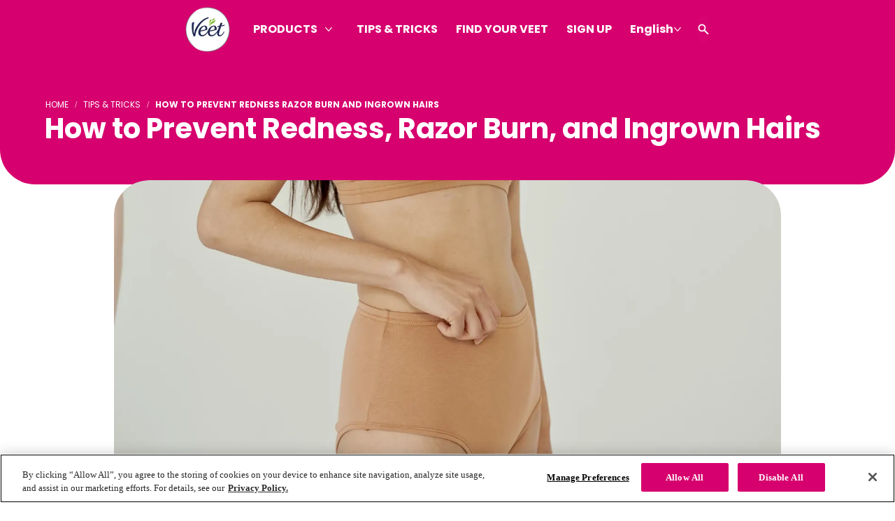

--- FILE ---
content_type: text/html; charset=utf-8
request_url: https://www.veet.ca/tips-tricks/how-to-prevent-redness-razor-burn-and-ingrown-hairs/
body_size: 64207
content:
<!DOCTYPE html><html lang="en-ca" dir="ltr" data-page-uid="blt56b4e03d3f91fe90" data-hkx-ver="11.4.2"><head><meta charSet="utf-8"/><meta http-equiv="x-ua-compatible" content="ie=edge"/><meta name="viewport" content="width=device-width, initial-scale=1, shrink-to-fit=no"/><meta http-equiv="Content-Security-Policy" content="base-uri &#x27;self&#x27;; default-src &#x27;self&#x27; &#x27;unsafe-inline&#x27; *.doubleclick.net www.facebook.com uk.cdn-net.com six.cdn-net.com *.analytics.google.com *.googletagmanager.com *.google-analytics.com ssl.gstatic.com stats.g.doubleclick.net; script-src &#x27;self&#x27; &#x27;unsafe-inline&#x27; &#x27;unsafe-eval&#x27; cdn.cookielaw.org *.google-analytics.com connect.facebook.net facebook.com cdn.jsdelivr.net *.doubleclick.net apps.bazaarvoice.com display.ugc.bazaarvoice.com *.pricespider.com *.mapbox.com stg.api.bazaarvoice.com mpsnare.iesnare.com www.google.com/recaptcha/ www.gstatic.com/recaptcha/ cdnjs.cloudflare.com/ajax/libs/socket.io/2.3.0/socket.io.slim.js cdnjs.cloudflare.com/ajax/libs/handlebars.js/3.0.3/handlebars.runtime.min.js cdnjs.cloudflare.com/ajax/libs/handlebars.js/3.0.3/handlebars.min.js *.googletagmanager.com *.adimo.co *.adimouat.co 4dvq37jqcg.execute-api.eu-west-1.amazonaws.com *.mikmak.ai *.swaven.com tagmanager.google.com stats.g.doubleclick.net c.amazon-adsystem.com apis.google.com &#x27;self&#x27; &#x27;unsafe-inline&#x27; &#x27;unsafe-eval&#x27; *.cloudfront.net *.googletagmanager.com www.google.co.in/ads/* analytics.tiktok.com *.serving-sys.com *.turn.com *.mathtag.com *.youtube.com *.tiktok.com audience-engine-sink-backend.com; style-src &#x27;self&#x27; &#x27;unsafe-inline&#x27; fonts.googleapis.com display.ugc.bazaarvoice.com cdn.pricespider.com api.tiles.mapbox.com/mapbox-gl-js/v1.8.1/mapbox-gl.css *.mikmak.ai *.swaven.com *.google-analytics.com tagmanager.google.com; object-src &#x27;none&#x27;; form-action &#x27;self&#x27; www.facebook.com stg.api.bazaarvoice.com; font-src &#x27;self&#x27; data: fonts.gstatic.com *.mikmak.ai *.swaven.com *.static-swaven.com; connect-src &#x27;self&#x27; api.contentstack.com eu-api.contentstack.com cdn.cookielaw.org geolocation.onetrust.com privacyportal-eu.onetrust.com cookies-data.onetrust.io *.googleapis.com *.google-analytics.com *.analytics.google.com *.googletagmanager.com *.doubleclick.net *.google.com stats.g.doubleclick.net api.evrythng.io sgtm.veet.ca/ phx-promoplatform-api-pl-prod.promoplatform.rbcloud.io digital-lds-application-web-production.frankfurt.rbdigitalcloud.com ot-proxy-api-ch2-xdp265.m3jzw3-2.deu-c1.cloudhub.io ot-proxy-api-cf6r4v.m3jzw3-2.deu-c1.cloudhub.io *.algolia.net *.algolianet.com *.algolia.io *.gcp.cloud.es.io cognito-idp.eu-central-1.amazonaws.com stg.api.bazaarvoice.com *.pricespider.com *.tiles.mapbox.com api.mapbox.com events.mapbox.com identitytoolkit.googleapis.com firestore.googleapis.com securetoken.googleapis.com *.adimo.co *.adimouat.co 4dvq37jqcg.execute-api.eu-west-1.amazonaws.com *.mikmak.ai *.swaven.com facebook.com connect.facebook.net eu-rest-preview.contentstack.com &#x27;self&#x27; *.google-analytics.com *.analytics.google.com *.googletagmanager.com www.google.co.in/ads/* *.vantageanalytics.com analytics.tiktok.com phx-promoplatform-api-pl-prod.promoplatform.rbcloud.io; img-src &#x27;self&#x27; data: eu-images.contentstack.com images.salsify.com cdn.cookielaw.org optanon.blob.core.windows.net www.facebook.com www.google.com www.google.pl network-stg-a.bazaarvoice.com *.pricespider.com cdn.jsdelivr.net/gh/lipis/ *.google-analytics.com *.analytics.google.com *.googletagmanager.com *.google.com *.doubleclick.net *.mikmak.ai *.swaven.com *.static-swaven.com stats.g.doubleclick.net ssl.gstatic.com storage.googleapis.com &#x27;self&#x27; *.googleapis.com *.google-analytics.com *.googletagmanager.com *.google.com.ua analytics.tiktok.com *.turn.com *.google.co.in; worker-src &#x27;self&#x27; blob:; child-src blob:; frame-src www.tiktok.com www.instagram.com www.facebook.com www.youtube.com www.youtube-nocookie.com develop.dtukelhhqa2x2.amplifyapp.com main.dtukelhhqa2x2.amplifyapp.com www.google.com/recaptcha/ recaptcha.google.com/recaptcha/ display.ugc.bazaarvoice.com stg.api.bazaarvoice.com *.doubleclick.net *.adimo.co *.adimouat.co *.mikmak.ai *.swaven.com *.contact-us-reckitt.com *.contentstack.com &#x27;self&#x27; www.google.co.in/ads/* analytics.tiktok.com;"/><script type="text/javascript" src="https://cdn.cookielaw.org/consent/cbb76c7a-3e65-4aa3-b1f9-9afbbec24bf2/OtAutoBlock.js" async=""></script><script src="https://cdn.cookielaw.org/scripttemplates/otSDKStub.js" async="" data-document-language="true" type="text/javascript" charSet="UTF-8" data-domain-script="cbb76c7a-3e65-4aa3-b1f9-9afbbec24bf2"></script><script type="text/javascript">
function OptanonWrapper() { }
</script><meta name="generator" content="Gatsby 5.15.0"/><meta name="theme-color" content="#fff"/><meta name="theme-color" content="#fff"/><meta name="description" content="These two Veet® products that can transform your hair removal experience, leaving your skin feeling smoother than ever before." data-gatsby-head="true"/><meta property="og:title" content="How to Prevent Redness, Razor Burn, and Ingrown Hairs | Veet Canada" data-gatsby-head="true"/><meta property="og:description" content="These two Veet® products that can transform your hair removal experience, leaving your skin feeling smoother than ever before." data-gatsby-head="true"/><meta property="og:image" content="https://eu-images.contentstack.com/v3/assets/blt6d69a6722986dbe9/bltcd1253cb64b8add8/652676ddfaea28716c9883b7/how-to-prevent-redness-razor-burn-and-ingrown-hairs.webp" data-gatsby-head="true"/><meta property="og:type" content="website" data-gatsby-head="true"/><meta name="twitter:card" content="summary" data-gatsby-head="true"/><meta name="twitter:creator" content="Veet" data-gatsby-head="true"/><meta name="twitter:title" content="How to Prevent Redness, Razor Burn, and Ingrown Hairs | Veet Canada" data-gatsby-head="true"/><meta name="twitter:description" content="These two Veet® products that can transform your hair removal experience, leaving your skin feeling smoother than ever before." data-gatsby-head="true"/><meta property="twitter:image" content="https://eu-images.contentstack.com/v3/assets/blt6d69a6722986dbe9/bltcd1253cb64b8add8/652676ddfaea28716c9883b7/how-to-prevent-redness-razor-burn-and-ingrown-hairs.webp" data-gatsby-head="true"/><meta name="keywords" content="Hair, Best, Wax, Skin, Hair Removal, Home, Cream" data-gatsby-head="true"/><style data-href="/styles.4e646b11a9d4ced8e970.css" data-identity="gatsby-global-css">@charset "UTF-8";:root{--cds-button-color-outline:var(--cds-default-ui-action-focus-border);--cds-button-color-outline-onDark:var(--cds-alt-ui-action-focus-border);--cds-product-page-header-disclaimer-padding-mobile:var(--cds-space-8);--cds-product-page-header-disclaimer-padding-desktop:var(--cds-space-7);--cds-product-page-header-container-padding-top:clamp(var(--cds-space-8),2.3333rem + 7.4074vw,var(--cds-space-10));--cds-product-page-header-container-padding-bottom:clamp(var(--cds-space-7),1rem + 8.8889vw,var(--cds-space-9))}.cds-product-page-header{--container-gap:var(--cds-space-7);--block-width:calc(50% - var(--container-gap)/2);-webkit-margin-before:0;margin-block-start:0}.cds-product-page-header__price-spider:focus{outline:1px dashed var(--cds-button-color-outline)!important;outline-offset:var(--cds-space-outline-offset)!important}[dir=ltr] .cds-product-page-header__price-spider.ps-widget{float:left}[dir=rtl] .cds-product-page-header__price-spider.ps-widget{float:right}.cds-product-page-header__container{display:grid;gap:var(--container-gap);grid-template-areas:"heading" "media" "variants";grid-template-columns:100%;grid-template-rows:auto auto auto;padding-bottom:var(--cds-space-4);padding-top:var(--cds-product-page-header-container-padding-top);position:relative}@media (min-width:992px){.cds-product-page-header__container{grid-template-areas:"heading media" "variants media";grid-template-columns:var(--block-width) var(--block-width);grid-template-rows:auto auto}.cds-product-page-header__container:has(.splitter){grid-template-areas:none;grid-template-columns:100%}}.cds-product-page-header__add-to-cart{--btn-icon-size:19px}.cds-product-page-header__price--discounted{--typography-font-color-body:#71757a}.cds-product-page-header__breadcrumbs{margin-bottom:var(--cds-space-3)}.cds-product-page-header____heading{grid-area:heading}.cds-product-page-header__media{grid-area:media}.cds-product-page-header__variants{display:grid;gap:var(--cds-space-6);grid-area:variants;grid-template-columns:1fr}.cds-product-page-header__disclaimer{padding-bottom:var(--cds-product-page-header-disclaimer-padding-mobile)}@media (min-width:992px){.cds-product-page-header__disclaimer{bottom:var(--cds-product-page-header-disclaimer-padding-desktop)}}.cds-product-page-header__shoppable-information{margin-top:var(--cds-space-1)}.cds-product-page-header__shoppable-information .cds-typography{margin-bottom:10px}.cds-product-page-header__title{line-height:0;margin:0}.cds-product-page-header__hidden-space{font-size:0}.cds-product-page-header__sub-heading{margin-top:var(--cds-space-1)}.cds-product-page-header__description{padding-bottom:var(--cds-space-3);padding-top:var(--cds-space-3)}.salsify-text-block .cds-heading-block{margin:0}.salsify-columns-text{padding:0}.salsify-columns-text .salsify-text-block{border-radius:0;height:100%}@media (min-width:768px){.salsify-columns-text .salsify-text-block .cds-container--max-grid{--max-width-value:34.75rem}[dir=ltr] .salsify-columns-text .cds-container .cds-grid .cds-grid-item:nth-child(odd) .salsify-text-block .cds-container--max-grid{margin-left:auto;margin-right:0;padding-right:40px}[dir=ltr] .salsify-columns-text .cds-container .cds-grid .cds-grid-item:nth-child(2n+2) .salsify-text-block .cds-container--max-grid,[dir=rtl] .salsify-columns-text .cds-container .cds-grid .cds-grid-item:nth-child(odd) .salsify-text-block .cds-container--max-grid{margin-left:0;margin-right:auto;padding-left:40px}[dir=rtl] .salsify-columns-text .cds-container .cds-grid .cds-grid-item:nth-child(2n+2) .salsify-text-block .cds-container--max-grid{margin-left:auto;margin-right:0;padding-right:40px}}.salsify-columns-text:has(.splitter) .salsify-columns-text__shoppable-information{padding:0}[class$="--inverse-alt-mode"] .cds-variant-selector__disabled,[class$="--inverse-mode"] .cds-variant-selector__disabled{color:var(--cds-button-color-border-secondary-disabled-onDark)}[class$="--inverse-alt-mode"] .cds-product-page-header__price-spider:focus,[class$="--inverse-mode"] .cds-product-page-header__price-spider:focus{outline:1px dashed var(--cds-button-color-outline-onDark)!important}:root{--cds-image-plus-text-image-width:50%}.cds-image-plus-text{--image-plus-text-direction:column-reverse;display:flex;flex-direction:var(--image-plus-text-direction);gap:var(--cds-space-5)}@media (min-width:768px){.cds-image-plus-text{gap:var(--cds-space-8)}.cds-image-plus-text--image-right{--image-plus-text-direction:row}.cds-image-plus-text--image-left{--image-plus-text-direction:row-reverse}.cds-image-plus-text--align-center{align-items:center}.cds-image-plus-text--align-start{align-items:flex-start}.cds-image-plus-text--align-end{align-items:flex-end}.cds-image-plus-text--align-stretch{align-items:stretch}.cds-image-plus-text--align-stretch .cds-image-plus-text__image-img{aspect-ratio:unset;height:100%}}.cds-image-plus-text__image{flex-shrink:0}@media (max-width:767px){.cds-image-plus-text__image{width:100%!important}}@media (min-width:768px){.cds-image-plus-text__image{width:var(--cds-image-plus-text-image-width)}}.cds-image-plus-text__image-img{width:100%}.cds-image-plus-text__text{display:flex;flex-direction:column;flex-grow:1;gap:var(--cds-space-6)}@media (min-width:768px){.cds-image-plus-text__text{gap:var(--cds-space-7)}}.cds-image-plus-text__content{display:flex;flex-direction:column;flex-grow:1;gap:var(--cds-typography-paragraph-margin)}[class$="--inverse-alt-mode"] .cds-image-plus-text,[class$="--inverse-mode"] .cds-image-plus-text{width:inherit}:root{--cds-container-size-width-max-text:47.5rem;--cds-container-size-width-max-grid:72rem;--cds-container-gutter:var(--cds-space-4)}.cds-container{--max-width-value:100%;--gutter:var(--cds-container-gutter);box-sizing:border-box;margin:0 auto;max-width:calc(var(--max-width-value) + var(--gutter)*2);padding-left:var(--gutter);padding-right:var(--gutter);width:100%}.cds-container--full-width{--max-width-value:100%}.cds-container--max-grid{--max-width-value:var(--cds-container-size-width-max-grid)}.cds-container--max-text{--max-width-value:var(--cds-container-size-width-max-text)}.cds-container.cds-container--disable-gutters{--gutter:0px}:root{--cds-search-results-header-description-padding-bottom:var(--cds-space-3);--cds-search-results-header-popular-searches-margin-top:var(--cds-space-3);--cds-search-results-header-popular-searches-gap:var(--cds-space-2)}.cds-search-results-header__description{padding-bottom:var(--cds-search-results-header-description-padding-bottom)}.cds-search-results-header__popular-searches{margin-top:var(--cds-search-results-header-popular-searches-margin-top)}.cds-search-results-header__popular-searches-list{display:flex;flex-wrap:wrap;gap:var(--cds-search-results-header-popular-searches-gap);list-style:none;padding:0}:root{--cds-cta-link-font-weight:var(--cds-font-weight-semibold);--cds-cta-link-line-height:var(--cds-line-height-regular);--cds-link-font-weight:var(--cds-font-weight-regular);--cds-link-icon-size-large:0.6875rem;--cds-link-icon-size-small:0.5rem;--cds-link-gap:var(--cds-space-2);--cds-link-outline-offset:var(--cds-space-1);--cds-link-color-border-primary:var(--cds-default-ui-border-cta);--cds-link-color-border-primary-hover:var(--cds-default-ui-border-cta-hover);--cds-link-color-border-primary-focus:var(--cds-default-ui-border-cta-focus);--cds-link-color-border-primary-active:var(
    --cds-default-ui-border-cta-active
  );--cds-link-color-border-primary-inactive:var(
    --cds-default-ui-border-cta-inactive
  );--cds-link-color-label-primary:var(--cds-default-ui-label-link);--cds-link-color-label-primary-hover:var(--cds-default-ui-label-link-hover);--cds-link-color-label-primary-focus:var(--cds-default-ui-label-link-focus);--cds-link-color-label-primary-active:var(
    --cds-default-ui-label-link-active
  );--cds-link-color-label-primary-inactive:var(
    --cds-default-ui-label-link-inactive
  );--cds-link-color-label-primary-visited:var(
    --cds-default-ui-label-link-visited
  );--cds-link-color-background-primary:var(--cds-default-ui-background-link);--cds-link-color-background-primary-hover:var(
    --cds-default-ui-background-link-hover
  );--cds-link-color-background-primary-focus:var(
    --cds-default-ui-background-link-focus
  );--cds-link-color-background-primary-active:var(
    --cds-default-ui-background-link-active
  );--cds-link-color-background-primary-visited:var(
    --cds-default-ui-background-link-visited
  );--cds-link-color-background-primary-inactive:var(
    --cds-default-ui-background-link-inactive
  );--cds-link-color-outline-primary:var(--cds-default-ui-action);--cds-link-color-border-primary-onDark:var(--cds-alt-ui-border-cta);--cds-link-color-border-primary-hover-onDark:var(--cds-alt-ui-border-cta);--cds-link-color-border-primary-focus-onDark:var(--cds-alt-ui-border-cta);--cds-link-color-border-primary-active-onDark:var(--cds-alt-ui-border-cta);--cds-link-color-label-primary-onDark:var(--cds-alt-ui-label-link);--cds-link-color-label-primary-hover-onDark:var(
    --cds-alt-ui-label-link-hover
  );--cds-link-color-label-primary-focus-onDark:var(
    --cds-alt-ui-label-link-focus
  );--cds-link-color-label-primary-active-onDark:var(
    --cds-alt-ui-label-link-active
  );--cds-link-color-label-primary-inactive-onDark:var(
    --cds-alt-ui-label-link-inactive
  );--cds-link-color-label-primary-visited-onDark:var(
    --cds-alt-ui-label-link-visited
  );--cds-link-color-background-primary-onDark:var(--cds-alt-ui-background-link);--cds-link-color-background-primary-hover-onDark:var(
    --cds-alt-ui-background-link-hover
  );--cds-link-color-background-primary-focus-onDark:var(
    --cds-alt-ui-background-link-focus
  );--cds-link-color-background-primary-active-onDark:var(
    --cds-alt-ui-background-link-active
  );--cds-link-color-background-primary-visited-onDark:var(
    --cds-alt-ui-background-link-visited
  );--cds-link-color-background-primary-inactive-onDark:var(
    --cds-alt-ui-background-link-inactive
  );--cds-link-color-outline-primary-onDark:var(
    --cds-alt-ui-action-focus-border
  );--cds-link-padding-large-primary:var(--cds-space-2) var(--cds-space-5);--cds-link-padding-small-primary:var(--cds-space-1) var(--cds-space-3);--cds-link-decoration-primary-underline:underline;--cds-link-color-border-secondary:transparent;--cds-link-color-border-secondary-hover:transparent;--cds-link-color-border-secondary-focus:transparent;--cds-link-color-border-secondary-active:transparent;--cds-link-color-label-secondary:var(--cds-default-ui-action);--cds-link-color-label-secondary-hover:var(--cds-default-ui-action-hover);--cds-link-color-label-secondary-focus:var(--cds-default-ui-action-focus);--cds-link-color-label-secondary-active:var(--cds-default-ui-action-active);--cds-link-color-label-secondary-visited:var(--cds-default-ui-action);--cds-link-color-outline-secondary:var(--cds-default-ui-action-focus-border);--cds-link-color-border-secondary-onDark:transparent;--cds-link-color-border-secondary-hover-onDark:transparent;--cds-link-color-border-secondary-focus-onDark:transparent;--cds-link-color-border-secondary-active-onDark:transparent;--cds-link-color-label-secondary-onDark:var(--cds-alt-ui-action);--cds-link-color-label-secondary-hover-onDark:var(--cds-alt-ui-action-hover);--cds-link-color-label-secondary-focus-onDark:var(--cds-alt-ui-action-focus);--cds-link-color-label-secondary-active-onDark:var(
    --cds-alt-ui-action-active
  );--cds-link-color-label-secondary-visited-onDark:var(--cds-alt-ui-action);--cds-link-color-outline-secondary-onDark:var(
    --cds-alt-ui-action-focus-border
  );--cds-link-padding-large-secondary:var(--cds-space-2) var(--cds-space-0);--cds-link-padding-small-secondary:var(--cds-space-1) var(--cds-space-0);--cds-link-color-border-subtle:transparent;--cds-link-color-border-subtle-hover:transparent;--cds-link-color-border-subtle-focus:transparent;--cds-link-color-border-subtle-active:transparent;--cds-link-color-label-subtle:var(--cds-default-ui-type-description);--cds-link-color-label-subtle-hover:var(--cds-default-ui-action-hover);--cds-link-color-label-subtle-focus:var(--cds-default-ui-action-focus);--cds-link-color-label-subtle-active:var(--cds-default-ui-action-active);--cds-link-color-label-subtle-visited:var(--cds-default-ui-action-visited);--cds-link-color-outline-subtle:var(--cds-default-ui-action-focus-border);--cds-link-color-border-subtle-onDark:transparent;--cds-link-color-border-subtle-hover-onDark:transparent;--cds-link-color-border-subtle-focus-onDark:transparent;--cds-link-color-border-subtle-active-onDark:transparent;--cds-link-color-label-subtle-onDark:var(--cds-alt-ui-type-description);--cds-link-color-label-subtle-hover-onDark:var(--cds-alt-ui-action-hover);--cds-link-color-label-subtle-focus-onDark:var(--cds-alt-ui-action-focus);--cds-link-color-label-subtle-active-onDark:var(--cds-alt-ui-action-active);--cds-link-color-label-subtle-visited-onDark:var(
    --cds-alt-ui-action-visited
  );--cds-link-color-outline-subtle-onDark:var(--cds-alt-ui-action-focus-border);--cds-link-decoration-subtle:none;--cds-link-decoration-subtle-hover:underline;--cds-link-padding-large-subtle:var(--cds-space-0);--cds-link-padding-small-subtle:var(--cds-space-0);--cds-link-decoration-nav:none;--cds-link-decoration-nav-underline:none;--cds-link-color-border-nav:transparent;--cds-link-color-border-nav-hover:transparent;--cds-link-color-border-nav-focus:transparent;--cds-link-color-border-nav-active:transparent;--cds-link-color-label-nav:var(--cds-default-ui-nav-action);--cds-link-color-label-nav-hover:var(--cds-default-ui-nav-action-hover);--cds-link-color-label-nav-focus:var(--cds-default-ui-nav-action-focus);--cds-link-color-label-nav-active:var(--cds-default-ui-nav-action-active);--cds-link-color-label-nav-visited:var(--cds-default-ui-nav-action-visited);--cds-link-color-outline-nav:var(--cds-default-ui-action-focus-border);--cds-link-color-underline-nav:none;--cds-link-color-underline-nav-hover:var(--cds-default-ui-nav-action-hover);--cds-link-color-underline-nav-focus:var(--cds-default-ui-nav-action-focus);--cds-link-color-underline-nav-active:var(
    --cds-default-ui-nav-action-active
  );--cds-link-color-border-nav-onDark:transparent;--cds-link-color-border-nav-hover-onDark:transparent;--cds-link-color-border-nav-focus-onDark:transparent;--cds-link-color-border-nav-active-onDark:transparent;--cds-link-color-label-nav-onDark:var(--cds-alt-ui-nav-action);--cds-link-color-label-nav-hover-onDark:var(--cds-alt-ui-nav-action-hover);--cds-link-color-label-nav-focus-onDark:var(--cds-alt-ui-nav-action-focus);--cds-link-color-label-nav-active-onDark:var(--cds-alt-ui-nav-action-active);--cds-link-color-label-nav-visited-onDark:var(
    --cds-alt-ui-nav-action-visited
  );--cds-link-color-outline-nav-onDark:var(--cds-alt-ui-action-focus-border);--cds-link-color-underline-nav-onDark:none;--cds-link-color-underline-nav-hover-onDark:var(
    --cds-alt-ui-nav-action-hover
  );--cds-link-color-underline-nav-focus-onDark:var(
    --cds-alt-ui-nav-action-focus
  );--cds-link-color-underline-nav-active-onDark:var(
    --cds-alt-ui-nav-action-active
  );--cds-link-padding-large-nav:var(--cds-space-0);--cds-link-padding-small-nav:var(--cds-space-0);--cds-link-font-weight-nav:var(--cds-font-weight-semibold);--cds-link-decoration-nav-onDark:var(--cds-link-decoration-nav);--cds-link-decoration-nav-underline-onDark:var(
    --cds-link-decoration-nav-underline
  );--cds-link-color-border-wrapper:transparent;--cds-link-color-border-wrapper-hover:transparent;--cds-link-color-border-wrapper-focus:transparent;--cds-link-color-border-wrapper-active:transparent;--cds-link-color-label-wrapper:transparent;--cds-link-color-label-wrapper-hover:transparent;--cds-link-color-label-wrapper-focus:transparent;--cds-link-color-label-wrapper-active:transparent;--cds-link-color-label-wrapper-visited:transparent;--cds-link-color-outline-wrapper:var(--cds-default-ui-action-focus-border);--cds-link-color-border-selector:var(--cds-default-ui-action);--cds-link-color-border-selector-hover:var(--cds-default-ui-action-hover);--cds-link-color-border-selector-focus:var(--cds-default-ui-action-focus);--cds-link-color-border-selector-active:var(--cds-default-ui-action-active);--cds-link-color-label-selector:var(--cds-default-ui-action);--cds-link-color-label-selector-hover:var(--cds-default-ui-action-hover);--cds-link-color-label-selector-focus:var(--cds-default-ui-action-focus);--cds-link-color-label-selector-active:var(--cds-default-ui-action-active);--cds-link-color-outline-selector:var(--cds-default-ui-action);--cds-link-color-border-selector-onDark:var(--cds-alt-ui-action);--cds-link-color-border-selector-hover-onDark:var(--cds-alt-ui-action-hover);--cds-link-color-border-selector-focus-onDark:var(--cds-alt-ui-action-focus);--cds-link-color-border-selector-active-onDark:var(
    --cds-alt-ui-action-active
  );--cds-link-color-label-selector-onDark:var(--cds-alt-ui-action);--cds-link-color-label-selector-hover-onDark:var(--cds-alt-ui-action-hover);--cds-link-color-label-selector-focus-onDark:var(--cds-alt-ui-action-focus);--cds-link-color-label-selector-active-onDark:var(
    --cds-alt-ui-action-active
  );--cds-link-color-outline-selector-onDark:var(
    --cds-alt-ui-action-focus-border
  );--cds-link-color-label-active-selector:var(--cds-default-ui-action-label);--cds-link-color-label-active-selector-hover:var(
    --cds-default-ui-action-label
  );--cds-link-color-label-active-selector-focus:var(
    --cds-default-ui-action-label
  );--cds-link-color-label-active-selector-active:var(
    --cds-default-ui-action-label
  );--cds-link-color-background-active-selector:var(--cds-default-ui-action);--cds-link-color-background-active-selector-hover:var(
    --cds-default-ui-action-hover
  );--cds-link-color-background-active-selector-focus:var(
    --cds-default-ui-action-focus
  );--cds-link-color-background-active-selector-active:var(
    --cds-default-ui-action-active
  );--cds-link-color-label-active-selector-onDark:var(--cds-alt-ui-action-label);--cds-link-color-label-active-selector-hover-onDark:var(
    --cds-alt-ui-action-label
  );--cds-link-color-label-active-selector-focus-onDark:var(
    --cds-alt-ui-action-label
  );--cds-link-color-label-active-selector-active-onDark:var(
    --cds-alt-ui-action-label
  );--cds-link-color-background-active-selector-onDark:var(--cds-alt-ui-action);--cds-link-color-background-active-selector-hover-onDark:var(
    --cds-alt-ui-action-hover
  );--cds-link-color-background-active-selector-focus-onDark:var(
    --cds-alt-ui-action-hover
  );--cds-link-color-background-active-selector-active-onDark:var(
    --cds-alt-ui-action-hover
  );--cds-link-padding-small-selector:var(--cds-space-2) var(--cds-space-3);--cds-link-size-width-retailer-large:8rem;--cds-link-size-width-retailer-small:6.5rem;--cds-link-color-border-retailer:var(--cds-default-ui-action);--cds-link-color-border-retailer-hover:var(--cds-default-ui-action-hover);--cds-link-color-border-retailer-focus:var(--cds-default-ui-action-focus);--cds-link-color-border-retailer-active:var(--cds-default-ui-action-active);--cds-link-color-label-retailer:var(--cds-default-ui-action);--cds-link-color-label-retailer-hover:var(--cds-default-ui-action-hover);--cds-link-color-label-retailer-focus:var(--cds-default-ui-action-focus);--cds-link-color-label-retailer-active:var(--cds-default-ui-action-active);--cds-link-color-outline-retailer:var(--cds-default-ui-action);--cds-link-color-background-retailer:transparent;--cds-link-color-background-retailer-hover:transparent;--cds-link-color-border-retailer-onDark:var(--cds-alt-ui-action);--cds-link-color-border-retailer-hover-onDark:var(--cds-alt-ui-action-hover);--cds-link-color-border-retailer-focus-onDark:var(--cds-alt-ui-action-hover);--cds-link-color-border-retailer-active-onDark:var(
    --cds-alt-ui-action-hover
  );--cds-link-color-label-retailer-onDark:var(--cds-alt-ui-action);--cds-link-color-label-retailer-hover-onDark:var(--cds-alt-ui-action-hover);--cds-link-color-label-retailer-focus-onDark:var(--cds-alt-ui-action-focus);--cds-link-color-label-retailer-active-onDark:var(
    --cds-alt-ui-action-active
  );--cds-link-color-outline-retailer-onDark:var(
    --cds-alt-ui-action-focus-border
  );--cds-link-color-background-retailer-onDark:var(
    --cds-color-background-default
  );--cds-link-color-background-retailer-hover-onDark:var(
    --cds-color-background-default
  );--cds-link-padding-large-retailer:var(--cds-space-2) var(--cds-space-5);--cds-link-padding-small-retailer:var(--cds-space-2) var(--cds-space-3);--cds-link-image-height-retailer:1rem;--cds-link-transform:scale(1.02)}.cds-link{--link-decoration:none;--link-decoration-underline:underline;--link-radius:var(--cds-shape-borderRadius-s);--link-font-family:var(--cds-font-family-primary);--link-outline-offset:var(--cds-space-outline-offset);--link-transform-hover:var(--cds-link-transform);--link-background:transparent;--link-line-height:var(--cds-cta-link-line-height);--link-vertical-align:flex-start;--link-font-weight:var(--cds-cta-link-font-weight);--link-text-height:var(--link-font-size) * var(--link-line-height);--link-shadow:none;align-items:var(--link-vertical-align);background:var(--link-background);border:var(--link-border);border-radius:var(--link-radius);box-shadow:var(--link-shadow);box-sizing:border-box;color:var(--link-color);display:inline-flex;font-family:var(--link-font-family);font-size:var(--link-font-size);font-weight:var(--link-font-weight);gap:var(--cds-link-gap);justify-content:center;line-height:var(--link-line-height);min-height:var(--link-height);padding:var(--link-padding);-webkit-text-decoration:var(--link-decoration);text-decoration:var(--link-decoration);transition:color .3s,border .3s}.cds-link:visited{color:var(--link-color-visited);-webkit-text-decoration:var(--link-decoration-underline);text-decoration:var(--link-decoration-underline)}.cds-link:disabled{background:var(--link-background-inactive);color:var(--link-color-inactive)}.cds-link:hover{background:var(--link-background-hover);border:var(--link-border-hover);color:var(--link-color-hover);-webkit-text-decoration:var(--link-decoration-underline);text-decoration:var(--link-decoration-underline)}.cds-link:focus{outline:1px solid transparent}.cds-link:focus-visible{background:var(--link-background-focus);border:var(--link-border-focus);color:var(--link-color-focus);outline:var(--link-outline);outline-offset:var(--link-outline-offset);-webkit-text-decoration:var(--link-decoration-underline);text-decoration:var(--link-decoration-underline)}.cds-link.active,.cds-link:active{background:var(--link-background-active);border:var(--link-border-active);color:var(--link-color-active);-webkit-text-decoration:var(--link-decoration-underline);text-decoration:var(--link-decoration-underline)}.cds-link__label{white-space:inherit}.cds-link .cds-icon{align-self:center;height:var(--link-icon-size);width:var(--link-icon-size)}.cds-link .cds-link__inner{align-self:center}.cds-link--heading-link{--link-font-size:inherit;--link-color:inherit;--link-height:unset;font-weight:inherit;line-height:inherit}.cds-link--primary-icon,.cds-link--secondary-icon,.cds-link--subtle-icon{--link-vertical-align:center;aspect-ratio:1/1}.cds-link--primary-icon-large,.cds-link--secondary-icon-large,.cds-link--subtle-icon-large{--link-icon-size:var(--cds-ui-cta-icon-only-size-large);--link-padding:var(--cds-space-0);--link-height:var(--cds-ui-cta-size-height-l)}.cds-link--primary-icon-small,.cds-link--secondary-icon-small,.cds-link--subtle-icon-small{--link-padding:var(--cds-space-0);--link-height:var(--cds-ui-cta-size-height-s);--link-icon-size:var(--cds-ui-cta-icon-only-size-small)}.cds-link--primary,.cds-link--primary-icon{--link-border:1px solid var(--cds-link-color-border-primary);--link-border-hover:1px solid var(--cds-link-color-border-primary-hover);--link-border-focus:1px solid var(--cds-link-color-border-primary-focus);--link-border-active:1px solid var(--cds-link-color-border-primary-active);--link-color:var(--cds-link-color-label-primary);--link-color-visited:var(--cds-link-color-label-primary-visited);--link-color-hover:var(--cds-link-color-label-primary-hover);--link-color-focus:var(--cds-link-color-label-primary-focus);--link-color-active:var(--cds-link-color-label-primary-active);--link-color-inactive:var(--cds-link-color-label-primary-inactive);--link-outline:1px dashed var(--cds-link-color-outline-primary);--link-background:var(--cds-link-color-background-primary);--link-background-hover:var(--cds-link-color-background-primary-hover);--link-background-focus:var(--cds-link-color-background-primary-focus);--link-background-active:var(--cds-link-color-background-primary-active);--link-background-visited:var(--cds-link-color-background-primary-visited);--link-background-inactive:var(
    --cds-link-color-background-primary-inactive
  );--link-decoration-underline:var(--cds-link-decoration-primary-underline)}.cds-link--primary-small{--link-icon-size:var(--cds-ui-cta-icon-size-small);--link-height:var(--cds-ui-cta-size-height-s);--link-font-size:var(--cds-ui-cta-font-size-s);--link-padding:var(--cds-link-padding-small-primary)}.cds-link--primary-large{--link-icon-size:var(--cds-ui-cta-icon-size-large);--link-height:var(--cds-ui-cta-size-height-l);--link-font-size:var(--cds-ui-cta-font-size-l);--link-padding:var(--cds-link-padding-large-primary)}.cds-link--secondary,.cds-link--secondary-icon{--link-border:1px solid var(--cds-link-color-border-secondary);--link-border-hover:1px solid var(--cds-link-color-border-secondary-hover);--link-border-focus:1px solid var(--cds-link-color-border-secondary-focus);--link-border-active:1px solid var(--cds-link-color-border-secondary-active);--link-color:var(--cds-link-color-label-secondary);--link-color-visited:var(--cds-link-color-label-secondary-visited);--link-color-hover:var(--cds-link-color-label-secondary-hover);--link-color-focus:var(--cds-link-color-label-secondary-focus);--link-color-active:var(--cds-link-color-label-secondary-active);--link-outline:1px dashed var(--cds-link-color-outline-secondary)}.cds-link--secondary-small{--link-icon-size:var(--cds-ui-cta-icon-size-small);--link-height:var(--cds-ui-cta-size-height-s);--link-font-size:var(--cds-ui-cta-font-size-s);--link-padding:var(--cds-link-padding-small-secondary)}.cds-link--secondary-large{--link-icon-size:var(--cds-ui-cta-icon-size-large);--link-height:var(--cds-ui-cta-size-height-l);--link-font-size:var(--cds-ui-cta-font-size-l);--link-padding:var(--cds-link-padding-large-secondary)}.cds-link--subtle,.cds-link--subtle-icon{--link-border:1px solid var(--cds-link-color-border-subtle);--link-border-hover:1px solid var(--cds-link-color-border-subtle-hover);--link-border-focus:1px solid var(--cds-link-color-border-subtle-focus);--link-border-active:1px solid var(--cds-link-color-border-subtle-active);--link-color:var(--cds-link-color-label-subtle);--link-color-visited:var(--cds-link-color-label-subtle-visited);--link-color-hover:var(--cds-link-color-label-subtle-hover);--link-color-focus:var(--cds-link-color-label-subtle-focus);--link-color-active:var(--cds-link-color-label-subtle-active);--link-outline:1px dashed var(--cds-link-color-outline-subtle);--link-decoration:var(--cds-link-decoration-subtle);--link-decoration-underline:var(--cds-link-decoration-subtle-hover);--link-font-weight:var(--cds-link-font-weight)}.cds-link--subtle-icon.active,.cds-link--subtle.active{--link-decoration:var(--cds-link-decoration-subtle-hover);--link-color:var(--cds-link-color-label-secondary-hover)}.cds-link--subtle-icon{--link-color-visited:var(--cds-link-color-label-subtle)}.cds-link--subtle-small{--link-icon-size:var(--cds-ui-cta-icon-size-small);--link-height:unset;--link-font-size:var(--cds-ui-cta-font-size-s);--link-padding:var(--cds-link-padding-small-subtle)}.cds-link--subtle-large{--link-icon-size:var(--cds-ui-cta-icon-size-large);--link-height:unset;--link-font-size:var(--cds-ui-cta-font-size-l);--link-padding:var(--cds-link-padding-large-subtle)}.cds-link--nav{--link-border:1px solid var(--cds-link-color-border-nav);--link-border-hover:1px solid var(--cds-link-color-border-nav-hover);--link-border-focus:1px solid var(--cds-link-color-border-nav-focus);--link-border-active:1px solid var(--cds-link-color-border-nav-active);--link-color:var(--cds-link-color-label-nav);--link-color-visited:var(--cds-link-color-label-nav-visited);--link-color-hover:var(--cds-link-color-label-nav-hover);--link-color-focus:var(--cds-link-color-label-nav-focus);--link-color-active:var(--cds-link-color-label-nav-active);--link-outline:1px dashed var(--cds-link-color-outline-nav);--link-decoration:var(--cds-link-decoration-nav);--link-decoration-underline:var(--cds-link-decoration-nav-underline);--link-radius:var(--cds-shape-borderRadius-xs);--link-underline:var(--cds-link-color-underline-nav);--link-underline-hover:var(--cds-link-color-underline-nav-hover);--link-underline-focus:var(--cds-link-color-underline-nav-focus);--link-underline-active:var(--cds-link-color-underline-nav-active);--link-font-weight:var(--cds-link-font-weight-nav);position:relative;white-space:nowrap}.cds-link--nav:after{background:var(--link-underline);bottom:0;content:"";height:2px;left:0;position:absolute;right:0}.cds-link--nav:hover:after{background:var(--link-underline-hover)}.cds-link--nav:focus-visible:after{background:var(--link-underline-focus)}.cds-link--nav.active:after,.cds-link--nav:active:after{background:var(--link-underline-active)}.cds-link--nav-small{--link-icon-size:var(--cds-ui-nav-icon-size-small);--link-height:unset;--link-font-size:var(--cds-ui-nav-font-size-s);--link-padding:var(--cds-link-padding-large-nav)}.cds-link--nav-large{--link-icon-size:var(--cds-ui-nav-icon-size-large);--link-height:unset;--link-font-size:var(--cds-ui-nav-font-size-l);--link-padding:var(--cds-link-padding-large-nav)}.cds-link--wrapper{--link-border:1px solid var(--cds-link-color-border-wrapper);--link-border-hover:1px solid var(--cds-link-color-border-wrapper-hover);--link-border-focus:1px solid var(--cds-link-color-border-wrapper-focus);--link-border-active:1px solid var(--cds-link-color-border-wrapper-active);--link-color:var(--cds-link-color-label-wrapper);--link-color-hover:var(--cds-link-color-label-wrapper-hover);--link-color-focus:var(--cds-link-color-label-wrapper-focus);--link-color-active:var(--cds-link-color-label-wrapper-active);--link-color-visited:var(--cds-link-color-label-wrapper-visited);--link-outline:1px dashed var(--cds-link-color-outline-wrapper);transition:transform .3s}.cds-link--wrapper:focus,.cds-link--wrapper:focus-visible,.cds-link--wrapper:hover{transform:var(--link-transform-hover)}.cds-link--retailer{--link-border:1px solid var(--cds-link-color-border-retailer);--link-border-hover:1px solid var(--cds-link-color-border-retailer-hover);--link-border-focus:1px solid var(--cds-link-color-border-retailer-focus);--link-border-active:1px solid var(--cds-link-color-border-retailer-active);--link-color:var(--cds-link-color-label-retailer);--link-color-visited:var(--cds-link-color-label-retailer);--link-color-hover:var(--cds-link-color-label-retailer-hover);--link-color-focus:var(--cds-link-color-label-retailer-focus);--link-color-active:var(--cds-link-color-label-retailer-active);--link-outline:1px dashed var(--cds-link-color-outline-retailer);--link-decoration-underline:none;--link-background:var(--cds-link-color-background-retailer);align-items:center;line-height:0}.cds-link--retailer:active,.cds-link--retailer:focus,.cds-link--retailer:focus-visible,.cds-link--retailer:hover{background:var(--cds-link-color-background-retailer-hover)}.cds-link--retailer img{height:var(--cds-link-image-height-retailer);width:auto}.cds-link--retailer-small{--link-icon-size:var(--cds-ui-cta-icon-size-small);--link-height:var(--cds-ui-cta-size-height-s);--link-padding:var(--cds-link-padding-small-retailer);min-width:var(--cds-link-size-width-retailer-small)}.cds-link--retailer-large{--link-icon-size:var(--cds-ui-cta-icon-size-large);--link-height:var(--cds-ui-cta-size-height-l);--link-padding:var(--cds-link-padding-large-retailer);min-width:var(--cds-link-size-width-retailer-large)}.cds-link--selector{--link-border:1px solid var(--cds-link-color-border-selector);--link-border-hover:1px solid var(--cds-link-color-border-selector-hover);--link-border-focus:1px solid var(--cds-link-color-border-selector-focus);--link-border-active:1px solid var(--cds-link-color-border-selector-active);--link-color:var(--cds-link-color-label-selector);--link-color-visited:var(--cds-link-color-label-selector);--link-color-hover:var(--cds-link-color-label-selector-hover);--link-color-focus:var(--cds-link-color-label-selector-focus);--link-color-active:var(--cds-link-color-label-selector-active);--link-outline:1px dashed var(--cds-link-color-outline-selector);--link-decoration-underline:none}.cds-link--selector.active{--link-border:1px solid var(--cds-link-color-background-active-selector);--link-border-hover:1px solid var(--cds-link-color-background-active-selector-hover);--link-border-focus:1px solid var(--cds-link-color-background-active-selector-focus);--link-border-active:1px solid var(--cds-link-color-background-active-selector-active);--link-color:var(--cds-link-color-label-active-selector);--link-color-visited:var(--cds-link-color-label-active-selector);--link-color-hover:var(--cds-link-color-label-active-selector-hover);--link-color-focus:var(--cds-link-color-label-active-selector-focus);--link-color-active:var(--cds-link-color-label-active-selector-active);--link-background:var(--cds-link-color-background-active-selector);--link-background-hover:var(
    --cds-link-color-background-active-selector-hover
  );--link-background-active:var(
    --cds-link-color-background-active-selector-active
  );--link-background-focus:var(
    --cds-link-color-background-active-selector-focus
  )}.cds-link--selector-large,.cds-link--selector-small{--link-icon-size:var(--cds-ui-cta-icon-size-large);--link-height:var(--cds-ui-cta-size-height-l);--link-font-size:var(--cds-ui-cta-font-size-l);--link-padding:var(--cds-link-padding-small-selector)}[class$="--inverse-alt-mode"] .cds-link--primary,[class$="--inverse-alt-mode"] .cds-link--primary-icon,[class$="--inverse-mode"] .cds-link--primary,[class$="--inverse-mode"] .cds-link--primary-icon{--link-border:1px solid var(--cds-link-color-border-primary-onDark);--link-border-hover:1px solid var(--cds-link-color-border-primary-hover-onDark);--link-border-focus:1px solid var(--cds-link-color-border-primary-focus-onDark);--link-border-active:1px solid var(--cds-link-color-border-primary-active-onDark);--link-color:var(--cds-link-color-label-primary-onDark);--link-color-visited:var(--cds-link-color-label-primary-visited-onDark);--link-color-hover:var(--cds-link-color-label-primary-hover-onDark);--link-color-focus:var(--cds-link-color-label-primary-focus-onDark);--link-color-active:var(--cds-link-color-label-primary-active-onDark);--link-outline:1px dashed var(--cds-link-color-outline-primary-onDark);--link-background:var(--cds-link-color-background-primary-onDark);--link-background-hover:var(
    --cds-link-color-background-primary-hover-onDark
  );--link-background-focus:var(
    --cds-link-color-background-primary-focus-onDark
  );--link-background-active:var(
    --cds-link-color-background-primary-active-onDark
  );--link-background-visited:var(
    --cds-link-color-background-primary-visited-onDark
  );--link-background-inactive:var(
    --cds-link-color-background-primary-inactive-onDark
  );--link-decoration-underline:var(
    --cds-link-decoration-primary-underline-onDark
  )}[class$="--inverse-alt-mode"] .cds-link--secondary,[class$="--inverse-alt-mode"] .cds-link--secondary-icon,[class$="--inverse-mode"] .cds-link--secondary,[class$="--inverse-mode"] .cds-link--secondary-icon{--link-border:1px solid var(--cds-link-color-border-secondary-onDark);--link-border-hover:1px solid var(--cds-link-color-border-secondary-hover-onDark);--link-border-focus:1px solid var(--cds-link-color-border-secondary-focus-onDark);--link-border-active:1px solid var(--cds-link-color-border-secondary-active-onDark);--link-color:var(--cds-link-color-label-secondary-onDark);--link-color-visited:var(
    --cds-link-color-label-secondary-visited-onDark
  );--link-color-hover:var(--cds-link-color-label-secondary-hover-onDark);--link-color-focus:var(--cds-link-color-label-secondary-focus-onDark);--link-color-active:var(--cds-link-color-label-secondary-active-onDark);--link-outline:1px dashed var(--cds-link-color-outline-secondary-onDark)}[class$="--inverse-alt-mode"] .cds-link--subtle,[class$="--inverse-alt-mode"] .cds-link--subtle-icon,[class$="--inverse-mode"] .cds-link--subtle,[class$="--inverse-mode"] .cds-link--subtle-icon{--link-border:1px solid var(--cds-link-color-border-subtle-onDark);--link-border-hover:1px solid var(--cds-link-color-border-subtle-hover-onDark);--link-border-focus:1px solid var(--cds-link-color-border-subtle-focus-onDark);--link-border-active:1px solid var(--cds-link-color-border-subtle-active-onDark);--link-color:var(--cds-link-color-label-subtle-onDark);--link-color-visited:var(--cds-link-color-label-subtle-visited-onDark);--link-color-hover:var(--cds-link-color-label-subtle-hover-onDark);--link-color-focus:var(--cds-link-color-label-subtle-focus-onDark);--link-color-active:var(--cds-link-color-label-subtle-active-onDark);--link-outline:1px dashed var(--cds-link-color-outline-subtle-onDark)}[class$="--inverse-alt-mode"] .cds-link--subtle-icon,[class$="--inverse-mode"] .cds-link--subtle-icon{--link-color-visited:var(--cds-link-color-label-subtle-onDark)}[class$="--inverse-alt-mode"] .cds-link--nav,[class$="--inverse-mode"] .cds-link--nav{--link-border:1px solid var(--cds-link-color-border-nav-onDark);--link-border-hover:1px solid var(--cds-link-color-border-nav-hover-onDark);--link-border-focus:1px solid var(--cds-link-color-border-nav-focus-onDark);--link-border-active:1px solid var(--cds-link-color-border-nav-active-onDark);--link-color:var(--cds-link-color-label-nav-onDark);--link-color-visited:var(--cds-link-color-label-nav-visited-onDark);--link-color-hover:var(--cds-link-color-label-nav-hover-onDark);--link-color-focus:var(--cds-link-color-label-nav-focus-onDark);--link-color-active:var(--cds-link-color-label-nav-active-onDark);--link-outline:1px dashed var(--cds-link-color-outline-nav-onDark);--link-decoration:var(--cds-link-decoration-nav-onDark);--link-decoration-underline:var(
    --cds-link-decoration-nav-underline-onDark
  );--link-underline:var(--cds-link-color-underline-nav-onDark);--link-underline-hover:var(--cds-link-color-underline-nav-hover-onDark);--link-underline-focus:var(--cds-link-color-underline-nav-focus-onDark);--link-underline-active:var(
    --cds-link-color-underline-nav-active-onDark
  )}[class$="--inverse-alt-mode"] .cds-link--selector,[class$="--inverse-mode"] .cds-link--selector{--link-border:1px solid var(--cds-link-color-border-selector-onDark);--link-border-hover:1px solid var(--cds-link-color-border-selector-hover-onDark);--link-border-focus:1px solid var(--cds-link-color-border-selector-focus-onDark);--link-border-active:1px solid var(--cds-link-color-border-selector-active-onDark);--link-color:var(--cds-link-color-label-selector-onDark);--link-color-hover:var(--cds-link-color-label-selector-hover-onDark);--link-color-focus:var(--cds-link-color-label-selector-focus-onDark);--link-color-active:var(--cds-link-color-label-selector-active-onDark);--link-color-visited:var(--cds-link-color-label-selector-onDark);--link-outline:1px dashed var(--cds-link-color-outline-selector-onDark)}[class$="--inverse-alt-mode"] .cds-link--selector.active,[class$="--inverse-mode"] .cds-link--selector.active{--link-border:1px solid var(--cds-link-color-background-active-selector-onDark);--link-border-hover:1px solid var(--cds-link-color-background-active-selector-hover-onDark);--link-border-focus:1px solid var(--cds-link-color-background-active-selector-focus-onDark);--link-border-active:1px solid var(--cds-link-color-background-active-selector-active-onDark);--link-color:var(--cds-link-color-label-active-selector-onDark);--link-color-visited:var(
    --cds-link-color-label-active-selector-onDark
  );--link-color-hover:var(
    --cds-link-color-label-active-selector-hover-onDark
  );--link-color-focus:var(
    --cds-link-color-label-active-selector-focus-onDark
  );--link-color-active:var(
    --cds-link-color-label-active-selector-active-onDark
  );--link-background:var(
    --cds-link-color-background-active-selector-onDark
  );--link-background-hover:var(
    --cds-link-color-background-active-selector-hover-onDark
  );--link-background-active:var(
    --cds-link-color-background-active-selector-active-onDark
  );--link-background-focus:var(
    --cds-link-color-background-active-selector-focus-onDark
  )}[class$="--inverse-alt-mode"] .cds-link--retailer,[class$="--inverse-mode"] .cds-link--retailer{--link-border:1px solid var(--cds-link-color-border-retailer-onDark);--link-border-hover:1px solid var(--cds-link-color-border-retailer-hover-onDark);--link-border-focus:1px solid var(--cds-link-color-border-retailer-focus-onDark);--link-border-active:1px solid var(--cds-link-color-border-retailer-active-onDark);--link-color:var(--cds-link-color-label-retailer-onDark);--link-color-hover:var(--cds-link-color-label-retailer-hover-onDark);--link-color-focus:var(--cds-link-color-label-retailer-focus-onDark);--link-color-active:var(--cds-link-color-label-retailer-active-onDark);--link-color-visited:var(--cds-link-color-label-retailer-onDark);--link-outline:1px dashed var(--cds-link-color-outline-retailer-onDark);--link-background:var(--cds-link-color-background-retailer-onDark)}[class$="--inverse-alt-mode"] .cds-link--retailer:active,[class$="--inverse-alt-mode"] .cds-link--retailer:focus,[class$="--inverse-alt-mode"] .cds-link--retailer:focus-visible,[class$="--inverse-alt-mode"] .cds-link--retailer:hover,[class$="--inverse-mode"] .cds-link--retailer:active,[class$="--inverse-mode"] .cds-link--retailer:focus,[class$="--inverse-mode"] .cds-link--retailer:focus-visible,[class$="--inverse-mode"] .cds-link--retailer:hover{background:var(--cds-link-color-background-retailer-hover-onDark)}.cds-icon{fill:currentColor;flex-shrink:0}:root{--default-chip-panel-color-bg-default:lch(80.9 0 0/0);--inverse-chip-panel-color-bg-default:lch(21.4 0 0/0);--default-chip-panel-border-radius-default:0rem;--default-chip-panel-space-gap-s:1rem;--default-chip-panel-space-gap-m:2rem;--default-chip-panel-space-padding-vertical-default:0rem;--default-chip-panel-space-padding-horizontal-default:0rem}.cds-chip-panel{background:var(--default-chip-panel-color-bg-default);border-radius:var(--default-chip-panel-border-radius-default);display:flex;flex-wrap:wrap;gap:var(--default-chip-panel-space-gap-s);padding:var(--default-chip-panel-space-padding-vertical-default) var(--default-chip-panel-space-padding-horizontal-default)}[class$="--inverse-alt-mode"] .cds-chip-panel,[class$="--inverse-mode"] .cds-chip-panel{background:var(--inverse-chip-panel-color-bg-default)}:root{--cds-button-font-family:var(--cds-font-family-primary);--cds-button-font-weight:var(--cds-font-weight-semibold);--cds-button-color-background-primary:var(
    --cds-default-ui-background-button
  );--cds-button-color-background-primary-hover:var(
    --cds-default-ui-background-button-hover
  );--cds-button-color-background-primary-focus:var(
    --cds-default-ui-background-button-focus
  );--cds-button-color-background-primary-active:var(
    --cds-default-ui-background-button-active
  );--cds-button-color-background-primary-disabled:var(
    --cds-default-ui-background-button-inactive
  );--cds-button-color-label-primary:var(--cds-default-ui-label-button);--cds-button-color-label-primary-hover:var(
    --cds-default-ui-label-button-hover
  );--cds-button-color-label-primary-active:var(
    --cds-default-ui-label-button-active
  );--cds-button-color-label-primary-focus:var(
    --cds-default-ui-label-button-focus
  );--cds-button-color-label-primary-disabled:var(
    --cds-default-ui-label-button-inactive
  );--cds-button-color-border-primary:var(--cds-default-ui-border-cta);--cds-button-color-border-primary-hover:var(
    --cds-default-ui-border-cta-hover
  );--cds-button-color-border-primary-focus:var(
    --cds-default-ui-border-cta-focus
  );--cds-button-color-border-primary-active:var(
    --cds-default-ui-border-cta-active
  );--cds-button-color-border-primary-disabled:var(
    --cds-default-ui-border-cta-inactive
  );--cds-button-color-background-primary-onDark:var(
    --cds-alt-ui-background-button
  );--cds-button-color-background-primary-hover-onDark:var(
    --cds-alt-ui-background-button-hover
  );--cds-button-color-background-primary-focus-onDark:var(
    --cds-alt-ui-background-button-focus
  );--cds-button-color-background-primary-active-onDark:var(
    --cds-alt-ui-background-button-active
  );--cds-button-color-background-primary-disabled-onDark:var(
    --cds-alt-ui-background-button-inactive
  );--cds-button-color-label-primary-onDark:var(--cds-alt-ui-label-button);--cds-button-color-label-primary-hover-onDark:var(
    --cds-alt-ui-label-button-hover
  );--cds-button-color-label-primary-active-onDark:var(
    --cds-alt-ui-label-button-active
  );--cds-button-color-label-primary-focus-onDark:var(
    --cds-alt-ui-label-button-focus
  );--cds-button-color-label-primary-disabled-onDark:var(
    --cds-alt-ui-label-button-inactive
  );--cds-button-color-border-primary-onDark:var(--cds-alt-ui-border-cta);--cds-button-color-border-primary-hover-onDark:var(
    --cds-alt-ui-border-cta-hover
  );--cds-button-color-border-primary-focus-onDark:var(
    --cds-alt-ui-border-cta-focus
  );--cds-button-color-border-primary-active-onDark:var(
    --cds-alt-ui-border-cta-active
  );--cds-button-color-border-primary-disabled-onDark:var(
    --cds-alt-ui-border-cta-inactive
  );--cds-button-color-background-secondary:var(
    --cds-default-ui-action-transparent
  );--cds-button-color-background-secondary-disabled:var(
    --cds-default-ui-disabled
  );--cds-button-color-border-secondary:var(--cds-default-ui-action);--cds-button-color-border-secondary-hover:var(--cds-default-ui-action-hover);--cds-button-color-border-secondary-focus:var(--cds-default-ui-action-focus);--cds-button-color-border-secondary-active:var(
    --cds-default-ui-action-active
  );--cds-button-color-border-secondary-disabled:var(--cds-default-ui-disabled);--cds-button-color-label-secondary:var(--cds-default-ui-action);--cds-button-color-label-secondary-hover:var(--cds-default-ui-action-hover);--cds-button-color-label-secondary-focus:var(--cds-default-ui-action-focus);--cds-button-color-label-secondary-active:var(
    --cds-default-ui-action-active
  );--cds-button-color-label-secondary-disabled:var(
    --cds-default-ui-disabled-label
  );--cds-button-color-background-secondary-onDark:var(
    --cds-alt-ui-action-transparent
  );--cds-button-color-background-secondary-disabled-onDark:var(
    --cds-alt-ui-disabled
  );--cds-button-color-border-secondary-onDark:var(--cds-alt-ui-action);--cds-button-color-border-secondary-hover-onDark:var(
    --cds-alt-ui-action-hover
  );--cds-button-color-border-secondary-focus-onDark:var(
    --cds-alt-ui-action-focus
  );--cds-button-color-border-secondary-active-onDark:var(
    --cds-alt-ui-action-active
  );--cds-button-color-border-secondary-disabled-onDark:var(
    --cds-alt-ui-disabled
  );--cds-button-color-label-secondary-onDark:var(--cds-alt-ui-action);--cds-button-color-label-secondary-hover-onDark:var(
    --cds-alt-ui-action-hover
  );--cds-button-color-label-secondary-focus-onDark:var(
    --cds-alt-ui-action-focus
  );--cds-button-color-label-secondary-active-onDark:var(
    --cds-alt-ui-action-active
  );--cds-button-color-label-secondary-disabled-onDark:var(
    --cds-alt-ui-disabled-label
  );--cds-button-color-background-subtle:var(
    --cds-default-ui-action-transparent
  );--cds-button-color-border-subtle:transparent;--cds-button-color-border-subtle-hover:transparent;--cds-button-color-border-subtle-focus:transparent;--cds-button-color-border-subtle-active:transparent;--cds-button-color-border-subtle-disabled:transparent;--cds-button-color-label-subtle:var(--cds-default-ui-type-description);--cds-button-color-label-subtle-hover:var(--cds-default-ui-action-hover);--cds-button-color-label-subtle-focus:var(--cds-default-ui-action-hover);--cds-button-color-label-subtle-active:var(--cds-default-ui-action-active);--cds-button-color-label-subtle-disabled:var(--cds-default-ui-disabled);--cds-button-color-background-subtle-onDark:var(
    --cds-default-ui-action-transparent
  );--cds-button-color-border-subtle-onDark:transparent;--cds-button-color-border-subtle-hover-onDark:transparent;--cds-button-color-border-subtle-focus-onDark:transparent;--cds-button-color-border-subtle-active-onDark:transparent;--cds-button-color-border-subtle-disabled-onDark:transparent;--cds-button-color-label-subtle-onDark:var(--cds-alt-ui-type-description);--cds-button-color-label-subtle-hover-onDark:var(--cds-alt-ui-action-hover);--cds-button-color-label-subtle-focus-onDark:var(--cds-alt-ui-action-focus);--cds-button-color-label-subtle-active-onDark:var(
    --cds-alt-ui-action-active
  );--cds-button-color-label-subtle-disabled-onDark:var(--cds-alt-ui-disabled);--cds-button-color-border-nav:transparent;--cds-button-color-border-nav-hover:transparent;--cds-button-color-border-nav-focus:transparent;--cds-button-color-border-nav-active:transparent;--cds-button-color-border-nav-disabled:transparent;--cds-button-color-border-nav-onDark:transparent;--cds-button-color-border-nav-hover-onDark:transparent;--cds-button-color-border-nav-focus-onDark:transparent;--cds-button-color-border-nav-active-onDark:transparent;--cds-button-color-border-nav-disabled-onDark:transparent;--cds-button-color-background-nav:transparent;--cds-button-color-background-nav-hover:transparent;--cds-button-color-background-nav-focus:transparent;--cds-button-color-background-nav-active:transparent;--cds-button-color-background-nav-disabled:transparent;--cds-button-color-background-nav-onDark:transparent;--cds-button-color-background-nav-hover-onDark:transparent;--cds-button-color-background-nav-focus-onDark:transparent;--cds-button-color-background-nav-active-onDark:transparent;--cds-button-color-background-nav-disabled-onDark:transparent;--cds-button-color-underline-nav:transparent;--cds-button-color-underline-nav-hover:var(
    --cds-default-ui-nav-action-hover
  );--cds-button-color-underline-nav-focus:var(
    --cds-default-ui-nav-action-focus
  );--cds-button-color-underline-nav-active:var(
    --cds-default-ui-nav-action-active
  );--cds-button-color-underline-nav-onDark:transparent;--cds-button-color-underline-nav-hover-onDark:var(
    --cds-alt-ui-nav-action-hover
  );--cds-button-color-underline-nav-focus-onDark:var(
    --cds-alt-ui-nav-action-focus
  );--cds-button-color-underline-nav-active-onDark:var(
    --cds-alt-ui-nav-action-active
  );--cds-button-margin:0;--cds-button-nav-padding-small:var(--cds-space-0);--cds-button-nav-padding-large:var(--cds-space-0);--cds-button-elevation-boxShadow:var(--cds-elevation-boxShadow-m);--cds-button-shape-borderRadius:var(--cds-shape-borderRadius-s)}.cds-btn{--btn-radius:var(--cds-button-shape-borderRadius);--font-size:1rem;--btn-height:unset;--btn-gap:var(--cds-space-2);--btn-padding:unset;--btn-box-shadow:var(--cds-button-elevation-boxShadow);--btn-outline-offset:var(--cds-space-outline-offset);--btn-text-height:var(--font-size) * var(--cds-line-height-regular);align-items:flex-start;background:var(--btn-background);border:var(--btn-border);border-radius:var(--btn-radius);box-shadow:var(--btn-box-shadow);color:var(--btn-color);cursor:pointer;display:inline-flex;font-family:var(--cds-button-font-family);font-size:var(--font-size);font-weight:var(--cds-button-font-weight);gap:var(--btn-gap);justify-content:center;line-height:var(--cds-line-height-regular);margin:var(--cds-button-margin);min-height:var(--btn-height);padding:var(--btn-padding);text-align:start;transition:background .3s,border .3s,color .3s}.cds-btn--primary,.cds-btn--secondary{--cds-button-shape-borderRadius:2rem}.cds-btn:hover{background:var(--btn-background-hover);border:var(--btn-border-hover);color:var(--btn-color-hover)}.cds-btn:active{background:var(--btn-background-active);border:var(--btn-border-active);color:var(--btn-color-active)}.cds-btn:focus{outline:1px solid transparent}.cds-btn:focus-visible{background:var(--btn-background-focus);border:var(--btn-border-focus);color:var(--btn-color-focus);outline:var(--btn-outline);outline-offset:var(--btn-outline-offset)}.cds-btn:disabled{background:var(--btn-background-disabled);border-color:var(--btn-border-color-disabled);color:var(--btn-color-disabled);cursor:auto;opacity:1;pointer-events:none}.cds-btn .cds-icon{align-self:center;height:var(--btn-icon-size);width:var(--btn-icon-size)}.cds-btn .cds-btn__inner{align-self:center}.cds-btn--hide{visibility:hidden}.cds-btn--primary,.cds-btn--primary-icon{--btn-color:var(--cds-button-color-label-primary);--btn-color-hover:var(--cds-button-color-label-primary-hover);--btn-color-active:var(--cds-button-color-label-primary-active);--btn-color-focus:var(--cds-button-color-label-primary-focus);--btn-color-disabled:var(--cds-button-color-label-primary-disabled);--btn-background:var(--cds-button-color-background-primary);--btn-background-hover:var(--cds-button-color-background-primary-hover);--btn-background-active:var(--cds-button-color-background-primary-active);--btn-background-focus:var(--cds-button-color-background-primary-focus);--btn-background-disabled:var(
    --cds-button-color-background-primary-disabled
  );--btn-outline:1px dashed var(--cds-button-color-border-primary);--btn-border:1px solid var(--cds-button-color-border-primary);--btn-border-hover:1px solid var(--cds-button-color-border-primary-hover);--btn-border-active:1px solid var(--cds-button-color-border-primary-active);--btn-border-focus:1px solid var(--cds-button-color-border-primary-focus);--btn-border-color-disabled:var(
    --cds-button-color-border-primary-disabled
  )}.cds-btn--primary-large,.cds-btn--secondary-large{--btn-padding:var(--cds-space-2) var(--cds-space-5);--font-size:var(--cds-ui-cta-font-size-l);--btn-height:var(--cds-ui-button-size-height-l);--btn-icon-size:var(--cds-ui-cta-icon-size-large)}.cds-btn--subtle-large{--font-size:var(--cds-ui-cta-font-size-l);--btn-icon-size:var(--cds-ui-cta-icon-size-large)}.cds-btn--primary-small,.cds-btn--secondary-small{--btn-padding:var(--cds-space-1) var(--cds-space-3);--font-size:var(--cds-ui-cta-font-size-s);--btn-height:var(--cds-ui-cta-size-height-s);--btn-icon-size:var(--cds-ui-cta-icon-size-small)}.cds-btn--subtle-small{--font-size:var(--cds-ui-cta-font-size-s);--btn-icon-size:var(--cds-ui-nav-icon-size-large)}.cds-btn--nav{--btn-margin:0;--btn-height:unset;--btn-background:var(--cds-button-color-background-nav);--btn-background-hover:var(--cds-button-color-background-nav-hover);--btn-background-active:var(--cds-button-color-background-nav-active);--btn-background-focus:var(--cds-button-color-background-nav-focus);--btn-background-disabled:var(--cds-button-color-background-nav-disabled);align-items:center}.cds-btn--nav-small{--btn-padding:var(--cds-button-nav-padding-small);--font-size:var(--cds-ui-nav-font-size-s);--btn-icon-size:var(--cds-ui-nav-icon-size-small)}.cds-btn--nav-large{--btn-padding:var(--cds-button-nav-padding-large);--font-size:var(--cds-ui-nav-font-size-l);--btn-icon-size:var(--cds-ui-nav-icon-size-large)}.cds-btn--primary-icon,.cds-btn--secondary-icon,.cds-btn--subtle-icon{align-items:center;aspect-ratio:1/1}.cds-btn--primary-icon-large,.cds-btn--secondary-icon-large,.cds-btn--subtle-icon-large{--btn-icon-size:var(--cds-ui-cta-icon-only-size-large);--btn-padding:var(--cds-space-0);--btn-height:var(--cds-ui-cta-size-height-l)}.cds-btn--primary-icon-small,.cds-btn--secondary-icon-small,.cds-btn--subtle-icon-small{--btn-padding:var(--cds-space-0);--btn-height:var(--cds-ui-cta-size-height-s);--btn-icon-size:var(--cds-ui-cta-icon-only-size-small)}.cds-btn--secondary,.cds-btn--secondary-icon{--btn-outline:1px dashed var(--cds-button-color-border-secondary);--btn-border:1px solid var(--cds-button-color-border-secondary);--btn-border-hover:1px solid var(--cds-button-color-border-secondary-hover);--btn-border-active:1px solid var(--cds-button-color-border-secondary-active);--btn-border-focus:1px solid var(--cds-button-color-border-secondary-focus);--btn-border-color-disabled:var(
    --cds-button-color-border-secondary-disabled
  );--btn-color:var(--cds-button-color-label-secondary);--btn-color-hover:var(--cds-button-color-label-secondary-hover);--btn-color-active:var(--cds-button-color-label-secondary-active);--btn-color-focus:var(--cds-button-color-label-secondary-focus);--btn-color-disabled:var(--cds-button-color-label-secondary-disabled);--btn-background:var(--cds-button-color-background-secondary);--btn-background-hover:var(--cds-button-color-background-secondary);--btn-background-active:var(--cds-button-color-background-secondary);--btn-background-focus:var(--cds-button-color-background-secondary);--btn-background-disabled:var(
    --cds-button-color-background-secondary-disabled
  )}.cds-btn--subtle,.cds-btn--subtle-icon{--btn-outline:1px dashed var(--cds-button-color-border-secondary);--btn-border:1px solid var(--cds-button-color-border-subtle);--btn-border-hover:1px solid var(--cds-button-color-border-subtle-hover);--btn-border-active:1px solid var(--cds-button-color-border-subtle-active);--btn-border-focus:1px solid var(--cds-button-color-border-subtle-focus);--btn-border-color-disabled:var(--cds-button-color-border-subtle-disabled);--btn-color:var(--cds-button-color-label-subtle);--btn-color-hover:var(--cds-button-color-label-subtle-hover);--btn-color-active:var(--cds-button-color-label-subtle-active);--btn-color-focus:var(--cds-button-color-label-subtle-focus);--btn-color-disabled:var(--cds-button-color-label-subtle-disabled);--btn-background:var(--cds-button-color-background-subtle);--btn-background-hover:var(--cds-button-color-background-subtle);--btn-background-active:var(--cds-button-color-background-subtle);--btn-background-focus:var(--cds-button-color-background-subtle);--btn-background-disabled:var(--cds-button-color-background-subtle);--btn-box-shadow:unset}.cds-btn--subtle-icon.active,.cds-btn--subtle.active{--btn-color:var(--cds-button-color-label-subtle-active)}.cds-btn--nav{--btn-color:var(--cds-link-color-label-nav);--btn-color-hover:var(--cds-link-color-label-nav-hover);--btn-color-focus:var(--cds-link-color-label-nav-focus);--btn-color-active:var(--cds-link-color-label-nav-active);--btn-border:1px solid var(--cds-button-color-border-nav);--btn-border-hover:1px solid var(--cds-button-color-border-nav-hover);--btn-border-active:1px solid var(--cds-button-color-border-nav-active);--btn-border-focus:1px solid var(--cds-button-color-border-nav-focus);--btn-border-color-disabled:var(--cds-button-color-border-nav-disabled);--btn-outline:1px dashed var(--cds-link-color-outline-nav);--btn-decoration:var(--cds-link-decoration-nav);--btn-decoration-hover:var(--cds-link-decoration-nav-hover);--btn-radius:var(--cds-shape-borderRadius-xs);--btn-underline:var(--cds-button-color-underline-nav);--btn-underline-hover:var(--cds-button-color-underline-nav-hover);--btn-underline-focus:var(--cds-button-color-underline-nav-focus);--btn-underline-active:var(--cds-button-color-underline-nav-active);--btn-color-disabled:var(--cds-link-color-label-nav);--btn-box-shadow:unset;position:relative;white-space:nowrap}.cds-btn--nav:after{background:var(--btn-underline);bottom:0;content:"";height:2px;left:0;position:absolute;right:0}.cds-btn--nav:hover:after{background:var(--btn-underline-hover)}.cds-btn--nav:focus-visible:after{background:var(--btn-underline-focus)}.cds-btn--nav.active:after,.cds-btn--nav:active:after{background:var(--btn-underline-active)}.cds-btn__loader{--btn-loader-background-color:var(--cds-button-color-background-primary);--btn-loader-background-color-hover:var(--btn-background-hover);--btn-loader-spinner-color:var(--btn-color);animation:animate 1s linear infinite;border-radius:50%;height:22px;position:absolute;width:22px}.cds-btn__loader span{border-radius:50%;height:18px;position:absolute;top:2px;width:18px}[dir=ltr] .cds-btn__loader span{left:2px}[dir=rtl] .cds-btn__loader span{right:2px}.cds-btn__loader--primary{background-color:color-mix(in srgb,var(--btn-loader-spinner-color),transparent 90%)}.cds-btn__loader--primary:hover span{background-color:var(--btn-loader-background-color-hover)}.cds-btn__loader--primary:before{background:linear-gradient(to top,transparent,var(--btn-loader-spinner-color)) no-repeat}.cds-btn__loader--primary:after{background-color:var(--btn-loader-spinner-color)}.cds-btn__loader--primary span{background-color:var(--btn-loader-background-color)}.cds-btn__loader--secondary{--btn-loader-background-color:var(--cds-color-background-default);background-color:color-mix(in srgb,var(--btn-loader-spinner-color),transparent 90%)}.cds-btn__loader--secondary:before{background:linear-gradient(to top,transparent,var(--btn-loader-spinner-color)) no-repeat}.cds-btn__loader--secondary:after{background-color:var(--btn-loader-spinner-color)}.cds-btn__loader--secondary span{background-color:var(--btn-loader-background-color)}.cds-btn__loader--subtle{--btn-loader-background-color:var(--cds-color-background-default);background-color:color-mix(in srgb,var(--btn-loader-spinner-color),transparent 90%)}.cds-btn__loader--subtle:before{background:linear-gradient(to top,transparent,var(--btn-loader-spinner-color)) no-repeat}.cds-btn__loader--subtle:after{background-color:var(--btn-loader-spinner-color)}.cds-btn__loader--subtle span{background-color:var(--btn-loader-background-color)}.cds-btn__loader:before{background-size:100px 180px;content:"";height:100%;position:absolute;top:0;width:50%}[dir=ltr] .cds-btn__loader:before{border-bottom-left-radius:100px;border-top-left-radius:100px;left:0}[dir=rtl] .cds-btn__loader:before{border-bottom-right-radius:100px;border-top-right-radius:100px;right:0}.cds-btn__loader:after{border-radius:50%;content:"";height:2px;position:absolute;top:0;width:2px;z-index:10}[dir=ltr] .cds-btn__loader:after{left:50%;transform:translateX(-50%)}[dir=rtl] .cds-btn__loader:after{right:50%;transform:translateX(50%)}@keyframes animate{0%{transform:rotate(0deg)}to{transform:rotate(1turn)}}[class$="--inverse-alt-mode"] .cds-btn--primary,[class$="--inverse-alt-mode"] .cds-btn--primary-icon,[class$="--inverse-mode"] .cds-btn--primary,[class$="--inverse-mode"] .cds-btn--primary-icon{--btn-color:var(--cds-button-color-label-primary-onDark);--btn-color-hover:var(--cds-button-color-label-primary-hover-onDark);--btn-color-active:var(--cds-button-color-label-primary-active-onDark);--btn-color-focus:var(--cds-button-color-label-primary-focus-onDark);--btn-color-disabled:var(
    --cds-button-color-label-primary-disabled-onDark
  );--btn-background:var(--cds-button-color-background-primary-onDark);--btn-background-hover:var(
    --cds-button-color-background-primary-hover-onDark
  );--btn-background-active:var(
    --cds-button-color-background-primary-active-onDark
  );--btn-background-focus:var(
    --cds-button-color-background-primary-focus-onDark
  );--btn-background-disabled:var(
    --cds-button-color-background-primary-disabled-onDark
  );--btn-outline:1px dashed var(--cds-button-color-border-primary-onDark);--btn-border:1px solid var(--cds-button-color-border-primary-onDark);--btn-border-hover:1px solid var(--cds-button-color-border-primary-hover-onDark);--btn-border-active:1px solid var(--cds-button-color-border-primary-active-onDark);--btn-border-focus:1px solid var(--cds-button-color-border-primary-focus-onDark);--btn-border-color-disabled:var(
    --cds-button-color-border-primary-disabled-onDark
  )}[class$="--inverse-alt-mode"] .cds-btn--secondary,[class$="--inverse-alt-mode"] .cds-btn--secondary-icon,[class$="--inverse-mode"] .cds-btn--secondary,[class$="--inverse-mode"] .cds-btn--secondary-icon{--btn-outline:1px dashed var(--cds-button-color-border-secondary-onDark);--btn-border:1px solid var(--cds-button-color-border-secondary-onDark);--btn-border-hover:1px solid var(--cds-button-color-border-secondary-hover-onDark);--btn-border-active:1px solid var(--cds-button-color-border-secondary-active-onDark);--btn-border-focus:1px solid var(--cds-button-color-border-secondary-focus-onDark);--btn-border-color-disabled:var(
    --cds-button-color-border-secondary-disabled-onDark
  );--btn-color:var(--cds-button-color-label-secondary-onDark);--btn-color-hover:var(--cds-button-color-label-secondary-hover-onDark);--btn-color-active:var(--cds-button-color-label-secondary-active-onDark);--btn-color-focus:var(--cds-button-color-label-secondary-focus-onDark);--btn-color-disabled:var(
    --cds-button-color-label-secondary-disabled-onDark
  );--btn-background:var(--cds-button-color-background-secondary-onDark);--btn-background-hover:var(
    --cds-button-color-background-secondary-onDark
  );--btn-background-active:var(
    --cds-button-color-background-secondary-onDark
  );--btn-background-focus:var(
    --cds-button-color-background-secondary-onDark
  );--btn-background-disabled:var(
    --cds-button-color-background-secondary-disabled-onDark
  )}[class$="--inverse-alt-mode"] .cds-btn--subtle,[class$="--inverse-alt-mode"] .cds-btn--subtle-icon,[class$="--inverse-mode"] .cds-btn--subtle,[class$="--inverse-mode"] .cds-btn--subtle-icon{--btn-outline:1px dashed var(--cds-button-color-border-secondary-onDark);--btn-border:1px solid var(--cds-button-color-border-subtle-onDark);--btn-border-hover:1px solid var(--cds-button-color-border-subtle-hover-onDark);--btn-border-active:1px solid var(--cds-button-color-border-subtle-active-onDark);--btn-border-focus:1px solid var(--cds-button-color-border-subtle-focus-onDark);--btn-border-color-disabled:var(
    --cds-button-color-border-subtle-disabled-onDark
  );--btn-color:var(--cds-button-color-label-subtle-onDark);--btn-color-hover:var(--cds-button-color-label-subtle-hover-onDark);--btn-color-active:var(--cds-button-color-label-subtle-active-onDark);--btn-color-focus:var(--cds-button-color-label-subtle-focus-onDark);--btn-color-disabled:var(
    --cds-button-color-label-subtle-disabled-onDark
  );--btn-background:var(--cds-button-color-background-subtle-onDark);--btn-background-hover:var(--cds-button-color-background-subtle-onDark);--btn-background-active:var(--cds-button-color-background-subtle-onDark);--btn-background-focus:var(--cds-button-color-background-subtle-onDark);--btn-background-disabled:var(
    --cds-button-color-background-subtle-onDark
  )}[class$="--inverse-alt-mode"] .cds-btn--subtle-icon.active,[class$="--inverse-alt-mode"] .cds-btn--subtle.active,[class$="--inverse-mode"] .cds-btn--subtle-icon.active,[class$="--inverse-mode"] .cds-btn--subtle.active{--btn-color:var(--cds-button-color-label-subtle-active-onDark)}[class$="--inverse-alt-mode"] .cds-btn--nav,[class$="--inverse-mode"] .cds-btn--nav{--btn-color:var(--cds-link-color-label-nav-onDark);--btn-color-hover:var(--cds-link-color-label-nav-hover-onDark);--btn-color-focus:var(--cds-link-color-label-nav-focus-onDark);--btn-color-active:var(--cds-link-color-label-nav-active-onDark);--btn-border:1px solid var(--cds-button-color-border-nav-onDark);--btn-border-hover:1px solid var(--cds-button-color-border-nav-hover-onDark);--btn-border-active:1px solid var(--cds-button-color-border-nav-active-onDark);--btn-border-focus:1px solid var(--cds-button-color-border-nav-focus-onDark);--btn-border-color-disabled:var(
    --cds-button-color-border-nav-disabled-onDark
  );--btn-outline:1px dashed var(--cds-link-color-outline-nav-onDark);--btn-decoration:var(--cds-link-decoration-nav-onDark);--btn-decoration-hover:var(--cds-link-decoration-nav-hover-onDark);--btn-underline:var(--cds-button-color-underline-nav-onDark);--btn-underline-hover:var(--cds-button-color-underline-nav-hover-onDark);--btn-underline-focus:var(--cds-button-color-underline-nav-focus-onDark);--btn-underline-active:var(
    --cds-button-color-underline-nav-active-onDark
  );--btn-color-disabled:var(--cds-link-color-label-nav-onDark);--btn-background:var(--cds-button-color-background-nav-onDark);--btn-background-hover:var(
    --cds-button-color-background-nav-hover-onDark
  );--btn-background-active:var(
    --cds-button-color-background-nav-active-onDark
  );--btn-background-focus:var(
    --cds-button-color-background-nav-focus-onDark
  );--btn-background-disabled:var(
    --cds-button-color-background-nav-disabled-onDark
  )}:root{--cds-typography-headings-font-weight-bold:var(--cds-font-weight-bold);--cds-typography-headings-font-weight-medium:var(--cds-font-weight-semibold);--cds-typography-headings-font-weight-regular:var(--cds-font-weight-regular);--cds-typography-headings-font-weight-light:var(--cds-font-weight-light);--cds-typography-font-color-heading:var(--cds-default-ui-type-headline);--cds-typography-font-color-body:var(--cds-default-ui-type-description);--cds-typography-font-color-detail:var(--cds-default-ui-type-detail);--cds-typography-font-color-heading-onDark:var(--cds-alt-ui-type-headline);--cds-typography-font-color-body-onDark:var(--cds-alt-ui-type-description);--cds-typography-font-color-detail-onDark:var(--cds-alt-ui-type-detail);--cds-typography-font-color-link:var(--cds-default-ui-action);--cds-typography-font-color-link-hover:var(--cds-default-ui-action-hover);--cds-typography-font-color-link-focus:var(--cds-default-ui-action-focus);--cds-typography-font-color-link-active:var(--cds-default-ui-action-active);--cds-typography-font-color-link-visited:var(
    --cds-default-ui-action-visited
  );--cds-typography-font-color-link-outline:var(
    --cds-default-ui-action-focus-border
  );--cds-typography-font-color-link-onDark:var(--cds-alt-ui-action);--cds-typography-font-color-link-hover-onDark:var(--cds-alt-ui-action-hover);--cds-typography-font-color-link-focus-onDark:var(--cds-alt-ui-action-focus);--cds-typography-font-color-link-active-onDark:var(
    --cds-alt-ui-action-active
  );--cds-typography-font-color-link-visited-onDark:var(
    --cds-alt-ui-action-visited
  );--cds-typography-font-color-link-outline-onDark:var(
    --cds-alt-ui-action-focus-border
  );--cds-typography-marker-color:var(--cds-default-ui-accent);--cds-typography-marker-color-onDark:var(--cds-alt-ui-accent);--cds-typography-line-height-regular:var(--cds-line-height-regular);--cds-typography-line-height-small:var(--cds-line-height-small);--cds-typography-max-width:62ch;--cds-typography-paragraph-margin:var(--cds-space-5);--cds-typography-ul-marker-gap:var(--cds-space-5);--cds-typography-ol-marker-gap:var(--cds-space-7);--cds-typography-list-gap:var(--cds-space-3);--cds-typography-ul-marker-offset:0;--cds-typography-ul-marker:"•"}.cds-typography{--typography-paragraph-margin:var(--cds-typography-paragraph-margin);--typography-heading-margin-top:var(--cds-space-5);--typography-heading-line-height:var(--cds-typography-line-height-small);--typography-heading-margin-bottom:var(--cds-space-2);--typography-font-family-heading:var(--cds-font-family-secondary);--typography-font-family-body:var(--cds-font-family-primary);--typography-font-color-heading:var(--cds-typography-font-color-heading);--typography-font-color-body:var(--cds-typography-font-color-body);--typography-font-color-detail:var(--cds-typography-font-color-detail);--typography-font-color-overline:var(--cds-default-ui-accent);--typography-font-color-link:var(--cds-typography-font-color-link);--typography-font-color-link-hover:var(
    --cds-typography-font-color-link-hover
  );--typography-font-color-link-outline:var(
    --cds-typography-font-color-link-outline
  );--typography-font-color-link-focus:var(
    --cds-typography-font-color-link-focus
  );--typography-font-color-link-active:var(
    --cds-typography-font-color-link-active
  );--typography-font-color-link-visited:var(
    --cds-typography-font-color-link-visited
  );--typography-link-decoration:underline;--typography-link-outline-offset:0px;--typography-marker-color:var(--cds-typography-marker-color);font-family:var(--typography-font-family-body);line-height:var(--cds-typography-line-height-regular);max-width:var(--cds-typography-max-width)}.cds-typography>*{max-width:inherit}.cds-typography>p{margin-bottom:var(--typography-paragraph-margin);margin-top:0}.cds-typography>p:last-child{margin-bottom:0}.cds-typography a{--link-outline-offset:var(--typography-link-outline-offset);border-radius:var(--cds-shape-borderRadius-xs);color:var(--typography-font-color-link);font-weight:inherit;height:auto;line-height:inherit;outline-offset:var(--typography-link-outline-offset);-webkit-text-decoration:var(--typography-link-decoration);text-decoration:var(--typography-link-decoration)}.cds-typography a:visited{color:var(--typography-font-color-link-visited)}.cds-typography a:hover{color:var(--typography-font-color-link-hover)}.cds-typography a:focus{outline:1px solid transparent}.cds-typography a:focus-visible{color:var(--typography-font-color-link-focus);outline:1px dashed var(--typography-font-color-link-outline);outline-offset:1px}.cds-typography a:active{color:var(--typography-font-color-link-active)}.cds-typography--variant-rte{color:var(--typography-font-color-body)}.cds-typography--variant-rte h1{font-size:var(--cds-typography-font-size-heading-xxl)}.cds-typography--variant-rte h1,.cds-typography--variant-rte h2{color:var(--typography-font-color-heading);font-family:var(--typography-font-family-heading);font-weight:var(--cds-typography-headings-font-weight-bold);line-height:var(--typography-heading-line-height);margin-bottom:var(--typography-heading-margin-bottom);margin-top:var(--typography-heading-margin-top);text-transform:var(--cds-global-font-case)}.cds-typography--variant-rte h2{font-size:var(--cds-typography-font-size-heading-xl)}.cds-typography--variant-rte h3{color:var(--typography-font-color-heading);font-family:var(--typography-font-family-heading);font-size:var(--cds-typography-font-size-heading-l);font-weight:var(--cds-typography-headings-font-weight-bold);line-height:var(--typography-heading-line-height);margin-bottom:var(--typography-heading-margin-bottom);margin-top:var(--typography-heading-margin-top);text-transform:var(--cds-global-font-case)}.cds-typography--variant-rte h4{font-size:var(--cds-typography-font-size-heading-m)}.cds-typography--variant-rte h4,.cds-typography--variant-rte h5{color:var(--typography-font-color-heading);font-family:var(--typography-font-family-heading);font-weight:var(--cds-typography-headings-font-weight-medium);line-height:var(--cds-typography-line-height-regular);margin-bottom:var(--typography-heading-margin-bottom);margin-top:var(--typography-heading-margin-top)}.cds-typography--variant-rte h5{font-size:var(--cds-typography-font-size-heading-s)}.cds-typography--variant-rte h6{color:var(--typography-font-color-heading);font-family:var(--typography-font-family-heading);font-size:var(--cds-typography-font-size-heading-xs);font-weight:var(--cds-typography-headings-font-weight-medium);line-height:var(--cds-typography-line-height-regular);margin-bottom:var(--typography-heading-margin-bottom);margin-top:var(--typography-heading-margin-top)}.cds-typography--variant-rte ol,.cds-typography--variant-rte p,.cds-typography--variant-rte ul{font-size:var(--cds-typography-font-size-body-m);margin-bottom:var(--typography-paragraph-margin);margin-top:0}.cds-typography--variant-rte ul{list-style:none;padding:0}.cds-typography--variant-rte ul li{position:relative}[dir=ltr] .cds-typography--variant-rte ul li{padding-left:var(--cds-typography-ul-marker-gap)}[dir=rtl] .cds-typography--variant-rte ul li{padding-right:var(--cds-typography-ul-marker-gap)}.cds-typography--variant-rte ul li+li{margin-top:var(--cds-typography-list-gap)}.cds-typography--variant-rte ul li:before{color:var(--typography-marker-color);content:var(--cds-typography-ul-marker);font-size:inherit;line-height:inherit;position:absolute;top:var(--cds-typography-ul-marker-offset)}[dir=ltr] .cds-typography--variant-rte ul li:before{left:var(--cds-space-1)}[dir=rtl] .cds-typography--variant-rte ul li:before{right:var(--cds-space-1)}.cds-typography--variant-rte ol{counter-reset:list;list-style:none;padding:0}.cds-typography--variant-rte ol li{position:relative}[dir=ltr] .cds-typography--variant-rte ol li{padding-left:var(--cds-typography-ol-marker-gap)}[dir=rtl] .cds-typography--variant-rte ol li{padding-right:var(--cds-typography-ol-marker-gap)}.cds-typography--variant-rte ol li+li{margin-top:var(--cds-typography-list-gap)}.cds-typography--variant-rte ol li:before{border:1px solid var(--typography-marker-color);border-radius:var(--cds-shape-borderRadius-xs);box-sizing:border-box;color:var(--typography-marker-color);content:counter(list);counter-increment:list;font-size:inherit;height:var(--cds-space-5);line-height:var(--cds-space-5);min-width:var(--cds-space-5);padding:0 var(--cds-space-1);position:absolute;text-align:center;top:0}[dir=ltr] .cds-typography--variant-rte ol li:before{left:var(--cds-space-1)}[dir=rtl] .cds-typography--variant-rte ol li:before{right:var(--cds-space-1)}.cds-typography--variant-rte>h1:first-child,.cds-typography--variant-rte>h2:first-child,.cds-typography--variant-rte>h3:first-child,.cds-typography--variant-rte>h4:first-child,.cds-typography--variant-rte>h5:first-child,.cds-typography--variant-rte>h6:first-child{margin-top:0}.cds-typography--variant-rte>h1 a,.cds-typography--variant-rte>h2 a,.cds-typography--variant-rte>h3 a,.cds-typography--variant-rte>h4 a,.cds-typography--variant-rte>h5 a,.cds-typography--variant-rte>h6 a{color:inherit}.cds-typography--variant-rte>h1 a:visited,.cds-typography--variant-rte>h2 a:visited,.cds-typography--variant-rte>h3 a:visited,.cds-typography--variant-rte>h4 a:visited,.cds-typography--variant-rte>h5 a:visited,.cds-typography--variant-rte>h6 a:visited{color:var(--typography-font-color-link-visited)}.cds-typography--variant-rte>h1 a:hover,.cds-typography--variant-rte>h2 a:hover,.cds-typography--variant-rte>h3 a:hover,.cds-typography--variant-rte>h4 a:hover,.cds-typography--variant-rte>h5 a:hover,.cds-typography--variant-rte>h6 a:hover{color:var(--typography-font-color-link-hover)}.cds-typography--variant-rte>h1 a:focus,.cds-typography--variant-rte>h2 a:focus,.cds-typography--variant-rte>h3 a:focus,.cds-typography--variant-rte>h4 a:focus,.cds-typography--variant-rte>h5 a:focus,.cds-typography--variant-rte>h6 a:focus{outline:1px solid transparent}.cds-typography--variant-rte>h1 a:focus-visible,.cds-typography--variant-rte>h2 a:focus-visible,.cds-typography--variant-rte>h3 a:focus-visible,.cds-typography--variant-rte>h4 a:focus-visible,.cds-typography--variant-rte>h5 a:focus-visible,.cds-typography--variant-rte>h6 a:focus-visible{color:var(--typography-font-color-link-focus);outline:1px dashed var(--typography-font-color-link-outline);outline-offset:1px}.cds-typography--variant-rte>h1 a:active,.cds-typography--variant-rte>h2 a:active,.cds-typography--variant-rte>h3 a:active,.cds-typography--variant-rte>h4 a:active,.cds-typography--variant-rte>h5 a:active,.cds-typography--variant-rte>h6 a:active{color:var(--typography-font-color-link-active)}.cds-typography--variant-rte :last-child{margin-bottom:0!important}.cds-typography--wrapping-default,.cds-typography--wrapping-default *{word-wrap:normal;-webkit-hyphens:none;hyphens:none;word-break:keep-all}.cds-typography--wrapping-nowrap,.cds-typography--wrapping-nowrap *{overflow:hidden;text-overflow:ellipsis;white-space:nowrap;width:100%}.cds-typography--wrapping-break-word,.cds-typography--wrapping-break-word *,.cds-typography--wrapping-break-words,.cds-typography--wrapping-break-words *{word-wrap:break-word;-webkit-hyphens:auto;hyphens:auto;overflow-wrap:break-word;word-break:break-word}.cds-typography--align-center{text-align:center}.cds-typography--align-end{text-align:end}.cds-typography--align-start{text-align:start}.cds-typography--variant-srOnly{font-size:0;line-height:0;position:absolute;text-indent:-99999rem}.cds-typography--variant-overline{color:var(--typography-font-color-overline);font-family:var(--typography-font-family-heading);font-size:var(--cds-typography-font-size-overline);font-weight:var(--cds-typography-headings-font-weight-medium);margin:0;text-transform:uppercase}.cds-typography--variant-detail{color:var(--typography-font-color-detail)}.cds-typography--variant-detail-xs{font-size:var(--cds-typography-font-size-detail-xs)}.cds-typography--variant-detail-s{font-size:var(--cds-typography-font-size-detail-s)}.cds-typography--variant-detail-m{font-size:var(--cds-typography-font-size-detail-m)}.cds-typography--variant-detail-l{font-size:var(--cds-typography-font-size-detail-l)}.cds-typography--variant-detail-xl{font-size:var(--cds-typography-font-size-detail-xl)}.cds-typography--variant-detail-xxl{font-size:var(--cds-typography-font-size-detail-xxl)}.cds-typography--variant-detail-xxxl{font-size:var(--cds-typography-font-size-detail-xxxl)}.cds-typography--variant-body{color:var(--typography-font-color-body);margin:0}.cds-typography--variant-body-xs{font-size:var(--cds-typography-font-size-body-xs)}.cds-typography--variant-body-s{font-size:var(--cds-typography-font-size-body-s)}.cds-typography--variant-body-m{font-size:var(--cds-typography-font-size-body-m)}.cds-typography--variant-body-l{font-size:var(--cds-typography-font-size-body-l)}.cds-typography--variant-body-xl{font-size:var(--cds-typography-font-size-body-xl)}.cds-typography--variant-body-xxl{font-size:var(--cds-typography-font-size-body-xxl)}.cds-typography--variant-body-xxxl{font-size:var(--cds-typography-font-size-body-xxxl)}.cds-typography--variant-headline-xs{font-size:var(--cds-typography-font-size-heading-xs)}.cds-typography--variant-headline-s{font-size:var(--cds-typography-font-size-heading-s)}.cds-typography--variant-headline-m{font-size:var(--cds-typography-font-size-heading-m)}.cds-typography--variant-headline-l{font-size:var(--cds-typography-font-size-heading-l)}.cds-typography--variant-headline-xl{font-size:var(--cds-typography-font-size-heading-xl)}.cds-typography--variant-headline-xxl{font-size:var(--cds-typography-font-size-heading-xxl)}.cds-typography--variant-headline-xxxl{font-size:var(--cds-typography-font-size-heading-xxxl)}.cds-typography--weight-bold{font-weight:var(--cds-typography-headings-font-weight-bold)}.cds-typography--weight-light{font-weight:var(--cds-typography-headings-font-weight-light)}.cds-typography--weight-regular{font-weight:var(--cds-typography-headings-font-weight-regular)}.cds-typography--weight-medium{font-weight:var(--cds-typography-headings-font-weight-medium)}.cds-typography--variant-headline{color:var(--typography-font-color-heading);display:block;font-family:var(--typography-font-family-heading);line-height:var(--typography-heading-line-height);margin:0}.cds-typography--variant-headline--error{color:var(--cds-error-message-color)}.cds-typography--variant-headline a{color:inherit}.cds-typography--variant-headline a:visited{color:var(--typography-font-color-link-visited)}.cds-typography--variant-headline a:hover{color:var(--typography-font-color-link-hover)}.cds-typography--variant-headline a:focus{outline:1px solid transparent}.cds-typography--variant-headline a:focus-visible{color:var(--typography-font-color-link-focus);outline:1px dashed var(--typography-font-color-link-outline);outline-offset:1px}.cds-typography--variant-headline a:active{color:var(--typography-font-color-link-active)}@media (min-width:992px){.cds-typography{--cds-typography-font-size-detail-xxxl:var(
      --cds-typography-font-size-detail-xxxl-desktop
    );--cds-typography-font-size-detail-xxl:var(
      --cds-typography-font-size-detail-xxl-desktop
    );--cds-typography-font-size-detail-xl:var(
      --cds-typography-font-size-detail-xl-desktop
    );--cds-typography-font-size-detail-l:var(
      --cds-typography-font-size-detail-l-desktop
    );--cds-typography-font-size-detail-m:var(
      --cds-typography-font-size-detail-m-desktop
    );--cds-typography-font-size-detail-s:var(
      --cds-typography-font-size-detail-s-desktop
    );--cds-typography-font-size-detail-xs:var(
      --cds-typography-font-size-detail-xs-desktop
    );--cds-typography-font-size-heading-xxxl:var(
      --cds-typography-font-size-heading-xxxl-desktop
    );--cds-typography-font-size-heading-xxl:var(
      --cds-typography-font-size-heading-xxl-desktop
    );--cds-typography-font-size-heading-xl:var(
      --cds-typography-font-size-heading-xl-desktop
    );--cds-typography-font-size-heading-l:var(
      --cds-typography-font-size-heading-l-desktop
    );--cds-typography-font-size-heading-m:var(
      --cds-typography-font-size-heading-m-desktop
    );--cds-typography-font-size-heading-s:var(
      --cds-typography-font-size-heading-s-desktop
    );--cds-typography-font-size-heading-xs:var(
      --cds-typography-font-size-heading-xs-desktop
    );--cds-typography-font-size-body-xxxl:var(
      --cds-typography-font-size-body-xxxl-desktop
    );--cds-typography-font-size-body-xxl:var(
      --cds-typography-font-size-body-xxl-desktop
    );--cds-typography-font-size-body-xl:var(
      --cds-typography-font-size-body-xl-desktop
    );--cds-typography-font-size-body-l:var(
      --cds-typography-font-size-body-l-desktop
    );--cds-typography-font-size-body-m:var(
      --cds-typography-font-size-body-m-desktop
    );--cds-typography-font-size-body-s:var(
      --cds-typography-font-size-body-s-desktop
    );--cds-typography-font-size-body-xs:var(
      --cds-typography-font-size-body-xs-desktop
    )}}[class$="--inverse-alt-mode"] .cds-typography,[class$="--inverse-mode"] .cds-typography{--typography-font-color-heading:var(
    --cds-typography-font-color-heading-onDark
  );--typography-font-color-body:var(--cds-typography-font-color-body-onDark);--typography-font-color-detail:var(
    --cds-typography-font-color-detail-onDark
  );--typography-font-color-link:var(--cds-typography-font-color-link-onDark);--typography-font-color-link-hover:var(
    --cds-typography-font-color-link-hover-onDark
  );--typography-font-color-link-outline:var(
    --cds-typography-font-color-link-outline-onDark
  );--typography-font-color-link-focus:var(
    --cds-typography-font-color-link-focus-onDark
  );--typography-font-color-link-active:var(
    --cds-typography-font-color-link-active-onDark
  );--typography-font-color-link-visited:var(
    --cds-typography-font-color-link-visited-onDark
  );--typography-font-color-overline:var(--cds-alt-ui-accent);--typography-marker-color:var(--cds-typography-marker-color-onDark)}:root{--cds-input-field-color-text:var(--cds-default-ui-input-field-color-text);--cds-input-field-color-text-onDark:var(--cds-alt-ui-input-field-color-text);--cds-input-field-color-text-disabled-onDark:var(
    --cds-alt-ui-input-field-color-text-disabled
  );--cds-input-field-color-placeholder:var(--cds-default-ui-input-placeholder);--cds-input-field-color-placeholder-onDark:var(
    --cds-alt-ui-input-placeholder
  );--cds-input-field-color-border:var(
    --cds-default-ui-input-field-color-border
  );--cds-input-field-color-border-active:var(
    --cds-default-ui-input-field-color-border-active
  );--cds-input-field-color-border-active-onDark:var(
    --cds-alt-ui-input-field-color-border-active
  );--cds-input-field-color-border-onDark:var(
    --cds-alt-ui-input-field-color-border-active
  );--cds-input-field-color-border-error:var(--cds-default-ui-error);--cds-input-field-color-border-error-onDark:var(
    --cds-alt-ui-input-field-color-border-error
  );--cds-input-field-color-background-onDark:var(
    --cds-alt-ui-input-field-color-background
  );--cds-input-field-color-background-error:var(
    --cds-default-ui-input-field-color-error-background
  );--cds-input-field-color-background-error-onDark:var(
    --cds-alt-ui-input-field-color-background-error
  );--cds-input-field-color-background-disabled:var(
    --cds-default-ui-input-field-color-background-disabled
  );--cds-input-field-color-background-disabled-onDark:var(
    --cds-alt-ui-input-field-color-background-disabled
  );--cds-input-field-color-outline:var(
    --cds-default-ui-input-field-color-outline
  );--cds-input-field-color-outline-error:var(--cds-default-ui-error);--cds-input-field-color-outline-onDark:var(
    --cds-alt-ui-input-field-color-outline
  );--cds-input-field-color-outline-error-onDark:var(
    --cds-alt-ui-input-field-color-outline-error
  );--cds-input-field-gap:var(--cds-space-2);--cds-input-field-input-padding:var(--cds-space-2) var(--cds-space-3);--cds-input-field-outline-offset:var(--cds-space-1);--cds-input-field-right-offset:10px;--cds-input-field-password-icon-padding:35px;--cds-input-field-password-icon-size:15px;--cds-input-field-opacity-placeholder:50%;--cds-input-field-opacity-placeholder-onDark:100%}.cds-input-field{--color-text:var(--cds-input-field-color-text);--color-text-disabled:var(--cds-input-field-color-disabled);--color-border:var(--cds-input-field-color-border);--color-border-active:var(--cds-input-field-color-border-active);--color-border-error:var(--cds-input-field-color-border-error);--color-border-error-active:var(--cds-input-field-color-border-error);--color-border-disabled:var(--cds-input-field-color-disabled);--color-outline:var(--cds-input-field-color-outline);--color-outline-error:var(--cds-input-field-color-outline-error);--color-background:var(--cds-input-field-background);--color-background-error:var(--cds-input-field-color-background-error);--color-background-disabled:var(--cds-input-field-color-background-disabled);display:flex;flex-direction:column;gap:var(--cds-input-field-gap)}.cds-input-field .cds-input-field__container{display:flex;flex-direction:column;position:relative}.cds-input-field--hidden{display:none}.cds-input-field__input{background:var(--color-background);border:1px solid var(--color-border);border-radius:var(--cds-input-text-border-radius);color:var(--color-text);font-family:var(--cds-font-family-primary);font-size:var(--cds-typography-font-size-body-m);outline-offset:var(--cds-input-field-outline-offset);padding:var(--cds-input-field-input-padding)}.cds-input-field__input::placeholder{color:var(--color-placeholder);opacity:var(--opacity-placeholder)}.cds-input-field__input:focus{border:1px solid var(--color-border-active);outline:1px dashed var(--color-outline)}.cds-input-field__input--error{background:var(--color-background-error);border:1px solid var(--color-border-error);outline:none}.cds-input-field__input--error:focus{border:1px solid var(--color-border-error-active);outline:1px dashed var(--color-outline-error)}[dir=ltr] .cds-input-field__input--password{padding-right:var(--cds-input-field-password-icon-padding)}[dir=rtl] .cds-input-field__input--password{padding-left:var(--cds-input-field-password-icon-padding)}.cds-input-field__input--disabled{background:var(--color-background-disabled);border:1px solid var(--color-border-disabled);pointer-events:none}.cds-input-field__visibility-icon{height:var(--cds-input-field-password-icon-size);width:var(--cds-input-field-password-icon-size)}.cds-input-field__visibility-button{background:transparent;border:none;color:var(--color-text);cursor:pointer;position:absolute;top:50%;transform:translateY(-50%)}[dir=ltr] .cds-input-field__visibility-button{right:var(--cds-input-field-right-offset)}[dir=rtl] .cds-input-field__visibility-button{left:var(--cds-input-field-right-offset)}.cds-input-field__visibility-button:focus-visible{outline:1px dashed var(--color-outline)}[class$="--inverse-alt-mode"] .cds-input-field,[class$="--inverse-mode"] .cds-input-field{--color-text:var(--cds-input-field-color-text-onDark);--color-text-disabled:var(--cds-input-field-color-disabled);--color-border:var(--cds-input-field-color-border-onDark);--color-border-active:var(--cds-input-field-color-border-active-onDark);--color-border-error:var(--cds-input-field-color-border-error-onDark);--color-border-error-active:var(
    --cds-input-field-color-border-error-onDark
  );--color-border-disabled:var(--cds-input-field-color-disabled-onDark);--color-outline:var(--cds-input-field-color-outline-onDark);--color-outline-error:var(--cds-input-field-color-outline-error-onDark);--color-background:var(--cds-input-field-color-background-onDark);--color-background-error:var(
    --cds-input-field-color-background-error-onDark
  );--color-background-disabled:var(
    --cds-input-field-color-background-disabled-onDark
  )}:root{--cds-error-message-font-family:var(--cds-font-family-primary);--cds-error-message-font-size:var(--cds-typography-font-size-body-s);--cds-error-message-font-weight:var(--cds-font-weight-regular);--cds-error-message-color:var(--cds-default-ui-error);--cds-error-message-color-onDark:var(--cds-alt-ui-error);--cds-error-message-tooltip-padding:3px}.cds-error-message{color:var(--cds-error-message-color);font-family:var(--cds-error-message-font-family);font-size:var(--cds-error-message-font-size);font-weight:var(--cds-error-message-font-weight)}.cds-error-icon{fill:var(--cds-error-message-color);vertical-align:inherit}[dir=ltr] .cds-error-icon{padding-right:var(--cds-error-message-tooltip-padding)}[dir=rtl] .cds-error-icon{padding-left:var(--cds-error-message-tooltip-padding)}[class$="--inverse-alt-mode"] .cds-error-message,[class$="--inverse-mode"] .cds-error-message{color:var(--cds-error-message-color-onDark)}[class$="--inverse-alt-mode"] .cds-error-icon,[class$="--inverse-mode"] .cds-error-icon{fill:var(--cds-error-message-color-onDark)}:root{--cds-field-head-margin-header:var(--cds-space-2);--cds-field-outline-offset:0}.cds-field-head{display:flex;flex-direction:column;gap:var(--cds-field-head-margin-header)}.cds-field-head__header{align-items:center;display:flex;justify-content:space-between}@media (min-width:481px){.cds-field-head__header{justify-content:flex-start}}.cds-field-head .cds-btn{outline-offset:var(--cds-field-outline-offset)}:root{--default-chip-font-family-default:Roboto,Arial,sans-serif;--default-chip-font-size-default:1rem;--default-chip-font-weight-default:400;--default-chip-line-height-default:1.5;--default-chip-unselected-color-bg-default:lch(100 0 0);--default-chip-unselected-color-bg-hover:lch(61.9 0 0);--default-chip-unselected-color-bg-active:lch(80.9 0 0);--default-chip-unselected-color-bg-focus:lch(61.9 0 0);--default-chip-unselected-color-bg-disabled:#b3b3b3;--default-chip-unselected-color-border-default:lch(0 0 0);--default-chip-unselected-color-border-hover:lch(0.94 0 0);--default-chip-unselected-color-border-active:lch(4.21 0 0);--default-chip-unselected-color-border-focus:lch(0.94 0 0);--default-chip-unselected-color-border-disabled:#b3b3b3;--default-chip-unselected-color-label-default:lch(0 0 0);--default-chip-unselected-color-label-hover:lch(0.94 0 0);--default-chip-unselected-color-label-active:lch(4.21 0 0);--default-chip-unselected-color-label-focus:lch(0.94 0 0);--default-chip-unselected-color-label-disabled:#666;--default-chip-selected-color-bg-default:lch(80.9 0 0);--default-chip-selected-color-bg-hover:lch(61.9 0 0);--default-chip-selected-color-bg-active:lch(80.9 0 0);--default-chip-selected-color-bg-focus:lch(61.9 0 0);--default-chip-selected-color-bg-disabled:#b3b3b3;--default-chip-selected-color-border-default:lch(2.34 0 0);--default-chip-selected-color-border-hover:lch(0.94 0 0);--default-chip-selected-color-border-active:lch(4.21 0 0);--default-chip-selected-color-border-focus:lch(0.94 0 0);--default-chip-selected-color-border-disabled:#b3b3b3;--default-chip-selected-color-label-default:lch(2.34 0 0);--default-chip-selected-color-label-hover:lch(0.94 0 0);--default-chip-selected-color-label-active:lch(4.21 0 0);--default-chip-selected-color-label-focus:lch(0.94 0 0);--default-chip-selected-color-label-disabled:#666;--inverse-chip-unselected-color-bg-default:lch(0 0 0);--inverse-chip-unselected-color-bg-active:lch(2.34 0 0);--inverse-chip-unselected-color-bg-hover:lch(14.2 0 0);--inverse-chip-unselected-color-bg-focus:lch(14.2 0 0);--inverse-chip-unselected-color-bg-disabled:#787878;--inverse-chip-unselected-color-border-default:lch(100 0 0);--inverse-chip-unselected-color-border-active:lch(71.4 0 0);--inverse-chip-unselected-color-border-hover:lch(90.5 0 0);--inverse-chip-unselected-color-border-focus:lch(90.5 0 0);--inverse-chip-unselected-color-border-disabled:#787878;--inverse-chip-unselected-color-label-default:lch(100 0 0);--inverse-chip-unselected-color-label-active:lch(71.4 0 0);--inverse-chip-unselected-color-label-hover:lch(90.5 0 0);--inverse-chip-unselected-color-label-focus:lch(90.5 0 0);--inverse-chip-unselected-color-label-disabled:#cfcfcf;--inverse-chip-selected-color-bg-default:lch(2.34 0 0);--inverse-chip-selected-color-bg-active:lch(2.34 0 0);--inverse-chip-selected-color-bg-hover:lch(14.2 0 0);--inverse-chip-selected-color-bg-focus:lch(14.2 0 0);--inverse-chip-selected-color-bg-disabled:#787878;--inverse-chip-selected-color-border-default:lch(90.5 0 0);--inverse-chip-selected-color-border-active:lch(71.4 0 0);--inverse-chip-selected-color-border-hover:lch(90.5 0 0);--inverse-chip-selected-color-border-focus:lch(90.5 0 0);--inverse-chip-selected-color-border-disabled:#787878;--inverse-chip-selected-color-label-default:lch(90.5 0 0);--inverse-chip-selected-color-label-active:lch(71.4 0 0);--inverse-chip-selected-color-label-hover:lch(90.5 0 0);--inverse-chip-selected-color-label-focus:lch(90.5 0 0);--inverse-chip-selected-color-label-disabled:#cfcfcf;--default-chip-border-radius-default:2rem;--default-chip-space-padding-vertical:0.25rem;--default-chip-space-padding-horizontal:0.5rem}.chip{--chip-space-padding-vertical:var(--default-chip-space-padding-vertical);--chip-space-padding-horizontal:var(--default-chip-space-padding-horizontal);--chip-unselected-color-bg-default:var(
    --default-chip-unselected-color-bg-default
  );--chip-unselected-color-bg-hover:var(
    --default-chip-unselected-color-bg-hover
  );--chip-unselected-color-bg-active:var(
    --default-chip-unselected-color-bg-active
  );--chip-unselected-color-bg-focus:var(
    --default-chip-unselected-color-bg-focus
  );--chip-unselected-color-bg-disabled:var(
    --default-chip-unselected-color-bg-disabled
  );--chip-unselected-color-border-default:var(
    --default-chip-unselected-color-border-default
  );--chip-unselected-color-border-hover:var(
    --default-chip-unselected-color-border-hover
  );--chip-unselected-color-border-active:var(
    --default-chip-unselected-color-border-active
  );--chip-unselected-color-border-focus:var(
    --default-chip-unselected-color-border-focus
  );--chip-unselected-color-border-disabled:var(
    --default-chip-unselected-color-border-disabled
  );--chip-unselected-color-label-default:var(
    --default-chip-unselected-color-label-default
  );--chip-unselected-color-label-hover:var(
    --default-chip-unselected-color-label-hover
  );--chip-unselected-color-label-active:var(
    --default-chip-unselected-color-label-active
  );--chip-unselected-color-label-focus:var(
    --default-chip-unselected-color-label-focus
  );--chip-unselected-color-label-disabled:var(
    --default-chip-unselected-color-label-disabled
  );--chip-selected-color-bg-default:var(
    --default-chip-selected-color-bg-default
  );--chip-selected-color-bg-hover:var(--default-chip-selected-color-bg-hover);--chip-selected-color-bg-active:var(--default-chip-selected-color-bg-active);--chip-selected-color-bg-focus:var(--default-chip-selected-color-bg-focus);--chip-selected-color-bg-disabled:var(
    --default-chip-selected-color-bg-disabled
  );--chip-selected-color-border-default:var(
    --default-chip-selected-color-border-default
  );--chip-selected-color-border-hover:var(
    --default-chip-selected-color-border-hover
  );--chip-selected-color-border-active:var(
    --default-chip-selected-color-border-active
  );--chip-selected-color-border-focus:var(
    --default-chip-selected-color-border-focus
  );--chip-selected-color-border-disabled:var(
    --default-chip-selected-color-border-disabled
  );--chip-selected-color-label-default:var(
    --default-chip-selected-color-label-default
  );--chip-selected-color-label-hover:var(
    --default-chip-selected-color-label-hover
  );--chip-selected-color-label-active:var(
    --default-chip-selected-color-label-active
  );--chip-selected-color-label-focus:var(
    --default-chip-selected-color-label-focus
  );--chip-selected-color-label-disabled:var(
    --default-chip-selected-color-label-disabled
  );align-items:center;display:inline-flex}.chip__button{align-items:center;background-color:var(--chip-unselected-color-bg-default);border:1px solid var(--chip-unselected-color-border-default);border-radius:var(--default-chip-border-radius-default);color:var(--chip-unselected-color-label-default);cursor:pointer;display:inline-flex;justify-content:center;padding:var(--chip-space-padding-vertical) var(--chip-space-padding-horizontal);transition:all .2s ease-in-out}.chip__button,.chip__button .cds-typography{font-family:var(--default-chip-font-family-default);font-size:var(--default-chip-font-size-default);font-weight:var(--default-chip-font-weight-default);line-height:var(--default-chip-line-height-default)}.chip__button:hover{background-color:var(--chip-unselected-color-bg-hover);border-color:var(--chip-unselected-color-border-hover);color:var(--chip-unselected-color-label-hover)}.chip__button:active{background-color:var(--chip-unselected-color-bg-active);border-color:var(--chip-unselected-color-border-active);color:var(--chip-unselected-color-label-active)}.chip__button:focus{background-color:var(--chip-unselected-color-bg-focus);border-color:var(--chip-unselected-color-border-focus);color:var(--chip-unselected-color-label-focus);outline:1px dashed var(--chip-unselected-color-border-focus);outline-offset:2px}.chip__button:disabled{background-color:var(--chip-unselected-color-bg-disabled);border-color:var(--chip-unselected-color-border-disabled);color:var(--chip-unselected-color-label-disabled);cursor:not-allowed}.chip__button.chip--selected{background-color:var(--chip-selected-color-bg-default);border-color:var(--chip-selected-color-border-default);color:var(--chip-selected-color-label-default)}.chip__button.chip--selected:hover{background-color:var(--chip-selected-color-bg-hover);border-color:var(--chip-selected-color-border-hover);color:var(--chip-selected-color-label-hover)}.chip__button.chip--selected:active{background-color:var(--chip-selected-color-bg-active);border-color:var(--chip-selected-color-border-active);color:var(--chip-selected-color-label-active)}.chip__button.chip--selected:focus{background-color:var(--chip-selected-color-bg-focus);border-color:var(--chip-selected-color-border-focus);color:var(--chip-selected-color-label-focus);outline:1px dashed var(--chip-selected-color-border-focus);outline-offset:2px}.chip__content-container{align-items:center;display:flex;gap:8px}[class$="--inverse-alt-mode"] .chip,[class$="--inverse-mode"] .chip{--chip-unselected-color-bg-default:var(
    --inverse-chip-unselected-color-bg-default
  );--chip-unselected-color-bg-hover:var(
    --inverse-chip-unselected-color-bg-hover
  );--chip-unselected-color-bg-active:var(
    --inverse-chip-unselected-color-bg-active
  );--chip-unselected-color-bg-focus:var(
    --inverse-chip-unselected-color-bg-focus
  );--chip-unselected-color-bg-disabled:var(
    --inverse-chip-unselected-color-bg-disabled
  );--chip-unselected-color-border-default:var(
    --inverse-chip-unselected-color-border-default
  );--chip-unselected-color-border-hover:var(
    --inverse-chip-unselected-color-border-hover
  );--chip-unselected-color-border-active:var(
    --inverse-chip-unselected-color-border-active
  );--chip-unselected-color-border-focus:var(
    --inverse-chip-unselected-color-border-focus
  );--chip-unselected-color-border-disabled:var(
    --inverse-chip-unselected-color-border-disabled
  );--chip-unselected-color-label-default:var(
    --inverse-chip-unselected-color-label-default
  );--chip-unselected-color-label-hover:var(
    --inverse-chip-unselected-color-label-hover
  );--chip-unselected-color-label-active:var(
    --inverse-chip-unselected-color-label-active
  );--chip-unselected-color-label-focus:var(
    --inverse-chip-unselected-color-label-focus
  );--chip-unselected-color-label-disabled:var(
    --inverse-chip-unselected-color-label-disabled
  );--chip-selected-color-bg-default:var(
    --inverse-chip-selected-color-bg-default
  );--chip-selected-color-bg-hover:var(--inverse-chip-selected-color-bg-hover);--chip-selected-color-bg-active:var(
    --inverse-chip-selected-color-bg-active
  );--chip-selected-color-bg-focus:var(--inverse-chip-selected-color-bg-focus);--chip-selected-color-bg-disabled:var(
    --inverse-chip-selected-color-bg-disabled
  );--chip-selected-color-border-default:var(
    --inverse-chip-selected-color-border-default
  );--chip-selected-color-border-hover:var(
    --inverse-chip-selected-color-border-hover
  );--chip-selected-color-border-active:var(
    --inverse-chip-selected-color-border-active
  );--chip-selected-color-border-focus:var(
    --inverse-chip-selected-color-border-focus
  );--chip-selected-color-border-disabled:var(
    --inverse-chip-selected-color-border-disabled
  );--chip-selected-color-label-default:var(
    --inverse-chip-selected-color-label-default
  );--chip-selected-color-label-hover:var(
    --inverse-chip-selected-color-label-hover
  );--chip-selected-color-label-active:var(
    --inverse-chip-selected-color-label-active
  );--chip-selected-color-label-focus:var(
    --inverse-chip-selected-color-label-focus
  );--chip-selected-color-label-disabled:var(
    --inverse-chip-selected-color-label-disabled
  )}.cds-grid{--cds-space-0:0;--cds-space-1:0.25rem;--cds-space-2:0.5rem;--cds-space-3:1rem;--cds-space-4:1.25rem;--cds-space-5:1.5rem;--cds-space-6:2rem;--cds-space-7:3rem;--cds-space-8:4rem;--cds-space-9:6rem;--cds-space-10:9rem;--wrap:wrap;--vertical-gap:0px;--horizontal-gap:0px;--width-space:0px;box-sizing:border-box;display:flex;flex-wrap:var(--wrap);list-style-type:none;padding:0;width:calc(100% + var(--horizontal-gap))}[dir=ltr] .cds-grid{margin:calc(var(--vertical-gap)*-1) 0 0 calc(var(--horizontal-gap)*-1)}[dir=rtl] .cds-grid{margin:calc(var(--vertical-gap)*-1) calc(var(--horizontal-gap)*-1) 0 0}.cds-grid--row-spacing-0{--vertical-gap:0px}.cds-grid--row-spacing-0>.cds-grid-item{padding-top:var(--cds-space-0)}.cds-grid--row-spacing-1{--vertical-gap:var(--cds-space-1)}.cds-grid--row-spacing-1>.cds-grid-item{padding-top:var(--cds-space-1)}.cds-grid--row-spacing-2{--vertical-gap:var(--cds-space-2)}.cds-grid--row-spacing-2>.cds-grid-item{padding-top:var(--cds-space-2)}.cds-grid--row-spacing-3{--vertical-gap:var(--cds-space-3)}.cds-grid--row-spacing-3>.cds-grid-item{padding-top:var(--cds-space-3)}.cds-grid--row-spacing-4{--vertical-gap:var(--cds-space-4)}.cds-grid--row-spacing-4>.cds-grid-item{padding-top:var(--cds-space-4)}.cds-grid--row-spacing-5{--vertical-gap:var(--cds-space-5)}.cds-grid--row-spacing-5>.cds-grid-item{padding-top:var(--cds-space-5)}.cds-grid--row-spacing-6{--vertical-gap:var(--cds-space-6)}.cds-grid--row-spacing-6>.cds-grid-item{padding-top:var(--cds-space-6)}.cds-grid--row-spacing-7{--vertical-gap:var(--cds-space-7)}.cds-grid--row-spacing-7>.cds-grid-item{padding-top:var(--cds-space-7)}.cds-grid--row-spacing-8{--vertical-gap:var(--cds-space-8)}.cds-grid--row-spacing-8>.cds-grid-item{padding-top:var(--cds-space-8)}.cds-grid--row-spacing-9{--vertical-gap:var(--cds-space-9)}.cds-grid--row-spacing-9>.cds-grid-item{padding-top:var(--cds-space-9)}.cds-grid--row-spacing-10{--vertical-gap:var(--cds-space-10)}.cds-grid--row-spacing-10>.cds-grid-item{padding-top:var(--cds-space-10)}.cds-grid--column-spacing-0{--horizontal-gap:0px}[dir=ltr] .cds-grid--column-spacing-0>.cds-grid-item{padding-left:var(--cds-space-0)}[dir=rtl] .cds-grid--column-spacing-0>.cds-grid-item{padding-right:var(--cds-space-0)}.cds-grid--column-spacing-1{--horizontal-gap:var(--cds-space-1)}[dir=ltr] .cds-grid--column-spacing-1>.cds-grid-item{padding-left:var(--cds-space-1)}[dir=rtl] .cds-grid--column-spacing-1>.cds-grid-item{padding-right:var(--cds-space-1)}.cds-grid--column-spacing-2{--horizontal-gap:var(--cds-space-2)}[dir=ltr] .cds-grid--column-spacing-2>.cds-grid-item{padding-left:var(--cds-space-2)}[dir=rtl] .cds-grid--column-spacing-2>.cds-grid-item{padding-right:var(--cds-space-2)}.cds-grid--column-spacing-3{--horizontal-gap:var(--cds-space-3)}[dir=ltr] .cds-grid--column-spacing-3>.cds-grid-item{padding-left:var(--cds-space-3)}[dir=rtl] .cds-grid--column-spacing-3>.cds-grid-item{padding-right:var(--cds-space-3)}.cds-grid--column-spacing-4{--horizontal-gap:var(--cds-space-4)}[dir=ltr] .cds-grid--column-spacing-4>.cds-grid-item{padding-left:var(--cds-space-4)}[dir=rtl] .cds-grid--column-spacing-4>.cds-grid-item{padding-right:var(--cds-space-4)}.cds-grid--column-spacing-5{--horizontal-gap:var(--cds-space-5)}[dir=ltr] .cds-grid--column-spacing-5>.cds-grid-item{padding-left:var(--cds-space-5)}[dir=rtl] .cds-grid--column-spacing-5>.cds-grid-item{padding-right:var(--cds-space-5)}.cds-grid--column-spacing-6{--horizontal-gap:var(--cds-space-6)}[dir=ltr] .cds-grid--column-spacing-6>.cds-grid-item{padding-left:var(--cds-space-6)}[dir=rtl] .cds-grid--column-spacing-6>.cds-grid-item{padding-right:var(--cds-space-6)}.cds-grid--column-spacing-7{--horizontal-gap:var(--cds-space-7)}[dir=ltr] .cds-grid--column-spacing-7>.cds-grid-item{padding-left:var(--cds-space-7)}[dir=rtl] .cds-grid--column-spacing-7>.cds-grid-item{padding-right:var(--cds-space-7)}.cds-grid--column-spacing-8{--horizontal-gap:var(--cds-space-8)}[dir=ltr] .cds-grid--column-spacing-8>.cds-grid-item{padding-left:var(--cds-space-8)}[dir=rtl] .cds-grid--column-spacing-8>.cds-grid-item{padding-right:var(--cds-space-8)}.cds-grid--column-spacing-9{--horizontal-gap:var(--cds-space-9)}[dir=ltr] .cds-grid--column-spacing-9>.cds-grid-item{padding-left:var(--cds-space-9)}[dir=rtl] .cds-grid--column-spacing-9>.cds-grid-item{padding-right:var(--cds-space-9)}.cds-grid--column-spacing-10{--horizontal-gap:var(--cds-space-10)}[dir=ltr] .cds-grid--column-spacing-10>.cds-grid-item{padding-left:var(--cds-space-10)}[dir=rtl] .cds-grid--column-spacing-10>.cds-grid-item{padding-right:var(--cds-space-10)}.cds-grid--nowrap{--wrap:nowrap}.cds-grid--wrap-reverse{--wrap:wrap-reverse}.cds-grid--column-reverse{flex-direction:column-reverse}.cds-grid--column-reverse>.cds-grid-item{width:auto}.cds-grid--column{flex-direction:column}.cds-grid--column>.cds-grid-item{width:auto}.cds-grid--row-reverse{flex-direction:row-reverse}.cds-grid-item{box-sizing:border-box}@media (min-width:390px){.xxs-1{width:8.3333333333%}.xxs-2{width:16.6666666667%}.xxs-3{width:25%}.xxs-4{width:33.3333333333%}.xxs-5{width:41.6666666667%}.xxs-6{width:50%}.xxs-7{width:58.3333333333%}.xxs-8{width:66.6666666667%}.xxs-9{width:75%}.xxs-10{width:83.3333333333%}.xxs-11{width:91.6666666667%}.xxs-12{width:100%}}@media (min-width:480px){.xs-1{width:8.3333333333%}.xs-2{width:16.6666666667%}.xs-3{width:25%}.xs-4{width:33.3333333333%}.xs-5{width:41.6666666667%}.xs-6{width:50%}.xs-7{width:58.3333333333%}.xs-8{width:66.6666666667%}.xs-9{width:75%}.xs-10{width:83.3333333333%}.xs-11{width:91.6666666667%}.xs-12{width:100%}}@media (min-width:576px){.sm-1{width:8.3333333333%}.sm-2{width:16.6666666667%}.sm-3{width:25%}.sm-4{width:33.3333333333%}.sm-5{width:41.6666666667%}.sm-6{width:50%}.sm-7{width:58.3333333333%}.sm-8{width:66.6666666667%}.sm-9{width:75%}.sm-10{width:83.3333333333%}.sm-11{width:91.6666666667%}.sm-12{width:100%}}@media (min-width:768px){.md-1{width:8.3333333333%}.md-2{width:16.6666666667%}.md-3{width:25%}.md-4{width:33.3333333333%}.md-5{width:41.6666666667%}.md-6{width:50%}.md-7{width:58.3333333333%}.md-8{width:66.6666666667%}.md-9{width:75%}.md-10{width:83.3333333333%}.md-11{width:91.6666666667%}.md-12{width:100%}}@media (min-width:992px){.lg-1{width:8.3333333333%}.lg-2{width:16.6666666667%}.lg-3{width:25%}.lg-4{width:33.3333333333%}.lg-5{width:41.6666666667%}.lg-6{width:50%}.lg-7{width:58.3333333333%}.lg-8{width:66.6666666667%}.lg-9{width:75%}.lg-10{width:83.3333333333%}.lg-11{width:91.6666666667%}.lg-12{width:100%}}@media (min-width:1440px){.xl-1{width:8.3333333333%}.xl-2{width:16.6666666667%}.xl-3{width:25%}.xl-4{width:33.3333333333%}.xl-5{width:41.6666666667%}.xl-6{width:50%}.xl-7{width:58.3333333333%}.xl-8{width:66.6666666667%}.xl-9{width:75%}.xl-10{width:83.3333333333%}.xl-11{width:91.6666666667%}.xl-12{width:100%}}@media (min-width:1600px){.xxl-1{width:8.3333333333%}.xxl-2{width:16.6666666667%}.xxl-3{width:25%}.xxl-4{width:33.3333333333%}.xxl-5{width:41.6666666667%}.xxl-6{width:50%}.xxl-7{width:58.3333333333%}.xxl-8{width:66.6666666667%}.xxl-9{width:75%}.xxl-10{width:83.3333333333%}.xxl-11{width:91.6666666667%}.xxl-12{width:100%}}:root{--default-filters-side-color-bg-default:lch(80 0 0);--default-filters-side-color-category-bg-default:transparent;--default-filters-side-color-separator-default:lch(43.8 0 0);--default-filters-side-color-heading-default:lch(0 0 0);--default-filters-side-color-category-typography-default:lch(0 0 0);--default-filters-side-color-border-default:transparent;--default-filters-side-color-category-border-default:transparent;--default-filters-dialog-color-bg-default:lch(82.8 0 0);--default-filters-dialog-color-scrollbar-thumb:lch(0 0 0);--default-filters-dialog-color-scrollbar-track:lch(64.3 0 0);--default-filters-dialog-color-overlay-default:rgba(0,0,0,.03);--default-filters-dialog-color-category-bg-default:transparent;--default-filters-dialog-color-category-typography-default:lch(0 0 0);--default-filters-dialog-color-category-border-default:transparent;--default-filters-side-expendable-color-bg-default:lch(80.9 0 0);--default-filters-side-expendable-color-separator-default:transparent;--default-filters-side-expendable-color-heading-default:lch(0 0 0);--default-filters-side-expendable-color-border-default:lch(100 0 0);--default-filters-side-expendable-color-category-bg-default:lch(100 0 0);--default-filters-side-expendable-color-category-typography-default:lch(0 0 0);--default-filters-side-expendable-color-category-border-default:lch(100 0 0);--default-filters-dialog-expendable-color-bg-default:transparent;--default-filters-dialog-expendable-color-scrollbar-thumb:lch(0 0 0);--default-filters-dialog-expendable-color-scrollbar-track:lch(64.3 0 0);--default-filters-dialog-expendable-color-overlay-default:rgba(0,0,0,.03);--default-filters-dialog-expendable-color-category-bg-default:lch(100 0 0);--default-filters-dialog-expendable-color-category-typography-default:lch(0 0 0);--default-filters-dialog-expendable-color-category-border-default:lch(100 0 0);--inverse-filters-side-color-bg-default:lch(50 0 0);--inverse-filters-side-color-category-bg-default:transparent;--inverse-filters-side-color-separator-default:lch(40 0 0);--inverse-filters-side-color-heading-default:lch(100 0 0);--inverse-filters-side-color-category-typography-default:lch(100 0 0);--inverse-filters-side-color-border-default:transparent;--inverse-filters-side-color-category-border-default:transparent;--inverse-filters-dialog-color-bg-default:lch(42.8 0 0);--inverse-filters-dialog-color-scrollbar-thumb:lch(100 0 0);--inverse-filters-dialog-color-scrollbar-track:lch(74.3 0 0);--inverse-filters-dialog-color-overlay-default:rgba(0,0,0,.03);--inverse-filters-dialog-color-category-bg-default:lch(48.5 0 0);--inverse-filters-dialog-color-category-typography-default:lch(100 0 0);--inverse-filters-dialog-color-category-border-default:lch(48.5 0 0);--inverse-filters-side-expendable-color-bg-default:lch(21.4 0 0);--inverse-filters-side-expendable-color-separator-default:transparent;--inverse-filters-side-expendable-color-heading-default:lch(100 0 0);--inverse-filters-side-expendable-color-border-default:lch(48.5 0 0);--inverse-filters-side-expendable-color-category-bg-default:lch(48.5 0 0);--inverse-filters-side-expendable-color-category-typography-default:lch(100 0 0);--inverse-filters-side-expendable-color-category-border-default:lch(48.5 0 0);--inverse-filters-dialog-expendable-color-bg-default:lch(48.5 0 0);--inverse-filters-dialog-expendable-color-scrollbar-thumb:lch(100 0 0);--inverse-filters-dialog-expendable-color-scrollbar-track:lch(74.3 0 0);--inverse-filters-dialog-expendable-color-overlay-default:rgba(0,0,0,.03);--inverse-filters-dialog-expendable-color-category-bg-default:lch(48.5 0 0);--inverse-filters-dialog-expendable-color-category-typography-default:lch(100 0 0);--inverse-filters-dialog-expendable-color-category-border-default:lch(48.5 0 0);--default-filters-side-expendable-space-gap-default:1rem;--default-filters-side-expendable-space-padding-vertical-default:1rem;--default-filters-side-expendable-space-padding-vertical-category-default:0.5rem;--default-filters-side-expendable-space-padding-horizontal-default:1.25rem;--default-filters-side-expendable-space-padding-horizontal-category-default:0.5rem;--default-filters-dialog-expendable-space-gap-default:1rem;--default-filters-dialog-expendable-space-padding-vertical-default:1rem;--default-filters-dialog-expendable-space-padding-vertical-category-default:0.5rem;--default-filters-dialog-expendable-space-padding-horizontal-default:1.25rem;--default-filters-dialog-expendable-space-padding-horizontal-category-default:0.5rem;--default-filters-side-space-padding-vertical-default:1rem;--default-filters-side-space-padding-horizontal-default:1.25rem;--default-filters-side-space-gap-default:1rem;--default-filters-side-space-padding-vertical-category-default:0rem;--default-filters-side-space-padding-horizontal-category-default:0rem;--default-filters-dialog-space-padding-vertical-default:1rem;--default-filters-dialog-space-padding-horizontal-default:1.25rem;--default-filters-dialog-space-gap-default:1.5rem;--default-filters-dialog-space-padding-vertical-category-default:0rem;--default-filters-dialog-space-padding-horizontal-category-default:0rem;--default-filters-side-border-radius-default:0rem;--default-filters-dialog-border-radius-default:1rem;--default-filters-side-border-radius-category-default:0.5rem;--default-filters-dialog-border-radius-category-default:0.75rem;--default-filters-side-expendable-border-radius-default:0.5rem;--default-filters-side-expendable-border-radius-category-default:0.5rem;--default-filters-dialog-expendable-border-radius-default:1rem;--default-filters-dialog-expendable-border-radius-category-default:0.75rem}.cds-side-filters{background:var(--default-filters-dialog-color-bg-default);border-radius:var(--default-filters-dialog-border-radius-default);display:flex;flex-direction:column;gap:var(--default-filters-dialog-space-gap-default);padding:var(--default-filters-dialog-space-padding-vertical-default) var(--default-filters-dialog-space-padding-horizontal-default)}@media (min-width:768px){.cds-side-filters{background:var(--default-filters-side-color-bg-default);border:1px solid var(--default-filters-side-color-border-default);border-radius:var(--default-filters-side-border-radius-default);gap:var(--default-filters-side-space-gap-default);padding:var(--default-filters-side-space-padding-vertical-default) var(--default-filters-side-space-padding-horizontal-default)}}.cds-side-filters__group-title,.cds-side-filters__title{color:var(--default-filters-side-color-heading-default)}.cds-side-filters__group-title.cds-typography{margin-bottom:.5rem}.cds-side-filters__options{border-bottom:1px solid var(--default-filters-side-color-separator-default)}.cds-side-filters__options .cds-checkbox-field{margin-bottom:4px}.cds-side-filters__group{background-color:var(--default-filters-side-color-category-bg-default);border:1px solid var(--default-filters-side-color-category-border-default);border-radius:var(--default-filters-side-border-radius-category-default);padding:var(--default-filters-side-space-padding-vertical-category-default) var(--default-filters-side-space-padding-horizontal-category-default)}.cds-mobile-filters{display:flex;justify-content:center;margin:2.5rem 0}.cds-mobile-filters__modal-wrapper{position:relative}.cds-mobile-filters__modal-counter{align-items:center;background:#000;border-radius:50%;color:#fff;display:flex;height:24px;justify-content:center;position:absolute;top:10px;width:24px;z-index:1}[dir=ltr] .cds-mobile-filters__modal-counter{right:35px}[dir=rtl] .cds-mobile-filters__modal-counter{left:35px}.cds-mobile-filters__modal-buttons{background:var(--default-filters-dialog-color-bg-default);bottom:0;display:flex;flex-wrap:wrap;gap:.5rem;margin:1.25rem .5rem .5rem;position:-webkit-sticky;position:sticky}@media (min-width:576px){.cds-mobile-filters__modal-buttons{flex-wrap:nowrap;gap:1rem}}.cds-mobile-filters__modal-button.cds-btn{text-align:center;width:250px}@media (min-width:576px){.cds-mobile-filters__modal-button.cds-btn{width:400px}}.cds-mobile-filters__modal-option-button.cds-btn{text-align:center;width:100%}.cds-mobile-filters__modal .cds-modal__overlay{background:var(--inverse-filters-dialog-color-overlay-default)}.cds-mobile-filters__modal .cds-modal__container{background:var(--default-filters-dialog-color-bg-default)!important}.cds-mobile-filters__modal .cds-modal__content::-webkit-scrollbar{width:2px}.cds-mobile-filters__modal .cds-modal__content::-webkit-scrollbar-track{background:var(--default-filters-dialog-color-scrollbar-track);margin:50px}.cds-mobile-filters__modal .cds-modal__content::-webkit-scrollbar-thumb{background:var(--default-filters-dialog-color-scrollbar-thumb)}.cds-mobile-filters__modal .cds-modal__content .cds-side-filters{padding:.5rem}.cds-mobile-filters__modal .cds-modal__content .cds-side-filters__options button{color:var(--default-filters-dialog-color-category-typography-default)}.cds-mobile-filters__modal .cds-modal__content:has(.cds-side-filters__dropdown)::-webkit-scrollbar-track{background:var(--default-filters-dialog-expendable-color-scrollbar-track);margin:50px}.cds-mobile-filters__modal .cds-modal__content:has(.cds-side-filters__dropdown)::-webkit-scrollbar-thumb{background:var(--default-filters-dialog-expendable-color-scrollbar-thumb)}.cds-mobile-filters__modal .cds-modal__content:has(.cds-side-filters__dropdown) .cds-side-filters__options button{color:var(--default-filters-dialog-expendable-color-category-typography-default)}.cds-side-filters__dropdown{background:var(--default-filters-dialog-expendable-color-bg-default);border-radius:var(--default-filters-dialog-expendable-border-radius-default);gap:var(--default-filters-dialog-expendable-space-gap-default);padding:var(--default-filters-dialog-expendable-space-padding-vertical-default) var(--default-filters-dialog-expendable-space-padding-horizontal-default)}@media (min-width:768px){.cds-side-filters__dropdown{background:var(--default-filters-side-expendable-color-bg-default);border:1px solid var(--default-filters-side-expendable-color-border-default);border-radius:var(--default-filters-side-expendable-border-radius-default);gap:var(--default-filters-side-expendable-space-gap-default);padding:var(--default-filters-side-expendable-space-padding-vertical-default) var(--default-filters-side-expendable-space-padding-horizontal-default)}}.cds-side-filters__dropdown .cds-side-filters__group{background-color:var(--default-filters-side-expendable-color-category-bg-default);border:1px solid var(--default-filters-side-expendable-color-category-border-default);border-radius:var(--default-filters-side-expendable-border-radius-category-default);padding:var(--default-filters-side-expendable-space-padding-vertical-category-default) var(--default-filters-side-expendable-space-padding-horizontal-category-default)}@media (min-width:768px){.cds-side-filters__dropdown .cds-side-filters__group{border:1px solid var(--default-filters-dialog-expendable-color-category-border-default);border-radius:var(--default-filters-dialog-expendable-border-radius-category-default);padding:var(--default-filters-dialog-expendable-space-padding-vertical-category-default) var(--default-filters-dialog-expendable-space-padding-horizontal-category-default)}}.cds-side-filters__dropdown .cds-side-filters__group .cds-side-filters__group-title,.cds-side-filters__dropdown .cds-side-filters__group .cds-side-filters__title{color:var(--default-filters-side-expendable-color-heading-default)}.cds-side-filters__dropdown .cds-side-filters__group-title{cursor:pointer;display:flex;justify-content:space-between;margin-bottom:0}.cds-side-filters__dropdown .cds-side-filters__group .cds-side-filters__options-list:not(.cds-side-filters__options-list--open){height:0;overflow:hidden}.cds-side-filters__dropdown .cds-side-filters__group .cds-side-filters__options-list--open{margin-top:.5rem}.cds-side-filters__dropdown .cds-side-filters__options{border-bottom:1px solid var(--default-filters-side-expendable-color-separator-default)}.cds-side-filters__dropdown .cds-side-filters__options button{background:transparent;border:none;box-shadow:none;color:var(--default-filters-side-expendable-color-category-typography-default);display:flex;flex-direction:row;justify-content:space-between;padding:0;width:100%}[class$="--inverse-alt-mode"] .cds-side-filters,[class$="--inverse-mode"] .cds-side-filters{background:var(--inverse-filters-dialog-color-bg-default)}@media (min-width:768px){[class$="--inverse-alt-mode"] .cds-side-filters,[class$="--inverse-mode"] .cds-side-filters{background:var(--inverse-filters-side-color-bg-default);border:1px solid var(--inverse-filters-side-color-border-default)}}[class$="--inverse-alt-mode"] .cds-side-filters__group-title,[class$="--inverse-alt-mode"] .cds-side-filters__title,[class$="--inverse-mode"] .cds-side-filters__group-title,[class$="--inverse-mode"] .cds-side-filters__title{color:var(--inverse-filters-side-color-heading-default)}[class$="--inverse-alt-mode"] .cds-side-filters__options,[class$="--inverse-mode"] .cds-side-filters__options{border-bottom:1px solid var(--inverse-filters-side-color-separator-default)}[class$="--inverse-alt-mode"] .cds-side-filters__options button,[class$="--inverse-mode"] .cds-side-filters__options button{color:var(--inverse-filters-side-color-category-typography-default)}[class$="--inverse-alt-mode"] .cds-side-filters__group,[class$="--inverse-mode"] .cds-side-filters__group{background-color:var(--inverse-filters-side-color-category-bg-default);border:1px solid var(--inverse-filters-side-color-category-border-default)}[class$="--inverse-alt-mode"] .cds-mobile-filters__modal-buttons,[class$="--inverse-mode"] .cds-mobile-filters__modal-buttons{background:var(--inverse-filters-dialog-color-bg-default)}[class$="--inverse-alt-mode"] .cds-mobile-filters__modal .cds-modal__overlay,[class$="--inverse-mode"] .cds-mobile-filters__modal .cds-modal__overlay{background:var(--inverse-filters-dialog-color-overlay-default)}[class$="--inverse-alt-mode"] .cds-mobile-filters__modal .cds-modal__container,[class$="--inverse-mode"] .cds-mobile-filters__modal .cds-modal__container{background:var(--inverse-filters-dialog-color-bg-default)!important}[class$="--inverse-alt-mode"] .cds-mobile-filters__modal .cds-modal__content::-webkit-scrollbar,[class$="--inverse-mode"] .cds-mobile-filters__modal .cds-modal__content::-webkit-scrollbar{width:2px}[class$="--inverse-alt-mode"] .cds-mobile-filters__modal .cds-modal__content::-webkit-scrollbar-track,[class$="--inverse-mode"] .cds-mobile-filters__modal .cds-modal__content::-webkit-scrollbar-track{background:var(--inverse-filters-dialog-color-scrollbar-track);margin:75px}[class$="--inverse-alt-mode"] .cds-mobile-filters__modal .cds-modal__content::-webkit-scrollbar-thumb,[class$="--inverse-mode"] .cds-mobile-filters__modal .cds-modal__content::-webkit-scrollbar-thumb{background:var(--inverse-filters-dialog-color-scrollbar-thumb)}[class$="--inverse-alt-mode"] .cds-mobile-filters__modal .cds-modal__content:has(.cds-side-filters__dropdown)::-webkit-scrollbar-track,[class$="--inverse-mode"] .cds-mobile-filters__modal .cds-modal__content:has(.cds-side-filters__dropdown)::-webkit-scrollbar-track{background:var(--inverse-filters-dialog-expendable-color-scrollbar-track);margin:50px}[class$="--inverse-alt-mode"] .cds-mobile-filters__modal .cds-modal__content:has(.cds-side-filters__dropdown)::-webkit-scrollbar-thumb,[class$="--inverse-mode"] .cds-mobile-filters__modal .cds-modal__content:has(.cds-side-filters__dropdown)::-webkit-scrollbar-thumb{background:var(--inverse-filters-dialog-expendable-color-scrollbar-thumb)}[class$="--inverse-alt-mode"] .cds-mobile-filters__modal .cds-modal__content:has(.cds-side-filters__dropdown) .cds-side-filters__options button,[class$="--inverse-mode"] .cds-mobile-filters__modal .cds-modal__content:has(.cds-side-filters__dropdown) .cds-side-filters__options button{color:var(--inverse-filters-dialog-expendable-color-category-typography-default)}[class$="--inverse-alt-mode"] .cds-mobile-filters__modal .cds-modal .cds-side-filters__group,[class$="--inverse-mode"] .cds-mobile-filters__modal .cds-modal .cds-side-filters__group{background-color:var(--inverse-filters-dialog-color-category-bg-default);border:1px solid var(--inverse-filters-dialog-color-category-border-default)}[class$="--inverse-alt-mode"] .cds-mobile-filters__modal .cds-modal .cds-side-filters__options button,[class$="--inverse-mode"] .cds-mobile-filters__modal .cds-modal .cds-side-filters__options button{color:var(--inverse-filters-dialog-color-category-typography-default)}[class$="--inverse-alt-mode"] .cds-side-filters__dropdown,[class$="--inverse-mode"] .cds-side-filters__dropdown{background:var(--inverse-filters-dialog-expendable-color-bg-default)}@media (min-width:768px){[class$="--inverse-alt-mode"] .cds-side-filters__dropdown,[class$="--inverse-mode"] .cds-side-filters__dropdown{background:var(--inverse-filters-side-expendable-color-bg-default);border:1px solid var(--inverse-filters-side-expendable-color-border-default)}}[class$="--inverse-alt-mode"] .cds-side-filters__dropdown .cds-side-filters__group,[class$="--inverse-mode"] .cds-side-filters__dropdown .cds-side-filters__group{background-color:var(--inverse-filters-side-expendable-color-category-bg-default);border:1px solid var(--inverse-filters-side-expendable-color-category-border-default)}@media (min-width:768px){[class$="--inverse-alt-mode"] .cds-side-filters__dropdown .cds-side-filters__group,[class$="--inverse-mode"] .cds-side-filters__dropdown .cds-side-filters__group{background-color:var(--inverse-filters-dialog-expendable-color-category-bg-default);border:1px solid var(--inverse-filters-dialog-expendable-color-category-border-default)}}[class$="--inverse-alt-mode"] .cds-side-filters__dropdown .cds-side-filters__group-title,[class$="--inverse-alt-mode"] .cds-side-filters__dropdown .cds-side-filters__title,[class$="--inverse-mode"] .cds-side-filters__dropdown .cds-side-filters__group-title,[class$="--inverse-mode"] .cds-side-filters__dropdown .cds-side-filters__title{color:var(--inverse-filters-side-expendable-color-heading-default)}[class$="--inverse-alt-mode"] .cds-side-filters__dropdown .cds-side-filters__options,[class$="--inverse-mode"] .cds-side-filters__dropdown .cds-side-filters__options{border-bottom:1px solid var(--inverse-filters-side-expendable-color-separator-default)}[class$="--inverse-alt-mode"] .cds-side-filters__dropdown .cds-side-filters__options button,[class$="--inverse-mode"] .cds-side-filters__dropdown .cds-side-filters__options button{color:var(--inverse-filters-side-expendable-color-category-typography-default)}:root{--cds-checkbox-color-text:#101010;--cds-checkbox-color-text-onDark:#fff;--cds-checkbox-color-error:#d84141;--cds-checkbox-color-error-onDark:#f55447;--cds-checkbox-color-active:#0146db;--cds-checkbox-color-active-onDark:#008edb;--cds-checkbox-color-disabled:#949494;--cds-checkbox-color-disabled-onDark:#d1d2d6;--cds-checkbox-color-border:#757575;--cds-checkbox-color-border-onDark:#e6e6e6;--cds-checkbox-color-border-error:#f55447;--cds-checkbox-color-border-error-onDark:#f55447;--cds-checkbox-color-background-input-checked:#101010;--cds-checkbox-color-background-input-checked-onDark:#d9d9d9;--cds-checkbox-color-background-input-checked-error:var(
    --cds-checkbox-color-error
  );--cds-checkbox-color-background-input-checked-error-onDark:var(
    --cds-checkbox-color-error-onDark
  );--cds-checkbox-color-mark:var(--cds-default-ui-action-label);--cds-checkbox-color-mark-onDark:var(--cds-checkbox-color-text);--cds-checkbox-color-outline:var(--cds-default-ui-action-focus-border);--cds-checkbox-color-outline-onDark:var(--cds-alt-ui-action-focus-border);--cds-checkbox-background-filled:#fff;--cds-checkbox-background-filled-onDark:#2e2e2e;--cds-checkbox-background-error-filled:#fdf7f7;--cds-checkbox-background-error-filled-onDark:#2e2e2e;--cds-checkbox-background-disabled-filled:#ededed;--cds-checkbox-background-disabled-filled-onDark:#787878;--cds-checkbox-background-checked-filled:#eaeaea;--cds-checkbox-background-checked-filled-onDark:#181818;--cds-checkbox-border-disabled-filled:#d1d2d6;--cds-checkbox-border-disabled-filled-onDark:#d1d2d6;--cds-checkbox-border-checked-filled:#757575;--cds-checkbox-border-checked-filled-onDark:#949494;--cds-checkbox-border-radius:var(--cds-shape-borderRadius-s);--cds-checkbox-border-width-mark:0 3px 3px 0;--cds-checkbox-outline-offset:3px;--cds-checkbox-size-input:1rem;--cds-checkbox-size-mark:0.75rem;--cds-checkbox-gap-label:var(--cds-space-3);--cds-checkbox-width-mark:4px;--cds-checkbox-height-mark:8px;--cds-checkbox-label-padding-left:var(--cds-space-6)}.cds-checkbox-field{--color-text:var(--cds-checkbox-color-text);--color-text-error:var(--cds-checkbox-color-error);--color-text-disabled:var(--cds-checkbox-color-disabled);--color-border:var(--cds-checkbox-color-border);--color-border-error:var(--cds-checkbox-color-border-error);--color-border-disabled:var(--cds-checkbox-color-disabled);--color-border-disabled-filled:var(--cds-checkbox-border-disabled-filled);--color-border-checked-filled:var(--cds-checkbox-border-checked-filled);--color-background-input-checked:var(
    --cds-checkbox-color-background-input-checked
  );--color-background-input-checked-error:var(
    --cds-checkbox-color-background-input-checked-error
  );--color-background-input-checked-disabled:var(--cds-checkbox-color-disabled);--color-mark:var(--cds-checkbox-color-mark);--color-outline:var(--cds-checkbox-color-outline);--color-active:var(--cds-checkbox-color-active);--color-background-filled:var(--cds-checkbox-background-filled);--color-background-error-filled:var(--cds-checkbox-background-error-filled);--color-background-disabled-filled:var(
    --cds-checkbox-background-disabled-filled
  );--color-background-checked-filled:var(
    --cds-checkbox-background-checked-filled
  );width:-webkit-fit-content;width:fit-content}.cds-checkbox-field--hidden{display:none}.cds-checkbox-field__header{align-items:center;display:flex;gap:8px;position:relative}.cds-checkbox-field__header:has(.cds-checkbox-field__label--filled){background-color:var(--color-background-filled);border:1px solid var(--cds-checkbox-color-border);border-radius:var(--cds-checkbox-border-radius);padding:.625rem .75rem}.cds-checkbox-field__header:has(.cds-checkbox-field__label--filled):active{border:1px solid var(--color-active)}.cds-checkbox-field__header:has(.cds-checkbox-field__label--filled.cds-checkbox-field__label--error){background-color:var(--color-background-error-filled);border:1px solid var(--color-border-error)}.cds-checkbox-field__header:has(.cds-checkbox-field__label--filled.cds-checkbox-field__label--disabled){background-color:var(--color-background-disabled-filled);border:1px solid var(--color-border-disabled-filled)}.cds-checkbox-field__header:has(.cds-checkbox-field__input:checked):has(.cds-checkbox-field__label--filled){background-color:var(--color-background-checked-filled);border:1px solid var(--color-border-checked-filled)}.cds-checkbox-field__header:has(.cds-checkbox-field__input:checked):has(.cds-checkbox-field__label--filled.cds-checkbox-field__label--error){background-color:var(--color-background-error-filled);border:1px solid var(--color-border-error)}.cds-checkbox-field__header:has(.cds-checkbox-field__input:active):has(.cds-checkbox-field__label--filled){border:1px solid var(--color-active)}.cds-checkbox-field__header:has(.cds-checkbox-field__input:focus-visible):has(.cds-checkbox-field__label--filled){border:1px solid var(--color-active)}.cds-checkbox-field__description-wrapper,.cds-checkbox-field__title-wrapper{align-items:center;display:flex;flex-direction:row;flex-wrap:nowrap;gap:.5rem}.cds-checkbox-field__description-wrapper--hidden,.cds-checkbox-field__title-wrapper--hidden{display:none}.cds-checkbox-field__label{align-items:center;color:var(--color-text);cursor:pointer;display:flex;gap:var(--cds-checkbox-gap-label);height:auto;width:-webkit-fit-content;width:fit-content}.cds-checkbox-field__label--error{color:var(--color-text-error)}.cds-checkbox-field__label--disabled{color:var(--color-text-disabled);pointer-events:none}.cds-checkbox-field__input{-webkit-appearance:none;appearance:none;aspect-ratio:1/1;background-color:transparent;border:1px solid var(--color-border);border-radius:var(--cds-checkbox-border-radius);cursor:pointer;display:grid;height:var(--cds-checkbox-size-input);margin:0;min-width:1rem;place-content:center;width:var(--cds-checkbox-size-input)}[dir=ltr] .cds-checkbox-field__input{left:8px}[dir=rtl] .cds-checkbox-field__input{right:8px}.cds-checkbox-field__input:focus-visible{border-radius:var(--cds-checkbox-border-radius);outline:1px dashed var(--color-outline);outline-offset:var(--cds-checkbox-outline-offset)}.cds-checkbox-field__input:active{border:1px solid var(--color-active)}.cds-checkbox-field__input:active:checked{background:var(--color-active)}.cds-checkbox-field__input:checked{background:var(--color-background-input-checked)}.cds-checkbox-field__input:checked:before{border:solid var(--color-mark);border-width:var(--cds-checkbox-border-width-mark);content:"";font-size:var(--cds-checkbox-size-mark);height:var(--cds-checkbox-height-mark);position:relative;top:-1px;width:var(--cds-checkbox-width-mark)}[dir] .cds-checkbox-field__input:checked:before{transform:rotate(42deg)}.cds-checkbox-field__input--error,.cds-checkbox-field__input[aria-invalid=true]{border:1px solid var(--color-border-error)}.cds-checkbox-field__input--error:checked{background:var(--color-background-input-checked-error)}.cds-checkbox-field__input--disabled{border:1px solid var(--color-border-disabled);pointer-events:none}.cds-checkbox-field__input--disabled:checked{background:var(--color-background-input-checked-disabled)}[class$="--inverse-alt-mode"] .cds-checkbox-field,[class$="--inverse-mode"] .cds-checkbox-field{--color-text:var(--cds-checkbox-color-text-onDark);--color-text-error:var(--cds-checkbox-color-error-onDark);--color-text-disabled:var(--cds-checkbox-color-disabled-onDark);--color-border:var(--cds-checkbox-color-border-onDark);--color-border-error:var(--cds-checkbox-color-border-error-onDark);--color-border-disabled:var(--cds-checkbox-color-disabled-onDark);--color-background-input-checked:var(
    --cds-checkbox-color-background-input-checked-onDark
  );--color-background-input-checked-disabled:var(
    --cds-checkbox-color-disabled-onDark
  );--color-background-mark:var(--cds-checkbox-color-mark-onDark);--color-outline:var(--cds-checkbox-color-outline-onDark);--color-background-input-checked-error:var(
    --cds-checkbox-color-background-input-checked-error-onDark
  );--color-mark:var(--cds-checkbox-color-mark-onDark);--color-active:var(--cds-checkbox-color-active-onDark);--color-background-filled:var(--cds-checkbox-background-filled-onDark);--color-background-error-filled:var(
    --cds-checkbox-background-error-filled-onDark
  );--color-background-disabled-filled:var(
    --cds-checkbox-background-disabled-filled-onDark
  );--color-background-checked-filled:var(
    --cds-checkbox-background-checked-filled-onDark
  );--color-border-disabled-filled:var(
    --cds-checkbox-border-disabled-filled-onDark
  );--color-border-checked-filled:var(
    --cds-checkbox-border-checked-filled-onDark
  )}:root{--cds-section-padding:24px;--cds-section-padding-tablet:56px;--cds-section-padding-desktop:56px}.cds-section{--section-background:var(--cds-color-background-default);background:var(--section-background);box-sizing:border-box;padding:var(--cds-section-padding) 0}.cds-section.cds-section--no-spacing{padding:0}.cds-section--inverse-mode{--section-background:var(--cds-color-background-inverse)}.cds-section--inverse-alt-mode{--section-background:var(--cds-color-background-inverse-alt)}.cds-section--default-mode{--section-background:var(--cds-color-background-default)}.cds-section--default-alt-mode{--section-background:var(--cds-color-background-default-alt)}@media (min-width:768px){.cds-section{padding:var(--cds-section-padding-tablet) 0}}@media (min-width:992px){.cds-section{padding:var(--cds-section-padding-desktop) 0}}:root{--cds-tabs-button-font-weight:var(--cds-font-weight-regular);--cds-tabs-button-active-font-weight:var(--cds-font-weight-semibold);--cds-tabs-content-color:var(--cds-default-ui-type-description);--cds-tabs-content-color-onDark:var(--cds-alt-ui-type-description);--cds-tabs-button-active-background:var(--cds-default-ui-action);--cds-tabs-button-active-background-onDark:var(--cds-alt-ui-action);--cds-tabs-button-active-color:var(--cds-default-ui-action-hover);--cds-tabs-button-active-color-onDark:var(--cds-alt-ui-action-hover);--cds-tabs-button-active-onDark:var(--cds-default-ui-action-onDark);--cds-tabs-navigation-divider:var(--cds-default-ui-divider);--cds-tabs-navigation-divider-onDark:var(--cds-alt-ui-divider);--cds-tabs-content-padding:var(--cds-space-4) var(--cds-space-0);--cds-tabs-button-padding:var(--cds-space-0) var(--cds-space-5);--cds-tabs-navigation-divider-height:2px;--cds-tabs-button-outline-offset:0;--cds-tabs-swiper-padding:6px 2px}.cds-tabs{width:inherit}.cds-tabs__navigation{display:flex;max-width:100%;position:relative;width:-webkit-max-content;width:max-content}.cds-tabs__content{color:var(--cds-tabs-content-color);padding:var(--cds-tabs-content-padding)}.cds-tabs__tab-button.cds-btn{--cds-button-font-weight:var(--cds-tabs-button-font-weight);--btn-padding:var(--cds-tabs-button-padding);border:0;position:relative;text-align:center}.cds-tabs__tab-button.cds-btn:after{background:var(--cds-tabs-navigation-divider);bottom:0;content:"";height:var(--cds-tabs-navigation-divider-height);position:absolute;width:100%;z-index:-1}[dir=ltr] .cds-tabs__tab-button.cds-btn:after{left:0}[dir=rtl] .cds-tabs__tab-button.cds-btn:after{right:0}.cds-tabs__tab-button.cds-btn:hover{border:none}.cds-tabs__tab-button.cds-btn:focus,.cds-tabs__tab-button.cds-btn:focus-visible{--btn-outline-offset:var(--cds-tabs-button-outline-offset);border:none}.cds-tabs__tab-button--active.cds-btn{--cds-button-font-weight:var(--cds-tabs-button-active-font-weight);--btn-color:var(--cds-tabs-button-active-color)}.cds-tabs__tab-button--active.cds-btn:after{background:var(--cds-tabs-button-active-background)}.cds-tabs .swiper{padding:var(--cds-tabs-swiper-padding)}.cds-tabs .swiper-slide{width:auto}[class$="--inverse-alt-mode"] .cds-tabs,[class$="--inverse-mode"] .cds-tabs{width:inherit}[class$="--inverse-alt-mode"] .cds-tabs__content,[class$="--inverse-mode"] .cds-tabs__content{color:var(--cds-tabs-content-color-onDark)}[class$="--inverse-alt-mode"] .cds-tabs__tab-button--active.cds-btn,[class$="--inverse-mode"] .cds-tabs__tab-button--active.cds-btn{--btn-color:var(--cds-tabs-button-active-color-onDark)}[class$="--inverse-alt-mode"] .cds-tabs__tab-button--active.cds-btn:after,[class$="--inverse-mode"] .cds-tabs__tab-button--active.cds-btn:after{--cds-tabs-button-active-background:var(
    --cds-tabs-button-active-background-onDark
  )}[class$="--inverse-alt-mode"] .cds-tabs__tab-button.cds-btn:after,[class$="--inverse-mode"] .cds-tabs__tab-button.cds-btn:after{--cds-tabs-navigation-divider:var(
    --cds-tabs-navigation-divider-onDark
  )}:root{--cds-flex-grid-centred-gap:var(--cds-space-7) var(--cds-space-6)}.cds-fluid-grid-centred{counter-reset:list;display:flex;flex-wrap:wrap;gap:var(--cds-flex-grid-centred-gap);justify-content:center;list-style:none;margin:0;padding:0}.cds-fluid-grid-centred>*{flex:0 1 var(--fluid-grid-card-size)}.cds-fluid-grid-centred li>.cds-card{height:100%}:root{--cds-flex-grid-fluid-gap:var(--cds-space-6)}.cds-fluid-grid-standard{counter-reset:list;display:grid;gap:var(--cds-flex-grid-fluid-gap);grid-template-columns:repeat(auto-fill,minmax(clamp(100%/(var(--fluid-grid-card-number) + 1) + .1%,var(--fluid-grid-card-size),100%),1fr));list-style:none;margin:0;padding:0}.cds-fluid-grid-standard li>.cds-card{height:100%}:root{--cds-flex-grid-start-gap:var(--cds-space-7) var(--cds-space-6)}.cds-fluid-grid-start{counter-reset:list;display:flex;flex-wrap:wrap;gap:var(--cds-flex-grid-start-gap);justify-content:start;list-style:none;margin:0;padding:0}.cds-fluid-grid-start>*{flex:0 1 var(--fluid-grid-card-size)}.cds-fluid-grid-start li>.cds-card{height:100%}.cds-cta-block{--cta-gap:var(--cds-space-3);align-items:flex-start;display:flex;flex-wrap:wrap;gap:var(--cta-gap)}.cds-cta-block--stacked{flex-direction:column}@font-face{font-family:swiper-icons;font-style:normal;font-weight:400;src:url("data:application/font-woff;charset=utf-8;base64, [base64]//wADZ2x5ZgAAAywAAADMAAAD2MHtryVoZWFkAAABbAAAADAAAAA2E2+eoWhoZWEAAAGcAAAAHwAAACQC9gDzaG10eAAAAigAAAAZAAAArgJkABFsb2NhAAAC0AAAAFoAAABaFQAUGG1heHAAAAG8AAAAHwAAACAAcABAbmFtZQAAA/gAAAE5AAACXvFdBwlwb3N0AAAFNAAAAGIAAACE5s74hXjaY2BkYGAAYpf5Hu/j+W2+MnAzMYDAzaX6QjD6/4//Bxj5GA8AuRwMYGkAPywL13jaY2BkYGA88P8Agx4j+/8fQDYfA1AEBWgDAIB2BOoAeNpjYGRgYNBh4GdgYgABEMnIABJzYNADCQAACWgAsQB42mNgYfzCOIGBlYGB0YcxjYGBwR1Kf2WQZGhhYGBiYGVmgAFGBiQQkOaawtDAoMBQxXjg/wEGPcYDDA4wNUA2CCgwsAAAO4EL6gAAeNpj2M0gyAACqxgGNWBkZ2D4/wMA+xkDdgAAAHjaY2BgYGaAYBkGRgYQiAHyGMF8FgYHIM3DwMHABGQrMOgyWDLEM1T9/w8UBfEMgLzE////P/5//f/V/xv+r4eaAAeMbAxwIUYmIMHEgKYAYjUcsDAwsLKxc3BycfPw8jEQA/[base64]/uznmfPFBNODM2K7MTQ45YEAZqGP81AmGGcF3iPqOop0r1SPTaTbVkfUe4HXj97wYE+yNwWYxwWu4v1ugWHgo3S1XdZEVqWM7ET0cfnLGxWfkgR42o2PvWrDMBSFj/IHLaF0zKjRgdiVMwScNRAoWUoH78Y2icB/yIY09An6AH2Bdu/UB+yxopYshQiEvnvu0dURgDt8QeC8PDw7Fpji3fEA4z/PEJ6YOB5hKh4dj3EvXhxPqH/SKUY3rJ7srZ4FZnh1PMAtPhwP6fl2PMJMPDgeQ4rY8YT6Gzao0eAEA409DuggmTnFnOcSCiEiLMgxCiTI6Cq5DZUd3Qmp10vO0LaLTd2cjN4fOumlc7lUYbSQcZFkutRG7g6JKZKy0RmdLY680CDnEJ+UMkpFFe1RN7nxdVpXrC4aTtnaurOnYercZg2YVmLN/d/gczfEimrE/fs/bOuq29Zmn8tloORaXgZgGa78yO9/cnXm2BpaGvq25Dv9S4E9+5SIc9PqupJKhYFSSl47+Qcr1mYNAAAAeNptw0cKwkAAAMDZJA8Q7OUJvkLsPfZ6zFVERPy8qHh2YER+3i/BP83vIBLLySsoKimrqKqpa2hp6+jq6RsYGhmbmJqZSy0sraxtbO3sHRydnEMU4uR6yx7JJXveP7WrDycAAAAAAAH//wACeNpjYGRgYOABYhkgZgJCZgZNBkYGLQZtIJsFLMYAAAw3ALgAeNolizEKgDAQBCchRbC2sFER0YD6qVQiBCv/H9ezGI6Z5XBAw8CBK/m5iQQVauVbXLnOrMZv2oLdKFa8Pjuru2hJzGabmOSLzNMzvutpB3N42mNgZGBg4GKQYzBhYMxJLMlj4GBgAYow/P/PAJJhLM6sSoWKfWCAAwDAjgbRAAB42mNgYGBkAIIbCZo5IPrmUn0hGA0AO8EFTQAA")}:root{--swiper-theme-color:#007aff}.swiper{list-style:none;margin-left:auto;margin-right:auto;overflow:hidden;padding:0;position:relative;z-index:1}.swiper-vertical>.swiper-wrapper{flex-direction:column}.swiper-wrapper{box-sizing:content-box;display:flex;height:100%;position:relative;transition-property:transform;width:100%;z-index:1}.swiper-android .swiper-slide,.swiper-wrapper{transform:translateZ(0)}.swiper-pointer-events{touch-action:pan-y}.swiper-pointer-events.swiper-vertical{touch-action:pan-x}.swiper-slide{flex-shrink:0;height:100%;position:relative;transition-property:transform;width:100%}.swiper-slide-invisible-blank{visibility:hidden}.swiper-autoheight,.swiper-autoheight .swiper-slide{height:auto}.swiper-autoheight .swiper-wrapper{align-items:flex-start;transition-property:transform,height}.swiper-backface-hidden .swiper-slide{-webkit-backface-visibility:hidden;backface-visibility:hidden;transform:translateZ(0)}.swiper-3d,.swiper-3d.swiper-css-mode .swiper-wrapper{perspective:1200px}.swiper-3d .swiper-cube-shadow,.swiper-3d .swiper-slide,.swiper-3d .swiper-slide-shadow,.swiper-3d .swiper-slide-shadow-bottom,.swiper-3d .swiper-slide-shadow-left,.swiper-3d .swiper-slide-shadow-right,.swiper-3d .swiper-slide-shadow-top,.swiper-3d .swiper-wrapper{transform-style:preserve-3d}.swiper-3d .swiper-slide-shadow,.swiper-3d .swiper-slide-shadow-bottom,.swiper-3d .swiper-slide-shadow-left,.swiper-3d .swiper-slide-shadow-right,.swiper-3d .swiper-slide-shadow-top{height:100%;left:0;pointer-events:none;position:absolute;top:0;width:100%;z-index:10}.swiper-3d .swiper-slide-shadow{background:rgba(0,0,0,.15)}.swiper-3d .swiper-slide-shadow-left{background-image:linear-gradient(270deg,rgba(0,0,0,.5),transparent)}.swiper-3d .swiper-slide-shadow-right{background-image:linear-gradient(90deg,rgba(0,0,0,.5),transparent)}.swiper-3d .swiper-slide-shadow-top{background-image:linear-gradient(0deg,rgba(0,0,0,.5),transparent)}.swiper-3d .swiper-slide-shadow-bottom{background-image:linear-gradient(180deg,rgba(0,0,0,.5),transparent)}.swiper-css-mode>.swiper-wrapper{-ms-overflow-style:none;overflow:auto;scrollbar-width:none}.swiper-css-mode>.swiper-wrapper::-webkit-scrollbar{display:none}.swiper-css-mode>.swiper-wrapper>.swiper-slide{scroll-snap-align:start start}.swiper-horizontal.swiper-css-mode>.swiper-wrapper{scroll-snap-type:x mandatory}.swiper-vertical.swiper-css-mode>.swiper-wrapper{scroll-snap-type:y mandatory}.swiper-centered>.swiper-wrapper:before{content:"";flex-shrink:0;order:9999}.swiper-centered.swiper-horizontal>.swiper-wrapper>.swiper-slide:first-child{margin-inline-start:var(--swiper-centered-offset-before)}.swiper-centered.swiper-horizontal>.swiper-wrapper:before{height:100%;min-height:1px;width:var(--swiper-centered-offset-after)}.swiper-centered.swiper-vertical>.swiper-wrapper>.swiper-slide:first-child{margin-block-start:var(--swiper-centered-offset-before)}.swiper-centered.swiper-vertical>.swiper-wrapper:before{height:var(--swiper-centered-offset-after);min-width:1px;width:100%}.swiper-centered>.swiper-wrapper>.swiper-slide{scroll-snap-align:center center;scroll-snap-stop:always}:root{--cds-heading-block-content-color:var(--cds-default-ui-heading-block-color);--cds-heading-block-content-color-onDark:var(
    --cds-alt-ui-heading-block-color
  )}.cds-heading-block{--heading-block-gap:var(--cds-space-2);display:flex;flex-direction:column;gap:var(--heading-block-gap);width:100%}.cds-heading-block--align-center{align-items:center;text-align:center}.cds-heading-block--align-end{align-items:flex-end;text-align:end}.cds-heading-block--align-start{align-items:flex-start;text-align:start}.cds-heading-block__description.cds-typography,.cds-heading-block__detail.cds-typography{color:var(--cds-heading-block-content-color)}[class$="--inverse-alt-mode"] .cds-heading-block__description.cds-typography,[class$="--inverse-alt-mode"] .cds-heading-block__detail.cds-typography,[class$="--inverse-mode"] .cds-heading-block__description.cds-typography,[class$="--inverse-mode"] .cds-heading-block__detail.cds-typography{color:var(--cds-heading-block-content-color-onDark)}:root{--cds-carousel-pagination-caption-color:var(
    --cds-default-ui-type-description
  );--cds-carousel-pagination-rail-color:var(--cds-default-ui-divider);--cds-carousel-pagination-rail-active-color:var(--cds-default-ui-action);--cds-carousel-pagination-caption-color-onDark:var(
    --cds-alt-ui-type-description
  );--cds-carousel-pagination-rail-color-onDark:var(--cds-alt-ui-divider);--cds-carousel-pagination-rail-active-color-onDark:var(--cds-alt-ui-action);--cds-carousel-space-between-navigation-buttons:var(--cds-space-2);--cds-carousel-space-between-pagination-and-navigation:var(--cds-space-5);--cds-carousel-space-between-carousel-controllers-and-slide-content:var(
    --cds-space-4
  );--cds-carousel-space-between-carousel-controllers-and-slide-content-none:var(
    --cds-space-3
  );--cds-carousel-space-between-carousel-controllers-and-slide-content-with-reverse-order:var(
    --cds-space-7
  );--cds-carousel-wrapper-space:var(--cds-space-3)}.cds-carousel{--carousel-pagination-caption-color:var(
    --cds-carousel-pagination-caption-color
  );--carousel-pagination-rail-color:var(--cds-carousel-pagination-rail-color);--carousel-pagination-rail-active-color:var(
    --cds-carousel-pagination-rail-active-color
  )}.cds-carousel__sr-only{clip:rect(0,0,0,0);max-width:100vw;overflow:hidden;position:absolute;top:auto;white-space:nowrap}[dir=ltr] .cds-carousel__sr-only{left:-99999rem}[dir=rtl] .cds-carousel__sr-only{right:-99999rem}.cds-carousel .swiper{margin:calc(var(--cds-carousel-wrapper-space)*-1);padding:var(--cds-carousel-wrapper-space)}.cds-carousel .swiper-wrapper{counter-reset:list;margin:0;padding:0}.cds-carousel .swiper-wrapper .swiper-slide{display:flex;justify-content:center;list-style:none}.cds-carousel .swiper-wrapper .thumbs-slide{border:1px solid hsla(0,0%,6%,.4);border-radius:10px;box-sizing:border-box;cursor:pointer;outline-offset:-1px;overflow:hidden}.cds-carousel .swiper-wrapper .swiper-slide-thumb-active{border:1px solid #101010}.cds-carousel__caption-block{-webkit-margin-end:var(--cds-carousel-space-between-pagination-and-navigation);margin-inline-end:var(--cds-carousel-space-between-pagination-and-navigation);width:100%}.cds-carousel__controllers{-webkit-margin-before:var(--cds-carousel-space-between-carousel-controllers-and-slide-content);align-items:flex-end;display:flex;margin-block-start:var(--cds-carousel-space-between-carousel-controllers-and-slide-content)}.cds-carousel__controllers--caption{align-items:flex-start;color:var(--carousel-pagination-caption-color);font-size:var(--cds-typography-font-size-body-xs);font-weight:400;justify-content:space-between}.cds-carousel__controllers--none,.cds-carousel__controllers--thumbs{-webkit-margin-before:var(--cds-carousel-space-between-carousel-controllers-and-slide-content-none);align-items:center;justify-content:center;margin-block-start:var(--cds-carousel-space-between-carousel-controllers-and-slide-content-none)}.cds-carousel__controllers--thumbs{box-sizing:border-box;flex-direction:column;width:100%}.cds-carousel__controllers--thumbs .cds-carousel__button-group{padding-bottom:36px}.cds-carousel__button-group{display:flex;gap:var(--cds-carousel-space-between-navigation-buttons)}[dir=rtl] .cds-carousel__button-group button{transform:rotate(180deg)}.cds-carousel__pagination{align-items:center;display:flex}.cds-carousel__pagination--caption{-webkit-margin-end:0;display:inline-block;margin-inline-end:0}.cds-carousel__pagination--hide{height:0;opacity:0}.cds-carousel__item{background-color:var(--carousel-pagination-rail-color);height:1px;width:100%}.cds-carousel__item--active{background-color:var(--carousel-pagination-rail-active-color);height:2px}.cds-carousel .swiper-scrollbar{-webkit-margin-end:var(--cds-carousel-space-between-pagination-and-navigation);background-color:var(--carousel-pagination-rail-color);height:1px;margin-inline-end:var(--cds-carousel-space-between-pagination-and-navigation);width:100%}.cds-carousel .swiper-scrollbar-drag{background-color:var(--carousel-pagination-rail-active-color);height:2px}.cds-carousel--with-reverse-order .cds-carousel__controllers{--cds-carousel-space-between-carousel-controllers-and-slide-content:var(
    --cds-carousel-space-between-carousel-controllers-and-slide-content-with-reverse-order
  )}[class$="--inverse-alt-mode"] .cds-carousel,[class$="--inverse-mode"] .cds-carousel{--carousel-pagination-caption-color:var(
    --cds-carousel-pagination-caption-color-onDark
  );--carousel-pagination-rail-color:var(
    --cds-carousel-pagination-rail-color-onDark
  );--carousel-pagination-rail-active-color:var(
    --cds-carousel-pagination-rail-active-color-onDark
  )}:root{--cds-page-block-heading-margin:0 0 var(--cds-space-7);--cds-page-block-children-margin:clamp(var(--cds-space-7),2rem + 4.4444vw,var(--cds-space-9))}.cds-page-block{border-radius:35px}@media (min-width:768px){.cds-page-block{border-radius:50px}}.cds-page-block__heading{margin:var(--cds-page-block-heading-margin)}.cds-page-block div.cds-page-block__content>*{margin-top:var(--cds-page-block-children-margin)}.cds-page-block div.cds-page-block__content>:first-child{margin-top:var(--cds-space-0)}.cds-page-block .cds-heading-block{--heading-block-gap:var(--cds-space-6)!important}.cds-page-block .cds-page-card{--card-borderRadius:var(--cds-card-shape-borderRadius-standard)}.cds-page-block .cds-page-card .cds-card__content{padding:3px}@media (min-width:768px){.cds-page-block .cds-page-card .cds-card__content{padding:5px}}.cds-page-block .cds-page-card .cds-card__category{font-weight:500;text-transform:uppercase}.cds-asset-item .cds-heading-block,.cds-picto-item .cds-heading-block{--heading-block-gap:var(--cds-space-3)!important}.cds-picto-item .cds-heading-block__description{-webkit-line-clamp:4;line-clamp:4}.cds-asset-item .cds-heading-block__description,.cds-picto-item .cds-heading-block__description{-webkit-box-orient:vertical;box-orient:vertical;display:-webkit-box;display:box;overflow:hidden;text-overflow:ellipsis}.cds-asset-item .cds-heading-block__description{-webkit-line-clamp:6;line-clamp:6}:root{--cds-promo-form-gap:var(--cds-space-5);--cds-promo-form-fields-gap:var(--cds-space-3);--cds-promo-form-separator-additional-margin-block:var(--cds-space-5);--cds-promo-form-button-align:center}.cds-promo-form{display:flex;flex-direction:column;gap:var(--cds-promo-form-gap)}.cds-promo-form__separator{margin-block:var(--cds-promo-form-separator-additional-margin-block)}.cds-promo-form__fields{border:0;display:flex;flex-direction:column;gap:var(--cds-promo-form-fields-gap);margin:0;min-width:unset;padding:0}.cds-promo-form__section-button-container{display:flex;justify-content:center}.cds-promo-form__section-button:nth-child(2){--cds-button-margin:0 20px 0}.cds-promo-form__submit-button{align-self:var(--cds-promo-form-button-align)}.cds-promo-form .cds-loader{align-self:center}.splitter .promo-form__grid .md-4{width:100%}.splitter__grid-item-3 .promo-form__grid .md-4{width:43rem}:root{--cds-promo-form-attach-file-field-outline-color:var(
    --cds-default-ui-promo-form-attach-file-outline-color
  );--cds-promo-form-attach-file-field-background-color:var(
    --cds-default-ui-promo-form-attach-file-background-color
  );--cds-promo-form-attach-file-field-background-color-disabled:var(
    --cds-default-ui-promo-form-attach-file-background-color-disabled
  );--cds-promo-form-attach-file-field-border-color:var(
    --cds-default-ui-promo-form-attach-file-border-color
  );--cds-promo-form-attach-file-field-border-color-hover:var(
    --cds-default-ui-promo-form-attach-file-border-color-hover
  );--cds-promo-form-attach-file-field-border-color-focus:var(
    --cds-default-ui-promo-form-attach-file-outline-color
  );--cds-promo-form-attach-file-field-border-color-error:var(
    --cds-default-ui-promo-form-attach-file-error-color
  );--cds-promo-form-attach-file-field-background-color-error:var(
    --cds-default-ui-promo-form-attach-file-error-background-color
  );--cds-promo-form-attach-file-field-label-color-error:var(
    --cds-default-ui-dropdown-color-error
  );--cds-promo-form-attach-file-field-add-button-background-color:var(
    --cds-default-ui-promo-form-attach-file-add-button-background-color
  );--cds-promo-form-attach-file-field-add-button-background-color-hover:var(
    --cds-default-ui-promo-form-attach-file-add-button-background-color-hover
  );--cds-promo-form-attach-file-field-add-button-color-disabled:var(
    --cds-default-ui-promo-form-attach-file-add-button-background-color-disabled
  );--cds-promo-form-attach-file-field-add-label-color:var(
    --cds-default-ui-promo-form-attach-file-add-label-color
  );--cds-promo-form-attach-file-field-add-label-color-hover:var(
    --cds-default-ui-promo-form-attach-file-add-label-color-hover
  );--cds-promo-form-attach-file-field-add-label-color-disabled:var(
    --cds-default-ui-promo-form-attach-file-add-label-color-disabled
  );--cds-promo-form-attach-file-field-files-background-color:var(
    --cds-default-ui-promo-form-attach-file-files-background-color
  );--cds-promo-form-attach-file-field-files-icon-color:var(
    --cds-default-ui-promo-form-attach-file-files-icon-color
  );--cds-promo-form-attach-file-field-files-label-color:var(
    --cds-default-ui-promo-form-attach-file-files-label-color
  );--cds-promo-form-attach-file-field-outline-color-onDark:var(
    --cds-alt-ui-promo-form-attach-file-outline-color
  );--cds-promo-form-attach-file-field-background-color-onDark:var(
    --cds-alt-ui-promo-form-attach-file-background-color
  );--cds-promo-form-attach-file-field-background-color-disabled-onDark:var(
    --cds-alt-ui-promo-form-attach-file-background-color-disabled
  );--cds-promo-form-attach-file-field-border-color-onDark:var(
    --cds-alt-ui-promo-form-attach-file-border-color
  );--cds-promo-form-attach-file-field-add-button-background-color-onDark:var(
    --cds-alt-ui-promo-form-attach-file-add-button-background-color
  );--cds-promo-form-attach-file-field-add-button-background-color-hover-onDark:var(
    --cds-alt-ui-promo-form-attach-file-add-button-background-color-hover
  );--cds-promo-form-attach-file-field-add-label-color-onDark:var(
    --cds-alt-ui-promo-form-attach-file-add-label-color
  );--cds-promo-form-attach-file-field-add-label-color-hover-onDark:var(
    --cds-alt-ui-promo-form-attach-file-add-label-color-hover
  );--cds-promo-form-attach-file-field-add-label-color-disabled-onDark:var(
    --cds-alt-ui-promo-form-attach-file-add-label-color-disabled
  );--cds-promo-form-attach-file-field-files-background-color-onDark:var(
    --cds-alt-ui-promo-form-attach-file-files-background-color
  );--cds-promo-form-attach-file-field-files-icon-color-onDark:var(
    --cds-alt-ui-promo-form-attach-file-files-icon-color
  );--cds-promo-form-attach-file-field-files-label-color-onDark:var(
    --cds-alt-ui-promo-form-attach-file-files-label-color
  );--cds-promo-form-attach-file-field-background-color-error-onDark:var(
    --cds-alt-ui-promo-form-attach-file-error-background-color
  );--cds-promo-form-attach-file-field-label-color-error-onDark:var(
    --cds-default-ui-promo-form-attach-file-error-color
  );--cds-promo-form-attach-file-field-borderRadius:var(
    --cds-shape-borderRadius-xl
  )}.cds-promo-form-attach-field{--attach-file-field-outline-color:var(
    --cds-promo-form-attach-file-field-outline-color
  );--attach-file-field-background-color:var(
    --cds-promo-form-attach-file-field-background-color
  );--attach-file-field-background-color-disabled:var(
    --cds-promo-form-attach-file-field-background-color-disabled
  );--attach-file-field-border-color:var(
    --cds-promo-form-attach-file-field-border-color
  );--attach-file-field-border-color-hover:var(
    --cds-promo-form-attach-file-field-border-color-hover
  );--attach-file-field-border-color-focus:var(
    --cds-promo-form-attach-file-field-border-color-focus
  );--attach-file-field-border-color-error:var(
    --cds-promo-form-attach-file-field-border-color-error
  );--attach-file-field-background-color-error:var(
    --cds-promo-form-attach-file-field-background-color-error
  );--attach-file-field-add-button-background-color:var(
    --cds-promo-form-attach-file-field-add-button-background-color
  );--attach-file-field-add-button-background-color-hover:var(
    --cds-promo-form-attach-file-field-add-button-background-color-hover
  );--attach-file-field-add-button-color-disabled:var(
    --cds-promo-form-attach-file-field-add-button-color-disabled
  );--attach-file-field-add-label-color:var(
    --cds-promo-form-attach-file-field-add-label-color
  );--attach-file-field-add-label-color-hover:var(
    --cds-promo-form-attach-file-field-add-label-color-hover
  );--attach-file-field-add-label-color-disabled:var(
    --cds-promo-form-attach-file-field-add-label-color-disabled
  );--attach-file-field-add-button-icon-color:var(
    --cds-promo-form-attach-file-field-add-button-icon-color
  );--attach-file-field-files-background-color:var(
    --cds-promo-form-attach-file-field-files-background-color
  );--attach-file-field-files-icon-color:var(
    --cds-promo-form-attach-file-field-files-icon-color
  );--attach-file-field-files-label-color:var(
    --cds-promo-form-attach-file-field-files-label-color
  );--attach-file-field-label-color-error:var(
    --cds-promo-form-attach-file-field-label-color-error
  );--attach-file-field-borderRadius:var(
    --cds-promo-form-attach-file-field-borderRadius
  );font-family:Roboto;margin-bottom:1rem;width:100%}.cds-promo-form-attach-field__file-input{opacity:0;position:absolute;z-index:-1}.cds-promo-form-attach-field__file-input:hover+label{border:1.5px solid var(--attach-file-field-border-color-hover)}.cds-promo-form-attach-field__file-input:focus+label{border:1.5px solid var(--attach-file-field-border-color-focus);outline:1px dashed var(--attach-file-field-outline-color);outline-offset:.25rem}.cds-promo-form-attach-field__file-input:focus+label[class$="--error"]{border-color:var(--attach-file-field-border-color-error);border-width:2px;outline-color:var(--attach-file-field-border-color-error)}.cds-promo-form-attach-field__file-input:focus{outline:1px solid transparent}.cds-promo-form-attach-field__label{align-items:center;background-color:var(--attach-file-field-background-color);border:1px solid var(--attach-file-field-border-color);border-radius:var(--attach-file-field-borderRadius);cursor:pointer;display:flex;flex-direction:column;justify-content:center;margin:.5rem 0;padding:36px}.cds-promo-form-attach-field__label:hover .cds-promo-form-attach-field__button{background:var(--attach-file-field-add-button-background-color-hover)}.cds-promo-form-attach-field__label:hover .cds-promo-form-attach-field__info{color:var(--attach-file-field-add-label-color-hover)}.cds-promo-form-attach-field__label--disabled{background-color:var(--attach-file-field-background-color-disabled);pointer-events:none}.cds-promo-form-attach-field__label--disabled .cds-promo-form-attach-field__button{background:var(--attach-file-field-add-button-background-color-disabled)}.cds-promo-form-attach-field__label--disabled .cds-promo-form-attach-field_info{color:var(--attach-file-field-add-label-color-disabled)}.cds-promo-form-attach-field__label--error{background:var(--attach-file-field-background-color-error);border-color:var(--attach-file-field-border-color-error);border-width:2px}.cds-promo-form-attach-field__button{align-items:center;border:none;border-radius:50%;cursor:pointer;display:inline-flex;height:20px;margin-bottom:6px;position:relative;width:20px}[dir=ltr] .cds-promo-form-attach-field__button{background:var(--attach-file-field-add-button-background-color) 0 0 no-repeat padding-box}[dir=rtl] .cds-promo-form-attach-field__button{background:var(--attach-file-field-add-button-background-color) 100% 0 no-repeat padding-box}.cds-promo-form-attach-field__button:before{background:var(--attach-file-field-background-color);content:"";height:2px;position:absolute;width:12px}[dir=ltr] .cds-promo-form-attach-field__button:before{left:4px}[dir=rtl] .cds-promo-form-attach-field__button:before{right:4px}.cds-promo-form-attach-field__button:after{background:var(--attach-file-field-background-color);content:"";height:12px;position:absolute;top:4px;width:2px}[dir=ltr] .cds-promo-form-attach-field__button:after{left:9px}[dir=rtl] .cds-promo-form-attach-field__button:after{right:9px}.cds-promo-form-attach-field__info{color:var(--attach-file-field-add-label-color);font-size:16px}.cds-promo-form-attach-field__accepted-file-types,.cds-promo-form-attach-field__max-file-size{color:var(--attach-file-field-files-label-color);font-size:16px;font-weight:400;line-height:24px}.cds-promo-form-attach-field__removeButton{background:none;border:none;cursor:pointer;height:24px}.cds-promo-form-attach-field__files{background:var(--attach-file-field-files-background-color);border-radius:4px;display:flex;flex-direction:column;gap:4px;margin-top:4px;padding:1px 8px}.cds-promo-form-attach-field__file{align-items:center;display:flex}.cds-promo-form-attach-field__file .cds-icon{color:var(--attach-file-field-files-icon-color)}.cds-promo-form-attach-field__name{color:var(--attach-file-field-files-label-color);font-size:12px;line-height:18px;line-height:normal}.cds-promo-form-attach-field__infoContainer{display:flex;flex:1 1;flex-direction:column}[dir=ltr] .cds-promo-form-attach-field__infoContainer{margin-left:12px}[dir=rtl] .cds-promo-form-attach-field__infoContainer{margin-right:12px}.cds-promo-form-attach-field__error{color:var(--attach-file-field-label-color-error);font-size:12px;line-height:18px}[class$="--inverse-alt-mode"] .cds-promo-form-attach-field,[class$="--inverse-mode"] .cds-promo-form-attach-field{--attach-file-field-outline-color:var(
    --cds-promo-form-attach-file-field-outline-color-onDark
  );--attach-file-field-background-color:var(
    --cds-promo-form-attach-file-field-background-color-onDark
  );--attach-file-field-background-color-disabled:var(
    --cds-promo-form-attach-file-field-background-color-disabled-onDark
  );--attach-file-field-border-color:var(
    --cds-promo-form-attach-file-field-border-color-onDark
  );--attach-file-field-add-button-background-color:var(
    --cds-promo-form-attach-file-field-add-button-background-color-onDark
  );--attach-file-field-add-button-background-color-hover:var(
    --cds-promo-form-attach-file-field-add-button-background-color-hover-onDark
  );--attach-file-field-add-label-color:var(
    --cds-promo-form-attach-file-field-add-label-color-onDark
  );--attach-file-field-add-label-color-hover:var(
    --cds-promo-form-attach-file-field-add-label-color-hover-onDark
  );--attach-file-field-add-label-color-disabled:var(
    --cds-promo-form-attach-file-field-add-label-color-disabled-onDark
  );--attach-file-field-add-button-icon-color:var(
    --cds-promo-form-attach-file-field-add-button-icon-color-onDark
  );--attach-file-field-files-background-color:var(
    --cds-promo-form-attach-file-field-files-background-color-onDark
  );--attach-file-field-files-icon-color:var(
    --cds-promo-form-attach-file-field-files-icon-color-onDark
  );--attach-file-field-files-label-color:var(
    --cds-promo-form-attach-file-field-files-label-color-onDark
  );--attach-file-field-background-color-error:var(
    --cds-promo-form-attach-file-field-background-color-error-onDark
  );--attach-file-field-label-color-error:var(
    --cds-promo-form-attach-file-field-label-color-error-onDark
  )}:root{--cds-product-comparison-description-font-size-mobile:14px;--cds-product-comparison-description-font-size-tablet:16px;--cds-product-comparison-headline-font-size-mobile:28px;--cds-product-comparison-headline-font-size-tablet:36px;--cds-product-comparison-td-font-size-mobile:14px;--cds-product-comparison-td-font-size-tablet:20px;--cds-product-comparison-feature-background-color:lch(75.9 0 0);--cds-product-comparison-feature-background-color-onDark:lch(24.1 0 0);--cds-product-comparison-table-border-color:1px solid lch(0 0 0);--cds-product-comparison-table-border-color-onDark:1px solid lch(100 0 0);--cds-product-comparison-width:1140px;--cds-product-comparison-dropdown-padding-top:40px;--cds-product-comparison-image-width-mobile:110px;--cds-product-comparison-image-height-mobile:100px;--cds-product-comparison-image-width-tablet:243px;--cds-product-comparison-image-height-tablet:187px;--cds-product-comparison-image-width-desktop:283px;--cds-product-comparison-image-height-desktop:283px;--cds-product-comparison-product-name-padding:28px 0;--cds-product-comparison-td-width:384px;--cds-product-comparison-td-height:122px;--cds-product-comparison-td-gap:10px;--cds-product-comparison-table-text-padding:16px;--cds-product-comparison-load-more-buttons-padding-mobile:12px;--cds-product-comparison-load-more-buttons-padding-tablet:24px;--cds-product-comparison-load-more-buttons-padding-desktop:40px;--cds-product-comparison-button-border-radius:32px}.cds-product-comparison{--table-feature-background-color:var(
    --cds-product-comparison-feature-background-color
  );--table-border-color:var(--cds-product-comparison-table-border-color);align-items:center;display:flex;flex-direction:column;margin:0 auto;max-width:var(--cds-product-comparison-width);padding-left:1rem;padding-right:1rem}.cds-product-comparison .cds-product-comparison__headline{font-size:var(--cds-product-comparison-headline-font-size-mobile);margin-bottom:1rem}@media (min-width:576px){.cds-product-comparison .cds-product-comparison__headline{font-size:var(--cds-product-comparison-headline-font-size-mobile)}}.cds-product-comparison .cds-product-comparison__description{font-size:var(--cds-product-comparison-description-font-size-mobile);text-align:center}@media (min-width:576px){.cds-product-comparison .cds-product-comparison__description{font-size:var(--cds-product-comparison-description-font-size-tablet)}}.cds-product-comparison .cds-product-comparison__dropdowns{display:flex;justify-content:space-between;padding-top:var(--cds-product-comparison-dropdown-padding-top);width:100%}.cds-product-comparison .cds-product-comparison__dropdowns .cds-product-comparison__placeholder{width:20%}@media (min-width:992px){.cds-product-comparison .cds-product-comparison__dropdowns .cds-product-comparison__placeholder{width:33.3%}}.cds-product-comparison .cds-product-comparison__dropdowns .cds-product-comparison__dropdown{align-items:center;display:flex;flex-direction:column;width:40%}@media (min-width:992px){.cds-product-comparison .cds-product-comparison__dropdowns .cds-product-comparison__dropdown{width:33.3%}}.cds-product-comparison .cds-product-comparison__dropdowns .cds-product-comparison__dropdown.mobile-view{width:45%}.cds-product-comparison .cds-product-comparison__dropdowns .cds-product-comparison__dropdown .cds-dropdown{width:100%}.cds-product-comparison .cds-product-comparison__dropdowns .cds-product-comparison__dropdown .cds-dropdown__select__placeholder{white-space:nowrap}.cds-product-comparison .cds-product-comparison__dropdowns .cds-product-comparison__dropdown .cds-product-comparison__image{height:var(--cds-product-comparison-image-height-mobile);margin-top:1rem;width:auto}@media (min-width:576px){.cds-product-comparison .cds-product-comparison__dropdowns .cds-product-comparison__dropdown .cds-product-comparison__image{height:var(--cds-product-comparison-image-height-tablet)}}@media (min-width:768px){.cds-product-comparison .cds-product-comparison__dropdowns .cds-product-comparison__dropdown .cds-product-comparison__image{height:var(--cds-product-comparison-image-height-desktop)}}.cds-product-comparison .cds-product-comparison__dropdowns .cds-product-comparison__dropdown .cds-product-comparison__product-name{padding:var(--cds-product-comparison-product-name-padding)}.cds-product-comparison .product-feature-comparison-table{border-collapse:collapse;width:100%}.cds-product-comparison .product-feature-comparison-table tbody tr .cds-product-comparison__label-cell{background:var(--table-feature-background-color)}.cds-product-comparison .product-feature-comparison-table tbody tr td{border:var(--table-border-color);gap:var(--cds-product-comparison-td-gap);height:var(--cds-product-comparison-td-height);text-align:center;width:var(--cds-product-comparison-td-width)}.cds-product-comparison .product-feature-comparison-table tbody tr td p{font-size:var(--cds-product-comparison-td-font-size-mobile);padding:var(--cds-product-comparison-table-text-padding)}@media (min-width:576px){.cds-product-comparison .product-feature-comparison-table tbody tr td p{font-size:var(--cds-product-comparison-td-font-size-tablet)}}@media (max-width:992px){.cds-product-comparison .product-feature-comparison-table tbody tr .cds-product-comparison__label-cell{width:20%}}.cds-product-comparison .product-feature-comparison-table tbody tr th{border:var(--table-border-color);text-align:center}.cds-product-comparison .product-feature-comparison-table tbody tr th h3{font-size:var(--cds-product-comparison-td-font-size-mobile);max-width:100%;padding:var(--cds-product-comparison-table-text-padding)}@media (min-width:576px){.cds-product-comparison .product-feature-comparison-table tbody tr th h3{font-size:var(--cds-product-comparison-td-font-size-tablet)}}.cds-product-comparison .cds-product-comparison__load-more-buttons{display:flex;justify-content:space-between;padding-top:var(--cds-product-comparison-load-more-buttons-padding-mobile);text-align:center;width:100%}@media (min-width:576px){.cds-product-comparison .cds-product-comparison__load-more-buttons{padding-top:var(--cds-product-comparison-load-more-buttons-padding-tablet)}}@media (min-width:768px){.cds-product-comparison .cds-product-comparison__load-more-buttons{padding-top:var(--cds-product-comparison-load-more-buttons-padding-desktop)}}.cds-product-comparison .cds-product-comparison__load-more-buttons .cds-product-comparison__load-more{border-radius:var(--cds-product-comparison-button-border-radius);font-size:var(--cds-product-comparison-load-more-font-size);width:40%}@media (min-width:992px){.cds-product-comparison .cds-product-comparison__load-more-buttons .cds-product-comparison__load-more{width:33.3%}}.cds-product-comparison .cds-product-comparison__load-more-buttons .cds-product-comparison__load-more.mobile-view{width:50%}.cds-product-comparison .cds-product-comparison__load-more-buttons .cds-product-comparison__placeholder{width:20%}@media (min-width:992px){.cds-product-comparison .cds-product-comparison__load-more-buttons .cds-product-comparison__placeholder{width:33.3%}}[class$="--inverse-alt-mode"] .cds-product-comparison,[class$="--inverse-mode"] .cds-product-comparison{--table-feature-background-color:var(
    --cds-product-comparison-feature-background-color-onDark
  );--table-border-color:var(
    --cds-product-comparison-table-border-color-onDark
  )}:root{--cds-promo-quiz-result-page-card-font-size:var(
    --cds-typography-font-size-body-xs
  );--cds-promo-quiz-result-page-card-font-weight:var(--cds-font-weight-regular);--cds-promo-quiz-card-background-color:transparent;--cds-promo-quiz-card-background-color-active:hsla(228,6%,83%,.25);--cds-promo-quiz-card-loader-color:#101010;--cds-promo-quiz-heading-color:#101010;--cds-promo-quiz-container-description-color:#101010;--cds-promo-quiz-card-icon-color:#101010;--cds-promo-quiz-card-color-onDark:#fff;--cds-promo-quiz-card-icon-color-onDark:#fff;--cds-promo-quiz-heading-color-onDark:#fff;--cds-promo-quiz-container-description-color-onDark:#fff;--cds-promo-quiz-card-border:1px solid #101010;--cds-promo-quiz-card-border-active:2px solid #101010;--cds-promo-quiz-card-border-radius:20px;--cds-promo-quiz-heading-gap:38px;--cds-promo-quiz-answers-gap:var(--cds-space-3);--cds-promo-quiz-buttons-gap:var(--cds-space-4);--cds-promo-quiz-answers-margin:66px 0 56px;--cds-promo-quiz-answers-margin-mobile:var(--cds-space-4);--cds-promo-quiz-answers-margin-tablet:36px 0 56px;--cds-promo-quiz-card-gap:var(--cds-space-2);--cds-promo-quiz-card-width:156px;--cds-promo-quiz-card-result-page-width:80px;--cds-promo-quiz-card-icon-size:45px;--cds-promo-quiz-card-icon-size-mobile:60px;--cds-promo-quiz-card-result-page-icon-size:30px;--cds-promo-quiz-card-padding:var(--cds-space-4) 18px;--cds-promo-quiz-heading-description-max-width:479px;--cds-promo-quiz-heading-margin-top:var(--cds-space-3);--cds-promo-quiz-intro-button-margin:var(--cds-space-8);--cds-promo-quiz-result-page-items-padding:36px 0 56px;--cds-promo-quiz-result-page-items-padding-mobile:var(--cds-space-5) 7px;--cds-promo-quiz-result-page-items-gap:var(--cds-space-3)}.cds-promo-quiz-block{text-align:center;width:inherit}.cds-promo-quiz{display:flex;justify-content:center}.cds-promo-quiz__skeleton-title{align-items:center;display:flex;flex-direction:column;gap:var(--cds-promo-quiz-heading-gap);justify-content:center}.cds-promo-quiz__skeleton-blocks{align-items:center;display:flex;flex-wrap:wrap;gap:var(--cds-promo-quiz-answers-gap);justify-content:center;margin-top:var(--cds-space-8)}.cds-promo-quiz__skeleton-subtitle{align-items:center;display:flex;flex-direction:column;gap:var(--cds-space-2);width:100%}.cds-promo-quiz__heading{display:flex;gap:var(--cds-promo-quiz-heading-gap);justify-content:center;margin-top:var(--cds-promo-quiz-heading-margin-top)}.cds-promo-quiz__heading .cds-heading-block__description{color:var(--cds-promo-quiz-heading-color);max-width:var(--cds-promo-quiz-heading-description-max-width)}.cds-promo-quiz-loader{--phx-loaderBorderTopColor:var(--cds-promo-quiz-card-loader-color);align-items:center;display:flex;justify-content:center}.cds-promo-quiz-intro .cds-btn{margin-top:var(--cds-promo-quiz-intro-button-margin)}.cds-promo-quiz-result-page__items{align-items:baseline;display:flex;gap:var(--cds-promo-quiz-result-page-items-gap);justify-content:center;padding:var(--cds-promo-quiz-result-page-items-padding-mobile)}@media (min-width:577px){.cds-promo-quiz-result-page__items{padding:var(--cds-promo-quiz-result-page-items-padding)}}.cds-promo-quiz-container__description{margin:var(--cds-promo-quiz-heading-gap) auto 0 auto;max-width:var(--cds-promo-quiz-heading-description-max-width)}.cds-promo-quiz-container__description span{color:var(--cds-promo-quiz-container-description-color);font-size:var(--cds-typography-font-size-body-xxxl)}.cds-promo-quiz-answers{display:flex;flex-wrap:wrap;gap:var(--cds-promo-quiz-answers-gap);justify-content:center;margin:var(--cds-promo-quiz-answers-margin-mobile)}@media (min-width:577px){.cds-promo-quiz-answers{margin:var(--cds-promo-quiz-answers-margin-tablet)}}@media (min-width:993px){.cds-promo-quiz-answers{margin:var(--cds-promo-quiz-answers-margin)}}.cds-promo-quiz-card{align-items:center;background:var(--cds-promo-quiz-card-background-color);border:var(--cds-promo-quiz-card-border);border-radius:var(--cds-promo-quiz-card-border-radius);cursor:pointer;display:flex;flex-direction:column;gap:var(--cds-promo-quiz-card-gap);padding:var(--cds-promo-quiz-card-padding);width:var(--cds-promo-quiz-card-width)}.cds-promo-quiz-card__icon{color:var(--cds-promo-quiz-card-icon-color);height:var(--cds-promo-quiz-card-icon-size-mobile);width:var(--cds-promo-quiz-card-icon-size-mobile)}@media (min-width:577px){.cds-promo-quiz-card__icon{height:var(--cds-promo-quiz-card-icon-size);width:var(--cds-promo-quiz-card-icon-size)}}.cds-promo-quiz-card--active{background:var(--cds-promo-quiz-card-background-color-active);border:var(--cds-promo-quiz-card-border-active)}.cds-promo-quiz-card--summary{border:none;padding:0;pointer-events:none;width:var(--cds-promo-quiz-card-result-page-width)}.cds-promo-quiz-card--summary .cds-heading-block__title{font-size:var(--cds-promo-quiz-result-page-card-font-size);font-weight:var(--cds-promo-quiz-result-page-card-font-weight)}.cds-promo-quiz-card--summary .cds-promo-quiz-card__icon{height:var(--cds-promo-quiz-card-result-page-icon-size);width:var(--cds-promo-quiz-card-result-page-icon-size)}.cds-promo-quiz-buttons{display:flex;gap:var(--cds-promo-quiz-buttons-gap);justify-content:center}[class$="--inverse-alt-mode"] .cds-promo-quiz-block,[class$="--inverse-mode"] .cds-promo-quiz-block{width:inherit}[class$="--inverse-alt-mode"] .cds-promo-quiz-card,[class$="--inverse-mode"] .cds-promo-quiz-card{border-color:var(--cds-promo-quiz-card-color-onDark)}[class$="--inverse-alt-mode"] .cds-promo-quiz-card__icon,[class$="--inverse-mode"] .cds-promo-quiz-card__icon{color:var(--cds-promo-quiz-card-icon-color-onDark)}[class$="--inverse-alt-mode"] .cds-promo-quiz__heading .cds-heading-block__description,[class$="--inverse-mode"] .cds-promo-quiz__heading .cds-heading-block__description{color:var(--cds-promo-quiz-heading-color-onDark)}[class$="--inverse-alt-mode"] .cds-promo-quiz-container__description span,[class$="--inverse-mode"] .cds-promo-quiz-container__description span{color:var(--cds-promo-quiz-container-description-color-onDark)}:root{--cds-dropdown-text-color:var(--cds-default-ui-dropdown-text-color);--cds-dropdown-text-color-onDark:var(--cds-alt-ui-dropdown-text-color);--cds-dropdown-option-background-color-hover:var(
    --cds-default-ui-dropdown-color-hover
  );--cds-dropdown-option-background-color-hover-onDark:var(
    --cds-alt-ui-dropdown-color-hover
  );--cds-dropdown-color-selected-icon:var(--cds-default-ui-dropdown-text-color);--cds-dropdown-color-selected-icon-onDark:var(
    --cds-alt-ui-dropdown-text-color
  );--cds-dropdown-option-background-color-active:var(
    --cds-default-ui-dropdown-color-active
  );--cds-dropdown-option-background-color-active-onDark:var(
    --cds-alt-ui-dropdown-color-active
  );--cds-dropdown-color-border:var(--cds-default-ui-border-input);--cds-dropdown-color-border-onDark:var(--cds-alt-ui-border-input);--cds-dropdown-color-background:var(
    --cds-default-ui-dropdown-color-background
  );--cds-dropdown-color-background-onDark:var(
    --cds-alt-ui-dropdown-color-background
  );--cds-dropdown-color-background-multi-select:var(
    --cds-default-ui-dropdown-color-active
  );--cds-dropdown-color-background-multi-select-onDark:var(
    --cds-alt-ui-dropdown-color-active
  );--cds-dropdown-color-error:var(--cds-default-ui-dropdown-color-error);--cds-dropdown-color-error-onDark:var(--cds-alt-ui-dropdown-color-error);--cds-dropdown-border-color-active:var(
    --cds-default-ui-dropdown-color-border-active
  );--cds-dropdown-border-color-active-onDark:var(
    --cds-alt-ui-dropdown-color-border-active
  );--cds-dropdown-error-background:var(
    --cds-default-ui-dropdown-color-error-background
  );--cds-dropdown-color-option-disabled:var(
    --cds-default-ui-dropdown-color-option-disabled
  );--cds-dropdown-color-option-disabled-onDark:var(
    --cds-alt-ui-dropdown-color-option-disabled
  );--cds-dropdown-text-gap:var(--cds-space-3);--cds-dropdown-padding:var(--cds-space-2) var(--cds-space-3);--cds-dropdown-margin:var(--cds-space-3) 0;--cds-dropdown-padding:0 var(--cds-space-3);--cds-dropdown-icon-selected-margin-right:var(--cds-space-3);--cds-dropdown-outline-offset:var(--cds-space-1);--cds-dropdown-border-radius:var(--cds-shape-borderRadius-s)}.cds-dropdown{--color-text:var(--cds-dropdown-text-color);--color-background:var(--cds-dropdown-color-background);--color-option-background-hover:var(
    --cds-dropdown-option-background-color-hover
  );--color-option-background-active:var(
    --cds-dropdown-option-background-color-active
  );--cds-background-multi-select:var(
    --cds-dropdown-color-background-multi-select
  );--color-option-disabled:var(--cds-dropdown-color-option-disabled);--color-border:var(--cds-dropdown-color-border);--color-border-error:var(--cds-dropdown-color-error);--color-border-active:var(--cds-dropdown-border-color-active);--color-selected-icon:var(--cds-dropdown-color-selected-icon);--color-text-error:var(--cds-dropdown-color-error);--color-error-background:var(--cds-dropdown-error-background);--dropdown-font-family:var(--cds-font-family-secondary);display:flex;flex-direction:column;gap:var(--cds-dropdown-text-gap)}.cds-dropdown__select{color:var(--color-text)!important}.cds-dropdown__select__input{font-family:var(--dropdown-font-family)!important}.cds-dropdown__select__menu-notice,.cds-dropdown__select__single-value{font-family:var(--dropdown-font-family)}.cds-dropdown__select--error{border:1px solid var(--color-text-error)!important;border-radius:var(--cds-dropdown-border-radius)}.cds-dropdown__select--error .cds-dropdown__select__control{background-color:var(--color-error-background)!important;border:none!important;box-shadow:unset!important}.cds-dropdown__select__input-container{color:var(--color-text)!important;grid-template-columns:0!important}.cds-dropdown__select__single-value{color:var(--color-text)!important}.cds-dropdown__select__multi-value{background-color:var(--cds-background-multi-select)!important}.cds-dropdown__select__multi-value__label{color:var(--color-text)!important;font-family:var(--dropdown-font-family)}.cds-dropdown__select__multi-value__remove:hover{background-color:inherit!important;color:inherit!important;cursor:pointer}.cds-dropdown__select__placeholder{font-family:var(--dropdown-font-family)}.cds-dropdown__select__control{background:var(--color-background)!important;border:1px solid var(--color-border)!important;outline-offset:var(--cds-dropdown-outline-offset)}.cds-dropdown__select__control--is-disabled{background-color:var(--color-option-disabled)!important}.cds-dropdown__select__control--is-focused{outline:1px dashed var(--color-border-active)}.cds-dropdown__select__menu{background:var(--color-background)!important}.cds-dropdown__select__indicator{color:var(--color-text)!important}.cds-dropdown__select__indicator-separator{display:none}.cds-dropdown__select__control--menu-is-open .cds-dropdown__select__indicators{transform:scaleY(-1)}.cds-dropdown__select__option{font-family:var(--dropdown-font-family);position:relative}.cds-dropdown__select__option:hover{background-color:var(--color-option-background-hover)!important}.cds-dropdown__select__option--is-focused,.cds-dropdown__select__option--is-selected{background-color:var(--color-option-background-active)!important;color:var(--color-text)!important}.cds-dropdown__selected-icon{bottom:0;color:var(--color-selected-icon);position:absolute;top:0}[dir=ltr] .cds-dropdown__selected-icon{margin:auto var(--cds-dropdown-icon-selected-margin-right) auto 0;right:0}[dir=rtl] .cds-dropdown__selected-icon{left:0;margin:auto 0 auto var(--cds-dropdown-icon-selected-margin-right)}[class$="--inverse-alt-mode"] .cds-dropdown,[class$="--inverse-mode"] .cds-dropdown{--color-text:var(--cds-dropdown-text-color-onDark);--color-background:var(--cds-dropdown-color-background-onDark);--color-option-background-hover:var(
    --cds-dropdown-option-background-color-hover-onDark
  );--color-option-background-active:var(
    --cds-dropdown-option-background-color-active-onDark
  );--cds-background-multi-select:var(
    --cds-dropdown-color-background-multi-select-onDark
  );--color-border:var(--cds-dropdown-color-border-onDark);--color-selected-icon:var(--cds-dropdown-color-selected-icon-onDark);--color-option-disabled:var(--cds-dropdown-color-option-disabled-onDark);--color-border-active:var(--cds-dropdown-border-color-active-onDark)}
/*! normalize.css v8.0.1 | MIT License | github.com/necolas/normalize.css */html{-webkit-text-size-adjust:100%;line-height:1.15}body{margin:0}main{display:block}h1{font-size:2em;margin:.67em 0}hr{box-sizing:content-box;height:0;overflow:visible}pre{font-family:monospace,monospace;font-size:1em}a{background-color:transparent}abbr[title]{border-bottom:none;text-decoration:underline;-webkit-text-decoration:underline dotted;text-decoration:underline dotted}b,strong{font-weight:bolder}code,kbd,samp{font-family:monospace,monospace;font-size:1em}small{font-size:80%}sub,sup{font-size:75%;line-height:0;position:relative;vertical-align:baseline}sub{bottom:-.25em}sup{top:-.5em}img{border-style:none}button,input,optgroup,select,textarea{font-family:inherit;font-size:100%;line-height:1.15;margin:0}button,input{overflow:visible}button,select{text-transform:none}[type=button],[type=reset],[type=submit],button{-webkit-appearance:button}[type=button]::-moz-focus-inner,[type=reset]::-moz-focus-inner,[type=submit]::-moz-focus-inner,button::-moz-focus-inner{border-style:none;padding:0}[type=button]:-moz-focusring,[type=reset]:-moz-focusring,[type=submit]:-moz-focusring,button:-moz-focusring{outline:1px dotted ButtonText}fieldset{padding:.35em .75em .625em}legend{box-sizing:border-box;color:inherit;display:table;max-width:100%;padding:0;white-space:normal}progress{vertical-align:baseline}textarea{overflow:auto}[type=checkbox],[type=radio]{box-sizing:border-box;padding:0}[type=number]::-webkit-inner-spin-button,[type=number]::-webkit-outer-spin-button{height:auto}[type=search]{-webkit-appearance:textfield;outline-offset:-2px}[type=search]::-webkit-search-decoration{-webkit-appearance:none}::-webkit-file-upload-button{-webkit-appearance:button;font:inherit}details{display:block}summary{display:list-item}[hidden],template{display:none}:root{--default-secondary-nav-border-radius-default:0rem;--default-secondary-nav-image-border-radius-default:1rem;--default-secondary-nav-color-bg-default:lch(100 0 0);--default-secondary-nav-color-divider-default:lch(54.1 0 0);--default-secondary-nav-color-link-default:lch(0 0 0);--default-secondary-nav-color-link-active:lch(44.7 76.84 294.42);--default-secondary-nav-color-body-default:lch(0 0 0);--default-secondary-nav-color-body-active:lch(44.7 76.84 294.42);--inverse-secondary-nav-color-bg-default:lch(48.5 0 0);--inverse-secondary-nav-color-divider-default:lch(30 0 0);--inverse-secondary-nav-color-link-default:lch(100 0 0);--inverse-secondary-nav-color-link-active:lch(80.32 30.23 262.86);--inverse-secondary-nav-color-body-default:lch(100 0 0);--inverse-secondary-nav-color-body-active:lch(80.32 30.23 262.86);--default-secondary-nav-border-default:1px solid lch(100 0 0);--inverse-secondary-nav-border-default:1px solid lch(4.21 0 0);--default-secondary-nav-link-font-size-large:1rem;--default-secondary-nav-link-font-size-small:1rem;--default-secondary-nav-font-size-body-default:0.875rem;--default-secondary-nav-space-padding-vertical-small:1.5rem;--default-secondary-nav-space-padding-vertical-large:3.5rem;--default-secondary-nav-space-padding-horizontal-small:1.25rem;--default-secondary-nav-space-padding-gap-small:1.25rem;--default-secondary-nav-space-padding-gap-large:2rem;--default-secondary-nav-size-height-small:3.75rem;--default-secondary-nav-size-height-medium:7.5rem;--default-secondary-nav-size-height-large:9.375rem;--default-secondary-nav-size-width-small:3.75rem;--default-secondary-nav-size-width-medium:7.5rem;--default-secondary-nav-size-width-large:9.375rem}.cds-secondary-navigation{background-color:var(--default-secondary-nav-color-bg-default);border:var(--default-secondary-nav-border-default);border-radius:var(--default-secondary-nav-border-radius-default);width:inherit}.cds-secondary-navigation:has(.cds-secondary-navigation__dropdown-toggle){align-items:center;display:flex;flex-direction:column;justify-content:center;padding:24px 0}.cds-secondary-navigation:has(.cds-secondary-navigation__dropdown-toggle) .cds-secondary-navigation__list{transition:.25s ease-out}.cds-secondary-navigation__list{display:flex;flex-direction:row;justify-content:center;list-style-type:none;padding:var(--default-secondary-nav-space-padding-vertical-large) var(--default-secondary-nav-space-padding-horizontal-small)}.cds-secondary-navigation__list:not(:has(img)){gap:var(--default-secondary-nav-space-padding-gap-large)}@media (max-width:768px){.cds-secondary-navigation__list:not(:has(img)){gap:var(--default-secondary-nav-space-padding-gap-small)}}@media (max-width:992px){.cds-secondary-navigation__list{gap:var(--default-secondary-nav-space-padding-vertical-small)}}@media (max-width:768px){.cds-secondary-navigation__list{flex-direction:column;gap:var(--default-secondary-nav-space-padding-gap-small);padding:var(--default-secondary-nav-space-padding-vertical-small) var(--default-secondary-nav-space-padding-horizontal-small)}.cds-secondary-navigation__list-dropdown{height:0;margin:0;overflow:hidden;padding:0}}.cds-secondary-navigation__dropdown-toggle{display:none}@media (max-width:768px){.cds-secondary-navigation__dropdown-toggle{display:inline-flex}}[class$="--inverse-alt-mode"].cds-secondary-navigation,[class$="--inverse-mode"].cds-secondary-navigation{background-color:var(--inverse-secondary-nav-color-bg-default);border-color:var(--inverse-secondary-nav-border-default);width:inherit}.cds-secondary-navigation__list-item{align-items:flex-start;display:flex;position:relative}.cds-secondary-navigation__list-item--iconLink{display:flex;justify-content:space-between;width:100%}.cds-secondary-navigation__list-item--link{flex-grow:1;white-space:break-spaces!important}.cds-secondary-navigation__list-item--link.cds-link:focus-visible:after{background:transparent}.cds-secondary-navigation__list-item--link.cds-link.active h3:after,.cds-secondary-navigation__list-item--link.cds-link:hover h3:after{content:"";display:block;height:2px;left:0;position:absolute;right:0}@media (max-width:768px){.cds-secondary-navigation__list-item--link.cds-link.active h3:after,.cds-secondary-navigation__list-item--link.cds-link:hover h3:after{display:none}}.cds-secondary-navigation__list-item--link.cds-link.active:after,.cds-secondary-navigation__list-item--link.cds-link:hover:after{display:none}.cds-secondary-navigation__list-item--link.cds-link:hover h3:after{background:var(--default-secondary-nav-color-link-default)}.cds-secondary-navigation__list-item--link.cds-link.active,.cds-secondary-navigation__list-item--link.cds-link.active p{color:var(--default-secondary-nav-color-body-active)}.cds-secondary-navigation__list-item--link.cds-link.active h3{color:var(--default-secondary-nav-color-link-active)}.cds-secondary-navigation__list-item--link.cds-link.active h3:after{background:var(--default-secondary-nav-color-link-active)}.cds-secondary-navigation__list-item--link .cds-link__inner{display:flex;flex-direction:column;flex-grow:1;gap:1rem}@media (max-width:768px){.cds-secondary-navigation__list-item--link .cds-link__inner{flex-direction:row}}.cds-secondary-navigation__list-item--link-text{align-content:space-between;display:flex;flex-direction:column;flex-grow:1;gap:.25rem;width:var(--default-secondary-nav-size-width-large)}@media (max-width:768px){.cds-secondary-navigation__list-item--link-text{justify-content:center}}.cds-secondary-navigation__list-item--link-text p{color:var(--default-secondary-nav-color-body-default);font-size:var(--default-secondary-nav-font-size-body-default);font-weight:400}.cds-secondary-navigation__list-item--link-text h3{color:var(--default-secondary-nav-color-link-default);font-size:var(--default-secondary-nav-link-font-size-large)}@media (max-width:768px){.cds-secondary-navigation__list-item--link-text h3{font-size:var(--default-secondary-nav-link-font-size-small)}}@media (max-width:992px){.cds-secondary-navigation__list-item--link-text{width:var(--default-secondary-nav-size-width-medium)}}@media (max-width:768px){.cds-secondary-navigation__list-item--link-text{width:100%}}.cds-secondary-navigation__list-item--title{flex-grow:1}.cds-secondary-navigation__list-item:has(img){align-items:flex-start}@media (max-width:768px){.cds-secondary-navigation__list-item:has(img) .cds-link{max-width:100%}}.cds-secondary-navigation__list-item:has(img) .cds-image{flex-shrink:0;height:var(--default-secondary-nav-size-height-large);width:var(--default-secondary-nav-size-width-large)}@media (max-width:992px){.cds-secondary-navigation__list-item:has(img) .cds-image{height:var(--default-secondary-nav-size-height-medium);width:var(--default-secondary-nav-size-width-medium)}}@media (max-width:768px){.cds-secondary-navigation__list-item:has(img) .cds-image{align-self:center;height:var(--default-secondary-nav-size-height-small);width:var(--default-secondary-nav-size-width-small)}}.cds-secondary-navigation__list-item:has(img) .cds-image--rounded{border-radius:var(--default-secondary-nav-image-border-radius-default)}.cds-secondary-navigation__list-item:has(img):after{background:var(--default-secondary-nav-color-divider-default);content:"";display:block;height:calc(var(--default-secondary-nav-size-width-large)*.88235);margin:10% var(--default-secondary-nav-space-padding-gap-large);width:1px}.cds-secondary-navigation__list-item:has(img):last-child:after{display:none}@media (max-width:992px){.cds-secondary-navigation__list-item:has(img):after{display:none}}[class$="--inverse-alt-mode"].cds-secondary-navigation__list-item:has(img):after,[class$="--inverse-mode"].cds-secondary-navigation__list-item:has(img):after{background:var(--inverse-secondary-nav-color-divider-default)}[class$="--inverse-alt-mode"].cds-secondary-navigation .cds-link h3,[class$="--inverse-mode"].cds-secondary-navigation .cds-link h3{color:var(--inverse-secondary-nav-color-link-default)}[class$="--inverse-alt-mode"].cds-secondary-navigation .cds-link p,[class$="--inverse-mode"].cds-secondary-navigation .cds-link p{color:var(--inverse-secondary-nav-color-body-default)}[class$="--inverse-alt-mode"].cds-secondary-navigation .cds-link:hover h3:after,[class$="--inverse-mode"].cds-secondary-navigation .cds-link:hover h3:after{background:var(--inverse-secondary-nav-color-link-default)}[class$="--inverse-alt-mode"].cds-secondary-navigation .cds-link.active,[class$="--inverse-alt-mode"].cds-secondary-navigation .cds-link.active p,[class$="--inverse-mode"].cds-secondary-navigation .cds-link.active,[class$="--inverse-mode"].cds-secondary-navigation .cds-link.active p{color:var(--inverse-secondary-nav-color-body-active)}[class$="--inverse-alt-mode"].cds-secondary-navigation .cds-link.active h3,[class$="--inverse-mode"].cds-secondary-navigation .cds-link.active h3{color:var(--inverse-secondary-nav-color-link-active)}[class$="--inverse-alt-mode"].cds-secondary-navigation .cds-link.active h3:after,[class$="--inverse-mode"].cds-secondary-navigation .cds-link.active h3:after{background:var(--inverse-secondary-nav-color-link-active)}[dir=rtl] .cds-secondary-navigation .cds-icon{transform:rotate(180deg)}:root{--privacy-button-color:#fff;--vertical-gutter:var(--cds-space-8);--icon-font-size:0.875rem;--privacy-button-font-size:1rem}.cds-footer{padding-bottom:var(--vertical-gutter);padding-top:var(--vertical-gutter)}.cds-footer__icon-list,.cds-footer__nav-list{display:flex;flex-wrap:wrap;gap:var(--cds-space-4);list-style-type:none;margin:0;padding:0}.cds-footer__nav-list{align-items:left;flex-direction:column}@media (min-width:768px){.cds-footer__nav-list{align-items:center;flex-direction:row}}.cds-footer__nav-list .ot-sdk-show-settings{border:none!important;color:var(--privacy-button-color)!important;display:inline!important;font-size:var(--privacy-button-font-size)!important;font-weight:400!important;line-height:0!important;padding:0!important}.cds-footer__nav-list .ot-sdk-show-settings:hover{background:none!important;text-decoration:underline!important}.cds-footer__nav-list .ot-sdk-show-settings:active,.cds-footer__nav-list .ot-sdk-show-settings:focus{border:none!important;outline:none!important}.cds-footer__nav-list .ot-sdk-show-settings span:hover{text-decoration:underline!important}.cds-footer__social{align-items:flex-start;display:flex;flex-direction:column-reverse;flex-wrap:wrap;gap:var(--cds-space-3);margin-top:var(--cds-space-8)}@media (min-width:768px){.cds-footer__social{flex-direction:row;justify-content:space-between;margin-top:var(--cds-space-6)}}.cds-footer__disclaimer{margin-top:var(--cds-space-6)}.cds-footer__privacy-notice{margin-bottom:var(--cds-space-2)}.cds-footer__copyright{flex:1 1 1px}@media (min-width:768px){.cds-footer{--vertical-gutter:var(--cds-space-6)}}:root{--cds-medical-addon-text-color:#fff;--cds-medical-addon-background-color:#004286}.cds-medical-addon{background:var(--cds-medical-addon-background-color);color:var(--cds-medical-addon-text-color);font-family:var(--cds-font-family-primary);font-size:var(--cds-typography-font-size-body-l-desktop)}.cds-medical-addon .cds-container--max-grid{align-items:center;display:flex;flex-direction:column}@media (min-width:992px){.cds-medical-addon .cds-container--max-grid{flex-direction:row}}.cds-medical-addon__item{align-items:center;display:flex;justify-content:center;margin:auto;padding:var(--cds-space-5) 0}.cds-medical-addon__item .cds-sr-only{clip:rect(0,0,0,0);max-width:100vw;overflow:hidden;position:absolute;top:auto;white-space:nowrap}[dir=ltr] .cds-medical-addon__item .cds-sr-only{left:-99999rem}[dir=rtl] .cds-medical-addon__item .cds-sr-only{right:-99999rem}.cds-medical-addon__item .cds-justify--start{display:flex;justify-content:flex-start}.cds-medical-addon__item .cds-justify--end{display:flex;justify-content:flex-end}.cds-medical-addon__item .cds-justify--center{display:flex;justify-content:center}.cds-medical-addon__item .cds-justify--between{display:flex;justify-content:space-between}.cds-medical-addon__item .cds-justify--around{display:flex;justify-content:space-around}.cds-medical-addon__item .cds-content--start{align-content:flex-start;display:flex}.cds-medical-addon__item .cds-content--end{align-content:flex-end;display:flex}.cds-medical-addon__item .cds-content--center{align-content:center;display:flex}.cds-medical-addon__item .cds-content--between{align-content:space-between;display:flex}.cds-medical-addon__item .cds-content--around{align-content:space-around;display:flex}.cds-medical-addon__item .cds-content--stretch{align-content:stretch;display:flex}.cds-medical-addon__item .cds-align--start{align-items:flex-start;display:flex}.cds-medical-addon__item .cds-align--end{align-items:flex-end;display:flex}.cds-medical-addon__item .cds-align--center{align-items:center;display:flex}.cds-medical-addon__item .cds-align--baseline{align-items:baseline;display:flex}.cds-medical-addon__item .cds-align--stretch{align-items:stretch;display:flex}:root{--cds-country-picker-modal-content-color:var(
    --cds-default-ui-type-description
  );--cds-country-picker-modal-overlay-color:var(--cds-color-background-default);--cds-country-picker-modal-border-color:var(
    --cds-alt-ui-input-field-color-border
  );--cds-language-link-border-active:1px dashed var(--cds-alt-ui-input-field-color-border);--cds-country-picker-modal-container-border-radius:var(
    --cds-shape-borderRadius-l
  );--cds-country-picker-flag-border-radius:6px;--cds-language-link-img-borderRadius:var(--cds-space-1);--cds-country-picker-modal-continent-padding:var(--cds-space-2) var(--cds-space-2) 0 var(--cds-space-2);--cds-country-picker-modal-continent-mobile-padding:var(--cds-space-3) var(--cds-space-3) 0 var(--cds-space-3);--cds-country-picker-button-margin:var(--cds-space-3) 0 0 0;--cds-country-picker-modal-container-padding:var(--cds-space-3);--cds-country-picker-alignItems:flex-end;--cds-country-picker-alignItems-mobile:flex-start;--cds-language-link-margin:var(--cds-space-2);--cds-country-picker-modal-maxHeight:360px;--cds-country-picker-flag-width:30px;--cds-language-link-img-width:30px;--cds-country-picker-modal-border-height:100%;--cds-country-picker-modal-border-width:2px;--cds-country-picker-modal-border-position-left:0;--cds-country-picker-modal-border-position-top:0;--cds-country-picker-flag-shadow:2px 3px 4px 0px rgba(0,0,0,.16);--cds-country-picker-modal-shadow:2px 4px 6px 0px rgba(0,0,0,.16);--cds-language-link-img-shadow:2px 3px 4px 0px rgba(0,0,0,.16)}[dir=ltr]:root{--cds-language-link-img-margin:0 var(--cds-space-3) 0 0}[dir=rtl]:root{--cds-language-link-img-margin:0 0 0 var(--cds-space-3)}.cds-country-picker{--country-picker-alignItem:var(--cds-country-picker-alignItems);align-items:var(--country-picker-alignItem);display:flex;flex-direction:column;padding-bottom:var(--cds-space-4);position:relative;width:inherit}@media (max-width:576px){.cds-country-picker{--country-picker-alignItem:var(--cds-country-picker-alignItems-mobile)}}.cds-country-picker__button.cds-btn{margin:var(--cds-country-picker-button-margin)}.cds-country-picker__flag{border-radius:var(--cds-country-picker-flag-border-radius);box-shadow:var(--cds-country-picker-flag-shadow);height:unset!important;width:var(--cds-country-picker-flag-width)!important}.cds-country-picker__hidden{visibility:hidden}.cds-country-modal{background-color:var(--cds-country-picker-modal-overlay-color);border-radius:var(--cds-country-picker-modal-container-border-radius);box-shadow:var(--cds-country-picker-modal-shadow);display:flex;flex-direction:column;flex-wrap:wrap;margin:auto;max-height:var(--cds-country-picker-modal-maxHeight);padding:var(--cds-country-picker-modal-container-padding);width:-webkit-fit-content;width:fit-content;z-index:2}@media (min-width:577px){.cds-country-modal{inset:auto auto 0!important}}@media (max-width:576px){.cds-country-modal{display:block;flex-wrap:nowrap;overflow:auto}}.cds-country-modal__continent{display:flex;flex-direction:column;overflow:hidden;padding:var(--cds-country-picker-modal-continent-padding);position:relative}@media (max-width:575px){.cds-country-modal__continent{border:none;height:unset;padding:var(--cds-country-picker-modal-continent-mobile-padding);width:100%}}.cds-country-modal__continent-headline.cds-typography{color:var(--cds-country-picker-modal-content-color);width:-webkit-fit-content;width:fit-content}.cds-country-modal__continent-list{display:flex;flex-direction:column;flex-wrap:wrap;max-height:100%;overflow:hidden}@media (max-width:575px){.cds-country-modal__continent-list{flex-direction:row}}.cds-country-modal__continent.wrapped:before{background-color:var(--cds-country-picker-modal-border-color);content:"";height:var(--cds-country-picker-modal-border-height);position:absolute;top:var(--cds-country-picker-modal-border-position-top);width:var(--cds-country-picker-modal-border-width)}[dir=ltr] .cds-country-modal__continent.wrapped:before{left:var(--cds-country-picker-modal-border-position-left)}[dir=rtl] .cds-country-modal__continent.wrapped:before{right:var(--cds-country-picker-modal-border-position-left)}.cds-country-modal__continent:last-child{flex-grow:1}.cds-language-link.cds-link{box-sizing:border-box;display:flex;justify-content:flex-start;margin:var(--cds-language-link-margin);position:relative;width:-webkit-fit-content;width:fit-content}@media (max-width:575px){.cds-language-link.cds-link{flex:1 0 34%}}.cds-language-link.cds-link:focus,.cds-language-link.cds-link:focus-visible{outline:var(--cds-language-link-border-active);outline-offset:.25rem}.cds-language-link>.cds-link__inner{align-items:flex-start;display:flex}.cds-language-link__link.cds-typography{color:var(--cds-country-picker-modal-content-color)}.cds-language-link__img{border-radius:var(--cds-language-link-img-borderRadius);box-shadow:var(--cds-language-link-img-shadow);height:unset!important;margin:var(--cds-language-link-img-margin);width:var(--cds-language-link-img-width)!important}:root{--cds-page-header-standard-image-height-l:610px;--cds-page-header-standard-image-height-s:clamp(280px,70vw,480px);--cds-page-header-article-image-height-l:477px;--cds-page-header-article-image-height-s:223px;--cds-page-header-no-headline-margin-top:var(--cds-space-5);--cds-page-header-no-headline-padding:0;--cds-page-header-width:90rem}.cds-page-header{--image-aspect-ratio:1.5;--page-header-no-headline-margin-top:var(
    --cds-page-header-no-headline-margin-top
  );--page-header-no-headline-padding:var(--cds-page-header-no-headline-padding);--page-header-width:var(--cds-page-header-width);--img-padding-left:var(--cds-space-4);display:flex;flex-direction:column;margin-inline:auto;max-width:var(--page-header-width);position:relative;width:100%}@media (min-width:992px){.cds-page-header{--img-padding-left:0;--page-header-text-padding-end:10%}}.cds-page-header .cds-heading-block{--heading-block-gap:var(--cds-space-3)}.cds-page-header.cds-page-header--no-headline{margin-block:0}.cds-page-header .cds-breadcrumbs__list{justify-content:flex-start}.cds-page-header--full-width{--page-header-width:100%;--cds-image-shape-borderRadius:0;display:grid;grid-template-columns:1fr}@media (min-width:768px){.cds-page-header--full-width{grid-template-columns:1fr 1fr}.cds-page-header--full-width .cds-page-header__text{--page-header-text-width:50%}}.cds-page-header--full-width .cds-page-header__background{width:100%}@media (min-width:768px){.cds-page-header--full-width .cds-page-header__background{height:100%;max-width:90rem;position:absolute;top:0}[dir=ltr] .cds-page-header--full-width .cds-page-header__background{left:50%;transform:translateX(-50%)}[dir=rtl] .cds-page-header--full-width .cds-page-header__background{right:50%;transform:translateX(50%)}}.cds-page-header--full-width .cds-page-header__container{--max-width-value:var(--cds-container-size-width-max-grid)}.cds-page-header--full-width .cds-page-header__image{grid-area:1}@media (min-width:768px){.cds-page-header--full-width .cds-page-header__image{grid-column:2}}.cds-page-header--standard{--page-header-image-width:100%;--page-header-text-width:100%;--page-header-image-position:static;--page-header-image-overlap:0px;--page-header-image-height:var(--cds-page-header-standard-image-height-s);flex-direction:column-reverse;margin-top:24px}[dir=ltr] .cds-page-header--standard{--cds-image-shape-borderRadius:35px 0 0 35px}[dir=rtl] .cds-page-header--standard{--cds-image-shape-borderRadius:0 35px 35px 0}@media (min-width:992px){.cds-page-header--standard{margin-top:56px}[dir=ltr] .cds-page-header--standard{--cds-image-shape-borderRadius:50px 0 0 50px}[dir=rtl] .cds-page-header--standard{--cds-image-shape-borderRadius:0 50px 50px 0}}@media (min-width:1440px){[dir] .cds-page-header--standard{--cds-image-shape-borderRadius:50px}[dir] .cds-page-header--standard .cds-page-header__background{border-radius:50px}}[dir=ltr] .cds-page-header--standard .cds-page-header__image{padding-left:var(--img-padding-left)}[dir=rtl] .cds-page-header--standard .cds-page-header__image{padding-right:var(--img-padding-left)}.cds-page-header--standard.cds-section{padding-bottom:0}.cds-page-header--standard .cds-container{position:relative;z-index:2}@media (min-width:768px){.cds-page-header--standard .cds-container{padding-bottom:0}.cds-page-header--standard.cds-page-header--no-media{--page-header-text-width:auto}.cds-page-header--standard{--page-header-image-position:absolute;--page-header-image-width:50%;--page-header-text-width:50%;--page-header-image-height:auto}.cds-page-header--standard .cds-page-header__background{min-height:var(--cds-page-header-standard-image-height-l)}}.cds-page-header--article{--page-header-image-width:clamp(320px,89.3%,954px);--page-header-image-position:static;--page-header-image-overlap:clamp(var(--cds-space-3),2vw,var(--cds-space-8));--page-header-image-height:var(--cds-page-header-article-image-height-s);--image-aspect-ratio:1.525;--cds-image-shape-borderRadius:35px;--img-padding-left:0;--page-header-text-padding-end:0}@media (min-width:992px){.cds-page-header--article{--cds-image-shape-borderRadius:50px}.cds-page-header--article .cds-page-header__background{border-radius:0 0 50px 50px}}@media (min-width:768px){.cds-page-header--article{--page-header-image-height:var(--cds-page-header-article-image-height-l)}}.cds-page-header--article.cds-section{-webkit-margin-before:0;margin-block-start:0}.cds-page-header--article .cds-container{--max-width-value:var(--cds-container-size-width-max-grid)}.cds-page-header--article .cds-page-header__image{margin-left:auto;margin-right:auto}[dir=ltr] .cds-page-header--article .cds-breadcrumbs__list{justify-content:left}[dir=rtl] .cds-page-header--article .cds-breadcrumbs__list{justify-content:right}.cds-page-header__background{align-items:center;display:flex}.cds-page-header__image{height:var(--page-header-image-height);margin-top:calc(var(--page-header-image-overlap)*-1);position:var(--page-header-image-position);width:var(--page-header-image-width)}[dir=ltr] .cds-page-header__image{padding-left:var(--img-padding-left)}[dir=rtl] .cds-page-header__image{padding-right:var(--img-padding-left)}@media (min-width:768px){.cds-page-header__image{bottom:0;top:0}[dir=ltr] .cds-page-header__image{right:0}[dir=rtl] .cds-page-header__image{left:0}}.cds-page-header__image-img{aspect-ratio:var(--image-aspect-ratio);height:100%;width:100%}@media (min-width:576px){.cds-page-header__image-img{aspect-ratio:unset}}.cds-page-header__text{box-sizing:border-box;display:flex;flex-direction:column;gap:var(--cds-space-3);justify-content:center;width:var(--page-header-text-width)}@media (min-width:768px){.cds-page-header__text{-webkit-padding-end:var(--page-header-text-padding-end);padding-inline-end:var(--page-header-text-padding-end)}}.cds-page-header__heading{margin:0 auto}.cds-page-header__heading .cds-typography{max-width:-webkit-max-content;max-width:max-content}.cds-page-header--no-headline .cds-section{margin-top:var(--page-header-no-headline-margin-top);padding:var(--page-header-no-headline-padding)}.cds-page-header--no-headline .cds-page-header__background{min-height:auto}.cds-page-header .cds-share-block{padding:var(--cds-share-block-padding) 0}:root{--cds-breadcrumbs-overflow-zIndex:10;--cds-color-breadcrumbs-overflow-background:var(--cds-default-ui-surface);--cds-color-breadcrumbs-overflow-background-onDark:var(--cds-alt-ui-surface)}.cds-breadcrumbs{color:var(--cds-default-ui-type-description)}.cds-breadcrumbs:after{clear:both;content:"";display:table;height:0}.cds-breadcrumbs__list{display:flex;list-style:none;margin:0;padding:0}.cds-breadcrumbs__overflow-item{align-items:center;display:flex;flex-wrap:nowrap;position:relative}.cds-breadcrumbs__overflow-item:after{content:"/";flex-shrink:0;font-size:var(--cds-ui-cta-font-size-s);padding:0 var(--cds-space-2)}.cds-breadcrumbs__overflow-item--hidden{position:absolute}[dir=ltr] .cds-breadcrumbs__overflow-item--hidden{left:-99999px}[dir=rtl] .cds-breadcrumbs__overflow-item--hidden{left:unset;right:-99999px}.cds-breadcrumbs__item{align-items:center;display:flex;flex-shrink:0;flex-wrap:nowrap;min-width:1px}.cds-breadcrumbs__item:after{content:"/";flex-shrink:0;font-size:var(--cds-ui-cta-font-size-s);padding:0 var(--cds-space-2)}.cds-breadcrumbs__item:last-child:after{content:none}@media (max-width:575px){.cds-breadcrumbs__item:last-child .cds-breadcrumbs__link .cds-link__inner{overflow:hidden;width:100%}}.cds-breadcrumbs__item--ellipsis{flex-shrink:1}.cds-breadcrumbs__item--ellipsis .cds-breadcrumbs__link .cds-link__inner{overflow:hidden;text-overflow:ellipsis;width:100%}.cds-breadcrumbs__link.cds-link{--link-color-visited:var(--cds-link-color-label-subtle);white-space:nowrap;width:100%}.cds-breadcrumbs__drop{-webkit-margin-start:calc(var(--cds-space-3)*-1);margin-inline-start:calc(var(--cds-space-3)*-1);padding-top:var(--cds-space-3);position:absolute;top:100%;z-index:var(--cds-breadcrumbs-overflow-zIndex)}[dir=ltr] .cds-breadcrumbs__drop{left:0}[dir=rtl] .cds-breadcrumbs__drop{left:unset;right:0}.cds-breadcrumbs__drop-list{background:var(--cds-color-breadcrumbs-overflow-background);border:1px solid var(--cds-default-ui-border-input);border-radius:var(--cds-shape-borderRadius-s);box-shadow:var(--cds-elevation-boxShadow-s);display:flex;flex-direction:column;gap:var(--cds-space-2);list-style:none;margin:0;padding:var(--cds-space-3);position:relative}.cds-breadcrumbs__drop-list:after,.cds-breadcrumbs__drop-list:before{border-color:transparent transparent var(--cds-default-ui-border-input) transparent;border-style:solid;border-width:0 7px 11px;content:"";height:0;position:absolute;top:-11px;width:0}[dir=ltr] .cds-breadcrumbs__drop-list:after,[dir=ltr] .cds-breadcrumbs__drop-list:before{left:1.5rem}[dir=rtl] .cds-breadcrumbs__drop-list:after,[dir=rtl] .cds-breadcrumbs__drop-list:before{left:unset;right:1.5rem}.cds-breadcrumbs__drop-list:after{border-color:transparent transparent var(--cds-color-breadcrumbs-overflow-background) transparent;border-width:0 7px 11px;top:-9px}[class$="--inverse-alt-mode"] .cds-breadcrumbs,[class$="--inverse-mode"] .cds-breadcrumbs{color:var(--cds-alt-ui-type-description)}[class$="--inverse-alt-mode"] .cds-breadcrumbs__link.cds-link,[class$="--inverse-mode"] .cds-breadcrumbs__link.cds-link{--link-color-visited:var(--cds-link-color-label-subtle-onDark)}[class$="--inverse-alt-mode"] .cds-breadcrumbs__drop-list,[class$="--inverse-mode"] .cds-breadcrumbs__drop-list{background:var(--cds-color-breadcrumbs-overflow-background-onDark)}[class$="--inverse-alt-mode"] .cds-breadcrumbs__drop-list:after,[class$="--inverse-mode"] .cds-breadcrumbs__drop-list:after{border-color:transparent transparent var(--cds-color-breadcrumbs-overflow-background-onDark) transparent}:root{--cds-rte-text-legal-button-font-weight:var(--cds-font-weight-bold);--cds-rte-text-line-height-regular:var(--cds-line-height-regular);--cds-rte-text-font-color-body:var(--cds-default-ui-type-description);--cds-rte-text-font-color-body-onDark:var(--cds-alt-ui-type-description);--cds-rte-text-font-color-link:var(--cds-default-ui-action);--cds-rte-text-font-color-link-hover:var(--cds-default-ui-action-hover);--cds-rte-text-font-color-link-focus:var(--cds-default-ui-action-focus);--cds-rte-text-font-color-link-active:var(--cds-default-ui-action-active);--cds-rte-text-font-color-link-visited:var(--cds-default-ui-action-visited);--cds-rte-text-font-color-link-outline:var(
    --cds-default-ui-action-focus-border
  );--cds-rte-text-font-color-link-onDark:var(--cds-alt-ui-action);--cds-rte-text-font-color-link-hover-onDark:var(--cds-alt-ui-action-hover);--cds-rte-text-font-color-link-focus-onDark:var(--cds-alt-ui-action-focus);--cds-rte-text-font-color-link-active-onDark:var(--cds-alt-ui-action-active);--cds-rte-text-font-color-link-visited-onDark:var(
    --cds-alt-ui-action-visited
  );--cds-rte-text-font-color-link-outline-onDark:var(
    --cds-alt-ui-action-focus-border
  );--cds-rte-text-marker-color:var(--cds-default-ui-accent);--cds-rte-text-marker-color-onDark:var(--cds-alt-ui-accent);--cds-rte-text-paragraph-margin:var(--cds-space-5);--cds-rte-text-ul-marker-gap:var(--cds-space-5);--cds-rte-text-ol-marker-gap:var(--cds-space-7);--cds-rte-text-list-gap:var(--cds-space-3);--cds-rte-text-ul-marker-offset:0;--cds-rte-text-ul-marker:"•"}.cds-rte-text{--rte-text-paragraph-margin:var(--cds-rte-text-paragraph-margin);--rte-text-font-family-body:var(--cds-font-family-primary);--rte-text-font-color-body:var(--cds-rte-text-font-color-body);--rte-text-font-color-link:var(--cds-rte-text-font-color-link);--rte-text-font-color-link-hover:var(--cds-rte-text-font-color-link-hover);--rte-text-font-color-link-focus:var(--cds-rte-text-font-color-link-focus);--rte-text-font-color-link-active:var(--cds-rte-text-font-color-link-active);--rte-text-font-color-link-visited:var(
    --cds-rte-text-font-color-link-visited
  );--rte-text-font-color-link-outline:var(
    --cds-rte-text-font-color-link-outline
  );--rte-text-link-decoration:underline;--rte-text-link-outline-offset:0px;--rte-text-marker-color:var(--cds-rte-text-marker-color);word-wrap:break-word;color:var(--rte-text-font-color-body);font-family:var(--rte-text-font-family-body);-webkit-hyphens:auto;hyphens:auto;line-height:var(--cds-rte-text-line-height-regular);overflow-wrap:break-word;word-break:break-all;word-break:break-word}.cds-rte-text>*{max-width:inherit}.cds-rte-text>div{margin-bottom:var(--rte-text-paragraph-margin);margin-top:0}.cds-rte-text>div:last-child{margin-bottom:0}.cds-rte-text a{border-radius:var(--cds-shape-borderRadius-xs);color:var(--rte-text-font-color-link);font-weight:inherit;height:auto;line-height:inherit;outline-offset:var(--rte-text-link-outline-offset);-webkit-text-decoration:var(--rte-text-link-decoration);text-decoration:var(--rte-text-link-decoration)}.cds-rte-text a:visited{color:var(--rte-text-font-color-link-visited)}.cds-rte-text a:hover{color:var(--rte-text-font-color-link-hover)}.cds-rte-text a:focus{outline:1px solid transparent}.cds-rte-text a:focus-visible{color:var(--rte-text-font-color-link-focus);outline:1px dashed var(--rte-text-font-color-link-outline);outline-offset:1px}.cds-rte-text a:active{color:var(--rte-text-font-color-link-active)}.cds-rte-text div,.cds-rte-text ol,.cds-rte-text ul{font-size:var(--cds-typography-font-size-body-m);margin-bottom:var(--rte-text-paragraph-margin);margin-top:0}.cds-rte-text ul{list-style:none;padding:0}.cds-rte-text ul li{position:relative}[dir=ltr] .cds-rte-text ul li{padding-left:var(--cds-rte-text-ul-marker-gap)}[dir=rtl] .cds-rte-text ul li{padding-right:var(--cds-rte-text-ul-marker-gap)}.cds-rte-text ul li+li{margin-top:var(--cds-rte-text-list-gap)}.cds-rte-text ul li:before{color:var(--rte-text-marker-color);content:var(--cds-rte-text-ul-marker);font-size:inherit;line-height:inherit;position:absolute;top:var(--cds-rte-text-ul-marker-offset)}[dir=ltr] .cds-rte-text ul li:before{left:var(--cds-space-1)}[dir=rtl] .cds-rte-text ul li:before{right:var(--cds-space-1)}.cds-rte-text ol{counter-reset:list;list-style:none;padding:0}.cds-rte-text ol li{position:relative}[dir=ltr] .cds-rte-text ol li{padding-left:var(--cds-rte-text-ol-marker-gap)}[dir=rtl] .cds-rte-text ol li{padding-right:var(--cds-rte-text-ol-marker-gap)}.cds-rte-text ol li+li{margin-top:var(--cds-rte-text-list-gap)}.cds-rte-text ol li:before{border:1px solid var(--rte-text-marker-color);border-radius:var(--cds-shape-borderRadius-xs);box-sizing:border-box;color:var(--rte-text-marker-color);content:counter(list);counter-increment:list;font-size:inherit;height:var(--cds-space-5);line-height:var(--cds-space-5);min-width:var(--cds-space-5);padding:0 var(--cds-space-1);position:absolute;text-align:center;top:0}[dir=ltr] .cds-rte-text ol li:before{left:var(--cds-space-1)}[dir=rtl] .cds-rte-text ol li:before{right:var(--cds-space-1)}.cds-rte-text :last-child{margin-bottom:0!important}.cds-rte-text__image{max-width:100%}.cds-rte-text__legal-button{background:none;border:none;border-radius:var(--cds-shape-borderRadius-xs);color:var(--rte-text-font-color-link);cursor:pointer;font-family:inherit;font-size:inherit;font-weight:var(--cds-rte-text-legal-button-font-weight);height:auto;line-height:inherit;outline-offset:var(--rte-text-link-outline-offset);padding:0;text-decoration:none}.cds-rte-text__legal-button:hover{color:var(--rte-text-font-color-link-hover)}.cds-rte-text__legal-button:focus{outline:1px solid transparent}.cds-rte-text__legal-button:focus-visible{color:var(--rte-text-font-color-link-focus);outline:1px dashed var(--rte-text-font-color-link-outline);outline-offset:1px}.cds-rte-text__legal-modal p{color:var(--cds-default-ui-type-description);font-family:var(--cds-font-family-primary);padding-left:var(--cds-space-6);padding-right:var(--cds-space-6)}.cds-rte-text__legal-modal a:after{content:url("data:image/svg+xml;charset=utf-8,%3Csvg xmlns='http://www.w3.org/2000/svg' width='15' height='15' fill='none' viewBox='0 0 15 15'%3E%3Cpath fill='currentColor' fill-rule='evenodd' d='M12 13a1 1 0 0 0 1-1V3a1 1 0 0 0-1-1H3a1 1 0 0 0-1 1v3.5a.5.5 0 0 0 1 0V3h9v9H8.5a.5.5 0 0 0 0 1H12ZM9 6.5v3a.5.5 0 0 1-1 0V7.707l-5.146 5.147a.5.5 0 0 1-.708-.708L7.293 7H5.5a.5.5 0 0 1 0-1h3a.498.498 0 0 1 .5.497' clip-rule='evenodd'/%3E%3C/svg%3E")}[class$="--inverse-alt-mode"] .cds-rte-text,[class$="--inverse-mode"] .cds-rte-text{--rte-text-font-color-body:var(--cds-rte-text-font-color-body-onDark);--rte-text-font-color-link:var(--cds-rte-text-font-color-link-onDark);--rte-text-font-color-link-hover:var(
    --cds-rte-text-font-color-link-hover-onDark
  );--rte-text-font-color-link-focus:var(
    --cds-rte-text-font-color-link-focus-onDark
  );--rte-text-font-color-link-active:var(
    --cds-rte-text-font-color-link-active-onDark
  );--rte-text-font-color-link-visited:var(
    --cds-rte-text-font-color-link-visited-onDark
  );--rte-text-font-color-link-outline:var(
    --cds-rte-text-font-color-link-outline-onDark
  );--rte-text-marker-color:var(--cds-rte-text-marker-color-onDark)}:root{--cds-modal-font-family:var(--cds-font-family-primary);--cds-modal-overlay-color:var(--cds-alt-ui-surface);--cds-modal-overlay-opacity:0.62;--cds-modal-background-color:#fff;--cds-modal-content-color:var(--cds-default-ui-type-description);--cds-modal-content-padding:var(--cds-space-0) var(--cds-space-3);--cds-modal-container-border-radius:unset;--cds-modal-container-full-page-border-radius:unset;--cds-modal-container-width:fit-content;--cds-modal-container-height:100%;--cds-modal-container-padding:var(--cds-space-3);--cds-modal-container-max-height:500px}.cds-modal{--modal-content-padding:var(--cds-modal-content-padding);--modal-container-width:var(--cds-modal-container-width);--modal-container-height:var(--cds-modal-container-height);--modal-container-padding:var(--cds-modal-container-padding);--modal-container-border-radius:var(--cds-modal-container-border-radius);--modal-container-full-page-border-radius:var(
    --cds-modal-container-full-page-border-radius
  )}.cds-modal__overlay{background-color:var(--cds-modal-overlay-color);height:100vh;opacity:var(--cds-modal-overlay-opacity);position:fixed;top:0;width:100vw;z-index:1040}[dir=ltr] .cds-modal__overlay{left:0}[dir=rtl] .cds-modal__overlay{right:0}.cds-modal__wrapper{height:100%;outline:0;overflow:hidden;position:fixed;top:0;width:100%;z-index:1050}[dir=ltr] .cds-modal__wrapper{left:0}[dir=rtl] .cds-modal__wrapper{right:0}.cds-modal__container{background:var(--cds-modal-background-container,#fff);border-radius:var(--cds-modal-container-border-radius,1rem);color:var(--cds-default-ui-type-description);font-family:var(--cds-font-family-primary);margin:auto;max-width:850px;overflow:hidden;padding:var(--modal-container-padding);position:relative;top:50%;transform:translateY(-50%);z-index:100}.cds-modal__container--full-page{border-radius:var(--modal-container-full-page-border-radius);height:100vh;max-width:100%;min-height:100vh;width:100vw}.cds-modal__close-button-container{display:flex;justify-content:flex-end}.cds-modal__top-elements{display:flex;justify-content:space-between;margin-bottom:1rem;padding:var(--modal-content-padding)}@media (min-width:992px){.cds-modal__top-elements{--modal-content-padding:0 10%}}.cds-modal__close-button.cds-btn{--btn-color:var(--cds-button-color-label-secondary);--btn-color-hover:var(--cds-button-color-label-secondary-hover);--btn-color-focus:var(--cds-button-color-label-secondary-focus);--btn-color-active:var(--cds-button-color-label-secondary-active);--btn-outline:1px dashed var(--cds-button-color-border-secondary)}.cds-modal__content{color:var(--cds-modal-content-color);max-height:80vh;overflow-y:auto;padding:var(--modal-content-padding)}@media (min-width:992px){.cds-modal__content{--modal-content-padding:0 10%}}.cds-modal__content .cds-typography{--cds-typography-max-width:100%}:root{--cds-image-shape-borderRadius:var(--cds-shape-borderRadius-l)}.cds-image{--image-radius:0;background-position:50%;border-radius:var(--image-radius);display:inline-block;overflow:hidden;vertical-align:top}.cds-image--cover{object-fit:cover}.cds-image--contain{object-fit:contain}.cds-image--fill{object-fit:fill}.cds-image--rounded{--image-radius:var(--cds-image-shape-borderRadius)}:root{--cds-skeleton-background:var(--cds-color-background-inverse);--cds-skeleton-background-onDark:var(--cds-color-background-default-alt);--cds-skeleton-opacity-default:10%;--cds-skeleton-opacity-pulse:20%;--cds-skeleton-animation:pulse 1500ms ease-in-out 500ms infinite}.cds-skeleton{animation:var(--cds-skeleton-animation);background-color:var(--cds-skeleton-background);border-radius:4px;opacity:var(--cds-skeleton-opacity-default)}[class$="--inverse-alt-mode"] .cds-skeleton,[class$="--inverse-mode"] .cds-skeleton{background-color:var(--cds-skeleton-background-onDark)}@keyframes pulse{0%{opacity:var(--cds-skeleton-opacity-default)}50%{opacity:var(--cds-skeleton-opacity-pulse)}to{opacity:var(--cds-skeleton-opacity-default)}}:root{--cds-asset-item-radius:var(--cds-shape-borderRadius-l);--cds-asset-item-gap:var(--cds-space-5);--cds-asset-item-content-gap:var(--cds-space-2);--cds-asset-item-counter-width:var(--cds-space-5);--cds-asset-item-counter-gap:var(--cds-space-3);--cds-asset-item-counter-font-family:var(--cds-font-family-primary);--cds-asset-item-counter-font-size:0.875rem;--cds-asset-item-counter-font-weight:var(--cds-font-weight-semibold);--cds-asset-item-counter-color:var(--cds-default-ui-accent);--cds-asset-item-counter-color-onDark:var(--cds-alt-ui-accent);--cds-asset-item-counter-radius:var(--cds-shape-borderRadius-s);--cds-asset-item-counter-offset:var(--cds-space-0)}.cds-asset-item{--asset-item-counter-color:var(--cds-asset-item-counter-color);display:flex;flex-direction:column-reverse;gap:var(--cds-asset-item-gap)}.cds-asset-item--horizontal{align-items:flex-start;flex-direction:row}.cds-asset-item--horizontal__content{flex:1 1;margin-bottom:0;order:2}.cds-asset-item--horizontal__media{align-self:stretch;flex:1 1;height:auto;max-width:200px;order:1}.cds-asset-item__media--rounded{border-radius:var(--cds-asset-item-radius);order:1;overflow:hidden}.cds-asset-item__media-image{width:100%}.cds-asset-item__content{align-items:flex-start;display:flex;gap:var(--cds-asset-item-counter-gap);margin-bottom:auto}.cds-asset-item__content--horizontal{align-items:flex-start;order:2}.cds-asset-item__content-inner{display:flex;flex-direction:column;flex-grow:1;gap:var(--cds-asset-item-content-gap)}.cds-asset-item--align-center .cds-asset-item__content-inner{align-items:center;text-align:center}.cds-asset-item--align-start .cds-asset-item__content-inner{align-items:flex-start;text-align:start}.cds-asset-item--align-end .cds-asset-item__content-inner{align-items:flex-end;text-align:end}[class$="--inverse-alt-mode"] .cds-asset-item,[class$="--inverse-mode"] .cds-asset-item{--asset-item-counter-color:var(--cds-asset-item-counter-color-onDark)}ol>li>.cds-asset-item .cds-asset-item__content:before{align-items:center;aspect-ratio:1/1;border:1px solid;border-radius:var(--cds-asset-item-counter-radius);box-sizing:border-box;color:var(--asset-item-counter-color);content:counter(list);counter-increment:list;display:flex;font-family:var(--cds-asset-item-counter-font-family);font-size:var(--cds-asset-item-counter-font-size);font-weight:var(--cds-asset-item-counter-font-weight);height:var(--cds-asset-item-counter-width);justify-content:center;margin-top:var(--cds-asset-item-counter-offset);width:var(--cds-asset-item-counter-width)}.cds-image-block{--caption-gap:var(--cds-space-3);display:inline-flex;width:100%}.cds-image-block img{display:block;height:100%;width:100%}.cds-image-block--with-caption{flex-direction:column;gap:var(--caption-gap);margin:0}.cds-image-block__caption{text-align:start}:root{--default-json-rte-typography-heading-h1-s:700 2.5rem/1.25 Ubuntu,Arial,sans-serif;--default-json-rte-typography-heading-h2-s:700 2.25rem/1.25 Ubuntu,Arial,sans-serif;--default-json-rte-typography-heading-h3-s:700 1.75rem/1.25 Ubuntu,Arial,sans-serif;--default-json-rte-typography-heading-h4-s:700 1.5rem/1.25 Ubuntu,Arial,sans-serif;--default-json-rte-typography-heading-h5-s:700 1.25rem/1.25 Ubuntu,Arial,sans-serif;--default-json-rte-typography-heading-h6-s:700 1.125rem/1.25 Ubuntu,Arial,sans-serif;--default-json-rte-typography-paragraph-default-s:400 1rem/1.5 Roboto,Arial,sans-serif;--default-json-rte-typography-paragraph-strong-s:700 1rem/1.5 Roboto,Arial,sans-serif;--default-json-rte-typography-paragraph-blockquote-s:400 1rem/1.5 Roboto,Arial,sans-serif;--default-json-rte-typography-paragraph-code-s:400 1rem/1.5 monospace,mono;--default-json-rte-typography-heading-h1-l:700 3rem/1.25 Ubuntu,Arial,sans-serif;--default-json-rte-typography-heading-h2-l:700 2.5rem/1.25 Ubuntu,Arial,sans-serif;--default-json-rte-typography-heading-h3-l:700 2.25rem/1.25 Ubuntu,Arial,sans-serif;--default-json-rte-typography-heading-h4-l:700 1.75rem/1.25 Ubuntu,Arial,sans-serif;--default-json-rte-typography-heading-h5-l:700 1.5rem/1.25 Ubuntu,Arial,sans-serif;--default-json-rte-typography-heading-h6-l:700 1.25rem/1.25 Ubuntu,Arial,sans-serif;--default-json-rte-typography-paragraph-default-l:400 1rem/1.5 Roboto,Arial,sans-serif;--default-json-rte-typography-paragraph-strong-l:700 1rem/1.5 Roboto,Arial,sans-serif;--default-json-rte-typography-paragraph-blockquote-l:400 1rem/1.5 Roboto,Arial,sans-serif;--default-json-rte-typography-paragraph-code-l:400 1rem/1.5 monospace,mono;--default-json-rte-typography-table-td:400 1rem/1.5 Roboto,Arial,sans-serif;--default-json-rte-typography-table-th:700 1.125rem/1.5 Roboto,Arial,sans-serif;--default-json-rte-typography-paragraph-blockquote-l:italic 500 1rem/1.5 Roboto,Arial,sans-serif;--inverse-json-rte-typography-paragraph-blockquote-l:italic 500 1rem/1.5 Roboto,Arial,sans-serif;--default-json-rte-typography-paragraph-blockquote-s:italic 500 1rem/1.5 Roboto,Arial,sans-serif;--inverse-json-rte-typography-paragraph-blockquote-s:italic 500 1rem/1.5 Roboto,Arial,sans-serif;--default-json-rte-color-typography-heading-default:lch(0 0 0);--inverse-json-rte-color-typography-heading-default:lch(100 0 0);--default-json-rte-color-typography-paragraph-default:lch(0 0 0);--inverse-json-rte-color-typography-paragraph-default:lch(100 0 0);--default-json-rte-color-link-default:lch(0 0 0);--inverse-json-rte-color-link-default:lch(100 0 0);--default-json-rte-color-link-hover:lch(4.68 0 0);--inverse-json-rte-color-link-hover:#6baaff;--default-json-rte-color-link-focus:lch(4.68 0 0);--inverse-json-rte-color-link-focus:#6baaff;--default-json-rte-color-link-active:lch(3.28 0 0);--inverse-json-rte-color-link-active:#c6c5ff;--default-json-rte-color-link-disabled:#666;--inverse-json-rte-color-link-disabled:#cfcfcf;--default-json-rte-color-link-visited:lch(4.68 0 0);--inverse-json-rte-color-link-visited:#6baaff;--default-json-rte-color-table-background-tr-even:lch(100 0 0);--inverse-json-rte-color-table-background-tr-even:lch(0 0 0);--default-json-rte-color-table-background-tr-odd:#cfcfcf;--inverse-json-rte-color-table-background-tr-odd:#2e2e2e;--default-json-rte-color-table-background-td-hover:lch(96.2 0 0);--inverse-json-rte-color-table-background-td-hover:lch(16.2 0 0);--default-json-rte-color-table-background-th-default:lch(100 0 0);--inverse-json-rte-color-table-background-th-default:lch(0 0 0);--default-json-rte-color-typography-blockquote-fg:lch(0 0 0);--inverse-json-rte-color-typography-blockquote-fg:lch(100 0 0);--default-json-rte-color-typography-blockquote-bg:transparent;--inverse-json-rte-color-typography-blockquote-bg:transparent;--default-json-rte-color-typography-blockquote-border:transparent;--inverse-json-rte-color-typography-blockquote-border:transparent;--default-json-rte-table-border-all:2px solid lch(0 0 0);--inverse-json-rte-table-border-all:2px solid lch(100 0 0);--default-json-rte-table-border-thead-all:2px solid lch(0 0 0);--inverse-json-rte-table-border-thead-all:2px solid lch(100 0 0);--default-json-rte-table-border-td-all:1px solid lch(0 0 0);--inverse-json-rte-table-border-td-all:1px solid lch(100 0 0);--default-json-rte-table-border-th-all:1px solid lch(0 0 0);--inverse-json-rte-table-border-th-all:1px solid lch(100 0 0);--default-json-rte-border-radius-blockquote:0.25rem;--inverse-json-rte-border-radius-blockquote:0.25rem;--default-json-rte-space-padding-table-td-horizontal:0.375rem;--default-json-rte-space-padding-table-td-vertical:0.375rem;--default-json-rte-space-gap-inline-image-default:1rem;--default-json-rte-space-gap-figcaption-default:0.25rem}.cds-json-rte{--typography-paragraph-color:var(
    --default-json-rte-color-typography-paragraph-default
  );--typography-heading-color:var(
    --default-json-rte-color-typography-heading-default
  );color:var(--typography-paragraph-color);width:inherit}.cds-json-rte h1,.cds-json-rte h2,.cds-json-rte h3,.cds-json-rte h4,.cds-json-rte h5,.cds-json-rte h6{color:var(--typography-heading-color)}.cds-json-rte h1{font:var(--default-json-rte-typography-heading-h1-s)}.cds-json-rte h2{font:var(--default-json-rte-typography-heading-h2-s)}.cds-json-rte h3{font:var(--default-json-rte-typography-heading-h3-s)}.cds-json-rte h4{font:var(--default-json-rte-typography-heading-h4-s)}.cds-json-rte h5{font:var(--default-json-rte-typography-heading-h5-s)}.cds-json-rte h6{font:var(--default-json-rte-typography-heading-h6-s)}.cds-json-rte li,.cds-json-rte p{font:var(--default-json-rte-typography-paragraph-default-s)}.cds-json-rte li strong,.cds-json-rte p strong{font:var(--default-json-rte-typography-paragraph-strong-s)}.cds-json-rte li [data-type=inlineCode],.cds-json-rte p [data-type=inlineCode],.cds-json-rte pre{font:var(--default-json-rte-typography-paragraph-code-s)}.cds-json-rte blockquote{background-color:var(--default-json-rte-color-typography-blockquote-bg);border-color:var(--default-json-rte-color-typography-blockquote-border);border-radius:var(--default-json-rte-border-radius-blockquote);color:var(--default-json-rte-color-typography-blockquote-fg);font:var(--default-json-rte-typography-paragraph-blockquote-s)}.cds-json-rte a{color:var(--default-json-rte-color-link-default);display:inline;text-decoration:underline}.cds-json-rte a:hover{color:var(--default-json-rte-color-link-hover)}.cds-json-rte a:focus{color:var(--default-json-rte-color-link-focus)}.cds-json-rte a:active{color:var(--default-json-rte-color-link-active)}.cds-json-rte a:disabled{color:var(--default-json-rte-color-link-disabled)}.cds-json-rte a:visited{color:var(--default-json-rte-color-link-visited)}.cds-json-rte table{border:var(--default-json-rte-table-border-all);border-collapse:collapse;border-spacing:0}.cds-json-rte td,.cds-json-rte th{padding:var(--default-json-rte-space-padding-table-td-vertical) var(--default-json-rte-space-padding-table-td-horizontal)}.cds-json-rte tr:nth-child(2n){background-color:var(--default-json-rte-color-table-background-tr-even)}.cds-json-rte tr:nth-child(odd){background-color:var(--default-json-rte-color-table-background-tr-odd)}.cds-json-rte td{border:var(--default-json-rte-table-border-td-all)}.cds-json-rte td:hover{background-color:var(--default-json-rte-color-table-background-td-hover)}.cds-json-rte td p{font:var(--default-json-rte-typography-table-td)}.cds-json-rte th{background-color:var(--default-json-rte-color-table-background-th-default);border:var(--default-json-rte-table-border-th-all)}.cds-json-rte th p{font:var(--default-json-rte-typography-table-th)}[dir=ltr] .cds-json-rte th p{text-align:left}[dir=rtl] .cds-json-rte th p{text-align:right}.cds-json-rte thead tr{border:var(--default-json-rte-table-border-thead-all)}.cds-json-rte figcaption{margin-top:var(--default-json-rte-space-gap-figcaption-default)}.cds-json-rte figure,.cds-json-rte__figure--float-left,.cds-json-rte__figure--float-right{margin:0}[dir=ltr] .cds-json-rte__figure--float-left{margin-right:var(--default-json-rte-space-gap-inline-image-default)}[dir=ltr] .cds-json-rte__figure--float-right,[dir=rtl] .cds-json-rte__figure--float-left{margin-left:var(--default-json-rte-space-gap-inline-image-default)}[dir=rtl] .cds-json-rte__figure--float-right{margin-right:var(--default-json-rte-space-gap-inline-image-default)}@media (min-width:992px){.cds-json-rte h1{font:var(--default-json-rte-typography-heading-h1-l)}.cds-json-rte h2{font:var(--default-json-rte-typography-heading-h2-l)}.cds-json-rte h3{font:var(--default-json-rte-typography-heading-h3-l)}.cds-json-rte h4{font:var(--default-json-rte-typography-heading-h4-l)}.cds-json-rte h5{font:var(--default-json-rte-typography-heading-h5-l)}.cds-json-rte h6{font:var(--default-json-rte-typography-heading-h6-l)}.cds-json-rte li,.cds-json-rte p{font:var(--default-json-rte-typography-paragraph-default-l)}.cds-json-rte li strong,.cds-json-rte p strong{font:var(--default-json-rte-typography-paragraph-strong-l)}.cds-json-rte li [data-type=inlineCode],.cds-json-rte p [data-type=inlineCode],.cds-json-rte pre{font:var(--default-json-rte-typography-paragraph-code-l)}.cds-json-rte blockquote{font:var(--default-json-rte-typography-paragraph-blockquote-l)}}[class$="--inverse-alt-mode"] .cds-json-rte,[class$="--inverse-mode"] .cds-json-rte{--typography-paragraph-color:var(
    --inverse-json-rte-color-typography-paragraph-default
  );--typography-heading-color:var(
    --inverse-json-rte-color-typography-heading-default
  );width:inherit}[class$="--inverse-alt-mode"] .cds-json-rte a,[class$="--inverse-mode"] .cds-json-rte a{color:var(--inverse-json-rte-color-link-default)}[class$="--inverse-alt-mode"] .cds-json-rte a:hover,[class$="--inverse-mode"] .cds-json-rte a:hover{color:var(--inverse-json-rte-color-link-hover)}[class$="--inverse-alt-mode"] .cds-json-rte a:focus,[class$="--inverse-mode"] .cds-json-rte a:focus{color:var(--inverse-json-rte-color-link-focus)}[class$="--inverse-alt-mode"] .cds-json-rte a:active,[class$="--inverse-mode"] .cds-json-rte a:active{color:var(--inverse-json-rte-color-link-active)}[class$="--inverse-alt-mode"] .cds-json-rte a:disabled,[class$="--inverse-mode"] .cds-json-rte a:disabled{color:var(--inverse-json-rte-color-link-disabled)}[class$="--inverse-alt-mode"] .cds-json-rte a:visited,[class$="--inverse-mode"] .cds-json-rte a:visited{color:var(--inverse-json-rte-color-link-visited)}[class$="--inverse-alt-mode"] .cds-json-rte table,[class$="--inverse-mode"] .cds-json-rte table{border:var(--inverse-json-rte-table-border-all)}[class$="--inverse-alt-mode"] .cds-json-rte td,[class$="--inverse-mode"] .cds-json-rte td{border:var(--inverse-json-rte-table-border-td-all)}[class$="--inverse-alt-mode"] .cds-json-rte td:hover,[class$="--inverse-mode"] .cds-json-rte td:hover{background-color:var(--inverse-json-rte-color-table-background-td-hover)}[class$="--inverse-alt-mode"] .cds-json-rte tr:nth-child(2n),[class$="--inverse-mode"] .cds-json-rte tr:nth-child(2n){background-color:var(--inverse-json-rte-color-table-background-tr-even)}[class$="--inverse-alt-mode"] .cds-json-rte tr:nth-child(odd),[class$="--inverse-mode"] .cds-json-rte tr:nth-child(odd){background-color:var(--inverse-json-rte-color-table-background-tr-odd)}[class$="--inverse-alt-mode"] .cds-json-rte th,[class$="--inverse-mode"] .cds-json-rte th{background-color:var(--inverse-json-rte-color-table-background-th-default);border:var(--inverse-json-rte-table-border-th-all)}[class$="--inverse-alt-mode"] .cds-json-rte thead tr,[class$="--inverse-mode"] .cds-json-rte thead tr{border:var(--inverse-json-rte-table-border-thead-all)}[class$="--inverse-alt-mode"] .cds-json-rte blockquote,[class$="--inverse-mode"] .cds-json-rte blockquote{background-color:var(--inverse-json-rte-color-typography-blockquote-bg);border-color:var(--inverse-json-rte-color-typography-blockquote-border);border-radius:var(--inverse-json-rte-border-radius-blockquote);color:var(--inverse-json-rte-color-typography-blockquote-fg)}.cds-teaser{box-sizing:border-box}:root{--cds-full-image-paddings-hero:9.875rem;--cds-full-image-paddings-standard:6.875rem;--cds-full-image-paddings-hero-inset:6.875rem;--cds-full-image-paddings-standard-inset:4.875rem;--cds-full-image-text-paddings-hero:var(--cds-space-8);--cds-full-image-text-paddings-standard:var(--cds-space-7);--cds-full-image-text-height-hero:404px;--cds-full-image-text-height-standard:362px;--cds-full-image-image-size-l:286px;--cds-full-image-image-size-s:168px;--cds-full-image-image-safe-padding-l:calc(var(--cds-full-image-image-size-l)/3);--cds-full-image-image-safe-padding-s:calc(var(--cds-full-image-image-size-s)/3);--cds-full-image-text-border-radius:var(--cds-shape-borderRadius-xl);--cds-full-image-text-shadow:var(--cds-elevation-boxShadow-l);--cds-full-image-section-border-radius:var(--cds-shape-borderRadius-xl);--cds-full-image-image-size-aspectRation:1/1}.cds-teaser-full-image{--teaser-text-padding:var(--cds-space-7) var(--cds-space-4);--teaser-height:0px;--teaser-container-max-width:var(--cds-teaser2-container-maxWidth);--teaser-safe-padding:0;--teaser-section-border-radius:0;border-radius:var(--teaser-section-border-radius);overflow:hidden;position:relative}.cds-teaser-full-image.cds-section{--cds-section-padding:var(--cds-space-8)}@media (min-width:992px){.cds-teaser-full-image.cds-section.cds-teaser-full-image--hero-full-screen{--cds-section-padding:var(--cds-full-image-paddings-hero)}.cds-teaser-full-image.cds-section.cds-teaser-full-image--standard-full-screen{--cds-section-padding:var(--cds-full-image-paddings-standard)}.cds-teaser-full-image.cds-section.cds-teaser-full-image--hero-inset{--cds-section-padding:var(--cds-full-image-paddings-hero-inset)}.cds-teaser-full-image.cds-section.cds-teaser-full-image--standard-inset{--cds-section-padding:var(--cds-full-image-paddings-standard-inset)}}.cds-teaser-full-image--has-image{--teaser-safe-padding:var(--cds-full-image-image-safe-padding-s)}@media (min-width:992px){.cds-teaser-full-image--has-image{--teaser-safe-padding:var(--cds-full-image-image-safe-padding-l)}.cds-teaser-full-image--has-image.cds-section{padding-left:calc(var(--cds-full-image-image-size-l)/2);padding-right:calc(var(--cds-full-image-image-size-l)/2)}.cds-teaser-full-image--hero-size{--teaser-text-padding:var(--cds-full-image-text-paddings-hero);--teaser-height:var(--cds-full-image-text-height-hero)}.cds-teaser-full-image--standard-size{--teaser-text-padding:var(--cds-full-image-text-paddings-standard);--teaser-height:var(--cds-full-image-text-height-standard)}}.cds-teaser-full-image--inset-width{--teaser-section-border-radius:var(--cds-full-image-section-border-radius)}.cds-teaser-full-image .cds-teaser-full-image__container{align-items:center;box-sizing:border-box;display:flex;flex-direction:column-reverse;justify-content:center;position:relative;width:100%;z-index:2}@media (min-width:992px){.cds-teaser-full-image .cds-teaser-full-image__container{flex-direction:row}}.cds-teaser-full-image__section{align-items:center;border-radius:var(--cds-full-image-text-border-radius);box-shadow:var(--cds-full-image-text-shadow);box-sizing:border-box;display:flex;justify-content:center;margin-top:var(--teaser-safe-padding);position:relative;width:100%}@media (min-width:992px){.cds-teaser-full-image__section{margin-top:0;min-height:var(--teaser-height)}}.cds-teaser-full-image__bg{bottom:0;left:0;position:absolute;right:0;top:0;z-index:1}.cds-teaser-full-image__bg-img{height:100%;width:100%}.cds-teaser-full-image__fg{position:absolute;top:0;width:var(--cds-teaser2-image-size-width-s);width:var(--cds-full-image-image-size-s);z-index:3}[dir=ltr] .cds-teaser-full-image__fg{right:50%;transform:translate(50%,-50%)}[dir=rtl] .cds-teaser-full-image__fg{left:50%;transform:translate(-50%,-50%)}@media (min-width:992px){.cds-teaser-full-image__fg{top:50%;width:var(--cds-full-image-image-size-l)}[dir=ltr] .cds-teaser-full-image__fg{right:calc(var(--cds-full-image-image-size-l)/-2)}[dir=rtl] .cds-teaser-full-image__fg{left:calc(var(--cds-full-image-image-size-l)/-2)}[dir] .cds-teaser-full-image__fg{transform:translateY(-50%)}}.cds-teaser-full-image__fg-img{aspect-ratio:var(--cds-full-image-image-size-aspectRation);height:100%;width:100%}.cds-teaser-full-image__text{align-items:center;display:flex;flex-direction:column;flex-grow:1;justify-content:center;min-height:var(--teaser-height);padding-top:var(--teaser-safe-padding);position:relative}@media (min-width:992px){.cds-teaser-full-image__text{padding-left:var(--teaser-safe-padding);padding-right:var(--teaser-safe-padding);padding-top:0}}.cds-teaser-full-image__text-content{align-items:center;box-sizing:border-box;display:flex;flex-direction:column;flex-grow:1;gap:var(--cds-space-7);padding:var(--teaser-text-padding);position:relative}.cds-teaser-full-image__text-content .cds-teaser-full-image__heading{text-align:center}.cds-teaser-full-image__cta{display:flex;justify-content:center}.cds-teaser-full-image__disclaimer{padding:0 var(--cds-space-4) var(--cds-space-4)}:root{--cds-split-size-height-hero:41.8125rem;--cds-split-size-height-hero-inset:37.3125rem;--cds-split-size-height-standard:32.3125rem;--cds-split-size-height-standard-inset:28.8125rem;--cds-split-background-image-width:50%;--cds-split-background-text-width:50%;--cds-split-foreground-image-size:78%;--cds-split-overlay-color-background:rgba(0,0,0,.3);--cds-split-content-gap:var(--cds-space-7);--cds-split-text-padding-vertical:var(--cds-space-8);--cds-split-disclaimer-padding-bottom:var(--cds-space-3);--cds-split-text-padding-horizontal:0}@media (min-width:768px){:root{--cds-split-size-height-hero:480px}}@media (min-width:992px){:root{--cds-split-size-height-hero:610px}}.cds-teaser-split{--teaser-image-width:100%;--teaser-text-width:100%;--teaser-text-padding-vertical:var(--cds-split-text-padding-vertical);--teaser-disclaimer-padding-bottom:var(
    --cds-split-disclaimer-padding-bottom
  );--teaser-text-padding-horizontal:var(--cds-split-text-padding-horizontal);--teaser-image-overlay:var(--cds-split-overlay-color-background);--teaser-border-radius:0;border-radius:var(--teaser-border-radius);display:flex;flex-direction:column-reverse;overflow:hidden;position:relative}@media (min-width:768px){.cds-teaser-split{--teaser-image-width:var(--cds-split-background-image-width);--teaser-text-width:var(--cds-split-background-text-width);flex-direction:var(--teaser-direction);min-height:var(--teaser-height)}}.cds-teaser-split--inset-width{--teaser-border-radius:var(--cds-shape-borderRadius-l)}.cds-teaser-split--split-start-variant{--teaser-direction:row}@media (min-width:768px){.cds-teaser-split--split-start-variant .cds-teaser-split__image{bottom:0;position:absolute;top:0}[dir=ltr] .cds-teaser-split--split-start-variant .cds-teaser-split__image{right:0}[dir=rtl] .cds-teaser-split--split-start-variant .cds-teaser-split__image{left:0}}.cds-teaser-split--split-end-variant{--teaser-direction:row-reverse}@media (min-width:768px){.cds-teaser-split--split-end-variant .cds-teaser-split__image{bottom:0;position:absolute;top:0}[dir=ltr] .cds-teaser-split--split-end-variant .cds-teaser-split__image{left:0}[dir=rtl] .cds-teaser-split--split-end-variant .cds-teaser-split__image{right:0}}.cds-teaser-split--hero-full-screen{--teaser-height:var(--cds-split-size-height-hero)}.cds-teaser-split--hero-inset{--teaser-height:var(--cds-split-size-height-hero-inset)}.cds-teaser-split--standard-full-screen{--teaser-height:var(--cds-split-size-height-standard)}.cds-teaser-split--standard-inset{--teaser-height:var(--cds-split-size-height-standard-inset)}.cds-teaser-split__bg-img{aspect-ratio:4/3;height:100%;width:100%}@media (min-width:768px){.cds-teaser-split__bg-img{aspect-ratio:unset}}.cds-teaser-split__image-overlay{align-items:center;background:var(--teaser-image-overlay);bottom:0;display:flex;justify-content:center;left:0;position:absolute;right:0;top:0}.cds-teaser-split__fg-img{aspect-ratio:1/1;height:78%}@media (min-width:768px){.cds-teaser-split__fg-img{height:59%}}.cds-teaser-split__image{flex-grow:0;flex-shrink:0;position:relative;width:var(--teaser-image-width)}.cds-teaser-split__text{box-sizing:border-box;display:flex;flex-direction:column;padding-left:var(--teaser-text-padding-horizontal);padding-right:var(--teaser-text-padding-horizontal);position:relative;width:var(--teaser-text-width);z-index:2}.cds-teaser-split__text-content{display:flex;flex-direction:column;flex-grow:1;gap:var(--cds-split-content-gap);justify-content:center;padding-bottom:var(--teaser-text-padding-vertical);padding-top:var(--teaser-text-padding-vertical)}.cds-teaser-split__disclaimer{padding-bottom:var(--teaser-disclaimer-padding-bottom)}.cds-teaser-split--full-screen-width.cds-teaser-split--hero-full-screen.cds-teaser-split .cds-teaser-split__text-content{padding-left:20px;padding-right:20px}@media (min-width:768px){.cds-teaser-split--full-screen-width.cds-teaser-split--hero-full-screen.cds-teaser-split .cds-teaser-split__text-content{max-width:calc(var(--cds-container-size-width-max-grid)/2 + 20px)}[dir=ltr] .cds-teaser-split--full-screen-width.cds-teaser-split--hero-full-screen.cds-teaser-split--split-start-variant .cds-teaser-split__text-content{margin-left:auto}[dir=rtl] .cds-teaser-split--full-screen-width.cds-teaser-split--hero-full-screen.cds-teaser-split--split-start-variant .cds-teaser-split__text-content{margin-right:auto}}@media (min-width:992px){[dir=ltr] .cds-teaser-split--full-screen-width.cds-teaser-split--hero-full-screen.cds-teaser-split--split-start-variant .cds-teaser-split__text-content{padding-right:64px}[dir=rtl] .cds-teaser-split--full-screen-width.cds-teaser-split--hero-full-screen.cds-teaser-split--split-start-variant .cds-teaser-split__text-content{padding-left:64px}}[dir=ltr] .cds-teaser-split--full-screen-width.cds-teaser-split--hero-full-screen.cds-teaser-split .cds-teaser-split__image{padding-left:20px}[dir=rtl] .cds-teaser-split--full-screen-width.cds-teaser-split--hero-full-screen.cds-teaser-split .cds-teaser-split__image{padding-right:20px}@media (min-width:768px){[dir=ltr] .cds-teaser-split--full-screen-width.cds-teaser-split--hero-full-screen.cds-teaser-split .cds-teaser-split__image{padding-left:0}[dir=rtl] .cds-teaser-split--full-screen-width.cds-teaser-split--hero-full-screen.cds-teaser-split .cds-teaser-split__image{padding-right:0}}[dir=ltr] .cds-teaser-split--full-screen-width.cds-teaser-split--hero-full-screen.cds-teaser-split .cds-image.cds-image--rounded{border-radius:35px 0 0 35px}[dir=rtl] .cds-teaser-split--full-screen-width.cds-teaser-split--hero-full-screen.cds-teaser-split .cds-image.cds-image--rounded{border-radius:0 35px 35px 0}@media (min-width:768px){[dir=ltr] .cds-teaser-split--full-screen-width.cds-teaser-split--hero-full-screen.cds-teaser-split .cds-image.cds-image--rounded{border-radius:50px 0 0 50px}[dir=rtl] .cds-teaser-split--full-screen-width.cds-teaser-split--hero-full-screen.cds-teaser-split .cds-image.cds-image--rounded{border-radius:0 50px 50px 0}}@media (min-width:1440px){[dir] .cds-teaser-split--full-screen-width.cds-teaser-split--hero-full-screen.cds-teaser-split .cds-image.cds-image--rounded{border-radius:50px}}@media (min-width:992px){[dir=ltr] .cds-teaser-split--full-screen-width.cds-teaser-split--hero-full-screen.cds-teaser-split--split-end-variant .cds-teaser-split__text-content{padding-left:64px}[dir=rtl] .cds-teaser-split--full-screen-width.cds-teaser-split--hero-full-screen.cds-teaser-split--split-end-variant .cds-teaser-split__text-content{padding-right:64px}}[dir=ltr] .cds-teaser-split--full-screen-width.cds-teaser-split--hero-full-screen.cds-teaser-split--split-end-variant .cds-teaser-split__image{padding-right:20px}[dir=rtl] .cds-teaser-split--full-screen-width.cds-teaser-split--hero-full-screen.cds-teaser-split--split-end-variant .cds-teaser-split__image{padding-left:20px}@media (min-width:768px){[dir=ltr] .cds-teaser-split--full-screen-width.cds-teaser-split--hero-full-screen.cds-teaser-split--split-end-variant .cds-teaser-split__image{padding-right:0}[dir=rtl] .cds-teaser-split--full-screen-width.cds-teaser-split--hero-full-screen.cds-teaser-split--split-end-variant .cds-teaser-split__image{padding-left:0}}[dir=ltr] .cds-teaser-split--full-screen-width.cds-teaser-split--hero-full-screen.cds-teaser-split--split-end-variant .cds-image.cds-image--rounded{border-radius:0 35px 35px 0}[dir=rtl] .cds-teaser-split--full-screen-width.cds-teaser-split--hero-full-screen.cds-teaser-split--split-end-variant .cds-image.cds-image--rounded{border-radius:35px 0 0 35px}@media (min-width:768px){[dir=ltr] .cds-teaser-split--full-screen-width.cds-teaser-split--hero-full-screen.cds-teaser-split--split-end-variant .cds-image.cds-image--rounded{border-radius:0 50px 50px 0}[dir=rtl] .cds-teaser-split--full-screen-width.cds-teaser-split--hero-full-screen.cds-teaser-split--split-end-variant .cds-image.cds-image--rounded{border-radius:50px 0 0 50px}}@media (min-width:1440px){[dir] .cds-teaser-split--full-screen-width.cds-teaser-split--hero-full-screen.cds-teaser-split--split-end-variant .cds-image.cds-image--rounded{border-radius:50px}}:root{--cds-strip-image-size:80px;--cds-strip-paddings:var(--cds-space-4);--cds-strip-gap-l:var(--cds-space-6);--cds-strip-gap-s:var(--cds-space-3);--cds-strip-borderRadius:var(--cds-shape-borderRadius-m)}.cds-strip{--teaser-align-items:flex-start;--teaser-justify-content:flex-end}.cds-strip.cds-section{--cds-section-padding:var(--cds-strip-paddings)}.cds-strip--strip-center-variant{--teaser-align-items:center;--teaser-justify-content:center}@media (min-width:768px){.cds-strip--strip-center-variant .cds-strip__disclaimer,.cds-strip--strip-center-variant .cds-strip__heading{align-items:start}[dir=ltr] .cds-strip--strip-center-variant .cds-strip__disclaimer,[dir=ltr] .cds-strip--strip-center-variant .cds-strip__heading{text-align:left}[dir=rtl] .cds-strip--strip-center-variant .cds-strip__disclaimer,[dir=rtl] .cds-strip--strip-center-variant .cds-strip__heading{text-align:right}}.cds-strip__container{align-items:var(--teaser-align-items);display:flex;flex-direction:column-reverse;gap:var(--cds-strip-gap-s)}@media (min-width:768px){.cds-strip__container{align-items:flex-start;flex-direction:row-reverse;gap:var(--cds-strip-gap-l);justify-content:var(--teaser-justify-content)}}.cds-strip__image{flex-shrink:0;position:relative;width:var(--cds-strip-image-size)}.cds-strip__image-img{height:100%;width:100%}.cds-strip__text{align-items:var(--teaser-align-items);display:flex;flex-direction:column;gap:var(--cds-strip-gap-s)}@media (min-width:768px){.cds-strip__text{--grid-columns:fit-content(var(--cds-typography-max-width)) fit-content(20rem);display:grid;gap:var(--cds-strip-gap-l);grid-template-areas:"heading button" "disclaimer button";grid-template-columns:var(--grid-columns);grid-template-rows:auto auto}}.cds-strip__heading{grid-area:heading}.cds-strip__cta{align-self:start;flex-wrap:wrap;grid-area:button;width:100%}@media (min-width:768px){.cds-strip__cta{width:auto}.cds-strip__cta.cds-cta-block{justify-content:end}}.cds-strip__disclaimer{grid-area:disclaimer;justify-self:var(--teaser-align-items);text-align:var(--teaser-align-items)}.cds-strip--inset-width{border-radius:var(--cds-strip-borderRadius)}.cds-strip .cds-link{white-space:nowrap}:root{--cds-page-card-max-width:none;--cds-page-card-padding:var(--cds-space-0);--cds-page-card-content-padding-standard:var(--cds-space-5);--cds-page-card-content-padding-subtle:var(--cds-space-0);--cds-page-card-label-offset-x:var(--cds-space-3);--cds-page-card-label-offset-y:var(--cds-space-3);--cds-page-card-content-gap:var(--cds-space-4)}.cds-card.cds-page-card{--card-padding:var(--cds-page-card-padding);--card-content-padding-standard:var(
    --cds-page-card-content-padding-standard
  );--card-content-padding-subtle:var(--cds-page-card-content-padding-subtle);--card-label-offset-x:var(--cds-page-card-label-offset-x);--card-label-offset-y:var(--cds-page-card-label-offset-y);--card-content-gap:var(--cds-page-card-content-gap);--card-max-width:var(--cds-page-card-max-width)}[class$="--inverse-alt-mode"] .cds-card.cds-page-card,[class$="--inverse-mode"] .cds-card.cds-page-card{width:inherit}:root{--cds-share-block-share-button-font-size:1rem;--cds-share-block-color-text:var(--cds-default-ui-share-block-color);--cds-share-block-color-text-onDark:var(--cds-alt-ui-share-block-color);--cds-share-block-btn-color-background:var(
    --cds-default-ui-share-block-share-btn-background-color
  );--cds-share-block-btn-color-background-onDark:var(
    --cds-alt-ui-share-block-share-btn-background-color
  );--cds-share-block-btn-color-hover:var(
    --cds-default-ui-share-block-share-btn-color-hover
  );--cds-share-block-btn-color-hover-onDark:var(
    --cds-alt-ui-share-block-share-btn-color-hover
  );--cds-share-block-btn-hover-color-background:var(
    --cds-default-ui-share-block-share-btn-background-color-hover
  );--cds-share-block-btn-hover-color-background-onDark:var(
    --cds-alt-ui-share-block-share-btn-background-color-hover
  );--cds-share-block-btn-color-text:var(
    --cds-default-ui-share-block-share-btn-color
  );--cds-share-block-btn-color-text-onDark:var(
    --cds-alt-ui-share-block-share-btn-color
  );--cds-share-block-btn-color-active:var(
    --cds-default-ui-share-block-share-btn-color-active
  );--cds-share-block-btn-color-active-onDark:var(
    --cds-alt-ui-share-block-share-btn-color-active
  );--cds-share-block-border-color:var(
    --cds-default-ui-share-block-btn-border-color
  );--cds-share-block-border-color-onDark:var(
    --cds-alt-ui-share-block-btn-border-color
  );--cds-share-block-btn-border-color-hover:var(
    --cds-default-ui-share-block-share-btn-color-hover
  );--cds-share-block-btn-border-color-hover-onDark:var(
    --cds-alt-ui-share-block-share-btn-color-hover
  );--cds-share-block-share-button-btn-radius:2rem;--cds-share-block-icon-size:1.5rem;--cds-share-block-padding:0.5rem;--cds-share-block-items-gap:var(--cds-space-3);--cds-share-block-label-icon-padding:0,188rem;--cds-share-block-share-button-padding:0.375rem 1rem;--cds-share-block-tooltip-min-width:4.5rem;--cds-share-block-hover-opacity:0.7}.cds-share-block{--color-text:var(--cds-share-block-color-text);--btn-color-text:var(--cds-share-block-btn-color-text);color:var(--color-text);display:flex;flex-direction:row;flex-wrap:wrap;gap:var(--cds-share-block-items-gap);padding:var(--cds-share-block-padding)}.cds-share-block__share-button.cds-btn{--btn-padding:var(--cds-share-block-share-button-padding);--btn-radius:var(--cds-share-block-share-button-btn-radius);--font-size:var(--cds-share-block-share-button-font-size);--btn-background:var(--cds-share-block-btn-color-background);--btn-background-active:var(--cds-share-block-btn-hover-color-background);--btn-background-focus:var(--cds-share-block-btn-hover-color-background);--btn-color:var(--cds-share-block-btn-color-text);--btn-color-hover:var(--cds-share-block-btn-color-hover);--btn-background-hover:var(--cds-share-block-btn-hover-color-background);--btn-border:1px solid var(--cds-share-block-border-color);--btn-border-hover:1px solid var(--cds-share-block-btn-border-color-hover);--btn-color-focus:var(--cds-share-block-btn-color-active);--btn-color-active:var(--cds-share-block-btn-color-active);--btn-border-active:1px solid var(--cds-share-block-btn-color-active);--btn-border-focus:1px solid var(--cds-share-block-btn-color-active);--btn-outline:1px dashed var(--cds-share-block-btn-color-active)}.cds-share-block__share-button.cds-btn .cds-icon{--link-color:var(--btn-color-text);height:var(--cds-share-block-icon-size);padding-top:0;width:var(--cds-share-block-icon-size)}.cds-share-block__share-button.cds-btn .cds-icon path{fill:unset;stroke:unset}.cds-share-block .cds-typography{color:var(--color-text)}.cds-share-block .cds-icon{--link-icon-size:var(--cds-share-block-icon-size);--link-color:var(--color-text)}.cds-share-block .cds-icon path{fill:var(--color-text);stroke:var(--color-text)}.cds-share-block__header{align-items:center;display:flex}[dir=ltr] .cds-share-block__header .cds-icon{padding-right:var(--cds-share-block-label-icon-padding)}[dir=rtl] .cds-share-block__header .cds-icon{padding-left:var(--cds-share-block-label-icon-padding)}.cds-share-block__items{display:flex;gap:var(--cds-share-block-items-gap);list-style:none;margin:0;padding:0}.cds-share-block__items .cds-share-block__share-link.cds-link{display:inline-block}.cds-share-block .cds-link{--link-outline:1px dashed var(--cds-share-block-btn-color-active)}.cds-share-block__tooltip .cds-btn{--btn-icon-size:var(--cds-share-block-icon-size);--btn-outline:1px dashed var(--cds-share-block-btn-color-active)}.cds-share-block .cds-tooltip-window{min-width:var(--cds-share-block-tooltip-min-width)}.cds-share-block__item{display:flex;justify-content:center}.cds-share-block__item .cds-icon:hover{opacity:var(--cds-share-block-hover-opacity)}.cds-share-block--align-center{justify-content:center}.cds-share-block--align-end{justify-content:flex-end}.cds-share-block--align-start{justify-content:flex-start}.cds-share-block .cds-link__inner{display:none}[class$="--inverse-alt-mode"] .cds-share-block,[class$="--inverse-mode"] .cds-share-block{--color-text:var(--cds-share-block-color-text-onDark)}[class$="--inverse-alt-mode"] .cds-share-block .cds-btn--primary,[class$="--inverse-mode"] .cds-share-block .cds-btn--primary{--btn-color:var(--cds-share-block-btn-color-text-onDark);--btn-color-hover:var(--cds-share-block-btn-color-hover-onDark);--btn-background:var(--cds-share-block-btn-color-background-onDark);--btn-background-hover:var(
    --cds-share-block-btn-hover-color-background-onDark
  );--btn-background-active:var(
    --cds-share-block-btn-hover-color-background-onDark
  );--btn-border:1px solid var(--cds-share-block-border-color-onDark);--btn-border-active:1px solid var(--cds-share-block-btn-color-active-onDark);--btn-border-focus:1px solid var(--cds-share-block-btn-color-active-onDark);--btn-background-focus:var(
    --cds-share-block-btn-hover-color-background-onDark
  );--btn-border-hover:1px solid var(--cds-share-block-btn-border-color-hover-onDark);--btn-color-active:var(--cds-share-block-btn-color-active-onDark);--btn-color-focus:var(--cds-share-block-btn-color-active-onDark);--btn-outline:1px dashed var(--cds-share-block-btn-color-active-onDark)}[class$="--inverse-alt-mode"] .cds-share-block .cds-link,[class$="--inverse-mode"] .cds-share-block .cds-link{--link-outline:1px dashed var(--cds-share-block-btn-color-active-onDark)}[class$="--inverse-alt-mode"] .cds-share-block__tooltip .cds-btn,[class$="--inverse-mode"] .cds-share-block__tooltip .cds-btn{--btn-outline:1px dashed var(--cds-share-block-btn-color-active-onDark)}:root{--cds-tooltip-font-family:var(--cds-font-family-primary);--cds-tooltip-btn-color:#04080a;--cds-tooltip-font-color-body:#04080a;--cds-tooltip-background-color:#e8eaeb;--cds-tooltip-btn-color-onDark:#e8eaeb;--cds-tooltip-font-color-body-onDark:#04080a;--cds-tooltip-background-color-onDark:#e8eaeb;--cds-tooltip-border-radius:var(--cds-shape-borderRadius-s);--cds-tooltip-padding:var(--cds-space-3);--cds-tooltip-max-width:26ch;--cds-tooltip-size-icon-mobile:1.25rem;--cds-tooltip-size-icon-desktop:1rem;--cds-tooltip-height-icon-mobile:1.5rem;--cds-tooltip-height-icon-desktop:2rem}.cds-tooltip{display:flex}.cds-tooltip .cds-btn{--btn-icon-size:var(--cds-tooltip-size-icon-mobile);--btn-height:var(--cds-tooltip-height-icon-mobile);--btn-color:var(--cds-tooltip-btn-color)}@media (min-width:481px){.cds-tooltip .cds-btn{--btn-icon-size:var(--cds-tooltip-size-icon-desktop);--btn-height:var(--cds-tooltip-height-icon-desktop)}}.cds-tooltip-window{--tooltip-arrow-size:10px;--phx-fontFamily:var(--cds-tooltip-font-family);--phx-fontSizeSmall:var(--cds-typography-font-size-body-s);--phx-tooltipColor:var(--cds-tooltip-font-color-body);--phx-tooltipBackgroundColor:var(--cds-tooltip-background-color);border-radius:var(--cds-tooltip-border-radius)!important;max-width:26ch;padding:var(--cds-tooltip-padding)!important}.cds-tooltip-window .tooltip-arrow,.cds-tooltip-window .tooltip-arrow:after{height:var(--tooltip-arrow-size);width:var(--tooltip-arrow-size)}.cds-tooltip-window .tooltip-arrow:after{top:0}.cds-tooltip-window[data-popper-placement^=top] .tooltip-arrow{bottom:-5px;top:unset}.cds-tooltip-window[data-popper-placement^=bottom] .tooltip-arrow{top:-5px}[class$="--inverse-alt-mode"] .cds-tooltip .cds-btn,[class$="--inverse-mode"] .cds-tooltip .cds-btn{--btn-color:var(--cds-tooltip-btn-color-onDark)}[class$="--inverse-alt-mode"] .cds-tooltip-window,[class$="--inverse-mode"] .cds-tooltip-window{--phx-tooltipColor:var(--cds-tooltip-font-color-body-onDark);--phx-tooltipBackgroundColor:var(--cds-tooltip-background-color-onDark)}.cds-checkbox-list{display:flex;flex-direction:column;gap:8px;max-width:100%}:root{--cds-date-field-color-text:var(--cds-default-ui-input-field-color-text);--cds-date-field-color-text-onDark:var(--cds-alt-ui-input-field-color-text);--cds-date-field-color-text-disabled:var(
    --cds-alt-ui-input-field-color-text-disabled
  );--cds-date-field-color-text-disabled-onDark:var(
    --cds-alt-ui-input-field-color-text-disabled
  );--cds-date-field-picker-color-text-disabled:var(
    --cds-alt-ui-input-field-color-text-disabled
  );--cds-date-field-picker-color-text-disabled-onDark:var(
    --cds-default-ui-disabled
  );--cds-date-field-color-placeholder:var(--cds-default-ui-input-placeholder);--cds-date-field-color-placeholder-onDark:var(
    --cds-alt-ui-input-placeholder
  );--cds-date-field-color-border:var(--cds-default-ui-input-field-color-border);--cds-date-field-color-border-active:var(
    --cds-default-ui-input-field-color-border-active
  );--cds-date-field-color-border-active-onDark:var(
    --cds-alt-ui-input-field-color-border-active
  );--cds-date-field-color-border-onDark:var(
    --cds-alt-ui-input-field-color-border-active
  );--cds-date-field-color-border-error:var(--cds-default-ui-error);--cds-date-field-color-border-error-onDark:var(
    --cds-alt-ui-input-field-color-border-error
  );--cds-date-field-picker-color-background:var(--cds-color-background-default);--cds-date-field-picker-color-background-onDark:var(
    --cds-alt-ui-input-field-color-background
  );--cds-date-field-color-background-onDark:var(
    --cds-alt-ui-input-field-color-background
  );--cds-date-field-color-background-error:var(
    --cds-default-ui-input-field-color-error-background
  );--cds-date-field-color-background-error-onDark:var(
    --cds-alt-ui-input-field-color-background-error
  );--cds-date-field-color-background-disabled:var(
    --cds-default-ui-input-field-color-background-disabled
  );--cds-date-field-color-background-disabled-onDark:var(
    --cds-alt-ui-input-field-color-background-disabled
  );--cds-date-field-color-outline:var(
    --cds-default-ui-input-field-color-outline
  );--cds-date-field-color-outline-error:var(--cds-default-ui-error);--cds-date-field-color-outline-onDark:var(
    --cds-alt-ui-input-field-color-outline
  );--cds-date-field-color-outline-error-onDark:var(
    --cds-alt-ui-input-field-color-outline-error
  );--cds-date-field-picker-selected-color-text:var(
    --cds-default-ui-action-label
  );--cds-date-field-picker-color-background-selected:var(
    --cds-default-ui-accent
  );--cds-input-text-border-radius:var(--cds-shape-borderRadius-s);--cds-date-field-gap:var(--cds-space-2);--cds-date-field-outline-offset:var(--cds-space-1);--cds-date-field-right-offset:10px;--cds-date-field-password-icon-padding:35px;--cds-date-field-password-icon-size:15px;--cds-date-field-date-picker-shadow:0px 0px 6px 1px hsla(0,0%,100%,.36);--cds-date-field-opacity-placeholder:50%;--cds-date-field-opacity-placeholder-onDark:100%}[dir=ltr]:root{--cds-date-field-input-padding:var(--cds-space-2) var(--cds-space-6) var(--cds-space-2) var(--cds-space-3)}[dir=rtl]:root{--cds-date-field-input-padding:var(--cds-space-2) var(--cds-space-3) var(--cds-space-2) var(--cds-space-6)}.cds-date-field{--color-text:var(--cds-date-field-color-text);--color-text-disabled:var(--cds-date-field-color-text-disabled);--color-picker-disabled:var(--cds-date-field-picker-color-text-disabled);--color-picker-selected:var(--cds-date-field-picker-selected-color-text);--color-border:var(--cds-date-field-color-border);--color-border-picker:var(--cds-date-field-color-border);--color-border-active:var(--cds-date-field-color-border-active);--color-border-error:var(--cds-date-field-color-border-error);--color-border-error-active:var(--cds-date-field-color-border-error);--color-border-disabled:var(--cds-date-field-color-disabled);--color-outline:var(--cds-date-field-color-outline);--color-outline-error:var(--cds-date-field-color-outline-error);--color-background:var(--cds-date-field-background);--color-background-picker:var(--cds-date-field-picker-color-background);--color-background-error:var(--cds-date-field-color-background-error);--color-background-disabled:var(--cds-date-field-color-background-disabled);--color-background-picker-selected:var(
    --cds-date-field-picker-color-background-selected
  );display:flex;flex-direction:column;gap:var(--cds-date-field-gap)}.cds-date-field .cds-date-field__container{display:flex;position:relative}.cds-date-field .cds-date-field__container--hide-days .react-datepicker-popper{min-width:230px}.cds-date-field .cds-date-field__container--hide-days .react-datepicker-year-header{align-items:center;display:flex;justify-content:center;padding:15px}.cds-date-field .cds-date-field__container--hide-days .react-datepicker__month-wrapper{display:flex;justify-content:space-around}.cds-date-field .cds-date-field__container--hide-days .react-datepicker__month--selected{background-color:var(--color-background-picker-selected);color:var(--color-picker-selected)}.cds-date-field .cds-date-field__container--hide-days .react-datepicker>.react-datepicker__navigation{top:15px}[dir=ltr] .cds-date-field .cds-date-field__container--hide-days .react-datepicker>.react-datepicker__navigation--previous{right:59%}[dir=rtl] .cds-date-field .cds-date-field__container--hide-days .react-datepicker>.react-datepicker__navigation--previous{left:59%}[dir=ltr] .cds-date-field .cds-date-field__container--hide-days .react-datepicker>.react-datepicker__navigation--next{right:35%}[dir=rtl] .cds-date-field .cds-date-field__container--hide-days .react-datepicker>.react-datepicker__navigation--next{left:35%}.cds-date-field--hidden{display:none}.cds-date-field__input{background:var(--color-background);border:1px solid var(--color-border);border-radius:var(--cds-input-text-border-radius);color:var(--color-text);font-family:var(--cds-font-family-primary);font-size:var(--cds-typography-font-size-body-m);outline-offset:var(--cds-date-field-outline-offset);padding:var(--cds-date-field-input-padding)}.cds-date-field__input::placeholder{color:var(--color-placeholder);opacity:var(--opacity-placeholder)}.cds-date-field__input:focus{border:1px solid var(--color-border-active);outline:1px dashed var(--color-outline)}.cds-date-field__input--error{background:var(--color-background-error);border:1px solid var(--color-border-error);outline:none}.cds-date-field__input--error:focus{border:1px solid var(--color-border-error-active);outline:1px dashed var(--color-outline-error)}[dir=ltr] .cds-date-field__input--password{padding-right:var(--cds-date-field-password-icon-padding)}[dir=rtl] .cds-date-field__input--password{padding-left:var(--cds-date-field-password-icon-padding)}.cds-date-field__input--disabled{background:var(--color-background-disabled);border:1px solid var(--color-border-disabled);pointer-events:none}.cds-date-field .react-datepicker{background-color:var(--color-background-picker);border:1px solid var(--color-border);border-radius:3px;box-shadow:var(--cds-date-field-date-picker-shadow);margin-bottom:var(--cds-space-2);margin-top:var(--cds-space-2);position:relative;width:320px}.cds-date-field .react-datepicker-popper{z-index:1}.cds-date-field .react-datepicker__input-container{position:relative}.cds-date-field .react-datepicker__input-container:before{content:url("data:image/svg+xml;charset=utf-8,%3Csvg xmlns='http://www.w3.org/2000/svg' width='18' height='20' viewBox='0 0 18 20'%3E%3Cg data-name='Group 1022'%3E%3Cpath fill='%234682da' d='M16 2h-1V0h-2v2H5V0H3v2H2A1.991 1.991 0 0 0 .01 4L0 18a2 2 0 0 0 2 2h14a2.006 2.006 0 0 0 2-2V4a2.006 2.006 0 0 0-2-2Zm0 16H2V8h14Zm0-12H2V4h14ZM6 12H4v-2h2Zm4 0H8v-2h2Zm4 0h-2v-2h2Zm-8 4H4v-2h2Zm4 0H8v-2h2Zm4 0h-2v-2h2Z' data-name='Path 575'/%3E%3C/g%3E%3C/svg%3E");display:inline-block;pointer-events:none;position:absolute;top:9px}[dir=ltr] .cds-date-field .react-datepicker__input-container:before{right:10px}[dir=rtl] .cds-date-field .react-datepicker__input-container:before{left:10px}.cds-date-field .react-datepicker__header__dropdown{align-items:center;display:flex;padding:15px}.cds-date-field .react-datepicker__month{padding:0 6px 12px}@media (min-width:992px){.cds-date-field .react-datepicker__month{height:210px}}.cds-date-field .react-datepicker__month-container{padding:0}.cds-date-field .react-datepicker__month-dropdown,.cds-date-field .react-datepicker__year-dropdown{background-color:var(--color-background-picker);display:grid;grid-template-columns:25% 25% 25% 25%;height:252px;margin:-1px;padding:6px 6px 12px;position:absolute;top:55px;width:-webkit-fill-available}[dir=ltr] .cds-date-field .react-datepicker__month-dropdown,[dir=ltr] .cds-date-field .react-datepicker__year-dropdown{left:0}[dir=rtl] .cds-date-field .react-datepicker__month-dropdown,[dir=rtl] .cds-date-field .react-datepicker__year-dropdown{right:0}.cds-date-field .react-datepicker__month-dropdown:before,.cds-date-field .react-datepicker__year-dropdown:before{background-color:var(--color-background-picker);content:"";display:inline-block;height:30px;position:absolute;top:-42px;width:60px}[dir=ltr] .cds-date-field .react-datepicker__month-dropdown:before,[dir=ltr] .cds-date-field .react-datepicker__year-dropdown:before{right:30%}[dir=rtl] .cds-date-field .react-datepicker__month-dropdown:before,[dir=rtl] .cds-date-field .react-datepicker__year-dropdown:before{left:30%}@media (min-width:992px){[dir=ltr] .cds-date-field .react-datepicker__month-dropdown:before,[dir=ltr] .cds-date-field .react-datepicker__year-dropdown:before{right:8px}[dir=rtl] .cds-date-field .react-datepicker__month-dropdown:before,[dir=rtl] .cds-date-field .react-datepicker__year-dropdown:before{left:8px}}.cds-date-field .react-datepicker__year-dropdown{grid-template-columns:20% 20% 20% 20% 20%}.cds-date-field .react-datepicker__month-option,.cds-date-field .react-datepicker__year-option{align-items:center;border-radius:50%;color:var(--color-text);cursor:pointer;display:flex;height:52px;justify-content:center;margin:12px auto;width:52px}.cds-date-field .react-datepicker__month-option--selected_month,.cds-date-field .react-datepicker__month-option--selected_year,.cds-date-field .react-datepicker__year-option--selected_month,.cds-date-field .react-datepicker__year-option--selected_year{background-color:var(--color-background-picker-selected);color:var(--color-picker-selected)}.cds-date-field .react-datepicker__month-option--selected,.cds-date-field .react-datepicker__year-option--selected{display:none}.cds-date-field .react-datepicker__year-option{height:45px;margin:15px auto;width:45px}.cds-date-field .react-datepicker__year-option:first-child:before,.cds-date-field .react-datepicker__year-option:last-child:before{border-bottom:2px solid var(--color-border-picker);content:"";display:inline-block;height:10px;width:10px}[dir=ltr] .cds-date-field .react-datepicker__year-option:first-child:before,[dir=ltr] .cds-date-field .react-datepicker__year-option:last-child:before{border-left:2px solid var(--color-border-picker);transform:rotate(45deg) translate(2px,-2px)}[dir=rtl] .cds-date-field .react-datepicker__year-option:first-child:before,[dir=rtl] .cds-date-field .react-datepicker__year-option:last-child:before{border-right:2px solid var(--color-border-picker);transform:rotate(-45deg) translate(-2px,-2px)}[dir=ltr] .cds-date-field .react-datepicker__year-option:last-child{transform:rotate(180deg)}[dir=rtl] .cds-date-field .react-datepicker__year-option:last-child{transform:rotate(-180deg)}.cds-date-field .react-datepicker__month-read-view,.cds-date-field .react-datepicker__year-read-view{border-bottom:2px solid var(--color-border-picker);color:var(--color-text);cursor:pointer;font-size:17px;line-height:24px;margin:0 10px;padding:0 6px;visibility:unset}.cds-date-field .react-datepicker>.react-datepicker__navigation{background-color:unset;border:unset;cursor:pointer;font-size:0;height:20px;padding:0;position:absolute;top:19px;width:20px}[dir=ltr] .cds-date-field .react-datepicker>.react-datepicker__navigation--previous{right:40%}[dir=rtl] .cds-date-field .react-datepicker>.react-datepicker__navigation--previous{left:40%}.cds-date-field .react-datepicker>.react-datepicker__navigation--previous:before{border-bottom:2px solid var(--color-border-picker);content:"";display:inline-block;height:10px;width:10px}[dir=ltr] .cds-date-field .react-datepicker>.react-datepicker__navigation--previous:before{border-left:2px solid var(--color-border-picker);transform:rotate(45deg) translate(2px,-2px)}[dir=rtl] .cds-date-field .react-datepicker>.react-datepicker__navigation--previous:before{border-right:2px solid var(--color-border-picker);transform:rotate(-45deg) translate(-2px,-2px)}@media (min-width:992px){[dir=ltr] .cds-date-field .react-datepicker>.react-datepicker__navigation--previous{right:40px}[dir=rtl] .cds-date-field .react-datepicker>.react-datepicker__navigation--previous{left:40px}}[dir=ltr] .cds-date-field .react-datepicker>.react-datepicker__navigation--next{right:30%}[dir=rtl] .cds-date-field .react-datepicker>.react-datepicker__navigation--next{left:30%}.cds-date-field .react-datepicker>.react-datepicker__navigation--next:before{border-bottom:2px solid var(--color-border-picker);content:"";display:inline-block;height:10px;width:10px}[dir=ltr] .cds-date-field .react-datepicker>.react-datepicker__navigation--next:before{border-left:2px solid var(--color-border-picker);transform:rotate(-135deg) translate(2px,-2px)}[dir=rtl] .cds-date-field .react-datepicker>.react-datepicker__navigation--next:before{border-right:2px solid var(--color-border-picker);transform:rotate(135deg) translate(-2px,-2px)}@media (min-width:992px){[dir=ltr] .cds-date-field .react-datepicker>.react-datepicker__navigation--next{right:10px}[dir=rtl] .cds-date-field .react-datepicker>.react-datepicker__navigation--next{left:10px}}.cds-date-field .react-datepicker__day-names{display:flex;padding:6px 6px 0;text-align:center}.cds-date-field .react-datepicker__current-month{display:none}.cds-date-field .react-datepicker__day,.cds-date-field .react-datepicker__month-text{align-items:center;border-radius:16px;color:var(--color-text);cursor:pointer;display:flex;font-size:15px;height:32px;justify-content:center;margin:0 auto;text-align:center;width:32px}.cds-date-field .react-datepicker__day--outside-month,.cds-date-field .react-datepicker__month-text--outside-month{color:var(--color-picker-disabled)}.cds-date-field .react-datepicker__day--selected,.cds-date-field .react-datepicker__month-text--selected{background-color:var(--color-background-picker-selected);color:var(--color-picker-selected)}.cds-date-field .react-datepicker__day-name{color:var(--color-text);font-size:15px;line-height:20px;padding:6px;width:100%}.cds-date-field .react-datepicker__week{display:flex}.cds-date-field .react-datepicker__close-button-wrapper{position:absolute;top:10px}[dir=ltr] .cds-date-field .react-datepicker__close-button-wrapper{right:15px}[dir=rtl] .cds-date-field .react-datepicker__close-button-wrapper{left:15px}.cds-date-field .react-datepicker__close-button{background-color:unset;border:unset;cursor:pointer;height:25px;padding:unset;position:relative;width:25px}.cds-date-field .react-datepicker__close-button:after,.cds-date-field .react-datepicker__close-button:before{background-color:var(--color-text);content:"";display:inline-block;height:2px;position:absolute;top:50%;width:25px}[dir=ltr] .cds-date-field .react-datepicker__close-button:after,[dir=ltr] .cds-date-field .react-datepicker__close-button:before{left:0}[dir=rtl] .cds-date-field .react-datepicker__close-button:after,[dir=rtl] .cds-date-field .react-datepicker__close-button:before{right:0}[dir=ltr] .cds-date-field .react-datepicker__close-button:before{transform:rotate(45deg)}[dir=ltr] .cds-date-field .react-datepicker__close-button:after,[dir=rtl] .cds-date-field .react-datepicker__close-button:before{transform:rotate(-45deg)}[dir=rtl] .cds-date-field .react-datepicker__close-button:after{transform:rotate(45deg)}@media (min-width:992px){.cds-date-field .react-datepicker__close-button{display:none}.cds-date-field .react-datepicker{width:100%}}[class$="--inverse-alt-mode"] .cds-date-field,[class$="--inverse-mode"] .cds-date-field{--color-text:var(--cds-date-field-color-text-onDark);--color-text-disabled:var(--cds-date-field-color-disabled);--color-picker-disabled:var(
    --cds-date-field-picker-color-text-disabled-onDark
  );--color-border:var(--cds-date-field-color-border-onDark);--color-border-active:var(--cds-date-field-color-border-active-onDark);--color-border-error:var(--cds-date-field-color-border-error-onDark);--color-border-error-active:var(
    --cds-date-field-color-border-error-onDark
  );--color-border-disabled:var(--cds-date-field-color-disabled-onDark);--color-outline:var(--cds-date-field-color-outline-onDark);--color-outline-error:var(--cds-date-field-color-outline-error-onDark);--color-background:var(--cds-date-field-color-background-onDark);--color-background-picker:var(
    --cds-date-field-picker-color-background-onDark
  );--color-background-error:var(
    --cds-date-field-color-background-error-onDark
  );--color-background-disabled:var(
    --cds-date-field-color-background-disabled-onDark
  )}.cds-legal-field{width:100%}.cds-legal-field__rte-extend{margin-top:24px}:root{--cds-long-text-color-text:var(--cds-default-ui-type-description);--cds-long-text-color-text-onDark:var(--cds-alt-ui-type-description);--cds-long-text-color-placeholder:var(--cds-default-ui-input-placeholder);--cds-long-text-color-placeholder-onDark:var(--cds-alt-ui-input-placeholder);--cds-long-text-color-border:var(--cds-default-ui-border-input);--cds-long-text-color-border-onDark:var(--cds-alt-ui-border-input);--cds-long-text-color-border-error:var(--cds-default-ui-error);--cds-long-text-color-border-error-onDark:var(--cds-alt-ui-error);--cds-long-text-color-outline:var(--cds-default-ui-action-focus-border);--cds-long-text-color-outline-onDark:var(--cds-alt-ui-action-focus-border);--cds-long-text-border-radius:var(--cds-shape-borderRadius-s);--cds-long-text-gap:var(--cds-space-2);--cds-long-text-input-padding:var(--cds-space-2) var(--cds-space-3);--cds-long-text-outline-offset:var(--cds-space-1);--cds-long-text-opacity-placeholder:50%;--cds-long-text-opacity-placeholder-onDark:100%}.cds-long-text-field{--color-text:var(--cds-long-text-color-text);--color-border:var(--cds-long-text-color-border);--color-border-error:var(--cds-long-text-color-border-error);--color-outline:var(--cds-long-text-color-outline);--color-placeholder:var(--cds-long-text-color-placeholder);--opacity-placeholder:var(--cds-long-text-opacity-placeholder);display:flex;flex-direction:column;gap:var(--cds-long-text-gap)}.cds-long-text-field__textarea{background:transparent;border:1px solid var(--color-border);border-radius:var(--cds-long-text-border-radius);color:var(--color-text);font-family:var(--cds-font-family-primary);font-size:var(--cds-typography-font-size-body-m);outline-offset:var(--cds-long-text-outline-offset);padding:var(--cds-space-2)}.cds-long-text-field__textarea::placeholder{color:var(--color-placeholder);opacity:var(--opacity-placeholder)}.cds-long-text-field__textarea:focus{outline:1px solid transparent}.cds-long-text-field__textarea:focus-visible{outline:1px dashed var(--color-outline)}.cds-long-text-field__textarea--error{border:1px solid var(--color-border-error)}[class$="--inverse-alt-mode"] .cds-long-text-field,[class$="--inverse-mode"] .cds-long-text-field{--color-text:var(--cds-long-text-color-text-onDark);--color-border:var(--cds-long-text-color-border-onDark);--color-border-error:var(--cds-long-text-color-border-error-onDark);--color-outline:var(--cds-long-text-color-outline-onDark);--color-placeholder:var(--cds-long-text-color-placeholder-onDark);--opacity-placeholder:var(--cds-long-text-opacity-placeholder-onDark)}:root{--cds-loader-spinner-color:var(--cds-default-ui-loader-spinner);--cds-loader-border-color:var(--cds-default-ui-loader-border);--cds-loader-border-weight-light:2px;--cds-loader-border-weight-medium:3px;--cds-loader-border-weight-bold:5px;--cds-loader-border-radius:50%;--cds-loader-size-s:var(--cds-space-5);--cds-loader-size-m:var(--cds-space-6);--cds-loader-size-l:var(--cds-space-7);--cds-loader-rotation-animation-name:rotation;--cds-loader-spinner-animation-name:spinner;--cds-loader-rotation-animation-duration:0.75s;--cds-loader-spinner-animation-duration:1.5s;--cds-loader-animation-timing-func:linear;--cds-loader-animation-iteration-count:infinite;--cds-loader-animation-direction:alternate;--cds-loader-rotation-animation:var(--cds-loader-rotation-animation-name) var(--cds-loader-rotation-animation-duration) var(--cds-loader-animation-timing-func) var(--cds-loader-animation-iteration-count);--cds-loader-spinner-animation:var(--cds-loader-spinner-animation-name) var(--cds-loader-spinner-animation-duration) var(--cds-loader-animation-timing-func) var(--cds-loader-animation-iteration-count) var(--cds-loader-animation-direction)}.cds-loader{--loader-size:var(--cds-loader-size-l);--loader-weight:var(--cds-loader-border-weight-bold);--loader-spinner-color:var(--cds-loader-spinner-color);--loader-border-color:var(--cds-loader-border-color);--loader-border:var(--loader-weight) solid var(--loader-border-color);animation:var(--cds-loader-rotation-animation);height:var(--loader-size);position:relative;width:var(--loader-size)}.cds-loader:after,.cds-loader:before{border:var(--loader-border);border-radius:var(--cds-loader-border-radius);content:"";inset:0;position:absolute}.cds-loader:after{animation:var(--cds-loader-spinner-animation);border-color:var(--loader-spinner-color)}[dir=ltr] .cds-loader:after{transform:rotate3d(90,90,0,180deg)}[dir=rtl] .cds-loader:after{transform:rotate3d(-90,90,0,-180deg)}.cds-loader--size-s{--loader-size:var(--cds-loader-size-s)}.cds-loader--size-m{--loader-size:var(--cds-loader-size-m)}.cds-loader--size-l{--loader-size:var(--cds-loader-size-l)}.cds-loader--weight-light{--loader-weight:var(--cds-loader-border-weight-light)}.cds-loader--weight-medium{--loader-weight:var(--cds-loader-border-weight-medium)}.cds-loader--weight-bold{--loader-weight:var(--cds-loader-border-weight-bold)}@keyframes rotation{0%{transform:rotate(0deg)}to{transform:rotate(1turn)}}@keyframes spinner{0%,25%{-webkit-clip-path:polygon(50% 50%,0 0,75% 0,75% 0,75% 0,75% 0,75% 0);clip-path:polygon(50% 50%,0 0,75% 0,75% 0,75% 0,75% 0,75% 0)}40%{-webkit-clip-path:polygon(50% 50%,0 0,100% 0,100% 0,100% 0,100% 0,100% 0);clip-path:polygon(50% 50%,0 0,100% 0,100% 0,100% 0,100% 0,100% 0)}60%{-webkit-clip-path:polygon(50% 50%,0 0,100% 0,100% 100%,100% 100%,100% 100%,100% 100%);clip-path:polygon(50% 50%,0 0,100% 0,100% 100%,100% 100%,100% 100%,100% 100%)}75%,to{-webkit-clip-path:polygon(50% 50%,0 0,100% 0,100% 100%,100% 100%,100% 100%,30% 100%);clip-path:polygon(50% 50%,0 0,100% 0,100% 100%,100% 100%,100% 100%,30% 100%)}}:root{--cds-radio-list-color-border:var(--cds-default-ui-radio-list-color-border);--cds-radio-list-color-border-onDark:var(
    --cds-alt-ui-radio-list-color-border
  );--cds-radio-list-color-input-active-border:var(
    --cds-default-ui-radio-list-color-input-active
  );--cds-radio-list-color-input-active-border-onDark:var(
    --cds-alt-ui-radio-list-color-input-active
  );--cds-radio-list-color-input-outline:var(
    --cds-default-ui-radio-list-color-input-outline
  );--cds-radio-list-color-input-outline-onDark:var(
    --cds-alt-ui-radio-list-color-input-outline
  );--cds-radio-list-color-checked:var(
    --cds-default-ui-radio-list-color-checked
  );--cds-radio-list-color-checked-onDark:var(
    --cds-alt-ui-radio-list-color-checked
  );--cds-radio-list-color-text:var(--cds-default-ui-radio-list-color-text);--cds-radio-list-color-text-onDark:var(--cds-alt-ui-radio-list-color-text);--cds-radio-list-color-disabled:var(
    --cds-default-ui-radio-list-color-disabled
  );--cds-radio-list-color-disabled-onDark:var(
    --cds-default-ui-radio-list-color-disabled
  );--cds-radio-list-color-error:var(--cds-default-ui-radio-list-color-error);--cds-radio-list-color-error-onDark:var(--cds-alt-ui-radio-list-color-error);--cds-radio-list-color-background-error:var(
    --cds-default-ui-radio-list-color-background-error
  );--cds-radio-list-color-background-error-onDark:var(
    --cds-alt-ui-radio-list-color-background-error
  );--cds-radio-list-color-disabled-background-filled:var(
    --cds-default-ui-radio-list-color-disabled-background-filled
  );--cds-radio-list-color-disabled-background-filled-onDark:var(
    --cds-alt-ui-radio-list-color-disabled-background-filled
  );--cds-radio-list-color-disabled-filled:var(
    --cds-default-ui-radio-list-color-disabled-filled
  );--cds-radio-list-color-disabled-filled-onDark:var(
    --cds-alt-ui-radio-list-color-disabled-filled
  );--cds-radio-list-gap:var(--cds-space-2);--cds-radio-list-label-padding:var(--cds-space-2);--cds-radio-list-input-width:17px;--cds-radio-list-input-height:17px;--cds-radio-list-input-offset:2px;--cds-radio-list-input-dot-size:4px}[dir=ltr]:root{--cds-radio-list-padding:7px 10px 7px 5px}[dir=rtl]:root{--cds-radio-list-padding:7px 5px 7px 10px}.cds-radio-list{--color-text:var(--cds-radio-list-color-text);--label-padding:var(--cds-radio-list-label-padding);--color-border:var(--cds-radio-list-color-border);--color-checked:var(--cds-radio-list-color-checked);--color-disabled:var(--cds-radio-list-color-disabled);--color-error:var(--cds-radio-list-color-error);--color-input-active-border:var(--cds-radio-list-color-input-active-border);--color-error-filled-background:var(--cds-radio-list-color-background-error);--color-input-outline:var(--cds-radio-list-color-input-outline);--color-background-disabled-filled:var(
    --cds-radio-list-color-disabled-background-filled
  );--color-disabled-filled:var(--cds-radio-list-color-disabled-filled);display:inline-flex;flex-direction:column;gap:var(--cds-radio-list-gap)}.cds-radio-button__input-container{align-items:center;display:flex;font-family:var(--cds-font-family-secondary)}.cds-radio-button__input-container__filled{border:1px solid var(--color-disabled-filled);border-radius:6px;padding:var(--cds-radio-list-padding)}.cds-radio-button__input-container__filled:active:not(.cds-radio-button__input-container__filled--disabled),.cds-radio-button__input-container__filled:focus-within{border:1px solid var(--color-input-active-border)}.cds-radio-button__input-container__filled--error{background:var(--color-error-filled-background);border:1px solid var(--color-error)}.cds-radio-button__input-container__filled--disabled{background:var(--color-background-disabled-filled)}.cds-radio-button__label{color:var(--color-text)}[dir=ltr] .cds-radio-button__label{padding-left:var(--label-padding)}[dir=rtl] .cds-radio-button__label{padding-right:var(--label-padding)}.cds-radio-button__label--disabled{color:var(--color-disabled)}.cds-radio-button__label--error{color:var(--color-error)}.cds-radio-button__label--disabled.cds-radio-button__label--filled{color:var(--color-disabled-filled)}.cds-radio-button__input{-webkit-appearance:none;appearance:none;background-clip:content-box;background-color:transparent;border:1px solid var(--color-border);border-radius:50%;display:inline-block;height:var(--cds-radio-list-input-height);padding:var(--cds-radio-list-input-dot-size);width:var(--cds-radio-list-input-width)}.cds-radio-button__input:checked{background-color:var(--color-checked);border:2px solid var(--color-checked)}.cds-radio-button__input:disabled{border:2px solid var(--color-disabled)}.cds-radio-button__input:disabled:checked{background-color:var(--color-disabled)}.cds-radio-button__input:disabled.cds-radio-button__input--filled{border-color:var(--color-disabled-filled)}.cds-radio-button__input:disabled.cds-radio-button__input--filled:checked{background-color:var(--color-disabled-filled)}.cds-radio-button__input:active:not(:disabled){border-color:var(--color-input-active-border)}.cds-radio-button__input:active:not(:disabled),.cds-radio-button__input:focus{outline:1px dashed var(--color-input-outline);outline-offset:var(--cds-radio-list-input-offset)}.cds-radio-button__input:focus:not(:checked){border-color:var(--color-input-active-border)}.cds-radio-button__input--error{border-color:var(--color-error)}.cds-radio-button__input--error:checked{background-color:var(--color-error);border:2px solid var(--color-error)}[class$="--inverse-alt-mode"] .cds-radio-list,[class$="--inverse-mode"] .cds-radio-list{--color-border:var(--cds-radio-list-color-border-onDark);--color-input-active-border:var(
    --cds-radio-list-color-input-active-border-onDark
  );--color-input-outline:var(--cds-radio-list-color-input-outline-onDark);--color-text:var(--cds-radio-list-color-text-onDark);--color-checked:var(--cds-radio-list-color-checked-onDark);--color-disabled:var(--cds-radio-list-color-disabled-onDark);--color-error:var(--cds-radio-list-color-error-onDark);--color-error-filled-background:var(
    --cds-radio-list-color-background-error-onDark
  );--color-disabled-filled:var(--cds-radio-list-color-disabled-filled-onDark);--color-background-disabled-filled:var(
    --cds-radio-list-color-disabled-background-filled-onDark
  )}:root{--cds-card-max-width:360px;--cds-card-image-width-vertical:100%;--cds-card-image-height-vertical:23.3125rem;--cds-card-up-sell-category-font-weight:var(--cds-font-weight-semibold);--cds-label-color-border:var(--cds-default-ui-accent);--cds-label-color-primary-background:var(--cds-default-ui-accent);--cds-label-color-secondary-background:var(--cds-default-ui-surface);--cds-label-color-primary:var(--cds-default-ui-action-label);--cds-label-color-secondary:var(--cds-default-ui-accent);--cds-label-color-border-onDark:var(--cds-alt-ui-accent);--cds-label-color-primary-background-onDark:var(--cds-alt-ui-accent);--cds-label-color-secondary-background-onDark:var(
    --cds-color-background-inverse
  );--cds-label-color-primary-onDark:var(--cds-alt-ui-action-label);--cds-label-color-secondary-onDark:var(--cds-alt-ui-accent);--cds-card-color-background:var(--cds-default-ui-surface);--cds-card-color-background-onDark:var(--cds-alt-ui-surface);--cds-card-color-outline:var(--cds-default-ui-action-focus-border);--cds-card-color-outline-onDark:var(--cds-alt-ui-action-focus-border);--cds-label-shape-borderRadius:var(--cds-shape-borderRadius-xs);--cds-card-shape-borderRadius-standard:var(--cds-shape-borderRadius-xl);--cds-card-shape-borderRadius-subtle:clamp(var(--cds-shape-borderRadius-m),0.41666666666666663rem + 0.3703703703703704vw,var(--cds-shape-borderRadius-l));--cds-card-padding:var(--cds-space-4);--cds-card-content-padding-standard:clamp(var(--cds-space-3),0.8333333333333333rem + 0.7407407407407408vw,var(--cds-space-5));--cds-card-content-padding-subtle:var(--cds-space-0);--cds-card-reverse-content-padding-top:0;--cds-card-label-offset-x:var(--cds-space-3);--cds-card-label-offset-y:var(--cds-space-3);--cds-card-content-gap:var(--cds-space-4);--cds-card-gap-standard:var(--cds-space-0);--cds-card-gap-subtle:clamp(var(--cds-space-3),0.8333333333333333rem + 0.7407407407407408vw,var(--cds-space-5));--cds-card-focus-offset:var(--cds-space-1);--cds-card-up-sell-content-gap:var(--cds-space-2);--cds-card-up-sell-heading-block-gap:var(--cds-space-2);--cds-label-elevation-boxShadow:var(--cds-elevation-boxShadow-s);--cds-card-elevation-boxShadow:var(--cds-elevation-boxShadow-m);--cds-card-elevation-boxShadow-hover:var(--cds-elevation-boxShadow-l);--cds-card-reverse-order-image-top:var(--cds-space-7)}.cds-card{--card-boxShadow:var(--cds-card-elevation-boxShadow);--card-boxShadow-hover:var(--cds-card-elevation-boxShadow-hover);--card-background:var(--cds-card-color-background);--card-padding:var(--cds-card-padding);--card-max-width:var(--cds-card-max-width);--card-content-gap:var(--cds-card-content-gap);--card-content-padding-standard:var(--cds-card-content-padding-standard);--card-content-padding-subtle:var(--cds-card-content-padding-subtle);--label-border-color:var(--cds-label-color-border);--label-color-primary:var(--cds-label-color-primary);--label-background-primary:var(--cds-label-color-primary-background);--label-color-secondary:var(--cds-label-color-secondary);--label-background-secondary:var(--cds-label-color-secondary-background);--card-color-outline:var(--cds-card-color-outline);--card-image-width-vertical:var(--cds-card-image-width-vertical);--card-image-height-vertical:var(--cds-card-image-height-vertical);--card-label-offset-x:var(--cds-card-label-offset-x);--card-label-offset-y:var(--cds-card-label-offset-y);box-sizing:border-box;counter-increment:var(--cds-card-counter);display:flex;flex-direction:column-reverse;gap:var(--card-gap);justify-content:flex-end;max-width:var(--card-max-width);padding:var(--card-padding);position:relative;transition:all .3s;width:100%}.cds-card .cds-card__media{width:var(--card-image-width-vertical)}.cds-card .cds-card__media-image{max-height:var(--card-image-height-vertical)}.cds-card--variant-standard{--card-gap:var(--cds-card-gap-standard);--card-borderRadius:var(--cds-card-shape-borderRadius-standard);background-color:var(--card-background);border-radius:var(--card-borderRadius);box-shadow:var(--card-boxShadow)}.cds-card--variant-standard .cds-card__content{padding:var(--card-content-padding-standard)}.cds-card--variant-standard:focus-within,.cds-card--variant-standard:hover{box-shadow:var(--card-boxShadow-hover);transform:var(--cds-image-transform)}.cds-card--variant-standard .cds-heading-block__title .cds-link:not(:hover):not(active){text-decoration:none}.cds-card--variant-standard .cds-card__media--variant-rounded{border-radius:var(--card-borderRadius) var(--card-borderRadius) 0 0}.cds-card--variant-subtle{--card-borderRadius:var(--cds-card-shape-borderRadius-subtle) var(--cds-card-shape-borderRadius-subtle) 0 0;--card-gap:var(--cds-card-gap-subtle)}.cds-card--variant-subtle .cds-card__content{padding:var(--card-content-padding-subtle)}.cds-card--variant-subtle .cds-card__media--variant-rounded{border-radius:var(--cds-card-shape-borderRadius-subtle)}.cds-card--variant-subtle:focus-within .cds-card__media .cds-card__media-image,.cds-card--variant-subtle:hover .cds-card__media .cds-card__media-image{transform:var(--cds-image-transform)}.cds-card.cds-card--no-media.cds-card--variant-subtle{--card-label-offset-x:0;--card-label-offset-y:0}.cds-card.cds-card--no-media.cds-card--variant-subtle .cds-link--heading-link:before{border-radius:0}.cds-card.cds-card--no-media .cds-card__label{position:static}.cds-card__link.cds-link{--link-radius:var(--card-borderRadius);--link-transform-hover:initial;--link-outline-offset:var(--cds-card-focus-offset);--link-offset:var(--cds-card-focus-offset);bottom:0;left:0;position:absolute;right:0;top:0;z-index:1}.cds-card__link.cds-link .cds-link__inner{overflow:hidden;text-indent:-99999rem}.cds-card .cds-link--heading-link:before{border-radius:var(--card-borderRadius);bottom:0;content:"";left:0;outline-offset:var(--cds-card-focus-offset);position:absolute;right:0;top:0;z-index:1}.cds-card .cds-link--heading-link:focus-visible{outline:1px solid transparent}.cds-card .cds-link--heading-link:focus-visible:before{content:"";outline:1px dashed var(--card-color-outline)}.cds-card__content{display:flex;flex-grow:1}.cds-card__content-inner{display:flex;flex-direction:column;gap:var(--card-content-gap);width:100%}.cds-card__media{flex-shrink:0;max-width:100%;overflow:hidden;position:relative}.cds-card__media-image{height:100%;transition:all .3s;width:100%}.cds-card__cta{position:relative;z-index:2}.cds-card__label{-webkit-margin-start:var(--card-label-offset-x);-webkit-margin-before:var(--card-label-offset-y);align-items:center;border:1px solid var(--label-border-color);border-radius:var(--cds-label-shape-borderRadius);box-shadow:var(--cds-label-elevation-boxShadow);display:inline-flex;font-family:var(--cds-font-family-primary);font-size:var(--cds-typography-font-size-body-xs);justify-content:center;line-height:1.5;margin-block-start:var(--card-label-offset-y);margin-inline-start:var(--card-label-offset-x);max-width:80%;position:absolute;top:0;z-index:4}[dir=ltr] .cds-card__label{left:0}[dir=rtl] .cds-card__label{left:auto;right:0}.cds-card__label--large{padding:var(--cds-space-1) var(--cds-space-2)}.cds-card__label--small{padding:0 var(--cds-space-1)}.cds-card__label--primary{background-color:var(--label-background-primary);color:var(--label-color-primary)}.cds-card__label--secondary{background-color:var(--label-background-secondary);color:var(--label-color-secondary)}.cds-card__content-bottom{display:flex;flex-direction:column;gap:var(--card-content-gap);margin-top:auto;width:100%}.cds-card__disclaimer,.cds-card__heading-block{word-wrap:break-word;-webkit-hyphens:auto;hyphens:auto;overflow-wrap:break-word;-ms-word-break:break-all;word-break:break-all;word-break:break-word}.cds-card--with-reverse-order .cds-card__content{order:1;padding-top:var(--cds-card-reverse-content-padding-top)}.cds-card--with-reverse-order .cds-card__media{top:var(--cds-card-reverse-order-image-top)}.cds-card--with-reverse-order .cds-card__media-image{height:calc(100% - var(--cds-card-reverse-order-image-top))}.cds-card--up-sell .cds-card__category{font-weight:var(--cds-card-up-sell-category-font-weight)}.cds-card--up-sell .cds-card__content-inner{--card-content-gap:var(--cds-card-up-sell-content-gap)}.cds-card--up-sell .cds-card__content .cds-heading-block{--heading-block-gap:var(--cds-card-up-sell-heading-block-gap)!important}[class$="--inverse-alt-mode"] .cds-card,[class$="--inverse-mode"] .cds-card{--card-background:var(--cds-card-color-background-onDark);--label-border-color:var(--cds-label-color-border-onDark);--label-color-primary:var(--cds-label-color-primary-onDark);--label-background-primary:var(
    --cds-label-color-primary-background-onDark
  );--label-color-secondary:var(--cds-label-color-secondary-onDark);--label-background-secondary:var(
    --cds-label-color-secondary-background-onDark
  );--card-color-outline:var(--cds-card-color-outline-onDark)}:root{--cds-picto-item-link-decoration-subtle:underline;--cds-picto-item-link-decoration-subtle-hover:underline;--cds-picto-item-radius:var(--cds-shape-borderRadius-l);--cds-picto-item-gap-horizontal:var(--cds-space-3);--cds-picto-item-gap-vertical:var(--cds-space-3);--cds-picto-item-content-gap:var(--cds-space-2);--cds-picto-item-icon-size-vertical:5.5rem;--cds-picto-item-icon-size-horizontal:3.5rem;--cds-picto-item-icon-color:var(--cds-default-ui-accent);--cds-picto-item-icon-color-onDark:var(--cds-alt-ui-accent);--cds-picto-item-counter-width:var(--cds-space-5);--cds-picto-item-counter-gap:var(--cds-space-3);--cds-picto-item-counter-font-family:var(--cds-font-family-primary);--cds-picto-item-counter-font-size:0.875rem;--cds-picto-item-counter-font-weight:var(--cds-font-weight-semibold);--cds-picto-item-counter-color:var(--cds-default-ui-accent);--cds-picto-item-counter-color-onDark:var(--cds-alt-ui-accent);--cds-picto-item-counter-radius:var(--cds-shape-borderRadius-s);--cds-picto-item-counter-offset:var(--cds-space-0)}.cds-picto-item{--picto-item-counter-color:var(--cds-picto-item-counter-color);--cds-link-decoration-subtle:var(--cds-picto-item-link-decoration-subtle);--cds-link-decoration-subtle-hover:var(
    --cds-picto-item-link-decoration-subtle-hover
  );display:flex;gap:var(--picto-item-gap);width:100%}.cds-picto-item--horizontal-direction{--picto-item-icon-size:var(--cds-picto-item-icon-size-horizontal);--picto-item-gap:var(--cds-picto-item-gap-horizontal);flex-direction:row-reverse}.cds-picto-item--vertical-direction{--picto-item-icon-size:var(--cds-picto-item-icon-size-vertical);--picto-item-gap:var(--cds-picto-item-gap-vertical);flex-direction:column-reverse}.cds-picto-item__media{color:var(--cds-picto-item-icon-color)}.cds-picto-item__media .cds-icon{height:var(--picto-item-icon-size);width:var(--picto-item-icon-size)}.cds-picto-item__content{align-items:flex-start;display:flex;flex-grow:1;gap:var(--cds-picto-item-counter-gap)}.cds-picto-item__content-inner{display:flex;flex-direction:column;flex-grow:1;gap:var(--cds-picto-item-content-gap);height:100%;justify-content:space-between}.cds-picto-item--vertical-center{align-items:center;text-align:center}.cds-picto-item--vertical-start{align-items:flex-start;text-align:start}.cds-picto-item--vertical-end{align-items:flex-end;text-align:end}.cds-picto-item--horizontal-center{align-items:flex-start;text-align:center}.cds-picto-item--horizontal-start{align-items:flex-start;text-align:start}.cds-picto-item--horizontal-end{align-items:flex-end;text-align:end}[class$="--inverse-alt-mode"] .cds-picto-item,[class$="--inverse-mode"] .cds-picto-item{--picto-item-counter-color:var(--cds-picto-item-counter-color-onDark)}[class$="--inverse-alt-mode"] .cds-picto-item__media,[class$="--inverse-mode"] .cds-picto-item__media{color:var(--cds-picto-item-icon-color-onDark)}ol>li>.cds-picto-item .cds-picto-item__content:before{align-items:center;aspect-ratio:1/1;border:1px solid;border-radius:var(--cds-picto-item-counter-radius);box-sizing:border-box;color:var(--picto-item-counter-color);content:counter(list);counter-increment:list;display:flex;font-family:var(--cds-picto-item-counter-font-family);font-size:var(--cds-picto-item-counter-font-size);font-weight:var(--cds-picto-item-counter-font-weight);height:var(--cds-picto-item-counter-width);justify-content:center;margin-top:var(--cds-picto-item-counter-offset);width:var(--cds-picto-item-counter-width)}:root{--cds-dialog-font-family:var(--cds-font-family-primary);--cds-dialog-overlay-color:var(--cds-alt-ui-surface);--cds-dialog-overlay-opacity:0.62;--cds-dialog-background-color:unset;--cds-dialog-color-title:var(--cds-default-ui-dialog-color-title);--cds-dialog-color-description:var(
    --cds-default-ui-dialog-color-description
  );--cds-dialog-color-background:var(--cds-default-ui-dialog-color-background);--cds-dialog-color-background-onDark:var(
    --cds-alt-ui-dialog-color-background
  );--cds-dialog-primary-button-main-color:var(
    --cds-default-ui-dialog-primary-button-main-color
  );--cds-dialog-primary-button-main-color-onDark:var(
    --cds-alt-ui-dialog-primary-button-main-color
  );--cds-dialog-primary-button-secondary-color:var(
    --cds-default-ui-dialog-primary-button-secondary-color
  );--cds-dialog-primary-button-secondary-color-onDark:var(
    --cds-alt-ui-dialog-primary-button-secondary-color
  );--cds-dialog-secondary-button-main-color:var(
    --cds-default-ui-dialog-secondary-button-main-color
  );--cds-dialog-secondary-button-main-color-onDark:var(
    --cds-alt-ui-dialog-secondary-button-main-color
  );--cds-dialog-secondary-button-secondary-color:var(
    --cds-default-ui-dialog-secondary-button-secondary-color
  );--cds-dialog-secondary-button-secondary-color-onDark:var(
    --cds-alt-ui-dialog-secondary-button-secondary-color
  );--cds-dialog-color-title-onDark:var(--cds-alt-ui-dialog-color-title);--cds-dialog-color-description-onDark:var(
    --cds-alt-ui-dialog-color-description
  );--cds-dialog-color-icon:var(--cds-default-ui-dialog-color-icon);--cds-dialog-color-icon-onDark:var(--cds-alt-ui-dialog-color-icon);--cds-dialog-container-width:fit-content;--cds-dialog-container-height:326px;--cds-dialog-container-max-height:880px;--cds-dialog-container-border-radius:unset;--cds-dialog-button-width:124px}.cds-dialog-window{--primary-button-main-color:var(--cds-dialog-primary-button-main-color);--primary-button-secondary-color:var(
    --cds-dialog-primary-button-secondary-color
  );--secondary-button-main-color:var(--cds-dialog-secondary-button-main-color);--secondary-button-secondary-color:var(
    --cds-dialog-secondary-button-secondary-color
  );--dialog-container-width:var(--cds-dialog-container-width);--dialog-container-height:var(--cds-dialog-container-height);--dialog-container-border-radius:var(--cds-dialog-container-border-radius);--dialog-color-title:var(--cds-dialog-color-title);--dialog-color-description:var(--cds-dialog-color-description);--dialog-color-background:var(--cds-dialog-color-background);--dialog-color-icon:var(--cds-dialog-color-icon)}.cds-dialog-window__button-container{display:flex;justify-content:center;margin:1rem 0}.cds-dialog-window__button.cds-btn--primary{--cds-button-color-border-primary-onDark:var(--primary-button-main-color);--cds-button-color-border-primary-active-onDark:var(
    --primary-button-secondary-color
  );--cds-button-color-border-primary-focus-onDark:var(
    --primary-button-main-color
  );--cds-button-color-label-primary-active-onDark:var(
    --primary-button-secondary-color
  );--cds-button-color-background-primary-active-onDark:var(
    --primary-button-main-color
  );--btn-color:var(--primary-button-main-color);--btn-background:var(--primary-button-secondary-color);--btn-color-hover:var(--primary-button-secondary-color);--btn-background-hover:var(--primary-button-main-color);--btn-border:1px solid var(--primary-button-main-color);--btn-border-active:1px solid var(--primary-button-secondary-color);--btn-border-hover:1px solid var(--primary-button-main-color);--btn-background-active:var(--primary-button-main-color);--btn-color-active:var(--primary-button-secondary-color);--btn-border-focus:1px solid var(--primary-button-main-color);--btn-background-focus:var(--primary-button-secondary-color);--btn-color-focus:var(--primary-button-main-color);--btn-outline:1px dashed var(--primary-button-main-color)}.cds-dialog-window__button.cds-btn--secondary{--cds-button-color-background-secondary-onDark:var(
    --secondary-button-secondary-color
  );--cds-button-color-background-secondary-active-onDark:var(
    --secondary-button-main-color
  );--cds-button-color-background-secondary-focus-onDark:var(
    --secondary-button-secondary-color
  );--cds-button-color-border-secondary-active-onDark:var(
    --secondary-button-secondary-color
  );--cds-button-color-border-secondary-focus-onDark:var(
    --secondary-button-secondary-color
  );--cds-button-color-border-secondary-onDark:var(
    --secondary-button-secondary-color
  );--cds-button-color-label-secondary-active-onDark:var(
    --secondary-button-secondary-color
  );--cds-button-color-label-secondary-focus-onDark:var(
    --secondary-button-main-color
  );--btn-color:var(--secondary-button-main-color);--btn-background:var(--secondary-button-secondary-color);--btn-color-hover:var(--secondary-button-secondary-color);--btn-background-hover:var(--secondary-button-main-color);--btn-border:1px solid var(--secondary-button-secondary-color);--btn-border-hover:1px solid var(--secondary-button-secondary-color);--btn-background-active:var(--secondary-button-main-color);--btn-color-active:var(--secondary-button-secondary-color);--btn-border-focus:1px solid var(--secondary-button-secondary-color);--btn-background-focus:var(--secondary-button-secondary-color);--btn-color-focus:var(--secondary-button-main-color);--btn-border-active:1px solid var(--secondary-button-secondary-color);--btn-outline:1px dashed var(--secondary-button-secondary-color)}.cds-dialog-window .cds-modal__close-button.cds-btn{--cds-button-color-label-subtle-onDark:var(
    --secondary-button-secondary-color
  );--cds-button-color-border-secondary-onDark:var(
    --secondary-button-main-color
  );--btn-color:var(--secondary-button-secondary-color);--btn-color-hover:var(--cds-button-color-label-secondary-hover);--btn-color-focus:var(--cds-button-color-label-secondary-hover);--btn-outline:1px dashed var(--secondary-button-secondary-color);--btn-color-active:var(--secondary-button-secondary-color)}.cds-dialog-window--inverse-mode{--dialog-color-title:var(--cds-dialog-color-title-onDark);--dialog-color-description:var(--cds-dialog-color-description-onDark);--dialog-color-background:var(--cds-dialog-color-background-onDark);--dialog-color-icon:var(--cds-dialog-color-icon-onDark);--primary-button-main-color:var(
    --cds-dialog-primary-button-main-color-onDark
  );--primary-button-secondary-color:var(
    --cds-dialog-primary-button-secondary-color-onDark
  );--secondary-button-main-color:var(
    --cds-dialog-secondary-button-main-color-onDark
  );--secondary-button-secondary-color:var(
    --cds-dialog-secondary-button-secondary-color-onDark
  )}.cds-dialog-window--inverse-mode__title-content .cds-typography{color:var(--dialog-color-title)}.cds-dialog-window--inverse-mode__data .cds-typography{color:var(--dialog-color-description)}.cds-dialog-window--inverse-mode .cds-modal__close-button.cds-btn{--cds-button-color-label-subtle-onDark:var(
    --secondary-button-secondary-color
  );--cds-button-color-border-secondary-onDark:var(
    --secondary-button-main-color
  );--btn-color:var(--secondary-button-secondary-color);--btn-outline:1px dashed var(--secondary-button-secondary-color);--btn-color-active:var(--secondary-button-secondary-color);--btn-background:none;--btn-background-hover:none}.cds-dialog-window .cds-modal__content{margin-bottom:0}.cds-dialog-window__content{max-height:var(--cds-dialog-container-max-height)}.cds-dialog-window__icon-container{display:flex;justify-content:center;padding-top:16px}.cds-dialog-window__icon{color:var(--dialog-color-icon)}.cds-dialog-window .cds-btn--primary-large{border-radius:32px;height:auto;padding:6px 16px;width:var(--cds-dialog-button-width)}[dir=ltr] .cds-dialog-window .cds-btn--primary-large{margin-right:8px}[dir=rtl] .cds-dialog-window .cds-btn--primary-large{margin-left:8px}.cds-dialog-window .cds-btn--secondary-large{border-radius:32px;height:auto;padding:6px 16px;width:var(--cds-dialog-button-width)}[dir=ltr] .cds-dialog-window .cds-btn--secondary-large{margin-left:8px}[dir=rtl] .cds-dialog-window .cds-btn--secondary-large{margin-right:8px}.cds-dialog-window .cds-modal-window__top-elements .cds-typography{color:var(--dialog-color-title)}.cds-dialog-window__data .cds-typography{color:var(--dialog-color-description)}.cds-dialog-window .cds-modal__overlay{background-color:var(--cds-dialog-overlay-color);opacity:var(--cds-dialog-overlay-opacity)}.cds-dialog-window .cds-modal__container{display:flex;filter:drop-shadow(0 8px 16px rgba(0,0,0,.2));flex-direction:column}@media (min-width:480px){.cds-dialog-window .cds-modal__container{--dialog-container-border-radius:var(--cds-shape-borderRadius-xl);border-radius:var(--dialog-container-border-radius);height:auto;max-width:480px;overflow:hidden}}.cds-dialog-window .cds-modal__container .cds-typography{color:var(--dialog-color-description);padding-bottom:0}.cds-dialog-window .cds-modal__container .cds-modal-window__top-elements{padding:0}.cds-dialog-window .cds-modal__container{background-color:var(--dialog-color-background)}.cds-trait-group{display:flex;flex-wrap:wrap;justify-content:space-between}:root{--default-trait-vertical-color-bg-default:lch(90.5 0 0);--default-trait-vertical-color-border-default:lch(90.5 0 0);--default-trait-vertical-color-body-default:lch(0 0 0);--default-trait-horizontal-color-bg-default:lch(90.5 0 0);--default-trait-horizontal-color-border-default:lch(90.5 0 0);--default-trait-horizontal-color-body-default:lch(0 0 0);--inverse-trait-vertical-color-bg-default:lch(40.5 0 0);--inverse-trait-vertical-color-border-default:lch(40.5 0 0);--inverse-trait-vertical-color-body-default:lch(100 0 0);--inverse-trait-horizontal-color-bg-default:lch(40.5 0 0);--inverse-trait-horizontal-color-border-default:lch(40.5 0 0);--inverse-trait-horizontal-color-body-default:lch(100 0 0);--default-trait-vertical-border-radius-default:0rem;--default-trait-vertical-border-radius-image-default:0rem;--default-trait-horizontal-border-radius-default:0.5rem;--default-trait-horizontal-border-radius-image-default:0rem;--default-trait-vertical-small-space-gap-default:0.5rem;--default-trait-vertical-small-space-padding-top:0.5rem;--default-trait-vertical-small-space-padding-right:0.5rem;--default-trait-vertical-small-space-padding-bottom:0.5rem;--default-trait-vertical-small-space-padding-left:0.5rem;--default-trait-vertical-small-size-image-width-default:1.25rem;--default-trait-vertical-small-size-image-height-default:1.25rem;--default-trait-vertical-small-size-text-max-width:6.5rem;--default-trait-vertical-small-size-text-min-width:4.5rem;--default-trait-vertical-medium-space-gap-default:0.5rem;--default-trait-vertical-medium-space-padding-top:0.5rem;--default-trait-vertical-medium-space-padding-right:0.5rem;--default-trait-vertical-medium-space-padding-bottom:0.5rem;--default-trait-vertical-medium-space-padding-left:0.5rem;--default-trait-vertical-medium-size-image-width-default:3.5rem;--default-trait-vertical-medium-size-image-height-default:3.5rem;--default-trait-vertical-medium-size-text-max-width:100%;--default-trait-vertical-medium-size-text-min-width:6rem;--default-trait-horizontal-small-space-gap-default:0.5rem;--default-trait-horizontal-small-space-padding-top:0.5rem;--default-trait-horizontal-small-space-padding-right:0.5rem;--default-trait-horizontal-small-space-padding-bottom:0.5rem;--default-trait-horizontal-small-space-padding-left:0.5rem;--default-trait-horizontal-small-size-image-width-default:1.25rem;--default-trait-horizontal-small-size-image-height-default:1.25rem;--default-trait-horizontal-small-size-text-max-width:9.5rem;--default-trait-horizontal-medium-space-gap-default:0.5rem;--default-trait-horizontal-medium-space-padding-top:0.5rem;--default-trait-horizontal-medium-space-padding-right:0.5rem;--default-trait-horizontal-medium-space-padding-bottom:0.5rem;--default-trait-horizontal-medium-space-padding-left:0.5rem;--default-trait-horizontal-medium-size-image-width-default:3.5rem;--default-trait-horizontal-medium-size-image-height-default:3.5rem;--default-trait-horizontal-medium-size-text-max-width:100%}.cds-trait{align-items:center;color:var(--trait-color);display:flex;gap:var(--trait-gap);padding-bottom:var(--trait-padding-bottom);padding-top:var(--trait-padding-top)}[dir=ltr] .cds-trait{padding-left:var(--trait-padding-left);padding-right:var(--trait-padding-right)}[dir=rtl] .cds-trait{padding-left:var(--trait-padding-right);padding-right:var(--trait-padding-left)}.cds-trait__image{height:var(--trait-image-height);width:var(--trait-image-width)}.cds-trait__description{max-width:var(--trait-description-max-width)!important;min-width:var(--trait-description-min-width)}.cds-trait--small{--trait-gap:var(--trait-small-gap);--trait-padding-top:var(--trait-small-padding-top);--trait-padding-right:var(--trait-small-padding-right);--trait-padding-bottom:var(--trait-small-padding-bottom);--trait-padding-left:var(--trait-small-padding-left);--trait-description-max-width:var(--trait-small-description-max-width);--trait-description-min-width:var(--trait-small-description-min-width);--trait-image-width:var(--trait-small-image-width);--trait-image-height:var(--trait-small-image-height)}.cds-trait--medium{--trait-gap:var(--trait-medium-gap);--trait-padding-top:var(--trait-medium-padding-top);--trait-padding-right:var(--trait-medium-padding-right);--trait-padding-bottom:var(--trait-medium-padding-bottom);--trait-padding-left:var(--trait-medium-padding-left);--trait-description-max-width:var(--trait-medium-description-max-width);--trait-description-min-width:var(--trait-medium-description-min-width);--trait-image-width:var(--trait-medium-image-width);--trait-image-height:var(--trait-medium-image-height)}.cds-trait--with-background{background:var(--trait-background);border-color:var(--trait-border-color);border-radius:var(--trait-border-radius)}.cds-trait--vertical{--trait-small-gap:var(--default-trait-vertical-small-space-gap-default);--trait-background:var(--default-trait-vertical-color-bg-default);--trait-border-radius:var(--default-trait-vertical-border-radius-default);--trait-border-color:var(--default-trait-vertical-color-border-default);--trait-color:var(--default-trait-vertical-color-body-default);--trait-small-padding-top:var(--default-trait-vertical-space-padding-top);--trait-small-padding-right:var(
    --default-trait-vertical-space-padding-right
  );--trait-small-padding-bottom:var(
    --default-trait-vertical-space-padding-bottom
  );--trait-small-padding-left:var(
    --default-trait-vertical-space-padding-left
  );--trait-small-image-width:var(
    --default-trait-vertical-small-size-image-width-default
  );--trait-small-image-height:var(
    --default-trait-vertical-small-size-image-height-default
  );--trait-small-description-max-width:var(
    --default-trait-vertical-small-size-text-max-width
  );--trait-small-description-min-width:var(
    --default-trait-vertical-small-size-text-min-width
  );--trait-medium-gap:var(--default-trait-vertical-medium-space-gap-default);--trait-medium-padding-top:var(
    --default-trait-vertical-medium-space-padding-top
  );--trait-medium-padding-right:var(
    --default-trait-vertical-medium-space-padding-right
  );--trait-medium-padding-bottom:var(
    --default-trait-vertical-medium-space-padding-bottom
  );--trait-medium-padding-left:var(
    --default-trait-vertical-medium-space-padding-left
  );--trait-medium-image-width:var(
    --default-trait-vertical-medium-size-image-width-default
  );--trait-medium-image-height:var(
    --default-trait-vertical-medium-size-image-height-default
  );--trait-medium-description-max-width:var(
    --default-trait-vertical-medium-size-text-max-width
  );--trait-medium-description-min-width:var(
    --default-trait-vertical-medium-size-text-min-width
  );flex-direction:column}.cds-trait--horizontal{--trait-small-gap:var(--default-trait-horizontal-small-space-gap-default);--trait-background:var(--default-trait-horizontal-color-bg-default);--trait-border-radius:var(
    --default-trait-horizontal-border-radius-default
  );--trait-border-color:var(--default-trait-horizontal-color-border-default);--trait-color:var(--default-trait-horizontal-color-body-default);--trait-small-padding-top:var(
    --default-trait-horizontal-small-space-padding-top
  );--trait-small-padding-right:var(
    --default-trait-horizontal-small-space-padding-right
  );--trait-small-padding-bottom:var(
    --default-trait-horizontal-small-space-padding-bottom
  );--trait-small-padding-left:var(
    --default-trait-horizontal-small-space-padding-left
  );--trait-small-image-width:var(
    --default-trait-horizontal-small-size-image-width-default
  );--trait-small-image-height:var(
    --default-trait-horizontal-small-size-image-height-default
  );--trait-small-description-max-width:var(
    --default-trait-horizontal-small-size-text-max-width
  );--trait-medium-gap:var(
    --default-trait-horizontal-medium-space-gap-default
  );--trait-medium-padding-top:var(
    --default-trait-horizontal-medium-space-padding-top
  );--trait-medium-padding-right:var(
    --default-trait-horizontal-medium-space-padding-right
  );--trait-medium-padding-bottom:var(
    --default-trait-horizontal-medium-space-padding-bottom
  );--trait-medium-padding-left:var(
    --default-trait-horizontal-medium-space-padding-left
  );--trait-medium-image-width:var(
    --default-trait-horizontal-medium-size-image-width-default
  );--trait-medium-image-height:var(
    --default-trait-horizontal-medium-size-image-height-default
  );--trait-medium-description-max-width:var(
    --default-trait-horizontal-medium-size-text-max-width
  );flex-direction:row}[class$="--inverse-alt-mode"] .cds-trait--vertical,[class$="--inverse-mode"] .cds-trait--vertical{--trait-background:var(--inverse-trait-vertical-color-bg-default);--trait-border-color:var(--inverse-trait-vertical-color-border-default);--trait-color:var(--inverse-trait-vertical-color-body-default)}[class$="--inverse-alt-mode"] .cds-trait--horizontal,[class$="--inverse-mode"] .cds-trait--horizontal{--trait-background:var(--inverse-trait-horizontal-color-bg-default);--trait-border-color:var(
    --inverse-trait-horizontal-color-border-default
  );--trait-color:var(
    --inverse-trait-horizontal-border-radius-image-default
  )}:root{--default-variant-selector-space-gap-default:0.5rem;--default-variant-selector-space-toggle-list-gap-default:0.5rem;--default-variant-selector-space-toggle-padding-horizontal:1rem;--default-variant-selector-space-toggle-padding-vertical:0.5rem;--inverse-variant-selector-space-gap-default:0.5rem;--inverse-variant-selector-space-toggle-list-gap-default:0.5rem;--inverse-variant-selector-space-toggle-padding-horizontal:1rem;--inverse-variant-selector-space-toggle-padding-vertical:0.5rem;--default-variant-selector-color-toggle-border-default:lch(0 0 0);--default-variant-selector-color-toggle-border-hover:lch(0 0 0);--default-variant-selector-color-toggle-border-focus:lch(0 0 0);--default-variant-selector-color-toggle-border-active:lch(0 0 0);--default-variant-selector-color-toggle-border-disabled:#666;--default-variant-selector-color-toggle-fg-default:lch(0 0 0);--default-variant-selector-color-toggle-fg-hover:lch(0 0 0);--default-variant-selector-color-toggle-fg-focus:lch(0 0 0);--default-variant-selector-color-toggle-fg-active:lch(100 0 0);--default-variant-selector-color-toggle-fg-disabled:#666;--default-variant-selector-color-toggle-bg-default:lch(100 0 0);--default-variant-selector-color-toggle-bg-hover:lch(100 0 0);--default-variant-selector-color-toggle-bg-focus:lch(100 0 0);--default-variant-selector-color-toggle-bg-active:lch(0 0 0);--default-variant-selector-color-toggle-bg-disabled:transparent;--default-variant-selector-color-toggle-selected-border-default:lch(0 0 0);--default-variant-selector-color-toggle-selected-border-hover:lch(0 0 0);--default-variant-selector-color-toggle-selected-border-focus:lch(0 0 0);--default-variant-selector-color-toggle-selected-border-active:lch(100 0 0);--default-variant-selector-color-toggle-selected-border-disabled:#666;--default-variant-selector-color-toggle-selected-fg-default:lch(100 0 0);--default-variant-selector-color-toggle-selected-fg-hover:lch(100 0 0);--default-variant-selector-color-toggle-selected-fg-focus:lch(100 0 0);--default-variant-selector-color-toggle-selected-fg-active:lch(0 0 0);--default-variant-selector-color-toggle-selected-fg-disabled:#666;--default-variant-selector-color-toggle-selected-bg-default:lch(0 0 0);--default-variant-selector-color-toggle-selected-bg-hover:lch(0 0 0);--default-variant-selector-color-toggle-selected-bg-focus:lch(0 0 0);--default-variant-selector-color-toggle-selected-bg-active:lch(100 0 0);--default-variant-selector-color-toggle-selected-bg-disabled:transparent;--inverse-variant-selector-color-toggle-border-default:lch(100 0 0);--inverse-variant-selector-color-toggle-border-hover:lch(100 0 0);--inverse-variant-selector-color-toggle-border-focus:lch(100 0 0);--inverse-variant-selector-color-toggle-border-active:lch(100 0 0);--inverse-variant-selector-color-toggle-border-disabled:#cfcfcf;--inverse-variant-selector-color-toggle-fg-default:lch(100 0 0);--inverse-variant-selector-color-toggle-fg-hover:lch(100 0 0);--inverse-variant-selector-color-toggle-fg-focus:lch(100 0 0);--inverse-variant-selector-color-toggle-fg-active:lch(0 0 0);--inverse-variant-selector-color-toggle-fg-disabled:#cfcfcf;--inverse-variant-selector-color-toggle-bg-default:lch(0 0 0);--inverse-variant-selector-color-toggle-bg-hover:lch(0 0 0);--inverse-variant-selector-color-toggle-bg-focus:lch(0 0 0);--inverse-variant-selector-color-toggle-bg-active:lch(100 0 0);--inverse-variant-selector-color-toggle-bg-disabled:transparent;--inverse-variant-selector-color-toggle-selected-border-default:lch(100 0 0);--inverse-variant-selector-color-toggle-selected-border-hover:lch(100 0 0);--inverse-variant-selector-color-toggle-selected-border-focus:lch(100 0 0);--inverse-variant-selector-color-toggle-selected-border-active:lch(0 0 0);--inverse-variant-selector-color-toggle-selected-border-disabled:#cfcfcf;--inverse-variant-selector-color-toggle-selected-fg-default:lch(0 0 0);--inverse-variant-selector-color-toggle-selected-fg-hover:lch(0 0 0);--inverse-variant-selector-color-toggle-selected-fg-focus:lch(0 0 0);--inverse-variant-selector-color-toggle-selected-fg-active:lch(100 0 0);--inverse-variant-selector-color-toggle-selected-fg-disabled:#cfcfcf;--inverse-variant-selector-color-toggle-selected-bg-default:lch(100 0 0);--inverse-variant-selector-color-toggle-selected-bg-hover:lch(100 0 0);--inverse-variant-selector-color-toggle-selected-bg-focus:lch(100 0 0);--inverse-variant-selector-color-toggle-selected-bg-active:lch(0 0 0);--inverse-variant-selector-color-toggle-selected-bg-disabled:transparent;--default-variant-selector-border-radius-toggle-default:0.25rem;--inverse-variant-selector-border-radius-toggle-default:0.25rem;--sem-font-family-serif-primary:Ubuntu,"Times NewRoman",serif;--sem-font-family-serif-secondary:Ubuntu,"Times NewRoman",serif;--sem-font-family-sans-serif-primary:Ubuntu,Arial,sans-serif;--sem-font-family-sans-serif-secondary:Roboto,Arial,sans-serif;--sem-font-family-mono-primary:Monospace,mono}.cds-variant-selector{display:flex;flex-wrap:wrap;gap:var(--default-variant-selector-space-gap-default)}@media (min-width:992px){.cds-variant-selector__block{width:calc(50% - var(--default-variant-selector-space-gap-default)/2)}.cds-variant-selector__block--one-dimension{width:100%}}.cds-variant-selector__list{display:flex;flex-wrap:wrap;gap:var(--default-variant-selector-space-toggle-list-gap-default);list-style:none;margin:1rem;padding:0}.cds-variant-selector__list .cds-image{height:40px;width:40px}.cds-variant-selector .cds-selector-button{border-radius:var(--default-variant-selector-border-radius-toggle-default);cursor:pointer;font-family:var(--sem-font-family-sans-serif-secondary);font-size:1rem;font-weight:500;line-height:1.5;padding:var(--default-variant-selector-space-toggle-list-gap-default) var(--default-variant-selector-space-toggle-padding-horizontal);text-decoration:none}.cds-variant-selector .cds-selector-button__inner{align-items:center;display:flex;gap:4px;width:-webkit-max-content;width:max-content}.cds-variant-selector .cds-selector-button__btn,.cds-variant-selector .cds-selector-button__link{background:var(--default-variant-selector-color-toggle-bg-default);border:1px solid var(--default-variant-selector-color-toggle-border-default);border-radius:var(--default-variant-selector-border-radius-toggle-default);color:var(--default-variant-selector-color-toggle-fg-default)}.cds-variant-selector .cds-selector-button__btn:hover,.cds-variant-selector .cds-selector-button__link:hover{background:var(--default-variant-selector-color-toggle-bg-hover);border:1px solid var(--default-variant-selector-color-toggle-border-hover);color:var(--default-variant-selector-color-toggle-fg-hover)}.cds-variant-selector .cds-selector-button__btn:focus,.cds-variant-selector .cds-selector-button__link:focus{background:var(--default-variant-selector-color-toggle-bg-focus);border:1px solid var(--default-variant-selector-color-toggle-border-focus);color:var(--default-variant-selector-color-toggle-fg-focus)}.cds-variant-selector .cds-selector-button__btn:active,.cds-variant-selector .cds-selector-button__link:active{background:var(--default-variant-selector-color-toggle-bg-active);border:1px solid var(--default-variant-selector-color-toggle-border-active);color:var(--default-variant-selector-color-toggle-fg-active)}.cds-variant-selector .cds-selector-button__btn.selected,.cds-variant-selector .cds-selector-button__link.selected{background:var(--default-variant-selector-color-toggle-selected-bg-default);border:1px solid var(--default-variant-selector-color-toggle-selected-border-default);color:var(--default-variant-selector-color-toggle-selected-fg-default)}.cds-variant-selector .cds-selector-button__btn.selected:hover,.cds-variant-selector .cds-selector-button__link.selected:hover{background:var(--default-variant-selector-color-toggle-selected-bg-hover);border:1px solid var(--default-variant-selector-color-toggle-selected-border-hover);color:var(--default-variant-selector-color-toggle-selected-fg-hover)}.cds-variant-selector .cds-selector-button__btn.selected:focus,.cds-variant-selector .cds-selector-button__link.selected:focus{background:var(--default-variant-selector-color-toggle-selected-bg-focus);border:1px solid var(--default-variant-selector-color-toggle-selected-border-focus);color:var(--default-variant-selector-color-toggle-selected-fg-focus)}.cds-variant-selector .cds-selector-button__btn.selected:active,.cds-variant-selector .cds-selector-button__link.selected:active{background:var(--default-variant-selector-color-toggle-selected-bg-active);border:1px solid var(--default-variant-selector-color-toggle-selected-border-active);color:var(--default-variant-selector-color-toggle-selected-fg-active)}.cds-variant-selector .cds-selector-button__link{box-shadow:none;display:inline-block}.cds-variant-selector .cds-variant-selector__disabled-option{background:var(--default-variant-selector-color-toggle-bg-disabled);border-color:var(--default-variant-selector-color-toggle-border-disabled);border-radius:var(--default-variant-selector-border-radius-toggle-default);box-sizing:border-box;color:var(--default-variant-selector-color-toggle-fg-disabled);display:inline-flex;justify-content:center;margin:0;padding:var(--default-variant-selector-space-toggle-list-gap-default) var(--default-variant-selector-space-toggle-padding-horizontal);pointer-events:none}.cds-variant-selector .cds-variant-selector__disabled-option:active,.cds-variant-selector .cds-variant-selector__disabled-option:focus,.cds-variant-selector .cds-variant-selector__disabled-option:hover,.cds-variant-selector .cds-variant-selector__disabled-option:visited{background:var(--default-variant-selector-color-toggle-bg-disabled);border:1px solid var(--default-variant-selector-color-toggle-border-disabled);color:var(--default-variant-selector-color-toggle-fg-disabled)}.cds-variant-selector .cds-variant-selector__disabled-option.selected{background:var(--default-variant-selector-color-toggle-selected-bg-disabled);border:1px solid var(--default-variant-selector-color-toggle-selected-border-disabled);color:var(--default-variant-selector-color-toggle-selected-fg-disabled)}.cds-variant-selector .cds-selector-container{display:inline-block;position:relative}.cds-variant-selector .cds-selector-modal{background:#e4e4e4;border-radius:4px;display:inline-block;font-family:var(--sem-font-family-sans-serif-secondary);font-size:14px;font-weight:400;line-height:1.5;opacity:0;padding:8px 12px;position:absolute;top:-8px;transform:translateY(-100%);transition:opacity .4s linear;visibility:hidden;width:170px;z-index:100}[dir=ltr] .cds-variant-selector .cds-selector-modal{left:0}[dir=rtl] .cds-variant-selector .cds-selector-modal{right:0}.cds-variant-selector .cds-selector-modal.show{opacity:1;visibility:visible}.cds-variant-selector .cds-selector-modal-arrow{border-left:8px solid transparent;border-right:8px solid transparent;border-top:8px solid #e4e4e4;height:0;position:absolute;top:100%;width:0}[dir=ltr] .cds-variant-selector .cds-selector-modal-arrow{left:12px}[dir=rtl] .cds-variant-selector .cds-selector-modal-arrow{right:12px}.cds-variant-selector [aria-current=page]{pointer-events:none}.cds-link--selector:has(.cds-image) .cds-link__inner{align-items:center;display:flex;flex-direction:column;justify-content:center}:root{--cds-product-card-heading-underline-standard:none;--cds-product-card-heading-underline-subtle:underline;--cds-product-card-max-width:none;--cds-product-card-image-width-horizontal:40%;--cds-product-card-padding:var(--cds-space-5);--cds-product-card-content-padding-standard:var(--cds-space-5) 0 0;--cds-product-card-content-padding-subtle:var(--cds-space-0);--cds-product-card-label-offset-x:var(--cds-space-0);--cds-product-card-label-offset-y:var(--cds-space-0);--cds-product-card-content-gap:var(--cds-space-5)}.cds-card.cds-product-card{--card-padding:var(--cds-product-card-padding);--card-content-padding-standard:var(
    --cds-product-card-content-padding-standard
  );--card-content-padding-subtle:var(--cds-product-card-content-padding-subtle);--card-label-offset-x:var(--cds-product-card-label-offset-x);--card-label-offset-y:var(--cds-product-card-label-offset-y);--card-content-gap:var(--cds-product-card-content-gap);--card-max-width:var(--cds-product-card-max-width);--card-image-width-horizontal:var(--cds-product-card-image-width-horizontal)}.cds-card.cds-product-card .cds-heading-block__title .cds-link{text-decoration:none}.cds-card.cds-product-card .cds-heading-block__description{-webkit-box-orient:vertical;box-orient:vertical;-webkit-line-clamp:4;line-clamp:4;display:-webkit-box;display:box;overflow:hidden;text-overflow:ellipsis}.cds-card.cds-product-card .cds-card__category{text-transform:uppercase}[class$="--inverse-alt-mode"] .cds-card.cds-product-card,[class$="--inverse-mode"] .cds-card.cds-product-card{--card-background:var(--cds-card-color-background);--card-boxShadow:1px 2px 8px #fff;--card-boxShadow-hover:1px 2px 8px #fff;border:1px solid #101010;width:inherit}[class$="--inverse-alt-mode"] .cds-card.cds-product-card .cds-typography,[class$="--inverse-mode"] .cds-card.cds-product-card .cds-typography{--typography-font-color-body:var(--cds-typography-font-color-body);--typography-font-color-heading:var(--cds-typography-font-color-heading);--typography-font-color-link-hover:var(
    --cds-typography-font-color-link-hover
  );--typography-font-color-link-focus:var(
    --cds-typography-font-color-link-focus
  );--typography-font-color-link-active:var(
    --cds-typography-font-color-link-active
  );--typography-font-color-link-visited:var(
    --cds-typography-font-color-link-visited
  )}:root{--cds-retailers-container-gap:var(--cds-space-3);--cds-retailers-container-padding:0;--cds-retailers-items-gap:var(--cds-space-3);--cds-retailers-items-gap-big-desktop:var(--cds-space-6);--cds-retailers-items-padding:0;--cds-retailers-image-height:1rem;--cds-retailers-image-height-big-desktop:var(--cds-ui-cta-size-height-l)}.cds-retailers{--retailers-items-gap:var(--cds-retailers-items-gap);--retailers-image-height:var(--cds-retailers-image-height);display:flex;flex-direction:column;gap:var(--cds-retailers-container-gap);padding:var(--cds-retailers-container-padding)}.cds-retailers .cds-link{--link-decoration-underline:underline;--link-padding:var(--cds-space-5) var(--cds-space-6)}.cds-retailers .cds-link-with-text{--link-padding:var(--cds-space-4) var(--cds-space-6) var(--cds-space-6) var(--cds-space-6)}.cds-retailers--big .cds-link--retailer img{height:var(--retailers-image-height)}.cds-retailers--big .cds-link{--link-padding:var(--cds-space-5) var(--cds-space-7)}.cds-retailers--big .cds-link-with-text{--link-padding:var(--cds-space-4) var(--cds-space-7) var(--cds-space-6) var(--cds-space-7)}@media (min-width:992px){.cds-retailers--big{--retailers-items-gap:var(--cds-retailers-items-gap-big-desktop);--retailers-image-height:var(--cds-retailers-image-height-big-desktop);--cds-link-size-width-retailer-large:22rem}.cds-retailers--big .cds-link{--link-padding:var(--cds-space-6) var(--cds-space-7)}}.cds-retailers__items{display:flex;flex-wrap:wrap;gap:var(--retailers-items-gap);list-style:none;margin:0;padding:var(--cds-retailers-items-padding)}.cds-retailers__item{display:flex;justify-content:center;position:relative}.cds-retailers__item__text{bottom:var(--cds-space-3);color:var(--cds-typography-font-color-link);font-size:var(--phx-fontSizeSmall,.75rem);position:absolute}[dir=ltr] .cds-retailers__item__text{left:50%;transform:translateX(-50%)}[dir=rtl] .cds-retailers__item__text{right:50%;transform:translateX(50%)}.cds-retailers .cds-link:hover .cds-retailers__item__text{color:var(--cds-typography-font-color-link-hover);-webkit-text-decoration:var(--link-decoration-underline);text-decoration:var(--link-decoration-underline)}:root{--cds-pagination-font-weight:var(--cds-font-weight-regular);--cds-pagination-line-height:var(--cds-line-height-regular);--cds-pagination-color:var(--cds-default-ui-pagination-color);--cds-pagination-border-color:var(--cds-default-ui-pagination-color);--cds-pagination-background-color:transparent;--cds-pagination-active-color:var(--cds-alt-ui-pagination-color);--cds-pagination-active-background-color:var(
    --cds-default-ui-pagination-active-color
  );--cds-pagination-hover-background-color:var(
    --cds-default-ui-share-block-share-btn-background-color
  );--cds-pagination-hover-color:var(--cds-alt-ui-pagination-color);--cds-pagination-color-onDark:var(--cds-alt-ui-pagination-color);--cds-pagination-border-color-onDark:var(--cds-alt-ui-pagination-color);--cds-pagination-background-color-onDark:var(
    --cds-default-ui-pagination-color
  );--cds-pagination-active-color-onDark:var(--cds-alt-ui-pagination-color);--cds-pagination-active-background-color-onDark:var(
    --cds-default-ui-pagination-active-color
  );--cds-pagination-hover-background-color-onDark:var(
    --cds-alt-ui-share-block-share-btn-background-color
  );--cds-pagination-hover-color-onDark:var(--cds-default-ui-pagination-color);--cds-pagination-item-border-width:1px;--cds-pagination-border-radius:var(--cds-shape-borderRadius-xs);--cds-pagination-padding:0 8px}.cds-pagination{--pagination-height:var(--cds-ui-pagination-size-height);--pagination-border-color:var(--cds-pagination-border-color);--pagination-background-color:var(--cds-pagination-background-color);--pagination-color:var(--cds-pagination-color);--pagination-border-radius:var(--cds-pagination-border-radius);--pagination-padding:var(--cds-pagination-padding);--pagination-font-weight:var(--cds-pagination-font-weight);--pagination-font-size:var(--cds-ui-cta-font-size-l);--pagination-hover-background-color:var(
    --cds-pagination-hover-background-color
  );--pagination-hover-color:var(--cds-pagination-hover-color);--pagination-active-background-color:var(
    --cds-pagination-active-background-color
  );--pagination-active-color:var(--cds-pagination-active-color);--pagination-item-border:var(--cds-pagination-item-border-width) solid var(--pagination-border-color)}.cds-pagination__list{display:flex;justify-content:center;list-style-type:none;padding:0}.cds-pagination__item{align-items:center;background-color:var(--pagination-background-color);border:var(--pagination-item-border);border-radius:var(--pagination-border-radius);color:var(--pagination-color);display:flex;height:var(--pagination-height);line-height:var(--cds-pagination-line-height)}[dir=ltr] .cds-pagination__item{margin-right:-1px}[dir=rtl] .cds-pagination__item{margin-left:-1px}.cds-pagination__item--ellipsis,.cds-pagination__item>.cds-btn--nav{font-family:var(--cds-font-family-primary);font-size:var(--pagination-font-size);font-weight:var(--pagination-font-weight);padding:var(--pagination-padding)}.cds-pagination__item--selected{background-color:var(--pagination-active-background-color);color:var(--pagination-active-color);pointer-events:none}.cds-pagination__item:hover{background-color:var(--pagination-hover-background-color);color:var(--pagination-hover-color)}.cds-pagination__item--disabled,.cds-pagination__item--ellipsis{pointer-events:none}.cds-pagination__item--disabled:hover,.cds-pagination__item--ellipsis:hover{background-color:transparent;cursor:default}[dir=ltr] .cds-pagination__item--previous{margin-right:8px}[dir=ltr] .cds-pagination__item--next,[dir=rtl] .cds-pagination__item--previous{margin-left:8px}[dir=rtl] .cds-pagination__item--next{margin-right:8px}.cds-pagination__item .cds-btn--nav,.cds-pagination__item .cds-btn:disabled,.cds-pagination__item .cds-btn:hover{color:inherit}.cds-pagination__item .cds-btn:after{display:none}[class$="--inverse-alt-mode"] .cds-pagination,[class$="--inverse-mode"] .cds-pagination{--pagination-border-color:var(--cds-pagination-border-color-onDark);--pagination-background-color:var(
    --cds-pagination-background-color-onDark
  );--pagination-color:var(--cds-pagination-color-onDark);--pagination-hover-background-color:var(
    --cds-pagination-hover-background-color-onDark
  );--pagination-hover-color:var(--cds-pagination-hover-color-onDark);--pagination-active-background-color:var(
    --cds-pagination-active-background-color-onDark
  );--pagination-active-color:var(--cds-pagination-active-color-onDark)}.cds-spacer{height:var(--spacer-size);width:100%}.cds-spacer--0{--spacer-size:var(--cds-space-0)}.cds-spacer--1{--spacer-size:var(--cds-space-1)}.cds-spacer--2{--spacer-size:var(--cds-space-2)}.cds-spacer--3{--spacer-size:var(--cds-space-3)}.cds-spacer--4{--spacer-size:var(--cds-space-4)}.cds-spacer--5{--spacer-size:var(--cds-space-5)}.cds-spacer--6{--spacer-size:var(--cds-space-6)}.cds-spacer--7{--spacer-size:var(--cds-space-7)}.cds-spacer--8{--spacer-size:var(--cds-space-8)}.cds-spacer--9{--spacer-size:var(--cds-space-9)}.cds-spacer--10{--spacer-size:var(--cds-space-10)}.cds-global-header{--header-submenu-background:var(--cds-global-header-submenu-background);--header-navigation-drop-border-color:var(
    --cds-global-header-navigation-drop-border-color
  );--header-menu-separator-color:var(--cds-global-header-separator-color);--header-scrollbar-fg-color:var(--cds-default-ui-action);--header-scrollbar-bg-color:var(--cds-default-ui-surface);--header-icon-color:var(--cds-global-header-icon-color);--header-profile-icon-color:var(--cds-global-header-profile-icon-color);--cds-button-nav-padding-large:var(--cds-space-2);box-sizing:border-box;position:relative;z-index:var(--cds-global-header-zIndex)}.cds-global-header.cds-section{padding:var(--cds-global-header-padding-small) 0}@media (min-width:768px){.cds-global-header.cds-section{padding:var(--cds-global-header-padding-large) 0}}.cds-global-header--is-sticky,.cds-global-header--sticky-mode{box-shadow:var(--cds-global-header-sticky-shadow)}.cds-global-header__bottom,.cds-global-header__top{display:flex;justify-content:space-between;padding:var(--cds-space-2) var(--cds-space-5)}@media (min-width:768px){.cds-global-header__bottom,.cds-global-header__top{border:none;justify-content:flex-end;margin-top:0;padding:0 0 var(--cds-space-3) 0}.cds-global-header--is-sticky .cds-global-header__bottom,.cds-global-header--is-sticky .cds-global-header__top{opacity:0;pointer-events:none}}.cds-global-header__mobile-main{align-items:center;display:flex;justify-content:space-between}.cds-global-header__desktop-main{display:flex;flex-direction:column;flex-grow:1;min-height:1px}@media (min-width:768px){.cds-global-header__desktop-main{align-items:flex-end;flex-direction:row}}.cds-global-header__burger-closer.cds-link{position:absolute;top:0}[dir=ltr] .cds-global-header__burger-closer.cds-link{right:0}[dir=rtl] .cds-global-header__burger-closer.cds-link{left:0}@media (min-width:768px){.cds-global-header__burger-closer.cds-link,.cds-global-header__burger-opener.cds-link{display:none}}.cds-global-header__navigation-logo{flex-shrink:0}@media (min-width:768px){.cds-global-header__navigation-logo{-webkit-padding-end:var(--cds-space-2);display:block;padding-inline-end:var(--cds-space-2)}}@media (min-width:1440px){.cds-global-header__navigation-logo{-webkit-padding-end:var(--cds-space-4);padding-inline-end:var(--cds-space-4)}}.cds-global-header__navigation-logo .gatsby-image-wrapper>div{display:contents}@media (min-width:768px){.cds-global-header__navigation-logo .gatsby-image-wrapper img{height:var(--cds-logo-height-large)}}.cds-global-header__navigation-wrapper{display:flex;gap:var(--cds-space-1);list-style:none}.cds-global-header__navigation{box-sizing:border-box;flex-grow:1;max-width:100%;padding:0 var(--cds-space-5)}@media (min-width:768px){.cds-global-header__navigation{align-items:baseline;display:flex;padding:0;scrollbar-width:none}}.cds-global-header__navigation-list{display:flex;flex-direction:column;gap:var(--cds-space-5);list-style:none;margin:0;padding:var(--cds-space-3) 0}@media (min-width:768px){.cds-global-header__navigation-list{align-items:stretch;display:inline-flex;flex-direction:row;gap:unset;height:var(--cds-logo-height-large);justify-content:center;padding:0;width:100%}}@media (max-width:767px){.cds-global-header__navigation-list .cds-link__inner{overflow-wrap:anywhere;white-space:normal}}.cds-global-header__navigation-item{position:relative}@media (min-width:768px){.cds-global-header__navigation-item{-webkit-padding-start:var(--cds-space-6);align-items:center;display:flex;padding-inline-start:var(--cds-space-6)}}@media (min-width:992px){.cds-global-header__navigation-item{-webkit-padding-start:var(--cds-space-7);padding-inline-start:var(--cds-space-7)}}@media (min-width:1440px){.cds-global-header__navigation-item{-webkit-padding-start:var(--cds-space-8);padding-inline-start:var(--cds-space-8)}}.cds-global-header__navigation-item--has-children{position:relative}.cds-global-header__navigation-item--has-children:has(.cds-global-header__navigation-arrow:hover)>.cds-link--nav:after{background:var(--link-underline-hover)}.cds-global-header__navigation-item--has-children .cds-global-header__navigation-drop{display:none;visibility:hidden}.cds-global-header__navigation-item--has-children .cds-global-header__lang-switch-btn[aria-expanded=true]~.cds-global-header__navigation-drop,.cds-global-header__navigation-item--has-children .cds-global-header__navigation-arrow[aria-expanded=true]~.cds-global-header__navigation-drop,.cds-global-header__navigation-item--has-children .cds-global-header__navigation-btn[aria-expanded=true]~.cds-global-header__navigation-drop{display:block;visibility:visible}.cds-global-header__navigation-item--hidden{display:none}.cds-global-header__navigation-arrow.cds-btn,.cds-global-header__navigation-link.has-submenu{z-index:calc(var(--cds-global-header-submenu-zIndex) + 1)}.cds-global-header__navigation-arrow.cds-btn{--btn-padding:var(--cds-space-2)}.cds-global-header__navigation-arrow.cds-btn:focus-visible{outline-offset:0}.cds-global-header__navigation-arrow.cds-btn:after,.cds-global-header__navigation-arrow.cds-btn:hover:after{content:none}.cds-global-header__navigation-arrow.cds-btn .cds-btn__inner{height:1px;overflow:hidden;position:absolute;width:1px}@media (max-width:767px){.cds-global-header__navigation-arrow.cds-btn{--cds-button-color-background-nav:var(
      --cds-default-ui-background-button
    );--cds-button-color-background-nav-hover:var(
      --cds-default-ui-background-button
    );--cds-button-color-background-nav-focus:var(
      --cds-default-ui-background-button
    );--cds-button-color-background-nav-active:var(
      --cds-default-ui-background-button
    );--cds-button-color-background-nav-disabled:var(
      --cds-default-ui-background-button
    );--cds-button-color-background-nav-onDark:var(
      --cds-alt-ui-background-button
    );--cds-button-color-background-nav-hover-onDark:var(
      --cds-alt-ui-background-button
    );--cds-button-color-background-nav-focus-onDark:var(
      --cds-alt-ui-background-button
    );--cds-button-color-background-nav-active-onDark:var(
      --cds-alt-ui-background-button
    );--cds-button-color-background-nav-disabled-onDark:var(
      --cds-alt-ui-background-button
    );--cds-link-color-label-nav:var(--cds-default-ui-label-button);--cds-link-color-label-nav-hover:var(--cds-default-ui-label-button);--cds-link-color-label-nav-focus:var(--cds-default-ui-label-button);--cds-link-color-label-nav-visited:var(--cds-default-ui-label-button);--cds-link-color-label-nav-active:var(--cds-default-ui-label-button);--cds-link-color-label-nav-onDark:var(--cds-alt-ui-label-button);--cds-link-color-label-nav-hover-onDark:var(--cds-alt-ui-label-button);--cds-link-color-label-nav-focus-onDark:var(--cds-alt-ui-label-button);--cds-link-color-label-nav-visited-onDark:var(--cds-alt-ui-label-button);--cds-link-color-label-nav-active-onDark:var(--cds-alt-ui-label-button);position:absolute}[dir=ltr] .cds-global-header__navigation-arrow.cds-btn{right:0}[dir=rtl] .cds-global-header__navigation-arrow.cds-btn{left:0}}.cds-global-header__navigation-search{align-items:center;display:flex}@media (min-width:768px){.cds-global-header__navigation-search{-webkit-padding-start:var(--cds-space-2);padding-inline-start:var(--cds-space-2)}}@media (min-width:992px){.cds-global-header__navigation-search{-webkit-padding-start:var(--cds-space-4);padding-inline-start:var(--cds-space-4)}}@media (min-width:1440px){.cds-global-header__navigation-search{-webkit-padding-start:var(--cds-space-6);padding-inline-start:var(--cds-space-6)}}.cds-global-header__navigation-search .cds-search-block .cds-btn{display:flex}@media (max-width:767px){.cds-global-header__navigation-search .cds-search-block .cds-btn{height:-webkit-max-content;height:max-content}}.cds-global-header__navigation-search .cds-btn--nav-small{--font-size:var(--cds-ui-nav-font-size-s)}.cds-global-header[data-status=js].cds-global-header--sticky-mode{box-shadow:var(--cds-global-header-sticky-shadow);position:-webkit-sticky;position:sticky;top:0}@media (min-width:768px){.cds-global-header[data-status=js].cds-global-header--sticky-mode{top:var(--cds-global-header-sticky-offset)}}.cds-global-header[data-status=js] .cds-global-header__bottom{border-top:1px solid var(--header-menu-separator-color);margin-top:var(--cds-space-4)}@media (max-width:767px){.cds-global-header[data-status=js] .cds-global-header__navigation{overflow:auto;scrollbar-color:var(--header-scrollbar-fg-color) var(--header-scrollbar-bg-color);scrollbar-width:auto}.cds-global-header[data-status=js] .cds-global-header__navigation::-webkit-scrollbar{width:12px}.cds-global-header[data-status=js] .cds-global-header__navigation::-webkit-scrollbar-track{background:var(--header-scrollbar-bg-color)}.cds-global-header[data-status=js] .cds-global-header__navigation::-webkit-scrollbar-thumb{background-color:var(--header-scrollbar-fg-color);border:2px solid var(--header-scrollbar-bg-color);border-radius:10px}}.cds-global-header[data-status=js] .cds-global-header__burger-popup{background:var(--header-submenu-background);bottom:0;display:flex;flex-direction:column;left:0;padding:var(--cds-global-header-menu-padding-small);position:fixed;right:0;top:52px;z-index:var(--cds-header-submenu-zIndex)}@media (min-width:768px){.cds-global-header[data-status=js] .cds-global-header__burger-popup{background:none;padding:0;position:static}}.cds-global-header[data-status=no-js] .cds-global-header__burger-popup{display:none;padding:var(--cds-space-6) 0;position:relative}@media (min-width:768px){.cds-global-header[data-status=no-js] .cds-global-header__burger-popup{display:block;padding:0}}.cds-global-header[data-status=no-js] .cds-global-header__top{border-bottom:1px solid var(--header-menu-separator-color);margin-bottom:var(--cds-space-4)}@media (min-width:768px){.cds-global-header[data-status=no-js] .cds-global-header__top{border-bottom:none;margin-bottom:0}.cds-global-header[data-status=no-js] .cds-global-header__navigation{overflow:auto}}@media (min-width:768px){.cds-global-header[data-status=no-js] .cds-global-header__navigation::-webkit-scrollbar{height:0}}.cds-global-header[data-status=no-js]:target .cds-global-header__burger-popup{display:block}.cds-global-header[data-status=no-js] .cds-global-header__navigation-drop{display:none}.cds-global-header__desktop-logo .gatsby-image-wrapper img{width:unset!important}.cds-global-header__mobile-logo .gatsby-image-wrapper{display:block;overflow:unset;width:auto}.cds-global-header__mobile-logo .gatsby-image-wrapper img{width:auto}@media (min-width:768px){.cds-global-header__mobile-logo{display:none}}.cds-global-header__navigation-logo{display:none}@media (min-width:768px){.cds-global-header__navigation-logo{display:block}[dir=ltr] .cds-global-header__navigation-logo{margin-right:auto}[dir=rtl] .cds-global-header__navigation-logo{margin-left:auto}}.cds-global-header__lang-list,.cds-global-header__sub-list{box-sizing:border-box;display:flex;flex-direction:column;gap:var(--cds-space-5);list-style:none;margin:0}[dir=ltr] .cds-global-header__lang-list,[dir=ltr] .cds-global-header__sub-list{padding:var(--cds-space-3) 0 0 var(--cds-space-3)}[dir=rtl] .cds-global-header__lang-list,[dir=rtl] .cds-global-header__sub-list{padding:var(--cds-space-3) var(--cds-space-3) 0 0}@media (min-width:768px){.cds-global-header__lang-list,.cds-global-header__sub-list{background:var(--header-submenu-background);border:1px solid var(--header-navigation-drop-border-color);border-radius:1rem;box-shadow:var(--cds-global-header-submenu-shadow);gap:var(--cds-space-2);max-width:17.875rem;min-width:11.25rem;width:-webkit-max-content;width:max-content}[dir] .cds-global-header__lang-list,[dir] .cds-global-header__sub-list{padding:var(--cds-space-2) var(--cds-space-3)}.cds-global-header__lang-list .cds-link__inner,.cds-global-header__sub-list .cds-link__inner{white-space:normal}}.cds-global-header__lang-link--bolder.cds-link,.cds-global-header__sub-link--bolder.cds-link{font-weight:bolder}.cds-global-header__lang-link.cds-link,.cds-global-header__sub-link.cds-link{--font-size:var(--cds-ui-nav-font-size-s)}.cds-global-header__lang-link.cds-link--nav-large,.cds-global-header__sub-link.cds-link--nav-large{--font-size:var(--cds-ui-nav-font-size-l)}@media (max-width:767px){.cds-global-header__lang-link.cds-link,.cds-global-header__sub-link.cds-link{--link-font-size:calc(var(--font-size) - 0.25rem)}}.cds-global-header__lang-item.cds-typography{--cds-typography-font-color-body:var(
    --cds-global-header-lang-switch-no-translation-color
  );--cds-typography-font-color-body-onDark:var(
    --cds-global-header-lang-switch-no-translation-color-onDark
  )}.cds-global-header__lang-switch-btn.cds-btn{--btn-padding:var(--cds-global-header-lang-switch-btn-padding)}.cds-global-header__lang-switch-icon{--btn-icon-size:1.25em}@media (min-width:768px){.cds-global-header__navigation-drop{-webkit-margin-start:calc((var(--cds-space-3) + 1rem)*-1);margin-inline-start:calc((var(--cds-space-3) + 1rem)*-1);overflow:hidden;padding-top:var(--cds-space-2);position:absolute;top:100%;z-index:var(--cds-global-header-submenu-zIndex)}[dir=ltr] .cds-global-header__navigation-drop{left:0;right:auto}[dir=rtl] .cds-global-header__navigation-drop{left:auto;right:0}}.cds-global-header__navigation-drop--hidden{display:none}.cds-global-header__more-item{align-items:center;display:flex;position:relative}.cds-global-header__more-item--hidden{position:absolute}[dir=ltr] .cds-global-header__more-item--hidden{left:-9999px}[dir=rtl] .cds-global-header__more-item--hidden{right:-9999px}.cds-global-header__more-item .cds-global-header__navigation-drop{-webkit-margin-end:max((var(--cds-space-3) + 1rem) * -1,0);-webkit-margin-start:auto;margin-inline-end:max((var(--cds-space-3) + 1rem) * -1,0);margin-inline-start:auto}[dir=ltr] .cds-global-header__more-item .cds-global-header__navigation-drop{left:auto;right:0}[dir=rtl] .cds-global-header__more-item .cds-global-header__navigation-drop{left:0;right:auto}.cds-global-header .cds-navigation-mobile__burger{--btn-color:var(--cds-global-header-navigation-burger-color);--btn-height:var(--cds-global-header-icon-wrapper);border-radius:var(--cds-global-header-icon-border-radius)}.cds-global-header .cds-navigation-mobile__burger:hover{background:var(--cds-global-header-icon-bg-color-hover)}.cds-global-header .cds-navigation-mobile__burger:hover svg{color:var(--cds-global-header-icon-color-hover)}.cds-global-header .cds-navigation__sub-item{--font-size:var(--cds-ui-nav-font-size-s)}.cds-global-header .cds-navigation__sub-item .cds-link--nav-large{--font-size:var(--cds-ui-nav-font-size-l)}@media (max-width:767px){.cds-global-header .cds-navigation__sub-item .cds-link--nav{--link-font-size:calc(var(--font-size) - 0.25rem)}}.cds-global-header__cart-icon{align-items:center;display:flex}.cds-global-header__cart-icon .cds-shopping-cart-icon{position:relative;transition:background .3s,border .3s,color .3s}.cds-global-header__cart-icon .cds-shopping-cart-icon .cds-link__inner{clip:unset;align-items:center;background-color:var(--section-background);border:1px solid var(--header-icon-color);border-radius:50px;box-sizing:border-box;color:var(--header-icon-color);display:flex;font-size:12px;height:16px;justify-content:center;min-width:16px;padding:0 3px;top:-5px}[dir=ltr] .cds-global-header__cart-icon .cds-shopping-cart-icon .cds-link__inner{left:60%}[dir=rtl] .cds-global-header__cart-icon .cds-shopping-cart-icon .cds-link__inner{right:60%}.cds-global-header__cart-icon .cds-shopping-cart-icon--no-items .cds-link__inner{display:none}.cds-global-header__cart-icon .cds-shopping-cart-icon svg>path{fill:unset}.cds-global-header__navigation-profile{background:var(--cds-global-header-navigation-profile-background-color);display:flex;margin:var(--cds-global-header-navigation-profile-margin);padding:var(--cds-global-header-navigation-profile-padding)}@media (min-width:768px){.cds-global-header__navigation-profile{--cds-global-header-navigation-profile-margin:0;--cds-global-header-navigation-profile-padding:0;--cds-global-header-navigation-profile-background-color:transparent}}.cds-global-header__navigation-profile svg{--btn-icon-size:var(--cds-global-header-profile-icon-size);color:var(--header-profile-icon-color)}.cds-global-header__navigation-profile svg>path{stroke:var(--header-profile-icon-color)}.cds-global-header__navigation-profile .cds-tooltip{align-items:center}.cds-global-header__navigation-profile .cds-tooltip__button{border-radius:var(--cds-global-header-icon-border-radius);min-height:var(--cds-global-header-icon-wrapper);min-width:var(--cds-global-header-tooltip-button-min-width)}.cds-global-header__navigation-profile .cds-tooltip__button:hover{background:var(--cds-global-header-profile-tooltip-bg-color-hover)}.cds-global-header__navigation-profile .cds-tooltip__button:hover svg{--header-profile-icon-color:var(
    --cds-global-header-profile-icon-color-hover
  )}.cds-global-header__navigation-profile .cds-tooltip .cds-global-header-profile__link{color:var(--cds-global-header-profile-tooltip-link-color)}.cds-global-header__navigation-profile .cds-tooltip .cds-global-header-profile__link:hover{color:var(--cds-global-header-profile-tooltip-link-color-hover)}.cds-global-header__navigation-profile .cds-tooltip .cds-global-header-profile__link:focus-visible{outline-color:var(--cds-global-header-profile-tooltip-outline-color-focus-visible)}.cds-global-header__navigation-profile .cds-tooltip .cds-global-header-profile__button{border-color:var(--cds-global-header-profile-tooltip-button-border-color);color:var(--cds-global-header-profile-tooltip-button-color)}.cds-global-header__navigation-profile .cds-tooltip .cds-global-header-profile__button:hover{color:var(--cds-global-header-profile-tooltip-button-color-hover)}.cds-global-header__navigation-profile .cds-tooltip .cds-global-header-profile__button:focus-visible{outline-color:var(--cds-global-header-profile-tooltip-outline-color-focus-visible)}.cds-global-header__navigation-profile .cds-tooltip .cds-global-header-profile__button--log-in{background:var(--cds-global-header-profile-tooltip-button-log-in-background-color);color:var(--cds-global-header-profile-tooltip-button-log-in-color)}.cds-global-header__navigation-profile .cds-tooltip .cds-global-header-profile__button--log-in:hover{color:var(--cds-global-header-profile-tooltip-button-log-in-color-hover)}.cds-global-header__navigation-icon .cds-btn--subtle-icon-small,.cds-global-header__navigation-icon .cds-link--subtle-icon-small{--btn-height:var(--cds-global-header-icon-wrapper);--btn-icon-size:var(--cds-global-header-icon-size);--link-height:var(--cds-global-header-icon-wrapper);--link-icon-size:var(--cds-global-header-icon-size);border-radius:var(--cds-global-header-icon-border-radius)}.cds-global-header__navigation-icon .cds-btn--subtle-icon-small svg,.cds-global-header__navigation-icon .cds-link--subtle-icon-small svg{color:var(--header-icon-color)}.cds-global-header__navigation-icon .cds-btn--subtle-icon-small:hover,.cds-global-header__navigation-icon .cds-link--subtle-icon-small:hover{background:var(--cds-global-header-icon-bg-color-hover)}.cds-global-header__navigation-icon .cds-btn--subtle-icon-small:hover svg,.cds-global-header__navigation-icon .cds-link--subtle-icon-small:hover svg{--header-icon-color:var(--cds-global-header-icon-color-hover)}.cds-tooltip-window.cds-global-header-profile-window{--cds-tooltip-border-radius:var(--cds-global-header-profile-border-radius);margin-top:var(--cds-global-header-profile-window-margin-top);min-width:var(--cds-global-header-profile-min-width);z-index:var(--cds-global-header-profile-zIndex)}.cds-tooltip-window.cds-global-header-profile-window:after{content:"";height:var(--cds-global-header-tooltip-content-height-after);position:absolute;top:var(--cds-global-header-tooltip-content-top-after);width:var(--cds-global-header-tooltip-content-width-after)}[dir=ltr] .cds-tooltip-window.cds-global-header-profile-window:after{right:var(--cds-global-header-tooltip-content-right-after)}[dir=rtl] .cds-tooltip-window.cds-global-header-profile-window:after{left:var(--cds-global-header-tooltip-content-right-after)}.cds-global-header-profile{align-items:flex-start;display:flex;flex-direction:column;width:100%}.cds-global-header-profile .cds-global-header-profile__greeting{font-size:var(--cds-global-header-profile-greeting-font-size);font-weight:var(--cds-global-header-profile-greeting-font-weight);margin-bottom:var(--cds-global-header-profile-greeting-margin-bottom)}@media (min-width:768px){.cds-global-header-profile .cds-global-header-profile__greeting{--cds-global-header-profile-greeting-margin-bottom:var(--cds-space-2);--cds-global-header-profile-greeting-font-size:var(
      --cds-typography-font-size-body-m
    );--cds-global-header-profile-greeting-font-weight:var(
      --cds-font-weight-semibold
    );color:var(--cds-default-ui-type-headline)}}.cds-global-header-profile .cds-global-header-profile__headline-wrapper{align-items:center;display:flex}.cds-global-header-profile .cds-global-header-profile__headline{font-size:var(--cds-global-header-profile-headline-font-size);font-weight:var(--cds-global-header-profile-headline-font-weight)}[dir=ltr] .cds-global-header-profile .cds-global-header-profile__headline{margin-left:var(--cds-global-header-profile-headline-margin-left)}[dir=rtl] .cds-global-header-profile .cds-global-header-profile__headline{margin-right:var(--cds-global-header-profile-headline-margin-left)}@media (min-width:768px){.cds-global-header-profile .cds-global-header-profile__headline{--cds-global-header-profile-headline-margin-left:0;--cds-global-header-profile-headline-font-size:var(
      --cds-typography-font-size-body-m
    );--cds-global-header-profile-headline-font-weight:var(
      --cds-font-weight-semibold
    );color:var(--cds-default-ui-type-headline)}}.cds-global-header-profile .cds-global-header-profile__headline-icon svg{--btn-icon-size:var(--cds-global-header-profile-headline-icon-size)}.cds-global-header-profile .cds-global-header-profile__link{font-size:var(--cds-global-header-profile-link-font-size);font-weight:var(--cds-global-header-profile-link-font-weight);margin-top:var(--cds-global-header-profile-link-margin-top)}@media (min-width:768px){.cds-global-header-profile .cds-global-header-profile__link{--cds-global-header-profile-link-margin-top:var(--cds-space-2);--cds-global-header-profile-link-font-size:var(
      --cds-global-header-profile-link-font-size-desktop
    )}}.cds-global-header-profile .cds-global-header-profile__buttons-wrapper{display:flex;flex-direction:column;width:100%}@media (min-width:390px){.cds-global-header-profile .cds-global-header-profile__buttons-wrapper{flex-direction:row;gap:var(--cds-global-header-profile-buttons-wrapper-gap);margin-top:var(--cds-global-header-profile-buttons-wrapper-margin-top)}}@media (min-width:768px){.cds-global-header-profile .cds-global-header-profile__buttons-wrapper{--cds-global-header-profile-buttons-wrapper-margin-top:0;--cds-global-header-profile-buttons-wrapper-gap:0;flex-direction:column}}.cds-global-header-profile .cds-global-header-profile__button{align-items:center;display:flex;font-size:var(--cds-global-header-profile-button-font-size);margin-top:var(--cds-global-header-profile-button-margin-top);width:100%}@media (min-width:390px){.cds-global-header-profile .cds-global-header-profile__button{--cds-global-header-profile-button-margin-top:0}}@media (min-width:768px){.cds-global-header-profile .cds-global-header-profile__button{--cds-global-header-profile-button-margin-top:var(--cds-space-3)}}.cds-global-header-profile .cds-global-header-profile__button--log-in{margin-top:var(--cds-global-header-profile-button-log-in-margin-top)}@media (min-width:390px){.cds-global-header-profile .cds-global-header-profile__button--log-in{--cds-global-header-profile-button-log-in-margin-top:0}}@media (min-width:768px){.cds-global-header-profile .cds-global-header-profile__button--log-in{--cds-global-header-profile-button-log-in-margin-top:var(
      --cds-space-2
    );font-size:var(--cds-ui-cta-font-size-s);font-weight:var(--cds-font-weight-regular)}}.cds-global-header-profile .cds-global-header-profile__button--log-out{border-color:var(--cds-button-color-border-primary);padding:var(--cds-space-2) var(--cds-space-3)}@media (min-width:390px){.cds-global-header-profile .cds-global-header-profile__button--log-out{margin-top:var(--cds-global-header-profile-button-log-out-margin-top)}}@media (min-width:768px){.cds-global-header-profile .cds-global-header-profile__button--log-out{--cds-global-header-profile-button-log-out-margin-top:var(
      --cds-space-2
    );background:var(--cds-color-background-default);font-size:var(--cds-typography-font-size-body-m);font-weight:var(--cds-font-weight-regular);padding:var(--cds-space-2) var(--cds-space-4)}}.cds-global-header-profile .cds-global-header-profile__button--register{background:var(--cds-button-color-background-primary)}@media (min-width:768px){.cds-global-header-profile .cds-global-header-profile__button--register{background:var(--cds-color-background-default);font-size:var(--cds-ui-cta-font-size-s);font-weight:var(--cds-font-weight-regular);padding:2px var(--cds-space-3)}}[class$="--inverse-alt-mode"].cds-global-header,[class$="--inverse-mode"].cds-global-header{--header-submenu-background:var(
    --cds-global-header-submenu-background-onDark
  );--header-menu-separator-color:var(
    --cds-global-header-separator-color-onDark
  );--header-scrollbar-fg-color:var(--cds-alt-ui-action);--header-scrollbar-bg-color:var(--cds-alt-ui-surface);--header-navigation-drop-border-color:var(
    --cds-global-header-navigation-drop-border-color-onDark
  );--header-icon-color:var(--cds-global-header-icon-color-onDark);--header-profile-icon-color:var(
    --cds-global-header-profile-icon-color-onDark
  )}[class$="--inverse-alt-mode"].cds-global-header .cds-navigation-mobile__burger,[class$="--inverse-mode"].cds-global-header .cds-navigation-mobile__burger{--btn-color:var(--cds-global-header-navigation-burger-color-onDark)}[class$="--inverse-alt-mode"].cds-global-header .cds-global-header__navigation-profile .cds-tooltip .cds-global-header-profile,[class$="--inverse-mode"].cds-global-header .cds-global-header__navigation-profile .cds-tooltip .cds-global-header-profile{--cds-global-header-profile-tooltip-link-color:var(
    --cds-global-header-profile-tooltip-link-color-onDark
  );--cds-global-header-profile-tooltip-link-color-hover:var(
    --cds-global-header-profile-tooltip-link-color-hover-onDark
  );--cds-global-header-profile-tooltip-button-color:var(
    --cds-global-header-profile-tooltip-button-color-onDark
  );--cds-global-header-profile-tooltip-button-color-hover:var(
    --cds-global-header-profile-tooltip-button-color-hover-onDark
  );--cds-global-header-profile-tooltip-button-border-color:var(
    --cds-global-header-profile-tooltip-button-border-color-onDark
  );--cds-global-header-profile-tooltip-button-log-in-color:var(
    --cds-global-header-profile-tooltip-button-log-in-color-onDark
  );--cds-global-header-profile-tooltip-button-log-in-color-hover:var(
    --cds-global-header-profile-tooltip-button-log-in-color-hover-onDark
  );--cds-global-header-profile-tooltip-button-log-in-background-color:var(
    --cds-global-header-profile-tooltip-button-log-in-background-color-onDark
  );--cds-global-header-profile-tooltip-outline-color-focus-visible:var(
    --cds-global-header-profile-tooltip-outline-color-focus-visible-onDark
  )}.cds-scroll-locked{height:100%;overflow:hidden}:root{--cds-global-header-zIndex:100;--cds-global-header-sticky-offset:0;--cds-global-header-submenu-zIndex:10;--cds-global-header-profile-zIndex:101;--cds-logo-height-large:2.25rem;--cds-logo-height-small:2rem;--cds-global-header-icon-wrapper:2.5rem;--cds-global-header-icon-size:1.125rem;--cds-global-header-padding-small:var(--cds-space-2);--cds-global-header-padding-large:2.5rem;--cds-global-header-menu-padding-small:var(--cds-space-3) 0;--cds-global-header-lang-switch-btn-padding:var(--cds-space-0);--cds-global-header-profile-min-width:220px;--cds-global-header-profile-button-margin-top:var(--cds-space-5);--cds-global-header-profile-button-log-in-margin-top:var(--cds-space-3);--cds-global-header-profile-button-log-out-margin-top:var(--cds-space-5);--cds-global-header-profile-buttons-wrapper-margin-top:var(--cds-space-5);--cds-global-header-profile-buttons-wrapper-gap:var(--cds-space-3);--cds-global-header-profile-greeting-margin-bottom:var(--cds-space-2);--cds-global-header-profile-headline-margin-left:var(--cds-space-2);--cds-global-header-profile-headline-icon-size:24px;--cds-global-header-profile-headline-wrapper-margin-bottom:var(
    --cds-space-3
  );--cds-global-header-profile-icon-size:24px;--cds-global-header-profile-link-margin-top:var(--cds-space-3);--cds-global-header-profile-window-margin-top:2px;--cds-global-header-navigation-profile-margin:calc(var(--cds-space-2)*-1) calc(var(--cds-space-5)*-1) 0;--cds-global-header-navigation-profile-padding:var(--cds-space-3) var(--cds-space-5) var(--cds-space-3);--cds-global-header-tooltip-button-min-width:36px;--cds-global-header-tooltip-content-width-after:80px;--cds-global-header-tooltip-content-height-after:25px;--cds-global-header-tooltip-content-top-after:-17px;--cds-global-header-tooltip-content-right-after:0;--cds-global-header-submenu-background:var(--cds-default-ui-surface);--cds-global-header-submenu-background-onDark:var(--cds-alt-ui-surface-grey);--cds-global-header-separator-color:var(--cds-default-ui-border-cta);--cds-global-header-separator-color-onDark:var(--cds-alt-ui-action);--cds-global-header-navigation-drop-border-color:var(
    --cds-default-ui-nav-action
  );--cds-global-header-navigation-drop-border-color-onDark:var(
    --cds-alt-ui-nav-action
  );--cds-global-header-navigation-burger-color:var(
    --cds-default-ui-header-action-color
  );--cds-global-header-navigation-burger-color-onDark:var(
    --cds-alt-ui-header-action-color
  );--cds-global-header-background-mobile:var(--cds-default-background-accent-1);--cds-global-header-background-mobile-onDark:var(
    --cds-alt-background-accent-1
  );--cds-global-header-lang-switch-no-translation-color:var(
    --cds-default-ui-nav-disabled
  );--cds-global-header-lang-switch-no-translation-color-onDark:var(
    --cds-alt-ui-nav-disabled
  );--cds-global-header-icon-color:var(--cds-default-ui-header-action-color);--cds-global-header-icon-color-onDark:var(--cds-alt-ui-header-action-color);--cds-global-header-icon-color-hover:#000;--cds-global-header-icon-bg-color-hover:#d1d2d6;--cds-global-header-profile-icon-color:var(
    --cds-default-ui-header-action-color
  );--cds-global-header-profile-icon-color-hover:#000;--cds-global-header-profile-icon-color-onDark:var(
    --cds-alt-ui-header-action-color
  );--cds-global-header-profile-tooltip-bg-color-hover:#d1d2d6;--cds-global-header-navigation-profile-background-color:#4b4b4b;--cds-global-header-profile-tooltip-link-color:var(
    --cds-link-color-label-subtle-onDark
  );--cds-global-header-profile-tooltip-link-color-onDark:var(
    --cds-link-color-label-subtle
  );--cds-global-header-profile-tooltip-link-color-hover:var(
    --cds-link-color-label-subtle-hover-onDark
  );--cds-global-header-profile-tooltip-link-color-hover-onDark:var(
    --cds-link-color-label-subtle-hover
  );--cds-global-header-profile-tooltip-button-color:var(
    --cds-button-color-label-secondary-onDark
  );--cds-global-header-profile-tooltip-button-color-onDark:var(
    --cds-button-color-label-secondary
  );--cds-global-header-profile-tooltip-button-color-hover:var(
    --cds-button-color-label-secondary-hover-onDark
  );--cds-global-header-profile-tooltip-button-color-hover-onDark:var(
    --cds-button-color-label-secondary-hover
  );--cds-global-header-profile-tooltip-button-border-color:var(
    --cds-button-color-border-primary-onDark
  );--cds-global-header-profile-tooltip-button-border-color-onDark:var(
    --cds-button-color-border-primary
  );--cds-global-header-profile-tooltip-button-log-in-color:var(
    --cds-button-color-label-primary-onDark
  );--cds-global-header-profile-tooltip-button-log-in-color-onDark:var(
    --cds-button-color-label-primary
  );--cds-global-header-profile-tooltip-button-log-in-color-hover:var(
    --cds-button-color-label-primary-hover-onDark
  );--cds-global-header-profile-tooltip-button-log-in-color-hover-onDark:var(
    --cds-button-color-label-primary-hover
  );--cds-global-header-profile-tooltip-button-log-in-background-color:var(
    --cds-button-color-background-primary-onDark
  );--cds-global-header-profile-tooltip-button-log-in-background-color-onDark:var(
    --cds-button-color-background-primary
  );--cds-global-header-profile-tooltip-outline-color-focus-visible:var(
    --cds-button-color-background-primary
  );--cds-global-header-profile-tooltip-outline-color-focus-visible-onDark:var(
    --cds-link-color-outline-subtle
  );--cds-global-header-submenu-shadow:var(--cds-elevation-boxShadow-m);--cds-global-header-sticky-shadow:0px 3px 6px #ffffff42;--cds-global-header-skip-link-shadow:var(
    --cds-elevation-boxShadow-skip-link
  );--cds-global-header-skip-link-shadow-onDark:var(
    --cds-elevation-boxShadow-skip-link-onDark
  );--cds-global-header-icon-border-radius:50%;--cds-global-header-profile-border-radius:14px;--cds-global-header-profile-link-font-size:var(
    --cds-typography-font-size-body-xxl
  );--cds-global-header-profile-link-font-size-desktop:var(
    --cds-typography-font-size-body-m
  );--cds-global-header-profile-button-font-size:var(
    --cds-typography-font-size-body-xl
  );--cds-global-header-profile-greeting-font-size:var(
    --cds-typography-font-size-heading-m-desktop
  );--cds-global-header-profile-headline-font-size:var(
    --cds-typography-font-size-heading-m-desktop
  );--cds-global-header-profile-link-font-weight:var(--cds-font-weight-regular);--cds-global-header-profile-greeting-font-weight:var(
    --cds-font-weight-regular
  );--cds-global-header-profile-headline-font-weight:var(
    --cds-font-weight-regular
  )}.cds-logo{height:var(--cds-logo-height-small)}@media (min-width:768px){.cds-logo{height:var(--cds-logo-height-large)}}.cds-logo__link.cds-link{--link-height:100%;--link-transform-hover:none;border:none;display:block;height:100%}.cds-logo__link.cds-link:active,.cds-logo__link.cds-link:focus-visible,.cds-logo__link.cds-link:hover{border:none}.cds-logo .cds-image,.cds-logo__link.cds-link .cds-link__inner{display:block;height:100%}.cds-skip-link{clip:rect(0,0,0,0);max-width:100vw;overflow:hidden;position:absolute;top:auto;white-space:nowrap;z-index:calc(var(--cds-global-header-zIndex) + 1)}[dir=ltr] .cds-skip-link{left:-99999rem}[dir=rtl] .cds-skip-link{right:-99999rem}.cds-skip-link.cds-section{--section-background:transparent;padding:var(--cds-space-2)}.cds-skip-link:focus-within{clip:unset;bottom:0}[dir=ltr] .cds-skip-link:focus-within{left:50%;transform:translate(-50%,50%)}[dir=rtl] .cds-skip-link:focus-within{right:50%;transform:translate(50%,50%)}[class$="--default-alt-mode"].cds-skip-link .cds-link--primary,[class$="--default-mode"].cds-skip-link .cds-link--primary{--link-shadow:var(--cds-global-header-skip-link-shadow);--link-border:1px solid var(--cds-button-color-background-primary-onDark);--link-border-hover:1px solid var(--cds-button-color-background-primary-hover-onDark);--link-border-focus:1px solid var(--cds-button-color-background-primary-focus-onDark);--link-border-active:1px solid var(--cds-button-color-background-primary-active-onDark);--link-color:var(--cds-button-color-label-primary);--link-color-hover:var(--cds-button-color-label-primary-hover);--link-color-focus:var(--cds-button-color-label-primary-focus);--link-color-active:var(--cds-button-color-label-primary-active);--link-color-visited:var(--cds-button-color-label-primary-visited);--link-background:var(--cds-button-color-background-primary);--link-background-hover:var(--cds-button-color-background-primary-hover);--link-background-focus:var(--cds-button-color-background-primary-focus);--link-background-active:var(--cds-button-color-background-primary-active);--link-background-visited:var(
    --cds-button-color-background-primary-visited
  )}[class$="--inverse-alt-mode"].cds-skip-link .cds-link--primary,[class$="--inverse-mode"].cds-skip-link .cds-link--primary{--link-shadow:var(--cds-global-header-skip-link-shadow-onDark);--link-border:1px solid var(--cds-button-color-background-primary);--link-border-hover:1px solid var(--cds-button-color-background-primary-hover);--link-border-focus:1px solid var(--cds-button-color-background-primary-focus);--link-border-active:1px solid var(--cds-button-color-background-primary-active);--link-color:var(--cds-button-color-label-primary-onDark);--link-color-hover:var(--cds-button-color-label-primary-hover-onDark);--link-color-focus:var(--cds-button-color-label-primary-focus-onDark);--link-color-active:var(--cds-button-color-label-primary-active-onDark);--link-color-visited:var(--cds-button-color-label-primary-visited-onDark);--link-background:var(--cds-button-color-background-primary-onDark);--link-background-hover:var(
    --cds-button-color-background-primary-hover-onDark
  );--link-background-focus:var(
    --cds-button-color-background-primary-focus-onDark
  );--link-background-active:var(
    --cds-button-color-background-primary-active-onDark
  );--link-background-visited:var(
    --cds-button-color-background-primary-visited-onDark
  )}.cds-utility-navigation__list{align-items:center;display:flex;flex-wrap:wrap;gap:var(--cds-space-2) var(--cds-space-3);list-style:none;margin:0;padding:0}:root{--cds-media-plus-text-media-width:50%}.cds-media-plus-text{--media-plus-text-direction:column-reverse;display:flex;flex-direction:var(--media-plus-text-direction);gap:var(--cds-space-3)}@media (min-width:768px){.cds-media-plus-text{gap:var(--cds-space-8)}.cds-media-plus-text--media-right{--media-plus-text-direction:row}.cds-media-plus-text--media-left{--media-plus-text-direction:row-reverse}.cds-media-plus-text--align-center{align-items:center}.cds-media-plus-text--align-start{align-items:flex-start}.cds-media-plus-text--align-end{align-items:flex-end}.cds-media-plus-text--align-stretch{align-items:stretch}.cds-media-plus-text--align-stretch .cds-media-plus-text__media-img,.cds-media-plus-text--align-stretch .cds-media-plus-text__media-video{aspect-ratio:unset;height:100%}}.cds-media-plus-text__content>.cds-media-plus-text__heading-block.cds-heading-block{--heading-block-gap:var(--cds-space-2)!important}.cds-media-plus-text__media{flex-shrink:0}@media (max-width:768px){.cds-media-plus-text__media{width:100%!important}}@media (min-width:768px){.cds-media-plus-text__media{width:var(--cds-media-plus-text-media-width)}}.cds-media-plus-text__media-img{width:100%}.cds-media-plus-text__text{display:flex;flex-direction:column;flex-grow:1;gap:var(--cds-space-6)}@media (min-width:768px){.cds-media-plus-text__text{gap:var(--cds-space-7)}}.cds-media-plus-text__content{display:flex;flex-direction:column;flex-grow:1;gap:var(--cds-typography-paragraph-margin)}[class$="--inverse-alt-mode"] .cds-media-plus-text,[class$="--inverse-mode"] .cds-media-plus-text{width:inherit}:root{--cds-search-block-last-searches-title-fs:var(
    --cds-typography-font-size-heading-s
  );--cds-search-block-last-search-fs:var(--cds-typography-font-size-body-xs);--cds-search-block-last-searches-title-fw:var(--cds-font-weight-regular);--cds-search-block-mask-color:var(--cds-alt-ui-surface);--cds-search-block-background-color:var(--cds-color-background-default);--cds-search-block-background-color-onDark:var(
    --cds-color-background-inverse
  );--cds-search-block-color:var(--cds-link-color-label-nav);--cds-search-block-color-onDark:var(--cds-link-color-label-nav-onDark);--cds-search-block-search-button-border-radius-xxl:2rem;--cds-search-block-padding:var(--cds-space-2) var(--cds-space-2) var(--cds-space-8) var(--cds-space-2);--cds-search-block-swipe-margin:var(--cds-space-9);--cds-search-block-last-search-margin:var(--cds-space-2) 0;--cds-search-block-search-button-margin-sm:var(--cds-space-4);--cds-search-block-search-button-margin-md:var(--cds-space-5);--cds-search-block-search-button-margin-lg:var(--cds-space-6);--cds-search-block-search-button-margin-xl:var(--cds-space-7);--cds-search-block-close-button-margin:0 0 var(--cds-space-2) 0;--cds-search-block-mask-opacity:var(--cds-opacity);--cds-search-block-transition:0.5s;--cds-search-block-mask-transition:0.5s}[dir=ltr]:root{--cds-search-block-icon-margin:var(--cds-space-2) var(--cds-space-4) 0 0}[dir=rtl]:root{--cds-search-block-icon-margin:var(--cds-space-2) 0 0 var(--cds-space-4)}.cds-search-block{--search-block-icon-margin:var(--cds-search-block-icon-margin);--search-color:var(--cds-search-block-color);--search-block-background-color:var(--cds-search-block-background-color);--search-block-search-button-margin-sm:var(
    --cds-search-block-search-button-margin-sm
  );--search-block-search-button-margin-lg:var(
    --cds-search-block-search-button-margin-lg
  );--search-block-search-button-margin-md:var(
    --cds-search-block-search-button-margin-md
  );--search-block-search-button-margin-xl:var(
    --cds-search-block-search-button-margin-xl
  );--search-block-search-button-border-radius-xxl:var(
    --cds-search-block-search-button-border-radius-xxl
  );--search-block-last-search-margin:var(--cds-search-block-last-search-margin);--search-block-last-search-fs:var(--cds-search-block-last-search-fs);--search-block-last-searches-title-margin:var(
    --cds-search-block-last-searches-title-margin
  );--search-block-last-searches-title-fs:var(
    --cds-search-block-last-searches-title-fs
  );--search-block-last-searches-title-fw:var(
    --cds-search-block-last-searches-title-fw
  );--search-block-close-button-margin:var(
    --cds-search-block-close-button-margin
  );position:relative;width:inherit}.cds-search-block__close.cds-btn{margin:var(--search-block-close-button-margin)}.cds-search-block .cds-btn{color:var(--search-color);display:flex}.cds-search-block__search-icon{padding:0}@media (min-width:768px){.cds-search-block__search-icon{--btn-icon-size:var(--cds-icon-size-s)}}.cds-search-block__container{background-color:var(--search-block-background-color);display:grid;height:0;overflow:hidden;padding:var(--cds-search-block-padding);position:fixed;top:0;transition:var(--cds-search-block-transition);width:100%;z-index:900}[dir=ltr] .cds-search-block__container{right:0}[dir=rtl] .cds-search-block__container{left:0}[dir=ltr] .cds-search-block__container>.cds-btn{margin-left:auto}[dir=rtl] .cds-search-block__container>.cds-btn{margin-right:auto}.cds-search-block__container--active{height:auto}.cds-search-block__container--mobile{height:100%}.cds-search-block__input-container{display:flex}.cds-search-block__search-bar-container{align-items:center;display:flex;flex-direction:column}@media (min-width:768px){.cds-search-block__search-bar-container{align-items:unset;flex-direction:row;flex-wrap:wrap;justify-content:center;justify-self:center}}.cds-search-block__search-bar-container svg{color:var(--search-color);margin:var(--search-block-icon-margin)}.cds-search-block__swipe{align-items:center;display:flex;flex-direction:column;justify-content:flex-end;margin-bottom:var(--cds-search-block-swipe-margin)}.cds-search-block__swipe svg{color:var(--search-color)}.cds-search-block__mask{background-color:var(--cds-search-block-mask-color);bottom:0;height:0;opacity:var(--cds-search-block-mask-opacity);position:fixed;top:0;transition:var(--cds-search-block-mask-transition);width:100%;z-index:899}[dir=ltr] .cds-search-block__mask{right:0}[dir=rtl] .cds-search-block__mask{left:0}.cds-search-block__mask--active{height:100vh}.cds-search-block__last-searches-container{display:flex;flex-direction:column}[dir=ltr] .cds-search-block__last-searches-container{margin:var(--cds-search-block-search-button-margin-sm) var(--search-block-search-button-margin-xl) 0 0}[dir=rtl] .cds-search-block__last-searches-container{margin:var(--cds-search-block-search-button-margin-sm) 0 0 var(--search-block-search-button-margin-xl)}@media (min-width:768px){.cds-search-block__last-searches-container{flex-basis:62%}[dir] .cds-search-block__last-searches-container{margin:var(--search-block-search-button-margin-lg) var(--cds-space-1) 0 var(--cds-space-1)}}.cds-search-block__last-searches-title.cds-typography{font-size:var(--search-block-last-searches-title-fs);font-weight:var(--search-block-last-searches-title-fw)}.cds-search-block__last-search.cds-btn{align-items:center;font-size:var(--search-block-last-search-fs);margin:var(--search-block-last-search-margin);width:-webkit-fit-content;width:fit-content}.cds-search-block__last-search.cds-btn.cds-btn svg{--btn-icon-size:var(--cds-icon-size-s);margin:0;padding:0}.cds-search-block__search-btn{border-radius:var(--search-block-search-button-border-radius-xxl)}.cds-search-block__search-btn-container{margin:var(--search-block-search-button-margin-sm) 0;order:1}@media (min-width:768px){.cds-search-block__search-btn-container{margin:0 var(--search-block-search-button-margin-md);order:0}}[class$="--inverse-alt-mode"] .cds-search-block,[class$="--inverse-mode"] .cds-search-block{--search-color:var(--cds-search-block-color-onDark);--search-block-background-color:var(
    --cds-search-block-background-color-onDark
  );width:inherit}:root{--cds-video-overlay-color-hover:rgba(0,0,0,.2);--cds-video-btn-box-shadow:none;--cds-video-translation-outline:1px solid #000;--cds-video-translation-outline-onDark:1px solid #fff;--cds-video-button-color:#101010;--cds-video-button-color-active:#fff;--cds-video-button-color-outline:1px dashed #fff;--cds-video-button-color-outline-onDark:1px dashed #fff;--cds-video-button-color-background-primary:none;--cds-video-button-color-border-primary:none;--cds-video-button-color-background-primary-hover:none;--cds-video-button-color-background-primary-active:none;--cds-video-button-color-background-primary-focus:none;--cds-video-button-color-border-primary-hover:none;--cds-video-button-color-border-primary-active:none;--cds-video-button-color-border-primary-focus:none;--cds-video-button-color-background-primary-onDark:none;--cds-video-button-color-border-primary-onDark:none;--cds-video-button-color-background-primary-hover-onDark:none;--cds-video-button-color-background-primary-active-onDark:none;--cds-video-button-color-background-primary-focus-onDark:none;--cds-video-button-color-border-primary-hover-onDark:none;--cds-video-button-color-border-primary-active-onDark:none;--cds-video-button-color-border-primary-focus-onDark:none;--cds-video-transcription-title-color:#101010;--cds-video-transcription-body-color:#101010;--cds-video-background-body-color:#f1f2f3;--cds-video-transcription-title-color-onDark:#fff;--cds-video-transcription-body-color-onDark:#fff;--cds-video-background-body-color-onDark:#101010;--cds-video-border-radius:var(--cds-shape-borderRadius-l);--cds-video-max-height:641px;--cds-video-max-width:1098px;--cds-video-button-size-desktop:168px;--cds-video-button-size-mobile:66px;--cds-video-button-size-tablet:98px;--cds-video-transcription-max-height-desktop:72px;--cds-video-transcription-max-height-mobile:240px;--cds-video-transcription-max-height-tablet:120px;--cds-video-image-transform:var(--cds-animation-transform-zoom);--cds-video-image-transition:var(--cds-animation-transition-zoom-duration);--cds-video-font-family:var(--cds-font-family-primary);--cds-video-font-weight:var(--cds-font-weight-regular);--cds-video-title-line-height:30px;--cds-video-description-line-height:24px;--cds-video-button-opacity:0.48}.cds-video{--max-width:var(--cds-video-max-width);--max-height:var(--cds-video-max-height);--border-radius:var(--cds-video-border-radius);--aspect-ratio:16/9;--video-background-body-color:var(--cds-video-background-body-color);max-width:var(--max-width)}.cds-video__wrapper{height:100%;max-height:var(--max-height);position:relative;width:100%}.cds-video__wrapper:focus-within .cds-video__preview-image,.cds-video__wrapper:hover .cds-video__preview-image{transform:var(--cds-video-image-transform)}.cds-video__frame{aspect-ratio:var(--aspect-ratio);border-radius:var(--border-radius);height:100%;width:100%}.cds-video__preview{border-radius:var(--border-radius);overflow:hidden}.cds-video__preview-image{aspect-ratio:var(--aspect-ratio);transition:var(--cds-video-image-transition);width:100%}.cds-video__transcript .cds-accordion__item-content{max-height:368px;overflow-y:auto}.cds-video__btn_wrapper{--btn-box-shadow:none;align-items:center;bottom:0;display:flex;justify-content:center;left:0;position:absolute;right:0;top:0}.cds-video__btn_wrapper .cds-btn{--btn-box-shadow:var(--cds-video-btn-box-shadow);--cds-button-color-background-primary:var(
    --cds-video-button-color-background-primary
  );--cds-button-color-border-primary:var(
    --cds-video-button-color-border-primary
  );--cds-button-color-background-primary-hover:var(
    --cds-video-button-color-background-primary-hover
  );--cds-button-color-background-primary-active:var(
    --cds-video-button-color-background-primary-active
  );--cds-button-color-background-primary-focus:var(
    --cds-video-button-color-background-primary-focus
  );--cds-button-color-border-primary-hover:var(
    --cds-video-button-color-border-primary-hover
  );--cds-button-color-border-primary-active:var(
    --cds-video-button-color-border-primary-active
  );--cds-button-color-border-primary-focus:var(
    --cds-video-button-color-border-primary-focus
  );--btn-outline:var(--cds-video-button-color-outline)}.cds-video__preview-btn .cds-icon{--btn-icon-size:var(--cds-video-button-size-mobile);color:var(--cds-video-button-color);opacity:var(--cds-video-button-opacity)}.cds-video__preview-btn .cds-icon:active,.cds-video__preview-btn .cds-icon:hover{color:var(--cds-video-button-color-active)}@media (min-width:576px){.cds-video__preview-btn .cds-icon{--btn-icon-size:var(--cds-video-button-size-tablet)}}@media (min-width:768px){.cds-video__preview-btn .cds-icon{--btn-icon-size:var(--cds-video-button-size-desktop)}}.cds-video__no-js{background-color:hsla(0,0%,100%,.4);border-radius:var(--border-radius);bottom:0;left:0;position:absolute;right:0;top:0;z-index:1}.cds-video__no-js-text{background-color:#fff;margin-top:var(--cds-space-4);padding:var(--cds-space-2)}[class$="--inverse-alt-mode"] .cds-video,[class$="--inverse-mode"] .cds-video{--video-background-body-color:var(
    --cds-video-background-body-color-onDark
  )}[class$="--inverse-alt-mode"] .cds-video__btn_wrapper .cds-btn,[class$="--inverse-mode"] .cds-video__btn_wrapper .cds-btn{--cds-button-color-background-primary-onDark:var(
    --video-button-color-background-primary-onDark
  );--cds-button-color-border-primary-onDark:var(
    --video-button-color-border-primary-onDark
  );--cds-button-color-background-primary-hover-onDark:var(
    --video-button-color-background-primary-hovern-onDark
  );--cds-button-color-background-primary-active-onDark:var(
    --video-button-color-background-primary-active-onDark
  );--cds-button-color-background-primary-focus-onDark:var(
    --video-button-color-background-primary-focus-onDark
  );--cds-button-color-border-primary-hover-onDark:var(
    --video-button-color-border-primary-hover-onDark
  );--cds-button-color-border-primary-active-onDark:var(
    --video-button-color-border-primary-active-onDark
  );--cds-button-color-border-primary-focus-onDark:var(
    --video-button-color-border-primary-focus-onDark
  );--btn-outline:var(--cds-video-button-color-outline-onDark)}:root{--cds-search-input-font-size:var(--cds-typography-font-size-body-xxxl);--cds-search-input-autocomplete-font-size:var(
    --cds-typography-font-size-heading-s
  );--cds-search-input-border-color:var(--cds-default-ui-action);--cds-search-input-border-color-onDark:var(--cds-alt-ui-action);--cds-search-input-border-color-active:var(--cds-default-ui-action-active);--cds-search-input-border-color-active-onDark:var(
    --cds-alt-ui-action-active
  );--cds-search-input-background-color:var(--cds-color-background-default);--cds-search-input-background-color-onDark:var(
    --cds-color-background-inverse
  );--cds-search-input-color:var(--cds-default-ui-type-headline);--cds-search-input-color-onDark:var(--cds-alt-ui-type-headline);--cds-search-input-border:2px solid var(--cds-search-input-border-color);--cds-search-input-padding:var(--cds-space-1);--cds-search-input-width:80%;--cds-search-input-autocomplete-margin:var(--cds-space-4) 0 var(--cds-space-4) 0}[dir=ltr]:root{--cds-search-input-autocomplete-padding:0 var(--cds-space-2) 0 var(--cds-space-1)}[dir=rtl]:root{--cds-search-input-autocomplete-padding:0 var(--cds-space-1) 0 var(--cds-space-2)}.cds-search-input{--search-input-width:var(--cds-search-input-width);--search-input-border:var(--cds-search-input-border);--search-input-background-color:var(--cds-search-input-background-color);--search-input-color:var(--cds-search-input-color);font-family:inherit;width:inherit}.cds-search-input input{-webkit-appearance:none;appearance:none;background-color:var(--search-input-background-color);border:none;border-bottom:var(--search-input-border);border-radius:0;box-sizing:border-box;color:var(--search-input-color);font-family:var(--cds-font-family-primary);font-size:var(--cds-search-input-font-size);padding:var(--cds-search-input-padding);width:var(--search-input-width)}@media (min-width:768px){.cds-search-input input{--search-input-width:100%}}.cds-search-input input::placeholder{color:var(--search-input-color)}.cds-search-input input:active,.cds-search-input input:focus-visible{--search-input-border:2px solid var(--cds-search-input-border-color-active);border:none;border-bottom:var(--search-input-border);outline:none}.cds-search-input input[type=search]::-webkit-search-cancel-button{-webkit-appearance:none}.cds-search-input__autocomplete{align-items:flex-start;display:flex;flex-direction:column;margin:var(--cds-search-input-autocomplete-margin);padding:var(--cds-search-input-autocomplete-padding)}.cds-search-input__autocomplete-item{font-size:var(--cds-search-input-autocomplete-font-size)}.cds-search-input__autocomplete-item.cds-link--nav{white-space:normal}[class$="--inverse-alt-mode"] .cds-search-input,[class$="--inverse-mode"] .cds-search-input{--search-input-background-color:var(
    --cds-search-input-background-color-onDark
  );--search-input-border:2px solid var(--cds-search-input-border-color-onDark);--search-input-color:var(--cds-search-input-color-onDark);width:inherit}[class$="--inverse-alt-mode"] .cds-search-input input:active,[class$="--inverse-alt-mode"] .cds-search-input input:focus-visible,[class$="--inverse-mode"] .cds-search-input input:active,[class$="--inverse-mode"] .cds-search-input input:focus-visible{--search-input-border:2px solid var(--cds-search-input-border-color-active-onDark)}:root{--cds-accordion-item-top-bottom-spacing:var(--cds-space-2);--cds-accordion-item-left-right-spacing:var(--cds-space-1);--cds-accordion-content-bottom-spacing:var(--cds-space-6);--cds-accordion-content-left-spacing:var(--cds-space-7);--cds-accordion-button-padding:var(--cds-space-3) var(--cds-space-0);--cds-accordion-title-max-width:80ch;--cds-accordion-transition:var(--cds-animation-transition-duration);--cds-accordion-divider-color:var(--cds-default-ui-divider);--cds-accordion-active-background-color:var(--cds-default-ui-dropdown-hover);--cds-accordion-active-background-color-onDark:var(
    --cds-alt-ui-dropdown-hover
  );--cds-accordion-title-font-size:1.25rem}.cds-accordion{--accordion-outline:1px dashed #101010;--accordion-outline-offset:var(--cds-space-1);--cds-accordion-transition:height 0.35s ease;--accordion-close-icon-size:12px;--accordion-open-icon-size:12px;--accordion-close-icon-wrapper-width:28px;--accordion-open-icon-wrapper-width:28px;--accordion-close-icon-wrapper-height:28px;--accordion-open-icon-wrapper-height:28px;--accordion-close-icon-radius:4px;--accordion-open-icon-radius:4px}.cds-accordion>dl{margin:0}.cds-accordion details>summary{list-style:none}.cds-accordion details summary::-webkit-details-marker{display:none}.cds-accordion dd.cds-accordion__item-content-wrapper{-webkit-margin-start:0;margin-inline-start:0}.cds-accordion__line{--accordion-item-bottom-border:1px solid #101010;--accordion-item-bottom-border-hover:1px solid #101010;--accordion-open-icon-background:#101010;--accordion-open-icon-background-hover:#fff;--accordion-open-icon-color:#fff;--accordion-open-icon-color-hover:#101010;--accordion-open-icon-border:1px solid #101010;--accordion-open-icon-border-hover:1px solid #101010;--accordion-close-icon-color:#101010;--accordion-close-icon-color-hover:#101010;--accordion-close-icon-background-hover:#c4c4c4;--accordion-close-icon-border:1px solid #101010;--accordion-close-icon-border-hover:1px solid #787878}.cds-accordion__line .cds-accordion__item{border-bottom:var(--accordion-item-bottom-border)}.cds-accordion__card{--accordion-item-bottom-border:none;--accordion-item-bottom-border-hover:1px solid #101010;--accordion-active-bg:var(--cds-accordion-active-background-color);--cds-accordion-active-background-color:none;--accordion-card-radius:8px;--accordion-content-border:2px solid #101010;--accordion-background:#f1f2f3;--accordion-background-hover:#fff;--accordion-background-active-hover:#c4c4c4;--accordion-card-border:1px solid #f1f2f3;--accordion-card-border-hover:1px solid #101010;--accordion-card-border-active:1px solid #101010;--accordion-card-border-active-hover:1px solid #787878;--accordion-card-background:inherit;--accordion-line-padding:var(--cds-container-gutter);--accordion-open-icon-color:#fff;--accordion-open-icon-color-hover:#101010;--accordion-open-icon-background:#101010;--accordion-open-icon-background-hover:#fff;--accordion-open-icon-border:1px solid #101010;--accordion-open-icon-border-hover:1px solid #101010;--accordion-close-icon-color:#101010;--accordion-close-icon-color-hover:#101010;--accordion-close-icon-border:1px solid #101010;--accordion-close-icon-border-hover:1px solid #787878;--accordion-close-icon-background:#f1f2f3;--accordion-close-icon-background-hover:#c4c4c4}.cds-accordion__card .cds-accordion__item{border:var(--accordion-card-border)}.cds-accordion__card .cds-accordion__item:focus,.cds-accordion__card .cds-accordion__item:focus-visible,.cds-accordion__card .cds-accordion__item:hover{border:var(--accordion-card-border-hover)}.cds-accordion__card .cds-accordion__item.active{border:var(--accordion-card-border-active)}.cds-accordion__card .cds-accordion__item.active:focus,.cds-accordion__card .cds-accordion__item.active:focus-visible,.cds-accordion__card .cds-accordion__item.active:hover{border:var(--accordion-card-border-active-hover)}.cds-accordion__item{--cds-typography-font-color-body:#101010;--cds-button-color-label-subtle-active:#101010;--cds-button-color-label-subtle-hover:#101010;--cds-button-color-label-subtle:#101010;--cds-typography-max-width:1104px;background:var(--accordion-background);border-radius:var(--accordion-card-radius);margin-bottom:var(--cds-space-3);max-width:1152px;padding:0 var(--cds-space-3)}.cds-accordion__item:focus{outline:var(--accordion-outline);outline-offset:var(--accordion-outline-offset)}.cds-accordion__item:last-child{margin-bottom:0}.cds-accordion__item:focus-within{background:var(--accordion-background)}.cds-accordion__item:focus,.cds-accordion__item:focus-visible,.cds-accordion__item:hover{background:var(--accordion-background-hover)}.cds-accordion__item:focus .accordion-item__open-icon,.cds-accordion__item:focus-visible .accordion-item__open-icon,.cds-accordion__item:hover .accordion-item__open-icon{background:var(--accordion-open-icon-background-hover);border:var(--accordion-open-icon-border-hover)}.cds-accordion__item:focus .accordion-item__open-icon svg,.cds-accordion__item:focus-visible .accordion-item__open-icon svg,.cds-accordion__item:hover .accordion-item__open-icon svg{fill:var(--accordion-open-icon-color-hover)}.cds-accordion__item:focus .accordion-item__close-icon,.cds-accordion__item:focus-visible .accordion-item__close-icon,.cds-accordion__item:hover .accordion-item__close-icon{background:var(--accordion-close-icon-background-hover);border:var(--accordion-close-icon-border-hover)}.cds-accordion__item:focus .accordion-item__close-icon svg,.cds-accordion__item:focus-visible .accordion-item__close-icon svg,.cds-accordion__item:hover .accordion-item__close-icon svg{fill:var(--accordion-close-icon-color-hover)}.cds-accordion__item-content-wrapper{height:0;overflow:hidden;transition:var(--cds-accordion-transition)}.cds-accordion__item-content-wrapper--open{margin-top:-.5rem}.cds-accordion__item-content-wrapper--open .cds-accordion__item-content-wrapper----subtle{margin-top:-1rem}.cds-accordion__item .accordion-item__close-icon{align-items:center;background:var(--accordion-close-icon-background);border:var(--accordion-close-icon-border);border-radius:var(--accordion-close-icon-radius);display:flex;height:var(--accordion-close-icon-wrapper-height);justify-content:center;min-width:var(--accordion-close-icon-wrapper-width);width:var(--accordion-close-icon-wrapper-width)}.cds-accordion__item .accordion-item__close-icon svg{fill:var(--accordion-close-icon-color);height:var(--accordion-close-icon-size);padding-top:0;width:var(--accordion-close-icon-size)}.cds-accordion__item .accordion-item__close-icon:hover{background:var(--accordion-close-icon-background-hover);border:var(--accordion-close-icon-border-hover)}.cds-accordion__item .accordion-item__close-icon:hover svg{fill:var(--accordion-close-icon-color-hover)}.cds-accordion__item .accordion-item__open-icon{align-items:center;background:var(--accordion-open-icon-background);border:var(--accordion-open-icon-border);border-radius:var(--accordion-close-icon-radius);display:flex;height:var(--accordion-open-icon-wrapper-height);justify-content:center;min-width:var(--accordion-open-icon-wrapper-width);width:var(--accordion-open-icon-wrapper-width)}.cds-accordion__item .accordion-item__open-icon svg{fill:var(--accordion-open-icon-color);height:var(--accordion-open-icon-size);padding-top:0;width:var(--accordion-open-icon-size)}.cds-accordion__item .accordion-item__open-icon:hover{background:var(--accordion-open-icon-background-hover);border:var(--accordion-open-icon-border-hover)}.cds-accordion__item .accordion-item__open-icon:hover svg{fill:var(--accordion-open-icon-color-hover)}.cds-accordion__item-content{-webkit-padding-start:var(--cds-space-1);padding-bottom:var(--cds-accordion-content-bottom-spacing);padding-inline-start:var(--cds-space-1);transition:var(--cds-accordion-transition)}.cds-accordion__item-content .cds-image-plus-text{align-items:flex-start}.cds-accordion__item-content .cds-image-plus-text__image{width:270px}[dir=ltr] .cds-accordion__item-content .cds-image-plus-text__image{padding-right:var(--cds-space-1)}[dir=rtl] .cds-accordion__item-content .cds-image-plus-text__image{padding-left:var(--cds-space-1)}.cds-accordion__item.active:focus,.cds-accordion__item.active:focus-visible,.cds-accordion__item.active:hover{background:var(--accordion-background-active-hover)}.cds-accordion__opener{border-top:none;list-style:none;padding:var(--cds-accordion-item-top-bottom-spacing) var(--cds-accordion-item-left-right-spacing)}.cds-accordion__opener button{align-items:center;flex-direction:row-reverse;justify-content:space-between}.cds-accordion__opener:focus{outline:none}.cds-accordion__opener h2,.cds-accordion__opener h3,.cds-accordion__opener h4,.cds-accordion__opener h5,.cds-accordion__opener h6{-webkit-margin-before:0;-webkit-margin-after:0;margin-block-end:0;margin-block-start:0}.cds-accordion__opener .cds-btn{--font-size:var(--cds-accordion-title-font-size);--btn-padding:var(--cds-accordion-button-padding);--btn-background:none;--btn-background-hover:none;width:100%}.cds-accordion__opener .cds-btn .cds-btn__inner{max-width:var(--cds-accordion-title-max-width)}.cds-accordion__opener .cds-btn--subtle{--btn-background:none;--btn-background-hover:none}[class$="--inverse-alt-mode"] .cds-accordion,[class$="--inverse-mode"] .cds-accordion{--accordion-content-border:2px solid #fff;--accordion-background:#101010;--accordion-card-border-active:none}[class$="--inverse-alt-mode"] .cds-accordion__card,[class$="--inverse-mode"] .cds-accordion__card{--accordion-active-bg:#c4c4c4;--accordion-card-border:1px solid #101010;--accordion-close-icon-background:#101010;--accordion-close-icon-background-hover:#c4c4c4;--accordion-close-icon-color:#fff;--accordion-close-icon-border:1px solid #fff;--accordion-close-icon-border-hover:1px solid #787878;--accordion-close-icon-color-hover:#101010;--accordion-open-icon-color-hover:#101010;--accordion-open-icon-background:#fff;--accordion-open-icon-background-hover:#fff;--accordion-open-icon-color:#101010;--accordion-open-icon-border:1px solid #fff;--accordion-open-icon-border-hover:1px solid #101010}[class$="--inverse-alt-mode"] .cds-accordion__card .cds-accordion__item,[class$="--inverse-mode"] .cds-accordion__card .cds-accordion__item{--cds-typography-font-color-body-onDark:#fff;--cds-button-color-label-subtle-active-onDark:#fff;--cds-button-color-label-subtle-hover-onDark:#fff;--cds-button-color-label-subtle-onDark:#fff}[class$="--inverse-alt-mode"] .cds-accordion__card .cds-accordion__item:focus,[class$="--inverse-alt-mode"] .cds-accordion__card .cds-accordion__item:focus-visible,[class$="--inverse-alt-mode"] .cds-accordion__card .cds-accordion__item:hover,[class$="--inverse-mode"] .cds-accordion__card .cds-accordion__item:focus,[class$="--inverse-mode"] .cds-accordion__card .cds-accordion__item:focus-visible,[class$="--inverse-mode"] .cds-accordion__card .cds-accordion__item:hover{--cds-typography-font-color-body-onDark:#101010;--cds-button-color-label-subtle-active-onDark:#101010;--cds-button-color-label-subtle-hover-onDark:#101010;--cds-button-color-label-subtle-onDark:#101010}[class$="--inverse-alt-mode"] .cds-accordion__line .cds-accordion__item,[class$="--inverse-mode"] .cds-accordion__line .cds-accordion__item{--accordion-outline:1px dashed #fff;--accordion-open-icon-background:#fff;--accordion-open-icon-background-hover:#101010;--accordion-open-icon-color:#101010;--accordion-open-icon-color-hover:#fff;--accordion-open-icon-border:1px solid #101010;--accordion-open-icon-border-hover:1px solid #101010;--accordion-close-icon-color:#fff;--accordion-close-icon-color-hover:#101010;--accordion-close-icon-background-hover:#c4c4c4;--accordion-close-icon-border:1px solid #fff;--accordion-close-icon-border-hover:1px solid #787878;--accordion-background:none;--accordion-item-bottom-border:1px solid #fff;--accordion-item-bottom-border-hover:1px solid #fff;--cds-typography-font-color-body-onDark:#fff;--cds-button-color-label-subtle-active-onDark:#fff;--cds-button-color-label-subtle-hover-onDark:#fff;--cds-button-color-label-subtle-onDark:#fff}:root{--cds-info-bar-message-color:var(--cds-default-ui-action-label);--cds-info-bar-background-color:#717171;--cds-info-bar-action-icons-color:var(--cds-default-ui-action-label);--cds-info-bar-action-button-focus-outline-color:var(
    --cds-button-color-border-primary-onDark
  );--cds-info-bar-action-button-focus-outline-color-onDark:var(
    --cds-button-color-border-primary
  );--cds-info-bar-message-color-onDark:var(--cds-alt-ui-action-label);--cds-info-bar-background-color-onDark:var(--cds-alt-ui-nav-action);--cds-info-bar-action-icons-color-onDark:var(--cds-alt-ui-action-label);--cds-info-bar-link-color:var(--cds-typography-font-color-link-onDark);--cds-info-bar-link-color-active:var(
    --cds-typography-font-color-link-active-onDark
  );--cds-info-bar-link-color-visited:var(
    --cds-typography-font-color-link-visited-onDark
  );--cds-info-bar-link-color-hover:var(
    --cds-typography-font-color-link-hover-onDark
  );--cds-info-bar-link-focus-outline-color:var(
    --cds-typography-font-color-link-outline-onDark
  );--cds-info-bar-action-button-focus-border-radius:var(--cds-space-1);--cds-info-bar-padding-desktop:var(--cds-space-2) 0;--cds-info-bar-padding-mobile:var(--cds-space-2);--cds-info-bar-container-padding:var(--cds-space-0) var(--cds-space-2);--cds-info-bar-container-margin-mobile:var(--cds-space-0) var(--cds-space-1);--cds-info-bar-action-button-focus-outline-offset:var(--cds-space-1)}.cds-info-bar{--section-background:var(--cds-info-bar-background-color);--cds-typography-font-color-body:var(--cds-info-bar-message-color);--cds-typography-max-width:100%;--info-bar-padding:var(--cds-info-bar-padding-mobile);--info-bar-container-padding:var(--cds-info-bar-container-padding);--info-bar-action-icons-color:var(--cds-info-bar-action-icons-color);--info-bar-action-button-focus-border-radius:var(
    --cds-info-bar-action-button-focus-border-radius
  );--info-bar-action-button-focus-outline-offset:var(
    --cds-info-bar-action-button-focus-outline-offset
  );--info-bar-container-margin-mobile:var(
    --cds-info-bar-container-margin-mobile
  );--info-bar-action-button-focus-outline-color:var(
    --cds-info-bar-action-button-focus-outline-color
  );--info-bar-action-button-focus-outline-color-onDark:var(
    --cds-info-bar-action-button-focus-outline-color-onDark
  );--info-bar-link-color:var(--cds-info-bar-link-color);--info-bar-link-color-active:var(--cds-info-bar-link-color-active);--info-bar-link-color-visited:var(--cds-info-bar-link-color-visited);--info-bar-link-color-hover:var(--cds-info-bar-link-color-hover);--info-bar-link-focus-outline-color:var(
    --cds-info-bar-link-focus-outline-color
  );width:inherit}.cds-info-bar button{background:none;border:none;color:var(--info-bar-action-icons-color);cursor:pointer;padding:0}.cds-info-bar button:focus-visible{border-radius:var(--info-bar-action-button-focus-border-radius);outline:1px dashed var(--info-bar-action-button-focus-outline-color);outline-offset:var(--info-bar-action-button-focus-outline-offset)}.cds-info-bar__container{--info-bar-container-padding:var(--cds-space-0) var(--cds-space-2);align-items:center;display:flex;justify-content:space-between;margin:var(--info-bar-container-margin-mobile)}[dir=rtl] .cds-info-bar__container button:not(#btn-play){transform:rotate(180deg)}@media (min-width:768px){.cds-info-bar__container{--info-bar-container-padding:var(--cds-space-0) var(--cds-space-9);box-sizing:border-box;justify-content:center;padding:var(--info-bar-container-padding);position:relative}}.cds-info-bar__action-icons{display:flex;position:absolute}[dir=ltr] .cds-info-bar__action-icons{right:var(--cds-space-1)}[dir=rtl] .cds-info-bar__action-icons{left:var(--cds-space-1)}.cds-info-bar__message{justify-self:center;padding:var(--info-bar-padding)}@media (min-width:768px){.cds-info-bar__message{--info-bar-padding:var(--cds-info-bar-padding-desktop)}}.cds-info-bar__message span a{color:var(--info-bar-link-color)}.cds-info-bar__message span a:active{color:var(--info-bar-link-color-active)}.cds-info-bar__message span a:visited{color:var(--info-bar-link-color-visited)}.cds-info-bar__message span a:hover{color:var(--info-bar-link-color-hover)}.cds-info-bar__message span a:focus-visible{outline:1px dashed var(--info-bar-link-focus-outline-color)}[class$="--inverse-alt-mode"] .cds-info-bar,[class$="--inverse-mode"] .cds-info-bar{--section-background:var(--cds-info-bar-background-color-onDark);--cds-typography-font-color-body-onDark:var(
    --cds-info-bar-message-color-onDark
  );--info-bar-action-icons-color:var(
    --cds-info-bar-action-icons-color-onDark
  );--info-bar-action-button-focus-outline-color:var(
    --info-bar-action-button-focus-outline-color-onDark
  );--info-bar-link-color:var(--cds-typography-font-color-link);--info-bar-link-color-active:var(--cds-typography-font-color-link-active);--info-bar-link-color-visited:var(
    --cds-typography-font-color-link-visited
  );--info-bar-link-color-hover:var(--cds-typography-font-color-link-hover);--info-bar-link-focus-outline-color:var(
    --cds-typography-font-color-link-outline
  );width:inherit}:root{--cds-animation-rotate:rotate 1.2s infinite cubic-bezier(0.55,0,0.1,1);--cds-animation-transition-duration:unset;--cds-animation-transform-zoom:scale(1.04);--cds-animation-transition-zoom-duration:transform 0.3s;--cds-easing-swift:cubic-bezier(0.55,0,0.1,1);--cds-image-transform:scale(1.04);--cds-default-ui-nav-action:#101010;--cds-default-ui-nav-action-hover:#101010;--cds-default-ui-nav-action-focus:#101010;--cds-default-ui-nav-action-active:#101010;--cds-default-ui-nav-action-visited:#101010;--cds-default-ui-nav-disabled:#787878;--cds-default-ui-action:#101010;--cds-default-ui-action-hover:#545454;--cds-default-ui-action-focus:#101010;--cds-default-ui-action-focus-border:#101010;--cds-default-ui-action-active:#101010;--cds-default-ui-action-inactive:#bebebe;--cds-default-ui-action-label:#fff;--cds-default-ui-action-transparent:hsla(0,0%,100%,.01);--cds-default-ui-action-visited:#101010;--cds-default-ui-disabled:#c4c4c4;--cds-default-ui-disabled-label:#594f52;--cds-default-ui-dropdown-text-color:#000;--cds-default-ui-dropdown-color-hover:#a3c2ff;--cds-default-ui-dropdown-color-active:#a3c2ff;--cds-default-ui-dropdown-color-background:#fff;--cds-default-ui-dropdown-color-option-disabled:#ededed;--cds-default-ui-dropdown-color-error:#d84141;--cds-default-ui-dropdown-color-error-background:#fdf7f7;--cds-default-ui-dropdown-color-border-active:#0146db;--cds-default-ui-input-field-color-text:#101010;--cds-default-ui-input-field-color-border:#949494;--cds-default-ui-input-field-color-border-active:#0146db;--cds-default-ui-input-field-color-outline:#0146db;--cds-default-ui-input-field-color-error-background:#fdf7f7;--cds-default-ui-input-field-color-background-disabled:#ededed;--cds-default-ui-input-field-color-border-disabled:#d1d2d6;--cds-default-ui-radio-list-color-border:#757575;--cds-default-ui-radio-list-color-input-active:#0146db;--cds-default-ui-radio-list-color-input-outline:#0146db;--cds-default-ui-radio-list-color-text:#101010;--cds-default-ui-radio-list-color-checked:#000;--cds-default-ui-radio-list-color-disabled:#949494;--cds-default-ui-radio-list-color-error:#d84141;--cds-default-ui-radio-list-color-background-error:#fdf7f7;--cds-default-ui-radio-list-color-disabled-filled:#949494;--cds-default-ui-radio-list-color-disabled-background-filled:#ededed;--cds-default-ui-dialog-color-title:#101010;--cds-default-ui-dialog-color-description:#101010;--cds-default-ui-dialog-color-background:#fff;--cds-default-ui-dialog-color-icon:#000;--cds-default-ui-dialog-secondary-button-color:#fff;--cds-default-ui-dialog-primary-button-main-color:#101010;--cds-default-ui-dialog-primary-button-secondary-color:#fff;--cds-default-ui-dialog-secondary-button-main-color:#fff;--cds-default-ui-dialog-secondary-button-secondary-color:#101010;--cds-default-ui-label-button:#fff;--cds-default-ui-label-button-hover:#c4c4c4;--cds-default-ui-label-button-focus:#fff;--cds-default-ui-label-button-active:#fff;--cds-default-ui-label-button-inactive:#594f52;--cds-default-ui-label-button-visited:#fff;--cds-default-ui-background-button:#101010;--cds-default-ui-background-button-hover:#101010;--cds-default-ui-background-button-focus:#101010;--cds-default-ui-background-button-active:#101010;--cds-default-ui-background-button-visited:#084a4f;--cds-default-ui-background-button-inactive:#c4c4c4;--cds-default-ui-border-cta:#101010;--cds-default-ui-border-cta-hover:#101010;--cds-default-ui-border-cta-focus:#101010;--cds-default-ui-border-cta-active:#101010;--cds-default-ui-border-cta-inactive:#c4c4c4;--cds-default-ui-label-secondary-button-inactive:#666;--cds-default-ui-label-link:#101010;--cds-default-ui-label-link-hover:#545454;--cds-default-ui-label-link-focus:#101010;--cds-default-ui-label-link-active:#101010;--cds-default-ui-label-link-visited:#101010;--cds-default-ui-label-link-inactive:#594f52;--cds-default-ui-background-link:#fff;--cds-default-ui-background-link-hover:#fff;--cds-default-ui-background-link-focus:#fff;--cds-default-ui-background-link-active:#fff;--cds-default-ui-background-link-visited:#fff;--cds-default-ui-background-link-inactive:#fff;--cds-default-ui-type-headline:#101010;--cds-default-ui-type-description:#363636;--cds-default-ui-type-detail:#363636;--cds-default-ui-input-placeholder:#363636;--cds-default-ui-accent:#101010;--cds-default-ui-divider:#d6d6d6;--cds-default-ui-dropdown-hover:#e7f2f3;--cds-default-ui-border-input:#101010;--cds-default-ui-surface:#fff;--cds-default-ui-error:#b30000;--cds-default-ui-header-action-color:#101010;--cds-default-background-accent-1:#f1fbff;--cds-default-ui-share-block-color:#101010;--cds-default-ui-share-block-share-btn-background-color:#101010;--cds-default-ui-share-block-share-btn-color:#fff;--cds-default-ui-share-block-share-btn-color-hover:#101010;--cds-default-ui-share-block-share-btn-background-color-hover:#fff;--cds-default-ui-share-block-share-btn-color-active:#101010;--cds-default-ui-share-block-btn-border-color:#fff;--cds-default-ui-heading-block-color:#101010;--cds-default-ui-promo-form-attach-file-outline-color:#0146db;--cds-default-ui-promo-form-attach-file-background-color:#fff;--cds-default-ui-promo-form-attach-file-background-color-disabled:#ededed;--cds-default-ui-promo-form-attach-file-border-color:#949494;--cds-default-ui-promo-form-attach-file-border-color-hover:#666;--cds-default-ui-promo-form-attach-file-error-color:#f55447;--cds-default-ui-promo-form-attach-file-error-background-color:#fdf7f7;--cds-default-ui-promo-form-attach-file-add-button-background-color:#0a46b6;--cds-default-ui-promo-form-attach-file-add-button-background-color-hover:#1b5cd4;--cds-default-ui-promo-form-attach-file-add-button-background-color-disabled:#d1d2d6;--cds-default-ui-promo-form-attach-file-add-label-color:#666;--cds-default-ui-promo-form-attach-file-add-label-color-hover:#000;--cds-default-ui-promo-form-attach-file-add-label-color-disabled:#949494;--cds-default-ui-promo-form-attach-file-files-background-color:#ededed;--cds-default-ui-promo-form-attach-file-files-icon-color:#2e1212;--cds-default-ui-promo-form-attach-file-files-label-color:#2e1212;--cds-alt-ui-promo-form-attach-file-outline-color:#008edb;--cds-alt-ui-promo-form-attach-file-background-color:#2e2e2e;--cds-alt-ui-promo-form-attach-file-background-color-disabled:#787878;--cds-alt-ui-promo-form-attach-file-border-color:#949494;--cds-alt-ui-promo-form-attach-file-add-button-background-color:#fff;--cds-alt-ui-promo-form-attach-file-add-button-background-color-hover:#b3b3b3;--cds-alt-ui-promo-form-attach-file-add-label-color:#bfbfbf;--cds-alt-ui-promo-form-attach-file-add-label-color-hover:#fff;--cds-alt-ui-promo-form-attach-file-add-label-color-disabled:#d1d2d6;--cds-alt-ui-promo-form-attach-file-files-background-color:#2e2e2e;--cds-alt-ui-promo-form-attach-file-files-icon-color:#ededed;--cds-alt-ui-promo-form-attach-file-files-label-color:#fff;--cds-alt-ui-promo-form-attach-file-error-background-color:#2e1212;--cds-alt-ui-nav-action:#fff;--cds-alt-ui-nav-action-hover:#fff;--cds-alt-ui-nav-action-focus:#fff;--cds-alt-ui-nav-action-active:#fff;--cds-alt-ui-nav-action-visited:#fff;--cds-alt-ui-nav-disabled:#787878;--cds-alt-ui-action:#fff;--cds-alt-ui-action-hover:#d6d6d6;--cds-alt-ui-action-focus:#fff;--cds-alt-ui-action-focus-border:#fff;--cds-alt-ui-action-active:#fff;--cds-alt-ui-action-inactive:#fff;--cds-alt-ui-action-label:#363636;--cds-alt-ui-action-transparent:hsla(0,0%,100%,.01);--cds-alt-ui-action-visited:#fff;--cds-alt-ui-disabled:#c4c4c4;--cds-alt-ui-disabled-label:#594f52;--cds-alt-ui-dropdown-text-color:#fff;--cds-alt-ui-dropdown-color-hover:#005f8f;--cds-alt-ui-dropdown-color-active:#005f8f;--cds-alt-ui-dropdown-color-background:#2e2e2e;--cds-alt-ui-dropdown-color-option-disabled:#787878;--cds-alt-ui-dropdown-color-error:#f55447;--cds-alt-ui-dropdown-color-border-active:#008edb;--cds-alt-ui-input-field-color-text:#fff;--cds-alt-ui-input-field-color-text-disabled:#d1d2d6;--cds-alt-ui-input-field-color-border:#b3b3b3;--cds-alt-ui-input-field-color-border-active:#008edb;--cds-alt-ui-input-field-color-outline:#008edb;--cds-alt-ui-input-field-color-background:#2e2e2e;--cds-alt-ui-input-field-color-background-error:#2e1212;--cds-alt-ui-input-field-color-border-error:#f55447;--cds-alt-ui-input-field-color-outline-error:#f55447;--cds-alt-ui-input-field-color-background-disabled:#787878;--cds-alt-ui-input-field-color-border-disabled:#d1d2d6;--cds-alt-ui-radio-list-color-border:#e6e6e6;--cds-alt-ui-radio-list-color-input-active:#008edb;--cds-alt-ui-radio-list-color-text:#fff;--cds-alt-ui-radio-list-color-checked:#fff;--cds-alt-ui-radio-list-color-disabled:#d1d2d6;--cds-alt-ui-radio-list-color-error:#f55447;--cds-alt-ui-radio-list-color-background-error:#f55447;--cds-alt-ui-radio-list-color-input-outline:#008edb;--cds-alt-ui-radio-list-color-disabled-filled:#d1d2d6;--cds-alt-ui-radio-list-color-disabled-background-filled:#787878;--cds-alt-ui-dialog-color-title:#fff;--cds-alt-ui-dialog-color-description:#fff;--cds-alt-ui-dialog-color-background:#1a1a1a;--cds-alt-ui-dialog-color-icon:#fff;--cds-alt-ui-dialog-secondary-button-color:#101010;--cds-alt-ui-dialog-primary-button-main-color:#fff;--cds-alt-ui-dialog-primary-button-secondary-color:#101010;--cds-alt-ui-dialog-secondary-button-main-color:#101010;--cds-alt-ui-dialog-secondary-button-secondary-color:#fff;--cds-alt-ui-label-button:#101010;--cds-alt-ui-label-button-hover:#594f52;--cds-alt-ui-label-button-focus:#101010;--cds-alt-ui-label-button-active:#101010;--cds-alt-ui-label-button-inactive:#594f52;--cds-alt-ui-label-button-visited:#053437;--cds-alt-ui-background-button:#fff;--cds-alt-ui-background-button-hover:#fff;--cds-alt-ui-background-button-focus:#fff;--cds-alt-ui-background-button-active:#fff;--cds-alt-ui-background-button-visited:#b4d6d9;--cds-alt-ui-background-button-inactive:#c4c4c4;--cds-alt-ui-label-link:#fff;--cds-alt-ui-label-link-hover:#d6d6d6;--cds-alt-ui-label-link-focus:#fff;--cds-alt-ui-label-link-active:#fff;--cds-alt-ui-label-link-visited:#fff;--cds-alt-ui-label-link-inactive:#594f52;--cds-alt-ui-background-link-inactive:#c4c4c4;--cds-alt-ui-border-cta:#fff;--cds-alt-ui-border-cta-hover:#fff;--cds-alt-ui-border-cta-focus:#fff;--cds-alt-ui-border-cta-active:#fff;--cds-alt-ui-border-cta-inactive:#c4c4c4;--cds-alt-ui-type-headline:#fff;--cds-alt-ui-type-description:#fff;--cds-alt-ui-type-detail:#fff;--cds-alt-ui-input-placeholder:#979696;--cds-alt-ui-accent:#fff;--cds-alt-ui-divider:#908187;--cds-alt-ui-dropdown-hover:#04080a;--cds-alt-ui-border-input:#fff;--cds-alt-ui-surface:#101010;--cds-alt-ui-surface-grey:#333;--cds-alt-ui-error:#f55447;--cds-alt-ui-header-action-color:#fff;--cds-alt-background-accent-1:#101010;--cds-alt-ui-share-block-color:#fff;--cds-alt-ui-share-block-share-btn-background-color:#fff;--cds-alt-ui-share-block-share-btn-color:#101010;--cds-alt-ui-share-block-share-btn-color-hover:#fff;--cds-alt-ui-share-block-share-btn-color-active:#fff;--cds-alt-ui-share-block-btn-border-color:#101010;--cds-alt-ui-share-block-share-btn-background-color-hover:#101010;--cds-color-background-default:#fff;--cds-color-background-default-alt:#f7f7f7;--cds-color-background-inverse:#101010;--cds-color-background-inverse-alt:#162932;--cds-color-order-status-sent:#0146db;--cds-color-order-status-pending:#e10000;--cds-color-order-status-delivered:#00660a;--cds-color-order-separator:#cfcfcf;--cds-color-single-order-separator:#adadad;--cds-color-single-order-background:#f6f6f6;--cds-color-single-order-checked:#717171;--cds-default-ui-loader-spinner:#000;--cds-default-ui-loader-border:#b5b5b6;--cds-alt-ui-heading-block-color:#fff;--cds-alt-ui-pagination-color:#fff;--cds-default-ui-pagination-color:#000;--cds-default-ui-pagination-active-color:#007bc2;--cds-elevation-boxShadow-s:1px 1px 4px rgba(0,0,0,.1);--cds-elevation-boxShadow-m:1px 2px 8px rgba(0,0,0,.12);--cds-elevation-boxShadow-l:2px 4px 20px rgba(0,0,0,.1);--cds-elevation-boxShadow-xl:4px 8px 32px rgba(0,0,0,.12);--cds-elevation-boxShadow-skip-link:0px 3px 6px rgba(0,0,0,.5);--cds-elevation-boxShadow-skip-link-onDark:0px 3px 6px hsla(0,0%,100%,.5);--cds-opacity:0.5;--cds-font-family-primary:Roboto,Arial,sans-serif;--cds-font-family-secondary:Ubuntu,Arial,sans-serif;--cds-typography-font-size-detail-xxxl-desktop:1.5rem;--cds-typography-font-size-detail-xxl-desktop:1.25rem;--cds-typography-font-size-detail-xl-desktop:1rem;--cds-typography-font-size-detail-l-desktop:0.875rem;--cds-typography-font-size-detail-m-desktop:0.75rem;--cds-typography-font-size-detail-s-desktop:0.625rem;--cds-typography-font-size-detail-xs-desktop:0.625rem;--cds-typography-font-size-detail-xxxl:1.25rem;--cds-typography-font-size-detail-xxl:1rem;--cds-typography-font-size-detail-xl:0.875rem;--cds-typography-font-size-detail-l:0.75rem;--cds-typography-font-size-detail-m:0.625rem;--cds-typography-font-size-detail-s:0.625rem;--cds-typography-font-size-detail-xs:0.625rem;--cds-typography-font-size-heading-xxxl-desktop:3rem;--cds-typography-font-size-heading-xxl-desktop:2.5rem;--cds-typography-font-size-heading-xl-desktop:2.25rem;--cds-typography-font-size-heading-l-desktop:1.75rem;--cds-typography-font-size-heading-m-desktop:1.5rem;--cds-typography-font-size-heading-s-desktop:1.25rem;--cds-typography-font-size-heading-xs-desktop:1.125rem;--cds-typography-font-size-heading-xxxl:2.5rem;--cds-typography-font-size-heading-xxl:2.25rem;--cds-typography-font-size-heading-xl:1.75rem;--cds-typography-font-size-heading-l:1.5rem;--cds-typography-font-size-heading-m:1.25rem;--cds-typography-font-size-heading-s:1.125rem;--cds-typography-font-size-heading-xs:1.125rem;--cds-typography-font-size-body-xxxl-desktop:1.5rem;--cds-typography-font-size-body-xxl-desktop:1.375rem;--cds-typography-font-size-body-xl-desktop:1.25rem;--cds-typography-font-size-body-l-desktop:1.125rem;--cds-typography-font-size-body-m-desktop:1rem;--cds-typography-font-size-body-s-desktop:0.875rem;--cds-typography-font-size-body-xs-desktop:0.75rem;--cds-typography-font-size-body-xxxl:1.375rem;--cds-typography-font-size-body-xxl:1.25rem;--cds-typography-font-size-body-xl:1.125rem;--cds-typography-font-size-body-l:1rem;--cds-typography-font-size-body-m:1rem;--cds-typography-font-size-body-s:0.875rem;--cds-typography-font-size-body-xs:0.75rem;--cds-typography-font-size-overline:0.625rem;--cds-ui-nav-font-size-s:1rem;--cds-ui-nav-font-size-l:1.5rem;--cds-font-weight-light:300;--cds-font-weight-regular:400;--cds-font-weight-semibold:500;--cds-font-weight-bold:700;--cds-letter-spacing-none:0;--cds-letter-spacing-s:1px;--cds-letter-spacing-m:2px;--cds-line-height-regular:1.5;--cds-line-height-small:1.2;--cds-global-font-case:none;--cds-border:3px dashed var(--cds-alt-ui-action);--cds-shape-borderRadius-xs:0.125rem;--cds-shape-borderRadius-s:0.25rem;--cds-shape-borderRadius-m:0.5rem;--cds-shape-borderRadius-l:0.75rem;--cds-shape-borderRadius-xl:1rem;--cds-space-0:0;--cds-space-1:0.25rem;--cds-space-2:0.5rem;--cds-space-3:1rem;--cds-space-4:1.25rem;--cds-space-5:1.5rem;--cds-space-6:2rem;--cds-space-7:3rem;--cds-space-8:4rem;--cds-space-9:6rem;--cds-space-10:9rem;--cds-icon-size-xs:0.75rem;--cds-icon-size-s:1rem;--cds-icon-size-m:1.5rem;--cds-icon-size-l:2.5rem;--cds-icon-size-xl:3.5rem;--cds-icon-size-xxl:5.5rem;--cds-ui-nav-icon-size-large:var(--cds-icon-size-s);--cds-ui-nav-icon-size-small:var(--cds-icon-size-xs);--cds-ui-cta-size-height-s:2rem;--cds-ui-cta-size-height-l:2.625rem;--cds-ui-cta-icon-size-large:var(--cds-icon-size-s);--cds-ui-cta-icon-size-small:var(--cds-icon-size-xs);--cds-ui-cta-icon-only-size-large:var(--cds-icon-size-m);--cds-ui-cta-icon-only-size-small:var(--cds-icon-size-s);--cds-space-outline-offset:var(--cds-space-1);--cds-ui-pagination-size-height:1.75rem}@media screen and (min-width:calc(390px - 0px)){.col--xxs1{width:8.3333333333%}.col--xxs2{width:16.6666666667%}.col--xxs3{width:25%}.col--xxs4{width:33.3333333333%}.col--xxs5{width:41.6666666667%}.col--xxs6{width:50%}.col--xxs7{width:58.3333333333%}.col--xxs8{width:66.6666666667%}.col--xxs9{width:75%}.col--xxs10{width:83.3333333333%}.col--xxs11{width:91.6666666667%}.col--xxs12{width:100%}}.col--sm1{width:8.3333333333%}.col--sm2{width:16.6666666667%}.col--sm3{width:25%}.col--sm4{width:33.3333333333%}.col--sm5{width:41.6666666667%}.col--sm6{width:50%}.col--sm7{width:58.3333333333%}.col--sm8{width:66.6666666667%}.col--sm9{width:75%}.col--sm10{width:83.3333333333%}.col--sm11{width:91.6666666667%}.col--sm12{width:100%}@media screen and (min-width:calc(768px - 0px)){.col--md1{width:8.3333333333%}.col--md2{width:16.6666666667%}.col--md3{width:25%}.col--md4{width:33.3333333333%}.col--md5{width:41.6666666667%}.col--md6{width:50%}.col--md7{width:58.3333333333%}.col--md8{width:66.6666666667%}.col--md9{width:75%}.col--md10{width:83.3333333333%}.col--md11{width:91.6666666667%}.col--md12{width:100%}}@media screen and (min-width:calc(992px - 0px)){.col--lg1{width:8.3333333333%}.col--lg2{width:16.6666666667%}.col--lg3{width:25%}.col--lg4{width:33.3333333333%}.col--lg5{width:41.6666666667%}.col--lg6{width:50%}.col--lg7{width:58.3333333333%}.col--lg8{width:66.6666666667%}.col--lg9{width:75%}.col--lg10{width:83.3333333333%}.col--lg11{width:91.6666666667%}.col--lg12{width:100%}}@media screen and (min-width:calc(1440px - 0px)){.col--xl1{width:8.3333333333%}.col--xl2{width:16.6666666667%}.col--xl3{width:25%}.col--xl4{width:33.3333333333%}.col--xl5{width:41.6666666667%}.col--xl6{width:50%}.col--xl7{width:58.3333333333%}.col--xl8{width:66.6666666667%}.col--xl9{width:75%}.col--xl10{width:83.3333333333%}.col--xl11{width:91.6666666667%}.col--xl12{width:100%}}*{box-sizing:border-box}html{scroll-padding-top:20px}html.has-sticky-nav{scroll-padding-top:130px}@media screen and (min-width:calc(992px - 0px)){html{scroll-behavior:smooth}}img{max-width:100%;width:100%}.gatsby-image-wrapper{display:inline-block;height:100%;width:100%}.layout{min-height:100vh;overflow-x:clip}.layout,.layout__main-wrapper{display:flex;flex-direction:column}.layout__main-wrapper{flex:1 1}.layout__main{flex:1 1;margin-inline:auto;max-width:90rem;width:100%}.layout__main .auth-container>.cds-section,.layout__main>.cds-section{margin-block:36px}@media screen and (min-width:calc(768px - 0px)){.layout__main .auth-container>.cds-section,.layout__main>.cds-section{margin-block:56px}}.products{--products-vertical-gap:106px;--products-horizontal-gap:76px;--products-section-padding:50px 0 var(--cds-space-8);margin:0 auto;max-width:100%}.products.cds-section{padding:var(--products-section-padding)}.products .cds-teaser-split{min-height:unset}.products .cds-teaser-split__image,.products .cds-teaser-split__text{padding-left:0;padding-right:0}@media screen and (min-width:calc(768px - 0px)){.products .cds-teaser-split{gap:var(--cds-space-4)}.products .cds-teaser-split__image{position:unset}}@media screen and (min-width:calc(992px - 0px)){.products .cds-teaser-split{gap:var(--cds-space-9);margin:0 var(--products-horizontal-gap)}}.products .cds-teaser-split .cds-image--rounded{--image-radius:32px}.products .cds-teaser-split .cds-heading-block__title{line-height:normal}.products__button-container{text-align:center}.not-found{display:flex;flex-direction:column;height:100vh}.not-found .layout__main{display:flex;height:100%;width:auto}.not-found__container{margin:var(--cds-space-8) 0 var(--cds-space-6);text-align:center}.not-found__description{margin:var(--cds-space-4) 0 var(--cds-space-6)}.not-found__link{--link-decoration-underline:none}.lds-block{display:flex;flex-direction:column;padding:0}.lds-block *{font-family:var(--cds-font-family-primary)!important;line-height:1.5}.lds-block h1,.lds-block ol,.lds-block p,.lds-block strong,.lds-block ul{font-size:1.125rem!important}@media screen and (min-width:calc(768px - 0px)){.lds-block h1,.lds-block ol,.lds-block p,.lds-block strong,.lds-block ul{font-size:1.25rem!important}}.lds-block a{color:inherit}.lds-block a:focus,.lds-block a:focus-visible{outline:1px dashed #101010;outline-offset:.25rem}.lds-block .cds-typography{max-width:100%}.lds-block .otnotice-menu-mobile{display:none}.filter-wrapper{--ui-cta-font-size-xxs:10px;border-radius:var(--cds-shape-borderRadius-xl) var(--cds-shape-borderRadius-xl) 0 0;padding-left:0;padding-right:0}@media screen and (min-width:calc(768px - 0px)){.filter-wrapper{box-shadow:0 2px 4px hsla(0,0%,6%,.161);display:flex;flex-direction:row;flex-wrap:wrap;justify-content:center}}.filter-wrapper .filter-group{box-shadow:0 1px 2px hsla(0,0%,6%,.161);display:flex;flex-direction:column;justify-content:space-between}@media screen and (min-width:calc(768px - 0px)){.filter-wrapper .filter-group{box-shadow:none}}.filter-wrapper .filter-group .filter-group__button{align-items:center;border:0;box-shadow:none;justify-content:space-between;margin:var(--cds-space-2) var(--cds-space-4);padding:0;position:relative}.filter-wrapper .filter-group .filter-group__button:focus,.filter-wrapper .filter-group .filter-group__button:focus-visible{border-radius:var(--cds-shape-borderRadius-s)}@media screen and (min-width:calc(768px - 0px)){.filter-wrapper .filter-group .filter-group__button{font-size:var(--cds-typography-font-size-body-xl)}}.filter-wrapper .filter-group .filter-group__button:hover .filter-group__active-count{background-color:var(--cds-default-ui-action-hover);transition:all .3s}.filter-wrapper .filter-group .filter-group__button .cds-icon{height:var(--cds-icon-size-s);transform:rotate(0deg);transition:all .3s;width:var(--cds-icon-size-s)}@media screen and (min-width:calc(768px - 0px)){.filter-wrapper .filter-group .filter-group__button .cds-icon{height:var(--cds-icon-size-m);width:var(--cds-icon-size-m)}[dir=ltr] .filter-wrapper .filter-group .filter-group__button .cds-icon{margin-left:var(--cds-space-3)}[dir=rtl] .filter-wrapper .filter-group .filter-group__button .cds-icon{margin-right:var(--cds-space-3)}}[dir=ltr] .filter-wrapper .filter-group .filter-group__button--active .cds-icon{transform:rotate(180deg)}[dir=rtl] .filter-wrapper .filter-group .filter-group__button--active .cds-icon{transform:rotate(-180deg)}.filter-wrapper .filter-group__options{display:flex;flex-wrap:wrap;gap:var(--cds-space-4);justify-content:center;margin:var(--cds-space-4) auto}@media screen and (min-width:calc(768px - 0px)){.filter-wrapper .filter-group__options{gap:0 var(--cds-space-7)}}.filter-wrapper .filter-group__active-count{background:#101010;border-radius:var(--cds-shape-borderRadius-xl);color:#fff;display:inline-block;height:var(--cds-icon-size-m);text-align:center;width:var(--cds-icon-size-m)}[dir=ltr] .filter-wrapper .filter-group__active-count{margin-left:var(--cds-space-4)}[dir=rtl] .filter-wrapper .filter-group__active-count{margin-right:var(--cds-space-4)}@media screen and (min-width:calc(768px - 0px)){.filter-wrapper .filter-group__active-count{font-size:var(--ui-cta-font-size-xxs);height:var(--cds-icon-size-s);position:absolute;top:5px;width:var(--cds-icon-size-s)}[dir] .filter-wrapper .filter-group__active-count{margin:0}.filter-wrapper .filter-group__divider{background:hsla(0,0%,6%,.161);height:1px;width:80%}}.sort-by{align-items:center;display:flex;justify-content:space-between;margin:var(--cds-space-7) auto}.sort-by__items-amount{font-size:var(--cds-typography-font-size-body-m)}@media screen and (min-width:calc(768px - 0px)){.sort-by__items-amount{font-size:var(--cds-typography-font-size-heading-m)}}.sort-by__selection-wrapper{width:50%}@media screen and (min-width:calc(576px - 0px)){.sort-by__selection-wrapper{width:40%}}@media screen and (min-width:calc(768px - 0px)){.sort-by__selection-wrapper{width:30%}}@media screen and (min-width:calc(992px - 0px)){.sort-by__selection-wrapper{width:20%}}.sort-by__selection{border-bottom:1px solid #101010;position:relative}.sort-by__selection .cds-btn .cds-icon{height:var(--cds-icon-size-s);transform:rotate(0deg);transition:all .3s;width:var(--cds-icon-size-s)}@media screen and (min-width:calc(992px - 0px)){.sort-by__selection .cds-btn .cds-icon{height:var(--cds-icon-size-m);width:var(--cds-icon-size-m)}}[dir=ltr] .sort-by__selection-btn--open.cds-btn .cds-icon{transform:rotate(180deg)}[dir=rtl] .sort-by__selection-btn--open.cds-btn .cds-icon{transform:rotate(-180deg)}.sort-by__selection-btn.cds-btn{align-items:center;display:flex;justify-content:space-between;width:100%}.sort-by__options{align-items:flex-start;background:var(--cds-color-background-default);display:flex;flex-direction:column;left:-8px;padding:var(--cds-space-2);position:absolute;right:-8px;top:31px;z-index:10}@media screen and (min-width:calc(768px - 0px)){.sort-by__options{left:-16px;padding:var(--cds-space-3);right:-16px}}.sort-by__option.cds-btn:not(:last-child){margin-bottom:var(--cds-space-2)}@media screen and (min-width:calc(768px - 0px)){.sort-by__option.cds-btn:not(:last-child){margin-bottom:var(--cds-space-3)}}.sort-by__option.cds-btn .cds-btn__inner{border-bottom:1px solid transparent}.sort-by__option--active.cds-btn .cds-btn__inner,.sort-by__option.cds-btn .cds-btn__inner:hover{border-bottom:1px solid #101010}.sort-by__items-counter{display:flex;gap:4px}.sort-by__items-counter .cds-typography{display:inline}.newsletter{position:relative}.newsletter__grid{gap:var(--cds-space-7) 0}.newsletter .thank-you-overlay{background-color:var(--section-background);opacity:.9}.newsletter .thank-you__close{position:absolute;top:20px}[dir=ltr] .newsletter .thank-you__close{right:20px}[dir=rtl] .newsletter .thank-you__close{left:20px}@media screen and (min-width:calc(992px - 0px)){.newsletter .thank-you__close{top:50px}[dir=ltr] .newsletter .thank-you__close{right:50px}[dir=rtl] .newsletter .thank-you__close{left:50px}}.newsletter .thank-you__close:focus{background:var(--btn-background-focus);border:var(--btn-border-focus);color:var(--btn-color-focus);outline:var(--btn-outline);outline-offset:var(--btn-outline-offset)}.newsletter .thank-you__content{align-items:center;display:flex;flex-direction:column;gap:var(--cds-space-6);height:100%;justify-content:center;width:100%}.newsletter .thank-you__content-image{max-width:80px;width:100%}.newsletter .cds-promo-form-block{--cds-short-text-border-radius:2rem;--cds-promo-form-button-align:flex-start}@media screen and (min-width:calc(768px - 0px)){[dir=ltr] .newsletter .cds-promo-form-block{margin-left:1rem}[dir=rtl] .newsletter .cds-promo-form-block{margin-right:1rem}}@media screen and (min-width:calc(1440px - 0px)){[dir=ltr] .newsletter .cds-promo-form-block{margin-left:2rem}[dir=rtl] .newsletter .cds-promo-form-block{margin-right:2rem}}.newsletter .cds-promo-form-block .cds-legal-field{display:flex;flex-direction:column;gap:var(--cds-short-text-gap)}.splitter__grid .splitter__grid-item-1 .newsletter .cds-promo-form-block,.splitter__grid .splitter__grid-item-2 .newsletter .cds-promo-form-block,.splitter__grid .splitter__grid-item-3 .newsletter .cds-promo-form-block{margin-left:0;margin-right:0}.splitter__grid .splitter__grid-item-1 .newsletter .cds-grid,.splitter__grid .splitter__grid-item-2 .newsletter .cds-grid,.splitter__grid .splitter__grid-item-3 .newsletter .cds-grid{flex-direction:column}.splitter__grid .splitter__grid-item-1 .newsletter .cds-grid .cds-grid-item,.splitter__grid .splitter__grid-item-2 .newsletter .cds-grid .cds-grid-item,.splitter__grid .splitter__grid-item-3 .newsletter .cds-grid .cds-grid-item{width:100%}.splitter__grid .splitter__grid-item-2 .newsletter .cds-container,.splitter__grid .splitter__grid-item-3 .newsletter .cds-container{margin:0 auto;max-width:43rem}.contact-us.cds-page-block div.cds-page-block__content>:first-child{margin-top:var(--cds-page-block-children-margin)}.newsletter .thank-you,.newsletter .thank-you-overlay,.promo-form .thank-you,.promo-form .thank-you-overlay{border-radius:35px;bottom:0;left:0;margin-top:0!important;position:absolute;right:0;top:0}@media screen and (min-width:calc(992px - 0px)){.newsletter .thank-you,.newsletter .thank-you-overlay,.promo-form .thank-you,.promo-form .thank-you-overlay{border-radius:50px}}.promo-form{position:relative}.promo-form__grid{justify-content:center}.promo-form__grid .cds-grid-item{display:flex;flex-direction:column;gap:var(--cds-space-6)}.promo-form .thank-you-overlay{background-color:var(--section-background);opacity:.9}.promo-form .thank-you__close{position:absolute;top:20px}[dir=ltr] .promo-form .thank-you__close{right:20px}[dir=rtl] .promo-form .thank-you__close{left:20px}@media screen and (min-width:calc(992px - 0px)){.promo-form .thank-you__close{top:50px}[dir=ltr] .promo-form .thank-you__close{right:50px}[dir=rtl] .promo-form .thank-you__close{left:50px}}.promo-form .thank-you__close:focus{background:var(--btn-background-focus);border:var(--btn-border-focus);color:var(--btn-color-focus);outline:var(--btn-outline);outline-offset:var(--btn-outline-offset)}.promo-form .thank-you__content{align-items:center;display:flex;flex-direction:column;gap:var(--cds-space-6);height:100%;justify-content:center;width:100%}.promo-form .thank-you__content-image{max-width:80px;width:100%}.promo-form .cds-promo-form-block{--cds-short-text-border-radius:2rem;--cds-promo-form-button-align:flex-start}.promo-form .cds-promo-form-block .cds-long-text-field__textarea{min-height:124px;overflow:hidden}.promo-form .cds-promo-form-block .cds-promo-form__submit-button{align-self:auto}@media screen and (min-width:calc(768px - 0px)){.promo-form .cds-promo-form-block .cds-promo-form__submit-button{align-self:center}}.promo-form .cds-input-field__input{padding:var(--cds-space-2)}.promo-form .cds-dropdown__select__placeholder{font-family:var(--cds-font-family-primary)}.promo-form .cds-dropdown__select__placeholder,.promo-form .cds-input-field__input::placeholder{color:var(--cds-default-ui-input-placeholder);opacity:50%}.login-register-form{--wrapper-padding:4rem 0;padding:var(--wrapper-padding)}.sitemap{--sitemap-item-background:#f1f2f3;padding:var(--cds-space-5) 0 var(--cds-space-10)}.sitemap__list{column-count:1;column-gap:var(--cds-space-3)}@media screen and (min-width:calc(768px - 0px)){.sitemap__list{column-count:2}}@media screen and (min-width:calc(1440px - 0px)){.sitemap__list{column-count:3}}.sitemap__link{max-width:-webkit-fit-content;max-width:fit-content}.sitemap__item{background:var(--sitemap-item-background);border-radius:var(--cds-shape-borderRadius-l);break-inside:avoid;display:grid;grid-template-rows:1fr auto;margin-bottom:var(--cds-space-3);padding:var(--cds-space-3) var(--cds-space-5)}.sitemap__link.cds-link,.sitemap__sublist-link.cds-link{justify-content:flex-start}.sitemap__sublist{-webkit-margin-start:var(--cds-space-4);display:flex;flex-direction:column;gap:var(--cds-space-2) 0;list-style-type:disc;margin-inline-start:var(--cds-space-4);margin-top:var(--cds-space-3);padding:0}.sitemap__sublist--level-1{-webkit-margin-start:var(--cds-space-2);list-style-type:none;margin-inline-start:var(--cds-space-2)}.iframe-container iframe{border:0;display:block;margin:auto;max-width:100%}.image-text-block{--cds-typography-max-width:100%}.load-more-block .cds-page-card .cds-heading-block{--heading-block-gap:var(--cds-space-3)!important}.load-more-block .cds-page-card .cds-link{text-decoration:none}.load-more-block__button-container{display:flex;justify-content:center}.filter-no-results{--filter-no-results-max-width:468px;margin-bottom:var(--cds-space-10);max-width:var(--filter-no-results-max-width);padding-top:var(--cds-space-5)}.filter-no-results__text{font-family:var(--cds-font-family-primary);font-weight:var(--cds-font-weight-regular)}.cds-listing-filter{display:block}@media screen and (min-width:calc(768px - 0px)){.cds-listing-filter{display:flex;padding:3rem 0}}.cds-chip-panel~.item-listing-default-block{margin-top:1.5rem}.item-listing-counter-block,.item-listing-default-block,.load-more-block{padding:0}.item-listing-counter-block__counter,.item-listing-default-block__counter,.load-more-block__counter{display:flex;gap:.5rem;justify-content:center;margin-bottom:-30px}@media screen and (min-width:calc(768px - 0px)){[dir=ltr] .item-listing-counter-block__counter,[dir=ltr] .item-listing-default-block__counter,[dir=ltr] .load-more-block__counter{justify-content:left}[dir=rtl] .item-listing-counter-block__counter,[dir=rtl] .item-listing-default-block__counter,[dir=rtl] .load-more-block__counter{justify-content:right}}.item-listing-counter-block__counter .cds-typography--variant-headline,.item-listing-default-block__counter .cds-typography--variant-headline,.load-more-block__counter .cds-typography--variant-headline{font-family:var(--cds-font-family-primary);font-size:1.375rem;font-weight:500}.cds-sr-only{clip:rect(0,0,0,0);max-width:100vw;overflow:hidden;position:absolute;top:auto;white-space:nowrap}[dir=ltr] .cds-sr-only{left:-99999rem}[dir=rtl] .cds-sr-only{right:-99999rem}.cds-justify--start{display:flex;justify-content:flex-start}.cds-justify--end{display:flex;justify-content:flex-end}.cds-justify--center{display:flex;justify-content:center}.cds-justify--between{display:flex;justify-content:space-between}.cds-justify--around{display:flex;justify-content:space-around}.cds-content--start{align-content:flex-start;display:flex}.cds-content--end{align-content:flex-end;display:flex}.cds-content--center{align-content:center;display:flex}.cds-content--between{align-content:space-between;display:flex}.cds-content--around{align-content:space-around;display:flex}.cds-content--stretch{align-content:stretch;display:flex}.cds-align--start{align-items:flex-start;display:flex}.cds-align--end{align-items:flex-end;display:flex}.cds-align--center{align-items:center;display:flex}.cds-align--baseline{align-items:baseline;display:flex}.cds-align--stretch{align-items:stretch;display:flex}.search-result{--max-width-value:var(--default-container-size-max-width-grid-default);--gutter:var(--default-container-space-padding-horizontal-default);box-sizing:border-box;margin:0 auto;max-width:calc(var(--max-width-value) + var(--gutter)*2);width:100%}.search-result__article-listing{padding-bottom:16px}.search-result__button-wrapper{display:flex;justify-content:center;margin:42px 0;width:100%}.search-result__article-description{padding-top:4px}.search-result__article-description p{margin:0}.search-result__article-title{margin:0;text-decoration:underline}.search-result .cds-tabs__navigation{margin:20px 0}@media screen and (min-width:calc(768px - 0px)){.search-result .cds-tabs__navigation{margin:30px 0}}.search-result .cds-tabs__tab-button--active.cds-btn{--btn-color:#101010}.search-result .cds-tabs__tab-button--active.cds-btn:hover{color:#101010}.search-result .cds-tabs .tab-title{display:flex}.cds-search-results-header .cds-search-results-header__background{padding:50px 0}.cds-search-results-header .cds-search-results-header__popular-searches-list-item a{align-items:center;background-color:transparent;display:flex;font-size:12px;padding:8px}@media screen and (min-width:calc(768px - 0px)){.cds-search-results-header .cds-search-results-header__popular-searches-list-item a{border-radius:5px}}.cds-search-results-header .cds-search-results-header__popular-searches-list-item svg{padding:0}.search-result-skeleton{--cds-skeleton-background:#272727;margin-top:var(--cds-space-6)}.search-result-skeleton__tabs{display:flex;gap:var(--cds-space-4)}.search-result-skeleton__products{display:flex;flex-wrap:wrap;gap:var(--cds-space-6) var(--cds-space-2);margin-top:var(--cds-space-7);max-width:100%;width:100%}.search-result-skeleton__product{align-items:center;display:flex;flex-basis:48%;flex-direction:column;flex-grow:0;gap:var(--cds-space-1);max-width:48%}@media screen and (min-width:calc(992px - 0px)){.search-result-skeleton__product{flex-basis:23%;gap:0;max-width:23%}}.search-result-skeleton__product-title{margin-bottom:var(--cds-space-1);margin-top:var(--cds-space-1)}@media screen and (min-width:calc(992px - 0px)){.search-result-skeleton__product-title{margin-bottom:var(--cds-space-2);margin-top:var(--cds-space-4)}}.search-result-skeleton__product-description{margin-bottom:var(--cds-space-1);margin-top:0}@media screen and (min-width:calc(992px - 0px)){.search-result-skeleton__product-description{margin-bottom:var(--cds-space-1);margin-top:var(--cds-space-2)}}.search-result-skeleton__articles{display:flex;flex-direction:column;gap:var(--cds-space-6);margin-top:var(--cds-space-8)}.search-result-skeleton__article{display:flex;flex-direction:column;gap:var(--cds-space-2)}.search-result-skeleton__button{border-radius:21px;margin:var(--cds-space-7) auto 0}.cds-modal__wrapper .cds-modal__content .otnotice-menu-mobile{display:none}.splitter{--splitter-space-gap-row:var(--default-splitter-space-gap-row-l);--splitter-space-gap-column:var(--default-splitter-space-gap-column-l);--splitter-space-gap-inner:var(--default-splitter-space-gap-inner-l);background-color:transparent}.splitter__grid{display:grid;gap:var(--splitter-space-gap-column);grid-template-columns:repeat(4,1fr);padding:var(--default-splitter-space-padding-vertical-default) var(--default-splitter-space-padding-horizontal-default);row-gap:var(--splitter-space-gap-row)}.splitter__grid-container{height:100%;min-width:320px}.splitter__grid-container-1{grid-column:span 1}.splitter__grid-container-2{grid-column:span 2}.splitter__grid-container-3{grid-column:span 3}.splitter__grid-container-4{grid-column:span 4}.splitter__grid-item>:not(:last-child){margin-bottom:var(--splitter-space-gap-inner)}.splitter__grid-item--sticky{align-self:start;position:-webkit-sticky;position:sticky;top:var(--default-splitter-sticky-space-top)}@media screen and (max-width:calc(1440px - 1px)){.splitter__grid-container-1,.splitter__grid-container-3{grid-column:span 2}.splitter__grid-container--fill{grid-column:span 4}}@media screen and (max-width:calc(768px - 1px)){.splitter__grid{--splitter-space-gap-row:var(--default-splitter-space-gap-row-s);--splitter-space-gap-column:var(--default-splitter-space-gap-column-s);--splitter-space-gap-inner:var(--default-splitter-space-gap-inner-s)}.splitter__grid-item{min-width:unset;position:static}.splitter__grid-container--fill,.splitter__grid-container-1,.splitter__grid-container-2,.splitter__grid-container-3,.splitter__grid-container-4{grid-column:span 4}}.splitter{--default-splitter-space-padding-horizontal-default:0rem;--default-splitter-space-padding-vertical-default:0rem;--default-splitter-space-gap-inner-s:0.5rem;--default-splitter-space-gap-inner-l:0.75rem;--default-splitter-space-gap-column-s:0.5rem;--default-splitter-space-gap-column-l:0.75rem;--default-splitter-space-gap-row-s:0.5rem;--default-splitter-space-gap-row-l:0.75rem;--default-splitter-sticky-space-top:8rem}.gth-links-list{--row-gap:var(--default-splitter-space-gap-row-s);--column-gap:var(--default-splitter-space-gap-column-s)}@media screen and (min-width:calc(768px - 0px)){.gth-links-list{--row-gap:var(--default-splitter-space-gap-row-l);--column-gap:var(--default-splitter-space-gap-column-l)}}.gth-links-list__list{display:flex;flex-direction:column;gap:var(--row-gap) var(--column-gap);list-style-type:none;margin:0;padding:0}@font-face{font-display:swap;font-family:Poppins;font-style:normal;font-weight:400;src:url(/static/Poppins-Regular-ab6122bd28174ddf9eebc19a0cacdb25.woff) format("woff")}@font-face{font-display:swap;font-family:Poppins;font-style:normal;font-weight:500;src:url(/static/Poppins-Medium-c162ccbbda8bd6839b3ad7fd03b5a620.woff) format("woff")}@font-face{font-display:swap;font-family:Poppins;font-style:normal;font-weight:600;src:url(/static/Poppins-SemiBold-ee8ae013a422a80622c60c305ea0a6b7.woff) format("woff")}@font-face{font-display:swap;font-family:Poppins;font-style:normal;font-weight:700;src:url(/static/Poppins-Bold-d1c550e43ca6e696c7875d532203b976.woff) format("woff")}:root{--cds-font-family-primary:"Poppins",sans-serif;--cds-font-family-secondary:"Poppins",sans-serif;--cds-color-background-inverse:#d6006e}[dir=ltr] .cds-tooltip-window{left:0;right:auto}[dir=rtl] .cds-tooltip-window{left:auto;right:0}.cds-dropdown__select__input:focus{border:1px solid #0146db;outline:1px dashed #0146db}.cds-dropdown__select__input{position:absolute}.cds-modal__close-button .cds-icon{fill:#d6006e!important}html[data-page-uid=bltcc989bd74b68eab1] .cds-page-block.media-plus-text-block{background-color:#d6006e;border-radius:0;border-bottom-left-radius:50px;border-bottom-right-radius:50px;padding-bottom:56px}@media screen and (min-width:768px){.item-listing-counter-block,.item-listing-default-block,.load-more-block{padding:56px}}@media screen and (max-width:767px){.item-listing-counter-block,.item-listing-default-block,.load-more-block{padding:24px}.cds-video__btn_wrapper .cds-icon{height:66px!important;width:66px!important}}@media screen and (min-width:768px){.cds-video__btn_wrapper .cds-icon{height:168px!important;width:168px!important}.cds-section[data-component-uid=bltac90ada7c569ed58] .cds-fluid-grid-centred{flex-wrap:nowrap}}.cds-typography{--cds-typography-max-width:100%;--cds-typography-paragraph-margin:0.3125rem;--cds-typography-font-color-heading:#000;--cds-typography-font-color-body:#555;--cds-typography-font-color-link-visited:#d6006e;--cds-typography-font-color-link:#000;--cds-typography-font-size-heading-xl-desktop:2.5rem;--cds-typography-font-size-heading-xl:1.75rem;--cds-typography-font-size-body-l-desktop:1.25rem;--cds-typography-font-size-body-l:1rem}@media(min-width:992px){.cds-typography{--cds-typography-font-size-detail-xxxl:1.5rem;--cds-typography-font-size-detail-xxl:1.25rem;--cds-typography-font-size-detail-xl:1rem;--cds-typography-font-size-detail-l:0.875rem;--cds-typography-font-size-detail-m:0.75rem;--cds-typography-font-size-detail-s:0.625rem;--cds-typography-font-size-detail-xs:0.625rem;--cds-typography-font-size-heading-xxxl:3rem;--cds-typography-font-size-heading-xxl:2.5rem;--cds-typography-font-size-heading-xl:2.5rem;--cds-typography-font-size-heading-l:1.75rem;--cds-typography-font-size-heading-m:1.5rem;--cds-typography-font-size-heading-s:1.25rem;--cds-typography-font-size-heading-xs:1.125rem;--cds-typography-font-size-body-xxxl:1.5rem;--cds-typography-font-size-body-xxl:1.375rem;--cds-typography-font-size-body-xl:1.25rem;--cds-typography-font-size-body-l:1.25rem;--cds-typography-font-size-body-m:1rem;--cds-typography-font-size-body-s:0.875rem;--cds-typography-font-size-body-xs:0.75rem}}.cds-typography a,.cds-typography--variant-headline .cds-link{color:#d6006e}.cds-global-header{--cds-global-header-sticky-shadow:none;--cds-link-font-weight-nav:700;--cds-global-header-padding-large:20px;--cds-global-header-submenu-background-onDark:#fff;--cds-link-color-label-nav-onDark:#000;--cds-link-color-label-nav-visited-onDark:#000;--cds-link-color-label-nav-active-onDark:#000;--cds-link-color-underline-nav-hover-onDark:#000;--cds-link-color-underline-nav-active-onDark:#000;--cds-link-color-label-nav-hover-onDark:#000;--cds-search-block-background-color-onDark:#d6006e;--cds-search-block-color-onDark:#fff;--cds-ui-nav-icon-size-large:1.5rem;--cds-button-font-weight:400;--cds-search-input-background-color-onDark:#d6006e;--cds-search-input-border-color-active-onDark:#fff;--cds-search-input-color-onDark:#fff;--cds-button-color-underline-nav-hover-onDark:#fff;--cds-logo-height-small:4rem;--cds-logo-height-large:4rem;--cds-global-header-padding-large:10px;--cds-global-header-navigation-burger-color-onDark:#fff;--cds-button-color-label-subtle-hover-onDark:#fff}@media screen and (min-width:calc(768px - 0px)){.cds-global-header{--cds-link-color-label-nav-onDark:#fff;--cds-link-color-label-nav-visited-onDark:#fff;--cds-link-color-label-nav-active-onDark:#fff;--cds-link-color-underline-nav-hover-onDark:#fff;--cds-link-color-underline-nav-active-onDark:#fff;--cds-link-color-label-nav-hover-onDark:#fff;--cds-global-header-submenu-background-onDark:#fff}}.cds-global-header__lang-list,.cds-global-header__sub-list{--cds-link-color-label-nav-onDark:#000;--cds-link-color-label-nav-visited-onDark:#000;--cds-link-color-label-nav-active-onDark:#d6006e;--cds-link-color-label-nav-hover-onDark:#d6006e;--cds-link-color-underline-nav-hover-onDark:#d6006e;--cds-link-color-underline-nav-active-onDark:#d6006e;--cds-link-color-label-nav-focus-onDark:#000;--cds-link-color-underline-nav-focus-onDark:#000;--cds-link-color-outline-nav-onDark:#000;border-radius:8px!important;text-transform:uppercase}@media screen and (min-width:calc(992px - 0px)){.cds-global-header__navigation-drop{box-shadow:0 4px 24px 0 rgba(0,0,0,.08)}}@media screen and (min-width:calc(768px - 0px)){.cds-global-header{--cds-search-block-color-onDark:#fff}}.cds-global-header .cds-search-block__container .cds-btn,.cds-global-header .cds-search-block__container svg{--search-color:#fff}.cds-global-header .cds-search-block__last-search:focus,.cds-global-header .cds-search-block__last-search:focus-visible,.cds-global-header .cds-search-block__search-btn:focus,.cds-global-header .cds-search-block__search-btn:focus-visible{text-decoration:underline}.cds-global-header .cds-search-block__close{--cds-button-color-border-subtle-focus-onDark:#fff}.cds-global-header .cds-search-input__textfield{--cds-search-input-font-size:1rem;--search-input-width:100%}@media screen and (min-width:calc(768px - 0px)){.cds-global-header .cds-search-input__textfield{--search-input-width:12rem}}.cds-global-header .cds-typography{--cds-typography-font-color-heading-onDark:#fff}@media screen and (min-width:calc(768px - 0px)){.cds-global-header__navigation-logo{flex:none}}.cds-global-header .cds-btn{--cds-button-font-weight:700}.cds-global-header .cds-btn--nav{--cds-link-color-label-nav-onDark:#000;--cds-button-color-background-nav-onDark:transparent;--cds-button-color-background-nav-hover-onDark:transparent;--btn-outline:1px dotted #fff!important;--cds-space-outline-offset:5px}@media screen and (min-width:calc(768px - 0px)){.cds-global-header .cds-btn--nav{--cds-link-color-label-nav-onDark:#fff}}.cds-global-header .cds-link{--cds-space-outline-offset:5px;--link-outline:1px dotted #fff!important}.cds-global-header__lang-switch-icon{display:none!important}.cds-global-header .cds-navigation-mobile__burger,.cds-global-header__navigation-search .cds-btn__search-icon{--btn-outline:1px dotted #fff!important}.cds-global-header__burger-popup .cds-global-header__navigation-link{--cds-link-color-label-nav-focus-onDark:#000;--cds-link-color-underline-nav-focus-onDark:#000}@media screen and (min-width:calc(768px - 0px)){.cds-global-header__burger-popup .cds-global-header__navigation-link{--cds-link-color-label-nav-focus-onDark:#fff;--cds-link-color-underline-nav-focus-onDark:#fff}}@media screen and (max-width:768px){.cds-global-header__burger-popup .cds-global-header__navigation-arrow:focus,.cds-global-header__burger-popup .cds-global-header__navigation-arrow:focus-visible{border-bottom:2px solid #000}}.cds-global-header__burger-popup .cds-global-header__lang-switch-btn{--cds-link-color-label-nav-focus-onDark:#000}.cds-global-header__burger-popup .cds-global-header__lang-switch-btn:focus,.cds-global-header__burger-popup .cds-global-header__lang-switch-btn:focus-visible{text-decoration:underline}@media screen and (min-width:calc(768px - 0px)){.cds-global-header__burger-popup .cds-global-header__lang-switch-btn{--cds-link-color-label-nav-focus-onDark:#fff}}.cds-global-header__navigation-item{-webkit-padding-start:var(--cds-space-5)!important;padding-inline-start:var(--cds-space-5)!important}@media(min-width:768px){[dir=ltr] .cds-global-header__navigation-logo{margin-right:0}.cds-global-header__navigation-list{gap:40px}}.cds-carousel__controllers{--carousel-pagination-rail-color:rgba(0,0,0,.25);--carousel-pagination-rail-active-color:#d6006e}.cds-carousel .swiper-wrapper{align-items:stretch!important}.cds-carousel .swiper-wrapper .swiper-slide{height:auto}.cds-carousel .swiper-wrapper .swiper-slide article{height:100%}.cds-section--inverse-mode .cds-carousel__controllers{--carousel-pagination-rail-color:hsla(0,0%,100%,.5);--carousel-pagination-rail-active-color:#fff}.item-listing-rails-block[data-component-uid=blt4087fdb6ee46900c] .swiper-wrapper .cds-asset-item,.item-listing-rails-block[data-component-uid=bltc005bb6fcbe92ab7] .swiper-wrapper .cds-asset-item{align-items:center}.item-listing-rails-block[data-component-uid=blt4087fdb6ee46900c] .swiper-wrapper .cds-asset-item__media,.item-listing-rails-block[data-component-uid=bltc005bb6fcbe92ab7] .swiper-wrapper .cds-asset-item__media{width:150px}@media screen and (min-width:767px){.cds-carousel .swiper-wrapper{margin:0 auto;width:-webkit-fit-content;width:fit-content}}.cds-card{--cds-card-elevation-boxShadow:none}.cds-card .cds-link{--link-font-size:1rem;color:#d6006e;font-weight:700;text-decoration:none}.load-more-block .cds-card__content{padding:8px!important}.load-more-block .cds-card .cds-heading-block__description{line-clamp:inherit;-webkit-line-clamp:inherit;font-size:14px}.load-more-block .cds-card .cds-heading-block__description span{display:inline-block;font-size:11px;padding-top:1px}html[data-page-uid=blt6c095f92f4d6b594] .cds-card{--cds-image-shape-borderRadius:0;border-radius:16px;box-shadow:0 4px 24px 0 rgba(0,0,0,.08)}.search-result .cds-card .cds-heading-block__description .cds-promo-form__submit-button,.search-result .cds-card .cds-heading-block__description .product-features-icons{display:none}.l2-product-page .cds-product-page-header__container{padding-top:10px}.l2-product-page .cds-product-page-header__sub-heading{--cds-typography-font-size-overline:1rem;--cds-default-ui-accent:#d6006e;--cds-typography-headings-font-weight-medium:700;text-transform:none}.l2-product-page .cds-product-page-header__description .product-features-icons{display:flex;gap:20px}.l2-product-page .cds-product-page-header__description .product-features-icons__item{align-items:center;display:flex;flex-direction:column;gap:20px}@media screen and (min-width:calc(768px - 0px)){.l2-product-page .cds-product-page-header__description .product-features-icons__item{flex-direction:row}}.l2-product-page .cds-product-page-header__description .product-features-icons__item .product-features-icon__item-img img{height:60px;min-width:60px;width:60px}.l2-product-page .cds-product-page-header__description .product-features-icons__item .product-features-icon__item-text{max-width:200px;text-align:center}@media screen and (min-width:calc(768px - 0px)){[dir=ltr] .l2-product-page .cds-product-page-header__description .product-features-icons__item .product-features-icon__item-text{text-align:left}[dir=rtl] .l2-product-page .cds-product-page-header__description .product-features-icons__item .product-features-icon__item-text{text-align:right}}.l2-product-page .cds-product-page-header__description .cds-btn{--cds-typography-font-color-link-visited:#fff;--cds-typography-font-color-link:#fff;border-radius:32px;color:#fff;margin-top:40px;padding:4px 16px;text-decoration:none}.l2-product-page .cds-product-page-header__description .cds-btn:hover{color:#d6006e}.l2-product-page .cds-product-page-header__description .cds-btn:focus{background-color:#d6006e;border-color:#d6006e;outline:4px solid rgba(214,0,110,.4);outline-offset:0}.l2-product-page .cds-product-page-header__price-spider{border-radius:32px;color:#fff;padding:4px 16px;text-decoration:none}.l2-product-page .cds-product-page-header__price-spider span{line-height:25px}.l2-product-page .cds-product-page-header__price-spider:hover{background-color:#fff;border-color:#d6006e;border-radius:32px;color:#d6006e}.l2-product-page .cds-product-page-header__price-spider:focus{background-color:#d6006e;border-color:#d6006e;outline:4px solid rgba(214,0,110,.4);outline-offset:0}.cds-retailers{background-color:rgba(207,240,255,.3);padding:20px;top:0}[dir=ltr] .cds-retailers{box-shadow:-2px 3px 14px 0 rgba(0,0,0,.1)}[dir=rtl] .cds-retailers{box-shadow:2px 3px 14px 0 rgba(0,0,0,.1)}.cds-retailers ul{margin-bottom:15px}.cds-retailers .cds-link--retailer{align-items:center;background-color:#fff;border:1px solid #fff;border-radius:4px;display:flex;height:60px;justify-content:center;max-width:150px;min-width:150px;padding:10px 0}.cds-retailers .cds-link--retailer span{height:auto;padding:10px;width:90%}.cds-retailers .cds-link--retailer span img{background-color:#fff;height:100%;object-position:center;width:100%}.cds-link--retailer:active,.cds-link--retailer:focus,.cds-link--retailer:focus-visible,.cds-link--retailer:hover{background:#fff!important}.cds-retailers__title{font-weight:700!important}.sitemap__sublist-link{--cds-link-color-border-subtle-focus:5px;--link-radius:5px!important}.cds-link{--cds-link-color-background-primary:#d6006e;--cds-link-color-label-primary:#fff;--cds-link-color-label-primary-visited:#fff;--cds-link-color-border-primary:#d6006e;--cds-link-color-label-primary-hover:#d6006e;--cds-link-color-background-primary-hover:#fff;--cds-link-color-border-primary-hover:#d6006e;--cds-link-color-label-primary-focus:#fff;--cds-link-color-background-primary-focus:#d6006e;--cds-link-color-border-primary-focus:#d6006e;--cds-link-decoration-primary-underline:none;--cds-link-color-background-primary-onDark:#fff;--cds-link-color-label-primary-onDark:#d6006e;--cds-link-color-label-primary-visited-onDark:#d6006e;--cds-link-color-border-primary-onDark:#fff;--link-outline:4px solid rgba(214,0,110,.4)!important;--cds-space-outline-offset:0;--cds-shape-borderRadius-s:32px}.cds-link.not-found__link{margin-top:65px}.cds-btn{--cds-button-color-label-primary:#fff;--cds-button-color-background-primary:#d6006e;--cds-button-color-border-primary:#d6006e;--cds-button-color-label-primary-disabled:#fff;--cds-button-color-label-primary-onDark:#d6006e;--cds-button-color-background-primary-onDark:#fff;--cds-button-color-border-primary-onDark:#fff;--cds-button-color-background-primary-disabled-onDark:hsla(0,0%,100%,.5);--cds-button-color-border-primary-disabled-onDark:hsla(0,0%,100%,.5);--cds-button-color-label-primary-disabled-onDark:#fff;--cds-button-color-border-secondary:#d6006e;--cds-button-color-label-secondary:#fff;--cds-button-color-background-secondary:#d6006e;--cds-button-color-label-secondary-focus:#fff;--cds-button-color-border-secondary-focus:#d6006e;--cds-button-color-background-primary-focus:#d6006e;--cds-button-color-border-primary-focus:#d6006e;--btn-outline:4px solid rgba(214,0,110,.4)!important;--cds-space-outline-offset:0}@media screen and (min-width:calc(992px - 0px)){.cds-btn{--cds-button-color-background-primary-hover:#fff;--cds-button-color-border-primary-hover:#d6006e;--cds-button-color-label-primary-hover:#d6006e;--cds-button-color-label-secondary-hover:#d6006e;--cds-button-color-border-secondary-hover:#d6006e}.cds-btn:hover{--cds-button-color-background-secondary:#fff}}.cds-breadcrumbs{--cds-link-color-label-subtle:#999;--cds-ui-cta-font-size-s:0.75rem;text-transform:uppercase}.cds-breadcrumbs__item:after{color:#363636}.cds-page-header--article .cds-breadcrumbs__item:after{color:#fff}.cds-breadcrumbs__drop-link{border-radius:0!important}.cds-breadcrumbs .cds-link[aria-current=page]{--cds-link-font-weight:700;--cds-link-color-label-subtle:#d6006e}.cds-breadcrumbs .cds-btn{--btn-background-hover:none!important}.cds-teaser-full-image[data-component-uid=blt331d03212ac29668]{-webkit-margin-before:0;margin-block-start:0}@media screen and (min-width:768px){.cds-teaser-full-image[data-component-uid=blt331d03212ac29668]{--cds-section-padding:6.5rem 0 1.5rem}}@media screen and (max-width:767px){.cds-teaser-full-image[data-component-uid=blt331d03212ac29668]{--cds-section-padding:6.5rem 0 0rem}}@media screen and (min-width:calc(992px - 0px)){.cds-teaser-full-image[data-component-uid=blt331d03212ac29668]{--cds-full-image-paddings-hero:0;padding-bottom:5rem;padding-top:13rem}}.cds-teaser-full-image[data-component-uid=blt331d03212ac29668] .cds-teaser-full-image__text-content{justify-content:flex-end}.cds-teaser-full-image[data-component-uid=blt331d03212ac29668] .cds-teaser-full-image__section{--cds-full-image-text-shadow:none;background-color:transparent}.cds-teaser-full-image[data-component-uid=bltd7d6db4ca6bd6623]{--cds-section-padding-desktop:32px;margin-block:0}.cds-teaser-full-image[data-component-uid=blt847a88e58a34ab9d] .cds-teaser-full-image__section{--cds-full-image-text-shadow:none;background-color:transparent}.cds-teaser-full-image[data-component-uid=blt847a88e58a34ab9d] .cds-teaser-full-image__section .cds-typography{--cds-typography-font-color-heading:#fff}.cds-teaser-full-image[data-component-uid=blt847a88e58a34ab9d] .cds-teaser-full-image__text-content{justify-content:center}.cds-teaser-full-image[data-component-uid=bltd5d06ee6824c43f8] .cds-teaser-full-image__section{--cds-full-image-text-shadow:none;background-color:transparent}.cds-teaser-full-image[data-component-uid=bltd5d06ee6824c43f8] .cds-teaser-full-image__section .cds-typography{--cds-typography-font-color-heading:#fff}.cds-teaser-full-image[data-component-uid=bltd5d06ee6824c43f8] .cds-teaser-full-image__text-content{justify-content:center}.cds-teaser-full-image[data-component-uid=blte4cfeb9a44ffb3c7] .cds-teaser-full-image__section{--cds-full-image-text-shadow:none;background-color:transparent}.cds-teaser-full-image[data-component-uid=blte4cfeb9a44ffb3c7] .cds-teaser-full-image__section .cds-typography{--cds-typography-font-color-heading:#fff}[dir=ltr] .cds-teaser-full-image[data-component-uid=blte4cfeb9a44ffb3c7] .cds-teaser-full-image__text{padding-left:0}[dir=rtl] .cds-teaser-full-image[data-component-uid=blte4cfeb9a44ffb3c7] .cds-teaser-full-image__text{padding-right:0}.cds-teaser-full-image[data-component-uid=blte4cfeb9a44ffb3c7] .cds-teaser-full-image__text-content{justify-content:flex-end}[dir=ltr] .cds-teaser-full-image[data-component-uid=blte4cfeb9a44ffb3c7] .cds-teaser-full-image__text-content{margin-right:150px;padding:var(--teaser-text-padding) var(--teaser-text-padding) 0 0}[dir=rtl] .cds-teaser-full-image[data-component-uid=blte4cfeb9a44ffb3c7] .cds-teaser-full-image__text-content{margin-left:150px;padding:var(--teaser-text-padding) 0 0 var(--teaser-text-padding)}.cds-teaser-full-image[data-component-uid=blt025cb669ae00813f] .cds-teaser-full-image__section,.cds-teaser-full-image[data-component-uid=blt72d54b93ad1f2078] .cds-teaser-full-image__section{--cds-full-image-text-shadow:none;background-color:transparent}.cds-teaser-full-image[data-component-uid=blt025cb669ae00813f] .cds-teaser-full-image__section .cds-typography{--cds-typography-font-color-heading:#fff;--cds-typography-font-color-body:#fff;--cds-typography-font-size-body-l:2.625rem}@media screen and (min-width:calc(768px - 0px)){.cds-teaser-full-image[data-component-uid=blt025cb669ae00813f] .cds-teaser-full-image__section .cds-typography{--cds-typography-font-size-body-l:3.25rem}}.cds-teaser-full-image[data-component-uid=blt025cb669ae00813f] .cds-teaser-full-image__section .cds-typography span{font-weight:700}.cds-teaser-full-image[data-component-uid=blt025cb669ae00813f] .cds-teaser-full-image__text-content{justify-content:center}@media screen and (min-width:calc(768px - 0px)){.cds-teaser-full-image[data-component-uid=blte51fb42b4247b628]{--cds-color-background-default:transparent;--cds-full-image-text-shadow:none;--cds-container-size-width-max-text:1100px;--cds-space-2:20px}}.cds-teaser-full-image[data-component-uid=blte51fb42b4247b628] .cds-typography{--cds-typography-font-color-body:#d6006e;margin:0 auto}[dir=ltr] .cds-teaser-full-image[data-component-uid=blte51fb42b4247b628] .cds-typography{text-align:left}[dir=rtl] .cds-teaser-full-image[data-component-uid=blte51fb42b4247b628] .cds-typography{text-align:right}.cds-teaser-full-image[data-component-uid=blte51fb42b4247b628] .cds-teaser-full-image__text-content{justify-content:center}.cds-teaser-full-image[data-component-uid=blt580f39bb304bae34]{--cds-section-padding:6.5rem 0 1.5rem}.cds-teaser-full-image[data-component-uid=blt580f39bb304bae34] .cds-teaser-full-image__section{--cds-full-image-text-shadow:none;background-color:transparent}.cds-teaser-full-image[data-component-uid=blt580f39bb304bae34] .cds-teaser-full-image__text-content{--teaser-text-padding:0;justify-content:flex-end}.cds-teaser-full-image[data-component-uid=blt580f39bb304bae34] .cds-teaser-full-image__text-content .cds-link{--cds-link-color-label-primary-visited:#d6006e;--cds-link-color-label-primary:#d6006e;--cds-link-color-background-primary:#fff;--cds-link-color-label-primary-hover:#fff;--cds-link-color-background-primary-hover:#d6006e;--cds-cta-link-font-weight:600;padding:10px 60px}.cds-teaser-full-image[data-component-uid=bltf4fd3a4e83784bb9] .cds-teaser-full-image__section{--cds-full-image-text-shadow:none;background-color:transparent}.load-more-block .cds-asset-item{justify-content:flex-end}.load-more-block[data-component-uid=bltac90ada7c569ed58]{-webkit-margin-after:0;border-radius:35px 35px 0 0;margin-block-end:0}@media screen and (min-width:calc(992px - 0px)){.load-more-block[data-component-uid=bltac90ada7c569ed58]{border-radius:50px 50px 0 0}}html[data-page-uid=blte030adeafa44c9be] .cds-strip[data-component-uid=bltb99170542a48b0db]{--cds-strip-paddings:0;--cds-section-padding-desktop:0;margin-block:0}.cds-page-header--article .cds-page-header__background{margin-bottom:20px}.cds-page-block.image-text-block{padding-top:0}@media screen and (max-width:768px){.cds-page-header--article .cds-page-header__image{padding-top:15px}}.cds-page-block__content .cds-typography--variant-body-m a{border-bottom:1px solid;border-radius:0!important;color:#d6006e!important;text-decoration:none!important}.cds-page-block__content .cds-typography--variant-body-m a:hover{color:#d6006e!important}.cds-page-block__content .cds-typography--variant-body-m a u{border-bottom:none!important;border-radius:unset!important;text-decoration:underline!important}html[data-page-uid=bltcc989bd74b68eab1]:lang(fr-ca) .layout__main-wrapper{margin-top:-30px}.cds-strip[data-component-uid=bltb99170542a48b0db]{-webkit-margin-after:0;margin-block-end:0;padding:0!important}.cds-strip[data-component-uid=bltd26905b11e103326]{margin-block:0;padding:0!important}.cds-strip[data-component-uid=blt1db936aded6ff710] .cds-strip__text{align-items:center;display:flex;justify-content:center}.cds-strip[data-component-uid=blt1db936aded6ff710] .cds-strip__text .cds-cta-block{margin:0 auto}.cds-strip[data-component-uid=blt1db936aded6ff710] .cds-strip__heading{align-items:center;text-align:center}.cds-strip[data-component-uid=blt1db936aded6ff710]{--cds-color-background-default:#ccdbc4}.cds-page-block[data-component-uid=bltb07e821d50290f7b]{-webkit-margin-after:0;-webkit-margin-before:0;margin-block-end:0;margin-block-start:0;padding-bottom:36px;padding-top:18px}@media screen and (min-width:calc(768px - 0px)){.cds-page-block[data-component-uid=bltb07e821d50290f7b]{padding-top:0}}.cds-page-block div.cds-page-block__content>*{--cds-page-block-children-margin:10px;margin-bottom:10px}[data-component-uid=bltb07e821d50290f7b]{padding-bottom:0}[data-component-uid=bltb07e821d50290f7b]+.image-text-block{margin-bottom:-20px;padding-bottom:0}[data-component-uid=bltb07e821d50290f7b]+.image-text-block .cds-container--max-text{margin:0 auto;max-width:1040px}[data-component-uid=bltb07e821d50290f7b]+.image-text-block p{font-family:Gotham Book;font-size:8px;line-height:14px;margin:0 auto;width:100%}[data-component-uid=blt24bf53977fea3359]+.image-text-block .cds-typography--variant-body{margin-bottom:0}[data-component-uid=blt24bf53977fea3359]+.image-text-block p{font-family:Gotham Book}@media screen and (min-width:768px){[data-component-uid=blt24bf53977fea3359]+.image-text-block p{font-size:8px;line-height:14px}}html[data-page-uid=blt0e195517bb1f2575] .layout__main .cds-page-block{margin-top:30px!important;padding:0}html[data-page-uid=blt0e195517bb1f2575] .layout__main .cds-page-block p{color:#000;font-size:16px;line-height:24px;margin-bottom:10px}html[data-page-uid=blt0e195517bb1f2575] .layout__main .cds-page-block a{color:#0070f4!important;text-decoration:underline}html[data-page-uid=blt0e195517bb1f2575] .layout__main .cds-page-block .cds-typography--variant-body{margin-top:20px}html[data-page-uid=blt0e195517bb1f2575] .layout__main .cds-page-block:not(:first-of-type):not(:last-of-type):after{border-bottom:2px solid #000;content:"";display:block;margin:30px auto 0;width:90%}html[data-page-uid=blt26f8511d038b8ca0] .layout__main .cds-page-block{margin-top:30px!important;padding:0}html[data-page-uid=blt26f8511d038b8ca0] .layout__main .cds-page-block p{color:#000;font-size:16px;line-height:24px;margin-bottom:10px}html[data-page-uid=blt26f8511d038b8ca0] .layout__main .cds-page-block a{color:#0070f4!important;text-decoration:underline}html[data-page-uid=blt26f8511d038b8ca0] .layout__main .cds-page-block .cds-typography--variant-body{margin-top:20px}html[data-page-uid=blt0e195517bb1f2575] .layout__main .cds-section:last-child,html[data-page-uid=blt26f8511d038b8ca0] .layout__main .cds-section:last-child{margin-bottom:56px!important}table{border:.1rem solid #ccc}.cds-container .cds-typography table tbody tr td{padding:1rem}.cds-typography table:not([class]) td{border:.1rem solid #ccc}.cds-typography:nth-child(3) table tbody tr:first-child td{background-color:#04318b;border:1.5px solid #000!important;border:.1rem solid #ccc;color:#fff;padding:1rem}.cds-typography:nth-child(3) table tbody tr:nth-child(2) td,.cds-typography:nth-child(4) table tbody tr:first-child td{background-color:#e5e5e5}html[data-page-uid=blt0e195517bb1f2575] .layout__main li{margin-bottom:5px}html[data-page-uid=blt0e195517bb1f2575] .layout__main .cds-section{padding:0}html[data-page-uid=blt0e195517bb1f2575] .layout__main .cds-section .cds-typography{--cds-page-block-children-margin:20px}html[data-page-uid=blt0e195517bb1f2575] .layout__main .cds-section h2{color:#000}html[data-page-uid=blt0e195517bb1f2575] .layout__main .cds-page-header .cds-page-cds-page-header__background{margin-bottom:0!important;padding:0}html[data-page-uid=blt0e195517bb1f2575] .layout__main a:not(.cds-breadcrumbs__link){border-color:#0070f4;color:#0070f4}html[data-page-uid=blt0e195517bb1f2575] .layout__main .cds-container .cds-typography--variant-detail{overflow:auto}html[data-page-uid=blt0e195517bb1f2575] .layout__main .cds-container .cds-typography table{border:.1rem solid #ccc;border-collapse:collapse;overflow:scroll;table-layout:fixed}html[data-page-uid=blt0e195517bb1f2575] .layout__main .cds-container .cds-typography table table:not([class]) th,html[data-page-uid=blt0e195517bb1f2575] .layout__main .cds-container .cds-typography table:not([class]) td{border:.1rem solid #ccc}html[data-page-uid=blt0e195517bb1f2575] .layout__main .cds-container .cds-typography table p{font-size:12px}html[data-page-uid=blt0e195517bb1f2575] .layout__main .cds-container .cds-typography:nth-child(3) table tbody tr:first-child td{background-color:#04318b;color:#fff}html[data-page-uid=blt0e195517bb1f2575] .layout__main .cds-container .cds-typography:nth-child(3) table tbody tr:first-child td p{color:#fff;font-size:12px;margin-bottom:0}html[data-page-uid=blt0e195517bb1f2575] .layout__main .cds-container .cds-typography:nth-child(3) table tbody tr:first-child td:first-child{background-color:transparent}html[data-page-uid=blt0e195517bb1f2575] .layout__main .cds-container .cds-typography:nth-child(3) table tbody tr:nth-child(2) td{background-color:#e5e5e5}html[data-page-uid=blt0e195517bb1f2575] .layout__main .cds-container .cds-typography:nth-child(3) table tbody tr:nth-child(2) td:first-child{background-color:transparent}html[data-page-uid=blt0e195517bb1f2575] .layout__main .cds-container .cds-typography:nth-child(10) table tbody tr:first-child td,html[data-page-uid=blt0e195517bb1f2575] .layout__main .cds-container .cds-typography:nth-child(11) table tbody tr:first-child td,html[data-page-uid=blt0e195517bb1f2575] .layout__main .cds-container .cds-typography:nth-child(3) table tbody tr:nth-child(10) td:first-child,html[data-page-uid=blt0e195517bb1f2575] .layout__main .cds-container .cds-typography:nth-child(3) table tbody tr:nth-child(11) td:first-child,html[data-page-uid=blt0e195517bb1f2575] .layout__main .cds-container .cds-typography:nth-child(3) table tbody tr:nth-child(3) td:first-child,html[data-page-uid=blt0e195517bb1f2575] .layout__main .cds-container .cds-typography:nth-child(3) table tbody tr:nth-child(4) td:first-child,html[data-page-uid=blt0e195517bb1f2575] .layout__main .cds-container .cds-typography:nth-child(3) table tbody tr:nth-child(5) td:first-child,html[data-page-uid=blt0e195517bb1f2575] .layout__main .cds-container .cds-typography:nth-child(3) table tbody tr:nth-child(6) td:first-child,html[data-page-uid=blt0e195517bb1f2575] .layout__main .cds-container .cds-typography:nth-child(3) table tbody tr:nth-child(7) td:first-child,html[data-page-uid=blt0e195517bb1f2575] .layout__main .cds-container .cds-typography:nth-child(3) table tbody tr:nth-child(8) td:first-child,html[data-page-uid=blt0e195517bb1f2575] .layout__main .cds-container .cds-typography:nth-child(3) table tbody tr:nth-child(9) td:first-child,html[data-page-uid=blt0e195517bb1f2575] .layout__main .cds-container .cds-typography:nth-child(4) table tbody tr:first-child td,html[data-page-uid=blt0e195517bb1f2575] .layout__main .cds-container .cds-typography:nth-child(5) table tbody tr:first-child td,html[data-page-uid=blt0e195517bb1f2575] .layout__main .cds-container .cds-typography:nth-child(6) table tbody tr:first-child td,html[data-page-uid=blt0e195517bb1f2575] .layout__main .cds-container .cds-typography:nth-child(7) table tbody tr:first-child td,html[data-page-uid=blt0e195517bb1f2575] .layout__main .cds-container .cds-typography:nth-child(8) table tbody tr:first-child td,html[data-page-uid=blt0e195517bb1f2575] .layout__main .cds-container .cds-typography:nth-child(9) table tbody tr:first-child td{background-color:#e5e5e5}html[data-page-uid=blt0e195517bb1f2575] .layout__main .cds-container .cds-typography:nth-child(10) table tbody tr:nth-child(11) td,html[data-page-uid=blt0e195517bb1f2575] .layout__main .cds-container .cds-typography:nth-child(10) table tbody tr:nth-child(13) td,html[data-page-uid=blt0e195517bb1f2575] .layout__main .cds-container .cds-typography:nth-child(10) table tbody tr:nth-child(15) td,html[data-page-uid=blt0e195517bb1f2575] .layout__main .cds-container .cds-typography:nth-child(10) table tbody tr:nth-child(3) td,html[data-page-uid=blt0e195517bb1f2575] .layout__main .cds-container .cds-typography:nth-child(10) table tbody tr:nth-child(9) td,html[data-page-uid=blt0e195517bb1f2575] .layout__main .cds-container .cds-typography:nth-child(11) table tbody tr:nth-child(11) td,html[data-page-uid=blt0e195517bb1f2575] .layout__main .cds-container .cds-typography:nth-child(11) table tbody tr:nth-child(13) td,html[data-page-uid=blt0e195517bb1f2575] .layout__main .cds-container .cds-typography:nth-child(11) table tbody tr:nth-child(15) td,html[data-page-uid=blt0e195517bb1f2575] .layout__main .cds-container .cds-typography:nth-child(11) table tbody tr:nth-child(3) td,html[data-page-uid=blt0e195517bb1f2575] .layout__main .cds-container .cds-typography:nth-child(11) table tbody tr:nth-child(9) td,html[data-page-uid=blt0e195517bb1f2575] .layout__main .cds-container .cds-typography:nth-child(4) table tbody tr:nth-child(11) td,html[data-page-uid=blt0e195517bb1f2575] .layout__main .cds-container .cds-typography:nth-child(4) table tbody tr:nth-child(13) td,html[data-page-uid=blt0e195517bb1f2575] .layout__main .cds-container .cds-typography:nth-child(4) table tbody tr:nth-child(15) td,html[data-page-uid=blt0e195517bb1f2575] .layout__main .cds-container .cds-typography:nth-child(4) table tbody tr:nth-child(3) td,html[data-page-uid=blt0e195517bb1f2575] .layout__main .cds-container .cds-typography:nth-child(4) table tbody tr:nth-child(9) td,html[data-page-uid=blt0e195517bb1f2575] .layout__main .cds-container .cds-typography:nth-child(5) table tbody tr:nth-child(11) td,html[data-page-uid=blt0e195517bb1f2575] .layout__main .cds-container .cds-typography:nth-child(5) table tbody tr:nth-child(13) td,html[data-page-uid=blt0e195517bb1f2575] .layout__main .cds-container .cds-typography:nth-child(5) table tbody tr:nth-child(15) td,html[data-page-uid=blt0e195517bb1f2575] .layout__main .cds-container .cds-typography:nth-child(5) table tbody tr:nth-child(3) td,html[data-page-uid=blt0e195517bb1f2575] .layout__main .cds-container .cds-typography:nth-child(5) table tbody tr:nth-child(9) td,html[data-page-uid=blt0e195517bb1f2575] .layout__main .cds-container .cds-typography:nth-child(6) table tbody tr:nth-child(11) td,html[data-page-uid=blt0e195517bb1f2575] .layout__main .cds-container .cds-typography:nth-child(6) table tbody tr:nth-child(13) td,html[data-page-uid=blt0e195517bb1f2575] .layout__main .cds-container .cds-typography:nth-child(6) table tbody tr:nth-child(15) td,html[data-page-uid=blt0e195517bb1f2575] .layout__main .cds-container .cds-typography:nth-child(6) table tbody tr:nth-child(3) td,html[data-page-uid=blt0e195517bb1f2575] .layout__main .cds-container .cds-typography:nth-child(6) table tbody tr:nth-child(9) td,html[data-page-uid=blt0e195517bb1f2575] .layout__main .cds-container .cds-typography:nth-child(7) table tbody tr:nth-child(11) td,html[data-page-uid=blt0e195517bb1f2575] .layout__main .cds-container .cds-typography:nth-child(7) table tbody tr:nth-child(13) td,html[data-page-uid=blt0e195517bb1f2575] .layout__main .cds-container .cds-typography:nth-child(7) table tbody tr:nth-child(15) td,html[data-page-uid=blt0e195517bb1f2575] .layout__main .cds-container .cds-typography:nth-child(7) table tbody tr:nth-child(3) td,html[data-page-uid=blt0e195517bb1f2575] .layout__main .cds-container .cds-typography:nth-child(7) table tbody tr:nth-child(9) td,html[data-page-uid=blt0e195517bb1f2575] .layout__main .cds-container .cds-typography:nth-child(8) table tbody tr:nth-child(11) td,html[data-page-uid=blt0e195517bb1f2575] .layout__main .cds-container .cds-typography:nth-child(8) table tbody tr:nth-child(13) td,html[data-page-uid=blt0e195517bb1f2575] .layout__main .cds-container .cds-typography:nth-child(8) table tbody tr:nth-child(15) td,html[data-page-uid=blt0e195517bb1f2575] .layout__main .cds-container .cds-typography:nth-child(8) table tbody tr:nth-child(3) td,html[data-page-uid=blt0e195517bb1f2575] .layout__main .cds-container .cds-typography:nth-child(8) table tbody tr:nth-child(9) td,html[data-page-uid=blt0e195517bb1f2575] .layout__main .cds-container .cds-typography:nth-child(9) table tbody tr:nth-child(11) td,html[data-page-uid=blt0e195517bb1f2575] .layout__main .cds-container .cds-typography:nth-child(9) table tbody tr:nth-child(13) td,html[data-page-uid=blt0e195517bb1f2575] .layout__main .cds-container .cds-typography:nth-child(9) table tbody tr:nth-child(15) td,html[data-page-uid=blt0e195517bb1f2575] .layout__main .cds-container .cds-typography:nth-child(9) table tbody tr:nth-child(3) td,html[data-page-uid=blt0e195517bb1f2575] .layout__main .cds-container .cds-typography:nth-child(9) table tbody tr:nth-child(9) td{background-color:#b0d6ff}html[data-page-uid=blt0e195517bb1f2575] .layout__main .cds-container .cds-typography:nth-child(10) table table tbody tr:first-child td,html[data-page-uid=blt0e195517bb1f2575] .layout__main .cds-container .cds-typography:nth-child(10) table table tbody tr:nth-child(3) td,html[data-page-uid=blt0e195517bb1f2575] .layout__main .cds-container .cds-typography:nth-child(10) table table tbody tr:nth-child(5) td,html[data-page-uid=blt0e195517bb1f2575] .layout__main .cds-container .cds-typography:nth-child(11) table table tbody tr:first-child td,html[data-page-uid=blt0e195517bb1f2575] .layout__main .cds-container .cds-typography:nth-child(11) table table tbody tr:nth-child(3) td,html[data-page-uid=blt0e195517bb1f2575] .layout__main .cds-container .cds-typography:nth-child(11) table table tbody tr:nth-child(5) td,html[data-page-uid=blt0e195517bb1f2575] .layout__main .cds-container .cds-typography:nth-child(4) table table tbody tr:first-child td,html[data-page-uid=blt0e195517bb1f2575] .layout__main .cds-container .cds-typography:nth-child(4) table table tbody tr:nth-child(3) td,html[data-page-uid=blt0e195517bb1f2575] .layout__main .cds-container .cds-typography:nth-child(4) table table tbody tr:nth-child(5) td,html[data-page-uid=blt0e195517bb1f2575] .layout__main .cds-container .cds-typography:nth-child(5) table table tbody tr:first-child td,html[data-page-uid=blt0e195517bb1f2575] .layout__main .cds-container .cds-typography:nth-child(5) table table tbody tr:nth-child(3) td,html[data-page-uid=blt0e195517bb1f2575] .layout__main .cds-container .cds-typography:nth-child(5) table table tbody tr:nth-child(5) td,html[data-page-uid=blt0e195517bb1f2575] .layout__main .cds-container .cds-typography:nth-child(6) table table tbody tr:first-child td,html[data-page-uid=blt0e195517bb1f2575] .layout__main .cds-container .cds-typography:nth-child(6) table table tbody tr:nth-child(3) td,html[data-page-uid=blt0e195517bb1f2575] .layout__main .cds-container .cds-typography:nth-child(6) table table tbody tr:nth-child(5) td,html[data-page-uid=blt0e195517bb1f2575] .layout__main .cds-container .cds-typography:nth-child(7) table table tbody tr:first-child td,html[data-page-uid=blt0e195517bb1f2575] .layout__main .cds-container .cds-typography:nth-child(7) table table tbody tr:nth-child(3) td,html[data-page-uid=blt0e195517bb1f2575] .layout__main .cds-container .cds-typography:nth-child(7) table table tbody tr:nth-child(5) td,html[data-page-uid=blt0e195517bb1f2575] .layout__main .cds-container .cds-typography:nth-child(7) table tbody tr:nth-child(9) td,html[data-page-uid=blt0e195517bb1f2575] .layout__main .cds-container .cds-typography:nth-child(8) table table tbody tr:first-child td,html[data-page-uid=blt0e195517bb1f2575] .layout__main .cds-container .cds-typography:nth-child(8) table table tbody tr:nth-child(3) td,html[data-page-uid=blt0e195517bb1f2575] .layout__main .cds-container .cds-typography:nth-child(8) table table tbody tr:nth-child(5) td,html[data-page-uid=blt0e195517bb1f2575] .layout__main .cds-container .cds-typography:nth-child(9) table table tbody tr:first-child td,html[data-page-uid=blt0e195517bb1f2575] .layout__main .cds-container .cds-typography:nth-child(9) table table tbody tr:nth-child(3) td,html[data-page-uid=blt0e195517bb1f2575] .layout__main .cds-container .cds-typography:nth-child(9) table table tbody tr:nth-child(5) td{background-color:transparent}html[data-page-uid=blt0e195517bb1f2575] .layout__main .cds-container .cds-typography:nth-child(8) table tbody tr:nth-child(2) td p:nth-child(2),html[data-page-uid=blt0e195517bb1f2575] .layout__main .cds-container .cds-typography:nth-child(8) table tbody tr:nth-child(3) td p:nth-child(2){color:red}html[data-page-uid=blt0e195517bb1f2575] .layout__main .cds-container .cds-typography:nth-child(8) table tbody tr:nth-child(11) td,html[data-page-uid=blt0e195517bb1f2575] .layout__main .cds-container .cds-typography:nth-child(8) table tbody tr:nth-child(13) td,html[data-page-uid=blt0e195517bb1f2575] .layout__main .cds-container .cds-typography:nth-child(8) table tbody tr:nth-child(15) td,html[data-page-uid=blt0e195517bb1f2575] .layout__main .cds-container .cds-typography:nth-child(8) table tbody tr:nth-child(3) td,html[data-page-uid=blt0e195517bb1f2575] .layout__main .cds-container .cds-typography:nth-child(8) table tbody tr:nth-child(5) td,html[data-page-uid=blt0e195517bb1f2575] .layout__main .cds-container .cds-typography:nth-child(8) table tbody tr:nth-child(7) td,html[data-page-uid=blt0e195517bb1f2575] .layout__main .cds-container .cds-typography:nth-child(8) table tbody tr:nth-child(9) td,html[data-page-uid=blt0e195517bb1f2575] .layout__main .cds-container .cds-typography:nth-child(9) table tbody tr:nth-child(11) td,html[data-page-uid=blt0e195517bb1f2575] .layout__main .cds-container .cds-typography:nth-child(9) table tbody tr:nth-child(13) td,html[data-page-uid=blt0e195517bb1f2575] .layout__main .cds-container .cds-typography:nth-child(9) table tbody tr:nth-child(15) td,html[data-page-uid=blt0e195517bb1f2575] .layout__main .cds-container .cds-typography:nth-child(9) table tbody tr:nth-child(3) td,html[data-page-uid=blt0e195517bb1f2575] .layout__main .cds-container .cds-typography:nth-child(9) table tbody tr:nth-child(5) td,html[data-page-uid=blt0e195517bb1f2575] .layout__main .cds-container .cds-typography:nth-child(9) table tbody tr:nth-child(7) td,html[data-page-uid=blt0e195517bb1f2575] .layout__main .cds-container .cds-typography:nth-child(9) table tbody tr:nth-child(9) td{background-color:transparent}html[data-page-uid=blt0e195517bb1f2575] .layout__main .cds-container .cds-typography:nth-child(8) table tbody tr:nth-child(10) td,html[data-page-uid=blt0e195517bb1f2575] .layout__main .cds-container .cds-typography:nth-child(8) table tbody tr:nth-child(12) td,html[data-page-uid=blt0e195517bb1f2575] .layout__main .cds-container .cds-typography:nth-child(8) table tbody tr:nth-child(14) td,html[data-page-uid=blt0e195517bb1f2575] .layout__main .cds-container .cds-typography:nth-child(8) table tbody tr:nth-child(16) td,html[data-page-uid=blt0e195517bb1f2575] .layout__main .cds-container .cds-typography:nth-child(8) table tbody tr:nth-child(4) td,html[data-page-uid=blt0e195517bb1f2575] .layout__main .cds-container .cds-typography:nth-child(9) table tbody tr:nth-child(10) td,html[data-page-uid=blt0e195517bb1f2575] .layout__main .cds-container .cds-typography:nth-child(9) table tbody tr:nth-child(12) td,html[data-page-uid=blt0e195517bb1f2575] .layout__main .cds-container .cds-typography:nth-child(9) table tbody tr:nth-child(14) td,html[data-page-uid=blt0e195517bb1f2575] .layout__main .cds-container .cds-typography:nth-child(9) table tbody tr:nth-child(16) td,html[data-page-uid=blt0e195517bb1f2575] .layout__main .cds-container .cds-typography:nth-child(9) table tbody tr:nth-child(3) td,html[data-page-uid=blt0e195517bb1f2575] .layout__main .cds-container .cds-typography:nth-child(9) table tbody tr:nth-child(4) td{background-color:#b0d6ff}html[data-page-uid=blt0e195517bb1f2575] .layout__main .cds-container .cds-typography:nth-child(9) table tbody tr:nth-child(4) td{background-color:transparent}html[data-page-uid=blt0e195517bb1f2575] .layout__main .cds-container .cds-typography:nth-child(10) table tbody tr:nth-child(10) td,html[data-page-uid=blt0e195517bb1f2575] .layout__main .cds-container .cds-typography:nth-child(10) table tbody tr:nth-child(12) td,html[data-page-uid=blt0e195517bb1f2575] .layout__main .cds-container .cds-typography:nth-child(10) table tbody tr:nth-child(14) td,html[data-page-uid=blt0e195517bb1f2575] .layout__main .cds-container .cds-typography:nth-child(10) table tbody tr:nth-child(16) td,html[data-page-uid=blt0e195517bb1f2575] .layout__main .cds-container .cds-typography:nth-child(10) table tbody tr:nth-child(18) td,html[data-page-uid=blt0e195517bb1f2575] .layout__main .cds-container .cds-typography:nth-child(10) table tbody tr:nth-child(3) td,html[data-page-uid=blt0e195517bb1f2575] .layout__main .cds-container .cds-typography:nth-child(11) table tbody tr:nth-child(10) td,html[data-page-uid=blt0e195517bb1f2575] .layout__main .cds-container .cds-typography:nth-child(11) table tbody tr:nth-child(12) td,html[data-page-uid=blt0e195517bb1f2575] .layout__main .cds-container .cds-typography:nth-child(11) table tbody tr:nth-child(14) td,html[data-page-uid=blt0e195517bb1f2575] .layout__main .cds-container .cds-typography:nth-child(11) table tbody tr:nth-child(16) td,html[data-page-uid=blt0e195517bb1f2575] .layout__main .cds-container .cds-typography:nth-child(11) table tbody tr:nth-child(18) td,html[data-page-uid=blt0e195517bb1f2575] .layout__main .cds-container .cds-typography:nth-child(11) table tbody tr:nth-child(3) td{background-color:#b0d6ff}html[data-page-uid=blt0e195517bb1f2575] .layout__main .cds-container .cds-typography:nth-child(10) table tbody tr:nth-child(11) td,html[data-page-uid=blt0e195517bb1f2575] .layout__main .cds-container .cds-typography:nth-child(10) table tbody tr:nth-child(13) td,html[data-page-uid=blt0e195517bb1f2575] .layout__main .cds-container .cds-typography:nth-child(10) table tbody tr:nth-child(15) td,html[data-page-uid=blt0e195517bb1f2575] .layout__main .cds-container .cds-typography:nth-child(10) table tbody tr:nth-child(4) td,html[data-page-uid=blt0e195517bb1f2575] .layout__main .cds-container .cds-typography:nth-child(10) table tbody tr:nth-child(9) td,html[data-page-uid=blt0e195517bb1f2575] .layout__main .cds-container .cds-typography:nth-child(11) table tbody tr:nth-child(11) td,html[data-page-uid=blt0e195517bb1f2575] .layout__main .cds-container .cds-typography:nth-child(11) table tbody tr:nth-child(13) td,html[data-page-uid=blt0e195517bb1f2575] .layout__main .cds-container .cds-typography:nth-child(11) table tbody tr:nth-child(15) td,html[data-page-uid=blt0e195517bb1f2575] .layout__main .cds-container .cds-typography:nth-child(11) table tbody tr:nth-child(4) td,html[data-page-uid=blt0e195517bb1f2575] .layout__main .cds-container .cds-typography:nth-child(11) table tbody tr:nth-child(9) td{background-color:transparent}@media only screen and (max-width:767px){.cds-container .cds-typography table tbody tr td,.cds-typography:nth-child(3) table tbody tr:first-child td{padding:0}}.media-plus-text-block{margin-block:0!important;padding:0}.image-text-block:has(+.media-plus-text-block){-webkit-margin-after:0!important;margin-block-end:0!important;padding-bottom:0}.cds-page-block.lds-block{-webkit-margin-before:0!important;margin-block-start:0!important}html[data-page-uid=blt54f074772ab88a32] .otnotice-menu{display:none}@media screen and (min-width:768px){html[data-page-uid=blt54f074772ab88a32] .cds-page-header--article .cds-page-header__background,html[data-page-uid=blt64f47455284ea634] .cds-page-header--article .cds-page-header__background{margin-bottom:0!important}}table{border-collapse:collapse}td,th{border:1px solid #555}.iframe-container[data-component-uid=bltb07e821d50290f7b]{border-radius:0 0 35px 35px}@media screen and (min-width:calc(992px - 0px)){.iframe-container[data-component-uid=bltb07e821d50290f7b]{border-radius:0 0 50px 50px}}.iframe-container[data-component-uid=blt50a414e4632cf879]{-webkit-margin-before:0;margin-block-start:0;padding-top:42px}@media screen and (min-width:calc(768px - 0px)){.iframe-container[data-component-uid=blt50a414e4632cf879]{padding-bottom:12px}}.iframe-container[data-component-uid=blt50a414e4632cf879] iframe{height:1800px}@media screen and (min-width:calc(480px - 0px)){.iframe-container[data-component-uid=blt50a414e4632cf879] iframe{height:1750px}}@media screen and (min-width:calc(576px - 0px)){.iframe-container[data-component-uid=blt50a414e4632cf879] iframe{height:1600px}}@media screen and (min-width:1048px){.iframe-container[data-component-uid=blt50a414e4632cf879] iframe{height:1320px}}.iframe-container[data-component-uid=bltb3cb2984fb0b772d]{-webkit-margin-before:0;margin-block-start:0;padding-top:42px}@media screen and (min-width:calc(768px - 0px)){.iframe-container[data-component-uid=bltb3cb2984fb0b772d]{padding-bottom:12px}}.iframe-container[data-component-uid=bltb3cb2984fb0b772d] iframe{height:1900px}@media screen and (min-width:calc(480px - 0px)){.iframe-container[data-component-uid=bltb3cb2984fb0b772d] iframe{height:1750px}}@media screen and (min-width:calc(576px - 0px)){.iframe-container[data-component-uid=bltb3cb2984fb0b772d] iframe{height:1650px}}@media screen and (min-width:calc(768px - 0px)){.iframe-container[data-component-uid=bltb3cb2984fb0b772d] iframe{height:1550px}}@media screen and (min-width:1048px){.iframe-container[data-component-uid=bltb3cb2984fb0b772d] iframe{height:1300px}}.cds-asset-item{justify-content:flex-end}.promo-quiz .cds-card.cds-product-card{padding:1rem}.promo-quiz .cds-promo-quiz-container__progress{--cds-typography-font-color-body:#d6006e}@media screen and (max-width:768px){.promo-quiz .cds-promo-quiz-answers{margin:8px}.promo-quiz .cds-card.cds-product-card{padding:0}.promo-quiz .promo-quiz__listing{margin-top:0}}.promo-quiz .cds-promo-quiz-card{--cds-promo-quiz-card-width:250px;--cds-promo-quiz-card-result-page-width:250px;--cds-promo-quiz-card-border:none}@media screen and (max-width:768px){.promo-quiz .cds-promo-quiz-card{--cds-promo-quiz-card-width:46%;padding:0}}.promo-quiz .cds-promo-quiz-card__icon{--cds-promo-quiz-card-icon-size:100%;--cds-promo-quiz-card-result-page-icon-size:100%;--cds-promo-quiz-card-icon-size-mobile:100%;--image-radius:25px}.promo-quiz .cds-promo-quiz-card__heading{border:2px solid #000;margin-top:10px;padding:10px}.promo-quiz .cds-promo-quiz-card .cds-typography{--cds-typography-font-size-heading-xs:1rem;--cds-promo-quiz-result-page-card-font-size:1.25rem;--cds-typography-headings-font-weight-medium:600;--cds-promo-quiz-result-page-card-font-weight:600;text-transform:uppercase}@media screen and (max-width:768px){.promo-quiz .cds-promo-quiz-result-page__items .cds-promo-quiz-card .cds-typography--variant-headline-xs{font-size:10px}}.promo-form .thank-you{border:1px solid #000;height:300px}.promo-form .thank-you__content-image{display:none}.promo-form .thank-you-overlay{opacity:1}.promo-form .cds-field-head__header{justify-content:normal}@media screen and (max-width:767px){.cds-modal__container{max-width:100%!important}}.cds-checkbox-field__header{flex-direction:column}.cds-footer__icon-list-item{--cds-link-color-border-subtle-focus-onDark:#fff}@media screen and (min-width:768px){footer{margin-bottom:-30px}}.cds-media-plus-text--media-right{justify-content:center}.cds-media-plus-text--media-right .cds-media-plus-text__media{--cds-media-plus-text-media-width:100%}.cds-media-plus-text--media-right .cds-media-plus-text__text{display:none!important}.cds-media-plus-text--media-right .cds-video{margin:auto}.cds-media-plus-text--media-right .cds-video .cds-btn{--cds-button-color-border-secondary:transparent;--cds-button-color-background-secondary:transparent;--cds-button-color-border-secondary-hover:transparent;--cds-button-color-border-secondary-active:transparent}html[data-page-uid=bltcd9453d1e523b978] .cds-page-header .cds-section{padding-bottom:20px}html[data-page-uid=blt0e195517bb1f2575] .cds-page-header--article .cds-section,html[data-page-uid=blt26f8511d038b8ca0] .cds-page-header--article .cds-section{padding:0}html[data-page-uid=blt0e195517bb1f2575] .cds-page-header--article .cds-section h1,html[data-page-uid=blt0e195517bb1f2575] .cds-page-header--article .cds-section p,html[data-page-uid=blt26f8511d038b8ca0] .cds-page-header--article .cds-section h1,html[data-page-uid=blt26f8511d038b8ca0] .cds-page-header--article .cds-section p{color:#000}</style><style>.gatsby-image-wrapper{position:relative;overflow:hidden}.gatsby-image-wrapper picture.object-fit-polyfill{position:static!important}.gatsby-image-wrapper img{bottom:0;height:100%;left:0;margin:0;max-width:none;padding:0;position:absolute;right:0;top:0;width:100%;object-fit:cover}.gatsby-image-wrapper [data-main-image]{opacity:0;transform:translateZ(0);transition:opacity .25s linear;will-change:opacity}.gatsby-image-wrapper-constrained{display:inline-block;vertical-align:top}</style><noscript><style>.gatsby-image-wrapper noscript [data-main-image]{opacity:1!important}.gatsby-image-wrapper [data-placeholder-image]{opacity:0!important}</style></noscript><script type="module">const e="undefined"!=typeof HTMLImageElement&&"loading"in HTMLImageElement.prototype;e&&document.body.addEventListener("load",(function(e){const t=e.target;if(void 0===t.dataset.mainImage)return;if(void 0===t.dataset.gatsbyImageSsr)return;let a=null,n=t;for(;null===a&&n;)void 0!==n.parentNode.dataset.gatsbyImageWrapper&&(a=n.parentNode),n=n.parentNode;const o=a.querySelector("[data-placeholder-image]"),r=new Image;r.src=t.currentSrc,r.decode().catch((()=>{})).then((()=>{t.style.opacity=1,o&&(o.style.opacity=0,o.style.transition="opacity 500ms linear")}))}),!0);</script><link rel="sitemap" type="application/xml" href="/sitemap.xml"/><script>(function(w,d,s,l,i){w[l]=w[l]||[];w[l].push({'gtm.start': new Date().getTime(),event:'gtm.js'});var f=d.getElementsByTagName(s)[0], j=d.createElement(s),dl=l!='dataLayer'?'&l='+l:'';j.async=true;j.src= 'https://www.googletagmanager.com/gtm.js?id='+i+dl+'';f.parentNode.insertBefore(j,f); })(window,document,'script','dataLayer', 'GTM-W8GHRD');</script><link rel="icon" href="/favicon-32x32.png?v=0c74dc44cb807c71470bd541b3834402" type="image/png"/><link rel="manifest" href="/manifest.webmanifest" crossorigin="anonymous"/><link rel="apple-touch-icon" sizes="48x48" href="/icons/icon-48x48.png?v=0c74dc44cb807c71470bd541b3834402"/><link rel="apple-touch-icon" sizes="72x72" href="/icons/icon-72x72.png?v=0c74dc44cb807c71470bd541b3834402"/><link rel="apple-touch-icon" sizes="96x96" href="/icons/icon-96x96.png?v=0c74dc44cb807c71470bd541b3834402"/><link rel="apple-touch-icon" sizes="144x144" href="/icons/icon-144x144.png?v=0c74dc44cb807c71470bd541b3834402"/><link rel="apple-touch-icon" sizes="192x192" href="/icons/icon-192x192.png?v=0c74dc44cb807c71470bd541b3834402"/><link rel="apple-touch-icon" sizes="256x256" href="/icons/icon-256x256.png?v=0c74dc44cb807c71470bd541b3834402"/><link rel="apple-touch-icon" sizes="384x384" href="/icons/icon-384x384.png?v=0c74dc44cb807c71470bd541b3834402"/><link rel="apple-touch-icon" sizes="512x512" href="/icons/icon-512x512.png?v=0c74dc44cb807c71470bd541b3834402"/><link rel="preload" as="script" href="https://cdn.cookielaw.org/scripttemplates/otSDKStub.js" crossorigin="anonymous"/><link rel="preload" as="script" href="https://cdn.cookielaw.org/consent/cbb76c7a-3e65-4aa3-b1f9-9afbbec24bf2/OtAutoBlock.js" crossorigin="anonymous"/><link rel="preconnect" href="https://cdn.cookielaw.org"/>



<link rel="preconnect" href="https://eu-images.contentstack.com"/><link rel="preconnect" href="https://fonts.googleapis.com"/><link rel="preconnect" href="https://fonts.gstatic.com" crossorigin="anonymous"/><link rel="preload" as="style" href="https://fonts.googleapis.com/css2?family=Source+Sans+Pro:wght@400;700&amp;family=Roboto:wght@400;500;700&amp;family=Ubuntu:wght@400;500;700&amp;display=swap"/><link rel="stylesheet" href="https://fonts.googleapis.com/css2?family=Source+Sans+Pro:wght@400;700&amp;family=Roboto:wght@400;500;700&amp;family=Ubuntu:wght@400;500;700&amp;display=swap" media="print"/><link rel="icon" href="/favicon-32x32.png?v=7305fe1f6a3699c947f352841a0dc6b6" type="image/png"/><link rel="manifest" href="/manifest.webmanifest" crossorigin="anonymous"/><link rel="apple-touch-icon" sizes="48x48" href="/icons/icon-48x48.png?v=7305fe1f6a3699c947f352841a0dc6b6"/><link rel="apple-touch-icon" sizes="72x72" href="/icons/icon-72x72.png?v=7305fe1f6a3699c947f352841a0dc6b6"/><link rel="apple-touch-icon" sizes="96x96" href="/icons/icon-96x96.png?v=7305fe1f6a3699c947f352841a0dc6b6"/><link rel="apple-touch-icon" sizes="144x144" href="/icons/icon-144x144.png?v=7305fe1f6a3699c947f352841a0dc6b6"/><link rel="apple-touch-icon" sizes="192x192" href="/icons/icon-192x192.png?v=7305fe1f6a3699c947f352841a0dc6b6"/><link rel="apple-touch-icon" sizes="256x256" href="/icons/icon-256x256.png?v=7305fe1f6a3699c947f352841a0dc6b6"/><link rel="apple-touch-icon" sizes="384x384" href="/icons/icon-384x384.png?v=7305fe1f6a3699c947f352841a0dc6b6"/><link rel="apple-touch-icon" sizes="512x512" href="/icons/icon-512x512.png?v=7305fe1f6a3699c947f352841a0dc6b6"/><title data-gatsby-head="true">How to Prevent Redness, Razor Burn, and Ingrown Hairs | Veet Canada</title><link rel="canonical" href="https://www.veet.ca/tips-tricks/how-to-prevent-redness-razor-burn-and-ingrown-hairs/" data-gatsby-head="true"/><link rel="alternate" href="https://www.veet.ca/fr/conseils-et-astuces/comment-eliminer-les-rougeurs-le-feu-du-rasoir-et-les-poils-incarnes/" hrefLang="fr-ca" data-gatsby-head="true"/><link rel="alternate" href="https://www.veet.ca/tips-tricks/how-to-prevent-redness-razor-burn-and-ingrown-hairs/" hrefLang="en-ca" data-gatsby-head="true"/><script id="structuredData" type="application/ld+json" data-gatsby-head="true">[{"@context":"https://schema.org","@type":"Organization","url":"","logo":"https://eu-images.contentstack.com/v3/assets/blt6d69a6722986dbe9/blt9fbe6e74f138c939/653179e08081b7816b8bda7c/logo_veet.png","name":"Veet Canada"},{"@context":"https://schema.org","@type":"BreadcrumbList","itemListElement":[{"@type":"ListItem","name":"Home","item":"/","position":1},{"@type":"ListItem","name":"Tips & Tricks","item":"/tips-tricks/","position":2},{"@type":"ListItem","name":"How To Prevent Redness Razor Burn And Ingrown Hairs","item":"/tips-tricks/how-to-prevent-redness-razor-burn-and-ingrown-hairs/","position":3}]},{"@context":"https://schema.org","@type":"WebPage","name":"How to Prevent Redness, Razor Burn, and Ingrown Hairs","description":"","datePublished":"2024-08-20T13:13:46.533Z","dateModified":"2024-08-07T12:27:59.189Z","publisher":{"@context":"https://schema.org","@type":"Organization","url":"","logo":"https://eu-images.contentstack.com/v3/assets/blt6d69a6722986dbe9/blt9fbe6e74f138c939/653179e08081b7816b8bda7c/logo_veet.png","name":"Veet Canada"},"mainEntity":{"@context":"https://schema.org","@type":"Article","headline":"How to Prevent Redness, Razor Burn, and Ingrown Hairs","image":["https://eu-images.contentstack.com/v3/assets/blt6d69a6722986dbe9/bltcd1253cb64b8add8/652676ddfaea28716c9883b7/how-to-prevent-redness-razor-burn-and-ingrown-hairs.webp"],"dateModified":"2024-08-07T12:27:59.189Z","datePublished":"2024-08-20T13:13:46.533Z","author":{"@context":"https://schema.org","@type":"Organization","url":"","logo":"https://eu-images.contentstack.com/v3/assets/blt6d69a6722986dbe9/blt9fbe6e74f138c939/653179e08081b7816b8bda7c/logo_veet.png","name":"Veet Canada"}}},{"@context":"https://schema.org","@type":"ItemList","name":" YOU MAY ALSO BE INTERESTED IN","itemListElement":[{"@type":"ListItem","item":"/products-list/creams/professional-base-cream-pump-with-spatula-400ml/","position":1},{"@type":"ListItem","item":"/products-list/waxes/professional-wax-strips-sensitive-skin-face-bikini-underarm-40-ct/","position":2},{"@type":"ListItem","item":"/products-list/waxes/pure-cold-wax-strips-for-face-40-ct/","position":3}]}]</script></head><body><noscript><iframe src="https://www.googletagmanager.com/ns.html?id=GTM-W8GHRD" height="0" width="0" style="display: none; visibility: hidden" aria-hidden="true"></iframe></noscript><div id="___gatsby"><div style="outline:none" tabindex="-1" id="gatsby-focus-wrapper"><div class="layout l2-content-page l2-content-page--veet-ca-all-articles-en-ca"><header class="cds-section cds-global-header cds-global-header--sticky-mode cds-section--inverse-mode" id="open-menu" data-status="no-js" data-component-uid="bltc95319a89e17b430"><div class="cds-section cds-skip-link cds-section--no-double-spacing cds-section--default-mode"><a href="#main" class="cds-link cds-link--primary cds-link--primary-large" title="Skip to content" aria-label="Skip to content"><span class="cds-link__inner">Skip to content</span></a></div><div class="cds-container cds-container--max-grid"><div class="header-portal"><div class="cds-global-header__mobile-main"><div class="cds-logo cds-global-header__mobile-logo"><a class="cds-link cds-logo__link cds-link--wrapper cds-link--wrapper-small" title="Veet" rel="home" href="/"><span class="cds-link__inner"><div data-gatsby-image-wrapper="" class="gatsby-image-wrapper gatsby-image-wrapper-constrained cds-image"><div style="max-width:70px;display:block"><img alt="" role="presentation" aria-hidden="true" src="data:image/svg+xml;charset=utf-8,%3Csvg%20height=&#x27;70&#x27;%20width=&#x27;70&#x27;%20xmlns=&#x27;http://www.w3.org/2000/svg&#x27;%20version=&#x27;1.1&#x27;%3E%3C/svg%3E" style="max-width:100%;display:block;position:static"/></div><img aria-hidden="true" data-placeholder-image="" style="opacity:1;transition:opacity 500ms linear" decoding="async" src="[data-uri]" alt=""/><picture><source type="image/webp" srcSet="https://eu-images.contentstack.com/v3/assets/blt6d69a6722986dbe9/blt9fbe6e74f138c939/653179e08081b7816b8bda7c/logo_veet.png?width=18&amp;height=18&amp;format=webp&amp;quality=50 18w,https://eu-images.contentstack.com/v3/assets/blt6d69a6722986dbe9/blt9fbe6e74f138c939/653179e08081b7816b8bda7c/logo_veet.png?width=35&amp;height=35&amp;format=webp&amp;quality=50 35w,https://eu-images.contentstack.com/v3/assets/blt6d69a6722986dbe9/blt9fbe6e74f138c939/653179e08081b7816b8bda7c/logo_veet.png?width=70&amp;height=70&amp;format=webp&amp;quality=50 70w" sizes="(max-width: 300px) 300px, 100vw"/><img data-gatsby-image-ssr="" class="cds-image" sizes="(max-width: 300px) 300px, 100vw" data-main-image="" style="opacity:0" decoding="async" loading="eager" src="https://eu-images.contentstack.com/v3/assets/blt6d69a6722986dbe9/blt9fbe6e74f138c939/653179e08081b7816b8bda7c/logo_veet.png?width=70&amp;height=70&amp;format=png&amp;quality=50" srcSet="https://eu-images.contentstack.com/v3/assets/blt6d69a6722986dbe9/blt9fbe6e74f138c939/653179e08081b7816b8bda7c/logo_veet.png?width=18&amp;height=18&amp;format=png&amp;quality=50 18w,https://eu-images.contentstack.com/v3/assets/blt6d69a6722986dbe9/blt9fbe6e74f138c939/653179e08081b7816b8bda7c/logo_veet.png?width=35&amp;height=35&amp;format=png&amp;quality=50 35w,https://eu-images.contentstack.com/v3/assets/blt6d69a6722986dbe9/blt9fbe6e74f138c939/653179e08081b7816b8bda7c/logo_veet.png?width=70&amp;height=70&amp;format=png&amp;quality=50 70w" alt="Veet"/></picture><noscript><picture><source type="image/webp" srcSet="https://eu-images.contentstack.com/v3/assets/blt6d69a6722986dbe9/blt9fbe6e74f138c939/653179e08081b7816b8bda7c/logo_veet.png?width=18&amp;height=18&amp;format=webp&amp;quality=50 18w,https://eu-images.contentstack.com/v3/assets/blt6d69a6722986dbe9/blt9fbe6e74f138c939/653179e08081b7816b8bda7c/logo_veet.png?width=35&amp;height=35&amp;format=webp&amp;quality=50 35w,https://eu-images.contentstack.com/v3/assets/blt6d69a6722986dbe9/blt9fbe6e74f138c939/653179e08081b7816b8bda7c/logo_veet.png?width=70&amp;height=70&amp;format=webp&amp;quality=50 70w" sizes="(max-width: 300px) 300px, 100vw"/><img data-gatsby-image-ssr="" class="cds-image" sizes="(max-width: 300px) 300px, 100vw" data-main-image="" style="opacity:0" decoding="async" loading="eager" src="https://eu-images.contentstack.com/v3/assets/blt6d69a6722986dbe9/blt9fbe6e74f138c939/653179e08081b7816b8bda7c/logo_veet.png?width=70&amp;height=70&amp;format=png&amp;quality=50" srcSet="https://eu-images.contentstack.com/v3/assets/blt6d69a6722986dbe9/blt9fbe6e74f138c939/653179e08081b7816b8bda7c/logo_veet.png?width=18&amp;height=18&amp;format=png&amp;quality=50 18w,https://eu-images.contentstack.com/v3/assets/blt6d69a6722986dbe9/blt9fbe6e74f138c939/653179e08081b7816b8bda7c/logo_veet.png?width=35&amp;height=35&amp;format=png&amp;quality=50 35w,https://eu-images.contentstack.com/v3/assets/blt6d69a6722986dbe9/blt9fbe6e74f138c939/653179e08081b7816b8bda7c/logo_veet.png?width=70&amp;height=70&amp;format=png&amp;quality=50 70w" alt="Veet"/></picture></noscript><script type="module">const t="undefined"!=typeof HTMLImageElement&&"loading"in HTMLImageElement.prototype;if(t){const t=document.querySelectorAll("img[data-main-image]");for(let e of t){e.dataset.src&&(e.setAttribute("src",e.dataset.src),e.removeAttribute("data-src")),e.dataset.srcset&&(e.setAttribute("srcset",e.dataset.srcset),e.removeAttribute("data-srcset"));const t=e.parentNode.querySelectorAll("source[data-srcset]");for(let e of t)e.setAttribute("srcset",e.dataset.srcset),e.removeAttribute("data-srcset");e.complete&&(e.style.opacity=1,e.parentNode.parentNode.querySelector("[data-placeholder-image]").style.opacity=0)}}</script></div></span></a></div></div><div style="top:0px" class="cds-global-header__burger-popup"><a href="#close-menu" class="cds-link cds-global-header__burger-closer cds-link--subtle-icon cds-link--subtle-icon-large"><span class="cds-link__inner cds-sr-only">Close</span><svg class="cds-icon icon__suffix icon--subtle-icon-icon" style="display:inline-block;vertical-align:middle" width="24" height="24" viewBox="0 0 1024 1024" xmlns="http://www.w3.org/2000/svg" role="img" aria-hidden="true" data-testid="cds-icon"><path d="M134.948 197.833l69.186-69.818 691.863 698.182-69.186 69.818-691.863-698.182z"></path><path d="M128 826.167l69.186 69.818 691.863-698.182-69.186-69.818-691.863 698.182z"></path></svg></a><div class="cds-global-header__desktop-main"><nav class="cds-global-header__navigation" aria-label="Navigation"><ul style="visibility:visible" class="cds-global-header__navigation-list"><li class="cds-global-header__navigation-logo"><div class="cds-logo cds-global-header__desktop-logo"><a class="cds-link cds-logo__link cds-link--wrapper cds-link--wrapper-small" title="Veet" rel="home" href="/"><span class="cds-link__inner"><div data-gatsby-image-wrapper="" class="gatsby-image-wrapper gatsby-image-wrapper-constrained cds-image"><div style="max-width:200px;display:block"><img alt="" role="presentation" aria-hidden="true" src="data:image/svg+xml;charset=utf-8,%3Csvg%20height=&#x27;200&#x27;%20width=&#x27;200&#x27;%20xmlns=&#x27;http://www.w3.org/2000/svg&#x27;%20version=&#x27;1.1&#x27;%3E%3C/svg%3E" style="max-width:100%;display:block;position:static"/></div><img aria-hidden="true" data-placeholder-image="" style="opacity:1;transition:opacity 500ms linear" decoding="async" src="[data-uri]" alt=""/><picture><source type="image/webp" srcSet="https://eu-images.contentstack.com/v3/assets/blt6d69a6722986dbe9/blt9fbe6e74f138c939/653179e08081b7816b8bda7c/logo_veet.png?width=25&amp;height=25&amp;format=webp&amp;quality=80 25w,https://eu-images.contentstack.com/v3/assets/blt6d69a6722986dbe9/blt9fbe6e74f138c939/653179e08081b7816b8bda7c/logo_veet.png?width=50&amp;height=50&amp;format=webp&amp;quality=80 50w,https://eu-images.contentstack.com/v3/assets/blt6d69a6722986dbe9/blt9fbe6e74f138c939/653179e08081b7816b8bda7c/logo_veet.png?width=100&amp;height=100&amp;format=webp&amp;quality=80 100w" sizes="(max-width: 300px) 300px, 100vw"/><img data-gatsby-image-ssr="" class="cds-image" sizes="(max-width: 300px) 300px, 100vw" data-main-image="" style="opacity:0" decoding="async" loading="eager" src="https://eu-images.contentstack.com/v3/assets/blt6d69a6722986dbe9/blt9fbe6e74f138c939/653179e08081b7816b8bda7c/logo_veet.png?width=100&amp;height=100&amp;format=png&amp;quality=80" srcSet="https://eu-images.contentstack.com/v3/assets/blt6d69a6722986dbe9/blt9fbe6e74f138c939/653179e08081b7816b8bda7c/logo_veet.png?width=25&amp;height=25&amp;format=png&amp;quality=80 25w,https://eu-images.contentstack.com/v3/assets/blt6d69a6722986dbe9/blt9fbe6e74f138c939/653179e08081b7816b8bda7c/logo_veet.png?width=50&amp;height=50&amp;format=png&amp;quality=80 50w,https://eu-images.contentstack.com/v3/assets/blt6d69a6722986dbe9/blt9fbe6e74f138c939/653179e08081b7816b8bda7c/logo_veet.png?width=100&amp;height=100&amp;format=png&amp;quality=80 100w" alt="Veet"/></picture><noscript><picture><source type="image/webp" srcSet="https://eu-images.contentstack.com/v3/assets/blt6d69a6722986dbe9/blt9fbe6e74f138c939/653179e08081b7816b8bda7c/logo_veet.png?width=25&amp;height=25&amp;format=webp&amp;quality=80 25w,https://eu-images.contentstack.com/v3/assets/blt6d69a6722986dbe9/blt9fbe6e74f138c939/653179e08081b7816b8bda7c/logo_veet.png?width=50&amp;height=50&amp;format=webp&amp;quality=80 50w,https://eu-images.contentstack.com/v3/assets/blt6d69a6722986dbe9/blt9fbe6e74f138c939/653179e08081b7816b8bda7c/logo_veet.png?width=100&amp;height=100&amp;format=webp&amp;quality=80 100w" sizes="(max-width: 300px) 300px, 100vw"/><img data-gatsby-image-ssr="" class="cds-image" sizes="(max-width: 300px) 300px, 100vw" data-main-image="" style="opacity:0" decoding="async" loading="eager" src="https://eu-images.contentstack.com/v3/assets/blt6d69a6722986dbe9/blt9fbe6e74f138c939/653179e08081b7816b8bda7c/logo_veet.png?width=100&amp;height=100&amp;format=png&amp;quality=80" srcSet="https://eu-images.contentstack.com/v3/assets/blt6d69a6722986dbe9/blt9fbe6e74f138c939/653179e08081b7816b8bda7c/logo_veet.png?width=25&amp;height=25&amp;format=png&amp;quality=80 25w,https://eu-images.contentstack.com/v3/assets/blt6d69a6722986dbe9/blt9fbe6e74f138c939/653179e08081b7816b8bda7c/logo_veet.png?width=50&amp;height=50&amp;format=png&amp;quality=80 50w,https://eu-images.contentstack.com/v3/assets/blt6d69a6722986dbe9/blt9fbe6e74f138c939/653179e08081b7816b8bda7c/logo_veet.png?width=100&amp;height=100&amp;format=png&amp;quality=80 100w" alt="Veet"/></picture></noscript><script type="module">const t="undefined"!=typeof HTMLImageElement&&"loading"in HTMLImageElement.prototype;if(t){const t=document.querySelectorAll("img[data-main-image]");for(let e of t){e.dataset.src&&(e.setAttribute("src",e.dataset.src),e.removeAttribute("data-src")),e.dataset.srcset&&(e.setAttribute("srcset",e.dataset.srcset),e.removeAttribute("data-srcset"));const t=e.parentNode.querySelectorAll("source[data-srcset]");for(let e of t)e.setAttribute("srcset",e.dataset.srcset),e.removeAttribute("data-srcset");e.complete&&(e.style.opacity=1,e.parentNode.parentNode.querySelector("[data-placeholder-image]").style.opacity=0)}}</script></div></span></a></div></li><li class="cds-global-header__navigation-item cds-global-header__navigation-item--has-children"><a aria-current="false" class="cds-link cds-global-header__navigation-link has-submenu cds-link--nav cds-link--nav-small" aria-label="PRODUCTS" href="/products-list/"><span class="cds-link__inner">PRODUCTS</span></a><button class="cds-btn cds-global-header__navigation-arrow cds-btn--nav cds-btn--nav-small" type="button" aria-expanded="false"><span class="cds-btn__inner">MORE PRODUCTS</span><svg class="cds-icon icon__suffix icon--nav-icon" style="display:inline-block;vertical-align:middle" width="24" height="24" viewBox="0 0 1024 1024" xmlns="http://www.w3.org/2000/svg" role="img" aria-hidden="true" data-testid="cds-icon"><path d="M938.667 307.846l-426.667 481.487-426.667-481.487 71.103-73.18 355.564 408.41 355.563-408.41 71.104 73.18z"></path></svg></button><div class="cds-global-header__navigation-drop"><ul class="cds-global-header__sub-list"><li><a aria-current="false" class="cds-link cds-global-header__sub-link cds-link--nav cds-link--nav-small" aria-label="Products" href="/products-list/all/"><span class="cds-link__inner">All Products</span></a></li><li><a aria-current="false" class="cds-link cds-global-header__sub-link cds-link--nav cds-link--nav-small" aria-label="Waxes" href="/products-list/waxes/"><span class="cds-link__inner">Waxes</span></a></li><li><a aria-current="false" class="cds-link cds-global-header__sub-link cds-link--nav cds-link--nav-small" aria-label="Creams" href="/products-list/creams/"><span class="cds-link__inner">Creams</span></a></li><li><a aria-current="false" class="cds-link cds-global-header__sub-link cds-link--nav cds-link--nav-small" aria-label="HOW TO USE VEET WAX STRIPS" href="/professional-qr-code/"><span class="cds-link__inner">HOW TO USE VEET WAX STRIPS</span></a></li><li><a aria-current="false" class="cds-link cds-global-header__sub-link cds-link--nav cds-link--nav-small" aria-label="FIND YOUR VEET" href="/find-your-veet/"><span class="cds-link__inner">FIND YOUR VEET</span></a></li></ul></div></li><li class="cds-global-header__navigation-item"><a aria-current="false" class="cds-link cds-global-header__navigation-link cds-link--nav cds-link--nav-small" aria-label="TIPS &amp; TRICKS" href="/tips-tricks/"><span class="cds-link__inner">TIPS &amp; TRICKS</span></a></li><li class="cds-global-header__navigation-item"><a aria-current="false" class="cds-link cds-global-header__navigation-link cds-link--nav cds-link--nav-small" aria-label="FIND YOUR VEET" href="/find-your-veet/"><span class="cds-link__inner">FIND YOUR VEET</span></a></li><li class="cds-global-header__navigation-item"><a aria-current="false" class="cds-link cds-global-header__navigation-link cds-link--nav cds-link--nav-small" aria-label="SIGN UP" href="/sign-up/"><span class="cds-link__inner">SIGN UP</span></a></li><li class="cds-global-header__navigation-item cds-global-header__navigation-item--has-children cds-global-header__lang-switch"><button class="cds-btn cds-global-header__lang-switch-btn cds-btn--nav cds-btn--nav-small" type="button" aria-label="Change language" aria-expanded="false"><svg class="cds-icon cds-global-header__lang-switch-icon" style="display:inline-block;vertical-align:middle" width="24" height="24" viewBox="0 0 1024 1024" xmlns="http://www.w3.org/2000/svg" role="img" aria-hidden="true" data-testid="cds-icon"><path d="M506.667 938.667l193.067-512h87.467l198.4 512h-92.8l-43.733-134.4h-204.8l-50.133 134.4h-87.467zM667.733 729.6h151.467l-74.667-206.933h-2.133l-74.667 206.933zM170.667 810.667l-58.667-58.667 217.6-217.6q-40.533-46.933-72-94.4t-54.933-98.667h92.8q18.133 35.2 40 66.667t49.6 64.533q48-50.133 80-104t54.4-112.533h-476.8v-85.333h298.667v-85.333h85.333v85.333h298.667v85.333h-120.533q-23.467 73.6-62.4 144.533t-95.467 134.933l104.533 105.6-32 86.4-135.467-130.133-213.333 213.333z"></path></svg><span class="cds-btn__inner">English</span><svg class="cds-icon icon__suffix icon--nav-icon" style="display:inline-block;vertical-align:middle" width="24" height="24" viewBox="0 0 1024 1024" xmlns="http://www.w3.org/2000/svg" role="img" aria-hidden="true" data-testid="cds-icon"><path d="M938.667 307.846l-426.667 481.487-426.667-481.487 71.103-73.18 355.564 408.41 355.563-408.41 71.104 73.18z"></path></svg></button><div class="cds-global-header__navigation-drop"><ul class="cds-global-header__lang-list"><li><a class="cds-link cds-global-header__lang-link cds-link--nav cds-link--nav-small" href="/fr/conseils-et-astuces/comment-eliminer-les-rougeurs-le-feu-du-rasoir-et-les-poils-incarnes/"><span class="cds-link__inner">Français</span></a></li></ul></div></li><li class="cds-global-header__navigation-search cds-global-header__navigation-icon"><div class="cds-search-block" data-testid="cds-search-block"><button class="cds-btn cds-btn__search-icon cds-btn--subtle-icon cds-btn--subtle-icon-small" type="button" aria-label="Open icon"><span class="cds-btn__inner cds-sr-only"></span><svg class="cds-icon icon__suffix icon--subtle-icon-icon" style="display:inline-block;vertical-align:middle" width="24" height="24" viewBox="0 0 1024 1024" xmlns="http://www.w3.org/2000/svg" role="img" aria-hidden="true" data-testid="cds-icon"><path d="M865.958 938.667l-293.666-293.7c-130.641 92.873-310.653 70.157-414.121-52.258s-95.87-303.686 17.478-417.013c113.318-113.377 294.618-121.007 417.063-17.551 122.441 103.456 145.173 283.477 52.288 414.118l293.666 293.7-72.708 72.704zM393.625 188.129c-97.441-0.022-181.508 68.374-201.302 163.778-19.794 95.402 30.124 191.594 119.532 230.336s193.733 9.382 249.814-70.302c56.077-79.68 48.495-187.786-18.155-258.864l31.091 30.829-35.661-35.556c-38.451-38.682-90.778-60.367-145.319-60.221z"></path></svg></button><div class="cds-search-block__mask"></div></div></li></ul></nav></div></div></div></div></header><main id="main" class="layout__main-wrapper"><header class="cds-section cds-page-header cds-page-header--article cds-section--no-double-spacing cds-section--no-spacing cds-section--transparent-mode"><div class="cds-section cds-page-header__background cds-section--no-double-spacing cds-section--inverse-mode"><div class="cds-container cds-container--max-text cds-page-header__container"><div class="cds-page-header__text"><h1 class="cds-sr-only">How to Prevent Redness, Razor Burn, and Ingrown Hairs</h1><nav aria-label="Breadcrumbs" class="cds-breadcrumbs"><ol class="cds-breadcrumbs__list"><li class="cds-breadcrumbs__item"><a class="cds-link cds-breadcrumbs__link cds-link--subtle cds-link--subtle-small" href="/"><span class="cds-link__inner">Home</span></a></li><li aria-hidden="true" class="cds-breadcrumbs__overflow-item cds-breadcrumbs__overflow-item--hidden"><button class="cds-btn cds-btn--subtle cds-btn--subtle-small" type="button" aria-expanded="false" tabindex="-1"><span class="cds-btn__inner">...</span></button></li><li class="cds-breadcrumbs__item"><a class="cds-link cds-breadcrumbs__link cds-link--subtle cds-link--subtle-small" href="/tips-tricks/"><span class="cds-link__inner">Tips &amp; Tricks</span></a></li><li class="cds-breadcrumbs__item"><a aria-current="page" class="cds-link cds-breadcrumbs__link cds-link--subtle cds-link--subtle-small" href="/tips-tricks/how-to-prevent-redness-razor-burn-and-ingrown-hairs/"><span class="cds-link__inner">How To Prevent Redness Razor Burn And Ingrown Hairs</span></a></li></ol></nav><noscript><style>
  .cds-breadcrumbs__list {
    flex-wrap: wrap;
  }
</style></noscript><div class="cds-heading-block cds-page-header__heading cds-heading-block--align-start" data-testid="cds-heading-block"><h2 class="cds-typography cds-heading-block__title cds-typography--variant-headline cds-typography--variant-headline-xxl cds-typography--wrapping-default cds-typography--weight-bold">How to Prevent Redness, Razor Burn, and Ingrown Hairs</h2></div></div></div></div><div class="cds-page-header__image"><div data-gatsby-image-wrapper="" class="gatsby-image-wrapper gatsby-image-wrapper-constrained cds-image cds-image--cover cds-image--rounded"><div style="max-width:1440px;display:block"><img alt="" role="presentation" aria-hidden="true" src="data:image/svg+xml;charset=utf-8,%3Csvg%20height=&#x27;720&#x27;%20width=&#x27;1440&#x27;%20xmlns=&#x27;http://www.w3.org/2000/svg&#x27;%20version=&#x27;1.1&#x27;%3E%3C/svg%3E" style="max-width:100%;display:block;position:static"/></div><div aria-hidden="true" data-placeholder-image="" style="opacity:1;transition:opacity 500ms linear;object-fit:cover"></div><picture><source type="image/webp" srcSet="https://eu-images.contentstack.com/v3/assets/blt6d69a6722986dbe9/bltcd1253cb64b8add8/652676ddfaea28716c9883b7/how-to-prevent-redness-razor-burn-and-ingrown-hairs.webp?width=360&amp;height=180&amp;format=webp&amp;quality=80 360w,https://eu-images.contentstack.com/v3/assets/blt6d69a6722986dbe9/bltcd1253cb64b8add8/652676ddfaea28716c9883b7/how-to-prevent-redness-razor-burn-and-ingrown-hairs.webp?width=720&amp;height=360&amp;format=webp&amp;quality=80 720w,https://eu-images.contentstack.com/v3/assets/blt6d69a6722986dbe9/bltcd1253cb64b8add8/652676ddfaea28716c9883b7/how-to-prevent-redness-razor-burn-and-ingrown-hairs.webp?width=1440&amp;height=720&amp;format=webp&amp;quality=80 1440w" sizes="(max-width: 300px) 300px, 100vw"/><img data-gatsby-image-ssr="" class="cds-image cds-image--cover cds-image--rounded" sizes="(max-width: 300px) 300px, 100vw" data-main-image="" style="object-fit:cover;opacity:0" decoding="async" loading="eager" alt="How to Prevent Redness, Razor Burn, and Ingrown Hairs"/></picture><noscript><picture><source type="image/webp" srcSet="https://eu-images.contentstack.com/v3/assets/blt6d69a6722986dbe9/bltcd1253cb64b8add8/652676ddfaea28716c9883b7/how-to-prevent-redness-razor-burn-and-ingrown-hairs.webp?width=360&amp;height=180&amp;format=webp&amp;quality=80 360w,https://eu-images.contentstack.com/v3/assets/blt6d69a6722986dbe9/bltcd1253cb64b8add8/652676ddfaea28716c9883b7/how-to-prevent-redness-razor-burn-and-ingrown-hairs.webp?width=720&amp;height=360&amp;format=webp&amp;quality=80 720w,https://eu-images.contentstack.com/v3/assets/blt6d69a6722986dbe9/bltcd1253cb64b8add8/652676ddfaea28716c9883b7/how-to-prevent-redness-razor-burn-and-ingrown-hairs.webp?width=1440&amp;height=720&amp;format=webp&amp;quality=80 1440w" sizes="(max-width: 300px) 300px, 100vw"/><img data-gatsby-image-ssr="" class="cds-image cds-image--cover cds-image--rounded" sizes="(max-width: 300px) 300px, 100vw" data-main-image="" style="object-fit:cover;opacity:0" decoding="async" loading="eager" alt="How to Prevent Redness, Razor Burn, and Ingrown Hairs"/></picture></noscript><script type="module">const t="undefined"!=typeof HTMLImageElement&&"loading"in HTMLImageElement.prototype;if(t){const t=document.querySelectorAll("img[data-main-image]");for(let e of t){e.dataset.src&&(e.setAttribute("src",e.dataset.src),e.removeAttribute("data-src")),e.dataset.srcset&&(e.setAttribute("srcset",e.dataset.srcset),e.removeAttribute("data-srcset"));const t=e.parentNode.querySelectorAll("source[data-srcset]");for(let e of t)e.setAttribute("srcset",e.dataset.srcset),e.removeAttribute("data-srcset");e.complete&&(e.style.opacity=1,e.parentNode.parentNode.querySelector("[data-placeholder-image]").style.opacity=0)}}</script></div></div></header><div class="layout__main"><div class="cds-section cds-page-block image-text-block cds-section--no-double-spacing cds-section--default-mode"><div class="cds-container cds-container--max-text cds-page-block__content"><div class="cds-typography cds-typography--variant-body cds-typography--variant-body-m cds-typography--wrapping-break-word cds-typography--weight-regular"><p>Shaving is a very popular way to remove unwanted hair. Though it’s quick and convenient, shaving is known for causing skin irritation, redness, razor burns, or even ingrown hairs.</p><p>Luckily, there are several ways to avoid these problems to help you achieve long lasting smoothness! Follow along as we explore some of the best skincare tips and products to help you remove unwanted hair even in the most sensitive areas of your body.</p><h2>General Skincare Tips</h2><p>Skincare is a fundamental part of improving the quality, smoothness, and elasticity of your skin for years to come. Since hair growth takes place under the surface of the skin, having a regular skincare routine can help give you the best hair removal results.</p><p>If you struggle with redness, razor burns, or ingrown hair, here are three effective skincare tips to help you find relief.</p><h2>1. Clean and exfoliate the skin before removing hair</h2><p>Before jumping straight into hair removal, it’s important to wash and prep the skin. Cleaned and freshly exfoliated skin can help clear your pores and reduce any oil buildup that can prevent proper hair removal. Exfoliation can also help prevent ingrown hairs.</p><h2>2. Keep the skin hydrated</h2><p>Having healthy, hydrated skin is one of the best skin care tips for reducing dry or irritated skin after shaving or waxing. Some of the best ways to keep your skin extra-hydrated is by moisturizing daily and drinking plenty of water.</p><p>Not only can staying hydrated help decrease pain while waxing, but it may help ease the lingering sensations of pain, redness, and swelling afterwards. For this same reason, it’s important to minimize your intake of any dehydrating products before hair removal such as alcohol, coffee, or salty snacks.</p><h2>3. Try waxing or cream products</h2><p>One of the best ways to avoid razor burn and ingrown hair growth is by switching the razor out for a quality waxing or cream-based hair removal product.</p><p>Unlike shaving, waxing removes hair follicles from the root to help minimize irritation, redness, or ingrown hair growth. Similarly, depilatory creams prevent ingrown hairs by dissolving rather than cutting the hair to give you smoother skin.</p><h2>Recommended Veet Products for Smoother Skin</h2><p><a href="https://www.veet.ca/products-list/" target="_blank"><strong>Veet®&nbsp;PURE products</strong></a><span>&nbsp;</span>make all the difference in helping you to achieve smoother, softer skin after hair removal. Here are our top two recommendations for the best results.</p><h2>Veet®<span>&nbsp;</span>PURE Wax Strips</h2><p>Veet PURE wax strips are designed to help you safely remove hair in any area of your body with ease. Designed to pull from the root, you can achieve up to 28 days of silky smooth skin. The best part of all, Veet’s PURE wax strips are also designed to give you fewer, finer, and softer hair over time, making your next wax even easier!</p><h2>Veet®<span>&nbsp;</span>PURE Creams</h2><p>Veet®<span>&nbsp;</span>PURE creams are another excellent product that helps to weaken and dissolve the hair just beneath the skin to reveal soft, hairless skin with just one wipe. Depilatory creams are one of the easiest to use. Compared to shaving, it is far less likely to cause ingrown hairs even in the most sensitive areas such as underarms or bikini lines. We’ve also gotten rid of the ammonia smell* so you can enjoy a fresh scent while you remove hair.</p><p>*thanks to the removal of the ingredient causing it</p><h2>The Bottom Line</h2><p>Compared to shaving, Veet’s PURE wax strips and creams offer longer-lasting results while preventing redness or skin irritation! Using a short list of safe and natural ingredients tested by dermatologists, you’re sure to have a hard time deciding which you love more.</p><p>Remember to continue taking good care of your body by using our top three skincare routine tips.</p><p>Ensure this product is right for you. Always read and follow the label before use.</p></div></div></div><div class="cds-section cds-page-block item-listing-rails-block cds-section--no-double-spacing cds-section--default-mode" data-component-uid="bltb7ee8c394f2b94de"><div class="cds-container cds-container--max-grid"><div class="cds-heading-block cds-page-block__heading cds-heading-block--align-center" data-testid="cds-heading-block"><h1 class="cds-typography cds-heading-block__title cds-typography--variant-headline cds-typography--variant-headline-xl cds-typography--wrapping-default cds-typography--weight-bold"> YOU MAY ALSO BE INTERESTED IN</h1></div></div><div class="cds-container cds-container--max-grid cds-page-block__content"><div class="cds-carousel cds-carousel__centered-items"><div class="swiper"><ul class="swiper-wrapper"><li class="swiper-slide cds-carousel-slide--fluid" style="width:100%"><article class="cds-card cds-card--variant-standard cds-product-card cds-product-card--veet-ca-product-category-creams-en-ca cds-product-card--veet-ca-you-may-also-be-interested-in-product-block-en-ca cds-product-card--veet-ca-product-category-legs-and-body-en-ca cds-product-card--veet-ca-tag-products-professional-qr-code-creams-en-ca"><div class="cds-card__content"><div class="cds-card__content-inner"><div class="cds-heading-block cds-card__heading-block cds-heading-block--align-center" data-testid="cds-heading-block"><h2 class="cds-typography cds-heading-block__title cds-typography--variant-headline cds-typography--variant-headline-s cds-typography--wrapping-default cds-typography--weight-bold"><a class="cds-link cds-link--heading-link cds-link--heading-link-small" href="/products-list/creams/professional-base-cream-pump-with-spatula-400ml/"><span class="cds-link__inner"><span>Veet® Professional™ Hair Removal Cream, Pump with Spatula, 400mL</span></span></a></h2></div></div></div><div class="cds-card__media cds-card__media--variant-rounded"><div data-gatsby-image-wrapper="" class="gatsby-image-wrapper gatsby-image-wrapper-constrained cds-image cds-image--cover cds-image--rounded"><div style="max-width:550px;display:block"><img alt="" role="presentation" aria-hidden="true" src="data:image/svg+xml;charset=utf-8,%3Csvg%20height=&#x27;550&#x27;%20width=&#x27;550&#x27;%20xmlns=&#x27;http://www.w3.org/2000/svg&#x27;%20version=&#x27;1.1&#x27;%3E%3C/svg%3E" style="max-width:100%;display:block;position:static"/></div><img aria-hidden="true" data-placeholder-image="" style="opacity:1;transition:opacity 500ms linear;background-color:transparent;position:absolute;top:0;left:0;bottom:0;right:0;object-fit:cover" decoding="async" src="[data-uri]" alt=""/><picture><source type="image/webp" data-srcset="/static/417efa14d9dee26aca2414763583ab9d/bffbc/en-CA-rectangle_971%402x.webp 480w,/static/417efa14d9dee26aca2414763583ab9d/feb59/en-CA-rectangle_971%402x.webp 550w,/static/417efa14d9dee26aca2414763583ab9d/becda/en-CA-rectangle_971%402x.webp 750w,/static/417efa14d9dee26aca2414763583ab9d/50f82/en-CA-rectangle_971%402x.webp 786w" sizes="(max-width: 300px) 300px, 100vw"/><img data-gatsby-image-ssr="" class="cds-image cds-image--cover cds-image--rounded" sizes="(max-width: 300px) 300px, 100vw" data-main-image="" style="object-fit:cover;opacity:0" decoding="async" loading="lazy" data-src="/static/417efa14d9dee26aca2414763583ab9d/69142/en-CA-rectangle_971%402x.png" data-srcset="/static/417efa14d9dee26aca2414763583ab9d/671e6/en-CA-rectangle_971%402x.png 480w,/static/417efa14d9dee26aca2414763583ab9d/69142/en-CA-rectangle_971%402x.png 550w,/static/417efa14d9dee26aca2414763583ab9d/710fa/en-CA-rectangle_971%402x.png 750w,/static/417efa14d9dee26aca2414763583ab9d/6d302/en-CA-rectangle_971%402x.png 786w" alt="en-CA-rectangle_971@2x.png"/></picture><noscript><picture><source type="image/webp" srcSet="/static/417efa14d9dee26aca2414763583ab9d/bffbc/en-CA-rectangle_971%402x.webp 480w,/static/417efa14d9dee26aca2414763583ab9d/feb59/en-CA-rectangle_971%402x.webp 550w,/static/417efa14d9dee26aca2414763583ab9d/becda/en-CA-rectangle_971%402x.webp 750w,/static/417efa14d9dee26aca2414763583ab9d/50f82/en-CA-rectangle_971%402x.webp 786w" sizes="(max-width: 300px) 300px, 100vw"/><img data-gatsby-image-ssr="" class="cds-image cds-image--cover cds-image--rounded" sizes="(max-width: 300px) 300px, 100vw" data-main-image="" style="object-fit:cover;opacity:0" decoding="async" loading="lazy" src="/static/417efa14d9dee26aca2414763583ab9d/69142/en-CA-rectangle_971%402x.png" srcSet="/static/417efa14d9dee26aca2414763583ab9d/671e6/en-CA-rectangle_971%402x.png 480w,/static/417efa14d9dee26aca2414763583ab9d/69142/en-CA-rectangle_971%402x.png 550w,/static/417efa14d9dee26aca2414763583ab9d/710fa/en-CA-rectangle_971%402x.png 750w,/static/417efa14d9dee26aca2414763583ab9d/6d302/en-CA-rectangle_971%402x.png 786w" alt="en-CA-rectangle_971@2x.png"/></picture></noscript><script type="module">const t="undefined"!=typeof HTMLImageElement&&"loading"in HTMLImageElement.prototype;if(t){const t=document.querySelectorAll("img[data-main-image]");for(let e of t){e.dataset.src&&(e.setAttribute("src",e.dataset.src),e.removeAttribute("data-src")),e.dataset.srcset&&(e.setAttribute("srcset",e.dataset.srcset),e.removeAttribute("data-srcset"));const t=e.parentNode.querySelectorAll("source[data-srcset]");for(let e of t)e.setAttribute("srcset",e.dataset.srcset),e.removeAttribute("data-srcset");e.complete&&(e.style.opacity=1,e.parentNode.parentNode.querySelector("[data-placeholder-image]").style.opacity=0)}}</script></div></div></article></li><li class="swiper-slide cds-carousel-slide--fluid" style="width:100%"><article class="cds-card cds-card--variant-standard cds-product-card cds-product-card--veet-ca-product-category-waxes-en-ca cds-product-card--veet-ca-you-may-also-be-interested-in-product-block-en-ca cds-product-card--veet-ca-product-category-underarms-en-ca cds-product-card--veet-ca-product-category-bikini-en-ca cds-product-card--veet-ca-product-category-face-en-ca cds-product-card--veet-ca-tag-products-professional-qr-code-waxes-en-ca cds-product-card--veet-ca-quiz-sensitive-skin-en-ca cds-product-card--veet-ca-product-listing-article-5-types-of-bikini-wax-styles-en-ca"><div class="cds-card__content"><div class="cds-card__content-inner"><div class="cds-heading-block cds-card__heading-block cds-heading-block--align-center" data-testid="cds-heading-block"><h2 class="cds-typography cds-heading-block__title cds-typography--variant-headline cds-typography--variant-headline-s cds-typography--wrapping-default cds-typography--weight-bold"><a class="cds-link cds-link--heading-link cds-link--heading-link-small" href="/products-list/waxes/professional-wax-strips-sensitive-skin-face-bikini-underarm-40-ct/"><span class="cds-link__inner"><span>Veet® Professional™ Wax Strips, Face, Bikini & Underarm, For Sensitive Skin, with Almond Oil, Face, 40 ct</span></span></a></h2></div></div></div><div class="cds-card__media cds-card__media--variant-rounded"><div data-gatsby-image-wrapper="" class="gatsby-image-wrapper gatsby-image-wrapper-constrained cds-image cds-image--cover cds-image--rounded"><div style="max-width:550px;display:block"><img alt="" role="presentation" aria-hidden="true" src="data:image/svg+xml;charset=utf-8,%3Csvg%20height=&#x27;550&#x27;%20width=&#x27;550&#x27;%20xmlns=&#x27;http://www.w3.org/2000/svg&#x27;%20version=&#x27;1.1&#x27;%3E%3C/svg%3E" style="max-width:100%;display:block;position:static"/></div><img aria-hidden="true" data-placeholder-image="" style="opacity:1;transition:opacity 500ms linear;background-color:transparent;position:absolute;top:0;left:0;bottom:0;right:0;object-fit:cover" decoding="async" src="[data-uri]" alt=""/><picture><source type="image/webp" data-srcset="/static/d272ed10c7ade5434ab9fd375d698f27/bffbc/en-CA-rectangle_971%402x.webp 480w,/static/d272ed10c7ade5434ab9fd375d698f27/feb59/en-CA-rectangle_971%402x.webp 550w,/static/d272ed10c7ade5434ab9fd375d698f27/becda/en-CA-rectangle_971%402x.webp 750w,/static/d272ed10c7ade5434ab9fd375d698f27/50f82/en-CA-rectangle_971%402x.webp 786w" sizes="(max-width: 300px) 300px, 100vw"/><img data-gatsby-image-ssr="" class="cds-image cds-image--cover cds-image--rounded" sizes="(max-width: 300px) 300px, 100vw" data-main-image="" style="object-fit:cover;opacity:0" decoding="async" loading="lazy" data-src="/static/d272ed10c7ade5434ab9fd375d698f27/69142/en-CA-rectangle_971%402x.png" data-srcset="/static/d272ed10c7ade5434ab9fd375d698f27/671e6/en-CA-rectangle_971%402x.png 480w,/static/d272ed10c7ade5434ab9fd375d698f27/69142/en-CA-rectangle_971%402x.png 550w,/static/d272ed10c7ade5434ab9fd375d698f27/710fa/en-CA-rectangle_971%402x.png 750w,/static/d272ed10c7ade5434ab9fd375d698f27/6d302/en-CA-rectangle_971%402x.png 786w" alt="en-CA-rectangle_971@2x.png"/></picture><noscript><picture><source type="image/webp" srcSet="/static/d272ed10c7ade5434ab9fd375d698f27/bffbc/en-CA-rectangle_971%402x.webp 480w,/static/d272ed10c7ade5434ab9fd375d698f27/feb59/en-CA-rectangle_971%402x.webp 550w,/static/d272ed10c7ade5434ab9fd375d698f27/becda/en-CA-rectangle_971%402x.webp 750w,/static/d272ed10c7ade5434ab9fd375d698f27/50f82/en-CA-rectangle_971%402x.webp 786w" sizes="(max-width: 300px) 300px, 100vw"/><img data-gatsby-image-ssr="" class="cds-image cds-image--cover cds-image--rounded" sizes="(max-width: 300px) 300px, 100vw" data-main-image="" style="object-fit:cover;opacity:0" decoding="async" loading="lazy" src="/static/d272ed10c7ade5434ab9fd375d698f27/69142/en-CA-rectangle_971%402x.png" srcSet="/static/d272ed10c7ade5434ab9fd375d698f27/671e6/en-CA-rectangle_971%402x.png 480w,/static/d272ed10c7ade5434ab9fd375d698f27/69142/en-CA-rectangle_971%402x.png 550w,/static/d272ed10c7ade5434ab9fd375d698f27/710fa/en-CA-rectangle_971%402x.png 750w,/static/d272ed10c7ade5434ab9fd375d698f27/6d302/en-CA-rectangle_971%402x.png 786w" alt="en-CA-rectangle_971@2x.png"/></picture></noscript><script type="module">const t="undefined"!=typeof HTMLImageElement&&"loading"in HTMLImageElement.prototype;if(t){const t=document.querySelectorAll("img[data-main-image]");for(let e of t){e.dataset.src&&(e.setAttribute("src",e.dataset.src),e.removeAttribute("data-src")),e.dataset.srcset&&(e.setAttribute("srcset",e.dataset.srcset),e.removeAttribute("data-srcset"));const t=e.parentNode.querySelectorAll("source[data-srcset]");for(let e of t)e.setAttribute("srcset",e.dataset.srcset),e.removeAttribute("data-srcset");e.complete&&(e.style.opacity=1,e.parentNode.parentNode.querySelector("[data-placeholder-image]").style.opacity=0)}}</script></div></div></article></li><li class="swiper-slide cds-carousel-slide--fluid" style="width:100%"><article class="cds-card cds-card--variant-standard cds-product-card cds-product-card--veet-ca-product-category-waxes-en-ca cds-product-card--veet-ca-product-category-face-en-ca"><div class="cds-card__content"><div class="cds-card__content-inner"><div class="cds-heading-block cds-card__heading-block cds-heading-block--align-center" data-testid="cds-heading-block"><h2 class="cds-typography cds-heading-block__title cds-typography--variant-headline cds-typography--variant-headline-s cds-typography--wrapping-default cds-typography--weight-bold"><a class="cds-link cds-link--heading-link cds-link--heading-link-small" href="/products-list/waxes/pure-cold-wax-strips-for-face-40-ct/"><span class="cds-link__inner"><span>Veet® PURE, Wax Strips for Face, 40ct </span></span></a></h2></div></div></div><div class="cds-card__media cds-card__media--variant-rounded"><div data-gatsby-image-wrapper="" class="gatsby-image-wrapper gatsby-image-wrapper-constrained cds-image cds-image--cover cds-image--rounded"><div style="max-width:550px;display:block"><img alt="" role="presentation" aria-hidden="true" src="data:image/svg+xml;charset=utf-8,%3Csvg%20height=&#x27;550&#x27;%20width=&#x27;550&#x27;%20xmlns=&#x27;http://www.w3.org/2000/svg&#x27;%20version=&#x27;1.1&#x27;%3E%3C/svg%3E" style="max-width:100%;display:block;position:static"/></div><img aria-hidden="true" data-placeholder-image="" style="opacity:1;transition:opacity 500ms linear;background-color:transparent;position:absolute;top:0;left:0;bottom:0;right:0;object-fit:cover" decoding="async" src="[data-uri]" alt=""/><picture><source type="image/webp" data-srcset="/static/f9b1c67b0c0b9134ff40a7390e9cd6e2/bffbc/en-CA-rbl2108108_cws40_hypoface_pshot_rgb_v1.webp 480w,/static/f9b1c67b0c0b9134ff40a7390e9cd6e2/feb59/en-CA-rbl2108108_cws40_hypoface_pshot_rgb_v1.webp 550w,/static/f9b1c67b0c0b9134ff40a7390e9cd6e2/d4127/en-CA-rbl2108108_cws40_hypoface_pshot_rgb_v1.webp 654w" sizes="(max-width: 300px) 300px, 100vw"/><img data-gatsby-image-ssr="" class="cds-image cds-image--cover cds-image--rounded" sizes="(max-width: 300px) 300px, 100vw" data-main-image="" style="object-fit:cover;opacity:0" decoding="async" loading="lazy" data-src="/static/f9b1c67b0c0b9134ff40a7390e9cd6e2/02708/en-CA-rbl2108108_cws40_hypoface_pshot_rgb_v1.jpg" data-srcset="/static/f9b1c67b0c0b9134ff40a7390e9cd6e2/c3172/en-CA-rbl2108108_cws40_hypoface_pshot_rgb_v1.jpg 480w,/static/f9b1c67b0c0b9134ff40a7390e9cd6e2/02708/en-CA-rbl2108108_cws40_hypoface_pshot_rgb_v1.jpg 550w,/static/f9b1c67b0c0b9134ff40a7390e9cd6e2/432f9/en-CA-rbl2108108_cws40_hypoface_pshot_rgb_v1.jpg 654w" alt="en-CA-rbl2108108_cws40_hypoface_pshot_rgb_v1.jpg"/></picture><noscript><picture><source type="image/webp" srcSet="/static/f9b1c67b0c0b9134ff40a7390e9cd6e2/bffbc/en-CA-rbl2108108_cws40_hypoface_pshot_rgb_v1.webp 480w,/static/f9b1c67b0c0b9134ff40a7390e9cd6e2/feb59/en-CA-rbl2108108_cws40_hypoface_pshot_rgb_v1.webp 550w,/static/f9b1c67b0c0b9134ff40a7390e9cd6e2/d4127/en-CA-rbl2108108_cws40_hypoface_pshot_rgb_v1.webp 654w" sizes="(max-width: 300px) 300px, 100vw"/><img data-gatsby-image-ssr="" class="cds-image cds-image--cover cds-image--rounded" sizes="(max-width: 300px) 300px, 100vw" data-main-image="" style="object-fit:cover;opacity:0" decoding="async" loading="lazy" src="/static/f9b1c67b0c0b9134ff40a7390e9cd6e2/02708/en-CA-rbl2108108_cws40_hypoface_pshot_rgb_v1.jpg" srcSet="/static/f9b1c67b0c0b9134ff40a7390e9cd6e2/c3172/en-CA-rbl2108108_cws40_hypoface_pshot_rgb_v1.jpg 480w,/static/f9b1c67b0c0b9134ff40a7390e9cd6e2/02708/en-CA-rbl2108108_cws40_hypoface_pshot_rgb_v1.jpg 550w,/static/f9b1c67b0c0b9134ff40a7390e9cd6e2/432f9/en-CA-rbl2108108_cws40_hypoface_pshot_rgb_v1.jpg 654w" alt="en-CA-rbl2108108_cws40_hypoface_pshot_rgb_v1.jpg"/></picture></noscript><script type="module">const t="undefined"!=typeof HTMLImageElement&&"loading"in HTMLImageElement.prototype;if(t){const t=document.querySelectorAll("img[data-main-image]");for(let e of t){e.dataset.src&&(e.setAttribute("src",e.dataset.src),e.removeAttribute("data-src")),e.dataset.srcset&&(e.setAttribute("srcset",e.dataset.srcset),e.removeAttribute("data-srcset"));const t=e.parentNode.querySelectorAll("source[data-srcset]");for(let e of t)e.setAttribute("srcset",e.dataset.srcset),e.removeAttribute("data-srcset");e.complete&&(e.style.opacity=1,e.parentNode.parentNode.querySelector("[data-placeholder-image]").style.opacity=0)}}</script></div></div></article></li></ul><div aria-live="polite" class="cds-carousel__sr-only">Show 1 of 3</div></div><noscript><style>
            .swiper-wrapper {
              gap: 16px;
            }

            .cds-carousel-slide--fixed,
            .cds-carousel-slide--fluid {
              width: 250px !important;
            }

            .swiper {
              overflow: auto;
            }
            </style></noscript></div></div></div><div class="cds-section cds-strip cds-strip--strip-center-variant cds-strip--full-screen-width cds-section--no-double-spacing cds-section--default-mode" data-component-uid="blt1db936aded6ff710"><div class="cds-container cds-container--max-text cds-strip__container"><div class="cds-strip__text"><div class="cds-heading-block cds-strip__heading cds-heading-block--align-center" data-testid="cds-heading-block"><h2 class="cds-typography cds-heading-block__title cds-typography--variant-headline cds-typography--variant-headline-xl cds-typography--wrapping-default cds-typography--weight-bold">DON'T MISS OUT</h2><div class="cds-typography cds-heading-block__description cds-typography--variant-body cds-typography--variant-body-l cds-typography--wrapping-default cds-typography--weight-regular"><p><span>BE THE FIRST TO KNOW ABOUT TIPS &amp; TRICKS, EXCITING PROMOTIONS, NEW PRODUCTS AND MORE.</span></p></div></div><div class="cds-cta-block cds-strip__cta cds-justify--center" data-testid="cds-cta-block"><a class="cds-link cds-link--primary cds-link--primary-small" title="SIGN UP" aria-label="SIGN UP" href="/sign-up/"><span class="cds-link__inner">SIGN UP</span></a></div></div></div></div></div></main><footer class="cds-section cds-section--no-double-spacing cds-section--no-spacing cds-section--inverse-mode" data-component-uid="bltc5531d832371d217"><div class="cds-container cds-container--max-grid cds-footer"><ul class="cds-footer__nav-list"><li><a class="cds-link cds-link--subtle cds-link--subtle-large" title="Products" aria-label="Products" href="/products-list/"><span class="cds-link__inner">Products</span></a></li><li><a class="cds-link cds-link--subtle cds-link--subtle-large" title="Tips &amp; Tricks" aria-label="Tips &amp; Tricks" href="/tips-tricks/"><span class="cds-link__inner">Tips &amp; Tricks</span></a></li><li><a class="cds-link cds-link--subtle cds-link--subtle-large" title="Sign Up" aria-label="Sign Up" href="/sign-up/"><span class="cds-link__inner">Sign Up</span></a></li><li><a class="cds-link cds-link--subtle cds-link--subtle-large" title="Contact Us" aria-label="Contact Us" href="/contact-us/"><span class="cds-link__inner">Contact Us</span></a></li><li><a class="cds-link cds-link--subtle cds-link--subtle-large" title="Privacy Policy" aria-label="Privacy Policy" href="/privacy-policy/"><span class="cds-link__inner">Privacy Policy</span></a></li><li><a class="cds-link cds-link--subtle cds-link--subtle-large" title="Terms and Conditions" aria-label="Terms and Conditions" href="/terms-and-conditions/"><span class="cds-link__inner">Terms and Conditions</span></a></li><li><a class="cds-link cds-link--subtle cds-link--subtle-large" title="Sitemap" aria-label="Sitemap" href="/sitemap/"><span class="cds-link__inner">Sitemap</span></a></li></ul><div class="cds-footer__social"><div class="cds-typography cds-footer__copyright cds-typography--variant-body cds-typography--variant-body-xs cds-typography--wrapping-break-word cds-typography--weight-regular"><p>© 2026 Reckitt • All rights reserved</p></div><div class="cds-footer__social-links"><div class="cds-typography cds-sr-only cds-footer__social-heading cds-typography--variant-headlineM cds-typography--wrapping-break-word" id="social-networks-label-id">Social links:</div><ul aria-labelledby="social-networks-label-id" class="cds-footer__icon-list"><li><a href="https://www.youtube.com/channel/UCQ_pL3-Yxu4G46II2w-3KYw?enablejsapi=1" target="_blank" rel="noopener noreferrer" class="cds-link cds-link--subtle-icon cds-link--subtle-icon-small" title="Youtube" aria-label="Youtube icon (Opens in a new window)"><svg class="cds-icon icon__prefix icon--subtle-icon-icon" style="display:inline-block;vertical-align:middle" width="24" height="24" viewBox="0 0 1024 1024" xmlns="http://www.w3.org/2000/svg" role="img" aria-hidden="true" data-testid="cds-icon"><path d="M828.719 231.804c34.88 10.163 62.349 40.108 71.671 78.136 16.943 68.922 16.943 212.727 16.943 212.727s0 143.799-16.943 212.727c-9.323 38.029-36.791 67.972-71.671 78.14-63.215 18.466-316.719 18.466-316.719 18.466s-253.504 0-316.722-18.466c-34.882-10.167-62.352-40.111-71.675-78.14-16.937-68.928-16.937-212.727-16.937-212.727s0-143.805 16.937-212.727c9.323-38.028 36.793-67.974 71.675-78.136 63.218-18.47 316.722-18.47 316.722-18.47s253.504 0 316.719 18.47zM436.002 401.621v268.984l202.667-134.485-202.667-134.499z"></path></svg><span class="cds-link__inner cds-sr-only">Youtube</span></a></li><li><a href="https://www.facebook.com/veetcanada" target="_blank" rel="noopener noreferrer" class="cds-link cds-link--subtle-icon cds-link--subtle-icon-small" title="Facebook" aria-label="Facebook icon (Opens in a new window)"><svg class="cds-icon icon__prefix icon--subtle-icon-icon" style="display:inline-block;vertical-align:middle" width="24" height="24" viewBox="0 0 1024 1024" xmlns="http://www.w3.org/2000/svg" role="img" aria-hidden="true" data-testid="cds-icon"><path d="M582.383 938.667v-448.051h126.221l16.73-154.403h-142.95l0.213-77.28c0-40.27 3.904-61.848 62.933-61.848h78.912v-154.419h-126.242c-151.637 0-205.012 74.901-205.012 200.862v92.702h-94.521v154.402h94.521v448.034h189.196z"></path></svg><span class="cds-link__inner cds-sr-only">Facebook</span></a></li><li><a href="https://www.instagram.com/veetcanada/" target="_blank" rel="noopener noreferrer" class="cds-link cds-link--subtle-icon cds-link--subtle-icon-small" title="Instagram" aria-label="Instagram icon (Opens in a new window)"><svg class="cds-icon icon__prefix icon--subtle-icon-icon" style="display:inline-block;vertical-align:middle" width="24" height="24" viewBox="0 0 1024 1024" xmlns="http://www.w3.org/2000/svg" role="img" aria-hidden="true" data-testid="cds-icon"><path d="M512.077 196.926c102.699 0 114.863 0.451 155.251 2.252 37.538 1.652 57.805 7.958 71.322 13.213 17.865 6.907 30.78 15.315 44.143 28.678 13.513 13.513 21.769 26.276 28.676 44.143 5.257 13.513 11.563 33.933 13.214 71.32 1.801 40.54 2.253 52.702 2.253 155.254 0 102.699-0.452 114.863-2.253 155.251-1.651 37.538-7.957 57.805-13.214 71.322-6.908 17.865-15.313 30.78-28.676 44.143-13.517 13.513-26.278 21.769-44.143 28.676-13.517 5.257-33.937 11.563-71.322 13.214-40.542 1.801-52.702 2.253-155.251 2.253-102.703 0-114.864-0.452-155.254-2.253-37.537-1.651-57.807-7.957-71.32-13.214-17.868-6.908-30.78-15.313-44.143-28.676-13.513-13.513-21.771-26.278-28.678-44.143-5.255-13.517-11.561-33.937-13.213-71.322-1.802-40.542-2.252-52.702-2.252-155.251 0-102.702 0.451-114.864 2.252-155.254 1.652-37.537 7.958-57.807 13.213-71.32 6.907-17.868 15.315-30.78 28.678-44.143 13.513-13.513 26.276-21.772 44.143-28.678 13.513-5.255 33.933-11.561 71.32-13.213 40.39-1.802 52.551-2.252 155.254-2.252zM512.077 127.708c-104.354 0-117.417 0.451-158.407 2.252-40.84 1.802-68.917 8.408-93.241 17.868-25.375 9.91-46.846 22.973-68.167 44.444-21.471 21.321-34.534 42.792-44.443 68.017-9.46 24.474-16.066 52.401-17.868 93.242-1.802 41.14-2.252 54.203-2.252 158.555 0 104.354 0.451 117.414 2.252 158.404 1.802 40.841 8.408 68.919 17.868 93.244 9.91 25.374 22.973 46.844 44.443 68.164 21.321 21.325 42.792 34.534 68.017 44.297 24.474 9.459 52.401 16.064 93.241 17.865 40.99 1.805 54.053 2.253 158.404 2.253 104.354 0 117.419-0.448 158.409-2.253 40.841-1.801 68.915-8.405 93.239-17.865 25.225-9.762 46.699-22.972 68.019-44.297 21.321-21.321 34.534-42.79 44.292-68.015 9.459-24.474 16.064-52.403 17.869-93.239 1.801-40.994 2.249-54.054 2.249-158.409 0-104.351-0.448-117.414-2.249-158.404-1.805-40.84-8.41-68.918-17.869-93.242-9.459-25.525-22.524-46.996-43.994-68.317-21.321-21.321-42.79-34.534-68.015-44.294-24.478-9.459-52.403-16.066-93.244-17.868-41.139-1.952-54.204-2.403-158.554-2.403z"></path><path d="M512.085 314.625c-109.008 0-197.445 88.437-197.445 197.443 0 109.009 88.437 197.444 197.445 197.444 109.005 0 197.444-88.435 197.444-197.444 0-109.007-88.439-197.443-197.444-197.443zM512.085 640.145c-70.72 0-128.077-57.357-128.077-128.077s57.357-128.075 128.077-128.075c70.72 0 128.077 57.355 128.077 128.075s-57.357 128.077-128.077 128.077z"></path><path d="M763.477 306.863c0 25.535-20.727 46.113-46.114 46.113-25.536 0-46.114-20.728-46.114-46.113 0-25.535 20.727-46.113 46.114-46.113s46.114 20.728 46.114 46.113z"></path></svg><span class="cds-link__inner cds-sr-only">Instagram</span></a></li><li><a href="https://www.tiktok.com/@veetcanada" target="_blank" rel="noopener noreferrer" class="cds-link cds-link--subtle-icon cds-link--subtle-icon-small" title="Tiktok" aria-label="Tiktok icon (Opens in a new window)"><svg class="cds-icon icon__prefix icon--subtle-icon-icon" style="display:inline-block;vertical-align:middle" width="24" height="24" viewBox="0 0 1024 1024" xmlns="http://www.w3.org/2000/svg" role="img" aria-hidden="true" data-testid="cds-icon"><path d="M672.593 128h-134.69v523.127c0 62.336-51.806 113.536-116.273 113.536-64.468 0-116.272-51.2-116.272-113.536 0-61.214 50.653-111.3 112.819-113.527v-131.339c-136.995 2.225-247.511 110.193-247.511 244.866 0 135.795 112.818 244.873 252.115 244.873s252.115-110.191 252.115-244.873v-268.241c50.654 35.618 112.815 56.764 178.436 57.882v-131.342c-101.303-3.339-180.74-83.478-180.74-181.426z"></path></svg><span class="cds-link__inner cds-sr-only">Tiktok</span></a></li></ul></div></div></div></footer></div></div><div id="gatsby-announcer" style="position:absolute;top:0;width:1px;height:1px;padding:0;overflow:hidden;clip:rect(0, 0, 0, 0);white-space:nowrap;border:0" aria-live="assertive" aria-atomic="true"></div></div><script id="gatsby-script-loader">/*<![CDATA[*/window.pagePath="/tips-tricks/how-to-prevent-redness-razor-burn-and-ingrown-hairs/";/*]]>*/</script><!-- slice-start id="_gatsby-scripts-1" -->
          <script
            id="gatsby-chunk-mapping"
          >
            window.___chunkMapping="{\"app\":[\"/app-f775764bc7fac7e5b85a.js\"],\"component---node-modules-husky-x-gatsby-theme-husky-src-pages-404-tsx\":[\"/component---node-modules-husky-x-gatsby-theme-husky-src-pages-404-tsx-76a135d0a44a681d4f4f.js\"],\"component---node-modules-husky-x-gatsby-theme-husky-src-templates-l-2-content-page-l-2-content-page-tsx\":[\"/component---node-modules-husky-x-gatsby-theme-husky-src-templates-l-2-content-page-l-2-content-page-tsx-426f370b85feac27dbf3.js\"],\"component---node-modules-husky-x-gatsby-theme-husky-src-templates-l-2-product-page-l-2-product-page-tsx\":[\"/component---node-modules-husky-x-gatsby-theme-husky-src-templates-l-2-product-page-l-2-product-page-tsx-7b68e1106d4297a5c0d1.js\"],\"component---node-modules-husky-x-gatsby-theme-husky-src-templates-lds-page-lds-page-tsx\":[\"/component---node-modules-husky-x-gatsby-theme-husky-src-templates-lds-page-lds-page-tsx-90b5fd3b79026666d885.js\"]}";
          </script>
        <script>window.___webpackCompilationHash="26866662c6c192f861de";</script><script src="/webpack-runtime-2c11e550ca472f9bfbbd.js" async></script><script src="/framework-bcedc84f911f323de712.js" async></script><script src="/app-f775764bc7fac7e5b85a.js" async></script><!-- slice-end id="_gatsby-scripts-1" --></body></html>

--- FILE ---
content_type: text/javascript; charset=utf-8
request_url: https://www.veet.ca/355-5eda511c6966d532f56d.js
body_size: -148
content:
"use strict";(self.webpackChunkhusky_site=self.webpackChunkhusky_site||[]).push([[355],{93355:function(e,t,r){r.r(t),r.d(t,{default:function(){return c}});var a=r(32554),n=r(96540),s=r(16087);var c=(0,n.forwardRef)((e,t)=>{let{pageBlock:r,componentId:c,items:u,currentPageUid:i}=e;return n.createElement(a.B,Object.assign({},r,{id:c,className:"image-text-block",ref:t}),n.createElement(s.A,{items:u,currentPageUid:i}))})}}]);
//# sourceMappingURL=355-5eda511c6966d532f56d.js.map

--- FILE ---
content_type: text/javascript; charset=utf-8
request_url: https://www.veet.ca/component---node-modules-husky-x-gatsby-theme-husky-src-templates-l-2-content-page-l-2-content-page-tsx-426f370b85feac27dbf3.js
body_size: 376
content:
"use strict";(self.webpackChunkhusky_site=self.webpackChunkhusky_site||[]).push([[214],{86612:function(e,t,a){a.r(t),a.d(t,{Head:function(){return k.p},L2ContentPage:function(){return m}});var i=a(45458),n=a(20249),o=a.n(n),l=a(96540),r=a(33595),s=a(16087),d=a(82670),c=a(83598),p=a(89446),k=a(37205);const u="l2-content-page",m=e=>{let{data:{profile:t,contentstackL2ContentPage:a,contentstackHeader:n,contentstackHeaderWithSplitter:p,contentstackFooter:k,contentstackFooterWithSplitter:m,contentstackInfoBar:g,allContentstackItemListingGrid:{nodes:f},allContentstackAssets:{nodes:b},contentstackSettings:h},pageContext:{uid:A,locale:v,seoTitle:P,brand:S,redirects:I}}=e;"undefined"==typeof window&&console.info("Building:",JSON.stringify({uid:A,locale:v,seoTitle:P}));const{pageHeader:x,fields:y,body:B,categories:C}=a,M=C.map(e=>{let{title:t}=e;return`${u}--${o()(t)}`}),{priceSpider:T,adimo:w,shoppablePlugin:D,pluginInformationText:H,mikmak:E}=h,{isPriceSpiderAvailable:L,isAdimoAvailable:V,isMikMakV1Available:W,isMikMakV2Available:U}=(0,r.Vs)({shoppablePlugin:D,priceSpider:T,adimo:w,mikmak:E}),j={locale:v,itemListingGrids:f,jsonRTEImages:b,whereToBuyData:{isPriceSpiderAvailable:L,isAdimoAvailable:V,adimoKey:null==w?void 0:w.key,adimoButton:null==w?void 0:w.buttonText,isMikMakV1Available:W,isMikMakV2Available:U,mikmakAppId:null==E?void 0:E.appId,mikmakWidgetId:null==E?void 0:E.widgetId,mikmakButton:null==E?void 0:E.buttonText,shoppableInformationText:H}};return l.createElement(d.b,{redirects:I},l.createElement(c.P,{className:[u].concat((0,i.A)(M)).join(" "),headerBasic:n,headerWithSplitter:p,headerSplitterAdditionalData:{externalData:j,currentPageUid:A},footerBasic:k,footerWithSplitter:m,footerSplitterAdditionalData:{externalData:j,currentPageUid:A},brand:S,pageHeaderProps:{pageHeader:x,fields:y},infoBar:g,profile:t},l.createElement(r.f9,{shoppablePlugin:D,priceSpider:T,adimo:w,mikmak:E}),l.createElement(s.A,{items:B,externalData:j,currentPageUid:A})))};t.default=(0,p.A)(m,"contentstackL2ContentPage")}}]);
//# sourceMappingURL=component---node-modules-husky-x-gatsby-theme-husky-src-templates-l-2-content-page-l-2-content-page-tsx-426f370b85feac27dbf3.js.map

--- FILE ---
content_type: text/javascript; charset=utf-8
request_url: https://www.veet.ca/f0535d0b7d120f37b4dc81523b1cdd7f2b274717-62bbc31e54c163a696f4.js
body_size: 154075
content:
/*! For license information please see f0535d0b7d120f37b4dc81523b1cdd7f2b274717-62bbc31e54c163a696f4.js.LICENSE.txt */
(self.webpackChunkhusky_site=self.webpackChunkhusky_site||[]).push([[191],{521:function(e,t,r){"use strict";var n,o,i,a,s,l=Object.create,u=Object.defineProperty,c=Object.getOwnPropertyDescriptor,d=Object.getOwnPropertyNames,f=Object.getPrototypeOf,p=Object.prototype.hasOwnProperty,v=(e,t,r,n)=>{if(t&&"object"==typeof t||"function"==typeof t)for(let o of d(t))p.call(e,o)||o===r||u(e,o,{get:()=>t[o],enumerable:!(n=c(t,o))||n.enumerable});return e},h=(a={"node_modules/@contentstack/advanced-post-message/dist/index.js"(r,a){var s;s=()=>{return e={706:(e,t,r)=>{Object.defineProperty(t,"__esModule",{value:!0}),t.Config=void 0;var n=r(450),o=r(666),i=r(628),a=function(){function e(){this.config=(0,o.getDefaultConfig)()}return e.prototype.replace=function(e){!function(e,t){var r,o,a,s;if(t.debug=null!==(r=e.debug)&&void 0!==r?r:t.debug,""===e.channelId)throw new Error((0,i.getErrorMessage)(n.ERROR_MESSAGES.common.channelIdRequired));t.channelId=null!==(o=e.channelId)&&void 0!==o?o:t.channelId,t.suppressErrors=null!==(a=e.suppressErrors)&&void 0!==a?a:t.suppressErrors,t.targetOrigin=null!==(s=e.targetOrigin)&&void 0!==s?s:t.targetOrigin,e.target?t.targetWindow=e.target:window?t.targetWindow=window:t.targetWindow={postMessage:function(){}}}(e,this.config)},e.prototype.set=function(e,t){this.config[e]=t},e.prototype.get=function(e){return this.config[e]},e.prototype.getAll=function(){return this.config},e.prototype.reset=function(){this.config=(0,o.getDefaultConfig)()},e}();t.Config=a},851:(e,t)=>{Object.defineProperty(t,"__esModule",{value:!0}),t.ERROR_CODES=t.ERROR_MESSAGES=void 0,t.ERROR_MESSAGES={common:{windowClosed:"The window closed before the response was received",windowNotFound:"The window was not found.",channelIdRequired:"The channelId is required"},sendEvent:{receiverReturnedError:"The receiver returned an error",eventCancelled:"The event was cancelled",noAckReceived:"The ACK was not received"},receiveEvent:{noRequestListenerFound:function(e){return'No request listener found for event "'.concat(e,'"')},codeReturnedError:"The code returned an error",noResponseListenerFound:function(e){return'No response listener found for hash "'.concat(e,'"')},noAckListenerFound:function(e){return'No ack listener found for hash "'.concat(e,'"')},unknownNature:function(e){return'The nature "'.concat(e,'" is unknown')}},registerEvent:{eventAlreadyRegistered:function(e){return'The event "'.concat(e,'" is already registered')}},unregisterEvent:{eventDoesNotExist:function(e){return'The event "'.concat(e,'" does not exist')}}},t.ERROR_CODES={common:{windowClosed:"WINDOW_CLOSED",windowNotFound:"WINDOW_NOT_FOUND"},sendEvent:{receiverReturnedError:"RECEIVER_RETURNED_ERROR",eventCancelled:"EVENT_CANCELLED",noAckReceived:"NO_ACK_RECEIVED"},receiveEvent:{noRequestListenerFound:"NO_REQUEST_LISTENER_FOUND",codeReturnedError:"CODE_RETURNED_ERROR",noResponseListenerFound:"NO_RESPONSE_LISTENER_FOUND",noAckListenerFound:"NO_ACK_LISTENER_FOUND",unknownNature:"UNKNOWN_NATURE"},registerEvent:{eventAlreadyRegistered:"EVENT_ALREADY_REGISTERED"},unregisterEvent:{eventDoesNotExist:"EVENT_DOES_NOT_EXIST"}}},450:function(e,t,r){var n=this&&this.__createBinding||(Object.create?function(e,t,r,n){void 0===n&&(n=r);var o=Object.getOwnPropertyDescriptor(t,r);o&&!("get"in o?!t.__esModule:o.writable||o.configurable)||(o={enumerable:!0,get:function(){return t[r]}}),Object.defineProperty(e,n,o)}:function(e,t,r,n){void 0===n&&(n=r),e[n]=t[r]}),o=this&&this.__exportStar||function(e,t){for(var r in e)"default"===r||Object.prototype.hasOwnProperty.call(t,r)||n(t,e,r)};Object.defineProperty(t,"__esModule",{value:!0}),t.EVENT_MANAGER_NAME=t.ANY_ORIGIN=t.RESPONSE_CYCLE=void 0,t.RESPONSE_CYCLE=500,t.ANY_ORIGIN="*",t.EVENT_MANAGER_NAME="contentstack-adv-post-message",o(r(851),t)},666:(e,t,r)=>{Object.defineProperty(t,"__esModule",{value:!0}),t.getDefaultConfig=void 0;var n=r(450);t.getDefaultConfig=function(){return{targetOrigin:n.ANY_ORIGIN,targetWindow:{postMessage:function(){}},debug:!1,channelId:"",suppressErrors:!1}}},156:function(e,t,r){var n=this&&this.__assign||function(){return n=Object.assign||function(e){for(var t,r=1,n=arguments.length;r<n;r++)for(var o in t=arguments[r])Object.prototype.hasOwnProperty.call(t,o)&&(e[o]=t[o]);return e},n.apply(this,arguments)},o=this&&this.__createBinding||(Object.create?function(e,t,r,n){void 0===n&&(n=r);var o=Object.getOwnPropertyDescriptor(t,r);o&&!("get"in o?!t.__esModule:o.writable||o.configurable)||(o={enumerable:!0,get:function(){return t[r]}}),Object.defineProperty(e,n,o)}:function(e,t,r,n){void 0===n&&(n=r),e[n]=t[r]}),i=this&&this.__exportStar||function(e,t){for(var r in e)"default"===r||Object.prototype.hasOwnProperty.call(t,r)||o(t,e,r)},a=this&&this.__awaiter||function(e,t,r,n){return new(r||(r=Promise))(function(o,i){function a(e){try{l(n.next(e))}catch(t){i(t)}}function s(e){try{l(n.throw(e))}catch(t){i(t)}}function l(e){var t;e.done?o(e.value):(t=e.value,t instanceof r?t:new r(function(e){e(t)})).then(a,s)}l((n=n.apply(e,t||[])).next())})},s=this&&this.__generator||function(e,t){var r,n,o,i,a={label:0,sent:function(){if(1&o[0])throw o[1];return o[1]},trys:[],ops:[]};return i={next:s(0),throw:s(1),return:s(2)},"function"==typeof Symbol&&(i[Symbol.iterator]=function(){return this}),i;function s(s){return function(l){return function(s){if(r)throw new TypeError("Generator is already executing.");for(;i&&(i=0,s[0]&&(a=0)),a;)try{if(r=1,n&&(o=2&s[0]?n.return:s[0]?n.throw||((o=n.return)&&o.call(n),0):n.next)&&!(o=o.call(n,s[1])).done)return o;switch(n=0,o&&(s=[2&s[0],o.value]),s[0]){case 0:case 1:o=s;break;case 4:return a.label++,{value:s[1],done:!1};case 5:a.label++,n=s[1],s=[0];continue;case 7:s=a.ops.pop(),a.trys.pop();continue;default:if(!((o=(o=a.trys).length>0&&o[o.length-1])||6!==s[0]&&2!==s[0])){a=0;continue}if(3===s[0]&&(!o||s[1]>o[0]&&s[1]<o[3])){a.label=s[1];break}if(6===s[0]&&a.label<o[1]){a.label=o[1],o=s;break}if(o&&a.label<o[2]){a.label=o[2],a.ops.push(s);break}o[2]&&a.ops.pop(),a.trys.pop();continue}s=t.call(e,a)}catch(l){s=[6,l],n=0}finally{r=o=0}if(5&s[0])throw s[1];return{value:s[0]?s[1]:void 0,done:!0}}([s,l])}}};Object.defineProperty(t,"__esModule",{value:!0}),t.EventManager=void 0;var l=r(834),u=r(706),c=r(450),d=r(897),f=r(628),p=r(768),v=r(610),h=r(574),y=function(){function e(e,t){if(void 0===t&&(t={}),this.requestMessageHandlers=new Map,this.responseMessageHandlers=new Map,!e)throw new Error((0,f.getErrorMessage)(c.ERROR_MESSAGES.common.channelIdRequired));this.config=new u.Config,this.config.replace(n(n({},t),{channelId:e})),this.logger=new f.Logger(this.config),this.postMessage=new d.PostMessage(this.logger,this.config),this.handleIncomingMessage=this.handleIncomingMessage.bind(this),this.send=this.send.bind(this),this.on=this.on.bind(this),this.unregisterEvent=this.unregisterEvent.bind(this),window?window.addEventListener("message",this.handleIncomingMessage):this.logger.debug((0,f.getErrorMessage)(c.ERROR_MESSAGES.common.windowNotFound))}return e.prototype.handleIncomingMessage=function(e){return a(this,void 0,void 0,function(){var t,r,n,o,i,a,u,d,p,v,y,b,g=this;return s(this,function(s){if(t=e.data,r=t.type,n=t.channel,o=t.payload,i=t.eventManager,a=t.metadata,u=t.error,i!==c.EVENT_MANAGER_NAME||n!==this.config.get("channelId"))return[2];switch(d=a.hash,p=a.nature){case h.EditorPostMessageNature.REQUEST:return this.logger.debug("REQUEST received",e.data),this.config.get("targetWindow").closed&&this.logger.error((0,f.getErrorMessage)(c.ERROR_MESSAGES.common.windowClosed)),this.postMessage.sendAck({type:r,hash:d}),this.requestMessageHandlers.has(r)?(v=this.requestMessageHandlers.get(r).handler,y={data:o},[2,l.ZalgoPromise.all([l.ZalgoPromise.try(function(){return v(y)}).then(function(e){g.postMessage.sendResponse({type:r,hash:d,payload:e,error:void 0})}).catch(function(e){g.logger.error((0,f.getErrorMessage)(c.ERROR_MESSAGES.receiveEvent.codeReturnedError),e)})])]):(this.logger.debug((0,f.getErrorMessage)(c.ERROR_MESSAGES.receiveEvent.noRequestListenerFound(r))),this.postMessage.sendResponse({type:r,hash:d,payload:void 0,error:{code:c.ERROR_CODES.receiveEvent.noRequestListenerFound,message:(0,f.getErrorMessage)(c.ERROR_MESSAGES.receiveEvent.noRequestListenerFound(r))}}),[2]);case h.EditorPostMessageNature.RESPONSE:if(this.logger.debug("RESPONSE received",e.data),!this.responseMessageHandlers.has(d))return this.logger.error((0,f.getErrorMessage)(c.ERROR_MESSAGES.receiveEvent.noResponseListenerFound(d))),[2];b=this.responseMessageHandlers.get(d),u?b.promise.reject(u):b.promise.resolve(o);break;case h.EditorPostMessageNature.ACK:if(this.logger.debug("ACK received",e.data),!this.responseMessageHandlers.has(d))return this.logger.error((0,f.getErrorMessage)(c.ERROR_MESSAGES.receiveEvent.noAckListenerFound(d))),[2];(b=this.responseMessageHandlers.get(d)).hasReceivedAck=!0;break;default:this.logger.error((0,f.getErrorMessage)(c.ERROR_MESSAGES.receiveEvent.unknownNature(p)),e.data)}return[2]})})},e.prototype.send=function(e,t){return a(this,void 0,void 0,function(){var r,n,o,i,a,u=this;return s(this,function(s){return r=new l.ZalgoPromise,n=(0,v.uniqueId)(e),o={type:e,promise:r,hasCancelled:!1,hasReceivedAck:!1},this.responseMessageHandlers.set(n,o),i=1e3,a=(0,p.safeInterval)(function(){return u.config.get("targetWindow").closed?r.reject(new Error((0,f.getErrorMessage)(c.ERROR_MESSAGES.common.windowClosed))):(i=Math.max(i-c.RESPONSE_CYCLE,0),!o.hasReceivedAck&&i<=0?r.reject((0,f.getErrorMessage)(c.ERROR_MESSAGES.sendEvent.noAckReceived)):void 0)},c.RESPONSE_CYCLE),r.finally(function(){u.responseMessageHandlers.delete(n),a.cancel()}).catch(function(e){u.logger.debug((0,f.getErrorMessage)(c.ERROR_MESSAGES.sendEvent.receiverReturnedError),e)}),this.postMessage.sendRequest({type:e,hash:n,error:void 0,payload:t}),[2,r]})})},e.prototype.on=function(e,t){var r=this;this.requestMessageHandlers.has(e)&&this.logger.error((0,f.getErrorMessage)(c.ERROR_MESSAGES.registerEvent.eventAlreadyRegistered(e)));var n={handler:t};return this.requestMessageHandlers.set(e,n),{unregister:function(){r.unregisterEvent(e)}}},e.prototype.unregisterEvent=function(e){this.requestMessageHandlers.has(e)?(this.logger.debug("Unregistering event",e),this.requestMessageHandlers.delete(e)):this.logger.error((0,f.getErrorMessage)(c.ERROR_MESSAGES.unregisterEvent.eventDoesNotExist(e)))},e.prototype.updateConfig=function(e){this.config.replace(e)},e.prototype.destroy=function(e){this.requestMessageHandlers.clear(),this.responseMessageHandlers.clear(),(null==e?void 0:e.soft)||window.removeEventListener("message",this.handleIncomingMessage)},e}();t.EventManager=y,i(r(574),t)},897:function(e,t,r){var n=this&&this.__assign||function(){return n=Object.assign||function(e){for(var t,r=1,n=arguments.length;r<n;r++)for(var o in t=arguments[r])Object.prototype.hasOwnProperty.call(t,o)&&(e[o]=t[o]);return e},n.apply(this,arguments)};Object.defineProperty(t,"__esModule",{value:!0}),t.PostMessage=void 0;var o=r(574),i=function(){function e(e,t){this.logger=e,this.sendResponse=this.sendResponse.bind(this),this.sendRequest=this.sendRequest.bind(this),this.sendAck=this.sendAck.bind(this),this.getMessage=this.getMessage.bind(this),this.config=t.getAll()}return e.prototype.sendRequest=function(e){var t=n(n({},e),{nature:o.EditorPostMessageNature.REQUEST});this.logger.debug("Sending REQUEST",t);var r=this.getMessage(t);this.config.targetWindow.postMessage(r,this.config.targetOrigin)},e.prototype.sendResponse=function(e){var t=n(n({},e),{nature:o.EditorPostMessageNature.RESPONSE});this.logger.debug("Sending RESPONSE",t);var r=this.getMessage(t);this.config.targetWindow.postMessage(r,this.config.targetOrigin)},e.prototype.sendAck=function(e){var t=n(n({},e),{payload:void 0,error:void 0,nature:o.EditorPostMessageNature.ACK});this.logger.debug("Sending ACK",t);var r=this.getMessage(t);this.config.targetWindow.postMessage(r,this.config.targetOrigin)},e.prototype.getMessage=function(e){var t=e.nature,r=e.hash,n=e.payload,o=e.type,i=e.error;return{eventManager:"contentstack-adv-post-message",metadata:{hash:r,nature:t},channel:this.config.channelId,error:i,payload:n,type:o}},e}();t.PostMessage=i},255:(e,t)=>{Object.defineProperty(t,"__esModule",{value:!0})},884:(e,t)=>{Object.defineProperty(t,"__esModule",{value:!0})},574:function(e,t,r){var n=this&&this.__createBinding||(Object.create?function(e,t,r,n){void 0===n&&(n=r);var o=Object.getOwnPropertyDescriptor(t,r);o&&!("get"in o?!t.__esModule:o.writable||o.configurable)||(o={enumerable:!0,get:function(){return t[r]}}),Object.defineProperty(e,n,o)}:function(e,t,r,n){void 0===n&&(n=r),e[n]=t[r]}),o=this&&this.__exportStar||function(e,t){for(var r in e)"default"===r||Object.prototype.hasOwnProperty.call(t,r)||n(t,e,r)};Object.defineProperty(t,"__esModule",{value:!0}),o(r(884),t),o(r(145),t),o(r(255),t)},145:(e,t)=>{var r,n;Object.defineProperty(t,"__esModule",{value:!0}),t.EditorPostMessageNature=void 0,(n=r||(t.EditorPostMessageNature=r={})).ACK="ACK",n.RESPONSE="RESPONSE",n.REQUEST="REQUEST"},628:function(e,t,r){var n=this&&this.__spreadArray||function(e,t,r){if(r||2===arguments.length)for(var n,o=0,i=t.length;o<i;o++)!n&&o in t||(n||(n=Array.prototype.slice.call(t,0,o)),n[o]=t[o]);return e.concat(n||Array.prototype.slice.call(t))};Object.defineProperty(t,"__esModule",{value:!0}),t.getErrorMessage=t.Logger=void 0;var o=r(450),i=function(){function e(e){this.config=e,this.prefix=o.EVENT_MANAGER_NAME,this.log=this.log.bind(this),this.info=this.info.bind(this),this.debug=this.debug.bind(this),this.error=this.error.bind(this)}return e.prototype.log=function(){for(var e=[],t=0;t<arguments.length;t++)e[t]=arguments[t];console.log.apply(console,n([this.prefix],e,!1))},e.prototype.info=function(){for(var e=[],t=0;t<arguments.length;t++)e[t]=arguments[t];console.info.apply(console,n([this.prefix],e,!1))},e.prototype.debug=function(){for(var e=[],t=0;t<arguments.length;t++)e[t]=arguments[t];this.config.get("debug")&&console.debug.apply(console,n(n([this.prefix,"DEBUG:"],e,!1),[this.getDebugOptions()],!1))},e.prototype.error=function(){for(var e=[],t=0;t<arguments.length;t++)e[t]=arguments[t];this.config.get("suppressErrors")||console.error.apply(console,n([this.prefix],e,!1))},e.prototype.getDebugOptions=function(){return{targetOrigin:this.config.get("targetOrigin"),targetWindow:this.config.get("targetWindow")}},e}();t.Logger=i,t.getErrorMessage=function(e){return o.EVENT_MANAGER_NAME+": "+e}},768:(e,t)=>{Object.defineProperty(t,"__esModule",{value:!0}),t.safeInterval=void 0,t.safeInterval=function(e,t){var r;return function n(){r=setTimeout(function(){e(),n()},t)}(),{cancel:function(){clearTimeout(r)}}}},610:(e,t,r)=>{Object.defineProperty(t,"__esModule",{value:!0}),t.uniqueId=void 0;var n=r(831);t.uniqueId=function(e){var t=(0,n.v4)().split("-")[0];return e?"".concat(e,"-").concat(t):t}},831:(e,t,r)=>{Object.defineProperty(t,"__esModule",{value:!0}),Object.defineProperty(t,"NIL",{enumerable:!0,get:function(){return s.default}}),Object.defineProperty(t,"parse",{enumerable:!0,get:function(){return d.default}}),Object.defineProperty(t,"stringify",{enumerable:!0,get:function(){return c.default}}),Object.defineProperty(t,"v1",{enumerable:!0,get:function(){return n.default}}),Object.defineProperty(t,"v3",{enumerable:!0,get:function(){return o.default}}),Object.defineProperty(t,"v4",{enumerable:!0,get:function(){return i.default}}),Object.defineProperty(t,"v5",{enumerable:!0,get:function(){return a.default}}),Object.defineProperty(t,"validate",{enumerable:!0,get:function(){return u.default}}),Object.defineProperty(t,"version",{enumerable:!0,get:function(){return l.default}});var n=f(r(518)),o=f(r(948)),i=f(r(73)),a=f(r(186)),s=f(r(808)),l=f(r(775)),u=f(r(37)),c=f(r(910)),d=f(r(792));function f(e){return e&&e.__esModule?e:{default:e}}},311:(e,t)=>{function r(e){return 14+(e+64>>>9<<4)+1}function n(e,t){const r=(65535&e)+(65535&t);return(e>>16)+(t>>16)+(r>>16)<<16|65535&r}function o(e,t,r,o,i,a){return n((s=n(n(t,e),n(o,a)))<<(l=i)|s>>>32-l,r);var s,l}function i(e,t,r,n,i,a,s){return o(t&r|~t&n,e,t,i,a,s)}function a(e,t,r,n,i,a,s){return o(t&n|r&~n,e,t,i,a,s)}function s(e,t,r,n,i,a,s){return o(t^r^n,e,t,i,a,s)}function l(e,t,r,n,i,a,s){return o(r^(t|~n),e,t,i,a,s)}Object.defineProperty(t,"__esModule",{value:!0}),t.default=void 0,t.default=function(e){if("string"==typeof e){const t=unescape(encodeURIComponent(e));e=new Uint8Array(t.length);for(let r=0;r<t.length;++r)e[r]=t.charCodeAt(r)}return function(e){const t=[],r=32*e.length,n="0123456789abcdef";for(let o=0;o<r;o+=8){const r=e[o>>5]>>>o%32&255,i=parseInt(n.charAt(r>>>4&15)+n.charAt(15&r),16);t.push(i)}return t}(function(e,t){e[t>>5]|=128<<t%32,e[r(t)-1]=t;let o=1732584193,u=-271733879,c=-1732584194,d=271733878;for(let r=0;r<e.length;r+=16){const t=o,f=u,p=c,v=d;o=i(o,u,c,d,e[r],7,-680876936),d=i(d,o,u,c,e[r+1],12,-389564586),c=i(c,d,o,u,e[r+2],17,606105819),u=i(u,c,d,o,e[r+3],22,-1044525330),o=i(o,u,c,d,e[r+4],7,-176418897),d=i(d,o,u,c,e[r+5],12,1200080426),c=i(c,d,o,u,e[r+6],17,-1473231341),u=i(u,c,d,o,e[r+7],22,-45705983),o=i(o,u,c,d,e[r+8],7,1770035416),d=i(d,o,u,c,e[r+9],12,-1958414417),c=i(c,d,o,u,e[r+10],17,-42063),u=i(u,c,d,o,e[r+11],22,-1990404162),o=i(o,u,c,d,e[r+12],7,1804603682),d=i(d,o,u,c,e[r+13],12,-40341101),c=i(c,d,o,u,e[r+14],17,-1502002290),u=i(u,c,d,o,e[r+15],22,1236535329),o=a(o,u,c,d,e[r+1],5,-165796510),d=a(d,o,u,c,e[r+6],9,-1069501632),c=a(c,d,o,u,e[r+11],14,643717713),u=a(u,c,d,o,e[r],20,-373897302),o=a(o,u,c,d,e[r+5],5,-701558691),d=a(d,o,u,c,e[r+10],9,38016083),c=a(c,d,o,u,e[r+15],14,-660478335),u=a(u,c,d,o,e[r+4],20,-405537848),o=a(o,u,c,d,e[r+9],5,568446438),d=a(d,o,u,c,e[r+14],9,-1019803690),c=a(c,d,o,u,e[r+3],14,-187363961),u=a(u,c,d,o,e[r+8],20,1163531501),o=a(o,u,c,d,e[r+13],5,-1444681467),d=a(d,o,u,c,e[r+2],9,-51403784),c=a(c,d,o,u,e[r+7],14,1735328473),u=a(u,c,d,o,e[r+12],20,-1926607734),o=s(o,u,c,d,e[r+5],4,-378558),d=s(d,o,u,c,e[r+8],11,-2022574463),c=s(c,d,o,u,e[r+11],16,1839030562),u=s(u,c,d,o,e[r+14],23,-35309556),o=s(o,u,c,d,e[r+1],4,-1530992060),d=s(d,o,u,c,e[r+4],11,1272893353),c=s(c,d,o,u,e[r+7],16,-155497632),u=s(u,c,d,o,e[r+10],23,-1094730640),o=s(o,u,c,d,e[r+13],4,681279174),d=s(d,o,u,c,e[r],11,-358537222),c=s(c,d,o,u,e[r+3],16,-722521979),u=s(u,c,d,o,e[r+6],23,76029189),o=s(o,u,c,d,e[r+9],4,-640364487),d=s(d,o,u,c,e[r+12],11,-421815835),c=s(c,d,o,u,e[r+15],16,530742520),u=s(u,c,d,o,e[r+2],23,-995338651),o=l(o,u,c,d,e[r],6,-198630844),d=l(d,o,u,c,e[r+7],10,1126891415),c=l(c,d,o,u,e[r+14],15,-1416354905),u=l(u,c,d,o,e[r+5],21,-57434055),o=l(o,u,c,d,e[r+12],6,1700485571),d=l(d,o,u,c,e[r+3],10,-1894986606),c=l(c,d,o,u,e[r+10],15,-1051523),u=l(u,c,d,o,e[r+1],21,-2054922799),o=l(o,u,c,d,e[r+8],6,1873313359),d=l(d,o,u,c,e[r+15],10,-30611744),c=l(c,d,o,u,e[r+6],15,-1560198380),u=l(u,c,d,o,e[r+13],21,1309151649),o=l(o,u,c,d,e[r+4],6,-145523070),d=l(d,o,u,c,e[r+11],10,-1120210379),c=l(c,d,o,u,e[r+2],15,718787259),u=l(u,c,d,o,e[r+9],21,-343485551),o=n(o,t),u=n(u,f),c=n(c,p),d=n(d,v)}return[o,u,c,d]}(function(e){if(0===e.length)return[];const t=8*e.length,n=new Uint32Array(r(t));for(let r=0;r<t;r+=8)n[r>>5]|=(255&e[r/8])<<r%32;return n}(e),8*e.length))}},140:(e,t)=>{Object.defineProperty(t,"__esModule",{value:!0}),t.default=void 0;var r={randomUUID:"undefined"!=typeof crypto&&crypto.randomUUID&&crypto.randomUUID.bind(crypto)};t.default=r},808:(e,t)=>{Object.defineProperty(t,"__esModule",{value:!0}),t.default=void 0,t.default="00000000-0000-0000-0000-000000000000"},792:(e,t,r)=>{Object.defineProperty(t,"__esModule",{value:!0}),t.default=void 0;var n,o=(n=r(37))&&n.__esModule?n:{default:n};t.default=function(e){if(!(0,o.default)(e))throw TypeError("Invalid UUID");let t;const r=new Uint8Array(16);return r[0]=(t=parseInt(e.slice(0,8),16))>>>24,r[1]=t>>>16&255,r[2]=t>>>8&255,r[3]=255&t,r[4]=(t=parseInt(e.slice(9,13),16))>>>8,r[5]=255&t,r[6]=(t=parseInt(e.slice(14,18),16))>>>8,r[7]=255&t,r[8]=(t=parseInt(e.slice(19,23),16))>>>8,r[9]=255&t,r[10]=(t=parseInt(e.slice(24,36),16))/1099511627776&255,r[11]=t/4294967296&255,r[12]=t>>>24&255,r[13]=t>>>16&255,r[14]=t>>>8&255,r[15]=255&t,r}},656:(e,t)=>{Object.defineProperty(t,"__esModule",{value:!0}),t.default=void 0,t.default=/^(?:[0-9a-f]{8}-[0-9a-f]{4}-[1-5][0-9a-f]{3}-[89ab][0-9a-f]{3}-[0-9a-f]{12}|00000000-0000-0000-0000-000000000000)$/i},858:(e,t)=>{let r;Object.defineProperty(t,"__esModule",{value:!0}),t.default=function(){if(!r&&(r="undefined"!=typeof crypto&&crypto.getRandomValues&&crypto.getRandomValues.bind(crypto),!r))throw new Error("crypto.getRandomValues() not supported. See https://github.com/uuidjs/uuid#getrandomvalues-not-supported");return r(n)};const n=new Uint8Array(16)},42:(e,t)=>{function r(e,t,r,n){switch(e){case 0:return t&r^~t&n;case 1:case 3:return t^r^n;case 2:return t&r^t&n^r&n}}function n(e,t){return e<<t|e>>>32-t}Object.defineProperty(t,"__esModule",{value:!0}),t.default=void 0,t.default=function(e){const t=[1518500249,1859775393,2400959708,3395469782],o=[1732584193,4023233417,2562383102,271733878,3285377520];if("string"==typeof e){const t=unescape(encodeURIComponent(e));e=[];for(let r=0;r<t.length;++r)e.push(t.charCodeAt(r))}else Array.isArray(e)||(e=Array.prototype.slice.call(e));e.push(128);const i=e.length/4+2,a=Math.ceil(i/16),s=new Array(a);for(let r=0;r<a;++r){const t=new Uint32Array(16);for(let n=0;n<16;++n)t[n]=e[64*r+4*n]<<24|e[64*r+4*n+1]<<16|e[64*r+4*n+2]<<8|e[64*r+4*n+3];s[r]=t}s[a-1][14]=8*(e.length-1)/Math.pow(2,32),s[a-1][14]=Math.floor(s[a-1][14]),s[a-1][15]=8*(e.length-1)&4294967295;for(let l=0;l<a;++l){const e=new Uint32Array(80);for(let t=0;t<16;++t)e[t]=s[l][t];for(let t=16;t<80;++t)e[t]=n(e[t-3]^e[t-8]^e[t-14]^e[t-16],1);let i=o[0],a=o[1],u=o[2],c=o[3],d=o[4];for(let o=0;o<80;++o){const s=Math.floor(o/20),l=n(i,5)+r(s,a,u,c)+d+t[s]+e[o]>>>0;d=c,c=u,u=n(a,30)>>>0,a=i,i=l}o[0]=o[0]+i>>>0,o[1]=o[1]+a>>>0,o[2]=o[2]+u>>>0,o[3]=o[3]+c>>>0,o[4]=o[4]+d>>>0}return[o[0]>>24&255,o[0]>>16&255,o[0]>>8&255,255&o[0],o[1]>>24&255,o[1]>>16&255,o[1]>>8&255,255&o[1],o[2]>>24&255,o[2]>>16&255,o[2]>>8&255,255&o[2],o[3]>>24&255,o[3]>>16&255,o[3]>>8&255,255&o[3],o[4]>>24&255,o[4]>>16&255,o[4]>>8&255,255&o[4]]}},910:(e,t,r)=>{Object.defineProperty(t,"__esModule",{value:!0}),t.default=void 0,t.unsafeStringify=a;var n,o=(n=r(37))&&n.__esModule?n:{default:n};const i=[];for(let s=0;s<256;++s)i.push((s+256).toString(16).slice(1));function a(e,t=0){return(i[e[t+0]]+i[e[t+1]]+i[e[t+2]]+i[e[t+3]]+"-"+i[e[t+4]]+i[e[t+5]]+"-"+i[e[t+6]]+i[e[t+7]]+"-"+i[e[t+8]]+i[e[t+9]]+"-"+i[e[t+10]]+i[e[t+11]]+i[e[t+12]]+i[e[t+13]]+i[e[t+14]]+i[e[t+15]]).toLowerCase()}t.default=function(e,t=0){const r=a(e,t);if(!(0,o.default)(r))throw TypeError("Stringified UUID is invalid");return r}},518:(e,t,r)=>{Object.defineProperty(t,"__esModule",{value:!0}),t.default=void 0;var n,o=(n=r(858))&&n.__esModule?n:{default:n},i=r(910);let a,s,l=0,u=0;t.default=function(e,t,r){let n=t&&r||0;const c=t||new Array(16);let d=(e=e||{}).node||a,f=void 0!==e.clockseq?e.clockseq:s;if(null==d||null==f){const t=e.random||(e.rng||o.default)();null==d&&(d=a=[1|t[0],t[1],t[2],t[3],t[4],t[5]]),null==f&&(f=s=16383&(t[6]<<8|t[7]))}let p=void 0!==e.msecs?e.msecs:Date.now(),v=void 0!==e.nsecs?e.nsecs:u+1;const h=p-l+(v-u)/1e4;if(h<0&&void 0===e.clockseq&&(f=f+1&16383),(h<0||p>l)&&void 0===e.nsecs&&(v=0),v>=1e4)throw new Error("uuid.v1(): Can't create more than 10M uuids/sec");l=p,u=v,s=f,p+=122192928e5;const y=(1e4*(268435455&p)+v)%4294967296;c[n++]=y>>>24&255,c[n++]=y>>>16&255,c[n++]=y>>>8&255,c[n++]=255&y;const b=p/4294967296*1e4&268435455;c[n++]=b>>>8&255,c[n++]=255&b,c[n++]=b>>>24&15|16,c[n++]=b>>>16&255,c[n++]=f>>>8|128,c[n++]=255&f;for(let o=0;o<6;++o)c[n+o]=d[o];return t||(0,i.unsafeStringify)(c)}},948:(e,t,r)=>{Object.defineProperty(t,"__esModule",{value:!0}),t.default=void 0;var n=i(r(25)),o=i(r(311));function i(e){return e&&e.__esModule?e:{default:e}}var a=(0,n.default)("v3",48,o.default);t.default=a},25:(e,t,r)=>{Object.defineProperty(t,"__esModule",{value:!0}),t.URL=t.DNS=void 0,t.default=function(e,t,r){function n(e,n,a,s){var l;if("string"==typeof e&&(e=function(e){e=unescape(encodeURIComponent(e));const t=[];for(let r=0;r<e.length;++r)t.push(e.charCodeAt(r));return t}(e)),"string"==typeof n&&(n=(0,i.default)(n)),16!==(null===(l=n)||void 0===l?void 0:l.length))throw TypeError("Namespace must be array-like (16 iterable integer values, 0-255)");let u=new Uint8Array(16+e.length);if(u.set(n),u.set(e,n.length),u=r(u),u[6]=15&u[6]|t,u[8]=63&u[8]|128,a){s=s||0;for(let e=0;e<16;++e)a[s+e]=u[e];return a}return(0,o.unsafeStringify)(u)}try{n.name=e}catch(l){}return n.DNS=a,n.URL=s,n};var n,o=r(910),i=(n=r(792))&&n.__esModule?n:{default:n};const a="6ba7b810-9dad-11d1-80b4-00c04fd430c8";t.DNS=a;const s="6ba7b811-9dad-11d1-80b4-00c04fd430c8";t.URL=s},73:(e,t,r)=>{Object.defineProperty(t,"__esModule",{value:!0}),t.default=void 0;var n=a(r(140)),o=a(r(858)),i=r(910);function a(e){return e&&e.__esModule?e:{default:e}}t.default=function(e,t,r){if(n.default.randomUUID&&!t&&!e)return n.default.randomUUID();const a=(e=e||{}).random||(e.rng||o.default)();if(a[6]=15&a[6]|64,a[8]=63&a[8]|128,t){r=r||0;for(let e=0;e<16;++e)t[r+e]=a[e];return t}return(0,i.unsafeStringify)(a)}},186:(e,t,r)=>{Object.defineProperty(t,"__esModule",{value:!0}),t.default=void 0;var n=i(r(25)),o=i(r(42));function i(e){return e&&e.__esModule?e:{default:e}}var a=(0,n.default)("v5",80,o.default);t.default=a},37:(e,t,r)=>{Object.defineProperty(t,"__esModule",{value:!0}),t.default=void 0;var n,o=(n=r(656))&&n.__esModule?n:{default:n};t.default=function(e){return"string"==typeof e&&o.default.test(e)}},775:(e,t,r)=>{Object.defineProperty(t,"__esModule",{value:!0}),t.default=void 0;var n,o=(n=r(37))&&n.__esModule?n:{default:n};t.default=function(e){if(!(0,o.default)(e))throw TypeError("Invalid UUID");return parseInt(e.slice(14,15),16)}},994:function(e){"undefined"!=typeof self&&self,e.exports=function(e){var t={};function r(n){if(t[n])return t[n].exports;var o=t[n]={i:n,l:!1,exports:{}};return e[n].call(o.exports,o,o.exports,r),o.l=!0,o.exports}return r.m=e,r.c=t,r.d=function(e,t,n){r.o(e,t)||Object.defineProperty(e,t,{enumerable:!0,get:n})},r.r=function(e){"undefined"!=typeof Symbol&&Symbol.toStringTag&&Object.defineProperty(e,Symbol.toStringTag,{value:"Module"}),Object.defineProperty(e,"__esModule",{value:!0})},r.t=function(e,t){if(1&t&&(e=r(e)),8&t)return e;if(4&t&&"object"==typeof e&&e&&e.__esModule)return e;var n=Object.create(null);if(r.r(n),Object.defineProperty(n,"default",{enumerable:!0,value:e}),2&t&&"string"!=typeof e)for(var o in e)r.d(n,o,function(t){return e[t]}.bind(null,o));return n},r.n=function(e){var t=e&&e.__esModule?function(){return e.default}:function(){return e};return r.d(t,"a",t),t},r.o=function(e,t){return{}.hasOwnProperty.call(e,t)},r.p="",r(r.s=0)}([function(e,t,r){function n(e){try{if(!e)return!1;if("undefined"!=typeof Promise&&e instanceof Promise)return!0;if("undefined"!=typeof window&&"function"==typeof window.Window&&e instanceof window.Window)return!1;if("undefined"!=typeof window&&"function"==typeof window.constructor&&e instanceof window.constructor)return!1;var t={}.toString;if(t){var r=t.call(e);if("[object Window]"===r||"[object global]"===r||"[object DOMWindow]"===r)return!1}if("function"==typeof e.then)return!0}catch(n){return!1}return!1}r.r(t),r.d(t,"ZalgoPromise",function(){return d});var o,i=[],a=[],s=0;function l(){if(!s&&o){var e=o;o=null,e.resolve()}}function u(){s+=1}function c(){s-=1,l()}var d=function(){function e(e){var t=this;if(this.resolved=void 0,this.rejected=void 0,this.errorHandled=void 0,this.value=void 0,this.error=void 0,this.handlers=void 0,this.dispatching=void 0,this.stack=void 0,this.resolved=!1,this.rejected=!1,this.errorHandled=!1,this.handlers=[],e){var r,n,o=!1,i=!1,a=!1;u();try{e(function(e){a?t.resolve(e):(o=!0,r=e)},function(e){a?t.reject(e):(i=!0,n=e)})}catch(s){return c(),void this.reject(s)}c(),a=!0,o?this.resolve(r):i&&this.reject(n)}}var t=e.prototype;return t.resolve=function(e){if(this.resolved||this.rejected)return this;if(n(e))throw new Error("Can not resolve promise with another promise");return this.resolved=!0,this.value=e,this.dispatch(),this},t.reject=function(e){var t=this;if(this.resolved||this.rejected)return this;if(n(e))throw new Error("Can not reject promise with another promise");if(!e){var r=e&&"function"==typeof e.toString?e.toString():{}.toString.call(e);e=new Error("Expected reject to be called with Error, got "+r)}return this.rejected=!0,this.error=e,this.errorHandled||setTimeout(function(){t.errorHandled||function(e,t){if(-1===i.indexOf(e)){i.push(e),setTimeout(function(){throw e},1);for(var r=0;r<a.length;r++)a[r](e,t)}}(e,t)},1),this.dispatch(),this},t.asyncReject=function(e){return this.errorHandled=!0,this.reject(e),this},t.dispatch=function(){var t=this.resolved,r=this.rejected,o=this.handlers;if(!this.dispatching&&(t||r)){this.dispatching=!0,u();for(var i=function(e,t){return e.then(function(e){t.resolve(e)},function(e){t.reject(e)})},a=0;a<o.length;a++){var s=o[a],l=s.onSuccess,d=s.onError,f=s.promise,p=void 0;if(t)try{p=l?l(this.value):this.value}catch(h){f.reject(h);continue}else if(r){if(!d){f.reject(this.error);continue}try{p=d(this.error)}catch(h){f.reject(h);continue}}if(p instanceof e&&(p.resolved||p.rejected)){var v=p;v.resolved?f.resolve(v.value):f.reject(v.error),v.errorHandled=!0}else n(p)?p instanceof e&&(p.resolved||p.rejected)?p.resolved?f.resolve(p.value):f.reject(p.error):i(p,f):f.resolve(p)}o.length=0,this.dispatching=!1,c()}},t.then=function(t,r){if(t&&"function"!=typeof t&&!t.call)throw new Error("Promise.then expected a function for success handler");if(r&&"function"!=typeof r&&!r.call)throw new Error("Promise.then expected a function for error handler");var n=new e;return this.handlers.push({promise:n,onSuccess:t,onError:r}),this.errorHandled=!0,this.dispatch(),n},t.catch=function(e){return this.then(void 0,e)},t.finally=function(t){if(t&&"function"!=typeof t&&!t.call)throw new Error("Promise.finally expected a function");return this.then(function(r){return e.try(t).then(function(){return r})},function(r){return e.try(t).then(function(){throw r})})},t.timeout=function(e,t){var r=this;if(this.resolved||this.rejected)return this;var n=setTimeout(function(){r.resolved||r.rejected||r.reject(t||new Error("Promise timed out after "+e+"ms"))},e);return this.then(function(e){return clearTimeout(n),e})},t.toPromise=function(){if("undefined"==typeof Promise)throw new TypeError("Could not find Promise");return Promise.resolve(this)},t.lazy=function(){return this.errorHandled=!0,this},e.resolve=function(t){return t instanceof e?t:n(t)?new e(function(e,r){return t.then(e,r)}):(new e).resolve(t)},e.reject=function(t){return(new e).reject(t)},e.asyncReject=function(t){return(new e).asyncReject(t)},e.all=function(t){var r=new e,o=t.length,i=[].slice();if(!o)return r.resolve(i),r;for(var a=function(e,t,n){return t.then(function(t){i[e]=t,0==(o-=1)&&r.resolve(i)},function(e){n.reject(e)})},s=0;s<t.length;s++){var l=t[s];if(l instanceof e){if(l.resolved){i[s]=l.value,o-=1;continue}}else if(!n(l)){i[s]=l,o-=1;continue}a(s,e.resolve(l),r)}return 0===o&&r.resolve(i),r},e.hash=function(t){var r={},o=[],i=function(e){if(t.hasOwnProperty(e)){var i=t[e];n(i)?o.push(i.then(function(t){r[e]=t})):r[e]=i}};for(var a in t)i(a);return e.all(o).then(function(){return r})},e.map=function(t,r){return e.all(t.map(r))},e.onPossiblyUnhandledException=function(e){return t=e,a.push(t),{cancel:function(){a.splice(a.indexOf(t),1)}};var t},e.try=function(t,r,n){if(t&&"function"!=typeof t&&!t.call)throw new Error("Promise.try expected a function");var o;u();try{o=t.apply(r,n||[])}catch(i){return c(),e.reject(i)}return c(),e.resolve(o)},e.delay=function(t){return new e(function(e){setTimeout(e,t)})},e.isPromise=function(t){return!!(t&&t instanceof e)||n(t)},e.flush=function(){return t=o=o||new e,l(),t;var t},e}()}])},834:(e,t,r)=>{e.exports=r(994)}},t={},function r(n){var o=t[n];if(void 0!==o)return o.exports;var i=t[n]={exports:{}};return e[n].call(i.exports,i,i.exports,r),i.exports}(156);var e,t},"object"==typeof r&&"object"==typeof a?a.exports=s():(o=[],void 0===(i="function"==typeof(n=s)?n.apply(t,o):n)||(e.exports=i))}},function(){return s||(0,a[d(a)[0]])((s={exports:{}}).exports,s),s.exports}),y={};((e,t)=>{for(var r in t)u(e,r,{get:t[r],enumerable:!0})})(y,{default:()=>w}),e.exports=(e=>v(u({},"__esModule",{value:!0}),e))(y);var b,g=((e,t,r)=>(r=null!=e?l(f(e)):{},v(!t&&e&&e.__esModule?r:u(r,"default",{value:e,enumerable:!0}),e)))(h(),1),_=r(65241),m=r(94050);if("undefined"!=typeof window){const e={target:window.parent,debug:!1,suppressErrors:!0};(0,m.isOpeningInNewTab)()&&(e.target=window.opener),b=new g.EventManager(_.LIVE_PREVIEW_CHANNEL_ID,e)}var w=b},1085:function(e){"use strict";var t,r=Object.defineProperty,n=Object.getOwnPropertyDescriptor,o=Object.getOwnPropertyNames,i=Object.prototype.hasOwnProperty,a={};function s(e,t=(...e)=>JSON.stringify(e)){const r=new Map,n=new Map;async function o(...o){const i=t(...o);if(r.has(i))return r.get(i);if(n.has(i))return n.get(i);const a=e(...o).then(e=>(r.set(i,e),n.delete(i),e)).catch(e=>{throw n.delete(i),e});return n.set(i,a),a}return o.clearCache=()=>{r.clear(),n.clear()},o}((e,t)=>{for(var n in t)r(e,n,{get:t[n],enumerable:!0})})(a,{createCachedFetch:()=>s}),e.exports=(t=a,((e,t,a,s)=>{if(t&&"object"==typeof t||"function"==typeof t)for(let l of o(t))i.call(e,l)||l===a||r(e,l,{get:()=>t[l],enumerable:!(s=n(t,l))||s.enumerable});return e})(r({},"__esModule",{value:!0}),t))},1132:function(e,t,r){"use strict";var n,o=Object.defineProperty,i=Object.getOwnPropertyDescriptor,a=Object.getOwnPropertyNames,s=Object.prototype.hasOwnProperty,l={};((e,t)=>{for(var r in t)o(e,r,{get:t[r],enumerable:!0})})(l,{ALLOWED_INLINE_EDITABLE_FIELD:()=>g,ALLOWED_MODAL_EDITABLE_FIELD:()=>_,ALLOWED_REPLACE_FIELDS:()=>m,DATA_CSLP_ATTR_SELECTOR:()=>b,DEFAULT_MULTIPLE_FIELDS:()=>w,LIVE_PREVIEW_OUTLINE_WIDTH_IN_PX:()=>p,RIGHT_EDGE_BUFFER:()=>h,TOOLBAR_EDGE_BUFFER:()=>y,TOP_EDGE_BUFFER:()=>v,VISUAL_BUILDER_CHANNEL_ID:()=>f,VISUAL_BUILDER_FIELD_TYPE_ATTRIBUTE_KEY:()=>d,maxMessageLength:()=>C,mentionLimit:()=>E,numericInputRegex:()=>c,unicodeNonBreakingSpace:()=>O}),e.exports=(n=l,((e,t,r,n)=>{if(t&&"object"==typeof t||"function"==typeof t)for(let l of a(t))s.call(e,l)||l===r||o(e,l,{get:()=>t[l],enumerable:!(n=i(t,l))||n.enumerable});return e})(o({},"__esModule",{value:!0}),n));var u=r(15900),c=/^-?\d*(\.\d*)?([eE][-+]?\d*)?$/,d="data-cslp-field-type",f="visual-builder",p=2,v=42,h=180,y=8,b="data-cslp",g=[u.FieldDataType.SINGLELINE,u.FieldDataType.MULTILINE,u.FieldDataType.NUMBER],_=[u.FieldDataType.HTML_RTE,u.FieldDataType.MARKDOWN_RTE,u.FieldDataType.JSON_RTE,u.FieldDataType.CUSTOM_FIELD,u.FieldDataType.LINK,u.FieldDataType.ISODATE,u.FieldDataType.URL],m=[u.FieldDataType.REFERENCE,u.FieldDataType.FILE],w=[u.FieldDataType.GLOBAL_FIELD,u.FieldDataType.GROUP,u.FieldDataType.BLOCK],O=" ",E=20,C=500},2602:function(e,t,r){e.exports=r(91010)},3015:function(e,t,r){"use strict";var n,o=Object.defineProperty,i=Object.getOwnPropertyDescriptor,a=Object.getOwnPropertyNames,s=Object.prototype.hasOwnProperty,l={};((e,t)=>{for(var r in t)o(e,r,{get:t[r],enumerable:!0})})(l,{pasteAsPlainText:()=>u}),e.exports=(n=l,((e,t,r,n)=>{if(t&&"object"==typeof t||"function"==typeof t)for(let l of a(t))s.call(e,l)||l===r||o(e,l,{get:()=>t[l],enumerable:!(n=i(t,l))||n.enumerable});return e})(o({},"__esModule",{value:!0}),n));var u=(0,r(89271).debounce)(e=>{e.preventDefault();const t=e.clipboardData;document.execCommand("inserttext",!1,t?.getData("text/plain"))},100,{leading:!0})},3537:function(e,t,r){"use strict";var n,o=Object.create,i=Object.defineProperty,a=Object.getOwnPropertyDescriptor,s=Object.getOwnPropertyNames,l=Object.getPrototypeOf,u=Object.prototype.hasOwnProperty,c=(e,t,r,n)=>{if(t&&"object"==typeof t||"function"==typeof t)for(let o of s(t))u.call(e,o)||o===r||i(e,o,{get:()=>t[o],enumerable:!(n=a(t,o))||n.enumerable});return e},d=(e,t,r)=>(r=null!=e?o(l(e)):{},c(!t&&e&&e.__esModule?r:i(r,"default",{value:e,enumerable:!0}),e)),f={};((e,t)=>{for(var r in t)i(e,r,{get:t[r],enumerable:!0})})(f,{LivePreviewEditButton:()=>T,createMultipleEditButton:()=>j,createSingularEditButton:()=>C,doesEditButtonExist:()=>M,getEditButtonPosition:()=>x,isPointerWithinEditButtonSafeZone:()=>A,shouldRenderEditButton:()=>S,toggleEditButtonElement:()=>P}),e.exports=(n=f,c(i({},"__esModule",{value:!0}),n));var p=r(33058),v=r(94050),h=d(r(31980),1),y=r(89640),b=r(52384),g=r(66618),_=r(30088),m=d(r(521),1),w=r(9873),O=r(37743);function E(e,t){const r={upperBoundOfTooltip:0,leftBoundOfTooltip:0},n=e.getBoundingClientRect();try{const e={width:72,halfWidth:36,height:40,basicMargin:5,widthWithMargin:77};switch(t){case"top-center":r.upperBoundOfTooltip=n.top-e.height,r.leftBoundOfTooltip=n.width/2-e.halfWidth+n.left;break;case"top-right":r.upperBoundOfTooltip=n.top-e.height,r.leftBoundOfTooltip=n.right-e.width;break;case"right":r.upperBoundOfTooltip=n.top-e.basicMargin,r.leftBoundOfTooltip=n.right+e.basicMargin;break;case"bottom":case"bottom-left":r.upperBoundOfTooltip=n.bottom+e.basicMargin,r.leftBoundOfTooltip=n.left-e.basicMargin;break;case"bottom-center":r.upperBoundOfTooltip=n.bottom+e.basicMargin,r.leftBoundOfTooltip=n.width/2-e.halfWidth+n.left;break;case"bottom-right":r.upperBoundOfTooltip=n.bottom+e.basicMargin,r.leftBoundOfTooltip=n.right-e.width;break;case"left":r.upperBoundOfTooltip=n.top-e.basicMargin,r.leftBoundOfTooltip=n.left-e.widthWithMargin;break;default:r.upperBoundOfTooltip=n.top-e.height,r.leftBoundOfTooltip=n.left-e.basicMargin}return r}catch(o){return g.PublicLogger.error(o),r}}var C=e=>{const t=document.createElement("div");return t.classList.add("cslp-tooltip-child","singular"),t.setAttribute("data-test-id","cslp-singular-edit-button"),t.innerHTML='<svg width="16" height="16" viewBox="0 0 16 16" fill="none" xmlns="http://www.w3.org/2000/svg">\n      <path d="M8.1 3.5L0.3 11.3C0.1 11.5 0 11.7 0 12V15C0 15.6 0.4 16 1 16H4C4.3 16 4.5 15.9 4.7 15.7L12.5 7.9L8.1 3.5Z" fill="#718096"></path>\n      <path d="M15.7 3.3L12.7 0.3C12.3 -0.1 11.7 -0.1 11.3 0.3L9.5 2.1L13.9 6.5L15.7 4.7C16.1 4.3 16.1 3.7 15.7 3.3Z" fill="#718096"></path>\n    </svg>Edit',t.addEventListener("click",e),t},j=(e,t)=>{const r=document.createElement("div");r.classList.add("cslp-tooltip-child"),r.setAttribute("data-title","Edit"),r.setAttribute("data-test-id","cslp-multiple-edit-button"),r.innerHTML=' <svg width="16" height="16" viewBox="0 0 16 16" fill="none" xmlns="http://www.w3.org/2000/svg">\n      <path d="M8.1 3.5L0.3 11.3C0.1 11.5 0 11.7 0 12V15C0 15.6 0.4 16 1 16H4C4.3 16 4.5 15.9 4.7 15.7L12.5 7.9L8.1 3.5Z" fill="#718096"></path>\n      <path d="M15.7 3.3L12.7 0.3C12.3 -0.1 11.7 -0.1 11.3 0.3L9.5 2.1L13.9 6.5L15.7 4.7C16.1 4.3 16.1 3.7 15.7 3.3Z" fill="#718096"></path>\n    </svg>',r.addEventListener("click",e);const n=document.createElement("div");n.classList.add("cslp-tooltip-child"),n.setAttribute("data-title","Go to link"),n.setAttribute("data-test-id","cslp-multiple-external-link-button"),n.innerHTML=' <svg width="16" height="16" viewBox="0 0 16 16" fill="none" xmlns="http://www.w3.org/2000/svg">\n      <path d="M2.66654 2.66758H13.3332V13.3342H6.66654V16.0009H13.3332C14.0405 16.0009 14.7187 15.72 15.2188 15.2199C15.7189 14.7198 15.9999 14.0415 15.9999 13.3342V2.66758C15.9999 1.96034 15.7189 1.28206 15.2188 0.781964C14.7187 0.281867 14.0405 0.000915527 13.3332 0.000915527H2.66654C1.9593 0.000915527 1.28102 0.281867 0.780927 0.781964C0.280829 1.28206 -0.00012207 1.96034 -0.00012207 2.66758V9.33425H2.66654V2.66758Z" fill="#718096" />\n      <path d="M6.94263 7.05734L0.999958 13L2.88529 14.8853L8.82796 8.94267L10.8853 11V5.00001H4.88529L6.94263 7.05734Z" fill="#718096" />\n    </svg>',n.addEventListener("click",t);const o=document.createDocumentFragment();o.appendChild(r),o.appendChild(n);const i=document.createElement("div");return i.appendChild(o),i.classList.add((0,b.cslpTagStyles)().multiple),i};function x(e,t){if(!e)return{upperBoundOfTooltip:0,leftBoundOfTooltip:0};const r=e.getAttribute("data-cslp-button-position");return E(e,r||(t||"top"))}function S(){const e=h.default.get();if(!e.editButton.enable)return void 0===e.editButton.enable&&g.PublicLogger.error("enable key is required inside editButton object"),!1;try{const t=new URL(window.location.href).searchParams.get("cslp-buttons");if(null!==t&&!1!==e.editButton.includeByQueryParameter)return"false"!==t}catch(r){g.PublicLogger.error(r)}const t=(0,v.inIframe)();return!(!t&&e.editButton.exclude?.find(e=>"outsideLivePreviewPortal"===e))&&((!t||!e.editButton.exclude?.find(e=>"insideLivePreviewPortal"===e))&&(!t||"builder"!==e.windowType))}function P(){const e=S(),t=M();e&&!t?T.livePreviewEditButton=new T:!e&&t&&T.livePreviewEditButton?.destroy()}function M(){return null!==document.getElementById(w.EDIT_BUTTON_TOOLTIP_ID)}var T=class{constructor(){this.tooltip=null,this.typeOfCurrentChild="singular",this.tooltipChild={singular:null,multiple:null},this.createCslpTooltip=this.createCslpTooltip.bind(this),this.updateTooltipPosition=this.updateTooltipPosition.bind(this),this.addEditStyleOnHover=this.addEditStyleOnHover.bind(this),this.scrollHandler=this.scrollHandler.bind(this),this.generateRedirectUrl=this.generateRedirectUrl.bind(this),this.linkClickHandler=this.linkClickHandler.bind(this),this.destroy=this.destroy.bind(this),this.createCslpTooltip()&&(this.updateTooltipPosition(),window.addEventListener("scroll",this.updateTooltipPosition),window.addEventListener("mouseover",this.addEditStyleOnHover))}createCslpTooltip(){const e=h.default.get().editButton;if(!document.getElementById(w.EDIT_BUTTON_TOOLTIP_ID)&&e.enable&&S()){const e=document.createElement("button");return this.tooltip=e,this.tooltip.classList.add((0,b.cslpTagStyles)()["cslp-tooltip"]),this.tooltip.setAttribute("data-test-id","cs-cslp-tooltip"),this.tooltip.id=w.EDIT_BUTTON_TOOLTIP_ID,window.document.body.insertAdjacentElement("beforeend",this.tooltip),this.tooltipChild.singular=C(this.scrollHandler),this.tooltipChild.multiple=j(this.scrollHandler,this.linkClickHandler),this.tooltip.appendChild(this.tooltipChild.singular),!0}return!1}updateTooltipPosition(){document.getElementById("cslp-tooltip")||this.createCslpTooltip();const e=h.default.get().editButton,t=h.default.get().elements;if(!t.highlightedElement||!this.tooltip)return!1;const r=t.highlightedElement.getBoundingClientRect(),n=this.tooltip.parentElement?.getBoundingClientRect();if(r&&n){const n=x(t.highlightedElement,e.position);let o=n.upperBoundOfTooltip;const i=n.leftBoundOfTooltip;return o<0&&(o=r.top<0?r.top:0),this.tooltip.style.top=o+"px",this.tooltip.style.zIndex=t.highlightedElement.style.zIndex||"200",this.tooltip.style.left=i+"px",this.tooltipChild.singular&&this.tooltipChild.multiple&&(t.highlightedElement.hasAttribute("href")&&"multiple"!==this.typeOfCurrentChild?(this.tooltip.innerHTML="",this.tooltip.appendChild(this.tooltipChild.multiple),this.typeOfCurrentChild="multiple"):"singular"!==this.typeOfCurrentChild&&(this.tooltip.innerHTML="",this.tooltip.appendChild(this.tooltipChild.singular),this.typeOfCurrentChild="singular")),!0}return!1}addEditStyleOnHover(e){const t=this.shouldUpdateStyle(e);if(!(void 0===t||t))return;const r=({cslpTag:e,highlightedElement:t})=>{this.updateTooltipPosition()&&(this.tooltip?.setAttribute("current-data-cslp",e),this.tooltip?.setAttribute("current-href",t.getAttribute("href")??""))},n=h.default.get().editButton,o=h.default.get().windowType;o!==_.ILivePreviewWindowType.PREVIEW&&o!==_.ILivePreviewWindowType.INDEPENDENT||!n.enable||(0,y.addCslpOutline)(e,r)}shouldUpdateStyle(e){const t=h.default.get().editButton.position,r=this.tooltip?.getBoundingClientRect();return A({event:e,editButtonPos:t,editButtonDomRect:r})}scrollHandler(){if(!this.tooltip)return;const e=this.tooltip.getAttribute("current-data-cslp");if(e){const{content_type_uid:r,entry_uid:n,locale:o,variant:i,fieldPathWithIndex:a}=(0,y.extractDetailsFromCslp)(e);if((0,v.inIframe)()||(0,v.isOpeningInNewTab)())m.default?.send("scroll",{field:a,content_type_uid:r,entry_uid:n,variant:i,locale:o});else try{const e=this.generateRedirectUrl(r,o,n,i,a);window.open(e,"_blank")}catch(t){g.PublicLogger.error(t)}}}generateRedirectUrl(e,t="en-us",r,n,o){const i=h.default.get();if(!i.stackDetails.apiKey)throw"To use edit tags, you must provide the stack API key. Specify the API key while initializing the Live Preview SDK.\n\n                ContentstackLivePreview.init({\n                    ...,\n                    stackDetails: {\n                        apiKey: 'your-api-key'\n                    },\n                    ...\n                })";if(!i.stackDetails.environment)throw"To use edit tags, you must provide the preview environment. Specify the preview environment while initializing the Live Preview SDK.\n\n                ContentstackLivePreview.init({\n                    ...,\n                    stackDetails: {\n                        environment: 'Your-environment'\n                    },\n                    ...\n                })";const a=String(i.clientUrlParams.protocol),s=String(i.clientUrlParams.host),l=String(i.clientUrlParams.port),u=String(i.stackDetails.environment),c=String(i.stackDetails.branch||"main");let d=`!/stack/${i.stackDetails.apiKey}/content-type/${e}/${t??"en-us"}/entry/${r}`;d+=n?`/variant/${n}/edit`:"/edit";const f=new URL(`${a}://${s}`);return f.port=l,f.hash=d,i.stackDetails.branch&&f.searchParams.append("branch",c),f.searchParams.append("preview-field",o),f.searchParams.append("preview-locale",t??"en-us"),f.searchParams.append("preview-environment",u),`${f.origin}/${f.hash}${f.search}`}linkClickHandler(){if(!this.tooltip)return;const e=this.tooltip.getAttribute("current-href");e&&window.location.assign(e)}destroy(){window.removeEventListener("scroll",this.updateTooltipPosition),window.removeEventListener("mouseover",this.addEditStyleOnHover),this.tooltip?.remove()}};function A({event:e,editButtonDomRect:t,editButtonPos:r}){if(!t||!r)return;if(!(t.x>0&&t.y>0))return;const n=r.includes("top"),o=r.includes("left"),i=r.includes("bottom"),a=n||i,s=e.composedPath().find(e=>{const t=e;return"BODY"!==t.nodeName&&("function"==typeof t?.hasAttribute&&t.hasAttribute("data-cslp"))});if(!s)return;const l=s.getBoundingClientRect();let u=a?.1*l.width:.1*l.height;u=u>30?30:u;const c=t.x+t.width,d=t.y+t.height,f=t.x-u,p=c+u,v=t.y-u,h=d+u;if(n||i){const r=n?Math.abs(d-e.clientY):Math.abs(t.y-e.clientY);if(e.clientX>f&&e.clientX<p&&r<u)return!1}else{const r=o?Math.abs(c-e.clientX):Math.abs(t.x-e.clientX);if(e.clientY>v&&e.clientY<h&&r<u)return!1}return!0}T.livePreviewEditButton=null,(0,p.effect)(function(){"undefined"!=typeof window&&(h.default.get().windowType,T&&!(0,O.isOpeningInTimeline)()&&P())})},4071:function(e,t,r){"use strict";var n,o=Object.create,i=Object.defineProperty,a=Object.getOwnPropertyDescriptor,s=Object.getOwnPropertyNames,l=Object.getPrototypeOf,u=Object.prototype.hasOwnProperty,c=(e,t,r,n)=>{if(t&&"object"==typeof t||"function"==typeof t)for(let o of s(t))u.call(e,o)||o===r||i(e,o,{get:()=>t[o],enumerable:!(n=a(t,o))||n.enumerable});return e},d={};((e,t)=>{for(var r in t)i(e,r,{get:t[r],enumerable:!0})})(d,{handleDeleteInstance:()=>v,handleMoveInstance:()=>h}),e.exports=(n=d,c(i({},"__esModule",{value:!0}),n));var f=((e,t,r)=>(r=null!=e?o(l(e)):{},c(!t&&e&&e.__esModule?r:i(r,"default",{value:e,enumerable:!0}),e)))(r(64213),1),p=r(35827);function v(e){f.default?.send(p.VisualBuilderPostMessageEvents.DELETE_INSTANCE,{data:e.fieldPathWithIndex+"."+e.multipleFieldMetadata.index,fieldMetadata:e}).finally(y)}function h(e,t){f.default?.send(p.VisualBuilderPostMessageEvents.MOVE_INSTANCE,{data:e.fieldPathWithIndex+"."+e.multipleFieldMetadata.index,direction:t,fieldMetadata:e}).finally(y)}function y(){document.querySelector(".visual-builder__overlay--top")?.click()}},4124:function(e,t,r){var n=r(45539)(function(e,t,r){return e+(r?"_":"")+t.toLowerCase()});e.exports=n},4182:function(e,t,r){"use strict";var n,o=Object.create,i=Object.defineProperty,a=Object.getOwnPropertyDescriptor,s=Object.getOwnPropertyNames,l=Object.getPrototypeOf,u=Object.prototype.hasOwnProperty,c=(e,t,r,n)=>{if(t&&"object"==typeof t||"function"==typeof t)for(let o of s(t))u.call(e,o)||o===r||i(e,o,{get:()=>t[o],enumerable:!(n=a(t,o))||n.enumerable});return e},d={};((e,t)=>{for(var r in t)i(e,r,{get:t[r],enumerable:!0})})(d,{useScrollToField:()=>h}),e.exports=(n=d,c(i({},"__esModule",{value:!0}),n));var f=((e,t,r)=>(r=null!=e?o(l(e)):{},c(!t&&e&&e.__esModule?r:i(r,"default",{value:e,enumerable:!0}),e)))(r(64213),1),p=r(35827),v=e=>{const{content_type_uid:t,entry_uid:r,locale:n,path:o}=e.data.cslpData,i=`${t}.${r}.${n}.${o}`,a=document.querySelector(`[data-cslp="${i}"]`);a&&a.scrollIntoView({behavior:"smooth",block:"center"})},h=()=>{f.default?.on(p.VisualBuilderPostMessageEvents.SCROLL_TO_FIELD,v)}},5327:function(e,t,r){"use strict";var n,o=Object.create,i=Object.defineProperty,a=Object.getOwnPropertyDescriptor,s=Object.getOwnPropertyNames,l=Object.getPrototypeOf,u=Object.prototype.hasOwnProperty,c=(e,t,r,n)=>{if(t&&"object"==typeof t||"function"==typeof t)for(let o of s(t))u.call(e,o)||o===r||i(e,o,{get:()=>t[o],enumerable:!(n=a(t,o))||n.enumerable});return e},d=(e,t,r)=>(r=null!=e?o(l(e)):{},c(!t&&e&&e.__esModule?r:i(r,"default",{value:e,enumerable:!0}),e)),f={};((e,t)=>{for(var r in t)i(e,r,{get:t[r],enumerable:!0})})(f,{default:()=>_}),e.exports=(n=f,c(i({},"__esModule",{value:!0}),n));var p=d(r(17402),1),v=d(r(9533),1),h=d(r(57549),1),y=d(r(89893),1),b=r(31253),g=r(10201),_=({buttonType:e="primary",children:t,className:r="",testId:n,onClick:o,isLoading:i,loadingColor:a="primary",disabled:s=!1,type:l="button",style:u,href:c,id:d,size:f="large",icon:_,iconProps:m,iconAlignment:w="left"})=>{const O=c?"a":"button";let E=t&&p.default.Children.toArray([t]);if(_){let e=(0,g.jsx)(h.default,{icon:_,...m});switch(w){case"left":E=p.default.Children.toArray([e,E]);break;case"right":E=p.default.Children.toArray([E,e]);break;case"both":E=p.default.Children.toArray([e,E,e])}}const C=(0,v.default)((0,b.collabStyles)()["collab-button--basestyle"],(0,b.collabStyles)()["collab-button--type"][e],(0,b.collabStyles)()["collab-button--size"][f],_&&(0,b.collabStyles)()["collab-button--icon-allignment"][w],s&&(0,b.collabStyles)()["collab-button--disabled"],i&&(0,b.collabStyles)()["collab-button--loading"],r,`collab-button collab-button--${e} collab-button--${f} ${_?`collab-button--icon-${w}`:""} ${s?"collab-button--disabled":""}\n        ${i?"collab-button--loading":""}`),j=Object.fromEntries(Object.entries(u||{}).filter(([e,t])=>null!=t));return(0,g.jsx)(O,{className:C,id:d,onClick:o,type:l,style:j,disabled:s,href:c,"data-testid":n,children:(0,g.jsxs)("div",{className:(0,v.default)("flex-center",b.flexCentered),children:[i&&(0,g.jsx)("div",{className:(0,v.default)((0,b.collabStyles)()["collab-button--loader--wrapper"],"collab-button--loader--wrapper"),children:(0,g.jsx)(y.default,{color:a})}),(0,g.jsx)("div",{className:(0,v.default)("flex-v-center",b.flexAlignCenter,{[`${(0,b.collabStyles)()["collab-button--size"].regular} collab-button--regular`]:"small"!==f},i?`${(0,b.collabStyles)()["collab-button--hidden"]} collab-button--hidden`:`${(0,b.collabStyles)()["collab-button--visible"]} collab-button--visible`),children:E})]})})}},5355:function(e,t,r){"use strict";var n,o=Object.create,i=Object.defineProperty,a=Object.getOwnPropertyDescriptor,s=Object.getOwnPropertyNames,l=Object.getPrototypeOf,u=Object.prototype.hasOwnProperty,c=(e,t,r,n)=>{if(t&&"object"==typeof t||"function"==typeof t)for(let o of s(t))u.call(e,o)||o===r||i(e,o,{get:()=>t[o],enumerable:!(n=a(t,o))||n.enumerable});return e},d=(e,t,r)=>(r=null!=e?o(l(e)):{},c(!t&&e&&e.__esModule?r:i(r,"default",{value:e,enumerable:!0}),e)),f={};((e,t)=>{for(var r in t)i(e,r,{get:t[r],enumerable:!0})})(f,{addEventListeners:()=>g,removeEventListeners:()=>_}),e.exports=(n=f,c(i({},"__esModule",{value:!0}),n));var p=r(45953),v=d(r(61354),1),h=d(r(77360),1),y={click:e=>t=>{(0,v.default)({event:t,overlayWrapper:e.overlayWrapper,visualBuilderContainer:e.visualBuilderContainer,previousSelectedEditableDOM:p.VisualBuilder.VisualBuilderGlobalState.value.previousSelectedEditableDOM,focusedToolbar:e.focusedToolbar,resizeObserver:e.resizeObserver})},mousemove:e=>t=>{(0,h.default)({event:t,overlayWrapper:e.overlayWrapper,visualBuilderContainer:e.visualBuilderContainer,customCursor:e.customCursor,resizeObserver:e.resizeObserver,focusedToolbar:e.focusedToolbar})},mouseleave:e=>()=>{(0,h.hideCustomCursor)(e.customCursor),(0,h.hideHoverOutline)(e.visualBuilderContainer)},mouseenter:e=>()=>{(0,h.showCustomCursor)(e.customCursor)}},b=new Map;function g(e){const t=y.click(e),r=y.mousemove(e),n=y.mouseleave(e),o=y.mouseenter(e);b.set("click",t),b.set("mousemove",r),b.set("mouseleave",n),b.set("mouseenter",o),window.addEventListener("click",t,{capture:!0}),window.addEventListener("mousemove",r),document.documentElement.addEventListener("mouseleave",n),document.documentElement.addEventListener("mouseenter",o)}function _(e){const t=b.get("click"),r=b.get("mousemove"),n=b.get("mouseleave"),o=b.get("mouseenter");t&&window.removeEventListener("click",t,{capture:!0}),r&&window.removeEventListener("mousemove",r),n&&document.documentElement.removeEventListener("mouseleave",n),o&&document.documentElement.removeEventListener("mouseenter",o),b.clear()}},5553:function(e,t,r){"use strict";var n,o=Object.defineProperty,i=Object.getOwnPropertyDescriptor,a=Object.getOwnPropertyNames,s=Object.prototype.hasOwnProperty,l={};((e,t)=>{for(var r in t)o(e,r,{get:t[r],enumerable:!0})})(l,{default:()=>c}),e.exports=(n=l,((e,t,r,n)=>{if(t&&"object"==typeof t||"function"==typeof t)for(let l of a(t))s.call(e,l)||l===r||o(e,l,{get:()=>t[l],enumerable:!(n=i(t,l))||n.enumerable});return e})(o({},"__esModule",{value:!0}),n));var u=r(89271);function c(e){return Object.keys(e).reduce((t,r)=>(t[(0,u.camelCase)(r)]=e[r],t),{})}},5791:function(e,t,r){"use strict";var n,o=Object.create,i=Object.defineProperty,a=Object.getOwnPropertyDescriptor,s=Object.getOwnPropertyNames,l=Object.getPrototypeOf,u=Object.prototype.hasOwnProperty,c=(e,t,r,n)=>{if(t&&"object"==typeof t||"function"==typeof t)for(let o of s(t))u.call(e,o)||o===r||i(e,o,{get:()=>t[o],enumerable:!(n=a(t,o))||n.enumerable});return e},d=(e,t,r)=>(r=null!=e?o(l(e)):{},c(!t&&e&&e.__esModule?r:i(r,"default",{value:e,enumerable:!0}),e)),f={};((e,t)=>{for(var r in t)i(e,r,{get:t[r],enumerable:!0})})(f,{default:()=>b}),e.exports=(n=f,c(i({},"__esModule",{value:!0}),n));var p=d(r(99557),1),v=r(31253),h=d(r(9533),1),y=r(10201),b=()=>(0,y.jsxs)("div",{className:(0,h.default)("collab-thread-body-comment--loader",(0,v.collabStyles)()["collab-thread-body-comment--loader"]),children:[(0,y.jsxs)("div",{style:{display:"flex"},children:[(0,y.jsx)(p.default,{numberOfTiles:1,tileHeight:32,tileWidth:32,tileBottomSpace:0,tileTopSpace:0,tileleftSpace:0,tileRadius:50}),(0,y.jsx)(p.default,{numberOfTiles:2,tileHeight:10,tileWidth:130,tileBottomSpace:7,tileTopSpace:3,tileleftSpace:10})]}),(0,y.jsx)(p.default,{numberOfTiles:1,tileHeight:14,tileWidth:300,tileBottomSpace:5,tileTopSpace:0,tileleftSpace:0}),(0,y.jsx)(p.default,{numberOfTiles:1,tileHeight:14,tileWidth:230,tileBottomSpace:0,tileTopSpace:0,tileleftSpace:0})]})},6004:function(e){"use strict";var t,r=Object.defineProperty,n=Object.getOwnPropertyDescriptor,o=Object.getOwnPropertyNames,i=Object.prototype.hasOwnProperty,a={};function s(e){const t=window.getComputedStyle(e),r=Array.from(t),n=["position","left","top","right","bottom","text-overflow","text-transform","margin","margin-block-end","margin-block-start","margin-inline-end","margin-inline-start","margin-left","margin-right","margin-top","margin-bottom","-webkit-user-modify","cursor"],o={};return r.forEach(e=>{if(!n.includes(e)){const r=t.getPropertyValue(e);o[e]=r}}),o}((e,t)=>{for(var n in t)r(e,n,{get:t[n],enumerable:!0})})(a,{default:()=>s}),e.exports=(t=a,((e,t,a,s)=>{if(t&&"object"==typeof t||"function"==typeof t)for(let l of o(t))i.call(e,l)||l===a||r(e,l,{get:()=>t[l],enumerable:!(s=n(t,l))||s.enumerable});return e})(r({},"__esModule",{value:!0}),t))},6051:function(e,t,r){"use strict";var n,o=Object.defineProperty,i=Object.getOwnPropertyDescriptor,a=Object.getOwnPropertyNames,s=Object.prototype.hasOwnProperty,l={};((e,t)=>{for(var r in t)o(e,r,{get:t[r],enumerable:!0})})(l,{default:()=>c}),e.exports=(n=l,((e,t,r,n)=>{if(t&&"object"==typeof t||"function"==typeof t)for(let l of a(t))s.call(e,l)||l===r||o(e,l,{get:()=>t[l],enumerable:!(n=i(t,l))||n.enumerable});return e})(o({},"__esModule",{value:!0}),n));var u=r(45994),c=({containerId:e,isFetching:t,canFetchMore:r,loadMore:n,offset:o,limit:i})=>{const[a,s]=(0,u.useState)(t);return(0,u.useEffect)(()=>{const t=document.getElementById(e);if(!t)return;const l=async()=>{if(t.scrollHeight+t.scrollTop-t.clientHeight<3&&!a&&r){s(!0);try{await n(o,i)}finally{s(!1)}}};return t.addEventListener("scroll",l,!0),()=>{t.removeEventListener("scroll",l,!0)}},[e,a,r,n,o,i]),a}},7508:function(e,t,r){"use strict";var n,o=Object.defineProperty,i=Object.getOwnPropertyDescriptor,a=Object.getOwnPropertyNames,s=Object.prototype.hasOwnProperty,l={};((e,t)=>{for(var r in t)o(e,r,{get:t[r],enumerable:!0})})(l,{EmptyAppIcon:()=>c,getColorFromString:()=>f,sumOfAscii:()=>d}),e.exports=(n=l,((e,t,r,n)=>{if(t&&"object"==typeof t||"function"==typeof t)for(let l of a(t))s.call(e,l)||l===r||o(e,l,{get:()=>t[l],enumerable:!(n=i(t,l))||n.enumerable});return e})(o({},"__esModule",{value:!0}),n));var u=r(10201),c=({id:e="",...t})=>(0,u.jsxs)("svg",{width:"35",height:"35",viewBox:"0 0 72 72",fill:"none",xmlns:"http://www.w3.org/2000/svg",...t,children:[(0,u.jsx)("circle",{cx:"36",cy:"36",r:"36",fill:f(e)}),(0,u.jsx)("path",{fillRule:"evenodd",clipRule:"evenodd",d:"M32.0577 27.3091H25.7747C25.1627 27.3091 24.6667 27.8052 24.6667 28.4171V31.6933H25.4351C28.2423 31.6933 30.9099 33.6523 30.9099 36.8808C30.9099 40.0525 28.3048 42.1467 25.4351 42.1467H24.6667V47.2253C24.6667 47.8372 25.1627 48.3333 25.7747 48.3333H30.8533V47.5649C30.8533 44.6952 32.9475 42.0901 36.1192 42.0901C39.3477 42.0901 41.3067 44.7577 41.3067 47.5649V48.3333H44.5829C45.1948 48.3333 45.6909 47.8372 45.6909 47.2253V40.8782L47.9921 40.5598C49.9596 40.2875 51.3333 38.7771 51.3333 36.8808C51.3333 35.0149 49.9935 33.5515 47.9984 33.2804L45.6909 32.9668V28.4171C45.6909 27.8052 45.1948 27.3091 44.5829 27.3091H40.0974L39.7801 25.0065C39.5081 23.0327 38.0085 21.6667 36.1192 21.6667C34.1999 21.6667 32.6528 23.0659 32.3798 25.0128L32.0577 27.3091ZM38.64 51V47.5649C38.64 45.9382 37.5988 44.7567 36.1192 44.7567C34.6198 44.7567 33.52 45.9602 33.52 47.5649V51H25.7747C23.69 51 22 49.31 22 47.2253V39.48H25.4351C27.0398 39.48 28.2433 38.3802 28.2433 36.8808C28.2433 35.4012 27.0618 34.36 25.4351 34.36H22V28.4171C22 26.3324 23.69 24.6424 25.7747 24.6424H29.739C30.1842 21.4681 32.7819 19 36.1192 19C39.4662 19 41.9856 21.4774 42.4218 24.6424H44.5829C46.6676 24.6424 48.3576 26.3324 48.3576 28.4171V30.638C51.5153 31.0671 54 33.5263 54 36.8808C54 40.2256 51.5248 42.763 48.3576 43.2013V47.2253C48.3576 49.31 46.6676 51 44.5829 51H38.64Z",fill:"white"})]}),d=e=>[...e].reduce((e,t)=>e+t.charCodeAt(0),0),f=(e="")=>{const t=["#99D8CE","#6BC3FE","#5060C1","#835EC3","#B16DBD","#FF85BC","#FF7E83","#A2D959","#59BA5E"];return t[d(e)%t.length]}},7562:function(e,t,r){"use strict";var n,o=Object.create,i=Object.defineProperty,a=Object.getOwnPropertyDescriptor,s=Object.getOwnPropertyNames,l=Object.getPrototypeOf,u=Object.prototype.hasOwnProperty,c=(e,t,r,n)=>{if(t&&"object"==typeof t||"function"==typeof t)for(let o of s(t))u.call(e,o)||o===r||i(e,o,{get:()=>t[o],enumerable:!(n=a(t,o))||n.enumerable});return e},d=(e,t,r)=>(r=null!=e?o(l(e)):{},c(!t&&e&&e.__esModule?r:i(r,"default",{value:e,enumerable:!0}),e)),f={};((e,t)=>{for(var r in t)i(e,r,{get:t[r],enumerable:!0})})(f,{default:()=>O}),e.exports=(n=f,c(i({},"__esModule",{value:!0}),n));var p=r(17402),v=d(r(64213),1),h=r(35827),y=r(45213),b=r(72906),g=r(25721),_=d(r(9533),1),m=r(30673),w=r(10201);function O(e){const{fieldMetadata:t,fieldSchema:r,invertTooltipPosition:n=!1}=e,[o,i]=(0,p.useState)(null),[a,s]=(0,p.useState)(!1);(0,p.useEffect)(()=>{(async()=>{try{s(!0);const e=await(0,b.getDiscussionIdByFieldMetaData)({fieldMetadata:t,fieldSchema:r});i(e)}catch(e){console.error("Failed to fetch discussion ID:",e),i({uid:"new"})}finally{s(!1)}})()},[t]),(0,p.useEffect)(()=>{const e=v.default?.on(h.VisualBuilderPostMessageEvents.UPDATE_DISCUSSION_ID,e=>{const{entryId:r,discussion:n,contentTypeId:o,fieldPath:a}=e.data;t.entry_uid===r&&t.content_type_uid===o&&t.fieldPathWithIndex===a&&i(n??{uid:"new"})});return()=>{e?.unregister()}},[]);return a?(0,w.jsx)("button",{"data-testid":"visual-builder__focused-toolbar__multiple-field-toolbar__comment-button-loading",className:(0,_.default)("visual-builder__button visual-builder__button--secondary visual-builder__button--comment-loader",(0,m.visualBuilderStyles)()["visual-builder__button"],(0,m.visualBuilderStyles)()["visual-builder__button--secondary"],(0,m.visualBuilderStyles)()["visual-builder__button--comment-loader"]),children:(0,w.jsx)(g.LoadingIcon,{})}):o?.uid?(0,w.jsx)("button",{"data-testid":"visual-builder__focused-toolbar__multiple-field-toolbar__comment-button",className:(0,_.default)("visual-builder__button visual-builder__button--secondary",(0,m.visualBuilderStyles)()["visual-builder__button"],(0,m.visualBuilderStyles)()["visual-builder__button--secondary"],(0,m.visualBuilderStyles)()["visual-builder__tooltip"],{"visual-builder__tooltip--bottom":n,[(0,m.visualBuilderStyles)()["visual-builder__tooltip--bottom"]]:n}),"data-tooltip":"Add comment",onClick:e=>{e.preventDefault(),e.stopPropagation(),(async()=>{v.default?.send(h.VisualBuilderPostMessageEvents.OPEN_FIELD_COMMENT_MODAL,{fieldMetadata:t,discussion:o,fieldSchema:r})})()},children:"new"===o?.uid?(0,w.jsx)(y.AddCommentIcon,{}):(0,w.jsx)(y.ReadCommentIcon,{})}):void 0}},7901:function(e,t,r){"use strict";var n,o=Object.defineProperty,i=Object.getOwnPropertyDescriptor,a=Object.getOwnPropertyNames,s=Object.prototype.hasOwnProperty,l={};((e,t)=>{for(var r in t)o(e,r,{get:t[r],enumerable:!0})})(l,{addHoverOutline:()=>c}),e.exports=(n=l,((e,t,r,n)=>{if(t&&"object"==typeof t||"function"==typeof t)for(let l of a(t))s.call(e,l)||l===r||o(e,l,{get:()=>t[l],enumerable:!(n=i(t,l))||n.enumerable});return e})(o({},"__esModule",{value:!0}),n));var u=r(30673);function c(e,t,r){const n=e.getBoundingClientRect(),o=document.querySelector(".visual-builder__hover-outline");o&&(o.classList.remove((0,u.visualBuilderStyles)()["visual-builder__hover-outline--hidden"]),t?o.classList.add((0,u.visualBuilderStyles)()["visual-builder__hover-outline--disabled"]):(o.classList.remove((0,u.visualBuilderStyles)()["visual-builder__hover-outline--disabled"]),r?o.classList.add((0,u.visualBuilderStyles)()["visual-builder__hover-outline--variant"]):o.classList.remove((0,u.visualBuilderStyles)()["visual-builder__hover-outline--variant"])),o.style.top=`${n.top+window.scrollY}px`,o.style.left=`${n.left}px`,o.style.width=`${n.width}px`,o.style.height=`${n.height}px`)}},8333:function(e,t,r){"use strict";var n,o=Object.create,i=Object.defineProperty,a=Object.getOwnPropertyDescriptor,s=Object.getOwnPropertyNames,l=Object.getPrototypeOf,u=Object.prototype.hasOwnProperty,c=(e,t,r,n)=>{if(t&&"object"==typeof t||"function"==typeof t)for(let o of s(t))u.call(e,o)||o===r||i(e,o,{get:()=>t[o],enumerable:!(n=a(t,o))||n.enumerable});return e},d={};((e,t)=>{for(var r in t)i(e,r,{get:t[r],enumerable:!0})})(d,{getFieldData:()=>h}),e.exports=(n=d,c(i({},"__esModule",{value:!0}),n));var f=((e,t,r)=>(r=null!=e?o(l(e)):{},c(!t&&e&&e.__esModule?r:i(r,"default",{value:e,enumerable:!0}),e)))(r(64213),1),p=r(35827),v=r(51010);async function h(e,t){const r=await(f.default?.send(p.VisualBuilderPostMessageEvents.GET_FIELD_DATA,{fieldMetadata:e,entryPath:t??""}));return(0,v.hasPostMessageError)(r)?"":r?.fieldData}},8395:function(e,t,r){"use strict";var n,o=Object.create,i=Object.defineProperty,a=Object.getOwnPropertyDescriptor,s=Object.getOwnPropertyNames,l=Object.getPrototypeOf,u=Object.prototype.hasOwnProperty,c=(e,t,r,n)=>{if(t&&"object"==typeof t||"function"==typeof t)for(let o of s(t))u.call(e,o)||o===r||i(e,o,{get:()=>t[o],enumerable:!(n=a(t,o))||n.enumerable});return e},d={};((e,t)=>{for(var r in t)i(e,r,{get:t[r],enumerable:!0})})(d,{addFocusOverlay:()=>O,hideFocusOverlay:()=>E,hideOverlay:()=>j,sendFieldEvent:()=>C}),e.exports=(n=d,c(i({},"__esModule",{value:!0}),n));var f=r(76450),p=r(43161),v=((e,t,r)=>(r=null!=e?o(l(e)):{},c(!t&&e&&e.__esModule?r:i(r,"default",{value:e,enumerable:!0}),e)))(r(64213),1),h=r(35827),y=r(45953),b=r(36408),g=r(15900),_=r(10285),m=r(59601),w=r(61967);function O(e,t,r){const n=e.getBoundingClientRect();if(0===n.width||0===n.height)return;t.classList.add("visible");const o=n.top+window.scrollY,i=t.querySelector(".visual-builder__overlay--top");i&&(i.style.top="0",i.style.left="0",i.style.width="100%",i.style.height=`calc(${o}px)`);const a=t.querySelector(".visual-builder__overlay--bottom");a&&(a.style.top=`${n.bottom+window.scrollY}px`,a.style.height=window.document.body.scrollHeight-n.bottom-window.scrollY+"px",a.style.left="0",a.style.width="100%");const s=t.querySelector(".visual-builder__overlay--left");s&&(s.style.left="0",s.style.top=`${o}px`,s.style.height=`${n.height}px`,s.style.width=`${n.left}px`);const l=t.querySelector(".visual-builder__overlay--right");l&&(l.style.left=`${n.right}px`,l.style.top=`${o}px`,l.style.height=`${n.height}px`,l.style.width=document.documentElement.clientWidth-n.right+"px");const u=t.querySelector(".visual-builder__overlay--outline");u&&(u.style.top=`${n.top+window.scrollY}px`,u.style.height=`${n.height}px`,u.style.width=`${n.width}px`,u.style.left=`${n.left}px`,u.style.outlineColor=r?"#909090":"#715cdd")}function E(e){const{visualBuilderContainer:t,visualBuilderOverlayWrapper:r,focusedToolbar:n,resizeObserver:o,noTrigger:i}=e;if(r){if(r.classList.remove("visible"),r.childNodes.forEach(e=>{e instanceof Element&&e.removeAttribute("style")}),!i&&y.VisualBuilder.VisualBuilderGlobalState.value.focusFieldReceivedInput)C({visualBuilderContainer:t,eventType:h.VisualBuilderPostMessageEvents.UPDATE_FIELD});else if(i){const{previousSelectedEditableDOM:e,focusFieldValue:t}=y.VisualBuilder.VisualBuilderGlobalState.value||{};e&&"innerText"in e&&null!=t&&(e.innerText=t)}y.VisualBuilder.VisualBuilderGlobalState.value.focusFieldValue=null,y.VisualBuilder.VisualBuilderGlobalState.value.focusFieldReceivedInput=!1,(0,p.cleanIndividualFieldResidual)({overlayWrapper:r,visualBuilderContainer:t,focusedToolbar:n,resizeObserver:o})}}function C(e){const{visualBuilderContainer:t,eventType:r}=e,n=y.VisualBuilder.VisualBuilderGlobalState.value.previousSelectedEditableDOM,o=t?.querySelector("div.visual-builder__pseudo-editable-element");if(n&&(n.hasAttribute("contenteditable")||o)){const e=o||n;let t="innerText"in e?e.innerText:e.textContent;const i=(0,f.extractDetailsFromCslp)(n.getAttribute("data-cslp"));b.FieldSchemaMap.getFieldSchema(i.content_type_uid,i.fieldPath).then(n=>{if(n&&r===h.VisualBuilderPostMessageEvents.UPDATE_FIELD){const r=(0,_.getFieldType)(n);r&&r===g.FieldDataType.MULTILINE&&(t=(0,m.getMultilinePlaintext)(e),e.innerText=t)}}).finally(()=>{v.default?.send(r,{data:t,fieldMetadata:i})})}}function j(e){y.VisualBuilder.VisualBuilderGlobalState.value.isFocussed=!1;const t=y.VisualBuilder.VisualBuilderGlobalState.value.focusElementObserver;t&&(t.disconnect(),y.VisualBuilder.VisualBuilderGlobalState.value.focusElementObserver=null),E({visualBuilderContainer:e.visualBuilderContainer,visualBuilderOverlayWrapper:e.visualBuilderOverlayWrapper,focusedToolbar:e.focusedToolbar,resizeObserver:e.resizeObserver,noTrigger:Boolean(e.noTrigger)}),(0,w.showAllHiddenHighlightedCommentIcons)(),y.VisualBuilder.VisualBuilderGlobalState.value.previousSelectedEditableDOM&&(e.resizeObserver.unobserve(y.VisualBuilder.VisualBuilderGlobalState.value.previousSelectedEditableDOM),y.VisualBuilder.VisualBuilderGlobalState.value.previousSelectedEditableDOM=null)}},9533:function(e,t){var r;!function(){"use strict";var n={}.hasOwnProperty;function o(){for(var e="",t=0;t<arguments.length;t++){var r=arguments[t];r&&(e=a(e,i(r)))}return e}function i(e){if("string"==typeof e||"number"==typeof e)return e;if("object"!=typeof e)return"";if(Array.isArray(e))return o.apply(null,e);if(e.toString!==Object.prototype.toString&&!e.toString.toString().includes("[native code]"))return e.toString();var t="";for(var r in e)n.call(e,r)&&e[r]&&(t=a(t,r));return t}function a(e,t){return t?e?e+" "+t:e+t:e}e.exports?(o.default=o,e.exports=o):void 0===(r=function(){return o}.apply(t,[]))||(e.exports=r)}()},9864:function(e,t,r){"use strict";var n,o=Object.defineProperty,i=Object.getOwnPropertyDescriptor,a=Object.getOwnPropertyNames,s=Object.prototype.hasOwnProperty,l=(e,t,r,n)=>{if(t&&"object"==typeof t||"function"==typeof t)for(let l of a(t))s.call(e,l)||l===r||o(e,l,{get:()=>t[l],enumerable:!(n=i(t,l))||n.enumerable});return e},u={};e.exports=(n=u,l(o({},"__esModule",{value:!0}),n)),((e,t,r)=>{l(e,t,"default"),r&&l(r,t,"default")})(u,r(40395),e.exports)},9873:function(e){"use strict";var t,r=Object.defineProperty,n=Object.getOwnPropertyDescriptor,o=Object.getOwnPropertyNames,i=Object.prototype.hasOwnProperty,a={};((e,t)=>{for(var n in t)r(e,n,{get:t[n],enumerable:!0})})(a,{EDIT_BUTTON_TOOLTIP_ID:()=>s}),e.exports=(t=a,((e,t,a,s)=>{if(t&&"object"==typeof t||"function"==typeof t)for(let l of o(t))i.call(e,l)||l===a||r(e,l,{get:()=>t[l],enumerable:!(s=n(t,l))||s.enumerable});return e})(r({},"__esModule",{value:!0}),t));var s="cslp-tooltip"},10201:function(e,t,r){"use strict";r.r(t),r.d(t,{Fragment:function(){return n.Fragment},jsx:function(){return u},jsxAttr:function(){return p},jsxDEV:function(){return u},jsxEscape:function(){return v},jsxTemplate:function(){return c},jsxs:function(){return u}});var n=r(50172),o=/["&<]/;function i(e){if(0===e.length||!1===o.test(e))return e;for(var t=0,r=0,n="",i="";r<e.length;r++){switch(e.charCodeAt(r)){case 34:i="&quot;";break;case 38:i="&amp;";break;case 60:i="&lt;";break;default:continue}r!==t&&(n+=e.slice(t,r)),n+=i,t=r+1}return r!==t&&(n+=e.slice(t,r)),n}var a=/acit|ex(?:s|g|n|p|$)|rph|grid|ows|mnc|ntw|ine[ch]|zoo|^ord|itera/i,s=0,l=Array.isArray;function u(e,t,r,o,i,a){var l,u,c={};for(u in t)"ref"==u?l=t[u]:c[u]=t[u];var d={type:e,props:c,key:r,ref:l,__k:null,__:null,__b:0,__e:null,__d:void 0,__c:null,constructor:void 0,__v:--s,__i:-1,__u:0,__source:i,__self:a};if("function"==typeof e&&(l=e.defaultProps))for(u in l)void 0===c[u]&&(c[u]=l[u]);return n.options.vnode&&n.options.vnode(d),d}function c(e){var t=u(n.Fragment,{tpl:e,exprs:[].slice.call(arguments,1)});return t.key=t.__v,t}var d={},f=/[A-Z]/g;function p(e,t){if(n.options.attr){var r=n.options.attr(e,t);if("string"==typeof r)return r}if("ref"===e||"key"===e)return"";if("style"===e&&"object"==typeof t){var o="";for(var s in t){var l=t[s];if(null!=l&&""!==l){var u="-"==s[0]?s:d[s]||(d[s]=s.replace(f,"-$&").toLowerCase()),c=";";"number"!=typeof l||u.startsWith("--")||a.test(u)||(c="px;"),o=o+u+":"+l+c}}return e+'="'+o+'"'}return null==t||!1===t||"function"==typeof t||"object"==typeof t?"":!0===t?e:e+'="'+i(t)+'"'}function v(e){if(null==e||"boolean"==typeof e||"function"==typeof e)return null;if("object"==typeof e){if(void 0===e.constructor)return e;if(l(e)){for(var t=0;t<e.length;t++)e[t]=v(e[t]);return e}}return i(""+e)}},10285:function(e,t,r){"use strict";var n,o=Object.defineProperty,i=Object.getOwnPropertyDescriptor,a=Object.getOwnPropertyNames,s=Object.prototype.hasOwnProperty,l={};((e,t)=>{for(var r in t)o(e,r,{get:t[r],enumerable:!0})})(l,{getFieldType:()=>c}),e.exports=(n=l,((e,t,r,n)=>{if(t&&"object"==typeof t||"function"==typeof t)for(let l of a(t))s.call(e,l)||l===r||o(e,l,{get:()=>t[l],enumerable:!(n=i(t,l))||n.enumerable});return e})(o({},"__esModule",{value:!0}),n));var u=r(15900);function c(e){if(e){if(Object.hasOwnProperty.call(e,"extension_uid"))return u.FieldDataType.CUSTOM_FIELD;switch(e.data_type){case"text":return e.field_metadata?.multiline?u.FieldDataType.MULTILINE:e.field_metadata?.allow_rich_text?u.FieldDataType.HTML_RTE:e.field_metadata?.markdown?u.FieldDataType.MARKDOWN_RTE:e.enum?u.FieldDataType.SELECT:"url"===e.uid&&e.field_metadata?._default?u.FieldDataType.URL:u.FieldDataType.SINGLELINE;case"json":if(e.field_metadata?.allow_json_rte)return u.FieldDataType.JSON_RTE;break;case"blocks":return"modular_block";case"link":case"isodate":case"boolean":case"block":case"number":case"reference":case"group":case"experience_container":case"file":case"taxonomy":case"global_field":return u.FieldDataType[e.data_type.toUpperCase()]}return""}}},10588:function(e,t,r){"use strict";var n,o=Object.create,i=Object.defineProperty,a=Object.getOwnPropertyDescriptor,s=Object.getOwnPropertyNames,l=Object.getPrototypeOf,u=Object.prototype.hasOwnProperty,c=(e,t,r,n)=>{if(t&&"object"==typeof t||"function"==typeof t)for(let o of s(t))u.call(e,o)||o===r||i(e,o,{get:()=>t[o],enumerable:!(n=a(t,o))||n.enumerable});return e},d=(e,t,r)=>(r=null!=e?o(l(e)):{},c(!t&&e&&e.__esModule?r:i(r,"default",{value:e,enumerable:!0}),e)),f={};((e,t)=>{for(var r in t)i(e,r,{get:t[r],enumerable:!0})})(f,{FieldLocationAppList:()=>w}),e.exports=(n=f,c(i({},"__esModule",{value:!0}),n));var p=r(17402),v=r(7508),h=r(35827),y=d(r(64213),1),b=r(30673),g=d(r(9533),1),_=r(10201),m=e=>e.toLowerCase().replace(/[^a-z0-9 ]/gi,"").trim(),w=({apps:e,position:t,toolbarRef:r,domEditStack:n,setDisplayAllApps:o})=>{const i=e.filter((e,t)=>0!==t),[a,s]=(0,p.useState)(""),l=(0,p.useMemo)(()=>{if(!a.trim())return i;const e=m(a);return i.filter(t=>m(t.title).includes(e))},[a,i]);return(0,_.jsxs)("div",{className:(0,g.default)((0,b.visualBuilderStyles)()["visual-builder__field-location-app-list"],{[(0,b.visualBuilderStyles)()["visual-builder__field-location-app-list--left"]]:"left"===t,[(0,b.visualBuilderStyles)()["visual-builder__field-location-app-list--right"]]:"right"===t}),children:[(0,_.jsxs)("div",{className:(0,b.visualBuilderStyles)()["visual-builder__field-location-app-list__search-container"],children:[(0,_.jsx)("svg",{width:"14",height:"14",viewBox:"0 0 14 14",fill:"none",xmlns:"http://www.w3.org/2000/svg",className:(0,g.default)("Search__search-icon Icon--mini",(0,b.visualBuilderStyles)()["visual-builder__field-location-app-list__search-icon"]),children:(0,_.jsx)("path",{d:"M12.438 12.438L9.624 9.624M6.25 10.75a4.5 4.5 0 100-9 4.5 4.5 0 000 9z",stroke:"#A9B6CB",strokeWidth:"2",strokeMiterlimit:"10",strokeLinecap:"round",strokeLinejoin:"round"})}),(0,_.jsx)("input",{type:"text",value:a,onInput:e=>s(e.target.value),placeholder:"Search for Apps",className:(0,b.visualBuilderStyles)()["visual-builder__field-location-app-list__search-input"]})]}),(0,_.jsxs)("div",{className:(0,b.visualBuilderStyles)()["visual-builder__field-location-app-list__content"],children:[0===l.length&&(0,_.jsx)("div",{className:(0,b.visualBuilderStyles)()["visual-builder__field-location-app-list__no-results"],children:(0,_.jsx)("span",{className:(0,b.visualBuilderStyles)()["visual-builder__field-location-app-list__no-results-text"],children:"No matching results found!"})}),l.map(e=>(0,_.jsxs)("div",{className:(0,b.visualBuilderStyles)()["visual-builder__field-location-app-list__item"],onClick:()=>(e=>{y.default?.send(h.VisualBuilderPostMessageEvents.FIELD_LOCATION_SELECTED_APP,{app:e,position:r.current?.getBoundingClientRect(),DomEditStack:n}),o(!1)})(e),children:[(0,_.jsx)("div",{className:(0,b.visualBuilderStyles)()["visual-builder__field-location-app-list__item-icon-container"],children:e.icon?(0,_.jsx)("img",{src:e.icon,alt:e.title,className:(0,b.visualBuilderStyles)()["visual-builder__field-location-app-list__item-icon"]}):(0,_.jsx)(v.EmptyAppIcon,{id:e.app_installation_uid})}),(0,_.jsx)("span",{className:(0,b.visualBuilderStyles)()["visual-builder__field-location-app-list__item-title"],children:e.title})]},e.uid))]})]})}},10611:function(e,t,r){"use strict";var n;r.r(t),r.d(t,{NIL:function(){return L},parse:function(){return y},stringify:function(){return f},v1:function(){return h},v3:function(){return x},v4:function(){return S},v5:function(){return A},validate:function(){return s},version:function(){return R}});var o=new Uint8Array(16);function i(){if(!n&&!(n="undefined"!=typeof crypto&&crypto.getRandomValues&&crypto.getRandomValues.bind(crypto)||"undefined"!=typeof msCrypto&&"function"==typeof msCrypto.getRandomValues&&msCrypto.getRandomValues.bind(msCrypto)))throw new Error("crypto.getRandomValues() not supported. See https://github.com/uuidjs/uuid#getrandomvalues-not-supported");return n(o)}var a=/^(?:[0-9a-f]{8}-[0-9a-f]{4}-[1-5][0-9a-f]{3}-[89ab][0-9a-f]{3}-[0-9a-f]{12}|00000000-0000-0000-0000-000000000000)$/i;for(var s=function(e){return"string"==typeof e&&a.test(e)},l=[],u=0;u<256;++u)l.push((u+256).toString(16).substr(1));var c,d,f=function(e){var t=arguments.length>1&&void 0!==arguments[1]?arguments[1]:0,r=(l[e[t+0]]+l[e[t+1]]+l[e[t+2]]+l[e[t+3]]+"-"+l[e[t+4]]+l[e[t+5]]+"-"+l[e[t+6]]+l[e[t+7]]+"-"+l[e[t+8]]+l[e[t+9]]+"-"+l[e[t+10]]+l[e[t+11]]+l[e[t+12]]+l[e[t+13]]+l[e[t+14]]+l[e[t+15]]).toLowerCase();if(!s(r))throw TypeError("Stringified UUID is invalid");return r},p=0,v=0;var h=function(e,t,r){var n=t&&r||0,o=t||new Array(16),a=(e=e||{}).node||c,s=void 0!==e.clockseq?e.clockseq:d;if(null==a||null==s){var l=e.random||(e.rng||i)();null==a&&(a=c=[1|l[0],l[1],l[2],l[3],l[4],l[5]]),null==s&&(s=d=16383&(l[6]<<8|l[7]))}var u=void 0!==e.msecs?e.msecs:Date.now(),h=void 0!==e.nsecs?e.nsecs:v+1,y=u-p+(h-v)/1e4;if(y<0&&void 0===e.clockseq&&(s=s+1&16383),(y<0||u>p)&&void 0===e.nsecs&&(h=0),h>=1e4)throw new Error("uuid.v1(): Can't create more than 10M uuids/sec");p=u,v=h,d=s;var b=(1e4*(268435455&(u+=122192928e5))+h)%4294967296;o[n++]=b>>>24&255,o[n++]=b>>>16&255,o[n++]=b>>>8&255,o[n++]=255&b;var g=u/4294967296*1e4&268435455;o[n++]=g>>>8&255,o[n++]=255&g,o[n++]=g>>>24&15|16,o[n++]=g>>>16&255,o[n++]=s>>>8|128,o[n++]=255&s;for(var _=0;_<6;++_)o[n+_]=a[_];return t||f(o)};var y=function(e){if(!s(e))throw TypeError("Invalid UUID");var t,r=new Uint8Array(16);return r[0]=(t=parseInt(e.slice(0,8),16))>>>24,r[1]=t>>>16&255,r[2]=t>>>8&255,r[3]=255&t,r[4]=(t=parseInt(e.slice(9,13),16))>>>8,r[5]=255&t,r[6]=(t=parseInt(e.slice(14,18),16))>>>8,r[7]=255&t,r[8]=(t=parseInt(e.slice(19,23),16))>>>8,r[9]=255&t,r[10]=(t=parseInt(e.slice(24,36),16))/1099511627776&255,r[11]=t/4294967296&255,r[12]=t>>>24&255,r[13]=t>>>16&255,r[14]=t>>>8&255,r[15]=255&t,r};function b(e,t,r){function n(e,n,o,i){if("string"==typeof e&&(e=function(e){e=unescape(encodeURIComponent(e));for(var t=[],r=0;r<e.length;++r)t.push(e.charCodeAt(r));return t}(e)),"string"==typeof n&&(n=y(n)),16!==n.length)throw TypeError("Namespace must be array-like (16 iterable integer values, 0-255)");var a=new Uint8Array(16+e.length);if(a.set(n),a.set(e,n.length),(a=r(a))[6]=15&a[6]|t,a[8]=63&a[8]|128,o){i=i||0;for(var s=0;s<16;++s)o[i+s]=a[s];return o}return f(a)}try{n.name=e}catch(o){}return n.DNS="6ba7b810-9dad-11d1-80b4-00c04fd430c8",n.URL="6ba7b811-9dad-11d1-80b4-00c04fd430c8",n}function g(e){return 14+(e+64>>>9<<4)+1}function _(e,t){var r=(65535&e)+(65535&t);return(e>>16)+(t>>16)+(r>>16)<<16|65535&r}function m(e,t,r,n,o,i){return _((a=_(_(t,e),_(n,i)))<<(s=o)|a>>>32-s,r);var a,s}function w(e,t,r,n,o,i,a){return m(t&r|~t&n,e,t,o,i,a)}function O(e,t,r,n,o,i,a){return m(t&n|r&~n,e,t,o,i,a)}function E(e,t,r,n,o,i,a){return m(t^r^n,e,t,o,i,a)}function C(e,t,r,n,o,i,a){return m(r^(t|~n),e,t,o,i,a)}var j=function(e){if("string"==typeof e){var t=unescape(encodeURIComponent(e));e=new Uint8Array(t.length);for(var r=0;r<t.length;++r)e[r]=t.charCodeAt(r)}return function(e){for(var t=[],r=32*e.length,n="0123456789abcdef",o=0;o<r;o+=8){var i=e[o>>5]>>>o%32&255,a=parseInt(n.charAt(i>>>4&15)+n.charAt(15&i),16);t.push(a)}return t}(function(e,t){e[t>>5]|=128<<t%32,e[g(t)-1]=t;for(var r=1732584193,n=-271733879,o=-1732584194,i=271733878,a=0;a<e.length;a+=16){var s=r,l=n,u=o,c=i;r=w(r,n,o,i,e[a],7,-680876936),i=w(i,r,n,o,e[a+1],12,-389564586),o=w(o,i,r,n,e[a+2],17,606105819),n=w(n,o,i,r,e[a+3],22,-1044525330),r=w(r,n,o,i,e[a+4],7,-176418897),i=w(i,r,n,o,e[a+5],12,1200080426),o=w(o,i,r,n,e[a+6],17,-1473231341),n=w(n,o,i,r,e[a+7],22,-45705983),r=w(r,n,o,i,e[a+8],7,1770035416),i=w(i,r,n,o,e[a+9],12,-1958414417),o=w(o,i,r,n,e[a+10],17,-42063),n=w(n,o,i,r,e[a+11],22,-1990404162),r=w(r,n,o,i,e[a+12],7,1804603682),i=w(i,r,n,o,e[a+13],12,-40341101),o=w(o,i,r,n,e[a+14],17,-1502002290),r=O(r,n=w(n,o,i,r,e[a+15],22,1236535329),o,i,e[a+1],5,-165796510),i=O(i,r,n,o,e[a+6],9,-1069501632),o=O(o,i,r,n,e[a+11],14,643717713),n=O(n,o,i,r,e[a],20,-373897302),r=O(r,n,o,i,e[a+5],5,-701558691),i=O(i,r,n,o,e[a+10],9,38016083),o=O(o,i,r,n,e[a+15],14,-660478335),n=O(n,o,i,r,e[a+4],20,-405537848),r=O(r,n,o,i,e[a+9],5,568446438),i=O(i,r,n,o,e[a+14],9,-1019803690),o=O(o,i,r,n,e[a+3],14,-187363961),n=O(n,o,i,r,e[a+8],20,1163531501),r=O(r,n,o,i,e[a+13],5,-1444681467),i=O(i,r,n,o,e[a+2],9,-51403784),o=O(o,i,r,n,e[a+7],14,1735328473),r=E(r,n=O(n,o,i,r,e[a+12],20,-1926607734),o,i,e[a+5],4,-378558),i=E(i,r,n,o,e[a+8],11,-2022574463),o=E(o,i,r,n,e[a+11],16,1839030562),n=E(n,o,i,r,e[a+14],23,-35309556),r=E(r,n,o,i,e[a+1],4,-1530992060),i=E(i,r,n,o,e[a+4],11,1272893353),o=E(o,i,r,n,e[a+7],16,-155497632),n=E(n,o,i,r,e[a+10],23,-1094730640),r=E(r,n,o,i,e[a+13],4,681279174),i=E(i,r,n,o,e[a],11,-358537222),o=E(o,i,r,n,e[a+3],16,-722521979),n=E(n,o,i,r,e[a+6],23,76029189),r=E(r,n,o,i,e[a+9],4,-640364487),i=E(i,r,n,o,e[a+12],11,-421815835),o=E(o,i,r,n,e[a+15],16,530742520),r=C(r,n=E(n,o,i,r,e[a+2],23,-995338651),o,i,e[a],6,-198630844),i=C(i,r,n,o,e[a+7],10,1126891415),o=C(o,i,r,n,e[a+14],15,-1416354905),n=C(n,o,i,r,e[a+5],21,-57434055),r=C(r,n,o,i,e[a+12],6,1700485571),i=C(i,r,n,o,e[a+3],10,-1894986606),o=C(o,i,r,n,e[a+10],15,-1051523),n=C(n,o,i,r,e[a+1],21,-2054922799),r=C(r,n,o,i,e[a+8],6,1873313359),i=C(i,r,n,o,e[a+15],10,-30611744),o=C(o,i,r,n,e[a+6],15,-1560198380),n=C(n,o,i,r,e[a+13],21,1309151649),r=C(r,n,o,i,e[a+4],6,-145523070),i=C(i,r,n,o,e[a+11],10,-1120210379),o=C(o,i,r,n,e[a+2],15,718787259),n=C(n,o,i,r,e[a+9],21,-343485551),r=_(r,s),n=_(n,l),o=_(o,u),i=_(i,c)}return[r,n,o,i]}(function(e){if(0===e.length)return[];for(var t=8*e.length,r=new Uint32Array(g(t)),n=0;n<t;n+=8)r[n>>5]|=(255&e[n/8])<<n%32;return r}(e),8*e.length))},x=b("v3",48,j);var S=function(e,t,r){var n=(e=e||{}).random||(e.rng||i)();if(n[6]=15&n[6]|64,n[8]=63&n[8]|128,t){r=r||0;for(var o=0;o<16;++o)t[r+o]=n[o];return t}return f(n)};function P(e,t,r,n){switch(e){case 0:return t&r^~t&n;case 1:case 3:return t^r^n;case 2:return t&r^t&n^r&n}}function M(e,t){return e<<t|e>>>32-t}var T=function(e){var t=[1518500249,1859775393,2400959708,3395469782],r=[1732584193,4023233417,2562383102,271733878,3285377520];if("string"==typeof e){var n=unescape(encodeURIComponent(e));e=[];for(var o=0;o<n.length;++o)e.push(n.charCodeAt(o))}else Array.isArray(e)||(e=Array.prototype.slice.call(e));e.push(128);for(var i=e.length/4+2,a=Math.ceil(i/16),s=new Array(a),l=0;l<a;++l){for(var u=new Uint32Array(16),c=0;c<16;++c)u[c]=e[64*l+4*c]<<24|e[64*l+4*c+1]<<16|e[64*l+4*c+2]<<8|e[64*l+4*c+3];s[l]=u}s[a-1][14]=8*(e.length-1)/Math.pow(2,32),s[a-1][14]=Math.floor(s[a-1][14]),s[a-1][15]=8*(e.length-1)&4294967295;for(var d=0;d<a;++d){for(var f=new Uint32Array(80),p=0;p<16;++p)f[p]=s[d][p];for(var v=16;v<80;++v)f[v]=M(f[v-3]^f[v-8]^f[v-14]^f[v-16],1);for(var h=r[0],y=r[1],b=r[2],g=r[3],_=r[4],m=0;m<80;++m){var w=Math.floor(m/20),O=M(h,5)+P(w,y,b,g)+_+t[w]+f[m]>>>0;_=g,g=b,b=M(y,30)>>>0,y=h,h=O}r[0]=r[0]+h>>>0,r[1]=r[1]+y>>>0,r[2]=r[2]+b>>>0,r[3]=r[3]+g>>>0,r[4]=r[4]+_>>>0}return[r[0]>>24&255,r[0]>>16&255,r[0]>>8&255,255&r[0],r[1]>>24&255,r[1]>>16&255,r[1]>>8&255,255&r[1],r[2]>>24&255,r[2]>>16&255,r[2]>>8&255,255&r[2],r[3]>>24&255,r[3]>>16&255,r[3]>>8&255,255&r[3],r[4]>>24&255,r[4]>>16&255,r[4]>>8&255,255&r[4]]},A=b("v5",80,T),L="00000000-0000-0000-0000-000000000000";var R=function(e){if(!s(e))throw TypeError("Invalid UUID");return parseInt(e.substr(14,1),16)}},10639:function(e,t,r){"use strict";var n,o=Object.create,i=Object.defineProperty,a=Object.getOwnPropertyDescriptor,s=Object.getOwnPropertyNames,l=Object.getPrototypeOf,u=Object.prototype.hasOwnProperty,c=(e,t,r,n)=>{if(t&&"object"==typeof t||"function"==typeof t)for(let o of s(t))u.call(e,o)||o===r||i(e,o,{get:()=>t[o],enumerable:!(n=a(t,o))||n.enumerable});return e},d={};((e,t)=>{for(var r in t)i(e,r,{get:t[r],enumerable:!0})})(d,{default:()=>m}),e.exports=(n=d,c(i({},"__esModule",{value:!0}),n));var f=((e,t,r)=>(r=null!=e?o(l(e)):{},c(!t&&e&&e.__esModule?r:i(r,"default",{value:e,enumerable:!0}),e)))(r(31980),1),p=r(66618),v=r(30088),h=r(37743),y=r(3537),b=r(63585),g=r(96303),_=r(57430),m=class{constructor(){this.subscribers={},this.requestDataSync=this.requestDataSync.bind(this),this.subscribeToOnEntryChange=this.subscribeToOnEntryChange.bind(this),this.publish=this.publish.bind(this),this.unsubscribeOnEntryChange=this.unsubscribeOnEntryChange.bind(this);const e=f.default.get();e.debug&&p.PublicLogger.debug("Contentstack Live Preview Debugging mode: config --",f.default.config),e.enable?(void 0!==typeof document?"interactive"===document.readyState||"complete"===document.readyState?this.requestDataSync():document.addEventListener("DOMContentLoaded",this.requestDataSync):window.addEventListener("load",this.requestDataSync),!(0,h.isOpeningInTimeline)()&&(e.editButton.enable||e.mode>=v.ILivePreviewModeConfig.BUILDER)&&(y.LivePreviewEditButton.livePreviewEditButton=new y.LivePreviewEditButton)):e.cleanCslpOnProduction&&(0,g.removeDataCslp)()}requestDataSync(){const e=f.default.get();f.default.set("onChange",this.publish),e.onChange(),(0,b.sendInitializeLivePreviewPostMessageEvent)()}subscribeToOnEntryChange(e,t){return this.subscribers[t]=e,t}publish(){Object.values(this.subscribers).forEach(e=>{e()})}unsubscribeOnEntryChange(e){(0,_.removeFromOnChangeSubscribers)(this.subscribers,e)}}},10728:function(e,t,r){"use strict";var n,o=Object.create,i=Object.defineProperty,a=Object.getOwnPropertyDescriptor,s=Object.getOwnPropertyNames,l=Object.getPrototypeOf,u=Object.prototype.hasOwnProperty,c=(e,t,r,n)=>{if(t&&"object"==typeof t||"function"==typeof t)for(let o of s(t))u.call(e,o)||o===r||i(e,o,{get:()=>t[o],enumerable:!(n=a(t,o))||n.enumerable});return e},d=(e,t,r)=>(r=null!=e?o(l(e)):{},c(!t&&e&&e.__esModule?r:i(r,"default",{value:e,enumerable:!0}),e)),f={};((e,t)=>{for(var r in t)i(e,r,{get:t[r],enumerable:!0})})(f,{EmptyBlock:()=>m}),e.exports=(n=f,c(i({},"__esModule",{value:!0}),n));var p=d(r(9533),1),v=r(30673),h=d(r(64213),1),y=r(26732),b=r(35827),g=r(89271),_=r(10201);function m(e){const{details:t}=e,r=t.fieldSchema.display_name;return(0,_.jsxs)("div",{className:(0,p.default)("visual-builder__empty-block",(0,v.visualBuilderStyles)()["visual-builder__empty-block"]),children:[(0,_.jsxs)("div",{className:(0,p.default)("visual-builder__empty-block-title",(0,v.visualBuilderStyles)()["visual-builder__empty-block-title"]),children:["This page doesn’t have any"," ",(0,_.jsx)("span",{className:(0,p.default)("visual-builder__empty-block-field-name",(0,v.visualBuilderStyles)()["visual-builder__empty-block-field-name"]),children:(0,g.startCase)((0,g.toLower)(r))})," ","added. Click the button below to add one."]}),(0,_.jsxs)("button",{className:(0,p.default)("visual-builder__empty-block-add-button",(0,v.visualBuilderStyles)()["visual-builder__empty-block-add-button"]),onClick:()=>async function(){await(h.default?.send(b.VisualBuilderPostMessageEvents.ADD_INSTANCE,{fieldMetadata:t.fieldMetadata,index:0})),(0,y.observeParentAndFocusNewInstance)({parentCslp:t.fieldMetadata.cslpValue,index:0})}(),type:"button","data-testid":"visual-builder__empty-block-add-button",children:[(0,_.jsx)("span",{className:(0,p.default)("visual-builder__empty-block-plus-icon",(0,v.visualBuilderStyles)()["visual-builder__empty-block-plus-icon"]),children:"+"}),"  Add ",r]})]})}},11007:function(e,t,r){"use strict";var n,o=Object.create,i=Object.defineProperty,a=Object.getOwnPropertyDescriptor,s=Object.getOwnPropertyNames,l=Object.getPrototypeOf,u=Object.prototype.hasOwnProperty,c=(e,t,r,n)=>{if(t&&"object"==typeof t||"function"==typeof t)for(let o of s(t))u.call(e,o)||o===r||i(e,o,{get:()=>t[o],enumerable:!(n=a(t,o))||n.enumerable});return e},d=(e,t,r)=>(r=null!=e?o(l(e)):{},c(!t&&e&&e.__esModule?r:i(r,"default",{value:e,enumerable:!0}),e)),f={};((e,t)=>{for(var r in t)i(e,r,{get:t[r],enumerable:!0})})(f,{default:()=>N}),e.exports=(n=f,c(i({},"__esModule",{value:!0}),n));var p=d(r(58933),1),v=r(1132),h=r(10285),y=r(4071),b=d(r(64213),1),g=r(15900),_=r(35827),m=r(45213),w=r(82513),O=d(r(9533),1),E=r(30673),C=d(r(7562),1),j=r(17402),x=r(36408),S=r(32851),P=r(45213),M=r(32474),T=r(44174),A=r(12556),L=r(25721),R=r(10588),D=r(98360),I=r(10201);var N=function(e){const{eventDetails:t,isVariant:r,entryPermissions:n,entryWorkflowStageDetails:o}=e,{fieldMetadata:i,editableElement:a}=t,[s,l]=(0,j.useState)(!1),[u,c]=(0,j.useState)(null),[d,f]=(0,j.useState)(!1),N=(0,j.useRef)(null),k=(0,j.useRef)(null),[B,U]=(0,j.useState)("right"),H=i?.multipleFieldMetadata?.parentDetails?.parentCslpValue||"",F=!!i?.variant||r,V=(0,p.default)(a,H),[W,q]=(0,j.useState)(null),[$,G]=(0,j.useState)(A.BASE_VARIANT_STATUS),[z,K]=(0,j.useState)(!1);let Z=!1,Y=!1,Q=!1,X=null,J=null,ee=!1,te=!1;if(W){const{isDisabled:e}=(0,S.isFieldDisabled)(W,{editableElement:a,fieldMetadata:i},n,o);te=e,J=(0,h.getFieldType)(W),X=w.fieldIcons[J],Q=W.multiple||!1,J===g.FieldDataType.REFERENCE&&(Q=W.field_metadata.ref_multiple),ee=Q&&(i.fieldPathWithIndex===i.instance.fieldPathWithIndex||-1===i.multipleFieldMetadata?.index),Z=v.ALLOWED_MODAL_EDITABLE_FIELD.includes(J)&&!ee,Y=v.ALLOWED_REPLACE_FIELDS.includes(J)&&!ee}const re=(0,M.getDOMEditStack)(t.editableElement),ne=a.getBoundingClientRect().top<=96,oe=X?(0,I.jsx)("button",{"data-testid":"visual-builder__focused-toolbar__multiple-field-toolbar__edit-button",className:(0,O.default)("visual-builder__button visual-builder__button--secondary visual-builder__button--edit",(0,E.visualBuilderStyles)()["visual-builder__button"],(0,E.visualBuilderStyles)()["visual-builder__button--secondary"],(0,E.visualBuilderStyles)()["visual-builder__button--edit"],(0,E.visualBuilderStyles)()["visual-builder__tooltip"],{"visual-builder__tooltip--bottom":ne,[(0,E.visualBuilderStyles)()["visual-builder__tooltip--bottom"]]:ne}),"data-tooltip":"Edit",onClick:e=>{e.preventDefault(),e.stopPropagation(),function(e){b.default?.send(_.VisualBuilderPostMessageEvents.OPEN_FIELD_EDIT_MODAL,{fieldMetadata:e})}(i)},disabled:te,children:(0,I.jsx)(X,{})}):null,ie=J?(0,I.jsx)("button",{className:(0,O.default)("visual-builder__replace-button visual-builder__button visual-builder__button--secondary",(0,E.visualBuilderStyles)()["visual-builder__button"],(0,E.visualBuilderStyles)()["visual-builder__button--secondary"],(0,E.visualBuilderStyles)()["visual-builder__tooltip"],{"visual-builder__tooltip--bottom":ne,[(0,E.visualBuilderStyles)()["visual-builder__tooltip--bottom"]]:ne}),"data-tooltip":"Replace","data-testid":`visual-builder-replace-${J}`,onClick:e=>{e.stopPropagation(),e.preventDefault(),J!==g.FieldDataType.REFERENCE?J!==g.FieldDataType.FILE||function(e){b.default?.send(_.VisualBuilderPostMessageEvents.OPEN_ASSET_MODAL,{fieldMetadata:e})}(i):function(e){const t=e.multipleFieldMetadata.index>-1&&e.fieldPathWithIndex===e.multipleFieldMetadata.parentDetails?.parentPath?e.instance.fieldPathWithIndex:e.fieldPathWithIndex;b.default?.send(_.VisualBuilderPostMessageEvents.OPEN_REFERENCE_MODAL,{entry_uid:e.entry_uid,content_type_uid:e.content_type_uid,locale:e.locale,fieldPath:e.fieldPath,fieldPathWithIndex:e.fieldPathWithIndex,entryPath:t})}(i)},disabled:te,children:(0,I.jsx)(m.ReplaceAssetIcon,{})}):null,ae=(0,I.jsx)("button",{className:(0,O.default)("visual-builder__replace-button visual-builder__button visual-builder__button--secondary",(0,E.visualBuilderStyles)()["visual-builder__button"],(0,E.visualBuilderStyles)()["visual-builder__button--secondary"],(0,E.visualBuilderStyles)()["visual-builder__tooltip"],{"visual-builder__tooltip--bottom":ne,[(0,E.visualBuilderStyles)()["visual-builder__tooltip--bottom"]]:ne},{[(0,E.visualBuilderStyles)()["visual-builder__button--comment-loader"]]:s,"visual-builder__button--comment-loader":s}),"data-tooltip":"Form","data-testid":"visual-builder-form",onClick:async e=>{e.preventDefault(),e.stopPropagation(),l(!0);try{await function(e){const{editableElement:t}=e;return b.default?.send(_.VisualBuilderPostMessageEvents.FOCUS_FIELD,{DOMEditStack:(0,M.getDOMEditStack)(t),toggleVisibility:!0})}(t)}finally{l(!1)}},disabled:s,children:s?(0,I.jsx)(L.LoadingIcon,{}):(0,I.jsx)(P.FormIcon,{})}),se=()=>{K(!z)},le=((0,O.default)("visual-builder__variant-button visual-builder__button visual-builder__button--secondary",(0,E.visualBuilderStyles)()["visual-builder__button"],(0,E.visualBuilderStyles)()["visual-builder__button--secondary"],(0,E.visualBuilderStyles)()["visual-builder__tooltip"],(0,E.visualBuilderStyles)()["visual-builder__variant-button"],{"visual-builder__tooltip--bottom":ne,[(0,E.visualBuilderStyles)()["visual-builder__tooltip--bottom"]]:ne}),T.VariantIcon,m.CaretIcon,a?.parentNode?.childElementCount??1),ue=i?.multipleFieldMetadata?.index,ce=0===ue,de=ue===le-1;(0,j.useEffect)(()=>{!async function(){const e=await x.FieldSchemaMap.getFieldSchema(i.content_type_uid,i.fieldPath);e&&q(e);const t=await(0,A.getFieldVariantStatus)(i);G(t??A.BASE_VARIANT_STATUS)}()},[i]),(0,j.useEffect)(()=>{const t=b.default?.on(_.VisualBuilderPostMessageEvents.DELETE_INSTANCE,t=>{t.data?.path===i.instance.fieldPathWithIndex&&e.hideOverlay()});return()=>{t?.unregister()}},[]),(0,j.useEffect)(()=>{(async()=>{try{const e=await(b.default?.send(_.VisualBuilderPostMessageEvents.FIELD_LOCATION_DATA,{domEditStack:(0,M.getDOMEditStack)(t.editableElement)}));c(e)}catch(e){console.error("Error fetching field location data:",e)}})()},[t.editableElement]);const fe=(0,O.default)("visual-builder__button visual-builder__button--secondary",(0,E.visualBuilderStyles)()["visual-builder__button"],(0,E.visualBuilderStyles)()["visual-builder__button--secondary"],(0,E.visualBuilderStyles)()["visual-builder__tooltip"],{"visual-builder__tooltip--bottom":ne,[(0,E.visualBuilderStyles)()["visual-builder__tooltip--bottom"]]:ne});return(0,I.jsxs)("div",{className:(0,O.default)("visual-builder__field-toolbar-container",(0,E.visualBuilderStyles)()["visual-builder__field-toolbar-container"]),children:[(0,I.jsx)("div",{className:(0,O.default)("visual-builder__focused-toolbar__multiple-field-toolbar",(0,E.visualBuilderStyles)()["visual-builder__focused-toolbar__multiple-field-toolbar"]),"data-testid":"visual-builder__focused-toolbar__multiple-field-toolbar",children:(0,I.jsx)("div",{className:(0,O.default)("visual-builder__focused-toolbar__button-group",(0,E.visualBuilderStyles)()["visual-builder__focused-toolbar__button-group"]),children:(0,I.jsxs)(I.Fragment,{children:[F?(0,I.jsx)(A.VariantRevertDropdown,{fieldDataName:i.fieldPathWithIndex,fieldMetadata:i,variantStatus:$,isOpen:z,closeDropdown:()=>{K(!1)},invertTooltipPosition:ne,toggleVariantDropdown:se,disabled:te}):null,Q&&!ee?(0,I.jsxs)(I.Fragment,{children:[(0,I.jsx)("button",{"data-testid":"visual-builder__focused-toolbar__multiple-field-toolbar__move-left-button",className:fe,"data-tooltip":"vertical"===V?"Move up":"Move left",onClick:e=>{e.preventDefault(),e.stopPropagation(),(0,y.handleMoveInstance)(i,"previous")},disabled:te||ce,children:(0,I.jsx)(m.MoveLeftIcon,{className:(0,O.default)({"visual-builder__rotate--90":"vertical"===V,[(0,E.visualBuilderStyles)()["visual-builder__rotate--90"]]:"vertical"===V}),disabled:te||ce})}),(0,I.jsx)("button",{"data-testid":"visual-builder__focused-toolbar__multiple-field-toolbar__move-right-button",className:fe,"data-tooltip":"vertical"===V?"Move down":"Move right",onClick:e=>{e.preventDefault(),e.stopPropagation(),(0,y.handleMoveInstance)(i,"next")},disabled:te||de,children:(0,I.jsx)(m.MoveRightIcon,{className:(0,O.default)({"visual-builder__rotate--90":"vertical"===V,[(0,E.visualBuilderStyles)()["visual-builder__rotate--90"]]:"vertical"===V}),disabled:te||de})}),Z?oe:null,ae,Y?ie:null,(0,I.jsx)("button",{"data-testid":"visual-builder__focused-toolbar__multiple-field-toolbar__delete-button",className:fe,"data-tooltip":"Delete",onClick:e=>{e.preventDefault(),e.stopPropagation(),(0,y.handleDeleteInstance)(i)},disabled:te,children:(0,I.jsx)(m.DeleteIcon,{})})]}):(0,I.jsxs)(I.Fragment,{children:[Z?oe:null,Y?ie:null,ae,W?(0,I.jsx)(C.default,{fieldMetadata:i,fieldSchema:W,invertTooltipPosition:ne}):null]}),(0,I.jsx)(D.FieldLocationIcon,{fieldLocationData:u,multipleFieldToolbarButtonClasses:fe,handleMoreIconClick:()=>{if(k.current){const e=k.current.getBoundingClientRect(),t=window.innerWidth-e.right,r=e.left;let n="";n=t<230?"left":t>230||t>r?"right":"left",U(n)}f(!d)},moreButtonRef:N,toolbarRef:k,domEditStack:re})]})})}),d&&(0,I.jsx)(R.FieldLocationAppList,{toolbarRef:k,apps:u?.apps||[],position:B,domEditStack:re,setDisplayAllApps:f,displayAllApps:d})]})}},11331:function(e,t,r){var n=r(72552),o=r(28879),i=r(40346),a=Function.prototype,s=Object.prototype,l=a.toString,u=s.hasOwnProperty,c=l.call(Object);e.exports=function(e){if(!i(e)||"[object Object]"!=n(e))return!1;var t=o(e);if(null===t)return!0;var r=u.call(t,"constructor")&&t.constructor;return"function"==typeof r&&r instanceof r&&l.call(r)==c}},12556:function(e,t,r){"use strict";var n,o=Object.create,i=Object.defineProperty,a=Object.getOwnPropertyDescriptor,s=Object.getOwnPropertyNames,l=Object.getPrototypeOf,u=Object.prototype.hasOwnProperty,c=(e,t,r,n)=>{if(t&&"object"==typeof t||"function"==typeof t)for(let o of s(t))u.call(e,o)||o===r||i(e,o,{get:()=>t[o],enumerable:!(n=a(t,o))||n.enumerable});return e},d=(e,t,r)=>(r=null!=e?o(l(e)):{},c(!t&&e&&e.__esModule?r:i(r,"default",{value:e,enumerable:!0}),e)),f={};((e,t)=>{for(var r in t)i(e,r,{get:t[r],enumerable:!0})})(f,{BASE_VARIANT_STATUS:()=>w,FieldRevertComponent:()=>E,VariantRevertDropdown:()=>C,getFieldVariantStatus:()=>O}),e.exports=(n=f,c(i({},"__esModule",{value:!0}),n));var p=d(r(9533),1),v=r(17402),h=r(30673),y=d(r(64213),1),b=r(44174),g=r(45213),_=d(r(37325),1),m=r(10201),w={isAddedInstances:!1,isBaseModified:!1,isDeletedInstances:!1,isOrderChanged:!1,fieldLevelCustomizations:!1};async function O(e){try{return await(y.default?.send("get-field-variant-status",e))}catch(t){console.error("Failed to get field variant status:",t)}}var E=e=>{const{fieldDataName:t,fieldMetadata:r,variantStatus:n=w,isOpen:o,closeDropdown:i}=e,a=(()=>{const{isAddedInstances:e,isDeletedInstances:r,isBaseModified:o,isOrderChanged:i,fieldLevelCustomizations:a}=n,s=[];return o&&s.push({label:"Revert to base entry value",action:"revert_to_base_entry_value",id:`iframe-cs-variant-field-${t}-revert`,testId:`iframe-cs-variant-field-${t}-revert`,fieldDataName:t}),e&&s.push({label:"Revert added instances",action:"revert_added_instances",id:`iframe-cs-variant-field-${t}-revert-added-instances`,testId:`iframe-cs-variant-field-${t}-revert-added-instances`,fieldDataName:t}),r&&s.push({label:"Restore deleted instances",action:"restore_deleted_instances",id:`iframe-cs-variant-field-${t}-restore-deleted-instances`,testId:`iframe-cs-variant-field-${t}-restore-deleted-instances`,fieldDataName:t}),a&&s.push({label:"Reset field-level customizations",action:"reset_field_level_customizations",id:`iframe-cs-variant-field-${t}-reset-field-level-customizations`,testId:`iframe-cs-variant-field-${t}-reset-field-level-customizations`,fieldDataName:t}),i&&s.push({label:"Restore sorted instances",action:"restore_sorted_instances",id:`iframe-cs-variant-field-${t}-restore-sorted-instances`,testId:`iframe-cs-variant-field-${t}-restore-sorted-instances`,fieldDataName:t}),s})();return(0,m.jsx)("div",{className:(0,p.default)("variant-field-revert-component",(0,h.visualBuilderStyles)()["variant-field-revert-component"]),onClick:e=>e.stopPropagation(),children:o&&(0,m.jsx)("div",{"data-testid":"variant-field-revert-component__dropdown-content",className:(0,p.default)("variant-field-revert-component__dropdown-content",(0,h.visualBuilderStyles)()["variant-field-revert-component__dropdown-content"]),children:a.map(e=>(0,m.jsx)("div",{className:(0,p.default)("variant-field-revert-component__dropdown-content__list-item",(0,h.visualBuilderStyles)()["variant-field-revert-component__dropdown-content__list-item"]),onClick:t=>{t.preventDefault(),function(e){const{fieldDataName:t,action:n}=e;y.default?.send("send-variant-revert-action-trigger",{fieldDataName:t,action:n,euid:r.entry_uid,ct_uid:r.content_type_uid,locale:r.locale})}(e),i()},"data-testid":e.testId,children:(0,m.jsx)("span",{children:e.label})},e.id))})})},C=e=>{const{closeDropdown:t,invertTooltipPosition:r,toggleVariantDropdown:n,variantStatus:o=w,disabled:i}=e,a=(0,v.useRef)(null);(0,_.default)(a,t);const s=Object.values(o).some(e=>e),l=(0,p.default)("visual-builder__button visual-builder__button--secondary",(0,h.visualBuilderStyles)()["visual-builder__button"],(0,h.visualBuilderStyles)()["visual-builder__button--secondary"],(0,h.visualBuilderStyles)()["visual-builder__tooltip"],{"visual-builder__tooltip--bottom":r,[(0,h.visualBuilderStyles)()["visual-builder__tooltip--bottom"]]:r});return s?(0,m.jsxs)("div",{ref:a,children:[(0,m.jsxs)("button",{className:(0,p.default)(l,(0,h.visualBuilderStyles)()["visual-builder__variant-button"]),"data-tooltip":"Variant Revert","data-testid":"visual-builder-canvas-variant-revert",onClick:n,disabled:i,children:[(0,m.jsx)(b.VariantIcon,{}),(0,m.jsx)(g.CaretIcon,{open:e.isOpen})]}),(0,m.jsx)(E,{...e})]}):(0,m.jsx)("button",{className:(0,p.default)(l),style:{padding:"6px"},"data-tooltip":"Variant","data-testid":"visual-builder-canvas-variant-icon",disabled:i,children:(0,m.jsx)(b.VariantIcon,{})})}},13367:function(e,t,r){"use strict";var n,o=Object.defineProperty,i=Object.getOwnPropertyDescriptor,a=Object.getOwnPropertyNames,s=Object.prototype.hasOwnProperty,l={};((e,t)=>{for(var r in t)o(e,r,{get:t[r],enumerable:!0})})(l,{addKeyboardShortcuts:()=>c}),e.exports=(n=l,((e,t,r,n)=>{if(t&&"object"==typeof t||"function"==typeof t)for(let l of a(t))s.call(e,l)||l===r||o(e,l,{get:()=>t[l],enumerable:!(n=i(t,l))||n.enumerable});return e})(o({},"__esModule",{value:!0}),n));var u=r(8395);function c({overlayWrapper:e,visualBuilderContainer:t,focusedToolbar:r,resizeObserver:n}){document.addEventListener("keydown",o=>{"Escape"===o.key&&(0,u.hideOverlay)({visualBuilderOverlayWrapper:e,visualBuilderContainer:t,focusedToolbar:r,resizeObserver:n})})}},14346:function(e,t,r){"use strict";var n,o=Object.defineProperty,i=Object.getOwnPropertyDescriptor,a=Object.getOwnPropertyNames,s=Object.prototype.hasOwnProperty,l={};((e,t)=>{for(var r in t)o(e,r,{get:t[r],enumerable:!0})})(l,{fetchEntryPermissionsAndStageDetails:()=>d}),e.exports=(n=l,((e,t,r,n)=>{if(t&&"object"==typeof t||"function"==typeof t)for(let l of a(t))s.call(e,l)||l===r||o(e,l,{get:()=>t[l],enumerable:!(n=i(t,l))||n.enumerable});return e})(o({},"__esModule",{value:!0}),n));var u=r(86433),c=r(42324);async function d({entryUid:e,contentTypeUid:t,locale:r,variantUid:n}){const o=(0,u.getEntryPermissionsCached)({entryUid:e,contentTypeUid:t,locale:r}),i=(0,c.getWorkflowStageDetails)({entryUid:e,contentTypeUid:t,locale:r,variantUid:n}),a=await Promise.allSettled([o,i]);"rejected"===a[0].status&&console.debug("[Visual Builder] Error retrieving entry permissions",a[0].reason),"rejected"===a[1].status&&console.debug("[Visual Builder] Error retrieving entry stage details",a[1].reason);return{acl:"fulfilled"===a[0].status?a[0].value:void 0,workflowStage:"fulfilled"===a[1].status?a[1].value:void 0}}},14974:function(e){e.exports=function(e,t){if(("constructor"!==t||"function"!=typeof e[t])&&"__proto__"!=t)return e[t]}},15290:function(e,t,r){"use strict";var n,o=Object.create,i=Object.defineProperty,a=Object.getOwnPropertyDescriptor,s=Object.getOwnPropertyNames,l=Object.getPrototypeOf,u=Object.prototype.hasOwnProperty,c=(e,t,r,n)=>{if(t&&"object"==typeof t||"function"==typeof t)for(let o of s(t))u.call(e,o)||o===r||i(e,o,{get:()=>t[o],enumerable:!(n=a(t,o))||n.enumerable});return e},d=(e,t,r)=>(r=null!=e?o(l(e)):{},c(!t&&e&&e.__esModule?r:i(r,"default",{value:e,enumerable:!0}),e)),f={};((e,t)=>{for(var r in t)i(e,r,{get:t[r],enumerable:!0})})(f,{default:()=>_}),e.exports=(n=f,c(i({},"__esModule",{value:!0}),n));var p=d(r(17402),1),v=r(45994),h=d(r(9533),1),y=d(r(51598),1),b=r(31253),g=r(10201),_=p.default.memo(({onClose:e,displayResolve:t,onResolve:r,commentCount:n,activeThread:o})=>{const[i,a]=(0,v.useState)(!1),s=(0,v.useCallback)(async()=>{if(!i)try{a(!0);const e={threadUid:o._id,payload:{threadState:2}};await r(e)}finally{e(!0),a(!1)}},[o,i,r,e]);return(0,g.jsx)("div",{className:(0,h.default)("collab-thread-header--wrapper","flex-v-center",(0,b.collabStyles)()["collab-thread-header--wrapper"],b.flexAlignCenter),children:(0,g.jsx)("div",{className:(0,h.default)("collab-thread-header--container","flex-v-center",(0,b.collabStyles)()["collab-thread-header--container"],b.flexAlignCenter),children:(0,g.jsx)(y.default,{commentCount:n,displayResolve:t,handleResolve:s,isResolving:i})})})})},15900:function(e){"use strict";var t,r=Object.defineProperty,n=Object.getOwnPropertyDescriptor,o=Object.getOwnPropertyNames,i=Object.prototype.hasOwnProperty,a={};((e,t)=>{for(var n in t)r(e,n,{get:t[n],enumerable:!0})})(a,{FieldDataType:()=>s}),e.exports=(t=a,((e,t,a,s)=>{if(t&&"object"==typeof t||"function"==typeof t)for(let l of o(t))i.call(e,l)||l===a||r(e,l,{get:()=>t[l],enumerable:!(s=n(t,l))||s.enumerable});return e})(r({},"__esModule",{value:!0}),t));var s=(e=>(e.CUSTOM_FIELD="custom_field",e.MULTILINE="multiline",e.HTML_RTE="html_rte",e.MARKDOWN_RTE="markdown_rte",e.SELECT="select",e.URL="url",e.SINGLELINE="singleline",e.JSON_RTE="json_rte",e.MODULAR_BLOCK="modular_block",e.LINK="link",e.ISODATE="isodate",e.BOOLEAN="boolean",e.BLOCK="block",e.NUMBER="number",e.REFERENCE="reference",e.GROUP="group",e.EXPERIENCE_CONTAINER="experience_container",e.FILE="file",e.GLOBAL_FIELD="global_field",e.TAXONOMY="taxonomy",e))(s||{})},16547:function(e,t,r){var n=r(43360),o=r(75288),i=Object.prototype.hasOwnProperty;e.exports=function(e,t,r){var a=e[t];i.call(e,t)&&o(a,r)&&(void 0!==r||t in e)||n(e,t,r)}},17402:function(e,t,r){"use strict";r.r(t),r.d(t,{Children:function(){return p},Component:function(){return n.Component},Fragment:function(){return n.Fragment},PureComponent:function(){return s},StrictMode:function(){return J},Suspense:function(){return g},SuspenseList:function(){return w},__SECRET_INTERNALS_DO_NOT_USE_OR_YOU_WILL_BE_FIRED:function(){return W},cloneElement:function(){return K},createContext:function(){return n.createContext},createElement:function(){return n.createElement},createFactory:function(){return $},createPortal:function(){return j},createRef:function(){return n.createRef},default:function(){return se},findDOMNode:function(){return Y},flushSync:function(){return X},forwardRef:function(){return d},hydrate:function(){return R},isElement:function(){return oe},isFragment:function(){return z},isValidElement:function(){return G},lazy:function(){return m},memo:function(){return l},render:function(){return L},startTransition:function(){return ee},unmountComponentAtNode:function(){return Z},unstable_batchedUpdates:function(){return Q},useCallback:function(){return o.useCallback},useContext:function(){return o.useContext},useDebugValue:function(){return o.useDebugValue},useDeferredValue:function(){return te},useEffect:function(){return o.useEffect},useErrorBoundary:function(){return o.useErrorBoundary},useId:function(){return o.useId},useImperativeHandle:function(){return o.useImperativeHandle},useInsertionEffect:function(){return ne},useLayoutEffect:function(){return o.useLayoutEffect},useMemo:function(){return o.useMemo},useReducer:function(){return o.useReducer},useRef:function(){return o.useRef},useState:function(){return o.useState},useSyncExternalStore:function(){return ie},useTransition:function(){return re},version:function(){return q}});var n=r(50172),o=r(45994);function i(e,t){for(var r in t)e[r]=t[r];return e}function a(e,t){for(var r in e)if("__source"!==r&&!(r in t))return!0;for(var n in t)if("__source"!==n&&e[n]!==t[n])return!0;return!1}function s(e,t){this.props=e,this.context=t}function l(e,t){function r(e){var r=this.props.ref,n=r==e.ref;return!n&&r&&(r.call?r(null):r.current=null),t?!t(this.props,e)||!n:a(this.props,e)}function o(t){return this.shouldComponentUpdate=r,(0,n.createElement)(e,t)}return o.displayName="Memo("+(e.displayName||e.name)+")",o.prototype.isReactComponent=!0,o.__f=!0,o}(s.prototype=new n.Component).isPureReactComponent=!0,s.prototype.shouldComponentUpdate=function(e,t){return a(this.props,e)||a(this.state,t)};var u=n.options.__b;n.options.__b=function(e){e.type&&e.type.__f&&e.ref&&(e.props.ref=e.ref,e.ref=null),u&&u(e)};var c="undefined"!=typeof Symbol&&Symbol.for&&Symbol.for("react.forward_ref")||3911;function d(e){function t(t){var r=i({},t);return delete r.ref,e(r,t.ref||null)}return t.$$typeof=c,t.render=t,t.prototype.isReactComponent=t.__f=!0,t.displayName="ForwardRef("+(e.displayName||e.name)+")",t}var f=function(e,t){return null==e?null:(0,n.toChildArray)((0,n.toChildArray)(e).map(t))},p={map:f,forEach:f,count:function(e){return e?(0,n.toChildArray)(e).length:0},only:function(e){var t=(0,n.toChildArray)(e);if(1!==t.length)throw"Children.only";return t[0]},toArray:n.toChildArray},v=n.options.__e;n.options.__e=function(e,t,r,n){if(e.then)for(var o,i=t;i=i.__;)if((o=i.__c)&&o.__c)return null==t.__e&&(t.__e=r.__e,t.__k=r.__k),o.__c(e,t);v(e,t,r,n)};var h=n.options.unmount;function y(e,t,r){return e&&(e.__c&&e.__c.__H&&(e.__c.__H.__.forEach(function(e){"function"==typeof e.__c&&e.__c()}),e.__c.__H=null),null!=(e=i({},e)).__c&&(e.__c.__P===r&&(e.__c.__P=t),e.__c=null),e.__k=e.__k&&e.__k.map(function(e){return y(e,t,r)})),e}function b(e,t,r){return e&&r&&(e.__v=null,e.__k=e.__k&&e.__k.map(function(e){return b(e,t,r)}),e.__c&&e.__c.__P===t&&(e.__e&&r.appendChild(e.__e),e.__c.__e=!0,e.__c.__P=r)),e}function g(){this.__u=0,this.t=null,this.__b=null}function _(e){var t=e.__.__c;return t&&t.__a&&t.__a(e)}function m(e){var t,r,o;function i(i){if(t||(t=e()).then(function(e){r=e.default||e},function(e){o=e}),o)throw o;if(!r)throw t;return(0,n.createElement)(r,i)}return i.displayName="Lazy",i.__f=!0,i}function w(){this.u=null,this.o=null}n.options.unmount=function(e){var t=e.__c;t&&t.__R&&t.__R(),t&&32&e.__u&&(e.type=null),h&&h(e)},(g.prototype=new n.Component).__c=function(e,t){var r=t.__c,n=this;null==n.t&&(n.t=[]),n.t.push(r);var o=_(n.__v),i=!1,a=function(){i||(i=!0,r.__R=null,o?o(s):s())};r.__R=a;var s=function(){if(! --n.__u){if(n.state.__a){var e=n.state.__a;n.__v.__k[0]=b(e,e.__c.__P,e.__c.__O)}var t;for(n.setState({__a:n.__b=null});t=n.t.pop();)t.forceUpdate()}};n.__u++||32&t.__u||n.setState({__a:n.__b=n.__v.__k[0]}),e.then(a,a)},g.prototype.componentWillUnmount=function(){this.t=[]},g.prototype.render=function(e,t){if(this.__b){if(this.__v.__k){var r=document.createElement("div"),o=this.__v.__k[0].__c;this.__v.__k[0]=y(this.__b,r,o.__O=o.__P)}this.__b=null}var i=t.__a&&(0,n.createElement)(n.Fragment,null,e.fallback);return i&&(i.__u&=-33),[(0,n.createElement)(n.Fragment,null,t.__a?null:e.children),i]};var O=function(e,t,r){if(++r[1]===r[0]&&e.o.delete(t),e.props.revealOrder&&("t"!==e.props.revealOrder[0]||!e.o.size))for(r=e.u;r;){for(;r.length>3;)r.pop()();if(r[1]<r[0])break;e.u=r=r[2]}};function E(e){return this.getChildContext=function(){return e.context},e.children}function C(e){var t=this,r=e.i;t.componentWillUnmount=function(){(0,n.render)(null,t.l),t.l=null,t.i=null},t.i&&t.i!==r&&t.componentWillUnmount(),t.l||(t.i=r,t.l={nodeType:1,parentNode:r,childNodes:[],appendChild:function(e){this.childNodes.push(e),t.i.appendChild(e)},insertBefore:function(e,r){this.childNodes.push(e),t.i.appendChild(e)},removeChild:function(e){this.childNodes.splice(this.childNodes.indexOf(e)>>>1,1),t.i.removeChild(e)}}),(0,n.render)((0,n.createElement)(E,{context:t.context},e.__v),t.l)}function j(e,t){var r=(0,n.createElement)(C,{__v:e,i:t});return r.containerInfo=t,r}(w.prototype=new n.Component).__a=function(e){var t=this,r=_(t.__v),n=t.o.get(e);return n[0]++,function(o){var i=function(){t.props.revealOrder?(n.push(o),O(t,e,n)):o()};r?r(i):i()}},w.prototype.render=function(e){this.u=null,this.o=new Map;var t=(0,n.toChildArray)(e.children);e.revealOrder&&"b"===e.revealOrder[0]&&t.reverse();for(var r=t.length;r--;)this.o.set(t[r],this.u=[1,0,this.u]);return e.children},w.prototype.componentDidUpdate=w.prototype.componentDidMount=function(){var e=this;this.o.forEach(function(t,r){O(e,r,t)})};var x="undefined"!=typeof Symbol&&Symbol.for&&Symbol.for("react.element")||60103,S=/^(?:accent|alignment|arabic|baseline|cap|clip(?!PathU)|color|dominant|fill|flood|font|glyph(?!R)|horiz|image(!S)|letter|lighting|marker(?!H|W|U)|overline|paint|pointer|shape|stop|strikethrough|stroke|text(?!L)|transform|underline|unicode|units|v|vector|vert|word|writing|x(?!C))[A-Z]/,P=/^on(Ani|Tra|Tou|BeforeInp|Compo)/,M=/[A-Z0-9]/g,T="undefined"!=typeof document,A=function(e){return("undefined"!=typeof Symbol&&"symbol"==typeof Symbol()?/fil|che|rad/:/fil|che|ra/).test(e)};function L(e,t,r){return null==t.__k&&(t.textContent=""),(0,n.render)(e,t),"function"==typeof r&&r(),e?e.__c:null}function R(e,t,r){return(0,n.hydrate)(e,t),"function"==typeof r&&r(),e?e.__c:null}n.Component.prototype.isReactComponent={},["componentWillMount","componentWillReceiveProps","componentWillUpdate"].forEach(function(e){Object.defineProperty(n.Component.prototype,e,{configurable:!0,get:function(){return this["UNSAFE_"+e]},set:function(t){Object.defineProperty(this,e,{configurable:!0,writable:!0,value:t})}})});var D=n.options.event;function I(){}function N(){return this.cancelBubble}function k(){return this.defaultPrevented}n.options.event=function(e){return D&&(e=D(e)),e.persist=I,e.isPropagationStopped=N,e.isDefaultPrevented=k,e.nativeEvent=e};var B,U={enumerable:!1,configurable:!0,get:function(){return this.class}},H=n.options.vnode;n.options.vnode=function(e){"string"==typeof e.type&&function(e){var t=e.props,r=e.type,o={};for(var i in t){var a=t[i];if(!("value"===i&&"defaultValue"in t&&null==a||T&&"children"===i&&"noscript"===r||"class"===i||"className"===i)){var s=i.toLowerCase();"defaultValue"===i&&"value"in t&&null==t.value?i="value":"download"===i&&!0===a?a="":"translate"===s&&"no"===a?a=!1:"ondoubleclick"===s?i="ondblclick":"onchange"!==s||"input"!==r&&"textarea"!==r||A(t.type)?"onfocus"===s?i="onfocusin":"onblur"===s?i="onfocusout":P.test(i)?i=s:-1===r.indexOf("-")&&S.test(i)?i=i.replace(M,"-$&").toLowerCase():null===a&&(a=void 0):s=i="oninput","oninput"===s&&o[i=s]&&(i="oninputCapture"),o[i]=a}}"select"==r&&o.multiple&&Array.isArray(o.value)&&(o.value=(0,n.toChildArray)(t.children).forEach(function(e){e.props.selected=-1!=o.value.indexOf(e.props.value)})),"select"==r&&null!=o.defaultValue&&(o.value=(0,n.toChildArray)(t.children).forEach(function(e){e.props.selected=o.multiple?-1!=o.defaultValue.indexOf(e.props.value):o.defaultValue==e.props.value})),t.class&&!t.className?(o.class=t.class,Object.defineProperty(o,"className",U)):(t.className&&!t.class||t.class&&t.className)&&(o.class=o.className=t.className),e.props=o}(e),e.$$typeof=x,H&&H(e)};var F=n.options.__r;n.options.__r=function(e){F&&F(e),B=e.__c};var V=n.options.diffed;n.options.diffed=function(e){V&&V(e);var t=e.props,r=e.__e;null!=r&&"textarea"===e.type&&"value"in t&&t.value!==r.value&&(r.value=null==t.value?"":t.value),B=null};var W={ReactCurrentDispatcher:{current:{readContext:function(e){return B.__n[e.__c].props.value}}}},q="17.0.2";function $(e){return n.createElement.bind(null,e)}function G(e){return!!e&&e.$$typeof===x}function z(e){return G(e)&&e.type===n.Fragment}function K(e){return G(e)?n.cloneElement.apply(null,arguments):e}function Z(e){return!!e.__k&&((0,n.render)(null,e),!0)}function Y(e){return e&&(e.base||1===e.nodeType&&e)||null}var Q=function(e,t){return e(t)},X=function(e,t){return e(t)},J=n.Fragment;function ee(e){e()}function te(e){return e}function re(){return[!1,ee]}var ne=o.useLayoutEffect,oe=G;function ie(e,t){var r=t(),n=(0,o.useState)({h:{__:r,v:t}}),i=n[0].h,a=n[1];return(0,o.useLayoutEffect)(function(){i.__=r,i.v=t,ae(i)&&a({h:i})},[e,r,t]),(0,o.useEffect)(function(){return ae(i)&&a({h:i}),e(function(){ae(i)&&a({h:i})})},[e]),r}function ae(e){var t,r,n=e.v,o=e.__;try{var i=n();return!((t=o)===(r=i)&&(0!==t||1/t==1/r)||t!=t&&r!=r)}catch(e){return!0}}var se={useState:o.useState,useId:o.useId,useReducer:o.useReducer,useEffect:o.useEffect,useLayoutEffect:o.useLayoutEffect,useInsertionEffect:ne,useTransition:re,useDeferredValue:te,useSyncExternalStore:ie,startTransition:ee,useRef:o.useRef,useImperativeHandle:o.useImperativeHandle,useMemo:o.useMemo,useCallback:o.useCallback,useContext:o.useContext,useDebugValue:o.useDebugValue,version:"17.0.2",Children:p,render:L,hydrate:R,unmountComponentAtNode:Z,createPortal:j,createElement:n.createElement,createContext:n.createContext,createFactory:$,cloneElement:K,createRef:n.createRef,Fragment:n.Fragment,isValidElement:G,isElement:oe,isFragment:z,findDOMNode:Y,Component:n.Component,PureComponent:s,memo:l,forwardRef:d,flushSync:X,unstable_batchedUpdates:Q,StrictMode:J,Suspense:g,SuspenseList:w,lazy:m,__SECRET_INTERNALS_DO_NOT_USE_OR_YOU_WILL_BE_FIRED:W}},18538:function(e,t,r){"use strict";var n,o=Object.create,i=Object.defineProperty,a=Object.getOwnPropertyDescriptor,s=Object.getOwnPropertyNames,l=Object.getPrototypeOf,u=Object.prototype.hasOwnProperty,c=(e,t,r,n)=>{if(t&&"object"==typeof t||"function"==typeof t)for(let o of s(t))u.call(e,o)||o===r||i(e,o,{get:()=>t[o],enumerable:!(n=a(t,o))||n.enumerable});return e},d=(e,t,r)=>(r=null!=e?o(l(e)):{},c(!t&&e&&e.__esModule?r:i(r,"default",{value:e,enumerable:!0}),e)),f={};((e,t)=>{for(var r in t)i(e,r,{get:t[r],enumerable:!0})})(f,{default:()=>E}),e.exports=(n=f,c(i({},"__esModule",{value:!0}),n));var p=r(45994),v=d(r(27526),1),h=r(75941),y=d(r(44049),1),b=d(r(47909),1),g=d(r(43113),1),_=d(r(5791),1),m=r(31253),w=d(r(9533),1),O=r(10201),E=({userState:e,comment:t,onClose:r,handleOnSaveRef:n,mode:o})=>{const[i,a]=(0,p.useState)(null),[s,l]=(0,p.useState)(!1);(0,p.useEffect)(()=>{a(t?e.userMap[t.createdBy]:e.currentUser)},[t,e]);const u=(0,p.useMemo)(()=>(e=>e?(0,h.formatDate)(e.updatedAt||e.createdAt):"")(t),[t]);return i?(0,O.jsxs)("div",{className:(0,w.default)("collab-thread-comment--wrapper",(0,m.collabStyles)()["collab-thread-comment--wrapper"]),onMouseEnter:()=>l(!0),onMouseLeave:()=>l(!1),children:[(0,O.jsxs)("div",{className:(0,w.default)("collab-thread-comment--user-details","flex-v-center",(0,m.collabStyles)()["collab-thread-comment--user-details"],m.flexAlignCenter),children:[(0,O.jsx)(g.default,{avatar:{name:(0,h.getUserName)(i),id:i.uid}}),(0,O.jsxs)("div",{className:(0,w.default)("collab-thread-comment--user-details__text",(0,m.collabStyles)()["collab-thread-comment--user-details__text"]),children:[(0,O.jsx)("div",{className:(0,w.default)("collab-thread-comment--user-name",(0,m.collabStyles)()["collab-thread-comment--user-name"]),children:(0,h.getUserName)(i)}),t&&(0,O.jsx)("div",{className:(0,w.default)("collab-thread-comment--time-details",(0,m.collabStyles)()["collab-thread-comment--time-details"]),children:u})]}),s&&(0,O.jsx)(y.default,{mode:o,commentUser:i,currentUser:e.currentUser,commentUID:t?._id})]}),"edit"===o?(0,O.jsx)(v.default,{onClose:r,userState:e,handleOnSaveRef:n,comment:t}):t&&(0,O.jsx)(b.default,{comment:t,userState:e})]}):(0,O.jsx)(_.default,{},"collab-thread-body--comment-loader")}},19570:function(e,t,r){var n=r(37334),o=r(93243),i=r(83488),a=o?function(e,t){return o(e,"toString",{configurable:!0,enumerable:!1,value:n(t),writable:!0})}:i;e.exports=a},20949:function(e,t,r){"use strict";r.r(t),r.d(t,{arrow:function(){return Ne},autoPlacement:function(){return Ae},autoUpdate:function(){return Pe},computePosition:function(){return Ue},detectOverflow:function(){return Me},flip:function(){return Re},getOverflowAncestors:function(){return ue},hide:function(){return Ie},inline:function(){return ke},limitShift:function(){return Be},offset:function(){return Te},platform:function(){return xe},shift:function(){return Le},size:function(){return De}});const n=["top","right","bottom","left"],o=["start","end"],i=n.reduce((e,t)=>e.concat(t,t+"-"+o[0],t+"-"+o[1]),[]),a=Math.min,s=Math.max,l=Math.round,u=Math.floor,c=e=>({x:e,y:e}),d={left:"right",right:"left",bottom:"top",top:"bottom"},f={start:"end",end:"start"};function p(e,t,r){return s(e,a(t,r))}function v(e,t){return"function"==typeof e?e(t):e}function h(e){return e.split("-")[0]}function y(e){return e.split("-")[1]}function b(e){return"x"===e?"y":"x"}function g(e){return"y"===e?"height":"width"}const _=new Set(["top","bottom"]);function m(e){return _.has(h(e))?"y":"x"}function w(e){return b(m(e))}function O(e,t,r){void 0===r&&(r=!1);const n=y(e),o=w(e),i=g(o);let a="x"===o?n===(r?"end":"start")?"right":"left":"start"===n?"bottom":"top";return t.reference[i]>t.floating[i]&&(a=M(a)),[a,M(a)]}function E(e){return e.replace(/start|end/g,e=>f[e])}const C=["left","right"],j=["right","left"],x=["top","bottom"],S=["bottom","top"];function P(e,t,r,n){const o=y(e);let i=function(e,t,r){switch(e){case"top":case"bottom":return r?t?j:C:t?C:j;case"left":case"right":return t?x:S;default:return[]}}(h(e),"start"===r,n);return o&&(i=i.map(e=>e+"-"+o),t&&(i=i.concat(i.map(E)))),i}function M(e){return e.replace(/left|right|bottom|top/g,e=>d[e])}function T(e){return"number"!=typeof e?function(e){return{top:0,right:0,bottom:0,left:0,...e}}(e):{top:e,right:e,bottom:e,left:e}}function A(e){const{x:t,y:r,width:n,height:o}=e;return{width:n,height:o,top:r,left:t,right:t+n,bottom:r+o,x:t,y:r}}function L(e,t,r){let{reference:n,floating:o}=e;const i=m(t),a=w(t),s=g(a),l=h(t),u="y"===i,c=n.x+n.width/2-o.width/2,d=n.y+n.height/2-o.height/2,f=n[s]/2-o[s]/2;let p;switch(l){case"top":p={x:c,y:n.y-o.height};break;case"bottom":p={x:c,y:n.y+n.height};break;case"right":p={x:n.x+n.width,y:d};break;case"left":p={x:n.x-o.width,y:d};break;default:p={x:n.x,y:n.y}}switch(y(t)){case"start":p[a]-=f*(r&&u?-1:1);break;case"end":p[a]+=f*(r&&u?-1:1)}return p}async function R(e,t){var r;void 0===t&&(t={});const{x:n,y:o,platform:i,rects:a,elements:s,strategy:l}=e,{boundary:u="clippingAncestors",rootBoundary:c="viewport",elementContext:d="floating",altBoundary:f=!1,padding:p=0}=v(t,e),h=T(p),y=s[f?"floating"===d?"reference":"floating":d],b=A(await i.getClippingRect({element:null==(r=await(null==i.isElement?void 0:i.isElement(y)))||r?y:y.contextElement||await(null==i.getDocumentElement?void 0:i.getDocumentElement(s.floating)),boundary:u,rootBoundary:c,strategy:l})),g="floating"===d?{x:n,y:o,width:a.floating.width,height:a.floating.height}:a.reference,_=await(null==i.getOffsetParent?void 0:i.getOffsetParent(s.floating)),m=await(null==i.isElement?void 0:i.isElement(_))&&await(null==i.getScale?void 0:i.getScale(_))||{x:1,y:1},w=A(i.convertOffsetParentRelativeRectToViewportRelativeRect?await i.convertOffsetParentRelativeRectToViewportRelativeRect({elements:s,rect:g,offsetParent:_,strategy:l}):g);return{top:(b.top-w.top+h.top)/m.y,bottom:(w.bottom-b.bottom+h.bottom)/m.y,left:(b.left-w.left+h.left)/m.x,right:(w.right-b.right+h.right)/m.x}}function D(e,t){return{top:e.top-t.height,right:e.right-t.width,bottom:e.bottom-t.height,left:e.left-t.width}}function I(e){return n.some(t=>e[t]>=0)}function N(e){const t=a(...e.map(e=>e.left)),r=a(...e.map(e=>e.top));return{x:t,y:r,width:s(...e.map(e=>e.right))-t,height:s(...e.map(e=>e.bottom))-r}}const k=new Set(["left","top"]);function B(){return"undefined"!=typeof window}function U(e){return V(e)?(e.nodeName||"").toLowerCase():"#document"}function H(e){var t;return(null==e||null==(t=e.ownerDocument)?void 0:t.defaultView)||window}function F(e){var t;return null==(t=(V(e)?e.ownerDocument:e.document)||window.document)?void 0:t.documentElement}function V(e){return!!B()&&(e instanceof Node||e instanceof H(e).Node)}function W(e){return!!B()&&(e instanceof Element||e instanceof H(e).Element)}function q(e){return!!B()&&(e instanceof HTMLElement||e instanceof H(e).HTMLElement)}function $(e){return!(!B()||"undefined"==typeof ShadowRoot)&&(e instanceof ShadowRoot||e instanceof H(e).ShadowRoot)}const G=new Set(["inline","contents"]);function z(e){const{overflow:t,overflowX:r,overflowY:n,display:o}=ie(e);return/auto|scroll|overlay|hidden|clip/.test(t+n+r)&&!G.has(o)}const K=new Set(["table","td","th"]);function Z(e){return K.has(U(e))}const Y=[":popover-open",":modal"];function Q(e){return Y.some(t=>{try{return e.matches(t)}catch(r){return!1}})}const X=["transform","translate","scale","rotate","perspective"],J=["transform","translate","scale","rotate","perspective","filter"],ee=["paint","layout","strict","content"];function te(e){const t=re(),r=W(e)?ie(e):e;return X.some(e=>!!r[e]&&"none"!==r[e])||!!r.containerType&&"normal"!==r.containerType||!t&&!!r.backdropFilter&&"none"!==r.backdropFilter||!t&&!!r.filter&&"none"!==r.filter||J.some(e=>(r.willChange||"").includes(e))||ee.some(e=>(r.contain||"").includes(e))}function re(){return!("undefined"==typeof CSS||!CSS.supports)&&CSS.supports("-webkit-backdrop-filter","none")}const ne=new Set(["html","body","#document"]);function oe(e){return ne.has(U(e))}function ie(e){return H(e).getComputedStyle(e)}function ae(e){return W(e)?{scrollLeft:e.scrollLeft,scrollTop:e.scrollTop}:{scrollLeft:e.scrollX,scrollTop:e.scrollY}}function se(e){if("html"===U(e))return e;const t=e.assignedSlot||e.parentNode||$(e)&&e.host||F(e);return $(t)?t.host:t}function le(e){const t=se(e);return oe(t)?e.ownerDocument?e.ownerDocument.body:e.body:q(t)&&z(t)?t:le(t)}function ue(e,t,r){var n;void 0===t&&(t=[]),void 0===r&&(r=!0);const o=le(e),i=o===(null==(n=e.ownerDocument)?void 0:n.body),a=H(o);if(i){const e=ce(a);return t.concat(a,a.visualViewport||[],z(o)?o:[],e&&r?ue(e):[])}return t.concat(o,ue(o,[],r))}function ce(e){return e.parent&&Object.getPrototypeOf(e.parent)?e.frameElement:null}function de(e){const t=ie(e);let r=parseFloat(t.width)||0,n=parseFloat(t.height)||0;const o=q(e),i=o?e.offsetWidth:r,a=o?e.offsetHeight:n,s=l(r)!==i||l(n)!==a;return s&&(r=i,n=a),{width:r,height:n,$:s}}function fe(e){return W(e)?e:e.contextElement}function pe(e){const t=fe(e);if(!q(t))return c(1);const r=t.getBoundingClientRect(),{width:n,height:o,$:i}=de(t);let a=(i?l(r.width):r.width)/n,s=(i?l(r.height):r.height)/o;return a&&Number.isFinite(a)||(a=1),s&&Number.isFinite(s)||(s=1),{x:a,y:s}}const ve=c(0);function he(e){const t=H(e);return re()&&t.visualViewport?{x:t.visualViewport.offsetLeft,y:t.visualViewport.offsetTop}:ve}function ye(e,t,r,n){void 0===t&&(t=!1),void 0===r&&(r=!1);const o=e.getBoundingClientRect(),i=fe(e);let a=c(1);t&&(n?W(n)&&(a=pe(n)):a=pe(e));const s=function(e,t,r){return void 0===t&&(t=!1),!(!r||t&&r!==H(e))&&t}(i,r,n)?he(i):c(0);let l=(o.left+s.x)/a.x,u=(o.top+s.y)/a.y,d=o.width/a.x,f=o.height/a.y;if(i){const e=H(i),t=n&&W(n)?H(n):n;let r=e,o=ce(r);for(;o&&n&&t!==r;){const e=pe(o),t=o.getBoundingClientRect(),n=ie(o),i=t.left+(o.clientLeft+parseFloat(n.paddingLeft))*e.x,a=t.top+(o.clientTop+parseFloat(n.paddingTop))*e.y;l*=e.x,u*=e.y,d*=e.x,f*=e.y,l+=i,u+=a,r=H(o),o=ce(r)}}return A({width:d,height:f,x:l,y:u})}function be(e,t){const r=ae(e).scrollLeft;return t?t.left+r:ye(F(e)).left+r}function ge(e,t){const r=e.getBoundingClientRect();return{x:r.left+t.scrollLeft-be(e,r),y:r.top+t.scrollTop}}const _e=new Set(["absolute","fixed"]);function me(e,t,r){let n;if("viewport"===t)n=function(e,t){const r=H(e),n=F(e),o=r.visualViewport;let i=n.clientWidth,a=n.clientHeight,s=0,l=0;if(o){i=o.width,a=o.height;const e=re();(!e||e&&"fixed"===t)&&(s=o.offsetLeft,l=o.offsetTop)}const u=be(n);if(u<=0){const e=n.ownerDocument,t=e.body,r=getComputedStyle(t),o="CSS1Compat"===e.compatMode&&parseFloat(r.marginLeft)+parseFloat(r.marginRight)||0,a=Math.abs(n.clientWidth-t.clientWidth-o);a<=25&&(i-=a)}else u<=25&&(i+=u);return{width:i,height:a,x:s,y:l}}(e,r);else if("document"===t)n=function(e){const t=F(e),r=ae(e),n=e.ownerDocument.body,o=s(t.scrollWidth,t.clientWidth,n.scrollWidth,n.clientWidth),i=s(t.scrollHeight,t.clientHeight,n.scrollHeight,n.clientHeight);let a=-r.scrollLeft+be(e);const l=-r.scrollTop;return"rtl"===ie(n).direction&&(a+=s(t.clientWidth,n.clientWidth)-o),{width:o,height:i,x:a,y:l}}(F(e));else if(W(t))n=function(e,t){const r=ye(e,!0,"fixed"===t),n=r.top+e.clientTop,o=r.left+e.clientLeft,i=q(e)?pe(e):c(1);return{width:e.clientWidth*i.x,height:e.clientHeight*i.y,x:o*i.x,y:n*i.y}}(t,r);else{const r=he(e);n={x:t.x-r.x,y:t.y-r.y,width:t.width,height:t.height}}return A(n)}function we(e,t){const r=se(e);return!(r===t||!W(r)||oe(r))&&("fixed"===ie(r).position||we(r,t))}function Oe(e,t,r){const n=q(t),o=F(t),i="fixed"===r,a=ye(e,!0,i,t);let s={scrollLeft:0,scrollTop:0};const l=c(0);function u(){l.x=be(o)}if(n||!n&&!i)if(("body"!==U(t)||z(o))&&(s=ae(t)),n){const e=ye(t,!0,i,t);l.x=e.x+t.clientLeft,l.y=e.y+t.clientTop}else o&&u();i&&!n&&o&&u();const d=!o||n||i?c(0):ge(o,s);return{x:a.left+s.scrollLeft-l.x-d.x,y:a.top+s.scrollTop-l.y-d.y,width:a.width,height:a.height}}function Ee(e){return"static"===ie(e).position}function Ce(e,t){if(!q(e)||"fixed"===ie(e).position)return null;if(t)return t(e);let r=e.offsetParent;return F(e)===r&&(r=r.ownerDocument.body),r}function je(e,t){const r=H(e);if(Q(e))return r;if(!q(e)){let t=se(e);for(;t&&!oe(t);){if(W(t)&&!Ee(t))return t;t=se(t)}return r}let n=Ce(e,t);for(;n&&Z(n)&&Ee(n);)n=Ce(n,t);return n&&oe(n)&&Ee(n)&&!te(n)?r:n||function(e){let t=se(e);for(;q(t)&&!oe(t);){if(te(t))return t;if(Q(t))return null;t=se(t)}return null}(e)||r}const xe={convertOffsetParentRelativeRectToViewportRelativeRect:function(e){let{elements:t,rect:r,offsetParent:n,strategy:o}=e;const i="fixed"===o,a=F(n),s=!!t&&Q(t.floating);if(n===a||s&&i)return r;let l={scrollLeft:0,scrollTop:0},u=c(1);const d=c(0),f=q(n);if((f||!f&&!i)&&(("body"!==U(n)||z(a))&&(l=ae(n)),q(n))){const e=ye(n);u=pe(n),d.x=e.x+n.clientLeft,d.y=e.y+n.clientTop}const p=!a||f||i?c(0):ge(a,l);return{width:r.width*u.x,height:r.height*u.y,x:r.x*u.x-l.scrollLeft*u.x+d.x+p.x,y:r.y*u.y-l.scrollTop*u.y+d.y+p.y}},getDocumentElement:F,getClippingRect:function(e){let{element:t,boundary:r,rootBoundary:n,strategy:o}=e;const i=[..."clippingAncestors"===r?Q(t)?[]:function(e,t){const r=t.get(e);if(r)return r;let n=ue(e,[],!1).filter(e=>W(e)&&"body"!==U(e)),o=null;const i="fixed"===ie(e).position;let a=i?se(e):e;for(;W(a)&&!oe(a);){const t=ie(a),r=te(a);r||"fixed"!==t.position||(o=null),(i?!r&&!o:!r&&"static"===t.position&&o&&_e.has(o.position)||z(a)&&!r&&we(e,a))?n=n.filter(e=>e!==a):o=t,a=se(a)}return t.set(e,n),n}(t,this._c):[].concat(r),n],l=i[0],u=i.reduce((e,r)=>{const n=me(t,r,o);return e.top=s(n.top,e.top),e.right=a(n.right,e.right),e.bottom=a(n.bottom,e.bottom),e.left=s(n.left,e.left),e},me(t,l,o));return{width:u.right-u.left,height:u.bottom-u.top,x:u.left,y:u.top}},getOffsetParent:je,getElementRects:async function(e){const t=this.getOffsetParent||je,r=this.getDimensions,n=await r(e.floating);return{reference:Oe(e.reference,await t(e.floating),e.strategy),floating:{x:0,y:0,width:n.width,height:n.height}}},getClientRects:function(e){return Array.from(e.getClientRects())},getDimensions:function(e){const{width:t,height:r}=de(e);return{width:t,height:r}},getScale:pe,isElement:W,isRTL:function(e){return"rtl"===ie(e).direction}};function Se(e,t){return e.x===t.x&&e.y===t.y&&e.width===t.width&&e.height===t.height}function Pe(e,t,r,n){void 0===n&&(n={});const{ancestorScroll:o=!0,ancestorResize:i=!0,elementResize:l="function"==typeof ResizeObserver,layoutShift:c="function"==typeof IntersectionObserver,animationFrame:d=!1}=n,f=fe(e),p=o||i?[...f?ue(f):[],...ue(t)]:[];p.forEach(e=>{o&&e.addEventListener("scroll",r,{passive:!0}),i&&e.addEventListener("resize",r)});const v=f&&c?function(e,t){let r,n=null;const o=F(e);function i(){var e;clearTimeout(r),null==(e=n)||e.disconnect(),n=null}return function l(c,d){void 0===c&&(c=!1),void 0===d&&(d=1),i();const f=e.getBoundingClientRect(),{left:p,top:v,width:h,height:y}=f;if(c||t(),!h||!y)return;const b={rootMargin:-u(v)+"px "+-u(o.clientWidth-(p+h))+"px "+-u(o.clientHeight-(v+y))+"px "+-u(p)+"px",threshold:s(0,a(1,d))||1};let g=!0;function _(t){const n=t[0].intersectionRatio;if(n!==d){if(!g)return l();n?l(!1,n):r=setTimeout(()=>{l(!1,1e-7)},1e3)}1!==n||Se(f,e.getBoundingClientRect())||l(),g=!1}try{n=new IntersectionObserver(_,{...b,root:o.ownerDocument})}catch(m){n=new IntersectionObserver(_,b)}n.observe(e)}(!0),i}(f,r):null;let h,y=-1,b=null;l&&(b=new ResizeObserver(e=>{let[n]=e;n&&n.target===f&&b&&(b.unobserve(t),cancelAnimationFrame(y),y=requestAnimationFrame(()=>{var e;null==(e=b)||e.observe(t)})),r()}),f&&!d&&b.observe(f),b.observe(t));let g=d?ye(e):null;return d&&function t(){const n=ye(e);g&&!Se(g,n)&&r();g=n,h=requestAnimationFrame(t)}(),r(),()=>{var e;p.forEach(e=>{o&&e.removeEventListener("scroll",r),i&&e.removeEventListener("resize",r)}),null==v||v(),null==(e=b)||e.disconnect(),b=null,d&&cancelAnimationFrame(h)}}const Me=R,Te=function(e){return void 0===e&&(e=0),{name:"offset",options:e,async fn(t){var r,n;const{x:o,y:i,placement:a,middlewareData:s}=t,l=await async function(e,t){const{placement:r,platform:n,elements:o}=e,i=await(null==n.isRTL?void 0:n.isRTL(o.floating)),a=h(r),s=y(r),l="y"===m(r),u=k.has(a)?-1:1,c=i&&l?-1:1,d=v(t,e);let{mainAxis:f,crossAxis:p,alignmentAxis:b}="number"==typeof d?{mainAxis:d,crossAxis:0,alignmentAxis:null}:{mainAxis:d.mainAxis||0,crossAxis:d.crossAxis||0,alignmentAxis:d.alignmentAxis};return s&&"number"==typeof b&&(p="end"===s?-1*b:b),l?{x:p*c,y:f*u}:{x:f*u,y:p*c}}(t,e);return a===(null==(r=s.offset)?void 0:r.placement)&&null!=(n=s.arrow)&&n.alignmentOffset?{}:{x:o+l.x,y:i+l.y,data:{...l,placement:a}}}}},Ae=function(e){return void 0===e&&(e={}),{name:"autoPlacement",options:e,async fn(t){var r,n,o;const{rects:a,middlewareData:s,placement:l,platform:u,elements:c}=t,{crossAxis:d=!1,alignment:f,allowedPlacements:p=i,autoAlignment:b=!0,...g}=v(e,t),_=void 0!==f||p===i?function(e,t,r){return(e?[...r.filter(t=>y(t)===e),...r.filter(t=>y(t)!==e)]:r.filter(e=>h(e)===e)).filter(r=>!e||y(r)===e||!!t&&E(r)!==r)}(f||null,b,p):p,m=await R(t,g),w=(null==(r=s.autoPlacement)?void 0:r.index)||0,C=_[w];if(null==C)return{};const j=O(C,a,await(null==u.isRTL?void 0:u.isRTL(c.floating)));if(l!==C)return{reset:{placement:_[0]}};const x=[m[h(C)],m[j[0]],m[j[1]]],S=[...(null==(n=s.autoPlacement)?void 0:n.overflows)||[],{placement:C,overflows:x}],P=_[w+1];if(P)return{data:{index:w+1,overflows:S},reset:{placement:P}};const M=S.map(e=>{const t=y(e.placement);return[e.placement,t&&d?e.overflows.slice(0,2).reduce((e,t)=>e+t,0):e.overflows[0],e.overflows]}).sort((e,t)=>e[1]-t[1]),T=(null==(o=M.filter(e=>e[2].slice(0,y(e[0])?2:3).every(e=>e<=0))[0])?void 0:o[0])||M[0][0];return T!==l?{data:{index:w+1,overflows:S},reset:{placement:T}}:{}}}},Le=function(e){return void 0===e&&(e={}),{name:"shift",options:e,async fn(t){const{x:r,y:n,placement:o}=t,{mainAxis:i=!0,crossAxis:a=!1,limiter:s={fn:e=>{let{x:t,y:r}=e;return{x:t,y:r}}},...l}=v(e,t),u={x:r,y:n},c=await R(t,l),d=m(h(o)),f=b(d);let y=u[f],g=u[d];if(i){const e="y"===f?"bottom":"right";y=p(y+c["y"===f?"top":"left"],y,y-c[e])}if(a){const e="y"===d?"bottom":"right";g=p(g+c["y"===d?"top":"left"],g,g-c[e])}const _=s.fn({...t,[f]:y,[d]:g});return{..._,data:{x:_.x-r,y:_.y-n,enabled:{[f]:i,[d]:a}}}}}},Re=function(e){return void 0===e&&(e={}),{name:"flip",options:e,async fn(t){var r,n;const{placement:o,middlewareData:i,rects:a,initialPlacement:s,platform:l,elements:u}=t,{mainAxis:c=!0,crossAxis:d=!0,fallbackPlacements:f,fallbackStrategy:p="bestFit",fallbackAxisSideDirection:y="none",flipAlignment:b=!0,...g}=v(e,t);if(null!=(r=i.arrow)&&r.alignmentOffset)return{};const _=h(o),w=m(s),C=h(s)===s,j=await(null==l.isRTL?void 0:l.isRTL(u.floating)),x=f||(C||!b?[M(s)]:function(e){const t=M(e);return[E(e),t,E(t)]}(s)),S="none"!==y;!f&&S&&x.push(...P(s,b,y,j));const T=[s,...x],A=await R(t,g),L=[];let D=(null==(n=i.flip)?void 0:n.overflows)||[];if(c&&L.push(A[_]),d){const e=O(o,a,j);L.push(A[e[0]],A[e[1]])}if(D=[...D,{placement:o,overflows:L}],!L.every(e=>e<=0)){var I,N;const e=((null==(I=i.flip)?void 0:I.index)||0)+1,t=T[e];if(t){if(!("alignment"===d&&w!==m(t))||D.every(e=>m(e.placement)!==w||e.overflows[0]>0))return{data:{index:e,overflows:D},reset:{placement:t}}}let r=null==(N=D.filter(e=>e.overflows[0]<=0).sort((e,t)=>e.overflows[1]-t.overflows[1])[0])?void 0:N.placement;if(!r)switch(p){case"bestFit":{var k;const e=null==(k=D.filter(e=>{if(S){const t=m(e.placement);return t===w||"y"===t}return!0}).map(e=>[e.placement,e.overflows.filter(e=>e>0).reduce((e,t)=>e+t,0)]).sort((e,t)=>e[1]-t[1])[0])?void 0:k[0];e&&(r=e);break}case"initialPlacement":r=s}if(o!==r)return{reset:{placement:r}}}return{}}}},De=function(e){return void 0===e&&(e={}),{name:"size",options:e,async fn(t){var r,n;const{placement:o,rects:i,platform:l,elements:u}=t,{apply:c=()=>{},...d}=v(e,t),f=await R(t,d),p=h(o),b=y(o),g="y"===m(o),{width:_,height:w}=i.floating;let O,E;"top"===p||"bottom"===p?(O=p,E=b===(await(null==l.isRTL?void 0:l.isRTL(u.floating))?"start":"end")?"left":"right"):(E=p,O="end"===b?"top":"bottom");const C=w-f.top-f.bottom,j=_-f.left-f.right,x=a(w-f[O],C),S=a(_-f[E],j),P=!t.middlewareData.shift;let M=x,T=S;if(null!=(r=t.middlewareData.shift)&&r.enabled.x&&(T=j),null!=(n=t.middlewareData.shift)&&n.enabled.y&&(M=C),P&&!b){const e=s(f.left,0),t=s(f.right,0),r=s(f.top,0),n=s(f.bottom,0);g?T=_-2*(0!==e||0!==t?e+t:s(f.left,f.right)):M=w-2*(0!==r||0!==n?r+n:s(f.top,f.bottom))}await c({...t,availableWidth:T,availableHeight:M});const A=await l.getDimensions(u.floating);return _!==A.width||w!==A.height?{reset:{rects:!0}}:{}}}},Ie=function(e){return void 0===e&&(e={}),{name:"hide",options:e,async fn(t){const{rects:r}=t,{strategy:n="referenceHidden",...o}=v(e,t);switch(n){case"referenceHidden":{const e=D(await R(t,{...o,elementContext:"reference"}),r.reference);return{data:{referenceHiddenOffsets:e,referenceHidden:I(e)}}}case"escaped":{const e=D(await R(t,{...o,altBoundary:!0}),r.floating);return{data:{escapedOffsets:e,escaped:I(e)}}}default:return{}}}}},Ne=e=>({name:"arrow",options:e,async fn(t){const{x:r,y:n,placement:o,rects:i,platform:s,elements:l,middlewareData:u}=t,{element:c,padding:d=0}=v(e,t)||{};if(null==c)return{};const f=T(d),h={x:r,y:n},b=w(o),_=g(b),m=await s.getDimensions(c),O="y"===b,E=O?"top":"left",C=O?"bottom":"right",j=O?"clientHeight":"clientWidth",x=i.reference[_]+i.reference[b]-h[b]-i.floating[_],S=h[b]-i.reference[b],P=await(null==s.getOffsetParent?void 0:s.getOffsetParent(c));let M=P?P[j]:0;M&&await(null==s.isElement?void 0:s.isElement(P))||(M=l.floating[j]||i.floating[_]);const A=x/2-S/2,L=M/2-m[_]/2-1,R=a(f[E],L),D=a(f[C],L),I=R,N=M-m[_]-D,k=M/2-m[_]/2+A,B=p(I,k,N),U=!u.arrow&&null!=y(o)&&k!==B&&i.reference[_]/2-(k<I?R:D)-m[_]/2<0,H=U?k<I?k-I:k-N:0;return{[b]:h[b]+H,data:{[b]:B,centerOffset:k-B-H,...U&&{alignmentOffset:H}},reset:U}}}),ke=function(e){return void 0===e&&(e={}),{name:"inline",options:e,async fn(t){const{placement:r,elements:n,rects:o,platform:i,strategy:l}=t,{padding:u=2,x:c,y:d}=v(e,t),f=Array.from(await(null==i.getClientRects?void 0:i.getClientRects(n.reference))||[]),p=function(e){const t=e.slice().sort((e,t)=>e.y-t.y),r=[];let n=null;for(let o=0;o<t.length;o++){const e=t[o];!n||e.y-n.y>n.height/2?r.push([e]):r[r.length-1].push(e),n=e}return r.map(e=>A(N(e)))}(f),y=A(N(f)),b=T(u);const g=await i.getElementRects({reference:{getBoundingClientRect:function(){if(2===p.length&&p[0].left>p[1].right&&null!=c&&null!=d)return p.find(e=>c>e.left-b.left&&c<e.right+b.right&&d>e.top-b.top&&d<e.bottom+b.bottom)||y;if(p.length>=2){if("y"===m(r)){const e=p[0],t=p[p.length-1],n="top"===h(r),o=e.top,i=t.bottom,a=n?e.left:t.left,s=n?e.right:t.right;return{top:o,bottom:i,left:a,right:s,width:s-a,height:i-o,x:a,y:o}}const e="left"===h(r),t=s(...p.map(e=>e.right)),n=a(...p.map(e=>e.left)),o=p.filter(r=>e?r.left===n:r.right===t),i=o[0].top,l=o[o.length-1].bottom;return{top:i,bottom:l,left:n,right:t,width:t-n,height:l-i,x:n,y:i}}return y}},floating:n.floating,strategy:l});return o.reference.x!==g.reference.x||o.reference.y!==g.reference.y||o.reference.width!==g.reference.width||o.reference.height!==g.reference.height?{reset:{rects:g}}:{}}}},Be=function(e){return void 0===e&&(e={}),{options:e,fn(t){const{x:r,y:n,placement:o,rects:i,middlewareData:a}=t,{offset:s=0,mainAxis:l=!0,crossAxis:u=!0}=v(e,t),c={x:r,y:n},d=m(o),f=b(d);let p=c[f],y=c[d];const g=v(s,t),_="number"==typeof g?{mainAxis:g,crossAxis:0}:{mainAxis:0,crossAxis:0,...g};if(l){const e="y"===f?"height":"width",t=i.reference[f]-i.floating[e]+_.mainAxis,r=i.reference[f]+i.reference[e]-_.mainAxis;p<t?p=t:p>r&&(p=r)}if(u){var w,O;const e="y"===f?"width":"height",t=k.has(h(o)),r=i.reference[d]-i.floating[e]+(t&&(null==(w=a.offset)?void 0:w[d])||0)+(t?0:_.crossAxis),n=i.reference[d]+i.reference[e]+(t?0:(null==(O=a.offset)?void 0:O[d])||0)-(t?_.crossAxis:0);y<r?y=r:y>n&&(y=n)}return{[f]:p,[d]:y}}}},Ue=(e,t,r)=>{const n=new Map,o={platform:xe,...r},i={...o.platform,_c:n};return(async(e,t,r)=>{const{placement:n="bottom",strategy:o="absolute",middleware:i=[],platform:a}=r,s=i.filter(Boolean),l=await(null==a.isRTL?void 0:a.isRTL(t));let u=await a.getElementRects({reference:e,floating:t,strategy:o}),{x:c,y:d}=L(u,n,l),f=n,p={},v=0;for(let h=0;h<s.length;h++){const{name:r,fn:i}=s[h],{x:y,y:b,data:g,reset:_}=await i({x:c,y:d,initialPlacement:n,placement:f,strategy:o,middlewareData:p,rects:u,platform:a,elements:{reference:e,floating:t}});c=null!=y?y:c,d=null!=b?b:d,p={...p,[r]:{...p[r],...g}},_&&v<=50&&(v++,"object"==typeof _&&(_.placement&&(f=_.placement),_.rects&&(u=!0===_.rects?await a.getElementRects({reference:e,floating:t,strategy:o}):_.rects),({x:c,y:d}=L(u,f,l))),h=-1)}return{x:c,y:d,placement:f,strategy:o,middlewareData:p}})(e,t,{...o,platform:i})}},20999:function(e,t,r){var n=r(69302),o=r(36800);e.exports=function(e){return n(function(t,r){var n=-1,i=r.length,a=i>1?r[i-1]:void 0,s=i>2?r[2]:void 0;for(a=e.length>3&&"function"==typeof a?(i--,a):void 0,s&&o(r[0],r[1],s)&&(a=i<3?void 0:a,i=1),t=Object(t);++n<i;){var l=r[n];l&&e(t,l,n,a)}return t})}},21106:function(e,t,r){"use strict";var n,o=Object.create,i=Object.defineProperty,a=Object.getOwnPropertyDescriptor,s=Object.getOwnPropertyNames,l=Object.getPrototypeOf,u=Object.prototype.hasOwnProperty,c=(e,t,r,n)=>{if(t&&"object"==typeof t||"function"==typeof t)for(let o of s(t))u.call(e,o)||o===r||i(e,o,{get:()=>t[o],enumerable:!(n=a(t,o))||n.enumerable});return e},d={};((e,t)=>{for(var r in t)i(e,r,{get:t[r],enumerable:!0})})(d,{handlePageTraversal:()=>v}),e.exports=(n=d,c(i({},"__esModule",{value:!0}),n));var f=((e,t,r)=>(r=null!=e?o(l(e)):{},c(!t&&e&&e.__esModule?r:i(r,"default",{value:e,enumerable:!0}),e)))(r(521),1),p=r(65241);function v(){window.addEventListener("unload",()=>{const e=document.activeElement.href;e&&f.default?.send(p.LIVE_PREVIEW_POST_MESSAGE_EVENTS.URL_CHANGE,{targetURL:e})})}},21346:function(e,t,r){"use strict";var n,o=Object.create,i=Object.defineProperty,a=Object.getOwnPropertyDescriptor,s=Object.getOwnPropertyNames,l=Object.getPrototypeOf,u=Object.prototype.hasOwnProperty,c=(e,t,r,n)=>{if(t&&"object"==typeof t||"function"==typeof t)for(let o of s(t))u.call(e,o)||o===r||i(e,o,{get:()=>t[o],enumerable:!(n=a(t,o))||n.enumerable});return e},d=(e,t,r)=>(r=null!=e?o(l(e)):{},c(!t&&e&&e.__esModule?r:i(r,"default",{value:e,enumerable:!0}),e)),f={};((e,t)=>{for(var r in t)i(e,r,{get:t[r],enumerable:!0})})(f,{default:()=>C}),e.exports=(n=f,c(i({},"__esModule",{value:!0}),n));var p=r(89271),v=r(10611),h=r(23502),y=d(r(31980),1),b=d(r(10639),1),g=r(21106),_=r(57430),m=r(66618),w=r(56342),O=r(45953),E=class e{static init(t=(0,h.getUserInitData)()){return"undefined"==typeof window?(m.PublicLogger.warn("The SDK is not initialized in the browser."),Promise.resolve(e.previewConstructors)):(y.default.replace(t),(0,y.updateConfigFromUrl)(),e.isInitialized()?(m.PublicLogger.warn("You have already initialized the Live Preview SDK. So, any subsequent initialization returns the existing SDK instance."),Promise.resolve(e.previewConstructors)):e.initializePreview())}static get hash(){return e.isInitialized()||(0,y.updateConfigFromUrl)(),y.default.get().hash}static get config(){e.isInitialized()||(0,y.updateConfigFromUrl)();const t=y.default.get(),r=(0,p.cloneDeep)(t);return(0,p.pick)(r,["ssr","enable","cleanCslpOnProduction","stackDetails","clientUrlParams","windowType","hash","editButton","mode"])}static isInitialized(){return!(0,p.isEmpty)(e.previewConstructors)}static initializePreview(){e.previewConstructors={livePreview:new b.default,visualBuilder:new O.VisualBuilder};const t=e.previewConstructors.livePreview;return Object.entries(e.onEntryChangeCallbacks).forEach(([e,r])=>{t.subscribeToOnEntryChange(r,e)}),e.onEntryChangeCallbacks={},(0,g.handlePageTraversal)(),(0,w.handleWebCompare)(),Promise.resolve(e.previewConstructors)}static onEntryChange(t,r={}){const{skipInitialRender:n=!1}=r,o=(0,v.v4)();e.isInitialized()?e.previewConstructors.livePreview.subscribeToOnEntryChange(t,o):e.onEntryChangeCallbacks[o]=t;const i="undefined"!=typeof window?new URLSearchParams(window.location.search):null,a=i&&i.has("live_preview"),s=i&&i.has("builder");return n&&!(a&&s)||t(),o}static onLiveEdit(t){return e.onEntryChange(t,{skipInitialRender:!0})}static unsubscribeOnEntryChange(t){e.isInitialized()?e.previewConstructors.livePreview.unsubscribeOnEntryChange(t):(0,_.removeFromOnChangeSubscribers)(e.onEntryChangeCallbacks,t)}static getSdkVersion(){return"4.1.1"}};E.previewConstructors={},E.onEntryChangeCallbacks={};var C=E},21791:function(e,t,r){var n=r(16547),o=r(43360);e.exports=function(e,t,r,i){var a=!r;r||(r={});for(var s=-1,l=t.length;++s<l;){var u=t[s],c=i?i(r[u],e[u],u,r,e):void 0;void 0===c&&(c=e[u]),a?o(r,u,c):n(r,u,c)}return r}},23007:function(e){e.exports=function(e,t){var r=-1,n=e.length;for(t||(t=Array(n));++r<n;)t[r]=e[r];return t}},23361:function(e,t,r){"use strict";var n,o=Object.create,i=Object.defineProperty,a=Object.getOwnPropertyDescriptor,s=Object.getOwnPropertyNames,l=Object.getPrototypeOf,u=Object.prototype.hasOwnProperty,c=(e,t,r,n)=>{if(t&&"object"==typeof t||"function"==typeof t)for(let o of s(t))u.call(e,o)||o===r||i(e,o,{get:()=>t[o],enumerable:!(n=a(t,o))||n.enumerable});return e},d={};((e,t)=>{for(var r in t)i(e,r,{get:t[r],enumerable:!0})})(d,{generatePseudoEditableElement:()=>y,isEllipsisActive:()=>h}),e.exports=(n=d,c(i({},"__esModule",{value:!0}),n));var f=r(50172),p=((e,t,r)=>(r=null!=e?o(l(e)):{},c(!t&&e&&e.__esModule?r:i(r,"default",{value:e,enumerable:!0}),e)))(r(28432),1),v=r(10201);function h(e){return e.offsetWidth<e.scrollWidth}function y(e,t){const{editableElement:r}=e,n=document.querySelector(".visual-builder__container"),o=document.createDocumentFragment();(0,f.render)((0,v.jsx)(p.default,{editableElement:r,config:t}),o),n?.appendChild(o);return document.querySelector(".visual-builder__pseudo-editable-element")}},23502:function(e,t,r){"use strict";var n,o=Object.defineProperty,i=Object.getOwnPropertyDescriptor,a=Object.getOwnPropertyNames,s=Object.prototype.hasOwnProperty,l={};((e,t)=>{for(var r in t)o(e,r,{get:t[r],enumerable:!0})})(l,{getDefaultConfig:()=>d,getUserInitData:()=>c}),e.exports=(n=l,((e,t,r,n)=>{if(t&&"object"==typeof t||"function"==typeof t)for(let l of a(t))s.call(e,l)||l===r||o(e,l,{get:()=>t[l],enumerable:!(n=i(t,l))||n.enumerable});return e})(o({},"__esModule",{value:!0}),n));var u=r(30088);function c(){return{ssr:!0,enable:!0,debug:!1,cleanCslpOnProduction:!0,editButton:{enable:!0,exclude:[],position:"top",includeByQueryParameter:!0},editInVisualBuilderButton:{enable:!0,position:"bottom-right"},mode:"preview",stackDetails:{apiKey:"",environment:"",branch:""},clientUrlParams:{protocol:"https",host:"app.contentstack.com",port:443},stackSdk:{live_preview:{},environment:""},runScriptsOnUpdate:!1}}function d(){return{ssr:!0,enable:!0,debug:!1,cleanCslpOnProduction:!0,editButton:{enable:!0,exclude:[],position:"top",includeByQueryParameter:!0},editInVisualBuilderButton:{enable:!0,position:"bottom-right"},hash:"",mode:1,windowType:u.ILivePreviewWindowType.INDEPENDENT,stackDetails:{apiKey:"",environment:"",contentTypeUid:"",entryUid:"",locale:"en-us",branch:"main",masterLocale:"en-us"},clientUrlParams:{protocol:"https",host:"app.contentstack.com",port:443,url:"https://app.contentstack.com:443"},stackSdk:{live_preview:{},headers:{api_key:""},environment:""},runScriptsOnUpdate:!1,onChange(){},elements:{highlightedElement:null},collab:{enable:!1,fromShare:!1,pauseFeedback:!1,isFeedbackMode:!1,inviteMetadata:{currentUser:{email:"",uid:""},users:[],inviteUid:""},payload:[]}}}},25303:function(e){"use strict";var t,r=Object.defineProperty,n=Object.getOwnPropertyDescriptor,o=Object.getOwnPropertyNames,i=Object.prototype.hasOwnProperty,a={};((e,t)=>{for(var n in t)r(e,n,{get:t[n],enumerable:!0})})(a,{OnChangeLivePreviewPostMessageEventTypes:()=>s}),e.exports=(t=a,((e,t,a,s)=>{if(t&&"object"==typeof t||"function"==typeof t)for(let l of o(t))i.call(e,l)||l===a||r(e,l,{get:()=>t[l],enumerable:!(s=n(t,l))||s.enumerable});return e})(r({},"__esModule",{value:!0}),t));var s={HASH_CHANGE:"hash_change",URL_CHANGE:"url_change"}},25315:function(e,t,r){"use strict";var n=r(24994);t.__esModule=!0,t.getCSData=void 0;var o=n(r(74093)),i=r(33396),a=r(33603);const s="true"==={}.CONTENTSTACK_LIVE_PREVIEW,l={}.CONTENTSTACK_API_KEY||"",u={}.CONTENTSTACK_ENVIRONMENT||"",c={}.CONTENTSTACK_DELIVERY_TOKEN||"",d={}.CONTENTSTACK_PREVIEW_HOST||"",f={}.CONTENTSTACK_PREVIEW_TOKEN||"",p={}.CONTENTSTACK_APP_HOST||"",v="undefined"!=typeof window;let h;t.getCSData=h,v&&(t.getCSData=h=new i.ContentstackGatsby({api_key:l,environment:u,delivery_token:c,live_preview:{enable:s,preview_host:d,preview_token:f},brandPostfix:(0,a.addBrandPostfixConditionally)("","veet-ca")}),o.default.init({enable:s,mode:"builder",ssr:!1,stackSdk:h.stackSdk,editButton:{enable:!0},stackDetails:{apiKey:l,environment:u},clientUrlParams:{protocol:"https",host:p,port:443}}))},25454:function(e){"use strict";const{entries:t,setPrototypeOf:r,isFrozen:n,getPrototypeOf:o,getOwnPropertyDescriptor:i}=Object;let{freeze:a,seal:s,create:l}=Object,{apply:u,construct:c}="undefined"!=typeof Reflect&&Reflect;a||(a=function(e){return e}),s||(s=function(e){return e}),u||(u=function(e,t){for(var r=arguments.length,n=new Array(r>2?r-2:0),o=2;o<r;o++)n[o-2]=arguments[o];return e.apply(t,n)}),c||(c=function(e){for(var t=arguments.length,r=new Array(t>1?t-1:0),n=1;n<t;n++)r[n-1]=arguments[n];return new e(...r)});const d=x(Array.prototype.forEach),f=x(Array.prototype.lastIndexOf),p=x(Array.prototype.pop),v=x(Array.prototype.push),h=x(Array.prototype.splice),y=x(String.prototype.toLowerCase),b=x(String.prototype.toString),g=x(String.prototype.match),_=x(String.prototype.replace),m=x(String.prototype.indexOf),w=x(String.prototype.trim),O=x(Object.prototype.hasOwnProperty),E=x(RegExp.prototype.test),C=(j=TypeError,function(){for(var e=arguments.length,t=new Array(e),r=0;r<e;r++)t[r]=arguments[r];return c(j,t)});var j;function x(e){return function(t){t instanceof RegExp&&(t.lastIndex=0);for(var r=arguments.length,n=new Array(r>1?r-1:0),o=1;o<r;o++)n[o-1]=arguments[o];return u(e,t,n)}}function S(e,t){let o=arguments.length>2&&void 0!==arguments[2]?arguments[2]:y;r&&r(e,null);let i=t.length;for(;i--;){let r=t[i];if("string"==typeof r){const e=o(r);e!==r&&(n(t)||(t[i]=e),r=e)}e[r]=!0}return e}function P(e){for(let t=0;t<e.length;t++){O(e,t)||(e[t]=null)}return e}function M(e){const r=l(null);for(const[n,o]of t(e)){O(e,n)&&(Array.isArray(o)?r[n]=P(o):o&&"object"==typeof o&&o.constructor===Object?r[n]=M(o):r[n]=o)}return r}function T(e,t){for(;null!==e;){const r=i(e,t);if(r){if(r.get)return x(r.get);if("function"==typeof r.value)return x(r.value)}e=o(e)}return function(){return null}}const A=a(["a","abbr","acronym","address","area","article","aside","audio","b","bdi","bdo","big","blink","blockquote","body","br","button","canvas","caption","center","cite","code","col","colgroup","content","data","datalist","dd","decorator","del","details","dfn","dialog","dir","div","dl","dt","element","em","fieldset","figcaption","figure","font","footer","form","h1","h2","h3","h4","h5","h6","head","header","hgroup","hr","html","i","img","input","ins","kbd","label","legend","li","main","map","mark","marquee","menu","menuitem","meter","nav","nobr","ol","optgroup","option","output","p","picture","pre","progress","q","rp","rt","ruby","s","samp","search","section","select","shadow","slot","small","source","spacer","span","strike","strong","style","sub","summary","sup","table","tbody","td","template","textarea","tfoot","th","thead","time","tr","track","tt","u","ul","var","video","wbr"]),L=a(["svg","a","altglyph","altglyphdef","altglyphitem","animatecolor","animatemotion","animatetransform","circle","clippath","defs","desc","ellipse","enterkeyhint","exportparts","filter","font","g","glyph","glyphref","hkern","image","inputmode","line","lineargradient","marker","mask","metadata","mpath","part","path","pattern","polygon","polyline","radialgradient","rect","stop","style","switch","symbol","text","textpath","title","tref","tspan","view","vkern"]),R=a(["feBlend","feColorMatrix","feComponentTransfer","feComposite","feConvolveMatrix","feDiffuseLighting","feDisplacementMap","feDistantLight","feDropShadow","feFlood","feFuncA","feFuncB","feFuncG","feFuncR","feGaussianBlur","feImage","feMerge","feMergeNode","feMorphology","feOffset","fePointLight","feSpecularLighting","feSpotLight","feTile","feTurbulence"]),D=a(["animate","color-profile","cursor","discard","font-face","font-face-format","font-face-name","font-face-src","font-face-uri","foreignobject","hatch","hatchpath","mesh","meshgradient","meshpatch","meshrow","missing-glyph","script","set","solidcolor","unknown","use"]),I=a(["math","menclose","merror","mfenced","mfrac","mglyph","mi","mlabeledtr","mmultiscripts","mn","mo","mover","mpadded","mphantom","mroot","mrow","ms","mspace","msqrt","mstyle","msub","msup","msubsup","mtable","mtd","mtext","mtr","munder","munderover","mprescripts"]),N=a(["maction","maligngroup","malignmark","mlongdiv","mscarries","mscarry","msgroup","mstack","msline","msrow","semantics","annotation","annotation-xml","mprescripts","none"]),k=a(["#text"]),B=a(["accept","action","align","alt","autocapitalize","autocomplete","autopictureinpicture","autoplay","background","bgcolor","border","capture","cellpadding","cellspacing","checked","cite","class","clear","color","cols","colspan","controls","controlslist","coords","crossorigin","datetime","decoding","default","dir","disabled","disablepictureinpicture","disableremoteplayback","download","draggable","enctype","enterkeyhint","exportparts","face","for","headers","height","hidden","high","href","hreflang","id","inert","inputmode","integrity","ismap","kind","label","lang","list","loading","loop","low","max","maxlength","media","method","min","minlength","multiple","muted","name","nonce","noshade","novalidate","nowrap","open","optimum","part","pattern","placeholder","playsinline","popover","popovertarget","popovertargetaction","poster","preload","pubdate","radiogroup","readonly","rel","required","rev","reversed","role","rows","rowspan","spellcheck","scope","selected","shape","size","sizes","slot","span","srclang","start","src","srcset","step","style","summary","tabindex","title","translate","type","usemap","valign","value","width","wrap","xmlns","slot"]),U=a(["accent-height","accumulate","additive","alignment-baseline","amplitude","ascent","attributename","attributetype","azimuth","basefrequency","baseline-shift","begin","bias","by","class","clip","clippathunits","clip-path","clip-rule","color","color-interpolation","color-interpolation-filters","color-profile","color-rendering","cx","cy","d","dx","dy","diffuseconstant","direction","display","divisor","dur","edgemode","elevation","end","exponent","fill","fill-opacity","fill-rule","filter","filterunits","flood-color","flood-opacity","font-family","font-size","font-size-adjust","font-stretch","font-style","font-variant","font-weight","fx","fy","g1","g2","glyph-name","glyphref","gradientunits","gradienttransform","height","href","id","image-rendering","in","in2","intercept","k","k1","k2","k3","k4","kerning","keypoints","keysplines","keytimes","lang","lengthadjust","letter-spacing","kernelmatrix","kernelunitlength","lighting-color","local","marker-end","marker-mid","marker-start","markerheight","markerunits","markerwidth","maskcontentunits","maskunits","max","mask","mask-type","media","method","mode","min","name","numoctaves","offset","operator","opacity","order","orient","orientation","origin","overflow","paint-order","path","pathlength","patterncontentunits","patterntransform","patternunits","points","preservealpha","preserveaspectratio","primitiveunits","r","rx","ry","radius","refx","refy","repeatcount","repeatdur","restart","result","rotate","scale","seed","shape-rendering","slope","specularconstant","specularexponent","spreadmethod","startoffset","stddeviation","stitchtiles","stop-color","stop-opacity","stroke-dasharray","stroke-dashoffset","stroke-linecap","stroke-linejoin","stroke-miterlimit","stroke-opacity","stroke","stroke-width","style","surfacescale","systemlanguage","tabindex","tablevalues","targetx","targety","transform","transform-origin","text-anchor","text-decoration","text-rendering","textlength","type","u1","u2","unicode","values","viewbox","visibility","version","vert-adv-y","vert-origin-x","vert-origin-y","width","word-spacing","wrap","writing-mode","xchannelselector","ychannelselector","x","x1","x2","xmlns","y","y1","y2","z","zoomandpan"]),H=a(["accent","accentunder","align","bevelled","close","columnsalign","columnlines","columnspan","denomalign","depth","dir","display","displaystyle","encoding","fence","frame","height","href","id","largeop","length","linethickness","lspace","lquote","mathbackground","mathcolor","mathsize","mathvariant","maxsize","minsize","movablelimits","notation","numalign","open","rowalign","rowlines","rowspacing","rowspan","rspace","rquote","scriptlevel","scriptminsize","scriptsizemultiplier","selection","separator","separators","stretchy","subscriptshift","supscriptshift","symmetric","voffset","width","xmlns"]),F=a(["xlink:href","xml:id","xlink:title","xml:space","xmlns:xlink"]),V=s(/\{\{[\w\W]*|[\w\W]*\}\}/gm),W=s(/<%[\w\W]*|[\w\W]*%>/gm),q=s(/\$\{[\w\W]*/gm),$=s(/^data-[\-\w.\u00B7-\uFFFF]+$/),G=s(/^aria-[\-\w]+$/),z=s(/^(?:(?:(?:f|ht)tps?|mailto|tel|callto|sms|cid|xmpp|matrix):|[^a-z]|[a-z+.\-]+(?:[^a-z+.\-:]|$))/i),K=s(/^(?:\w+script|data):/i),Z=s(/[\u0000-\u0020\u00A0\u1680\u180E\u2000-\u2029\u205F\u3000]/g),Y=s(/^html$/i),Q=s(/^[a-z][.\w]*(-[.\w]+)+$/i);var X=Object.freeze({__proto__:null,ARIA_ATTR:G,ATTR_WHITESPACE:Z,CUSTOM_ELEMENT:Q,DATA_ATTR:$,DOCTYPE_NAME:Y,ERB_EXPR:W,IS_ALLOWED_URI:z,IS_SCRIPT_OR_DATA:K,MUSTACHE_EXPR:V,TMPLIT_EXPR:q});const J=1,ee=3,te=7,re=8,ne=9,oe=function(){return"undefined"==typeof window?null:window};var ie=function e(){let r=arguments.length>0&&void 0!==arguments[0]?arguments[0]:oe();const n=t=>e(t);if(n.version="3.3.0",n.removed=[],!r||!r.document||r.document.nodeType!==ne||!r.Element)return n.isSupported=!1,n;let{document:o}=r;const i=o,s=i.currentScript,{DocumentFragment:u,HTMLTemplateElement:c,Node:j,Element:x,NodeFilter:P,NamedNodeMap:V=r.NamedNodeMap||r.MozNamedAttrMap,HTMLFormElement:W,DOMParser:q,trustedTypes:$}=r,G=x.prototype,K=T(G,"cloneNode"),Z=T(G,"remove"),Q=T(G,"nextSibling"),ie=T(G,"childNodes"),ae=T(G,"parentNode");if("function"==typeof c){const e=o.createElement("template");e.content&&e.content.ownerDocument&&(o=e.content.ownerDocument)}let se,le="";const{implementation:ue,createNodeIterator:ce,createDocumentFragment:de,getElementsByTagName:fe}=o,{importNode:pe}=i;let ve={afterSanitizeAttributes:[],afterSanitizeElements:[],afterSanitizeShadowDOM:[],beforeSanitizeAttributes:[],beforeSanitizeElements:[],beforeSanitizeShadowDOM:[],uponSanitizeAttribute:[],uponSanitizeElement:[],uponSanitizeShadowNode:[]};n.isSupported="function"==typeof t&&"function"==typeof ae&&ue&&void 0!==ue.createHTMLDocument;const{MUSTACHE_EXPR:he,ERB_EXPR:ye,TMPLIT_EXPR:be,DATA_ATTR:ge,ARIA_ATTR:_e,IS_SCRIPT_OR_DATA:me,ATTR_WHITESPACE:we,CUSTOM_ELEMENT:Oe}=X;let{IS_ALLOWED_URI:Ee}=X,Ce=null;const je=S({},[...A,...L,...R,...I,...k]);let xe=null;const Se=S({},[...B,...U,...H,...F]);let Pe=Object.seal(l(null,{tagNameCheck:{writable:!0,configurable:!1,enumerable:!0,value:null},attributeNameCheck:{writable:!0,configurable:!1,enumerable:!0,value:null},allowCustomizedBuiltInElements:{writable:!0,configurable:!1,enumerable:!0,value:!1}})),Me=null,Te=null;const Ae=Object.seal(l(null,{tagCheck:{writable:!0,configurable:!1,enumerable:!0,value:null},attributeCheck:{writable:!0,configurable:!1,enumerable:!0,value:null}}));let Le=!0,Re=!0,De=!1,Ie=!0,Ne=!1,ke=!0,Be=!1,Ue=!1,He=!1,Fe=!1,Ve=!1,We=!1,qe=!0,$e=!1,Ge=!0,ze=!1,Ke={},Ze=null;const Ye=S({},["annotation-xml","audio","colgroup","desc","foreignobject","head","iframe","math","mi","mn","mo","ms","mtext","noembed","noframes","noscript","plaintext","script","style","svg","template","thead","title","video","xmp"]);let Qe=null;const Xe=S({},["audio","video","img","source","image","track"]);let Je=null;const et=S({},["alt","class","for","id","label","name","pattern","placeholder","role","summary","title","value","style","xmlns"]),tt="http://www.w3.org/1998/Math/MathML",rt="http://www.w3.org/2000/svg",nt="http://www.w3.org/1999/xhtml";let ot=nt,it=!1,at=null;const st=S({},[tt,rt,nt],b);let lt=S({},["mi","mo","mn","ms","mtext"]),ut=S({},["annotation-xml"]);const ct=S({},["title","style","font","a","script"]);let dt=null;const ft=["application/xhtml+xml","text/html"];let pt=null,vt=null;const ht=o.createElement("form"),yt=function(e){return e instanceof RegExp||e instanceof Function},bt=function(){let e=arguments.length>0&&void 0!==arguments[0]?arguments[0]:{};if(!vt||vt!==e){if(e&&"object"==typeof e||(e={}),e=M(e),dt=-1===ft.indexOf(e.PARSER_MEDIA_TYPE)?"text/html":e.PARSER_MEDIA_TYPE,pt="application/xhtml+xml"===dt?b:y,Ce=O(e,"ALLOWED_TAGS")?S({},e.ALLOWED_TAGS,pt):je,xe=O(e,"ALLOWED_ATTR")?S({},e.ALLOWED_ATTR,pt):Se,at=O(e,"ALLOWED_NAMESPACES")?S({},e.ALLOWED_NAMESPACES,b):st,Je=O(e,"ADD_URI_SAFE_ATTR")?S(M(et),e.ADD_URI_SAFE_ATTR,pt):et,Qe=O(e,"ADD_DATA_URI_TAGS")?S(M(Xe),e.ADD_DATA_URI_TAGS,pt):Xe,Ze=O(e,"FORBID_CONTENTS")?S({},e.FORBID_CONTENTS,pt):Ye,Me=O(e,"FORBID_TAGS")?S({},e.FORBID_TAGS,pt):M({}),Te=O(e,"FORBID_ATTR")?S({},e.FORBID_ATTR,pt):M({}),Ke=!!O(e,"USE_PROFILES")&&e.USE_PROFILES,Le=!1!==e.ALLOW_ARIA_ATTR,Re=!1!==e.ALLOW_DATA_ATTR,De=e.ALLOW_UNKNOWN_PROTOCOLS||!1,Ie=!1!==e.ALLOW_SELF_CLOSE_IN_ATTR,Ne=e.SAFE_FOR_TEMPLATES||!1,ke=!1!==e.SAFE_FOR_XML,Be=e.WHOLE_DOCUMENT||!1,Fe=e.RETURN_DOM||!1,Ve=e.RETURN_DOM_FRAGMENT||!1,We=e.RETURN_TRUSTED_TYPE||!1,He=e.FORCE_BODY||!1,qe=!1!==e.SANITIZE_DOM,$e=e.SANITIZE_NAMED_PROPS||!1,Ge=!1!==e.KEEP_CONTENT,ze=e.IN_PLACE||!1,Ee=e.ALLOWED_URI_REGEXP||z,ot=e.NAMESPACE||nt,lt=e.MATHML_TEXT_INTEGRATION_POINTS||lt,ut=e.HTML_INTEGRATION_POINTS||ut,Pe=e.CUSTOM_ELEMENT_HANDLING||{},e.CUSTOM_ELEMENT_HANDLING&&yt(e.CUSTOM_ELEMENT_HANDLING.tagNameCheck)&&(Pe.tagNameCheck=e.CUSTOM_ELEMENT_HANDLING.tagNameCheck),e.CUSTOM_ELEMENT_HANDLING&&yt(e.CUSTOM_ELEMENT_HANDLING.attributeNameCheck)&&(Pe.attributeNameCheck=e.CUSTOM_ELEMENT_HANDLING.attributeNameCheck),e.CUSTOM_ELEMENT_HANDLING&&"boolean"==typeof e.CUSTOM_ELEMENT_HANDLING.allowCustomizedBuiltInElements&&(Pe.allowCustomizedBuiltInElements=e.CUSTOM_ELEMENT_HANDLING.allowCustomizedBuiltInElements),Ne&&(Re=!1),Ve&&(Fe=!0),Ke&&(Ce=S({},k),xe=[],!0===Ke.html&&(S(Ce,A),S(xe,B)),!0===Ke.svg&&(S(Ce,L),S(xe,U),S(xe,F)),!0===Ke.svgFilters&&(S(Ce,R),S(xe,U),S(xe,F)),!0===Ke.mathMl&&(S(Ce,I),S(xe,H),S(xe,F))),e.ADD_TAGS&&("function"==typeof e.ADD_TAGS?Ae.tagCheck=e.ADD_TAGS:(Ce===je&&(Ce=M(Ce)),S(Ce,e.ADD_TAGS,pt))),e.ADD_ATTR&&("function"==typeof e.ADD_ATTR?Ae.attributeCheck=e.ADD_ATTR:(xe===Se&&(xe=M(xe)),S(xe,e.ADD_ATTR,pt))),e.ADD_URI_SAFE_ATTR&&S(Je,e.ADD_URI_SAFE_ATTR,pt),e.FORBID_CONTENTS&&(Ze===Ye&&(Ze=M(Ze)),S(Ze,e.FORBID_CONTENTS,pt)),Ge&&(Ce["#text"]=!0),Be&&S(Ce,["html","head","body"]),Ce.table&&(S(Ce,["tbody"]),delete Me.tbody),e.TRUSTED_TYPES_POLICY){if("function"!=typeof e.TRUSTED_TYPES_POLICY.createHTML)throw C('TRUSTED_TYPES_POLICY configuration option must provide a "createHTML" hook.');if("function"!=typeof e.TRUSTED_TYPES_POLICY.createScriptURL)throw C('TRUSTED_TYPES_POLICY configuration option must provide a "createScriptURL" hook.');se=e.TRUSTED_TYPES_POLICY,le=se.createHTML("")}else void 0===se&&(se=function(e,t){if("object"!=typeof e||"function"!=typeof e.createPolicy)return null;let r=null;const n="data-tt-policy-suffix";t&&t.hasAttribute(n)&&(r=t.getAttribute(n));const o="dompurify"+(r?"#"+r:"");try{return e.createPolicy(o,{createHTML(e){return e},createScriptURL(e){return e}})}catch(i){return console.warn("TrustedTypes policy "+o+" could not be created."),null}}($,s)),null!==se&&"string"==typeof le&&(le=se.createHTML(""));a&&a(e),vt=e}},gt=S({},[...L,...R,...D]),_t=S({},[...I,...N]),mt=function(e){v(n.removed,{element:e});try{ae(e).removeChild(e)}catch(t){Z(e)}},wt=function(e,t){try{v(n.removed,{attribute:t.getAttributeNode(e),from:t})}catch(r){v(n.removed,{attribute:null,from:t})}if(t.removeAttribute(e),"is"===e)if(Fe||Ve)try{mt(t)}catch(r){}else try{t.setAttribute(e,"")}catch(r){}},Ot=function(e){let t=null,r=null;if(He)e="<remove></remove>"+e;else{const t=g(e,/^[\r\n\t ]+/);r=t&&t[0]}"application/xhtml+xml"===dt&&ot===nt&&(e='<html xmlns="http://www.w3.org/1999/xhtml"><head></head><body>'+e+"</body></html>");const n=se?se.createHTML(e):e;if(ot===nt)try{t=(new q).parseFromString(n,dt)}catch(a){}if(!t||!t.documentElement){t=ue.createDocument(ot,"template",null);try{t.documentElement.innerHTML=it?le:n}catch(a){}}const i=t.body||t.documentElement;return e&&r&&i.insertBefore(o.createTextNode(r),i.childNodes[0]||null),ot===nt?fe.call(t,Be?"html":"body")[0]:Be?t.documentElement:i},Et=function(e){return ce.call(e.ownerDocument||e,e,P.SHOW_ELEMENT|P.SHOW_COMMENT|P.SHOW_TEXT|P.SHOW_PROCESSING_INSTRUCTION|P.SHOW_CDATA_SECTION,null)},Ct=function(e){return e instanceof W&&("string"!=typeof e.nodeName||"string"!=typeof e.textContent||"function"!=typeof e.removeChild||!(e.attributes instanceof V)||"function"!=typeof e.removeAttribute||"function"!=typeof e.setAttribute||"string"!=typeof e.namespaceURI||"function"!=typeof e.insertBefore||"function"!=typeof e.hasChildNodes)},jt=function(e){return"function"==typeof j&&e instanceof j};function xt(e,t,r){d(e,e=>{e.call(n,t,r,vt)})}const St=function(e){let t=null;if(xt(ve.beforeSanitizeElements,e,null),Ct(e))return mt(e),!0;const r=pt(e.nodeName);if(xt(ve.uponSanitizeElement,e,{tagName:r,allowedTags:Ce}),ke&&e.hasChildNodes()&&!jt(e.firstElementChild)&&E(/<[/\w!]/g,e.innerHTML)&&E(/<[/\w!]/g,e.textContent))return mt(e),!0;if(e.nodeType===te)return mt(e),!0;if(ke&&e.nodeType===re&&E(/<[/\w]/g,e.data))return mt(e),!0;if(!(Ae.tagCheck instanceof Function&&Ae.tagCheck(r))&&(!Ce[r]||Me[r])){if(!Me[r]&&Mt(r)){if(Pe.tagNameCheck instanceof RegExp&&E(Pe.tagNameCheck,r))return!1;if(Pe.tagNameCheck instanceof Function&&Pe.tagNameCheck(r))return!1}if(Ge&&!Ze[r]){const t=ae(e)||e.parentNode,r=ie(e)||e.childNodes;if(r&&t){for(let n=r.length-1;n>=0;--n){const o=K(r[n],!0);o.__removalCount=(e.__removalCount||0)+1,t.insertBefore(o,Q(e))}}}return mt(e),!0}return e instanceof x&&!function(e){let t=ae(e);t&&t.tagName||(t={namespaceURI:ot,tagName:"template"});const r=y(e.tagName),n=y(t.tagName);return!!at[e.namespaceURI]&&(e.namespaceURI===rt?t.namespaceURI===nt?"svg"===r:t.namespaceURI===tt?"svg"===r&&("annotation-xml"===n||lt[n]):Boolean(gt[r]):e.namespaceURI===tt?t.namespaceURI===nt?"math"===r:t.namespaceURI===rt?"math"===r&&ut[n]:Boolean(_t[r]):e.namespaceURI===nt?!(t.namespaceURI===rt&&!ut[n])&&!(t.namespaceURI===tt&&!lt[n])&&!_t[r]&&(ct[r]||!gt[r]):!("application/xhtml+xml"!==dt||!at[e.namespaceURI]))}(e)?(mt(e),!0):"noscript"!==r&&"noembed"!==r&&"noframes"!==r||!E(/<\/no(script|embed|frames)/i,e.innerHTML)?(Ne&&e.nodeType===ee&&(t=e.textContent,d([he,ye,be],e=>{t=_(t,e," ")}),e.textContent!==t&&(v(n.removed,{element:e.cloneNode()}),e.textContent=t)),xt(ve.afterSanitizeElements,e,null),!1):(mt(e),!0)},Pt=function(e,t,r){if(qe&&("id"===t||"name"===t)&&(r in o||r in ht))return!1;if(Re&&!Te[t]&&E(ge,t));else if(Le&&E(_e,t));else if(Ae.attributeCheck instanceof Function&&Ae.attributeCheck(t,e));else if(!xe[t]||Te[t]){if(!(Mt(e)&&(Pe.tagNameCheck instanceof RegExp&&E(Pe.tagNameCheck,e)||Pe.tagNameCheck instanceof Function&&Pe.tagNameCheck(e))&&(Pe.attributeNameCheck instanceof RegExp&&E(Pe.attributeNameCheck,t)||Pe.attributeNameCheck instanceof Function&&Pe.attributeNameCheck(t,e))||"is"===t&&Pe.allowCustomizedBuiltInElements&&(Pe.tagNameCheck instanceof RegExp&&E(Pe.tagNameCheck,r)||Pe.tagNameCheck instanceof Function&&Pe.tagNameCheck(r))))return!1}else if(Je[t]);else if(E(Ee,_(r,we,"")));else if("src"!==t&&"xlink:href"!==t&&"href"!==t||"script"===e||0!==m(r,"data:")||!Qe[e]){if(De&&!E(me,_(r,we,"")));else if(r)return!1}else;return!0},Mt=function(e){return"annotation-xml"!==e&&g(e,Oe)},Tt=function(e){xt(ve.beforeSanitizeAttributes,e,null);const{attributes:t}=e;if(!t||Ct(e))return;const r={attrName:"",attrValue:"",keepAttr:!0,allowedAttributes:xe,forceKeepAttr:void 0};let o=t.length;for(;o--;){const a=t[o],{name:s,namespaceURI:l,value:u}=a,c=pt(s),f=u;let v="value"===s?f:w(f);if(r.attrName=c,r.attrValue=v,r.keepAttr=!0,r.forceKeepAttr=void 0,xt(ve.uponSanitizeAttribute,e,r),v=r.attrValue,!$e||"id"!==c&&"name"!==c||(wt(s,e),v="user-content-"+v),ke&&E(/((--!?|])>)|<\/(style|title|textarea)/i,v)){wt(s,e);continue}if("attributename"===c&&g(v,"href")){wt(s,e);continue}if(r.forceKeepAttr)continue;if(!r.keepAttr){wt(s,e);continue}if(!Ie&&E(/\/>/i,v)){wt(s,e);continue}Ne&&d([he,ye,be],e=>{v=_(v,e," ")});const h=pt(e.nodeName);if(Pt(h,c,v)){if(se&&"object"==typeof $&&"function"==typeof $.getAttributeType)if(l);else switch($.getAttributeType(h,c)){case"TrustedHTML":v=se.createHTML(v);break;case"TrustedScriptURL":v=se.createScriptURL(v)}if(v!==f)try{l?e.setAttributeNS(l,s,v):e.setAttribute(s,v),Ct(e)?mt(e):p(n.removed)}catch(i){wt(s,e)}}else wt(s,e)}xt(ve.afterSanitizeAttributes,e,null)},At=function e(t){let r=null;const n=Et(t);for(xt(ve.beforeSanitizeShadowDOM,t,null);r=n.nextNode();)xt(ve.uponSanitizeShadowNode,r,null),St(r),Tt(r),r.content instanceof u&&e(r.content);xt(ve.afterSanitizeShadowDOM,t,null)};return n.sanitize=function(e){let t=arguments.length>1&&void 0!==arguments[1]?arguments[1]:{},r=null,o=null,a=null,s=null;if(it=!e,it&&(e="\x3c!--\x3e"),"string"!=typeof e&&!jt(e)){if("function"!=typeof e.toString)throw C("toString is not a function");if("string"!=typeof(e=e.toString()))throw C("dirty is not a string, aborting")}if(!n.isSupported)return e;if(Ue||bt(t),n.removed=[],"string"==typeof e&&(ze=!1),ze){if(e.nodeName){const t=pt(e.nodeName);if(!Ce[t]||Me[t])throw C("root node is forbidden and cannot be sanitized in-place")}}else if(e instanceof j)r=Ot("\x3c!----\x3e"),o=r.ownerDocument.importNode(e,!0),o.nodeType===J&&"BODY"===o.nodeName||"HTML"===o.nodeName?r=o:r.appendChild(o);else{if(!Fe&&!Ne&&!Be&&-1===e.indexOf("<"))return se&&We?se.createHTML(e):e;if(r=Ot(e),!r)return Fe?null:We?le:""}r&&He&&mt(r.firstChild);const l=Et(ze?e:r);for(;a=l.nextNode();)St(a),Tt(a),a.content instanceof u&&At(a.content);if(ze)return e;if(Fe){if(Ve)for(s=de.call(r.ownerDocument);r.firstChild;)s.appendChild(r.firstChild);else s=r;return(xe.shadowroot||xe.shadowrootmode)&&(s=pe.call(i,s,!0)),s}let c=Be?r.outerHTML:r.innerHTML;return Be&&Ce["!doctype"]&&r.ownerDocument&&r.ownerDocument.doctype&&r.ownerDocument.doctype.name&&E(Y,r.ownerDocument.doctype.name)&&(c="<!DOCTYPE "+r.ownerDocument.doctype.name+">\n"+c),Ne&&d([he,ye,be],e=>{c=_(c,e," ")}),se&&We?se.createHTML(c):c},n.setConfig=function(){bt(arguments.length>0&&void 0!==arguments[0]?arguments[0]:{}),Ue=!0},n.clearConfig=function(){vt=null,Ue=!1},n.isValidAttribute=function(e,t,r){vt||bt({});const n=pt(e),o=pt(t);return Pt(n,o,r)},n.addHook=function(e,t){"function"==typeof t&&v(ve[e],t)},n.removeHook=function(e,t){if(void 0!==t){const r=f(ve[e],t);return-1===r?void 0:h(ve[e],r,1)[0]}return p(ve[e])},n.removeHooks=function(e){ve[e]=[]},n.removeAllHooks=function(){ve={afterSanitizeAttributes:[],afterSanitizeElements:[],afterSanitizeShadowDOM:[],beforeSanitizeAttributes:[],beforeSanitizeElements:[],beforeSanitizeShadowDOM:[],uponSanitizeAttribute:[],uponSanitizeElement:[],uponSanitizeShadowNode:[]}},n}();e.exports=ie},25461:function(e,t,r){"use strict";var n,o=Object.create,i=Object.defineProperty,a=Object.getOwnPropertyDescriptor,s=Object.getOwnPropertyNames,l=Object.getPrototypeOf,u=Object.prototype.hasOwnProperty,c=(e,t,r,n)=>{if(t&&"object"==typeof t||"function"==typeof t)for(let o of s(t))u.call(e,o)||o===r||i(e,o,{get:()=>t[o],enumerable:!(n=a(t,o))||n.enumerable});return e},d={};((e,t)=>{for(var r in t)i(e,r,{get:t[r],enumerable:!0})})(d,{default:()=>y}),e.exports=(n=d,c(i({},"__esModule",{value:!0}),n));var f=((e,t,r)=>(r=null!=e?o(l(e)):{},c(!t&&e&&e.__esModule?r:i(r,"default",{value:e,enumerable:!0}),e)))(r(9533),1),p=r(31253),v=r(10201),h=e=>{const{className:t,children:r,style:n,testId:o,...i}=e,a=(0,f.default)("collab-button-group",(0,p.collabStyles)()["collab-button-group"],t);return(0,v.jsx)("div",{className:a,style:n,"data-testid":o,...i,children:r})};h.defaultProps={testId:"collab-button-group"};var y=h},25721:function(e,t,r){"use strict";var n,o=Object.create,i=Object.defineProperty,a=Object.getOwnPropertyDescriptor,s=Object.getOwnPropertyNames,l=Object.getPrototypeOf,u=Object.prototype.hasOwnProperty,c=(e,t,r,n)=>{if(t&&"object"==typeof t||"function"==typeof t)for(let o of s(t))u.call(e,o)||o===r||i(e,o,{get:()=>t[o],enumerable:!(n=a(t,o))||n.enumerable});return e},d={};((e,t)=>{for(var r in t)i(e,r,{get:t[r],enumerable:!0})})(d,{LoadingIcon:()=>h}),e.exports=(n=d,c(i({},"__esModule",{value:!0}),n));var f=((e,t,r)=>(r=null!=e?o(l(e)):{},c(!t&&e&&e.__esModule?r:i(r,"default",{value:e,enumerable:!0}),e)))(r(9533),1),p=r(30673),v=r(10201);function h(){return(0,v.jsx)("svg",{viewBox:"0 0 20 20",fill:"none",xmlns:"http://www.w3.org/2000/svg",className:(0,f.default)("visual-builder__cursor-icon--loader loader",(0,p.visualBuilderStyles)()["visual-builder__cursor-icon--loader"]),children:(0,v.jsx)("path",{d:"M15.5023 18.3501C13.5466 19.6388 11.2007 20.2002 8.87354 19.9364C6.54637 19.6725 4.38563 18.6002 2.76808 16.9065C1.15053 15.2127 0.178807 13.0049 0.0223406 10.6681C-0.134126 8.33122 0.534595 6.0136 1.9119 4.1193C3.2892 2.22501 5.2877 0.874235 7.55893 0.302518C9.83015 -0.2692 12.23 -0.0255895 14.34 0.990871C16.45 2.00733 18.1363 3.73215 19.1048 5.86457C20.0734 7.997 20.2627 10.4017 19.6399 12.6595L17.7119 12.1276C18.2102 10.3214 18.0587 8.3976 17.2839 6.69166C16.509 4.98572 15.16 3.60586 13.472 2.7927C11.784 1.97953 9.86412 1.78464 8.04714 2.24201C6.23016 2.69939 4.63136 3.78001 3.52952 5.29544C2.42768 6.81088 1.8927 8.66498 2.01787 10.5345C2.14305 12.4039 2.92043 14.1702 4.21446 15.5252C5.5085 16.8802 7.23709 17.738 9.09883 17.9491C10.9606 18.1601 12.8373 17.711 14.4018 16.6801L15.5023 18.3501Z"})})}},26732:function(e,t,r){"use strict";var n,o=Object.create,i=Object.defineProperty,a=Object.getOwnPropertyDescriptor,s=Object.getOwnPropertyNames,l=Object.getPrototypeOf,u=Object.prototype.hasOwnProperty,c=(e,t,r,n)=>{if(t&&"object"==typeof t||"function"==typeof t)for(let o of s(t))u.call(e,o)||o===r||i(e,o,{get:()=>t[o],enumerable:!(n=a(t,o))||n.enumerable});return e},d={};((e,t)=>{for(var r in t)i(e,r,{get:t[r],enumerable:!0})})(d,{handleAddButtonsForMultiple:()=>g,observeParentAndFocusNewInstance:()=>m,removeAddInstanceButtons:()=>_}),e.exports=(n=d,c(i({},"__esModule",{value:!0}),n));var f=r(90750),p=((e,t,r)=>(r=null!=e?o(l(e)):{},c(!t&&e&&e.__esModule?r:i(r,"default",{value:e,enumerable:!0}),e)))(r(58933),1),v=r(8395),h=r(77360),y=r(33058),b=4e3;function g(e,t,r){const{editableElement:n,visualBuilderContainer:o,resizeObserver:i}=t,{expectedFieldData:a,fieldSchema:s,disabled:l,label:u}=r,c=e.fieldMetadata.multipleFieldMetadata?.parentDetails?.parentCslpValue;if(!n||!c)return;const d=(0,p.default)(n,c);if("none"===d||!o)return;const b=n.getBoundingClientRect();_({visualBuilderContainer:o,eventTarget:null,overlayWrapper:null},!0);const g=o.querySelector(".visual-builder__overlay__wrapper"),w=o.querySelector(".visual-builder__focused-toolbar");if(l)return;const O=e.fieldMetadata.instance.fieldPathWithIndex===e.fieldMetadata.fieldPathWithIndex,E=O?0:e.fieldMetadata.multipleFieldMetadata.index,C=O?a.length:e.fieldMetadata.multipleFieldMetadata.index+1,j=O?e.cslpData:c,x=e=>{(0,h.hideHoverOutline)(o),(0,v.hideOverlay)({visualBuilderContainer:o,visualBuilderOverlayWrapper:g,focusedToolbar:w,resizeObserver:i}),m({parentCslp:j,index:e})},S=(0,y.signal)(!1),P=(0,f.generateAddInstanceButton)({fieldSchema:s,value:a,fieldMetadata:e.fieldMetadata,index:E,onClick:x.bind(null,E),loading:S,label:u}),M=(0,f.generateAddInstanceButton)({fieldSchema:s,value:a,fieldMetadata:e.fieldMetadata,index:C,onClick:x.bind(null,C),loading:S,label:u});if(o.contains(P)||o.appendChild(P),o.contains(M)||o.appendChild(M),"horizontal"===d){const e=b.top+(b.bottom-b.top)/2+window.scrollY;P.style.left=`${b.left}px`,P.style.top=`${e}px`,M.style.left=`${b.right}px`,M.style.top=`${e}px`}else{const e=b.left+(b.right-b.left)/2;P.style.left=`${e}px`,P.style.top=`${b.top+window.scrollY}px`,M.style.left=`${e}px`,M.style.top=`${b.bottom+window.scrollY}px`}}function _(e,t=!1){const{visualBuilderContainer:r,overlayWrapper:n,eventTarget:o}=e;if(!r)return;if(t){const e=(0,f.getAddInstanceButtons)(r,!0);e?.forEach(e=>e.remove())}const i=(0,f.getAddInstanceButtons)(r);if(!i)return;const[a,s]=i;n?.classList.contains("visible")||o&&(a.contains(o)||s.contains(o))||(s.remove(),a.remove())}function m({parentCslp:e,index:t}){const r=document.querySelector(`[data-cslp='${e}']`);if(r){const n=[e,t].join(".");let o=!1,i=null;new MutationObserver((e,t)=>{const a=r.querySelector(`[data-cslp='${n}']`);if(a)return setTimeout(()=>a.click(),350),t.disconnect(),void(o=!0);o||i||(i=setTimeout(()=>{t.disconnect(),o=!1},b))}).observe(r,{childList:!0,subtree:!0,attributes:!1})}}},26889:function(e,t,r){"use strict";const n=r(2602);t.createProgress=function(e,t){if(t&&t.createProgress)return t.createProgress(e);const r=new n(` [:bar] :current/:total :elapsed s :percent ${e}`,{total:0,width:30,clear:!0});return{start(){},tick(){r.tick()},done(){},set total(e){r.total=e}}},t.checkIfUnsupportedFormat=e=>{let t=/[^.]+$/,r="";try{r=t.exec(e),r=r&&r.length?r[0]:null}catch(n){throw new Error(n)}return"svg"===r||"gif"===r},t.SUPPORTED_FILES_COUNT="SUPPORTED_FILES_COUNT",t.IMAGE_REGEXP=new RegExp("https://(stag-images|(eu-|azure-na-|azure-eu-|azure-k8s-)?images).(blz-)?contentstack.(io|com)/v3/assets/"),t.ASSET_NODE_UIDS="ASSET_NODE_UIDS",t.CODES={SyncError:"10001",APIError:"10002",ImageAPIError:"10003",MissingDependencyError:"10004"},t.getContentTypeOption=e=>{var t;const r=["contentTypes","excludeContentTypes"],n=Object.keys(e);let o="";for(let i=0;i<n.length;i++){const e=n[i];if(r.includes(e)){o=e;break}}return null!==(t=e.locales)&&void 0!==t&&t.length&&(o+="locales"),o},t.getJSONToHtmlRequired=(e,t)=>e&&t.field_metadata&&t.field_metadata.allow_json_rte,t.getCustomHeaders=(e,t)=>{const r="string"==typeof e?e.trim():"",n="string"==typeof t?t.trim():"";return r&&n&&r.startsWith("x-")?{[r]:n.replace(/\s/g,"")}:{}},t.postfixRemover=(e,t)=>{let{brandPostfix:r}=t;const n=RegExp(`_${r}`,"g");return JSON.parse(JSON.stringify(e).replace(n,""))},t.updateQueryContentTypeIfNeeded=(e,t)=>{let{brandPostfix:r,contentTypes:n}=t;const o=`${e.content_type_uid}_${r}`;n.includes(o)&&(e.content_type_uid=o)},t.updateContentTypeWithBrandPostfix=(e,t)=>`${e}${e.endsWith("_")||t.startsWith("_")?"":"_"}${t}`},27526:function(e,t,r){"use strict";var n,o=Object.create,i=Object.defineProperty,a=Object.getOwnPropertyDescriptor,s=Object.getOwnPropertyNames,l=Object.getPrototypeOf,u=Object.prototype.hasOwnProperty,c=(e,t,r,n)=>{if(t&&"object"==typeof t||"function"==typeof t)for(let o of s(t))u.call(e,o)||o===r||i(e,o,{get:()=>t[o],enumerable:!(n=a(t,o))||n.enumerable});return e},d=(e,t,r)=>(r=null!=e?o(l(e)):{},c(!t&&e&&e.__esModule?r:i(r,"default",{value:e,enumerable:!0}),e)),f={};((e,t)=>{for(var r in t)i(e,r,{get:t[r],enumerable:!0})})(f,{default:()=>E}),e.exports=(n=f,c(i({},"__esModule",{value:!0}),n));var p=d(r(17402),1),v=r(45994),h=r(89814),y=r(31253),b=d(r(9533),1),g=d(r(51325),1),_=r(10201),m=({errorMessage:e})=>(0,_.jsx)("div",{className:(0,b.default)("collab-thread-input-indicator--error",(0,y.collabStyles)()["collab-thread-input-indicator--error"]),children:e}),w=({currentLength:e,maxLength:t})=>(0,_.jsxs)("div",{className:(0,b.default)("collab-thread-input-indicator--count",(0,y.collabStyles)()["collab-thread-input-indicator--count"]),children:[e,"/",t]}),O=({filteredUsers:e,selectedIndex:t,cursorPosition:r,inputRef:n,listRef:o,itemRefs:i,insertMention:a,handleKeyDown:s})=>0===e.length?null:(0,_.jsx)("ul",{className:(0,b.default)("collab-thread-body--input--textarea--suggestionsList",(0,y.collabStyles)()["collab-thread-body--input--textarea--suggestionsList"]),style:{...r.showAbove?{bottom:window.innerHeight-(n.current?.getBoundingClientRect().top||0)-r.top+"px",top:"auto"}:{top:`${(n.current?.getBoundingClientRect().top||0)+r.top}px`}},ref:o,children:e.map((e,r)=>(0,_.jsx)("li",{onClick:()=>a(e),className:(0,b.default)("collab-thread-body--input--textarea--suggestionsList--item",(0,y.collabStyles)()["collab-thread-body--input--textarea--suggestionsList--item"],r===t?(0,y.collabStyles)()["collab-thread-body--input--textarea--suggestionsList--item-selected"]:""),ref:e=>i.current[r]=e,onKeyDown:t=>"Enter"===t.key?a(e):s(t),tabIndex:-1,"aria-selected":r===t,children:e.display===e.email?e.display.length>20?(0,_.jsx)(g.default,{content:e.display||"",children:(e.display||"").substring(0,18)+"..."}):e.display:(0,_.jsx)(g.default,{content:e.display+" - "+e.email||"",children:e.display.length>20?(e.display||"").substring(0,18)+"...":e.display})},e.uid))}),E=p.default.memo(({userState:e,handleOnSaveRef:t,comment:r,onClose:n})=>{const{state:o,error:i,showSuggestions:a,cursorPosition:s,selectedIndex:l,filteredUsers:u,inputRef:c,listRef:d,itemRefs:f,handleInputChange:p,handleKeyDown:g,handleSubmit:E,insertMention:C,maxMessageLength:j}=(0,h.useCommentTextArea)(e,r,n);return(0,v.useEffect)(()=>{t.current=E},[E,t]),(0,_.jsxs)("div",{className:(0,b.default)("collab-thread-body--input--wrapper",(0,y.collabStyles)()["collab-thread-body--input--wrapper"]),children:[(0,_.jsx)("div",{className:(0,b.default)("collab-thread-body--input",(0,y.collabStyles)()["collab-thread-body--input"]),children:(0,_.jsxs)("div",{className:(0,b.default)("collab-thread-body--input--textarea--wrapper",(0,y.collabStyles)()["collab-thread-body--input--textarea--wrapper"]),children:[(0,_.jsx)("textarea",{name:"collab-thread-body--input--textarea",id:"collab-thread-body--input--textarea",rows:1,className:(0,b.default)("collab-thread-body--input--textarea",(0,y.collabStyles)()["collab-thread-body--input--textarea"]),value:o.message,onChange:e=>p(e),onKeyDown:e=>g(e),maxLength:j,placeholder:"Enter a comment or tag others using “@”",ref:c}),a&&(0,_.jsx)(O,{filteredUsers:u,selectedIndex:l,cursorPosition:s,inputRef:c,listRef:d,itemRefs:f,insertMention:C,handleKeyDown:g})]})}),(0,_.jsxs)("div",{className:(0,b.default)("collab-thread-input-indicator--wrapper","flex-v-center",(0,y.collabStyles)()["collab-thread-input-indicator--wrapper"],y.flexAlignCenter),children:[(0,_.jsx)(m,{errorMessage:i.message}),(0,_.jsx)(w,{currentLength:o.message.length,maxLength:j})]})]})})},28432:function(e,t,r){"use strict";var n,o=Object.create,i=Object.defineProperty,a=Object.getOwnPropertyDescriptor,s=Object.getOwnPropertyNames,l=Object.getPrototypeOf,u=Object.prototype.hasOwnProperty,c=(e,t,r,n)=>{if(t&&"object"==typeof t||"function"==typeof t)for(let o of s(t))u.call(e,o)||o===r||i(e,o,{get:()=>t[o],enumerable:!(n=a(t,o))||n.enumerable});return e},d={};((e,t)=>{for(var r in t)i(e,r,{get:t[r],enumerable:!0})})(d,{default:()=>y}),e.exports=(n=d,c(i({},"__esModule",{value:!0}),n));var f=((e,t,r)=>(r=null!=e?o(l(e)):{},c(!t&&e&&e.__esModule?r:i(r,"default",{value:e,enumerable:!0}),e)))(r(9533),1),p=r(30673),v=r(59598),h=r(10201);var y=function(e){const t=(0,v.getPsuedoEditableElementStyles)(e.editableElement,!0);return(0,h.jsx)("div",{className:(0,f.default)("visual-builder__pseudo-editable-element",(0,p.visualBuilderStyles)()["visual-builder__pseudo-editable-element"]),"data-testid":"visual-builder__pseudo-editable-element",style:t,children:e.config.textContent})}},28879:function(e,t,r){var n=r(74335)(Object.getPrototypeOf,Object);e.exports=n},29140:function(e,t,r){"use strict";var n,o=Object.defineProperty,i=Object.getOwnPropertyDescriptor,a=Object.getOwnPropertyNames,s=Object.prototype.hasOwnProperty,l={};((e,t)=>{for(var r in t)o(e,r,{get:t[r],enumerable:!0})})(l,{handleInlineEditableField:()=>f}),e.exports=(n=l,((e,t,r,n)=>{if(t&&"object"==typeof t||"function"==typeof t)for(let l of a(t))s.call(e,l)||l===r||o(e,l,{get:()=>t[l],enumerable:!(n=i(t,l))||n.enumerable});return e})(o({},"__esModule",{value:!0}),n));var u=r(1132),c=r(38303),d=r(59785);function f({fieldType:e,fieldSchema:t,fieldMetadata:r,expectedFieldData:n,editableElement:o,elements:i}){if(!u.ALLOWED_INLINE_EDITABLE_FIELD.includes(e))return;const a=Number(r.instance.fieldPathWithIndex.split(".").at(-1)),s=Number.isFinite(a);if((0,c.isFieldMultiple)(t)){let t=null;if(Array.isArray(n)){if(!s)return;a>=n.length||(t=n.at(a))}else t=n;(0,d.enableInlineEditing)({fieldType:e,expectedFieldData:t,editableElement:o,elements:i})}else{let t=null;if(s){if(0!==a)return;t=Array.isArray(n)?n.at(0):n}(0,d.enableInlineEditing)({fieldType:e,expectedFieldData:t??n,editableElement:o,elements:i})}}},30023:function(e,t,r){"use strict";var n,o=Object.create,i=Object.defineProperty,a=Object.getOwnPropertyDescriptor,s=Object.getOwnPropertyNames,l=Object.getPrototypeOf,u=Object.prototype.hasOwnProperty,c=(e,t,r,n)=>{if(t&&"object"==typeof t||"function"==typeof t)for(let o of s(t))u.call(e,o)||o===r||i(e,o,{get:()=>t[o],enumerable:!(n=a(t,o))||n.enumerable});return e},d=(e,t,r)=>(r=null!=e?o(l(e)):{},c(!t&&e&&e.__esModule?r:i(r,"default",{value:e,enumerable:!0}),e)),f={};((e,t)=>{for(var r in t)i(e,r,{get:t[r],enumerable:!0})})(f,{default:()=>j}),e.exports=(n=f,c(i({},"__esModule",{value:!0}),n));var p=d(r(17402),1),v=r(45994),h=d(r(15290),1),y=d(r(49620),1),b=d(r(72933),1),g=r(75941),_=r(40395),m=d(r(6051),1),w=r(31253),O=d(r(9533),1),E=r(10201),C={hasError:!1,message:""},j=p.default.memo(({onCreateComment:e,onEditComment:t,onDeleteComment:r,onDeleteThread:n,onClose:o,onResolve:i,inviteMetadata:a,loadMoreMessages:s,activeThread:l,setActiveThread:u,createNewThread:c})=>{const d=(0,v.useRef)(null),[f,p]=(0,v.useState)({isLoading:!1,commentCount:0,comments:[],editComment:"",userState:{mentionsList:[],currentUser:a?.currentUser,userMap:{}}}),[j,x]=(0,v.useState)(C),S=(0,m.default)({containerId:"collab-thread-comment--list",isFetching:!1,canFetchMore:f.commentCount>f.comments.length,loadMore:async(e,t)=>{try{let r={offset:e,limit:t,threadUid:l?._id};const n=await s(r);p(e=>({...e,commentCount:n.count,comments:[...e.comments,...n.comments]}))}catch(r){console.error(r)}},offset:f.comments.length,limit:10});(0,v.useEffect)(()=>{const e=[],t={};a?.users?.forEach(r=>{if(r){const n=(0,g.getUserName)(r);e.push({display:n,email:r.email,uid:r.uid}),t[r.uid]={...r,display:n}}}),p(r=>({...r,userState:{mentionsList:e,userMap:t,currentUser:a?.currentUser}}))},[a]),(0,v.useEffect)(()=>{if(!l)return void p(e=>({...e,isLoading:!0}));if("new"==l?._id)return;(async()=>{p(e=>({...e,isLoading:!0}));try{let e={offset:0,limit:10,threadUid:l?._id};const t=await s(e);p(e=>({...e,isLoading:!1,commentCount:t.count,comments:t.comments}))}catch(e){p(e=>({...e,isLoading:!1})),console.error(e)}})()},[]);const P=(0,v.useMemo)(()=>({inviteMetadata:a,userState:f.userState,commentCount:f.commentCount,setThreadState:p,error:j,setError:x,onCreateComment:e,onEditComment:t,onDeleteComment:r,onDeleteThread:n,onClose:o,editComment:f.editComment,activeThread:l,setActiveThread:u,createNewThread:c}),[a,f.userState,f.commentCount,j,f.editComment,l]);return(0,E.jsx)(_.ThreadProvider.Provider,{value:P,children:(0,E.jsxs)("div",{className:(0,O.default)("collab-thread--wrapper",(0,w.collabStyles)()["collab-thread--wrapper"]),children:[(0,E.jsx)(h.default,{onClose:o,onResolve:i,displayResolve:!!l&&"new"!==l?._id,commentCount:f.commentCount,activeThread:l}),(0,E.jsxs)("div",{class:(0,O.default)("collab-thread--container",(0,w.collabStyles)()["collab-thread--container"]),children:[(0,E.jsx)(b.default,{handleOnSaveRef:d,onClose:o,userState:f.userState,isLoading:f.isLoading,comments:f.comments,fetchingMore:S,editComment:f.editComment}),(0,E.jsx)(y.default,{onClose:o,handleOnSaveRef:d,isDisabled:j.hasError,editComment:f.editComment})]})]})})})},30088:function(e){"use strict";var t,r=Object.defineProperty,n=Object.getOwnPropertyDescriptor,o=Object.getOwnPropertyNames,i=Object.prototype.hasOwnProperty,a={};((e,t)=>{for(var n in t)r(e,n,{get:t[n],enumerable:!0})})(a,{ILivePreviewModeConfig:()=>s,ILivePreviewWindowType:()=>l}),e.exports=(t=a,((e,t,a,s)=>{if(t&&"object"==typeof t||"function"==typeof t)for(let l of o(t))i.call(e,l)||l===a||r(e,l,{get:()=>t[l],enumerable:!(s=n(t,l))||s.enumerable});return e})(r({},"__esModule",{value:!0}),t));var s=(e=>(e[e.PREVIEW=1]="PREVIEW",e[e.BUILDER=2]="BUILDER",e))(s||{}),l=(e=>(e.PREVIEW="preview",e.PREVIEW_SHARE="preview-share",e.BUILDER="builder",e.INDEPENDENT="independent",e))(l||{})},30144:function(e,t,r){"use strict";var n,o=Object.defineProperty,i=Object.getOwnPropertyDescriptor,a=Object.getOwnPropertyNames,s=Object.prototype.hasOwnProperty,l={};((e,t)=>{for(var r in t)o(e,r,{get:t[r],enumerable:!0})})(l,{getEntryIdentifiersInCurrentPage:()=>c}),e.exports=(n=l,((e,t,r,n)=>{if(t&&"object"==typeof t||"function"==typeof t)for(let l of a(t))s.call(e,l)||l===r||o(e,l,{get:()=>t[l],enumerable:!(n=i(t,l))||n.enumerable});return e})(o({},"__esModule",{value:!0}),n));var u=r(76450);function c(){const e=Array.from(document.querySelectorAll("[data-cslp]")),t=new Map;e.forEach(e=>{const r=(0,u.extractDetailsFromCslp)(e.getAttribute("data-cslp"));t.set(r.entry_uid,{entryUid:r.entry_uid,contentTypeUid:r.content_type_uid,locale:r.locale})});return{entriesInCurrentPage:Array.from(t.values())}}},30673:function(e,t,r){"use strict";var n,o=Object.defineProperty,i=Object.getOwnPropertyDescriptor,a=Object.getOwnPropertyNames,s=Object.prototype.hasOwnProperty,l={};((e,t)=>{for(var r in t)o(e,r,{get:t[r],enumerable:!0})})(l,{VisualBuilderGlobalStyles:()=>f,visualBuilderStyles:()=>d}),e.exports=(n=l,((e,t,r,n)=>{if(t&&"object"==typeof t||"function"==typeof t)for(let l of a(t))s.call(e,l)||l===r||o(e,l,{get:()=>t[l],enumerable:!(n=i(t,l))||n.enumerable});return e})(o({},"__esModule",{value:!0}),n));var u=r(35828),c='\n    pointer-events: all;\n    svg {\n        pointer-events: none;\n    }\n    &:before {\n        content: attr(data-tooltip);\n        position: absolute;\n        bottom: 20px;\n        margin-bottom: 24px;\n        padding: 12px;\n        border-radius: 4px;\n        width: max-content;\n        max-width: 200px;\n        color: #fff;\n        font-family: Inter;\n        font-size: 0.75rem;\n        font-style: normal;\n        font-weight: 400;\n        line-height: 132%; /* 0.99rem */\n        letter-spacing: 0.015rem;\n        background: #767676;\n    }\n    &:after {\n        content: "";\n        position: absolute;\n        bottom: 28px;\n        /* the arrow */\n        border: 10px solid #000;\n        border-color: #767676 transparent transparent transparent;\n    }\n';function d(){return{"visual-builder__container":u.css`
            --outline-transition: all 0.15s ease-in;
            font-family: "Inter", sans-serif;
        `,"visual-builder__cursor":u.css`
            visibility: hidden;
            height: 0;

            &.visible {
                visibility: visible;
                position: fixed;
                top: 0;
                left: 0;
                z-index: 2147483647 !important;

                color: #fff;

                height: auto;
                padding: 0 10px;

                display: flex;
                align-items: center;
                justify-content: center;

                pointer-events: none !important;
                position: fixed !important;
                cursor: none;
            }
        `,"tooltip-container":u.css`
            position: absolute;
            background-color: #767676;
            color: white;
            padding: 12px;
            border-radius: 4px;
            font-size: 12px;
            line-height: 1.4;
            z-index: 1000;
            pointer-events: none;
            max-width: 250px;
            text-align: center;
        `,"tooltip-arrow":u.css`
            position: absolute;
            background: #767676;
            width: 8px;
            height: 8px;
            transform: rotate(45deg);
        `,"toolbar-tooltip-content":u.css`
            display: flex;
            flex-direction: column;
            gap: 4px;
        `,"toolbar-tooltip-content-item":u.css`
            display: flex;
            align-items: center;
            justify-content: start;
            gap: 4px;
            white-space: nowrap;
            overflow: hidden;
            text-overflow: ellipsis;

            p {
                margin: 0;
                color: #fff;
                overflow: hidden;
                text-overflow: ellipsis;
                max-width: 100%;
            }
        `,"visual-builder__overlay__wrapper":u.css`
            position: absolute;
            top: 0;
            left: 0;
            width: 100%;
            height: 100vh;
            visibility: hidden;
            z-index: 99999;

            pointer-events: none;

            &.visible {
                visibility: visible;
            }
        `,"visual-builder__empty-block-plus-icon":u.css`
            font-size: 22px;
            font-weight: 300;
            display: flex;
            align-items: center;
            justify-content: center;
        `,"visual-builder__overlay--outline":u.css`
            position: absolute;
            outline: 4px solid #715cdd;
            transition: var(--outline-transition);
        `,"visual-builder__overlay":u.css`
            background: rgba(0, 0, 0, 0.3);
            box-sizing: content-box;
            pointer-events: all;
            position: absolute;
            transition: var(--outline-transition);
        `,"visual-builder__add-button":u.css`
            position: absolute;
            pointer-events: all;

            background: #ffffff;
            color: #475161;

            border-radius: 4px;
            border: 1px solid #6c5ce7;

            height: 32px;
            min-width: 32px;
            max-width: 180px;
            padding: 8px 6px;
            transform: translate(-50%, -50%);

            font-weight: 600;
            color: #6c5ce7;
            overflow: hidden;

            z-index: 2147483646 !important;

            display: grid;
            grid-template-columns: min-content 0fr;
            align-content: center;
            gap: 0;

            transition:
                grid-template-columns 0.25s,
                left 0.15s ease-in,
                top 0.15s ease-in,
                gap 0.15s ease-in;

            &:has(.visual-builder__add-button-label):hover {
                grid-template-columns: min-content 1fr;
                gap: 8px;
                padding: 8px 16px;
            }

            svg {
                fill: #6c5ce7;
            }

            &:disabled {
                border-color: #bbbec3;
                cursor: not-allowed;
            }

            &:disabled svg {
                fill: #bbbec3;
            }
        `,"visual-builder__add-button-label":u.css`
            white-space: nowrap;
            overflow: hidden;
            text-overflow: ellipsis;
        `,"visual-builder__add-button--loading":u.css`
            cursor: wait;
            /* we have not-allowed on disabled, so we need this */
            &:disabled {
                cursor: wait;
            }
        `,"visual-builder__start-editing-btn":u.css`
            z-index: 1000;
            text-decoration: none;
            position: fixed;
            box-shadow:
                0px 4px 15px 0px rgba(108, 92, 231, 0.2),
                0px 3px 14px 3px rgba(0, 0, 0, 0.12),
                0px 8px 10px 1px rgba(0, 0, 0, 0.14);
            display: inline-flex;
            padding: 0.5rem 1rem;
            justify-content: center;
            align-items: center;
            gap: 0.5rem;

            border-radius: 4px;
            border: 1px solid transparent;
            background: #6c5ce7;
            transition:
                background-color 0.15s ease-in-out,
                border-color 0.15s ease-in-out,
                box-shadow 0.15s ease-in-out,
                -webkit-box-shadow 0.15s ease-in-out;

            &:hover {
                background-color: #5d50be;
            }
            &:focus {
                outline: none;
                box-shadow: 0 0 0 2px #ada4f4;
            }
            & > span {
                color: #fff;
                /* Body/P1 Bold */
                font-size: 1rem;
                font-family: Inter;
                font-weight: 600;
                line-height: 150%;
                letter-spacing: 0.01rem;
                text-transform: capitalize;
            }

            & > svg {
                color: #fff;
                font-size: 1rem;
                font-family: Inter;
                font-weight: 600;
                line-height: 150%;
                letter-spacing: 0.01rem;
                text-transform: capitalize;
            }
        `,"visual-builder__start-editing-btn__bottom-right":u.css`
            bottom: 30px;
            right: 30px;
        `,"visual-builder__start-editing-btn__bottom-left":u.css`
            bottom: 30px;
            left: 30px;
        `,"visual-builder__start-editing-btn__top-right":u.css`
            top: 30px;
            right: 30px;
        `,"visual-builder__start-editing-btn__top-left":u.css`
            top: 30px;
            left: 30px;
        `,"visual-builder__cursor-icon":u.css`
            height: 40px;
            width: 40px;
            display: flex;
            align-items: center;
            justify-content: center;
            background: #5d50be;
            border-radius: 50%;
            position: absolute;
            top: 0;
            left: 0;
        `,"visual-builder__cursor-pointer":u.css`
            position: absolute;
            top: -8px;
            left: -8px;
        `,"visual-builder__cursor-icon--loader":u.css`
            animation: visual-builder__spinner 1s linear infinite;
        `,"visual-builder__variant-indicator":u.css`
            height: calc(100% - 1px);
            aspect-ratio: 1;
            background: white;
            border-radius: 2px;
            border-width: 2px;
            border-style: solid;
            align-content: center;
            text-align: center;
            border-color: #BD59FA;

            svg {
                color: #BD59FA;
            }
        `,"visual-builder__focused-toolbar":u.css`
            position: absolute;
            transform: translateY(-100%);
            z-index: 100000;
            gap: 8px;
            width: 0;
            display: flex;
            align-items: end;
            transition: var(--outline-transition);
        `,"visual-builder__focused-toolbar__field-label-wrapper__current-field":u.css`
            padding: 4px 8px !important;
            background: #6c5ce7;
            color: #fff;
            z-index: 1;
            border-radius: 2px !important;
            display: flex;
            align-items: center;
            justify-content: space-between;
            width: fit-content;

            &:disabled {
                filter: contrast(0.7);
            }

            .visual-builder__focused-toolbar__text {
                padding-right: 3px;
                height: 16px;
            }
        `,"visual-builder__focused-toolbar__field-label-wrapper__parent-field":u.css`
            pointer-events: none;
            color: #5d50be;
            padding: 4px !important;
            margin-bottom: 3px;
            display: none;
            width: fit-content;
            position: absolute;
            z-index: 100000;
        `,"field-label-dropdown-open":u.css`
            .visual-builder__focused-toolbar__field-label-wrapper__parent-field {
                pointer-events: all;
                visibility: visible;
                display: initial;
            }

            .visual-builder__button--secondary:hover {
                background-color: #6c5ce7;
                color: #f9f8ff;
            }
        `,"visual-builder__focused-toolbar__field-label-wrapper":u.css`
            display: flex;
            flex-direction: column-reverse;
            position: relative;
            margin-right: 0.5rem;
        `,"visual-builder__focused-toolbar__field-label-container":u.css`
            display: flex;
            height: 1.75rem;
            align-items: center;
        `,"visual-builder__button":u.css`
            background-color: transparent;
            border: 1px solid transparent;
            border-radius: 4px;
            font-size: 16px;
            font-weight: 600;
            line-height: 100%;
            padding: 8px 16px;
            text-align: center;
            z-index: 2147483647 !important;
            transition:
                color 0.15s ease-in-out,
                background-color 0.15s ease-in-out,
                border-color 0.15s ease-in-out,
                box-shadow 0.15s ease-in-out;
            // vertical-align: middle;
            &:disabled {
                cursor: not-allowed;
                svg {
                    fill: #999;
                    path {
                        fill: #999;
                    }
                }
            }
        `,"visual-builder__button--primary":u.css`
            background-color: #6c5ce7;
            color: #fff;

            &:hover {
                background-color: #5d50be;
            }
        `,"visual-builder__button--secondary":u.css`
            background-color: #f9f8ff;
            border: 1px solid #6c5ce7;
            color: #6c5ce7;
        `,"visual-builder__button--edit":u.css`
            svg {
                height: 16px;
                width: 16px;

                path {
                    fill: #475161;
                }
            }
        `,"visual-builder__button-loader":u.css`
            svg.loader {
                height: 16px;
                width: 16px;

                path {
                    fill: #ffffff;
                }
            }
        `,"visual-builder__button--comment-loader":u.css`
            cursor: wait !important;
            svg.loader {
                height: 16px;
                width: 16px;

                path {
                    fill: #475161;
                }
            }
        `,"visual-builder__field-icon":u.css`
            svg {
                height: 16px;
                width: 16px;
                margin-right: 3px;
            }
        `,"visual-builder__content-type-icon":u.css`
            svg {
                height: 16px;
                width: 16px;
                margin-right: 3px;
            }
        `,"visual-builder__caret-right-icon":u.css`
            svg {
                height: 16px;
                width: 16px;
            }
        `,"visual-builder__reference-icon-container":u.css`
            display: flex;
            align-items: center;

            .visual-builder__field-icon {
                svg {
                    margin-right: 0px;
                }
            }
        `,"visual-builder__focused-toolbar__button-group":u.css`
            display: flex;
            background: #fff;
            border-radius: 2px;
            height: 100%;
            padding: 4px !important;
            z-index: 2147483647 !important;

            &:has(.visual-builder__button) {
                padding: 2px;
                gap: 8px;
            }

            .visual-builder__button:enabled:hover {
                background-color: #f5f5f5;

                svg {
                    color: #5d50be;
                }
            }

            .visual-builder__button {
                background-color: #fff;
                border-color: transparent;
                color: #475161;
                padding: 4px;
                min-width: 32px;
                min-height: 32px;
            }
        `,"visual-builder__focused-toolbar__text":u.css`
            font-family: Inter, "sans-serif";
            font-size: 0.75rem;
            font-style: normal;
            font-weight: 400;
            line-height: 150%;
            letter-spacing: 0.015rem;
            max-width: 150px;
            overflow: hidden;
            text-overflow: ellipsis;
            text-wrap: nowrap;
        `,"visual-builder__focused-toolbar__multiple-field-toolbar":u.css`
            height: 40px;
            z-index: 2147483647 !important;

            svg {
                height: 100%;
                width: 100%;
            }
        `,"visual-builder__rotate--90":u.css`
            transform: rotate(90deg);
        `,"visual-builder__focused-toolbar--field-disabled":u.css`
            pointer-events: none;
            cursor: not-allowed;
            .visual-builder__focused-toolbar__field-label-wrapper__current-field {
                background: #909090;
            }
        `,"visual-builder__focused-toolbar--variant":u.css`
            .visual-builder__focused-toolbar__field-label-wrapper__current-field {
                background: #BD59FA;
            }

        `,"visual-builder__cursor-disabled":u.css`
            .visual-builder__cursor-icon {
                background: #909090;
            }

            .visual-builder__cursor-pointer path {
                fill: #909090;
            }
        `,"visual-builder__tooltip":u.css`
            ${c}

            &:before {
                display: none;
            }

            &:hover:before,
            &:hover:after {
                display: block;
                z-index: 2147483647 !important;
            }

            &:after {
                display: none;
            }
        `,"visual-builder__tooltip--bottom":u.css`
            &:before {
                bottom: -66px;
            }
            &:after {
                bottom: -6px;
                transform: rotate(180deg);
            }
        `,"visual-builder__tooltip--persistent":u.css`
            ${c}

            &:before {
                display: block;
            }

            &:after {
                display: block;
            }
        `,"visual-builder__empty-block":u.css`
            width: 100%;
            height: 100%;
            display: flex;
            align-items: center;
            justify-content: center;
            flex-direction: column;
            gap: 1rem;
            min-height: 100px;
        `,"visual-builder__empty-block-title":u.css`
            font-size: 0.95rem;
            font-family: Inter;
            font-weight: 400;
            line-height: 100%;
            color: #647696;
        `,"visual-builder__empty-block-field-name":u.css`
            font-weight: 700;
        `,"visual-builder__empty-block-add-button":u.css`
            height: 32px;
            border-radius: 4px;
            background: #f9f8ff;
            border-color: #6c5ce7;
            border-width: 1px;
            padding: 0 16px;
            font-size: 0.9rem;
            font-family: Inter;
            font-weight: 600;
            color: #6c5ce7;
            letter-spacing: 0.01rem;
            display: inline-flex;
            align-items: center;
            justify-content: center;
        `,"visual-builder__hover-outline":u.css`
            position: absolute;
            outline: 2px dashed #6c5ce7;
            transition: var(--outline-transition);
            z-index: 2147483646 !important;
        `,"visual-builder__hover-outline--hidden":u.css`
            visibility: hidden;
        `,"visual-builder__hover-outline--unclickable":u.css`
            pointer-events: none;
        `,"visual-builder__hover-outline--disabled":u.css`
            outline: 2px dashed #909090;
        `,"visual-builder__hover-outline--variant":u.css`
            outline: 2px dashed #BD59FA;
        `,"visual-builder__default-cursor--disabled":u.css`
            cursor: none;
        `,"visual-builder__draft-field":u.css`
            outline: 2px dashed #eb5646;
        `,"visual-builder__variant-field":u.css`
            outline: 2px solid #bd59fa;
            outline-offset: -2px;
        `,"visual-builder__pseudo-editable-element":u.css`
            z-index: 99999 !important;
        `,"visual-builder__button-error":u.css`
            background-color: #ffeeeb;
            padding: 0px !important;
            &:hover {
                background-color: #ffeeeb;
            }
        `,"visual-builder__focused-toolbar__error":u.css`
            display: flex;
            justify-content: center;
            align-items: center;
            column-gap: 3px;
            padding: 4px 8px;
        `,"visual-builder__focused-toolbar__error-text":u.css`
            font-weight: 400;
            font-size: 12px;
            line-height: 18px;
            color: #a31b00;
        `,"visual-builder__focused-toolbar__error-toolip":u.css`
            position: absolute;
            width: 400px;
            background-color: red;
            left: 0;
            top: -7px;
            transform: translateY(-100%);
            background-color: #767676;
            border-radius: 4px;
            box-shadow:
                0px 1px 10px 0px #6c5ce733,
                0px 5px 5px 0px #0000001f,
                0px 2px 4px 0px #00000024;
            padding: 12px;
            text-align: left;

            &:before {
                content: "";
                position: absolute;
                bottom: -3px;
                left: 4%;
                transform: translateX(-50%) rotate(45deg);
                width: 10px;
                height: 10px;
                background-color: #767676;
            }

            > p {
                margin: 0;
                color: #ffffff;
                font-size: 14px;
                font-weight: 600;
                line-height: 21px;
                margin-bottom: 4px;
            }

            > span {
                color: #ffffff;
                font-size: 12px;
                font-weight: 400;
                line-height: 18px;
            }
        `,"variant-field-revert-component":u.css`
            position: relative;
            display: inline-block;
            z-index: 2147483647 !important;
        `,"variant-field-revert-component__dropdown-content":u.css`
            position: absolute;
            top: -12px;
            left: -4px;
            background-color: #ffffff;
            min-width: max-content;
            box-shadow:
                0 4px 15px 0 rgba(108, 92, 231, 0.2),
                0 3px 14px 3px rgba(0, 0, 0, 0.12),
                0 8px 10px 1px rgba(0, 0, 0, 0.14);
            z-index: 2147483647 !important;
            margin-top: 4px;
            padding: 4px 0px;
            border-radius: 2px;
        `,"variant-field-revert-component__dropdown-content__list-item":u.css`
            color: black;
            font-weight: 400;
            padding: 9.6px 16px;
            text-decoration: none;
            display: block;
            font-size: 0.75rem;
            height: 32px;
            line-height: 2rem;
            display: flex;
            align-items: center;
            z-index: 2147483647 !important;
            cursor: pointer;
            &:hover {
                background-color: #f1f1f1;
            }
            &:hover > span {
                color: #5d50be;
            }
            & > span {
                margin-top: 4px;
                margin-bottom: 4px;
            }
        `,"visual-builder__no-cursor-style":u.css`
            cursor: none !important;
        `,"visual-builder__field-toolbar-container":u.css`
            display: flex;
            flex-direction: column-reverse;
            z-index: 2147483647 !important;
            position: relative;
        `,"visual-builder__variant-button":u.css`
            display: flex;
            min-width: 3rem !important;
            gap: 0.25rem;
            align-items: center;
            justify-content: center;
            display: flex;
            & svg path {
                fill: #475161;
            }
        `,"visual-builder__field-location-icons-container":u.css`
            display: flex;
            gap: 0.25rem;
            align-items: center;
            justify-content: center;
            margin-left: 0.25rem;
        `,"visual-builder__field-location-icons-container__divider":u.css`
            height: 32px !important;
            width: 1px;
            border-radius: 2px;
            background-color: #8a8f99;
        `,"visual-builder__field-location-icons-container__app-icon":u.css`
            width: 24px;
            height: 24px;
            object-fit: cover;
        `,"visual-builder__field-location-app-list":u.css`
            position: absolute;
            top: 0;
            background: #fff;
            border: 1px solid #e0e0e0;
            border-radius: 8px;
            box-shadow: 0 2px 8px rgba(0, 0, 0, 0.15);
            z-index: 1000;
            min-width: 230px;
            max-height: 250px;
            min-height: 250px;
            overflow-y: auto;
            display: flex;
            flex-direction: column;
        `,"visual-builder__field-location-app-list--left":u.css`
            right: 100%;
            margin-right: 8px;
        `,"visual-builder__field-location-app-list--right":u.css`
            left: 100%;
            margin-left: 8px;
        `,"visual-builder__field-location-app-list__search-container":u.css`
            display: flex;
            align-items: center;
            padding: 10px 16px 0px 16px;
            border: none;
            border-bottom: 1px solid #f0f0f0;
        `,"visual-builder__field-location-app-list__search-input":u.css`
            width: 100%;
            padding: 10px 12px;
            font-size: 14px;
            outline: none;
            box-sizing: border-box;
            border: none;
        `,"visual-builder__field-location-app-list__search-icon":u.css`
            width: 14px;
            height: 14px;
        `,"visual-builder__field-location-app-list__content":u.css`
            flex: 1;
            overflow-y: auto;
        `,"visual-builder__field-location-app-list__no-results":u.css`
            display: flex;
            align-items: center;
            justify-content: center;
            height: 100%;
            width: 100%;
            text-align: center;
        `,"visual-builder__field-location-app-list__no-results-text":u.css`
            color: #373b40;
            font-weight: 400;
        `,"visual-builder__field-location-app-list__item":u.css`
            display: flex;
            align-items: center;
            padding: 10px 16px;
            cursor: pointer;
            font-size: 14px;
        `,"visual-builder__field-location-app-list__item-icon-container":u.css`
            width: 24px;
            height: 24px;
            margin-right: 12px;
            display: flex;
            align-items: center;
            justify-content: center;
        `,"visual-builder__field-location-app-list__item-icon":u.css`
            width: 24px;
            height: 24px;
            border-radius: 50%;
            object-fit: cover;
        `,"visual-builder__field-location-app-list__item-title":u.css`
            color: #373b40;
            font-weight: 400;
        `}}var f='\n       @import url("https://fonts.googleapis.com/css2?family=Inter:ital,opsz,wght@0,14..32,100..900;1,14..32,100..900&display=swap");\n\n       [data-cslp] [contenteditable="true"] {\n            outline: none;\n        }\n\n        @keyframes visual-builder__spinner {\n            0% {\n                transform: rotate(0deg);\n            }\n            100% {\n                transform: rotate(360deg);\n            }\n        }\n\n'},31094:function(e){"use strict";var t,r=Object.defineProperty,n=Object.getOwnPropertyDescriptor,o=Object.getOwnPropertyNames,i=Object.prototype.hasOwnProperty,a={};((e,t)=>{for(var n in t)r(e,n,{get:t[n],enumerable:!0})})(a,{default:()=>l}),e.exports=(t=a,((e,t,a,s)=>{if(t&&"object"==typeof t||"function"==typeof t)for(let l of o(t))i.call(e,l)||l===a||r(e,l,{get:()=>t[l],enumerable:!(s=n(t,l))||s.enumerable});return e})(r({},"__esModule",{value:!0}),t));var s=class e{static init(){return"undefined"==typeof window?Promise.resolve(e.previewConstructors):e.initializePreview()}static initializePreview(){return e.previewConstructors={livePreview:{},visualBuilder:{}},e.onEntryChangeCallbacks={},Promise.resolve(e.previewConstructors)}static get hash(){return""}static get config(){return{}}static isInitialized(){return!1}static onEntryChange(e,t={}){const{skipInitialRender:r=!1}=t;return r||e(),"live-preview-id"}static onLiveEdit(e){return"live-preview-id"}static unsubscribeOnEntryChange(){}static getSdkVersion(){return"4.1.1"}};s.previewConstructors={},s.onEntryChangeCallbacks={};var l=s},31253:function(e,t,r){"use strict";var n,o=Object.defineProperty,i=Object.getOwnPropertyDescriptor,a=Object.getOwnPropertyNames,s=Object.prototype.hasOwnProperty,l={};((e,t)=>{for(var r in t)o(e,r,{get:t[r],enumerable:!0})})(l,{collabStyles:()=>f,flexAlignCenter:()=>v,flexCentered:()=>p}),e.exports=(n=l,((e,t,r,n)=>{if(t&&"object"==typeof t||"function"==typeof t)for(let l of a(t))s.call(e,l)||l===r||o(e,l,{get:()=>t[l],enumerable:!(n=i(t,l))||n.enumerable});return e})(o({},"__esModule",{value:!0}),n));var u=r(35828),c=u.keyframes`
    0%, 100% {
        fill: #edf1f7;
    }
    60% {
        opacity: 0.4;
    }
`,d=u.keyframes`
  0% {
    opacity: 0.2;
    transform: scale(0.8, 0.8);
  }

  50% {
    opacity: 1;
    transform: scale(1.2, 1.2);
  }

  100% {
    opacity: 0;
    transform: scale(1, 1);
  }
`;function f(){return{"collab-indicator":u.css`
            width: 2.25rem;
            height: 2.25rem;
            background-color: gray;
            border-radius: 50% 50% 50% 0%;
            border: 2px solid white;
            display: flex;
            align-items: center;
            justify-content: center;
            cursor: pointer;
            box-shadow: 0 4px 8px rgba(0, 0, 0, 0.2);
        `,"collab-popup":u.css`
            position: fixed;
            z-index: 1000;
            background: white;
            border-radius: 8px;
            box-shadow: 0 2px 4px rgba(0, 0, 0, 0.1);
            border: 1px solid #e5e7eb;
            overflow: auto;
        `,"collab-avatar":u.css`
            background-color: #edf1f7;
            border: 1.5px solid #ffffff;
            border-radius: 50%;
            font-family: Inter;
            font-weight: 600;
            justify-content: center;
            position: relative;
        `,"collab-avatar--single":u.css`
            border: none;
            font-size: 0.6875rem;
            height: 2rem;
            width: 2rem;
            border-radius: 22.5rem;
            border: 0.125rem solid #dde3ee;
            background: #ffffff;
            position: relative;
            overflow: hidden;

            &:hover .collab-avatar__image {
                filter: grayscale(0);
            }
        `,"collab-avatar__image":u.css`
            filter: grayscale(1);
            transition: filter 300ms ease;
            border-radius: 50%;
            height: 0;
            left: 50%;
            min-width: 100%;
            position: absolute;
            top: 50%;
            transform: translate(-50%, -50%);
            width: 0;
        `,"collab-avatar__link":u.css`
            color: #475161;
            cursor: pointer;
            height: 100%;
            justify-content: center;
            overflow: hidden;
            text-decoration: none;
            text-transform: uppercase;
            transition:
                background-color 300ms ease,
                color 300ms ease;
            width: 100%;
            font-weight: 600;
            font-size: 0.75rem;
        `,"collab-tooltip--wrapper":u.css`
            position: relative;
            display: inline-block;
        `,"collab-tooltip":u.css`
            position: fixed;
            z-index: 2147483647 !important;
            padding: 8px 12px;
            font-size: 14px;
            color: #f7f9fc;
            background-color: #767676;
            border-radius: 4px;
            box-shadow: 0 2px 4px rgba(0, 0, 0, 0.1);

            opacity: 0;
            animation: simpleFade 0.15s ease-in forwards;

            @keyframes simpleFade {
                from {
                    opacity: 0;
                }
                to {
                    opacity: 1;
                }
            }
        `,"collab-tooltip--top":u.css`
            &::before {
                content: "";
                position: absolute;
                bottom: -5px;
                left: 50%;
                transform: translateX(-50%);
                border-width: 5px 5px 0;
                border-style: solid;
                border-color: #767676 transparent transparent;
            }
        `,"collab-tooltip--bottom":u.css`
            &::before {
                content: "";
                position: absolute;
                top: -5px;
                left: 50%;
                transform: translateX(-50%);
                border-width: 0 5px 5px;
                border-style: solid;
                border-color: transparent transparent #767676;
            }
        `,"collab-tooltip--left":u.css`
            &::before {
                content: "";
                position: absolute;
                right: -5px;
                top: 50%;
                transform: translateY(-50%);
                border-width: 5px 0 5px 5px;
                border-style: solid;
                border-color: transparent transparent transparent #767676;
            }
        `,"collab-tooltip--right":u.css`
            &::before {
                content: "";
                position: absolute;
                left: -5px;
                top: 50%;
                transform: translateY(-50%);
                border-width: 5px 5px 5px 0;
                border-style: solid;
                border-color: transparent #767676 transparent transparent;
            }
        `,"collab-icon":u.css`
            height: 1.25rem;
            width: 1.25rem;
            cursor: pointer;
        `,"collab-icon-wrapper":u.css`
            padding: 0 0.5rem;
        `,"collab-button--basestyle":u.css`
            box-sizing: border-box;
            -moz-box-sizing: border-box;
            -webkit-box-sizing: border-box;
            background-color: transparent;
            border: 1px solid transparent;
            border-radius: 4px;
            cursor: pointer;
            font-family: Inter, sans-serif;
            font-size: 1rem;
            font-weight: 600;
            line-height: 1;
            min-height: 2rem;
            min-width: 2rem;
            padding: 0.5rem 1rem;
            position: relative;
            text-align: center;
            transition:
                color 0.15s ease-in-out,
                background-color 0.15s ease-in-out,
                border-color 0.15s ease-in-out,
                box-shadow 0.15s ease-in-out;
            vertical-align: middle;
            cursor: pointer;
            opacity: 1;
            pointer-events: auto;
        `,"collab-button--disabled":u.css`
            cursor: not-allowed;
            opacity: 0.4;
            pointer-events: auto;
        `,"collab-button--loading":u.css`
            cursor: default;
            pointer-events: none;
        `,"collab-button--loader":u.css`
            display: flex;
            justify-content: center;
            text-align: center;
        `,"collab-button--loader--wrapper":u.css`
            left: 50%;
            position: absolute;
            top: 50%;
            -webkit-transform: translateX(-50%) translateY(-50%);
            -moz-transform: translateX(-50%) translateY(-50%);
        `,"collab-button--loader--animation":u.css`
            animation: ${d} 1.5s infinite ease-in-out;

            border-radius: 0.625rem;
            display: inline-block;
            height: 0.3125rem;
            margin-right: 0.25rem;
            width: 0.3125rem;

            &:nth-child(2) {
                animation-delay: 0.5s;
            }

            &:nth-child(3) {
                animation-delay: 1s;
                margin-right: 0;
            }
        `,"collab-button--visible":u.css`
            visibility: visible;
        `,"collab-button--hidden":u.css`
            visibility: hidden;
        `,"collab-button--loading--color":{primary:u.css`
                background-color: #f9f8ff !important;
            `,secondary:u.css`
                background-color: #6c5ce7 !important;
            `,tertiary:u.css`
                background-color: #6c5ce7 !important;
            `,destructive:u.css`
                background-color: #f9f8ff !important;
            `},"collab-button--type":{primary:u.css`
                background-color: #6c5ce7 !important;
                color: #ffffff;
                &:hover {
                    background-color: #5d50be !important;
                }
                &:focus {
                    box-shadow: 0px 0px 0px 2px #ada4f4 !important;
                }
                &:active {
                    background-color: #3e3871 !important;
                }
            `,secondary:u.css`
                background-color: #f9f8ff !important;
                border: 1px solid #6c5ce7 !important;
                color: #6c5ce7 !important;
                &:hover {
                    border-color: #5d50be !important;
                    color: #5d50be !important;
                }
                &:focus {
                    box-shadow: 0px 0px 0px 2px #ada4f4 !important;
                }
                &:active {
                    border-color: #3e3871 !important;
                    color: #3e3871 !important;
                }
            `,tertiary:u.css`
                color: #6c5ce7 !important;
                &:hover {
                    color: #5d50be !important;
                }
                &:focus {
                    box-shadow: 0px 0px 0px 2px #ada4f4 !important;
                }
            `,destructive:u.css`
                background-color: #a31b00 !important;
                color: #ffffff !important;
                &:hover {
                    background-color: #701300 !important;
                }
                &:focus {
                    box-shadow: 0px 0px 0px 2px #ada4f4 !important;
                }
            `},"collab-button--size":{large:u.css`
                font-size: 1rem;
                min-height: 2.5rem;
                max-height: 2.5rem;
            `,regular:u.css`
                margin-top: -1px;
            `,small:u.css`
                font-size: 0.875rem;
                min-height: 2rem;
                max-height: 2rem;
                padding: 0.3125rem 1rem;
            `},"collab-button--icon-allignment":{left:u.css`
                svg:first-child {
                    float: left;
                    margin-left: 0;
                    margin-right: 0.5rem;
                }
            `,right:u.css`
                svg:first-child {
                    float: right;
                    margin-left: 0.5rem;
                    margin-right: 0;
                }
            `,both:u.css`
                svg:first-child {
                    float: left;
                    margin-right: 0.5rem;
                    margin-left: 0;
                }
                svg:last-child {
                    float: right;
                    margin-left: 0.5rem;
                    margin-right: 0;
                }
            `},"collab-button-group":u.css`
            display: flex;
            & > button {
                margin-right: 1rem;
                &:last-child {
                    margin-right: 0;
                }
            }
        `,"collab-skeletonTileSvgClass":u.css`
            & > g rect {
                animation: ${c} 1.8s infinite;
            }
        `,"collab-thread-body-comment--loader":u.css`
            padding: 0.625rem;
        `,"collab-thread--wrapper":u.css`
            cursor: default;
            position: relative;
            padding: 0 !important;
            font-family: Inter;
            color: #475161;
            width: 20.75rem;
        `,"collab-thread--container":u.css`
            max-height: 23.125rem;
            display: flex;
            flex-direction: column;
            overflow: hidden;
        `,"collab-thread-header--wrapper":u.css`
            height: 2.5rem;
            padding: 0.2rem 0.1rem 0rem 0.625rem;
        `,"collab-thread-header--container":u.css`
            justify-content: space-between;
            width: 100%;
        `,"collab-thread-header--title":u.css`
            font-weight: 600;
            font-size: 0.875rem;
        `,"collab-thread-header--resolve":u.css`
            border-radius: 6px !important;
        `,"collab-thread-header--resolve--icon":u.css`
            width: 1.25rem;
            height: 1.25rem;
            margin-right: 0.5rem !important;
        `,"collab-thread-header--resolve--text":u.css`
            font-size: 0.875rem;
        `,"collab-thread-footer--wrapper":u.css`
            height: 3.5rem;
            width: 100%;
            flex-direction: row-reverse;
            padding: 0 0.9375rem;
            flex-shrink: 0;
        `,"collab-thread-body--wrapper":u.css`
            border: solid #edf1f7;
            border-width: 0.0625rem 0;
            flex: 1;
            overflow: auto;
            display: flex;
            flex-direction: column;
        `,"collab-thread-input-indicator--wrapper":u.css`
            padding: 0 0.5rem;
            font-weight: 400;
            font-size: 0.875rem;
            line-height: 150%;
            letter-spacing: 0.01em;
            min-height: 1.3125rem !important;
        `,"collab-thread-input-indicator--error":u.css`
            width: 100%;
            margin-right: 0.5rem;
            color: #d62400;
        `,"collab-thread-input-indicator--count":u.css`
            color: #475161;
        `,"collab-thread-comment--user-details":u.css`
            display: flex;
            align-items: center;
            justify-content: space-between;
            width: 100%;
        `,"collab-thread-comment--user-details__text":u.css`
            padding-left: 0.625rem;
            flex-grow: 1;
            min-width: 0;
        `,"collab-thread-comment--user-name":u.css`
            font-style: normal;
            font-weight: 600;
            font-size: 0.75rem;
            line-height: 150%;
            letter-spacing: 0.015rem;
            color: #475161;
            white-space: nowrap;
            overflow: hidden;
            text-overflow: ellipsis;
        `,"collab-thread-comment--list":u.css`
            max-height: 10.9rem;
            display: flex;
            overflow: auto;
            flex-flow: column-reverse;
        `,"collab-thread-comment-seperator":u.css`
            width: 100%;
            height: 1.5rem;
            stroke-width: 0.0625rem;
            stroke: #dde3ee;
        `,"collab-thread-comment--time-details":u.css`
            font-weight: 400;
            font-size: 0.75rem;
            line-height: 150%;
            font-style: Inter;
            letter-spacing: 0.015rem;
            color: #6e6b86;
        `,"collab-thread-comment--message":u.css`
            font-weight: 400;
            font-size: 1rem;
            line-height: 1.5rem;
            color: #475161;
            word-break: break-all;
            width: calc(100% - 10px);
            min-height: 2.25rem;
            white-space: pre-wrap;

            b {
                color: #6c5ce7;
                font-weight: 400;
            }
        `,"collab-thread-comment--wrapper":u.css`
            display: flex;
            flex-direction: column;
            align-items: flex-start;
            gap: 0.625rem;
            padding: 0.625rem;
        `,"collab-thread-comment-action--wrapper":u.css`
            margin-left: auto;
            display: flex;
        `,"collab-thread-body--input--wrapper":u.css`
            width: 100%;
            display: flex;
            flex-direction: column;
            gap: 0.25rem;
            grid-gap: 0.25rem;
        `,"collab-thread-body--input":u.css`
            position: relative;
            overflow-y: visible;
        `,"collab-thread-body--input--textarea--wrapper":u.css`
            width: 100%;
            transition: height 0.2s ease-in 0s;
        `,"collab-thread-body--input--textarea":u.css`
            display: block;
            width: 100%;
            position: relative;
            top: 0;
            left: 0;
            box-sizing: border-box;
            background-color: #ffffff;
            font-family: inherit;
            font-size: 1rem;
            letter-spacing: inherit;
            height: 100%;
            bottom: 0;
            overflow: auto;
            resize: vertical;
            border-radius: 4px;
            border: 0.0625rem solid #dde3ee;
            line-height: 1.375rem;
            color: #222222;
            padding: 0.5rem 1rem;
            max-height: 6.25rem;
            min-height: 4.125rem;
            transition:
                border 0.2s ease,
                box-shadow 0.2s ease,
                background-color 0.2s ease;
        `,"collab-thread-body--input--textarea--focus":u.css`
            background-color: #ffffff !important;
            border: 0.0625rem solid #5d50be !important;
            box-shadow: 0 0 0 0.0625rem #5d50be !important;
            border-radius: 4px !important;
            outline: none;
        `,"collab-thread-body--input--textarea--hover":u.css`
            background-color: #edf1f7;
            border: 0.0625rem solid #5d50be !important;
            box-shadow: 0 0 0 0.0625rem #5d50be !important;
        `,"collab-thread-body--input--textarea--suggestionsList":u.css`
            list-style: none;
            padding-inline: unset;
            position: fixed;
            background-color: #ffffff;
            border: 1px solid #e2e8f0;
            border-radius: 8px;
            box-shadow:
                0 4px 6px -1px rgba(0, 0, 0, 0.1),
                0 2px 4px -1px rgba(0, 0, 0, 0.06);
            max-height: 192px;
            overflow-y: auto;
            width: 256px;
            max-height: 160px;
            z-index: 50;
            animation: fadeIn 0.2s ease-in-out;

            @keyframes fadeIn {
                from {
                    opacity: 0;
                    transform: translateY(-4px);
                }
                to {
                    opacity: 1;
                    transform: translateY(0);
                }
            }
        `,"collab-thread-body--input--textarea--suggestionsList--item":u.css`
            width: 100%;
            padding: 8px 16px;
            text-align: left;
            border: none;
            background: none;
            cursor: pointer;
            font-size: 14px;
            transition: background-color 0.2s;

            &:hover {
                background-color: #f3f4f6;
                color: #5d50be;
            }
        `,"collab-thread-body--input--textarea--suggestionsList--item-selected":u.css`
            background-color: #f3f4f6;
            color: #5d50be;
        `}}var p=u.css`
    display: flex;
    align-items: center;
    justify-content: center;
`,v=u.css`
    display: flex;
    align-items: center;
`},31980:function(e,t,r){"use strict";var n,o=Object.defineProperty,i=Object.getOwnPropertyDescriptor,a=Object.getOwnPropertyNames,s=Object.prototype.hasOwnProperty,l={};((e,t)=>{for(var r in t)o(e,r,{get:t[r],enumerable:!0})})(l,{default:()=>v,setConfigFromParams:()=>y,updateConfigFromUrl:()=>h}),e.exports=(n=l,((e,t,r,n)=>{if(t&&"object"==typeof t||"function"==typeof t)for(let l of a(t))s.call(e,l)||l===r||o(e,l,{get:()=>t[l],enumerable:!(n=i(t,l))||n.enumerable});return e})(o({},"__esModule",{value:!0}),n));var u=r(94972),c=r(23502),d=r(85472),f=r(89271),p=class{static replace(e=(0,c.getUserInitData)()){(0,d.handleInitData)(e)}static set(e,t){if(!(0,f.has)(this.config.state,e))throw new Error(`Invalid key: ${e}`);(0,f.set)(this.config.state,e,t)}static get(){return this.config.state}static reset(){(0,f.set)(this.config,"state",(0,c.getDefaultConfig)())}};p.config={state:(0,u.deepSignal)((0,c.getDefaultConfig)())};var v=p;function h(){y(new URLSearchParams(window.location.search).toString())}function y(e={}){const t=new URLSearchParams(e),r=t.get("live_preview"),n=t.get("content_type_uid"),o=t.get("entry_uid"),i=p.get().stackSdk.live_preview;r&&(p.set("hash",r),i.hash=r,i.live_preview=r),n&&(p.set("stackDetails.contentTypeUid",n),i.content_type_uid=n),o&&(p.set("stackDetails.entryUid",o),i.entry_uid=o),p.set("stackSdk.live_preview",i)}},32474:function(e,t,r){"use strict";var n,o=Object.defineProperty,i=Object.getOwnPropertyDescriptor,a=Object.getOwnPropertyNames,s=Object.prototype.hasOwnProperty,l={};((e,t)=>{for(var r in t)o(e,r,{get:t[r],enumerable:!0})})(l,{getCsDataOfElement:()=>d,getDOMEditStack:()=>p}),e.exports=(n=l,((e,t,r,n)=>{if(t&&"object"==typeof t||"function"==typeof t)for(let l of a(t))s.call(e,l)||l===r||o(e,l,{get:()=>t[l],enumerable:!(n=i(t,l))||n.enumerable});return e})(o({},"__esModule",{value:!0}),n));var u=r(76450),c=r(1132);function d(e){const t=e.target;if(!t)return;const r=t.closest("[data-cslp]");if(!r)return;const n=r.getAttribute("data-cslp");if(!n)return;return{editableElement:r,cslpData:n,fieldMetadata:(0,u.extractDetailsFromCslp)(n)}}function f(e){let t;if(e.startsWith("v2:")){const r=e.split(":")[1];t=`${r.split(".")[0]}.${r.split(".")[1].split("_")[0]}.${r.split(".")[2]}`}else t=e;return t.split(".").slice(0,3).join(".")}function p(e){const t=[];let r=e.closest(`[${c.DATA_CSLP_ATTR_SELECTOR}]`);for(;r;){const e=r.getAttribute(c.DATA_CSLP_ATTR_SELECTOR),n=f(e);f(t.at(0)||"").startsWith(n)||t.unshift(e),r=r.parentElement?.closest(`[${c.DATA_CSLP_ATTR_SELECTOR}]`)}return t.map(e=>(0,u.extractDetailsFromCslp)(e))}},32851:function(e,t,r){"use strict";var n,o=Object.create,i=Object.defineProperty,a=Object.getOwnPropertyDescriptor,s=Object.getOwnPropertyNames,l=Object.getPrototypeOf,u=Object.prototype.hasOwnProperty,c=(e,t,r,n)=>{if(t&&"object"==typeof t||"function"==typeof t)for(let o of s(t))u.call(e,o)||o===r||i(e,o,{get:()=>t[o],enumerable:!(n=a(t,o))||n.enumerable});return e},d={};((e,t)=>{for(var r in t)i(e,r,{get:t[r],enumerable:!0})})(d,{isFieldDisabled:()=>C}),e.exports=(n=d,c(i({},"__esModule",{value:!0}),n));var f=((e,t,r)=>(r=null!=e?o(l(e)):{},c(!t&&e&&e.__esModule?r:i(r,"default",{value:e,enumerable:!0}),e)))(r(31980),1),p=r(45953),v="You have only read access to this field",h="Editing this field is restricted in localized entries",y="This field is not editable as it is not linked to the selected variant",b="To edit an experience, open the Audience widget and click the Edit icon.",g="This field is not editable as it doesn't match the selected variant",_="This field is not editable as it is not localized",m="",w="You do not have permission to edit this entry",O=({stageName:e})=>`You do not have Edit access to this entry on the '${e}' workflow stage`,E=({stageName:e})=>`Editing is restricted for your role or by the rules for the '${e}' stage. Contact your admin for edit access.`,C=(e,t,r,n)=>{const{editableElement:o,fieldMetadata:i}=t,a=f.default.get().stackDetails.masterLocale||"en-us",{locale:s,variant:l}=p.VisualBuilder.VisualBuilderGlobalState.value,u={updateRestrictDueToRole:Boolean(e?.field_metadata?.updateRestrict),updateRestrictDueToUnlinkVariant:Boolean(e?.field_metadata?.isUnlinkedVariant),updateRestrictDueToUnlocalizedVariant:Boolean(l&&i.locale!==s),updateRestrictDueToNonLocalizableFields:Boolean(e?.non_localizable&&a!==i.locale),updateRestrictDueToAudienceMode:!1,updateRestrictDueToDisabledVariant:!1};r&&!r.update&&(u.updateRestrictDueToEntryUpdateRestriction=!0),n&&!n.permissions.entry.update&&(u.updateRestrictDueToWorkflowStagePermission=!0),!p.VisualBuilder.VisualBuilderGlobalState.value.audienceMode||o.classList.contains("visual-builder__variant-field")||o.classList.contains("visual-builder__base-field")||(o.classList.contains("visual-builder__disabled-variant-field")?u.updateRestrictDueToDisabledVariant=!0:u.updateRestrictDueToAudienceMode=!0);const c=Object.values(u).some(Boolean),d=((e,t)=>e.updateRestrictDueToRole?v:e.updateRestrictDueToNonLocalizableFields?h:e.updateRestrictDueToUnlocalizedVariant?_:e.updateRestrictDueToUnlinkVariant?y:e.updateRestrictDueToAudienceMode?b:e.updateRestrictDueToDisabledVariant?g:e.updateRestrictDueToEntryUpdateRestriction&&e.updateRestrictDueToWorkflowStagePermission?E({stageName:t?.stageName?t.stageName:"Unknown"}):e.updateRestrictDueToEntryUpdateRestriction?w:e.updateRestrictDueToWorkflowStagePermission?O({stageName:t?.stageName?t.stageName:"Unknown"}):m)(u,{stageName:n?.stage?.name});return{isDisabled:c,reason:d}}},32865:function(e,t,r){var n=r(19570),o=r(51811)(n);e.exports=o},33058:function(e,t,r){"use strict";r.r(t),r.d(t,{Signal:function(){return s.HN},batch:function(){return s.vA},computed:function(){return s.EW},effect:function(){return s.QZ},signal:function(){return s.vP},untracked:function(){return s.O8},useComputed:function(){return p},useSignal:function(){return f},useSignalEffect:function(){return v}});var n,o,i=r(50172),a=r(45994),s=r(34576);function l(e,t){i.options[e]=t.bind(null,i.options[e]||function(){})}function u(e){o&&o(),o=e&&e.S()}function c(e){var t=this,r=e.data,n=f(r);n.value=r;var o=(0,a.useMemo)(function(){for(var e=t.__v;e=e.__;)if(e.__c){e.__c.__$f|=4;break}return t.__$u.c=function(){var e,r=t.__$u.S(),n=o.value;r(),(0,i.isValidElement)(n)||3!==(null==(e=t.base)?void 0:e.nodeType)?(t.__$f|=1,t.setState({})):t.base.data=n},(0,s.EW)(function(){var e=n.value.value;return 0===e?0:!0===e?"":e||""})},[]);return o.value}function d(e,t,r,n){var o=t in e&&void 0===e.ownerSVGElement,i=(0,s.vP)(r);return{o:function(e,t){i.value=e,n=t},d:(0,s.QZ)(function(){var r=i.value.value;n[t]!==r&&(n[t]=r,o?e[t]=r:r?e.setAttribute(t,r):e.removeAttribute(t))})}}function f(e){return(0,a.useMemo)(function(){return(0,s.vP)(e)},[])}function p(e){var t=(0,a.useRef)(e);return t.current=e,n.__$f|=4,(0,a.useMemo)(function(){return(0,s.EW)(function(){return t.current()})},[])}function v(e){var t=(0,a.useRef)(e);t.current=e,(0,a.useEffect)(function(){return(0,s.QZ)(function(){return t.current()})},[])}c.displayName="_st",Object.defineProperties(s.HN.prototype,{constructor:{configurable:!0,value:void 0},type:{configurable:!0,value:c},props:{configurable:!0,get:function(){return{data:this}}},__b:{configurable:!0,value:1}}),l("__b",function(e,t){if("string"==typeof t.type){var r,n=t.props;for(var o in n)if("children"!==o){var i=n[o];i instanceof s.HN&&(r||(t.__np=r={}),r[o]=i,n[o]=i.peek())}}e(t)}),l("__r",function(e,t){u();var r,o=t.__c;o&&(o.__$f&=-2,void 0===(r=o.__$u)&&(o.__$u=r=function(){var e;return(0,s.QZ)(function(){e=this}),e.c=function(){o.__$f|=1,o.setState({})},e}())),n=o,u(r),e(t)}),l("__e",function(e,t,r,o){u(),n=void 0,e(t,r,o)}),l("diffed",function(e,t){var r;if(u(),n=void 0,"string"==typeof t.type&&(r=t.__e)){var o=t.__np,i=t.props;if(o){var a=r.U;if(a)for(var s in a){var l=a[s];void 0===l||s in o||(l.d(),a[s]=void 0)}else r.U=a={};for(var c in o){var f=a[c],p=o[c];void 0===f?(f=d(r,c,p,i),a[c]=f):f.o(p,i)}}}e(t)}),l("unmount",function(e,t){if("string"==typeof t.type){var r=t.__e;if(r){var n=r.U;if(n)for(var o in r.U=void 0,n){var i=n[o];i&&i.d()}}}else{var a=t.__c;if(a){var s=a.__$u;s&&(a.__$u=void 0,s.d())}}e(t)}),l("__h",function(e,t,r,n){(n<3||9===n)&&(t.__$f|=2),e(t,r,n)}),i.Component.prototype.shouldComponentUpdate=function(e,t){var r=this.__$u,n=r&&void 0!==r.s;for(var o in t)return!0;if(this.__f||"boolean"==typeof this.u&&!0===this.u){if(!(n||2&this.__$f||4&this.__$f))return!0;if(1&this.__$f)return!0}else{if(!(n||4&this.__$f))return!0;if(3&this.__$f)return!0}for(var i in e)if("__source"!==i&&e[i]!==this.props[i])return!0;for(var a in this.props)if(!(a in e))return!0;return!1}},33312:function(e,t,r){"use strict";var n,o=Object.create,i=Object.defineProperty,a=Object.getOwnPropertyDescriptor,s=Object.getOwnPropertyNames,l=Object.getPrototypeOf,u=Object.prototype.hasOwnProperty,c=(e,t,r,n)=>{if(t&&"object"==typeof t||"function"==typeof t)for(let o of s(t))u.call(e,o)||o===r||i(e,o,{get:()=>t[o],enumerable:!(n=a(t,o))||n.enumerable});return e},d=(e,t,r)=>(r=null!=e?o(l(e)):{},c(!t&&e&&e.__esModule?r:i(r,"default",{value:e,enumerable:!0}),e)),f={};((e,t)=>{for(var r in t)i(e,r,{get:t[r],enumerable:!0})})(f,{useCollabOperations:()=>g}),e.exports=(n=f,c(i({},"__esModule",{value:!0}),n));var p=d(r(64213),1),v=r(35827),h=r(99969),y=d(r(31980),1),b=r(75941),g=()=>({createComment:async e=>{const t=await(p.default?.send(v.VisualBuilderPostMessageEvents.COLLAB_CREATE_COMMENT,e));if(!t)throw new Error("Failed to create comment");return t},editComment:async e=>{const t=await(p.default?.send(v.VisualBuilderPostMessageEvents.COLLAB_EDIT_COMMENT,e));if(!t)throw new Error("Failed to update comment");return t},deleteComment:async e=>{const t=await(p.default?.send(v.VisualBuilderPostMessageEvents.COLLAB_DELETE_COMMENT,e));if(!t)throw new Error("Failed to delete comment");return t},resolveThread:async e=>{const t=await(p.default?.send(v.VisualBuilderPostMessageEvents.COLLAB_RESOLVE_THREAD,e));if(!t)throw new Error("Failed to resolve thread");return t},fetchComments:async e=>await(p.default?.send(v.VisualBuilderPostMessageEvents.COLLAB_FETCH_COMMENTS,e)),createNewThread:async(e,t)=>{if(!e.current)throw new Error("Button ref not found");const r=e.current.closest("div[field-path]");if(!r)throw new Error("Count not find parent div");const n=r.getAttribute("field-path"),o=r.getAttribute("relative");if(!n||!o)throw new Error("Invalid field attributes");const i=o?.match(/x: ([\d.]+), y: ([\d.]+)/);if(!i)throw new Error("Invalid relative attribute");const a={elementXPath:n,position:{x:parseFloat(i[1]),y:parseFloat(i[2])},author:t.currentUser.email,pageRoute:(0,b.normalizePath)(window.location.pathname),inviteUid:t.inviteUid,createdBy:t.currentUser.uid},s=await(p.default?.send(v.VisualBuilderPostMessageEvents.COLLAB_CREATE_THREAD,a));return r.setAttribute("threaduid",s.thread._id),s},deleteThread:async e=>{const t=await(p.default?.send(v.VisualBuilderPostMessageEvents.COLLAB_DELETE_THREAD,e));if(!t)throw new Error("Failed to delete thread");(0,h.removeCollabIcon)(e.threadUid);const r=y.default.get();return!1===r?.collab?.isFeedbackMode&&y.default.set("collab.isFeedbackMode",!0),t}})},33396:function(e,t,r){e.exports=r(87622)},33603:function(e,t,r){"use strict";var n=r(24994);t.__esModule=!0,t.addBrandPostfixConditionally=void 0;var o=n(r(4124));t.addBrandPostfixConditionally=(e,t)=>`${e}${t&&!t.startsWith("template")?`_${(0,o.default)(t)}`:""}`},34038:function(e,t,r){"use strict";var n,o=Object.create,i=Object.defineProperty,a=Object.getOwnPropertyDescriptor,s=Object.getOwnPropertyNames,l=Object.getPrototypeOf,u=Object.prototype.hasOwnProperty,c=(e,t,r,n)=>{if(t&&"object"==typeof t||"function"==typeof t)for(let o of s(t))u.call(e,o)||o===r||i(e,o,{get:()=>t[o],enumerable:!(n=a(t,o))||n.enumerable});return e},d={};((e,t)=>{for(var r in t)i(e,r,{get:t[r],enumerable:!0})})(d,{CslpError:()=>b}),e.exports=(n=d,c(i({},"__esModule",{value:!0}),n));var f=((e,t,r)=>(r=null!=e?o(l(e)):{},c(!t&&e&&e.__esModule?r:i(r,"default",{value:e,enumerable:!0}),e)))(r(9533),1),p=r(30673),v=r(45213),h=r(17402),y=r(10201);function b({}){const e=(0,h.useRef)(null),[t,r]=(0,h.useState)(!1);return(0,h.useEffect)(()=>{const t=e.current,n=()=>{r(!0)},o=()=>{r(!1)};return t&&(t.addEventListener("mouseenter",n),t.addEventListener("mouseleave",o)),()=>{t&&(t.removeEventListener("mouseenter",n),t.removeEventListener("mouseleave",o))}},[]),(0,y.jsxs)("div",{className:(0,f.default)((0,p.visualBuilderStyles)()["visual-builder__focused-toolbar__error"]),ref:e,children:[(0,y.jsx)(v.WarningOctagonIcon,{}),(0,y.jsx)("span",{className:(0,f.default)((0,p.visualBuilderStyles)()["visual-builder__focused-toolbar__error-text"]),children:"Error"}),t?(0,y.jsxs)("div",{className:(0,f.default)((0,p.visualBuilderStyles)()["visual-builder__focused-toolbar__error-toolip"]),children:[(0,y.jsx)("p",{children:"Invalid CSLP tag"}),(0,y.jsx)("span",{children:"The CSLP is invalid or incorrectly generated."})]}):null]})}},34576:function(e,t,r){"use strict";r.d(t,{EW:function(){return _},HN:function(){return p},O8:function(){return s},QZ:function(){return C},vA:function(){return i},vP:function(){return v}});var n=Symbol.for("preact-signals");function o(){if(u>1)u--;else{for(var e,t=!1;void 0!==l;){var r=l;for(l=void 0,c++;void 0!==r;){var n=r.o;if(r.o=void 0,r.f&=-3,!(8&r.f)&&h(r))try{r.c()}catch(r){t||(e=r,t=!0)}r=n}}if(c=0,u--,t)throw e}}function i(e){if(u>0)return e();u++;try{return e()}finally{o()}}var a=void 0;function s(e){var t=a;a=void 0;try{return e()}finally{a=t}}var l=void 0,u=0,c=0,d=0;function f(e){if(void 0!==a){var t=e.n;if(void 0===t||t.t!==a)return t={i:0,S:e,p:a.s,n:void 0,t:a,e:void 0,x:void 0,r:t},void 0!==a.s&&(a.s.n=t),a.s=t,e.n=t,32&a.f&&e.S(t),t;if(-1===t.i)return t.i=0,void 0!==t.n&&(t.n.p=t.p,void 0!==t.p&&(t.p.n=t.n),t.p=a.s,t.n=void 0,a.s.n=t,a.s=t),t}}function p(e,t){this.v=e,this.i=0,this.n=void 0,this.t=void 0,this.W=null==t?void 0:t.watched,this.Z=null==t?void 0:t.unwatched,this.name=null==t?void 0:t.name}function v(e,t){return new p(e,t)}function h(e){for(var t=e.s;void 0!==t;t=t.n)if(t.S.i!==t.i||!t.S.h()||t.S.i!==t.i)return!0;return!1}function y(e){for(var t=e.s;void 0!==t;t=t.n){var r=t.S.n;if(void 0!==r&&(t.r=r),t.S.n=t,t.i=-1,void 0===t.n){e.s=t;break}}}function b(e){for(var t=e.s,r=void 0;void 0!==t;){var n=t.p;-1===t.i?(t.S.U(t),void 0!==n&&(n.n=t.n),void 0!==t.n&&(t.n.p=n)):r=t,t.S.n=t.r,void 0!==t.r&&(t.r=void 0),t=n}e.s=r}function g(e,t){p.call(this,void 0),this.x=e,this.s=void 0,this.g=d-1,this.f=4,this.W=null==t?void 0:t.watched,this.Z=null==t?void 0:t.unwatched,this.name=null==t?void 0:t.name}function _(e,t){return new g(e,t)}function m(e){var t=e.u;if(e.u=void 0,"function"==typeof t){u++;var r=a;a=void 0;try{t()}catch(o){throw e.f&=-2,e.f|=8,w(e),o}finally{a=r,o()}}}function w(e){for(var t=e.s;void 0!==t;t=t.n)t.S.U(t);e.x=void 0,e.s=void 0,m(e)}function O(e){if(a!==this)throw new Error("Out-of-order effect");b(this),a=e,this.f&=-2,8&this.f&&w(this),o()}function E(e,t){this.x=e,this.u=void 0,this.s=void 0,this.o=void 0,this.f=32,this.name=null==t?void 0:t.name}function C(e,t){var r=new E(e,t);try{r.c()}catch(e){throw r.d(),e}var n=r.d.bind(r);return n[Symbol.dispose]=n,n}p.prototype.brand=n,p.prototype.h=function(){return!0},p.prototype.S=function(e){var t=this,r=this.t;r!==e&&void 0===e.e&&(e.x=r,this.t=e,void 0!==r?r.e=e:s(function(){var e;null==(e=t.W)||e.call(t)}))},p.prototype.U=function(e){var t=this;if(void 0!==this.t){var r=e.e,n=e.x;void 0!==r&&(r.x=n,e.e=void 0),void 0!==n&&(n.e=r,e.x=void 0),e===this.t&&(this.t=n,void 0===n&&s(function(){var e;null==(e=t.Z)||e.call(t)}))}},p.prototype.subscribe=function(e){var t=this;return C(function(){var r=t.value,n=a;a=void 0;try{e(r)}finally{a=n}},{name:"sub"})},p.prototype.valueOf=function(){return this.value},p.prototype.toString=function(){return this.value+""},p.prototype.toJSON=function(){return this.value},p.prototype.peek=function(){var e=a;a=void 0;try{return this.value}finally{a=e}},Object.defineProperty(p.prototype,"value",{get:function(){var e=f(this);return void 0!==e&&(e.i=this.i),this.v},set:function(e){if(e!==this.v){if(c>100)throw new Error("Cycle detected");this.v=e,this.i++,d++,u++;try{for(var t=this.t;void 0!==t;t=t.x)t.t.N()}finally{o()}}}}),g.prototype=new p,g.prototype.h=function(){if(this.f&=-3,1&this.f)return!1;if(32==(36&this.f))return!0;if(this.f&=-5,this.g===d)return!0;if(this.g=d,this.f|=1,this.i>0&&!h(this))return this.f&=-2,!0;var e=a;try{y(this),a=this;var t=this.x();(16&this.f||this.v!==t||0===this.i)&&(this.v=t,this.f&=-17,this.i++)}catch(e){this.v=e,this.f|=16,this.i++}return a=e,b(this),this.f&=-2,!0},g.prototype.S=function(e){if(void 0===this.t){this.f|=36;for(var t=this.s;void 0!==t;t=t.n)t.S.S(t)}p.prototype.S.call(this,e)},g.prototype.U=function(e){if(void 0!==this.t&&(p.prototype.U.call(this,e),void 0===this.t)){this.f&=-33;for(var t=this.s;void 0!==t;t=t.n)t.S.U(t)}},g.prototype.N=function(){if(!(2&this.f)){this.f|=6;for(var e=this.t;void 0!==e;e=e.x)e.t.N()}},Object.defineProperty(g.prototype,"value",{get:function(){if(1&this.f)throw new Error("Cycle detected");var e=f(this);if(this.h(),void 0!==e&&(e.i=this.i),16&this.f)throw this.v;return this.v}}),E.prototype.c=function(){var e=this.S();try{if(8&this.f)return;if(void 0===this.x)return;var t=this.x();"function"==typeof t&&(this.u=t)}finally{e()}},E.prototype.S=function(){if(1&this.f)throw new Error("Cycle detected");this.f|=1,this.f&=-9,m(this),y(this),u++;var e=a;return a=this,O.bind(this,e)},E.prototype.N=function(){2&this.f||(this.f|=2,this.o=l,l=this)},E.prototype.d=function(){this.f|=8,1&this.f||w(this)},E.prototype.dispose=function(){this.d()}},34901:function(e,t){"use strict";function r(e){return e.replace(/&/g,"&amp;").replace(/</g,"&lt;").replace(/>/g,"&gt;").replace(/"/g,"&quot;")}var n,o=['"',"'",">","<","/","="];function i(e){return{text:e["#text"],itemUid:e["data-sys-entry-uid"]||e["data-sys-asset-uid"],itemType:e.type,styleType:e["sys-style-type"],attributes:e,contentTypeUid:e["data-sys-content-type-uid"]}}!function(e){e.BLOCK="block",e.INLINE="inline",e.LINK="link",e.DISPLAY="display",e.DOWNLOAD="download"}(n||(n={}));var a=n,s=function(e,t){return s=Object.setPrototypeOf||{__proto__:[]}instanceof Array&&function(e,t){e.__proto__=t}||function(e,t){for(var r in t)Object.prototype.hasOwnProperty.call(t,r)&&(e[r]=t[r])},s(e,t)};function l(e,t){if("function"!=typeof t&&null!==t)throw new TypeError("Class extends value "+String(t)+" is not a constructor or null");function r(){this.constructor=e}s(e,t),e.prototype=null===t?Object.create(t):(r.prototype=t.prototype,new r)}var u=function(){return u=Object.assign||function(e){for(var t,r=1,n=arguments.length;r<n;r++)for(var o in t=arguments[r])Object.prototype.hasOwnProperty.call(t,o)&&(e[o]=t[o]);return e},u.apply(this,arguments)};function c(e){for(var t={},r=0;r<e.attributes.length;r++)t[e.attributes.item(r).name]=e.attributes.item(r).value;return e.childNodes.forEach(function(e){var r=e;t=u(u({},t),function(e){var t={};3===e.nodeType?t["#text"]=e.textContent:1===e.nodeType&&(t[e.nodeName.toLowerCase()]=c(e));return t}(r))}),t}"function"==typeof SuppressedError&&SuppressedError;var d,f="documentfragmentcontainer";function p(e,t,r){return void 0===t&&(t=["p","a","strong","em","ul","ol","li","h1","h2","h3","h4","h5","h6","sub","u","table","thead","tbody","tr","th","td","span","fragment","sup","strike","br","img","colgroup","col","div"]),void 0===r&&(r=["href","title","target","alt","src","class","id","style","colspan","rowspan","content-type-uid","data-sys-asset-uid","sys-style-type","data-type","data-width","data-rows","data-cols","data-mtec"]),(e=e.replace(/\n/g,"<br />")).replace(/<\/?([a-z][a-z0-9]*)\b[^<>]*>/gi,function(e,r){return t.includes(r.toLowerCase())?e:""}).replace(/<([a-z][a-z0-9]*)\b[^<>]*>/gi,function(e,n){return t.includes(n.toLowerCase())?e.replace(/\s([a-z\-]+)=['"][^'"]*['"]/gi,function(e,t){return r.includes(t.toLowerCase())?e:""}):e})}String.prototype.forEachEmbeddedItem=function(e){var t="<".concat(f,">").concat(this.toString(),"</").concat(f,">"),r=(new DOMParser).parseFromString(t,"text/html");r.querySelectorAll(".embedded-entry").forEach(function(t){e(t.outerHTML,i(c(t)))}),r.querySelectorAll(".embedded-asset").forEach(function(t){e(t.outerHTML,i(c(t)))})};var v,h=((d={})[a.BLOCK]=function(e){var t=p(e.title||e.uid),r=p(e._content_type_uid||(e.system?e.system.content_type_uid:""));return"<div><p>".concat(t,"</p><p>Content type: <span>").concat(r,"</span></p></div>")},d[a.INLINE]=function(e){var t=p(e.title||e.uid);return"<span>".concat(t,"</span>")},d[a.LINK]=function(e,t){var r=encodeURI(p(e.url||"undefined")),n=p(t.text||e.title||e.uid||(e.system?e.system.uid:""));return'<a href="'.concat(r,'">').concat(n,"</a>")},d[a.DISPLAY]=function(e,t){var r=encodeURI(p(e.url||"undefined")),n=p(t.attributes.alt||e.title||e.filename||e.uid||(e.system?e.system.uid:""));return'<img src="'.concat(r,'" alt="').concat(n,'" />')},d[a.DOWNLOAD]=function(e,t){var r=encodeURI(p(e.url||"undefined")),n=p(t.text||e.title||e.uid||(e.system?e.system.content_type_uid:""));return'<a href="'.concat(r,'">').concat(n,"</a>")},d);function y(e,t){return e&&t?"entry"===e.itemType?(r=e.itemUid,n=e.contentTypeUid,void 0===(o=t)&&(o=[]),o.filter(function(e){return!!e&&(e.uid&&e.uid===r&&e._content_type_uid===n||e.system&&e.system.uid===r&&e.system.content_type_uid===n)})):function(e,t){return void 0===t&&(t=[]),t.filter(function(t){return!!t&&(t.uid&&t.uid===e||t.system&&t.system.uid===e)})}(e.itemUid,t):[];var r,n,o}function b(e,t){if(e&&void 0!==e&&t&&void 0!==t&&void 0!==t._embedded_items){var r=t;return y(e,Object.values(r._embedded_items||[]).reduce(function(e,t){return e.concat(t)},[]))}return[]}function g(e,t,r){if(!e&&void 0===e||!t&&void 0===t)return"";if(r&&void 0!==r[t.styleType]){var n=r[t.styleType];if(void 0!==t.attributes["data-sys-content-type-uid"]&&"function"!=typeof n&&void 0!==n[t.attributes["data-sys-content-type-uid"]])return n[t.attributes["data-sys-content-type-uid"]](e,t);if(void 0!==t.attributes["data-sys-content-type-uid"]&&"function"!=typeof n&&void 0!==n.$default)return n.$default(e,t);if(void 0!==t.contentTypeUid&&"function"!=typeof n&&void 0!==n[t.contentTypeUid])return n[t.contentTypeUid](e,t);if(void 0!==t.contentTypeUid&&"function"!=typeof n&&void 0!==n.$default)return n.$default(e,t);if("function"==typeof n)return n(e,t)}return(0,h[t.styleType])(e,t)}function _(e,t,r){m(e.split("."),t,r)}function m(e,t,r){if(e){var n=e[0];if(1===e.length&&t[n])t[n]=r(t[n]);else if(e.length>0&&t[n]){var o=e.slice(1);if(Array.isArray(t[n]))for(var i=0,a=t[n];i<a.length;i++){m(o,a[i],r)}else"object"==typeof t[n]&&m(o,t[n],r)}}}function w(e,t){if(!e||void 0===e)return"";if("string"==typeof e){var r=e;return e.forEachEmbeddedItem(function(e,n){r=function(e,t,r,n){var o=b(r,n.entry),i=g(o[0],r,n.renderOption);return e.replace(t,i)}(r,e,n,t)}),r}var n=[];return e.forEach(function(e){n.push(w(e,t))}),n}!function(e){e.DOCUMENT="doc",e.PARAGRAPH="p",e.LINK="a",e.IMAGE="img",e.EMBED="embed",e.HEADING_1="h1",e.HEADING_2="h2",e.HEADING_3="h3",e.HEADING_4="h4",e.HEADING_5="h5",e.HEADING_6="h6",e.ORDER_LIST="ol",e.UNORDER_LIST="ul",e.LIST_ITEM="li",e.FRAGMENT="fragment",e.HR="hr",e.TABLE="table",e.TABLE_HEADER="thead",e.TABLE_BODY="tbody",e.TABLE_FOOTER="tfoot",e.TABLE_ROW="tr",e.TABLE_HEAD="th",e.TABLE_DATA="td",e.COL_GROUP="colgroup",e.COL="col",e.BLOCK_QUOTE="blockquote",e.CODE="code",e.TEXT="text",e.REFERENCE="reference"}(v||(v={}));var O,E=v;!function(e){e.BOLD="bold",e.ITALIC="italic",e.UNDERLINE="underline",e.CLASSNAME_OR_ID="classnameOrId",e.STRIKE_THROUGH="strikethrough",e.INLINE_CODE="inlineCode",e.SUBSCRIPT="subscript",e.SUPERSCRIPT="superscript",e.BREAK="break"}(O||(O={}));var C,j=O,x=function(){},S=function(e){function t(){var t=e.call(this)||this;return t.type=E.DOCUMENT,t}return l(t,e),t}(x),P=function(e){function t(t){var r=e.call(this)||this;return r.text=t,r}return l(t,e),t}(x),M=((C={})[E.DOCUMENT]=function(e){return""},C[E.PARAGRAPH]=function(e,t){return"<p".concat(e.attrs.style?' style="'.concat(e.attrs.style,'"'):"").concat(e.attrs["class-name"]?' class="'.concat(e.attrs["class-name"],'"'):"").concat(e.attrs.id?' id="'.concat(e.attrs.id,'"'):"",">").concat(p(t(e.children)),"</p>")},C[E.LINK]=function(e,t){var r=p(e.attrs.href||e.attrs.url);return e.attrs.target?"<a".concat(e.attrs.style?' style="'.concat(e.attrs.style,'"'):"").concat(e.attrs["class-name"]?' class="'.concat(e.attrs["class-name"],'"'):"").concat(e.attrs.id?' id="'.concat(e.attrs.id,'"'):"",' href="').concat(r,'" target="').concat(e.attrs.target,'">').concat(p(t(e.children)),"</a>"):"<a".concat(e.attrs.style?' style="'.concat(e.attrs.style,'"'):"").concat(e.attrs["class-name"]?' class="'.concat(e.attrs["class-name"],'"'):"").concat(e.attrs.id?' id="'.concat(e.attrs.id,'"'):"",' href="').concat(r,'">').concat(p(t(e.children)),"</a>")},C[E.IMAGE]=function(e,t){var r=encodeURI(p(e.attrs.src||e.attrs.url));return"<img".concat(e.attrs.style?' style="'.concat(e.attrs.style,'"'):"").concat(e.attrs["class-name"]?' class="'.concat(e.attrs["class-name"],'"'):"").concat(e.attrs.id?' id="'.concat(e.attrs.id,'"'):"",' src="').concat(r,'" />').concat(p(t(e.children)))},C[E.EMBED]=function(e,t){var r=encodeURI(p(e.attrs.src||e.attrs.url));return"<iframe".concat(e.attrs.style?' style="'.concat(e.attrs.style,'"'):"").concat(e.attrs["class-name"]?' class="'.concat(e.attrs["class-name"],'"'):"").concat(e.attrs.id?' id="'.concat(e.attrs.id,'"'):"",' src="').concat(r,'">').concat(p(t(e.children)),"</iframe>")},C[E.HEADING_1]=function(e,t){return"<h1".concat(e.attrs.style?' style="'.concat(e.attrs.style,'"'):"").concat(e.attrs["class-name"]?' class="'.concat(e.attrs["class-name"],'"'):"").concat(e.attrs.id?' id="'.concat(e.attrs.id,'"'):"",">").concat(p(t(e.children)),"</h1>")},C[E.HEADING_2]=function(e,t){return"<h2".concat(e.attrs.style?' style="'.concat(e.attrs.style,'"'):"").concat(e.attrs["class-name"]?' class="'.concat(e.attrs["class-name"],'"'):"").concat(e.attrs.id?' id="'.concat(e.attrs.id,'"'):"",">").concat(p(t(e.children)),"</h2>")},C[E.HEADING_3]=function(e,t){return"<h3".concat(e.attrs.style?' style="'.concat(e.attrs.style,'"'):"").concat(e.attrs["class-name"]?' class="'.concat(e.attrs["class-name"],'"'):"").concat(e.attrs.id?' id="'.concat(e.attrs.id,'"'):"",">").concat(p(t(e.children)),"</h3>")},C[E.HEADING_4]=function(e,t){return"<h4".concat(e.attrs.style?' style="'.concat(e.attrs.style,'"'):"").concat(e.attrs["class-name"]?' class="'.concat(e.attrs["class-name"],'"'):"").concat(e.attrs.id?' id="'.concat(e.attrs.id,'"'):"",">").concat(p(t(e.children)),"</h4>")},C[E.HEADING_5]=function(e,t){return"<h5".concat(e.attrs.style?' style="'.concat(e.attrs.style,'"'):"").concat(e.attrs["class-name"]?' class="'.concat(e.attrs["class-name"],'"'):"").concat(e.attrs.id?' id="'.concat(e.attrs.id,'"'):"",">").concat(p(t(e.children)),"</h5>")},C[E.HEADING_6]=function(e,t){return"<h6".concat(e.attrs.style?' style="'.concat(e.attrs.style,'"'):"").concat(e.attrs["class-name"]?' class="'.concat(e.attrs["class-name"],'"'):"").concat(e.attrs.id?' id="'.concat(e.attrs.id,'"'):"",">").concat(p(t(e.children)),"</h6>")},C[E.ORDER_LIST]=function(e,t){return"<ol".concat(e.attrs.style?' style="'.concat(e.attrs.style,'"'):"").concat(e.attrs["class-name"]?' class="'.concat(e.attrs["class-name"],'"'):"").concat(e.attrs.id?' id="'.concat(e.attrs.id,'"'):"",">").concat(p(t(e.children)),"</ol>")},C[E.FRAGMENT]=function(e,t){return"<fragment>".concat(p(t(e.children)),"</fragment>")},C[E.UNORDER_LIST]=function(e,t){return"<ul".concat(e.attrs.style?' style="'.concat(e.attrs.style,'"'):"").concat(e.attrs["class-name"]?' class="'.concat(e.attrs["class-name"],'"'):"").concat(e.attrs.id?' id="'.concat(e.attrs.id,'"'):"",">").concat(p(t(e.children)),"</ul>")},C[E.LIST_ITEM]=function(e,t){return"<li".concat(e.attrs.style?' style="'.concat(e.attrs.style,'"'):"").concat(e.attrs["class-name"]?' class="'.concat(e.attrs["class-name"],'"'):"").concat(e.attrs.id?' id="'.concat(e.attrs.id,'"'):"",">").concat(p(t(e.children)),"</li>")},C[E.HR]=function(e,t){return"<hr>"},C[E.TABLE]=function(e,t){var r="";if(e.attrs.colWidths&&Array.isArray(e.attrs.colWidths)){var n=e.attrs.colWidths.reduce(function(e,t){return e+t},0);r="<".concat(E.COL_GROUP,' data-width="').concat(n,'">'),e.attrs.colWidths.forEach(function(e){var t=e/n*100;r+="<".concat(E.COL,' style="width:').concat(t.toFixed(2),'%"/>')}),r+="</".concat(E.COL_GROUP,">")}return"<table".concat(e.attrs.style?' style="'.concat(e.attrs.style,'"'):"")+"".concat(e.attrs["class-name"]?' class="'.concat(e.attrs["class-name"],'"'):"")+"".concat(e.attrs.id?' id="'.concat(e.attrs.id,'"'):"",">")+"".concat(r)+"".concat(p(t(e.children)))+"</table>"},C[E.TABLE_HEADER]=function(e,t){return"<thead".concat(e.attrs.style?' style="'.concat(e.attrs.style,'"'):"").concat(e.attrs["class-name"]?' class="'.concat(e.attrs["class-name"],'"'):"").concat(e.attrs.id?' id="'.concat(e.attrs.id,'"'):"",">").concat(p(t(e.children)),"</thead>")},C[E.TABLE_BODY]=function(e,t){return"<tbody".concat(e.attrs.style?' style="'.concat(e.attrs.style,'"'):"").concat(e.attrs["class-name"]?' class="'.concat(e.attrs["class-name"],'"'):"").concat(e.attrs.id?' id="'.concat(e.attrs.id,'"'):"",">").concat(p(t(e.children)),"</tbody>")},C[E.TABLE_FOOTER]=function(e,t){return"<tfoot".concat(e.attrs.style?' style="'.concat(e.attrs.style,'"'):"").concat(e.attrs["class-name"]?' class="'.concat(e.attrs["class-name"],'"'):"").concat(e.attrs.id?' id="'.concat(e.attrs.id,'"'):"",">").concat(p(t(e.children)),"</tfoot>")},C[E.TABLE_ROW]=function(e,t){return"<tr".concat(e.attrs.style?' style="'.concat(e.attrs.style,'"'):"").concat(e.attrs["class-name"]?' class="'.concat(e.attrs["class-name"],'"'):"").concat(e.attrs.id?' id="'.concat(e.attrs.id,'"'):"",">").concat(p(t(e.children)),"</tr>")},C[E.TABLE_HEAD]=function(e,t){return e.attrs.void?"":"<th"+"".concat(e.attrs.rowSpan?' rowspan="'.concat(e.attrs.rowSpan,'"'):"")+"".concat(e.attrs.colSpan?' colspan="'.concat(e.attrs.colSpan,'"'):"")+"".concat(e.attrs.style?' style="'.concat(e.attrs.style,'"'):"")+"".concat(e.attrs["class-name"]?' class="'.concat(e.attrs["class-name"],'"'):"")+"".concat(e.attrs.id?' id="'.concat(e.attrs.id,'"'):"",">").concat(p(t(e.children)))+"</th>"},C[E.TABLE_DATA]=function(e,t){return e.attrs.void?"":"<td"+"".concat(e.attrs.rowSpan?' rowspan="'.concat(e.attrs.rowSpan,'"'):"")+"".concat(e.attrs.colSpan?' colspan="'.concat(e.attrs.colSpan,'"'):"")+"".concat(e.attrs.style?' style="'.concat(e.attrs.style,'"'):"")+"".concat(e.attrs["class-name"]?' class="'.concat(e.attrs["class-name"],'"'):"")+"".concat(e.attrs.id?' id="'.concat(e.attrs.id,'"'):"",">").concat(p(t(e.children)))+"</td>"},C[E.BLOCK_QUOTE]=function(e,t){return"<blockquote".concat(e.attrs["class-name"]?' class="'.concat(e.attrs["class-name"],'"'):"").concat(e.attrs.id?' id="'.concat(e.attrs.id,'"'):"",">").concat(p(t(e.children)),"</blockquote>")},C[E.CODE]=function(e,t){return"<code".concat(e.attrs["class-name"]?' class="'.concat(e.attrs["class-name"],'"'):"").concat(e.attrs.id?' id="'.concat(e.attrs.id,'"'):"",">").concat(p(t(e.children)),"</code>")},C.reference=function(e,t){var r,n,o,i,a;if(("entry"===e.attrs.type||"asset"===e.attrs.type)&&"link"===e.attrs["display-type"]){var s="".concat(e.attrs.style?' style="'.concat(e.attrs.style,'"'):"").concat(e.attrs["class-name"]?' class="'.concat(e.attrs["class-name"],'"'):"").concat(e.attrs.id?' id="'.concat(e.attrs.id,'"'):"",' href="').concat(e.attrs.href||e.attrs.url,'"');return e.attrs.target&&(s+=' target="'.concat(e.attrs.target,'"')),"asset"==e.attrs.type&&(s+=' type="asset" content-type-uid="sys_assets" '.concat(e.attrs["asset-uid"]?'data-sys-asset-uid="'.concat(e.attrs["asset-uid"],'"'):"",' sys-style-type="download"')),"<a".concat(s,">").concat(p(t(e.children)),"</a>")}if("asset"===e.attrs.type){var l=encodeURI(e.attrs["asset-link"]),u=null===(n=null===(r=e.attrs)||void 0===r?void 0:r["redactor-attributes"])||void 0===n?void 0:n.alt,c=e.attrs.link,d=e.attrs.target||"",f=(null===(i=null===(o=e.attrs)||void 0===o?void 0:o["redactor-attributes"])||void 0===i?void 0:i["asset-caption"])||(null===(a=e.attrs)||void 0===a?void 0:a["asset-caption"])||"",v=e.attrs.style,h=e.attrs["asset-uid"],y="<img".concat(h?' asset_uid="'.concat(h,'"'):"").concat(e.attrs["class-name"]?' class="'.concat(p(e.attrs["class-name"]),'"'):"").concat(l?' src="'.concat(p(l),'"'):"").concat(u?' alt="'.concat(u,'"'):"").concat("_blank"===d?' target="_blank"':"").concat(v?' style="'.concat(v,'"'):""," />");return"<figure".concat(v?' style="'.concat(v,'"'):"",">")+(c?'<a href="'.concat(c,'" target="').concat(d||"",'">'):"")+y+(c?"</a>":"")+(f?"<figcaption>".concat(f,"</figcaption>"):"")+"</figure>"}return""},C.default=function(e,t){return p(t(e.children))},C[j.BOLD]=function(e){return"<strong>".concat(p(e),"</strong>")},C[j.ITALIC]=function(e){return"<em>".concat(p(e),"</em>")},C[j.UNDERLINE]=function(e){return"<u>".concat(p(e),"</u>")},C[j.STRIKE_THROUGH]=function(e){return"<strike>".concat(p(e),"</strike>")},C[j.INLINE_CODE]=function(e){return"<span data-type='inlineCode'>".concat(p(e),"</span>")},C[j.SUBSCRIPT]=function(e){return"<sub>".concat(p(e),"</sub>")},C[j.SUPERSCRIPT]=function(e){return"<sup>".concat(p(e),"</sup>")},C[j.BREAK]=function(e){return/^\n+$/.test(e)?p(e):"<br />".concat(p(e))},C[j.CLASSNAME_OR_ID]=function(e,t,r){return"<span".concat(t?' class="'.concat(t,'"'):"").concat(r?' id="'.concat(r,'"'):"",">").concat(p(e),"</span>")},C);function T(e,t){for(var r=0,n=e;r<n.length;r++){t(n[r])}}function A(e,t,r){if(!(e instanceof Array)&&"doc"!==e.type)return e;if(e instanceof Array){var n=[];return e.forEach(function(e){n.push(A(e,t,r))}),n}var o=u(u({},M),t);return L(e.children,o,r)}function L(e,t,n){return e.map(function(e){return function(e,t,n){var o;(null===(o=null==e?void 0:e.attrs)||void 0===o?void 0:o.style)&&(e.attrs.style=function(e){if(!e)return"";if("string"==typeof e)return e;var t="";for(var r in e)if(e.hasOwnProperty(r)){var n=e[r];t+="".concat(r,":").concat(n,";")}return t}(e.attrs.style));if(e.type){if("reference"===e.type)return function(e,t,r){function n(e){return t[e.type](e,function(e){return L(e,t,r)})}if(("entry"===e.attrs.type||"asset"===e.attrs.type)&&"link"===e.attrs["display-type"]){var o=e.children?L(e.children,t,r):"";if(void 0!==t[e.type])return n(e);var i="".concat(e.attrs.style?' style="'.concat(e.attrs.style,'"'):"").concat(e.attrs["class-name"]?' class="'.concat(e.attrs["class-name"],'"'):"").concat(e.attrs.id?' id="'.concat(e.attrs.id,'"'):"",' href="').concat(e.attrs.href||e.attrs.url,'"');return e.attrs.target&&(i+=' target="'.concat(e.attrs.target,'"')),"asset"==e.attrs.type&&(i+=' type="asset" content-type-uid="sys_assets" '.concat(e.attrs["asset-uid"]?'data-sys-asset-uid="'.concat(e.attrs["asset-uid"],'"'):"",' sys-style-type="download"')),"<a".concat(i,">").concat(o,"</a>")}if(!r&&void 0!==t[e.type])return n(e);if(!r)return"";var a,s=(a=e.attrs,{text:(e.children&&e.children.length>0?e.children[0]:{}).text,itemUid:a["entry-uid"]||a["asset-uid"],itemType:a.type,styleType:a["display-type"],attributes:a,contentTypeUid:a["content-type-uid"]}),l=r(s);return l||void 0===t[e.type]?g(l,s,t):n(e)}(e,t,n);var i=function(e){return L(e,t,n)};return void 0!==t[e.type]?t[e.type](e,i):t.default(e,i)}return function(e,t){var n=r(e.text),o=!1;return(e.classname||e.id)&&(n=t[j.CLASSNAME_OR_ID](n,e.classname,e.id),o=!0),e.break&&(n=t[j.BREAK](n),o=!0),e.superscript&&(n=t[j.SUPERSCRIPT](n),o=!0),e.subscript&&(n=t[j.SUBSCRIPT](n),o=!0),e.inlineCode&&(n=t[j.INLINE_CODE](n),o=!0),e.strikethrough&&(n=t[j.STRIKE_THROUGH](n),o=!0),e.underline&&(n=t[j.UNDERLINE](n),o=!0),e.italic&&(n=t[j.ITALIC](n),o=!0),e.bold&&(n=t[j.BOLD](n),o=!0),!o&&n.includes("\n")&&(n=n.replace(/\n/g,"<br />")),n}(e,t)}(e,t,n)}).join("")}var R={jsonToHTML:function e(t){t.entry instanceof Array?T(t.entry,function(r){e({entry:r,paths:t.paths,renderOption:t.renderOption})}):function(e){for(var t=0,r=e.paths;t<r.length;t++){_(r[t],e.entry,function(t){if(t&&t.json){var r=t.embedded_itemsConnection?t.embedded_itemsConnection.edges:[],n=Object.values(r||[]).reduce(function(e,t){return e.concat(t.node)},[]);return A(t.json,e.renderOption,function(e){return y(e,n)[0]})}return t})}}({entry:t.entry,paths:t.paths,renderOption:t.renderOption})}};function D(e,t,r,n,o){var i={};o.metaKey;var a=o.shouldApplyVariant,s=o._applied_variants;return Object.entries(e).forEach(function(e){var l=e[0],u=e[1];if("$"!==l){var c=u&&"object"==typeof u&&null!==u&&u._metadata&&u._metadata.uid?u._metadata.uid:"",d=o.shouldApplyVariant?"".concat(o.metaKey?o.metaKey+".":"").concat(l):"";if(c&&d&&(d=d+"."+c),"object"==typeof u)Array.isArray(u)?u.forEach(function(e,f){var p;if(null!=e){var v="".concat(l,"__").concat(f),h="".concat(l,"__parent");if(c=u&&"object"==typeof u&&null!==e&&e._metadata&&e._metadata.uid?e._metadata.uid:"",d=o.shouldApplyVariant?"".concat(o.metaKey?o.metaKey+".":"").concat(l):"",c&&d&&(d=d+"."+c),i[v]=I("".concat(t,".").concat(l,".").concat(f),r,{_applied_variants:s,shouldApplyVariant:a,metaKey:d}),i[h]=function(e,t){return t?{"data-cslp-parent-field":e}:"data-cslp-parent-field=".concat(e)}("".concat(t,".").concat(l),r),null!=e&&void 0!==e._content_type_uid&&void 0!==e.uid){var y=e._applied_variants||(null===(p=null==e?void 0:e.system)||void 0===p?void 0:p.applied_variants)||null,b=!!y;u[f].$=D(e,"".concat(e._content_type_uid,".").concat(e.uid,".").concat(e.locale||n),r,n,{_applied_variants:y,shouldApplyVariant:b,metaKey:""})}else"object"==typeof e&&(e.$=D(e,"".concat(t,".").concat(l,".").concat(f),r,n,{_applied_variants:s,shouldApplyVariant:a,metaKey:d}))}}):u&&(u.$=D(u,"".concat(t,".").concat(l),r,n,{_applied_variants:s,shouldApplyVariant:a,metaKey:d})),i[l]=I("".concat(t,".").concat(l),r,{_applied_variants:s,shouldApplyVariant:a,metaKey:d});else i[l]=I("".concat(t,".").concat(l),r,{_applied_variants:s,shouldApplyVariant:a,metaKey:d})}}),i}function I(e,t,r){if(r.shouldApplyVariant&&r._applied_variants)if(r._applied_variants[r.metaKey]){var n=r._applied_variants[r.metaKey];(i=("v2:"+e).split("."))[1]=i[1]+"_"+n,e=i.join(".")}else{var o=function(e){var t;try{if(!e._applied_variants)return"";var r=Object.keys(e._applied_variants).sort(function(e,t){return t.length-e.length}),n=e.metaKey.split(".");return 0===n.length||0===r.length?"":null!==(t=r.find(function(e){var t=e.split(".");return!(t.length>n.length)&&t.every(function(e,t){return n[t]===e})}))&&void 0!==t?t:""}catch(o){return""}}(r);if(o){var i;n=r._applied_variants[o];(i=("v2:"+e).split("."))[1]=i[1]+"_"+n,e=i.join(".")}}return t?{"data-cslp":e}:"data-cslp=".concat(e)}function N(e){for(var t in e){var r=e[t];r instanceof Array?r.forEach(function(e){k(e)}):r&&"object"==typeof r&&k(r)}}function k(e){var t,r=B(e);r&&(null===(t=null==r?void 0:r.embedded_itemsConnection)||void 0===t?void 0:t.edges).forEach(function(e){var t,n,o,i=e.node;if((null==i?void 0:i.url)&&(null==i?void 0:i.filename)){if(!(null===(t=null==i?void 0:i.system)||void 0===t?void 0:t.uid))throw new Error("Asset UID not found in the response");(null===(o=null===(n=null==r?void 0:r.json)||void 0===n?void 0:n.children)||void 0===o?void 0:o.find(function(e){return e.attrs["asset-uid"]===i.system.uid})).attrs["asset-link"]=i.url}})}function B(e){if(e&&e.embedded_itemsConnection)return e;for(var t in e)if(e[t]&&"object"==typeof e[t]){var r=B(e[t]);if(r)return r}}t.Document=S,t.GQL=R,t.MarkType=j,t.Node=x,t.NodeType=E,t.StyleType=a,t.TextNode=P,t.addEditableTags=function(e,t,r,n){var o;if(void 0===n&&(n="en-us"),e){t=t.toLowerCase(),n=n.toLowerCase();var i=e._applied_variants||(null===(o=null==e?void 0:e.system)||void 0===o?void 0:o.applied_variants)||null;e.$=D(e,"".concat(t,".").concat(e.uid,".").concat(n),r,n,{_applied_variants:i,shouldApplyVariant:!!i,metaKey:""})}},t.attributeToString=function(e){var t="",n=function(n){if(Object.prototype.hasOwnProperty.call(e,n)){if(o.some(function(e){return n.includes(e)}))return"continue";var i=e[n];if(Array.isArray(i))i=i.join(", ");else if("object"==typeof i){var a="";for(var s in i)if(Object.prototype.hasOwnProperty.call(i,s)){var l=i[s];null!=l&&""!==l&&(a+="".concat(s,":").concat(l,"; "))}i=a}t+=" ".concat(n,'="').concat(r(String(i)),'"')}};for(var i in e)n(i);return t},t.jsonToHTML=function e(t){t.entry instanceof Array?T(t.entry,function(r){e({entry:r,paths:t.paths,renderOption:t.renderOption})}):function(e){for(var t=0,r=e.paths;t<r.length;t++){_(r[t],e.entry,function(t){return A(t,e.renderOption,function(t){return b(t,e.entry)[0]})})}}({entry:t.entry,paths:t.paths,renderOption:t.renderOption})},t.render=function(e){function t(t,r){_(t,r,function(t){return w(t,{entry:r,renderOption:e.renderOption})})}function r(r){e.paths&&0!==e.paths.length?e.paths.forEach(function(e){t(e,r)}):Object.keys(u({},r._embedded_items)).forEach(function(e){t(e,r)})}e.entry instanceof Array?e.entry.forEach(function(e){r(e)}):r(e.entry)},t.renderContent=w,t.updateAssetURLForGQL=function(e){try{var t=null==e?void 0:e.data;for(var r in t){if("items"in t[r])t[r].items.forEach(function(e){N(e)});else N(t[r])}}catch(n){console.error("Error in updating asset URL for GQL response",n)}}},35529:function(e,t,r){var n=r(39344),o=r(28879),i=r(55527);e.exports=function(e){return"function"!=typeof e.constructor||i(e)?{}:n(o(e))}},35827:function(e){"use strict";var t,r=Object.defineProperty,n=Object.getOwnPropertyDescriptor,o=Object.getOwnPropertyNames,i=Object.prototype.hasOwnProperty,a={};((e,t)=>{for(var n in t)r(e,n,{get:t[n],enumerable:!0})})(a,{VisualBuilderPostMessageEvents:()=>s}),e.exports=(t=a,((e,t,a,s)=>{if(t&&"object"==typeof t||"function"==typeof t)for(let l of o(t))i.call(e,l)||l===a||r(e,l,{get:()=>t[l],enumerable:!(s=n(t,l))||s.enumerable});return e})(r({},"__esModule",{value:!0}),t));var s=(e=>(e.INIT="init",e.ADD_INSTANCE="add-instance",e.UPDATE_FIELD="update-field",e.SYNC_FIELD="sync-field",e.OPEN_ASSET_MODAL="open-asset-modal",e.OPEN_REFERENCE_MODAL="open-reference-modal",e.OPEN_QUICK_FORM="open-quick-form",e.TOGGLE_FORM="toggle-quick-form",e.GET_FIELD_SCHEMA="get-field-schema",e.GET_FIELD_DATA="get-field-data",e.GET_FIELD_PATH_WITH_UID="get-field-path-with-uid",e.GET_FIELD_DISPLAY_NAMES="get-field-display-names",e.MOUSE_CLICK="mouse-click",e.FOCUS_FIELD="focus-field",e.OPEN_FIELD_EDIT_MODAL="open-field-edit-modal",e.DELETE_INSTANCE="delete-instance",e.MOVE_INSTANCE="move-instance",e.GET_DISCUSSION_ID="get-discussion-id-for-comment-modal",e.OPEN_FIELD_COMMENT_MODAL="open-field-comment-modal",e.COLLAB_CREATE_THREAD="collab-create-thread",e.COLLAB_CREATE_COMMENT="collab-create-comment",e.COLLAB_FETCH_COMMENTS="collab-fetch-comments",e.COLLAB_EDIT_COMMENT="collab-edit-comment",e.COLLAB_DELETE_COMMENT="collab-delete-comment",e.COLLAB_RESOLVE_THREAD="collab-resolve-thread",e.COLLAB_DELETE_THREAD="collab-delete-thread",e.COLLAB_MISSING_THREADS="collab-missing-threads",e.FIELD_LOCATION_DATA="field-location-data",e.FIELD_LOCATION_SELECTED_APP="field-location-selected-app",e.GET_PERMISSIONS="get-permissions",e.GET_WORKFLOW_STAGE_DETAILS="get-workflow-stage-details",e.GET_ALL_ENTRIES_IN_CURRENT_PAGE="get-entries-in-current-page",e.HIDE_FOCUS_OVERLAY="hide-focus-overlay",e.SHOW_DRAFT_FIELDS="show-draft-fields",e.REMOVE_DRAFT_FIELDS="remove-draft-fields",e.SHOW_VARIANT_FIELDS="show-variant-fields",e.REMOVE_VARIANT_FIELDS="remove-variant-fields",e.SET_AUDIENCE_MODE="set-audience-mode",e.UPDATE_DISCUSSION_ID="update-discussion-id-for-focus-field",e.SCROLL_TO_FIELD="scroll-to-view-field-by-cslp-value",e.HIGHLIGHT_ACTIVE_COMMENTS="highlight-active-comments-by-data-cs",e.REMOVE_HIGHLIGHTED_COMMENTS="remove-highlighted-comments",e.GET_VARIANT_ID="get-variant-id",e.GET_LOCALE="get-locale",e.SEND_VARIANT_AND_LOCALE="send-variant-and-locale",e.GET_CONTENT_TYPE_NAME="get-content-type-name",e.REFERENCE_MAP="get-reference-map",e.COLLAB_ENABLE="collab-enable",e.COLLAB_DATA_UPDATE="collab-data-update",e.COLLAB_DISABLE="collab-disable",e.COLLAB_THREADS_REMOVE="collab-threads-remove",e.COLLAB_THREAD_REOPEN="collab-thread-reopen",e.COLLAB_THREAD_HIGHLIGHT="collab-thread-highlight",e.TOGGLE_SCROLL="toggle-scroll",e))(s||{})},35828:function(e,t){let r={data:""},n=e=>{if("object"==typeof window){let t=(e?e.querySelector("#_goober"):window._goober)||Object.assign(document.createElement("style"),{innerHTML:" ",id:"_goober"});return t.nonce=window.__nonce__,t.parentNode||(e||document.head).appendChild(t),t.firstChild}return e||r},o=/(?:([\u0080-\uFFFF\w-%@]+) *:? *([^{;]+?);|([^;}{]*?) *{)|(}\s*)/g,i=/\/\*[^]*?\*\/|  +/g,a=/\n+/g,s=(e,t)=>{let r="",n="",o="";for(let i in e){let a=e[i];"@"==i[0]?"i"==i[1]?r=i+" "+a+";":n+="f"==i[1]?s(a,i):i+"{"+s(a,"k"==i[1]?"":t)+"}":"object"==typeof a?n+=s(a,t?t.replace(/([^,])+/g,e=>i.replace(/([^,]*:\S+\([^)]*\))|([^,])+/g,t=>/&/.test(t)?t.replace(/&/g,e):e?e+" "+t:t)):i):null!=a&&(i=/^--/.test(i)?i:i.replace(/[A-Z]/g,"-$&").toLowerCase(),o+=s.p?s.p(i,a):i+":"+a+";")}return r+(t&&o?t+"{"+o+"}":o)+n},l={},u=e=>{if("object"==typeof e){let t="";for(let r in e)t+=r+u(e[r]);return t}return e},c=(e,t,r,n,c)=>{let d=u(e),f=l[d]||(l[d]=(e=>{let t=0,r=11;for(;t<e.length;)r=101*r+e.charCodeAt(t++)>>>0;return"go"+r})(d));if(!l[f]){let t=d!==e?e:(e=>{let t,r,n=[{}];for(;t=o.exec(e.replace(i,""));)t[4]?n.shift():t[3]?(r=t[3].replace(a," ").trim(),n.unshift(n[0][r]=n[0][r]||{})):n[0][t[1]]=t[2].replace(a," ").trim();return n[0]})(e);l[f]=s(c?{["@keyframes "+f]:t}:t,r?"":"."+f)}let p=r&&l.g?l.g:null;return r&&(l.g=l[f]),((e,t,r,n)=>{n?t.data=t.data.replace(n,e):-1===t.data.indexOf(e)&&(t.data=r?e+t.data:t.data+e)})(l[f],t,n,p),f};function d(e){let t=this||{},r=e.call?e(t.p):e;return c(r.unshift?r.raw?((e,t,r)=>e.reduce((e,n,o)=>{let i=t[o];if(i&&i.call){let e=i(r),t=e&&e.props&&e.props.className||/^go/.test(e)&&e;i=t?"."+t:e&&"object"==typeof e?e.props?"":s(e,""):!1===e?"":e}return e+n+(null==i?"":i)},""))(r,[].slice.call(arguments,1),t.p):r.reduce((e,r)=>Object.assign(e,r&&r.call?r(t.p):r),{}):r,n(t.target),t.g,t.o,t.k)}let f,p,v,h=d.bind({g:1}),y=d.bind({k:1});t.css=d,t.extractCss=e=>{let t=n(e),r=t.data;return t.data="",r},t.glob=h,t.keyframes=y,t.setup=function(e,t,r,n){s.p=t,f=e,p=r,v=n},t.styled=function(e,t){let r=this||{};return function(){let n=arguments;function o(i,a){let s=Object.assign({},i),l=s.className||o.className;r.p=Object.assign({theme:p&&p()},s),r.o=/ *go\d+/.test(l),s.className=d.apply(r,n)+(l?" "+l:""),t&&(s.ref=a);let u=e;return e[0]&&(u=s.as||e,delete s.as),v&&u[0]&&v(s),f(u,s)}return t?t(o):o}}},36408:function(e,t,r){"use strict";var n,o=Object.create,i=Object.defineProperty,a=Object.getOwnPropertyDescriptor,s=Object.getOwnPropertyNames,l=Object.getPrototypeOf,u=Object.prototype.hasOwnProperty,c=(e,t,r,n)=>{if(t&&"object"==typeof t||"function"==typeof t)for(let o of s(t))u.call(e,o)||o===r||i(e,o,{get:()=>t[o],enumerable:!(n=a(t,o))||n.enumerable});return e},d={};((e,t)=>{for(var r in t)i(e,r,{get:t[r],enumerable:!0})})(d,{FieldSchemaMap:()=>y}),e.exports=(n=d,c(i({},"__esModule",{value:!0}),n));var f=r(89271),p=((e,t,r)=>(r=null!=e?o(l(e)):{},c(!t&&e&&e.__esModule?r:i(r,"default",{value:e,enumerable:!0}),e)))(r(64213),1),v=r(35827),h=class e{static async fetchFieldSchema(t){return e.fieldSchemaPromise?.[t]||(e.fieldSchemaPromise[t]=p.default?.send(v.VisualBuilderPostMessageEvents.GET_FIELD_SCHEMA,{contentTypeUid:t})),e.fieldSchemaPromise[t]}static async getFieldSchema(t,r){if(e.hasFieldSchema(t,r))return Promise.resolve(e.fieldSchema[t][r]);const n=await e.fetchFieldSchema(t);return n?.fieldSchemaMap&&(e.fieldSchema[t]=n.fieldSchemaMap),e?.fieldSchema?.[t]?.[r]||null}static hasFieldSchema(t,r){return(0,f.has)(e.fieldSchema,[t,r])}static areFieldSchemaEqual(e,t){return(0,f.isEqual)(e,t)}static setFieldSchema(t,r){e.fieldSchema[t]=r}static clear(){e.fieldSchema={},e.fieldSchemaPromise={}}};h.fieldSchema={},h.fieldSchemaPromise={};var y=h},36800:function(e,t,r){var n=r(75288),o=r(64894),i=r(30361),a=r(23805);e.exports=function(e,t,r){if(!a(r))return!1;var s=typeof t;return!!("number"==s?o(r)&&i(t,r.length):"string"==s&&t in r)&&n(r[t],e)}},37241:function(e,t,r){var n=r(70695),o=r(72903),i=r(64894);e.exports=function(e){return i(e)?n(e,!0):o(e)}},37325:function(e,t,r){"use strict";var n,o=Object.defineProperty,i=Object.getOwnPropertyDescriptor,a=Object.getOwnPropertyNames,s=Object.prototype.hasOwnProperty,l={};((e,t)=>{for(var r in t)o(e,r,{get:t[r],enumerable:!0})})(l,{default:()=>c}),e.exports=(n=l,((e,t,r,n)=>{if(t&&"object"==typeof t||"function"==typeof t)for(let l of a(t))s.call(e,l)||l===r||o(e,l,{get:()=>t[l],enumerable:!(n=i(t,l))||n.enumerable});return e})(o({},"__esModule",{value:!0}),n));var u=r(17402),c=(e,t)=>{(0,u.useEffect)(()=>{const r=r=>{e.current&&!e.current.contains(r.target)&&t()};return document.addEventListener("mousedown",r),()=>{document.removeEventListener("mousedown",r)}},[e,t])}},37334:function(e){e.exports=function(e){return function(){return e}}},37743:function(e,t,r){"use strict";var n,o=Object.defineProperty,i=Object.getOwnPropertyDescriptor,a=Object.getOwnPropertyNames,s=Object.prototype.hasOwnProperty,l={};((e,t)=>{for(var r in t)o(e,r,{get:t[r],enumerable:!0})})(l,{addLivePreviewQueryTags:()=>u.addLivePreviewQueryTags,addParamsToUrl:()=>d,hasWindow:()=>c,isOpenInBuilder:()=>p,isOpenInPreviewShare:()=>v,isOpeningInTimeline:()=>f}),e.exports=(n=l,((e,t,r,n)=>{if(t&&"object"==typeof t||"function"==typeof t)for(let l of a(t))s.call(e,l)||l===r||o(e,l,{get:()=>t[l],enumerable:!(n=i(t,l))||n.enumerable});return e})(o({},"__esModule",{value:!0}),n));var u=r(84995);function c(){return"undefined"!=typeof window}function d(){window.addEventListener("click",e=>{const t=e.target,r=t.closest("a");if(!r||!r.contains(t))return;const n=r.href,o=document.location.origin;if(n&&n.includes(o)&&!n.includes("live_preview")){const e=(0,u.addLivePreviewQueryTags)(n);r.href=e||n}})}function f(){if(c()){return!!new URLSearchParams(window.location.search).get("preview_timestamp")}return!1}function p(){if(c()){return!!new URLSearchParams(window.location.search).get("builder")}return!1}function v(){if(c()){return!!new URLSearchParams(window.location.search).get("preview_share")}return!1}},38303:function(e){"use strict";var t,r=Object.defineProperty,n=Object.getOwnPropertyDescriptor,o=Object.getOwnPropertyNames,i=Object.prototype.hasOwnProperty,a={};function s(e){return e&&(e.multiple||"reference"===e.data_type&&e.field_metadata.ref_multiple)}((e,t)=>{for(var n in t)r(e,n,{get:t[n],enumerable:!0})})(a,{isFieldMultiple:()=>s}),e.exports=(t=a,((e,t,a,s)=>{if(t&&"object"==typeof t||"function"==typeof t)for(let l of o(t))i.call(e,l)||l===a||r(e,l,{get:()=>t[l],enumerable:!(s=n(t,l))||s.enumerable});return e})(r({},"__esModule",{value:!0}),t))},38471:function(e,t,r){"use strict";var n,o=Object.create,i=Object.defineProperty,a=Object.getOwnPropertyDescriptor,s=Object.getOwnPropertyNames,l=Object.getPrototypeOf,u=Object.prototype.hasOwnProperty,c=(e,t,r,n)=>{if(t&&"object"==typeof t||"function"==typeof t)for(let o of s(t))u.call(e,o)||o===r||i(e,o,{get:()=>t[o],enumerable:!(n=a(t,o))||n.enumerable});return e},d={};((e,t)=>{for(var r in t)i(e,r,{get:t[r],enumerable:!0})})(d,{getEntryPermissions:()=>v}),e.exports=(n=d,c(i({},"__esModule",{value:!0}),n));var f=r(35827),p=((e,t,r)=>(r=null!=e?o(l(e)):{},c(!t&&e&&e.__esModule?r:i(r,"default",{value:e,enumerable:!0}),e)))(r(64213),1);async function v({entryUid:e,contentTypeUid:t,locale:r}){try{const n=await(p.default?.send(f.VisualBuilderPostMessageEvents.GET_PERMISSIONS,{type:"entry",entryUid:e,contentTypeUid:t,locale:r}));if(n)return n}catch(n){console.debug("[Visual Builder] Error fetching permissions",n)}return{create:!0,read:!0,update:!0,delete:!0,publish:!0}}},39344:function(e,t,r){var n=r(23805),o=Object.create,i=function(){function e(){}return function(t){if(!n(t))return{};if(o)return o(t);e.prototype=t;var r=new e;return e.prototype=void 0,r}}();e.exports=i},40395:function(e,t,r){"use strict";var n,o=Object.create,i=Object.defineProperty,a=Object.getOwnPropertyDescriptor,s=Object.getOwnPropertyNames,l=Object.getPrototypeOf,u=Object.prototype.hasOwnProperty,c=(e,t,r,n)=>{if(t&&"object"==typeof t||"function"==typeof t)for(let o of s(t))u.call(e,o)||o===r||i(e,o,{get:()=>t[o],enumerable:!(n=a(t,o))||n.enumerable});return e},d={};((e,t)=>{for(var r in t)i(e,r,{get:t[r],enumerable:!0})})(d,{ThreadProvider:()=>p}),e.exports=(n=d,c(i({},"__esModule",{value:!0}),n));var f=((e,t,r)=>(r=null!=e?o(l(e)):{},c(!t&&e&&e.__esModule?r:i(r,"default",{value:e,enumerable:!0}),e)))(r(17402),1),p=f.default.createContext(null)},41297:function(e,t,r){"use strict";var n,o=Object.create,i=Object.defineProperty,a=Object.getOwnPropertyDescriptor,s=Object.getOwnPropertyNames,l=Object.getPrototypeOf,u=Object.prototype.hasOwnProperty,c=(e,t,r,n)=>{if(t&&"object"==typeof t||"function"==typeof t)for(let o of s(t))u.call(e,o)||o===r||i(e,o,{get:()=>t[o],enumerable:!(n=a(t,o))||n.enumerable});return e},d={};((e,t)=>{for(var r in t)i(e,r,{get:t[r],enumerable:!0})})(d,{useDraftFieldsPostMessageEvent:()=>y}),e.exports=(n=d,c(i({},"__esModule",{value:!0}),n));var f=r(30673),p=((e,t,r)=>(r=null!=e?o(l(e)):{},c(!t&&e&&e.__esModule?r:i(r,"default",{value:e,enumerable:!0}),e)))(r(64213),1),v=r(35827);function h(){document.querySelectorAll(`.${(0,f.visualBuilderStyles)()["visual-builder__draft-field"]}`).forEach(e=>{e.classList.remove((0,f.visualBuilderStyles)()["visual-builder__draft-field"])})}function y(){p.default?.on(v.VisualBuilderPostMessageEvents.SHOW_DRAFT_FIELDS,e=>{h(),e.data.fields.forEach(e=>{const t=document.querySelector(`[data-cslp="${e}"]`);t&&t.classList.add((0,f.visualBuilderStyles)()["visual-builder__draft-field"])})}),p.default?.on(v.VisualBuilderPostMessageEvents.REMOVE_DRAFT_FIELDS,()=>{h()})}},41628:function(e){"use strict";var t,r=Object.defineProperty,n=Object.getOwnPropertyDescriptor,o=Object.getOwnPropertyNames,i=Object.prototype.hasOwnProperty,a={};function s(e,t){const r=e.querySelectorAll(`[data-cslp^="${t+"."}"]`),n=Array.from(r).filter(e=>null!==e.getAttribute("data-cslp")?.match(/\.\d+$/)),o=n.at(0);if(!o)return[null,null,()=>{}];const i=n.at(1);if(i)return[o,i,()=>{}];const a=document.createElement(o.tagName);a.setAttribute("class",o.getAttribute("class")??"");return a.setAttribute("style","overflow: hidden !important; width: 0 !important; height: 0 !important; padding: 0 !important; border: 0 !important;"),e.appendChild(a),[o,a,function(){e.removeChild(a)}]}((e,t)=>{for(var n in t)r(e,n,{get:t[n],enumerable:!0})})(a,{default:()=>s}),e.exports=(t=a,((e,t,a,s)=>{if(t&&"object"==typeof t||"function"==typeof t)for(let l of o(t))i.call(e,l)||l===a||r(e,l,{get:()=>t[l],enumerable:!(s=n(t,l))||s.enumerable});return e})(r({},"__esModule",{value:!0}),t))},42324:function(e,t,r){"use strict";var n,o=Object.create,i=Object.defineProperty,a=Object.getOwnPropertyDescriptor,s=Object.getOwnPropertyNames,l=Object.getPrototypeOf,u=Object.prototype.hasOwnProperty,c=(e,t,r,n)=>{if(t&&"object"==typeof t||"function"==typeof t)for(let o of s(t))u.call(e,o)||o===r||i(e,o,{get:()=>t[o],enumerable:!(n=a(t,o))||n.enumerable});return e},d={};((e,t)=>{for(var r in t)i(e,r,{get:t[r],enumerable:!0})})(d,{getWorkflowStageDetails:()=>v}),e.exports=(n=d,c(i({},"__esModule",{value:!0}),n));var f=r(35827),p=((e,t,r)=>(r=null!=e?o(l(e)):{},c(!t&&e&&e.__esModule?r:i(r,"default",{value:e,enumerable:!0}),e)))(r(64213),1);async function v({entryUid:e,contentTypeUid:t,locale:r,variantUid:n}){try{const o=await(p.default?.send(f.VisualBuilderPostMessageEvents.GET_WORKFLOW_STAGE_DETAILS,{entryUid:e,contentTypeUid:t,locale:r,variantUid:n}));if(o)return o}catch(o){console.debug("[Visual Builder] Error fetching workflow stage details",o)}return{stage:{name:"Unknown"},permissions:{entry:{update:!0}}}}},42393:function(e,t,r){"use strict";var n,o=Object.defineProperty,i=Object.getOwnPropertyDescriptor,a=Object.getOwnPropertyNames,s=Object.prototype.hasOwnProperty,l={};((e,t)=>{for(var r in t)o(e,r,{get:t[r],enumerable:!0})})(l,{insertSpaceAtCursor:()=>c}),e.exports=(n=l,((e,t,r,n)=>{if(t&&"object"==typeof t||"function"==typeof t)for(let l of a(t))s.call(e,l)||l===r||o(e,l,{get:()=>t[l],enumerable:!(n=i(t,l))||n.enumerable});return e})(o({},"__esModule",{value:!0}),n));var u=r(1132);function c(e){const t=window.getSelection();if(t&&t.rangeCount>0){const e=t.getRangeAt(0),r=document.createTextNode(u.unicodeNonBreakingSpace);e.deleteContents(),e.insertNode(r),e.setStartAfter(r),e.setEndAfter(r),t.removeAllRanges(),t.addRange(e)}}},42824:function(e,t,r){var n=r(87805),o=r(93290),i=r(71961),a=r(23007),s=r(35529),l=r(72428),u=r(56449),c=r(83693),d=r(3656),f=r(1882),p=r(23805),v=r(11331),h=r(37167),y=r(14974),b=r(69884);e.exports=function(e,t,r,g,_,m,w){var O=y(e,r),E=y(t,r),C=w.get(E);if(C)n(e,r,C);else{var j=m?m(O,E,r+"",e,t,w):void 0,x=void 0===j;if(x){var S=u(E),P=!S&&d(E),M=!S&&!P&&h(E);j=E,S||P||M?u(O)?j=O:c(O)?j=a(O):P?(x=!1,j=o(E,!0)):M?(x=!1,j=i(E,!0)):j=[]:v(E)||l(E)?(j=O,l(O)?j=b(O):p(O)&&!f(O)||(j=s(E))):x=!1}x&&(w.set(E,j),_(j,E,g,m,w),w.delete(E)),n(e,r,j)}}},43113:function(e,t,r){"use strict";var n,o=Object.create,i=Object.defineProperty,a=Object.getOwnPropertyDescriptor,s=Object.getOwnPropertyNames,l=Object.getPrototypeOf,u=Object.prototype.hasOwnProperty,c=(e,t,r,n)=>{if(t&&"object"==typeof t||"function"==typeof t)for(let o of s(t))u.call(e,o)||o===r||i(e,o,{get:()=>t[o],enumerable:!(n=a(t,o))||n.enumerable});return e},d=(e,t,r)=>(r=null!=e?o(l(e)):{},c(!t&&e&&e.__esModule?r:i(r,"default",{value:e,enumerable:!0}),e)),f={};((e,t)=>{for(var r in t)i(e,r,{get:t[r],enumerable:!0})})(f,{default:()=>g}),e.exports=(n=f,c(i({},"__esModule",{value:!0}),n));var p=d(r(51325),1),v=d(r(9533),1),h=r(31253),y=r(10201);function b({type:e,avatar:t,initials:r}){return"image"===e&&t.image?(0,y.jsx)("img",{"data-testid":"collab-avatar-image",src:t.image,alt:t.name,className:(0,v.default)("collab-avatar__image",(0,h.collabStyles)()["collab-avatar__image"])}):(0,y.jsx)("span",{className:"collab-avatar-link__initials",children:r})}var g=function({avatar:e,type:t="text",testId:r="collab-avatar"}){const n=function(e){if(!e)return"";const t=e.trim().split(" ");return 1===t.length?e.substring(0,2):t[0][0]+t[t.length-1][0]}(e.name);return(0,y.jsx)("div",{"data-testid":r,children:(0,y.jsx)(p.default,{content:e.name||e.email||"",position:"bottom",children:(0,y.jsx)("div",{className:(0,v.default)("collab-avatar","collab-avatar--single","flex-v-center",(0,h.collabStyles)()["collab-avatar"],(0,h.collabStyles)()["collab-avatar--single"],h.flexAlignCenter),children:(0,y.jsx)("span",{className:(0,v.default)("collab-avatar__link","flex-v-center",(0,h.collabStyles)()["collab-avatar__link"],h.flexAlignCenter),children:(0,y.jsx)(b,{type:t,avatar:e,initials:n})})})})})}},43161:function(e,t,r){"use strict";var n,o=Object.defineProperty,i=Object.getOwnPropertyDescriptor,a=Object.getOwnPropertyNames,s=Object.prototype.hasOwnProperty,l={};((e,t)=>{for(var r in t)o(e,r,{get:t[r],enumerable:!0})})(l,{cleanIndividualFieldResidual:()=>E,handleIndividualFields:()=>O}),e.exports=(n=l,((e,t,r,n)=>{if(t&&"object"==typeof t||"function"==typeof t)for(let l of a(t))s.call(e,l)||l===r||o(e,l,{get:()=>t[l],enumerable:!(n=i(t,l))||n.enumerable});return e})(o({},"__esModule",{value:!0}),n));var u=r(45953),c=r(1132),d=r(36408),f=r(8333),p=r(10285),v=r(69494),h=r(32851),y=r(26732),b=r(38303),g=r(29140),_=r(3015),m=r(97054),w=r(14346);async function O(e,t){const{fieldMetadata:r,editableElement:n}=e,{visualBuilderContainer:o,lastEditedField:i,resizeObserver:a}=t,{content_type_uid:s,entry_uid:l,locale:u,fieldPath:v,fieldPathWithIndex:_}=r,[m,O]=await Promise.all([d.FieldSchemaMap.getFieldSchema(s,v),(0,f.getFieldData)({content_type_uid:s,entry_uid:l,locale:u},_)]),E=(0,p.getFieldType)(m),{acl:C,workflowStage:j}=await(0,w.fetchEntryPermissionsAndStageDetails)({entryUid:l,contentTypeUid:s,locale:u}),{isDisabled:x}=(0,h.isFieldDisabled)(m,e,C,j);if(n.setAttribute(c.VISUAL_BUILDER_FIELD_TYPE_ATTRIBUTE_KEY,E),(0,b.isFieldMultiple)(m)&&i!==n){const t="blocks"===m.data_type?"Add Section":void 0;(0,y.handleAddButtonsForMultiple)(e,{editableElement:e.editableElement,visualBuilderContainer:o,resizeObserver:a},{fieldSchema:m,expectedFieldData:O,disabled:x,label:t})}x||(0,g.handleInlineEditableField)({fieldType:E,fieldSchema:m,fieldMetadata:r,expectedFieldData:O,editableElement:n,elements:t})}function E(e){const{overlayWrapper:t,visualBuilderContainer:r,focusedToolbar:n}=e;(0,y.removeAddInstanceButtons)({eventTarget:null,visualBuilderContainer:r,overlayWrapper:t},!0);const o=u.VisualBuilder.VisualBuilderGlobalState.value.previousSelectedEditableDOM;o&&(o.removeAttribute(c.VISUAL_BUILDER_FIELD_TYPE_ATTRIBUTE_KEY),o.removeAttribute("contenteditable"),o.removeEventListener("input",v.handleFieldInput),o.removeEventListener("keydown",v.handleFieldKeyDown),o.removeEventListener("paste",_.pasteAsPlainText),e.resizeObserver.unobserve(o));const i=r?.querySelector(".visual-builder__pseudo-editable-element");i&&(e.resizeObserver.unobserve(i),i.removeEventListener("paste",_.pasteAsPlainText),i.remove(),o&&o.style.removeProperty("visibility")),n&&(0,m.removeFieldToolbar)(n)}},43360:function(e,t,r){var n=r(93243);e.exports=function(e,t,r){"__proto__"==t&&n?n(e,t,{configurable:!0,enumerable:!0,value:r,writable:!0}):e[t]=r}},44049:function(e,t,r){"use strict";var n,o=Object.create,i=Object.defineProperty,a=Object.getOwnPropertyDescriptor,s=Object.getOwnPropertyNames,l=Object.getPrototypeOf,u=Object.prototype.hasOwnProperty,c=(e,t,r,n)=>{if(t&&"object"==typeof t||"function"==typeof t)for(let o of s(t))u.call(e,o)||o===r||i(e,o,{get:()=>t[o],enumerable:!(n=a(t,o))||n.enumerable});return e},d=(e,t,r)=>(r=null!=e?o(l(e)):{},c(!t&&e&&e.__esModule?r:i(r,"default",{value:e,enumerable:!0}),e)),f={};((e,t)=>{for(var r in t)i(e,r,{get:t[r],enumerable:!0})})(f,{default:()=>_}),e.exports=(n=f,c(i({},"__esModule",{value:!0}),n));var p=r(45994),v=d(r(57549),1),h=r(9864),y=r(31253),b=d(r(9533),1),g=r(10201),_=({mode:e,commentUser:t,currentUser:r,commentUID:n})=>{const{setThreadState:o,onDeleteComment:i,activeThread:a,onDeleteThread:s}=(0,p.useContext)(h.ThreadProvider),[l,u]=(0,p.useState)(!1),c=e=>{o(t=>({...t,editComment:e||""}))},d=()=>{c(null)};return"edit"===e&&n?(0,g.jsx)("div",{className:(0,b.default)("collab-thread-comment-action--wrapper",(0,y.collabStyles)()["collab-thread-comment-action--wrapper"]),children:(0,g.jsx)(v.default,{icon:"Cancel",withTooltip:!0,tooltipContent:"Cancel",onClick:d})}):t?.uid===r?.uid&&n?(0,g.jsxs)("div",{className:(0,b.default)("collab-thread-comment-action--wrapper",(0,y.collabStyles)()["collab-thread-comment-action--wrapper"]),"data-testid":"collab-thread-comment-action--wrapper",children:[(0,g.jsx)(v.default,{icon:"Edit",tooltipContent:"Edit",withTooltip:!0,testId:"collab-thread-comment-edit",onClick:()=>{n&&c(n)}}),(0,g.jsx)(v.default,{icon:"Delete",tooltipContent:"Delete",withTooltip:!0,testId:"collab-thread-comment-delete",onClick:async()=>{if(n&&!l){u(!0);try{await i({threadUid:a?._id,commentUid:n});o(e=>{const t=e.comments.filter(e=>e._id!==n);return e.commentCount-1==0&&s({threadUid:a?._id}),{...e,comments:t,commentCount:e.commentCount-1}})}catch(e){}finally{u(!1)}}},disabled:l})]}):null}},44174:function(e,t,r){"use strict";var n,o=Object.defineProperty,i=Object.getOwnPropertyDescriptor,a=Object.getOwnPropertyNames,s=Object.prototype.hasOwnProperty,l={};((e,t)=>{for(var r in t)o(e,r,{get:t[r],enumerable:!0})})(l,{VariantIcon:()=>c}),e.exports=(n=l,((e,t,r,n)=>{if(t&&"object"==typeof t||"function"==typeof t)for(let l of a(t))s.call(e,l)||l===r||o(e,l,{get:()=>t[l],enumerable:!(n=i(t,l))||n.enumerable});return e})(o({},"__esModule",{value:!0}),n));var u=r(10201);function c(e){return(0,u.jsx)("svg",{width:"12",height:"12",viewBox:"0 0 12 12",fill:"none",xmlns:"http://www.w3.org/2000/svg",style:{width:e.size,height:e.size},children:(0,u.jsx)("path",{"fill-rule":"evenodd","clip-rule":"evenodd",d:"M4.41131 0.157165C4.34585 0.0589769 4.23565 0 4.11765 0C3.99964 0 3.88944 0.0589769 3.82398 0.157165L0.0592764 5.80422C-0.0197588 5.92278 -0.0197588 6.07722 0.0592764 6.19578L3.82398 11.8428C3.88944 11.941 3.99964 12 4.11765 12C4.23565 12 4.34585 11.941 4.41131 11.8428L6 9.4598L7.58869 11.8428C7.65415 11.941 7.76435 12 7.88235 12C8.00036 12 8.11056 11.941 8.17602 11.8428L11.9407 6.19578C12.0198 6.07722 12.0198 5.92278 11.9407 5.80422L8.17602 0.157165C8.11056 0.0589769 8.00036 0 7.88235 0C7.76435 0 7.65415 0.0589769 7.58869 0.157165L6 2.5402L4.41131 0.157165ZM5.57582 3.17647L4.11765 0.989215L0.777124 6L4.11765 11.0108L5.57582 8.82353L3.82398 6.19578C3.74495 6.07722 3.74495 5.92278 3.82398 5.80422L5.57582 3.17647ZM6 8.18726L4.54183 6L6 3.81274L7.45817 6L6 8.18726ZM6.42418 8.82353L8.17602 6.19578C8.25505 6.07722 8.25505 5.92278 8.17602 5.80422L6.42418 3.17647L7.88235 0.989215L11.2229 6L7.88235 11.0108L6.42418 8.82353Z",fill:"currentColor"})})}},44731:function(e,t,r){"use strict";var n,o=Object.create,i=Object.defineProperty,a=Object.getOwnPropertyDescriptor,s=Object.getOwnPropertyNames,l=Object.getPrototypeOf,u=Object.prototype.hasOwnProperty,c=(e,t,r,n)=>{if(t&&"object"==typeof t||"function"==typeof t)for(let o of s(t))u.call(e,o)||o===r||i(e,o,{get:()=>t[o],enumerable:!(n=a(t,o))||n.enumerable});return e},d={};((e,t)=>{for(var r in t)i(e,r,{get:t[r],enumerable:!0})})(d,{default:()=>b}),e.exports=(n=d,c(i({},"__esModule",{value:!0}),n));var f=((e,t,r)=>(r=null!=e?o(l(e)):{},c(!t&&e&&e.__esModule?r:i(r,"default",{value:e,enumerable:!0}),e)))(r(9533),1),p=r(8395),v=r(30673),h=r(37743),y=r(10201);var b=function(e){const t=(0,h.isOpenInBuilder)(),r=(0,h.isOpenInPreviewShare)();return t||r?(0,y.jsxs)(y.Fragment,{children:[(0,y.jsx)("style",{dangerouslySetInnerHTML:{__html:v.VisualBuilderGlobalStyles}}),(0,y.jsx)("div",{className:(0,f.default)((0,v.visualBuilderStyles)()["visual-builder__cursor"],"visual-builder__cursor"),"data-testid":"visual-builder__cursor"}),(0,y.jsxs)("div",{className:(0,f.default)((0,v.visualBuilderStyles)()["visual-builder__overlay__wrapper"],"visual-builder__overlay__wrapper"),"data-testid":"visual-builder__overlay__wrapper",onClick:t=>{const r=t.currentTarget,n=document.querySelector(".visual-builder__focused-toolbar");(0,p.hideOverlay)({visualBuilderContainer:e.visualBuilderContainer,visualBuilderOverlayWrapper:r,focusedToolbar:n,resizeObserver:e.resizeObserver})},children:[(0,y.jsx)("div",{className:(0,f.default)("visual-builder__overlay visual-builder__overlay--top",(0,v.visualBuilderStyles)()["visual-builder__overlay"]),"data-testid":"visual-builder__overlay--top"}),(0,y.jsx)("div",{"data-testid":"visual-builder__overlay--left",className:(0,f.default)("visual-builder__overlay visual-builder__overlay--left",(0,v.visualBuilderStyles)()["visual-builder__overlay"])}),(0,y.jsx)("div",{"data-testid":"visual-builder__overlay--right",className:(0,f.default)("visual-builder__overlay visual-builder__overlay--right",(0,v.visualBuilderStyles)()["visual-builder__overlay"])}),(0,y.jsx)("div",{"data-testid":"visual-builder__overlay--bottom",className:(0,f.default)("visual-builder__overlay visual-builder__overlay--bottom",(0,v.visualBuilderStyles)()["visual-builder__overlay"])}),(0,y.jsx)("div",{"data-testid":"visual-builder__overlay--outline",className:(0,f.default)("visual-builder__overlay--outline",(0,v.visualBuilderStyles)()["visual-builder__overlay--outline"])})]}),(0,y.jsx)("div",{className:(0,f.default)("visual-builder__hover-outline visual-builder__hover-outline--unclickable",(0,v.visualBuilderStyles)()["visual-builder__hover-outline"],(0,v.visualBuilderStyles)()["visual-builder__hover-outline--unclickable"]),"data-testid":"visual-builder__hover-outline"}),(0,y.jsx)("div",{className:(0,f.default)("visual-builder__focused-toolbar",(0,v.visualBuilderStyles)()["visual-builder__focused-toolbar"]),"data-testid":"visual-builder__focused-toolbar"})]}):null}},44853:function(e,t,r){"use strict";var n,o=Object.create,i=Object.defineProperty,a=Object.getOwnPropertyDescriptor,s=Object.getOwnPropertyNames,l=Object.getPrototypeOf,u=Object.prototype.hasOwnProperty,c=(e,t,r,n)=>{if(t&&"object"==typeof t||"function"==typeof t)for(let o of s(t))u.call(e,o)||o===r||i(e,o,{get:()=>t[o],enumerable:!(n=a(t,o))||n.enumerable});return e},d={};((e,t)=>{for(var r in t)i(e,r,{get:t[r],enumerable:!0})})(d,{default:()=>b}),e.exports=(n=d,c(i({},"__esModule",{value:!0}),n));var f=r(50172),p=((e,t,r)=>(r=null!=e?o(l(e)):{},c(!t&&e&&e.__esModule?r:i(r,"default",{value:e,enumerable:!0}),e)))(r(44731),1),v=r(30673),h=r(37743),y=r(10201);var b=function(e){const t=document.querySelector(".visual-builder__container"),r=(0,h.isOpenInBuilder)(),n=(0,h.isOpenInPreviewShare)();if(!t&&(r||n)){const t=document.createElement("div");t.classList.add((0,v.visualBuilderStyles)()["visual-builder__container"],"visual-builder__container"),t.setAttribute("data-testid","visual-builder__container"),document.body.appendChild(t),(0,f.render)((0,y.jsx)(p.default,{visualBuilderContainer:t,resizeObserver:e.resizeObserver}),t)}}},45213:function(e,t,r){"use strict";var n,o=Object.create,i=Object.defineProperty,a=Object.getOwnPropertyDescriptor,s=Object.getOwnPropertyNames,l=Object.getPrototypeOf,u=Object.prototype.hasOwnProperty,c=(e,t,r,n)=>{if(t&&"object"==typeof t||"function"==typeof t)for(let o of s(t))u.call(e,o)||o===r||i(e,o,{get:()=>t[o],enumerable:!(n=a(t,o))||n.enumerable});return e},d={};((e,t)=>{for(var r in t)i(e,r,{get:t[r],enumerable:!0})})(d,{AddCommentIcon:()=>S,CaretIcon:()=>y,CaretRightIcon:()=>A,ContentTypeIcon:()=>T,DeleteIcon:()=>b,EditIcon:()=>O,FormIcon:()=>g,HighlightCommentIcon:()=>j,InfoIcon:()=>w,MoreIcon:()=>M,MoveLeftIcon:()=>_,MoveRightIcon:()=>m,PlusIcon:()=>E,ReadCommentIcon:()=>x,ReplaceAssetIcon:()=>C,WarningOctagonIcon:()=>P}),e.exports=(n=d,c(i({},"__esModule",{value:!0}),n));var f=r(30673),p=((e,t,r)=>(r=null!=e?o(l(e)):{},c(!t&&e&&e.__esModule?r:i(r,"default",{value:e,enumerable:!0}),e)))(r(9533),1),v=r(10201),h=({disabled:e=!1})=>({opacity:e?.5:1,cursor:e?"not-allowed":"pointer"});function y({open:e=!1}){return(0,v.jsx)("svg",{"data-testid":"visual-builder__caret-icon",width:"16",height:"16",viewBox:"0 0 16 16",fill:"none",xmlns:"http://www.w3.org/2000/svg",style:{transform:e?"rotate(180deg)":"rotate(0deg)"},children:(0,v.jsx)("path",{"fill-rule":"evenodd","clip-rule":"evenodd",d:"M2.73483 5.73483C2.88128 5.58839 3.11872 5.58839 3.26517 5.73483L8 10.4697L12.7348 5.73483C12.8813 5.58839 13.1187 5.58839 13.2652 5.73483C13.4116 5.88128 13.4116 6.11872 13.2652 6.26517L8.26516 11.2652C8.11872 11.4116 7.88128 11.4116 7.73484 11.2652L2.73483 6.26517C2.58839 6.11872 2.58839 5.88128 2.73483 5.73483Z",fill:"white"})})}function b(){return(0,v.jsxs)("svg",{"data-testid":"visual-builder__delete-icon",width:"16",height:"16",viewBox:"0 0 16 16",fill:"currentColor",xmlns:"http://www.w3.org/2000/svg",children:[(0,v.jsx)("path",{d:"M6.5 6.125C6.70711 6.125 6.875 6.29289 6.875 6.5V10.5C6.875 10.7071 6.70711 10.875 6.5 10.875C6.29289 10.875 6.125 10.7071 6.125 10.5V6.5C6.125 6.29289 6.29289 6.125 6.5 6.125Z",fill:"currentColor"}),(0,v.jsx)("path",{d:"M9.875 6.5C9.875 6.29289 9.70711 6.125 9.5 6.125C9.29289 6.125 9.125 6.29289 9.125 6.5V10.5C9.125 10.7071 9.29289 10.875 9.5 10.875C9.70711 10.875 9.875 10.7071 9.875 10.5V6.5Z",fill:"currentColor"}),(0,v.jsx)("path",{"fill-rule":"evenodd","clip-rule":"evenodd",d:"M6.5 1.125C6.13533 1.125 5.78559 1.26987 5.52773 1.52773C5.26987 1.78559 5.125 2.13533 5.125 2.5V3.125H2.5C2.29289 3.125 2.125 3.29289 2.125 3.5C2.125 3.70711 2.29289 3.875 2.5 3.875H3.125V13C3.125 13.2321 3.21719 13.4546 3.38128 13.6187C3.54538 13.7828 3.76794 13.875 4 13.875H12C12.2321 13.875 12.4546 13.7828 12.6187 13.6187C12.7828 13.4546 12.875 13.2321 12.875 13V3.875H13.5C13.7071 3.875 13.875 3.70711 13.875 3.5C13.875 3.29289 13.7071 3.125 13.5 3.125H10.875V2.5C10.875 2.13533 10.7301 1.78559 10.4723 1.52773C10.2144 1.26987 9.86467 1.125 9.5 1.125H6.5ZM10.125 3.125V2.5C10.125 2.33424 10.0592 2.17527 9.94194 2.05806C9.82473 1.94085 9.66576 1.875 9.5 1.875H6.5C6.33424 1.875 6.17527 1.94085 6.05806 2.05806C5.94085 2.17527 5.875 2.33424 5.875 2.5V3.125H10.125ZM3.875 3.875V13C3.875 13.0332 3.88817 13.0649 3.91161 13.0884C3.93505 13.1118 3.96685 13.125 4 13.125H12C12.0332 13.125 12.0649 13.1118 12.0884 13.0884C12.1118 13.0649 12.125 13.0332 12.125 13V3.875H3.875Z",fill:"currentColor"})]})}function g(){return(0,v.jsxs)("svg",{width:"17",height:"21",viewBox:"0 0 17 21",fill:"currentColor",xmlns:"http://www.w3.org/2000/svg",children:[(0,v.jsx)("path",{"fill-rule":"evenodd","clip-rule":"evenodd",d:"M5.75223 0.900517C5.05206 0.712906 4.33237 1.12842 4.14475 1.82859L3.44577 4.43724H1.75C1.02513 4.43724 0.4375 5.02486 0.4375 5.74974V19.2497C0.4375 19.9746 1.02513 20.5622 1.75 20.5622H12.25C12.9749 20.5622 13.5625 19.9746 13.5625 19.2497V17.3922L16.8225 5.22559C17.0101 4.52542 16.5946 3.80573 15.8945 3.61812L5.75223 0.900517ZM13.5625 13.0455L15.7359 4.93442C15.7627 4.8344 15.7033 4.73158 15.6033 4.70478L5.46106 1.98718C5.36104 1.96038 5.25822 2.01974 5.23142 2.11977L4.61046 4.43724H12.25C12.9749 4.43724 13.5625 5.02486 13.5625 5.74974V13.0455ZM1.5625 5.74974C1.5625 5.64618 1.64645 5.56224 1.75 5.56224H12.25C12.3536 5.56224 12.4375 5.64618 12.4375 5.74974V19.2497C12.4375 19.3533 12.3536 19.4372 12.25 19.4372H1.75C1.64645 19.4372 1.5625 19.3533 1.5625 19.2497V5.74974Z",fill:"currentColor"}),(0,v.jsx)("path",{"fill-rule":"evenodd","clip-rule":"evenodd",d:"M3.4375 8.74974C3.4375 8.43908 3.68934 8.18724 4 8.18724H10C10.3107 8.18724 10.5625 8.43908 10.5625 8.74974C10.5625 9.0604 10.3107 9.31224 10 9.31224H4C3.68934 9.31224 3.4375 9.0604 3.4375 8.74974Z",fill:"currentColor"}),(0,v.jsx)("path",{"fill-rule":"evenodd","clip-rule":"evenodd",d:"M3.4375 11.7497C3.4375 11.4391 3.68934 11.1872 4 11.1872H10C10.3107 11.1872 10.5625 11.4391 10.5625 11.7497C10.5625 12.0604 10.3107 12.3122 10 12.3122H4C3.68934 12.3122 3.4375 12.0604 3.4375 11.7497Z",fill:"currentColor"}),(0,v.jsx)("path",{"fill-rule":"evenodd","clip-rule":"evenodd",d:"M3.4375 14.7497C3.4375 14.4391 3.68934 14.1872 4 14.1872H10C10.3107 14.1872 10.5625 14.4391 10.5625 14.7497C10.5625 15.0604 10.3107 15.3122 10 15.3122H4C3.68934 15.3122 3.4375 15.0604 3.4375 14.7497Z",fill:"currentColor"})]})}function _(e){return(0,v.jsxs)("svg",{"data-testid":"visual-builder__move-left-icon",className:e.className,width:"16",height:"16",viewBox:"0 0 16 16",fill:"currentColor",xmlns:"http://www.w3.org/2000/svg",style:h(e),children:[(0,v.jsx)("path",{"fill-rule":"evenodd","clip-rule":"evenodd",d:"M2.125 8C2.125 7.79289 2.29289 7.625 2.5 7.625H13.5C13.7071 7.625 13.875 7.79289 13.875 8C13.875 8.20711 13.7071 8.375 13.5 8.375H2.5C2.29289 8.375 2.125 8.20711 2.125 8Z",fill:"currentColor"}),(0,v.jsx)("path",{"fill-rule":"evenodd","clip-rule":"evenodd",d:"M7.26516 3.23483C7.41161 3.38128 7.41161 3.61872 7.26516 3.76517L3.03033 8L7.26516 12.2348C7.41161 12.3813 7.41161 12.6187 7.26516 12.7652C7.11872 12.9116 6.88128 12.9116 6.73484 12.7652L2.23483 8.26516C2.08839 8.11872 2.08839 7.88128 2.23483 7.73484L6.73484 3.23483C6.88128 3.08839 7.11872 3.08839 7.26516 3.23483Z",fill:"currentColor"})]})}function m(e){return(0,v.jsxs)("svg",{className:e.className,"data-testid":"visual-builder__move-right-icon",width:"16",height:"16",viewBox:"0 0 16 16",fill:"currentColor",xmlns:"http://www.w3.org/2000/svg",style:h(e),children:[(0,v.jsx)("path",{"fill-rule":"evenodd","clip-rule":"evenodd",d:"M2.125 8C2.125 7.79289 2.29289 7.625 2.5 7.625H13.5C13.7071 7.625 13.875 7.79289 13.875 8C13.875 8.20711 13.7071 8.375 13.5 8.375H2.5C2.29289 8.375 2.125 8.20711 2.125 8Z",fill:"currentColor"}),(0,v.jsx)("path",{"fill-rule":"evenodd","clip-rule":"evenodd",d:"M8.73484 3.23483C8.88128 3.08839 9.11872 3.08839 9.26516 3.23483L13.7652 7.73484C13.9116 7.88128 13.9116 8.11872 13.7652 8.26516L9.26516 12.7652C9.11872 12.9116 8.88128 12.9116 8.73484 12.7652C8.58839 12.6187 8.58839 12.3813 8.73484 12.2348L12.9697 8L8.73484 3.76517C8.58839 3.61872 8.58839 3.38128 8.73484 3.23483Z",fill:"currentColor"})]})}function w(){return(0,v.jsxs)("svg",{"data-testid":"visual-builder__info-icon",width:"16",height:"16",viewBox:"0 0 16 16",fill:"none",xmlns:"http://www.w3.org/2000/svg",children:[(0,v.jsx)("path",{d:"M8 5.5C7.72386 5.5 7.5 5.72386 7.5 6C7.5 6.27614 7.72386 6.5 8 6.5C8.27614 6.5 8.5 6.27614 8.5 6C8.5 5.72386 8.27614 5.5 8 5.5Z",fill:"white"}),(0,v.jsx)("path",{d:"M8 10.875C7.79289 10.875 7.625 10.7071 7.625 10.5V7.5C7.625 7.29289 7.79289 7.125 8 7.125C8.20711 7.125 8.375 7.29289 8.375 7.5V10.5C8.375 10.7071 8.20711 10.875 8 10.875Z",fill:"white"}),(0,v.jsx)("path",{"fill-rule":"evenodd","clip-rule":"evenodd",d:"M14 8C14 11.3137 11.3137 14 8 14C4.68629 14 2 11.3137 2 8C2 4.68629 4.68629 2 8 2C11.3137 2 14 4.68629 14 8ZM13.25 8C13.25 10.8995 10.8995 13.25 8 13.25C5.10051 13.25 2.75 10.8995 2.75 8C2.75 5.10051 5.10051 2.75 8 2.75C10.8995 2.75 13.25 5.10051 13.25 8Z",fill:"white"})]})}function O(){return(0,v.jsx)("svg",{"data-testid":"visual-builder__edit-icon",width:"24",height:"24",viewBox:"0 0 24 24",fill:"currentColor",xmlns:"http://www.w3.org/2000/svg",children:(0,v.jsx)("g",{id:"Edit",children:(0,v.jsx)("path",{id:"Edit_2","fill-rule":"evenodd","clip-rule":"evenodd",d:"M3.58347 15.3803C3.35617 15.6076 3.22019 15.9104 3.20131 16.2313L3.00244 19.6122C2.95629 20.3967 3.60524 21.0456 4.38975 20.9995L7.7706 20.8006C8.0915 20.7817 8.39431 20.6458 8.62161 20.4185L20.6176 8.4225C21.1301 7.90993 21.1301 7.07891 20.6176 6.56634L17.4356 3.38436C16.923 2.8718 16.092 2.8718 15.5794 3.38436L3.58347 15.3803ZM4.32437 16.2974C4.32707 16.2515 4.3465 16.2083 4.37897 16.1758L14.2003 6.35446L17.4954 9.64949C17.5492 9.70337 17.6113 9.74403 17.6776 9.77148L7.82611 19.623C7.79364 19.6554 7.75038 19.6749 7.70454 19.6776L4.32369 19.8764C4.21161 19.883 4.11891 19.7903 4.1255 19.6782L4.32437 16.2974ZM18.4128 9.03624L19.8221 7.627C19.8953 7.55378 19.8953 7.43506 19.8221 7.36184L16.6401 4.17986C16.5669 4.10663 16.4481 4.10663 16.3749 4.17986L14.9958 5.55897L18.2908 8.854C18.3447 8.90788 18.3854 8.96996 18.4128 9.03624Z",fill:"currentColor"})})})}function E(){return(0,v.jsx)("svg",{"data-testid":"visual-builder__plus-icon",xmlns:"http://www.w3.org/2000/svg",width:"20",height:"20",viewBox:"0 0 20 20",children:(0,v.jsx)("path",{d:"M10.4688 4.375C10.4688 4.11612 10.259 3.90625 10.0001 3.90625C9.74121 3.90625 9.53135 4.11612 9.53135 4.375V9.27307H4.37402C4.11514 9.27307 3.90527 9.48294 3.90527 9.74182C3.90527 10.0007 4.11514 10.2106 4.37402 10.2106H9.53135V15.625C9.53135 15.8839 9.74121 16.0937 10.0001 16.0937C10.259 16.0937 10.4688 15.8839 10.4688 15.625V10.2106H15.6259C15.8847 10.2106 16.0946 10.0007 16.0946 9.74182C16.0946 9.48294 15.8847 9.27307 15.6259 9.27307H10.4688V4.375Z"})})}function C(){return(0,v.jsxs)("svg",{width:"18",height:"18",viewBox:"-1 -1 20 20",fill:"currentColor",xmlns:"http://www.w3.org/2000/svg",children:[(0,v.jsx)("path",{"fill-rule":"evenodd","clip-rule":"evenodd",d:"M9.88235 1.23529C9.88235 0.942908 10.1194 0.705882 10.4118 0.705882H14.1641C14.8463 0.705882 15.3994 1.25894 15.3994 1.94118V6.47441L17.1363 5.06006C17.363 4.87544 17.6965 4.90958 17.8811 5.1363C18.0657 5.36303 18.0316 5.69649 17.8049 5.88111L15.2042 7.99876C15.0096 8.15728 14.7303 8.15728 14.5357 7.99876L11.9351 5.88111C11.7083 5.69649 11.6742 5.36303 11.8588 5.1363C12.0434 4.90958 12.3769 4.87544 12.6036 5.06006L14.3405 6.47441V1.94118C14.3405 1.84371 14.2615 1.76471 14.1641 1.76471H10.4118C10.1194 1.76471 9.88235 1.52768 9.88235 1.23529Z",fill:"currentColor"}),(0,v.jsx)("path",{"fill-rule":"evenodd","clip-rule":"evenodd",d:"M8.11765 16.7647C8.11765 17.0571 7.88062 17.2941 7.58824 17.2941H3.83592C3.15369 17.2941 2.60063 16.7411 2.60063 16.0588V11.5256L0.863711 12.9399C0.636985 13.1246 0.303523 13.0904 0.118903 12.8637C-0.0657165 12.637 -0.0315828 12.3035 0.195144 12.1189L2.79576 10.0012C2.99043 9.84272 3.26966 9.84272 3.46433 10.0012L6.06494 12.1189C6.29167 12.3035 6.3258 12.637 6.14118 12.8637C5.95656 13.0904 5.6231 13.1246 5.39637 12.9399L3.65945 11.5256V16.0588C3.65945 16.1563 3.73846 16.2353 3.83592 16.2353H7.58824C7.88062 16.2353 8.11765 16.4723 8.11765 16.7647Z",fill:"currentColor"}),(0,v.jsx)("path",{"fill-rule":"evenodd","clip-rule":"evenodd",d:"M8.11765 1.23529C8.11765 0.55306 7.56459 0 6.88236 0H1.23531C0.553077 0 1.69415e-05 0.55306 1.69415e-05 1.23529V6.88235C1.69415e-05 7.56459 0.553076 8.11765 1.23531 8.11765H6.88236C7.56459 8.11765 8.11765 7.56459 8.11765 6.88235V1.23529ZM6.88236 1.05882C6.97982 1.05882 7.05883 1.13783 7.05883 1.23529V6.88235C7.05883 6.97982 6.97982 7.05882 6.88236 7.05882H1.23531C1.13785 7.05882 1.05884 6.97982 1.05884 6.88235V1.23529C1.05884 1.13783 1.13785 1.05882 1.23531 1.05882H6.88236Z",fill:"currentColor"}),(0,v.jsx)("path",{"fill-rule":"evenodd","clip-rule":"evenodd",d:"M18 11.1176C18 10.4354 17.4469 9.88235 16.7647 9.88235H11.1176C10.4354 9.88235 9.88235 10.4354 9.88235 11.1176V16.7647C9.88235 17.4469 10.4354 18 11.1176 18H16.7647C17.4469 18 18 17.4469 18 16.7647V11.1176ZM16.7647 10.9412C16.8622 10.9412 16.9412 11.0202 16.9412 11.1176V16.7647C16.9412 16.8622 16.8622 16.9412 16.7647 16.9412H11.1176C11.0202 16.9412 10.9412 16.8622 10.9412 16.7647V11.1176C10.9412 11.0202 11.0202 10.9412 11.1176 10.9412H16.7647Z",fill:"currentColor"})]})}function j(){return(0,v.jsxs)("svg",{className:"collab-icon__svg",width:"50",height:"50",viewBox:"0 0 50 50",fill:"none",xmlns:"http://www.w3.org/2000/svg",children:[(0,v.jsx)("g",{className:"collab-icon__svg",filter:"url(#filter0_d_13652_461491)",children:(0,v.jsx)("circle",{className:"collab-icon__svg",cx:"25",cy:"21",r:"21",fill:"#777777","fill-opacity":"0.84","shape-rendering":"crispEdges"})}),(0,v.jsx)("path",{className:"collab-icon__svg",d:"M21.4375 20C21.4375 19.6893 21.6893 19.4375 22 19.4375H28C28.3107 19.4375 28.5625 19.6893 28.5625 20C28.5625 20.3107 28.3107 20.5625 28 20.5625H22C21.6893 20.5625 21.4375 20.3107 21.4375 20Z",fill:"white"}),(0,v.jsx)("path",{className:"collab-icon__svg",d:"M21.4375 23C21.4375 22.6893 21.6893 22.4375 22 22.4375H28C28.3107 22.4375 28.5625 22.6893 28.5625 23C28.5625 23.3107 28.3107 23.5625 28 23.5625H22C21.6893 23.5625 21.4375 23.3107 21.4375 23Z",fill:"white"}),(0,v.jsx)("path",{className:"collab-icon__svg","fill-rule":"evenodd","clip-rule":"evenodd",d:"M16 16.25C16 15.8358 16.3358 15.5 16.75 15.5H33.25C33.6642 15.5 34 15.8358 34 16.25V27.4423C34 27.8565 33.6642 28.1923 33.25 28.1923H27.9804C27.853 28.1923 27.7343 28.257 27.6652 28.3641L25.9633 31.0042C25.6651 31.4669 24.9866 31.4613 24.696 30.9938L23.1746 28.5464C23.0378 28.3262 22.7969 28.1923 22.5377 28.1923H16.75C16.3358 28.1923 16 27.8565 16 27.4423V16.25ZM17.125 27.0673V16.625H32.875V27.0673H27.9804C27.4707 27.0673 26.9958 27.3262 26.7197 27.7546L25.3387 29.8968L24.1301 27.9524C23.7879 27.402 23.1858 27.0673 22.5377 27.0673H17.125Z",fill:"white"}),(0,v.jsx)("circle",{className:"collab-icon__svg",cx:"34",cy:"15",r:"4",fill:"#EB5646"}),(0,v.jsx)("circle",{className:"collab-icon__svg",cx:"34",cy:"15",r:"4.5",stroke:"white","stroke-opacity":"0.6"}),(0,v.jsx)("defs",{className:"collab-icon__svg",children:(0,v.jsxs)("filter",{className:"collab-icon__svg",id:"filter0_d_13652_461491",x:"0",y:"0",width:"50",height:"50",filterUnits:"userSpaceOnUse","color-interpolation-filters":"sRGB",children:[(0,v.jsx)("feFlood",{className:"collab-icon__svg","flood-opacity":"0",result:"BackgroundImageFix"}),(0,v.jsx)("feColorMatrix",{className:"collab-icon__svg",in:"SourceAlpha",type:"matrix",values:"0 0 0 0 0 0 0 0 0 0 0 0 0 0 0 0 0 0 127 0",result:"hardAlpha"}),(0,v.jsx)("feOffset",{className:"collab-icon__svg",dy:"4"}),(0,v.jsx)("feGaussianBlur",{className:"collab-icon__svg",stdDeviation:"2"}),(0,v.jsx)("feComposite",{className:"collab-icon__svg",in2:"hardAlpha",operator:"out"}),(0,v.jsx)("feColorMatrix",{className:"collab-icon__svg",type:"matrix",values:"0 0 0 0 0 0 0 0 0 0 0 0 0 0 0 0 0 0 0.25 0"}),(0,v.jsx)("feBlend",{className:"collab-icon__svg",mode:"normal",in2:"BackgroundImageFix",result:"effect1_dropShadow_13652_461491"}),(0,v.jsx)("feBlend",{className:"collab-icon__svg",mode:"normal",in:"SourceGraphic",in2:"effect1_dropShadow_13652_461491",result:"shape"})]})})]})}function x(){return(0,v.jsxs)("svg",{width:"24",height:"24",viewBox:"0 0 32 32",fill:"none",xmlns:"http://www.w3.org/2000/svg",children:[(0,v.jsx)("path",{d:"M11.25 12C11.25 11.5858 11.5858 11.25 12 11.25H20C20.4142 11.25 20.75 11.5858 20.75 12C20.75 12.4142 20.4142 12.75 20 12.75H12C11.5858 12.75 11.25 12.4142 11.25 12Z",fill:"#475161"}),(0,v.jsx)("path",{d:"M11.25 16C11.25 15.5858 11.5858 15.25 12 15.25H20C20.4142 15.25 20.75 15.5858 20.75 16C20.75 16.4142 20.4142 16.75 20 16.75H12C11.5858 16.75 11.25 16.4142 11.25 16Z",fill:"#475161"}),(0,v.jsx)("path",{"fill-rule":"evenodd","clip-rule":"evenodd",d:"M4 7C4 6.44772 4.44772 6 5 6H27C27.5523 6 28 6.44772 28 7V21.9231C28 22.4754 27.5523 22.9231 27 22.9231H19.9739C19.804 22.9231 19.6457 23.0094 19.5536 23.1522L17.2844 26.6723C16.8868 27.2892 15.9821 27.2818 15.5946 26.6584L13.5662 23.3952C13.3837 23.1016 13.0625 22.9231 12.7169 22.9231H5C4.44771 22.9231 4 22.4754 4 21.9231V7ZM5.5 21.4231V7.5H26.5V21.4231H19.9739C19.2942 21.4231 18.6611 21.7682 18.2929 22.3395L16.4516 25.1958L14.8401 22.6033C14.3839 21.8694 13.581 21.4231 12.7169 21.4231H5.5Z",fill:"#475161"})]})}function S(){return(0,v.jsxs)("svg",{width:"24",height:"24",viewBox:"0 0 32 32",fill:"none",xmlns:"http://www.w3.org/2000/svg",children:[(0,v.jsx)("path",{d:"M16 10.25C16.4142 10.25 16.75 10.5858 16.75 11V13.25H19C19.4142 13.25 19.75 13.5858 19.75 14C19.75 14.4142 19.4142 14.75 19 14.75H16.75V17C16.75 17.4142 16.4142 17.75 16 17.75C15.5858 17.75 15.25 17.4142 15.25 17V14.75H13C12.5858 14.75 12.25 14.4142 12.25 14C12.25 13.5858 12.5858 13.25 13 13.25H15.25V11C15.25 10.5858 15.5858 10.25 16 10.25Z",fill:"#475161"}),(0,v.jsx)("path",{"fill-rule":"evenodd","clip-rule":"evenodd",d:"M4 7C4 6.44772 4.44772 6 5 6H27C27.5523 6 28 6.44772 28 7V21.9231C28 22.4754 27.5523 22.9231 27 22.9231H19.9739C19.804 22.9231 19.6457 23.0094 19.5536 23.1522L17.2844 26.6723C16.8868 27.2892 15.9821 27.2818 15.5946 26.6584L13.5662 23.3952C13.3837 23.1016 13.0625 22.9231 12.7169 22.9231H5C4.44771 22.9231 4 22.4754 4 21.9231V7ZM5.5 21.4231V7.5H26.5V21.4231H19.9739C19.2942 21.4231 18.6611 21.7682 18.2929 22.3395L16.4516 25.1958L14.8401 22.6033C14.3839 21.8694 13.581 21.4231 12.7169 21.4231H5.5Z",fill:"#475161"})]})}function P(){return(0,v.jsxs)("svg",{width:"16",height:"16",viewBox:"0 0 16 16",fill:"none",xmlns:"http://www.w3.org/2000/svg",children:[(0,v.jsx)("path",{"fill-rule":"evenodd","clip-rule":"evenodd",d:"M8.49999 5.00389C8.71574 5.00389 8.89065 5.1788 8.89065 5.39456V9.04076C8.89065 9.25652 8.71574 9.43142 8.49999 9.43142C8.28423 9.43142 8.10932 9.25652 8.10932 9.04076V5.39456C8.10932 5.1788 8.28423 5.00389 8.49999 5.00389Z",fill:"#A31B00"}),(0,v.jsx)("path",{d:"M8.49999 12.0359C8.85958 12.0359 9.15109 11.7443 9.15109 11.3847C9.15109 11.0252 8.85958 10.7336 8.49999 10.7336C8.14039 10.7336 7.84888 11.0252 7.84888 11.3847C7.84888 11.7443 8.14039 12.0359 8.49999 12.0359Z",fill:"#A31B00"}),(0,v.jsx)("path",{"fill-rule":"evenodd","clip-rule":"evenodd",d:"M5.54062 2.26699C5.71157 2.09604 5.94343 2 6.18519 2L10.8148 2C11.0566 2 11.2884 2.09604 11.4594 2.26699L14.733 5.54062C14.904 5.71157 15 5.94343 15 6.18519L15 10.8148C15 11.0566 14.904 11.2884 14.733 11.4594L11.4594 14.733C11.2884 14.904 11.0566 15 10.8148 15L6.18519 15C5.94343 15 5.71157 14.904 5.54062 14.733L2.26699 11.4594C2.09604 11.2884 2 11.0566 2 10.8148L2 6.18519C2 5.94343 2.09604 5.71157 2.26699 5.54062L5.54062 2.26699ZM6.18519 2.78133C6.15065 2.78133 6.11753 2.79505 6.09311 2.81947L2.81947 6.09311C2.79505 6.11753 2.78133 6.15065 2.78133 6.18519V10.8148C2.78133 10.8493 2.79505 10.8825 2.81947 10.9069L6.09311 14.1805C6.11753 14.205 6.15065 14.2187 6.18519 14.2187H10.8148C10.8493 14.2187 10.8825 14.205 10.9069 14.1805L14.1805 10.9069C14.205 10.8825 14.2187 10.8493 14.2187 10.8148V6.18519C14.2187 6.15065 14.205 6.11753 14.1805 6.09311L10.9069 2.81947C10.8825 2.79505 10.8493 2.78133 10.8148 2.78133L6.18519 2.78133Z",fill:"#A31B00"})]})}function M(){return(0,v.jsxs)("svg",{width:"32",height:"32",viewBox:"0 0 24 24",fill:"none",xmlns:"http://www.w3.org/2000/svg",children:[(0,v.jsx)("circle",{cx:"12",cy:"6",r:"2",fill:"#475161"}),(0,v.jsx)("circle",{cx:"12",cy:"12",r:"2",fill:"#475161"}),(0,v.jsx)("circle",{cx:"12",cy:"18",r:"2",fill:"#475161"})]})}function T(){return(0,v.jsx)("div",{className:(0,p.default)("visual-builder__content-type-icon",(0,f.visualBuilderStyles)()["visual-builder__content-type-icon"]),children:(0,v.jsxs)("svg",{width:"32",height:"32",viewBox:"0 0 32 32",fill:"none",xmlns:"http://www.w3.org/2000/svg",children:[(0,v.jsx)("path",{d:"M4 22L16 29L28 22",stroke:"#fff","stroke-width":"1.5","stroke-linecap":"round","stroke-linejoin":"round"}),(0,v.jsx)("path",{d:"M4 16L16 23L28 16",stroke:"#fff","stroke-width":"1.5","stroke-linecap":"round","stroke-linejoin":"round"}),(0,v.jsx)("path",{d:"M4 10L16 17L28 10L16 3L4 10Z",stroke:"#fff","stroke-width":"1.5","stroke-linecap":"round","stroke-linejoin":"round"})]})})}function A(){return(0,v.jsx)("div",{className:(0,p.default)("visual-builder__caret-right-icon",(0,f.visualBuilderStyles)()["visual-builder__caret-right-icon"]),children:(0,v.jsx)("svg",{width:"32",height:"32",viewBox:"0 0 32 32",fill:"none",xmlns:"http://www.w3.org/2000/svg",children:(0,v.jsx)("path",{"fill-rule":"evenodd","clip-rule":"evenodd",d:"M11.4697 5.46967C11.7626 5.17678 12.2374 5.17678 12.5303 5.46967L22.5303 15.4697C22.8232 15.7626 22.8232 16.2374 22.5303 16.5303L12.5303 26.5303C12.2374 26.8232 11.7626 26.8232 11.4697 26.5303C11.1768 26.2374 11.1768 25.7626 11.4697 25.4697L20.9393 16L11.4697 6.53033C11.1768 6.23744 11.1768 5.76256 11.4697 5.46967Z",fill:"#fff"})})})}},45953:function(e,t,r){"use strict";var n,o=Object.create,i=Object.defineProperty,a=Object.getOwnPropertyDescriptor,s=Object.getOwnPropertyNames,l=Object.getPrototypeOf,u=Object.prototype.hasOwnProperty,c=(e,t,r,n)=>{if(t&&"object"==typeof t||"function"==typeof t)for(let o of s(t))u.call(e,o)||o===r||i(e,o,{get:()=>t[o],enumerable:!(n=a(t,o))||n.enumerable});return e},d=(e,t,r)=>(r=null!=e?o(l(e)):{},c(!t&&e&&e.__esModule?r:i(r,"default",{value:e,enumerable:!0}),e)),f={};((e,t)=>{for(var r in t)i(e,r,{get:t[r],enumerable:!0})})(f,{VisualBuilder:()=>z}),e.exports=(n=f,c(i({},"__esModule",{value:!0}),n));var p=r(33058),v=r(94050),h=d(r(31980),1),y=r(63585),b=r(30088),g=r(60521),_=r(8395),m=r(30144),w=d(r(64213),1),O=r(35827),E=r(35828),C=r(89271),j=r(50172),x=r(89640),S=d(r(44853),1),P=r(41297),M=r(71159),T=r(4182),A=r(61513),L=r(76043),R=r(5355),D=r(13367),I=r(36408),N=r(32851),k=r(74745),B=r(52854),U=r(61967),H=r(99969),F=r(94738),V=r(74093),W=r(77709),q=r(99969),$=[],G=class e{constructor(){this.customCursor=null,this.overlayWrapper=null,this.visualBuilderContainer=null,this.focusedToolbar=null,this.scrollEventHandler=()=>{(0,H.updateCollabIconPosition)(),(0,H.updatePopupPositions)(),(0,H.updateSuggestionListPosition)(),(0,U.updateHighlightedCommentIconPosition)()},this.resizeEventHandler=()=>{const t=e.VisualBuilderGlobalState.value.previousSelectedEditableDOM;(0,U.updateHighlightedCommentIconPosition)(),(0,H.updateCollabIconPosition)(),(0,H.updatePopupPositions)(),(0,H.updateSuggestionListPosition)(),t&&this.handlePositionChange(t)},this.resizeObserver=new ResizeObserver(([t])=>{const r=e.VisualBuilderGlobalState.value.previousSelectedEditableDOM;if(!this.overlayWrapper||!r)return;if(!t.target.isSameNode(r)&&!t.target.classList.contains("visual-builder__pseudo-editable-element"))return;const n=t.target.classList.contains("visual-builder__pseudo-editable-element"),o=n?r:t.target.closest("[data-cslp]");n?(0,_.addFocusOverlay)(t.target,this.overlayWrapper):o&&this.handlePositionChange(o);const i=o&&o.getAttribute("data-cslp");if(!o||!i)return;const a=(0,x.extractDetailsFromCslp)(i);I.FieldSchemaMap.getFieldSchema(a.content_type_uid,a.fieldPath).then(e=>{if(!e)return;const{isDisabled:t}=(0,N.isFieldDisabled)(e,{editableElement:o,fieldMetadata:a});t&&(0,_.addFocusOverlay)(o,this.overlayWrapper,t)})}),this.mutationObserver=new MutationObserver((0,C.debounce)(async()=>{(0,k.updateFocussedStateOnMutation)(this.overlayWrapper,this.focusedToolbar,this.visualBuilderContainer,this.resizeObserver);const t=Array.from(document.querySelectorAll(`.${V.VB_EmptyBlockParentClass}`)),r=e.VisualBuilderGlobalState.value.previousEmptyBlockParents;if(!(0,C.isEqual)(t,r)){const n=r.filter(e=>!t.includes(e)),o=t.filter(e=>!r.includes(e));(0,L.removeEmptyBlocks)(n),await(0,L.generateEmptyBlocks)(o),e.VisualBuilderGlobalState.value={...e.VisualBuilderGlobalState.value,previousEmptyBlockParents:t}}},100,{trailing:!0})),this.threadMutationObserver=new MutationObserver((0,C.debounce)(()=>{if(document.querySelector(".visual-builder__container")&&$){(0,q.filterUnrenderedThreads)($).length>0&&(0,q.processThreadsBatch)($).then(e=>{e.forEach(q.clearThreadStatus),e.length>0&&(0,q.handleMissingThreads)({payload:{isElementPresent:!1},threadUids:e})}),$=[]}},1e3)),this.destroy=()=>{window.removeEventListener("resize",this.resizeEventHandler),window.removeEventListener("scroll",this.scrollEventHandler),(0,R.removeEventListeners)({overlayWrapper:this.overlayWrapper,visualBuilderContainer:this.visualBuilderContainer,previousSelectedEditableDOM:e.VisualBuilderGlobalState.value.previousSelectedEditableDOM,focusedToolbar:this.focusedToolbar,resizeObserver:this.resizeObserver,customCursor:this.customCursor}),this.resizeObserver.disconnect(),this.mutationObserver.disconnect(),this.threadMutationObserver.disconnect(),e.VisualBuilderGlobalState.value={previousSelectedEditableDOM:null,previousHoveredTargetDOM:null,previousEmptyBlockParents:[],focusFieldValue:null,focusFieldReceivedInput:!1,audienceMode:!1,locale:"en-us",variant:null,focusElementObserver:null,referenceParentMap:{},isFocussed:!1},this.visualBuilderContainer&&window.document.body.removeChild(this.visualBuilderContainer),this.customCursor&&this.customCursor.remove(),this.overlayWrapper&&this.overlayWrapper.remove(),this.focusedToolbar&&this.focusedToolbar.remove(),this.customCursor=null,this.overlayWrapper=null,this.visualBuilderContainer=null,this.focusedToolbar=null},window.addEventListener("resize",this.resizeEventHandler),window.addEventListener("scroll",this.scrollEventHandler),(0,S.default)({resizeObserver:this.resizeObserver}),(0,E.setup)(j.h),this.visualBuilderContainer=document.querySelector(".visual-builder__container"),this.overlayWrapper=document.querySelector(".visual-builder__overlay__wrapper"),this.customCursor=document.querySelector(".visual-builder__cursor"),this.focusedToolbar=document.querySelector(".visual-builder__focused-toolbar");const t=h.default.get();!t.enable||t.mode<b.ILivePreviewModeConfig.BUILDER||w.default?.send("init",{isSSR:t.ssr,href:window.location.href}).then(t=>{const{windowType:r=b.ILivePreviewWindowType.BUILDER,stackDetails:n,collab:o}=t||{};h.default.set("windowType",r),h.default.set("stackDetails.masterLocale",n?.masterLocale||"en-us"),o&&(h.default.set("collab.enable",o.enable),h.default.set("collab.isFeedbackMode",o.isFeedbackMode),h.default.set("collab.inviteMetadata",o.inviteMetadata)),o?.payload&&($=o?.payload),(0,R.addEventListeners)({overlayWrapper:this.overlayWrapper,visualBuilderContainer:this.visualBuilderContainer,previousSelectedEditableDOM:e.VisualBuilderGlobalState.value.previousSelectedEditableDOM,focusedToolbar:this.focusedToolbar,resizeObserver:this.resizeObserver,customCursor:this.customCursor}),this.threadMutationObserver.observe(document.body,{childList:!0,subtree:!0,attributes:!1}),(0,y.useHistoryPostMessageEvent)(),(0,W.useCollab)(),r===b.ILivePreviewWindowType.BUILDER&&((0,D.addKeyboardShortcuts)({overlayWrapper:this.overlayWrapper,visualBuilderContainer:this.visualBuilderContainer,focusedToolbar:this.focusedToolbar,resizeObserver:this.resizeObserver}),(0,T.useScrollToField)(),(0,B.useHighlightCommentIcon)(),this.mutationObserver.observe(document.body,{childList:!0,subtree:!0}),w.default?.on(O.VisualBuilderPostMessageEvents.GET_ALL_ENTRIES_IN_CURRENT_PAGE,m.getEntryIdentifiersInCurrentPage),w.default?.send(O.VisualBuilderPostMessageEvents.SEND_VARIANT_AND_LOCALE),w.default?.on(O.VisualBuilderPostMessageEvents.TOGGLE_SCROLL,e=>{e.data.scroll?document.body.style.overflow="auto":document.body.style.overflow="hidden"}),(0,M.useHideFocusOverlayPostMessageEvent)({overlayWrapper:this.overlayWrapper,visualBuilderContainer:this.visualBuilderContainer,focusedToolbar:this.focusedToolbar,resizeObserver:this.resizeObserver}),(0,y.useOnEntryUpdatePostMessageEvent)(),(0,F.useRecalculateVariantDataCSLPValues)(),(0,P.useDraftFieldsPostMessageEvent)(),(0,A.useVariantFieldsPostMessageEvent)())}).catch(()=>{(0,v.inIframe)()||(0,g.generateStartEditingButton)()})}handlePositionChange(e){(0,k.updateFocussedState)({editableElement:e,visualBuilderContainer:this.visualBuilderContainer,overlayWrapper:this.overlayWrapper,focusedToolbar:this.focusedToolbar,resizeObserver:this.resizeObserver})}};G.VisualBuilderGlobalState=(0,p.signal)({previousSelectedEditableDOM:null,previousHoveredTargetDOM:null,previousEmptyBlockParents:[],focusFieldValue:null,focusFieldReceivedInput:!1,audienceMode:!1,locale:h.default.get().stackDetails.masterLocale||"en-us",variant:null,focusElementObserver:null,referenceParentMap:{},isFocussed:!1});var z=G},45994:function(e,t,r){"use strict";r.r(t),r.d(t,{useCallback:function(){return x},useContext:function(){return S},useDebugValue:function(){return P},useEffect:function(){return w},useErrorBoundary:function(){return M},useId:function(){return T},useImperativeHandle:function(){return C},useLayoutEffect:function(){return O},useMemo:function(){return j},useReducer:function(){return m},useRef:function(){return E},useState:function(){return _}});var n,o,i,a,s=r(50172),l=0,u=[],c=[],d=s.options,f=d.__b,p=d.__r,v=d.diffed,h=d.__c,y=d.unmount,b=d.__;function g(e,t){d.__h&&d.__h(o,e,l||t),l=0;var r=o.__H||(o.__H={__:[],__h:[]});return e>=r.__.length&&r.__.push({__V:c}),r.__[e]}function _(e){return l=1,m(k,e)}function m(e,t,r){var i=g(n++,2);if(i.t=e,!i.__c&&(i.__=[r?r(t):k(void 0,t),function(e){var t=i.__N?i.__N[0]:i.__[0],r=i.t(t,e);t!==r&&(i.__N=[r,i.__[1]],i.__c.setState({}))}],i.__c=o,!o.u)){var a=function(e,t,r){if(!i.__c.__H)return!0;var n=i.__c.__H.__.filter(function(e){return!!e.__c});if(n.every(function(e){return!e.__N}))return!s||s.call(this,e,t,r);var o=!1;return n.forEach(function(e){if(e.__N){var t=e.__[0];e.__=e.__N,e.__N=void 0,t!==e.__[0]&&(o=!0)}}),!(!o&&i.__c.props===e)&&(!s||s.call(this,e,t,r))};o.u=!0;var s=o.shouldComponentUpdate,l=o.componentWillUpdate;o.componentWillUpdate=function(e,t,r){if(this.__e){var n=s;s=void 0,a(e,t,r),s=n}l&&l.call(this,e,t,r)},o.shouldComponentUpdate=a}return i.__N||i.__}function w(e,t){var r=g(n++,3);!d.__s&&N(r.__H,t)&&(r.__=e,r.i=t,o.__H.__h.push(r))}function O(e,t){var r=g(n++,4);!d.__s&&N(r.__H,t)&&(r.__=e,r.i=t,o.__h.push(r))}function E(e){return l=5,j(function(){return{current:e}},[])}function C(e,t,r){l=6,O(function(){return"function"==typeof e?(e(t()),function(){return e(null)}):e?(e.current=t(),function(){return e.current=null}):void 0},null==r?r:r.concat(e))}function j(e,t){var r=g(n++,7);return N(r.__H,t)?(r.__V=e(),r.i=t,r.__h=e,r.__V):r.__}function x(e,t){return l=8,j(function(){return e},t)}function S(e){var t=o.context[e.__c],r=g(n++,9);return r.c=e,t?(null==r.__&&(r.__=!0,t.sub(o)),t.props.value):e.__}function P(e,t){d.useDebugValue&&d.useDebugValue(t?t(e):e)}function M(e){var t=g(n++,10),r=_();return t.__=e,o.componentDidCatch||(o.componentDidCatch=function(e,n){t.__&&t.__(e,n),r[1](e)}),[r[0],function(){r[1](void 0)}]}function T(){var e=g(n++,11);if(!e.__){for(var t=o.__v;null!==t&&!t.__m&&null!==t.__;)t=t.__;var r=t.__m||(t.__m=[0,0]);e.__="P"+r[0]+"-"+r[1]++}return e.__}function A(){for(var e;e=u.shift();)if(e.__P&&e.__H)try{e.__H.__h.forEach(D),e.__H.__h.forEach(I),e.__H.__h=[]}catch(n){e.__H.__h=[],d.__e(n,e.__v)}}d.__b=function(e){o=null,f&&f(e)},d.__=function(e,t){e&&t.__k&&t.__k.__m&&(e.__m=t.__k.__m),b&&b(e,t)},d.__r=function(e){p&&p(e),n=0;var t=(o=e.__c).__H;t&&(i===o?(t.__h=[],o.__h=[],t.__.forEach(function(e){e.__N&&(e.__=e.__N),e.__V=c,e.__N=e.i=void 0})):(t.__h.forEach(D),t.__h.forEach(I),t.__h=[],n=0)),i=o},d.diffed=function(e){v&&v(e);var t=e.__c;t&&t.__H&&(t.__H.__h.length&&(1!==u.push(t)&&a===d.requestAnimationFrame||((a=d.requestAnimationFrame)||R)(A)),t.__H.__.forEach(function(e){e.i&&(e.__H=e.i),e.__V!==c&&(e.__=e.__V),e.i=void 0,e.__V=c})),i=o=null},d.__c=function(e,t){t.some(function(e){try{e.__h.forEach(D),e.__h=e.__h.filter(function(e){return!e.__||I(e)})}catch(o){t.some(function(e){e.__h&&(e.__h=[])}),t=[],d.__e(o,e.__v)}}),h&&h(e,t)},d.unmount=function(e){y&&y(e);var t,r=e.__c;r&&r.__H&&(r.__H.__.forEach(function(e){try{D(e)}catch(e){t=e}}),r.__H=void 0,t&&d.__e(t,r.__v))};var L="function"==typeof requestAnimationFrame;function R(e){var t,r=function(){clearTimeout(n),L&&cancelAnimationFrame(t),setTimeout(e)},n=setTimeout(r,100);L&&(t=requestAnimationFrame(r))}function D(e){var t=o,r=e.__c;"function"==typeof r&&(e.__c=void 0,r()),o=t}function I(e){var t=o;e.__c=e.__(),o=t}function N(e,t){return!e||e.length!==t.length||t.some(function(t,r){return t!==e[r]})}function k(e,t){return"function"==typeof t?t(e):t}},47909:function(e,t,r){"use strict";var n,o=Object.create,i=Object.defineProperty,a=Object.getOwnPropertyDescriptor,s=Object.getOwnPropertyNames,l=Object.getPrototypeOf,u=Object.prototype.hasOwnProperty,c=(e,t,r,n)=>{if(t&&"object"==typeof t||"function"==typeof t)for(let o of s(t))u.call(e,o)||o===r||i(e,o,{get:()=>t[o],enumerable:!(n=a(t,o))||n.enumerable});return e},d={};((e,t)=>{for(var r in t)i(e,r,{get:t[r],enumerable:!0})})(d,{default:()=>b}),e.exports=(n=d,c(i({},"__esModule",{value:!0}),n));var f=r(45994),p=r(75941),v=r(31253),h=((e,t,r)=>(r=null!=e?o(l(e)):{},c(!t&&e&&e.__esModule?r:i(r,"default",{value:e,enumerable:!0}),e)))(r(9533),1),y=r(10201),b=({comment:e,userState:t})=>{const r=(0,f.useMemo)(()=>(0,p.getMessageWithDisplayName)(e,t,"html")??"",[e.message,t.userMap,e.toUsers]);return(0,y.jsx)("div",{"data-testid":"collab-thread-comment--message",className:(0,h.default)("collab-thread-comment--message",(0,v.collabStyles)()["collab-thread-comment--message"]),dangerouslySetInnerHTML:{__html:r}})}},49038:function(e,t,r){"use strict";var n,o=Object.defineProperty,i=Object.getOwnPropertyDescriptor,a=Object.getOwnPropertyNames,s=Object.prototype.hasOwnProperty,l={};((e,t)=>{for(var r in t)o(e,r,{get:t[r],enumerable:!0})})(l,{iconComponents:()=>c}),e.exports=(n=l,((e,t,r,n)=>{if(t&&"object"==typeof t||"function"==typeof t)for(let l of a(t))s.call(e,l)||l===r||o(e,l,{get:()=>t[l],enumerable:!(n=i(t,l))||n.enumerable});return e})(o({},"__esModule",{value:!0}),n));var u=r(10201),c={Cancel:e=>(0,u.jsx)("svg",{...e,width:"32",height:"32",viewBox:"0 0 32 32",fill:"none",xmlns:"http://www.w3.org/2000/svg",children:(0,u.jsx)("path",{class:"collab-icon__svg",d:"M25.5303 7.53033C25.8232 7.23744 25.8232 6.76256 25.5303 6.46967C25.2374 6.17678 24.7626 6.17678 24.4697 6.46967L16 14.9393L7.53033 6.46967C7.23744 6.17678 6.76256 6.17678 6.46967 6.46967C6.17678 6.76256 6.17678 7.23744 6.46967 7.53033L14.9393 16L6.46967 24.4697C6.17678 24.7626 6.17678 25.2374 6.46967 25.5303C6.76256 25.8232 7.23744 25.8232 7.53033 25.5303L16 17.0607L24.4697 25.5303C24.7626 25.8232 25.2374 25.8232 25.5303 25.5303C25.8232 25.2374 25.8232 24.7626 25.5303 24.4697L17.0607 16L25.5303 7.53033Z",fill:"#475161"})}),Delete:e=>(0,u.jsxs)("svg",{...e,width:"32",height:"32",viewBox:"0 0 32 32",fill:"none",xmlns:"http://www.w3.org/2000/svg",children:[(0,u.jsx)("path",{"fill-rule":"evenodd","clip-rule":"evenodd",class:"collab-icon__svg",d:"M4.25 7C4.25 6.58579 4.58579 6.25 5 6.25H27C27.4142 6.25 27.75 6.58579 27.75 7C27.75 7.41421 27.4142 7.75 27 7.75H5C4.58579 7.75 4.25 7.41421 4.25 7Z",fill:"#475161"}),(0,u.jsx)("path",{"fill-rule":"evenodd","clip-rule":"evenodd",class:"collab-icon__svg",d:"M13 12.25C13.4142 12.25 13.75 12.5858 13.75 13V21C13.75 21.4142 13.4142 21.75 13 21.75C12.5858 21.75 12.25 21.4142 12.25 21V13C12.25 12.5858 12.5858 12.25 13 12.25Z",fill:"#475161"}),(0,u.jsx)("path",{"fill-rule":"evenodd","clip-rule":"evenodd",class:"collab-icon__svg",d:"M19 12.25C19.4142 12.25 19.75 12.5858 19.75 13V21C19.75 21.4142 19.4142 21.75 19 21.75C18.5858 21.75 18.25 21.4142 18.25 21V13C18.25 12.5858 18.5858 12.25 19 12.25Z",fill:"#475161"}),(0,u.jsx)("path",{"fill-rule":"evenodd","clip-rule":"evenodd",class:"collab-icon__svg",d:"M7 6.25C7.41421 6.25 7.75 6.58579 7.75 7V26C7.75 26.0663 7.77634 26.1299 7.82322 26.1768C7.87011 26.2237 7.93369 26.25 8 26.25H24C24.0663 26.25 24.1299 26.2237 24.1768 26.1768C24.2237 26.1299 24.25 26.0663 24.25 26V7C24.25 6.58579 24.5858 6.25 25 6.25C25.4142 6.25 25.75 6.58579 25.75 7V26C25.75 26.4641 25.5656 26.9092 25.2374 27.2374C24.9092 27.5656 24.4641 27.75 24 27.75H8C7.53587 27.75 7.09075 27.5656 6.76256 27.2374C6.43437 26.9092 6.25 26.4641 6.25 26V7C6.25 6.58579 6.58579 6.25 7 6.25Z",fill:"#475161"}),(0,u.jsx)("path",{"fill-rule":"evenodd","clip-rule":"evenodd",class:"collab-icon__svg",d:"M11.0555 3.05546C11.5712 2.53973 12.2707 2.25 13 2.25H19C19.7293 2.25 20.4288 2.53973 20.9445 3.05546C21.4603 3.57118 21.75 4.27065 21.75 5V7C21.75 7.41421 21.4142 7.75 21 7.75C20.5858 7.75 20.25 7.41421 20.25 7V5C20.25 4.66848 20.1183 4.35054 19.8839 4.11612C19.6495 3.8817 19.3315 3.75 19 3.75H13C12.6685 3.75 12.3505 3.8817 12.1161 4.11612C11.8817 4.35054 11.75 4.66848 11.75 5V7C11.75 7.41421 11.4142 7.75 11 7.75C10.5858 7.75 10.25 7.41421 10.25 7V5C10.25 4.27065 10.5397 3.57118 11.0555 3.05546Z",fill:"#475161"})]}),Edit:e=>(0,u.jsx)("svg",{...e,width:"32",height:"32",viewBox:"0 0 32 32",fill:"none",xmlns:"http://www.w3.org/2000/svg",children:(0,u.jsx)("path",{"fill-rule":"evenodd","clip-rule":"evenodd",class:"collab-icon__svg",d:"M4.7778 20.5072C4.47473 20.8102 4.29342 21.214 4.26826 21.6418L4.00309 26.1497C3.94156 27.1957 4.80682 28.0609 5.85284 27.9994L10.3606 27.7342C10.7885 27.7091 11.1922 27.5278 11.4953 27.2247L27.4899 11.2301C28.1733 10.5467 28.1733 9.43862 27.4899 8.7552L23.2473 4.51256C22.5639 3.82915 21.4558 3.82915 20.7724 4.51256L4.7778 20.5072ZM5.76567 21.7299C5.76926 21.6688 5.79516 21.6111 5.83846 21.5678L18.9336 8.4727L23.327 12.8661C23.3988 12.9379 23.4816 12.9921 23.57 13.0287L10.4347 26.164C10.3914 26.2073 10.3337 26.2332 10.2726 26.2368L5.76475 26.502C5.61532 26.5108 5.49171 26.3872 5.5005 26.2377L5.76567 21.7299ZM24.5503 12.0484L26.4293 10.1694C26.5269 10.0718 26.5269 9.9135 26.4293 9.81586L22.1866 5.57322C22.089 5.47559 21.9307 5.47559 21.8331 5.57322L19.9943 7.41204L24.3876 11.8054C24.4595 11.8772 24.5137 11.96 24.5503 12.0484Z",fill:"#475161"})}),RightMarkActive:e=>(0,u.jsx)("svg",{...e,xmlns:"http://www.w3.org/2000/svg",width:"20",height:"20",viewBox:"0 0 20 20",fill:"none",children:(0,u.jsx)("path",{"fill-rule":"evenodd","clip-rule":"evenodd",class:"collab-icon__svg",d:"M17.2065 5.29354C17.3895 5.4766 17.3895 5.7734 17.2065 5.95646L8.45646 14.7065C8.2734 14.8895 7.9766 14.8895 7.79354 14.7065L3.41854 10.3315C3.23549 10.1484 3.23549 9.8516 3.41854 9.66854C3.6016 9.48549 3.8984 9.48549 4.08146 9.66854L8.125 13.7121L16.5435 5.29354C16.7266 5.11049 17.0234 5.11049 17.2065 5.29354Z",fill:"#6C5CE7"})}),Indicator:({active:e})=>(0,u.jsxs)("svg",{width:e?"25":"24",height:"24",viewBox:`0 0 ${e?25:24} 24`,fill:"none",class:"collab-icon",xmlns:"http://www.w3.org/2000/svg",style:{marginTop:"2px"},children:[(0,u.jsx)("path",{class:"collab-icon__svg",d:"M8.4375 9C8.4375 8.68934 8.68934 8.4375 9 8.4375H15C15.3107 8.4375 15.5625 8.68934 15.5625 9C15.5625 9.31066 15.3107 9.5625 15 9.5625H9C8.68934 9.5625 8.4375 9.31066 8.4375 9Z",fill:"white"}),(0,u.jsx)("path",{class:"collab-icon__svg",d:"M8.4375 12C8.4375 11.6893 8.68934 11.4375 9 11.4375H15C15.3107 11.4375 15.5625 11.6893 15.5625 12C15.5625 12.3107 15.3107 12.5625 15 12.5625H9C8.68934 12.5625 8.4375 12.3107 8.4375 12Z",fill:"white"}),(0,u.jsx)("path",{"fill-rule":"evenodd","clip-rule":"evenodd",class:"collab-icon__svg",d:"M3 5.25C3 4.83579 3.33579 4.5 3.75 4.5H20.25C20.6642 4.5 21 4.83579 21 5.25V16.4423C21 16.8565 20.6642 17.1923 20.25 17.1923H14.9804C14.853 17.1923 14.7343 17.257 14.6652 17.3641L12.9633 20.0042C12.6651 20.4669 11.9866 20.4613 11.696 19.9938L10.1746 17.5464C10.0378 17.3262 9.79691 17.1923 9.53766 17.1923H3.75C3.33579 17.1923 3 16.8565 3 16.4423V5.25ZM4.125 16.0673V5.625H19.875V16.0673H14.9804C14.4707 16.0673 13.9958 16.3262 13.7197 16.7546L12.3387 18.8968L11.1301 16.9524C10.7879 16.402 10.1858 16.0673 9.53766 16.0673H4.125Z",fill:"white"}),e&&(0,u.jsxs)("g",{children:[(0,u.jsx)("circle",{cx:"20",cy:"5",r:"4",fill:"#EB5646",class:"collab-icon__svg"}),(0,u.jsx)("circle",{cx:"20",cy:"5",r:"4.5",stroke:"white","stroke-opacity":"0.6",class:"collab-icon__svg"})]})]})}},49185:function(e,t,r){"use strict";var n,o=Object.create,i=Object.defineProperty,a=Object.getOwnPropertyDescriptor,s=Object.getOwnPropertyNames,l=Object.getPrototypeOf,u=Object.prototype.hasOwnProperty,c=(e,t,r,n)=>{if(t&&"object"==typeof t||"function"==typeof t)for(let o of s(t))u.call(e,o)||o===r||i(e,o,{get:()=>t[o],enumerable:!(n=a(t,o))||n.enumerable});return e},d={};((e,t)=>{for(var r in t)i(e,r,{get:t[r],enumerable:!0})})(d,{useCollabIndicator:()=>b}),e.exports=(n=d,c(i({},"__esModule",{value:!0}),n));var f=r(45994),p=((e,t,r)=>(r=null!=e?o(l(e)):{},c(!t&&e&&e.__esModule?r:i(r,"default",{value:e,enumerable:!0}),e)))(r(31980),1),v=r(99969),h=r(99969),y=r(99969),b=({newThread:e,thread:t})=>{const r=(0,f.useRef)(null),n=(0,f.useRef)(null),o=p.default.get(),[i,a]=(0,f.useState)(e||!1),[s,l]=(0,f.useState)(()=>e?{_id:"new"}:t||{_id:"new"});(0,f.useEffect)(()=>{i&&r.current&&n.current&&(0,v.calculatePopupPosition)(r.current,n.current)},[i]),(0,f.useEffect)(()=>{const e=e=>{const{threadUid:t,action:n}=e.detail,i=document.querySelector(`div[threaduid='${t}']`);(0,h.handleEmptyThreads)();const s=r.current?.closest("div[field-path]");if(s&&(s.style.zIndex="999"),a(!1),"open"===n&&i&&i.contains(r.current)){a(!0);const e=r.current?.closest("div[field-path]");i.scrollIntoView({behavior:"smooth",block:"center"}),e&&(e.style.zIndex="1000"),!0===o?.collab?.isFeedbackMode&&p.default.set("collab.isFeedbackMode",!1)}};return document.addEventListener("toggleCollabPopup",e),()=>{document.removeEventListener("toggleCollabPopup",e)}},[]);return{buttonRef:r,popupRef:n,showPopup:i,setShowPopup:a,activeThread:s,setActiveThread:l,togglePopup:()=>{if(i){a(!1);const e=r.current?.closest("div[field-path]");e?.hasAttribute("threaduid")||e?.remove(),!1===o?.collab?.isFeedbackMode&&p.default.set("collab.isFeedbackMode",!0)}else{(0,y.toggleCollabPopup)({threadUid:"",action:"close"}),a(!0);const e=r.current?.closest("div[field-path]");e&&(e.style.zIndex="1000")}}}}},49620:function(e,t,r){"use strict";var n,o=Object.create,i=Object.defineProperty,a=Object.getOwnPropertyDescriptor,s=Object.getOwnPropertyNames,l=Object.getPrototypeOf,u=Object.prototype.hasOwnProperty,c=(e,t,r,n)=>{if(t&&"object"==typeof t||"function"==typeof t)for(let o of s(t))u.call(e,o)||o===r||i(e,o,{get:()=>t[o],enumerable:!(n=a(t,o))||n.enumerable});return e},d=(e,t,r)=>(r=null!=e?o(l(e)):{},c(!t&&e&&e.__esModule?r:i(r,"default",{value:e,enumerable:!0}),e)),f={};((e,t)=>{for(var r in t)i(e,r,{get:t[r],enumerable:!0})})(f,{default:()=>_}),e.exports=(n=f,c(i({},"__esModule",{value:!0}),n));var p=r(45994),v=d(r(5327),1),h=d(r(25461),1),y=d(r(9533),1),b=r(31253),g=r(10201),_=({onClose:e,handleOnSaveRef:t,isDisabled:r,editComment:n})=>{const[o,i]=(0,p.useState)(!1);return(0,g.jsx)("div",{className:(0,y.default)("collab-thread-footer--wrapper","flex-v-center",(0,b.collabStyles)()["collab-thread-footer--wrapper"],b.flexAlignCenter),children:(0,g.jsxs)(h.default,{children:[(0,g.jsx)(v.default,{type:"button",buttonType:"tertiary",testId:"thread-cancel-btn",onClick:()=>e(!1),children:"Cancel"}),(0,g.jsx)(v.default,{type:"button",buttonType:"primary",onClick:async e=>{i(!0),e.preventDefault(),await(t.current?.()),i(!1)},testId:"thread-save-btn",disabled:r||o,isLoading:o,children:""===n?"Post":"Update"})]})})}},49653:function(e,t,r){var n=r(37828);e.exports=function(e){var t=new e.constructor(e.byteLength);return new n(t).set(new n(e)),t}},50172:function(e,t,r){"use strict";r.r(t),r.d(t,{Component:function(){return O},Fragment:function(){return w},cloneElement:function(){return $},createContext:function(){return G},createElement:function(){return g},createRef:function(){return m},h:function(){return g},hydrate:function(){return q},isValidElement:function(){return a},options:function(){return o},render:function(){return W},toChildArray:function(){return A}});var n,o,i,a,s,l,u,c,d,f={},p=[],v=/acit|ex(?:s|g|n|p|$)|rph|grid|ows|mnc|ntw|ine[ch]|zoo|^ord|itera/i,h=Array.isArray;function y(e,t){for(var r in t)e[r]=t[r];return e}function b(e){var t=e.parentNode;t&&t.removeChild(e)}function g(e,t,r){var o,i,a,s={};for(a in t)"key"==a?o=t[a]:"ref"==a?i=t[a]:s[a]=t[a];if(arguments.length>2&&(s.children=arguments.length>3?n.call(arguments,2):r),"function"==typeof e&&null!=e.defaultProps)for(a in e.defaultProps)void 0===s[a]&&(s[a]=e.defaultProps[a]);return _(e,s,o,i,null)}function _(e,t,r,n,a){var s={type:e,props:t,key:r,ref:n,__k:null,__:null,__b:0,__e:null,__d:void 0,__c:null,constructor:void 0,__v:null==a?++i:a,__i:-1,__u:0};return null==a&&null!=o.vnode&&o.vnode(s),s}function m(){return{current:null}}function w(e){return e.children}function O(e,t){this.props=e,this.context=t}function E(e,t){if(null==t)return e.__?E(e.__,e.__i+1):null;for(var r;t<e.__k.length;t++)if(null!=(r=e.__k[t])&&null!=r.__e)return r.__e;return"function"==typeof e.type?E(e):null}function C(e,t,r){var n,i=e.__v,a=i.__e,s=e.__P;if(s)return(n=y({},i)).__v=i.__v+1,o.vnode&&o.vnode(n),k(s,n,i,e.__n,void 0!==s.ownerSVGElement,32&i.__u?[a]:null,t,null==a?E(i):a,!!(32&i.__u),r),n.__v=i.__v,n.__.__k[n.__i]=n,n.__d=void 0,n.__e!=a&&j(n),n}function j(e){var t,r;if(null!=(e=e.__)&&null!=e.__c){for(e.__e=e.__c.base=null,t=0;t<e.__k.length;t++)if(null!=(r=e.__k[t])&&null!=r.__e){e.__e=e.__c.base=r.__e;break}return j(e)}}function x(e){(!e.__d&&(e.__d=!0)&&s.push(e)&&!S.__r++||l!==o.debounceRendering)&&((l=o.debounceRendering)||u)(S)}function S(){var e,t,r,n=[],i=[];for(s.sort(c);e=s.shift();)e.__d&&(r=s.length,t=C(e,n,i)||t,0===r||s.length>r?(B(n,t,i),i.length=n.length=0,t=void 0,s.sort(c)):t&&o.__c&&o.__c(t,p));t&&B(n,t,i),S.__r=0}function P(e,t,r,n,o,i,a,s,l,u,c){var d,v,h,y,b,g=n&&n.__k||p,_=t.length;for(r.__d=l,M(r,t,g),l=r.__d,d=0;d<_;d++)null!=(h=r.__k[d])&&"boolean"!=typeof h&&"function"!=typeof h&&(v=-1===h.__i?f:g[h.__i]||f,h.__i=d,k(e,h,v,o,i,a,s,l,u,c),y=h.__e,h.ref&&v.ref!=h.ref&&(v.ref&&H(v.ref,null,h),c.push(h.ref,h.__c||y,h)),null==b&&null!=y&&(b=y),65536&h.__u||v.__k===h.__k?l=T(h,l,e):"function"==typeof h.type&&void 0!==h.__d?l=h.__d:y&&(l=y.nextSibling),h.__d=void 0,h.__u&=-196609);r.__d=l,r.__e=b}function M(e,t,r){var n,o,i,a,s,l=t.length,u=r.length,c=u,d=0;for(e.__k=[],n=0;n<l;n++)null!=(o=e.__k[n]=null==(o=t[n])||"boolean"==typeof o||"function"==typeof o?null:"string"==typeof o||"number"==typeof o||"bigint"==typeof o||o.constructor==String?_(null,o,null,null,o):h(o)?_(w,{children:o},null,null,null):void 0===o.constructor&&o.__b>0?_(o.type,o.props,o.key,o.ref?o.ref:null,o.__v):o)?(o.__=e,o.__b=e.__b+1,s=L(o,r,a=n+d,c),o.__i=s,i=null,-1!==s&&(c--,(i=r[s])&&(i.__u|=131072)),null==i||null===i.__v?(-1==s&&d--,"function"!=typeof o.type&&(o.__u|=65536)):s!==a&&(s===a+1?d++:s>a?c>l-a?d+=s-a:d--:d=s<a&&s==a-1?s-a:0,s!==n+d&&(o.__u|=65536))):(i=r[n])&&null==i.key&&i.__e&&!(131072&i.__u)&&(i.__e==e.__d&&(e.__d=E(i)),F(i,i,!1),r[n]=null,c--);if(c)for(n=0;n<u;n++)null!=(i=r[n])&&!(131072&i.__u)&&(i.__e==e.__d&&(e.__d=E(i)),F(i,i))}function T(e,t,r){var n,o;if("function"==typeof e.type){for(n=e.__k,o=0;n&&o<n.length;o++)n[o]&&(n[o].__=e,t=T(n[o],t,r));return t}e.__e!=t&&(r.insertBefore(e.__e,t||null),t=e.__e);do{t=t&&t.nextSibling}while(null!=t&&8===t.nodeType);return t}function A(e,t){return t=t||[],null==e||"boolean"==typeof e||(h(e)?e.some(function(e){A(e,t)}):t.push(e)),t}function L(e,t,r,n){var o=e.key,i=e.type,a=r-1,s=r+1,l=t[r];if(null===l||l&&o==l.key&&i===l.type)return r;if(n>(null==l||131072&l.__u?0:1))for(;a>=0||s<t.length;){if(a>=0){if((l=t[a])&&!(131072&l.__u)&&o==l.key&&i===l.type)return a;a--}if(s<t.length){if((l=t[s])&&!(131072&l.__u)&&o==l.key&&i===l.type)return s;s++}}return-1}function R(e,t,r){"-"===t[0]?e.setProperty(t,null==r?"":r):e[t]=null==r?"":"number"!=typeof r||v.test(t)?r:r+"px"}function D(e,t,r,n,o){var i;e:if("style"===t)if("string"==typeof r)e.style.cssText=r;else{if("string"==typeof n&&(e.style.cssText=n=""),n)for(t in n)r&&t in r||R(e.style,t,"");if(r)for(t in r)n&&r[t]===n[t]||R(e.style,t,r[t])}else if("o"===t[0]&&"n"===t[1])i=t!==(t=t.replace(/(PointerCapture)$|Capture$/i,"$1")),t=t.toLowerCase()in e?t.toLowerCase().slice(2):t.slice(2),e.l||(e.l={}),e.l[t+i]=r,r?n?r.u=n.u:(r.u=Date.now(),e.addEventListener(t,i?N:I,i)):e.removeEventListener(t,i?N:I,i);else{if(o)t=t.replace(/xlink(H|:h)/,"h").replace(/sName$/,"s");else if("width"!==t&&"height"!==t&&"href"!==t&&"list"!==t&&"form"!==t&&"tabIndex"!==t&&"download"!==t&&"rowSpan"!==t&&"colSpan"!==t&&"role"!==t&&t in e)try{e[t]=null==r?"":r;break e}catch(e){}"function"==typeof r||(null==r||!1===r&&"-"!==t[4]?e.removeAttribute(t):e.setAttribute(t,r))}}function I(e){if(this.l){var t=this.l[e.type+!1];if(e.t){if(e.t<=t.u)return}else e.t=Date.now();return t(o.event?o.event(e):e)}}function N(e){if(this.l)return this.l[e.type+!0](o.event?o.event(e):e)}function k(e,t,r,n,i,a,s,l,u,c){var d,f,p,v,b,g,_,m,E,C,j,x,S,M,T,A=t.type;if(void 0!==t.constructor)return null;128&r.__u&&(u=!!(32&r.__u),a=[l=t.__e=r.__e]),(d=o.__b)&&d(t);e:if("function"==typeof A)try{if(m=t.props,E=(d=A.contextType)&&n[d.__c],C=d?E?E.props.value:d.__:n,r.__c?_=(f=t.__c=r.__c).__=f.__E:("prototype"in A&&A.prototype.render?t.__c=f=new A(m,C):(t.__c=f=new O(m,C),f.constructor=A,f.render=V),E&&E.sub(f),f.props=m,f.state||(f.state={}),f.context=C,f.__n=n,p=f.__d=!0,f.__h=[],f._sb=[]),null==f.__s&&(f.__s=f.state),null!=A.getDerivedStateFromProps&&(f.__s==f.state&&(f.__s=y({},f.__s)),y(f.__s,A.getDerivedStateFromProps(m,f.__s))),v=f.props,b=f.state,f.__v=t,p)null==A.getDerivedStateFromProps&&null!=f.componentWillMount&&f.componentWillMount(),null!=f.componentDidMount&&f.__h.push(f.componentDidMount);else{if(null==A.getDerivedStateFromProps&&m!==v&&null!=f.componentWillReceiveProps&&f.componentWillReceiveProps(m,C),!f.__e&&(null!=f.shouldComponentUpdate&&!1===f.shouldComponentUpdate(m,f.__s,C)||t.__v===r.__v)){for(t.__v!==r.__v&&(f.props=m,f.state=f.__s,f.__d=!1),t.__e=r.__e,t.__k=r.__k,t.__k.forEach(function(e){e&&(e.__=t)}),j=0;j<f._sb.length;j++)f.__h.push(f._sb[j]);f._sb=[],f.__h.length&&s.push(f);break e}null!=f.componentWillUpdate&&f.componentWillUpdate(m,f.__s,C),null!=f.componentDidUpdate&&f.__h.push(function(){f.componentDidUpdate(v,b,g)})}if(f.context=C,f.props=m,f.__P=e,f.__e=!1,x=o.__r,S=0,"prototype"in A&&A.prototype.render){for(f.state=f.__s,f.__d=!1,x&&x(t),d=f.render(f.props,f.state,f.context),M=0;M<f._sb.length;M++)f.__h.push(f._sb[M]);f._sb=[]}else do{f.__d=!1,x&&x(t),d=f.render(f.props,f.state,f.context),f.state=f.__s}while(f.__d&&++S<25);f.state=f.__s,null!=f.getChildContext&&(n=y(y({},n),f.getChildContext())),p||null==f.getSnapshotBeforeUpdate||(g=f.getSnapshotBeforeUpdate(v,b)),P(e,h(T=null!=d&&d.type===w&&null==d.key?d.props.children:d)?T:[T],t,r,n,i,a,s,l,u,c),f.base=t.__e,t.__u&=-161,f.__h.length&&s.push(f),_&&(f.__E=f.__=null)}catch(e){t.__v=null,u||null!=a?(t.__e=l,t.__u|=u?160:32,a[a.indexOf(l)]=null):(t.__e=r.__e,t.__k=r.__k),o.__e(e,t,r)}else null==a&&t.__v===r.__v?(t.__k=r.__k,t.__e=r.__e):t.__e=U(r.__e,t,r,n,i,a,s,u,c);(d=o.diffed)&&d(t)}function B(e,t,r){for(var n=0;n<r.length;n++)H(r[n],r[++n],r[++n]);o.__c&&o.__c(t,e),e.some(function(t){try{e=t.__h,t.__h=[],e.some(function(e){e.call(t)})}catch(e){o.__e(e,t.__v)}})}function U(e,t,r,o,i,a,s,l,u){var c,d,p,v,y,g,_,m=r.props,w=t.props,O=t.type;if("svg"===O&&(i=!0),null!=a)for(c=0;c<a.length;c++)if((y=a[c])&&"setAttribute"in y==!!O&&(O?y.localName===O:3===y.nodeType)){e=y,a[c]=null;break}if(null==e){if(null===O)return document.createTextNode(w);e=i?document.createElementNS("http://www.w3.org/2000/svg",O):document.createElement(O,w.is&&w),a=null,l=!1}if(null===O)m===w||l&&e.data===w||(e.data=w);else{if(a=a&&n.call(e.childNodes),m=r.props||f,!l&&null!=a)for(m={},c=0;c<e.attributes.length;c++)m[(y=e.attributes[c]).name]=y.value;for(c in m)y=m[c],"children"==c||("dangerouslySetInnerHTML"==c?p=y:"key"===c||c in w||D(e,c,null,y,i));for(c in w)y=w[c],"children"==c?v=y:"dangerouslySetInnerHTML"==c?d=y:"value"==c?g=y:"checked"==c?_=y:"key"===c||l&&"function"!=typeof y||m[c]===y||D(e,c,y,m[c],i);if(d)l||p&&(d.__html===p.__html||d.__html===e.innerHTML)||(e.innerHTML=d.__html),t.__k=[];else if(p&&(e.innerHTML=""),P(e,h(v)?v:[v],t,r,o,i&&"foreignObject"!==O,a,s,a?a[0]:r.__k&&E(r,0),l,u),null!=a)for(c=a.length;c--;)null!=a[c]&&b(a[c]);l||(c="value",void 0!==g&&(g!==e[c]||"progress"===O&&!g||"option"===O&&g!==m[c])&&D(e,c,g,m[c],!1),c="checked",void 0!==_&&_!==e[c]&&D(e,c,_,m[c],!1))}return e}function H(e,t,r){try{"function"==typeof e?e(t):e.current=t}catch(e){o.__e(e,r)}}function F(e,t,r){var n,i;if(o.unmount&&o.unmount(e),(n=e.ref)&&(n.current&&n.current!==e.__e||H(n,null,t)),null!=(n=e.__c)){if(n.componentWillUnmount)try{n.componentWillUnmount()}catch(e){o.__e(e,t)}n.base=n.__P=null,e.__c=void 0}if(n=e.__k)for(i=0;i<n.length;i++)n[i]&&F(n[i],t,r||"function"!=typeof e.type);r||null==e.__e||b(e.__e),e.__=e.__e=e.__d=void 0}function V(e,t,r){return this.constructor(e,r)}function W(e,t,r){var i,a,s,l;o.__&&o.__(e,t),a=(i="function"==typeof r)?null:r&&r.__k||t.__k,s=[],l=[],k(t,e=(!i&&r||t).__k=g(w,null,[e]),a||f,f,void 0!==t.ownerSVGElement,!i&&r?[r]:a?null:t.firstChild?n.call(t.childNodes):null,s,!i&&r?r:a?a.__e:t.firstChild,i,l),e.__d=void 0,B(s,e,l)}function q(e,t){W(e,t,q)}function $(e,t,r){var o,i,a,s,l=y({},e.props);for(a in e.type&&e.type.defaultProps&&(s=e.type.defaultProps),t)"key"==a?o=t[a]:"ref"==a?i=t[a]:l[a]=void 0===t[a]&&void 0!==s?s[a]:t[a];return arguments.length>2&&(l.children=arguments.length>3?n.call(arguments,2):r),_(e.type,l,o||e.key,i||e.ref,null)}function G(e,t){var r={__c:t="__cC"+d++,__:e,Consumer:function(e,t){return e.children(t)},Provider:function(e){var r,n;return this.getChildContext||(r=[],(n={})[t]=this,this.getChildContext=function(){return n},this.shouldComponentUpdate=function(e){this.props.value!==e.value&&r.some(function(e){e.__e=!0,x(e)})},this.sub=function(e){r.push(e);var t=e.componentWillUnmount;e.componentWillUnmount=function(){r.splice(r.indexOf(e),1),t&&t.call(e)}}),e.children}};return r.Provider.__=r.Consumer.contextType=r}n=p.slice,o={__e:function(e,t,r,n){for(var o,i,a;t=t.__;)if((o=t.__c)&&!o.__)try{if((i=o.constructor)&&null!=i.getDerivedStateFromError&&(o.setState(i.getDerivedStateFromError(e)),a=o.__d),null!=o.componentDidCatch&&(o.componentDidCatch(e,n||{}),a=o.__d),a)return o.__E=o}catch(t){e=t}throw e}},i=0,a=function(e){return null!=e&&null==e.constructor},O.prototype.setState=function(e,t){var r;r=null!=this.__s&&this.__s!==this.state?this.__s:this.__s=y({},this.state),"function"==typeof e&&(e=e(y({},r),this.props)),e&&y(r,e),null!=e&&this.__v&&(t&&this._sb.push(t),x(this))},O.prototype.forceUpdate=function(e){this.__v&&(this.__e=!0,e&&this.__h.push(e),x(this))},O.prototype.render=w,s=[],u="function"==typeof Promise?Promise.prototype.then.bind(Promise.resolve()):setTimeout,c=function(e,t){return e.__v.__b-t.__v.__b},S.__r=0,d=0},51010:function(e){"use strict";var t,r=Object.defineProperty,n=Object.getOwnPropertyDescriptor,o=Object.getOwnPropertyNames,i=Object.prototype.hasOwnProperty,a={};function s(e){return!0===e?.error}((e,t)=>{for(var n in t)r(e,n,{get:t[n],enumerable:!0})})(a,{hasPostMessageError:()=>s}),e.exports=(t=a,((e,t,a,s)=>{if(t&&"object"==typeof t||"function"==typeof t)for(let l of o(t))i.call(e,l)||l===a||r(e,l,{get:()=>t[l],enumerable:!(s=n(t,l))||s.enumerable});return e})(r({},"__esModule",{value:!0}),t))},51325:function(e,t,r){"use strict";var n,o=Object.create,i=Object.defineProperty,a=Object.getOwnPropertyDescriptor,s=Object.getOwnPropertyNames,l=Object.getPrototypeOf,u=Object.prototype.hasOwnProperty,c=(e,t,r,n)=>{if(t&&"object"==typeof t||"function"==typeof t)for(let o of s(t))u.call(e,o)||o===r||i(e,o,{get:()=>t[o],enumerable:!(n=a(t,o))||n.enumerable});return e},d={};((e,t)=>{for(var r in t)i(e,r,{get:t[r],enumerable:!0})})(d,{default:()=>g}),e.exports=(n=d,c(i({},"__esModule",{value:!0}),n));var f=r(45994),p=r(31253),v=r(75941),h=((e,t,r)=>(r=null!=e?o(l(e)):{},c(!t&&e&&e.__esModule?r:i(r,"default",{value:e,enumerable:!0}),e)))(r(9533),1),y=r(10201),b=e=>{const{content:t,children:r,position:n="bottom",className:o,testId:i,...a}=e,[s,l]=(0,f.useState)(!1),[u,c]=(0,f.useState)(n),d=(0,f.useRef)(null),b=(0,f.useRef)(null),g=(0,f.useRef)(r);return(0,f.useEffect)(()=>{g.current!==r&&(l(!1),g.current=r)},[r]),(0,f.useEffect)(()=>{const e=()=>(0,v.positionTooltip)(d,b,n,c);return e(),window.addEventListener("scroll",e),window.addEventListener("resize",e),()=>{window.removeEventListener("scroll",e),window.removeEventListener("resize",e)}},[s,n]),(0,y.jsxs)("div",{ref:b,className:(0,h.default)("collab-tooltip--wrapper",(0,p.collabStyles)()["collab-tooltip--wrapper"],o),onMouseEnter:()=>l(!0),onMouseLeave:()=>l(!1),"data-testid":i,...a,children:[r,s&&(0,y.jsx)("div",{ref:d,className:(0,h.default)("collab-tooltip",`collab-tooltip--${u}`,(0,p.collabStyles)()["collab-tooltip"],(0,p.collabStyles)()[`collab-tooltip--${u}`]),role:"tooltip","aria-hidden":!s,"data-position":u,children:t})]})};b.defaultProps={testId:"collab-tooltip"};var g=b},51598:function(e,t,r){"use strict";var n,o=Object.create,i=Object.defineProperty,a=Object.getOwnPropertyDescriptor,s=Object.getOwnPropertyNames,l=Object.getPrototypeOf,u=Object.prototype.hasOwnProperty,c=(e,t,r,n)=>{if(t&&"object"==typeof t||"function"==typeof t)for(let o of s(t))u.call(e,o)||o===r||i(e,o,{get:()=>t[o],enumerable:!(n=a(t,o))||n.enumerable});return e},d=(e,t,r)=>(r=null!=e?o(l(e)):{},c(!t&&e&&e.__esModule?r:i(r,"default",{value:e,enumerable:!0}),e)),f={};((e,t)=>{for(var r in t)i(e,r,{get:t[r],enumerable:!0})})(f,{default:()=>g}),e.exports=(n=f,c(i({},"__esModule",{value:!0}),n));var p=d(r(9533),1),v=d(r(5327),1),h=r(31253),y=r(75941),b=r(10201),g=({commentCount:e,displayResolve:t,handleResolve:r,isResolving:n})=>(0,b.jsxs)(b.Fragment,{children:[(0,b.jsx)("div",{className:(0,p.default)("collab-thread-header--title",(0,h.collabStyles)()["collab-thread-header--title"]),children:(0,y.getThreadTitle)(e)}),t&&(0,b.jsx)(v.default,{buttonType:"tertiary",className:(0,p.default)("collab-thread-header--resolve",(0,h.collabStyles)()["collab-thread-header--resolve"]),icon:"RightMarkActive",iconProps:{className:(0,p.default)((0,h.collabStyles)()["collab-thread-header--resolve--icon"],"collab-thread-header--resolve--icon")},onClick:r,testId:"collab-thread-resolve-btn",isLoading:n,loadingColor:"secondary",children:(0,b.jsx)("span",{className:(0,p.default)("collab-thread-header--resolve--text",(0,h.collabStyles)()["collab-thread-header--resolve--text"]),children:"Resolve"})})]})},51811:function(e){var t=Date.now;e.exports=function(e){var r=0,n=0;return function(){var o=t(),i=16-(o-n);if(n=o,i>0){if(++r>=800)return arguments[0]}else r=0;return e.apply(void 0,arguments)}}},52384:function(e,t,r){"use strict";var n,o=Object.defineProperty,i=Object.getOwnPropertyDescriptor,a=Object.getOwnPropertyNames,s=Object.prototype.hasOwnProperty,l={};((e,t)=>{for(var r in t)o(e,r,{get:t[r],enumerable:!0})})(l,{cslpTagStyles:()=>c}),e.exports=(n=l,((e,t,r,n)=>{if(t&&"object"==typeof t||"function"==typeof t)for(let l of a(t))s.call(e,l)||l===r||o(e,l,{get:()=>t[l],enumerable:!(n=i(t,l))||n.enumerable});return e})(o({},"__esModule",{value:!0}),n));var u=r(35828);function c(){return{"cslp-edit-mode":u.css`
            outline: 1px dashed #6c5ce7 !important;
        `,"cslp-tooltip":u.css`
            padding: 0;
            display: flex;
            outline: none;
            border: none;
            z-index: 200 !important;
            position: fixed;
            margin: 0;
            height: 35px;
            width: 72px;
            background: white;
            font-weight: 400 !important;
            color: #718096 !important;
            transition: background 0.2s;
            text-align: center !important;
            border-radius: 8px !important;
            font-size: 14px !important;
            justify-content: space-around;
            align-items: center;
            box-shadow: 0px 8px 20px 0px #2222221a;
            box-sizing: border-box;
            top: -100%;
            & div {
                display: flex;
                justify-content: space-around;
                border-radius: 6px !important;
                cursor: pointer;
            }

            & div.cslp-tooltip-child:hover {
                background: #edf2f7;
            }

            & div.cslp-tooltip-child:active:hover {
                background: #c7d0e1;
            }

            & > div {
                display: flex;
                justify-content: space-evenly;
                white-space: nowrap;
                width: 70px;
            }

            & .cslp-tooltip-child.singular {
                padding: 9px 1px;
            }
        `,multiple:u.css`
            & div.cslp-tooltip-child {
                padding: 9px;
            }

            & div.cslp-tooltip-child:before {
                opacity: 0;
                font-size: 12px;
                font-weight: 400;
                pointer-events: none;
                content: attr(data-title);
                color: white;
                padding: 5px 10px;
                border-radius: 4px;
                position: absolute;
                background: #4a5568;
                top: -30px;
                transition: 0.2s all ease-in-out;
            }

            & div.cslp-tooltip-child:hover:before {
                opacity: 1;
            }
        `}}},52854:function(e,t,r){"use strict";var n,o=Object.create,i=Object.defineProperty,a=Object.getOwnPropertyDescriptor,s=Object.getOwnPropertyNames,l=Object.getPrototypeOf,u=Object.prototype.hasOwnProperty,c=(e,t,r,n)=>{if(t&&"object"==typeof t||"function"==typeof t)for(let o of s(t))u.call(e,o)||o===r||i(e,o,{get:()=>t[o],enumerable:!(n=a(t,o))||n.enumerable});return e},d={};((e,t)=>{for(var r in t)i(e,r,{get:t[r],enumerable:!0})})(d,{useHighlightCommentIcon:()=>b}),e.exports=(n=d,c(i({},"__esModule",{value:!0}),n));var f=((e,t,r)=>(r=null!=e?o(l(e)):{},c(!t&&e&&e.__esModule?r:i(r,"default",{value:e,enumerable:!0}),e)))(r(64213),1),p=r(35827),v=r(61967),h=e=>{const{payload:t}=e.data;(0,v.highlightCommentIconOnCanvas)(t)},y=()=>{(0,v.removeAllHighlightedCommentIcons)()},b=()=>{f.default?.on(p.VisualBuilderPostMessageEvents.HIGHLIGHT_ACTIVE_COMMENTS,h),f.default?.on(p.VisualBuilderPostMessageEvents.REMOVE_HIGHLIGHTED_COMMENTS,y)}},54259:function(e){var t;self,t=()=>(()=>{"use strict";var e={42:(e,t,r)=>{Object.defineProperty(t,"__esModule",{value:!0}),t.default=void 0;var n=function(e){if("function"==typeof WeakMap){var t=new WeakMap;new WeakMap}return function(e){if(e&&e.__esModule)return e;var r,n,i={__proto__:null,default:e};if(null===e||"object"!=o(e)&&"function"!=typeof e)return i;if(r=t){if(r.has(e))return r.get(e);r.set(e,i)}for(var a in e)"default"!==a&&{}.hasOwnProperty.call(e,a)&&((n=(r=Object.defineProperty)&&Object.getOwnPropertyDescriptor(e,a))&&(n.get||n.set)?r(i,a,n):i[a]=e[a]);return i}(e)}(r(925));function o(e){return o="function"==typeof Symbol&&"symbol"==typeof Symbol.iterator?function(e){return typeof e}:function(e){return e&&"function"==typeof Symbol&&e.constructor===Symbol&&e!==Symbol.prototype?"symbol":typeof e},o(e)}function i(e){var t=function(e){if("object"!=o(e)||!e)return e;var t=e[Symbol.toPrimitive];if(void 0!==t){var r=t.call(e,"string");if("object"!=o(r))return r;throw new TypeError("@@toPrimitive must return a primitive value.")}return String(e)}(e);return"symbol"==o(t)?t:t+""}t.default=function(){return e=function e(){return function(e,t){if(!(e instanceof t))throw new TypeError("Cannot call a class as a function")}(this,e),this._query={},this.only=n.transform("only"),this.except=n.transform("except"),this},t=[{key:"setCacheProvider",value:function(e){return e&&"object"===o(e)&&(this.provider=e),this}},{key:"setCachePolicy",value:function(e){return"number"==typeof e&&e>=-1&&e<4?this._query?this.queryCachePolicy=e:this.cachePolicy=e:this.fetchOptions.debug&&this.fetchOptions.logHandler("error","Kindly provide the valid policy"),this}},{key:"includeReference",value:function(){for(var e=arguments.length,t=new Array(e),r=0;r<e;r++)t[r]=arguments[r];if(Array.isArray(t)||"string"==typeof t){if(arguments.length)for(var n=0;n<arguments.length;n++)this._query.include=this._query.include||[],this._query.include=this._query.include.concat(arguments[n]);return this}this.fetchOptions.debug&&this.fetchOptions.logHandler("error","Argument should be a String or an Array.")}},{key:"language",value:function(e){if(e&&"string"==typeof e)return this._query.locale=e,this;this.fetchOptions.debug&&this.fetchOptions.logHandler("error","Argument should be a String.")}},{key:"addQuery",value:function(e,t){if(e&&t&&"string"==typeof e)return this._query[e]=t,this;this.fetchOptions.debug&&this.fetchOptions.logHandler("error","First argument should be a String.")}},{key:"includeEmbeddedItems",value:function(){return this._query.include_embedded_items=["BASE"],this}},{key:"includeSchema",value:function(){return this._query.include_schema=!0,this}},{key:"includeReferenceContentTypeUID",value:function(){return this._query.include_reference_content_type_uid=!0,this}},{key:"includeFallback",value:function(){return this._query.include_fallback=!0,this}},{key:"includeBranch",value:function(){return this._query.include_branch=!0,this}},{key:"includeMetadata",value:function(){return this._query.include_metadata=!0,this}},{key:"includeContentType",value:function(){return this._query.include_content_type=!0,this}},{key:"includeOwner",value:function(){return console.warn("The includeOwner function is deprecated."),this._query.include_owner=!0,this}},{key:"toJSON",value:function(){return this.tojson=!0,this}},{key:"addParam",value:function(e,t){if(e&&t&&"string"==typeof e&&"string"==typeof t)return this._query[e]=t,this;this.fetchOptions.debug&&this.fetchOptions.logHandler("error","Kindly provide valid parameters.")}},{key:"variants",value:function(e){return Array.isArray(e)&&e.length>0?this.headers["x-cs-variant-uid"]=e.join(","):this.headers["x-cs-variant-uid"]=e,this}},{key:"fetch",value:function(e){var t=this.config.host+":"+this.config.port;if(this.live_preview&&!0===this.live_preview.enable&&this.live_preview.live_preview&&"init"!==this.live_preview.live_preview&&(t=this.live_preview.host),this.entry_uid){this.requestParams={method:"POST",headers:n.mergeDeep({},this.headers),url:this.config.protocol+"://"+t+"/"+this.config.version+this.config.urls.content_types+this.content_type_uid+this.config.urls.entries+this.entry_uid,body:{_method:"GET",query:this._query}};var r=n.mergeDeep(this.fetchOptions,e);return n.sendRequest(n.mergeDeep({},this),r)}this.fetchOptions.debug&&this.fetchOptions.logHandler("error","Kindly provide an entry uid. e.g. .Entry('asset_uid')")}}],t&&function(e,t){for(var r=0;r<t.length;r++){var n=t[r];n.enumerable=n.enumerable||!1,n.configurable=!0,"value"in n&&(n.writable=!0),Object.defineProperty(e,i(n.key),n)}}(e.prototype,t),Object.defineProperty(e,"prototype",{writable:!1}),e;var e,t}()},54:(e,t,r)=>{var n;Object.defineProperty(t,"__esModule",{value:!0}),t.default=void 0,((n=r(154))&&n.__esModule?n:{default:n}).default.polyfill(),t.default=fetch},94:(e,t,r)=>{Object.defineProperty(t,"__esModule",{value:!0}),t.get=function(e){var t=o.default.getItem(e);try{t=JSON.parse(t)}catch(e){return t}return t||null},t.getKeys=function(){return o.default?Object.keys(o.default):[]},t.getStorage=function(){return o.default||null},t.set=function(e,t){try{"object"===i(t)?o.default.setItem(e,JSON.stringify(t)):o.default.setItem(e,t)}catch(e){}};var n,o=(n=r(514))&&n.__esModule?n:{default:n};function i(e){return i="function"==typeof Symbol&&"symbol"==typeof Symbol.iterator?function(e){return typeof e}:function(e){return e&&"function"==typeof Symbol&&e.constructor===Symbol&&e!==Symbol.prototype?"symbol":typeof e},i(e)}},154:(e,t,r)=>{var n,o,i,a=r(444);function s(e){return s="function"==typeof Symbol&&"symbol"==typeof Symbol.iterator?function(e){return typeof e}:function(e){return e&&"function"==typeof Symbol&&e.constructor===Symbol&&e!==Symbol.prototype?"symbol":typeof e},s(e)}i=function(){function e(e){return"function"==typeof e}var t=Array.isArray?Array.isArray:function(e){return"[object Array]"===Object.prototype.toString.call(e)},r=0,n=void 0,o=void 0,i=function(e,t){v[r]=e,v[r+1]=t,2===(r+=2)&&(o?o(h):m())},l="undefined"!=typeof window?window:void 0,u=l||{},c=u.MutationObserver||u.WebKitMutationObserver,d="undefined"==typeof self&&"undefined"!=typeof process&&"[object process]"==={}.toString.call(process),f="undefined"!=typeof Uint8ClampedArray&&"undefined"!=typeof importScripts&&"undefined"!=typeof MessageChannel;function p(){var e=setTimeout;return function(){return e(h,1)}}var v=new Array(1e3);function h(){for(var e=0;e<r;e+=2)(0,v[e])(v[e+1]),v[e]=void 0,v[e+1]=void 0;r=0}var y,b,g,_,m=void 0;function w(e,t){var r=this,n=new this.constructor(C);void 0===n[E]&&k(n);var o=r._state;if(o){var a=arguments[o-1];i(function(){return I(o,n,a,r._result)})}else R(r,n,e,t);return n}function O(e){if(e&&"object"===s(e)&&e.constructor===this)return e;var t=new this(C);return M(t,e),t}d?m=function(){return process.nextTick(h)}:c?(b=0,g=new c(h),_=document.createTextNode(""),g.observe(_,{characterData:!0}),m=function(){_.data=b=++b%2}):f?((y=new MessageChannel).port1.onmessage=h,m=function(){return y.port2.postMessage(0)}):m=void 0===l?function(){try{var e=Function("return this")().require("vertx");return void 0!==(n=e.runOnLoop||e.runOnContext)?function(){n(h)}:p()}catch(e){return p()}}():p();var E=Math.random().toString(36).substring(2);function C(){}var j=void 0,x=1,S=2;function P(t,r,n){r.constructor===t.constructor&&n===w&&r.constructor.resolve===O?function(e,t){t._state===x?A(e,t._result):t._state===S?L(e,t._result):R(t,void 0,function(t){return M(e,t)},function(t){return L(e,t)})}(t,r):void 0===n?A(t,r):e(n)?function(e,t,r){i(function(e){var n=!1,o=function(r,o){try{r.call(o,function(r){n||(n=!0,t!==r?M(e,r):A(e,r))},function(t){n||(n=!0,L(e,t))})}catch(e){return e}}(r,t,e._label);!n&&o&&(n=!0,L(e,o))},e)}(t,r,n):A(t,r)}function M(e,t){if(e===t)L(e,new TypeError("You cannot resolve a promise with itself"));else if(o=s(n=t),null===n||"object"!==o&&"function"!==o)A(e,t);else{var r=void 0;try{r=t.then}catch(t){return void L(e,t)}P(e,t,r)}var n,o}function T(e){e._onerror&&e._onerror(e._result),D(e)}function A(e,t){e._state===j&&(e._result=t,e._state=x,0!==e._subscribers.length&&i(D,e))}function L(e,t){e._state===j&&(e._state=S,e._result=t,i(T,e))}function R(e,t,r,n){var o=e._subscribers,a=o.length;e._onerror=null,o[a]=t,o[a+x]=r,o[a+S]=n,0===a&&e._state&&i(D,e)}function D(e){var t=e._subscribers,r=e._state;if(0!==t.length){for(var n=void 0,o=void 0,i=e._result,a=0;a<t.length;a+=3)n=t[a],o=t[a+r],n?I(r,n,o,i):o(i);e._subscribers.length=0}}function I(t,r,n,o){var i=e(n),a=void 0,s=void 0,l=!0;if(i){try{a=n(o)}catch(e){l=!1,s=e}if(r===a)return void L(r,new TypeError("A promises callback cannot return that same promise."))}else a=o;r._state!==j||(i&&l?M(r,a):!1===l?L(r,s):t===x?A(r,a):t===S&&L(r,a))}var N=0;function k(e){e[E]=N++,e._state=void 0,e._result=void 0,e._subscribers=[]}var B=function(){function e(e,r){this._instanceConstructor=e,this.promise=new e(C),this.promise[E]||k(this.promise),t(r)?(this.length=r.length,this._remaining=r.length,this._result=new Array(this.length),0===this.length?A(this.promise,this._result):(this.length=this.length||0,this._enumerate(r),0===this._remaining&&A(this.promise,this._result))):L(this.promise,new Error("Array Methods must be provided an Array"))}return e.prototype._enumerate=function(e){for(var t=0;this._state===j&&t<e.length;t++)this._eachEntry(e[t],t)},e.prototype._eachEntry=function(e,t){var r=this._instanceConstructor,n=r.resolve;if(n===O){var o=void 0,i=void 0,a=!1;try{o=e.then}catch(e){a=!0,i=e}if(o===w&&e._state!==j)this._settledAt(e._state,t,e._result);else if("function"!=typeof o)this._remaining--,this._result[t]=e;else if(r===U){var s=new r(C);a?L(s,i):P(s,e,o),this._willSettleAt(s,t)}else this._willSettleAt(new r(function(t){return t(e)}),t)}else this._willSettleAt(n(e),t)},e.prototype._settledAt=function(e,t,r){var n=this.promise;n._state===j&&(this._remaining--,e===S?L(n,r):this._result[t]=r),0===this._remaining&&A(n,this._result)},e.prototype._willSettleAt=function(e,t){var r=this;R(e,void 0,function(e){return r._settledAt(x,t,e)},function(e){return r._settledAt(S,t,e)})},e}(),U=function(){function t(e){this[E]=N++,this._result=this._state=void 0,this._subscribers=[],C!==e&&("function"!=typeof e&&function(){throw new TypeError("You must pass a resolver function as the first argument to the promise constructor")}(),this instanceof t?function(e,t){try{t(function(t){M(e,t)},function(t){L(e,t)})}catch(t){L(e,t)}}(this,e):function(){throw new TypeError("Failed to construct 'Promise': Please use the 'new' operator, this object constructor cannot be called as a function.")}())}return t.prototype.catch=function(e){return this.then(null,e)},t.prototype.finally=function(t){var r=this,n=r.constructor;return e(t)?r.then(function(e){return n.resolve(t()).then(function(){return e})},function(e){return n.resolve(t()).then(function(){throw e})}):r.then(t,t)},t}();return U.prototype.then=w,U.all=function(e){return new B(this,e).promise},U.race=function(e){var r=this;return t(e)?new r(function(t,n){for(var o=e.length,i=0;i<o;i++)r.resolve(e[i]).then(t,n)}):new r(function(e,t){return t(new TypeError("You must pass an array to race."))})},U.resolve=O,U.reject=function(e){var t=new this(C);return L(t,e),t},U._setScheduler=function(e){o=e},U._setAsap=function(e){i=e},U._asap=i,U.polyfill=function(){var e=void 0;if(void 0!==a)e=a;else if("undefined"!=typeof self)e=self;else try{e=Function("return this")()}catch(e){throw new Error("polyfill failed because global object is unavailable in this environment")}var t=e.Promise;if(t){var r=null;try{r=Object.prototype.toString.call(t.resolve())}catch(e){}if("[object Promise]"===r&&!t.cast)return}e.Promise=U},U.Promise=U,U},"object"===s(t)?e.exports=i():void 0===(o="function"==typeof(n=i)?n.call(t,r,t,e):n)||(e.exports=o)},185:(e,t,r)=>{Object.defineProperty(t,"__esModule",{value:!0}),t.default=function(e,t){var r=e.requestParams;return new Promise(function(n,o){var i,u=new URLSearchParams,c=function(e,t){if("object"===a(e)&&void 0!==e.length)for(var r=0,n=e.length;r<n;r++)u.append(t+"[]",e[r]);else for(var o in e){var i=t?t+"["+o+"]":o,s=e[o];null!==s&&"object"===a(s)&&"query"!==o?c(s,i):u.append(i,"query"!==o?s:JSON.stringify(s))}return u.toString()};return r.headers["Content-Type"]="application/json; charset=UTF-8",r.headers["X-User-Agent"]="contentstack-delivery-javascript-web/"+s,r.body&&"object"===a(r.body)&&(delete r.body._method,"object"===a(r.body.query)&&0===Object.keys(r.body.query).length&&delete r.body.query,i=c(r.body)),l(e,i,t,n,o,t.retryDelay,t.retryLimit)})};var n,o=function(e){if("function"==typeof WeakMap){var t=new WeakMap;new WeakMap}return function(e){if(e&&e.__esModule)return e;var r,n,o={__proto__:null,default:e};if(null===e||"object"!=a(e)&&"function"!=typeof e)return o;if(r=t){if(r.has(e))return r.get(e);r.set(e,o)}for(var i in e)"default"!==i&&{}.hasOwnProperty.call(e,i)&&((n=(r=Object.defineProperty)&&Object.getOwnPropertyDescriptor(e,i))&&(n.get||n.set)?r(o,i,n):o[i]=e[i]);return o}(e)}(r(925)),i=(n=r(54))&&n.__esModule?n:{default:n};function a(e){return a="function"==typeof Symbol&&"symbol"==typeof Symbol.iterator?function(e){return typeof e}:function(e){return e&&"function"==typeof Symbol&&e.constructor===Symbol&&e!==Symbol.prototype?"symbol":typeof e},a(e)}var s="3.26.2";function l(e,t,r,n,a){var s=arguments.length>5&&void 0!==arguments[5]?arguments[5]:300,u=arguments.length>6&&void 0!==arguments[6]?arguments[6]:5,c=e.requestParams,d=c.url+"?"+t,f=c.headers,p=o.mergeDeep({method:"GET",headers:f,timeout:3e4},r);r.debug&&r.logHandler("info",{url:d,option:p});var v={url:d,option:p},h=e.plugins;if(h&&void 0!==h)for(var y=0;y<h.length;y++)"function"==typeof h[y].onRequest&&(v=h[y].onRequest(e,v));(0,i.default)(v.url,v.option).then(function(o){r.debug&&r.logHandler("info",o);var i=o.json();if(o.ok&&200===o.status)i.then(function(t){for(var r=0;r<h.length&&"function"==typeof h[r].onResponse;r++)t=h[r].onResponse(e,v,o,t);n(t)});else{var c=o.status,d=o.statusText;i.then(function(i){var f={error_message:i.error_message,error_code:i.error_code,errors:i.errors,status:c,statusText:d};r.retryCondition&&r.retryCondition(o)?function(o){if(0===u)r.debug&&r.logHandler("error",o),a(o);else{var i=s;u-=1;var c=r.retryLimit-u;r.retryDelayOptions&&(r.retryDelayOptions.base?i=r.retryDelayOptions.base*c:r.retryDelayOptions.customBackoff&&(i=r.retryDelayOptions.customBackoff(c,o))),function(e){return new Promise(function(t){setTimeout(t,e)})}(i).then(function(){return l(e,t,r,n,a,s,u)}).catch(function(){return l(e,t,r,n,a,s,u)})}}(f):(r.debug&&r.logHandler("error",f),a(f))}).catch(function(){r.debug&&r.logHandler("error",{status:c,statusText:d}),a({status:c,statusText:d})})}}).catch(function(e){r.debug&&r.logHandler("error",e),a(e)})}},209:(e,t,r)=>{Object.defineProperty(t,"__esModule",{value:!0}),t.default=void 0;var n=function(e){if("function"==typeof WeakMap){var t=new WeakMap;new WeakMap}return function(e){if(e&&e.__esModule)return e;var r,n,i={__proto__:null,default:e};if(null===e||"object"!=o(e)&&"function"!=typeof e)return i;if(r=t){if(r.has(e))return r.get(e);r.set(e,i)}for(var a in e)"default"!==a&&{}.hasOwnProperty.call(e,a)&&((n=(r=Object.defineProperty)&&Object.getOwnPropertyDescriptor(e,a))&&(n.get||n.set)?r(i,a,n):i[a]=e[a]);return i}(e)}(r(925));function o(e){return o="function"==typeof Symbol&&"symbol"==typeof Symbol.iterator?function(e){return typeof e}:function(e){return e&&"function"==typeof Symbol&&e.constructor===Symbol&&e!==Symbol.prototype?"symbol":typeof e},o(e)}function i(e){var t=function(e){if("object"!=o(e)||!e)return e;var t=e[Symbol.toPrimitive];if(void 0!==t){var r=t.call(e,"string");if("object"!=o(r))return r;throw new TypeError("@@toPrimitive must return a primitive value.")}return String(e)}(e);return"symbol"==o(t)?t:t+""}t.default=function(){return e=function e(t){return function(e,t){if(!(e instanceof t))throw new TypeError("Cannot call a class as a function")}(this,e),t&&(this.object=function(){return t}),this},(t=[{key:"toJSON",value:function(){return this.object()?n.mergeDeep(JSON.parse(JSON.stringify({})),this.object()):null}},{key:"get",value:function(e){if(this.object()&&e)return e.split(".").reduce(function(e,t){return e[t]},this.object())}},{key:"getDownloadUrl",value:function(e){if(this.object()){var t=this.object().url?this.object().url:null;return t?t+"?disposition="+(e&&"string"==typeof e?e:"attachment"):null}}}])&&function(e,t){for(var r=0;r<t.length;r++){var n=t[r];n.enumerable=n.enumerable||!1,n.configurable=!0,"value"in n&&(n.writable=!0),Object.defineProperty(e,i(n.key),n)}}(e.prototype,t),Object.defineProperty(e,"prototype",{writable:!1}),e;var e,t}()},215:(e,t)=>{function r(e){return r="function"==typeof Symbol&&"symbol"==typeof Symbol.iterator?function(e){return typeof e}:function(e){return e&&"function"==typeof Symbol&&e.constructor===Symbol&&e!==Symbol.prototype?"symbol":typeof e},r(e)}Object.defineProperty(t,"__esModule",{value:!0});var n=function(e,t){return n=Object.setPrototypeOf||{__proto__:[]}instanceof Array&&function(e,t){e.__proto__=t}||function(e,t){for(var r in t)Object.prototype.hasOwnProperty.call(t,r)&&(e[r]=t[r])},n(e,t)};function o(e,t){if("function"!=typeof t&&null!==t)throw new TypeError("Class extends value "+String(t)+" is not a constructor or null");function r(){this.constructor=e}n(e,t),e.prototype=null===t?Object.create(t):(r.prototype=t.prototype,new r)}var i,a=function(){return a=Object.assign||function(e){for(var t,r=1,n=arguments.length;r<n;r++)for(var o in t=arguments[r])Object.prototype.hasOwnProperty.call(t,o)&&(e[o]=t[o]);return e},a.apply(this,arguments)};"function"==typeof SuppressedError&&SuppressedError,function(e){e.BOLD="bold",e.ITALIC="italic",e.UNDERLINE="underline",e.CLASSNAME_OR_ID="classnameOrId",e.STRIKE_THROUGH="strikethrough",e.INLINE_CODE="inlineCode",e.SUBSCRIPT="subscript",e.SUPERSCRIPT="superscript",e.BREAK="break"}(i||(i={}));var s,l=i;!function(e){e.DOCUMENT="doc",e.PARAGRAPH="p",e.LINK="a",e.IMAGE="img",e.EMBED="embed",e.HEADING_1="h1",e.HEADING_2="h2",e.HEADING_3="h3",e.HEADING_4="h4",e.HEADING_5="h5",e.HEADING_6="h6",e.ORDER_LIST="ol",e.UNORDER_LIST="ul",e.LIST_ITEM="li",e.FRAGMENT="fragment",e.HR="hr",e.TABLE="table",e.TABLE_HEADER="thead",e.TABLE_BODY="tbody",e.TABLE_FOOTER="tfoot",e.TABLE_ROW="tr",e.TABLE_HEAD="th",e.TABLE_DATA="td",e.COL_GROUP="colgroup",e.COL="col",e.BLOCK_QUOTE="blockquote",e.CODE="code",e.TEXT="text",e.REFERENCE="reference"}(s||(s={}));var u,c=s;function d(e,t,r){return void 0===t&&(t=["p","a","strong","em","ul","ol","li","h1","h2","h3","h4","h5","h6","sub","u","table","thead","tbody","tr","th","td","span","fragment","sup","strike","br","img","colgroup","col","div"]),void 0===r&&(r=["href","title","target","alt","src","class","id","style","colspan","rowspan","content-type-uid","data-sys-asset-uid","sys-style-type","data-type","data-width","data-rows","data-cols","data-mtec"]),(e=e.replace(/\n/g,"<br />")).replace(/<\/?([a-z][a-z0-9]*)\b[^<>]*>/gi,function(e,r){return t.includes(r.toLowerCase())?e:""}).replace(/<([a-z][a-z0-9]*)\b[^<>]*>/gi,function(e,n){return t.includes(n.toLowerCase())?e.replace(/\s([a-z\-]+)=['"][^'"]*['"]/gi,function(e,t){return r.includes(t.toLowerCase())?e:""}):e})}var f,p=((u={})[c.DOCUMENT]=function(e){return""},u[c.PARAGRAPH]=function(e,t){return"<p".concat(e.attrs.style?' style="'.concat(e.attrs.style,'"'):"").concat(e.attrs["class-name"]?' class="'.concat(e.attrs["class-name"],'"'):"").concat(e.attrs.id?' id="'.concat(e.attrs.id,'"'):"",">").concat(d(t(e.children)),"</p>")},u[c.LINK]=function(e,t){var r=d(e.attrs.href||e.attrs.url);return e.attrs.target?"<a".concat(e.attrs.style?' style="'.concat(e.attrs.style,'"'):"").concat(e.attrs["class-name"]?' class="'.concat(e.attrs["class-name"],'"'):"").concat(e.attrs.id?' id="'.concat(e.attrs.id,'"'):"",' href="').concat(r,'" target="').concat(e.attrs.target,'">').concat(d(t(e.children)),"</a>"):"<a".concat(e.attrs.style?' style="'.concat(e.attrs.style,'"'):"").concat(e.attrs["class-name"]?' class="'.concat(e.attrs["class-name"],'"'):"").concat(e.attrs.id?' id="'.concat(e.attrs.id,'"'):"",' href="').concat(r,'">').concat(d(t(e.children)),"</a>")},u[c.IMAGE]=function(e,t){var r=encodeURI(d(e.attrs.src||e.attrs.url));return"<img".concat(e.attrs.style?' style="'.concat(e.attrs.style,'"'):"").concat(e.attrs["class-name"]?' class="'.concat(e.attrs["class-name"],'"'):"").concat(e.attrs.id?' id="'.concat(e.attrs.id,'"'):"",' src="').concat(r,'" />').concat(d(t(e.children)))},u[c.EMBED]=function(e,t){var r=encodeURI(d(e.attrs.src||e.attrs.url));return"<iframe".concat(e.attrs.style?' style="'.concat(e.attrs.style,'"'):"").concat(e.attrs["class-name"]?' class="'.concat(e.attrs["class-name"],'"'):"").concat(e.attrs.id?' id="'.concat(e.attrs.id,'"'):"",' src="').concat(r,'">').concat(d(t(e.children)),"</iframe>")},u[c.HEADING_1]=function(e,t){return"<h1".concat(e.attrs.style?' style="'.concat(e.attrs.style,'"'):"").concat(e.attrs["class-name"]?' class="'.concat(e.attrs["class-name"],'"'):"").concat(e.attrs.id?' id="'.concat(e.attrs.id,'"'):"",">").concat(d(t(e.children)),"</h1>")},u[c.HEADING_2]=function(e,t){return"<h2".concat(e.attrs.style?' style="'.concat(e.attrs.style,'"'):"").concat(e.attrs["class-name"]?' class="'.concat(e.attrs["class-name"],'"'):"").concat(e.attrs.id?' id="'.concat(e.attrs.id,'"'):"",">").concat(d(t(e.children)),"</h2>")},u[c.HEADING_3]=function(e,t){return"<h3".concat(e.attrs.style?' style="'.concat(e.attrs.style,'"'):"").concat(e.attrs["class-name"]?' class="'.concat(e.attrs["class-name"],'"'):"").concat(e.attrs.id?' id="'.concat(e.attrs.id,'"'):"",">").concat(d(t(e.children)),"</h3>")},u[c.HEADING_4]=function(e,t){return"<h4".concat(e.attrs.style?' style="'.concat(e.attrs.style,'"'):"").concat(e.attrs["class-name"]?' class="'.concat(e.attrs["class-name"],'"'):"").concat(e.attrs.id?' id="'.concat(e.attrs.id,'"'):"",">").concat(d(t(e.children)),"</h4>")},u[c.HEADING_5]=function(e,t){return"<h5".concat(e.attrs.style?' style="'.concat(e.attrs.style,'"'):"").concat(e.attrs["class-name"]?' class="'.concat(e.attrs["class-name"],'"'):"").concat(e.attrs.id?' id="'.concat(e.attrs.id,'"'):"",">").concat(d(t(e.children)),"</h5>")},u[c.HEADING_6]=function(e,t){return"<h6".concat(e.attrs.style?' style="'.concat(e.attrs.style,'"'):"").concat(e.attrs["class-name"]?' class="'.concat(e.attrs["class-name"],'"'):"").concat(e.attrs.id?' id="'.concat(e.attrs.id,'"'):"",">").concat(d(t(e.children)),"</h6>")},u[c.ORDER_LIST]=function(e,t){return"<ol".concat(e.attrs.style?' style="'.concat(e.attrs.style,'"'):"").concat(e.attrs["class-name"]?' class="'.concat(e.attrs["class-name"],'"'):"").concat(e.attrs.id?' id="'.concat(e.attrs.id,'"'):"",">").concat(d(t(e.children)),"</ol>")},u[c.FRAGMENT]=function(e,t){return"<fragment>".concat(d(t(e.children)),"</fragment>")},u[c.UNORDER_LIST]=function(e,t){return"<ul".concat(e.attrs.style?' style="'.concat(e.attrs.style,'"'):"").concat(e.attrs["class-name"]?' class="'.concat(e.attrs["class-name"],'"'):"").concat(e.attrs.id?' id="'.concat(e.attrs.id,'"'):"",">").concat(d(t(e.children)),"</ul>")},u[c.LIST_ITEM]=function(e,t){return"<li".concat(e.attrs.style?' style="'.concat(e.attrs.style,'"'):"").concat(e.attrs["class-name"]?' class="'.concat(e.attrs["class-name"],'"'):"").concat(e.attrs.id?' id="'.concat(e.attrs.id,'"'):"",">").concat(d(t(e.children)),"</li>")},u[c.HR]=function(e,t){return"<hr>"},u[c.TABLE]=function(e,t){var r="";if(e.attrs.colWidths&&Array.isArray(e.attrs.colWidths)){var n=e.attrs.colWidths.reduce(function(e,t){return e+t},0);r="<".concat(c.COL_GROUP,' data-width="').concat(n,'">'),e.attrs.colWidths.forEach(function(e){var t=e/n*100;r+="<".concat(c.COL,' style="width:').concat(t.toFixed(2),'%"/>')}),r+="</".concat(c.COL_GROUP,">")}return"<table".concat(e.attrs.style?' style="'.concat(e.attrs.style,'"'):"")+"".concat(e.attrs["class-name"]?' class="'.concat(e.attrs["class-name"],'"'):"")+"".concat(e.attrs.id?' id="'.concat(e.attrs.id,'"'):"",">")+"".concat(r)+"".concat(d(t(e.children)))+"</table>"},u[c.TABLE_HEADER]=function(e,t){return"<thead".concat(e.attrs.style?' style="'.concat(e.attrs.style,'"'):"").concat(e.attrs["class-name"]?' class="'.concat(e.attrs["class-name"],'"'):"").concat(e.attrs.id?' id="'.concat(e.attrs.id,'"'):"",">").concat(d(t(e.children)),"</thead>")},u[c.TABLE_BODY]=function(e,t){return"<tbody".concat(e.attrs.style?' style="'.concat(e.attrs.style,'"'):"").concat(e.attrs["class-name"]?' class="'.concat(e.attrs["class-name"],'"'):"").concat(e.attrs.id?' id="'.concat(e.attrs.id,'"'):"",">").concat(d(t(e.children)),"</tbody>")},u[c.TABLE_FOOTER]=function(e,t){return"<tfoot".concat(e.attrs.style?' style="'.concat(e.attrs.style,'"'):"").concat(e.attrs["class-name"]?' class="'.concat(e.attrs["class-name"],'"'):"").concat(e.attrs.id?' id="'.concat(e.attrs.id,'"'):"",">").concat(d(t(e.children)),"</tfoot>")},u[c.TABLE_ROW]=function(e,t){return"<tr".concat(e.attrs.style?' style="'.concat(e.attrs.style,'"'):"").concat(e.attrs["class-name"]?' class="'.concat(e.attrs["class-name"],'"'):"").concat(e.attrs.id?' id="'.concat(e.attrs.id,'"'):"",">").concat(d(t(e.children)),"</tr>")},u[c.TABLE_HEAD]=function(e,t){return e.attrs.void?"":"<th"+"".concat(e.attrs.rowSpan?' rowspan="'.concat(e.attrs.rowSpan,'"'):"")+"".concat(e.attrs.colSpan?' colspan="'.concat(e.attrs.colSpan,'"'):"")+"".concat(e.attrs.style?' style="'.concat(e.attrs.style,'"'):"")+"".concat(e.attrs["class-name"]?' class="'.concat(e.attrs["class-name"],'"'):"")+"".concat(e.attrs.id?' id="'.concat(e.attrs.id,'"'):"",">").concat(d(t(e.children)))+"</th>"},u[c.TABLE_DATA]=function(e,t){return e.attrs.void?"":"<td"+"".concat(e.attrs.rowSpan?' rowspan="'.concat(e.attrs.rowSpan,'"'):"")+"".concat(e.attrs.colSpan?' colspan="'.concat(e.attrs.colSpan,'"'):"")+"".concat(e.attrs.style?' style="'.concat(e.attrs.style,'"'):"")+"".concat(e.attrs["class-name"]?' class="'.concat(e.attrs["class-name"],'"'):"")+"".concat(e.attrs.id?' id="'.concat(e.attrs.id,'"'):"",">").concat(d(t(e.children)))+"</td>"},u[c.BLOCK_QUOTE]=function(e,t){return"<blockquote".concat(e.attrs["class-name"]?' class="'.concat(e.attrs["class-name"],'"'):"").concat(e.attrs.id?' id="'.concat(e.attrs.id,'"'):"",">").concat(d(t(e.children)),"</blockquote>")},u[c.CODE]=function(e,t){return"<code".concat(e.attrs["class-name"]?' class="'.concat(e.attrs["class-name"],'"'):"").concat(e.attrs.id?' id="'.concat(e.attrs.id,'"'):"",">").concat(d(t(e.children)),"</code>")},u.reference=function(e,t){var r,n,o,i,a;if(("entry"===e.attrs.type||"asset"===e.attrs.type)&&"link"===e.attrs["display-type"]){var s="".concat(e.attrs.style?' style="'.concat(e.attrs.style,'"'):"").concat(e.attrs["class-name"]?' class="'.concat(e.attrs["class-name"],'"'):"").concat(e.attrs.id?' id="'.concat(e.attrs.id,'"'):"",' href="').concat(e.attrs.href||e.attrs.url,'"');return e.attrs.target&&(s+=' target="'.concat(e.attrs.target,'"')),"asset"==e.attrs.type&&(s+=' type="asset" content-type-uid="sys_assets" '.concat(e.attrs["asset-uid"]?'data-sys-asset-uid="'.concat(e.attrs["asset-uid"],'"'):"",' sys-style-type="download"')),"<a".concat(s,">").concat(d(t(e.children)),"</a>")}if("asset"===e.attrs.type){var l=encodeURI(e.attrs["asset-link"]),u=null===(n=null===(r=e.attrs)||void 0===r?void 0:r["redactor-attributes"])||void 0===n?void 0:n.alt,c=e.attrs.link,f=e.attrs.target||"",p=(null===(i=null===(o=e.attrs)||void 0===o?void 0:o["redactor-attributes"])||void 0===i?void 0:i["asset-caption"])||(null===(a=e.attrs)||void 0===a?void 0:a["asset-caption"])||"",v=e.attrs.style,h=e.attrs["asset-uid"],y="<img".concat(h?' asset_uid="'.concat(h,'"'):"").concat(e.attrs["class-name"]?' class="'.concat(d(e.attrs["class-name"]),'"'):"").concat(l?' src="'.concat(d(l),'"'):"").concat(u?' alt="'.concat(u,'"'):"").concat("_blank"===f?' target="_blank"':"").concat(v?' style="'.concat(v,'"'):""," />");return"<figure".concat(v?' style="'.concat(v,'"'):"",">")+(c?'<a href="'.concat(c,'" target="').concat(f||"",'">'):"")+y+(c?"</a>":"")+(p?"<figcaption>".concat(p,"</figcaption>"):"")+"</figure>"}return""},u.default=function(e,t){return d(t(e.children))},u[l.BOLD]=function(e){return"<strong>".concat(d(e),"</strong>")},u[l.ITALIC]=function(e){return"<em>".concat(d(e),"</em>")},u[l.UNDERLINE]=function(e){return"<u>".concat(d(e),"</u>")},u[l.STRIKE_THROUGH]=function(e){return"<strike>".concat(d(e),"</strike>")},u[l.INLINE_CODE]=function(e){return"<span data-type='inlineCode'>".concat(d(e),"</span>")},u[l.SUBSCRIPT]=function(e){return"<sub>".concat(d(e),"</sub>")},u[l.SUPERSCRIPT]=function(e){return"<sup>".concat(d(e),"</sup>")},u[l.BREAK]=function(e){return"<br />".concat(d(e))},u[l.CLASSNAME_OR_ID]=function(e,t,r){return"<span".concat(t?' class="'.concat(t,'"'):"").concat(r?' id="'.concat(r,'"'):"",">").concat(d(e),"</span>")},u);!function(e){e.BLOCK="block",e.INLINE="inline",e.LINK="link",e.DISPLAY="display",e.DOWNLOAD="download"}(f||(f={}));var v,h=f,y=((v={})[h.BLOCK]=function(e){var t=d(e.title||e.uid),r=d(e._content_type_uid||(e.system?e.system.content_type_uid:""));return"<div><p>".concat(t,"</p><p>Content type: <span>").concat(r,"</span></p></div>")},v[h.INLINE]=function(e){var t=d(e.title||e.uid);return"<span>".concat(t,"</span>")},v[h.LINK]=function(e,t){var r=encodeURI(d(e.url||"undefined")),n=d(t.text||e.title||e.uid||(e.system?e.system.uid:""));return'<a href="'.concat(r,'">').concat(n,"</a>")},v[h.DISPLAY]=function(e,t){var r=encodeURI(d(e.url||"undefined")),n=d(t.attributes.alt||e.title||e.filename||e.uid||(e.system?e.system.uid:""));return'<img src="'.concat(r,'" alt="').concat(n,'" />')},v[h.DOWNLOAD]=function(e,t){var r=encodeURI(d(e.url||"undefined")),n=d(t.text||e.title||e.uid||(e.system?e.system.content_type_uid:""));return'<a href="'.concat(r,'">').concat(n,"</a>")},v);function b(e,t){return"entry"===e.itemType?(r=e.itemUid,n=e.contentTypeUid,void 0===(o=t)&&(o=[]),o.filter(function(e){if(e.uid&&e.uid===r&&e._content_type_uid===n||e.system&&e.system.uid===r&&e.system.content_type_uid===n)return e})):function(e,t){return void 0===t&&(t=[]),t.filter(function(t){if(t.uid&&t.uid===e||t.system&&t.system.uid===e)return t})}(e.itemUid,t);var r,n,o}function g(e,t){if(e&&void 0!==e&&t&&void 0!==t&&void 0!==t._embedded_items){var r=t;return b(e,Object.values(r._embedded_items||[]).reduce(function(e,t){return e.concat(t)},[]))}return[]}function _(e,t,r){if(!e&&void 0===e||!t&&void 0===t)return"";if(r&&void 0!==r[t.styleType]){var n=r[t.styleType];if(void 0!==t.attributes["data-sys-content-type-uid"]&&"function"!=typeof n&&void 0!==n[t.attributes["data-sys-content-type-uid"]])return n[t.attributes["data-sys-content-type-uid"]](e,t);if(void 0!==t.attributes["data-sys-content-type-uid"]&&"function"!=typeof n&&void 0!==n.$default)return n.$default(e,t);if(void 0!==t.contentTypeUid&&"function"!=typeof n&&void 0!==n[t.contentTypeUid])return n[t.contentTypeUid](e,t);if(void 0!==t.contentTypeUid&&"function"!=typeof n&&void 0!==n.$default)return n.$default(e,t);if("function"==typeof n)return n(e,t)}return(0,y[t.styleType])(e,t)}function m(e,t){for(var r=0,n=e;r<n.length;r++)t(n[r])}function w(e,t,r){if(!(e instanceof Array)&&"doc"!==e.type)return e;if(e instanceof Array){var n=[];return e.forEach(function(e){n.push(w(e,t,r))}),n}var o=a(a({},p),t);return O(e.children,o,r)}function O(e,t,r){return e.map(function(e){return function(e,t,r){var n;if((null===(n=null==e?void 0:e.attrs)||void 0===n?void 0:n.style)&&(e.attrs.style=function(e){if(!e)return"";if("string"==typeof e)return e;var t="";for(var r in e)if(e.hasOwnProperty(r)){var n=e[r];t+="".concat(r,":").concat(n,";")}return t}(e.attrs.style)),e.type){if("reference"===e.type)return function(e,t,r){function n(e){return t[e.type](e,function(e){return O(e,t,r)})}if(("entry"===e.attrs.type||"asset"===e.attrs.type)&&"link"===e.attrs["display-type"]){var o=e.children?O(e.children,t,r):"";if(void 0!==t[e.type])return n(e);var i="".concat(e.attrs.style?' style="'.concat(e.attrs.style,'"'):"").concat(e.attrs["class-name"]?' class="'.concat(e.attrs["class-name"],'"'):"").concat(e.attrs.id?' id="'.concat(e.attrs.id,'"'):"",' href="').concat(e.attrs.href||e.attrs.url,'"');return e.attrs.target&&(i+=' target="'.concat(e.attrs.target,'"')),"asset"==e.attrs.type&&(i+=' type="asset" content-type-uid="sys_assets" '.concat(e.attrs["asset-uid"]?'data-sys-asset-uid="'.concat(e.attrs["asset-uid"],'"'):"",' sys-style-type="download"')),"<a".concat(i,">").concat(o,"</a>")}if(!r&&void 0!==t[e.type])return n(e);if(!r)return"";var a,s=(a=e.attrs,{text:(e.children&&e.children.length>0?e.children[0]:{}).text,itemUid:a["entry-uid"]||a["asset-uid"],itemType:a.type,styleType:a["display-type"],attributes:a,contentTypeUid:a["content-type-uid"]}),l=r(s);return l||void 0===t[e.type]?_(l,s,t):n(e)}(e,t,r);var o=function(e){return O(e,t,r)};return void 0!==t[e.type]?t[e.type](e,o):t.default(e,o)}return function(e,t){var r=E(e.text);return(e.classname||e.id)&&(r=t[l.CLASSNAME_OR_ID](r,e.classname,e.id)),e.break&&(r=t[l.BREAK](r)),e.superscript&&(r=t[l.SUPERSCRIPT](r)),e.subscript&&(r=t[l.SUBSCRIPT](r)),e.inlineCode&&(r=t[l.INLINE_CODE](r)),e.strikethrough&&(r=t[l.STRIKE_THROUGH](r)),e.underline&&(r=t[l.UNDERLINE](r)),e.italic&&(r=t[l.ITALIC](r)),e.bold&&(r=t[l.BOLD](r)),r}(e,t)}(e,t,r)}).join("")}function E(e){return e.replace(/&/g,"&amp;").replace(/</g,"&lt;").replace(/>/g,"&gt;").replace(/"/g,"&quot;")}var C=['"',"'",">","<","/","="];function j(e){return{text:e["#text"],itemUid:e["data-sys-entry-uid"]||e["data-sys-asset-uid"],itemType:e.type,styleType:e["sys-style-type"],attributes:e,contentTypeUid:e["data-sys-content-type-uid"]}}function x(e){for(var t={},r=0;r<e.attributes.length;r++)t[e.attributes.item(r).name]=e.attributes.item(r).value;return e.childNodes.forEach(function(e){var r=e;t=a(a({},t),function(e){var t={};return 3===e.nodeType?t["#text"]=e.textContent:1===e.nodeType&&(t[e.nodeName.toLowerCase()]=x(e)),t}(r))}),t}var S="documentfragmentcontainer";function P(e,t,r){M(e.split("."),t,r)}function M(e,t,n){if(e){var o=e[0];if(1===e.length&&t[o])t[o]=n(t[o]);else if(e.length>0&&t[o]){var i=e.slice(1);if(Array.isArray(t[o]))for(var a=0,s=t[o];a<s.length;a++)M(i,s[a],n);else"object"===r(t[o])&&M(i,t[o],n)}}}function T(e,t){if(!e||void 0===e)return"";if("string"==typeof e){var r=e;return e.forEachEmbeddedItem(function(e,n){r=function(e,t,r,n){var o=_(g(r,n.entry)[0],r,n.renderOption);return e.replace(t,o)}(r,e,n,t)}),r}var n=[];return e.forEach(function(e){n.push(T(e,t))}),n}String.prototype.forEachEmbeddedItem=function(e){var t="<".concat(S,">").concat(this.toString(),"</").concat(S,">"),r=(new DOMParser).parseFromString(t,"text/html");r.querySelectorAll(".embedded-entry").forEach(function(t){e(t.outerHTML,j(x(t)))}),r.querySelectorAll(".embedded-asset").forEach(function(t){e(t.outerHTML,j(x(t)))})};var A=function(){},L=function(e){function t(){var t=e.call(this)||this;return t.type=c.DOCUMENT,t}return o(t,e),t}(A),R=function(e){function t(t){var r=e.call(this)||this;return r.text=t,r}return o(t,e),t}(A),D={jsonToHTML:function e(t){t.entry instanceof Array?m(t.entry,function(r){e({entry:r,paths:t.paths,renderOption:t.renderOption})}):function(e){for(var t=0,r=e.paths;t<r.length;t++)P(r[t],e.entry,function(t){if(t&&t.json){var r=t.embedded_itemsConnection?t.embedded_itemsConnection.edges:[],n=Object.values(r||[]).reduce(function(e,t){return e.concat(t.node)},[]);return w(t.json,e.renderOption,function(e){return b(e,n)[0]})}return t})}({entry:t.entry,paths:t.paths,renderOption:t.renderOption})}};function I(e,t,n,o,i){var a={};i.metaKey;var s=i.shouldApplyVariant,l=i._applied_variants;return Object.entries(e).forEach(function(e){var u=e[0],c=e[1];if("$"!==u){var d=c&&"object"===r(c)&&c._metadata&&c._metadata.uid?c._metadata.uid:"",f=i.shouldApplyVariant?"".concat(i.metaKey?i.metaKey+".":"").concat(u):"";d&&f&&(f=f+"."+d),"object"===r(c)?(Array.isArray(c)?c.forEach(function(e,p){var v,h="".concat(u,"__").concat(p),y="".concat(u,"__parent");if(d=c&&"object"===r(c)&&e._metadata&&e._metadata.uid?e._metadata.uid:"",f=i.shouldApplyVariant?"".concat(i.metaKey?i.metaKey+".":"").concat(u):"",d&&f&&(f=f+"."+d),a[h]=N("".concat(t,".").concat(u,".").concat(p),n,{_applied_variants:l,shouldApplyVariant:s,metaKey:f}),a[y]=function(e,t){return t?{"data-cslp-parent-field":e}:"data-cslp-parent-field=".concat(e)}("".concat(t,".").concat(u),n),null!=e&&void 0!==e._content_type_uid&&void 0!==e.uid){var b=e._applied_variants||(null===(v=null==e?void 0:e.system)||void 0===v?void 0:v.applied_variants)||l,g=!!b;c[p].$=I(e,"".concat(e._content_type_uid,".").concat(e.uid,".").concat(e.locale||o),n,o,{_applied_variants:b,shouldApplyVariant:g,metaKey:""})}else"object"===r(e)&&(e.$=I(e,"".concat(t,".").concat(u,".").concat(p),n,o,{_applied_variants:l,shouldApplyVariant:s,metaKey:f}))}):c&&(c.$=I(c,"".concat(t,".").concat(u),n,o,{_applied_variants:l,shouldApplyVariant:s,metaKey:f})),a[u]=N("".concat(t,".").concat(u),n,{_applied_variants:l,shouldApplyVariant:s,metaKey:f})):a[u]=N("".concat(t,".").concat(u),n,{_applied_variants:l,shouldApplyVariant:s,metaKey:f})}}),a}function N(e,t,r){if(r.shouldApplyVariant&&r._applied_variants&&r._applied_variants[r.metaKey]){var n=r._applied_variants[r.metaKey],o=("v2:"+e).split(".");o[1]=o[1]+"_"+n,e=o.join(".")}return t?{"data-cslp":e}:"data-cslp=".concat(e)}function k(e){for(var t in e){var n=e[t];n instanceof Array?n.forEach(function(e){B(e)}):n&&"object"===r(n)&&B(n)}}function B(e){var t,r=U(e);r&&(null===(t=null==r?void 0:r.embedded_itemsConnection)||void 0===t?void 0:t.edges).forEach(function(e){var t,n,o,i=e.node;if((null==i?void 0:i.url)&&(null==i?void 0:i.filename)){if(!(null===(t=null==i?void 0:i.system)||void 0===t?void 0:t.uid))throw new Error("Asset UID not found in the response");(null===(o=null===(n=null==r?void 0:r.json)||void 0===n?void 0:n.children)||void 0===o?void 0:o.find(function(e){return e.attrs["asset-uid"]===i.system.uid})).attrs["asset-link"]=i.url}})}function U(e){if(e&&e.embedded_itemsConnection)return e;for(var t in e)if(e[t]&&"object"===r(e[t])){var n=U(e[t]);if(n)return n}}t.Document=L,t.GQL=D,t.MarkType=l,t.Node=A,t.NodeType=c,t.StyleType=h,t.TextNode=R,t.addEditableTags=function(e,t,r,n){var o;if(void 0===n&&(n="en-us"),e){t=t.toLowerCase(),n=n.toLowerCase();var i=e._applied_variants||(null===(o=null==e?void 0:e.system)||void 0===o?void 0:o.applied_variants)||null;e.$=I(e,"".concat(t,".").concat(e.uid,".").concat(n),r,n,{_applied_variants:i,shouldApplyVariant:!!i,metaKey:""})}},t.attributeToString=function(e){var t="",n=function(n){if(Object.prototype.hasOwnProperty.call(e,n)){if(C.some(function(e){return n.includes(e)}))return"continue";var o=e[n];if(Array.isArray(o))o=o.join(", ");else if("object"===r(o)){var i="";for(var a in o)if(Object.prototype.hasOwnProperty.call(o,a)){var s=o[a];null!=s&&""!==s&&(i+="".concat(a,":").concat(s,"; "))}o=i}t+=" ".concat(n,'="').concat(E(String(o)),'"')}};for(var o in e)n(o);return t},t.jsonToHTML=function e(t){t.entry instanceof Array?m(t.entry,function(r){e({entry:r,paths:t.paths,renderOption:t.renderOption})}):function(e){for(var t=0,r=e.paths;t<r.length;t++)P(r[t],e.entry,function(t){return w(t,e.renderOption,function(t){return g(t,e.entry)[0]})})}({entry:t.entry,paths:t.paths,renderOption:t.renderOption})},t.render=function(e){function t(t,r){P(t,r,function(t){return T(t,{entry:r,renderOption:e.renderOption})})}function r(r){e.paths&&0!==e.paths.length?e.paths.forEach(function(e){t(e,r)}):Object.keys(a({},r._embedded_items)).forEach(function(e){t(e,r)})}e.entry instanceof Array?e.entry.forEach(function(e){r(e)}):r(e.entry)},t.renderContent=T,t.updateAssetURLForGQL=function(e){try{var t=null==e?void 0:e.data;for(var r in t)"items"in t[r]?t[r].items.forEach(function(e){k(e)}):k(t[r])}catch(e){console.error("Error in updating asset URL for GQL response",e)}}},241:(e,t)=>{Object.defineProperty(t,"__esModule",{value:!0}),t.default=void 0,t.default={protocol:"https",host:"cdn.contentstack.io",port:443,version:"v3",urls:{sync:"/stacks/sync",content_types:"/content_types/",entries:"/entries/",assets:"/assets/",environments:"/environments/",taxonomies:"/taxonomies/entries"},live_preview:{enable:!1,host:"rest-preview.contentstack.com"}}},275:(e,t,r)=>{function n(e){return n="function"==typeof Symbol&&"symbol"==typeof Symbol.iterator?function(e){return typeof e}:function(e){return e&&"function"==typeof Symbol&&e.constructor===Symbol&&e!==Symbol.prototype?"symbol":typeof e},n(e)}Object.defineProperty(t,"__esModule",{value:!0}),t.default=void 0;var o,i=(o=r(318))&&o.__esModule?o:{default:o};function a(){try{var e=!Boolean.prototype.valueOf.call(Reflect.construct(Boolean,[],function(){}))}catch(e){}return(a=function(){return!!e})()}function s(e){return s=Object.setPrototypeOf?Object.getPrototypeOf.bind():function(e){return e.__proto__||Object.getPrototypeOf(e)},s(e)}function l(e,t){return l=Object.setPrototypeOf?Object.setPrototypeOf.bind():function(e,t){return e.__proto__=t,e},l(e,t)}var u=function(e){return function(t,r,n){if(t&&r&&"string"==typeof t&&void 0!==r)return this._query.query[t]=this._query.query.file_size||{},this._query.query[t][e]=r,n&&"number"==typeof n&&(this._query.query[t].levels=n),this;this.fetchOptions.debug&&this.fetchOptions.logHandler("error","Kindly provide valid parameters.")}};t.default=function(e){function t(){var e;return function(e,t){if(!(e instanceof t))throw new TypeError("Cannot call a class as a function")}(this,t),(e=function(e,t,r){return t=s(t),function(e,t){if(t&&("object"==n(t)||"function"==typeof t))return t;if(void 0!==t)throw new TypeError("Derived constructors may only return object or undefined");return function(e){if(void 0===e)throw new ReferenceError("this hasn't been initialised - super() hasn't been called");return e}(e)}(e,a()?Reflect.construct(t,[],s(e).constructor):t.apply(e,r))}(this,t)).above=u("$above"),e.equalAndAbove=u("$eq_above"),e.below=u("$below"),e.equalAndBelow=u("$eq_below"),e}return function(e,t){if("function"!=typeof t&&null!==t)throw new TypeError("Super expression must either be null or a function");e.prototype=Object.create(t&&t.prototype,{constructor:{value:e,writable:!0,configurable:!0}}),Object.defineProperty(e,"prototype",{writable:!1}),t&&l(e,t)}(t,e),function(e){return Object.defineProperty(e,"prototype",{writable:!1}),e}(t)}(i.default)},285:(e,t,r)=>{Object.defineProperty(t,"__esModule",{value:!0}),t.default=void 0;var n,o=(n=r(641))&&n.__esModule?n:{default:n},i={providers:function(e){if(e)return o.default;console.error("Kindly provide valid provider.")},policies:{IGNORE_CACHE:-1,ONLY_NETWORK:0,CACHE_ELSE_NETWORK:1,NETWORK_ELSE_CACHE:2,CACHE_THEN_NETWORK:3}};t.default=i},318:(e,t,r)=>{Object.defineProperty(t,"__esModule",{value:!0}),t.default=void 0;var n,o=function(e){if("function"==typeof WeakMap){var t=new WeakMap;new WeakMap}return function(e){if(e&&e.__esModule)return e;var r,n,o={__proto__:null,default:e};if(null===e||"object"!=p(e)&&"function"!=typeof e)return o;if(r=t){if(r.has(e))return r.get(e);r.set(e,o)}for(var i in e)"default"!==i&&{}.hasOwnProperty.call(e,i)&&((n=(r=Object.defineProperty)&&Object.getOwnPropertyDescriptor(e,i))&&(n.get||n.set)?r(o,i,n):o[i]=e[i]);return o}(e)}(r(925)),i=(n=r(42))&&n.__esModule?n:{default:n};function a(e,t){var r=Object.keys(e);if(Object.getOwnPropertySymbols){var n=Object.getOwnPropertySymbols(e);t&&(n=n.filter(function(t){return Object.getOwnPropertyDescriptor(e,t).enumerable})),r.push.apply(r,n)}return r}function s(e){for(var t=1;t<arguments.length;t++){var r=null!=arguments[t]?arguments[t]:{};t%2?a(Object(r),!0).forEach(function(t){l(e,t,r[t])}):Object.getOwnPropertyDescriptors?Object.defineProperties(e,Object.getOwnPropertyDescriptors(r)):a(Object(r)).forEach(function(t){Object.defineProperty(e,t,Object.getOwnPropertyDescriptor(r,t))})}return e}function l(e,t,r){return(t=u(t))in e?Object.defineProperty(e,t,{value:r,enumerable:!0,configurable:!0,writable:!0}):e[t]=r,e}function u(e){var t=function(e){if("object"!=p(e)||!e)return e;var t=e[Symbol.toPrimitive];if(void 0!==t){var r=t.call(e,"string");if("object"!=p(r))return r;throw new TypeError("@@toPrimitive must return a primitive value.")}return String(e)}(e);return"symbol"==p(t)?t:t+""}function c(){try{var e=!Boolean.prototype.valueOf.call(Reflect.construct(Boolean,[],function(){}))}catch(e){}return(c=function(){return!!e})()}function d(e){return d=Object.setPrototypeOf?Object.getPrototypeOf.bind():function(e){return e.__proto__||Object.getPrototypeOf(e)},d(e)}function f(e,t){return f=Object.setPrototypeOf?Object.setPrototypeOf.bind():function(e,t){return e.__proto__=t,e},f(e,t)}function p(e){return p="function"==typeof Symbol&&"symbol"==typeof Symbol.iterator?function(e){return typeof e}:function(e){return e&&"function"==typeof Symbol&&e.constructor===Symbol&&e!==Symbol.prototype?"symbol":typeof e},p(e)}var v=function(e){return function(t,r){if(t&&r&&"string"==typeof t&&void 0!==r)return this._query.query[t]=this._query.query.file_size||{},this._query.query[t][e]=r,this;this.fetchOptions.debug&&this.fetchOptions.logHandler("error","Kindly provide valid parameters.")}},h=function(e){var t=e?"$in":"$nin";return function(e,r){if(e&&r&&"string"==typeof e&&Array.isArray(r))return this._query.query[e]=this._query.query[e]||{},this._query.query[e][t]=this._query.query[e][t]||[],this._query.query[e][t]=this._query.query[e][t].concat(r),this;this.fetchOptions.debug&&this.fetchOptions.logHandler("error","Kindly provide valid parameters.")}},y=function(e){return function(t){if(t&&"string"==typeof t)return this._query.query[t]=this._query.query[t]||{},this._query.query[t].$exists=e,this;this.fetchOptions.debug&&this.fetchOptions.logHandler("error","Kindly provide valid parameters.")}},b=function(e){return function(){for(var t=[],r=0,n=arguments.length;r<n;r++)arguments[r]instanceof w&&arguments[r]._query.query?t.push(arguments[r]._query.query):"object"===p(arguments[r])&&t.push(arguments[r]);return this._query.query[e]?this._query.query[e]=this._query.query[e].concat(t):this._query.query[e]=t,this}},g=function(e){return function(t){if(t&&"string"==typeof t)return this._query[e]=t,this;this.fetchOptions.debug&&this.fetchOptions.logHandler("error","Argument should be a string.")}},_=function(e){return function(t){if("number"==typeof t)return this._query[e]=t,this;this.fetchOptions.debug&&this.fetchOptions.logHandler("error","Argument should be a number.")}};function m(e,t,r,n){var o;switch(e){case"asset":o=n+t.urls.assets;break;case"taxonomy":o=n+t.urls.taxonomies;break;default:o=n+t.urls.content_types+r+t.urls.entries}return o}var w=t.default=function(e){function t(){var e;return function(e,t){if(!(e instanceof t))throw new TypeError("Cannot call a class as a function")}(this,t),(e=function(e,t,r){return t=d(t),function(e,t){if(t&&("object"==p(t)||"function"==typeof t))return t;if(void 0!==t)throw new TypeError("Derived constructors may only return object or undefined");return function(e){if(void 0===e)throw new ReferenceError("this hasn't been initialised - super() hasn't been called");return e}(e)}(e,c()?Reflect.construct(t,[],d(e).constructor):t.apply(e,r))}(this,t))._query=e._query||{},e._query.query=e._query.query||{},e.lessThan=v("$lt"),e.lessThanOrEqualTo=v("$lte"),e.greaterThan=v("$gt"),e.greaterThanOrEqualTo=v("$gte"),e.notEqualTo=v("$ne"),e.containedIn=h(!0),e.notContainedIn=h(!1),e.exists=y(!0),e.notExists=y(!1),e.ascending=g("asc"),e.descending=g("desc"),e.beforeUid=g("before_uid"),e.afterUid=g("after_uid"),e.skip=_("skip"),e.limit=_("limit"),e.or=b("$or"),e.and=b("$and"),e}return function(e,t){if("function"!=typeof t&&null!==t)throw new TypeError("Super expression must either be null or a function");e.prototype=Object.create(t&&t.prototype,{constructor:{value:e,writable:!0,configurable:!0}}),Object.defineProperty(e,"prototype",{writable:!1}),t&&f(e,t)}(t,e),function(e,t){return t&&function(e,t){for(var r=0;r<t.length;r++){var n=t[r];n.enumerable=n.enumerable||!1,n.configurable=!0,"value"in n&&(n.writable=!0),Object.defineProperty(e,u(n.key),n)}}(e.prototype,t),Object.defineProperty(e,"prototype",{writable:!1}),e}(t,[{key:"equalTo",value:function(e,t){if(e&&"string"==typeof e)return this._query.query[e]=t,this;this.fetchOptions.debug&&this.fetchOptions.logHandler("error","Kindly provide valid parameters.")}},{key:"where",value:function(e,t){if(e&&"string"==typeof e)return this._query.query[e]=t,this;this.fetchOptions.debug&&this.fetchOptions.logHandler("error","Kindly provide valid parameters.")}},{key:"count",value:function(){var e=this.config.protocol+"://"+this.config.host+":"+this.config.port+"/"+this.config.version,t=m(this.type,this.config,this.content_type_uid,e);return this._query.count=!0,this.requestParams={method:"POST",headers:o.mergeDeep({},this.headers),url:t,body:{_method:"GET",query:this._query}},this}},{key:"query",value:function(e){if("object"===p(e))return this._query.query=o.mergeDeep(this._query.query,e),this;this.fetchOptions.debug&&this.fetchOptions.logHandler("error","Kindly provide valid parameters")}},{key:"referenceIn",value:function(e,r){var n={};return r instanceof t&&r._query.query?n.$in_query=r._query.query:"object"===p(r)&&(n.$in_query=r),this._query.query[e]?this._query.query[e]=this._query.query[e].concat(n):this._query.query[e]=n,this}},{key:"referenceNotIn",value:function(e,r){var n={};return r instanceof t&&r._query.query?n.$nin_query=r._query.query:"object"===p(r)&&(n.$nin_query=r),this._query.query[e]?this._query.query[e]=this._query.query[e].concat(n):this._query.query[e]=n,this}},{key:"tags",value:function(e){if(Array.isArray(e))return this._query.tags=e,this;this.fetchOptions.debug&&this.fetchOptions.logHandler("error","Kindly provide valid parameters")}},{key:"includeReferenceContentTypeUID",value:function(){return this._query.include_reference_content_type_uid=!0,this}},{key:"includeCount",value:function(){return this._query.include_count=!0,this}},{key:"addParam",value:function(e,t){if(e&&t&&"string"==typeof e&&"string"==typeof t)return this._query[e]=t,this;this.fetchOptions.debug&&this.fetchOptions.logHandler("error","Kindly provide valid parameters.")}},{key:"getQuery",value:function(){return this._query.query||{}}},{key:"regex",value:function(e,t,r){if(e&&t&&"string"==typeof e&&"string"==typeof t)return this._query.query[e]={$regex:t},r&&(this._query.query[e].$options=r),this;this.fetchOptions.debug&&this.fetchOptions.logHandler("error","Kindly provide valid parameters.")}},{key:"search",value:function(e){if(e&&"string"==typeof e)return this._query.typeahead=e,this;this.fetchOptions.debug&&this.fetchOptions.logHandler("error","Kindly provide valid parameters.")}},{key:"find",value:function(e){var t=this.config.host+":"+this.config.port;this.type&&"asset"!==this.type&&this.live_preview&&!0===this.live_preview.enable&&this.live_preview.live_preview&&"init"!==this.live_preview.live_preview&&(t=this.live_preview.host);var r=this.config.protocol+"://"+t+"/"+this.config.version,n=m(this.type,this.config,this.content_type_uid,r);this.requestParams={method:"POST",headers:o.mergeDeep({},this.headers),url:n,body:{_method:"GET",query:this._query}};var i=o.mergeDeep(this.fetchOptions,e);return o.sendRequest(o.mergeDeep({},this),i)}},{key:"variants",value:function(e){return Array.isArray(e)&&e.length>0?this.headers["x-cs-variant-uid"]=e.join(","):this.headers["x-cs-variant-uid"]=e,this}},{key:"findOne",value:function(){var e=this.config.protocol+"://"+this.config.host+":"+this.config.port+"/"+this.config.version;this.type&&"asset"!==this.type&&this.live_preview&&!0===this.live_preview.enable&&this.live_preview.live_preview&&"init"!==this.live_preview.live_preview&&(e=this.config.protocol+"://"+this.live_preview.host+"/"+this.config.version);var t=m(this.type,this.config,this.content_type_uid,e);this.singleEntry=!0,this._query.limit=1,this.requestParams={method:"POST",headers:o.mergeDeep({},this.headers),url:t,body:{_method:"GET",query:this._query}};var r=o.mergeDeep({},this.fetchOptions);return o.sendRequest(o.mergeDeep({},this),r).catch(function(e){return e.status?Promise.reject(s(s({},e),{},{http_code:e.status,http_message:e.statusText||"An error occurred"})):Promise.reject(e)})}}])}(i.default)},348:(e,t,r)=>{Object.defineProperty(t,"__esModule",{value:!0}),t.default=void 0;var n=d(r(241)),o=function(e){if("function"==typeof WeakMap){var t=new WeakMap;new WeakMap}return function(e){if(e&&e.__esModule)return e;var r,n,o={__proto__:null,default:e};if(null===e||"object"!=f(e)&&"function"!=typeof e)return o;if(r=t){if(r.has(e))return r.get(e);r.set(e,o)}for(var i in e)"default"!==i&&{}.hasOwnProperty.call(e,i)&&((n=(r=Object.defineProperty)&&Object.getOwnPropertyDescriptor(e,i))&&(n.get||n.set)?r(o,i,n):o[i]=e[i]);return o}(e)}(r(925)),i=d(r(42)),a=d(r(537)),s=d(r(318)),l=d(r(275)),u=d(r(185)),c=d(r(285));function d(e){return e&&e.__esModule?e:{default:e}}function f(e){return f="function"==typeof Symbol&&"symbol"==typeof Symbol.iterator?function(e){return typeof e}:function(e){return e&&"function"==typeof Symbol&&e.constructor===Symbol&&e!==Symbol.prototype?"symbol":typeof e},f(e)}function p(e){var t=function(e){if("object"!=f(e)||!e)return e;var t=e[Symbol.toPrimitive];if(void 0!==t){var r=t.call(e,"string");if("object"!=f(r))return r;throw new TypeError("@@toPrimitive must return a primitive value.")}return String(e)}(e);return"symbol"==f(t)?t:t+""}var v=[408,429];t.default=function(){return e=function e(){var t=this;!function(e,t){if(!(e instanceof t))throw new TypeError("Cannot call a class as a function")}(this,e),this.fetchOptions={retryLimit:5,retryCondition:function(e){return!!v.includes(e.status)},debug:!1,logHandler:function(e,t){"error"===e&&t?console.error("[error] ".concat(t)):"warning"===e&&t?console.warn("[warning] ".concat(t)):"info"===e&&t&&console.info("[info] ".concat(t))}},this.config=JSON.parse(JSON.stringify(n.default)),this.plugins=[];for(var r=arguments.length,i=new Array(r),a=0;a<r;a++)i[a]=arguments[a];switch(i[0].live_preview&&!0===i[0].live_preview.enable&&null!==i[0].live_preview.management_token&&i[0].live_preview.management_token&&(this.config.live_preview.host="api.contentstack.io"),i[0].region&&void 0!==i[0].region&&"us"!==i[0].region&&(this.config.host=i[0].region+"-cdn.contentstack.com",i[0].live_preview&&!0===i[0].live_preview.enable&&(i[0].live_preview.management_token?this.config.live_preview.host=i[0].region+"-api.contentstack.com":this.config.live_preview.host=i[0].region+"-rest-preview.contentstack.com")),i[0].fetchOptions&&void 0!==i[0].fetchOptions&&(this.fetchOptions=o.mergeDeep(this.fetchOptions,i[0].fetchOptions)),i[0].plugins&&void 0!==i[0].plugins&&i[0].plugins.forEach(function(e){t.plugins.push(e)}),this.cachePolicy=c.default.policies.IGNORE_CACHE,this.provider=c.default.providers("localstorage"),i.length){case 1:if("object"===f(i[0])&&"string"==typeof i[0].api_key&&"string"==typeof i[0].delivery_token&&"string"==typeof i[0].environment)return this.headers={api_key:i[0].api_key,access_token:i[0].delivery_token},"object"===f(i[0].live_preview)&&(this.live_preview=o.mergeDeep(this.config.live_preview,i[0].live_preview),this.setLivePreviewTimelinePreviewForClient()),"string"==typeof i[0].branch&&void 0!==i[0].branch&&(this.headers.branch=i[0].branch),"object"===f(i[0].early_access)&&Array.isArray(i[0].early_access)&&i[0].early_access.length>0&&(this.headers["x-header-ea"]=i[0].early_access.join(",")),this.environment=i[0].environment,this;this.fetchOptions.debug&&this.fetchOptions.logHandler("error","Kindly provide valid object parameters. The specified API Key, Delivery Token, or Environment Name is invalid.");case 3:if(this.fetchOptions.debug&&this.fetchOptions.logHandler("warning","WARNING! Obsolete function called. Function 'Contentstack.Stack(api_key, delivery_token, environment)' has been deprecated, please use 'Contentstack.Stack({api_key, delivery_token, environment, region, branch, fetchOptions})' function instead!"),"string"==typeof i[0]&&"string"==typeof i[1]&&"string"==typeof i[2])return this.headers={api_key:i[0],access_token:i[1]},this.environment=i[2],this;this.fetchOptions.debug&&this.fetchOptions.logHandler("error","Kindly provide valid string parameters.");case 4:return this.fetchOptions.debug&&this.fetchOptions.logHandler("warning","WARNING! Obsolete function called. Function 'Contentstack.Stack(api_key, delivery_token, environment)' has been deprecated, please use 'Contentstack.Stack({api_key, delivery_token, environment, region, branch, fetchOptions})' function instead!"),"string"==typeof i[0]&&"string"==typeof i[1]&&"string"==typeof i[2]?(this.headers={api_key:i[0],access_token:i[1]},this.environment=i[2]):this.fetchOptions.debug&&this.fetchOptions.logHandler("error","Kindly provide valid string parameters."),i[3]&&("string"==typeof i[3]&&void 0!==i[3]&&"us"!==i[3]?this.config.host=i[3]+"-cdn.contentstack.com":"object"===f(i[3])&&(this.fetchOptions=o.mergeDeep(this.fetchOptions,i[3]))),this;case 5:return this.fetchOptions.debug&&this.fetchOptions.logHandler("warning","WARNING! Obsolete function called. Function 'Contentstack.Stack(api_key, delivery_token, environment)' has been deprecated, please use 'Contentstack.Stack({api_key, delivery_token, environment, region, branch, fetchOptions})' function instead!"),"string"==typeof i[0]&&"string"==typeof i[1]&&"string"==typeof i[2]?(this.headers={api_key:i[0],access_token:i[1]},this.environment=i[2]):this.fetchOptions.debug&&this.fetchOptions.logHandler("error","Kindly provide valid string parameters."),i[3]&&("string"==typeof i[3]&&void 0!==i[3]&&"us"!==i[3]?this.config.host=i[3]+"-cdn.contentstack.com":"object"===f(i[3])&&(this.fetchOptions=o.mergeDeep(this.fetchOptions,i[3]))),i[4]&&"object"===f(i[4])&&(this.fetchOptions=o.mergeDeep(this.fetchOptions,i[4])),this;default:this.fetchOptions.debug&&this.fetchOptions.logHandler("error","Kindly provide valid parameters to initialize the Contentstack javascript-SDK Stack.")}},t=[{key:"setPort",value:function(e){return"number"==typeof e&&(this.config.port=e),this}},{key:"setProtocol",value:function(e){return"string"==typeof e&&~["https","http"].indexOf(e)&&(this.config.protocol=e),this}},{key:"setHost",value:function(e){return"string"==typeof e&&e&&(this.config.host=e),this}},{key:"setCachePolicy",value:function(e){return"number"==typeof e&&e>=-1&&e<4?this._query?this.queryCachePolicy=e:this.cachePolicy=e:this.fetchOptions.debug&&this.fetchOptions.logHandler("error","Kindly provide the valid policy"),this}},{key:"setLivePreviewTimelinePreviewForClient",value:function(){if(o.isBrowser()){var e=new URL(document.location.toString()).searchParams;e.has("live_preview")&&(this.live_preview.live_preview=e.get("live_preview")),e.has("release_id")?this.headers.release_id=e.get("release_id"):delete this.headers.release_id,e.has("preview_timestamp")?this.headers.preview_timestamp=e.get("preview_timestamp"):delete this.headers.preview_timestamp}}},{key:"livePreviewQuery",value:function(e){this.live_preview&&(this.live_preview.live_preview=e.live_preview||"init",this.live_preview.content_type_uid=e.content_type_uid,this.live_preview.entry_uid=e.entry_uid),e.hasOwnProperty("release_id")?this.headers.release_id=e.release_id:delete this.headers.release_id,e.hasOwnProperty("preview_timestamp")?this.headers.preview_timestamp=e.preview_timestamp:delete this.headers.preview_timestamp}},{key:"setCacheProvider",value:function(e){return e&&"object"===f(e)&&(this.provider=e),this}},{key:"clearByQuery",value:function(){if(this.provider&&"function"==typeof this.provider.clearByQuery)return this.provider.clearByQuery.apply(this.provider,arguments)}},{key:"clearByContentType",value:function(){if(this.provider&&"function"==typeof this.provider.clearByContentType)return this.provider.clearByContentType.apply(this.provider,arguments)}},{key:"clearAll",value:function(){if(this.provider&&"function"==typeof this.provider.clearAll)return this.provider.clearAll.apply(this.provider,arguments)}},{key:"getCacheProvider",value:function(){return this.provider}},{key:"ContentType",value:function(e){return e&&"string"==typeof e&&(this.content_type_uid=e,this.type="contentType"),this}},{key:"Taxonomies",value:function(){return this.type="taxonomy",o.merge(new l.default,this)}},{key:"Entry",value:function(e){var t=new i.default;return e&&"string"==typeof e&&(t.entry_uid=e),o.merge(t,this)}},{key:"fetch",value:function(e){this.requestParams={method:"POST",headers:o.mergeDeep({},this.headers),plugins:this.plugins,url:this.config.protocol+"://"+this.config.host+":"+this.config.port+"/"+this.config.version+this.config.urls.content_types+this.content_type_uid,body:{_method:"GET",environment:this.environment}};var t=o.mergeDeep(this.fetchOptions,e);return(0,u.default)(this,t)}},{key:"Assets",value:function(e){if(this.type="asset",e&&"string"==typeof e){var t=new a.default;return t.asset_uid=e,o.merge(t,this)}return this}},{key:"Query",value:function(){var e="contentType"===this.type?new l.default:new s.default;return o.merge(e,this)}},{key:"getLastActivities",value:function(){return this.requestParams={method:"POST",headers:o.mergeDeep({},this.headers),url:this.config.protocol+"://"+this.config.host+":"+this.config.port+"/"+this.config.version+this.config.urls.content_types,body:{_method:"GET",only_last_activity:!0,environment:this.environment}},(0,u.default)(this,this.fetchOptions)}},{key:"getContentTypes",value:function(){var e=arguments.length>0&&void 0!==arguments[0]?arguments[0]:{};if(this.requestParams={method:"POST",headers:o.mergeDeep({},this.headers),url:this.config.protocol+"://"+this.config.host+":"+this.config.port+"/"+this.config.version+this.config.urls.content_types,body:{_method:"GET",environment:this.environment}},e)for(var t in e)this.requestParams.body[t]=e[t];return(0,u.default)(this,this.fetchOptions)}},{key:"sync",value:function(e,t){if(e&&"object"!==f(e))throw new Error("Invalid parameters: params must be an object.");if(this._query={},e)for(var r in e){var n=e[r];if(e.hasOwnProperty(r)){if(!("string"==typeof n||"number"==typeof n||"boolean"==typeof n||n instanceof RegExp||"object"===f(n)&&null!==n))throw new Error('Invalid parameter value for key "'.concat(r,'": must be a string, number, object, boolean, or RegExp.'));this._query[r]=e[r]}}this.requestParams={method:"POST",headers:o.mergeDeep({},this.headers),url:this.config.protocol+"://"+this.config.host+":"+this.config.port+"/"+this.config.version+this.config.urls.sync,body:{_method:"GET",query:this._query}};var i=o.mergeDeep(this.fetchOptions,t);return o.sendRequest(o.mergeDeep({},this),i)}},{key:"imageTransform",value:function(e,t){if(e&&"string"==typeof e&&"object"===f(t)&&void 0===t.length){var r=[];for(var n in t){var o=encodeURIComponent(n),i=encodeURIComponent(t[n]);r.push(o+"="+i)}e+=e.indexOf("?")<=-1?"?"+r.join("&"):"&"+r.join("&")}return e}}],t&&function(e,t){for(var r=0;r<t.length;r++){var n=t[r];n.enumerable=n.enumerable||!1,n.configurable=!0,"value"in n&&(n.writable=!0),Object.defineProperty(e,p(n.key),n)}}(e.prototype,t),Object.defineProperty(e,"prototype",{writable:!1}),e;var e,t}()},444:()=>{},514:(e,t)=>{Object.defineProperty(t,"__esModule",{value:!0}),t.default=void 0,t.default=function(){try{return window.localStorage}catch(e){return null}}()},537:(e,t,r)=>{Object.defineProperty(t,"__esModule",{value:!0}),t.default=void 0;var n=function(e){if("function"==typeof WeakMap){var t=new WeakMap;new WeakMap}return function(e){if(e&&e.__esModule)return e;var r,n,i={__proto__:null,default:e};if(null===e||"object"!=o(e)&&"function"!=typeof e)return i;if(r=t){if(r.has(e))return r.get(e);r.set(e,i)}for(var a in e)"default"!==a&&{}.hasOwnProperty.call(e,a)&&((n=(r=Object.defineProperty)&&Object.getOwnPropertyDescriptor(e,a))&&(n.get||n.set)?r(i,a,n):i[a]=e[a]);return i}(e)}(r(925));function o(e){return o="function"==typeof Symbol&&"symbol"==typeof Symbol.iterator?function(e){return typeof e}:function(e){return e&&"function"==typeof Symbol&&e.constructor===Symbol&&e!==Symbol.prototype?"symbol":typeof e},o(e)}function i(e){var t=function(e){if("object"!=o(e)||!e)return e;var t=e[Symbol.toPrimitive];if(void 0!==t){var r=t.call(e,"string");if("object"!=o(r))return r;throw new TypeError("@@toPrimitive must return a primitive value.")}return String(e)}(e);return"symbol"==o(t)?t:t+""}t.default=function(){return e=function e(){return function(e,t){if(!(e instanceof t))throw new TypeError("Cannot call a class as a function")}(this,e),this._query={},this.only=n.transform("only"),this},(t=[{key:"toJSON",value:function(){return this.tojson=!0,this}},{key:"addParam",value:function(e,t){if(e&&"string"==typeof e&&t&&"string"==typeof t)return this._query[e]=t,this;this.fetchOptions.debug&&this.fetchOptions.logHandler("error","Kindly provide a valid parameters.")}},{key:"includeFallback",value:function(){return this._query.include_fallback=!0,this}},{key:"includeMetadata",value:function(){return this._query.include_metadata=!0,this}},{key:"fetch",value:function(e){if(this.asset_uid){this.requestParams={method:"POST",headers:n.mergeDeep({},this.headers),url:this.config.protocol+"://"+this.config.host+":"+this.config.port+"/"+this.config.version+this.config.urls.assets+this.asset_uid,body:{_method:"GET",query:this._query}};var t=n.mergeDeep(this.fetchOptions,e);return n.sendRequest(n.mergeDeep({},this),t)}e.debug&&e.logHandler("error","Kindly provide an asset uid. e.g. .Assets('asset_uid')")}}])&&function(e,t){for(var r=0;r<t.length;r++){var n=t[r];n.enumerable=n.enumerable||!1,n.configurable=!0,"value"in n&&(n.writable=!0),Object.defineProperty(e,i(n.key),n)}}(e.prototype,t),Object.defineProperty(e,"prototype",{writable:!1}),e;var e,t}()},641:(e,t,r)=>{function n(e){return n="function"==typeof Symbol&&"symbol"==typeof Symbol.iterator?function(e){return typeof e}:function(e){return e&&"function"==typeof Symbol&&e.constructor===Symbol&&e!==Symbol.prototype?"symbol":typeof e},n(e)}Object.defineProperty(t,"__esModule",{value:!0}),t.default=void 0;var o=function(e){if("function"==typeof WeakMap){var t=new WeakMap;new WeakMap}return function(e){if(e&&e.__esModule)return e;var r,o,i={__proto__:null,default:e};if(null===e||"object"!=n(e)&&"function"!=typeof e)return i;if(r=t){if(r.has(e))return r.get(e);r.set(e,i)}for(var a in e)"default"!==a&&{}.hasOwnProperty.call(e,a)&&((o=(r=Object.defineProperty)&&Object.getOwnPropertyDescriptor(e,a))&&(o.get||o.set)?r(i,a,o):i[a]=e[a]);return i}(e)}(r(94)),i={};function a(e,t){var r;!t&&e&&e.length&&e.push("");var n=o.getKeys(),i=o.getStorage();if(e&&e.length){r=e.join(".");for(var a=0,s=n.length;a<s;a++)n[a]&&0===n[a].indexOf(r)&&delete i[n[a]]}else for(var l=0,u=n.length;l<u;l++)delete i[n[l]]}i.get=function(e,t){try{t(null,o.get(e))}catch(e){t(e)}},i.set=function(e,t,r){try{e&&t&&o.set(e,t),r()}catch(e){r(e)}},i.clearByContentType=function(){try{if(2===arguments.length||3===arguments.length){var e=Array.prototype.slice.call(arguments),t=e.splice(-1,1).pop(),r=[];r.push.apply(r,e),a(r),t()}}catch(e){callback(e)}},i.clearByQuery=function(e,t){try{for(var r=o.getKeys(),n=o.getStorage(),i=0,a=r.length;i<a;i++)r[i]&&~r[i].indexOf(e)&&delete n[r[i]];t()}catch(e){t(e)}},i.clearAll=function(e){try{a(),e()}catch(t){e(t)}},t.default=i},697:(e,t)=>{Object.defineProperty(t,"__esModule",{value:!0}),t.default=void 0,t.default={EU:"eu",US:"us",AU:"au",AZURE_NA:"azure-na",AZURE_EU:"azure-eu",GCP_NA:"gcp-na",GCP_EU:"gcp-eu"}},925:(e,t,r)=>{Object.defineProperty(t,"__esModule",{value:!0}),t._type=function(e){var t=c(e);return"object"===t&&Array.isArray(e)&&(t="array"),t},t.generateHash=v,t.getHash=p,t.isBrowser=function(){return"undefined"!=typeof window},t.merge=d,t.mergeDeep=function(e,t){var r=this,n=function(e,t){for(var o in t)"object"==r._type(t[o])&&r._type(e[o])==r._type(t[o])?n(e[o],t[o]):"array"==r._type(t[o])&&r._type(e[o])==r._type(t[o])?e[o]=e[o].concat(t[o]):e[o]=t[o]};return n(e,t),e},t.parseQueryFromParams=f,t.resultWrapper=h,t.sendRequest=function(e,t){var r=e.environment_uid;r?e._query.environment_uid=r:(e._query||(e._query={}),e._query.environment=e.environment);var o=e,i=void 0!==o.queryCachePolicy?o.queryCachePolicy:o.cachePolicy,s=void 0!==o.tojson&&o.tojson,l=!!(o.entry_uid||o.singleEntry||o.asset_uid),v=p(f(o,l,s));if(e&&e.requestParams&&e.requestParams.body&&e.requestParams.body.query){var b=JSON.parse(JSON.stringify(e.requestParams.body.query));"object"!==c(b)&&(b=JSON.parse(b)),delete e.requestParams.body.query,e.requestParams.body=d(e.requestParams.body,b),e.live_preview&&!0===e.live_preview.enable&&e.live_preview.live_preview&&"init"!==e.live_preview.live_preview&&(e.requestParams.body=d(e.requestParams.body,{live_preview:e.live_preview.live_preview||"init"}),i=2,e.requestParams.body.environment&&delete e.requestParams.body.environment,e.requestParams.headers.access_token&&delete e.requestParams.headers.access_token,delete e.requestParams.headers.authorization,delete e.requestParams.headers.preview_token,e.live_preview.preview_token?(e.requestParams.headers.preview_token=e.live_preview.preview_token,e.requestParams.headers.live_preview=e.live_preview.live_preview):e.live_preview.management_token&&(e.requestParams.headers.authorization=e.live_preview.management_token))}var g=function(e,t){return function(r,n){try{if(r)return t(r);s||(n=h(n)),e(y(n))}catch(e){t(e)}}},_=function(r,a,l){r&&(0,n.default)(e,t).then(function(t){try{o.entry_uid=o.asset_uid=o.tojson=o.queryCachePolicy=void 0;var r={},n={};if(e.singleEntry)if(e.singleEntry=!1,t.schema&&(r.schema=t.schema),t.content_type&&(r.content_type=t.content_type,delete r.schema),t.entries&&t.entries.length)r.entry=t.entries[0];else{if(!t.assets||!t.assets.length)return 2===i&&null!==o.provider?void o.provider.get(v,function(e,t){if(e||!t||0===t.entries.length&&0===t.assets.length)return l({error_code:141,error_message:"The requested entry doesn't exist."});g(a,l)(e,t)}):l({error_code:141,error_message:"The requested entry doesn't exist."});r.assets=t.assets[0]}else t.items?n={items:t.items,pagination_token:t.pagination_token,sync_token:t.sync_token,total_count:t.total_count}:r=t;return-1!==i&&null!==o.provider?(o.provider.set(v,r,function(e){try{return e&&l(e),s||(r=h(r)),a(y(r))}catch(e){return l(e)}}),a(y(r))):Object.keys(n).length?a(n):(s||(r=h(r)),a(y(r)))}catch(e){return l({message:e.message})}}).catch(function(e){e?l(e):2===i&&null!==o.provider&&o.provider.get(v,g(a,l))})};switch(i){case 1:return new Promise(function(){var e=u(a().m(function e(t,r){return a().w(function(e){for(;;)switch(e.n){case 0:if(null===o.provider){e.n=2;break}return e.n=1,o.provider.get(v,function(){var e=u(a().m(function e(n,o){var i;return a().w(function(e){for(;;)switch(e.p=e.n){case 0:if(e.p=0,!n&&o){e.n=1;break}_(!0,t,r),e.n=2;break;case 1:return s||(o=h(o)),e.a(2,t(y(o)));case 2:e.n=4;break;case 3:return e.p=3,i=e.v,e.a(2,r(i));case 4:return e.a(2)}},e,null,[[0,3]])}));return function(t,r){return e.apply(this,arguments)}}());case 1:e.n=3;break;case 2:_(!0,t,r);case 3:return e.a(2)}},e)}));return function(t,r){return e.apply(this,arguments)}}());case 2:case 0:case void 0:case-1:return new Promise(function(e,t){_(!0,e,t)})}if(3===i)return new Promise(function(e,t){null!==o.provider&&o.provider.get(v,function(r,n){try{r||!n?t(r):(s||(n=h(n)),e(y(n)))}catch(e){t(e)}})}).then(function(){return new Promise(function(e,t){_(!0,e,t)})}).catch(function(e){return new Promise(function(e,t){_(!0,e,t)})})},t.spreadResult=y,t.transform=function(e){return function(){switch(this._query[e]=this._query[e]||{},arguments.length){case 1:if(Array.isArray(arguments[0])||"string"==typeof arguments[0]){var t=this._query[e].BASE||[];return t=t.concat(arguments[0]),this._query[e].BASE=t,this}console.error("Kindly provide valid parameters");break;case 2:if("string"==typeof arguments[0]&&(Array.isArray(arguments[1])||"string"==typeof arguments[1])){var r=this._query[e][arguments[0]]||[];return r=r.concat(arguments[1]),this._query[e][arguments[0]]=r,this}console.error("Kindly provide valid parameters");break;default:console.error("Kindly provide valid parameters")}}};var n=i(r(185)),o=i(r(209));function i(e){return e&&e.__esModule?e:{default:e}}function a(){var e,t,r="function"==typeof Symbol?Symbol:{},n=r.iterator||"@@iterator",o=r.toStringTag||"@@toStringTag";function i(r,n,o,i){var a=n&&n.prototype instanceof u?n:u,c=Object.create(a.prototype);return s(c,"_invoke",function(r,n,o){var i,a,s,u=0,c=o||[],d=!1,f={p:0,n:0,v:e,a:p,f:p.bind(e,4),d:function(t,r){return i=t,a=0,s=e,f.n=r,l}};function p(r,n){for(a=r,s=n,t=0;!d&&u&&!o&&t<c.length;t++){var o,i=c[t],p=f.p,v=i[2];r>3?(o=v===n)&&(s=i[(a=i[4])?5:(a=3,3)],i[4]=i[5]=e):i[0]<=p&&((o=r<2&&p<i[1])?(a=0,f.v=n,f.n=i[1]):p<v&&(o=r<3||i[0]>n||n>v)&&(i[4]=r,i[5]=n,f.n=v,a=0))}if(o||r>1)return l;throw d=!0,n}return function(o,c,v){if(u>1)throw TypeError("Generator is already running");for(d&&1===c&&p(c,v),a=c,s=v;(t=a<2?e:s)||!d;){i||(a?a<3?(a>1&&(f.n=-1),p(a,s)):f.n=s:f.v=s);try{if(u=2,i){if(a||(o="next"),t=i[o]){if(!(t=t.call(i,s)))throw TypeError("iterator result is not an object");if(!t.done)return t;s=t.value,a<2&&(a=0)}else 1===a&&(t=i.return)&&t.call(i),a<2&&(s=TypeError("The iterator does not provide a '"+o+"' method"),a=1);i=e}else if((t=(d=f.n<0)?s:r.call(n,f))!==l)break}catch(t){i=e,a=1,s=t}finally{u=1}}return{value:t,done:d}}}(r,o,i),!0),c}var l={};function u(){}function c(){}function d(){}t=Object.getPrototypeOf;var f=[][n]?t(t([][n]())):(s(t={},n,function(){return this}),t),p=d.prototype=u.prototype=Object.create(f);function v(e){return Object.setPrototypeOf?Object.setPrototypeOf(e,d):(e.__proto__=d,s(e,o,"GeneratorFunction")),e.prototype=Object.create(p),e}return c.prototype=d,s(p,"constructor",d),s(d,"constructor",c),c.displayName="GeneratorFunction",s(d,o,"GeneratorFunction"),s(p),s(p,o,"Generator"),s(p,n,function(){return this}),s(p,"toString",function(){return"[object Generator]"}),(a=function(){return{w:i,m:v}})()}function s(e,t,r,n){var o=Object.defineProperty;try{o({},"",{})}catch(e){o=0}s=function(e,t,r,n){if(t)o?o(e,t,{value:r,enumerable:!n,configurable:!n,writable:!n}):e[t]=r;else{var i=function(t,r){s(e,t,function(e){return this._invoke(t,r,e)})};i("next",0),i("throw",1),i("return",2)}},s(e,t,r,n)}function l(e,t,r,n,o,i,a){try{var s=e[i](a),l=s.value}catch(e){return void r(e)}s.done?t(l):Promise.resolve(l).then(n,o)}function u(e){return function(){var t=this,r=arguments;return new Promise(function(n,o){var i=e.apply(t,r);function a(e){l(i,n,o,a,s,"next",e)}function s(e){l(i,n,o,a,s,"throw",e)}a(void 0)})}}function c(e){return c="function"==typeof Symbol&&"symbol"==typeof Symbol.iterator?function(e){return typeof e}:function(e){return e&&"function"==typeof Symbol&&e.constructor===Symbol&&e!==Symbol.prototype?"symbol":typeof e},c(e)}function d(e,t){if(e&&t)for(var r in t)e[r]=t[r];return e}function f(e,t,r){if(e&&e.requestParams){var n=d({},e.requestParams.body&&e.requestParams.body.query||{});return n.environment_uid&&(delete n.environment_uid,n.environment=e.environment),n.environment=e.environment,{content_type_uid:e.content_type_uid,locale:n.locale||"en-us",query:n,entry_uid:e.entry_uid,asset_uid:e.asset_uid,single:t||"false",toJSON:r||"false",api_key:e.requestParams.headers?e.requestParams.headers.api_key:""}}}function p(e){try{var t=v(JSON.stringify(e)),r=[];return r.push(e.content_type_uid),r.push(e.locale),e.entry_uid&&r.push(e.entry_uid),e.asset_uid&&r.push(e.asset_uid),r.push(t),r.join(".")}catch(e){}}function v(e){var t,r,n=0;if(0===e.length)return n;for(t=0,r=e.length;t<r;t++)n=(n<<5)-n+e.charCodeAt(t),n|=0;return n<-1?-1*n:n}function h(e){if(e&&void 0!==e.entries)if(e.entries&&e.entries.length)for(var t=0,r=e.entries.length;t<r;t++)e.entries[t]=(0,o.default)(e.entries[t]);else e.entries=[];else if(e&&e.assets&&void 0!==e.assets)if(e.assets&&e.assets.length)for(var n=0,i=e.assets.length;n<i;n++)e.assets[n]=(0,o.default)(e.assets[n]);else e.assets=[];else e&&void 0!==e.entry?e.entry=(0,o.default)(e.entry):e&&void 0!==e.asset?e.asset=(0,o.default)(e.asset):e&&void 0!==e.items&&(e.items=(0,o.default)(e.items).toJSON());return e}function y(e){var t=[];return e&&Object.keys(e).length&&(void 0!==e.entries&&(t.push(e.entries),e.content_type&&(t.schema=e.content_type)),void 0!==e.assets&&t.push(e.assets),void 0===e.content_type&&void 0===e.schema||t.push(e.content_type||e.schema),void 0!==e.count&&t.push(e.count),void 0!==e.entry&&(t=e.entry,e.schema&&(t.schema=e.schema),e.content_type&&(t.content_type=e.content_type)),void 0!==e.asset&&(t=e.asset),void 0!==e.items&&t.push(e)),t}Promise.prototype.spread||(Promise.prototype.spread=function(e,t){return t=t||function(e){},this.then(function(t){return e.apply(e,t)}).catch(function(e){t(e)})})},949:(e,t,r)=>{var n=a(r(348)),o=a(r(285)),i=a(r(697));function a(e){return e&&e.__esModule?e:{default:e}}function s(e){return s="function"==typeof Symbol&&"symbol"==typeof Symbol.iterator?function(e){return typeof e}:function(e){return e&&"function"==typeof Symbol&&e.constructor===Symbol&&e!==Symbol.prototype?"symbol":typeof e},s(e)}function l(e,t){var r="undefined"!=typeof Symbol&&e[Symbol.iterator]||e["@@iterator"];if(!r){if(Array.isArray(e)||(r=function(e,t){if(e){if("string"==typeof e)return u(e,t);var r={}.toString.call(e).slice(8,-1);return"Object"===r&&e.constructor&&(r=e.constructor.name),"Map"===r||"Set"===r?Array.from(e):"Arguments"===r||/^(?:Ui|I)nt(?:8|16|32)(?:Clamped)?Array$/.test(r)?u(e,t):void 0}}(e))||t&&e&&"number"==typeof e.length){r&&(e=r);var n=0,o=function(){};return{s:o,n:function(){return n>=e.length?{done:!0}:{done:!1,value:e[n++]}},e:function(e){throw e},f:o}}throw new TypeError("Invalid attempt to iterate non-iterable instance.\nIn order to be iterable, non-array objects must have a [Symbol.iterator]() method.")}var i,a=!0,s=!1;return{s:function(){r=r.call(e)},n:function(){var e=r.next();return a=e.done,e},e:function(e){s=!0,i=e},f:function(){try{a||null==r.return||r.return()}finally{if(s)throw i}}}}function u(e,t){(null==t||t>e.length)&&(t=e.length);for(var r=0,n=Array(t);r<t;r++)n[r]=e[r];return n}function c(e,t){var r=Object.keys(e);if(Object.getOwnPropertySymbols){var n=Object.getOwnPropertySymbols(e);t&&(n=n.filter(function(t){return Object.getOwnPropertyDescriptor(e,t).enumerable})),r.push.apply(r,n)}return r}function d(e,t,r){return(t=v(t))in e?Object.defineProperty(e,t,{value:r,enumerable:!0,configurable:!0,writable:!0}):e[t]=r,e}function f(e,t){return f=Object.setPrototypeOf?Object.setPrototypeOf.bind():function(e,t){return e.__proto__=t,e},f(e,t)}function p(){try{var e=!Boolean.prototype.valueOf.call(Reflect.construct(Boolean,[],function(){}))}catch(e){}return(p=function(){return!!e})()}function v(e){var t=function(e){if("object"!=s(e)||!e)return e;var t=e[Symbol.toPrimitive];if(void 0!==t){var r=t.call(e,"string");if("object"!=s(r))return r;throw new TypeError("@@toPrimitive must return a primitive value.")}return String(e)}(e);return"symbol"==s(t)?t:t+""}var h=function(){return e=function e(){!function(e,t){if(!(e instanceof t))throw new TypeError("Cannot call a class as a function")}(this,e),this.CachePolicy=o.default.policies,this.Region=i.default,this.Utils=r(215)},t=[{key:"Stack",value:function(){for(var e=arguments.length,t=new Array(e),r=0;r<e;r++)t[r]=arguments[r];return function(e,t,r){if(p())return Reflect.construct.apply(null,arguments);var n=[null];n.push.apply(n,t);var o=new(e.bind.apply(e,n));return r&&f(o,r.prototype),o}(n.default,t)}},{key:"updateAssetURL",value:function(e){if(null==e._embedded_items)throw new Error("_embedded_items not present in entry. Call includeEmbeddedItems() before fetching entry.");var t=function(t){var r=e._embedded_items[t];Array.isArray(r)&&r.forEach(function(r){if("sys_assets"==r._content_type_uid&&r.filename){var n,o,i=function(e){for(var t=0;t<e.length;t++)if(e[t].children&&e[t].children.length&&i(e[t].children),e[t].attrs&&e[t].attrs["asset-uid"]===r.uid)return void(n=e[t].attrs)},a=function(e){for(var t=1;t<arguments.length;t++){var r=null!=arguments[t]?arguments[t]:{};t%2?c(Object(r),!0).forEach(function(t){d(e,t,r[t])}):Object.getOwnPropertyDescriptors?Object.defineProperties(e,Object.getOwnPropertyDescriptors(r)):c(Object(r)).forEach(function(t){Object.defineProperty(e,t,Object.getOwnPropertyDescriptor(r,t))})}return e}({},e),u=t.split("."),f=new Set(["__proto__","constructor","prototype"]),p=l(u);try{for(p.s();!(o=p.n()).done;){var v=o.value;if(!f.has(v))if(a&&"object"===s(a)&&null!==a&&Object.prototype.hasOwnProperty.call(a,v)){var h=a[v];"object"===s(h)&&null!==h&&(a=h)}else if(Array.isArray(a)){var y,b=l(a);try{for(b.s();!(y=b.n()).done;){var g=y.value;g&&"object"===s(g)&&Object.prototype.hasOwnProperty.call(g,v)&&(a=g[v])}}catch(e){b.e(e)}finally{b.f()}}}}catch(e){p.e(e)}finally{p.f()}a.children&&i(a.children),n&&(n.href=r.url)}})};for(var r in e._embedded_items)t(r)}}],t&&function(e,t){for(var r=0;r<t.length;r++){var n=t[r];n.enumerable=n.enumerable||!1,n.configurable=!0,"value"in n&&(n.writable=!0),Object.defineProperty(e,v(n.key),n)}}(e.prototype,t),Object.defineProperty(e,"prototype",{writable:!1}),e;var e,t}();e.exports=new h}},t={};return function r(n){var o=t[n];if(void 0!==o)return o.exports;var i=t[n]={exports:{}};return e[n](i,i.exports,r),i.exports}(949)})(),e.exports=t()},55364:function(e,t,r){var n=r(85250),o=r(20999)(function(e,t,r){n(e,t,r)});e.exports=o},56342:function(e,t,r){"use strict";var n,o=Object.create,i=Object.defineProperty,a=Object.getOwnPropertyDescriptor,s=Object.getOwnPropertyNames,l=Object.getPrototypeOf,u=Object.prototype.hasOwnProperty,c=(e,t,r,n)=>{if(t&&"object"==typeof t||"function"==typeof t)for(let o of s(t))u.call(e,o)||o===r||i(e,o,{get:()=>t[o],enumerable:!(n=a(t,o))||n.enumerable});return e},d={};((e,t)=>{for(var r in t)i(e,r,{get:t[r],enumerable:!0})})(d,{handleWebCompare:()=>g}),e.exports=(n=d,c(i({},"__esModule",{value:!0}),n));var f=((e,t,r)=>(r=null!=e?o(l(e)):{},c(!t&&e&&e.__esModule?r:i(r,"default",{value:e,enumerable:!0}),e)))(r(83778),1),p=r(81276),v=r(87611),h=new Set(["area","base","br","col","embed","hr","img","input","keygen","link","meta","param","source","track","wbr","video"]),y="[data-cslp]:not(:has([data-cslp]))",b="cs-compare";function g(){if("undefined"==typeof window||"undefined"==typeof document)return;(0,v.compareGlobalStyles)(),function(){class e extends HTMLSpanElement{constructor(){super()}}customElements.get(b)||customElements.define(b,e,{extends:"span"})}(),f.default?.on(p.timelinePostMessageEvents.SEND_CURRENT_BASE_ROUTE,async()=>({url:window.location.href.split("?")[0]})),f.default?.on(p.timelinePostMessageEvents.SEND_CSLP_DATA,async()=>{const e=Array.from(document.querySelectorAll(y)),t={};for(const r of e){const e=r.getAttribute("data-cslp");if(r.hasAttributes()&&h.has(r.tagName.toLowerCase())){let n="";for(const e of r.attributes)n+=`${e.name} -> ${e.value}\n`;t[e]=n}else t[e]=r.innerHTML}return t});f.default?.on(p.timelinePostMessageEvents.DIFF_VALUE,async e=>{const{diff:t,type:r}=e.data,n="base"===r?"removed":"added",o=Array.from(document.querySelectorAll(y));for(const i of o){const e=i.getAttribute("data-cslp");t[e]&&(h.has(i.tagName.toLowerCase())?i.classList.add(`cs-compare__void--${n}`):i.innerHTML=t[e])}((e=".cs-compare--added")=>{const t=Array.from(document.querySelectorAll(e));for(let r=1;r<t.length;r++){const e=t[r-1],n=t[r];e.nextElementSibling===n&&e.appendChild(e.nextSibling)}})(`.cs-compare--${n}`)}),f.default?.on(p.timelinePostMessageEvents.REMOVE_DIFF,async()=>{const e=Array.from(document.querySelectorAll("cs-compare"));for(const r of e){const e=r.parentElement;for(;r.firstChild;)e.insertBefore(r.firstChild,r);e.removeChild(r)}const t=Array.from(document.querySelectorAll(".cs-compare__void--added, .cs-compare__void--removed"));for(const r of t)r.classList.remove("cs-compare__void--added"),r.classList.remove("cs-compare__void--removed")})}},56757:function(e,t,r){var n=r(91033),o=Math.max;e.exports=function(e,t,r){return t=o(void 0===t?e.length-1:t,0),function(){for(var i=arguments,a=-1,s=o(i.length-t,0),l=Array(s);++a<s;)l[a]=i[t+a];a=-1;for(var u=Array(t+1);++a<t;)u[a]=i[a];return u[t]=r(l),n(e,this,u)}}},57430:function(e,t,r){"use strict";var n,o=Object.defineProperty,i=Object.getOwnPropertyDescriptor,a=Object.getOwnPropertyNames,s=Object.prototype.hasOwnProperty,l={};((e,t)=>{for(var r in t)o(e,r,{get:t[r],enumerable:!0})})(l,{removeFromOnChangeSubscribers:()=>c}),e.exports=(n=l,((e,t,r,n)=>{if(t&&"object"==typeof t||"function"==typeof t)for(let l of a(t))s.call(e,l)||l===r||o(e,l,{get:()=>t[l],enumerable:!(n=i(t,l))||n.enumerable});return e})(o({},"__esModule",{value:!0}),n));var u=r(66618);function c(e,t){if("string"==typeof t)e[t]||u.PublicLogger.warn("No subscriber found with the given id."),delete e[t];else if("function"==typeof t){Object.entries(e).some(([r,n])=>n===t&&(delete e[r],!0))||u.PublicLogger.warn("No subscriber found with the given callback.")}}},57549:function(e,t,r){"use strict";var n,o=Object.create,i=Object.defineProperty,a=Object.getOwnPropertyDescriptor,s=Object.getOwnPropertyNames,l=Object.getPrototypeOf,u=Object.prototype.hasOwnProperty,c=(e,t,r,n)=>{if(t&&"object"==typeof t||"function"==typeof t)for(let o of s(t))u.call(e,o)||o===r||i(e,o,{get:()=>t[o],enumerable:!(n=a(t,o))||n.enumerable});return e},d=(e,t,r)=>(r=null!=e?o(l(e)):{},c(!t&&e&&e.__esModule?r:i(r,"default",{value:e,enumerable:!0}),e)),f={};((e,t)=>{for(var r in t)i(e,r,{get:t[r],enumerable:!0})})(f,{default:()=>_}),e.exports=(n=f,c(i({},"__esModule",{value:!0}),n));var p,v=d(r(51325),1),h=r(49038),y=d(r(9533),1),b=r(31253),g=r(10201),_=(p=({icon:e,className:t,onClick:r,testId:n,disabled:o,...i})=>{const a=h.iconComponents[e];return(0,g.jsx)("div",{className:(0,y.default)("collab-icon-wrapper",(0,b.collabStyles)()["collab-icon-wrapper"]),onClick:e=>{o||r?.(e)},"data-testid":n,...i,children:a?(0,g.jsx)(a,{className:(0,y.default)("collab-icon",(0,b.collabStyles)()["collab-icon"],t)}):null})},({withTooltip:e=!1,tooltipContent:t="",testId:r="collab-icon",...n})=>e&&t?(0,g.jsx)("div",{"data-testid":r,children:(0,g.jsx)(v.default,{content:t,position:"bottom",testId:"collab-icon-tooltip",children:(0,g.jsx)(p,{...n})})}):(0,g.jsx)(p,{...n,testId:r}))},58933:function(e,t,r){"use strict";var n,o=Object.create,i=Object.defineProperty,a=Object.getOwnPropertyDescriptor,s=Object.getOwnPropertyNames,l=Object.getPrototypeOf,u=Object.prototype.hasOwnProperty,c=(e,t,r,n)=>{if(t&&"object"==typeof t||"function"==typeof t)for(let o of s(t))u.call(e,o)||o===r||i(e,o,{get:()=>t[o],enumerable:!(n=a(t,o))||n.enumerable});return e},d={};((e,t)=>{for(var r in t)i(e,r,{get:t[r],enumerable:!0})})(d,{default:()=>v}),e.exports=(n=d,c(i({},"__esModule",{value:!0}),n));var f=((e,t,r)=>(r=null!=e?o(l(e)):{},c(!t&&e&&e.__esModule?r:i(r,"default",{value:e,enumerable:!0}),e)))(r(41628),1),p=["vertical","horizontal","none"];function v(e,t){if(!e)return"none";const r=e.closest(`[data-cslp="${t}"]`);if(!r)return"none";const n=r.getAttribute("data-add-direction"),o=p.includes(n);if(n&&o)return n;const[i,a,s]=(0,f.default)(r,t);if(!i)return"none";const l=i.getBoundingClientRect(),u=a.getBoundingClientRect(),c=Math.abs(l.left-u.left)>Math.abs(l.top-u.top)?"horizontal":"vertical";return s(),c}},59041:function(e,t,r){"use strict";var n,o=Object.defineProperty,i=Object.getOwnPropertyDescriptor,a=Object.getOwnPropertyNames,s=Object.prototype.hasOwnProperty,l={};((e,t)=>{for(var r in t)o(e,r,{get:t[r],enumerable:!0})})(l,{default:()=>c}),e.exports=(n=l,((e,t,r,n)=>{if(t&&"object"==typeof t||"function"==typeof t)for(let l of a(t))s.call(e,l)||l===r||o(e,l,{get:()=>t[l],enumerable:!(n=i(t,l))||n.enumerable});return e})(o({},"__esModule",{value:!0}),n));var u=r(17402),c=(e,t,r=1,n=3)=>{(0,u.useEffect)(()=>{const o=document.querySelector(e);return o&&o.setAttribute("rows",t.length>0?`${n}`:`${r}`),()=>{o?.setAttribute("rows",`${r}`)}},[t,e,r,n])}},59598:function(e,t,r){"use strict";var n,o=Object.create,i=Object.defineProperty,a=Object.getOwnPropertyDescriptor,s=Object.getOwnPropertyNames,l=Object.getPrototypeOf,u=Object.prototype.hasOwnProperty,c=(e,t,r,n)=>{if(t&&"object"==typeof t||"function"==typeof t)for(let o of s(t))u.call(e,o)||o===r||i(e,o,{get:()=>t[o],enumerable:!(n=a(t,o))||n.enumerable});return e},d=(e,t,r)=>(r=null!=e?o(l(e)):{},c(!t&&e&&e.__esModule?r:i(r,"default",{value:e,enumerable:!0}),e)),f={};((e,t)=>{for(var r in t)i(e,r,{get:t[r],enumerable:!0})})(f,{getPsuedoEditableElementStyles:()=>y}),e.exports=(n=f,c(i({},"__esModule",{value:!0}),n));var p=d(r(5553),1),v=r(77333),h=d(r(6004),1);function y(e,t){let r=(0,h.default)(e);const n=e.getBoundingClientRect();t&&(r=(0,p.default)(r));const o=(0,v.getPsuedoEditableEssentialStyles)({rect:n,camelCase:t});return{...r,...o}}},59601:function(e){"use strict";var t,r=Object.defineProperty,n=Object.getOwnPropertyDescriptor,o=Object.getOwnPropertyNames,i=Object.prototype.hasOwnProperty,a={};function s(e){let t="",r=!0;return function e(n){for(let o=0;o<n.length;o++){const i=n[o];"BR"!==i.nodeName?("DIV"===i.nodeName&&!1===r&&0!==o&&(t+="\n"),r=!1,3===i.nodeType&&i.textContent&&""!==i.textContent.trim()&&(t+=i.textContent),e(i.childNodes)):(t+="\n",r=!0)}}(e.childNodes),t}((e,t)=>{for(var n in t)r(e,n,{get:t[n],enumerable:!0})})(a,{getMultilinePlaintext:()=>s}),e.exports=(t=a,((e,t,a,s)=>{if(t&&"object"==typeof t||"function"==typeof t)for(let l of o(t))i.call(e,l)||l===a||r(e,l,{get:()=>t[l],enumerable:!(s=n(t,l))||s.enumerable});return e})(r({},"__esModule",{value:!0}),t))},59785:function(e,t,r){"use strict";var n,o=Object.defineProperty,i=Object.getOwnPropertyDescriptor,a=Object.getOwnPropertyNames,s=Object.prototype.hasOwnProperty,l={};((e,t)=>{for(var r in t)o(e,r,{get:t[r],enumerable:!0})})(l,{enableInlineEditing:()=>g}),e.exports=(n=l,((e,t,r,n)=>{if(t&&"object"==typeof t||"function"==typeof t)for(let l of a(t))s.call(e,l)||l===r||o(e,l,{get:()=>t[l],enumerable:!(n=i(t,l))||n.enumerable});return e})(o({},"__esModule",{value:!0}),n));var u=r(89271),c=r(45953),d=r(23361),f=r(1132),p=r(59601),v=r(69494),h=r(15900),y=r(74745),b=r(3015);function g({expectedFieldData:e,editableElement:t,fieldType:r,elements:n}){const{visualBuilderContainer:o,resizeObserver:i}=n;let a=t;c.VisualBuilder.VisualBuilderGlobalState.value.focusFieldValue=a?.innerText;const s=window.getComputedStyle(a).display;let l=t.innerText||t.textContent||"";r===h.FieldDataType.MULTILINE&&(l=(0,p.getMultilinePlaintext)(a),a.addEventListener("paste",b.pasteAsPlainText));const g=e,_=document.querySelector("[data-cs-last-edited]")===t;if(g&&l!==g||(0,d.isEllipsisActive)(t)||_){const i=(0,d.generatePseudoEditableElement)({editableElement:t},{textContent:e});t.style.visibility="hidden",i.setAttribute(f.VISUAL_BUILDER_FIELD_TYPE_ATTRIBUTE_KEY,r),o.appendChild(i),a=i,r===h.FieldDataType.MULTILINE&&a.addEventListener("paste",b.pasteAsPlainText),n.resizeObserver.observe(i)}else if("inline"===s){const e=(0,u.throttle)(()=>{const e=o.querySelector(".visual-builder__overlay__wrapper"),t=o.querySelector(".visual-builder__focused-toolbar");(0,y.updateFocussedState)({editableElement:a,visualBuilderContainer:o,overlayWrapper:e,focusedToolbar:t,resizeObserver:i})},200);a.addEventListener("input",e)}a.setAttribute("contenteditable","true"),a.addEventListener("input",v.handleFieldInput),a.addEventListener("keydown",v.handleFieldKeyDown),t.setAttribute("data-cs-last-edited","true"),a.focus()}},60521:function(e,t,r){"use strict";var n,o=Object.create,i=Object.defineProperty,a=Object.getOwnPropertyDescriptor,s=Object.getOwnPropertyNames,l=Object.getPrototypeOf,u=Object.prototype.hasOwnProperty,c=(e,t,r,n)=>{if(t&&"object"==typeof t||"function"==typeof t)for(let o of s(t))u.call(e,o)||o===r||i(e,o,{get:()=>t[o],enumerable:!(n=a(t,o))||n.enumerable});return e},d={};((e,t)=>{for(var r in t)i(e,r,{get:t[r],enumerable:!0})})(d,{generateStartEditingButton:()=>h}),e.exports=(n=d,c(i({},"__esModule",{value:!0}),n));var f=r(50172),p=((e,t,r)=>(r=null!=e?o(l(e)):{},c(!t&&e&&e.__esModule?r:i(r,"default",{value:e,enumerable:!0}),e)))(r(96222),1),v=r(10201);function h(){const e=document.querySelector(".visual-builder__start-editing-btn");if(e)return e;const t=document.createDocumentFragment();if((0,f.render)((0,v.jsx)(p.default,{}),t),0===t.children.length)return;document.body.appendChild(t);return document.querySelector(".visual-builder__start-editing-btn")}},61354:function(e,t,r){"use strict";var n,o=Object.create,i=Object.defineProperty,a=Object.getOwnPropertyDescriptor,s=Object.getOwnPropertyNames,l=Object.getPrototypeOf,u=Object.prototype.hasOwnProperty,c=(e,t,r,n)=>{if(t&&"object"==typeof t||"function"==typeof t)for(let o of s(t))u.call(e,o)||o===r||i(e,o,{get:()=>t[o],enumerable:!(n=a(t,o))||n.enumerable});return e},d=(e,t,r)=>(r=null!=e?o(l(e)):{},c(!t&&e&&e.__esModule?r:i(r,"default",{value:e,enumerable:!0}),e)),f={};((e,t)=>{for(var r in t)i(e,r,{get:t[r],enumerable:!0})})(f,{addFocusedToolbar:()=>D,default:()=>N,handleBuilderInteraction:()=>I}),e.exports=(n=f,c(i({},"__esModule",{value:!0}),n));var p=r(43161),v=r(32474),h=r(97054),y=r(8395),b=d(r(64213),1),g=r(35827),_=r(45953),m=r(36408),w=r(32851),O=r(61967),E=r(74093),C=r(12556),j=d(r(76105),1),x=d(r(31980),1),S=r(99969),P=r(99969),M=r(99969),T=r(75941),A=r(10611),L=r(14346);function R(e){e.overlayWrapper&&e.editableElement&&((0,y.addFocusOverlay)(e.editableElement,e.overlayWrapper,e.isFieldDisabled),e.resizeObserver.observe(e.editableElement))}function D(e){const{editableElement:t}=e.eventDetails;t&&e.focusedToolbar&&(0,h.appendFocusedToolbar)(e.eventDetails,e.focusedToolbar,e.hideOverlay,e.isVariant,e.options)}async function I(e){const t=e.event.target,r=t instanceof HTMLAnchorElement,n=t&&(t.hasAttribute("data-cslp")||t.closest("[data-cslp]")),o=document.querySelectorAll(`[data-cslp="${t?.getAttribute("data-cslp")}"]`);if(o.length>1&&o.forEach(e=>{if(!e.hasAttribute("data-cslp-unique-id")){const t=`cslp-${(0,A.v4)()}`;e.setAttribute("data-cslp-unique-id",t)}}),"true"===t?.getAttribute("data-studio-ui"))return;if(e.event.altKey)return void(r&&(e.event.preventDefault(),e.event.stopPropagation()));(r||n&&!t.closest(".visual-builder__empty-block"))&&(e.event.preventDefault(),e.event.stopPropagation());const i=x.default.get();if(!0===i?.collab.enable){if(i?.collab.pauseFeedback)return;const r=(0,T.fixSvgXPath)((0,j.default)(t));if(!t)return;const n=t.getBoundingClientRect(),o=(e.event.clientX-n.left)/n.width,a=(e.event.clientY-n.top)/n.height;return(0,P.isCollabThread)(t)||(e.event.preventDefault(),e.event.stopPropagation()),void((0,P.isCollabThread)(t)?x.default.set("collab.isFeedbackMode",!1):i?.collab.isFeedbackMode?(0,S.generateThread)({xpath:r,relativeX:o,relativeY:a},{isNewThread:!0,updateConfig:!0}):((0,M.toggleCollabPopup)({threadUid:"",action:"close"}),x.default.set("collab.isFeedbackMode",!0)))}const a=(0,v.getCsDataOfElement)(e.event);if(function(e){b.default?.send(g.VisualBuilderPostMessageEvents.MOUSE_CLICK,{cslpData:e?.cslpData,fieldMetadata:e?.fieldMetadata}).catch(e=>{console.warn("Error while sending post message",e)})}(a),!a||!e.overlayWrapper||!e.visualBuilderContainer)return;const{editableElement:s,fieldMetadata:l}=a,u=await(0,C.getFieldVariantStatus)(l),c=!!u&&Object.values(u).some(e=>!0===e);if(function(e,t){const r=_.VisualBuilder.VisualBuilderGlobalState.value.previousSelectedEditableDOM;(r&&r!==t||e.reEvaluate)&&(0,p.cleanIndividualFieldResidual)({overlayWrapper:e.overlayWrapper,visualBuilderContainer:e.visualBuilderContainer,focusedToolbar:e.focusedToolbar,resizeObserver:e.resizeObserver})}(e,s),function(e){return e.classList.contains(E.VB_EmptyBlockParentClass)||e.classList.contains("visual-builder__empty-block")}(s))return;const d=_.VisualBuilder.VisualBuilderGlobalState.value.previousSelectedEditableDOM;if(function(e,t,r){return!(!e||e!==t||r.reEvaluate)}(d,s,e))return;_.VisualBuilder.VisualBuilderGlobalState.value.previousSelectedEditableDOM=s,function(e,t,r,n){_.VisualBuilder.VisualBuilderGlobalState.value.isFocussed=!0,R({overlayWrapper:e.overlayWrapper,resizeObserver:e.resizeObserver,editableElement:r}),D({eventDetails:t,focusedToolbar:e.focusedToolbar,hideOverlay:()=>{(0,y.hideOverlay)({visualBuilderContainer:e.visualBuilderContainer,visualBuilderOverlayWrapper:e.overlayWrapper,focusedToolbar:e.focusedToolbar,resizeObserver:e.resizeObserver})},isVariant:n})}(e,a,s,c);const{cslpValue:f}=l;(0,O.toggleHighlightedCommentIconDisplay)(f,!1),await async function(e,t,r,n,o){const{content_type_uid:i,entry_uid:a,fieldPath:s,locale:l,variant:u}=r,c=await m.FieldSchemaMap.getFieldSchema(i,s),{acl:d,workflowStage:f}=await(0,L.fetchEntryPermissionsAndStageDetails)({entryUid:a,contentTypeUid:i,locale:l,variantUid:u});if(c){const{isDisabled:r}=(0,w.isFieldDisabled)(c,t,d,f);r&&R({overlayWrapper:e.overlayWrapper,resizeObserver:e.resizeObserver,editableElement:n,isFieldDisabled:!0})}b.default?.send(g.VisualBuilderPostMessageEvents.FOCUS_FIELD,{DOMEditStack:(0,v.getDOMEditStack)(n)}),await(0,p.handleIndividualFields)(t,{visualBuilderContainer:e.visualBuilderContainer,resizeObserver:e.resizeObserver,lastEditedField:o})}(e,a,l,s,d),function(e,t){const r=new MutationObserver(t=>{t.forEach(t=>{"attributes"===t.type&&"data-cslp"===t.attributeName&&(r?.disconnect(),_.VisualBuilder.VisualBuilderGlobalState.value.focusElementObserver=null,I({...e,reEvaluate:!0}))})});_.VisualBuilder.VisualBuilderGlobalState.value.focusElementObserver=r,r.observe(t,{attributes:!0})}(e,s)}var N=I},61513:function(e,t,r){"use strict";var n,o=Object.create,i=Object.defineProperty,a=Object.getOwnPropertyDescriptor,s=Object.getOwnPropertyNames,l=Object.getPrototypeOf,u=Object.prototype.hasOwnProperty,c=(e,t,r,n)=>{if(t&&"object"==typeof t||"function"==typeof t)for(let o of s(t))u.call(e,o)||o===r||i(e,o,{get:()=>t[o],enumerable:!(n=a(t,o))||n.enumerable});return e},d={};((e,t)=>{for(var r in t)i(e,r,{get:t[r],enumerable:!0})})(d,{addVariantFieldClass:()=>b,removeVariantFieldClass:()=>g,setAudienceMode:()=>_,setLocale:()=>w,setVariant:()=>m,useVariantFieldsPostMessageEvent:()=>O}),e.exports=(n=d,c(i({},"__esModule",{value:!0}),n));var f=r(45953),p=r(30673),v=((e,t,r)=>(r=null!=e?o(l(e)):{},c(!t&&e&&e.__esModule?r:i(r,"default",{value:e,enumerable:!0}),e)))(r(64213),1),h=r(35827),y=r(36408);function b(e,t){document.querySelectorAll("[data-cslp]").forEach(r=>{const n=r.getAttribute("data-cslp");n&&(n?.includes(e)?(t&&r.classList.add((0,p.visualBuilderStyles)()["visual-builder__variant-field"]),r.classList.add("visual-builder__variant-field")):n.startsWith("v2:")?r.classList.add("visual-builder__disabled-variant-field"):r.classList.add("visual-builder__base-field"))})}function g(e=!1){if(e){document.querySelectorAll(`.${(0,p.visualBuilderStyles)()["visual-builder__variant-field"]}`).forEach(e=>{e.classList.remove((0,p.visualBuilderStyles)()["visual-builder__variant-field"])})}else{document.querySelectorAll(".visual-builder__disabled-variant-field, .visual-builder__variant-field, .visual-builder__base-field").forEach(e=>{e.classList.remove("visual-builder__disabled-variant-field","visual-builder__variant-field",(0,p.visualBuilderStyles)()["visual-builder__variant-field"],"visual-builder__base-field")})}}function _(e){f.VisualBuilder.VisualBuilderGlobalState.value.audienceMode=e}function m(e){f.VisualBuilder.VisualBuilderGlobalState.value.variant=e}function w(e){f.VisualBuilder.VisualBuilderGlobalState.value.locale=e}function O(){v.default?.on(h.VisualBuilderPostMessageEvents.GET_VARIANT_ID,e=>{m(e.data.variant),y.FieldSchemaMap.clear()}),v.default?.on(h.VisualBuilderPostMessageEvents.GET_LOCALE,e=>{w(e.data.locale)}),v.default?.on(h.VisualBuilderPostMessageEvents.SET_AUDIENCE_MODE,e=>{_(e.data.audienceMode)}),v.default?.on(h.VisualBuilderPostMessageEvents.SHOW_VARIANT_FIELDS,e=>{g(),b(e.data.variant_data.variant,e.data.variant_data.highlightVariantFields)}),v.default?.on(h.VisualBuilderPostMessageEvents.REMOVE_VARIANT_FIELDS,e=>{g(e?.data?.onlyHighlighted)})}},61967:function(e,t,r){"use strict";var n,o=Object.create,i=Object.defineProperty,a=Object.getOwnPropertyDescriptor,s=Object.getOwnPropertyNames,l=Object.getPrototypeOf,u=Object.prototype.hasOwnProperty,c=(e,t,r,n)=>{if(t&&"object"==typeof t||"function"==typeof t)for(let o of s(t))u.call(e,o)||o===r||i(e,o,{get:()=>t[o],enumerable:!(n=a(t,o))||n.enumerable});return e},d={};((e,t)=>{for(var r in t)i(e,r,{get:t[r],enumerable:!0})})(d,{highlightCommentIconOnCanvas:()=>b,removeAllHighlightedCommentIcons:()=>m,removeHighlightedCommentIcon:()=>_,showAllHiddenHighlightedCommentIcons:()=>E,toggleHighlightedCommentIconDisplay:()=>O,updateHighlightedCommentIconPosition:()=>g}),e.exports=(n=d,c(i({},"__esModule",{value:!0}),n));var f=r(50172),p=r(50172),v=((e,t,r)=>(r=null!=e?o(l(e)):{},c(!t&&e&&e.__esModule?r:i(r,"default",{value:e,enumerable:!0}),e)))(r(76131),1),h=r(35828),y=25;function b(e){const t={};e.forEach(e=>{const r=e?.fieldMetadata?.cslpValue;if(!r||t[r])return;t[r]=!0;const n=document.querySelector(`[data-cslp="${r}"]`);if(n&&n instanceof HTMLElement){const{top:t,left:o}=n.getBoundingClientRect(),i=document.createElement("div");i.setAttribute("field-path",r),i.style.position="fixed",i.style.top=t-y+"px",i.style.left=o-y+"px",i.style.zIndex="900",i.style.cursor="pointer",i.className="highlighted-comment collab-icon",(0,p.render)((0,f.h)(v.default,{data:e}),i);const a=document.querySelector(".visual-builder__container");if(a){let e=a.querySelector(".visual-builder__highlighted-comment-wrapper");e||(e=document.createElement("div"),e.className="visual-builder__highlighted-comment-wrapper",a.appendChild(e)),e.appendChild(i)}}})}function g(){document.querySelectorAll(".highlighted-comment").forEach(e=>{if(e&&e instanceof HTMLElement){const t=e.getAttribute("field-path");if(t){const r=document.querySelector(`[data-cslp="${t}"]`);if(r&&r instanceof HTMLElement){const{top:t,left:n}=r.getBoundingClientRect();e.style.top=t-y+"px",e.style.left=n-y+"px"}}}})}function _(e){const t=document.querySelectorAll(`.highlighted-comment[field-path="${e}"]`);t?.forEach(e=>e?.remove())}function m(){const e=document.querySelectorAll(".highlighted-comment");e?.forEach(e=>e?.remove())}var w=h.css`
    display: none;
`;function O(e,t){document.querySelectorAll(`.highlighted-comment[field-path="${e}"]`).forEach(e=>{t?e.classList.remove(w):e.classList.add(w)})}function E(){document.querySelectorAll(`.highlighted-comment.${w}`).forEach(e=>{e.classList.remove(w)})}},62383:function(e,t,r){e=r.nmd(e);var n=9007199254740991,o="[object Map]",i="[object Promise]",a="[object Set]",s="[object WeakMap]",l="[object DataView]",u=/^\[object .+?Constructor\]$/,c="object"==typeof r.g&&r.g&&r.g.Object===Object&&r.g,d="object"==typeof self&&self&&self.Object===Object&&self,f=c||d||Function("return this")(),p=t&&!t.nodeType&&t,v=p&&e&&!e.nodeType&&e,h=v&&v.exports===p;var y,b,g,_=Function.prototype,m=Object.prototype,w=f["__core-js_shared__"],O=(y=/[^.]+$/.exec(w&&w.keys&&w.keys.IE_PROTO||""))?"Symbol(src)_1."+y:"",E=_.toString,C=m.hasOwnProperty,j=m.toString,x=RegExp("^"+E.call(C).replace(/[\\^$.*+?()[\]{}|]/g,"\\$&").replace(/hasOwnProperty|(function).*?(?=\\\()| for .+?(?=\\\])/g,"$1.*?")+"$"),S=h?f.Buffer:void 0,P=m.propertyIsEnumerable,M=S?S.isBuffer:void 0,T=(b=Object.keys,g=Object,function(e){return b(g(e))}),A=W(f,"DataView"),L=W(f,"Map"),R=W(f,"Promise"),D=W(f,"Set"),I=W(f,"WeakMap"),N=!P.call({valueOf:1},"valueOf"),k=$(A),B=$(L),U=$(R),H=$(D),F=$(I);function V(e){if(!Q(e)||function(e){return!!O&&O in e}(e))return!1;var t=Y(e)||function(e){var t=!1;if(null!=e&&"function"!=typeof e.toString)try{t=!!(e+"")}catch(r){}return t}(e)?x:u;return t.test($(e))}function W(e,t){var r=function(e,t){return null==e?void 0:e[t]}(e,t);return V(r)?r:void 0}var q=function(e){return j.call(e)};function $(e){if(null!=e){try{return E.call(e)}catch(t){}try{return e+""}catch(t){}}return""}function G(e){return function(e){return function(e){return!!e&&"object"==typeof e}(e)&&K(e)}(e)&&C.call(e,"callee")&&(!P.call(e,"callee")||"[object Arguments]"==j.call(e))}(A&&q(new A(new ArrayBuffer(1)))!=l||L&&q(new L)!=o||R&&q(R.resolve())!=i||D&&q(new D)!=a||I&&q(new I)!=s)&&(q=function(e){var t=j.call(e),r="[object Object]"==t?e.constructor:void 0,n=r?$(r):void 0;if(n)switch(n){case k:return l;case B:return o;case U:return i;case H:return a;case F:return s}return t});var z=Array.isArray;function K(e){return null!=e&&function(e){return"number"==typeof e&&e>-1&&e%1==0&&e<=n}(e.length)&&!Y(e)}var Z=M||function(){return!1};function Y(e){var t=Q(e)?j.call(e):"";return"[object Function]"==t||"[object GeneratorFunction]"==t}function Q(e){var t=typeof e;return!!e&&("object"==t||"function"==t)}e.exports=function(e){if(K(e)&&(z(e)||"string"==typeof e||"function"==typeof e.splice||Z(e)||G(e)))return!e.length;var t=q(e);if(t==o||t==a)return!e.size;if(N||function(e){var t=e&&e.constructor;return e===("function"==typeof t&&t.prototype||m)}(e))return!T(e).length;for(var r in e)if(C.call(e,r))return!1;return!0}},62450:function(e,t,r){"use strict";var n,o=Object.create,i=Object.defineProperty,a=Object.getOwnPropertyDescriptor,s=Object.getOwnPropertyNames,l=Object.getPrototypeOf,u=Object.prototype.hasOwnProperty,c=(e,t,r,n)=>{if(t&&"object"==typeof t||"function"==typeof t)for(let o of s(t))u.call(e,o)||o===r||i(e,o,{get:()=>t[o],enumerable:!(n=a(t,o))||n.enumerable});return e},d=(e,t,r)=>(r=null!=e?o(l(e)):{},c(!t&&e&&e.__esModule?r:i(r,"default",{value:e,enumerable:!0}),e)),f={};((e,t)=>{for(var r in t)i(e,r,{get:t[r],enumerable:!0})})(f,{default:()=>_}),e.exports=(n=f,c(i({},"__esModule",{value:!0}),n));var p=d(r(9533),1),v=r(30673),h=r(45213),y=d(r(64213),1),b=r(35827),g=r(10201);var _=function(e){const t=e.fieldSchema,r=e.fieldMetadata,n=e.index,o=e.loading,i=(0,p.default)("visual-builder__add-button",(0,v.visualBuilderStyles)()["visual-builder__add-button"],{"visual-builder__add-button--with-label":e.label},{[(0,v.visualBuilderStyles)()["visual-builder__add-button--loading"]]:o.value},(0,v.visualBuilderStyles)()["visual-builder__tooltip"]),a=t&&"block"!==t.data_type?t.max_instance:void 0,s=!!a&&e.value.length>=a,l=o.value||s;return(0,g.jsxs)("button",{className:i,"data-tooltip":"Add section","data-testid":"visual-builder-add-instance-button",disabled:l,title:a&&s?`Max ${a} instances allowed`:void 0,onClick:t=>{(async t=>{o.value=!0;try{await(y.default?.send(b.VisualBuilderPostMessageEvents.ADD_INSTANCE,{fieldMetadata:r,index:n}))}catch(i){console.error("Visual Builder: Failed to add instance",i)}o.value=!1,e.onClick(t)})(t)},children:[(0,g.jsx)(h.PlusIcon,{}),e.label?(0,g.jsx)("span",{title:e.label,className:(0,p.default)("visual-builder__add-button-label",(0,v.visualBuilderStyles)()["visual-builder__add-button-label"]),children:e.label}):null]})}},63585:function(e,t,r){"use strict";var n,o=Object.create,i=Object.defineProperty,a=Object.getOwnPropertyDescriptor,s=Object.getOwnPropertyNames,l=Object.getPrototypeOf,u=Object.prototype.hasOwnProperty,c=(e,t,r,n)=>{if(t&&"object"==typeof t||"function"==typeof t)for(let o of s(t))u.call(e,o)||o===r||i(e,o,{get:()=>t[o],enumerable:!(n=a(t,o))||n.enumerable});return e},d=(e,t,r)=>(r=null!=e?o(l(e)):{},c(!t&&e&&e.__esModule?r:i(r,"default",{value:e,enumerable:!0}),e)),f={};((e,t)=>{for(var r in t)i(e,r,{get:t[r],enumerable:!0})})(f,{sendInitializeLivePreviewPostMessageEvent:()=>E,useHistoryPostMessageEvent:()=>w,useOnEntryUpdatePostMessageEvent:()=>O}),e.exports=(n=f,c(i({},"__esModule",{value:!0}),n));var p=r(94050),v=d(r(31980),1),h=r(66618),y=r(30088),b=r(37743),g=d(r(521),1),_=r(65241),m=r(25303);function w(){g.default?.on(_.LIVE_PREVIEW_POST_MESSAGE_EVENTS.HISTORY,e=>{switch(e.data.type){case"forward":window.history.forward();break;case"backward":window.history.back();break;case"reload":window.history.go();break;default:{const t=e.data.type;throw new Error(`Unhandled event: ${t}`)}}})}function O(){g.default?.on(_.LIVE_PREVIEW_POST_MESSAGE_EVENTS.ON_CHANGE,e=>{try{const{ssr:t,onChange:r,stackDetails:n}=v.default.get(),o=e.data._metadata?.event_type;if((0,v.setConfigFromParams)({live_preview:e.data.hash}),t||o||r(),(0,p.isOpeningInNewTab)()){if(!window)return void h.PublicLogger.error("window is not defined");if(t&&!o){const t=new URL(window.location.href);let r=t.searchParams.get("live_preview"),o=t.searchParams.get("content_type_uid"),i=t.searchParams.get("entry_uid");r&&o&&i?window.location.reload():(r=e.data.hash,o=e.data.content_type_uid||n.$contentTypeUid?.toString()||"",i=e.data.entry_uid||n.$entryUid?.toString()||"",t.searchParams.set("live_preview",r),o&&t.searchParams.set("content_type_uid",o),i&&t.searchParams.set("entry_uid",i),window.location.href=t.toString())}if(o===m.OnChangeLivePreviewPostMessageEventTypes.HASH_CHANGE){const t=new URL(window.location.href);t.searchParams.set("live_preview",e.data.hash),window.history.pushState({},"",t.toString())}o===m.OnChangeLivePreviewPostMessageEventTypes.URL_CHANGE&&e.data.url&&(window.location.href=e.data.url)}}catch(t){return void h.PublicLogger.error("Error handling live preview update:",t)}})}function E(){g.default?.send(_.LIVE_PREVIEW_POST_MESSAGE_EVENTS.INIT,{config:{shouldReload:v.default.get().ssr,href:window.location.href,sdkVersion:"4.1.1",mode:v.default.get().mode}}).then(e=>{const{contentTypeUid:t,entryUid:r,windowType:n=y.ILivePreviewWindowType.PREVIEW}=e||{};v.default?.get()?.windowType&&v.default.get().windowType===y.ILivePreviewWindowType.BUILDER||(t&&r&&(0,v.setConfigFromParams)({content_type_uid:t,entry_uid:r}),(v.default.get().ssr||(0,b.isOpeningInTimeline)()||(0,p.isOpeningInNewTab)())&&(0,b.addParamsToUrl)(),v.default.set("windowType",n),v.default.get().ssr||setInterval(()=>{g.default?.send(_.LIVE_PREVIEW_POST_MESSAGE_EVENTS.CHECK_ENTRY_PAGE,{href:window.location.href}).catch(()=>{})},1500),w(),O())}).catch(e=>{})}},64213:function(e,t,r){"use strict";var n,o,i,a,s,l=Object.create,u=Object.defineProperty,c=Object.getOwnPropertyDescriptor,d=Object.getOwnPropertyNames,f=Object.getPrototypeOf,p=Object.prototype.hasOwnProperty,v=(e,t,r,n)=>{if(t&&"object"==typeof t||"function"==typeof t)for(let o of d(t))p.call(e,o)||o===r||u(e,o,{get:()=>t[o],enumerable:!(n=c(t,o))||n.enumerable});return e},h=(a={"node_modules/@contentstack/advanced-post-message/dist/index.js"(r,a){var s;s=()=>{return e={706:(e,t,r)=>{Object.defineProperty(t,"__esModule",{value:!0}),t.Config=void 0;var n=r(450),o=r(666),i=r(628),a=function(){function e(){this.config=(0,o.getDefaultConfig)()}return e.prototype.replace=function(e){!function(e,t){var r,o,a,s;if(t.debug=null!==(r=e.debug)&&void 0!==r?r:t.debug,""===e.channelId)throw new Error((0,i.getErrorMessage)(n.ERROR_MESSAGES.common.channelIdRequired));t.channelId=null!==(o=e.channelId)&&void 0!==o?o:t.channelId,t.suppressErrors=null!==(a=e.suppressErrors)&&void 0!==a?a:t.suppressErrors,t.targetOrigin=null!==(s=e.targetOrigin)&&void 0!==s?s:t.targetOrigin,e.target?t.targetWindow=e.target:window?t.targetWindow=window:t.targetWindow={postMessage:function(){}}}(e,this.config)},e.prototype.set=function(e,t){this.config[e]=t},e.prototype.get=function(e){return this.config[e]},e.prototype.getAll=function(){return this.config},e.prototype.reset=function(){this.config=(0,o.getDefaultConfig)()},e}();t.Config=a},851:(e,t)=>{Object.defineProperty(t,"__esModule",{value:!0}),t.ERROR_CODES=t.ERROR_MESSAGES=void 0,t.ERROR_MESSAGES={common:{windowClosed:"The window closed before the response was received",windowNotFound:"The window was not found.",channelIdRequired:"The channelId is required"},sendEvent:{receiverReturnedError:"The receiver returned an error",eventCancelled:"The event was cancelled",noAckReceived:"The ACK was not received"},receiveEvent:{noRequestListenerFound:function(e){return'No request listener found for event "'.concat(e,'"')},codeReturnedError:"The code returned an error",noResponseListenerFound:function(e){return'No response listener found for hash "'.concat(e,'"')},noAckListenerFound:function(e){return'No ack listener found for hash "'.concat(e,'"')},unknownNature:function(e){return'The nature "'.concat(e,'" is unknown')}},registerEvent:{eventAlreadyRegistered:function(e){return'The event "'.concat(e,'" is already registered')}},unregisterEvent:{eventDoesNotExist:function(e){return'The event "'.concat(e,'" does not exist')}}},t.ERROR_CODES={common:{windowClosed:"WINDOW_CLOSED",windowNotFound:"WINDOW_NOT_FOUND"},sendEvent:{receiverReturnedError:"RECEIVER_RETURNED_ERROR",eventCancelled:"EVENT_CANCELLED",noAckReceived:"NO_ACK_RECEIVED"},receiveEvent:{noRequestListenerFound:"NO_REQUEST_LISTENER_FOUND",codeReturnedError:"CODE_RETURNED_ERROR",noResponseListenerFound:"NO_RESPONSE_LISTENER_FOUND",noAckListenerFound:"NO_ACK_LISTENER_FOUND",unknownNature:"UNKNOWN_NATURE"},registerEvent:{eventAlreadyRegistered:"EVENT_ALREADY_REGISTERED"},unregisterEvent:{eventDoesNotExist:"EVENT_DOES_NOT_EXIST"}}},450:function(e,t,r){var n=this&&this.__createBinding||(Object.create?function(e,t,r,n){void 0===n&&(n=r);var o=Object.getOwnPropertyDescriptor(t,r);o&&!("get"in o?!t.__esModule:o.writable||o.configurable)||(o={enumerable:!0,get:function(){return t[r]}}),Object.defineProperty(e,n,o)}:function(e,t,r,n){void 0===n&&(n=r),e[n]=t[r]}),o=this&&this.__exportStar||function(e,t){for(var r in e)"default"===r||Object.prototype.hasOwnProperty.call(t,r)||n(t,e,r)};Object.defineProperty(t,"__esModule",{value:!0}),t.EVENT_MANAGER_NAME=t.ANY_ORIGIN=t.RESPONSE_CYCLE=void 0,t.RESPONSE_CYCLE=500,t.ANY_ORIGIN="*",t.EVENT_MANAGER_NAME="contentstack-adv-post-message",o(r(851),t)},666:(e,t,r)=>{Object.defineProperty(t,"__esModule",{value:!0}),t.getDefaultConfig=void 0;var n=r(450);t.getDefaultConfig=function(){return{targetOrigin:n.ANY_ORIGIN,targetWindow:{postMessage:function(){}},debug:!1,channelId:"",suppressErrors:!1}}},156:function(e,t,r){var n=this&&this.__assign||function(){return n=Object.assign||function(e){for(var t,r=1,n=arguments.length;r<n;r++)for(var o in t=arguments[r])Object.prototype.hasOwnProperty.call(t,o)&&(e[o]=t[o]);return e},n.apply(this,arguments)},o=this&&this.__createBinding||(Object.create?function(e,t,r,n){void 0===n&&(n=r);var o=Object.getOwnPropertyDescriptor(t,r);o&&!("get"in o?!t.__esModule:o.writable||o.configurable)||(o={enumerable:!0,get:function(){return t[r]}}),Object.defineProperty(e,n,o)}:function(e,t,r,n){void 0===n&&(n=r),e[n]=t[r]}),i=this&&this.__exportStar||function(e,t){for(var r in e)"default"===r||Object.prototype.hasOwnProperty.call(t,r)||o(t,e,r)},a=this&&this.__awaiter||function(e,t,r,n){return new(r||(r=Promise))(function(o,i){function a(e){try{l(n.next(e))}catch(t){i(t)}}function s(e){try{l(n.throw(e))}catch(t){i(t)}}function l(e){var t;e.done?o(e.value):(t=e.value,t instanceof r?t:new r(function(e){e(t)})).then(a,s)}l((n=n.apply(e,t||[])).next())})},s=this&&this.__generator||function(e,t){var r,n,o,i,a={label:0,sent:function(){if(1&o[0])throw o[1];return o[1]},trys:[],ops:[]};return i={next:s(0),throw:s(1),return:s(2)},"function"==typeof Symbol&&(i[Symbol.iterator]=function(){return this}),i;function s(s){return function(l){return function(s){if(r)throw new TypeError("Generator is already executing.");for(;i&&(i=0,s[0]&&(a=0)),a;)try{if(r=1,n&&(o=2&s[0]?n.return:s[0]?n.throw||((o=n.return)&&o.call(n),0):n.next)&&!(o=o.call(n,s[1])).done)return o;switch(n=0,o&&(s=[2&s[0],o.value]),s[0]){case 0:case 1:o=s;break;case 4:return a.label++,{value:s[1],done:!1};case 5:a.label++,n=s[1],s=[0];continue;case 7:s=a.ops.pop(),a.trys.pop();continue;default:if(!((o=(o=a.trys).length>0&&o[o.length-1])||6!==s[0]&&2!==s[0])){a=0;continue}if(3===s[0]&&(!o||s[1]>o[0]&&s[1]<o[3])){a.label=s[1];break}if(6===s[0]&&a.label<o[1]){a.label=o[1],o=s;break}if(o&&a.label<o[2]){a.label=o[2],a.ops.push(s);break}o[2]&&a.ops.pop(),a.trys.pop();continue}s=t.call(e,a)}catch(l){s=[6,l],n=0}finally{r=o=0}if(5&s[0])throw s[1];return{value:s[0]?s[1]:void 0,done:!0}}([s,l])}}};Object.defineProperty(t,"__esModule",{value:!0}),t.EventManager=void 0;var l=r(834),u=r(706),c=r(450),d=r(897),f=r(628),p=r(768),v=r(610),h=r(574),y=function(){function e(e,t){if(void 0===t&&(t={}),this.requestMessageHandlers=new Map,this.responseMessageHandlers=new Map,!e)throw new Error((0,f.getErrorMessage)(c.ERROR_MESSAGES.common.channelIdRequired));this.config=new u.Config,this.config.replace(n(n({},t),{channelId:e})),this.logger=new f.Logger(this.config),this.postMessage=new d.PostMessage(this.logger,this.config),this.handleIncomingMessage=this.handleIncomingMessage.bind(this),this.send=this.send.bind(this),this.on=this.on.bind(this),this.unregisterEvent=this.unregisterEvent.bind(this),window?window.addEventListener("message",this.handleIncomingMessage):this.logger.debug((0,f.getErrorMessage)(c.ERROR_MESSAGES.common.windowNotFound))}return e.prototype.handleIncomingMessage=function(e){return a(this,void 0,void 0,function(){var t,r,n,o,i,a,u,d,p,v,y,b,g=this;return s(this,function(s){if(t=e.data,r=t.type,n=t.channel,o=t.payload,i=t.eventManager,a=t.metadata,u=t.error,i!==c.EVENT_MANAGER_NAME||n!==this.config.get("channelId"))return[2];switch(d=a.hash,p=a.nature){case h.EditorPostMessageNature.REQUEST:return this.logger.debug("REQUEST received",e.data),this.config.get("targetWindow").closed&&this.logger.error((0,f.getErrorMessage)(c.ERROR_MESSAGES.common.windowClosed)),this.postMessage.sendAck({type:r,hash:d}),this.requestMessageHandlers.has(r)?(v=this.requestMessageHandlers.get(r).handler,y={data:o},[2,l.ZalgoPromise.all([l.ZalgoPromise.try(function(){return v(y)}).then(function(e){g.postMessage.sendResponse({type:r,hash:d,payload:e,error:void 0})}).catch(function(e){g.logger.error((0,f.getErrorMessage)(c.ERROR_MESSAGES.receiveEvent.codeReturnedError),e)})])]):(this.logger.debug((0,f.getErrorMessage)(c.ERROR_MESSAGES.receiveEvent.noRequestListenerFound(r))),this.postMessage.sendResponse({type:r,hash:d,payload:void 0,error:{code:c.ERROR_CODES.receiveEvent.noRequestListenerFound,message:(0,f.getErrorMessage)(c.ERROR_MESSAGES.receiveEvent.noRequestListenerFound(r))}}),[2]);case h.EditorPostMessageNature.RESPONSE:if(this.logger.debug("RESPONSE received",e.data),!this.responseMessageHandlers.has(d))return this.logger.error((0,f.getErrorMessage)(c.ERROR_MESSAGES.receiveEvent.noResponseListenerFound(d))),[2];b=this.responseMessageHandlers.get(d),u?b.promise.reject(u):b.promise.resolve(o);break;case h.EditorPostMessageNature.ACK:if(this.logger.debug("ACK received",e.data),!this.responseMessageHandlers.has(d))return this.logger.error((0,f.getErrorMessage)(c.ERROR_MESSAGES.receiveEvent.noAckListenerFound(d))),[2];(b=this.responseMessageHandlers.get(d)).hasReceivedAck=!0;break;default:this.logger.error((0,f.getErrorMessage)(c.ERROR_MESSAGES.receiveEvent.unknownNature(p)),e.data)}return[2]})})},e.prototype.send=function(e,t){return a(this,void 0,void 0,function(){var r,n,o,i,a,u=this;return s(this,function(s){return r=new l.ZalgoPromise,n=(0,v.uniqueId)(e),o={type:e,promise:r,hasCancelled:!1,hasReceivedAck:!1},this.responseMessageHandlers.set(n,o),i=1e3,a=(0,p.safeInterval)(function(){return u.config.get("targetWindow").closed?r.reject(new Error((0,f.getErrorMessage)(c.ERROR_MESSAGES.common.windowClosed))):(i=Math.max(i-c.RESPONSE_CYCLE,0),!o.hasReceivedAck&&i<=0?r.reject((0,f.getErrorMessage)(c.ERROR_MESSAGES.sendEvent.noAckReceived)):void 0)},c.RESPONSE_CYCLE),r.finally(function(){u.responseMessageHandlers.delete(n),a.cancel()}).catch(function(e){u.logger.debug((0,f.getErrorMessage)(c.ERROR_MESSAGES.sendEvent.receiverReturnedError),e)}),this.postMessage.sendRequest({type:e,hash:n,error:void 0,payload:t}),[2,r]})})},e.prototype.on=function(e,t){var r=this;this.requestMessageHandlers.has(e)&&this.logger.error((0,f.getErrorMessage)(c.ERROR_MESSAGES.registerEvent.eventAlreadyRegistered(e)));var n={handler:t};return this.requestMessageHandlers.set(e,n),{unregister:function(){r.unregisterEvent(e)}}},e.prototype.unregisterEvent=function(e){this.requestMessageHandlers.has(e)?(this.logger.debug("Unregistering event",e),this.requestMessageHandlers.delete(e)):this.logger.error((0,f.getErrorMessage)(c.ERROR_MESSAGES.unregisterEvent.eventDoesNotExist(e)))},e.prototype.updateConfig=function(e){this.config.replace(e)},e.prototype.destroy=function(e){this.requestMessageHandlers.clear(),this.responseMessageHandlers.clear(),(null==e?void 0:e.soft)||window.removeEventListener("message",this.handleIncomingMessage)},e}();t.EventManager=y,i(r(574),t)},897:function(e,t,r){var n=this&&this.__assign||function(){return n=Object.assign||function(e){for(var t,r=1,n=arguments.length;r<n;r++)for(var o in t=arguments[r])Object.prototype.hasOwnProperty.call(t,o)&&(e[o]=t[o]);return e},n.apply(this,arguments)};Object.defineProperty(t,"__esModule",{value:!0}),t.PostMessage=void 0;var o=r(574),i=function(){function e(e,t){this.logger=e,this.sendResponse=this.sendResponse.bind(this),this.sendRequest=this.sendRequest.bind(this),this.sendAck=this.sendAck.bind(this),this.getMessage=this.getMessage.bind(this),this.config=t.getAll()}return e.prototype.sendRequest=function(e){var t=n(n({},e),{nature:o.EditorPostMessageNature.REQUEST});this.logger.debug("Sending REQUEST",t);var r=this.getMessage(t);this.config.targetWindow.postMessage(r,this.config.targetOrigin)},e.prototype.sendResponse=function(e){var t=n(n({},e),{nature:o.EditorPostMessageNature.RESPONSE});this.logger.debug("Sending RESPONSE",t);var r=this.getMessage(t);this.config.targetWindow.postMessage(r,this.config.targetOrigin)},e.prototype.sendAck=function(e){var t=n(n({},e),{payload:void 0,error:void 0,nature:o.EditorPostMessageNature.ACK});this.logger.debug("Sending ACK",t);var r=this.getMessage(t);this.config.targetWindow.postMessage(r,this.config.targetOrigin)},e.prototype.getMessage=function(e){var t=e.nature,r=e.hash,n=e.payload,o=e.type,i=e.error;return{eventManager:"contentstack-adv-post-message",metadata:{hash:r,nature:t},channel:this.config.channelId,error:i,payload:n,type:o}},e}();t.PostMessage=i},255:(e,t)=>{Object.defineProperty(t,"__esModule",{value:!0})},884:(e,t)=>{Object.defineProperty(t,"__esModule",{value:!0})},574:function(e,t,r){var n=this&&this.__createBinding||(Object.create?function(e,t,r,n){void 0===n&&(n=r);var o=Object.getOwnPropertyDescriptor(t,r);o&&!("get"in o?!t.__esModule:o.writable||o.configurable)||(o={enumerable:!0,get:function(){return t[r]}}),Object.defineProperty(e,n,o)}:function(e,t,r,n){void 0===n&&(n=r),e[n]=t[r]}),o=this&&this.__exportStar||function(e,t){for(var r in e)"default"===r||Object.prototype.hasOwnProperty.call(t,r)||n(t,e,r)};Object.defineProperty(t,"__esModule",{value:!0}),o(r(884),t),o(r(145),t),o(r(255),t)},145:(e,t)=>{var r,n;Object.defineProperty(t,"__esModule",{value:!0}),t.EditorPostMessageNature=void 0,(n=r||(t.EditorPostMessageNature=r={})).ACK="ACK",n.RESPONSE="RESPONSE",n.REQUEST="REQUEST"},628:function(e,t,r){var n=this&&this.__spreadArray||function(e,t,r){if(r||2===arguments.length)for(var n,o=0,i=t.length;o<i;o++)!n&&o in t||(n||(n=Array.prototype.slice.call(t,0,o)),n[o]=t[o]);return e.concat(n||Array.prototype.slice.call(t))};Object.defineProperty(t,"__esModule",{value:!0}),t.getErrorMessage=t.Logger=void 0;var o=r(450),i=function(){function e(e){this.config=e,this.prefix=o.EVENT_MANAGER_NAME,this.log=this.log.bind(this),this.info=this.info.bind(this),this.debug=this.debug.bind(this),this.error=this.error.bind(this)}return e.prototype.log=function(){for(var e=[],t=0;t<arguments.length;t++)e[t]=arguments[t];console.log.apply(console,n([this.prefix],e,!1))},e.prototype.info=function(){for(var e=[],t=0;t<arguments.length;t++)e[t]=arguments[t];console.info.apply(console,n([this.prefix],e,!1))},e.prototype.debug=function(){for(var e=[],t=0;t<arguments.length;t++)e[t]=arguments[t];this.config.get("debug")&&console.debug.apply(console,n(n([this.prefix,"DEBUG:"],e,!1),[this.getDebugOptions()],!1))},e.prototype.error=function(){for(var e=[],t=0;t<arguments.length;t++)e[t]=arguments[t];this.config.get("suppressErrors")||console.error.apply(console,n([this.prefix],e,!1))},e.prototype.getDebugOptions=function(){return{targetOrigin:this.config.get("targetOrigin"),targetWindow:this.config.get("targetWindow")}},e}();t.Logger=i,t.getErrorMessage=function(e){return o.EVENT_MANAGER_NAME+": "+e}},768:(e,t)=>{Object.defineProperty(t,"__esModule",{value:!0}),t.safeInterval=void 0,t.safeInterval=function(e,t){var r;return function n(){r=setTimeout(function(){e(),n()},t)}(),{cancel:function(){clearTimeout(r)}}}},610:(e,t,r)=>{Object.defineProperty(t,"__esModule",{value:!0}),t.uniqueId=void 0;var n=r(831);t.uniqueId=function(e){var t=(0,n.v4)().split("-")[0];return e?"".concat(e,"-").concat(t):t}},831:(e,t,r)=>{Object.defineProperty(t,"__esModule",{value:!0}),Object.defineProperty(t,"NIL",{enumerable:!0,get:function(){return s.default}}),Object.defineProperty(t,"parse",{enumerable:!0,get:function(){return d.default}}),Object.defineProperty(t,"stringify",{enumerable:!0,get:function(){return c.default}}),Object.defineProperty(t,"v1",{enumerable:!0,get:function(){return n.default}}),Object.defineProperty(t,"v3",{enumerable:!0,get:function(){return o.default}}),Object.defineProperty(t,"v4",{enumerable:!0,get:function(){return i.default}}),Object.defineProperty(t,"v5",{enumerable:!0,get:function(){return a.default}}),Object.defineProperty(t,"validate",{enumerable:!0,get:function(){return u.default}}),Object.defineProperty(t,"version",{enumerable:!0,get:function(){return l.default}});var n=f(r(518)),o=f(r(948)),i=f(r(73)),a=f(r(186)),s=f(r(808)),l=f(r(775)),u=f(r(37)),c=f(r(910)),d=f(r(792));function f(e){return e&&e.__esModule?e:{default:e}}},311:(e,t)=>{function r(e){return 14+(e+64>>>9<<4)+1}function n(e,t){const r=(65535&e)+(65535&t);return(e>>16)+(t>>16)+(r>>16)<<16|65535&r}function o(e,t,r,o,i,a){return n((s=n(n(t,e),n(o,a)))<<(l=i)|s>>>32-l,r);var s,l}function i(e,t,r,n,i,a,s){return o(t&r|~t&n,e,t,i,a,s)}function a(e,t,r,n,i,a,s){return o(t&n|r&~n,e,t,i,a,s)}function s(e,t,r,n,i,a,s){return o(t^r^n,e,t,i,a,s)}function l(e,t,r,n,i,a,s){return o(r^(t|~n),e,t,i,a,s)}Object.defineProperty(t,"__esModule",{value:!0}),t.default=void 0,t.default=function(e){if("string"==typeof e){const t=unescape(encodeURIComponent(e));e=new Uint8Array(t.length);for(let r=0;r<t.length;++r)e[r]=t.charCodeAt(r)}return function(e){const t=[],r=32*e.length,n="0123456789abcdef";for(let o=0;o<r;o+=8){const r=e[o>>5]>>>o%32&255,i=parseInt(n.charAt(r>>>4&15)+n.charAt(15&r),16);t.push(i)}return t}(function(e,t){e[t>>5]|=128<<t%32,e[r(t)-1]=t;let o=1732584193,u=-271733879,c=-1732584194,d=271733878;for(let r=0;r<e.length;r+=16){const t=o,f=u,p=c,v=d;o=i(o,u,c,d,e[r],7,-680876936),d=i(d,o,u,c,e[r+1],12,-389564586),c=i(c,d,o,u,e[r+2],17,606105819),u=i(u,c,d,o,e[r+3],22,-1044525330),o=i(o,u,c,d,e[r+4],7,-176418897),d=i(d,o,u,c,e[r+5],12,1200080426),c=i(c,d,o,u,e[r+6],17,-1473231341),u=i(u,c,d,o,e[r+7],22,-45705983),o=i(o,u,c,d,e[r+8],7,1770035416),d=i(d,o,u,c,e[r+9],12,-1958414417),c=i(c,d,o,u,e[r+10],17,-42063),u=i(u,c,d,o,e[r+11],22,-1990404162),o=i(o,u,c,d,e[r+12],7,1804603682),d=i(d,o,u,c,e[r+13],12,-40341101),c=i(c,d,o,u,e[r+14],17,-1502002290),u=i(u,c,d,o,e[r+15],22,1236535329),o=a(o,u,c,d,e[r+1],5,-165796510),d=a(d,o,u,c,e[r+6],9,-1069501632),c=a(c,d,o,u,e[r+11],14,643717713),u=a(u,c,d,o,e[r],20,-373897302),o=a(o,u,c,d,e[r+5],5,-701558691),d=a(d,o,u,c,e[r+10],9,38016083),c=a(c,d,o,u,e[r+15],14,-660478335),u=a(u,c,d,o,e[r+4],20,-405537848),o=a(o,u,c,d,e[r+9],5,568446438),d=a(d,o,u,c,e[r+14],9,-1019803690),c=a(c,d,o,u,e[r+3],14,-187363961),u=a(u,c,d,o,e[r+8],20,1163531501),o=a(o,u,c,d,e[r+13],5,-1444681467),d=a(d,o,u,c,e[r+2],9,-51403784),c=a(c,d,o,u,e[r+7],14,1735328473),u=a(u,c,d,o,e[r+12],20,-1926607734),o=s(o,u,c,d,e[r+5],4,-378558),d=s(d,o,u,c,e[r+8],11,-2022574463),c=s(c,d,o,u,e[r+11],16,1839030562),u=s(u,c,d,o,e[r+14],23,-35309556),o=s(o,u,c,d,e[r+1],4,-1530992060),d=s(d,o,u,c,e[r+4],11,1272893353),c=s(c,d,o,u,e[r+7],16,-155497632),u=s(u,c,d,o,e[r+10],23,-1094730640),o=s(o,u,c,d,e[r+13],4,681279174),d=s(d,o,u,c,e[r],11,-358537222),c=s(c,d,o,u,e[r+3],16,-722521979),u=s(u,c,d,o,e[r+6],23,76029189),o=s(o,u,c,d,e[r+9],4,-640364487),d=s(d,o,u,c,e[r+12],11,-421815835),c=s(c,d,o,u,e[r+15],16,530742520),u=s(u,c,d,o,e[r+2],23,-995338651),o=l(o,u,c,d,e[r],6,-198630844),d=l(d,o,u,c,e[r+7],10,1126891415),c=l(c,d,o,u,e[r+14],15,-1416354905),u=l(u,c,d,o,e[r+5],21,-57434055),o=l(o,u,c,d,e[r+12],6,1700485571),d=l(d,o,u,c,e[r+3],10,-1894986606),c=l(c,d,o,u,e[r+10],15,-1051523),u=l(u,c,d,o,e[r+1],21,-2054922799),o=l(o,u,c,d,e[r+8],6,1873313359),d=l(d,o,u,c,e[r+15],10,-30611744),c=l(c,d,o,u,e[r+6],15,-1560198380),u=l(u,c,d,o,e[r+13],21,1309151649),o=l(o,u,c,d,e[r+4],6,-145523070),d=l(d,o,u,c,e[r+11],10,-1120210379),c=l(c,d,o,u,e[r+2],15,718787259),u=l(u,c,d,o,e[r+9],21,-343485551),o=n(o,t),u=n(u,f),c=n(c,p),d=n(d,v)}return[o,u,c,d]}(function(e){if(0===e.length)return[];const t=8*e.length,n=new Uint32Array(r(t));for(let r=0;r<t;r+=8)n[r>>5]|=(255&e[r/8])<<r%32;return n}(e),8*e.length))}},140:(e,t)=>{Object.defineProperty(t,"__esModule",{value:!0}),t.default=void 0;var r={randomUUID:"undefined"!=typeof crypto&&crypto.randomUUID&&crypto.randomUUID.bind(crypto)};t.default=r},808:(e,t)=>{Object.defineProperty(t,"__esModule",{value:!0}),t.default=void 0,t.default="00000000-0000-0000-0000-000000000000"},792:(e,t,r)=>{Object.defineProperty(t,"__esModule",{value:!0}),t.default=void 0;var n,o=(n=r(37))&&n.__esModule?n:{default:n};t.default=function(e){if(!(0,o.default)(e))throw TypeError("Invalid UUID");let t;const r=new Uint8Array(16);return r[0]=(t=parseInt(e.slice(0,8),16))>>>24,r[1]=t>>>16&255,r[2]=t>>>8&255,r[3]=255&t,r[4]=(t=parseInt(e.slice(9,13),16))>>>8,r[5]=255&t,r[6]=(t=parseInt(e.slice(14,18),16))>>>8,r[7]=255&t,r[8]=(t=parseInt(e.slice(19,23),16))>>>8,r[9]=255&t,r[10]=(t=parseInt(e.slice(24,36),16))/1099511627776&255,r[11]=t/4294967296&255,r[12]=t>>>24&255,r[13]=t>>>16&255,r[14]=t>>>8&255,r[15]=255&t,r}},656:(e,t)=>{Object.defineProperty(t,"__esModule",{value:!0}),t.default=void 0,t.default=/^(?:[0-9a-f]{8}-[0-9a-f]{4}-[1-5][0-9a-f]{3}-[89ab][0-9a-f]{3}-[0-9a-f]{12}|00000000-0000-0000-0000-000000000000)$/i},858:(e,t)=>{let r;Object.defineProperty(t,"__esModule",{value:!0}),t.default=function(){if(!r&&(r="undefined"!=typeof crypto&&crypto.getRandomValues&&crypto.getRandomValues.bind(crypto),!r))throw new Error("crypto.getRandomValues() not supported. See https://github.com/uuidjs/uuid#getrandomvalues-not-supported");return r(n)};const n=new Uint8Array(16)},42:(e,t)=>{function r(e,t,r,n){switch(e){case 0:return t&r^~t&n;case 1:case 3:return t^r^n;case 2:return t&r^t&n^r&n}}function n(e,t){return e<<t|e>>>32-t}Object.defineProperty(t,"__esModule",{value:!0}),t.default=void 0,t.default=function(e){const t=[1518500249,1859775393,2400959708,3395469782],o=[1732584193,4023233417,2562383102,271733878,3285377520];if("string"==typeof e){const t=unescape(encodeURIComponent(e));e=[];for(let r=0;r<t.length;++r)e.push(t.charCodeAt(r))}else Array.isArray(e)||(e=Array.prototype.slice.call(e));e.push(128);const i=e.length/4+2,a=Math.ceil(i/16),s=new Array(a);for(let r=0;r<a;++r){const t=new Uint32Array(16);for(let n=0;n<16;++n)t[n]=e[64*r+4*n]<<24|e[64*r+4*n+1]<<16|e[64*r+4*n+2]<<8|e[64*r+4*n+3];s[r]=t}s[a-1][14]=8*(e.length-1)/Math.pow(2,32),s[a-1][14]=Math.floor(s[a-1][14]),s[a-1][15]=8*(e.length-1)&4294967295;for(let l=0;l<a;++l){const e=new Uint32Array(80);for(let t=0;t<16;++t)e[t]=s[l][t];for(let t=16;t<80;++t)e[t]=n(e[t-3]^e[t-8]^e[t-14]^e[t-16],1);let i=o[0],a=o[1],u=o[2],c=o[3],d=o[4];for(let o=0;o<80;++o){const s=Math.floor(o/20),l=n(i,5)+r(s,a,u,c)+d+t[s]+e[o]>>>0;d=c,c=u,u=n(a,30)>>>0,a=i,i=l}o[0]=o[0]+i>>>0,o[1]=o[1]+a>>>0,o[2]=o[2]+u>>>0,o[3]=o[3]+c>>>0,o[4]=o[4]+d>>>0}return[o[0]>>24&255,o[0]>>16&255,o[0]>>8&255,255&o[0],o[1]>>24&255,o[1]>>16&255,o[1]>>8&255,255&o[1],o[2]>>24&255,o[2]>>16&255,o[2]>>8&255,255&o[2],o[3]>>24&255,o[3]>>16&255,o[3]>>8&255,255&o[3],o[4]>>24&255,o[4]>>16&255,o[4]>>8&255,255&o[4]]}},910:(e,t,r)=>{Object.defineProperty(t,"__esModule",{value:!0}),t.default=void 0,t.unsafeStringify=a;var n,o=(n=r(37))&&n.__esModule?n:{default:n};const i=[];for(let s=0;s<256;++s)i.push((s+256).toString(16).slice(1));function a(e,t=0){return(i[e[t+0]]+i[e[t+1]]+i[e[t+2]]+i[e[t+3]]+"-"+i[e[t+4]]+i[e[t+5]]+"-"+i[e[t+6]]+i[e[t+7]]+"-"+i[e[t+8]]+i[e[t+9]]+"-"+i[e[t+10]]+i[e[t+11]]+i[e[t+12]]+i[e[t+13]]+i[e[t+14]]+i[e[t+15]]).toLowerCase()}t.default=function(e,t=0){const r=a(e,t);if(!(0,o.default)(r))throw TypeError("Stringified UUID is invalid");return r}},518:(e,t,r)=>{Object.defineProperty(t,"__esModule",{value:!0}),t.default=void 0;var n,o=(n=r(858))&&n.__esModule?n:{default:n},i=r(910);let a,s,l=0,u=0;t.default=function(e,t,r){let n=t&&r||0;const c=t||new Array(16);let d=(e=e||{}).node||a,f=void 0!==e.clockseq?e.clockseq:s;if(null==d||null==f){const t=e.random||(e.rng||o.default)();null==d&&(d=a=[1|t[0],t[1],t[2],t[3],t[4],t[5]]),null==f&&(f=s=16383&(t[6]<<8|t[7]))}let p=void 0!==e.msecs?e.msecs:Date.now(),v=void 0!==e.nsecs?e.nsecs:u+1;const h=p-l+(v-u)/1e4;if(h<0&&void 0===e.clockseq&&(f=f+1&16383),(h<0||p>l)&&void 0===e.nsecs&&(v=0),v>=1e4)throw new Error("uuid.v1(): Can't create more than 10M uuids/sec");l=p,u=v,s=f,p+=122192928e5;const y=(1e4*(268435455&p)+v)%4294967296;c[n++]=y>>>24&255,c[n++]=y>>>16&255,c[n++]=y>>>8&255,c[n++]=255&y;const b=p/4294967296*1e4&268435455;c[n++]=b>>>8&255,c[n++]=255&b,c[n++]=b>>>24&15|16,c[n++]=b>>>16&255,c[n++]=f>>>8|128,c[n++]=255&f;for(let o=0;o<6;++o)c[n+o]=d[o];return t||(0,i.unsafeStringify)(c)}},948:(e,t,r)=>{Object.defineProperty(t,"__esModule",{value:!0}),t.default=void 0;var n=i(r(25)),o=i(r(311));function i(e){return e&&e.__esModule?e:{default:e}}var a=(0,n.default)("v3",48,o.default);t.default=a},25:(e,t,r)=>{Object.defineProperty(t,"__esModule",{value:!0}),t.URL=t.DNS=void 0,t.default=function(e,t,r){function n(e,n,a,s){var l;if("string"==typeof e&&(e=function(e){e=unescape(encodeURIComponent(e));const t=[];for(let r=0;r<e.length;++r)t.push(e.charCodeAt(r));return t}(e)),"string"==typeof n&&(n=(0,i.default)(n)),16!==(null===(l=n)||void 0===l?void 0:l.length))throw TypeError("Namespace must be array-like (16 iterable integer values, 0-255)");let u=new Uint8Array(16+e.length);if(u.set(n),u.set(e,n.length),u=r(u),u[6]=15&u[6]|t,u[8]=63&u[8]|128,a){s=s||0;for(let e=0;e<16;++e)a[s+e]=u[e];return a}return(0,o.unsafeStringify)(u)}try{n.name=e}catch(l){}return n.DNS=a,n.URL=s,n};var n,o=r(910),i=(n=r(792))&&n.__esModule?n:{default:n};const a="6ba7b810-9dad-11d1-80b4-00c04fd430c8";t.DNS=a;const s="6ba7b811-9dad-11d1-80b4-00c04fd430c8";t.URL=s},73:(e,t,r)=>{Object.defineProperty(t,"__esModule",{value:!0}),t.default=void 0;var n=a(r(140)),o=a(r(858)),i=r(910);function a(e){return e&&e.__esModule?e:{default:e}}t.default=function(e,t,r){if(n.default.randomUUID&&!t&&!e)return n.default.randomUUID();const a=(e=e||{}).random||(e.rng||o.default)();if(a[6]=15&a[6]|64,a[8]=63&a[8]|128,t){r=r||0;for(let e=0;e<16;++e)t[r+e]=a[e];return t}return(0,i.unsafeStringify)(a)}},186:(e,t,r)=>{Object.defineProperty(t,"__esModule",{value:!0}),t.default=void 0;var n=i(r(25)),o=i(r(42));function i(e){return e&&e.__esModule?e:{default:e}}var a=(0,n.default)("v5",80,o.default);t.default=a},37:(e,t,r)=>{Object.defineProperty(t,"__esModule",{value:!0}),t.default=void 0;var n,o=(n=r(656))&&n.__esModule?n:{default:n};t.default=function(e){return"string"==typeof e&&o.default.test(e)}},775:(e,t,r)=>{Object.defineProperty(t,"__esModule",{value:!0}),t.default=void 0;var n,o=(n=r(37))&&n.__esModule?n:{default:n};t.default=function(e){if(!(0,o.default)(e))throw TypeError("Invalid UUID");return parseInt(e.slice(14,15),16)}},994:function(e){"undefined"!=typeof self&&self,e.exports=function(e){var t={};function r(n){if(t[n])return t[n].exports;var o=t[n]={i:n,l:!1,exports:{}};return e[n].call(o.exports,o,o.exports,r),o.l=!0,o.exports}return r.m=e,r.c=t,r.d=function(e,t,n){r.o(e,t)||Object.defineProperty(e,t,{enumerable:!0,get:n})},r.r=function(e){"undefined"!=typeof Symbol&&Symbol.toStringTag&&Object.defineProperty(e,Symbol.toStringTag,{value:"Module"}),Object.defineProperty(e,"__esModule",{value:!0})},r.t=function(e,t){if(1&t&&(e=r(e)),8&t)return e;if(4&t&&"object"==typeof e&&e&&e.__esModule)return e;var n=Object.create(null);if(r.r(n),Object.defineProperty(n,"default",{enumerable:!0,value:e}),2&t&&"string"!=typeof e)for(var o in e)r.d(n,o,function(t){return e[t]}.bind(null,o));return n},r.n=function(e){var t=e&&e.__esModule?function(){return e.default}:function(){return e};return r.d(t,"a",t),t},r.o=function(e,t){return{}.hasOwnProperty.call(e,t)},r.p="",r(r.s=0)}([function(e,t,r){function n(e){try{if(!e)return!1;if("undefined"!=typeof Promise&&e instanceof Promise)return!0;if("undefined"!=typeof window&&"function"==typeof window.Window&&e instanceof window.Window)return!1;if("undefined"!=typeof window&&"function"==typeof window.constructor&&e instanceof window.constructor)return!1;var t={}.toString;if(t){var r=t.call(e);if("[object Window]"===r||"[object global]"===r||"[object DOMWindow]"===r)return!1}if("function"==typeof e.then)return!0}catch(n){return!1}return!1}r.r(t),r.d(t,"ZalgoPromise",function(){return d});var o,i=[],a=[],s=0;function l(){if(!s&&o){var e=o;o=null,e.resolve()}}function u(){s+=1}function c(){s-=1,l()}var d=function(){function e(e){var t=this;if(this.resolved=void 0,this.rejected=void 0,this.errorHandled=void 0,this.value=void 0,this.error=void 0,this.handlers=void 0,this.dispatching=void 0,this.stack=void 0,this.resolved=!1,this.rejected=!1,this.errorHandled=!1,this.handlers=[],e){var r,n,o=!1,i=!1,a=!1;u();try{e(function(e){a?t.resolve(e):(o=!0,r=e)},function(e){a?t.reject(e):(i=!0,n=e)})}catch(s){return c(),void this.reject(s)}c(),a=!0,o?this.resolve(r):i&&this.reject(n)}}var t=e.prototype;return t.resolve=function(e){if(this.resolved||this.rejected)return this;if(n(e))throw new Error("Can not resolve promise with another promise");return this.resolved=!0,this.value=e,this.dispatch(),this},t.reject=function(e){var t=this;if(this.resolved||this.rejected)return this;if(n(e))throw new Error("Can not reject promise with another promise");if(!e){var r=e&&"function"==typeof e.toString?e.toString():{}.toString.call(e);e=new Error("Expected reject to be called with Error, got "+r)}return this.rejected=!0,this.error=e,this.errorHandled||setTimeout(function(){t.errorHandled||function(e,t){if(-1===i.indexOf(e)){i.push(e),setTimeout(function(){throw e},1);for(var r=0;r<a.length;r++)a[r](e,t)}}(e,t)},1),this.dispatch(),this},t.asyncReject=function(e){return this.errorHandled=!0,this.reject(e),this},t.dispatch=function(){var t=this.resolved,r=this.rejected,o=this.handlers;if(!this.dispatching&&(t||r)){this.dispatching=!0,u();for(var i=function(e,t){return e.then(function(e){t.resolve(e)},function(e){t.reject(e)})},a=0;a<o.length;a++){var s=o[a],l=s.onSuccess,d=s.onError,f=s.promise,p=void 0;if(t)try{p=l?l(this.value):this.value}catch(h){f.reject(h);continue}else if(r){if(!d){f.reject(this.error);continue}try{p=d(this.error)}catch(h){f.reject(h);continue}}if(p instanceof e&&(p.resolved||p.rejected)){var v=p;v.resolved?f.resolve(v.value):f.reject(v.error),v.errorHandled=!0}else n(p)?p instanceof e&&(p.resolved||p.rejected)?p.resolved?f.resolve(p.value):f.reject(p.error):i(p,f):f.resolve(p)}o.length=0,this.dispatching=!1,c()}},t.then=function(t,r){if(t&&"function"!=typeof t&&!t.call)throw new Error("Promise.then expected a function for success handler");if(r&&"function"!=typeof r&&!r.call)throw new Error("Promise.then expected a function for error handler");var n=new e;return this.handlers.push({promise:n,onSuccess:t,onError:r}),this.errorHandled=!0,this.dispatch(),n},t.catch=function(e){return this.then(void 0,e)},t.finally=function(t){if(t&&"function"!=typeof t&&!t.call)throw new Error("Promise.finally expected a function");return this.then(function(r){return e.try(t).then(function(){return r})},function(r){return e.try(t).then(function(){throw r})})},t.timeout=function(e,t){var r=this;if(this.resolved||this.rejected)return this;var n=setTimeout(function(){r.resolved||r.rejected||r.reject(t||new Error("Promise timed out after "+e+"ms"))},e);return this.then(function(e){return clearTimeout(n),e})},t.toPromise=function(){if("undefined"==typeof Promise)throw new TypeError("Could not find Promise");return Promise.resolve(this)},t.lazy=function(){return this.errorHandled=!0,this},e.resolve=function(t){return t instanceof e?t:n(t)?new e(function(e,r){return t.then(e,r)}):(new e).resolve(t)},e.reject=function(t){return(new e).reject(t)},e.asyncReject=function(t){return(new e).asyncReject(t)},e.all=function(t){var r=new e,o=t.length,i=[].slice();if(!o)return r.resolve(i),r;for(var a=function(e,t,n){return t.then(function(t){i[e]=t,0==(o-=1)&&r.resolve(i)},function(e){n.reject(e)})},s=0;s<t.length;s++){var l=t[s];if(l instanceof e){if(l.resolved){i[s]=l.value,o-=1;continue}}else if(!n(l)){i[s]=l,o-=1;continue}a(s,e.resolve(l),r)}return 0===o&&r.resolve(i),r},e.hash=function(t){var r={},o=[],i=function(e){if(t.hasOwnProperty(e)){var i=t[e];n(i)?o.push(i.then(function(t){r[e]=t})):r[e]=i}};for(var a in t)i(a);return e.all(o).then(function(){return r})},e.map=function(t,r){return e.all(t.map(r))},e.onPossiblyUnhandledException=function(e){return t=e,a.push(t),{cancel:function(){a.splice(a.indexOf(t),1)}};var t},e.try=function(t,r,n){if(t&&"function"!=typeof t&&!t.call)throw new Error("Promise.try expected a function");var o;u();try{o=t.apply(r,n||[])}catch(i){return c(),e.reject(i)}return c(),e.resolve(o)},e.delay=function(t){return new e(function(e){setTimeout(e,t)})},e.isPromise=function(t){return!!(t&&t instanceof e)||n(t)},e.flush=function(){return t=o=o||new e,l(),t;var t},e}()}])},834:(e,t,r)=>{e.exports=r(994)}},t={},function r(n){var o=t[n];if(void 0!==o)return o.exports;var i=t[n]={exports:{}};return e[n].call(i.exports,i,i.exports,r),i.exports}(156);var e,t},"object"==typeof r&&"object"==typeof a?a.exports=s():(o=[],void 0===(i="function"==typeof(n=s)?n.apply(t,o):n)||(e.exports=i))}},function(){return s||(0,a[d(a)[0]])((s={exports:{}}).exports,s),s.exports}),y={};((e,t)=>{for(var r in t)u(e,r,{get:t[r],enumerable:!0})})(y,{default:()=>m}),e.exports=(e=>v(u({},"__esModule",{value:!0}),e))(y);var b,g=((e,t,r)=>(r=null!=e?l(f(e)):{},v(!t&&e&&e.__esModule?r:u(r,"default",{value:e,enumerable:!0}),e)))(h(),1),_=r(1132);"undefined"!=typeof window&&(b=new g.EventManager(_.VISUAL_BUILDER_CHANNEL_ID,{target:window.parent,debug:!1}));var m=b},65241:function(e){"use strict";var t,r=Object.defineProperty,n=Object.getOwnPropertyDescriptor,o=Object.getOwnPropertyNames,i=Object.prototype.hasOwnProperty,a={};((e,t)=>{for(var n in t)r(e,n,{get:t[n],enumerable:!0})})(a,{LIVE_PREVIEW_CHANNEL_ID:()=>l,LIVE_PREVIEW_POST_MESSAGE_EVENTS:()=>s}),e.exports=(t=a,((e,t,a,s)=>{if(t&&"object"==typeof t||"function"==typeof t)for(let l of o(t))i.call(e,l)||l===a||r(e,l,{get:()=>t[l],enumerable:!(s=n(t,l))||s.enumerable});return e})(r({},"__esModule",{value:!0}),t));var s={INIT:"init",ON_CHANGE:"client-data-send",HISTORY:"history",CHECK_ENTRY_PAGE:"check-entry-page",URL_CHANGE:"url-change",VARIANT_PATCH:"variant-patch-update"},l="live-preview"},66618:function(e){"use strict";var t,r=Object.defineProperty,n=Object.getOwnPropertyDescriptor,o=Object.getOwnPropertyNames,i=Object.prototype.hasOwnProperty,a={};((e,t)=>{for(var n in t)r(e,n,{get:t[n],enumerable:!0})})(a,{PublicLogger:()=>s}),e.exports=(t=a,((e,t,a,s)=>{if(t&&"object"==typeof t||"function"==typeof t)for(let l of o(t))i.call(e,l)||l===a||r(e,l,{get:()=>t[l],enumerable:!(s=n(t,l))||s.enumerable});return e})(r({},"__esModule",{value:!0}),t));var s=class{static logEvent(e,t){"undefined"!=typeof process&&e("Live_Preview_SDK:",...t)}static error(...e){this.logEvent(console.error,e)}static warn(...e){this.logEvent(console.warn,e)}static debug(...e){this.logEvent(console.debug,e)}}},67193:function(e,t,r){e=r.nmd(e);var n="__lodash_hash_undefined__",o=9007199254740991,i="[object Arguments]",a="[object Boolean]",s="[object Date]",l="[object Function]",u="[object GeneratorFunction]",c="[object Map]",d="[object Number]",f="[object Object]",p="[object Promise]",v="[object RegExp]",h="[object Set]",y="[object String]",b="[object Symbol]",g="[object WeakMap]",_="[object ArrayBuffer]",m="[object DataView]",w="[object Float32Array]",O="[object Float64Array]",E="[object Int8Array]",C="[object Int16Array]",j="[object Int32Array]",x="[object Uint8Array]",S="[object Uint8ClampedArray]",P="[object Uint16Array]",M="[object Uint32Array]",T=/\w*$/,A=/^\[object .+?Constructor\]$/,L=/^(?:0|[1-9]\d*)$/,R={};R[i]=R["[object Array]"]=R[_]=R[m]=R[a]=R[s]=R[w]=R[O]=R[E]=R[C]=R[j]=R[c]=R[d]=R[f]=R[v]=R[h]=R[y]=R[b]=R[x]=R[S]=R[P]=R[M]=!0,R["[object Error]"]=R[l]=R[g]=!1;var D="object"==typeof r.g&&r.g&&r.g.Object===Object&&r.g,I="object"==typeof self&&self&&self.Object===Object&&self,N=D||I||Function("return this")(),k=t&&!t.nodeType&&t,B=k&&e&&!e.nodeType&&e,U=B&&B.exports===k;function H(e,t){return e.set(t[0],t[1]),e}function F(e,t){return e.add(t),e}function V(e,t,r,n){var o=-1,i=e?e.length:0;for(n&&i&&(r=e[++o]);++o<i;)r=t(r,e[o],o,e);return r}function W(e){var t=!1;if(null!=e&&"function"!=typeof e.toString)try{t=!!(e+"")}catch(r){}return t}function q(e){var t=-1,r=Array(e.size);return e.forEach(function(e,n){r[++t]=[n,e]}),r}function $(e,t){return function(r){return e(t(r))}}function G(e){var t=-1,r=Array(e.size);return e.forEach(function(e){r[++t]=e}),r}var z,K=Array.prototype,Z=Function.prototype,Y=Object.prototype,Q=N["__core-js_shared__"],X=(z=/[^.]+$/.exec(Q&&Q.keys&&Q.keys.IE_PROTO||""))?"Symbol(src)_1."+z:"",J=Z.toString,ee=Y.hasOwnProperty,te=Y.toString,re=RegExp("^"+J.call(ee).replace(/[\\^$.*+?()[\]{}|]/g,"\\$&").replace(/hasOwnProperty|(function).*?(?=\\\()| for .+?(?=\\\])/g,"$1.*?")+"$"),ne=U?N.Buffer:void 0,oe=N.Symbol,ie=N.Uint8Array,ae=$(Object.getPrototypeOf,Object),se=Object.create,le=Y.propertyIsEnumerable,ue=K.splice,ce=Object.getOwnPropertySymbols,de=ne?ne.isBuffer:void 0,fe=$(Object.keys,Object),pe=Be(N,"DataView"),ve=Be(N,"Map"),he=Be(N,"Promise"),ye=Be(N,"Set"),be=Be(N,"WeakMap"),ge=Be(Object,"create"),_e=We(pe),me=We(ve),we=We(he),Oe=We(ye),Ee=We(be),Ce=oe?oe.prototype:void 0,je=Ce?Ce.valueOf:void 0;function xe(e){var t=-1,r=e?e.length:0;for(this.clear();++t<r;){var n=e[t];this.set(n[0],n[1])}}function Se(e){var t=-1,r=e?e.length:0;for(this.clear();++t<r;){var n=e[t];this.set(n[0],n[1])}}function Pe(e){var t=-1,r=e?e.length:0;for(this.clear();++t<r;){var n=e[t];this.set(n[0],n[1])}}function Me(e){this.__data__=new Se(e)}function Te(e,t){var r=$e(e)||function(e){return function(e){return function(e){return!!e&&"object"==typeof e}(e)&&Ge(e)}(e)&&ee.call(e,"callee")&&(!le.call(e,"callee")||te.call(e)==i)}(e)?function(e,t){for(var r=-1,n=Array(e);++r<e;)n[r]=t(r);return n}(e.length,String):[],n=r.length,o=!!n;for(var a in e)!t&&!ee.call(e,a)||o&&("length"==a||Fe(a,n))||r.push(a);return r}function Ae(e,t,r){var n=e[t];ee.call(e,t)&&qe(n,r)&&(void 0!==r||t in e)||(e[t]=r)}function Le(e,t){for(var r=e.length;r--;)if(qe(e[r][0],t))return r;return-1}function Re(e,t,r,n,o,p,g){var A;if(n&&(A=p?n(e,o,p,g):n(e)),void 0!==A)return A;if(!Ze(e))return e;var L=$e(e);if(L){if(A=function(e){var t=e.length,r=e.constructor(t);t&&"string"==typeof e[0]&&ee.call(e,"index")&&(r.index=e.index,r.input=e.input);return r}(e),!t)return function(e,t){var r=-1,n=e.length;t||(t=Array(n));for(;++r<n;)t[r]=e[r];return t}(e,A)}else{var D=He(e),I=D==l||D==u;if(ze(e))return function(e,t){if(t)return e.slice();var r=new e.constructor(e.length);return e.copy(r),r}(e,t);if(D==f||D==i||I&&!p){if(W(e))return p?e:{};if(A=function(e){return"function"!=typeof e.constructor||Ve(e)?{}:(t=ae(e),Ze(t)?se(t):{});var t}(I?{}:e),!t)return function(e,t){return Ne(e,Ue(e),t)}(e,function(e,t){return e&&Ne(t,Ye(t),e)}(A,e))}else{if(!R[D])return p?e:{};A=function(e,t,r,n){var o=e.constructor;switch(t){case _:return Ie(e);case a:case s:return new o(+e);case m:return function(e,t){var r=t?Ie(e.buffer):e.buffer;return new e.constructor(r,e.byteOffset,e.byteLength)}(e,n);case w:case O:case E:case C:case j:case x:case S:case P:case M:return function(e,t){var r=t?Ie(e.buffer):e.buffer;return new e.constructor(r,e.byteOffset,e.length)}(e,n);case c:return function(e,t,r){var n=t?r(q(e),!0):q(e);return V(n,H,new e.constructor)}(e,n,r);case d:case y:return new o(e);case v:return function(e){var t=new e.constructor(e.source,T.exec(e));return t.lastIndex=e.lastIndex,t}(e);case h:return function(e,t,r){var n=t?r(G(e),!0):G(e);return V(n,F,new e.constructor)}(e,n,r);case b:return i=e,je?Object(je.call(i)):{}}var i}(e,D,Re,t)}}g||(g=new Me);var N=g.get(e);if(N)return N;if(g.set(e,A),!L)var k=r?function(e){return function(e,t,r){var n=t(e);return $e(e)?n:function(e,t){for(var r=-1,n=t.length,o=e.length;++r<n;)e[o+r]=t[r];return e}(n,r(e))}(e,Ye,Ue)}(e):Ye(e);return function(e,t){for(var r=-1,n=e?e.length:0;++r<n&&!1!==t(e[r],r,e););}(k||e,function(o,i){k&&(o=e[i=o]),Ae(A,i,Re(o,t,r,n,i,e,g))}),A}function De(e){return!(!Ze(e)||(t=e,X&&X in t))&&(Ke(e)||W(e)?re:A).test(We(e));var t}function Ie(e){var t=new e.constructor(e.byteLength);return new ie(t).set(new ie(e)),t}function Ne(e,t,r,n){r||(r={});for(var o=-1,i=t.length;++o<i;){var a=t[o],s=n?n(r[a],e[a],a,r,e):void 0;Ae(r,a,void 0===s?e[a]:s)}return r}function ke(e,t){var r,n,o=e.__data__;return("string"==(n=typeof(r=t))||"number"==n||"symbol"==n||"boolean"==n?"__proto__"!==r:null===r)?o["string"==typeof t?"string":"hash"]:o.map}function Be(e,t){var r=function(e,t){return null==e?void 0:e[t]}(e,t);return De(r)?r:void 0}xe.prototype.clear=function(){this.__data__=ge?ge(null):{}},xe.prototype.delete=function(e){return this.has(e)&&delete this.__data__[e]},xe.prototype.get=function(e){var t=this.__data__;if(ge){var r=t[e];return r===n?void 0:r}return ee.call(t,e)?t[e]:void 0},xe.prototype.has=function(e){var t=this.__data__;return ge?void 0!==t[e]:ee.call(t,e)},xe.prototype.set=function(e,t){return this.__data__[e]=ge&&void 0===t?n:t,this},Se.prototype.clear=function(){this.__data__=[]},Se.prototype.delete=function(e){var t=this.__data__,r=Le(t,e);return!(r<0)&&(r==t.length-1?t.pop():ue.call(t,r,1),!0)},Se.prototype.get=function(e){var t=this.__data__,r=Le(t,e);return r<0?void 0:t[r][1]},Se.prototype.has=function(e){return Le(this.__data__,e)>-1},Se.prototype.set=function(e,t){var r=this.__data__,n=Le(r,e);return n<0?r.push([e,t]):r[n][1]=t,this},Pe.prototype.clear=function(){this.__data__={hash:new xe,map:new(ve||Se),string:new xe}},Pe.prototype.delete=function(e){return ke(this,e).delete(e)},Pe.prototype.get=function(e){return ke(this,e).get(e)},Pe.prototype.has=function(e){return ke(this,e).has(e)},Pe.prototype.set=function(e,t){return ke(this,e).set(e,t),this},Me.prototype.clear=function(){this.__data__=new Se},Me.prototype.delete=function(e){return this.__data__.delete(e)},Me.prototype.get=function(e){return this.__data__.get(e)},Me.prototype.has=function(e){return this.__data__.has(e)},Me.prototype.set=function(e,t){var r=this.__data__;if(r instanceof Se){var n=r.__data__;if(!ve||n.length<199)return n.push([e,t]),this;r=this.__data__=new Pe(n)}return r.set(e,t),this};var Ue=ce?$(ce,Object):function(){return[]},He=function(e){return te.call(e)};function Fe(e,t){return!!(t=null==t?o:t)&&("number"==typeof e||L.test(e))&&e>-1&&e%1==0&&e<t}function Ve(e){var t=e&&e.constructor;return e===("function"==typeof t&&t.prototype||Y)}function We(e){if(null!=e){try{return J.call(e)}catch(t){}try{return e+""}catch(t){}}return""}function qe(e,t){return e===t||e!=e&&t!=t}(pe&&He(new pe(new ArrayBuffer(1)))!=m||ve&&He(new ve)!=c||he&&He(he.resolve())!=p||ye&&He(new ye)!=h||be&&He(new be)!=g)&&(He=function(e){var t=te.call(e),r=t==f?e.constructor:void 0,n=r?We(r):void 0;if(n)switch(n){case _e:return m;case me:return c;case we:return p;case Oe:return h;case Ee:return g}return t});var $e=Array.isArray;function Ge(e){return null!=e&&function(e){return"number"==typeof e&&e>-1&&e%1==0&&e<=o}(e.length)&&!Ke(e)}var ze=de||function(){return!1};function Ke(e){var t=Ze(e)?te.call(e):"";return t==l||t==u}function Ze(e){var t=typeof e;return!!e&&("object"==t||"function"==t)}function Ye(e){return Ge(e)?Te(e):function(e){if(!Ve(e))return fe(e);var t=[];for(var r in Object(e))ee.call(e,r)&&"constructor"!=r&&t.push(r);return t}(e)}e.exports=function(e){return Re(e,!0,!0)}},67417:function(e,t,r){"use strict";var n,o=Object.create,i=Object.defineProperty,a=Object.getOwnPropertyDescriptor,s=Object.getOwnPropertyNames,l=Object.getPrototypeOf,u=Object.prototype.hasOwnProperty,c=(e,t,r,n)=>{if(t&&"object"==typeof t||"function"==typeof t)for(let o of s(t))u.call(e,o)||o===r||i(e,o,{get:()=>t[o],enumerable:!(n=a(t,o))||n.enumerable});return e},d={};((e,t)=>{for(var r in t)i(e,r,{get:t[r],enumerable:!0})})(d,{default:()=>v}),e.exports=(n=d,c(i({},"__esModule",{value:!0}),n));var f=((e,t,r)=>(r=null!=e?o(l(e)):{},c(!t&&e&&e.__esModule?r:i(r,"default",{value:e,enumerable:!0}),e)))(r(31980),1),p=r(89640);function v(){const{stackDetails:e,clientUrlParams:t}=f.default.get(),{branch:r,apiKey:n,environment:o,locale:i}=e,{url:a}=t,s=new URLSearchParams;r&&s.set("branch",r),o&&s.set("environment",o),s.set("target-url",window.location.href);const l=document.querySelector("[data-cslp]");if(l){const e=l.getAttribute("data-cslp"),{locale:t}=(0,p.extractDetailsFromCslp)(e);s.set("locale",t)}else i&&s.set("locale",i);return new URL(`/#!/stack/${n}/visual-builder?${s.toString()}`,a)}},69302:function(e,t,r){var n=r(83488),o=r(56757),i=r(32865);e.exports=function(e,t){return i(o(e,t,n),e+"")}},69494:function(e,t,r){"use strict";var n,o=Object.defineProperty,i=Object.getOwnPropertyDescriptor,a=Object.getOwnPropertyNames,s=Object.prototype.hasOwnProperty,l={};((e,t)=>{for(var r in t)o(e,r,{get:t[r],enumerable:!0})})(l,{handleFieldInput:()=>y,handleFieldKeyDown:()=>g}),e.exports=(n=l,((e,t,r,n)=>{if(t&&"object"==typeof t||"function"==typeof t)for(let l of a(t))s.call(e,l)||l===r||o(e,l,{get:()=>t[l],enumerable:!(n=i(t,l))||n.enumerable});return e})(o({},"__esModule",{value:!0}),n));var u=r(89271),c=r(8395),d=r(1132),f=r(15900),p=r(35827),v=r(42393),h=r(45953);function y(e){const t=e,r=t.target,n=r.getAttribute(d.VISUAL_BUILDER_FIELD_TYPE_ATTRIBUTE_KEY),o=document.querySelector("[data-cs-last-edited]");o!==r&&(o?.removeAttribute("data-cs-last-edited"),r.setAttribute("data-cs-last-edited","true")),"input"===t.type&&d.ALLOWED_INLINE_EDITABLE_FIELD.includes(n)&&(h.VisualBuilder.VisualBuilderGlobalState.value.focusFieldReceivedInput||(h.VisualBuilder.VisualBuilderGlobalState.value.focusFieldReceivedInput=!0),b())}var b=(0,u.throttle)(()=>{try{const e=document.querySelector(".visual-builder__container");if(!e)return;(0,c.sendFieldEvent)({visualBuilderContainer:e,eventType:p.VisualBuilderPostMessageEvents.SYNC_FIELD})}catch(e){console.error("Error in throttledFieldSync",e)}},300);function g(e){const t=e,r=t.target.getAttribute(d.VISUAL_BUILDER_FIELD_TYPE_ATTRIBUTE_KEY);t.composedPath().some(e=>e instanceof Element&&"BUTTON"===e.tagName)&&function(e){"Space"===e.code&&e.target&&(e.preventDefault(),(0,v.insertSpaceAtCursor)(e.target),b())}(t),r===f.FieldDataType.NUMBER?function(e){const t=e.target,r=["Backspace","Tab","Enter","End","Home","ArrowLeft","ArrowRight","Delete"];if(e.ctrlKey||e.metaKey||e.altKey||r.includes(e.code))return;if(e.code.includes("Digit"))return;if(!["-",".","e","E"].includes(e.key))return void e.preventDefault();const n={startOffset:window.getSelection()?.getRangeAt(0).startOffset||0,endOffset:window.getSelection()?.getRangeAt(0).endOffset||0},o=t.textContent||"",i=o.split("");i.splice(n.startOffset,n.endOffset-n.startOffset,e.key);const a=i.join("");d.numericInputRegex.test(a)||e.preventDefault()}(t):r===f.FieldDataType.SINGLELINE&&function(e){"Enter"===e.code&&e.preventDefault()}(t)}},69884:function(e,t,r){var n=r(21791),o=r(37241);e.exports=function(e){return n(e,o(e))}},71159:function(e,t,r){"use strict";var n,o=Object.create,i=Object.defineProperty,a=Object.getOwnPropertyDescriptor,s=Object.getOwnPropertyNames,l=Object.getPrototypeOf,u=Object.prototype.hasOwnProperty,c=(e,t,r,n)=>{if(t&&"object"==typeof t||"function"==typeof t)for(let o of s(t))u.call(e,o)||o===r||i(e,o,{get:()=>t[o],enumerable:!(n=a(t,o))||n.enumerable});return e},d=(e,t,r)=>(r=null!=e?o(l(e)):{},c(!t&&e&&e.__esModule?r:i(r,"default",{value:e,enumerable:!0}),e)),f={};((e,t)=>{for(var r in t)i(e,r,{get:t[r],enumerable:!0})})(f,{useHideFocusOverlayPostMessageEvent:()=>b}),e.exports=(n=f,c(i({},"__esModule",{value:!0}),n));var p=r(8395),v=d(r(64213),1),h=r(35827),y=d(r(31980),1);function b({visualBuilderContainer:e,overlayWrapper:t,focusedToolbar:r,resizeObserver:n}){v.default?.on(h.VisualBuilderPostMessageEvents.HIDE_FOCUS_OVERLAY,o=>{Boolean(o?.data?.fromCollab)&&(y.default.set("collab.enable",!0),y.default.set("collab.pauseFeedback",!0)),(0,p.hideOverlay)({visualBuilderOverlayWrapper:t,visualBuilderContainer:e,focusedToolbar:r,resizeObserver:n,noTrigger:Boolean(o?.data?.noTrigger)})})}},71511:function(e,t){"use strict";function r(e){return{text:e["#text"],itemUid:e["data-sys-entry-uid"]||e["data-sys-asset-uid"],itemType:e.type,styleType:e["sys-style-type"],attributes:e,contentTypeUid:e["data-sys-content-type-uid"]}}var n;Object.defineProperty(t,"__esModule",{value:!0}),function(e){e.BLOCK="block",e.INLINE="inline",e.LINK="link",e.DISPLAY="display",e.DOWNLOAD="download"}(n||(n={}));var o=n,i=function(e,t){return i=Object.setPrototypeOf||{__proto__:[]}instanceof Array&&function(e,t){e.__proto__=t}||function(e,t){for(var r in t)Object.prototype.hasOwnProperty.call(t,r)&&(e[r]=t[r])},i(e,t)};function a(e,t){function r(){this.constructor=e}i(e,t),e.prototype=null===t?Object.create(t):(r.prototype=t.prototype,new r)}var s=function(){return s=Object.assign||function(e){for(var t,r=1,n=arguments.length;r<n;r++)for(var o in t=arguments[r])Object.prototype.hasOwnProperty.call(t,o)&&(e[o]=t[o]);return e},s.apply(this,arguments)};function l(e){for(var t={},r=0;r<e.attributes.length;r++)t[e.attributes.item(r).name]=e.attributes.item(r).value;return e.childNodes.forEach(function(e){var r=e;t=s(s({},t),function(e){var t={};3===e.nodeType?t["#text"]=e.textContent:1===e.nodeType&&(t[e.nodeName.toLowerCase()]=l(e));return t}(r))}),t}var u,c="documentfragmentcontainer";String.prototype.forEachEmbeddedItem=function(e){var t="<".concat(c,">").concat(this.toString(),"</").concat(c,">"),n=(new DOMParser).parseFromString(t,"text/html");n.querySelectorAll(".embedded-entry").forEach(function(t){e(t.outerHTML,r(l(t)))}),n.querySelectorAll(".embedded-asset").forEach(function(t){e(t.outerHTML,r(l(t)))})};var d,f=((u={})[o.BLOCK]=function(e){return"<div><p>".concat(e.title||e.uid,"</p><p>Content type: <span>").concat(e._content_type_uid||(e.system?e.system.content_type_uid:""),"</span></p></div>")},u[o.INLINE]=function(e){return"<span>".concat(e.title||e.uid,"</span>")},u[o.LINK]=function(e,t){return'<a href="'.concat(e.url,'">').concat(t.text||e.title||e.uid||(e.system?e.system.uid:""),"</a>")},u[o.DISPLAY]=function(e,t){return'<img src="'.concat(e.url,'" alt="').concat(t.attributes.alt||e.title||e.filename||e.uid||(e.system?e.system.uid:""),'" />')},u[o.DOWNLOAD]=function(e,t){return'<a href="'.concat(e.url,'">').concat(t.text||e.title||e.uid||(e.system?e.system.content_type_uid:""),"</a>")},u);function p(e,t){return"entry"===e.itemType?(r=e.itemUid,n=e.contentTypeUid,void 0===(o=t)&&(o=[]),o.filter(function(e){if(e.uid&&e.uid===r&&e._content_type_uid===n||e.system&&e.system.uid===r&&e.system.content_type_uid===n)return e})):function(e,t){return void 0===t&&(t=[]),t.filter(function(t){if(t.uid&&t.uid===e||t.system&&t.system.uid===e)return t})}(e.itemUid,t);var r,n,o}function v(e,t){if(e&&void 0!==e&&t&&void 0!==t&&void 0!==t._embedded_items){var r=t;return p(e,Object.values(r._embedded_items||[]).reduce(function(e,t){return e.concat(t)},[]))}return[]}function h(e,t,r){if(!e&&void 0===e||!t&&void 0===t)return"";if(r&&void 0!==r[t.styleType]){var n=r[t.styleType];if(void 0!==t.attributes["data-sys-content-type-uid"]&&"function"!=typeof n&&void 0!==n[t.attributes["data-sys-content-type-uid"]])return n[t.attributes["data-sys-content-type-uid"]](e,t);if(void 0!==t.attributes["data-sys-content-type-uid"]&&"function"!=typeof n&&void 0!==n.$default)return n.$default(e,t);if(void 0!==t.contentTypeUid&&"function"!=typeof n&&void 0!==n[t.contentTypeUid])return n[t.contentTypeUid](e,t);if(void 0!==t.contentTypeUid&&"function"!=typeof n&&void 0!==n.$default)return n.$default(e,t);if("function"==typeof n)return n(e,t)}return(0,f[t.styleType])(e,t)}function y(e,t,r){b(e.split("."),t,r)}function b(e,t,r){if(e){var n=e[0];if(1===e.length&&t[n])t[n]=r(t[n]);else if(e.length>0&&t[n]){var o=e.slice(1);if(Array.isArray(t[n]))for(var i=0,a=t[n];i<a.length;i++){b(o,a[i],r)}else"object"==typeof t[n]&&b(o,t[n],r)}}}function g(e,t){if(!e||void 0===e)return"";if("string"==typeof e){var r=e;return e.forEachEmbeddedItem(function(e,n){r=function(e,t,r,n){var o=v(r,n.entry),i=h(o[0],r,n.renderOption);return e.replace(t,i)}(r,e,n,t)}),r}var n=[];return e.forEach(function(e){n.push(g(e,t))}),n}!function(e){e.DOCUMENT="doc",e.PARAGRAPH="p",e.LINK="a",e.IMAGE="img",e.EMBED="embed",e.HEADING_1="h1",e.HEADING_2="h2",e.HEADING_3="h3",e.HEADING_4="h4",e.HEADING_5="h5",e.HEADING_6="h6",e.ORDER_LIST="ol",e.UNORDER_LIST="ul",e.LIST_ITEM="li",e.FRAGMENT="fragment",e.HR="hr",e.TABLE="table",e.TABLE_HEADER="thead",e.TABLE_BODY="tbody",e.TABLE_FOOTER="tfoot",e.TABLE_ROW="tr",e.TABLE_HEAD="th",e.TABLE_DATA="td",e.BLOCK_QUOTE="blockquote",e.CODE="code",e.TEXT="text",e.REFERENCE="reference"}(d||(d={}));var _,m=d;!function(e){e.BOLD="bold",e.ITALIC="italic",e.UNDERLINE="underline",e.CLASSNAME_OR_ID="classnameOrId",e.STRIKE_THROUGH="strikethrough",e.INLINE_CODE="inlineCode",e.SUBSCRIPT="subscript",e.SUPERSCRIPT="superscript",e.BREAK="break"}(_||(_={}));var w,O=_,E=function(){},C=function(e){function t(){var t=e.call(this)||this;return t.type=m.DOCUMENT,t}return a(t,e),t}(E),j=function(e){function t(t){var r=e.call(this)||this;return r.text=t,r}return a(t,e),t}(E),x=((w={})[m.DOCUMENT]=function(e){return""},w[m.PARAGRAPH]=function(e,t){return"<p".concat(e.attrs.style?' style="'.concat(e.attrs.style,'"'):"").concat(e.attrs["class-name"]?' class="'.concat(e.attrs["class-name"],'"'):"").concat(e.attrs.id?' id="'.concat(e.attrs.id,'"'):"",">").concat(t(e.children),"</p>")},w[m.LINK]=function(e,t){return e.attrs.target?"<a".concat(e.attrs.style?' style="'.concat(e.attrs.style,'"'):"").concat(e.attrs["class-name"]?' class="'.concat(e.attrs["class-name"],'"'):"").concat(e.attrs.id?' id="'.concat(e.attrs.id,'"'):"",' href="').concat(e.attrs.href||e.attrs.url,'" target="').concat(e.attrs.target,'">').concat(t(e.children),"</a>"):"<a".concat(e.attrs.style?' style="'.concat(e.attrs.style,'"'):"").concat(e.attrs["class-name"]?' class="'.concat(e.attrs["class-name"],'"'):"").concat(e.attrs.id?' id="'.concat(e.attrs.id,'"'):"",' href="').concat(e.attrs.href||e.attrs.url,'">').concat(t(e.children),"</a>")},w[m.IMAGE]=function(e,t){return"<img".concat(e.attrs.style?' style="'.concat(e.attrs.style,'"'):"").concat(e.attrs["class-name"]?' class="'.concat(e.attrs["class-name"],'"'):"").concat(e.attrs.id?' id="'.concat(e.attrs.id,'"'):"",' src="').concat(e.attrs.src||e.attrs.url,'" />').concat(t(e.children))},w[m.EMBED]=function(e,t){return"<iframe".concat(e.attrs.style?' style="'.concat(e.attrs.style,'"'):"").concat(e.attrs["class-name"]?' class="'.concat(e.attrs["class-name"],'"'):"").concat(e.attrs.id?' id="'.concat(e.attrs.id,'"'):"",' src="').concat(e.attrs.src||e.attrs.url,'">').concat(t(e.children),"</iframe>")},w[m.HEADING_1]=function(e,t){return"<h1".concat(e.attrs.style?' style="'.concat(e.attrs.style,'"'):"").concat(e.attrs["class-name"]?' class="'.concat(e.attrs["class-name"],'"'):"").concat(e.attrs.id?' id="'.concat(e.attrs.id,'"'):"",">").concat(t(e.children),"</h1>")},w[m.HEADING_2]=function(e,t){return"<h2".concat(e.attrs.style?' style="'.concat(e.attrs.style,'"'):"").concat(e.attrs["class-name"]?' class="'.concat(e.attrs["class-name"],'"'):"").concat(e.attrs.id?' id="'.concat(e.attrs.id,'"'):"",">").concat(t(e.children),"</h2>")},w[m.HEADING_3]=function(e,t){return"<h3".concat(e.attrs.style?' style="'.concat(e.attrs.style,'"'):"").concat(e.attrs["class-name"]?' class="'.concat(e.attrs["class-name"],'"'):"").concat(e.attrs.id?' id="'.concat(e.attrs.id,'"'):"",">").concat(t(e.children),"</h3>")},w[m.HEADING_4]=function(e,t){return"<h4".concat(e.attrs.style?' style="'.concat(e.attrs.style,'"'):"").concat(e.attrs["class-name"]?' class="'.concat(e.attrs["class-name"],'"'):"").concat(e.attrs.id?' id="'.concat(e.attrs.id,'"'):"",">").concat(t(e.children),"</h4>")},w[m.HEADING_5]=function(e,t){return"<h5".concat(e.attrs.style?' style="'.concat(e.attrs.style,'"'):"").concat(e.attrs["class-name"]?' class="'.concat(e.attrs["class-name"],'"'):"").concat(e.attrs.id?' id="'.concat(e.attrs.id,'"'):"",">").concat(t(e.children),"</h5>")},w[m.HEADING_6]=function(e,t){return"<h6".concat(e.attrs.style?' style="'.concat(e.attrs.style,'"'):"").concat(e.attrs["class-name"]?' class="'.concat(e.attrs["class-name"],'"'):"").concat(e.attrs.id?' id="'.concat(e.attrs.id,'"'):"",">").concat(t(e.children),"</h6>")},w[m.ORDER_LIST]=function(e,t){return"<ol".concat(e.attrs.style?' style="'.concat(e.attrs.style,'"'):"").concat(e.attrs["class-name"]?' class="'.concat(e.attrs["class-name"],'"'):"").concat(e.attrs.id?' id="'.concat(e.attrs.id,'"'):"",">").concat(t(e.children),"</ol>")},w[m.FRAGMENT]=function(e,t){return"<fragment>".concat(t(e.children),"</fragment>")},w[m.UNORDER_LIST]=function(e,t){return"<ul".concat(e.attrs.style?' style="'.concat(e.attrs.style,'"'):"").concat(e.attrs["class-name"]?' class="'.concat(e.attrs["class-name"],'"'):"").concat(e.attrs.id?' id="'.concat(e.attrs.id,'"'):"",">").concat(t(e.children),"</ul>")},w[m.LIST_ITEM]=function(e,t){return"<li".concat(e.attrs.style?' style="'.concat(e.attrs.style,'"'):"").concat(e.attrs["class-name"]?' class="'.concat(e.attrs["class-name"],'"'):"").concat(e.attrs.id?' id="'.concat(e.attrs.id,'"'):"",">").concat(t(e.children),"</li>")},w[m.HR]=function(e,t){return"<hr>"},w[m.TABLE]=function(e,t){return"<table".concat(e.attrs.style?' style="'.concat(e.attrs.style,'"'):"").concat(e.attrs["class-name"]?' class="'.concat(e.attrs["class-name"],'"'):"").concat(e.attrs.id?' id="'.concat(e.attrs.id,'"'):"",">").concat(t(e.children),"</table>")},w[m.TABLE_HEADER]=function(e,t){return"<thead".concat(e.attrs.style?' style="'.concat(e.attrs.style,'"'):"").concat(e.attrs["class-name"]?' class="'.concat(e.attrs["class-name"],'"'):"").concat(e.attrs.id?' id="'.concat(e.attrs.id,'"'):"",">").concat(t(e.children),"</thead>")},w[m.TABLE_BODY]=function(e,t){return"<tbody".concat(e.attrs.style?' style="'.concat(e.attrs.style,'"'):"").concat(e.attrs["class-name"]?' class="'.concat(e.attrs["class-name"],'"'):"").concat(e.attrs.id?' id="'.concat(e.attrs.id,'"'):"",">").concat(t(e.children),"</tbody>")},w[m.TABLE_FOOTER]=function(e,t){return"<tfoot".concat(e.attrs.style?' style="'.concat(e.attrs.style,'"'):"").concat(e.attrs["class-name"]?' class="'.concat(e.attrs["class-name"],'"'):"").concat(e.attrs.id?' id="'.concat(e.attrs.id,'"'):"",">").concat(t(e.children),"</tfoot>")},w[m.TABLE_ROW]=function(e,t){return"<tr".concat(e.attrs.style?' style="'.concat(e.attrs.style,'"'):"").concat(e.attrs["class-name"]?' class="'.concat(e.attrs["class-name"],'"'):"").concat(e.attrs.id?' id="'.concat(e.attrs.id,'"'):"",">").concat(t(e.children),"</tr>")},w[m.TABLE_HEAD]=function(e,t){return e.attrs.void?"":"<th"+"".concat(e.attrs.rowSpan?' rowspan="'.concat(e.attrs.rowSpan,'"'):"")+"".concat(e.attrs.colSpan?' colspan="'.concat(e.attrs.colSpan,'"'):"")+"".concat(e.attrs.style?' style="'.concat(e.attrs.style,'"'):"")+"".concat(e.attrs["class-name"]?' class="'.concat(e.attrs["class-name"],'"'):"")+"".concat(e.attrs.id?' id="'.concat(e.attrs.id,'"'):"",">").concat(t(e.children))+"</th>"},w[m.TABLE_DATA]=function(e,t){return e.attrs.void?"":"<td"+"".concat(e.attrs.rowSpan?' rowspan="'.concat(e.attrs.rowSpan,'"'):"")+"".concat(e.attrs.colSpan?' colspan="'.concat(e.attrs.colSpan,'"'):"")+"".concat(e.attrs.style?' style="'.concat(e.attrs.style,'"'):"")+"".concat(e.attrs["class-name"]?' class="'.concat(e.attrs["class-name"],'"'):"")+"".concat(e.attrs.id?' id="'.concat(e.attrs.id,'"'):"",">").concat(t(e.children))+"</td>"},w[m.BLOCK_QUOTE]=function(e,t){return"<blockquote".concat(e.attrs["class-name"]?' class="'.concat(e.attrs["class-name"],'"'):"").concat(e.attrs.id?' id="'.concat(e.attrs.id,'"'):"",">").concat(t(e.children),"</blockquote>")},w[m.CODE]=function(e,t){return"<code".concat(e.attrs["class-name"]?' class="'.concat(e.attrs["class-name"],'"'):"").concat(e.attrs.id?' id="'.concat(e.attrs.id,'"'):"",">").concat(t(e.children),"</code>")},w.reference=function(e,t){return"asset"===e.attrs.type?"<img".concat(e.attrs.style?' style="'.concat(e.attrs.style,'"'):"").concat(e.attrs["class-name"]?' class="'.concat(e.attrs["class-name"],'"'):"").concat(e.attrs.id?' id="'.concat(e.attrs.id,'"'):"",' src="').concat(e.attrs["asset-link"],'" />'):""},w.default=function(e,t){return t(e.children)},w[O.BOLD]=function(e){return"<strong>".concat(e,"</strong>")},w[O.ITALIC]=function(e){return"<em>".concat(e,"</em>")},w[O.UNDERLINE]=function(e){return"<u>".concat(e,"</u>")},w[O.STRIKE_THROUGH]=function(e){return"<strike>".concat(e,"</strike>")},w[O.INLINE_CODE]=function(e){return"<span>".concat(e,"</span>")},w[O.SUBSCRIPT]=function(e){return"<sub>".concat(e,"</sub>")},w[O.SUPERSCRIPT]=function(e){return"<sup>".concat(e,"</sup>")},w[O.BREAK]=function(e){return"<br />".concat(e)},w[O.CLASSNAME_OR_ID]=function(e,t,r){return"<span".concat(t?' class="'.concat(t,'"'):"").concat(r?' id="'.concat(r,'"'):"",">").concat(e,"</span>")},w);function S(e,t){for(var r=0,n=e;r<n.length;r++){t(n[r])}}function P(e,t,r){if(!(e instanceof Array)&&"doc"!==e.type)return e;if(e instanceof Array){var n=[];return e.forEach(function(e){n.push(P(e,t,r))}),n}var o=s(s({},x),t);return M(e.children,o,r)}function M(e,t,r){return e.map(function(e){return function(e,t,r){var n;(null===(n=null==e?void 0:e.attrs)||void 0===n?void 0:n.style)&&(e.attrs.style=function(e){if(!e)return"";if("string"==typeof e)return e;var t="";for(var r in e)if(e.hasOwnProperty(r)){var n=e[r];t+="".concat(r,":").concat(n,";")}return t}(e.attrs.style));if(e.type){if("reference"===e.type)return function(e,t,r){if("entry"===e.attrs.type&&"link"===e.attrs["display-type"]){var n=e.children?M(e.children,t,r):"";return e.attrs.target?"<a".concat(e.attrs.style?' style="'.concat(e.attrs.style,'"'):"").concat(e.attrs["class-name"]?' class="'.concat(e.attrs["class-name"],'"'):"").concat(e.attrs.id?' id="'.concat(e.attrs.id,'"'):"",' href="').concat(e.attrs.href||e.attrs.url,'" target="').concat(e.attrs.target,'">').concat(n,"</a>"):"<a".concat(e.attrs.style?' style="'.concat(e.attrs.style,'"'):"").concat(e.attrs["class-name"]?' class="'.concat(e.attrs["class-name"],'"'):"").concat(e.attrs.id?' id="'.concat(e.attrs.id,'"'):"",' href="').concat(e.attrs.href||e.attrs.url,'">').concat(n,"</a>")}function o(e){return t[e.type](e,void 0)}if(!r&&void 0!==t[e.type])return o(e);if(!r)return"";var i,a=(i=e.attrs,{text:(e.children&&e.children.length>0?e.children[0]:{}).text,itemUid:i["entry-uid"]||i["asset-uid"],itemType:i.type,styleType:i["display-type"],attributes:i,contentTypeUid:i["content-type-uid"]}),s=r(a);return s||void 0===t[e.type]?h(s,a,t):o(e)}(e,t,r);var o=function(e){return M(e,t,r)};return void 0!==t[e.type]?t[e.type](e,o):t.default(e,o)}return function(e,t){var r=e.text;return(e.classname||e.id)&&(r=t[O.CLASSNAME_OR_ID](r,e.classname,e.id)),e.break&&(r=t[O.BREAK](r)),e.superscript&&(r=t[O.SUPERSCRIPT](r)),e.subscript&&(r=t[O.SUBSCRIPT](r)),e.inlineCode&&(r=t[O.INLINE_CODE](r)),e.strikethrough&&(r=t[O.STRIKE_THROUGH](r)),e.underline&&(r=t[O.UNDERLINE](r)),e.italic&&(r=t[O.ITALIC](r)),e.bold&&(r=t[O.BOLD](r)),r}(e,t)}(e,t,r)}).join("")}var T={jsonToHTML:function e(t){t.entry instanceof Array?S(t.entry,function(r){e({entry:r,paths:t.paths,renderOption:t.renderOption})}):function(e){for(var t=0,r=e.paths;t<r.length;t++){y(r[t],e.entry,function(t){if(t&&t.json){var r=t.embedded_itemsConnection?t.embedded_itemsConnection.edges:[],n=Object.values(r||[]).reduce(function(e,t){return e.concat(t.node)},[]);return P(t.json,e.renderOption,function(e){return p(e,n)[0]})}return t})}}({entry:t.entry,paths:t.paths,renderOption:t.renderOption})}};function A(e,t,r,n){var o={};return Object.entries(e).forEach(function(e){var i=e[0],a=e[1];if("$"!==i)if("object"==typeof a)Array.isArray(a)?a.forEach(function(e,s){var l="".concat(i,"__").concat(s),u="".concat(i,"__parent");o[l]=L("".concat(t,".").concat(i,".").concat(s),r),o[u]=function(e,t){return t?{"data-cslp-parent-field":e}:"data-cslp-parent-field=".concat(e)}("".concat(t,".").concat(i),r),null!=e&&void 0!==e._content_type_uid&&void 0!==e.uid?a[s].$=A(e,"".concat(e._content_type_uid,".").concat(e.uid,".").concat(e.locale||n),r,n):"object"==typeof e&&(e.$=A(e,"".concat(t,".").concat(i,".").concat(s),r,n))}):a&&(a.$=A(a,"".concat(t,".").concat(i),r,n)),o[i]=L("".concat(t,".").concat(i),r);else o[i]=L("".concat(t,".").concat(i),r)}),o}function L(e,t){return t?{"data-cslp":e}:"data-cslp=".concat(e)}t.Document=C,t.GQL=T,t.MarkType=O,t.Node=E,t.NodeType=m,t.StyleType=o,t.TextNode=j,t.addEditableTags=function(e,t,r,n){void 0===n&&(n="en-us"),e&&(e.$=A(e,"".concat(t,".").concat(e.uid,".").concat(n),r,n))},t.attributeToString=function(e){var t="",r=function(r){if(Object.prototype.hasOwnProperty.call(e,r)){var n=e[r];if(n instanceof Array){var o="",i=!0;n.forEach(function(e){i?(o+="".concat(e),i=!1):o+=", ".concat(e)}),n=o}else if("object"==typeof n){var a="";for(var s in n)if(Object.prototype.hasOwnProperty.call(n,s)){var l=n[s];a+="".concat(s,":").concat(l,"; ")}n=a}t+=" ".concat(r,'="').concat(n,'"')}};for(var n in e)r(n);return t},t.jsonToHTML=function e(t){t.entry instanceof Array?S(t.entry,function(r){e({entry:r,paths:t.paths,renderOption:t.renderOption})}):function(e){for(var t=0,r=e.paths;t<r.length;t++){y(r[t],e.entry,function(t){return P(t,e.renderOption,function(t){return v(t,e.entry)[0]})})}}({entry:t.entry,paths:t.paths,renderOption:t.renderOption})},t.render=function(e){function t(t,r){y(t,r,function(t){return g(t,{entry:r,renderOption:e.renderOption})})}function r(r){e.paths&&0!==e.paths.length?e.paths.forEach(function(e){t(e,r)}):Object.keys(s({},r._embedded_items)).forEach(function(e){t(e,r)})}e.entry instanceof Array?e.entry.forEach(function(e){r(e)}):r(e.entry)},t.renderContent=g,t.updateAssetURLForGQL=function(e){var t;try{var r=null==e?void 0:e.data;for(var n in r){var o=r[n],i=function(e){var r=o[e];r&&r.embedded_itemsConnection&&(null===(t=null==r?void 0:r.embedded_itemsConnection)||void 0===t?void 0:t.edges).forEach(function(e){var t,n,o,i=e.node;if((null==i?void 0:i.url)&&(null==i?void 0:i.filename)){if(!(null===(t=null==i?void 0:i.system)||void 0===t?void 0:t.uid))throw new Error("Asset UID not found in the response");(null===(o=null===(n=null==r?void 0:r.json)||void 0===n?void 0:n.children)||void 0===o?void 0:o.find(function(e){return e.attrs["asset-uid"]===i.system.uid})).attrs["asset-link"]=i.url}})};for(var a in o)i(a)}}catch(s){console.error("Error in updating asset URL for GQL response",s)}}},71961:function(e,t,r){var n=r(49653);e.exports=function(e,t){var r=t?n(e.buffer):e.buffer;return new e.constructor(r,e.byteOffset,e.length)}},72903:function(e,t,r){var n=r(23805),o=r(55527),i=r(90181),a=Object.prototype.hasOwnProperty;e.exports=function(e){if(!n(e))return i(e);var t=o(e),r=[];for(var s in e)("constructor"!=s||!t&&a.call(e,s))&&r.push(s);return r}},72906:function(e,t,r){"use strict";var n,o=Object.create,i=Object.defineProperty,a=Object.getOwnPropertyDescriptor,s=Object.getOwnPropertyNames,l=Object.getPrototypeOf,u=Object.prototype.hasOwnProperty,c=(e,t,r,n)=>{if(t&&"object"==typeof t||"function"==typeof t)for(let o of s(t))u.call(e,o)||o===r||i(e,o,{get:()=>t[o],enumerable:!(n=a(t,o))||n.enumerable});return e},d={};((e,t)=>{for(var r in t)i(e,r,{get:t[r],enumerable:!0})})(d,{getDiscussionIdByFieldMetaData:()=>h}),e.exports=(n=d,c(i({},"__esModule",{value:!0}),n));var f=((e,t,r)=>(r=null!=e?o(l(e)):{},c(!t&&e&&e.__esModule?r:i(r,"default",{value:e,enumerable:!0}),e)))(r(64213),1),p=r(35827),v=r(51010);async function h(e){const{fieldMetadata:t,fieldSchema:r}=e,n=await(f.default?.send(p.VisualBuilderPostMessageEvents.GET_DISCUSSION_ID,{fieldMetadata:t,fieldSchema:r}))??null;return(0,v.hasPostMessageError)(n)?null:n}},72933:function(e,t,r){"use strict";var n,o=Object.create,i=Object.defineProperty,a=Object.getOwnPropertyDescriptor,s=Object.getOwnPropertyNames,l=Object.getPrototypeOf,u=Object.prototype.hasOwnProperty,c=(e,t,r,n)=>{if(t&&"object"==typeof t||"function"==typeof t)for(let o of s(t))u.call(e,o)||o===r||i(e,o,{get:()=>t[o],enumerable:!(n=a(t,o))||n.enumerable});return e},d=(e,t,r)=>(r=null!=e?o(l(e)):{},c(!t&&e&&e.__esModule?r:i(r,"default",{value:e,enumerable:!0}),e)),f={};((e,t)=>{for(var r in t)i(e,r,{get:t[r],enumerable:!0})})(f,{default:()=>w}),e.exports=(n=f,c(i({},"__esModule",{value:!0}),n));var p=d(r(17402),1),v=d(r(5791),1),h=d(r(18538),1),y=d(r(9533),1),b=r(31253),g=r(10201),_=({isLoading:e,children:t})=>e?(0,g.jsx)(v.default,{},"collab-thread-body--comment-loader"):(0,g.jsx)(g.Fragment,{children:t}),m=({comments:e,userState:t,onClose:r,handleOnSaveRef:n,editComment:o,fetchingMore:i})=>(0,g.jsxs)("div",{className:(0,y.default)("collab-thread-comment--list",(0,b.collabStyles)()["collab-thread-comment--list"]),id:"collab-thread-comment--list",children:[e?.map(e=>(0,g.jsxs)(g.Fragment,{children:[(0,g.jsx)("div",{className:(0,y.default)("collab-thread-comment-seperator","flex-v-center",(0,b.collabStyles)()["collab-thread-comment-seperator"],b.flexAlignCenter),children:(0,g.jsx)("svg",{class:"collab-thread-comment-seperator--svg",xmlns:"http://www.w3.org/2000/svg",width:"100%",height:"2",viewBox:"0 0 332 2",fill:"none",preserveAspectRatio:"none",children:(0,g.jsx)("path",{d:"M0 1H332",stroke:"#DDE3EE",strokeDasharray:"2 2"})})}),(0,g.jsx)(h.default,{userState:t,comment:e,onClose:r,handleOnSaveRef:n,mode:o===e._id?"edit":"view"})]})),i&&(0,g.jsx)(v.default,{})]}),w=p.default.memo(({handleOnSaveRef:e,onClose:t,userState:r,isLoading:n,comments:o,fetchingMore:i,editComment:a})=>(0,g.jsxs)("div",{className:(0,y.default)("collab-thread-body--wrapper",(0,b.collabStyles)()["collab-thread-body--wrapper"]),children:[(0,g.jsx)(_,{isLoading:n,children:(0,g.jsx)(m,{comments:o,userState:r,onClose:t,handleOnSaveRef:e,editComment:a,fetchingMore:i})}),""===a&&(0,g.jsx)(h.default,{userState:r,comment:null,onClose:t,handleOnSaveRef:e,mode:"edit"})]}))},73131:function(e,t,r){"use strict";var n=r(24994);t.__esModule=!0,t.default=void 0;var o=n(r(74093)),i=r(34901),a=n(r(84058)),s=n(r(56449)),l=n(r(11331)),u=n(r(55364)),c=function(e,t){if(!t&&e&&e.__esModule)return e;if(null===e||"object"!=typeof e&&"function"!=typeof e)return{default:e};var r=p(t);if(r&&r.has(e))return r.get(e);var n={},o=Object.defineProperty&&Object.getOwnPropertyDescriptor;for(var i in e)if("default"!==i&&Object.prototype.hasOwnProperty.call(e,i)){var a=o?Object.getOwnPropertyDescriptor(e,i):null;a&&(a.get||a.set)?Object.defineProperty(n,i,a):n[i]=e[i]}n.default=e,r&&r.set(e,n);return n}(r(96540)),d=r(33603),f=r(25315);function p(e){if("function"!=typeof WeakMap)return null;var t=new WeakMap,r=new WeakMap;return(p=function(e){return e?r:t})(e)}const v=e=>{if((0,l.default)(e)){const t={};return Object.keys(e).forEach(r=>{"$"===r||"data-cslp"===r?t[r]=v(e[r]):t[(0,a.default)(r)]=v(e[r])}),t}return(0,s.default)(e)?e.map(e=>v(e)):e};var h=e=>{let{WrappedComponent:t,propName:r,data:n,pageContext:a}=e;const[s,l]=(0,c.useState)(n),p=async()=>{const e=await f.getCSData.get(n[r]);(0,i.addEditableTags)(e,(0,d.addBrandPostfixConditionally)(n[r].cslp__meta.contentTypeUid,"veet-ca"),!0,n[r].publish_details.locale),l(t=>(0,u.default)({},t,{[r]:v(e)}))};return(0,c.useEffect)(()=>{if("true"==={}.CONTENTSTACK_LIVE_PREVIEW){const e=o.default.onLiveEdit(p);return()=>o.default.unsubscribeOnEntryChange(e)}},[]),c.default.createElement(t,{data:s,pageContext:a})};t.default=h},73580:function(e,t){"use strict";t.__esModule=!0,t.Storage=void 0;let r=function(){function e(t,r){if(!(null!=t&&t.__proto__)===e.prototype)throw new Error("storage should implment Web Storage API");this.storage=t,this.name="cslp_"+r;this.storage.getItem(this.name)||this.storage.setItem(this.name,"{}")}var t=e.prototype;return t.getArea=function(){return JSON.parse(this.storage.getItem(this.name))},t.set=function(e,t){const r=this.getArea();r[e]=t,this.storage.setItem(this.name,JSON.stringify(r))},t.get=function(e){if(!e)return this.getArea();return this.getArea()[e]},e}();t.Storage=r},74093:function(e,t,r){"use strict";var n,o=Object.create,i=Object.defineProperty,a=Object.getOwnPropertyDescriptor,s=Object.getOwnPropertyNames,l=Object.getPrototypeOf,u=Object.prototype.hasOwnProperty,c=(e,t,r,n)=>{if(t&&"object"==typeof t||"function"==typeof t)for(let o of s(t))u.call(e,o)||o===r||i(e,o,{get:()=>t[o],enumerable:!(n=a(t,o))||n.enumerable});return e},d=(e,t,r)=>(r=null!=e?o(l(e)):{},c(!t&&e&&e.__esModule?r:i(r,"default",{value:e,enumerable:!0}),e)),f={};((e,t)=>{for(var r in t)i(e,r,{get:t[r],enumerable:!0})})(f,{VB_EmptyBlockParentClass:()=>y,default:()=>b}),e.exports=(n=f,c(i({},"__esModule",{value:!0}),n));var p=d(r(21346),1),v=d(r(31094),1),h="undefined"==typeof process||"true"!=={}.PURGE_PREVIEW_SDK&&"true"!=={}.REACT_APP_PURGE_PREVIEW_SDK?p.default:v.default,y="visual-builder__empty-block-parent",b=h},74353:function(e){e.exports=function(){"use strict";var e=1e3,t=6e4,r=36e5,n="millisecond",o="second",i="minute",a="hour",s="day",l="week",u="month",c="quarter",d="year",f="date",p="Invalid Date",v=/^(\d{4})[-/]?(\d{1,2})?[-/]?(\d{0,2})[Tt\s]*(\d{1,2})?:?(\d{1,2})?:?(\d{1,2})?[.:]?(\d+)?$/,h=/\[([^\]]+)]|Y{1,4}|M{1,4}|D{1,2}|d{1,4}|H{1,2}|h{1,2}|a|A|m{1,2}|s{1,2}|Z{1,2}|SSS/g,y={name:"en",weekdays:"Sunday_Monday_Tuesday_Wednesday_Thursday_Friday_Saturday".split("_"),months:"January_February_March_April_May_June_July_August_September_October_November_December".split("_"),ordinal:function(e){var t=["th","st","nd","rd"],r=e%100;return"["+e+(t[(r-20)%10]||t[r]||t[0])+"]"}},b=function(e,t,r){var n=String(e);return!n||n.length>=t?e:""+Array(t+1-n.length).join(r)+e},g={s:b,z:function(e){var t=-e.utcOffset(),r=Math.abs(t),n=Math.floor(r/60),o=r%60;return(t<=0?"+":"-")+b(n,2,"0")+":"+b(o,2,"0")},m:function e(t,r){if(t.date()<r.date())return-e(r,t);var n=12*(r.year()-t.year())+(r.month()-t.month()),o=t.clone().add(n,u),i=r-o<0,a=t.clone().add(n+(i?-1:1),u);return+(-(n+(r-o)/(i?o-a:a-o))||0)},a:function(e){return e<0?Math.ceil(e)||0:Math.floor(e)},p:function(e){return{M:u,y:d,w:l,d:s,D:f,h:a,m:i,s:o,ms:n,Q:c}[e]||String(e||"").toLowerCase().replace(/s$/,"")},u:function(e){return void 0===e}},_="en",m={};m[_]=y;var w="$isDayjsObject",O=function(e){return e instanceof x||!(!e||!e[w])},E=function e(t,r,n){var o;if(!t)return _;if("string"==typeof t){var i=t.toLowerCase();m[i]&&(o=i),r&&(m[i]=r,o=i);var a=t.split("-");if(!o&&a.length>1)return e(a[0])}else{var s=t.name;m[s]=t,o=s}return!n&&o&&(_=o),o||!n&&_},C=function(e,t){if(O(e))return e.clone();var r="object"==typeof t?t:{};return r.date=e,r.args=arguments,new x(r)},j=g;j.l=E,j.i=O,j.w=function(e,t){return C(e,{locale:t.$L,utc:t.$u,x:t.$x,$offset:t.$offset})};var x=function(){function y(e){this.$L=E(e.locale,null,!0),this.parse(e),this.$x=this.$x||e.x||{},this[w]=!0}var b=y.prototype;return b.parse=function(e){this.$d=function(e){var t=e.date,r=e.utc;if(null===t)return new Date(NaN);if(j.u(t))return new Date;if(t instanceof Date)return new Date(t);if("string"==typeof t&&!/Z$/i.test(t)){var n=t.match(v);if(n){var o=n[2]-1||0,i=(n[7]||"0").substring(0,3);return r?new Date(Date.UTC(n[1],o,n[3]||1,n[4]||0,n[5]||0,n[6]||0,i)):new Date(n[1],o,n[3]||1,n[4]||0,n[5]||0,n[6]||0,i)}}return new Date(t)}(e),this.init()},b.init=function(){var e=this.$d;this.$y=e.getFullYear(),this.$M=e.getMonth(),this.$D=e.getDate(),this.$W=e.getDay(),this.$H=e.getHours(),this.$m=e.getMinutes(),this.$s=e.getSeconds(),this.$ms=e.getMilliseconds()},b.$utils=function(){return j},b.isValid=function(){return!(this.$d.toString()===p)},b.isSame=function(e,t){var r=C(e);return this.startOf(t)<=r&&r<=this.endOf(t)},b.isAfter=function(e,t){return C(e)<this.startOf(t)},b.isBefore=function(e,t){return this.endOf(t)<C(e)},b.$g=function(e,t,r){return j.u(e)?this[t]:this.set(r,e)},b.unix=function(){return Math.floor(this.valueOf()/1e3)},b.valueOf=function(){return this.$d.getTime()},b.startOf=function(e,t){var r=this,n=!!j.u(t)||t,c=j.p(e),p=function(e,t){var o=j.w(r.$u?Date.UTC(r.$y,t,e):new Date(r.$y,t,e),r);return n?o:o.endOf(s)},v=function(e,t){return j.w(r.toDate()[e].apply(r.toDate("s"),(n?[0,0,0,0]:[23,59,59,999]).slice(t)),r)},h=this.$W,y=this.$M,b=this.$D,g="set"+(this.$u?"UTC":"");switch(c){case d:return n?p(1,0):p(31,11);case u:return n?p(1,y):p(0,y+1);case l:var _=this.$locale().weekStart||0,m=(h<_?h+7:h)-_;return p(n?b-m:b+(6-m),y);case s:case f:return v(g+"Hours",0);case a:return v(g+"Minutes",1);case i:return v(g+"Seconds",2);case o:return v(g+"Milliseconds",3);default:return this.clone()}},b.endOf=function(e){return this.startOf(e,!1)},b.$set=function(e,t){var r,l=j.p(e),c="set"+(this.$u?"UTC":""),p=(r={},r[s]=c+"Date",r[f]=c+"Date",r[u]=c+"Month",r[d]=c+"FullYear",r[a]=c+"Hours",r[i]=c+"Minutes",r[o]=c+"Seconds",r[n]=c+"Milliseconds",r)[l],v=l===s?this.$D+(t-this.$W):t;if(l===u||l===d){var h=this.clone().set(f,1);h.$d[p](v),h.init(),this.$d=h.set(f,Math.min(this.$D,h.daysInMonth())).$d}else p&&this.$d[p](v);return this.init(),this},b.set=function(e,t){return this.clone().$set(e,t)},b.get=function(e){return this[j.p(e)]()},b.add=function(n,c){var f,p=this;n=Number(n);var v=j.p(c),h=function(e){var t=C(p);return j.w(t.date(t.date()+Math.round(e*n)),p)};if(v===u)return this.set(u,this.$M+n);if(v===d)return this.set(d,this.$y+n);if(v===s)return h(1);if(v===l)return h(7);var y=(f={},f[i]=t,f[a]=r,f[o]=e,f)[v]||1,b=this.$d.getTime()+n*y;return j.w(b,this)},b.subtract=function(e,t){return this.add(-1*e,t)},b.format=function(e){var t=this,r=this.$locale();if(!this.isValid())return r.invalidDate||p;var n=e||"YYYY-MM-DDTHH:mm:ssZ",o=j.z(this),i=this.$H,a=this.$m,s=this.$M,l=r.weekdays,u=r.months,c=r.meridiem,d=function(e,r,o,i){return e&&(e[r]||e(t,n))||o[r].slice(0,i)},f=function(e){return j.s(i%12||12,e,"0")},v=c||function(e,t,r){var n=e<12?"AM":"PM";return r?n.toLowerCase():n};return n.replace(h,function(e,n){return n||function(e){switch(e){case"YY":return String(t.$y).slice(-2);case"YYYY":return j.s(t.$y,4,"0");case"M":return s+1;case"MM":return j.s(s+1,2,"0");case"MMM":return d(r.monthsShort,s,u,3);case"MMMM":return d(u,s);case"D":return t.$D;case"DD":return j.s(t.$D,2,"0");case"d":return String(t.$W);case"dd":return d(r.weekdaysMin,t.$W,l,2);case"ddd":return d(r.weekdaysShort,t.$W,l,3);case"dddd":return l[t.$W];case"H":return String(i);case"HH":return j.s(i,2,"0");case"h":return f(1);case"hh":return f(2);case"a":return v(i,a,!0);case"A":return v(i,a,!1);case"m":return String(a);case"mm":return j.s(a,2,"0");case"s":return String(t.$s);case"ss":return j.s(t.$s,2,"0");case"SSS":return j.s(t.$ms,3,"0");case"Z":return o}return null}(e)||o.replace(":","")})},b.utcOffset=function(){return 15*-Math.round(this.$d.getTimezoneOffset()/15)},b.diff=function(n,f,p){var v,h=this,y=j.p(f),b=C(n),g=(b.utcOffset()-this.utcOffset())*t,_=this-b,m=function(){return j.m(h,b)};switch(y){case d:v=m()/12;break;case u:v=m();break;case c:v=m()/3;break;case l:v=(_-g)/6048e5;break;case s:v=(_-g)/864e5;break;case a:v=_/r;break;case i:v=_/t;break;case o:v=_/e;break;default:v=_}return p?v:j.a(v)},b.daysInMonth=function(){return this.endOf(u).$D},b.$locale=function(){return m[this.$L]},b.locale=function(e,t){if(!e)return this.$L;var r=this.clone(),n=E(e,t,!0);return n&&(r.$L=n),r},b.clone=function(){return j.w(this.$d,this)},b.toDate=function(){return new Date(this.valueOf())},b.toJSON=function(){return this.isValid()?this.toISOString():null},b.toISOString=function(){return this.$d.toISOString()},b.toString=function(){return this.$d.toUTCString()},y}(),S=x.prototype;return C.prototype=S,[["$ms",n],["$s",o],["$m",i],["$H",a],["$W",s],["$M",u],["$y",d],["$D",f]].forEach(function(e){S[e[1]]=function(t){return this.$g(t,e[0],e[1])}}),C.extend=function(e,t){return e.$i||(e(t,x,C),e.$i=!0),C},C.locale=E,C.isDayjs=O,C.unix=function(e){return C(1e3*e)},C.en=m[_],C.Ls=m,C.p={},C}()},74745:function(e,t,r){"use strict";var n,o=Object.create,i=Object.defineProperty,a=Object.getOwnPropertyDescriptor,s=Object.getOwnPropertyNames,l=Object.getPrototypeOf,u=Object.prototype.hasOwnProperty,c=(e,t,r,n)=>{if(t&&"object"==typeof t||"function"==typeof t)for(let o of s(t))u.call(e,o)||o===r||i(e,o,{get:()=>t[o],enumerable:!(n=a(t,o))||n.enumerable});return e},d={};((e,t)=>{for(var r in t)i(e,r,{get:t[r],enumerable:!0})})(d,{updateFocussedState:()=>E,updateFocussedStateOnMutation:()=>C}),e.exports=(n=d,c(i({},"__esModule",{value:!0}),n));var f=r(45953),p=r(89640),v=r(90750),h=r(8395),y=r(77360),b=r(1132),g=r(36408),_=((e,t,r)=>(r=null!=e?o(l(e)):{},c(!t&&e&&e.__esModule?r:i(r,"default",{value:e,enumerable:!0}),e)))(r(58933),1),m=r(59598),w=r(32851),O=r(14346);async function E({editableElement:e,visualBuilderContainer:t,overlayWrapper:r,focusedToolbar:n,resizeObserver:o}){let i=f.VisualBuilder.VisualBuilderGlobalState.value.previousSelectedEditableDOM;if(!(t&&e&&i&&r))return;const a=e?.getAttribute("data-cslp")||"",s=i?.getAttribute("data-cslp-unique-id"),l=document.querySelector(`[data-cslp-unique-id="${s}"]`)||document.querySelector(`[data-cslp="${a}"]`);if(!l&&o)return void(0,h.hideFocusOverlay)({visualBuilderOverlayWrapper:r,focusedToolbar:n,visualBuilderContainer:t,resizeObserver:o,noTrigger:!0});l!==i&&(i=l,f.VisualBuilder.VisualBuilderGlobalState.value.previousSelectedEditableDOM=i);const u=e?.getAttribute("data-cslp")||"",c=(0,p.extractDetailsFromCslp)(u);(0,y.hideHoverOutline)(t);const d=await g.FieldSchemaMap.getFieldSchema(c.content_type_uid,c.fieldPath),{acl:E,workflowStage:C}=await(0,O.fetchEntryPermissionsAndStageDetails)({entryUid:c.entry_uid,contentTypeUid:c.content_type_uid,locale:c.locale,variantUid:c.variant}),{isDisabled:j}=(0,w.isFieldDisabled)(d,{editableElement:e,fieldMetadata:c},E,C);(0,h.addFocusOverlay)(i,r,j);const x=t.querySelector(".visual-builder__pseudo-editable-element");if(x){const t=(0,m.getPsuedoEditableElementStyles)(e),r=Object.entries(t).reduce((e,[t,r])=>`${e}${t}:${r};`,"");x.style.cssText=r,x.style.visibility="visible"}const S=e.getBoundingClientRect();if(S.width&&S.height){const e=f.VisualBuilder.VisualBuilderGlobalState.value.previousSelectedEditableDOM;if(!e)return;!function({focusedToolbar:e,selectedElementDimension:t}){if(e){const r=window.scrollX+window.innerWidth-t.left,n=t.top+window.scrollY-b.TOOLBAR_EDGE_BUFFER,o=t.top+window.scrollY<b.TOP_EDGE_BUFFER?n+t.height+b.TOP_EDGE_BUFFER:n,i=t.left-b.LIVE_PREVIEW_OUTLINE_WIDTH_IN_PX,a=Math.max(i,b.TOOLBAR_EDGE_BUFFER);r<b.RIGHT_EDGE_BUFFER&&("flex-end"!==e.style.justifyContent||e.style.left!==`${t.right+b.LIVE_PREVIEW_OUTLINE_WIDTH_IN_PX}px`)?(e.style.justifyContent="flex-end",e.style.left=`${t.right+b.LIVE_PREVIEW_OUTLINE_WIDTH_IN_PX}px`):"flex-start"===e.style.justifyContent&&e.style.left===`${a}px`||(e.style.justifyContent="flex-start",e.style.left=`${a}px`),e.style.top!==`${o}px`&&(e.style.top=`${o}px`)}}({focusedToolbar:n,selectedElementDimension:e.getBoundingClientRect()})}const P=(0,v.getAddInstanceButtons)(t),M=c.multipleFieldMetadata?.parentDetails?.parentCslpValue;if(P&&M&&P.length>1&&P[0]&&P[1]){const[t,r]=P,n=(0,_.default)(e,M),o=e.getBoundingClientRect();if("horizontal"===n){const e=o.top+(o.bottom-o.top)/2+window.scrollY;t.style.left=`${o.left}px`,t.style.top=`${e}px`,r.style.left=`${o.right}px`,r.style.top=`${e}px`}else if("vertical"===n){const e=o.left+(o.right-o.left)/2;t.style.left=`${e}px`,t.style.top=`${o.top+window.scrollY}px`,r.style.left=`${e}px`,r.style.top=`${o.bottom+window.scrollY}px`}}}function C(e,t,r,n){if(!e)return;let o=f.VisualBuilder.VisualBuilderGlobalState.value.previousSelectedEditableDOM;if(!o)return;const i=o?.getAttribute("data-cslp"),a=o?.getAttribute("data-cslp-unique-id"),s=document.querySelector(`[data-cslp-unique-id="${a}"]`)||document.querySelector(`[data-cslp="${i}"]`);if(!s&&n)return void(0,h.hideFocusOverlay)({visualBuilderOverlayWrapper:e,focusedToolbar:t,visualBuilderContainer:r,resizeObserver:n,noTrigger:!0});s!==o&&(o=s,f.VisualBuilder.VisualBuilderGlobalState.value.previousSelectedEditableDOM=o);const l=o.getBoundingClientRect(),u=e.querySelector(".visual-builder__overlay--outline");if(u){const e=u.getBoundingClientRect();d=e,((c=l).top!==d.top||c.left!==d.left||c.width!==d.width||c.height!==d.height)&&(u.style.top=`${l.top+window.scrollY}px`,u.style.left=`${l.left}px`,u.style.width=`${l.width}px`,u.style.height=`${l.height}px`)}var c,d;const p=e.querySelector(".visual-builder__overlay--top"),v=e.querySelector(".visual-builder__overlay--bottom"),y=e.querySelector(".visual-builder__overlay--left"),g=e.querySelector(".visual-builder__overlay--right"),_=l.top+window.scrollY;if(p){p.getBoundingClientRect().height!==_&&(p.style.height=`calc(${_}px)`)}if(v){const e=v.getBoundingClientRect();e.top===l.bottom&&e.height===window.document.body.scrollHeight-l.bottom-window.scrollY||(v.style.top=`${l.bottom+window.scrollY}px`,v.style.height=window.document.body.scrollHeight-l.bottom-window.scrollY+"px")}if(y){const e=y.getBoundingClientRect();e.top+window.scrollY===_&&e.height===l.height&&e.width===l.left||(y.style.top=`${_}px`,y.style.height=`${l.height}px`,y.style.width=`${l.left}px`)}if(g){const e=g.getBoundingClientRect();e.left===l.right&&e.top+window.scrollY===_&&e.height===l.height&&e.width===document.documentElement.clientWidth-l.right||(g.style.left=`${l.right}px`,g.style.top=`${_}px`,g.style.height=`${l.height}px`,g.style.width=document.documentElement.clientWidth-l.right+"px")}if(t){const e=window.scrollX+window.innerWidth-l.left,r=l.top+window.scrollY-b.TOOLBAR_EDGE_BUFFER,n=l.top+window.scrollY<b.TOP_EDGE_BUFFER?r+l.height+b.TOP_EDGE_BUFFER:r,o=l.left-b.LIVE_PREVIEW_OUTLINE_WIDTH_IN_PX,i=Math.max(o,b.TOOLBAR_EDGE_BUFFER);e<b.RIGHT_EDGE_BUFFER&&("flex-end"!==t.style.justifyContent||t.style.left!==`${l.right+b.LIVE_PREVIEW_OUTLINE_WIDTH_IN_PX}px`)?(t.style.justifyContent="flex-end",t.style.left=`${l.right+b.LIVE_PREVIEW_OUTLINE_WIDTH_IN_PX}px`):"flex-start"===t.style.justifyContent&&t.style.left===`${i}px`||(t.style.justifyContent="flex-start",t.style.left=`${i}px`),t.style.top!==`${n}px`&&(t.style.top=`${n}px`)}if(r){const e=r.querySelector(".visual-builder__pseudo-editable-element"),t=o,n=(0,m.getPsuedoEditableElementStyles)(t),i=Object.entries(n).reduce((e,[t,r])=>`${e}${t}:${r};`,"");!e||e.style.cssText===i&&"visible"===e.style.visibility||(e.style.cssText=i,e.style.visibility="visible")}}},75941:function(e,t,r){"use strict";var n,o=Object.create,i=Object.defineProperty,a=Object.getOwnPropertyDescriptor,s=Object.getOwnPropertyNames,l=Object.getPrototypeOf,u=Object.prototype.hasOwnProperty,c=(e,t,r,n)=>{if(t&&"object"==typeof t||"function"==typeof t)for(let o of s(t))u.call(e,o)||o===r||i(e,o,{get:()=>t[o],enumerable:!(n=a(t,o))||n.enumerable});return e},d=(e,t,r)=>(r=null!=e?o(l(e)):{},c(!t&&e&&e.__esModule?r:i(r,"default",{value:e,enumerable:!0}),e)),f={};((e,t)=>{for(var r in t)i(e,r,{get:t[r],enumerable:!0})})(f,{adjustPositionToViewport:()=>x,filterOutInvalidMentions:()=>m,fixSvgXPath:()=>j,formatDate:()=>S,getCommentBody:()=>E,getMessageWithDisplayName:()=>w,getThreadTitle:()=>b,getUserName:()=>g,normalizePath:()=>C,positionTooltip:()=>P,sanitizeData:()=>O,validateCommentAndMentions:()=>_}),e.exports=(n=f,c(i({},"__esModule",{value:!0}),n));var p=r(1132),v=r(89271),h=d(r(25454),1),y=d(r(74353),1),b=e=>0===e?"Add New Comment":1===e?"1 Comment":`${e} Comments`,g=e=>e.firstName&&e.lastName?`${e.firstName} ${e.lastName}`:e.firstName||e.lastName||e.email,_=(e,t)=>e.length>p.maxMessageLength?`Limit exceeded. You can have a maximum length of ${p.maxMessageLength} characters.`:t.length>p.mentionLimit?`Limit exceeded. You can tag a maximum of ${p.mentionLimit} users.`:"",m=(e,t)=>{const r=t.filter(t=>e.includes(t.display));return{toUsers:(0,v.uniqBy)(r,"id")}},w=(e,t,r)=>{if(!e)return;let n=O(e.message).replace(/<[^>]*>/g,"");return e.toUsers?.forEach(e=>{const o=new RegExp(`{{${e}}}`,"g"),i=t.userMap[e],a=i?i.display||g(i):"unknown user",s="html"===r?`<b class="collab-thread-comment--message">@${a}</b>`:`@${a}`;n=n.replace(o,s)}),n},O=e=>h.default.sanitize(e,{USE_PROFILES:{html:!0}}),E=e=>{let t=O(e.message).replace(/[^\S\r\n]+/g," ").replace(/ *\n */g,"\n").replace(/<[^>]*>/g,"").trim();const r={message:t,toUsers:[],images:[],createdBy:e.createdBy,author:e.author};return e.toUsers?.forEach(e=>((e,r)=>{const n=`@${e.display}`.replace(/[.*+?^${}()|[\]\\]/g,"\\$&"),o=new RegExp(n,"g");t=t.replace(o,`{{${e.id}}}`),r.push(e.id)})(e,r.toUsers)),r.message=t,r};function C(e){return"/"===e?e:e.endsWith("/")?e.slice(0,-1):e}function j(e){return e?e.replace(/\/svg/g,"/*[name()='svg']"):""}function x(e,t={}){const{top:r,left:n}=e,o=window.innerWidth,i=t.safeMargin??16,a=t.topSafeMargin??42,s=t.threadWidth??16;let l=n,u=r;return l+s>o-i&&(l=o-i-s),u-window.scrollY<a&&(u=window.scrollY+a),{top:u,left:l}}function S(e){return e?(0,y.default)(e).format("MMM DD, YYYY, hh:mm A"):""}var P=(e,t,r,n)=>{if(!e.current||!t.current)return;const o=t.current.getBoundingClientRect(),i=e.current.getBoundingClientRect(),a={bottom:{top:o.bottom+8,left:o.left+(o.width-i.width)/2},top:{top:o.top-i.height-8,left:o.left+(o.width-i.width)/2},left:{top:o.top+(o.height-i.height)/2,left:o.left-i.width-8},right:{top:o.top+(o.height-i.height)/2,left:o.right+8}};let s=r,l=a[r];const u=window.innerWidth,c=window.innerHeight,d={bottom:l.top+i.height>c,top:l.top<0,left:l.left<0,right:l.left+i.width>u},f=l.left<0||l.left+i.width>u;if(d[r]||f){const e=["bottom","top","right","left"];e.splice(e.indexOf(r),1),e.push(r);for(const t of e){const e=a[t];if(e.top>=0&&e.top+i.height<=c&&e.left>=0&&e.left+i.width<=u){s=t,l=e;break}}}l.left<0?l.left=8:l.left+i.width>u&&(l.left=u-i.width-8),l.top<0?l.top=8:l.top+i.height>c&&(l.top=c-i.height-8),n(s),Object.assign(e.current.style,{top:`${l.top}px`,left:`${l.left}px`})}},76043:function(e,t,r){"use strict";var n,o=Object.defineProperty,i=Object.getOwnPropertyDescriptor,a=Object.getOwnPropertyNames,s=Object.prototype.hasOwnProperty,l={};((e,t)=>{for(var r in t)o(e,r,{get:t[r],enumerable:!0})})(l,{generateEmptyBlocks:()=>v,removeEmptyBlocks:()=>h}),e.exports=(n=l,((e,t,r,n)=>{if(t&&"object"==typeof t||"function"==typeof t)for(let l of a(t))s.call(e,l)||l===r||o(e,l,{get:()=>t[l],enumerable:!(n=i(t,l))||n.enumerable});return e})(o({},"__esModule",{value:!0}),n));var u=r(50172),c=r(10728),d=r(89640),f=r(36408),p=r(10201);async function v(e){for(const t of e){const e=t.getAttribute("data-cslp");if(!e)return;const r=(0,d.extractDetailsFromCslp)(e),n=await f.FieldSchemaMap.getFieldSchema(r.content_type_uid,r.fieldPath);if(!n)return;(0,u.hydrate)((0,p.jsx)(c.EmptyBlock,{details:{fieldSchema:n,fieldMetadata:r}}),t)}}function h(e){e?.forEach(e=>{const t=e.querySelector(".visual-builder__empty-block");t&&t.remove()})}},76105:function(e){e.exports=function(){function e(){return(e=Object.assign?Object.assign.bind():function(e){for(var t=1;t<arguments.length;t++){var r=arguments[t];for(var n in r)({}).hasOwnProperty.call(r,n)&&(e[n]=r[n])}return e}).apply(null,arguments)}var t={ignoreId:!1},r="undefined"!=typeof Node,n=r?Node.ELEMENT_NODE:1,o=r?Node.TEXT_NODE:3,i=r?Node.DOCUMENT_TYPE_NODE:10;return function(r,a){var s=e({},t,a),l=r;if(l&&l.id&&!s.ignoreId)return'//*[@id="'+l.id+'"]';for(var u=[];l&&(n===l.nodeType||o===l.nodeType);){for(var c=0,d=!1,f=l.previousSibling;f;)f.nodeType!==i&&f.nodeName===l.nodeName&&c++,f=f.previousSibling;for(f=l.nextSibling;f;){if(f.nodeName===l.nodeName){d=!0;break}f=f.nextSibling}var p=c||d?"["+(c+1)+"]":"";u.push(l.nodeType!=o?(l.prefix?l.prefix+":":"")+l.localName+p:"text()"+(p||"[1]")),l=l.parentNode}return u.length?"/"+u.reverse().join("/"):""}}()},76131:function(e,t,r){"use strict";var n,o=Object.create,i=Object.defineProperty,a=Object.getOwnPropertyDescriptor,s=Object.getOwnPropertyNames,l=Object.getPrototypeOf,u=Object.prototype.hasOwnProperty,c=(e,t,r,n)=>{if(t&&"object"==typeof t||"function"==typeof t)for(let o of s(t))u.call(e,o)||o===r||i(e,o,{get:()=>t[o],enumerable:!(n=a(t,o))||n.enumerable});return e},d=(e,t,r)=>(r=null!=e?o(l(e)):{},c(!t&&e&&e.__esModule?r:i(r,"default",{value:e,enumerable:!0}),e)),f={};((e,t)=>{for(var r in t)i(e,r,{get:t[r],enumerable:!0})})(f,{default:()=>_}),e.exports=(n=f,c(i({},"__esModule",{value:!0}),n));var p=r(45213),v=d(r(64213),1),h=r(35827),y=d(r(31980),1),b=r(99969),g=r(10201),_=e=>{const{data:t}=e;y.default.get();return(0,g.jsx)("div",{className:"collab-icon",onClick:async()=>{v.default?.send(h.VisualBuilderPostMessageEvents.OPEN_FIELD_COMMENT_MODAL,{fieldMetadata:t?.fieldMetadata,discussion:t?.discussion,fieldSchema:t?.fieldSchema,absolutePath:t.absolutePath}),(0,b.toggleCollabPopup)({threadUid:"",action:"close"}),y.default.set("collab.isFeedbackMode",!0)},children:(0,g.jsx)(p.HighlightCommentIcon,{})})}},76450:function(e,t,r){"use strict";var n,o=Object.create,i=Object.defineProperty,a=Object.getOwnPropertyDescriptor,s=Object.getOwnPropertyNames,l=Object.getPrototypeOf,u=Object.prototype.hasOwnProperty,c=(e,t,r,n)=>{if(t&&"object"==typeof t||"function"==typeof t)for(let o of s(t))u.call(e,o)||o===r||i(e,o,{get:()=>t[o],enumerable:!(n=a(t,o))||n.enumerable});return e},d={};((e,t)=>{for(var r in t)i(e,r,{get:t[r],enumerable:!0})})(d,{addCslpOutline:()=>y,extractDetailsFromCslp:()=>h}),e.exports=(n=d,c(i({},"__esModule",{value:!0}),n));var f=r(89271),p=((e,t,r)=>(r=null!=e?o(l(e)):{},c(!t&&e&&e.__esModule?r:i(r,"default",{value:e,enumerable:!0}),e)))(r(31980),1),v=r(52384);function h(e){let[t,r]=e.split(":");t.length>2&&(r=t,t="v1");const[n,o,i,...a]=r.split(".");let s,l;switch(t){case"v2":{const[e,t]=o.split("_");s=e,l=t;break}default:s=o}const u=a.join("."),c=a.filter(e=>{const t=(0,f.isNil)(e),r=(0,f.isFinite)(+e);return!t&&!r||!1}),d=function(e,t,r,n){const o=function(e,t,r,n){const o=(0,f.findLastIndex)(n,e=>(0,f.isFinite)(+e));if(-1===o)return null;const i=n.slice(0,o);return{parentPath:i.join("."),parentCslpValue:[e,t,r,...i].join(".")}}(e,t,r,n),i=(0,f.findLast)(n,e=>(0,f.isFinite)(+e));return{parentDetails:o,index:(0,f.isNil)(i)?-1:+i}}(n,s,i,a);return(0,f.isFinite)(+a[a.length-1])&&a.pop(),{entry_uid:s,content_type_uid:n,variant:l,locale:i,cslpValue:e,fieldPath:c.join("."),fieldPathWithIndex:a.join("."),multipleFieldMetadata:d,instance:{fieldPathWithIndex:u}}}function y(e,t){const r=p.default.get().elements;let n=!0;const o=e.composedPath();for(const i of o){const e=i;if("BODY"===e.nodeName)break;if("function"!=typeof e?.getAttribute)continue;const o=e.getAttribute("data-cslp");if(n&&o){r.highlightedElement&&r.highlightedElement.classList.remove((0,v.cslpTagStyles)()["cslp-edit-mode"]),e.classList.add((0,v.cslpTagStyles)()["cslp-edit-mode"]);const i=r;i.highlightedElement=e,p.default.set("elements",i),t?.({cslpTag:o,highlightedElement:e}),n=!1}else n||e.classList.remove((0,v.cslpTagStyles)()["cslp-edit-mode"])}}},77333:function(e,t,r){"use strict";var n,o=Object.create,i=Object.defineProperty,a=Object.getOwnPropertyDescriptor,s=Object.getOwnPropertyNames,l=Object.getPrototypeOf,u=Object.prototype.hasOwnProperty,c=(e,t,r,n)=>{if(t&&"object"==typeof t||"function"==typeof t)for(let o of s(t))u.call(e,o)||o===r||i(e,o,{get:()=>t[o],enumerable:!(n=a(t,o))||n.enumerable});return e},d={};((e,t)=>{for(var r in t)i(e,r,{get:t[r],enumerable:!0})})(d,{getPsuedoEditableEssentialStyles:()=>p}),e.exports=(n=d,c(i({},"__esModule",{value:!0}),n));var f=((e,t,r)=>(r=null!=e?o(l(e)):{},c(!t&&e&&e.__esModule?r:i(r,"default",{value:e,enumerable:!0}),e)))(r(5553),1);function p({rect:e,camelCase:t}){const r={position:"absolute",top:`${e.top+window.scrollY}px`,left:`${e.left+window.scrollX}px`,height:"auto","min-height":`${Math.abs(e.height)}px`,"white-space":"normal","text-transform":"none","text-wrap-mode":"wrap","text-overflow":"visible"};return t?(0,f.default)(r):r}},77360:function(e,t,r){"use strict";var n,o=Object.create,i=Object.defineProperty,a=Object.getOwnPropertyDescriptor,s=Object.getOwnPropertyNames,l=Object.getPrototypeOf,u=Object.prototype.hasOwnProperty,c=(e,t,r,n)=>{if(t&&"object"==typeof t||"function"==typeof t)for(let o of s(t))u.call(e,o)||o===r||i(e,o,{get:()=>t[o],enumerable:!(n=a(t,o))||n.enumerable});return e},d={};((e,t)=>{for(var r in t)i(e,r,{get:t[r],enumerable:!0})})(d,{default:()=>U,hideCustomCursor:()=>D,hideHoverOutline:()=>R,showCustomCursor:()=>I,showHoverToolbar:()=>k}),e.exports=(n=d,c(i({},"__esModule",{value:!0}),n));var f=r(89271),p=r(32474),v=r(26732),h=r(92318),y=r(36408),b=r(32851),g=r(10285),_=r(45953),m=r(7901),w=r(30673),O=r(74093),E=((e,t,r)=>(r=null!=e?o(l(e)):{},c(!t&&e&&e.__esModule?r:i(r,"default",{value:e,enumerable:!0}),e)))(r(31980),1),C=r(99969),j=r(97054),x=r(14346),S=E.default.get();function P(e){e&&(0,h.generateCustomCursor)({fieldType:"empty",customCursor:e})}function M(e){e&&(0,h.generateCustomCursor)({fieldType:"discussion",customCursor:e})}function T(e,t){if(t){const r=e.clientY,n=e.clientX;t.style.left=`${n}px`,t.style.top=`${r}px`}}var A=(0,f.debounce)(async function(e){if(!e)return;const{editableElement:t,eventDetails:r,content_type_uid:n,fieldPath:o,fieldMetadata:i,fieldDisabled:a}=e;if(!t)return;const s=!!i.variant;(0,m.addHoverOutline)(t,a,s);const l=await y.FieldSchemaMap.getFieldSchema(n,o);if(!l)return;const{acl:u,workflowStage:c}=await(0,x.fetchEntryPermissionsAndStageDetails)({entryUid:i.entry_uid,contentTypeUid:i.content_type_uid,locale:i.locale,variantUid:i.variant}),{isDisabled:d}=(0,b.isFieldDisabled)(l,r,u,c);(0,m.addHoverOutline)(t,a||d,s)},50,{trailing:!0}),L=e=>A(e);function R(e){if(!e)return;const t=e.querySelector(".visual-builder__hover-outline");t&&t.classList.add((0,w.visualBuilderStyles)()["visual-builder__hover-outline--hidden"])}function D(e){document?.body&&document.body.classList.contains((0,w.visualBuilderStyles)()["visual-builder__default-cursor--disabled"])&&document.body.classList.remove((0,w.visualBuilderStyles)()["visual-builder__default-cursor--disabled"]),e?.classList.remove("visible")}function I(e){document?.body&&!document.body.classList.contains((0,w.visualBuilderStyles)()["visual-builder__default-cursor--disabled"])&&document.body.classList.add((0,w.visualBuilderStyles)()["visual-builder__default-cursor--disabled"]),(!S.collab.enable||S.collab.isFeedbackMode&&!S.collab.pauseFeedback)&&e?.classList.add("visible")}var N=(0,f.debounce)(async e=>{const t=(0,p.getCsDataOfElement)(e.event);t&&e.overlayWrapper&&e.visualBuilderContainer&&e.focusedToolbar&&(0,j.appendFieldPathDropdown)(t,e.focusedToolbar,{isHover:!0})},50,{trailing:!0}),k=async e=>await N(e);var B=(0,f.throttle)(async e=>{const t=(0,p.getCsDataOfElement)(e.event),r=e.event.target;if(S?.collab.enable&&S?.collab.pauseFeedback)return void D(e.customCursor);if(!t)return r&&(r.classList.contains("visual-builder__overlay")||function(e){return!!e.hasAttribute("contenteditable")&&"true"===e.getAttribute("contenteditable")}(r)||(0,C.isCollabThread)(r))?(T(e.event,e.customCursor),void D(e.customCursor)):(r&&(function(e){return e.classList.contains("visual-builder__focused-toolbar__field-label-wrapper")||e.classList.contains("visual-builder__focused-toolbar__field-label-wrapper__current-field")}(r)||function(e){return e.classList.contains("visual-builder__focused-toolbar__field-label-wrapper__parent-field")}(r))&&(e.customCursor&&D(e.customCursor),L(),k({event:e.event,overlayWrapper:e.overlayWrapper,visualBuilderContainer:e.visualBuilderContainer,previousSelectedEditableDOM:_.VisualBuilder.VisualBuilderGlobalState.value.previousSelectedEditableDOM,focusedToolbar:e.focusedToolbar,resizeObserver:e.resizeObserver})),S?.collab.enable||P(e.customCursor),(0,v.removeAddInstanceButtons)({eventTarget:e.event.target,visualBuilderContainer:e.visualBuilderContainer,overlayWrapper:e.overlayWrapper}),T(e.event,e.customCursor),void(S?.collab.enable&&S?.collab.isFeedbackMode&&(I(e.customCursor),M(e.customCursor))));const{editableElement:n,fieldMetadata:o}=t,{content_type_uid:i,fieldPath:a}=o;if(_.VisualBuilder.VisualBuilderGlobalState.value.previousSelectedEditableDOM&&_.VisualBuilder.VisualBuilderGlobalState.value.previousSelectedEditableDOM.isSameNode(n))D(e.customCursor);else{if(e.customCursor){const r=document.elementFromPoint(e.event.clientX,e.event.clientY);if(r&&("A"!==r.nodeName&&"BUTTON"!==r.nodeName||r.classList.add((0,w.visualBuilderStyles)()["visual-builder__no-cursor-style"])),S?.collab.enable&&S?.collab.isFeedbackMode)return M(e.customCursor),T(e.event,e.customCursor),void I(e.customCursor);if(S?.collab.enable&&!S?.collab.isFeedbackMode)return void D(e.customCursor);_.VisualBuilder.VisualBuilderGlobalState.value.previousHoveredTargetDOM!==n&&(P(e.customCursor),(0,v.removeAddInstanceButtons)({eventTarget:e.event.target,visualBuilderContainer:e.visualBuilderContainer,overlayWrapper:e.overlayWrapper})),y.FieldSchemaMap.hasFieldSchema(i,a)||(0,h.generateCustomCursor)({fieldType:"loading",customCursor:e.customCursor}),async function({eventDetails:e,customCursor:t}){if(!t)return;const{fieldMetadata:r}=e,n=await y.FieldSchemaMap.getFieldSchema(r.content_type_uid,r.fieldPath);if(!n)return;const{acl:o,workflowStage:i}=await(0,x.fetchEntryPermissionsAndStageDetails)({entryUid:r.entry_uid,contentTypeUid:r.content_type_uid,locale:r.locale,variantUid:r.variant}),{isDisabled:a}=(0,b.isFieldDisabled)(n,e,o,i),s=(0,g.getFieldType)(n);(0,h.generateCustomCursor)({fieldType:s,customCursor:t,fieldDisabled:a})}({eventDetails:t,customCursor:e.customCursor}),T(e.event,e.customCursor),I(e.customCursor)}if(!n.classList.contains(O.VB_EmptyBlockParentClass)&&!n.classList.contains("visual-builder__empty-block")){L({editableElement:n,eventDetails:t,content_type_uid:i,fieldPath:a,fieldMetadata:o});_.VisualBuilder.VisualBuilderGlobalState.value.isFocussed||k({event:e.event,overlayWrapper:e.overlayWrapper,visualBuilderContainer:e.visualBuilderContainer,previousSelectedEditableDOM:_.VisualBuilder.VisualBuilderGlobalState.value.previousSelectedEditableDOM,focusedToolbar:e.focusedToolbar,resizeObserver:e.resizeObserver})}_.VisualBuilder.VisualBuilderGlobalState.value.previousHoveredTargetDOM!==n&&(_.VisualBuilder.VisualBuilderGlobalState.value.previousHoveredTargetDOM=n)}},10);var U=async e=>await B(e)},77709:function(e,t,r){"use strict";var n,o=Object.create,i=Object.defineProperty,a=Object.getOwnPropertyDescriptor,s=Object.getOwnPropertyNames,l=Object.getPrototypeOf,u=Object.prototype.hasOwnProperty,c=(e,t,r,n)=>{if(t&&"object"==typeof t||"function"==typeof t)for(let o of s(t))u.call(e,o)||o===r||i(e,o,{get:()=>t[o],enumerable:!(n=a(t,o))||n.enumerable});return e},d=(e,t,r)=>(r=null!=e?o(l(e)):{},c(!t&&e&&e.__esModule?r:i(r,"default",{value:e,enumerable:!0}),e)),f={};((e,t)=>{for(var r in t)i(e,r,{get:t[r],enumerable:!0})})(f,{useCollab:()=>_}),e.exports=(n=f,c(i({},"__esModule",{value:!0}),n));var p=d(r(64213),1),v=r(35827),h=d(r(31980),1),y=r(99969),b=r(99969),g=(e=!1)=>{e?(0,y.hideAllCollabIcons)():(0,y.removeAllCollabIcons)()},_=()=>{const e=h.default.get(),t=p.default?.on(v.VisualBuilderPostMessageEvents.COLLAB_ENABLE,e=>{if(e?.data?.collab){if(e?.data?.collab?.fromShare)return h.default.set("collab.pauseFeedback",e?.data?.collab?.pauseFeedback),h.default.set("collab.isFeedbackMode",e?.data?.collab?.isFeedbackMode),void(0,y.showAllCollabIcons)();h.default.set("collab.enable",e.data.collab.enable??!1),h.default.set("collab.isFeedbackMode",e.data.collab.isFeedbackMode??!1),h.default.set("collab.pauseFeedback",e?.data?.collab?.pauseFeedback),h.default.set("collab.inviteMetadata",e.data.collab.inviteMetadata)}else console.error("Invalid collab data structure:",e)}),r=p.default?.on(v.VisualBuilderPostMessageEvents.COLLAB_DATA_UPDATE,t=>{if(!e?.collab?.enable)return;if(!t?.data?.collab)return void console.error("Invalid collab data structure:",t);if(t?.data?.collab?.inviteMetadata)return void h.default.set("collab.inviteMetadata",t?.data?.collab?.inviteMetadata);const r=t?.data?.collab?.payload?.map(e=>(0,b.generateThread)(e)).filter(e=>void 0!==e)||[];r.length>0&&(0,b.handleMissingThreads)({payload:{isElementPresent:!1},threadUids:r})}),n=p.default?.on(v.VisualBuilderPostMessageEvents.COLLAB_DISABLE,e=>{if(e?.data?.collab?.fromShare)return h.default.set("collab.pauseFeedback",e?.data?.collab?.pauseFeedback),void g(!0);h.default.set("collab.enable",!1),h.default.set("collab.isFeedbackMode",!1),g()}),o=p.default?.on(v.VisualBuilderPostMessageEvents.COLLAB_THREADS_REMOVE,t=>{const r=t?.data?.threadUids;e?.collab?.enable&&(t?.data?.updateConfig&&h.default.set("collab.isFeedbackMode",!0),r.length>0&&r.forEach(e=>{(0,y.removeCollabIcon)(e)}))}),i=p.default?.on(v.VisualBuilderPostMessageEvents.COLLAB_THREAD_REOPEN,t=>{const r=t.data.thread;if(!e?.collab?.enable)return;const n=(0,b.generateThread)(r,{hidden:Boolean(e?.collab?.pauseFeedback)});n&&(0,b.handleMissingThreads)({payload:{isElementPresent:!1},threadUids:[n]})}),a=p.default?.on(v.VisualBuilderPostMessageEvents.COLLAB_THREAD_HIGHLIGHT,t=>{const{threadUid:r}=t.data;e?.collab?.enable&&!e?.collab?.pauseFeedback&&(0,y.HighlightThread)(r)});return()=>{t?.unregister(),r?.unregister(),n?.unregister(),o?.unregister(),i?.unregister(),a?.unregister()}}},79848:function(e,t,r){"use strict";var n,o=Object.defineProperty,i=Object.getOwnPropertyDescriptor,a=Object.getOwnPropertyNames,s=Object.prototype.hasOwnProperty,l={};((e,t)=>{for(var r in t)o(e,r,{get:t[r],enumerable:!0})})(l,{VariantIndicator:()=>f}),e.exports=(n=l,((e,t,r,n)=>{if(t&&"object"==typeof t||"function"==typeof t)for(let l of a(t))s.call(e,l)||l===r||o(e,l,{get:()=>t[l],enumerable:!(n=i(t,l))||n.enumerable});return e})(o({},"__esModule",{value:!0}),n));var u=r(44174),c=r(30673),d=r(10201);function f(){return(0,d.jsx)("div",{className:(0,c.visualBuilderStyles)()["visual-builder__variant-indicator"],children:(0,d.jsx)(u.VariantIcon,{size:"18px"})})}},80499:function(e,t,r){"use strict";var n=r(24994);t.__esModule=!0,t.default=void 0;var o=n(r(94634)),i=s(r(96540));function a(e){if("function"!=typeof WeakMap)return null;var t=new WeakMap,r=new WeakMap;return(a=function(e){return e?r:t})(e)}function s(e,t){if(!t&&e&&e.__esModule)return e;if(null===e||"object"!=typeof e&&"function"!=typeof e)return{default:e};var r=a(t);if(r&&r.has(e))return r.get(e);var n={},o=Object.defineProperty&&Object.getOwnPropertyDescriptor;for(var i in e)if("default"!==i&&Object.prototype.hasOwnProperty.call(e,i)){var s=o?Object.getOwnPropertyDescriptor(e,i):null;s&&(s.get||s.set)?Object.defineProperty(n,i,s):n[i]=e[i]}return n.default=e,r&&r.set(e,n),n}var l=(e,t)=>n=>{if("true"!=={}.CONTENTSTACK_LIVE_PREVIEW)return i.default.createElement(e,n);const a=(0,i.lazy)(()=>Promise.resolve().then(()=>s(r(73131))));return i.default.createElement(i.Suspense,{fallback:"Loading..."},i.default.createElement(a,(0,o.default)({WrappedComponent:e,propName:t},n)))};t.default=l},81276:function(e){"use strict";var t,r=Object.defineProperty,n=Object.getOwnPropertyDescriptor,o=Object.getOwnPropertyNames,i=Object.prototype.hasOwnProperty,a={};((e,t)=>{for(var n in t)r(e,n,{get:t[n],enumerable:!0})})(a,{TIMELINE_CHANNEL_ID:()=>s,timelinePostMessageEvents:()=>l}),e.exports=(t=a,((e,t,a,s)=>{if(t&&"object"==typeof t||"function"==typeof t)for(let l of o(t))i.call(e,l)||l===a||r(e,l,{get:()=>t[l],enumerable:!(s=n(t,l))||s.enumerable});return e})(r({},"__esModule",{value:!0}),t));var s="timeline",l={SEND_CURRENT_BASE_ROUTE:"send-current-base-route",SEND_CSLP_DATA:"send-cslp-data",DIFF_VALUE:"diff-value",REMOVE_DIFF:"remove-diff"}},82513:function(e,t,r){"use strict";var n,o=Object.defineProperty,i=Object.getOwnPropertyDescriptor,a=Object.getOwnPropertyNames,s=Object.prototype.hasOwnProperty,l={};((e,t)=>{for(var r in t)o(e,r,{get:t[r],enumerable:!0})})(l,{fieldIcons:()=>c}),e.exports=(n=l,((e,t,r,n)=>{if(t&&"object"==typeof t||"function"==typeof t)for(let l of a(t))s.call(e,l)||l===r||o(e,l,{get:()=>t[l],enumerable:!(n=i(t,l))||n.enumerable});return e})(o({},"__esModule",{value:!0}),n));var u=r(45213),c={link:u.EditIcon,json_rte:u.EditIcon,html_rte:u.EditIcon,markdown_rte:u.EditIcon,custom_field:u.EditIcon,isodate:u.EditIcon,url:u.EditIcon}},83693:function(e,t,r){var n=r(64894),o=r(40346);e.exports=function(e){return o(e)&&n(e)}},83778:function(e,t,r){"use strict";var n,o,i,a,s,l=Object.create,u=Object.defineProperty,c=Object.getOwnPropertyDescriptor,d=Object.getOwnPropertyNames,f=Object.getPrototypeOf,p=Object.prototype.hasOwnProperty,v=(e,t,r,n)=>{if(t&&"object"==typeof t||"function"==typeof t)for(let o of d(t))p.call(e,o)||o===r||u(e,o,{get:()=>t[o],enumerable:!(n=c(t,o))||n.enumerable});return e},h=(a={"node_modules/@contentstack/advanced-post-message/dist/index.js"(r,a){var s;s=()=>{return e={706:(e,t,r)=>{Object.defineProperty(t,"__esModule",{value:!0}),t.Config=void 0;var n=r(450),o=r(666),i=r(628),a=function(){function e(){this.config=(0,o.getDefaultConfig)()}return e.prototype.replace=function(e){!function(e,t){var r,o,a,s;if(t.debug=null!==(r=e.debug)&&void 0!==r?r:t.debug,""===e.channelId)throw new Error((0,i.getErrorMessage)(n.ERROR_MESSAGES.common.channelIdRequired));t.channelId=null!==(o=e.channelId)&&void 0!==o?o:t.channelId,t.suppressErrors=null!==(a=e.suppressErrors)&&void 0!==a?a:t.suppressErrors,t.targetOrigin=null!==(s=e.targetOrigin)&&void 0!==s?s:t.targetOrigin,e.target?t.targetWindow=e.target:window?t.targetWindow=window:t.targetWindow={postMessage:function(){}}}(e,this.config)},e.prototype.set=function(e,t){this.config[e]=t},e.prototype.get=function(e){return this.config[e]},e.prototype.getAll=function(){return this.config},e.prototype.reset=function(){this.config=(0,o.getDefaultConfig)()},e}();t.Config=a},851:(e,t)=>{Object.defineProperty(t,"__esModule",{value:!0}),t.ERROR_CODES=t.ERROR_MESSAGES=void 0,t.ERROR_MESSAGES={common:{windowClosed:"The window closed before the response was received",windowNotFound:"The window was not found.",channelIdRequired:"The channelId is required"},sendEvent:{receiverReturnedError:"The receiver returned an error",eventCancelled:"The event was cancelled",noAckReceived:"The ACK was not received"},receiveEvent:{noRequestListenerFound:function(e){return'No request listener found for event "'.concat(e,'"')},codeReturnedError:"The code returned an error",noResponseListenerFound:function(e){return'No response listener found for hash "'.concat(e,'"')},noAckListenerFound:function(e){return'No ack listener found for hash "'.concat(e,'"')},unknownNature:function(e){return'The nature "'.concat(e,'" is unknown')}},registerEvent:{eventAlreadyRegistered:function(e){return'The event "'.concat(e,'" is already registered')}},unregisterEvent:{eventDoesNotExist:function(e){return'The event "'.concat(e,'" does not exist')}}},t.ERROR_CODES={common:{windowClosed:"WINDOW_CLOSED",windowNotFound:"WINDOW_NOT_FOUND"},sendEvent:{receiverReturnedError:"RECEIVER_RETURNED_ERROR",eventCancelled:"EVENT_CANCELLED",noAckReceived:"NO_ACK_RECEIVED"},receiveEvent:{noRequestListenerFound:"NO_REQUEST_LISTENER_FOUND",codeReturnedError:"CODE_RETURNED_ERROR",noResponseListenerFound:"NO_RESPONSE_LISTENER_FOUND",noAckListenerFound:"NO_ACK_LISTENER_FOUND",unknownNature:"UNKNOWN_NATURE"},registerEvent:{eventAlreadyRegistered:"EVENT_ALREADY_REGISTERED"},unregisterEvent:{eventDoesNotExist:"EVENT_DOES_NOT_EXIST"}}},450:function(e,t,r){var n=this&&this.__createBinding||(Object.create?function(e,t,r,n){void 0===n&&(n=r);var o=Object.getOwnPropertyDescriptor(t,r);o&&!("get"in o?!t.__esModule:o.writable||o.configurable)||(o={enumerable:!0,get:function(){return t[r]}}),Object.defineProperty(e,n,o)}:function(e,t,r,n){void 0===n&&(n=r),e[n]=t[r]}),o=this&&this.__exportStar||function(e,t){for(var r in e)"default"===r||Object.prototype.hasOwnProperty.call(t,r)||n(t,e,r)};Object.defineProperty(t,"__esModule",{value:!0}),t.EVENT_MANAGER_NAME=t.ANY_ORIGIN=t.RESPONSE_CYCLE=void 0,t.RESPONSE_CYCLE=500,t.ANY_ORIGIN="*",t.EVENT_MANAGER_NAME="contentstack-adv-post-message",o(r(851),t)},666:(e,t,r)=>{Object.defineProperty(t,"__esModule",{value:!0}),t.getDefaultConfig=void 0;var n=r(450);t.getDefaultConfig=function(){return{targetOrigin:n.ANY_ORIGIN,targetWindow:{postMessage:function(){}},debug:!1,channelId:"",suppressErrors:!1}}},156:function(e,t,r){var n=this&&this.__assign||function(){return n=Object.assign||function(e){for(var t,r=1,n=arguments.length;r<n;r++)for(var o in t=arguments[r])Object.prototype.hasOwnProperty.call(t,o)&&(e[o]=t[o]);return e},n.apply(this,arguments)},o=this&&this.__createBinding||(Object.create?function(e,t,r,n){void 0===n&&(n=r);var o=Object.getOwnPropertyDescriptor(t,r);o&&!("get"in o?!t.__esModule:o.writable||o.configurable)||(o={enumerable:!0,get:function(){return t[r]}}),Object.defineProperty(e,n,o)}:function(e,t,r,n){void 0===n&&(n=r),e[n]=t[r]}),i=this&&this.__exportStar||function(e,t){for(var r in e)"default"===r||Object.prototype.hasOwnProperty.call(t,r)||o(t,e,r)},a=this&&this.__awaiter||function(e,t,r,n){return new(r||(r=Promise))(function(o,i){function a(e){try{l(n.next(e))}catch(t){i(t)}}function s(e){try{l(n.throw(e))}catch(t){i(t)}}function l(e){var t;e.done?o(e.value):(t=e.value,t instanceof r?t:new r(function(e){e(t)})).then(a,s)}l((n=n.apply(e,t||[])).next())})},s=this&&this.__generator||function(e,t){var r,n,o,i,a={label:0,sent:function(){if(1&o[0])throw o[1];return o[1]},trys:[],ops:[]};return i={next:s(0),throw:s(1),return:s(2)},"function"==typeof Symbol&&(i[Symbol.iterator]=function(){return this}),i;function s(s){return function(l){return function(s){if(r)throw new TypeError("Generator is already executing.");for(;i&&(i=0,s[0]&&(a=0)),a;)try{if(r=1,n&&(o=2&s[0]?n.return:s[0]?n.throw||((o=n.return)&&o.call(n),0):n.next)&&!(o=o.call(n,s[1])).done)return o;switch(n=0,o&&(s=[2&s[0],o.value]),s[0]){case 0:case 1:o=s;break;case 4:return a.label++,{value:s[1],done:!1};case 5:a.label++,n=s[1],s=[0];continue;case 7:s=a.ops.pop(),a.trys.pop();continue;default:if(!((o=(o=a.trys).length>0&&o[o.length-1])||6!==s[0]&&2!==s[0])){a=0;continue}if(3===s[0]&&(!o||s[1]>o[0]&&s[1]<o[3])){a.label=s[1];break}if(6===s[0]&&a.label<o[1]){a.label=o[1],o=s;break}if(o&&a.label<o[2]){a.label=o[2],a.ops.push(s);break}o[2]&&a.ops.pop(),a.trys.pop();continue}s=t.call(e,a)}catch(l){s=[6,l],n=0}finally{r=o=0}if(5&s[0])throw s[1];return{value:s[0]?s[1]:void 0,done:!0}}([s,l])}}};Object.defineProperty(t,"__esModule",{value:!0}),t.EventManager=void 0;var l=r(834),u=r(706),c=r(450),d=r(897),f=r(628),p=r(768),v=r(610),h=r(574),y=function(){function e(e,t){if(void 0===t&&(t={}),this.requestMessageHandlers=new Map,this.responseMessageHandlers=new Map,!e)throw new Error((0,f.getErrorMessage)(c.ERROR_MESSAGES.common.channelIdRequired));this.config=new u.Config,this.config.replace(n(n({},t),{channelId:e})),this.logger=new f.Logger(this.config),this.postMessage=new d.PostMessage(this.logger,this.config),this.handleIncomingMessage=this.handleIncomingMessage.bind(this),this.send=this.send.bind(this),this.on=this.on.bind(this),this.unregisterEvent=this.unregisterEvent.bind(this),window?window.addEventListener("message",this.handleIncomingMessage):this.logger.debug((0,f.getErrorMessage)(c.ERROR_MESSAGES.common.windowNotFound))}return e.prototype.handleIncomingMessage=function(e){return a(this,void 0,void 0,function(){var t,r,n,o,i,a,u,d,p,v,y,b,g=this;return s(this,function(s){if(t=e.data,r=t.type,n=t.channel,o=t.payload,i=t.eventManager,a=t.metadata,u=t.error,i!==c.EVENT_MANAGER_NAME||n!==this.config.get("channelId"))return[2];switch(d=a.hash,p=a.nature){case h.EditorPostMessageNature.REQUEST:return this.logger.debug("REQUEST received",e.data),this.config.get("targetWindow").closed&&this.logger.error((0,f.getErrorMessage)(c.ERROR_MESSAGES.common.windowClosed)),this.postMessage.sendAck({type:r,hash:d}),this.requestMessageHandlers.has(r)?(v=this.requestMessageHandlers.get(r).handler,y={data:o},[2,l.ZalgoPromise.all([l.ZalgoPromise.try(function(){return v(y)}).then(function(e){g.postMessage.sendResponse({type:r,hash:d,payload:e,error:void 0})}).catch(function(e){g.logger.error((0,f.getErrorMessage)(c.ERROR_MESSAGES.receiveEvent.codeReturnedError),e)})])]):(this.logger.debug((0,f.getErrorMessage)(c.ERROR_MESSAGES.receiveEvent.noRequestListenerFound(r))),this.postMessage.sendResponse({type:r,hash:d,payload:void 0,error:{code:c.ERROR_CODES.receiveEvent.noRequestListenerFound,message:(0,f.getErrorMessage)(c.ERROR_MESSAGES.receiveEvent.noRequestListenerFound(r))}}),[2]);case h.EditorPostMessageNature.RESPONSE:if(this.logger.debug("RESPONSE received",e.data),!this.responseMessageHandlers.has(d))return this.logger.error((0,f.getErrorMessage)(c.ERROR_MESSAGES.receiveEvent.noResponseListenerFound(d))),[2];b=this.responseMessageHandlers.get(d),u?b.promise.reject(u):b.promise.resolve(o);break;case h.EditorPostMessageNature.ACK:if(this.logger.debug("ACK received",e.data),!this.responseMessageHandlers.has(d))return this.logger.error((0,f.getErrorMessage)(c.ERROR_MESSAGES.receiveEvent.noAckListenerFound(d))),[2];(b=this.responseMessageHandlers.get(d)).hasReceivedAck=!0;break;default:this.logger.error((0,f.getErrorMessage)(c.ERROR_MESSAGES.receiveEvent.unknownNature(p)),e.data)}return[2]})})},e.prototype.send=function(e,t){return a(this,void 0,void 0,function(){var r,n,o,i,a,u=this;return s(this,function(s){return r=new l.ZalgoPromise,n=(0,v.uniqueId)(e),o={type:e,promise:r,hasCancelled:!1,hasReceivedAck:!1},this.responseMessageHandlers.set(n,o),i=1e3,a=(0,p.safeInterval)(function(){return u.config.get("targetWindow").closed?r.reject(new Error((0,f.getErrorMessage)(c.ERROR_MESSAGES.common.windowClosed))):(i=Math.max(i-c.RESPONSE_CYCLE,0),!o.hasReceivedAck&&i<=0?r.reject((0,f.getErrorMessage)(c.ERROR_MESSAGES.sendEvent.noAckReceived)):void 0)},c.RESPONSE_CYCLE),r.finally(function(){u.responseMessageHandlers.delete(n),a.cancel()}).catch(function(e){u.logger.debug((0,f.getErrorMessage)(c.ERROR_MESSAGES.sendEvent.receiverReturnedError),e)}),this.postMessage.sendRequest({type:e,hash:n,error:void 0,payload:t}),[2,r]})})},e.prototype.on=function(e,t){var r=this;this.requestMessageHandlers.has(e)&&this.logger.error((0,f.getErrorMessage)(c.ERROR_MESSAGES.registerEvent.eventAlreadyRegistered(e)));var n={handler:t};return this.requestMessageHandlers.set(e,n),{unregister:function(){r.unregisterEvent(e)}}},e.prototype.unregisterEvent=function(e){this.requestMessageHandlers.has(e)?(this.logger.debug("Unregistering event",e),this.requestMessageHandlers.delete(e)):this.logger.error((0,f.getErrorMessage)(c.ERROR_MESSAGES.unregisterEvent.eventDoesNotExist(e)))},e.prototype.updateConfig=function(e){this.config.replace(e)},e.prototype.destroy=function(e){this.requestMessageHandlers.clear(),this.responseMessageHandlers.clear(),(null==e?void 0:e.soft)||window.removeEventListener("message",this.handleIncomingMessage)},e}();t.EventManager=y,i(r(574),t)},897:function(e,t,r){var n=this&&this.__assign||function(){return n=Object.assign||function(e){for(var t,r=1,n=arguments.length;r<n;r++)for(var o in t=arguments[r])Object.prototype.hasOwnProperty.call(t,o)&&(e[o]=t[o]);return e},n.apply(this,arguments)};Object.defineProperty(t,"__esModule",{value:!0}),t.PostMessage=void 0;var o=r(574),i=function(){function e(e,t){this.logger=e,this.sendResponse=this.sendResponse.bind(this),this.sendRequest=this.sendRequest.bind(this),this.sendAck=this.sendAck.bind(this),this.getMessage=this.getMessage.bind(this),this.config=t.getAll()}return e.prototype.sendRequest=function(e){var t=n(n({},e),{nature:o.EditorPostMessageNature.REQUEST});this.logger.debug("Sending REQUEST",t);var r=this.getMessage(t);this.config.targetWindow.postMessage(r,this.config.targetOrigin)},e.prototype.sendResponse=function(e){var t=n(n({},e),{nature:o.EditorPostMessageNature.RESPONSE});this.logger.debug("Sending RESPONSE",t);var r=this.getMessage(t);this.config.targetWindow.postMessage(r,this.config.targetOrigin)},e.prototype.sendAck=function(e){var t=n(n({},e),{payload:void 0,error:void 0,nature:o.EditorPostMessageNature.ACK});this.logger.debug("Sending ACK",t);var r=this.getMessage(t);this.config.targetWindow.postMessage(r,this.config.targetOrigin)},e.prototype.getMessage=function(e){var t=e.nature,r=e.hash,n=e.payload,o=e.type,i=e.error;return{eventManager:"contentstack-adv-post-message",metadata:{hash:r,nature:t},channel:this.config.channelId,error:i,payload:n,type:o}},e}();t.PostMessage=i},255:(e,t)=>{Object.defineProperty(t,"__esModule",{value:!0})},884:(e,t)=>{Object.defineProperty(t,"__esModule",{value:!0})},574:function(e,t,r){var n=this&&this.__createBinding||(Object.create?function(e,t,r,n){void 0===n&&(n=r);var o=Object.getOwnPropertyDescriptor(t,r);o&&!("get"in o?!t.__esModule:o.writable||o.configurable)||(o={enumerable:!0,get:function(){return t[r]}}),Object.defineProperty(e,n,o)}:function(e,t,r,n){void 0===n&&(n=r),e[n]=t[r]}),o=this&&this.__exportStar||function(e,t){for(var r in e)"default"===r||Object.prototype.hasOwnProperty.call(t,r)||n(t,e,r)};Object.defineProperty(t,"__esModule",{value:!0}),o(r(884),t),o(r(145),t),o(r(255),t)},145:(e,t)=>{var r,n;Object.defineProperty(t,"__esModule",{value:!0}),t.EditorPostMessageNature=void 0,(n=r||(t.EditorPostMessageNature=r={})).ACK="ACK",n.RESPONSE="RESPONSE",n.REQUEST="REQUEST"},628:function(e,t,r){var n=this&&this.__spreadArray||function(e,t,r){if(r||2===arguments.length)for(var n,o=0,i=t.length;o<i;o++)!n&&o in t||(n||(n=Array.prototype.slice.call(t,0,o)),n[o]=t[o]);return e.concat(n||Array.prototype.slice.call(t))};Object.defineProperty(t,"__esModule",{value:!0}),t.getErrorMessage=t.Logger=void 0;var o=r(450),i=function(){function e(e){this.config=e,this.prefix=o.EVENT_MANAGER_NAME,this.log=this.log.bind(this),this.info=this.info.bind(this),this.debug=this.debug.bind(this),this.error=this.error.bind(this)}return e.prototype.log=function(){for(var e=[],t=0;t<arguments.length;t++)e[t]=arguments[t];console.log.apply(console,n([this.prefix],e,!1))},e.prototype.info=function(){for(var e=[],t=0;t<arguments.length;t++)e[t]=arguments[t];console.info.apply(console,n([this.prefix],e,!1))},e.prototype.debug=function(){for(var e=[],t=0;t<arguments.length;t++)e[t]=arguments[t];this.config.get("debug")&&console.debug.apply(console,n(n([this.prefix,"DEBUG:"],e,!1),[this.getDebugOptions()],!1))},e.prototype.error=function(){for(var e=[],t=0;t<arguments.length;t++)e[t]=arguments[t];this.config.get("suppressErrors")||console.error.apply(console,n([this.prefix],e,!1))},e.prototype.getDebugOptions=function(){return{targetOrigin:this.config.get("targetOrigin"),targetWindow:this.config.get("targetWindow")}},e}();t.Logger=i,t.getErrorMessage=function(e){return o.EVENT_MANAGER_NAME+": "+e}},768:(e,t)=>{Object.defineProperty(t,"__esModule",{value:!0}),t.safeInterval=void 0,t.safeInterval=function(e,t){var r;return function n(){r=setTimeout(function(){e(),n()},t)}(),{cancel:function(){clearTimeout(r)}}}},610:(e,t,r)=>{Object.defineProperty(t,"__esModule",{value:!0}),t.uniqueId=void 0;var n=r(831);t.uniqueId=function(e){var t=(0,n.v4)().split("-")[0];return e?"".concat(e,"-").concat(t):t}},831:(e,t,r)=>{Object.defineProperty(t,"__esModule",{value:!0}),Object.defineProperty(t,"NIL",{enumerable:!0,get:function(){return s.default}}),Object.defineProperty(t,"parse",{enumerable:!0,get:function(){return d.default}}),Object.defineProperty(t,"stringify",{enumerable:!0,get:function(){return c.default}}),Object.defineProperty(t,"v1",{enumerable:!0,get:function(){return n.default}}),Object.defineProperty(t,"v3",{enumerable:!0,get:function(){return o.default}}),Object.defineProperty(t,"v4",{enumerable:!0,get:function(){return i.default}}),Object.defineProperty(t,"v5",{enumerable:!0,get:function(){return a.default}}),Object.defineProperty(t,"validate",{enumerable:!0,get:function(){return u.default}}),Object.defineProperty(t,"version",{enumerable:!0,get:function(){return l.default}});var n=f(r(518)),o=f(r(948)),i=f(r(73)),a=f(r(186)),s=f(r(808)),l=f(r(775)),u=f(r(37)),c=f(r(910)),d=f(r(792));function f(e){return e&&e.__esModule?e:{default:e}}},311:(e,t)=>{function r(e){return 14+(e+64>>>9<<4)+1}function n(e,t){const r=(65535&e)+(65535&t);return(e>>16)+(t>>16)+(r>>16)<<16|65535&r}function o(e,t,r,o,i,a){return n((s=n(n(t,e),n(o,a)))<<(l=i)|s>>>32-l,r);var s,l}function i(e,t,r,n,i,a,s){return o(t&r|~t&n,e,t,i,a,s)}function a(e,t,r,n,i,a,s){return o(t&n|r&~n,e,t,i,a,s)}function s(e,t,r,n,i,a,s){return o(t^r^n,e,t,i,a,s)}function l(e,t,r,n,i,a,s){return o(r^(t|~n),e,t,i,a,s)}Object.defineProperty(t,"__esModule",{value:!0}),t.default=void 0,t.default=function(e){if("string"==typeof e){const t=unescape(encodeURIComponent(e));e=new Uint8Array(t.length);for(let r=0;r<t.length;++r)e[r]=t.charCodeAt(r)}return function(e){const t=[],r=32*e.length,n="0123456789abcdef";for(let o=0;o<r;o+=8){const r=e[o>>5]>>>o%32&255,i=parseInt(n.charAt(r>>>4&15)+n.charAt(15&r),16);t.push(i)}return t}(function(e,t){e[t>>5]|=128<<t%32,e[r(t)-1]=t;let o=1732584193,u=-271733879,c=-1732584194,d=271733878;for(let r=0;r<e.length;r+=16){const t=o,f=u,p=c,v=d;o=i(o,u,c,d,e[r],7,-680876936),d=i(d,o,u,c,e[r+1],12,-389564586),c=i(c,d,o,u,e[r+2],17,606105819),u=i(u,c,d,o,e[r+3],22,-1044525330),o=i(o,u,c,d,e[r+4],7,-176418897),d=i(d,o,u,c,e[r+5],12,1200080426),c=i(c,d,o,u,e[r+6],17,-1473231341),u=i(u,c,d,o,e[r+7],22,-45705983),o=i(o,u,c,d,e[r+8],7,1770035416),d=i(d,o,u,c,e[r+9],12,-1958414417),c=i(c,d,o,u,e[r+10],17,-42063),u=i(u,c,d,o,e[r+11],22,-1990404162),o=i(o,u,c,d,e[r+12],7,1804603682),d=i(d,o,u,c,e[r+13],12,-40341101),c=i(c,d,o,u,e[r+14],17,-1502002290),u=i(u,c,d,o,e[r+15],22,1236535329),o=a(o,u,c,d,e[r+1],5,-165796510),d=a(d,o,u,c,e[r+6],9,-1069501632),c=a(c,d,o,u,e[r+11],14,643717713),u=a(u,c,d,o,e[r],20,-373897302),o=a(o,u,c,d,e[r+5],5,-701558691),d=a(d,o,u,c,e[r+10],9,38016083),c=a(c,d,o,u,e[r+15],14,-660478335),u=a(u,c,d,o,e[r+4],20,-405537848),o=a(o,u,c,d,e[r+9],5,568446438),d=a(d,o,u,c,e[r+14],9,-1019803690),c=a(c,d,o,u,e[r+3],14,-187363961),u=a(u,c,d,o,e[r+8],20,1163531501),o=a(o,u,c,d,e[r+13],5,-1444681467),d=a(d,o,u,c,e[r+2],9,-51403784),c=a(c,d,o,u,e[r+7],14,1735328473),u=a(u,c,d,o,e[r+12],20,-1926607734),o=s(o,u,c,d,e[r+5],4,-378558),d=s(d,o,u,c,e[r+8],11,-2022574463),c=s(c,d,o,u,e[r+11],16,1839030562),u=s(u,c,d,o,e[r+14],23,-35309556),o=s(o,u,c,d,e[r+1],4,-1530992060),d=s(d,o,u,c,e[r+4],11,1272893353),c=s(c,d,o,u,e[r+7],16,-155497632),u=s(u,c,d,o,e[r+10],23,-1094730640),o=s(o,u,c,d,e[r+13],4,681279174),d=s(d,o,u,c,e[r],11,-358537222),c=s(c,d,o,u,e[r+3],16,-722521979),u=s(u,c,d,o,e[r+6],23,76029189),o=s(o,u,c,d,e[r+9],4,-640364487),d=s(d,o,u,c,e[r+12],11,-421815835),c=s(c,d,o,u,e[r+15],16,530742520),u=s(u,c,d,o,e[r+2],23,-995338651),o=l(o,u,c,d,e[r],6,-198630844),d=l(d,o,u,c,e[r+7],10,1126891415),c=l(c,d,o,u,e[r+14],15,-1416354905),u=l(u,c,d,o,e[r+5],21,-57434055),o=l(o,u,c,d,e[r+12],6,1700485571),d=l(d,o,u,c,e[r+3],10,-1894986606),c=l(c,d,o,u,e[r+10],15,-1051523),u=l(u,c,d,o,e[r+1],21,-2054922799),o=l(o,u,c,d,e[r+8],6,1873313359),d=l(d,o,u,c,e[r+15],10,-30611744),c=l(c,d,o,u,e[r+6],15,-1560198380),u=l(u,c,d,o,e[r+13],21,1309151649),o=l(o,u,c,d,e[r+4],6,-145523070),d=l(d,o,u,c,e[r+11],10,-1120210379),c=l(c,d,o,u,e[r+2],15,718787259),u=l(u,c,d,o,e[r+9],21,-343485551),o=n(o,t),u=n(u,f),c=n(c,p),d=n(d,v)}return[o,u,c,d]}(function(e){if(0===e.length)return[];const t=8*e.length,n=new Uint32Array(r(t));for(let r=0;r<t;r+=8)n[r>>5]|=(255&e[r/8])<<r%32;return n}(e),8*e.length))}},140:(e,t)=>{Object.defineProperty(t,"__esModule",{value:!0}),t.default=void 0;var r={randomUUID:"undefined"!=typeof crypto&&crypto.randomUUID&&crypto.randomUUID.bind(crypto)};t.default=r},808:(e,t)=>{Object.defineProperty(t,"__esModule",{value:!0}),t.default=void 0,t.default="00000000-0000-0000-0000-000000000000"},792:(e,t,r)=>{Object.defineProperty(t,"__esModule",{value:!0}),t.default=void 0;var n,o=(n=r(37))&&n.__esModule?n:{default:n};t.default=function(e){if(!(0,o.default)(e))throw TypeError("Invalid UUID");let t;const r=new Uint8Array(16);return r[0]=(t=parseInt(e.slice(0,8),16))>>>24,r[1]=t>>>16&255,r[2]=t>>>8&255,r[3]=255&t,r[4]=(t=parseInt(e.slice(9,13),16))>>>8,r[5]=255&t,r[6]=(t=parseInt(e.slice(14,18),16))>>>8,r[7]=255&t,r[8]=(t=parseInt(e.slice(19,23),16))>>>8,r[9]=255&t,r[10]=(t=parseInt(e.slice(24,36),16))/1099511627776&255,r[11]=t/4294967296&255,r[12]=t>>>24&255,r[13]=t>>>16&255,r[14]=t>>>8&255,r[15]=255&t,r}},656:(e,t)=>{Object.defineProperty(t,"__esModule",{value:!0}),t.default=void 0,t.default=/^(?:[0-9a-f]{8}-[0-9a-f]{4}-[1-5][0-9a-f]{3}-[89ab][0-9a-f]{3}-[0-9a-f]{12}|00000000-0000-0000-0000-000000000000)$/i},858:(e,t)=>{let r;Object.defineProperty(t,"__esModule",{value:!0}),t.default=function(){if(!r&&(r="undefined"!=typeof crypto&&crypto.getRandomValues&&crypto.getRandomValues.bind(crypto),!r))throw new Error("crypto.getRandomValues() not supported. See https://github.com/uuidjs/uuid#getrandomvalues-not-supported");return r(n)};const n=new Uint8Array(16)},42:(e,t)=>{function r(e,t,r,n){switch(e){case 0:return t&r^~t&n;case 1:case 3:return t^r^n;case 2:return t&r^t&n^r&n}}function n(e,t){return e<<t|e>>>32-t}Object.defineProperty(t,"__esModule",{value:!0}),t.default=void 0,t.default=function(e){const t=[1518500249,1859775393,2400959708,3395469782],o=[1732584193,4023233417,2562383102,271733878,3285377520];if("string"==typeof e){const t=unescape(encodeURIComponent(e));e=[];for(let r=0;r<t.length;++r)e.push(t.charCodeAt(r))}else Array.isArray(e)||(e=Array.prototype.slice.call(e));e.push(128);const i=e.length/4+2,a=Math.ceil(i/16),s=new Array(a);for(let r=0;r<a;++r){const t=new Uint32Array(16);for(let n=0;n<16;++n)t[n]=e[64*r+4*n]<<24|e[64*r+4*n+1]<<16|e[64*r+4*n+2]<<8|e[64*r+4*n+3];s[r]=t}s[a-1][14]=8*(e.length-1)/Math.pow(2,32),s[a-1][14]=Math.floor(s[a-1][14]),s[a-1][15]=8*(e.length-1)&4294967295;for(let l=0;l<a;++l){const e=new Uint32Array(80);for(let t=0;t<16;++t)e[t]=s[l][t];for(let t=16;t<80;++t)e[t]=n(e[t-3]^e[t-8]^e[t-14]^e[t-16],1);let i=o[0],a=o[1],u=o[2],c=o[3],d=o[4];for(let o=0;o<80;++o){const s=Math.floor(o/20),l=n(i,5)+r(s,a,u,c)+d+t[s]+e[o]>>>0;d=c,c=u,u=n(a,30)>>>0,a=i,i=l}o[0]=o[0]+i>>>0,o[1]=o[1]+a>>>0,o[2]=o[2]+u>>>0,o[3]=o[3]+c>>>0,o[4]=o[4]+d>>>0}return[o[0]>>24&255,o[0]>>16&255,o[0]>>8&255,255&o[0],o[1]>>24&255,o[1]>>16&255,o[1]>>8&255,255&o[1],o[2]>>24&255,o[2]>>16&255,o[2]>>8&255,255&o[2],o[3]>>24&255,o[3]>>16&255,o[3]>>8&255,255&o[3],o[4]>>24&255,o[4]>>16&255,o[4]>>8&255,255&o[4]]}},910:(e,t,r)=>{Object.defineProperty(t,"__esModule",{value:!0}),t.default=void 0,t.unsafeStringify=a;var n,o=(n=r(37))&&n.__esModule?n:{default:n};const i=[];for(let s=0;s<256;++s)i.push((s+256).toString(16).slice(1));function a(e,t=0){return(i[e[t+0]]+i[e[t+1]]+i[e[t+2]]+i[e[t+3]]+"-"+i[e[t+4]]+i[e[t+5]]+"-"+i[e[t+6]]+i[e[t+7]]+"-"+i[e[t+8]]+i[e[t+9]]+"-"+i[e[t+10]]+i[e[t+11]]+i[e[t+12]]+i[e[t+13]]+i[e[t+14]]+i[e[t+15]]).toLowerCase()}t.default=function(e,t=0){const r=a(e,t);if(!(0,o.default)(r))throw TypeError("Stringified UUID is invalid");return r}},518:(e,t,r)=>{Object.defineProperty(t,"__esModule",{value:!0}),t.default=void 0;var n,o=(n=r(858))&&n.__esModule?n:{default:n},i=r(910);let a,s,l=0,u=0;t.default=function(e,t,r){let n=t&&r||0;const c=t||new Array(16);let d=(e=e||{}).node||a,f=void 0!==e.clockseq?e.clockseq:s;if(null==d||null==f){const t=e.random||(e.rng||o.default)();null==d&&(d=a=[1|t[0],t[1],t[2],t[3],t[4],t[5]]),null==f&&(f=s=16383&(t[6]<<8|t[7]))}let p=void 0!==e.msecs?e.msecs:Date.now(),v=void 0!==e.nsecs?e.nsecs:u+1;const h=p-l+(v-u)/1e4;if(h<0&&void 0===e.clockseq&&(f=f+1&16383),(h<0||p>l)&&void 0===e.nsecs&&(v=0),v>=1e4)throw new Error("uuid.v1(): Can't create more than 10M uuids/sec");l=p,u=v,s=f,p+=122192928e5;const y=(1e4*(268435455&p)+v)%4294967296;c[n++]=y>>>24&255,c[n++]=y>>>16&255,c[n++]=y>>>8&255,c[n++]=255&y;const b=p/4294967296*1e4&268435455;c[n++]=b>>>8&255,c[n++]=255&b,c[n++]=b>>>24&15|16,c[n++]=b>>>16&255,c[n++]=f>>>8|128,c[n++]=255&f;for(let o=0;o<6;++o)c[n+o]=d[o];return t||(0,i.unsafeStringify)(c)}},948:(e,t,r)=>{Object.defineProperty(t,"__esModule",{value:!0}),t.default=void 0;var n=i(r(25)),o=i(r(311));function i(e){return e&&e.__esModule?e:{default:e}}var a=(0,n.default)("v3",48,o.default);t.default=a},25:(e,t,r)=>{Object.defineProperty(t,"__esModule",{value:!0}),t.URL=t.DNS=void 0,t.default=function(e,t,r){function n(e,n,a,s){var l;if("string"==typeof e&&(e=function(e){e=unescape(encodeURIComponent(e));const t=[];for(let r=0;r<e.length;++r)t.push(e.charCodeAt(r));return t}(e)),"string"==typeof n&&(n=(0,i.default)(n)),16!==(null===(l=n)||void 0===l?void 0:l.length))throw TypeError("Namespace must be array-like (16 iterable integer values, 0-255)");let u=new Uint8Array(16+e.length);if(u.set(n),u.set(e,n.length),u=r(u),u[6]=15&u[6]|t,u[8]=63&u[8]|128,a){s=s||0;for(let e=0;e<16;++e)a[s+e]=u[e];return a}return(0,o.unsafeStringify)(u)}try{n.name=e}catch(l){}return n.DNS=a,n.URL=s,n};var n,o=r(910),i=(n=r(792))&&n.__esModule?n:{default:n};const a="6ba7b810-9dad-11d1-80b4-00c04fd430c8";t.DNS=a;const s="6ba7b811-9dad-11d1-80b4-00c04fd430c8";t.URL=s},73:(e,t,r)=>{Object.defineProperty(t,"__esModule",{value:!0}),t.default=void 0;var n=a(r(140)),o=a(r(858)),i=r(910);function a(e){return e&&e.__esModule?e:{default:e}}t.default=function(e,t,r){if(n.default.randomUUID&&!t&&!e)return n.default.randomUUID();const a=(e=e||{}).random||(e.rng||o.default)();if(a[6]=15&a[6]|64,a[8]=63&a[8]|128,t){r=r||0;for(let e=0;e<16;++e)t[r+e]=a[e];return t}return(0,i.unsafeStringify)(a)}},186:(e,t,r)=>{Object.defineProperty(t,"__esModule",{value:!0}),t.default=void 0;var n=i(r(25)),o=i(r(42));function i(e){return e&&e.__esModule?e:{default:e}}var a=(0,n.default)("v5",80,o.default);t.default=a},37:(e,t,r)=>{Object.defineProperty(t,"__esModule",{value:!0}),t.default=void 0;var n,o=(n=r(656))&&n.__esModule?n:{default:n};t.default=function(e){return"string"==typeof e&&o.default.test(e)}},775:(e,t,r)=>{Object.defineProperty(t,"__esModule",{value:!0}),t.default=void 0;var n,o=(n=r(37))&&n.__esModule?n:{default:n};t.default=function(e){if(!(0,o.default)(e))throw TypeError("Invalid UUID");return parseInt(e.slice(14,15),16)}},994:function(e){"undefined"!=typeof self&&self,e.exports=function(e){var t={};function r(n){if(t[n])return t[n].exports;var o=t[n]={i:n,l:!1,exports:{}};return e[n].call(o.exports,o,o.exports,r),o.l=!0,o.exports}return r.m=e,r.c=t,r.d=function(e,t,n){r.o(e,t)||Object.defineProperty(e,t,{enumerable:!0,get:n})},r.r=function(e){"undefined"!=typeof Symbol&&Symbol.toStringTag&&Object.defineProperty(e,Symbol.toStringTag,{value:"Module"}),Object.defineProperty(e,"__esModule",{value:!0})},r.t=function(e,t){if(1&t&&(e=r(e)),8&t)return e;if(4&t&&"object"==typeof e&&e&&e.__esModule)return e;var n=Object.create(null);if(r.r(n),Object.defineProperty(n,"default",{enumerable:!0,value:e}),2&t&&"string"!=typeof e)for(var o in e)r.d(n,o,function(t){return e[t]}.bind(null,o));return n},r.n=function(e){var t=e&&e.__esModule?function(){return e.default}:function(){return e};return r.d(t,"a",t),t},r.o=function(e,t){return{}.hasOwnProperty.call(e,t)},r.p="",r(r.s=0)}([function(e,t,r){function n(e){try{if(!e)return!1;if("undefined"!=typeof Promise&&e instanceof Promise)return!0;if("undefined"!=typeof window&&"function"==typeof window.Window&&e instanceof window.Window)return!1;if("undefined"!=typeof window&&"function"==typeof window.constructor&&e instanceof window.constructor)return!1;var t={}.toString;if(t){var r=t.call(e);if("[object Window]"===r||"[object global]"===r||"[object DOMWindow]"===r)return!1}if("function"==typeof e.then)return!0}catch(n){return!1}return!1}r.r(t),r.d(t,"ZalgoPromise",function(){return d});var o,i=[],a=[],s=0;function l(){if(!s&&o){var e=o;o=null,e.resolve()}}function u(){s+=1}function c(){s-=1,l()}var d=function(){function e(e){var t=this;if(this.resolved=void 0,this.rejected=void 0,this.errorHandled=void 0,this.value=void 0,this.error=void 0,this.handlers=void 0,this.dispatching=void 0,this.stack=void 0,this.resolved=!1,this.rejected=!1,this.errorHandled=!1,this.handlers=[],e){var r,n,o=!1,i=!1,a=!1;u();try{e(function(e){a?t.resolve(e):(o=!0,r=e)},function(e){a?t.reject(e):(i=!0,n=e)})}catch(s){return c(),void this.reject(s)}c(),a=!0,o?this.resolve(r):i&&this.reject(n)}}var t=e.prototype;return t.resolve=function(e){if(this.resolved||this.rejected)return this;if(n(e))throw new Error("Can not resolve promise with another promise");return this.resolved=!0,this.value=e,this.dispatch(),this},t.reject=function(e){var t=this;if(this.resolved||this.rejected)return this;if(n(e))throw new Error("Can not reject promise with another promise");if(!e){var r=e&&"function"==typeof e.toString?e.toString():{}.toString.call(e);e=new Error("Expected reject to be called with Error, got "+r)}return this.rejected=!0,this.error=e,this.errorHandled||setTimeout(function(){t.errorHandled||function(e,t){if(-1===i.indexOf(e)){i.push(e),setTimeout(function(){throw e},1);for(var r=0;r<a.length;r++)a[r](e,t)}}(e,t)},1),this.dispatch(),this},t.asyncReject=function(e){return this.errorHandled=!0,this.reject(e),this},t.dispatch=function(){var t=this.resolved,r=this.rejected,o=this.handlers;if(!this.dispatching&&(t||r)){this.dispatching=!0,u();for(var i=function(e,t){return e.then(function(e){t.resolve(e)},function(e){t.reject(e)})},a=0;a<o.length;a++){var s=o[a],l=s.onSuccess,d=s.onError,f=s.promise,p=void 0;if(t)try{p=l?l(this.value):this.value}catch(h){f.reject(h);continue}else if(r){if(!d){f.reject(this.error);continue}try{p=d(this.error)}catch(h){f.reject(h);continue}}if(p instanceof e&&(p.resolved||p.rejected)){var v=p;v.resolved?f.resolve(v.value):f.reject(v.error),v.errorHandled=!0}else n(p)?p instanceof e&&(p.resolved||p.rejected)?p.resolved?f.resolve(p.value):f.reject(p.error):i(p,f):f.resolve(p)}o.length=0,this.dispatching=!1,c()}},t.then=function(t,r){if(t&&"function"!=typeof t&&!t.call)throw new Error("Promise.then expected a function for success handler");if(r&&"function"!=typeof r&&!r.call)throw new Error("Promise.then expected a function for error handler");var n=new e;return this.handlers.push({promise:n,onSuccess:t,onError:r}),this.errorHandled=!0,this.dispatch(),n},t.catch=function(e){return this.then(void 0,e)},t.finally=function(t){if(t&&"function"!=typeof t&&!t.call)throw new Error("Promise.finally expected a function");return this.then(function(r){return e.try(t).then(function(){return r})},function(r){return e.try(t).then(function(){throw r})})},t.timeout=function(e,t){var r=this;if(this.resolved||this.rejected)return this;var n=setTimeout(function(){r.resolved||r.rejected||r.reject(t||new Error("Promise timed out after "+e+"ms"))},e);return this.then(function(e){return clearTimeout(n),e})},t.toPromise=function(){if("undefined"==typeof Promise)throw new TypeError("Could not find Promise");return Promise.resolve(this)},t.lazy=function(){return this.errorHandled=!0,this},e.resolve=function(t){return t instanceof e?t:n(t)?new e(function(e,r){return t.then(e,r)}):(new e).resolve(t)},e.reject=function(t){return(new e).reject(t)},e.asyncReject=function(t){return(new e).asyncReject(t)},e.all=function(t){var r=new e,o=t.length,i=[].slice();if(!o)return r.resolve(i),r;for(var a=function(e,t,n){return t.then(function(t){i[e]=t,0==(o-=1)&&r.resolve(i)},function(e){n.reject(e)})},s=0;s<t.length;s++){var l=t[s];if(l instanceof e){if(l.resolved){i[s]=l.value,o-=1;continue}}else if(!n(l)){i[s]=l,o-=1;continue}a(s,e.resolve(l),r)}return 0===o&&r.resolve(i),r},e.hash=function(t){var r={},o=[],i=function(e){if(t.hasOwnProperty(e)){var i=t[e];n(i)?o.push(i.then(function(t){r[e]=t})):r[e]=i}};for(var a in t)i(a);return e.all(o).then(function(){return r})},e.map=function(t,r){return e.all(t.map(r))},e.onPossiblyUnhandledException=function(e){return t=e,a.push(t),{cancel:function(){a.splice(a.indexOf(t),1)}};var t},e.try=function(t,r,n){if(t&&"function"!=typeof t&&!t.call)throw new Error("Promise.try expected a function");var o;u();try{o=t.apply(r,n||[])}catch(i){return c(),e.reject(i)}return c(),e.resolve(o)},e.delay=function(t){return new e(function(e){setTimeout(e,t)})},e.isPromise=function(t){return!!(t&&t instanceof e)||n(t)},e.flush=function(){return t=o=o||new e,l(),t;var t},e}()}])},834:(e,t,r)=>{e.exports=r(994)}},t={},function r(n){var o=t[n];if(void 0!==o)return o.exports;var i=t[n]={exports:{}};return e[n].call(i.exports,i,i.exports,r),i.exports}(156);var e,t},"object"==typeof r&&"object"==typeof a?a.exports=s():(o=[],void 0===(i="function"==typeof(n=s)?n.apply(t,o):n)||(e.exports=i))}},function(){return s||(0,a[d(a)[0]])((s={exports:{}}).exports,s),s.exports}),y={};((e,t)=>{for(var r in t)u(e,r,{get:t[r],enumerable:!0})})(y,{default:()=>m}),e.exports=(e=>v(u({},"__esModule",{value:!0}),e))(y);var b,g=((e,t,r)=>(r=null!=e?l(f(e)):{},v(!t&&e&&e.__esModule?r:u(r,"default",{value:e,enumerable:!0}),e)))(h(),1),_=r(81276);"undefined"!=typeof window&&(b=new g.EventManager(_.TIMELINE_CHANNEL_ID,{target:window.parent,debug:!1}));var m=b},84995:function(e,t,r){"use strict";var n,o=Object.defineProperty,i=Object.getOwnPropertyDescriptor,a=Object.getOwnPropertyNames,s=Object.prototype.hasOwnProperty,l={};((e,t)=>{for(var r in t)o(e,r,{get:t[r],enumerable:!0})})(l,{addLivePreviewQueryTags:()=>c}),e.exports=(n=l,((e,t,r,n)=>{if(t&&"object"==typeof t||"function"==typeof t)for(let l of a(t))s.call(e,l)||l===r||o(e,l,{get:()=>t[l],enumerable:!(n=i(t,l))||n.enumerable});return e})(o({},"__esModule",{value:!0}),n));var u=r(66618);function c(e){try{const t=new URL(document.location.href),r=new URL(e),n=t.searchParams.get("live_preview"),o=t.searchParams.get("content_type_uid"),i=t.searchParams.get("entry_uid"),a=t.searchParams.get("preview_timestamp");return n&&r.searchParams.set("live_preview",n),o&&i&&(r.searchParams.set("content_type_uid",o),r.searchParams.set("entry_uid",i)),a&&r.searchParams.set("preview_timestamp",a),r.href}catch(t){return u.PublicLogger.error("Error while adding live preview to URL"),e}}},85250:function(e,t,r){var n=r(37217),o=r(87805),i=r(86649),a=r(42824),s=r(23805),l=r(37241),u=r(14974);e.exports=function e(t,r,c,d,f){t!==r&&i(r,function(i,l){if(f||(f=new n),s(i))a(t,r,l,c,e,d,f);else{var p=d?d(u(t,l),i,l+"",t,r,f):void 0;void 0===p&&(p=i),o(t,l,p)}},l)}},85472:function(e,t,r){"use strict";var n,o=Object.create,i=Object.defineProperty,a=Object.getOwnPropertyDescriptor,s=Object.getOwnPropertyNames,l=Object.getPrototypeOf,u=Object.prototype.hasOwnProperty,c=(e,t,r,n)=>{if(t&&"object"==typeof t||"function"==typeof t)for(let o of s(t))u.call(e,o)||o===r||i(e,o,{get:()=>t[o],enumerable:!(n=a(t,o))||n.enumerable});return e},d={};((e,t)=>{for(var r in t)i(e,r,{get:t[r],enumerable:!0})})(d,{handleInitData:()=>h,handleUserConfig:()=>y}),e.exports=(n=d,c(i({},"__esModule",{value:!0}),n));var f=r(30088),p=((e,t,r)=>(r=null!=e?o(l(e)):{},c(!t&&e&&e.__esModule?r:i(r,"default",{value:e,enumerable:!0}),e)))(r(31980),1),v=e=>{const t=p.default.get(),r=t.clientUrlParams;if(p.default.set("clientUrlParams.host",e.host??t.clientUrlParams.host),p.default.set("clientUrlParams.protocol",e.protocol??r.protocol),p.default.set("clientUrlParams.port",e.port??r.port),void 0!==e.protocol&&void 0===e.port)switch(e.protocol){case"http":p.default.set("clientUrlParams.port",80);break;case"https":p.default.set("clientUrlParams.port",443)}let n=t.clientUrlParams.host;"string"==typeof n&&n.endsWith("/")&&(n=n.slice(0,-1),p.default.set("clientUrlParams.host",n));const o=`${r.protocol}://${t.clientUrlParams.host}:${r.port}`;p.default.set("clientUrlParams.url",o)},h=e=>{const t=p.default.get(),r=e.stackSdk||t.stackSdk;if(p.default.set("enable",e.enable??r.live_preview?.enable??t.enable),p.default.set("ssr",r.live_preview?.ssr??e.ssr??"object"!=typeof e.stackSdk??!0),p.default.set("runScriptsOnUpdate",e.runScriptsOnUpdate??r.live_preview?.runScriptsOnUpdate??t.runScriptsOnUpdate),p.default.set("stackSdk",e.stackSdk??t.stackSdk),p.default.set("cleanCslpOnProduction",e.cleanCslpOnProduction??r.live_preview?.cleanCslpOnProduction??t.cleanCslpOnProduction),p.default.set("editButton",{enable:e.editButton?.enable??r.live_preview?.editButton?.enable??t.editButton.enable,exclude:Array.isArray(e.editButton?.exclude)&&e.editButton?.exclude?e.editButton?.exclude:Array.isArray(r.live_preview?.exclude)&&r.live_preview?.exclude?r.live_preview?.exclude:t.editButton.exclude??[],position:e.editButton?.position??r.live_preview?.position??t.editButton.position??"top",includeByQueryParameter:e.editButton?.includeByQueryParameter??r.live_preview?.includeByQueryParameter??t.editButton.includeByQueryParameter??!0}),p.default.set("editInVisualBuilderButton",{enable:e.editInVisualBuilderButton?.enable??r.live_preview?.editInVisualBuilderButton?.enable??t.editInVisualBuilderButton.enable,position:e.editInVisualBuilderButton?.position??r.live_preview?.position??t.editInVisualBuilderButton.position??"bottom-right"}),v(e.clientUrlParams??r.live_preview?.clientUrlParams??t.clientUrlParams),e.mode)switch(e.mode){case"preview":p.default.set("mode",f.ILivePreviewModeConfig.PREVIEW);break;case"builder":p.default.set("mode",f.ILivePreviewModeConfig.BUILDER);break;default:throw new TypeError("Live Preview SDK: The mode must be either 'builder' or 'preview'")}p.default.set("debug",e.debug??r.live_preview?.debug??t.debug),function(e,t){const r=p.default.get();if(p.default.set("stackDetails.apiKey",e.stackDetails?.apiKey??r.stackDetails.apiKey),p.default.set("stackDetails.environment",e.stackDetails?.environment??t.environment??r.stackDetails.environment),p.default.set("stackDetails.branch",e.stackDetails?.branch??t.branch??t.headers?.branch??r.stackDetails.branch),p.default.set("stackDetails.locale",e.stackDetails?.locale??r.stackDetails.locale),r.mode>=f.ILivePreviewModeConfig.BUILDER){if(!r.stackDetails.environment)throw Error("Live preview SDK: environment is required");if(!r.stackDetails.apiKey)throw Error("Live preview SDK: api key is required")}}(e,r)};var y={clientUrlParams:v}},86433:function(e,t,r){"use strict";var n,o=Object.defineProperty,i=Object.getOwnPropertyDescriptor,a=Object.getOwnPropertyNames,s=Object.prototype.hasOwnProperty,l={};((e,t)=>{for(var r in t)o(e,r,{get:t[r],enumerable:!0})})(l,{getEntryPermissionsCached:()=>c}),e.exports=(n=l,((e,t,r,n)=>{if(t&&"object"==typeof t||"function"==typeof t)for(let l of a(t))s.call(e,l)||l===r||o(e,l,{get:()=>t[l],enumerable:!(n=i(t,l))||n.enumerable});return e})(o({},"__esModule",{value:!0}),n));var u=r(38471),c=(0,r(1085).createCachedFetch)(u.getEntryPermissions,({entryUid:e,contentTypeUid:t,locale:r})=>`${e}.${t}.${r}`)},87611:function(e,t,r){"use strict";var n,o=Object.defineProperty,i=Object.getOwnPropertyDescriptor,a=Object.getOwnPropertyNames,s=Object.prototype.hasOwnProperty,l={};((e,t)=>{for(var r in t)o(e,r,{get:t[r],enumerable:!0})})(l,{compareGlobalStyles:()=>c}),e.exports=(n=l,((e,t,r,n)=>{if(t&&"object"==typeof t||"function"==typeof t)for(let l of a(t))s.call(e,l)||l===r||o(e,l,{get:()=>t[l],enumerable:!(n=i(t,l))||n.enumerable});return e})(o({},"__esModule",{value:!0}),n));var u=r(35828),c=()=>{u.glob`
        cs-compare {
            &.cs-compare--added {
                background: rgba(0, 122, 82, 0.2);
                border-bottom: 2px solid rgba(0, 122, 82);
            }

            &.cs-compare--removed {
                background: rgba(214, 36, 0, 0.2);
                text-decoration: line-through 2px solid rgba(214, 36, 0, 1);
            }
        }
        .cs-compare__void--added {
            background: rgba(0, 122, 82, 0.2);
            outline: 2px solid rgba(0, 122, 82);
        }

        .cs-compare__void--removed {
            background: rgba(214, 36, 0, 0.2);
            outline: 2px solid rgba(214, 36, 0, 1);
        }
    `}},87622:function(e,t,r){"use strict";var n=r(41132),o=r(24994);t.__esModule=!0,t.ContentstackGatsby=void 0;var i=o(r(54259)),a=r(71511),s=o(r(62383)),l=o(r(67193)),u=r(73580),c=r(26889);let d=function(){function e(e){var t;this.config=e,this.livePreviewConfig={hash:"",content_type_uid:"",entry_uid:""};const r={api_key:e.api_key,delivery_token:e.delivery_token,environment:e.environment,...e.region&&{region:e.region},...e.branch&&{branch:e.branch},live_preview:{host:e.live_preview.preview_host,preview_token:e.live_preview.preview_token,enable:e.live_preview.enable}};this.stackSdk=i.default.Stack(r),this.brandPostfix=null!==(t=e.brandPostfix)&&void 0!==t?t:"",this.referenceFieldsStorage=new u.Storage(window.sessionStorage,"reference_fields"),this.referenceFields=this.referenceFieldsStorage.get(),this.statusStorage=new u.Storage(window.sessionStorage,"status"),this.jsonRteFieldsStorage=new u.Storage(window.sessionStorage,"json_rte_fields"),this.jsonRteFields=this.jsonRteFieldsStorage.get(),this.referenceFieldPaths=[],this.contentTypesStorage=new u.Storage(window.sessionStorage,"content_types"),this.contentTypes=this.contentTypesStorage.get()}var t=e.prototype;return t.setHost=function(e){this.stackSdk.setHost(e)},e.addContentTypeUidFromTypename=function(e){if(void 0===e)throw new TypeError("entry cannot be empty");if(null===e)throw new TypeError("entry cannot be null");if("object"!=typeof e)throw new TypeError("entry must be an object");if(Array.isArray(e))throw new TypeError("entry cannot be an object, pass an instance of entry");!function e(t){if(!t||"object"!=typeof t)return;Array.isArray(t)&&t.forEach(t=>e(t));Object.hasOwnProperty.call(t,"__typename")&&"string"==typeof t.__typename&&(t._content_type_uid=t.__typename.split("_").slice(1).join("_"));Object.values(t).forEach(t=>e(t))}(e)},t.fetchContentTypes=async function(e){try{const t=await this.stackSdk.getContentTypes({query:{uid:{$in:e}},include_global_field_schema:!0});if(t){const e={};return t.content_types.forEach(t=>{e[t.uid]=t}),e}}catch(t){throw console.error("Contentstack Gatsby (Live Preview): failed to fetch content types"),t}},t.getContentTypes=async function(e){const t=e.filter(e=>!this.contentTypes[e]);if(!t.length)return this.contentTypes;const r=await this.fetchContentTypes(t);return t.forEach(e=>{this.contentTypes[e]=r[e],this.contentTypesStorage.set(e,r[e])}),this.contentTypes},t.extractReferences=async function(e,t,r,o,i){if(void 0===e&&(e={}),void 0===r&&(r=[]),void 0===o&&(o=5),void 0===i&&(i=[]),o<=0)return e;const a=n(new Set(Object.values(e).flat())),s=await this.getContentTypes(a),l=Object.keys(e).length,u=Object.entries(e).filter(e=>{let[t]=e;return!i.includes(t)});for(const[n,c]of u){i.push(n);for(const o of c){let i=n.split(".");""===n&&(i=[]),t.hasLivePreviewEntryFound||(t.hasLivePreviewEntryFound=this.isCurrentEntryEdited(o)),this.extractUids(s[o].schema,i,e,r)}}return Object.keys(e).length>l&&await this.extractReferences(e,t,r,o-1,i),{refPathMap:e,jsonRtePaths:r}},t.extractUids=function(e,t,r,o){void 0===t&&(t=[]),void 0===r&&(r={}),void 0===o&&(o=[]);const i=[];for(const s of e){var a;const e=[].concat(n(t),[s.uid]);if("reference"===s.data_type&&Array.isArray(s.reference_to)&&s.reference_to.length>0)i.push.apply(i,n(s.reference_to)),r[e.join(".")]=s.reference_to;else if("blocks"===s.data_type&&s.blocks&&s.blocks.length>0)for(const t of s.blocks){const{referredUids:a}=this.extractUids(t.schema,[].concat(n(e),[t.uid]),r,o);i.push.apply(i,n(a))}else if("group"===s.data_type&&s.schema&&s.schema.length>0){const{referredUids:t}=this.extractUids(s.schema,n(e),r,o);i.push.apply(i,n(t))}else if("json"===s.data_type&&null!==(a=s.field_metadata)&&void 0!==a&&a.allow_json_rte){const e=[].concat(n(t),[s.uid]).join(".");o.push(e)}}return{referredUids:i,refPathMap:r}},t.identifyReferences=function(e,t,r){void 0===t&&(t=[]),void 0===r&&(r=[]);const o=[];for(const[i,a]of Object.entries(e))if(a){if(t.length>0){const e=t.join(".");r.includes(e)&&!o.includes(e)&&o.push(e)}if(this.isNested(a)){const e=n(t);e.push(i);const s=this.identifyReferences(a,e,r);o.push.apply(o,n(s))}else if(Array.isArray(a)){const e=n(t);if(e.push(i),a.length>0)for(const t of a){const i=this.identifyReferences(t,e,r);o.push.apply(o,n(i))}else if(0===a.length&&r.includes(e.join("."))){o.push(e.join("."));const t=r.filter(t=>t.startsWith(e));o.push.apply(o,n(t))}}}return n(new Set(o))},t.isCurrentEntryEdited=function(e){var t;return e===(null===(t=this.livePreviewConfig)||void 0===t?void 0:t.content_type_uid)},t.fetchEntry=async function(e,t,r,n){void 0===r&&(r=[]),void 0===n&&(n=[]);const o=(0,c.updateContentTypeWithBrandPostfix)(t,this.brandPostfix),i=await this.stackSdk.ContentType(o).Entry(e).includeReference(r).toJSON().fetch();if(!(0,s.default)(i))return this.config.jsonRteToHtml&&(0,a.jsonToHTML)({entry:i,paths:n}),i},t.isNested=function(e){return"object"==typeof e&&!Array.isArray(e)&&null!==e},t.unwrapEntryData=function(e){const t=Object.values(e);return t?t&&1===t.length?t[0]:t:e},t.getUsingTypeName=async function(e){var t,r;const n=(0,l.default)(e),{live_preview:o}=this.stackSdk;let i={hasLivePreviewEntryFound:!1};this.livePreviewConfig=o;const a=n.__typename.split("_").slice(1).join("_"),u=n.uid;if(i=null!==(t=this.statusStorage.get(a))&&void 0!==t?t:{hasLivePreviewEntryFound:this.isCurrentEntryEdited(a)},(0,s.default)(this.referenceFields[a])||(0,s.default)(this.jsonRteFields[a]))try{const{refPathMap:e,jsonRtePaths:t}=await this.extractReferences({"":[a]},i);this.referenceFields[a]=e,this.referenceFieldsStorage.set(a,this.referenceFields[a]),this.jsonRteFields[a]=t,this.jsonRteFieldsStorage.set(a,this.jsonRteFields[a])}catch(f){return console.error("Contentstack Gatsby (Live Preview): an error occurred while determining reference paths",f),console.log("Contentstack Gatsby (Live Preview): unable to determine reference paths. This may have occurred due to the way the content types refer each other. Please try including the cslp__meta field in your query."),n}let c=Object.keys(this.referenceFields[a]);c=c.filter(e=>!!e);const d=this.identifyReferences(n,[],c);if(this.statusStorage.set(a,i),!i.hasLivePreviewEntryFound)return n;return await this.fetchEntry(u,a,d,null!==(r=this.jsonRteFields[a])&&void 0!==r?r:[])},t.get=async function(e){var t;if(this.stackSdk.live_preview&&(null===(t=this.stackSdk.live_preview)||void 0===t||!t.enable))return console.warn("Contentstack Gatsby (Live Preview): live preview is disabled in config"),e;if(null===e)return console.warn("Contentstack Gatsby (Live Preview): null was passed to get()"),e;if(!this.isNested(e))return console.warn("Contentstack Gatsby (Live Preview): data passed to get() is invalid"),e;const r=(0,l.default)(e);delete r.$;const n=r.uid&&r.__typename,o=r.cslp__meta,i=Object.keys(r),a=!o&&1===i.length,s=!o&&i.length>1,u=a||s?this.unwrapEntryData(r):r,{live_preview:c}=this.stackSdk;if(null!=c&&c.hash&&"init"!==c.hash){this.livePreviewConfig=c;const e=u.cslp__meta,t=Array.isArray(u)&&u.length>1&&u.every(e=>null===e||e.cslp__meta);if(!e&&!t&&!n)throw new Error("Contentstack Gatsby (Live Preview): Entry data must contain cslp__meta for live preview");if(t)try{const e=await Promise.all(u.map(e=>null===e?Promise.resolve(null):this.fetchEntry(e.cslp__meta.entryUid,e.cslp__meta.contentTypeUid,e.cslp__meta.refPaths,e.cslp__meta.rtePaths))),t={};return i.forEach((r,n)=>{t[r]=e[n]}),t}catch(p){return console.error("Contentstack Gatsby (Live Preview):",p),r}else{if(e){var d,f;const e=u.cslp__meta,t=e.contentTypeUid,n=e.entryUid;if(!n||!t)return console.warn("Contentstack Gatsby (Live Preview): no entry uid or content type uid was found inside cslp__meta"),r;const o=null!==(d=e.referencePaths)&&void 0!==d?d:[],i=null!==(f=e.jsonRtePaths)&&void 0!==f?f:[];return await this.fetchEntry(n,t,o,i)}if(n)return await this.getUsingTypeName(r)}}return r},e}();t.ContentstackGatsby=d},87805:function(e,t,r){var n=r(43360),o=r(75288);e.exports=function(e,t,r){(void 0!==r&&!o(e[t],r)||void 0===r&&!(t in e))&&n(e,t,r)}},89271:function(e,t,r){"use strict";r.r(t),r.d(t,{add:function(){return j},after:function(){return U},ary:function(){return mt},assign:function(){return dr},assignIn:function(){return br},assignInWith:function(){return _r},assignWith:function(){return wr},at:function(){return mn},attempt:function(){return Tn},before:function(){return An},bind:function(){return Rn},bindAll:function(){return Dn},bindKey:function(){return Nn},camelCase:function(){return Wo},capitalize:function(){return oo},castArray:function(){return qo},ceil:function(){return Ko},chain:function(){return Zo},chunk:function(){return Xo},clamp:function(){return ei},clone:function(){return fa},cloneDeep:function(){return pa},cloneDeepWith:function(){return va},cloneWith:function(){return ha},commit:function(){return ya},compact:function(){return ba},concat:function(){return ga},cond:function(){return Xa},conforms:function(){return ts},conformsTo:function(){return rs},constant:function(){return We},countBy:function(){return ps},create:function(){return vs},curry:function(){return ys},curryRight:function(){return gs},debounce:function(){return Os},deburr:function(){return co},default:function(){return dy},defaultTo:function(){return Es},defaults:function(){return Ss},defaultsDeep:function(){return ks},defer:function(){return Hs},delay:function(){return Vs},difference:function(){return Gs},differenceBy:function(){return Zs},differenceWith:function(){return Qs},divide:function(){return Xs},drop:function(){return Js},dropRight:function(){return el},dropRightWhile:function(){return rl},dropWhile:function(){return nl},each:function(){return il},eachRight:function(){return cl},endsWith:function(){return dl},entries:function(){return hl},entriesIn:function(){return yl},eq:function(){return Ot},escape:function(){return ml},escapeRegExp:function(){return El},every:function(){return xl},extend:function(){return br},extendWith:function(){return _r},fill:function(){return Ml},filter:function(){return Al},find:function(){return Il},findIndex:function(){return Dl},findKey:function(){return kl},findLast:function(){return Fl},findLastIndex:function(){return Hl},findLastKey:function(){return Vl},first:function(){return Wl},flatMap:function(){return Gl},flatMapDeep:function(){return Kl},flatMapDepth:function(){return Zl},flatten:function(){return gn},flattenDeep:function(){return Ql},flattenDepth:function(){return Xl},flip:function(){return Jl},floor:function(){return eu},flow:function(){return ru},flowRight:function(){return nu},forEach:function(){return il},forEachRight:function(){return cl},forIn:function(){return ou},forInRight:function(){return iu},forOwn:function(){return au},forOwnRight:function(){return su},fromPairs:function(){return lu},functions:function(){return cu},functionsIn:function(){return du},get:function(){return fn},groupBy:function(){return vu},gt:function(){return bu},gte:function(){return gu},has:function(){return wu},hasIn:function(){return Ga},head:function(){return Wl},identity:function(){return H},inRange:function(){return ju},includes:function(){return Tu},indexOf:function(){return Lu},initial:function(){return Ru},intersection:function(){return ku},intersectionBy:function(){return Uu},intersectionWith:function(){return Hu},invert:function(){return $u},invertBy:function(){return Yu},invoke:function(){return Ju},invokeMap:function(){return tc},isArguments:function(){return Ft},isArray:function(){return m},isArrayBuffer:function(){return oc},isArrayLike:function(){return Tt},isArrayLikeObject:function(){return Ms},isBoolean:function(){return ic},isBuffer:function(){return Gt},isDate:function(){return lc},isElement:function(){return uc},isEmpty:function(){return dc},isEqual:function(){return fc},isEqualWith:function(){return pc},isError:function(){return Pn},isFinite:function(){return hc},isFunction:function(){return V},isInteger:function(){return yc},isLength:function(){return Mt},isMap:function(){return na},isMatch:function(){return bc},isMatchWith:function(){return gc},isNaN:function(){return mc},isNative:function(){return Oc},isNil:function(){return Ec},isNull:function(){return Cc},isNumber:function(){return _c},isObject:function(){return T},isObjectLike:function(){return y},isPlainObject:function(){return Sn},isRegExp:function(){return Sc},isSafeInteger:function(){return Mc},isSet:function(){return aa},isString:function(){return xu},isSymbol:function(){return b},isTypedArray:function(){return tr},isUndefined:function(){return Tc},isWeakMap:function(){return Ac},isWeakSet:function(){return Lc},iteratee:function(){return Rc},join:function(){return Ic},kebabCase:function(){return kc},keyBy:function(){return Uc},keys:function(){return lr},keysIn:function(){return hr},last:function(){return zs},lastIndexOf:function(){return Wc},lodash:function(){return Re},lowerCase:function(){return $c},lowerFirst:function(){return Gc},lt:function(){return Kc},lte:function(){return Zc},map:function(){return $l},mapKeys:function(){return Yc},mapValues:function(){return Qc},matches:function(){return Xc},matchesProperty:function(){return Jc},max:function(){return td},maxBy:function(){return rd},mean:function(){return id},meanBy:function(){return ad},memoize:function(){return tn},merge:function(){return ld},mergeWith:function(){return Ns},method:function(){return ud},methodOf:function(){return cd},min:function(){return dd},minBy:function(){return fd},mixin:function(){return pd},multiply:function(){return vd},negate:function(){return hd},next:function(){return _d},noop:function(){return we},now:function(){return _s},nth:function(){return wd},nthArg:function(){return Od},omit:function(){return xd},omitBy:function(){return Td},once:function(){return Ad},orderBy:function(){return Nd},over:function(){return Bd},overArgs:function(){return Vd},overEvery:function(){return Wd},overSome:function(){return qd},pad:function(){return pf},padEnd:function(){return vf},padStart:function(){return hf},parseInt:function(){return gf},partial:function(){return mf},partialRight:function(){return Of},partition:function(){return Cf},pick:function(){return xf},pickBy:function(){return Md},plant:function(){return Sf},property:function(){return Ya},propertyOf:function(){return Pf},pull:function(){return Rf},pullAll:function(){return Lf},pullAllBy:function(){return Df},pullAllWith:function(){return If},pullAt:function(){return Uf},random:function(){return Gf},range:function(){return Qf},rangeRight:function(){return Xf},rearg:function(){return ep},reduce:function(){return rp},reduceRight:function(){return op},reject:function(){return ip},remove:function(){return ap},repeat:function(){return sp},replace:function(){return lp},rest:function(){return up},result:function(){return cp},reverse:function(){return fp},round:function(){return pp},sample:function(){return yp},sampleSize:function(){return mp},set:function(){return wp},setWith:function(){return Op},shuffle:function(){return jp},size:function(){return xp},slice:function(){return Sp},snakeCase:function(){return Mp},some:function(){return Ap},sortBy:function(){return Lp},sortedIndex:function(){return kp},sortedIndexBy:function(){return Bp},sortedIndexOf:function(){return Up},sortedLastIndex:function(){return Hp},sortedLastIndexBy:function(){return Fp},sortedLastIndexOf:function(){return Vp},sortedUniq:function(){return qp},sortedUniqBy:function(){return $p},split:function(){return Gp},spread:function(){return Kp},startCase:function(){return Yp},startsWith:function(){return Qp},stubArray:function(){return yi},stubFalse:function(){return Vt},stubObject:function(){return Xp},stubString:function(){return Jp},stubTrue:function(){return ev},subtract:function(){return tv},sum:function(){return rv},sumBy:function(){return nv},tail:function(){return ov},take:function(){return iv},takeRight:function(){return av},takeRightWhile:function(){return sv},takeWhile:function(){return lv},tap:function(){return uv},template:function(){return jv},templateSettings:function(){return yv},throttle:function(){return xv},thru:function(){return Sv},times:function(){return Tv},toArray:function(){return gd},toFinite:function(){return k},toInteger:function(){return B},toIterator:function(){return Av},toJSON:function(){return Rv},toLength:function(){return Sl},toLower:function(){return Dv},toNumber:function(){return I},toPairs:function(){return hl},toPairsIn:function(){return yl},toPath:function(){return Iv},toPlainObject:function(){return As},toSafeInteger:function(){return kv},toString:function(){return ln},toUpper:function(){return Bv},transform:function(){return Uv},trim:function(){return Vv},trimEnd:function(){return Wv},trimStart:function(){return $v},truncate:function(){return zv},unary:function(){return Kv},unescape:function(){return Xv},union:function(){return rh},unionBy:function(){return oh},unionWith:function(){return ih},uniq:function(){return ah},uniqBy:function(){return sh},uniqWith:function(){return lh},uniqueId:function(){return ch},unset:function(){return dh},unzip:function(){return ph},unzipWith:function(){return vh},update:function(){return yh},updateWith:function(){return bh},upperCase:function(){return _h},upperFirst:function(){return no},value:function(){return Rv},valueOf:function(){return Rv},values:function(){return Pu},valuesIn:function(){return mh},without:function(){return Oh},words:function(){return Uo},wrap:function(){return Eh},wrapperAt:function(){return Ch},wrapperChain:function(){return jh},wrapperCommit:function(){return ya},wrapperLodash:function(){return Re},wrapperNext:function(){return _d},wrapperPlant:function(){return Sf},wrapperReverse:function(){return xh},wrapperToIterator:function(){return Av},wrapperValue:function(){return Rv},xor:function(){return Ph},xorBy:function(){return Th},xorWith:function(){return Ah},zip:function(){return Lh},zipObject:function(){return Dh},zipObjectDeep:function(){return Ih},zipWith:function(){return kh}});var n="object"==typeof global&&global&&global.Object===Object&&global,o="object"==typeof self&&self&&self.Object===Object&&self,i=n||o||Function("return this")(),a=i.Symbol,s=Object.prototype,l=s.hasOwnProperty,u=s.toString,c=a?a.toStringTag:void 0;var d=function(e){var t=l.call(e,c),r=e[c];try{e[c]=void 0;var n=!0}catch(i){}var o=u.call(e);return n&&(t?e[c]=r:delete e[c]),o},f=Object.prototype.toString;var p=function(e){return f.call(e)},v=a?a.toStringTag:void 0;var h=function(e){return null==e?void 0===e?"[object Undefined]":"[object Null]":v&&v in Object(e)?d(e):p(e)};var y=function(e){return null!=e&&"object"==typeof e};var b=function(e){return"symbol"==typeof e||y(e)&&"[object Symbol]"==h(e)};var g=function(e){return"number"==typeof e?e:b(e)?NaN:+e};var _=function(e,t){for(var r=-1,n=null==e?0:e.length,o=Array(n);++r<n;)o[r]=t(e[r],r,e);return o},m=Array.isArray,w=a?a.prototype:void 0,O=w?w.toString:void 0;var E=function e(t){if("string"==typeof t)return t;if(m(t))return _(t,e)+"";if(b(t))return O?O.call(t):"";var r=t+"";return"0"==r&&1/t==-1/0?"-0":r};var C=function(e,t){return function(r,n){var o;if(void 0===r&&void 0===n)return t;if(void 0!==r&&(o=r),void 0!==n){if(void 0===o)return n;"string"==typeof r||"string"==typeof n?(r=E(r),n=E(n)):(r=g(r),n=g(n)),o=e(r,n)}return o}},j=C(function(e,t){return e+t},0),x=/\s/;var S=function(e){for(var t=e.length;t--&&x.test(e.charAt(t)););return t},P=/^\s+/;var M=function(e){return e?e.slice(0,S(e)+1).replace(P,""):e};var T=function(e){var t=typeof e;return null!=e&&("object"==t||"function"==t)},A=/^[-+]0x[0-9a-f]+$/i,L=/^0b[01]+$/i,R=/^0o[0-7]+$/i,D=parseInt;var I=function(e){if("number"==typeof e)return e;if(b(e))return NaN;if(T(e)){var t="function"==typeof e.valueOf?e.valueOf():e;e=T(t)?t+"":t}if("string"!=typeof e)return 0===e?e:+e;e=M(e);var r=L.test(e);return r||R.test(e)?D(e.slice(2),r?2:8):A.test(e)?NaN:+e},N=1/0;var k=function(e){return e?(e=I(e))===N||e===-1/0?17976931348623157e292*(e<0?-1:1):e==e?e:0:0===e?e:0};var B=function(e){var t=k(e),r=t%1;return t==t?r?t-r:t:0};var U=function(e,t){if("function"!=typeof t)throw new TypeError("Expected a function");return e=B(e),function(){if(--e<1)return t.apply(this,arguments)}};var H=function(e){return e};var F,V=function(e){if(!T(e))return!1;var t=h(e);return"[object Function]"==t||"[object GeneratorFunction]"==t||"[object AsyncFunction]"==t||"[object Proxy]"==t},W=i["__core-js_shared__"],q=(F=/[^.]+$/.exec(W&&W.keys&&W.keys.IE_PROTO||""))?"Symbol(src)_1."+F:"";var $=function(e){return!!q&&q in e},G=Function.prototype.toString;var z=function(e){if(null!=e){try{return G.call(e)}catch(t){}try{return e+""}catch(t){}}return""},K=/^\[object .+?Constructor\]$/,Z=Function.prototype,Y=Object.prototype,Q=Z.toString,X=Y.hasOwnProperty,J=RegExp("^"+Q.call(X).replace(/[\\^$.*+?()[\]{}|]/g,"\\$&").replace(/hasOwnProperty|(function).*?(?=\\\()| for .+?(?=\\\])/g,"$1.*?")+"$");var ee=function(e){return!(!T(e)||$(e))&&(V(e)?J:K).test(z(e))};var te=function(e,t){return null==e?void 0:e[t]};var re=function(e,t){var r=te(e,t);return ee(r)?r:void 0},ne=re(i,"WeakMap"),oe=ne&&new ne,ie=oe?function(e,t){return oe.set(e,t),e}:H,ae=ie,se=Object.create,le=function(){function e(){}return function(t){if(!T(t))return{};if(se)return se(t);e.prototype=t;var r=new e;return e.prototype=void 0,r}}(),ue=le;var ce=function(e){return function(){var t=arguments;switch(t.length){case 0:return new e;case 1:return new e(t[0]);case 2:return new e(t[0],t[1]);case 3:return new e(t[0],t[1],t[2]);case 4:return new e(t[0],t[1],t[2],t[3]);case 5:return new e(t[0],t[1],t[2],t[3],t[4]);case 6:return new e(t[0],t[1],t[2],t[3],t[4],t[5]);case 7:return new e(t[0],t[1],t[2],t[3],t[4],t[5],t[6])}var r=ue(e.prototype),n=e.apply(r,t);return T(n)?n:r}};var de=function(e,t,r){var n=1&t,o=ce(e);return function t(){return(this&&this!==i&&this instanceof t?o:e).apply(n?r:this,arguments)}};var fe=function(e,t,r){switch(r.length){case 0:return e.call(t);case 1:return e.call(t,r[0]);case 2:return e.call(t,r[0],r[1]);case 3:return e.call(t,r[0],r[1],r[2])}return e.apply(t,r)},pe=Math.max;var ve=function(e,t,r,n){for(var o=-1,i=e.length,a=r.length,s=-1,l=t.length,u=pe(i-a,0),c=Array(l+u),d=!n;++s<l;)c[s]=t[s];for(;++o<a;)(d||o<i)&&(c[r[o]]=e[o]);for(;u--;)c[s++]=e[o++];return c},he=Math.max;var ye=function(e,t,r,n){for(var o=-1,i=e.length,a=-1,s=r.length,l=-1,u=t.length,c=he(i-s,0),d=Array(c+u),f=!n;++o<c;)d[o]=e[o];for(var p=o;++l<u;)d[p+l]=t[l];for(;++a<s;)(f||o<i)&&(d[p+r[a]]=e[o++]);return d};var be=function(e,t){for(var r=e.length,n=0;r--;)e[r]===t&&++n;return n};var ge=function(){};function _e(e){this.__wrapped__=e,this.__actions__=[],this.__dir__=1,this.__filtered__=!1,this.__iteratees__=[],this.__takeCount__=4294967295,this.__views__=[]}_e.prototype=ue(ge.prototype),_e.prototype.constructor=_e;var me=_e;var we=function(){},Oe=oe?function(e){return oe.get(e)}:we,Ee=Oe,Ce={},je=Object.prototype.hasOwnProperty;var xe=function(e){for(var t=e.name+"",r=Ce[t],n=je.call(Ce,t)?r.length:0;n--;){var o=r[n],i=o.func;if(null==i||i==e)return o.name}return t};function Se(e,t){this.__wrapped__=e,this.__actions__=[],this.__chain__=!!t,this.__index__=0,this.__values__=void 0}Se.prototype=ue(ge.prototype),Se.prototype.constructor=Se;var Pe=Se;var Me=function(e,t){var r=-1,n=e.length;for(t||(t=Array(n));++r<n;)t[r]=e[r];return t};var Te=function(e){if(e instanceof me)return e.clone();var t=new Pe(e.__wrapped__,e.__chain__);return t.__actions__=Me(e.__actions__),t.__index__=e.__index__,t.__values__=e.__values__,t},Ae=Object.prototype.hasOwnProperty;function Le(e){if(y(e)&&!m(e)&&!(e instanceof me)){if(e instanceof Pe)return e;if(Ae.call(e,"__wrapped__"))return Te(e)}return new Pe(e)}Le.prototype=ge.prototype,Le.prototype.constructor=Le;var Re=Le;var De=function(e){var t=xe(e),r=Re[t];if("function"!=typeof r||!(t in me.prototype))return!1;if(e===r)return!0;var n=Ee(r);return!!n&&e===n[0]},Ie=Date.now;var Ne=function(e){var t=0,r=0;return function(){var n=Ie(),o=16-(n-r);if(r=n,o>0){if(++t>=800)return arguments[0]}else t=0;return e.apply(void 0,arguments)}},ke=Ne(ae),Be=/\{\n\/\* \[wrapped with (.+)\] \*/,Ue=/,? & /;var He=function(e){var t=e.match(Be);return t?t[1].split(Ue):[]},Fe=/\{(?:\n\/\* \[wrapped with .+\] \*\/)?\n?/;var Ve=function(e,t){var r=t.length;if(!r)return e;var n=r-1;return t[n]=(r>1?"& ":"")+t[n],t=t.join(r>2?", ":" "),e.replace(Fe,"{\n/* [wrapped with "+t+"] */\n")};var We=function(e){return function(){return e}},qe=function(){try{var e=re(Object,"defineProperty");return e({},"",{}),e}catch(t){}}(),$e=qe,Ge=$e?function(e,t){return $e(e,"toString",{configurable:!0,enumerable:!1,value:We(t),writable:!0})}:H,ze=Ne(Ge);var Ke=function(e,t){for(var r=-1,n=null==e?0:e.length;++r<n&&!1!==t(e[r],r,e););return e};var Ze=function(e,t,r,n){for(var o=e.length,i=r+(n?1:-1);n?i--:++i<o;)if(t(e[i],i,e))return i;return-1};var Ye=function(e){return e!=e};var Qe=function(e,t,r){for(var n=r-1,o=e.length;++n<o;)if(e[n]===t)return n;return-1};var Xe=function(e,t,r){return t==t?Qe(e,t,r):Ze(e,Ye,r)};var Je=function(e,t){return!!(null==e?0:e.length)&&Xe(e,t,0)>-1},et=[["ary",128],["bind",1],["bindKey",2],["curry",8],["curryRight",16],["flip",512],["partial",32],["partialRight",64],["rearg",256]];var tt=function(e,t){return Ke(et,function(r){var n="_."+r[0];t&r[1]&&!Je(e,n)&&e.push(n)}),e.sort()};var rt=function(e,t,r){var n=t+"";return ze(e,Ve(n,tt(He(n),r)))};var nt=function(e,t,r,n,o,i,a,s,l,u){var c=8&t;t|=c?32:64,4&(t&=~(c?64:32))||(t&=-4);var d=[e,t,o,c?i:void 0,c?a:void 0,c?void 0:i,c?void 0:a,s,l,u],f=r.apply(void 0,d);return De(e)&&ke(f,d),f.placeholder=n,rt(f,e,t)};var ot=function(e){return e.placeholder},it=/^(?:0|[1-9]\d*)$/;var at=function(e,t){var r=typeof e;return!!(t=null==t?9007199254740991:t)&&("number"==r||"symbol"!=r&&it.test(e))&&e>-1&&e%1==0&&e<t},st=Math.min;var lt=function(e,t){for(var r=e.length,n=st(t.length,r),o=Me(e);n--;){var i=t[n];e[n]=at(i,r)?o[i]:void 0}return e},ut="__lodash_placeholder__";var ct=function(e,t){for(var r=-1,n=e.length,o=0,i=[];++r<n;){var a=e[r];a!==t&&a!==ut||(e[r]=ut,i[o++]=r)}return i};var dt=function e(t,r,n,o,a,s,l,u,c,d){var f=128&r,p=1&r,v=2&r,h=24&r,y=512&r,b=v?void 0:ce(t);return function g(){for(var _=arguments.length,m=Array(_),w=_;w--;)m[w]=arguments[w];if(h)var O=ot(g),E=be(m,O);if(o&&(m=ve(m,o,a,h)),s&&(m=ye(m,s,l,h)),_-=E,h&&_<d){var C=ct(m,O);return nt(t,r,e,g.placeholder,n,m,C,u,c,d-_)}var j=p?n:this,x=v?j[t]:t;return _=m.length,u?m=lt(m,u):y&&_>1&&m.reverse(),f&&c<_&&(m.length=c),this&&this!==i&&this instanceof g&&(x=b||ce(x)),x.apply(j,m)}};var ft=function(e,t,r){var n=ce(e);return function o(){for(var a=arguments.length,s=Array(a),l=a,u=ot(o);l--;)s[l]=arguments[l];var c=a<3&&s[0]!==u&&s[a-1]!==u?[]:ct(s,u);return(a-=c.length)<r?nt(e,t,dt,o.placeholder,void 0,s,c,void 0,void 0,r-a):fe(this&&this!==i&&this instanceof o?n:e,this,s)}};var pt=function(e,t,r,n){var o=1&t,a=ce(e);return function t(){for(var s=-1,l=arguments.length,u=-1,c=n.length,d=Array(c+l),f=this&&this!==i&&this instanceof t?a:e;++u<c;)d[u]=n[u];for(;l--;)d[u++]=arguments[++s];return fe(f,o?r:this,d)}},vt="__lodash_placeholder__",ht=128,yt=Math.min;var bt=function(e,t){var r=e[1],n=t[1],o=r|n,i=o<131,a=n==ht&&8==r||n==ht&&256==r&&e[7].length<=t[8]||384==n&&t[7].length<=t[8]&&8==r;if(!i&&!a)return e;1&n&&(e[2]=t[2],o|=1&r?0:4);var s=t[3];if(s){var l=e[3];e[3]=l?ve(l,s,t[4]):s,e[4]=l?ct(e[3],vt):t[4]}return(s=t[5])&&(l=e[5],e[5]=l?ye(l,s,t[6]):s,e[6]=l?ct(e[5],vt):t[6]),(s=t[7])&&(e[7]=s),n&ht&&(e[8]=null==e[8]?t[8]:yt(e[8],t[8])),null==e[9]&&(e[9]=t[9]),e[0]=t[0],e[1]=o,e},gt=Math.max;var _t=function(e,t,r,n,o,i,a,s){var l=2&t;if(!l&&"function"!=typeof e)throw new TypeError("Expected a function");var u=n?n.length:0;if(u||(t&=-97,n=o=void 0),a=void 0===a?a:gt(B(a),0),s=void 0===s?s:B(s),u-=o?o.length:0,64&t){var c=n,d=o;n=o=void 0}var f=l?void 0:Ee(e),p=[e,t,r,n,o,c,d,i,a,s];if(f&&bt(p,f),e=p[0],t=p[1],r=p[2],n=p[3],o=p[4],!(s=p[9]=void 0===p[9]?l?0:e.length:gt(p[9]-u,0))&&24&t&&(t&=-25),t&&1!=t)v=8==t||16==t?ft(e,t,s):32!=t&&33!=t||o.length?dt.apply(void 0,p):pt(e,t,r,n);else var v=de(e,t,r);return rt((f?ae:ke)(v,p),e,t)};var mt=function(e,t,r){return t=r?void 0:t,t=e&&null==t?e.length:t,_t(e,128,void 0,void 0,void 0,void 0,t)};var wt=function(e,t,r){"__proto__"==t&&$e?$e(e,t,{configurable:!0,enumerable:!0,value:r,writable:!0}):e[t]=r};var Ot=function(e,t){return e===t||e!=e&&t!=t},Et=Object.prototype.hasOwnProperty;var Ct=function(e,t,r){var n=e[t];Et.call(e,t)&&Ot(n,r)&&(void 0!==r||t in e)||wt(e,t,r)};var jt=function(e,t,r,n){var o=!r;r||(r={});for(var i=-1,a=t.length;++i<a;){var s=t[i],l=n?n(r[s],e[s],s,r,e):void 0;void 0===l&&(l=e[s]),o?wt(r,s,l):Ct(r,s,l)}return r},xt=Math.max;var St=function(e,t,r){return t=xt(void 0===t?e.length-1:t,0),function(){for(var n=arguments,o=-1,i=xt(n.length-t,0),a=Array(i);++o<i;)a[o]=n[t+o];o=-1;for(var s=Array(t+1);++o<t;)s[o]=n[o];return s[t]=r(a),fe(e,this,s)}};var Pt=function(e,t){return ze(St(e,t,H),e+"")};var Mt=function(e){return"number"==typeof e&&e>-1&&e%1==0&&e<=9007199254740991};var Tt=function(e){return null!=e&&Mt(e.length)&&!V(e)};var At=function(e,t,r){if(!T(r))return!1;var n=typeof t;return!!("number"==n?Tt(r)&&at(t,r.length):"string"==n&&t in r)&&Ot(r[t],e)};var Lt=function(e){return Pt(function(t,r){var n=-1,o=r.length,i=o>1?r[o-1]:void 0,a=o>2?r[2]:void 0;for(i=e.length>3&&"function"==typeof i?(o--,i):void 0,a&&At(r[0],r[1],a)&&(i=o<3?void 0:i,o=1),t=Object(t);++n<o;){var s=r[n];s&&e(t,s,n,i)}return t})},Rt=Object.prototype;var Dt=function(e){var t=e&&e.constructor;return e===("function"==typeof t&&t.prototype||Rt)};var It=function(e,t){for(var r=-1,n=Array(e);++r<e;)n[r]=t(r);return n};var Nt=function(e){return y(e)&&"[object Arguments]"==h(e)},kt=Object.prototype,Bt=kt.hasOwnProperty,Ut=kt.propertyIsEnumerable,Ht=Nt(function(){return arguments}())?Nt:function(e){return y(e)&&Bt.call(e,"callee")&&!Ut.call(e,"callee")},Ft=Ht;var Vt=function(){return!1},Wt="object"==typeof exports&&exports&&!exports.nodeType&&exports,qt=Wt&&"object"==typeof module&&module&&!module.nodeType&&module,$t=qt&&qt.exports===Wt?i.Buffer:void 0,Gt=($t?$t.isBuffer:void 0)||Vt,zt={};zt["[object Float32Array]"]=zt["[object Float64Array]"]=zt["[object Int8Array]"]=zt["[object Int16Array]"]=zt["[object Int32Array]"]=zt["[object Uint8Array]"]=zt["[object Uint8ClampedArray]"]=zt["[object Uint16Array]"]=zt["[object Uint32Array]"]=!0,zt["[object Arguments]"]=zt["[object Array]"]=zt["[object ArrayBuffer]"]=zt["[object Boolean]"]=zt["[object DataView]"]=zt["[object Date]"]=zt["[object Error]"]=zt["[object Function]"]=zt["[object Map]"]=zt["[object Number]"]=zt["[object Object]"]=zt["[object RegExp]"]=zt["[object Set]"]=zt["[object String]"]=zt["[object WeakMap]"]=!1;var Kt=function(e){return y(e)&&Mt(e.length)&&!!zt[h(e)]};var Zt=function(e){return function(t){return e(t)}},Yt="object"==typeof exports&&exports&&!exports.nodeType&&exports,Qt=Yt&&"object"==typeof module&&module&&!module.nodeType&&module,Xt=Qt&&Qt.exports===Yt&&n.process,Jt=function(){try{var e=Qt&&Qt.require&&Qt.require("util").types;return e||Xt&&Xt.binding&&Xt.binding("util")}catch(t){}}(),er=Jt&&Jt.isTypedArray,tr=er?Zt(er):Kt,rr=Object.prototype.hasOwnProperty;var nr=function(e,t){var r=m(e),n=!r&&Ft(e),o=!r&&!n&&Gt(e),i=!r&&!n&&!o&&tr(e),a=r||n||o||i,s=a?It(e.length,String):[],l=s.length;for(var u in e)!t&&!rr.call(e,u)||a&&("length"==u||o&&("offset"==u||"parent"==u)||i&&("buffer"==u||"byteLength"==u||"byteOffset"==u)||at(u,l))||s.push(u);return s};var or=function(e,t){return function(r){return e(t(r))}},ir=or(Object.keys,Object),ar=Object.prototype.hasOwnProperty;var sr=function(e){if(!Dt(e))return ir(e);var t=[];for(var r in Object(e))ar.call(e,r)&&"constructor"!=r&&t.push(r);return t};var lr=function(e){return Tt(e)?nr(e):sr(e)},ur=Object.prototype.hasOwnProperty,cr=Lt(function(e,t){if(Dt(t)||Tt(t))jt(t,lr(t),e);else for(var r in t)ur.call(t,r)&&Ct(e,r,t[r])}),dr=cr;var fr=function(e){var t=[];if(null!=e)for(var r in Object(e))t.push(r);return t},pr=Object.prototype.hasOwnProperty;var vr=function(e){if(!T(e))return fr(e);var t=Dt(e),r=[];for(var n in e)("constructor"!=n||!t&&pr.call(e,n))&&r.push(n);return r};var hr=function(e){return Tt(e)?nr(e,!0):vr(e)},yr=Lt(function(e,t){jt(t,hr(t),e)}),br=yr,gr=Lt(function(e,t,r,n){jt(t,hr(t),e,n)}),_r=gr,mr=Lt(function(e,t,r,n){jt(t,lr(t),e,n)}),wr=mr,Or=/\.|\[(?:[^[\]]*|(["'])(?:(?!\1)[^\\]|\\.)*?\1)\]/,Er=/^\w*$/;var Cr=function(e,t){if(m(e))return!1;var r=typeof e;return!("number"!=r&&"symbol"!=r&&"boolean"!=r&&null!=e&&!b(e))||(Er.test(e)||!Or.test(e)||null!=t&&e in Object(t))},jr=re(Object,"create");var xr=function(){this.__data__=jr?jr(null):{},this.size=0};var Sr=function(e){var t=this.has(e)&&delete this.__data__[e];return this.size-=t?1:0,t},Pr=Object.prototype.hasOwnProperty;var Mr=function(e){var t=this.__data__;if(jr){var r=t[e];return"__lodash_hash_undefined__"===r?void 0:r}return Pr.call(t,e)?t[e]:void 0},Tr=Object.prototype.hasOwnProperty;var Ar=function(e){var t=this.__data__;return jr?void 0!==t[e]:Tr.call(t,e)};var Lr=function(e,t){var r=this.__data__;return this.size+=this.has(e)?0:1,r[e]=jr&&void 0===t?"__lodash_hash_undefined__":t,this};function Rr(e){var t=-1,r=null==e?0:e.length;for(this.clear();++t<r;){var n=e[t];this.set(n[0],n[1])}}Rr.prototype.clear=xr,Rr.prototype.delete=Sr,Rr.prototype.get=Mr,Rr.prototype.has=Ar,Rr.prototype.set=Lr;var Dr=Rr;var Ir=function(){this.__data__=[],this.size=0};var Nr=function(e,t){for(var r=e.length;r--;)if(Ot(e[r][0],t))return r;return-1},kr=Array.prototype.splice;var Br=function(e){var t=this.__data__,r=Nr(t,e);return!(r<0)&&(r==t.length-1?t.pop():kr.call(t,r,1),--this.size,!0)};var Ur=function(e){var t=this.__data__,r=Nr(t,e);return r<0?void 0:t[r][1]};var Hr=function(e){return Nr(this.__data__,e)>-1};var Fr=function(e,t){var r=this.__data__,n=Nr(r,e);return n<0?(++this.size,r.push([e,t])):r[n][1]=t,this};function Vr(e){var t=-1,r=null==e?0:e.length;for(this.clear();++t<r;){var n=e[t];this.set(n[0],n[1])}}Vr.prototype.clear=Ir,Vr.prototype.delete=Br,Vr.prototype.get=Ur,Vr.prototype.has=Hr,Vr.prototype.set=Fr;var Wr=Vr,qr=re(i,"Map");var $r=function(){this.size=0,this.__data__={hash:new Dr,map:new(qr||Wr),string:new Dr}};var Gr=function(e){var t=typeof e;return"string"==t||"number"==t||"symbol"==t||"boolean"==t?"__proto__"!==e:null===e};var zr=function(e,t){var r=e.__data__;return Gr(t)?r["string"==typeof t?"string":"hash"]:r.map};var Kr=function(e){var t=zr(this,e).delete(e);return this.size-=t?1:0,t};var Zr=function(e){return zr(this,e).get(e)};var Yr=function(e){return zr(this,e).has(e)};var Qr=function(e,t){var r=zr(this,e),n=r.size;return r.set(e,t),this.size+=r.size==n?0:1,this};function Xr(e){var t=-1,r=null==e?0:e.length;for(this.clear();++t<r;){var n=e[t];this.set(n[0],n[1])}}Xr.prototype.clear=$r,Xr.prototype.delete=Kr,Xr.prototype.get=Zr,Xr.prototype.has=Yr,Xr.prototype.set=Qr;var Jr=Xr;function en(e,t){if("function"!=typeof e||null!=t&&"function"!=typeof t)throw new TypeError("Expected a function");var r=function(){var n=arguments,o=t?t.apply(this,n):n[0],i=r.cache;if(i.has(o))return i.get(o);var a=e.apply(this,n);return r.cache=i.set(o,a)||i,a};return r.cache=new(en.Cache||Jr),r}en.Cache=Jr;var tn=en;var rn=function(e){var t=tn(e,function(e){return 500===r.size&&r.clear(),e}),r=t.cache;return t},nn=/[^.[\]]+|\[(?:(-?\d+(?:\.\d+)?)|(["'])((?:(?!\2)[^\\]|\\.)*?)\2)\]|(?=(?:\.|\[\])(?:\.|\[\]|$))/g,on=/\\(\\)?/g,an=rn(function(e){var t=[];return 46===e.charCodeAt(0)&&t.push(""),e.replace(nn,function(e,r,n,o){t.push(n?o.replace(on,"$1"):r||e)}),t}),sn=an;var ln=function(e){return null==e?"":E(e)};var un=function(e,t){return m(e)?e:Cr(e,t)?[e]:sn(ln(e))};var cn=function(e){if("string"==typeof e||b(e))return e;var t=e+"";return"0"==t&&1/e==-1/0?"-0":t};var dn=function(e,t){for(var r=0,n=(t=un(t,e)).length;null!=e&&r<n;)e=e[cn(t[r++])];return r&&r==n?e:void 0};var fn=function(e,t,r){var n=null==e?void 0:dn(e,t);return void 0===n?r:n};var pn=function(e,t){for(var r=-1,n=t.length,o=Array(n),i=null==e;++r<n;)o[r]=i?void 0:fn(e,t[r]);return o};var vn=function(e,t){for(var r=-1,n=t.length,o=e.length;++r<n;)e[o+r]=t[r];return e},hn=a?a.isConcatSpreadable:void 0;var yn=function(e){return m(e)||Ft(e)||!!(hn&&e&&e[hn])};var bn=function e(t,r,n,o,i){var a=-1,s=t.length;for(n||(n=yn),i||(i=[]);++a<s;){var l=t[a];r>0&&n(l)?r>1?e(l,r-1,n,o,i):vn(i,l):o||(i[i.length]=l)}return i};var gn=function(e){return(null==e?0:e.length)?bn(e,1):[]};var _n=function(e){return ze(St(e,void 0,gn),e+"")},mn=_n(pn),wn=or(Object.getPrototypeOf,Object),On=Function.prototype,En=Object.prototype,Cn=On.toString,jn=En.hasOwnProperty,xn=Cn.call(Object);var Sn=function(e){if(!y(e)||"[object Object]"!=h(e))return!1;var t=wn(e);if(null===t)return!0;var r=jn.call(t,"constructor")&&t.constructor;return"function"==typeof r&&r instanceof r&&Cn.call(r)==xn};var Pn=function(e){if(!y(e))return!1;var t=h(e);return"[object Error]"==t||"[object DOMException]"==t||"string"==typeof e.message&&"string"==typeof e.name&&!Sn(e)},Mn=Pt(function(e,t){try{return fe(e,void 0,t)}catch(r){return Pn(r)?r:new Error(r)}}),Tn=Mn;var An=function(e,t){var r;if("function"!=typeof t)throw new TypeError("Expected a function");return e=B(e),function(){return--e>0&&(r=t.apply(this,arguments)),e<=1&&(t=void 0),r}},Ln=Pt(function(e,t,r){var n=1;if(r.length){var o=ct(r,ot(Ln));n|=32}return _t(e,n,t,r,o)});Ln.placeholder={};var Rn=Ln,Dn=_n(function(e,t){return Ke(t,function(t){t=cn(t),wt(e,t,Rn(e[t],e))}),e}),In=Pt(function(e,t,r){var n=3;if(r.length){var o=ct(r,ot(In));n|=32}return _t(t,n,e,r,o)});In.placeholder={};var Nn=In;var kn=function(e,t,r){var n=-1,o=e.length;t<0&&(t=-t>o?0:o+t),(r=r>o?o:r)<0&&(r+=o),o=t>r?0:r-t>>>0,t>>>=0;for(var i=Array(o);++n<o;)i[n]=e[n+t];return i};var Bn=function(e,t,r){var n=e.length;return r=void 0===r?n:r,!t&&r>=n?e:kn(e,t,r)},Un=RegExp("[\\u200d\\ud800-\\udfff\\u0300-\\u036f\\ufe20-\\ufe2f\\u20d0-\\u20ff\\ufe0e\\ufe0f]");var Hn=function(e){return Un.test(e)};var Fn=function(e){return e.split("")},Vn="\\ud800-\\udfff",Wn="["+Vn+"]",qn="[\\u0300-\\u036f\\ufe20-\\ufe2f\\u20d0-\\u20ff]",$n="\\ud83c[\\udffb-\\udfff]",Gn="[^"+Vn+"]",zn="(?:\\ud83c[\\udde6-\\uddff]){2}",Kn="[\\ud800-\\udbff][\\udc00-\\udfff]",Zn="(?:"+qn+"|"+$n+")"+"?",Yn="[\\ufe0e\\ufe0f]?",Qn=Yn+Zn+("(?:\\u200d(?:"+[Gn,zn,Kn].join("|")+")"+Yn+Zn+")*"),Xn="(?:"+[Gn+qn+"?",qn,zn,Kn,Wn].join("|")+")",Jn=RegExp($n+"(?="+$n+")|"+Xn+Qn,"g");var eo=function(e){return e.match(Jn)||[]};var to=function(e){return Hn(e)?eo(e):Fn(e)};var ro=function(e){return function(t){t=ln(t);var r=Hn(t)?to(t):void 0,n=r?r[0]:t.charAt(0),o=r?Bn(r,1).join(""):t.slice(1);return n[e]()+o}},no=ro("toUpperCase");var oo=function(e){return no(ln(e).toLowerCase())};var io=function(e,t,r,n){var o=-1,i=null==e?0:e.length;for(n&&i&&(r=e[++o]);++o<i;)r=t(r,e[o],o,e);return r};var ao=function(e){return function(t){return null==e?void 0:e[t]}},so=ao({"À":"A","Á":"A","Â":"A","Ã":"A","Ä":"A","Å":"A","à":"a","á":"a","â":"a","ã":"a","ä":"a","å":"a","Ç":"C","ç":"c","Ð":"D","ð":"d","È":"E","É":"E","Ê":"E","Ë":"E","è":"e","é":"e","ê":"e","ë":"e","Ì":"I","Í":"I","Î":"I","Ï":"I","ì":"i","í":"i","î":"i","ï":"i","Ñ":"N","ñ":"n","Ò":"O","Ó":"O","Ô":"O","Õ":"O","Ö":"O","Ø":"O","ò":"o","ó":"o","ô":"o","õ":"o","ö":"o","ø":"o","Ù":"U","Ú":"U","Û":"U","Ü":"U","ù":"u","ú":"u","û":"u","ü":"u","Ý":"Y","ý":"y","ÿ":"y","Æ":"Ae","æ":"ae","Þ":"Th","þ":"th","ß":"ss","Ā":"A","Ă":"A","Ą":"A","ā":"a","ă":"a","ą":"a","Ć":"C","Ĉ":"C","Ċ":"C","Č":"C","ć":"c","ĉ":"c","ċ":"c","č":"c","Ď":"D","Đ":"D","ď":"d","đ":"d","Ē":"E","Ĕ":"E","Ė":"E","Ę":"E","Ě":"E","ē":"e","ĕ":"e","ė":"e","ę":"e","ě":"e","Ĝ":"G","Ğ":"G","Ġ":"G","Ģ":"G","ĝ":"g","ğ":"g","ġ":"g","ģ":"g","Ĥ":"H","Ħ":"H","ĥ":"h","ħ":"h","Ĩ":"I","Ī":"I","Ĭ":"I","Į":"I","İ":"I","ĩ":"i","ī":"i","ĭ":"i","į":"i","ı":"i","Ĵ":"J","ĵ":"j","Ķ":"K","ķ":"k","ĸ":"k","Ĺ":"L","Ļ":"L","Ľ":"L","Ŀ":"L","Ł":"L","ĺ":"l","ļ":"l","ľ":"l","ŀ":"l","ł":"l","Ń":"N","Ņ":"N","Ň":"N","Ŋ":"N","ń":"n","ņ":"n","ň":"n","ŋ":"n","Ō":"O","Ŏ":"O","Ő":"O","ō":"o","ŏ":"o","ő":"o","Ŕ":"R","Ŗ":"R","Ř":"R","ŕ":"r","ŗ":"r","ř":"r","Ś":"S","Ŝ":"S","Ş":"S","Š":"S","ś":"s","ŝ":"s","ş":"s","š":"s","Ţ":"T","Ť":"T","Ŧ":"T","ţ":"t","ť":"t","ŧ":"t","Ũ":"U","Ū":"U","Ŭ":"U","Ů":"U","Ű":"U","Ų":"U","ũ":"u","ū":"u","ŭ":"u","ů":"u","ű":"u","ų":"u","Ŵ":"W","ŵ":"w","Ŷ":"Y","ŷ":"y","Ÿ":"Y","Ź":"Z","Ż":"Z","Ž":"Z","ź":"z","ż":"z","ž":"z","Ĳ":"IJ","ĳ":"ij","Œ":"Oe","œ":"oe","ŉ":"'n","ſ":"s"}),lo=/[\xc0-\xd6\xd8-\xf6\xf8-\xff\u0100-\u017f]/g,uo=RegExp("[\\u0300-\\u036f\\ufe20-\\ufe2f\\u20d0-\\u20ff]","g");var co=function(e){return(e=ln(e))&&e.replace(lo,so).replace(uo,"")},fo=/[^\x00-\x2f\x3a-\x40\x5b-\x60\x7b-\x7f]+/g;var po=function(e){return e.match(fo)||[]},vo=/[a-z][A-Z]|[A-Z]{2}[a-z]|[0-9][a-zA-Z]|[a-zA-Z][0-9]|[^a-zA-Z0-9 ]/;var ho=function(e){return vo.test(e)},yo="\\ud800-\\udfff",bo="\\u2700-\\u27bf",go="a-z\\xdf-\\xf6\\xf8-\\xff",_o="A-Z\\xc0-\\xd6\\xd8-\\xde",mo="\\xac\\xb1\\xd7\\xf7\\x00-\\x2f\\x3a-\\x40\\x5b-\\x60\\x7b-\\xbf\\u2000-\\u206f \\t\\x0b\\f\\xa0\\ufeff\\n\\r\\u2028\\u2029\\u1680\\u180e\\u2000\\u2001\\u2002\\u2003\\u2004\\u2005\\u2006\\u2007\\u2008\\u2009\\u200a\\u202f\\u205f\\u3000",wo="["+mo+"]",Oo="\\d+",Eo="["+bo+"]",Co="["+go+"]",jo="[^"+yo+mo+Oo+bo+go+_o+"]",xo="(?:\\ud83c[\\udde6-\\uddff]){2}",So="[\\ud800-\\udbff][\\udc00-\\udfff]",Po="["+_o+"]",Mo="(?:"+Co+"|"+jo+")",To="(?:"+Po+"|"+jo+")",Ao="(?:['’](?:d|ll|m|re|s|t|ve))?",Lo="(?:['’](?:D|LL|M|RE|S|T|VE))?",Ro="(?:[\\u0300-\\u036f\\ufe20-\\ufe2f\\u20d0-\\u20ff]|\\ud83c[\\udffb-\\udfff])?",Do="[\\ufe0e\\ufe0f]?",Io=Do+Ro+("(?:\\u200d(?:"+["[^"+yo+"]",xo,So].join("|")+")"+Do+Ro+")*"),No="(?:"+[Eo,xo,So].join("|")+")"+Io,ko=RegExp([Po+"?"+Co+"+"+Ao+"(?="+[wo,Po,"$"].join("|")+")",To+"+"+Lo+"(?="+[wo,Po+Mo,"$"].join("|")+")",Po+"?"+Mo+"+"+Ao,Po+"+"+Lo,"\\d*(?:1ST|2ND|3RD|(?![123])\\dTH)(?=\\b|[a-z_])","\\d*(?:1st|2nd|3rd|(?![123])\\dth)(?=\\b|[A-Z_])",Oo,No].join("|"),"g");var Bo=function(e){return e.match(ko)||[]};var Uo=function(e,t,r){return e=ln(e),void 0===(t=r?void 0:t)?ho(e)?Bo(e):po(e):e.match(t)||[]},Ho=RegExp("['’]","g");var Fo=function(e){return function(t){return io(Uo(co(t).replace(Ho,"")),e,"")}},Vo=Fo(function(e,t,r){return t=t.toLowerCase(),e+(r?oo(t):t)}),Wo=Vo;var qo=function(){if(!arguments.length)return[];var e=arguments[0];return m(e)?e:[e]},$o=i.isFinite,Go=Math.min;var zo=function(e){var t=Math[e];return function(e,r){if(e=I(e),(r=null==r?0:Go(B(r),292))&&$o(e)){var n=(ln(e)+"e").split("e"),o=t(n[0]+"e"+(+n[1]+r));return+((n=(ln(o)+"e").split("e"))[0]+"e"+(+n[1]-r))}return t(e)}},Ko=zo("ceil");var Zo=function(e){var t=Re(e);return t.__chain__=!0,t},Yo=Math.ceil,Qo=Math.max;var Xo=function(e,t,r){t=(r?At(e,t,r):void 0===t)?1:Qo(B(t),0);var n=null==e?0:e.length;if(!n||t<1)return[];for(var o=0,i=0,a=Array(Yo(n/t));o<n;)a[i++]=kn(e,o,o+=t);return a};var Jo=function(e,t,r){return e==e&&(void 0!==r&&(e=e<=r?e:r),void 0!==t&&(e=e>=t?e:t)),e};var ei=function(e,t,r){return void 0===r&&(r=t,t=void 0),void 0!==r&&(r=(r=I(r))==r?r:0),void 0!==t&&(t=(t=I(t))==t?t:0),Jo(I(e),t,r)};var ti=function(){this.__data__=new Wr,this.size=0};var ri=function(e){var t=this.__data__,r=t.delete(e);return this.size=t.size,r};var ni=function(e){return this.__data__.get(e)};var oi=function(e){return this.__data__.has(e)};var ii=function(e,t){var r=this.__data__;if(r instanceof Wr){var n=r.__data__;if(!qr||n.length<199)return n.push([e,t]),this.size=++r.size,this;r=this.__data__=new Jr(n)}return r.set(e,t),this.size=r.size,this};function ai(e){var t=this.__data__=new Wr(e);this.size=t.size}ai.prototype.clear=ti,ai.prototype.delete=ri,ai.prototype.get=ni,ai.prototype.has=oi,ai.prototype.set=ii;var si=ai;var li=function(e,t){return e&&jt(t,lr(t),e)};var ui=function(e,t){return e&&jt(t,hr(t),e)},ci="object"==typeof exports&&exports&&!exports.nodeType&&exports,di=ci&&"object"==typeof module&&module&&!module.nodeType&&module,fi=di&&di.exports===ci?i.Buffer:void 0,pi=fi?fi.allocUnsafe:void 0;var vi=function(e,t){if(t)return e.slice();var r=e.length,n=pi?pi(r):new e.constructor(r);return e.copy(n),n};var hi=function(e,t){for(var r=-1,n=null==e?0:e.length,o=0,i=[];++r<n;){var a=e[r];t(a,r,e)&&(i[o++]=a)}return i};var yi=function(){return[]},bi=Object.prototype.propertyIsEnumerable,gi=Object.getOwnPropertySymbols,_i=gi?function(e){return null==e?[]:(e=Object(e),hi(gi(e),function(t){return bi.call(e,t)}))}:yi;var mi=function(e,t){return jt(e,_i(e),t)},wi=Object.getOwnPropertySymbols?function(e){for(var t=[];e;)vn(t,_i(e)),e=wn(e);return t}:yi,Oi=wi;var Ei=function(e,t){return jt(e,Oi(e),t)};var Ci=function(e,t,r){var n=t(e);return m(e)?n:vn(n,r(e))};var ji=function(e){return Ci(e,lr,_i)};var xi=function(e){return Ci(e,hr,Oi)},Si=re(i,"DataView"),Pi=re(i,"Promise"),Mi=re(i,"Set"),Ti="[object Map]",Ai="[object Promise]",Li="[object Set]",Ri="[object WeakMap]",Di="[object DataView]",Ii=z(Si),Ni=z(qr),ki=z(Pi),Bi=z(Mi),Ui=z(ne),Hi=h;(Si&&Hi(new Si(new ArrayBuffer(1)))!=Di||qr&&Hi(new qr)!=Ti||Pi&&Hi(Pi.resolve())!=Ai||Mi&&Hi(new Mi)!=Li||ne&&Hi(new ne)!=Ri)&&(Hi=function(e){var t=h(e),r="[object Object]"==t?e.constructor:void 0,n=r?z(r):"";if(n)switch(n){case Ii:return Di;case Ni:return Ti;case ki:return Ai;case Bi:return Li;case Ui:return Ri}return t});var Fi=Hi,Vi=Object.prototype.hasOwnProperty;var Wi=function(e){var t=e.length,r=new e.constructor(t);return t&&"string"==typeof e[0]&&Vi.call(e,"index")&&(r.index=e.index,r.input=e.input),r},qi=i.Uint8Array;var $i=function(e){var t=new e.constructor(e.byteLength);return new qi(t).set(new qi(e)),t};var Gi=function(e,t){var r=t?$i(e.buffer):e.buffer;return new e.constructor(r,e.byteOffset,e.byteLength)},zi=/\w*$/;var Ki=function(e){var t=new e.constructor(e.source,zi.exec(e));return t.lastIndex=e.lastIndex,t},Zi=a?a.prototype:void 0,Yi=Zi?Zi.valueOf:void 0;var Qi=function(e){return Yi?Object(Yi.call(e)):{}};var Xi=function(e,t){var r=t?$i(e.buffer):e.buffer;return new e.constructor(r,e.byteOffset,e.length)};var Ji=function(e,t,r){var n=e.constructor;switch(t){case"[object ArrayBuffer]":return $i(e);case"[object Boolean]":case"[object Date]":return new n(+e);case"[object DataView]":return Gi(e,r);case"[object Float32Array]":case"[object Float64Array]":case"[object Int8Array]":case"[object Int16Array]":case"[object Int32Array]":case"[object Uint8Array]":case"[object Uint8ClampedArray]":case"[object Uint16Array]":case"[object Uint32Array]":return Xi(e,r);case"[object Map]":case"[object Set]":return new n;case"[object Number]":case"[object String]":return new n(e);case"[object RegExp]":return Ki(e);case"[object Symbol]":return Qi(e)}};var ea=function(e){return"function"!=typeof e.constructor||Dt(e)?{}:ue(wn(e))};var ta=function(e){return y(e)&&"[object Map]"==Fi(e)},ra=Jt&&Jt.isMap,na=ra?Zt(ra):ta;var oa=function(e){return y(e)&&"[object Set]"==Fi(e)},ia=Jt&&Jt.isSet,aa=ia?Zt(ia):oa,sa="[object Arguments]",la="[object Function]",ua="[object Object]",ca={};ca[sa]=ca["[object Array]"]=ca["[object ArrayBuffer]"]=ca["[object DataView]"]=ca["[object Boolean]"]=ca["[object Date]"]=ca["[object Float32Array]"]=ca["[object Float64Array]"]=ca["[object Int8Array]"]=ca["[object Int16Array]"]=ca["[object Int32Array]"]=ca["[object Map]"]=ca["[object Number]"]=ca[ua]=ca["[object RegExp]"]=ca["[object Set]"]=ca["[object String]"]=ca["[object Symbol]"]=ca["[object Uint8Array]"]=ca["[object Uint8ClampedArray]"]=ca["[object Uint16Array]"]=ca["[object Uint32Array]"]=!0,ca["[object Error]"]=ca[la]=ca["[object WeakMap]"]=!1;var da=function e(t,r,n,o,i,a){var s,l=1&r,u=2&r,c=4&r;if(n&&(s=i?n(t,o,i,a):n(t)),void 0!==s)return s;if(!T(t))return t;var d=m(t);if(d){if(s=Wi(t),!l)return Me(t,s)}else{var f=Fi(t),p=f==la||"[object GeneratorFunction]"==f;if(Gt(t))return vi(t,l);if(f==ua||f==sa||p&&!i){if(s=u||p?{}:ea(t),!l)return u?Ei(t,ui(s,t)):mi(t,li(s,t))}else{if(!ca[f])return i?t:{};s=Ji(t,f,l)}}a||(a=new si);var v=a.get(t);if(v)return v;a.set(t,s),aa(t)?t.forEach(function(o){s.add(e(o,r,n,o,t,a))}):na(t)&&t.forEach(function(o,i){s.set(i,e(o,r,n,i,t,a))});var h=d?void 0:(c?u?xi:ji:u?hr:lr)(t);return Ke(h||t,function(o,i){h&&(o=t[i=o]),Ct(s,i,e(o,r,n,i,t,a))}),s};var fa=function(e){return da(e,4)};var pa=function(e){return da(e,5)};var va=function(e,t){return da(e,5,t="function"==typeof t?t:void 0)};var ha=function(e,t){return da(e,4,t="function"==typeof t?t:void 0)};var ya=function(){return new Pe(this.value(),this.__chain__)};var ba=function(e){for(var t=-1,r=null==e?0:e.length,n=0,o=[];++t<r;){var i=e[t];i&&(o[n++]=i)}return o};var ga=function(){var e=arguments.length;if(!e)return[];for(var t=Array(e-1),r=arguments[0],n=e;n--;)t[n-1]=arguments[n];return vn(m(r)?Me(r):[r],bn(t,1))};var _a=function(e){return this.__data__.set(e,"__lodash_hash_undefined__"),this};var ma=function(e){return this.__data__.has(e)};function wa(e){var t=-1,r=null==e?0:e.length;for(this.__data__=new Jr;++t<r;)this.add(e[t])}wa.prototype.add=wa.prototype.push=_a,wa.prototype.has=ma;var Oa=wa;var Ea=function(e,t){for(var r=-1,n=null==e?0:e.length;++r<n;)if(t(e[r],r,e))return!0;return!1};var Ca=function(e,t){return e.has(t)};var ja=function(e,t,r,n,o,i){var a=1&r,s=e.length,l=t.length;if(s!=l&&!(a&&l>s))return!1;var u=i.get(e),c=i.get(t);if(u&&c)return u==t&&c==e;var d=-1,f=!0,p=2&r?new Oa:void 0;for(i.set(e,t),i.set(t,e);++d<s;){var v=e[d],h=t[d];if(n)var y=a?n(h,v,d,t,e,i):n(v,h,d,e,t,i);if(void 0!==y){if(y)continue;f=!1;break}if(p){if(!Ea(t,function(e,t){if(!Ca(p,t)&&(v===e||o(v,e,r,n,i)))return p.push(t)})){f=!1;break}}else if(v!==h&&!o(v,h,r,n,i)){f=!1;break}}return i.delete(e),i.delete(t),f};var xa=function(e){var t=-1,r=Array(e.size);return e.forEach(function(e,n){r[++t]=[n,e]}),r};var Sa=function(e){var t=-1,r=Array(e.size);return e.forEach(function(e){r[++t]=e}),r},Pa=a?a.prototype:void 0,Ma=Pa?Pa.valueOf:void 0;var Ta=function(e,t,r,n,o,i,a){switch(r){case"[object DataView]":if(e.byteLength!=t.byteLength||e.byteOffset!=t.byteOffset)return!1;e=e.buffer,t=t.buffer;case"[object ArrayBuffer]":return!(e.byteLength!=t.byteLength||!i(new qi(e),new qi(t)));case"[object Boolean]":case"[object Date]":case"[object Number]":return Ot(+e,+t);case"[object Error]":return e.name==t.name&&e.message==t.message;case"[object RegExp]":case"[object String]":return e==t+"";case"[object Map]":var s=xa;case"[object Set]":var l=1&n;if(s||(s=Sa),e.size!=t.size&&!l)return!1;var u=a.get(e);if(u)return u==t;n|=2,a.set(e,t);var c=ja(s(e),s(t),n,o,i,a);return a.delete(e),c;case"[object Symbol]":if(Ma)return Ma.call(e)==Ma.call(t)}return!1},Aa=Object.prototype.hasOwnProperty;var La=function(e,t,r,n,o,i){var a=1&r,s=ji(e),l=s.length;if(l!=ji(t).length&&!a)return!1;for(var u=l;u--;){var c=s[u];if(!(a?c in t:Aa.call(t,c)))return!1}var d=i.get(e),f=i.get(t);if(d&&f)return d==t&&f==e;var p=!0;i.set(e,t),i.set(t,e);for(var v=a;++u<l;){var h=e[c=s[u]],y=t[c];if(n)var b=a?n(y,h,c,t,e,i):n(h,y,c,e,t,i);if(!(void 0===b?h===y||o(h,y,r,n,i):b)){p=!1;break}v||(v="constructor"==c)}if(p&&!v){var g=e.constructor,_=t.constructor;g==_||!("constructor"in e)||!("constructor"in t)||"function"==typeof g&&g instanceof g&&"function"==typeof _&&_ instanceof _||(p=!1)}return i.delete(e),i.delete(t),p},Ra="[object Arguments]",Da="[object Array]",Ia="[object Object]",Na=Object.prototype.hasOwnProperty;var ka=function(e,t,r,n,o,i){var a=m(e),s=m(t),l=a?Da:Fi(e),u=s?Da:Fi(t),c=(l=l==Ra?Ia:l)==Ia,d=(u=u==Ra?Ia:u)==Ia,f=l==u;if(f&&Gt(e)){if(!Gt(t))return!1;a=!0,c=!1}if(f&&!c)return i||(i=new si),a||tr(e)?ja(e,t,r,n,o,i):Ta(e,t,l,r,n,o,i);if(!(1&r)){var p=c&&Na.call(e,"__wrapped__"),v=d&&Na.call(t,"__wrapped__");if(p||v){var h=p?e.value():e,y=v?t.value():t;return i||(i=new si),o(h,y,r,n,i)}}return!!f&&(i||(i=new si),La(e,t,r,n,o,i))};var Ba=function e(t,r,n,o,i){return t===r||(null==t||null==r||!y(t)&&!y(r)?t!=t&&r!=r:ka(t,r,n,o,e,i))};var Ua=function(e,t,r,n){var o=r.length,i=o,a=!n;if(null==e)return!i;for(e=Object(e);o--;){var s=r[o];if(a&&s[2]?s[1]!==e[s[0]]:!(s[0]in e))return!1}for(;++o<i;){var l=(s=r[o])[0],u=e[l],c=s[1];if(a&&s[2]){if(void 0===u&&!(l in e))return!1}else{var d=new si;if(n)var f=n(u,c,l,e,t,d);if(!(void 0===f?Ba(c,u,3,n,d):f))return!1}}return!0};var Ha=function(e){return e==e&&!T(e)};var Fa=function(e){for(var t=lr(e),r=t.length;r--;){var n=t[r],o=e[n];t[r]=[n,o,Ha(o)]}return t};var Va=function(e,t){return function(r){return null!=r&&(r[e]===t&&(void 0!==t||e in Object(r)))}};var Wa=function(e){var t=Fa(e);return 1==t.length&&t[0][2]?Va(t[0][0],t[0][1]):function(r){return r===e||Ua(r,e,t)}};var qa=function(e,t){return null!=e&&t in Object(e)};var $a=function(e,t,r){for(var n=-1,o=(t=un(t,e)).length,i=!1;++n<o;){var a=cn(t[n]);if(!(i=null!=e&&r(e,a)))break;e=e[a]}return i||++n!=o?i:!!(o=null==e?0:e.length)&&Mt(o)&&at(a,o)&&(m(e)||Ft(e))};var Ga=function(e,t){return null!=e&&$a(e,t,qa)};var za=function(e,t){return Cr(e)&&Ha(t)?Va(cn(e),t):function(r){var n=fn(r,e);return void 0===n&&n===t?Ga(r,e):Ba(t,n,3)}};var Ka=function(e){return function(t){return null==t?void 0:t[e]}};var Za=function(e){return function(t){return dn(t,e)}};var Ya=function(e){return Cr(e)?Ka(cn(e)):Za(e)};var Qa=function(e){return"function"==typeof e?e:null==e?H:"object"==typeof e?m(e)?za(e[0],e[1]):Wa(e):Ya(e)};var Xa=function(e){var t=null==e?0:e.length,r=Qa;return e=t?_(e,function(e){if("function"!=typeof e[1])throw new TypeError("Expected a function");return[r(e[0]),e[1]]}):[],Pt(function(r){for(var n=-1;++n<t;){var o=e[n];if(fe(o[0],this,r))return fe(o[1],this,r)}})};var Ja=function(e,t,r){var n=r.length;if(null==e)return!n;for(e=Object(e);n--;){var o=r[n],i=t[o],a=e[o];if(void 0===a&&!(o in e)||!i(a))return!1}return!0};var es=function(e){var t=lr(e);return function(r){return Ja(r,e,t)}};var ts=function(e){return es(da(e,1))};var rs=function(e,t){return null==t||Ja(e,t,lr(t))};var ns=function(e,t,r,n){for(var o=-1,i=null==e?0:e.length;++o<i;){var a=e[o];t(n,a,r(a),e)}return n};var os=function(e){return function(t,r,n){for(var o=-1,i=Object(t),a=n(t),s=a.length;s--;){var l=a[e?s:++o];if(!1===r(i[l],l,i))break}return t}},is=os();var as=function(e,t){return e&&is(e,t,lr)};var ss=function(e,t){return function(r,n){if(null==r)return r;if(!Tt(r))return e(r,n);for(var o=r.length,i=t?o:-1,a=Object(r);(t?i--:++i<o)&&!1!==n(a[i],i,a););return r}},ls=ss(as);var us=function(e,t,r,n){return ls(e,function(e,o,i){t(n,e,r(e),i)}),n};var cs=function(e,t){return function(r,n){var o=m(r)?ns:us,i=t?t():{};return o(r,e,Qa(n,2),i)}},ds=Object.prototype.hasOwnProperty,fs=cs(function(e,t,r){ds.call(e,r)?++e[r]:wt(e,r,1)}),ps=fs;var vs=function(e,t){var r=ue(e);return null==t?r:li(r,t)};function hs(e,t,r){var n=_t(e,8,void 0,void 0,void 0,void 0,void 0,t=r?void 0:t);return n.placeholder=hs.placeholder,n}hs.placeholder={};var ys=hs;function bs(e,t,r){var n=_t(e,16,void 0,void 0,void 0,void 0,void 0,t=r?void 0:t);return n.placeholder=bs.placeholder,n}bs.placeholder={};var gs=bs,_s=function(){return i.Date.now()},ms=Math.max,ws=Math.min;var Os=function(e,t,r){var n,o,i,a,s,l,u=0,c=!1,d=!1,f=!0;if("function"!=typeof e)throw new TypeError("Expected a function");function p(t){var r=n,i=o;return n=o=void 0,u=t,a=e.apply(i,r)}function v(e){var r=e-l;return void 0===l||r>=t||r<0||d&&e-u>=i}function h(){var e=_s();if(v(e))return y(e);s=setTimeout(h,function(e){var r=t-(e-l);return d?ws(r,i-(e-u)):r}(e))}function y(e){return s=void 0,f&&n?p(e):(n=o=void 0,a)}function b(){var e=_s(),r=v(e);if(n=arguments,o=this,l=e,r){if(void 0===s)return function(e){return u=e,s=setTimeout(h,t),c?p(e):a}(l);if(d)return clearTimeout(s),s=setTimeout(h,t),p(l)}return void 0===s&&(s=setTimeout(h,t)),a}return t=I(t)||0,T(r)&&(c=!!r.leading,i=(d="maxWait"in r)?ms(I(r.maxWait)||0,t):i,f="trailing"in r?!!r.trailing:f),b.cancel=function(){void 0!==s&&clearTimeout(s),u=0,n=l=o=s=void 0},b.flush=function(){return void 0===s?a:y(_s())},b};var Es=function(e,t){return null==e||e!=e?t:e},Cs=Object.prototype,js=Cs.hasOwnProperty,xs=Pt(function(e,t){e=Object(e);var r=-1,n=t.length,o=n>2?t[2]:void 0;for(o&&At(t[0],t[1],o)&&(n=1);++r<n;)for(var i=t[r],a=hr(i),s=-1,l=a.length;++s<l;){var u=a[s],c=e[u];(void 0===c||Ot(c,Cs[u])&&!js.call(e,u))&&(e[u]=i[u])}return e}),Ss=xs;var Ps=function(e,t,r){(void 0!==r&&!Ot(e[t],r)||void 0===r&&!(t in e))&&wt(e,t,r)};var Ms=function(e){return y(e)&&Tt(e)};var Ts=function(e,t){if(("constructor"!==t||"function"!=typeof e[t])&&"__proto__"!=t)return e[t]};var As=function(e){return jt(e,hr(e))};var Ls=function(e,t,r,n,o,i,a){var s=Ts(e,r),l=Ts(t,r),u=a.get(l);if(u)Ps(e,r,u);else{var c=i?i(s,l,r+"",e,t,a):void 0,d=void 0===c;if(d){var f=m(l),p=!f&&Gt(l),v=!f&&!p&&tr(l);c=l,f||p||v?m(s)?c=s:Ms(s)?c=Me(s):p?(d=!1,c=vi(l,!0)):v?(d=!1,c=Xi(l,!0)):c=[]:Sn(l)||Ft(l)?(c=s,Ft(s)?c=As(s):T(s)&&!V(s)||(c=ea(l))):d=!1}d&&(a.set(l,c),o(c,l,n,i,a),a.delete(l)),Ps(e,r,c)}};var Rs=function e(t,r,n,o,i){t!==r&&is(r,function(a,s){if(i||(i=new si),T(a))Ls(t,r,s,n,e,o,i);else{var l=o?o(Ts(t,s),a,s+"",t,r,i):void 0;void 0===l&&(l=a),Ps(t,s,l)}},hr)};var Ds=function e(t,r,n,o,i,a){return T(t)&&T(r)&&(a.set(r,t),Rs(t,r,void 0,e,a),a.delete(r)),t},Is=Lt(function(e,t,r,n){Rs(e,t,r,n)}),Ns=Is,ks=Pt(function(e){return e.push(void 0,Ds),fe(Ns,void 0,e)});var Bs=function(e,t,r){if("function"!=typeof e)throw new TypeError("Expected a function");return setTimeout(function(){e.apply(void 0,r)},t)},Us=Pt(function(e,t){return Bs(e,1,t)}),Hs=Us,Fs=Pt(function(e,t,r){return Bs(e,I(t)||0,r)}),Vs=Fs;var Ws=function(e,t,r){for(var n=-1,o=null==e?0:e.length;++n<o;)if(r(t,e[n]))return!0;return!1};var qs=function(e,t,r,n){var o=-1,i=Je,a=!0,s=e.length,l=[],u=t.length;if(!s)return l;r&&(t=_(t,Zt(r))),n?(i=Ws,a=!1):t.length>=200&&(i=Ca,a=!1,t=new Oa(t));e:for(;++o<s;){var c=e[o],d=null==r?c:r(c);if(c=n||0!==c?c:0,a&&d==d){for(var f=u;f--;)if(t[f]===d)continue e;l.push(c)}else i(t,d,n)||l.push(c)}return l},$s=Pt(function(e,t){return Ms(e)?qs(e,bn(t,1,Ms,!0)):[]}),Gs=$s;var zs=function(e){var t=null==e?0:e.length;return t?e[t-1]:void 0},Ks=Pt(function(e,t){var r=zs(t);return Ms(r)&&(r=void 0),Ms(e)?qs(e,bn(t,1,Ms,!0),Qa(r,2)):[]}),Zs=Ks,Ys=Pt(function(e,t){var r=zs(t);return Ms(r)&&(r=void 0),Ms(e)?qs(e,bn(t,1,Ms,!0),void 0,r):[]}),Qs=Ys,Xs=C(function(e,t){return e/t},1);var Js=function(e,t,r){var n=null==e?0:e.length;return n?(t=r||void 0===t?1:B(t),kn(e,t<0?0:t,n)):[]};var el=function(e,t,r){var n=null==e?0:e.length;return n?(t=r||void 0===t?1:B(t),kn(e,0,(t=n-t)<0?0:t)):[]};var tl=function(e,t,r,n){for(var o=e.length,i=n?o:-1;(n?i--:++i<o)&&t(e[i],i,e););return r?kn(e,n?0:i,n?i+1:o):kn(e,n?i+1:0,n?o:i)};var rl=function(e,t){return e&&e.length?tl(e,Qa(t,3),!0,!0):[]};var nl=function(e,t){return e&&e.length?tl(e,Qa(t,3),!0):[]};var ol=function(e){return"function"==typeof e?e:H};var il=function(e,t){return(m(e)?Ke:ls)(e,ol(t))};var al=function(e,t){for(var r=null==e?0:e.length;r--&&!1!==t(e[r],r,e););return e},sl=os(!0);var ll=function(e,t){return e&&sl(e,t,lr)},ul=ss(ll,!0);var cl=function(e,t){return(m(e)?al:ul)(e,ol(t))};var dl=function(e,t,r){e=ln(e),t=E(t);var n=e.length,o=r=void 0===r?n:Jo(B(r),0,n);return(r-=t.length)>=0&&e.slice(r,o)==t};var fl=function(e,t){return _(t,function(t){return[t,e[t]]})};var pl=function(e){var t=-1,r=Array(e.size);return e.forEach(function(e){r[++t]=[e,e]}),r};var vl=function(e){return function(t){var r=Fi(t);return"[object Map]"==r?xa(t):"[object Set]"==r?pl(t):fl(t,e(t))}},hl=vl(lr),yl=vl(hr),bl=ao({"&":"&amp;","<":"&lt;",">":"&gt;",'"':"&quot;","'":"&#39;"}),gl=/[&<>"']/g,_l=RegExp(gl.source);var ml=function(e){return(e=ln(e))&&_l.test(e)?e.replace(gl,bl):e},wl=/[\\^$.*+?()[\]{}|]/g,Ol=RegExp(wl.source);var El=function(e){return(e=ln(e))&&Ol.test(e)?e.replace(wl,"\\$&"):e};var Cl=function(e,t){for(var r=-1,n=null==e?0:e.length;++r<n;)if(!t(e[r],r,e))return!1;return!0};var jl=function(e,t){var r=!0;return ls(e,function(e,n,o){return r=!!t(e,n,o)}),r};var xl=function(e,t,r){var n=m(e)?Cl:jl;return r&&At(e,t,r)&&(t=void 0),n(e,Qa(t,3))};var Sl=function(e){return e?Jo(B(e),0,4294967295):0};var Pl=function(e,t,r,n){var o=e.length;for((r=B(r))<0&&(r=-r>o?0:o+r),(n=void 0===n||n>o?o:B(n))<0&&(n+=o),n=r>n?0:Sl(n);r<n;)e[r++]=t;return e};var Ml=function(e,t,r,n){var o=null==e?0:e.length;return o?(r&&"number"!=typeof r&&At(e,t,r)&&(r=0,n=o),Pl(e,t,r,n)):[]};var Tl=function(e,t){var r=[];return ls(e,function(e,n,o){t(e,n,o)&&r.push(e)}),r};var Al=function(e,t){return(m(e)?hi:Tl)(e,Qa(t,3))};var Ll=function(e){return function(t,r,n){var o=Object(t);if(!Tt(t)){var i=Qa(r,3);t=lr(t),r=function(e){return i(o[e],e,o)}}var a=e(t,r,n);return a>-1?o[i?t[a]:a]:void 0}},Rl=Math.max;var Dl=function(e,t,r){var n=null==e?0:e.length;if(!n)return-1;var o=null==r?0:B(r);return o<0&&(o=Rl(n+o,0)),Ze(e,Qa(t,3),o)},Il=Ll(Dl);var Nl=function(e,t,r){var n;return r(e,function(e,r,o){if(t(e,r,o))return n=r,!1}),n};var kl=function(e,t){return Nl(e,Qa(t,3),as)},Bl=Math.max,Ul=Math.min;var Hl=function(e,t,r){var n=null==e?0:e.length;if(!n)return-1;var o=n-1;return void 0!==r&&(o=B(r),o=r<0?Bl(n+o,0):Ul(o,n-1)),Ze(e,Qa(t,3),o,!0)},Fl=Ll(Hl);var Vl=function(e,t){return Nl(e,Qa(t,3),ll)};var Wl=function(e){return e&&e.length?e[0]:void 0};var ql=function(e,t){var r=-1,n=Tt(e)?Array(e.length):[];return ls(e,function(e,o,i){n[++r]=t(e,o,i)}),n};var $l=function(e,t){return(m(e)?_:ql)(e,Qa(t,3))};var Gl=function(e,t){return bn($l(e,t),1)},zl=1/0;var Kl=function(e,t){return bn($l(e,t),zl)};var Zl=function(e,t,r){return r=void 0===r?1:B(r),bn($l(e,t),r)},Yl=1/0;var Ql=function(e){return(null==e?0:e.length)?bn(e,Yl):[]};var Xl=function(e,t){return(null==e?0:e.length)?(t=void 0===t?1:B(t),bn(e,t)):[]};var Jl=function(e){return _t(e,512)},eu=zo("floor");var tu=function(e){return _n(function(t){var r=t.length,n=r,o=Pe.prototype.thru;for(e&&t.reverse();n--;){var i=t[n];if("function"!=typeof i)throw new TypeError("Expected a function");if(o&&!a&&"wrapper"==xe(i))var a=new Pe([],!0)}for(n=a?n:r;++n<r;){i=t[n];var s=xe(i),l="wrapper"==s?Ee(i):void 0;a=l&&De(l[0])&&424==l[1]&&!l[4].length&&1==l[9]?a[xe(l[0])].apply(a,l[3]):1==i.length&&De(i)?a[s]():a.thru(i)}return function(){var e=arguments,n=e[0];if(a&&1==e.length&&m(n))return a.plant(n).value();for(var o=0,i=r?t[o].apply(this,e):n;++o<r;)i=t[o].call(this,i);return i}})},ru=tu(),nu=tu(!0);var ou=function(e,t){return null==e?e:is(e,ol(t),hr)};var iu=function(e,t){return null==e?e:sl(e,ol(t),hr)};var au=function(e,t){return e&&as(e,ol(t))};var su=function(e,t){return e&&ll(e,ol(t))};var lu=function(e){for(var t=-1,r=null==e?0:e.length,n={};++t<r;){var o=e[t];n[o[0]]=o[1]}return n};var uu=function(e,t){return hi(t,function(t){return V(e[t])})};var cu=function(e){return null==e?[]:uu(e,lr(e))};var du=function(e){return null==e?[]:uu(e,hr(e))},fu=Object.prototype.hasOwnProperty,pu=cs(function(e,t,r){fu.call(e,r)?e[r].push(t):wt(e,r,[t])}),vu=pu;var hu=function(e,t){return e>t};var yu=function(e){return function(t,r){return"string"==typeof t&&"string"==typeof r||(t=I(t),r=I(r)),e(t,r)}},bu=yu(hu),gu=yu(function(e,t){return e>=t}),_u=Object.prototype.hasOwnProperty;var mu=function(e,t){return null!=e&&_u.call(e,t)};var wu=function(e,t){return null!=e&&$a(e,t,mu)},Ou=Math.max,Eu=Math.min;var Cu=function(e,t,r){return e>=Eu(t,r)&&e<Ou(t,r)};var ju=function(e,t,r){return t=k(t),void 0===r?(r=t,t=0):r=k(r),e=I(e),Cu(e,t,r)};var xu=function(e){return"string"==typeof e||!m(e)&&y(e)&&"[object String]"==h(e)};var Su=function(e,t){return _(t,function(t){return e[t]})};var Pu=function(e){return null==e?[]:Su(e,lr(e))},Mu=Math.max;var Tu=function(e,t,r,n){e=Tt(e)?e:Pu(e),r=r&&!n?B(r):0;var o=e.length;return r<0&&(r=Mu(o+r,0)),xu(e)?r<=o&&e.indexOf(t,r)>-1:!!o&&Xe(e,t,r)>-1},Au=Math.max;var Lu=function(e,t,r){var n=null==e?0:e.length;if(!n)return-1;var o=null==r?0:B(r);return o<0&&(o=Au(n+o,0)),Xe(e,t,o)};var Ru=function(e){return(null==e?0:e.length)?kn(e,0,-1):[]},Du=Math.min;var Iu=function(e,t,r){for(var n=r?Ws:Je,o=e[0].length,i=e.length,a=i,s=Array(i),l=1/0,u=[];a--;){var c=e[a];a&&t&&(c=_(c,Zt(t))),l=Du(c.length,l),s[a]=!r&&(t||o>=120&&c.length>=120)?new Oa(a&&c):void 0}c=e[0];var d=-1,f=s[0];e:for(;++d<o&&u.length<l;){var p=c[d],v=t?t(p):p;if(p=r||0!==p?p:0,!(f?Ca(f,v):n(u,v,r))){for(a=i;--a;){var h=s[a];if(!(h?Ca(h,v):n(e[a],v,r)))continue e}f&&f.push(v),u.push(p)}}return u};var Nu=function(e){return Ms(e)?e:[]},ku=Pt(function(e){var t=_(e,Nu);return t.length&&t[0]===e[0]?Iu(t):[]}),Bu=Pt(function(e){var t=zs(e),r=_(e,Nu);return t===zs(r)?t=void 0:r.pop(),r.length&&r[0]===e[0]?Iu(r,Qa(t,2)):[]}),Uu=Bu,Hu=Pt(function(e){var t=zs(e),r=_(e,Nu);return(t="function"==typeof t?t:void 0)&&r.pop(),r.length&&r[0]===e[0]?Iu(r,void 0,t):[]});var Fu=function(e,t,r,n){return as(e,function(e,o,i){t(n,r(e),o,i)}),n};var Vu=function(e,t){return function(r,n){return Fu(r,e,t(n),{})}},Wu=Object.prototype.toString,qu=Vu(function(e,t,r){null!=t&&"function"!=typeof t.toString&&(t=Wu.call(t)),e[t]=r},We(H)),$u=qu,Gu=Object.prototype,zu=Gu.hasOwnProperty,Ku=Gu.toString,Zu=Vu(function(e,t,r){null!=t&&"function"!=typeof t.toString&&(t=Ku.call(t)),zu.call(e,t)?e[t].push(r):e[t]=[r]},Qa),Yu=Zu;var Qu=function(e,t){return t.length<2?e:dn(e,kn(t,0,-1))};var Xu=function(e,t,r){t=un(t,e);var n=null==(e=Qu(e,t))?e:e[cn(zs(t))];return null==n?void 0:fe(n,e,r)},Ju=Pt(Xu),ec=Pt(function(e,t,r){var n=-1,o="function"==typeof t,i=Tt(e)?Array(e.length):[];return ls(e,function(e){i[++n]=o?fe(t,e,r):Xu(e,t,r)}),i}),tc=ec;var rc=function(e){return y(e)&&"[object ArrayBuffer]"==h(e)},nc=Jt&&Jt.isArrayBuffer,oc=nc?Zt(nc):rc;var ic=function(e){return!0===e||!1===e||y(e)&&"[object Boolean]"==h(e)};var ac=function(e){return y(e)&&"[object Date]"==h(e)},sc=Jt&&Jt.isDate,lc=sc?Zt(sc):ac;var uc=function(e){return y(e)&&1===e.nodeType&&!Sn(e)},cc=Object.prototype.hasOwnProperty;var dc=function(e){if(null==e)return!0;if(Tt(e)&&(m(e)||"string"==typeof e||"function"==typeof e.splice||Gt(e)||tr(e)||Ft(e)))return!e.length;var t=Fi(e);if("[object Map]"==t||"[object Set]"==t)return!e.size;if(Dt(e))return!sr(e).length;for(var r in e)if(cc.call(e,r))return!1;return!0};var fc=function(e,t){return Ba(e,t)};var pc=function(e,t,r){var n=(r="function"==typeof r?r:void 0)?r(e,t):void 0;return void 0===n?Ba(e,t,void 0,r):!!n},vc=i.isFinite;var hc=function(e){return"number"==typeof e&&vc(e)};var yc=function(e){return"number"==typeof e&&e==B(e)};var bc=function(e,t){return e===t||Ua(e,t,Fa(t))};var gc=function(e,t,r){return r="function"==typeof r?r:void 0,Ua(e,t,Fa(t),r)};var _c=function(e){return"number"==typeof e||y(e)&&"[object Number]"==h(e)};var mc=function(e){return _c(e)&&e!=+e},wc=W?V:Vt;var Oc=function(e){if(wc(e))throw new Error("Unsupported core-js use. Try https://npms.io/search?q=ponyfill.");return ee(e)};var Ec=function(e){return null==e};var Cc=function(e){return null===e};var jc=function(e){return y(e)&&"[object RegExp]"==h(e)},xc=Jt&&Jt.isRegExp,Sc=xc?Zt(xc):jc,Pc=9007199254740991;var Mc=function(e){return yc(e)&&e>=-9007199254740991&&e<=Pc};var Tc=function(e){return void 0===e};var Ac=function(e){return y(e)&&"[object WeakMap]"==Fi(e)};var Lc=function(e){return y(e)&&"[object WeakSet]"==h(e)};var Rc=function(e){return Qa("function"==typeof e?e:da(e,1))},Dc=Array.prototype.join;var Ic=function(e,t){return null==e?"":Dc.call(e,t)},Nc=Fo(function(e,t,r){return e+(r?"-":"")+t.toLowerCase()}),kc=Nc,Bc=cs(function(e,t,r){wt(e,r,t)}),Uc=Bc;var Hc=function(e,t,r){for(var n=r+1;n--;)if(e[n]===t)return n;return n},Fc=Math.max,Vc=Math.min;var Wc=function(e,t,r){var n=null==e?0:e.length;if(!n)return-1;var o=n;return void 0!==r&&(o=(o=B(r))<0?Fc(n+o,0):Vc(o,n-1)),t==t?Hc(e,t,o):Ze(e,Ye,o,!0)},qc=Fo(function(e,t,r){return e+(r?" ":"")+t.toLowerCase()}),$c=qc,Gc=ro("toLowerCase");var zc=function(e,t){return e<t},Kc=yu(zc),Zc=yu(function(e,t){return e<=t});var Yc=function(e,t){var r={};return t=Qa(t,3),as(e,function(e,n,o){wt(r,t(e,n,o),e)}),r};var Qc=function(e,t){var r={};return t=Qa(t,3),as(e,function(e,n,o){wt(r,n,t(e,n,o))}),r};var Xc=function(e){return Wa(da(e,1))};var Jc=function(e,t){return za(e,da(t,1))};var ed=function(e,t,r){for(var n=-1,o=e.length;++n<o;){var i=e[n],a=t(i);if(null!=a&&(void 0===s?a==a&&!b(a):r(a,s)))var s=a,l=i}return l};var td=function(e){return e&&e.length?ed(e,H,hu):void 0};var rd=function(e,t){return e&&e.length?ed(e,Qa(t,2),hu):void 0};var nd=function(e,t){for(var r,n=-1,o=e.length;++n<o;){var i=t(e[n]);void 0!==i&&(r=void 0===r?i:r+i)}return r};var od=function(e,t){var r=null==e?0:e.length;return r?nd(e,t)/r:NaN};var id=function(e){return od(e,H)};var ad=function(e,t){return od(e,Qa(t,2))},sd=Lt(function(e,t,r){Rs(e,t,r)}),ld=sd,ud=Pt(function(e,t){return function(r){return Xu(r,e,t)}}),cd=Pt(function(e,t){return function(r){return Xu(e,r,t)}});var dd=function(e){return e&&e.length?ed(e,H,zc):void 0};var fd=function(e,t){return e&&e.length?ed(e,Qa(t,2),zc):void 0};var pd=function(e,t,r){var n=lr(t),o=uu(t,n),i=!(T(r)&&"chain"in r&&!r.chain),a=V(e);return Ke(o,function(r){var n=t[r];e[r]=n,a&&(e.prototype[r]=function(){var t=this.__chain__;if(i||t){var r=e(this.__wrapped__);return(r.__actions__=Me(this.__actions__)).push({func:n,args:arguments,thisArg:e}),r.__chain__=t,r}return n.apply(e,vn([this.value()],arguments))})}),e},vd=C(function(e,t){return e*t},1);var hd=function(e){if("function"!=typeof e)throw new TypeError("Expected a function");return function(){var t=arguments;switch(t.length){case 0:return!e.call(this);case 1:return!e.call(this,t[0]);case 2:return!e.call(this,t[0],t[1]);case 3:return!e.call(this,t[0],t[1],t[2])}return!e.apply(this,t)}};var yd=function(e){for(var t,r=[];!(t=e.next()).done;)r.push(t.value);return r},bd=a?a.iterator:void 0;var gd=function(e){if(!e)return[];if(Tt(e))return xu(e)?to(e):Me(e);if(bd&&e[bd])return yd(e[bd]());var t=Fi(e);return("[object Map]"==t?xa:"[object Set]"==t?Sa:Pu)(e)};var _d=function(){void 0===this.__values__&&(this.__values__=gd(this.value()));var e=this.__index__>=this.__values__.length;return{done:e,value:e?void 0:this.__values__[this.__index__++]}};var md=function(e,t){var r=e.length;if(r)return at(t+=t<0?r:0,r)?e[t]:void 0};var wd=function(e,t){return e&&e.length?md(e,B(t)):void 0};var Od=function(e){return e=B(e),Pt(function(t){return md(t,e)})};var Ed=function(e,t){return t=un(t,e),null==(e=Qu(e,t))||delete e[cn(zs(t))]};var Cd=function(e){return Sn(e)?void 0:e},jd=_n(function(e,t){var r={};if(null==e)return r;var n=!1;t=_(t,function(t){return t=un(t,e),n||(n=t.length>1),t}),jt(e,xi(e),r),n&&(r=da(r,7,Cd));for(var o=t.length;o--;)Ed(r,t[o]);return r}),xd=jd;var Sd=function(e,t,r,n){if(!T(e))return e;for(var o=-1,i=(t=un(t,e)).length,a=i-1,s=e;null!=s&&++o<i;){var l=cn(t[o]),u=r;if("__proto__"===l||"constructor"===l||"prototype"===l)return e;if(o!=a){var c=s[l];void 0===(u=n?n(c,l,s):void 0)&&(u=T(c)?c:at(t[o+1])?[]:{})}Ct(s,l,u),s=s[l]}return e};var Pd=function(e,t,r){for(var n=-1,o=t.length,i={};++n<o;){var a=t[n],s=dn(e,a);r(s,a)&&Sd(i,un(a,e),s)}return i};var Md=function(e,t){if(null==e)return{};var r=_(xi(e),function(e){return[e]});return t=Qa(t),Pd(e,r,function(e,r){return t(e,r[0])})};var Td=function(e,t){return Md(e,hd(Qa(t)))};var Ad=function(e){return An(2,e)};var Ld=function(e,t){var r=e.length;for(e.sort(t);r--;)e[r]=e[r].value;return e};var Rd=function(e,t){if(e!==t){var r=void 0!==e,n=null===e,o=e==e,i=b(e),a=void 0!==t,s=null===t,l=t==t,u=b(t);if(!s&&!u&&!i&&e>t||i&&a&&l&&!s&&!u||n&&a&&l||!r&&l||!o)return 1;if(!n&&!i&&!u&&e<t||u&&r&&o&&!n&&!i||s&&r&&o||!a&&o||!l)return-1}return 0};var Dd=function(e,t,r){for(var n=-1,o=e.criteria,i=t.criteria,a=o.length,s=r.length;++n<a;){var l=Rd(o[n],i[n]);if(l)return n>=s?l:l*("desc"==r[n]?-1:1)}return e.index-t.index};var Id=function(e,t,r){t=t.length?_(t,function(e){return m(e)?function(t){return dn(t,1===e.length?e[0]:e)}:e}):[H];var n=-1;t=_(t,Zt(Qa));var o=ql(e,function(e,r,o){var i=_(t,function(t){return t(e)});return{criteria:i,index:++n,value:e}});return Ld(o,function(e,t){return Dd(e,t,r)})};var Nd=function(e,t,r,n){return null==e?[]:(m(t)||(t=null==t?[]:[t]),m(r=n?void 0:r)||(r=null==r?[]:[r]),Id(e,t,r))};var kd=function(e){return _n(function(t){return t=_(t,Zt(Qa)),Pt(function(r){var n=this;return e(t,function(e){return fe(e,n,r)})})})},Bd=kd(_),Ud=Pt,Hd=Math.min,Fd=Ud(function(e,t){var r=(t=1==t.length&&m(t[0])?_(t[0],Zt(Qa)):_(bn(t,1),Zt(Qa))).length;return Pt(function(n){for(var o=-1,i=Hd(n.length,r);++o<i;)n[o]=t[o].call(this,n[o]);return fe(e,this,n)})}),Vd=Fd,Wd=kd(Cl),qd=kd(Ea),$d=Math.floor;var Gd=function(e,t){var r="";if(!e||t<1||t>9007199254740991)return r;do{t%2&&(r+=e),(t=$d(t/2))&&(e+=e)}while(t);return r},zd=Ka("length"),Kd="\\ud800-\\udfff",Zd="["+Kd+"]",Yd="[\\u0300-\\u036f\\ufe20-\\ufe2f\\u20d0-\\u20ff]",Qd="\\ud83c[\\udffb-\\udfff]",Xd="[^"+Kd+"]",Jd="(?:\\ud83c[\\udde6-\\uddff]){2}",ef="[\\ud800-\\udbff][\\udc00-\\udfff]",tf="(?:"+Yd+"|"+Qd+")"+"?",rf="[\\ufe0e\\ufe0f]?",nf=rf+tf+("(?:\\u200d(?:"+[Xd,Jd,ef].join("|")+")"+rf+tf+")*"),of="(?:"+[Xd+Yd+"?",Yd,Jd,ef,Zd].join("|")+")",af=RegExp(Qd+"(?="+Qd+")|"+of+nf,"g");var sf=function(e){for(var t=af.lastIndex=0;af.test(e);)++t;return t};var lf=function(e){return Hn(e)?sf(e):zd(e)},uf=Math.ceil;var cf=function(e,t){var r=(t=void 0===t?" ":E(t)).length;if(r<2)return r?Gd(t,e):t;var n=Gd(t,uf(e/lf(t)));return Hn(t)?Bn(to(n),0,e).join(""):n.slice(0,e)},df=Math.ceil,ff=Math.floor;var pf=function(e,t,r){e=ln(e);var n=(t=B(t))?lf(e):0;if(!t||n>=t)return e;var o=(t-n)/2;return cf(ff(o),r)+e+cf(df(o),r)};var vf=function(e,t,r){e=ln(e);var n=(t=B(t))?lf(e):0;return t&&n<t?e+cf(t-n,r):e};var hf=function(e,t,r){e=ln(e);var n=(t=B(t))?lf(e):0;return t&&n<t?cf(t-n,r)+e:e},yf=/^\s+/,bf=i.parseInt;var gf=function(e,t,r){return r||null==t?t=0:t&&(t=+t),bf(ln(e).replace(yf,""),t||0)},_f=Pt(function(e,t){var r=ct(t,ot(_f));return _t(e,32,void 0,t,r)});_f.placeholder={};var mf=_f,wf=Pt(function(e,t){var r=ct(t,ot(wf));return _t(e,64,void 0,t,r)});wf.placeholder={};var Of=wf,Ef=cs(function(e,t,r){e[r?0:1].push(t)},function(){return[[],[]]}),Cf=Ef;var jf=function(e,t){return Pd(e,t,function(t,r){return Ga(e,r)})},xf=_n(function(e,t){return null==e?{}:jf(e,t)});var Sf=function(e){for(var t,r=this;r instanceof ge;){var n=Te(r);n.__index__=0,n.__values__=void 0,t?o.__wrapped__=n:t=n;var o=n;r=r.__wrapped__}return o.__wrapped__=e,t};var Pf=function(e){return function(t){return null==e?void 0:dn(e,t)}};var Mf=function(e,t,r,n){for(var o=r-1,i=e.length;++o<i;)if(n(e[o],t))return o;return-1},Tf=Array.prototype.splice;var Af=function(e,t,r,n){var o=n?Mf:Xe,i=-1,a=t.length,s=e;for(e===t&&(t=Me(t)),r&&(s=_(e,Zt(r)));++i<a;)for(var l=0,u=t[i],c=r?r(u):u;(l=o(s,c,l,n))>-1;)s!==e&&Tf.call(s,l,1),Tf.call(e,l,1);return e};var Lf=function(e,t){return e&&e.length&&t&&t.length?Af(e,t):e},Rf=Pt(Lf);var Df=function(e,t,r){return e&&e.length&&t&&t.length?Af(e,t,Qa(r,2)):e};var If=function(e,t,r){return e&&e.length&&t&&t.length?Af(e,t,void 0,r):e},Nf=Array.prototype.splice;var kf=function(e,t){for(var r=e?t.length:0,n=r-1;r--;){var o=t[r];if(r==n||o!==i){var i=o;at(o)?Nf.call(e,o,1):Ed(e,o)}}return e},Bf=_n(function(e,t){var r=null==e?0:e.length,n=pn(e,t);return kf(e,_(t,function(e){return at(e,r)?+e:e}).sort(Rd)),n}),Uf=Bf,Hf=Math.floor,Ff=Math.random;var Vf=function(e,t){return e+Hf(Ff()*(t-e+1))},Wf=parseFloat,qf=Math.min,$f=Math.random;var Gf=function(e,t,r){if(r&&"boolean"!=typeof r&&At(e,t,r)&&(t=r=void 0),void 0===r&&("boolean"==typeof t?(r=t,t=void 0):"boolean"==typeof e&&(r=e,e=void 0)),void 0===e&&void 0===t?(e=0,t=1):(e=k(e),void 0===t?(t=e,e=0):t=k(t)),e>t){var n=e;e=t,t=n}if(r||e%1||t%1){var o=$f();return qf(e+o*(t-e+Wf("1e-"+((o+"").length-1))),t)}return Vf(e,t)},zf=Math.ceil,Kf=Math.max;var Zf=function(e,t,r,n){for(var o=-1,i=Kf(zf((t-e)/(r||1)),0),a=Array(i);i--;)a[n?i:++o]=e,e+=r;return a};var Yf=function(e){return function(t,r,n){return n&&"number"!=typeof n&&At(t,r,n)&&(r=n=void 0),t=k(t),void 0===r?(r=t,t=0):r=k(r),n=void 0===n?t<r?1:-1:k(n),Zf(t,r,n,e)}},Qf=Yf(),Xf=Yf(!0),Jf=_n(function(e,t){return _t(e,256,void 0,void 0,void 0,t)}),ep=Jf;var tp=function(e,t,r,n,o){return o(e,function(e,o,i){r=n?(n=!1,e):t(r,e,o,i)}),r};var rp=function(e,t,r){var n=m(e)?io:tp,o=arguments.length<3;return n(e,Qa(t,4),r,o,ls)};var np=function(e,t,r,n){var o=null==e?0:e.length;for(n&&o&&(r=e[--o]);o--;)r=t(r,e[o],o,e);return r};var op=function(e,t,r){var n=m(e)?np:tp,o=arguments.length<3;return n(e,Qa(t,4),r,o,ul)};var ip=function(e,t){return(m(e)?hi:Tl)(e,hd(Qa(t,3)))};var ap=function(e,t){var r=[];if(!e||!e.length)return r;var n=-1,o=[],i=e.length;for(t=Qa(t,3);++n<i;){var a=e[n];t(a,n,e)&&(r.push(a),o.push(n))}return kf(e,o),r};var sp=function(e,t,r){return t=(r?At(e,t,r):void 0===t)?1:B(t),Gd(ln(e),t)};var lp=function(){var e=arguments,t=ln(e[0]);return e.length<3?t:t.replace(e[1],e[2])};var up=function(e,t){if("function"!=typeof e)throw new TypeError("Expected a function");return t=void 0===t?t:B(t),Pt(e,t)};var cp=function(e,t,r){var n=-1,o=(t=un(t,e)).length;for(o||(o=1,e=void 0);++n<o;){var i=null==e?void 0:e[cn(t[n])];void 0===i&&(n=o,i=r),e=V(i)?i.call(e):i}return e},dp=Array.prototype.reverse;var fp=function(e){return null==e?e:dp.call(e)},pp=zo("round");var vp=function(e){var t=e.length;return t?e[Vf(0,t-1)]:void 0};var hp=function(e){return vp(Pu(e))};var yp=function(e){return(m(e)?vp:hp)(e)};var bp=function(e,t){var r=-1,n=e.length,o=n-1;for(t=void 0===t?n:t;++r<t;){var i=Vf(r,o),a=e[i];e[i]=e[r],e[r]=a}return e.length=t,e};var gp=function(e,t){return bp(Me(e),Jo(t,0,e.length))};var _p=function(e,t){var r=Pu(e);return bp(r,Jo(t,0,r.length))};var mp=function(e,t,r){return t=(r?At(e,t,r):void 0===t)?1:B(t),(m(e)?gp:_p)(e,t)};var wp=function(e,t,r){return null==e?e:Sd(e,t,r)};var Op=function(e,t,r,n){return n="function"==typeof n?n:void 0,null==e?e:Sd(e,t,r,n)};var Ep=function(e){return bp(Me(e))};var Cp=function(e){return bp(Pu(e))};var jp=function(e){return(m(e)?Ep:Cp)(e)};var xp=function(e){if(null==e)return 0;if(Tt(e))return xu(e)?lf(e):e.length;var t=Fi(e);return"[object Map]"==t||"[object Set]"==t?e.size:sr(e).length};var Sp=function(e,t,r){var n=null==e?0:e.length;return n?(r&&"number"!=typeof r&&At(e,t,r)?(t=0,r=n):(t=null==t?0:B(t),r=void 0===r?n:B(r)),kn(e,t,r)):[]},Pp=Fo(function(e,t,r){return e+(r?"_":"")+t.toLowerCase()}),Mp=Pp;var Tp=function(e,t){var r;return ls(e,function(e,n,o){return!(r=t(e,n,o))}),!!r};var Ap=function(e,t,r){var n=m(e)?Ea:Tp;return r&&At(e,t,r)&&(t=void 0),n(e,Qa(t,3))},Lp=Pt(function(e,t){if(null==e)return[];var r=t.length;return r>1&&At(e,t[0],t[1])?t=[]:r>2&&At(t[0],t[1],t[2])&&(t=[t[0]]),Id(e,bn(t,1),[])}),Rp=Math.floor,Dp=Math.min;var Ip=function(e,t,r,n){var o=0,i=null==e?0:e.length;if(0===i)return 0;for(var a=(t=r(t))!=t,s=null===t,l=b(t),u=void 0===t;o<i;){var c=Rp((o+i)/2),d=r(e[c]),f=void 0!==d,p=null===d,v=d==d,h=b(d);if(a)var y=n||v;else y=u?v&&(n||f):s?v&&f&&(n||!p):l?v&&f&&!p&&(n||!h):!p&&!h&&(n?d<=t:d<t);y?o=c+1:i=c}return Dp(i,4294967294)};var Np=function(e,t,r){var n=0,o=null==e?n:e.length;if("number"==typeof t&&t==t&&o<=2147483647){for(;n<o;){var i=n+o>>>1,a=e[i];null!==a&&!b(a)&&(r?a<=t:a<t)?n=i+1:o=i}return o}return Ip(e,t,H,r)};var kp=function(e,t){return Np(e,t)};var Bp=function(e,t,r){return Ip(e,t,Qa(r,2))};var Up=function(e,t){var r=null==e?0:e.length;if(r){var n=Np(e,t);if(n<r&&Ot(e[n],t))return n}return-1};var Hp=function(e,t){return Np(e,t,!0)};var Fp=function(e,t,r){return Ip(e,t,Qa(r,2),!0)};var Vp=function(e,t){if(null==e?0:e.length){var r=Np(e,t,!0)-1;if(Ot(e[r],t))return r}return-1};var Wp=function(e,t){for(var r=-1,n=e.length,o=0,i=[];++r<n;){var a=e[r],s=t?t(a):a;if(!r||!Ot(s,l)){var l=s;i[o++]=0===a?0:a}}return i};var qp=function(e){return e&&e.length?Wp(e):[]};var $p=function(e,t){return e&&e.length?Wp(e,Qa(t,2)):[]};var Gp=function(e,t,r){return r&&"number"!=typeof r&&At(e,t,r)&&(t=r=void 0),(r=void 0===r?4294967295:r>>>0)?(e=ln(e))&&("string"==typeof t||null!=t&&!Sc(t))&&!(t=E(t))&&Hn(e)?Bn(to(e),0,r):e.split(t,r):[]},zp=Math.max;var Kp=function(e,t){if("function"!=typeof e)throw new TypeError("Expected a function");return t=null==t?0:zp(B(t),0),Pt(function(r){var n=r[t],o=Bn(r,0,t);return n&&vn(o,n),fe(e,this,o)})},Zp=Fo(function(e,t,r){return e+(r?" ":"")+no(t)}),Yp=Zp;var Qp=function(e,t,r){return e=ln(e),r=null==r?0:Jo(B(r),0,e.length),t=E(t),e.slice(r,r+t.length)==t};var Xp=function(){return{}};var Jp=function(){return""};var ev=function(){return!0},tv=C(function(e,t){return e-t},0);var rv=function(e){return e&&e.length?nd(e,H):0};var nv=function(e,t){return e&&e.length?nd(e,Qa(t,2)):0};var ov=function(e){var t=null==e?0:e.length;return t?kn(e,1,t):[]};var iv=function(e,t,r){return e&&e.length?(t=r||void 0===t?1:B(t),kn(e,0,t<0?0:t)):[]};var av=function(e,t,r){var n=null==e?0:e.length;return n?(t=r||void 0===t?1:B(t),kn(e,(t=n-t)<0?0:t,n)):[]};var sv=function(e,t){return e&&e.length?tl(e,Qa(t,3),!1,!0):[]};var lv=function(e,t){return e&&e.length?tl(e,Qa(t,3)):[]};var uv=function(e,t){return t(e),e},cv=Object.prototype,dv=cv.hasOwnProperty;var fv=function(e,t,r,n){return void 0===e||Ot(e,cv[r])&&!dv.call(n,r)?t:e},pv={"\\":"\\","'":"'","\n":"n","\r":"r","\u2028":"u2028","\u2029":"u2029"};var vv=function(e){return"\\"+pv[e]},hv=/<%=([\s\S]+?)%>/g,yv={escape:/<%-([\s\S]+?)%>/g,evaluate:/<%([\s\S]+?)%>/g,interpolate:hv,variable:"",imports:{_:{escape:ml}}},bv=/\b__p \+= '';/g,gv=/\b(__p \+=) '' \+/g,_v=/(__e\(.*?\)|\b__t\)) \+\n'';/g,mv=/[()=,{}\[\]\/\s]/,wv=/\$\{([^\\}]*(?:\\.[^\\}]*)*)\}/g,Ov=/($^)/,Ev=/['\n\r\u2028\u2029\\]/g,Cv=Object.prototype.hasOwnProperty;var jv=function(e,t,r){var n=yv.imports._.templateSettings||yv;r&&At(e,t,r)&&(t=void 0),e=ln(e),t=_r({},t,n,fv);var o,i,a=_r({},t.imports,n.imports,fv),s=lr(a),l=Su(a,s),u=0,c=t.interpolate||Ov,d="__p += '",f=RegExp((t.escape||Ov).source+"|"+c.source+"|"+(c===hv?wv:Ov).source+"|"+(t.evaluate||Ov).source+"|$","g"),p=Cv.call(t,"sourceURL")?"//# sourceURL="+(t.sourceURL+"").replace(/\s/g," ")+"\n":"";e.replace(f,function(t,r,n,a,s,l){return n||(n=a),d+=e.slice(u,l).replace(Ev,vv),r&&(o=!0,d+="' +\n__e("+r+") +\n'"),s&&(i=!0,d+="';\n"+s+";\n__p += '"),n&&(d+="' +\n((__t = ("+n+")) == null ? '' : __t) +\n'"),u=l+t.length,t}),d+="';\n";var v=Cv.call(t,"variable")&&t.variable;if(v){if(mv.test(v))throw new Error("Invalid `variable` option passed into `_.template`")}else d="with (obj) {\n"+d+"\n}\n";d=(i?d.replace(bv,""):d).replace(gv,"$1").replace(_v,"$1;"),d="function("+(v||"obj")+") {\n"+(v?"":"obj || (obj = {});\n")+"var __t, __p = ''"+(o?", __e = _.escape":"")+(i?", __j = Array.prototype.join;\nfunction print() { __p += __j.call(arguments, '') }\n":";\n")+d+"return __p\n}";var h=Tn(function(){return Function(s,p+"return "+d).apply(void 0,l)});if(h.source=d,Pn(h))throw h;return h};var xv=function(e,t,r){var n=!0,o=!0;if("function"!=typeof e)throw new TypeError("Expected a function");return T(r)&&(n="leading"in r?!!r.leading:n,o="trailing"in r?!!r.trailing:o),Os(e,t,{leading:n,maxWait:t,trailing:o})};var Sv=function(e,t){return t(e)},Pv=4294967295,Mv=Math.min;var Tv=function(e,t){if((e=B(e))<1||e>9007199254740991)return[];var r=Pv,n=Mv(e,Pv);t=ol(t),e-=Pv;for(var o=It(n,t);++r<e;)t(r);return o};var Av=function(){return this};var Lv=function(e,t){var r=e;return r instanceof me&&(r=r.value()),io(t,function(e,t){return t.func.apply(t.thisArg,vn([e],t.args))},r)};var Rv=function(){return Lv(this.__wrapped__,this.__actions__)};var Dv=function(e){return ln(e).toLowerCase()};var Iv=function(e){return m(e)?_(e,cn):b(e)?[e]:Me(sn(ln(e)))},Nv=9007199254740991;var kv=function(e){return e?Jo(B(e),-9007199254740991,Nv):0===e?e:0};var Bv=function(e){return ln(e).toUpperCase()};var Uv=function(e,t,r){var n=m(e),o=n||Gt(e)||tr(e);if(t=Qa(t,4),null==r){var i=e&&e.constructor;r=o?n?new i:[]:T(e)&&V(i)?ue(wn(e)):{}}return(o?Ke:as)(e,function(e,n,o){return t(r,e,n,o)}),r};var Hv=function(e,t){for(var r=e.length;r--&&Xe(t,e[r],0)>-1;);return r};var Fv=function(e,t){for(var r=-1,n=e.length;++r<n&&Xe(t,e[r],0)>-1;);return r};var Vv=function(e,t,r){if((e=ln(e))&&(r||void 0===t))return M(e);if(!e||!(t=E(t)))return e;var n=to(e),o=to(t),i=Fv(n,o),a=Hv(n,o)+1;return Bn(n,i,a).join("")};var Wv=function(e,t,r){if((e=ln(e))&&(r||void 0===t))return e.slice(0,S(e)+1);if(!e||!(t=E(t)))return e;var n=to(e),o=Hv(n,to(t))+1;return Bn(n,0,o).join("")},qv=/^\s+/;var $v=function(e,t,r){if((e=ln(e))&&(r||void 0===t))return e.replace(qv,"");if(!e||!(t=E(t)))return e;var n=to(e),o=Fv(n,to(t));return Bn(n,o).join("")},Gv=/\w*$/;var zv=function(e,t){var r=30,n="...";if(T(t)){var o="separator"in t?t.separator:o;r="length"in t?B(t.length):r,n="omission"in t?E(t.omission):n}var i=(e=ln(e)).length;if(Hn(e)){var a=to(e);i=a.length}if(r>=i)return e;var s=r-lf(n);if(s<1)return n;var l=a?Bn(a,0,s).join(""):e.slice(0,s);if(void 0===o)return l+n;if(a&&(s+=l.length-s),Sc(o)){if(e.slice(s).search(o)){var u,c=l;for(o.global||(o=RegExp(o.source,ln(Gv.exec(o))+"g")),o.lastIndex=0;u=o.exec(c);)var d=u.index;l=l.slice(0,void 0===d?s:d)}}else if(e.indexOf(E(o),s)!=s){var f=l.lastIndexOf(o);f>-1&&(l=l.slice(0,f))}return l+n};var Kv=function(e){return mt(e,1)},Zv=ao({"&amp;":"&","&lt;":"<","&gt;":">","&quot;":'"',"&#39;":"'"}),Yv=/&(?:amp|lt|gt|quot|#39);/g,Qv=RegExp(Yv.source);var Xv=function(e){return(e=ln(e))&&Qv.test(e)?e.replace(Yv,Zv):e},Jv=Mi&&1/Sa(new Mi([,-0]))[1]==1/0?function(e){return new Mi(e)}:we,eh=Jv;var th=function(e,t,r){var n=-1,o=Je,i=e.length,a=!0,s=[],l=s;if(r)a=!1,o=Ws;else if(i>=200){var u=t?null:eh(e);if(u)return Sa(u);a=!1,o=Ca,l=new Oa}else l=t?[]:s;e:for(;++n<i;){var c=e[n],d=t?t(c):c;if(c=r||0!==c?c:0,a&&d==d){for(var f=l.length;f--;)if(l[f]===d)continue e;t&&l.push(d),s.push(c)}else o(l,d,r)||(l!==s&&l.push(d),s.push(c))}return s},rh=Pt(function(e){return th(bn(e,1,Ms,!0))}),nh=Pt(function(e){var t=zs(e);return Ms(t)&&(t=void 0),th(bn(e,1,Ms,!0),Qa(t,2))}),oh=nh,ih=Pt(function(e){var t=zs(e);return t="function"==typeof t?t:void 0,th(bn(e,1,Ms,!0),void 0,t)});var ah=function(e){return e&&e.length?th(e):[]};var sh=function(e,t){return e&&e.length?th(e,Qa(t,2)):[]};var lh=function(e,t){return t="function"==typeof t?t:void 0,e&&e.length?th(e,void 0,t):[]},uh=0;var ch=function(e){var t=++uh;return ln(e)+t};var dh=function(e,t){return null==e||Ed(e,t)},fh=Math.max;var ph=function(e){if(!e||!e.length)return[];var t=0;return e=hi(e,function(e){if(Ms(e))return t=fh(e.length,t),!0}),It(t,function(t){return _(e,Ka(t))})};var vh=function(e,t){if(!e||!e.length)return[];var r=ph(e);return null==t?r:_(r,function(e){return fe(t,void 0,e)})};var hh=function(e,t,r,n){return Sd(e,t,r(dn(e,t)),n)};var yh=function(e,t,r){return null==e?e:hh(e,t,ol(r))};var bh=function(e,t,r,n){return n="function"==typeof n?n:void 0,null==e?e:hh(e,t,ol(r),n)},gh=Fo(function(e,t,r){return e+(r?" ":"")+t.toUpperCase()}),_h=gh;var mh=function(e){return null==e?[]:Su(e,hr(e))},wh=Pt(function(e,t){return Ms(e)?qs(e,t):[]}),Oh=wh;var Eh=function(e,t){return mf(ol(t),e)},Ch=_n(function(e){var t=e.length,r=t?e[0]:0,n=this.__wrapped__,o=function(t){return pn(t,e)};return!(t>1||this.__actions__.length)&&n instanceof me&&at(r)?((n=n.slice(r,+r+(t?1:0))).__actions__.push({func:Sv,args:[o],thisArg:void 0}),new Pe(n,this.__chain__).thru(function(e){return t&&!e.length&&e.push(void 0),e})):this.thru(o)});var jh=function(){return Zo(this)};var xh=function(){var e=this.__wrapped__;if(e instanceof me){var t=e;return this.__actions__.length&&(t=new me(this)),(t=t.reverse()).__actions__.push({func:Sv,args:[fp],thisArg:void 0}),new Pe(t,this.__chain__)}return this.thru(fp)};var Sh=function(e,t,r){var n=e.length;if(n<2)return n?th(e[0]):[];for(var o=-1,i=Array(n);++o<n;)for(var a=e[o],s=-1;++s<n;)s!=o&&(i[o]=qs(i[o]||a,e[s],t,r));return th(bn(i,1),t,r)},Ph=Pt(function(e){return Sh(hi(e,Ms))}),Mh=Pt(function(e){var t=zs(e);return Ms(t)&&(t=void 0),Sh(hi(e,Ms),Qa(t,2))}),Th=Mh,Ah=Pt(function(e){var t=zs(e);return t="function"==typeof t?t:void 0,Sh(hi(e,Ms),void 0,t)}),Lh=Pt(ph);var Rh=function(e,t,r){for(var n=-1,o=e.length,i=t.length,a={};++n<o;){var s=n<i?t[n]:void 0;r(a,e[n],s)}return a};var Dh=function(e,t){return Rh(e||[],t||[],Ct)};var Ih=function(e,t){return Rh(e||[],t||[],Sd)},Nh=Pt(function(e){var t=e.length,r=t>1?e[t-1]:void 0;return r="function"==typeof r?(e.pop(),r):void 0,vh(e,r)}),kh=Nh,Bh={chunk:Xo,compact:ba,concat:ga,difference:Gs,differenceBy:Zs,differenceWith:Qs,drop:Js,dropRight:el,dropRightWhile:rl,dropWhile:nl,fill:Ml,findIndex:Dl,findLastIndex:Hl,first:Wl,flatten:gn,flattenDeep:Ql,flattenDepth:Xl,fromPairs:lu,head:Wl,indexOf:Lu,initial:Ru,intersection:ku,intersectionBy:Uu,intersectionWith:Hu,join:Ic,last:zs,lastIndexOf:Wc,nth:wd,pull:Rf,pullAll:Lf,pullAllBy:Df,pullAllWith:If,pullAt:Uf,remove:ap,reverse:fp,slice:Sp,sortedIndex:kp,sortedIndexBy:Bp,sortedIndexOf:Up,sortedLastIndex:Hp,sortedLastIndexBy:Fp,sortedLastIndexOf:Vp,sortedUniq:qp,sortedUniqBy:$p,tail:ov,take:iv,takeRight:av,takeRightWhile:sv,takeWhile:lv,union:rh,unionBy:oh,unionWith:ih,uniq:ah,uniqBy:sh,uniqWith:lh,unzip:ph,unzipWith:vh,without:Oh,xor:Ph,xorBy:Th,xorWith:Ah,zip:Lh,zipObject:Dh,zipObjectDeep:Ih,zipWith:kh},Uh={countBy:ps,each:il,eachRight:cl,every:xl,filter:Al,find:Il,findLast:Fl,flatMap:Gl,flatMapDeep:Kl,flatMapDepth:Zl,forEach:il,forEachRight:cl,groupBy:vu,includes:Tu,invokeMap:tc,keyBy:Uc,map:$l,orderBy:Nd,partition:Cf,reduce:rp,reduceRight:op,reject:ip,sample:yp,sampleSize:mp,shuffle:jp,size:xp,some:Ap,sortBy:Lp},Hh={now:_s},Fh={after:U,ary:mt,before:An,bind:Rn,bindKey:Nn,curry:ys,curryRight:gs,debounce:Os,defer:Hs,delay:Vs,flip:Jl,memoize:tn,negate:hd,once:Ad,overArgs:Vd,partial:mf,partialRight:Of,rearg:ep,rest:up,spread:Kp,throttle:xv,unary:Kv,wrap:Eh},Vh={castArray:qo,clone:fa,cloneDeep:pa,cloneDeepWith:va,cloneWith:ha,conformsTo:rs,eq:Ot,gt:bu,gte:gu,isArguments:Ft,isArray:m,isArrayBuffer:oc,isArrayLike:Tt,isArrayLikeObject:Ms,isBoolean:ic,isBuffer:Gt,isDate:lc,isElement:uc,isEmpty:dc,isEqual:fc,isEqualWith:pc,isError:Pn,isFinite:hc,isFunction:V,isInteger:yc,isLength:Mt,isMap:na,isMatch:bc,isMatchWith:gc,isNaN:mc,isNative:Oc,isNil:Ec,isNull:Cc,isNumber:_c,isObject:T,isObjectLike:y,isPlainObject:Sn,isRegExp:Sc,isSafeInteger:Mc,isSet:aa,isString:xu,isSymbol:b,isTypedArray:tr,isUndefined:Tc,isWeakMap:Ac,isWeakSet:Lc,lt:Kc,lte:Zc,toArray:gd,toFinite:k,toInteger:B,toLength:Sl,toNumber:I,toPlainObject:As,toSafeInteger:kv,toString:ln},Wh={add:j,ceil:Ko,divide:Xs,floor:eu,max:td,maxBy:rd,mean:id,meanBy:ad,min:dd,minBy:fd,multiply:vd,round:pp,subtract:tv,sum:rv,sumBy:nv},qh={clamp:ei,inRange:ju,random:Gf},$h={assign:dr,assignIn:br,assignInWith:_r,assignWith:wr,at:mn,create:vs,defaults:Ss,defaultsDeep:ks,entries:hl,entriesIn:yl,extend:br,extendWith:_r,findKey:kl,findLastKey:Vl,forIn:ou,forInRight:iu,forOwn:au,forOwnRight:su,functions:cu,functionsIn:du,get:fn,has:wu,hasIn:Ga,invert:$u,invertBy:Yu,invoke:Ju,keys:lr,keysIn:hr,mapKeys:Yc,mapValues:Qc,merge:ld,mergeWith:Ns,omit:xd,omitBy:Td,pick:xf,pickBy:Md,result:cp,set:wp,setWith:Op,toPairs:hl,toPairsIn:yl,transform:Uv,unset:dh,update:yh,updateWith:bh,values:Pu,valuesIn:mh},Gh={at:Ch,chain:Zo,commit:ya,lodash:Re,next:_d,plant:Sf,reverse:xh,tap:uv,thru:Sv,toIterator:Av,toJSON:Rv,value:Rv,valueOf:Rv,wrapperChain:jh},zh={camelCase:Wo,capitalize:oo,deburr:co,endsWith:dl,escape:ml,escapeRegExp:El,kebabCase:kc,lowerCase:$c,lowerFirst:Gc,pad:pf,padEnd:vf,padStart:hf,parseInt:gf,repeat:sp,replace:lp,snakeCase:Mp,split:Gp,startCase:Yp,startsWith:Qp,template:jv,templateSettings:yv,toLower:Dv,toUpper:Bv,trim:Vv,trimEnd:Wv,trimStart:$v,truncate:zv,unescape:Xv,upperCase:_h,upperFirst:no,words:Uo},Kh={attempt:Tn,bindAll:Dn,cond:Xa,conforms:ts,constant:We,defaultTo:Es,flow:ru,flowRight:nu,identity:H,iteratee:Rc,matches:Xc,matchesProperty:Jc,method:ud,methodOf:cd,mixin:pd,noop:we,nthArg:Od,over:Bd,overEvery:Wd,overSome:qd,property:Ya,propertyOf:Pf,range:Qf,rangeRight:Xf,stubArray:yi,stubFalse:Vt,stubObject:Xp,stubString:Jp,stubTrue:ev,times:Tv,toPath:Iv,uniqueId:ch};var Zh=function(){var e=new me(this.__wrapped__);return e.__actions__=Me(this.__actions__),e.__dir__=this.__dir__,e.__filtered__=this.__filtered__,e.__iteratees__=Me(this.__iteratees__),e.__takeCount__=this.__takeCount__,e.__views__=Me(this.__views__),e};var Yh=function(){if(this.__filtered__){var e=new me(this);e.__dir__=-1,e.__filtered__=!0}else(e=this.clone()).__dir__*=-1;return e},Qh=Math.max,Xh=Math.min;var Jh=function(e,t,r){for(var n=-1,o=r.length;++n<o;){var i=r[n],a=i.size;switch(i.type){case"drop":e+=a;break;case"dropRight":t-=a;break;case"take":t=Xh(t,e+a);break;case"takeRight":e=Qh(e,t-a)}}return{start:e,end:t}},ey=Math.min;var ty,ry,ny=function(){var e=this.__wrapped__.value(),t=this.__dir__,r=m(e),n=t<0,o=r?e.length:0,i=Jh(0,o,this.__views__),a=i.start,s=i.end,l=s-a,u=n?s:a-1,c=this.__iteratees__,d=c.length,f=0,p=ey(l,this.__takeCount__);if(!r||!n&&o==l&&p==l)return Lv(e,this.__actions__);var v=[];e:for(;l--&&f<p;){for(var h=-1,y=e[u+=t];++h<d;){var b=c[h],g=b.iteratee,_=b.type,w=g(y);if(2==_)y=w;else if(!w){if(1==_)continue e;break e}}v[f++]=y}return v},oy=4294967295,iy=Array.prototype,ay=Object.prototype.hasOwnProperty,sy=a?a.iterator:void 0,ly=Math.max,uy=Math.min,cy=(ty=pd,function(e,t,r){if(null==r){var n=T(t),o=n&&lr(t),i=o&&o.length&&uu(t,o);(i?i.length:n)||(r=t,t=e,e=this)}return ty(e,t,r)});Re.after=Fh.after,Re.ary=Fh.ary,Re.assign=$h.assign,Re.assignIn=$h.assignIn,Re.assignInWith=$h.assignInWith,Re.assignWith=$h.assignWith,Re.at=$h.at,Re.before=Fh.before,Re.bind=Fh.bind,Re.bindAll=Kh.bindAll,Re.bindKey=Fh.bindKey,Re.castArray=Vh.castArray,Re.chain=Gh.chain,Re.chunk=Bh.chunk,Re.compact=Bh.compact,Re.concat=Bh.concat,Re.cond=Kh.cond,Re.conforms=Kh.conforms,Re.constant=Kh.constant,Re.countBy=Uh.countBy,Re.create=$h.create,Re.curry=Fh.curry,Re.curryRight=Fh.curryRight,Re.debounce=Fh.debounce,Re.defaults=$h.defaults,Re.defaultsDeep=$h.defaultsDeep,Re.defer=Fh.defer,Re.delay=Fh.delay,Re.difference=Bh.difference,Re.differenceBy=Bh.differenceBy,Re.differenceWith=Bh.differenceWith,Re.drop=Bh.drop,Re.dropRight=Bh.dropRight,Re.dropRightWhile=Bh.dropRightWhile,Re.dropWhile=Bh.dropWhile,Re.fill=Bh.fill,Re.filter=Uh.filter,Re.flatMap=Uh.flatMap,Re.flatMapDeep=Uh.flatMapDeep,Re.flatMapDepth=Uh.flatMapDepth,Re.flatten=Bh.flatten,Re.flattenDeep=Bh.flattenDeep,Re.flattenDepth=Bh.flattenDepth,Re.flip=Fh.flip,Re.flow=Kh.flow,Re.flowRight=Kh.flowRight,Re.fromPairs=Bh.fromPairs,Re.functions=$h.functions,Re.functionsIn=$h.functionsIn,Re.groupBy=Uh.groupBy,Re.initial=Bh.initial,Re.intersection=Bh.intersection,Re.intersectionBy=Bh.intersectionBy,Re.intersectionWith=Bh.intersectionWith,Re.invert=$h.invert,Re.invertBy=$h.invertBy,Re.invokeMap=Uh.invokeMap,Re.iteratee=Kh.iteratee,Re.keyBy=Uh.keyBy,Re.keys=lr,Re.keysIn=$h.keysIn,Re.map=Uh.map,Re.mapKeys=$h.mapKeys,Re.mapValues=$h.mapValues,Re.matches=Kh.matches,Re.matchesProperty=Kh.matchesProperty,Re.memoize=Fh.memoize,Re.merge=$h.merge,Re.mergeWith=$h.mergeWith,Re.method=Kh.method,Re.methodOf=Kh.methodOf,Re.mixin=cy,Re.negate=hd,Re.nthArg=Kh.nthArg,Re.omit=$h.omit,Re.omitBy=$h.omitBy,Re.once=Fh.once,Re.orderBy=Uh.orderBy,Re.over=Kh.over,Re.overArgs=Fh.overArgs,Re.overEvery=Kh.overEvery,Re.overSome=Kh.overSome,Re.partial=Fh.partial,Re.partialRight=Fh.partialRight,Re.partition=Uh.partition,Re.pick=$h.pick,Re.pickBy=$h.pickBy,Re.property=Kh.property,Re.propertyOf=Kh.propertyOf,Re.pull=Bh.pull,Re.pullAll=Bh.pullAll,Re.pullAllBy=Bh.pullAllBy,Re.pullAllWith=Bh.pullAllWith,Re.pullAt=Bh.pullAt,Re.range=Kh.range,Re.rangeRight=Kh.rangeRight,Re.rearg=Fh.rearg,Re.reject=Uh.reject,Re.remove=Bh.remove,Re.rest=Fh.rest,Re.reverse=Bh.reverse,Re.sampleSize=Uh.sampleSize,Re.set=$h.set,Re.setWith=$h.setWith,Re.shuffle=Uh.shuffle,Re.slice=Bh.slice,Re.sortBy=Uh.sortBy,Re.sortedUniq=Bh.sortedUniq,Re.sortedUniqBy=Bh.sortedUniqBy,Re.split=zh.split,Re.spread=Fh.spread,Re.tail=Bh.tail,Re.take=Bh.take,Re.takeRight=Bh.takeRight,Re.takeRightWhile=Bh.takeRightWhile,Re.takeWhile=Bh.takeWhile,Re.tap=Gh.tap,Re.throttle=Fh.throttle,Re.thru=Sv,Re.toArray=Vh.toArray,Re.toPairs=$h.toPairs,Re.toPairsIn=$h.toPairsIn,Re.toPath=Kh.toPath,Re.toPlainObject=Vh.toPlainObject,Re.transform=$h.transform,Re.unary=Fh.unary,Re.union=Bh.union,Re.unionBy=Bh.unionBy,Re.unionWith=Bh.unionWith,Re.uniq=Bh.uniq,Re.uniqBy=Bh.uniqBy,Re.uniqWith=Bh.uniqWith,Re.unset=$h.unset,Re.unzip=Bh.unzip,Re.unzipWith=Bh.unzipWith,Re.update=$h.update,Re.updateWith=$h.updateWith,Re.values=$h.values,Re.valuesIn=$h.valuesIn,Re.without=Bh.without,Re.words=zh.words,Re.wrap=Fh.wrap,Re.xor=Bh.xor,Re.xorBy=Bh.xorBy,Re.xorWith=Bh.xorWith,Re.zip=Bh.zip,Re.zipObject=Bh.zipObject,Re.zipObjectDeep=Bh.zipObjectDeep,Re.zipWith=Bh.zipWith,Re.entries=$h.toPairs,Re.entriesIn=$h.toPairsIn,Re.extend=$h.assignIn,Re.extendWith=$h.assignInWith,cy(Re,Re),Re.add=Wh.add,Re.attempt=Kh.attempt,Re.camelCase=zh.camelCase,Re.capitalize=zh.capitalize,Re.ceil=Wh.ceil,Re.clamp=qh.clamp,Re.clone=Vh.clone,Re.cloneDeep=Vh.cloneDeep,Re.cloneDeepWith=Vh.cloneDeepWith,Re.cloneWith=Vh.cloneWith,Re.conformsTo=Vh.conformsTo,Re.deburr=zh.deburr,Re.defaultTo=Kh.defaultTo,Re.divide=Wh.divide,Re.endsWith=zh.endsWith,Re.eq=Vh.eq,Re.escape=zh.escape,Re.escapeRegExp=zh.escapeRegExp,Re.every=Uh.every,Re.find=Uh.find,Re.findIndex=Bh.findIndex,Re.findKey=$h.findKey,Re.findLast=Uh.findLast,Re.findLastIndex=Bh.findLastIndex,Re.findLastKey=$h.findLastKey,Re.floor=Wh.floor,Re.forEach=Uh.forEach,Re.forEachRight=Uh.forEachRight,Re.forIn=$h.forIn,Re.forInRight=$h.forInRight,Re.forOwn=$h.forOwn,Re.forOwnRight=$h.forOwnRight,Re.get=$h.get,Re.gt=Vh.gt,Re.gte=Vh.gte,Re.has=$h.has,Re.hasIn=$h.hasIn,Re.head=Bh.head,Re.identity=H,Re.includes=Uh.includes,Re.indexOf=Bh.indexOf,Re.inRange=qh.inRange,Re.invoke=$h.invoke,Re.isArguments=Vh.isArguments,Re.isArray=m,Re.isArrayBuffer=Vh.isArrayBuffer,Re.isArrayLike=Vh.isArrayLike,Re.isArrayLikeObject=Vh.isArrayLikeObject,Re.isBoolean=Vh.isBoolean,Re.isBuffer=Vh.isBuffer,Re.isDate=Vh.isDate,Re.isElement=Vh.isElement,Re.isEmpty=Vh.isEmpty,Re.isEqual=Vh.isEqual,Re.isEqualWith=Vh.isEqualWith,Re.isError=Vh.isError,Re.isFinite=Vh.isFinite,Re.isFunction=Vh.isFunction,Re.isInteger=Vh.isInteger,Re.isLength=Vh.isLength,Re.isMap=Vh.isMap,Re.isMatch=Vh.isMatch,Re.isMatchWith=Vh.isMatchWith,Re.isNaN=Vh.isNaN,Re.isNative=Vh.isNative,Re.isNil=Vh.isNil,Re.isNull=Vh.isNull,Re.isNumber=Vh.isNumber,Re.isObject=T,Re.isObjectLike=Vh.isObjectLike,Re.isPlainObject=Vh.isPlainObject,Re.isRegExp=Vh.isRegExp,Re.isSafeInteger=Vh.isSafeInteger,Re.isSet=Vh.isSet,Re.isString=Vh.isString,Re.isSymbol=Vh.isSymbol,Re.isTypedArray=Vh.isTypedArray,Re.isUndefined=Vh.isUndefined,Re.isWeakMap=Vh.isWeakMap,Re.isWeakSet=Vh.isWeakSet,Re.join=Bh.join,Re.kebabCase=zh.kebabCase,Re.last=zs,Re.lastIndexOf=Bh.lastIndexOf,Re.lowerCase=zh.lowerCase,Re.lowerFirst=zh.lowerFirst,Re.lt=Vh.lt,Re.lte=Vh.lte,Re.max=Wh.max,Re.maxBy=Wh.maxBy,Re.mean=Wh.mean,Re.meanBy=Wh.meanBy,Re.min=Wh.min,Re.minBy=Wh.minBy,Re.stubArray=Kh.stubArray,Re.stubFalse=Kh.stubFalse,Re.stubObject=Kh.stubObject,Re.stubString=Kh.stubString,Re.stubTrue=Kh.stubTrue,Re.multiply=Wh.multiply,Re.nth=Bh.nth,Re.noop=Kh.noop,Re.now=Hh.now,Re.pad=zh.pad,Re.padEnd=zh.padEnd,Re.padStart=zh.padStart,Re.parseInt=zh.parseInt,Re.random=qh.random,Re.reduce=Uh.reduce,Re.reduceRight=Uh.reduceRight,Re.repeat=zh.repeat,Re.replace=zh.replace,Re.result=$h.result,Re.round=Wh.round,Re.sample=Uh.sample,Re.size=Uh.size,Re.snakeCase=zh.snakeCase,Re.some=Uh.some,Re.sortedIndex=Bh.sortedIndex,Re.sortedIndexBy=Bh.sortedIndexBy,Re.sortedIndexOf=Bh.sortedIndexOf,Re.sortedLastIndex=Bh.sortedLastIndex,Re.sortedLastIndexBy=Bh.sortedLastIndexBy,Re.sortedLastIndexOf=Bh.sortedLastIndexOf,Re.startCase=zh.startCase,Re.startsWith=zh.startsWith,Re.subtract=Wh.subtract,Re.sum=Wh.sum,Re.sumBy=Wh.sumBy,Re.template=zh.template,Re.times=Kh.times,Re.toFinite=Vh.toFinite,Re.toInteger=B,Re.toLength=Vh.toLength,Re.toLower=zh.toLower,Re.toNumber=Vh.toNumber,Re.toSafeInteger=Vh.toSafeInteger,Re.toString=Vh.toString,Re.toUpper=zh.toUpper,Re.trim=zh.trim,Re.trimEnd=zh.trimEnd,Re.trimStart=zh.trimStart,Re.truncate=zh.truncate,Re.unescape=zh.unescape,Re.uniqueId=Kh.uniqueId,Re.upperCase=zh.upperCase,Re.upperFirst=zh.upperFirst,Re.each=Uh.forEach,Re.eachRight=Uh.forEachRight,Re.first=Bh.head,cy(Re,(ry={},as(Re,function(e,t){ay.call(Re.prototype,t)||(ry[t]=e)}),ry),{chain:!1}),Re.VERSION="4.17.21",(Re.templateSettings=zh.templateSettings).imports._=Re,Ke(["bind","bindKey","curry","curryRight","partial","partialRight"],function(e){Re[e].placeholder=Re}),Ke(["drop","take"],function(e,t){me.prototype[e]=function(r){r=void 0===r?1:ly(B(r),0);var n=this.__filtered__&&!t?new me(this):this.clone();return n.__filtered__?n.__takeCount__=uy(r,n.__takeCount__):n.__views__.push({size:uy(r,oy),type:e+(n.__dir__<0?"Right":"")}),n},me.prototype[e+"Right"]=function(t){return this.reverse()[e](t).reverse()}}),Ke(["filter","map","takeWhile"],function(e,t){var r=t+1,n=1==r||3==r;me.prototype[e]=function(e){var t=this.clone();return t.__iteratees__.push({iteratee:Qa(e,3),type:r}),t.__filtered__=t.__filtered__||n,t}}),Ke(["head","last"],function(e,t){var r="take"+(t?"Right":"");me.prototype[e]=function(){return this[r](1).value()[0]}}),Ke(["initial","tail"],function(e,t){var r="drop"+(t?"":"Right");me.prototype[e]=function(){return this.__filtered__?new me(this):this[r](1)}}),me.prototype.compact=function(){return this.filter(H)},me.prototype.find=function(e){return this.filter(e).head()},me.prototype.findLast=function(e){return this.reverse().find(e)},me.prototype.invokeMap=Pt(function(e,t){return"function"==typeof e?new me(this):this.map(function(r){return Xu(r,e,t)})}),me.prototype.reject=function(e){return this.filter(hd(Qa(e)))},me.prototype.slice=function(e,t){e=B(e);var r=this;return r.__filtered__&&(e>0||t<0)?new me(r):(e<0?r=r.takeRight(-e):e&&(r=r.drop(e)),void 0!==t&&(r=(t=B(t))<0?r.dropRight(-t):r.take(t-e)),r)},me.prototype.takeRightWhile=function(e){return this.reverse().takeWhile(e).reverse()},me.prototype.toArray=function(){return this.take(oy)},as(me.prototype,function(e,t){var r=/^(?:filter|find|map|reject)|While$/.test(t),n=/^(?:head|last)$/.test(t),o=Re[n?"take"+("last"==t?"Right":""):t],i=n||/^find/.test(t);o&&(Re.prototype[t]=function(){var t=this.__wrapped__,a=n?[1]:arguments,s=t instanceof me,l=a[0],u=s||m(t),c=function(e){var t=o.apply(Re,vn([e],a));return n&&d?t[0]:t};u&&r&&"function"==typeof l&&1!=l.length&&(s=u=!1);var d=this.__chain__,f=!!this.__actions__.length,p=i&&!d,v=s&&!f;if(!i&&u){t=v?t:new me(this);var h=e.apply(t,a);return h.__actions__.push({func:Sv,args:[c],thisArg:void 0}),new Pe(h,d)}return p&&v?e.apply(this,a):(h=this.thru(c),p?n?h.value()[0]:h.value():h)})}),Ke(["pop","push","shift","sort","splice","unshift"],function(e){var t=iy[e],r=/^(?:push|sort|unshift)$/.test(e)?"tap":"thru",n=/^(?:pop|shift)$/.test(e);Re.prototype[e]=function(){var e=arguments;if(n&&!this.__chain__){var o=this.value();return t.apply(m(o)?o:[],e)}return this[r](function(r){return t.apply(m(r)?r:[],e)})}}),as(me.prototype,function(e,t){var r=Re[t];if(r){var n=r.name+"";ay.call(Ce,n)||(Ce[n]=[]),Ce[n].push({name:t,func:r})}}),Ce[dt(void 0,2).name]=[{name:"wrapper",func:void 0}],me.prototype.clone=Zh,me.prototype.reverse=Yh,me.prototype.value=ny,Re.prototype.at=Gh.at,Re.prototype.chain=Gh.wrapperChain,Re.prototype.commit=Gh.commit,Re.prototype.next=Gh.next,Re.prototype.plant=Gh.plant,Re.prototype.reverse=Gh.reverse,Re.prototype.toJSON=Re.prototype.valueOf=Re.prototype.value=Gh.value,Re.prototype.first=Re.prototype.head,sy&&(Re.prototype[sy]=Gh.toIterator);var dy=Re},89446:function(e,t,r){"use strict";var n=r(24994);t.A=void 0;var o=n(r(80499));t.A=o.default},89640:function(e,t,r){"use strict";var n,o=Object.defineProperty,i=Object.getOwnPropertyDescriptor,a=Object.getOwnPropertyNames,s=Object.prototype.hasOwnProperty,l=(e,t,r,n)=>{if(t&&"object"==typeof t||"function"==typeof t)for(let l of a(t))s.call(e,l)||l===r||o(e,l,{get:()=>t[l],enumerable:!(n=i(t,l))||n.enumerable});return e},u={};e.exports=(n=u,l(o({},"__esModule",{value:!0}),n)),((e,t,r)=>{l(e,t,"default"),r&&l(r,t,"default")})(u,r(76450),e.exports)},89814:function(e,t,r){"use strict";var n,o=Object.create,i=Object.defineProperty,a=Object.getOwnPropertyDescriptor,s=Object.getOwnPropertyNames,l=Object.getPrototypeOf,u=Object.prototype.hasOwnProperty,c=(e,t,r,n)=>{if(t&&"object"==typeof t||"function"==typeof t)for(let o of s(t))u.call(e,o)||o===r||i(e,o,{get:()=>t[o],enumerable:!(n=a(t,o))||n.enumerable});return e},d={};((e,t)=>{for(var r in t)i(e,r,{get:t[r],enumerable:!0})})(d,{useCommentTextArea:()=>m}),e.exports=(n=d,c(i({},"__esModule",{value:!0}),n));var f=r(45994),p=r(89271),v=r(75941),h=r(31253),y=r(1132),b=r(9864),g=((e,t,r)=>(r=null!=e?o(l(e)):{},c(!t&&e&&e.__esModule?r:i(r,"default",{value:e,enumerable:!0}),e)))(r(59041),1),_={message:"",toUsers:[],images:[],createdBy:"",author:""},m=(e,t,r)=>{const[n,o]=(0,f.useState)(_),[i,a]=(0,f.useState)(!1),[s,l]=(0,f.useState)({top:0,left:0,showAbove:!1}),[u,c]=(0,f.useState)(""),[d,m]=(0,f.useState)(0),[w,O]=(0,f.useState)([]),E=(0,f.useRef)(null),C=(0,f.useRef)(null),j=(0,f.useRef)([]),{error:x,setError:S,onCreateComment:P,onEditComment:M,editComment:T,setThreadState:A,activeThread:L,setActiveThread:R,createNewThread:D}=(0,f.useContext)(b.ThreadProvider);(0,g.default)(".collab-thread-body--input--textarea",n.message),(0,f.useEffect)(()=>{j.current=j.current.slice(0,e.mentionsList.length)},[e.mentionsList]),(0,f.useEffect)(()=>{const t=e.mentionsList.filter(e=>!u||e.display.toLowerCase().includes(u.toLowerCase()));O(t)},[u,e.mentionsList]),(0,f.useEffect)(()=>{const e=document.getElementById("collab-thread-body--input--textarea");if(!e)return;const t={focus:{base:"collab-thread-body--input--textarea--focus",goober:(0,h.collabStyles)()["collab-thread-body--input--textarea--focus"]},hover:{base:"collab-thread-body--input--textarea--hover",goober:(0,h.collabStyles)()["collab-thread-body--input--textarea--hover"]}},r=()=>{e.classList.add(t.focus.base,t.focus.goober)},n=()=>{e.classList.remove(t.focus.base,t.focus.goober)},o=()=>{e.classList.add(t.hover.base,t.hover.goober)},i=()=>{e.classList.remove(t.hover.base,t.hover.goober)};return e.addEventListener("focus",r),e.addEventListener("blur",n),e.addEventListener("mouseenter",o),e.addEventListener("mouseleave",i),()=>{e.removeEventListener("focus",r),e.removeEventListener("blur",n),e.removeEventListener("mouseenter",o),e.removeEventListener("mouseleave",i)}},[]),(0,f.useEffect)(()=>{if(!t)return;const r=[];t?.toUsers?.forEach(t=>{const n=e.userMap[t];r.push({display:`${n.display||(0,v.getUserName)(n)}`,id:t})}),o({message:(0,v.getMessageWithDisplayName)(t,e,"text")??"",toUsers:r,images:t?.images??[],createdBy:t?.createdBy??"",author:t?.author??""})},[t,e]);const I=(0,f.useCallback)((e,t)=>{const r=e.slice(0,t),n=r.lastIndexOf("@");if(-1===n)return null;const o=r.slice(n+1);return o.includes(" ")?null:{start:n,searchTerm:o}},[]),N=(0,f.useCallback)((e,t)=>{const r=e?.value,n=r?.slice(0,t),o=n?.split("\n"),i=(o?.length||0)-1,a=o?.[i],s=window.getComputedStyle(e),l=parseInt(s.lineHeight),u=parseInt(s.paddingLeft),c=parseInt(s.paddingTop),d=document.createElement("span");d.style.font=s.font,d.style.visibility="hidden",d.style.position="absolute",d.style.whiteSpace="pre",d.textContent=a||"",document.body.appendChild(d);const f=Math.min(d.offsetWidth+u,e.offsetWidth-200);document.body.removeChild(d);const p=e.scrollTop,v=i*l+c-p,h=v+l,y=window.innerHeight,b=e.getBoundingClientRect().top+h,g=y-b<160;return{top:g?v:h,left:f,showAbove:g,absoluteTop:b,scrollTop:p,currentLineNumber:i}},[]),k=(0,f.useCallback)(e=>{const t=I(n.message,E.current?.selectionStart||0);if(!t)return;const r=n.message.slice(0,t.start),i=n.message.slice(E.current?.selectionStart||0),s=`${r}@${e.display} ${i}`,l=(0,v.filterOutInvalidMentions)(s,[...n.toUsers||[],{display:e.display,id:e.uid||""}]);o(e=>({...e,message:s,toUsers:l.toUsers})),a(!1);const u=E.current;u&&u.focus()},[n.message,n.toUsers,I]),B=(0,f.useCallback)(e=>{const t=e.target;if(!t)return;const r=t.value,i=r.trim(),s=t.selectionStart,u=I(r,s);u?(c(u.searchTerm),a(!0),l(N(E.current,s)),m(0)):a(!1);const d=(0,v.validateCommentAndMentions)(r,n.toUsers??[]);S({hasError:""!==d||""===i,message:d}),o(e=>({...e,message:r}))},[n.toUsers,I,N,S]),U=(0,f.useCallback)(e=>{if("@"===e.key){const t=N(E.current,e.target.selectionStart);l(t),m(0)}if(i)switch(e.key){case"ArrowDown":e.preventDefault(),m(e=>e<w.length-1?e+1:e);break;case"ArrowUp":e.preventDefault(),m(e=>e>0?e-1:e);break;case"Enter":e.preventDefault(),i&&k(w[d]);break;case"Escape":a(!1),E.current?.focus()}},[i,w,d,k,N]);(0,f.useEffect)(()=>{j.current[d]?.scrollIntoView({behavior:"smooth",block:"nearest",inline:"nearest"})},[d]);const H=(0,f.useCallback)(async()=>{if(!x.hasError)try{let i=L?._id;if("new"==L?._id){let e=await D();i=e?.thread?._id,R(e?.thread)}const a={...n,createdBy:e.currentUser.uid,author:e.currentUser.email},s={...(0,v.getCommentBody)(a)},l={threadUid:i,commentPayload:s};if(T){let e=await M({threadUid:i,commentUid:T,payload:s});A(r=>{const n=(0,p.cloneDeep)(r.comments),o=(0,p.findIndex)(n,e=>e._id===t?._id);return n.splice(o,1,e?.comment),{...r,editComment:"",comments:n}}),r(!1)}else{let e=await P(l);A(t=>({...t,comments:[e.comment,...t.comments],commentCount:t.commentCount+1})),o(_),r(!1)}}catch(i){console.error("Error submitting comment:",i)}},[x.hasError,n,L]);return(0,f.useEffect)(()=>{0===n.message.length&&S({hasError:!0,message:""})},[n.message,S]),{state:n,setState:o,error:x,showSuggestions:i,cursorPosition:s,selectedIndex:d,filteredUsers:w,inputRef:E,listRef:C,itemRefs:j,handleInputChange:B,handleKeyDown:U,handleSubmit:H,insertMention:k,maxMessageLength:y.maxMessageLength}}},89893:function(e,t,r){"use strict";var n,o=Object.create,i=Object.defineProperty,a=Object.getOwnPropertyDescriptor,s=Object.getOwnPropertyNames,l=Object.getPrototypeOf,u=Object.prototype.hasOwnProperty,c=(e,t,r,n)=>{if(t&&"object"==typeof t||"function"==typeof t)for(let o of s(t))u.call(e,o)||o===r||i(e,o,{get:()=>t[o],enumerable:!(n=a(t,o))||n.enumerable});return e},d={};((e,t)=>{for(var r in t)i(e,r,{get:t[r],enumerable:!0})})(d,{default:()=>h}),e.exports=(n=d,c(i({},"__esModule",{value:!0}),n));var f=((e,t,r)=>(r=null!=e?o(l(e)):{},c(!t&&e&&e.__esModule?r:i(r,"default",{value:e,enumerable:!0}),e)))(r(9533),1),p=r(31253),v=r(10201),h=({className:e,color:t="primary",testId:r="collab-async-loader",...n})=>{const o=(0,f.default)((0,p.collabStyles)()["collab-button--loader--animation"],(0,p.collabStyles)()["collab-button--loading--color"][t],"collab-button--loader--animation",`collab-button--loading--${t}`);return(0,v.jsxs)("div",{className:(0,f.default)("collab-button--loader",(0,p.collabStyles)()["collab-button--loader"],e),...n,"data-testid":r,children:[(0,v.jsx)("div",{className:o}),(0,v.jsx)("div",{className:o}),(0,v.jsx)("div",{className:o})]})}},90181:function(e){e.exports=function(e){var t=[];if(null!=e)for(var r in Object(e))t.push(r);return t}},90750:function(e,t,r){"use strict";var n,o=Object.create,i=Object.defineProperty,a=Object.getOwnPropertyDescriptor,s=Object.getOwnPropertyNames,l=Object.getPrototypeOf,u=Object.prototype.hasOwnProperty,c=(e,t,r,n)=>{if(t&&"object"==typeof t||"function"==typeof t)for(let o of s(t))u.call(e,o)||o===r||i(e,o,{get:()=>t[o],enumerable:!(n=a(t,o))||n.enumerable});return e},d={};((e,t)=>{for(var r in t)i(e,r,{get:t[r],enumerable:!0})})(d,{generateAddInstanceButton:()=>h,getAddInstanceButtons:()=>y}),e.exports=(n=d,c(i({},"__esModule",{value:!0}),n));var f=r(50172),p=((e,t,r)=>(r=null!=e?o(l(e)):{},c(!t&&e&&e.__esModule?r:i(r,"default",{value:e,enumerable:!0}),e)))(r(62450),1),v=r(10201);function h({value:e,fieldSchema:t,fieldMetadata:r,index:n,loading:o,onClick:i,label:a}){const s=document.createDocumentFragment();(0,f.render)((0,v.jsx)(p.default,{loading:o,index:n,value:e,label:a,onClick:i,fieldSchema:t,fieldMetadata:r}),s);return s.children[0]}function y(e,t=!1){const r=e.getElementsByClassName("visual-builder__add-button");if(t)return Array.from(r);if(r.length<2)return null;return[r[0],r[1]]}},91010:function(e,t){function r(e,t){if(this.stream=t.stream||process.stderr,"number"==typeof t){var r=t;(t={}).total=r}else{if(t=t||{},"string"!=typeof e)throw new Error("format required");if("number"!=typeof t.total)throw new Error("total required")}this.fmt=e,this.curr=t.curr||0,this.total=t.total,this.width=t.width||this.total,this.clear=t.clear,this.chars={complete:t.complete||"=",incomplete:t.incomplete||"-",head:t.head||t.complete||"="},this.renderThrottle=0!==t.renderThrottle?t.renderThrottle||16:0,this.lastRender=-1/0,this.callback=t.callback||function(){},this.tokens={},this.lastDraw=""}e.exports=r,r.prototype.tick=function(e,t){if(0!==e&&(e=e||1),"object"==typeof e&&(t=e,e=1),t&&(this.tokens=t),0==this.curr&&(this.start=new Date),this.curr+=e,this.render(),this.curr>=this.total)return this.render(void 0,!0),this.complete=!0,this.terminate(),void this.callback(this)},r.prototype.render=function(e,t){if(t=void 0!==t&&t,e&&(this.tokens=e),this.stream.isTTY){var r=Date.now(),n=r-this.lastRender;if(t||!(n<this.renderThrottle)){this.lastRender=r;var o=this.curr/this.total;o=Math.min(Math.max(o,0),1);var i,a,s,l=Math.floor(100*o),u=new Date-this.start,c=100==l?0:u*(this.total/this.curr-1),d=this.curr/(u/1e3),f=this.fmt.replace(":current",this.curr).replace(":total",this.total).replace(":elapsed",isNaN(u)?"0.0":(u/1e3).toFixed(1)).replace(":eta",isNaN(c)||!isFinite(c)?"0.0":(c/1e3).toFixed(1)).replace(":percent",l.toFixed(0)+"%").replace(":rate",Math.round(d)),p=Math.max(0,this.stream.columns-f.replace(":bar","").length);p&&"win32"===process.platform&&(p-=1);var v=Math.min(this.width,p);if(s=Math.round(v*o),a=Array(Math.max(0,s+1)).join(this.chars.complete),i=Array(Math.max(0,v-s+1)).join(this.chars.incomplete),s>0&&(a=a.slice(0,-1)+this.chars.head),f=f.replace(":bar",a+i),this.tokens)for(var h in this.tokens)f=f.replace(":"+h,this.tokens[h]);this.lastDraw!==f&&(this.stream.cursorTo(0),this.stream.write(f),this.stream.clearLine(1),this.lastDraw=f)}}},r.prototype.update=function(e,t){var r=Math.floor(e*this.total)-this.curr;this.tick(r,t)},r.prototype.interrupt=function(e){this.stream.clearLine(),this.stream.cursorTo(0),this.stream.write(e),this.stream.write("\n"),this.stream.write(this.lastDraw)},r.prototype.terminate=function(){this.clear?this.stream.clearLine&&(this.stream.clearLine(),this.stream.cursorTo(0)):this.stream.write("\n")}},91033:function(e){e.exports=function(e,t,r){switch(r.length){case 0:return e.call(t);case 1:return e.call(t,r[0]);case 2:return e.call(t,r[0],r[1]);case 3:return e.call(t,r[0],r[1],r[2])}return e.apply(t,r)}},92318:function(e,t,r){"use strict";var n,o=Object.create,i=Object.defineProperty,a=Object.getOwnPropertyDescriptor,s=Object.getOwnPropertyNames,l=Object.getPrototypeOf,u=Object.prototype.hasOwnProperty,c=(e,t,r,n)=>{if(t&&"object"==typeof t||"function"==typeof t)for(let o of s(t))u.call(e,o)||o===r||i(e,o,{get:()=>t[o],enumerable:!(n=a(t,o))||n.enumerable});return e},d={};((e,t)=>{for(var r in t)i(e,r,{get:t[r],enumerable:!0})})(d,{FieldTypeIconsMap:()=>b,generateCustomCursor:()=>_,getFieldIcon:()=>m}),e.exports=(n=d,c(i({},"__esModule",{value:!0}),n));var f=((e,t,r)=>(r=null!=e?o(l(e)):{},c(!t&&e&&e.__esModule?r:i(r,"default",{value:e,enumerable:!0}),e)))(r(9533),1),p=r(10285),v=r(30673),h='<svg width="24" height="24" viewBox="0 0 24 24" fill="none" xmlns="http://www.w3.org/2000/svg"><path fill-rule="evenodd" clip-rule="evenodd" d="M2.25 3.5625C2.25 2.83763 2.83763 2.25 3.5625 2.25H20.441C21.1659 2.25 21.7535 2.83763 21.7535 3.5625V20.441C21.7535 21.1659 21.1659 21.7535 20.441 21.7535H3.5625C2.83763 21.7535 2.25 21.1659 2.25 20.441V3.5625ZM3.375 12.5643V20.441C3.375 20.5446 3.45895 20.6285 3.5625 20.6285H11.4393V12.5643L3.375 12.5643ZM11.4393 11.4393L3.375 11.4393V3.5625C3.375 3.45895 3.45895 3.375 3.5625 3.375H11.4393V11.4393ZM12.5643 12.5643V20.6285H20.441C20.5446 20.6285 20.6285 20.5446 20.6285 20.441V12.5643L12.5643 12.5643ZM20.6285 11.4393L12.5643 11.4393V3.375H20.441C20.5446 3.375 20.6285 3.45895 20.6285 3.5625V11.4393Z" fill="white"/></svg>',y='<svg width="24" height="24" viewBox="0 0 24 24" fill="none" xmlns="http://www.w3.org/2000/svg"><path fill-rule="evenodd" clip-rule="evenodd" d="M15.5747 8.4136C15.7945 8.63311 15.7948 8.98927 15.5753 9.2091L9.21902 15.5747C8.99952 15.7946 8.64336 15.7948 8.42353 15.5753C8.2037 15.3558 8.20344 14.9996 8.42294 14.7798L14.7792 8.41419C14.9987 8.19436 15.3549 8.1941 15.5747 8.4136Z" fill="white"/><path fill-rule="evenodd" clip-rule="evenodd" d="M7.6251 10.0076C7.84477 10.2273 7.84477 10.5835 7.6251 10.8031L4.97197 13.4563C4.23333 14.1949 3.81836 15.1967 3.81836 16.2413C3.81836 17.2859 4.23333 18.2878 4.97197 19.0264C5.71062 19.765 6.71243 20.18 7.75704 20.18C8.27427 20.18 8.78644 20.0781 9.2643 19.8802C9.74216 19.6823 10.1764 19.3921 10.5421 19.0264L13.1952 16.3733C13.4149 16.1536 13.7711 16.1536 13.9907 16.3733C14.2104 16.5929 14.2104 16.9491 13.9907 17.1688L11.3376 19.8219C10.8674 20.2921 10.3092 20.6651 9.69482 20.9196C9.08047 21.174 8.42201 21.305 7.75704 21.305C6.41406 21.305 5.1261 20.7715 4.17648 19.8219C3.22685 18.8723 2.69336 17.5843 2.69336 16.2413C2.69336 14.8984 3.22685 13.6104 4.17648 12.6608L6.8296 10.0076C7.04927 9.78798 7.40543 9.78798 7.6251 10.0076Z" fill="white"/><path fill-rule="evenodd" clip-rule="evenodd" d="M12.6608 4.17648C13.6104 3.22685 14.8984 2.69336 16.2413 2.69336C17.5843 2.69336 18.8723 3.22685 19.8219 4.17648C20.7715 5.1261 21.305 6.41406 21.305 7.75704C21.305 9.10001 20.7715 10.388 19.8219 11.3376L17.1688 13.9907C16.9491 14.2104 16.5929 14.2104 16.3733 13.9907C16.1536 13.7711 16.1536 13.4149 16.3733 13.1952L19.0264 10.5421C19.765 9.80345 20.18 8.80164 20.18 7.75704C20.18 6.71243 19.765 5.71062 19.0264 4.97197C18.2878 4.23333 17.2859 3.81836 16.2413 3.81836C15.1967 3.81836 14.1949 4.23333 13.4563 4.97197L10.8031 7.6251C10.5835 7.84477 10.2273 7.84477 10.0076 7.6251C9.78798 7.40543 9.78798 7.04927 10.0076 6.8296L12.6608 4.17648Z" fill="white"/></svg>',b={singleline:'<svg width="24" height="24" viewBox="0 0 24 24" fill="none" xmlns="http://www.w3.org/2000/svg"><path fill-rule="evenodd" clip-rule="evenodd" d="M5.94958 7.8294C5.85419 7.6199 5.64077 7.48967 5.41084 7.50064C5.1809 7.51162 4.98086 7.66158 4.90585 7.87921L3.19036 12.8566L2.2835 15.3717C2.17813 15.664 2.32962 15.9863 2.62186 16.0917C2.9141 16.197 3.23643 16.0455 3.34181 15.7533L3.95144 14.0625H7.53908L8.29768 15.7888C8.42266 16.0732 8.75454 16.2025 9.03895 16.0775C9.32336 15.9525 9.4526 15.6206 9.32762 15.3362L8.22073 12.8173L8.21769 12.8105L5.94958 7.8294ZM7.03937 12.9375L5.51002 9.57881L4.35242 12.9375H7.03937Z" fill="white"/><path fill-rule="evenodd" clip-rule="evenodd" d="M11.625 8.0625C11.625 7.75184 11.3732 7.5 11.0625 7.5C10.7518 7.5 10.5 7.75184 10.5 8.0625V15.5625C10.5 15.8732 10.7518 16.125 11.0625 16.125C11.3731 16.125 11.6249 15.8733 11.625 15.5627C12.0951 15.9158 12.6793 16.125 13.3125 16.125C14.8658 16.125 16.125 14.8658 16.125 13.3125C16.125 11.7592 14.8658 10.5 13.3125 10.5C12.6793 10.5 12.0951 10.7092 11.625 11.0623V8.0625ZM11.625 13.3116C11.625 13.3119 11.625 13.3122 11.625 13.3125C11.625 13.3128 11.625 13.3131 11.625 13.3134C11.6255 14.245 12.3808 15 13.3125 15C14.2445 15 15 14.2445 15 13.3125C15 12.3805 14.2445 11.625 13.3125 11.625C12.3808 11.625 11.6255 12.38 11.625 13.3116Z" fill="white"/><path fill-rule="evenodd" clip-rule="evenodd" d="M19.9448 10.5025C20.4222 10.4825 20.8969 10.5844 21.324 10.7988C21.6017 10.9381 21.7138 11.2762 21.5744 11.5538C21.4351 11.8315 21.0971 11.9436 20.8194 11.8043C20.5631 11.6757 20.2783 11.6145 19.9919 11.6265C19.7054 11.6385 19.4267 11.7233 19.1821 11.8729C18.9375 12.0224 18.735 12.2319 18.5938 12.4814C18.4526 12.731 18.3773 13.0124 18.375 13.2991C18.3728 13.5858 18.4436 13.8684 18.5808 14.1201C18.718 14.3719 18.9171 14.5845 19.1593 14.738C19.4015 14.8914 19.6788 14.9806 19.9651 14.9972C20.2513 15.0137 20.5371 14.9571 20.7953 14.8326C21.0752 14.6977 21.4114 14.8151 21.5463 15.095C21.6812 15.3748 21.5637 15.711 21.2839 15.846C20.8534 16.0535 20.3772 16.1479 19.9001 16.1203C19.423 16.0927 18.9609 15.944 18.5572 15.6883C18.1535 15.4325 17.8217 15.0781 17.593 14.6585C17.3643 14.2389 17.2463 13.768 17.2501 13.2901C17.2539 12.8123 17.3794 12.3433 17.6147 11.9274C17.8501 11.5115 18.1875 11.1624 18.5952 10.9131C19.0029 10.6638 19.4673 10.5225 19.9448 10.5025Z" fill="white"/></svg>',multiline:'<svg width="24" height="24" viewBox="0 0 24 24" fill="none" xmlns="http://www.w3.org/2000/svg"><path fill-rule="evenodd" clip-rule="evenodd" d="M20.8125 6.75C20.8125 7.06066 20.5607 7.3125 20.25 7.3125L12.75 7.3125C12.4393 7.3125 12.1875 7.06066 12.1875 6.75C12.1875 6.43934 12.4393 6.1875 12.75 6.1875L20.25 6.1875C20.5607 6.1875 20.8125 6.43934 20.8125 6.75Z" fill="white"/><path fill-rule="evenodd" clip-rule="evenodd" d="M20.8125 11.25C20.8125 11.5607 20.5607 11.8125 20.25 11.8125H12.75C12.4393 11.8125 12.1875 11.5607 12.1875 11.25C12.1875 10.9393 12.4393 10.6875 12.75 10.6875H20.25C20.5607 10.6875 20.8125 10.9393 20.8125 11.25Z" fill="white"/><path fill-rule="evenodd" clip-rule="evenodd" d="M20.8125 15.75C20.8125 16.0607 20.5607 16.3125 20.25 16.3125L3.75 16.3125C3.43934 16.3125 3.1875 16.0607 3.1875 15.75C3.1875 15.4393 3.43934 15.1875 3.75 15.1875L20.25 15.1875C20.5607 15.1875 20.8125 15.4393 20.8125 15.75Z" fill="white"/><path fill-rule="evenodd" clip-rule="evenodd" d="M20.8125 20.25C20.8125 20.5607 20.5607 20.8125 20.25 20.8125L3.75 20.8125C3.43934 20.8125 3.1875 20.5607 3.1875 20.25C3.1875 19.9393 3.43934 19.6875 3.75 19.6875L20.25 19.6875C20.5607 19.6875 20.8125 19.9393 20.8125 20.25Z" fill="white"/><path fill-rule="evenodd" clip-rule="evenodd" d="M6.69958 4.0794C6.60419 3.8699 6.39077 3.73967 6.16084 3.75064C5.9309 3.76162 5.73086 3.91158 5.65585 4.12921L3.94036 9.10658L3.0335 11.6217C2.92813 11.914 3.07962 12.2363 3.37186 12.3417C3.6641 12.447 3.98643 12.2955 4.09181 12.0033L4.70145 10.3125H8.28908L9.04768 12.0388C9.17266 12.3232 9.50454 12.4525 9.78895 12.3275C10.0734 12.2025 10.2026 11.8706 10.0776 11.5862L8.97074 9.06732L8.96769 9.06052L6.69958 4.0794ZM7.78938 9.1875L6.26002 5.8288L5.10242 9.1875H7.78938Z" fill="white"/></svg>',html_rte:'<svg width="24" height="24" viewBox="0 0 24 24" fill="none" xmlns="http://www.w3.org/2000/svg"><path fill-rule="evenodd" clip-rule="evenodd" d="M3.5625 11.4375V5.0625H11.4375V10.7422L10.1108 8.0888C9.82462 7.51646 9.06183 7.39267 8.60936 7.84515L5.017 11.4375H3.5625ZM6.608 11.4375H10.5274L9.2209 8.82459L6.608 11.4375ZM3.375 3.9375C2.85723 3.9375 2.4375 4.35723 2.4375 4.875V11.625C2.4375 12.1428 2.85723 12.5625 3.375 12.5625H11.625C12.1428 12.5625 12.5625 12.1428 12.5625 11.625V4.875C12.5625 4.35723 12.1428 3.9375 11.625 3.9375H3.375Z" fill="white"/><path d="M6.11566 7.73132C6.59375 7.73132 6.98132 7.34375 6.98132 6.86566C6.98132 6.38757 6.59375 6 6.11566 6C5.63757 6 5.25 6.38757 5.25 6.86566C5.25 7.34375 5.63757 7.73132 6.11566 7.73132Z" fill="#475161"/><path fill-rule="evenodd" clip-rule="evenodd" d="M21.5625 6C21.5625 6.31066 21.3107 6.5625 21 6.5625L15 6.5625C14.6893 6.5625 14.4375 6.31066 14.4375 6C14.4375 5.68934 14.6893 5.4375 15 5.4375L21 5.4375C21.3107 5.4375 21.5625 5.68934 21.5625 6Z" fill="white"/><path fill-rule="evenodd" clip-rule="evenodd" d="M21.5625 10.5C21.5625 10.8107 21.3107 11.0625 21 11.0625H15C14.6893 11.0625 14.4375 10.8107 14.4375 10.5C14.4375 10.1893 14.6893 9.9375 15 9.9375L21 9.9375C21.3107 9.9375 21.5625 10.1893 21.5625 10.5Z" fill="white"/><path fill-rule="evenodd" clip-rule="evenodd" d="M21.5625 15C21.5625 15.3107 21.3107 15.5625 21 15.5625L3.75 15.5625C3.43934 15.5625 3.1875 15.3107 3.1875 15C3.1875 14.6893 3.43934 14.4375 3.75 14.4375L21 14.4375C21.3107 14.4375 21.5625 14.6893 21.5625 15Z" fill="white"/><path fill-rule="evenodd" clip-rule="evenodd" d="M21.5625 19.5C21.5625 19.8107 21.3107 20.0625 21 20.0625L3.75 20.0625C3.43934 20.0625 3.1875 19.8107 3.1875 19.5C3.1875 19.1893 3.43934 18.9375 3.75 18.9375L21 18.9375C21.3107 18.9375 21.5625 19.1893 21.5625 19.5Z" fill="white"/></svg>',json_rte:'<svg width="24" height="24" viewBox="0 0 24 24" fill="none" xmlns="http://www.w3.org/2000/svg"><path fill-rule="evenodd" clip-rule="evenodd" d="M8.67113 7.5005C7.94625 7.5005 7.35863 8.08812 7.35863 8.813V9.87593C7.35863 10.1866 7.61047 10.4384 7.92113 10.4384C8.23179 10.4384 8.48363 10.1866 8.48363 9.87593V8.813C8.48363 8.70944 8.56757 8.6255 8.67113 8.6255H11.4375V15.6584H10.3575C10.0468 15.6584 9.79501 15.9103 9.79501 16.2209C9.79501 16.5316 10.0468 16.7834 10.3575 16.7834H13.9834C14.294 16.7834 14.5459 16.5316 14.5459 16.2209C14.5459 15.9103 14.294 15.6584 13.9834 15.6584H12.5625V8.6255H15.3293C15.4329 8.6255 15.5168 8.70945 15.5168 8.813V9.87593C15.5168 10.1866 15.7687 10.4384 16.0793 10.4384C16.39 10.4384 16.6418 10.1866 16.6418 9.87593V8.813C16.6418 8.08812 16.0542 7.5005 15.3293 7.5005H8.67113Z" fill="white"/><path fill-rule="evenodd" clip-rule="evenodd" d="M6.97059 2.99805C5.00307 2.99805 3.40809 4.59303 3.40809 6.56055V9.51691C3.40809 10.5707 2.55381 11.425 1.5 11.425V12.55C2.55381 12.55 3.40809 13.4043 3.40809 14.4581V17.4145C3.40809 19.382 5.00307 20.977 6.97059 20.977H7.5V19.852H6.97059C5.6244 19.852 4.53309 18.7607 4.53309 17.4145V14.4581C4.53309 13.4391 4.03059 12.5375 3.25988 11.9875C4.03059 11.4375 4.53309 10.5359 4.53309 9.51691V6.56055C4.53309 5.21435 5.6244 4.12305 6.97059 4.12305H7.5V2.99805H6.97059Z" fill="white"/><path fill-rule="evenodd" clip-rule="evenodd" d="M17.0294 2.99805C18.9969 2.99805 20.5919 4.59303 20.5919 6.56055V9.51691C20.5919 10.5707 21.4462 11.425 22.5 11.425V12.55C21.4462 12.55 20.5919 13.4043 20.5919 14.4581V17.4145C20.5919 19.382 18.9969 20.977 17.0294 20.977H16.5V19.852H17.0294C18.3756 19.852 19.4669 18.7607 19.4669 17.4145V14.4581C19.4669 13.4391 19.9694 12.5375 20.7401 11.9875C19.9694 11.4375 19.4669 10.5359 19.4669 9.51691V6.56055C19.4669 5.21435 18.3756 4.12305 17.0294 4.12305H16.5V2.99805H17.0294Z" fill="white"/></svg>',markdown_rte:'<svg width="24" height="24" viewBox="0 0 24 24" fill="none" xmlns="http://www.w3.org/2000/svg"><path d="M11.3163 16.1134L11.3051 11.4011L8.9938 15.2831H8.17475L5.87469 11.502V16.1134H4.16928V8.25951H5.67273L8.61232 13.1401L11.507 8.25951H12.9993L13.0217 16.1134H11.3163Z" fill="white"/><path fill-rule="evenodd" clip-rule="evenodd" d="M1.6875 6C1.6875 5.27513 2.27513 4.6875 3 4.6875H21C21.7249 4.6875 22.3125 5.27513 22.3125 6V18C22.3125 18.7249 21.7249 19.3125 21 19.3125H3C2.27513 19.3125 1.6875 18.7249 1.6875 18V6ZM3 5.8125C2.89645 5.8125 2.8125 5.89645 2.8125 6V18C2.8125 18.1036 2.89645 18.1875 3 18.1875H21C21.1036 18.1875 21.1875 18.1036 21.1875 18V6C21.1875 5.89645 21.1036 5.8125 21 5.8125H3Z" fill="white"/><path fill-rule="evenodd" clip-rule="evenodd" d="M18.1818 12.408H20.1013L17.4168 16.1134L14.7323 12.408H16.6518V8.27225H18.1818V12.408Z" fill="white"/></svg>',select:'<svg width="24" height="24" viewBox="0 0 24 24" fill="none" xmlns="http://www.w3.org/2000/svg"><path fill-rule="evenodd" clip-rule="evenodd" d="M3 8.8125C2.89645 8.8125 2.8125 8.89645 2.8125 9V10.5C2.8125 10.8107 2.56066 11.0625 2.25 11.0625C1.93934 11.0625 1.6875 10.8107 1.6875 10.5V9C1.6875 8.27513 2.27513 7.6875 3 7.6875H4.5C4.81066 7.6875 5.0625 7.93934 5.0625 8.25C5.0625 8.56066 4.81066 8.8125 4.5 8.8125H3ZM6.9375 8.25C6.9375 7.93934 7.18934 7.6875 7.5 7.6875H10.5C10.8107 7.6875 11.0625 7.93934 11.0625 8.25C11.0625 8.56066 10.8107 8.8125 10.5 8.8125H7.5C7.18934 8.8125 6.9375 8.56066 6.9375 8.25ZM12.9375 8.25C12.9375 7.93934 13.1893 7.6875 13.5 7.6875H16.5C16.8107 7.6875 17.0625 7.93934 17.0625 8.25C17.0625 8.56066 16.8107 8.8125 16.5 8.8125H13.5C13.1893 8.8125 12.9375 8.56066 12.9375 8.25ZM18.9375 8.25C18.9375 7.93934 19.1893 7.6875 19.5 7.6875H21C21.7249 7.6875 22.3125 8.27513 22.3125 9V10.6875C22.3125 10.9982 22.0607 11.25 21.75 11.25C21.4393 11.25 21.1875 10.9982 21.1875 10.6875V9C21.1875 8.89645 21.1036 8.8125 21 8.8125H19.5C19.1893 8.8125 18.9375 8.56066 18.9375 8.25ZM2.25 12.9375C2.56066 12.9375 2.8125 13.1893 2.8125 13.5V15C2.8125 15.1036 2.89645 15.1875 3 15.1875H4.125C4.43566 15.1875 4.6875 15.4393 4.6875 15.75C4.6875 16.0607 4.43566 16.3125 4.125 16.3125H3C2.27513 16.3125 1.6875 15.7249 1.6875 15V13.5C1.6875 13.1893 1.93934 12.9375 2.25 12.9375ZM21.75 13.5C22.0607 13.5 22.3125 13.7518 22.3125 14.0625V15.75C22.3125 16.0607 22.0607 16.3125 21.75 16.3125C21.4393 16.3125 21.1875 16.0607 21.1875 15.75V14.0625C21.1875 13.7518 21.4393 13.5 21.75 13.5ZM5.8125 15.75C5.8125 15.4393 6.06434 15.1875 6.375 15.1875H8.625C8.93566 15.1875 9.1875 15.4393 9.1875 15.75C9.1875 16.0607 8.93566 16.3125 8.625 16.3125H6.375C6.06434 16.3125 5.8125 16.0607 5.8125 15.75ZM10.3125 15.75C10.3125 15.4393 10.5643 15.1875 10.875 15.1875H12C12.3107 15.1875 12.5625 15.4393 12.5625 15.75C12.5625 16.0607 12.3107 16.3125 12 16.3125H10.875C10.5643 16.3125 10.3125 16.0607 10.3125 15.75Z" fill="white"/><path fill-rule="evenodd" clip-rule="evenodd" d="M13.4457 13.3706C13.3603 12.5628 14.2727 12.036 14.9296 12.5139L21.2889 17.1406C21.9906 17.6511 21.6818 18.7589 20.8172 18.8328L17.7404 19.0958L15.9742 21.6289C15.4779 22.3407 14.3642 22.0543 14.2729 21.1913L13.4457 13.3706ZM14.6089 13.6718L15.3388 20.5732L16.8678 18.3803C17.027 18.1519 17.2796 18.0061 17.557 17.9823L20.2207 17.7547L14.6089 13.6718Z" fill="white"/></svg>',modular_block:h,block:h,number:'<svg width="24" height="24" viewBox="0 0 24 24" fill="none" xmlns="http://www.w3.org/2000/svg"><path fill-rule="evenodd" clip-rule="evenodd" d="M6.46172 8.08704C6.45117 8.02147 6.42928 7.9597 6.39813 7.90379C6.35727 7.8301 6.3012 7.7682 6.23536 7.72082C6.16973 7.67343 6.09347 7.63985 6.01084 7.62433C5.94777 7.61236 5.88203 7.61108 5.81629 7.62183C5.78173 7.6274 5.74822 7.63611 5.71607 7.64767L3.47852 8.39352C3.18381 8.49176 3.02453 8.81031 3.12277 9.10503C3.22101 9.39975 3.53956 9.55903 3.83428 9.46079L5.3439 8.95758L5.3439 15.302H4.59375C4.28309 15.302 4.03125 15.5538 4.03125 15.8645C4.03125 16.1752 4.28309 16.427 4.59375 16.427H7.33594C7.6466 16.427 7.89844 16.1752 7.89844 15.8645C7.89844 15.5538 7.6466 15.302 7.33594 15.302H6.4689L6.4689 8.19029C6.4697 8.15613 6.46737 8.12159 6.46172 8.08704Z" fill="white"/><path fill-rule="evenodd" clip-rule="evenodd" d="M9.51562 9.32004C9.51562 8.35585 10.2973 7.57422 11.2614 7.57422H12.8054C13.6809 7.57422 14.3906 8.28395 14.3906 9.15945V10.9828C14.3906 11.6816 13.9922 12.3191 13.3642 12.6254L12.2817 13.1533C12.2739 13.1571 12.266 13.1607 12.258 13.1641L11.3359 13.562C10.6003 13.8794 10.0831 14.537 9.93348 15.302H13.8281C14.1388 15.302 14.3906 15.5538 14.3906 15.8645C14.3906 16.1752 14.1388 16.427 13.8281 16.427H9.36208C9.03756 16.427 8.77241 16.1679 8.76493 15.8435C8.73182 14.4088 9.57261 13.0976 10.8902 12.5291L11.8003 12.1364L12.8711 11.6142C13.1125 11.4965 13.2656 11.2514 13.2656 10.9828V9.15945C13.2656 8.90527 13.0596 8.69922 12.8054 8.69922H11.2614C10.9186 8.69922 10.6406 8.97717 10.6406 9.32004C10.6406 9.6307 10.3888 9.88254 10.0781 9.88254C9.76746 9.88254 9.51562 9.6307 9.51562 9.32004Z" fill="white"/><path fill-rule="evenodd" clip-rule="evenodd" d="M16.5938 7.62677C16.2831 7.62677 16.0312 7.87861 16.0312 8.18927C16.0312 8.49993 16.2831 8.75177 16.5938 8.75177H19.5938C19.6973 8.75177 19.7812 8.83572 19.7812 8.93927V11.4583H16.5938C16.2831 11.4583 16.0312 11.7101 16.0312 12.0208C16.0312 12.3315 16.2831 12.5833 16.5938 12.5833H19.7812V15.1023C19.7812 15.2059 19.6973 15.2898 19.5938 15.2898H16.5938C16.2831 15.2898 16.0312 15.5417 16.0312 15.8523C16.0312 16.163 16.2831 16.4148 16.5938 16.4148H19.5938C20.3186 16.4148 20.9062 15.8272 20.9062 15.1023V8.93927C20.9062 8.2144 20.3186 7.62677 19.5938 7.62677H16.5938Z" fill="white"/></svg>',boolean:'<svg width="24" height="24" viewBox="0 0 24 24" fill="none" xmlns="http://www.w3.org/2000/svg"><path fill-rule="evenodd" clip-rule="evenodd" d="M1.6875 12C1.6875 8.78984 4.28985 6.1875 7.5 6.1875H16.5C19.7102 6.1875 22.3125 8.78984 22.3125 12C22.3125 15.2102 19.7102 17.8125 16.5 17.8125H7.5C4.28985 17.8125 1.6875 15.2102 1.6875 12ZM7.5 7.3125C4.91117 7.3125 2.8125 9.41117 2.8125 12C2.8125 14.5888 4.91117 16.6875 7.5 16.6875H16.5C19.0888 16.6875 21.1875 14.5888 21.1875 12C21.1875 9.41117 19.0888 7.3125 16.5 7.3125H7.5Z" fill="white"/><path d="M19.5 12C19.5 13.6569 18.1569 15 16.5 15C14.8431 15 13.5 13.6569 13.5 12C13.5 10.3431 14.8431 9 16.5 9C18.1569 9 19.5 10.3431 19.5 12Z" fill="white"/></svg>',isodate:'<svg width="24" height="24" viewBox="0 0 24 24" fill="none" xmlns="http://www.w3.org/2000/svg"><path fill-rule="evenodd" clip-rule="evenodd" d="M7.18616 2.22852C7.49682 2.22852 7.74866 2.48036 7.74866 2.79102V3.90302H14.9956V2.79102C14.9956 2.48036 15.2474 2.22852 15.5581 2.22852C15.8688 2.22852 16.1206 2.48036 16.1206 2.79102V3.90302H18.9942C19.7191 3.90302 20.3067 4.49064 20.3067 5.21552V11.1632C20.3067 11.4739 20.0548 11.7257 19.7442 11.7257C19.4335 11.7257 19.1817 11.4739 19.1817 11.1632V9.48865L3.5625 9.48865V18.7853C3.5625 18.8888 3.64645 18.9728 3.75 18.9728H10.5349C10.8455 18.9728 11.0974 19.2246 11.0974 19.5353C11.0974 19.8459 10.8455 20.0978 10.5349 20.0978H3.75C3.02513 20.0978 2.4375 19.5102 2.4375 18.7853V5.21551C2.4375 4.49064 3.02513 3.90302 3.75 3.90302H6.62366V2.79102C6.62366 2.48036 6.8755 2.22852 7.18616 2.22852ZM14.9956 5.02802V6.13985C14.9956 6.45051 15.2474 6.70235 15.5581 6.70235C15.8688 6.70235 16.1206 6.45051 16.1206 6.13985V5.02802H18.9942C19.0977 5.02802 19.1817 5.11196 19.1817 5.21552V8.36365L3.5625 8.36365V5.21551C3.5625 5.11196 3.64645 5.02802 3.75 5.02802H6.62366V6.13985C6.62366 6.45051 6.8755 6.70235 7.18616 6.70235C7.49682 6.70235 7.74866 6.45051 7.74866 6.13985V5.02802H14.9956Z" fill="white"/><path d="M7.18589 12.0004C7.18589 12.4627 6.81106 12.8376 6.34868 12.8376C5.88631 12.8376 5.51147 12.4627 5.51147 12.0004C5.51147 11.538 5.88631 11.1631 6.34868 11.1631C6.81106 11.1631 7.18589 11.538 7.18589 12.0004Z" fill="white"/><path d="M11.3721 12.0004C11.3721 12.4627 10.9972 12.8376 10.5348 12.8376C10.0725 12.8376 9.69763 12.4627 9.69763 12.0004C9.69763 11.538 10.0725 11.1631 10.5348 11.1631C10.9972 11.1631 11.3721 11.538 11.3721 12.0004Z" fill="white"/><path d="M7.18589 16.1863C7.18589 16.6487 6.81106 17.0235 6.34868 17.0235C5.88631 17.0235 5.51147 16.6487 5.51147 16.1863C5.51147 15.724 5.88631 15.3491 6.34868 15.3491C6.81106 15.3491 7.18589 15.724 7.18589 16.1863Z" fill="white"/><path fill-rule="evenodd" clip-rule="evenodd" d="M16.8141 13.4C14.8129 13.4 13.1906 15.0223 13.1906 17.0235C13.1906 19.0247 14.8129 20.6471 16.8141 20.6471C18.8153 20.6471 20.4376 19.0247 20.4376 17.0235C20.4376 15.0223 18.8153 13.4 16.8141 13.4ZM12.0656 17.0235C12.0656 14.401 14.1915 12.275 16.8141 12.275C19.4366 12.275 21.5626 14.401 21.5626 17.0235C21.5626 19.6461 19.4366 21.7721 16.8141 21.7721C14.1915 21.7721 12.0656 19.6461 12.0656 17.0235Z" fill="white"/><path fill-rule="evenodd" clip-rule="evenodd" d="M16.6307 14.9959C16.9414 14.9959 17.1932 15.2478 17.1932 15.5584V17.2959L17.9186 17.6404C18.1992 17.7737 18.3186 18.1093 18.1853 18.3899C18.0521 18.6705 17.7165 18.7899 17.4359 18.6566L16.3894 18.1595C16.1932 18.0664 16.0682 17.8686 16.0682 17.6514V15.5584C16.0682 15.2478 16.3201 14.9959 16.6307 14.9959Z" fill="white"/></svg>',file:'<svg width="24" height="24" viewBox="0 0 24 24" fill="none" xmlns="http://www.w3.org/2000/svg"><path fill-rule="evenodd" clip-rule="evenodd" d="M5.25 3.5625C5.20027 3.5625 5.15258 3.58225 5.11742 3.61742C5.08225 3.65258 5.0625 3.70027 5.0625 3.75V20.25C5.0625 20.2997 5.08225 20.3474 5.11742 20.3826C5.15258 20.4177 5.20027 20.4375 5.25 20.4375H18.75C18.7997 20.4375 18.8474 20.4177 18.8826 20.3826C18.9177 20.3474 18.9375 20.2997 18.9375 20.25V8.483L14.017 3.5625H5.25ZM4.32192 2.82192C4.56806 2.57578 4.9019 2.4375 5.25 2.4375H14.25C14.3992 2.4375 14.5423 2.49676 14.6477 2.60225L19.8977 7.85225C20.0032 7.95774 20.0625 8.10082 20.0625 8.25V20.25C20.0625 20.5981 19.9242 20.9319 19.6781 21.1781C19.4319 21.4242 19.0981 21.5625 18.75 21.5625H5.25C4.9019 21.5625 4.56806 21.4242 4.32192 21.1781C4.07578 20.9319 3.9375 20.5981 3.9375 20.25V3.75C3.9375 3.4019 4.07578 3.06806 4.32192 2.82192Z" fill="white"/><path fill-rule="evenodd" clip-rule="evenodd" d="M14.25 2.4375C14.5607 2.4375 14.8125 2.68934 14.8125 3V7.6875H19.5C19.8107 7.6875 20.0625 7.93934 20.0625 8.25C20.0625 8.56066 19.8107 8.8125 19.5 8.8125H14.25C13.9393 8.8125 13.6875 8.56066 13.6875 8.25V3C13.6875 2.68934 13.9393 2.4375 14.25 2.4375Z" fill="white"/></svg>',link:y,url:y,reference:'<svg width="24" height="24" viewBox="0 0 24 24" fill="none" xmlns="http://www.w3.org/2000/svg"><path fill-rule="evenodd" clip-rule="evenodd" d="M4.5 3.9375C4.81066 3.9375 5.0625 4.18934 5.0625 4.5V18.9375H19.5C19.8107 18.9375 20.0625 19.1893 20.0625 19.5C20.0625 19.8107 19.8107 20.0625 19.5 20.0625H4.5C4.18934 20.0625 3.9375 19.8107 3.9375 19.5V4.5C3.9375 4.18934 4.18934 3.9375 4.5 3.9375Z" fill="white"/><path fill-rule="evenodd" clip-rule="evenodd" d="M15.3756 7.08021C15.6074 6.87343 15.963 6.89375 16.1698 7.12559L18.4198 9.64832C18.6151 9.86727 18.6093 10.1995 18.4065 10.4115L16.1565 12.7638C15.9417 12.9883 15.5857 12.9962 15.3612 12.7815C15.1367 12.5668 15.1288 12.2107 15.3435 11.9862L16.6836 10.5852H11.3182C9.52012 10.5852 8.0625 12.0428 8.0625 13.8409V15.75C8.0625 16.0607 7.81066 16.3125 7.5 16.3125C7.18934 16.3125 6.9375 16.0607 6.9375 15.75V13.8409C6.9375 11.4215 8.8988 9.46023 11.3182 9.46023H16.7446L15.3302 7.87441C15.1234 7.64256 15.1437 7.28699 15.3756 7.08021Z" fill="white"/></svg>',group:'<svg width="24" height="24" viewBox="0 0 24 24" fill="none" xmlns="http://www.w3.org/2000/svg"><path fill-rule="evenodd" clip-rule="evenodd" d="M2.8125 3.75C2.8125 3.23223 3.23223 2.8125 3.75 2.8125C4.26777 2.8125 4.6875 3.23223 4.6875 3.75C4.6875 4.26777 4.26777 4.6875 3.75 4.6875C3.23223 4.6875 2.8125 4.26777 2.8125 3.75ZM3.75 1.6875C4.69408 1.6875 5.49001 2.32181 5.73486 3.1875H18.2651C18.51 2.32181 19.3059 1.6875 20.25 1.6875C21.3891 1.6875 22.3125 2.61091 22.3125 3.75C22.3125 4.69408 21.6782 5.49002 20.8125 5.73486V18.2651C21.6782 18.51 22.3125 19.3059 22.3125 20.25C22.3125 21.3891 21.3891 22.3125 20.25 22.3125C19.3059 22.3125 18.51 21.6782 18.2651 20.8125H5.73486C5.49001 21.6782 4.69408 22.3125 3.75 22.3125C2.61091 22.3125 1.6875 21.3891 1.6875 20.25C1.6875 19.3059 2.32181 18.51 3.1875 18.2651V5.73486C2.32181 5.49001 1.6875 4.69408 1.6875 3.75C1.6875 2.61091 2.61091 1.6875 3.75 1.6875ZM20.25 4.6875C20.7678 4.6875 21.1875 4.26777 21.1875 3.75C21.1875 3.23223 20.7678 2.8125 20.25 2.8125C19.7322 2.8125 19.3125 3.23223 19.3125 3.75C19.3125 4.26777 19.7322 4.6875 20.25 4.6875ZM18.2651 4.3125C18.4594 4.99938 19.0006 5.54059 19.6875 5.73486V18.2651C19.0006 18.4594 18.4594 19.0006 18.2651 19.6875H5.73486C5.54059 19.0006 4.99938 18.4594 4.3125 18.2651V5.73486C4.99938 5.54059 5.54059 4.99938 5.73486 4.3125H18.2651ZM19.3125 20.25C19.3125 19.7322 19.7322 19.3125 20.25 19.3125C20.7678 19.3125 21.1875 19.7322 21.1875 20.25C21.1875 20.7678 20.7678 21.1875 20.25 21.1875C19.7322 21.1875 19.3125 20.7678 19.3125 20.25ZM4.6875 20.25C4.6875 19.7322 4.26777 19.3125 3.75 19.3125C3.23223 19.3125 2.8125 19.7322 2.8125 20.25C2.8125 20.7678 3.23223 21.1875 3.75 21.1875C4.26777 21.1875 4.6875 20.7678 4.6875 20.25ZM9.75 7.6875C9.75 6.96263 10.3376 6.375 11.0625 6.375H15.5625C16.2874 6.375 16.875 6.96263 16.875 7.6875V13.6875C16.875 14.4124 16.2874 15 15.5625 15H14.625V15.9375C14.625 16.6624 14.0374 17.25 13.3125 17.25H8.8125C8.08763 17.25 7.5 16.6624 7.5 15.9375V9.1875C7.5 8.46263 8.08763 7.875 8.8125 7.875H9.75V7.6875ZM9.75 9H8.8125C8.70895 9 8.625 9.08395 8.625 9.1875V15.9375C8.625 16.0411 8.70895 16.125 8.8125 16.125H13.3125C13.4161 16.125 13.5 16.0411 13.5 15.9375V15H11.0625C10.3376 15 9.75 14.4124 9.75 13.6875V9ZM11.0625 7.5C10.9589 7.5 10.875 7.58395 10.875 7.6875V13.6875C10.875 13.7911 10.9589 13.875 11.0625 13.875H15.5625C15.6661 13.875 15.75 13.7911 15.75 13.6875V7.6875C15.75 7.58395 15.6661 7.5 15.5625 7.5H11.0625Z" fill="white"/></svg>',global_field:'<svg width="24" height="24" viewBox="0 0 24 24" fill="none" xmlns="http://www.w3.org/2000/svg"><path fill-rule="evenodd" clip-rule="evenodd" d="M12.375 3C17.3456 3 21.375 7.02944 21.375 12C21.375 16.9706 17.3456 21 12.375 21C7.40444 21 3.375 16.9706 3.375 12C3.375 7.02944 7.40444 3 12.375 3ZM12.375 19.875C12.5009 19.875 12.7226 19.8185 13.0332 19.5032C13.3478 19.184 13.6828 18.6642 13.9882 17.9313C14.1866 17.455 14.3632 16.9113 14.5111 16.3125H10.2389C10.3868 16.9113 10.5634 17.455 10.7618 17.9313C11.0672 18.6642 11.4022 19.184 11.7168 19.5032C12.0274 19.8185 12.2491 19.875 12.375 19.875ZM10.0068 15.1875C9.84289 14.2154 9.75 13.1397 9.75 12C9.75 10.8603 9.84289 9.78464 10.0068 8.8125H14.7432C14.9071 9.78464 15 10.8603 15 12C15 13.1397 14.9071 14.2154 14.7432 15.1875H10.0068ZM15.6673 16.3125C15.3597 17.6622 14.9122 18.8021 14.3716 19.6197C16.2825 19.1203 17.9105 17.9212 18.9653 16.3125H15.6673ZM19.5782 15.1875H15.883C16.0394 14.1967 16.125 13.1223 16.125 12C16.125 10.8777 16.0394 9.80332 15.883 8.8125H19.5782C20.0101 9.78699 20.25 10.8655 20.25 12C20.25 13.1345 20.0101 14.213 19.5782 15.1875ZM8.86698 15.1875H5.17177C4.73991 14.213 4.5 13.1345 4.5 12C4.5 10.8655 4.73991 9.78699 5.17177 8.8125H8.86698C8.7106 9.80332 8.625 10.8777 8.625 12C8.625 13.1223 8.7106 14.1967 8.86698 15.1875ZM5.7847 16.3125H9.08273C9.39032 17.6622 9.83781 18.8021 10.3784 19.6197C8.46751 19.1203 6.83953 17.9212 5.7847 16.3125ZM10.2389 7.6875H14.5111C14.3632 7.08867 14.1866 6.54495 13.9882 6.06873C13.6828 5.33576 13.3478 4.81605 13.0332 4.49677C12.7226 4.18146 12.5009 4.125 12.375 4.125C12.2491 4.125 12.0274 4.18146 11.7168 4.49677C11.4022 4.81605 11.0672 5.33576 10.7618 6.06873C10.5634 6.54495 10.3868 7.08867 10.2389 7.6875ZM15.6673 7.6875H18.9653C17.9105 6.07879 16.2825 4.87965 14.3716 4.38032C14.9122 5.19795 15.3597 6.33778 15.6673 7.6875ZM10.3784 4.38032C9.83781 5.19795 9.39032 6.33778 9.08273 7.6875H5.7847C6.83953 6.07879 8.46751 4.87965 10.3784 4.38032Z" fill="white"/></svg>',custom_field:'<svg width="24" height="24" viewBox="0 0 24 24" fill="none" xmlns="http://www.w3.org/2000/svg"><path fill-rule="evenodd" clip-rule="evenodd" d="M5.25 3.9375H9.05319C9.16513 3.35112 9.45051 2.80685 9.87868 2.37868C10.4413 1.81607 11.2044 1.5 12 1.5C12.7956 1.5 13.5587 1.81607 14.1213 2.37868C14.5495 2.80685 14.8349 3.35112 14.9468 3.9375H18.75C19.4749 3.9375 20.0625 4.52513 20.0625 5.25V9.05319C20.6489 9.16513 21.1931 9.45051 21.6213 9.87868C22.1839 10.4413 22.5 11.2044 22.5 12C22.5 12.7956 22.1839 13.5587 21.6213 14.1213C21.1931 14.5495 20.6489 14.8349 20.0625 14.9468V18.75C20.0625 19.4749 19.4749 20.0625 18.75 20.0625H14.7137C14.4215 20.0625 14.1613 19.8779 14.0648 19.6021C13.3812 17.6489 10.6188 17.6489 9.93522 19.6021C9.83871 19.8779 9.57846 20.0625 9.28631 20.0625H5.25C4.52513 20.0625 3.9375 19.4749 3.9375 18.75V14.7343C3.9375 14.4269 4.13421 14.154 4.42585 14.0568C6.40245 13.3979 6.40245 10.6021 4.42585 9.94321C4.13421 9.846 3.9375 9.57307 3.9375 9.26566V5.25C3.9375 4.52513 4.52513 3.9375 5.25 3.9375ZM5.25 5.0625C5.14645 5.0625 5.0625 5.14645 5.0625 5.25V8.98259C7.69023 10.1082 7.69023 13.8918 5.0625 15.0174V18.75C5.0625 18.8536 5.14645 18.9375 5.25 18.9375H8.99033C10.1484 16.3704 13.8516 16.3704 15.0097 18.9375H18.75C18.8536 18.9375 18.9375 18.8536 18.9375 18.75V5.25C18.9375 5.14645 18.8536 5.0625 18.75 5.0625H5.25Z" fill="white"/></svg>',experience_container:"",empty:"",loading:`<svg width="20" height="20" viewBox="0 0 20 20" fill="none" xmlns="http://www.w3.org/2000/svg" class="${(0,f.default)("visual-builder__cursor-icon--loader",(0,v.visualBuilderStyles)()["visual-builder__cursor-icon--loader"])}"><path d="M15.5023 18.3501C13.5466 19.6388 11.2007 20.2002 8.87354 19.9364C6.54637 19.6725 4.38563 18.6002 2.76808 16.9065C1.15053 15.2127 0.178807 13.0049 0.0223406 10.6681C-0.134126 8.33122 0.534595 6.0136 1.9119 4.1193C3.2892 2.22501 5.2877 0.874235 7.55893 0.302518C9.83015 -0.2692 12.23 -0.0255895 14.34 0.990871C16.45 2.00733 18.1363 3.73215 19.1048 5.86457C20.0734 7.997 20.2627 10.4017 19.6399 12.6595L17.7119 12.1276C18.2102 10.3214 18.0587 8.3976 17.2839 6.69166C16.509 4.98572 15.16 3.60586 13.472 2.7927C11.784 1.97953 9.86412 1.78464 8.04714 2.24201C6.23016 2.69939 4.63136 3.78001 3.52952 5.29544C2.42768 6.81088 1.8927 8.66498 2.01787 10.5345C2.14305 12.4039 2.92043 14.1702 4.21446 15.5252C5.5085 16.8802 7.23709 17.738 9.09883 17.9491C10.9606 18.1601 12.8373 17.711 14.4018 16.6801L15.5023 18.3501Z" fill="white"/></svg>`,taxonomy:'<svg width="20" height="20" viewBox="0 0 24 24" fill="none" xmlns="http://www.w3.org/2000/svg"><path fill-rule="evenodd" clip-rule="evenodd" d="M0 1.52727C0 0.683783 0.683783 0 1.52727 0H22.4727C23.3162 0 24 0.683783 24 1.52727V5.01818C24 5.86167 23.3162 6.54545 22.4727 6.54545H4.8V11.3455H8.72727V10.2545C8.72727 9.41106 9.41106 8.72727 10.2545 8.72727H17.2364C18.0799 8.72727 18.7636 9.41106 18.7636 10.2545V13.7455C18.7636 14.5889 18.0799 15.2727 17.2364 15.2727H10.2545C9.41106 15.2727 8.72727 14.5889 8.72727 13.7455V12.6545H4.8V20.0727H8.72727V18.9818C8.72727 18.1383 9.41106 17.4545 10.2545 17.4545H17.2364C18.0799 17.4545 18.7636 18.1383 18.7636 18.9818V22.4727C18.7636 23.3162 18.0799 24 17.2364 24H10.2545C9.41106 24 8.72727 23.3162 8.72727 22.4727V21.3818H4.14545C3.78396 21.3818 3.49091 21.0888 3.49091 20.7273V6.54545H1.52727C0.683785 6.54545 0 5.86167 0 5.01818V1.52727ZM10.0364 22.4727C10.0364 22.5932 10.134 22.6909 10.2545 22.6909H17.2364C17.3569 22.6909 17.4545 22.5932 17.4545 22.4727V18.9818C17.4545 18.8613 17.3569 18.7636 17.2364 18.7636H10.2545C10.134 18.7636 10.0364 18.8613 10.0364 18.9818V22.4727ZM10.0364 13.7455V10.2545C10.0364 10.134 10.134 10.0364 10.2545 10.0364H17.2364C17.3569 10.0364 17.4545 10.134 17.4545 10.2545V13.7455C17.4545 13.866 17.3569 13.9636 17.2364 13.9636H10.2545C10.134 13.9636 10.0364 13.866 10.0364 13.7455ZM22.4727 5.23636H1.52727C1.40677 5.23636 1.30909 5.13868 1.30909 5.01818V1.52727C1.30909 1.40677 1.40677 1.30909 1.52727 1.30909H22.4727C22.5932 1.30909 22.6909 1.40677 22.6909 1.52727V5.01818C22.6909 5.13868 22.5932 5.23636 22.4727 5.23636Z" fill="white"/></svg>',discussion:'<svg width="17" height="16" viewBox="0 0 17 16" fill="none" xmlns="http://www.w3.org/2000/svg"><path fill-rule="evenodd" clip-rule="evenodd" d="M1.15007 0.985773C1.1065 0.985773 1.06471 1.00308 1.03389 1.03389C1.00308 1.06471 0.985773 1.1065 0.985773 1.15007V14.1925C0.986259 14.2231 0.995289 14.253 1.01186 14.2788C1.02866 14.3049 1.05253 14.3258 1.08069 14.3389C1.10886 14.352 1.14017 14.3568 1.17098 14.3529C1.20142 14.349 1.23014 14.3366 1.25391 14.3172L1.25479 14.3165L3.95491 12.0514C4.00036 12.0132 4.05232 11.9836 4.1083 11.9639L4.41225 11.8571C4.46474 11.8387 4.51999 11.8293 4.57563 11.8293H15.6081C15.6517 11.8293 15.6934 11.812 15.7243 11.7812C15.7551 11.7503 15.7724 11.7086 15.7724 11.665V1.15007C15.7724 1.10649 15.7551 1.06471 15.7243 1.03389C15.6934 1.00308 15.6517 0.985773 15.6081 0.985773H1.15007ZM0.336848 0.336848C0.552527 0.121168 0.845051 0 1.15007 0H15.6081C15.9131 0 16.2056 0.121168 16.4213 0.336848C16.637 0.552528 16.7581 0.845053 16.7581 1.15007V11.665C16.7581 11.97 16.637 12.2625 16.4213 12.4782C16.2056 12.6939 15.9131 12.8151 15.6081 12.8151H4.6597L4.51972 12.8642L1.88326 15.076C1.71571 15.2146 1.51228 15.3029 1.29657 15.3306C1.08086 15.3583 0.861722 15.3243 0.664572 15.2325C0.467421 15.1407 0.300341 14.9949 0.182714 14.812C0.0650888 14.629 0.00173885 14.4165 1.54726e-05 14.199L0 14.1951V1.15007C0 0.845051 0.121168 0.552527 0.336848 0.336848Z" fill="white"/><path fill-rule="evenodd" clip-rule="evenodd" d="M5.25746 5.09316C5.25746 4.82095 5.47813 4.60028 5.75034 4.60028H11.0078C11.28 4.60028 11.5007 4.82095 11.5007 5.09316C11.5007 5.36538 11.28 5.58605 11.0078 5.58605H5.75034C5.47813 5.58605 5.25746 5.36538 5.25746 5.09316Z" fill="white"/><path fill-rule="evenodd" clip-rule="evenodd" d="M5.25746 7.72189C5.25746 7.44968 5.47813 7.229 5.75034 7.229H11.0078C11.28 7.229 11.5007 7.44968 11.5007 7.72189C11.5007 7.99411 11.28 8.21478 11.0078 8.21478H5.75034C5.47813 8.21478 5.25746 7.99411 5.25746 7.72189Z" fill="white"/></svg>'},g='<svg xmlns="http://www.w3.org/2000/svg" width="16" height="16" viewBox="0 0 16 16" fill="none"><path d="M0.0167948 0.602214C-0.0784404 0.246792 0.246794 -0.0784402 0.602216 0.0167948L15.6457 4.04767C16.0914 4.1671 16.1259 4.78625 15.6962 4.95447L8.17161 7.90048C8.04753 7.94906 7.94936 8.04723 7.90078 8.17131L4.95449 15.6962C4.78627 16.1259 4.16712 16.0914 4.04769 15.6457L0.0167948 0.602214Z" fill="#5D50BE"/></svg>';function _({fieldType:e,customCursor:t,fieldDisabled:r=!1}){const n=e?b[e]:"";t.getAttribute("data-icon")!==e&&(t.innerHTML=`<div class="${(0,f.default)("visual-builder__cursor-wrapper",{"visual-builder__cursor-disabled":r,[(0,v.visualBuilderStyles)()["visual-builder__cursor-disabled"]]:r})}"><div class="${(0,f.default)("visual-builder__cursor-pointer",(0,v.visualBuilderStyles)()["visual-builder__cursor-pointer"])}">${g}</div><div class="${(0,f.default)("visual-builder__cursor-icon",(0,v.visualBuilderStyles)()["visual-builder__cursor-icon"])}">${n}</div>`,t.setAttribute("data-icon",e))}function m(e){const t=(0,p.getFieldType)(e);return b[t]}},93243:function(e,t,r){var n=r(56110),o=function(){try{var e=n(Object,"defineProperty");return e({},"",{}),e}catch(t){}}();e.exports=o},93290:function(e,t,r){e=r.nmd(e);var n=r(9325),o=t&&!t.nodeType&&t,i=o&&e&&!e.nodeType&&e,a=i&&i.exports===o?n.Buffer:void 0,s=a?a.allocUnsafe:void 0;e.exports=function(e,t){if(t)return e.slice();var r=e.length,n=s?s(r):new e.constructor(r);return e.copy(n),n}},94050:function(e,t,r){"use strict";var n,o=Object.defineProperty,i=Object.getOwnPropertyDescriptor,a=Object.getOwnPropertyNames,s=Object.prototype.hasOwnProperty,l={};((e,t)=>{for(var r in t)o(e,r,{get:t[r],enumerable:!0})})(l,{inIframe:()=>c,isOpeningInNewTab:()=>d}),e.exports=(n=l,((e,t,r,n)=>{if(t&&"object"==typeof t||"function"==typeof t)for(let l of a(t))s.call(e,l)||l===r||o(e,l,{get:()=>t[l],enumerable:!(n=i(t,l))||n.enumerable});return e})(o({},"__esModule",{value:!0}),n));var u=r(37743);function c(){try{return window.self!==window.top}catch(e){return!0}}function d(){try{return!!(0,u.hasWindow)()&&!!window.opener}catch(e){return!1}}},94738:function(e,t,r){"use strict";var n,o=Object.create,i=Object.defineProperty,a=Object.getOwnPropertyDescriptor,s=Object.getOwnPropertyNames,l=Object.getPrototypeOf,u=Object.prototype.hasOwnProperty,c=(e,t,r,n)=>{if(t&&"object"==typeof t||"function"==typeof t)for(let o of s(t))u.call(e,o)||o===r||i(e,o,{get:()=>t[o],enumerable:!(n=a(t,o))||n.enumerable});return e},d={};((e,t)=>{for(var r in t)i(e,r,{get:t[r],enumerable:!0})})(d,{useRecalculateVariantDataCSLPValues:()=>g}),e.exports=(n=d,c(i({},"__esModule",{value:!0}),n));var f=r(45953),p=((e,t,r)=>(r=null!=e?o(l(e)):{},c(!t&&e&&e.__esModule?r:i(r,"default",{value:e,enumerable:!0}),e)))(r(521),1),v=r(65241),h=r(1132),y=r(30673),b=8e3;function g(){p.default?.on(v.LIVE_PREVIEW_POST_MESSAGE_EVENTS.VARIANT_PATCH,e=>{f.VisualBuilder.VisualBuilderGlobalState.value.audienceMode&&function({highlightVariantFields:e,expectedCSLPValues:t}){const r=f.VisualBuilder.VisualBuilderGlobalState.value.variant,n=[],o=(t,o,i)=>{if(!o)return;if(o.startsWith("v2:")&&!t.classList.contains("visual-builder__variant-field")?(t.classList.contains("visual-builder__base-field")&&t.classList.remove("visual-builder__base-field"),e?t.classList.add((0,y.visualBuilderStyles)()["visual-builder__variant-field"],"visual-builder__variant-field"):t.classList.add("visual-builder__variant-field")):!o.startsWith("v2:")&&t.classList.contains("visual-builder__variant-field")?(t.classList.remove((0,y.visualBuilderStyles)()["visual-builder__variant-field"],"visual-builder__variant-field"),t.classList.add("visual-builder__base-field")):o.startsWith("v2:")&&r&&!o.includes(r)&&t.classList.contains("visual-builder__variant-field")&&(t.classList.remove((0,y.visualBuilderStyles)()["visual-builder__variant-field"],"visual-builder__variant-field"),t.classList.add("visual-builder__disabled-variant-field")),!i)return;i.disconnect();const a=n.indexOf(i);a>-1&&n.splice(a,1)},i=t=>{const r=t.getAttribute(h.DATA_CSLP_ATTR_SELECTOR);r?r.startsWith("v2:")&&t.classList.contains("visual-builder__variant-field")||(r.startsWith("v2:")&&!t.classList.contains("visual-builder__variant-field")?(t.classList.contains("visual-builder__base-field")&&t.classList.remove("visual-builder__base-field"),e?t.classList.add((0,y.visualBuilderStyles)()["visual-builder__variant-field"],"visual-builder__variant-field"):t.classList.add("visual-builder__variant-field")):r.startsWith("v2:")||(t.classList.contains("visual-builder__variant-field")&&t.classList.remove((0,y.visualBuilderStyles)()["visual-builder__variant-field"],"visual-builder__variant-field"),t.classList.add("visual-builder__base-field")),t.childNodes.forEach(e=>{e instanceof HTMLElement&&i(e)})):t.childNodes.forEach(e=>{e instanceof HTMLElement&&i(e)})};document.querySelectorAll(`[${h.DATA_CSLP_ATTR_SELECTOR}]`).forEach(e=>{const t=e,r=new MutationObserver(e=>{e.forEach(e=>{if("attributes"===e.type&&e.attributeName===h.DATA_CSLP_ATTR_SELECTOR||"childList"===e.type){e.addedNodes.length>0&&e.addedNodes.forEach(e=>{e instanceof HTMLElement&&i(e)});const n=t.getAttribute(h.DATA_CSLP_ATTR_SELECTOR);o(t,n||"",r)}})});n.push(r),r.observe(t,{attributes:!0,childList:!0,subtree:!0})}),setTimeout(()=>{n.length>0&&(n.forEach(e=>e.disconnect()),n.length=0)},b)}(e.data)})}},94972:function(e,t,r){"use strict";r.r(t),r.d(t,{deepSignal:function(){return p},peek:function(){return v},shallow:function(){return h},useDeepSignal:function(){return C}});r(33058);var n=r(45994),o=r(34576),i=new WeakMap,a=new WeakMap,s=new WeakMap,l=new WeakSet,u=new WeakMap,c=/^\$/,d=Object.getOwnPropertyDescriptor,f=!1,p=function(e){if(!E(e))throw new Error("This object can't be observed.");return a.has(e)||a.set(e,y(e,_)),a.get(e)},v=function(e,t){f=!0;var r=e[t];try{f=!1}catch(e){}return r};function h(e){return l.add(e),e}var y=function(e,t){var r=new Proxy(e,t);return l.add(r),r},b=function(){throw new Error("Don't mutate the signals directly.")},g=function(e){return function(t,r,n){var l;if(f)return Reflect.get(t,r,n);var u=e||"$"===r[0];if(!e&&u&&Array.isArray(t)){if("$"===r)return s.has(t)||s.set(t,y(t,m)),s.get(t);u="$length"===r}i.has(n)||i.set(n,new Map);var p=i.get(n),v=u?r.replace(c,""):r;if(p.has(v)||"function"!=typeof(null==(l=d(t,v))?void 0:l.get)){var h=Reflect.get(t,v,n);if(u&&"function"==typeof h)return;if("symbol"==typeof v&&w.has(v))return h;p.has(v)||(E(h)&&(a.has(h)||a.set(h,y(h,_)),h=a.get(h)),p.set(v,(0,o.vP)(h)))}else p.set(v,(0,o.EW)(function(){return Reflect.get(t,v,n)}));return u?p.get(v):p.get(v).value}},_={get:g(!1),set:function(e,t,r,n){var s;if("function"==typeof(null==(s=d(e,t))?void 0:s.set))return Reflect.set(e,t,r,n);i.has(n)||i.set(n,new Map);var l=i.get(n);if("$"===t[0]){r instanceof o.HN||b();var f=t.replace(c,"");return l.set(f,r),Reflect.set(e,f,r.peek(),n)}var p=r;E(r)&&(a.has(r)||a.set(r,y(r,_)),p=a.get(r));var v=!(t in e),h=Reflect.set(e,t,r,n);return l.has(t)?l.get(t).value=p:l.set(t,(0,o.vP)(p)),v&&u.has(e)&&u.get(e).value++,Array.isArray(e)&&l.has("length")&&(l.get("length").value=e.length),h},deleteProperty:function(e,t){"$"===t[0]&&b();var r=i.get(a.get(e)),n=Reflect.deleteProperty(e,t);return r&&r.has(t)&&(r.get(t).value=void 0),u.has(e)&&u.get(e).value++,n},ownKeys:function(e){return u.has(e)||u.set(e,(0,o.vP)(0)),u._=u.get(e).value,Reflect.ownKeys(e)}},m={get:g(!0),set:b,deleteProperty:b},w=new Set(Object.getOwnPropertyNames(Symbol).map(function(e){return Symbol[e]}).filter(function(e){return"symbol"==typeof e})),O=new Set([Object,Array]),E=function(e){return"object"==typeof e&&null!==e&&O.has(e.constructor)&&!l.has(e)},C=function(e){return(0,n.useMemo)(function(){return p(e)},[])}},96222:function(e,t,r){"use strict";var n,o=Object.create,i=Object.defineProperty,a=Object.getOwnPropertyDescriptor,s=Object.getOwnPropertyNames,l=Object.getPrototypeOf,u=Object.prototype.hasOwnProperty,c=(e,t,r,n)=>{if(t&&"object"==typeof t||"function"==typeof t)for(let o of s(t))u.call(e,o)||o===r||i(e,o,{get:()=>t[o],enumerable:!(n=a(t,o))||n.enumerable});return e},d=(e,t,r)=>(r=null!=e?o(l(e)):{},c(!t&&e&&e.__esModule?r:i(r,"default",{value:e,enumerable:!0}),e)),f={};((e,t)=>{for(var r in t)i(e,r,{get:t[r],enumerable:!0})})(f,{default:()=>w,getEditButtonPosition:()=>m}),e.exports=(n=f,c(i({},"__esModule",{value:!0}),n));var p=d(r(9533),1),v=d(r(67417),1),h=r(45213),y=r(30673),b=d(r(31980),1),g=r(10201),_={"bottom-right":(0,y.visualBuilderStyles)()["visual-builder__start-editing-btn__bottom-right"],"bottom-left":(0,y.visualBuilderStyles)()["visual-builder__start-editing-btn__bottom-left"],"top-left":(0,y.visualBuilderStyles)()["visual-builder__start-editing-btn__top-left"],"top-right":(0,y.visualBuilderStyles)()["visual-builder__start-editing-btn__top-right"]};function m(e){return["bottom-left","bottom-right","top-left","top-right"].includes(e)?e:"bottom-right"}var w=function(){const e=b.default.get(),t=e.editInVisualBuilderButton.enable,r=e.editInVisualBuilderButton.position||"bottom-right";function n(e){e.target.setAttribute("href",(0,v.default)().toString())}return t?(0,g.jsxs)("a",{href:(0,v.default)().toString(),className:(0,p.default)("visual-builder__start-editing-btn",(0,y.visualBuilderStyles)()["visual-builder__start-editing-btn"],_[m(r)]),"data-testid":"vcms-start-editing-btn",onMouseEnter:e=>n(e),onFocus:e=>n(e),onClick:e=>n(e),children:[(0,g.jsx)(h.EditIcon,{}),(0,g.jsx)("span",{children:"Start Editing"})]}):null}},96261:function(e,t,r){"use strict";var n,o=Object.create,i=Object.defineProperty,a=Object.getOwnPropertyDescriptor,s=Object.getOwnPropertyNames,l=Object.getPrototypeOf,u=Object.prototype.hasOwnProperty,c=(e,t,r,n)=>{if(t&&"object"==typeof t||"function"==typeof t)for(let o of s(t))u.call(e,o)||o===r||i(e,o,{get:()=>t[o],enumerable:!(n=a(t,o))||n.enumerable});return e},d=(e,t,r)=>(r=null!=e?o(l(e)):{},c(!t&&e&&e.__esModule?r:i(r,"default",{value:e,enumerable:!0}),e)),f={};((e,t)=>{for(var r in t)i(e,r,{get:t[r],enumerable:!0})})(f,{default:()=>I}),e.exports=(n=f,c(i({},"__esModule",{value:!0}),n));var p=d(r(9533),1),v=r(17402),h=r(89640),y=r(36408),b=r(32851),g=d(r(64213),1),_=r(45213),m=r(25721),w=r(92318),O=r(89271),E=r(30673),C=r(34038),j=r(51010),x=r(35827),S=r(45213),P=r(97059),M=r(14346),T=r(79848),A=r(10201);async function L(e){return await(g.default?.send(x.VisualBuilderPostMessageEvents.GET_FIELD_DISPLAY_NAMES,e))}async function R(e){try{const t=await(g.default?.send(x.VisualBuilderPostMessageEvents.GET_CONTENT_TYPE_NAME,{content_type_uid:e}));return t?.contentTypeName}catch(t){return console.warn("[getFieldLabelWrapper] Error getting content type name",t),""}}async function D(){try{return await(g.default?.send(x.VisualBuilderPostMessageEvents.REFERENCE_MAP,{}))??{}}catch(e){return console.warn("[getFieldLabelWrapper] Error getting reference parent map",e),{}}}var I=function(e){const{eventDetails:t}=e,[r,n]=(0,v.useState)({text:"",contentTypeName:"",icon:(0,A.jsx)(_.CaretIcon,{}),prefixIcon:null,disabled:!1,isVariant:!1,isReference:!1,referenceFieldName:"",parentContentTypeName:""}),[o,i]=(0,v.useState)({}),[a,s]=(0,v.useState)(!0),[l,u]=(0,v.useState)(!1),[c,d]=(0,v.useState)(!1);function f(e){return`${-30*(e+1)}px`}return(0,v.useEffect)(()=>{try{(async()=>{s(!0);const r=(0,O.uniqBy)([e.fieldMetadata,...e.parentPaths.map(e=>(0,h.extractDetailsFromCslp)(e))],"cslpValue"),[o,a,l,c]=await Promise.all([L(r),y.FieldSchemaMap.getFieldSchema(e.fieldMetadata.content_type_uid,e.fieldMetadata.fieldPath),R(e.fieldMetadata.content_type_uid),D()]),d=c[e.fieldMetadata.entry_uid],f=!!d;let v=d?d[0].referenceFieldName:"",g=d?d[0].contentTypeTitle:"";if(f){const r=t.editableElement.closest(`[data-cslp]:not([data-cslp^="${e.fieldMetadata.content_type_uid}"])`);if(r){const e=r.getAttribute("data-cslp"),t=(0,h.extractDetailsFromCslp)(e).content_type_uid,n=d?.find(e=>e.contentTypeUid===t);n&&(v=n.referenceFieldName,g=n.contentTypeTitle)}}if((0,j.hasPostMessageError)(o)||!a)return s(!1),void u(!0);const{acl:m,workflowStage:C}=await(0,M.fetchEntryPermissionsAndStageDetails)({entryUid:e.fieldMetadata.entry_uid,contentTypeUid:e.fieldMetadata.content_type_uid,locale:e.fieldMetadata.locale,variantUid:e.fieldMetadata.variant}),{isDisabled:x,reason:S}=(0,b.isFieldDisabled)(a,t,m,C),P=o?.[e.fieldMetadata.cslpValue]??a.display_name,T=!!e?.parentPaths?.length,I=!!e.fieldMetadata.variant;n({text:P,contentTypeName:l??"",icon:x?(0,A.jsx)("div",{className:(0,p.default)((0,E.visualBuilderStyles)()["visual-builder__tooltip--persistent"]),"data-tooltip":S,children:(0,A.jsx)(_.InfoIcon,{})}):T?(0,A.jsx)(_.CaretIcon,{}):(0,A.jsx)(A.Fragment,{}),isReference:f,prefixIcon:(0,w.getFieldIcon)(a),disabled:x,referenceFieldName:v,parentContentTypeName:g,isVariant:I}),o&&i(o),Object.keys(o||{})?.length===r.length&&s(!1)})()}catch(r){console.warn("[getFieldLabelWrapper] Error fetching field label data",r)}},[e]),(0,A.jsxs)("div",{className:(0,p.default)("visual-builder__focused-toolbar__field-label-container",(0,E.visualBuilderStyles)()["visual-builder__focused-toolbar__field-label-container"]),children:[r.isVariant?(0,A.jsx)(T.VariantIndicator,{}):null,(0,A.jsx)(P.ToolbarTooltip,{data:{contentTypeName:r.parentContentTypeName,referenceFieldName:r.referenceFieldName},disabled:!r.isReference||c,children:(0,A.jsxs)("div",{className:(0,p.default)("visual-builder__focused-toolbar__field-label-wrapper",(0,E.visualBuilderStyles)()["visual-builder__focused-toolbar__field-label-wrapper"],{"visual-builder__focused-toolbar--field-disabled":r.disabled},{[(0,E.visualBuilderStyles)()["visual-builder__focused-toolbar--field-disabled"]]:r.disabled},{"field-label-dropdown-open":c,[(0,E.visualBuilderStyles)()["field-label-dropdown-open"]]:c},{"visual-builder__focused-toolbar--variant":r.isVariant},{[(0,E.visualBuilderStyles)()["visual-builder__focused-toolbar--variant"]]:r.isVariant}),onClick:()=>d(e=>!e),"data-testid":"visual-builder__focused-toolbar__field-label-wrapper","data-hovered-cslp":e.fieldMetadata.cslpValue,children:[(0,A.jsxs)("button",{className:(0,p.default)("visual-builder__focused-toolbar__field-label-wrapper__current-field visual-builder__button visual-builder__button--primary visual-builder__button-loader",(0,E.visualBuilderStyles)()["visual-builder__focused-toolbar__field-label-wrapper__current-field"],(0,E.visualBuilderStyles)()["visual-builder__button"],(0,E.visualBuilderStyles)()["visual-builder__button--primary"],(0,E.visualBuilderStyles)()["visual-builder__button-loader"],l&&(0,E.visualBuilderStyles)()["visual-builder__button-error"]),disabled:a,children:[!r.isReference||a||l?null:(0,A.jsxs)("div",{className:(0,p.default)("visual-builder__reference-icon-container",(0,E.visualBuilderStyles)()["visual-builder__reference-icon-container"]),children:[(0,A.jsx)("div",{className:(0,p.default)("visual-builder__field-icon",(0,E.visualBuilderStyles)()["visual-builder__field-icon"]),dangerouslySetInnerHTML:{__html:w.FieldTypeIconsMap.reference},"data-testid":"visual-builder__field-icon-caret"}),(0,A.jsx)(_.CaretRightIcon,{})]}),!r.contentTypeName||a||l?null:(0,A.jsxs)(A.Fragment,{children:[(0,A.jsx)(S.ContentTypeIcon,{}),(0,A.jsx)("div",{className:(0,p.default)("visual-builder__focused-toolbar__text",(0,E.visualBuilderStyles)()["visual-builder__focused-toolbar__text"]),"data-testid":"visual-builder__focused-toolbar__ct-name",children:r.contentTypeName+" : "})]}),r.prefixIcon?(0,A.jsx)("div",{className:(0,p.default)("visual-builder__field-icon",(0,E.visualBuilderStyles)()["visual-builder__field-icon"]),dangerouslySetInnerHTML:{__html:r.prefixIcon},"data-testid":"visual-builder__field-icon"}):null,r.text?(0,A.jsx)("div",{className:(0,p.default)("visual-builder__focused-toolbar__text",(0,E.visualBuilderStyles)()["visual-builder__focused-toolbar__text"]),"data-testid":"visual-builder__focused-toolbar__text",children:r.text}):null,l?null:a?(0,A.jsx)(m.LoadingIcon,{}):r.icon,l?(0,A.jsx)(C.CslpError,{}):null]}),e.parentPaths.map((t,r)=>(0,A.jsx)("button",{className:(0,p.default)("visual-builder__focused-toolbar__field-label-wrapper__parent-field visual-builder__button visual-builder__button--secondary visual-builder__focused-toolbar__text",(0,E.visualBuilderStyles)()["visual-builder__focused-toolbar__field-label-wrapper__parent-field"],(0,E.visualBuilderStyles)()["visual-builder__button"],(0,E.visualBuilderStyles)()["visual-builder__button--secondary"],(0,E.visualBuilderStyles)()["visual-builder__focused-toolbar__text"]),"data-target-cslp":t,style:{top:f(r)},onClick:()=>(t=>{const r=e.getParentEditableElement(t);r&&r.click()})(t),children:o[t]},t))]})})]})}},96303:function(e){"use strict";var t,r=Object.defineProperty,n=Object.getOwnPropertyDescriptor,o=Object.getOwnPropertyNames,i=Object.prototype.hasOwnProperty,a={};function s(){document.querySelectorAll("[data-cslp]").forEach(e=>{e.removeAttribute("data-cslp"),e.removeAttribute("data-cslp-button-position")})}((e,t)=>{for(var n in t)r(e,n,{get:t[n],enumerable:!0})})(a,{removeDataCslp:()=>s}),e.exports=(t=a,((e,t,a,s)=>{if(t&&"object"==typeof t||"function"==typeof t)for(let l of o(t))i.call(e,l)||l===a||r(e,l,{get:()=>t[l],enumerable:!(s=n(t,l))||s.enumerable});return e})(r({},"__esModule",{value:!0}),t))},97054:function(e,t,r){"use strict";var n,o=Object.create,i=Object.defineProperty,a=Object.getOwnPropertyDescriptor,s=Object.getOwnPropertyNames,l=Object.getPrototypeOf,u=Object.prototype.hasOwnProperty,c=(e,t,r,n)=>{if(t&&"object"==typeof t||"function"==typeof t)for(let o of s(t))u.call(e,o)||o===r||i(e,o,{get:()=>t[o],enumerable:!(n=a(t,o))||n.enumerable});return e},d=(e,t,r)=>(r=null!=e?o(l(e)):{},c(!t&&e&&e.__esModule?r:i(r,"default",{value:e,enumerable:!0}),e)),f={};((e,t)=>{for(var r in t)i(e,r,{get:t[r],enumerable:!0})})(f,{appendFieldPathDropdown:()=>E,appendFieldToolbar:()=>O,appendFocusedToolbar:()=>w,removeFieldToolbar:()=>C}),e.exports=(n=f,c(i({},"__esModule",{value:!0}),n));var p=r(1132),v=d(r(11007),1),h=r(50172),y=d(r(96261),1),b=r(35827),g=d(r(64213),1),_=r(14346),m=r(10201);function w(e,t,r,n=!1,o){E(e,t,o),o?.isHover||O(e,t,r,n)}async function O(e,t,r,n=!1,o){const{isHover:i}=o||{};if(t.querySelector(".visual-builder__focused-toolbar__multiple-field-toolbar")&&!i)return;const{acl:a,workflowStage:s}=await(0,_.fetchEntryPermissionsAndStageDetails)({entryUid:e.fieldMetadata.entry_uid,contentTypeUid:e.fieldMetadata.content_type_uid,locale:e.fieldMetadata.locale,variantUid:e.fieldMetadata.variant}),l=document.createDocumentFragment();(0,h.render)((0,m.jsx)(v.default,{eventDetails:e,hideOverlay:r,isVariant:n,entryPermissions:a,entryWorkflowStageDetails:s}),l),t.append(l)}function E(e,t,r){const{isHover:n}=r||{},o=document.querySelector(".visual-builder__focused-toolbar__field-label-wrapper"),{editableElement:i,fieldMetadata:a}=e;if(o){if(!n)return;if(o.getAttribute("data-hovered-cslp")===a.cslpValue)return;C(t)}const s=i.getBoundingClientRect(),l=s.top+window.scrollY-p.TOOLBAR_EDGE_BUFFER,u=s.top+window.scrollY<p.TOP_EDGE_BUFFER?l+s.height+p.TOP_EDGE_BUFFER:l,c=s.left-p.LIVE_PREVIEW_OUTLINE_WIDTH_IN_PX,d=Math.max(c,p.TOOLBAR_EDGE_BUFFER);window.scrollX+window.innerWidth-s.left<p.RIGHT_EDGE_BUFFER?(t.style.justifyContent="flex-end",t.style.left=`${s.right+p.LIVE_PREVIEW_OUTLINE_WIDTH_IN_PX}px`):(t.style.justifyContent="flex-start",t.style.left=`${d}px`),t.style.top=`${u}px`;const f=function(e,t){const r=[];let n=e.parentElement;for(;t>0||n===window.document.body;){if(!n)return r;n.hasAttribute(p.DATA_CSLP_ATTR_SELECTOR)&&(r.push(n.getAttribute(p.DATA_CSLP_ATTR_SELECTOR)),t--),n=n.parentElement}return r}(i,2),v=document.createDocumentFragment();(0,h.render)((0,m.jsx)(y.default,{fieldMetadata:a,eventDetails:e,parentPaths:f,getParentEditableElement:e=>i.closest(`[${p.DATA_CSLP_ATTR_SELECTOR}="${e}"]`)}),v),t.appendChild(v)}function C(e){e.innerHTML="";[b.VisualBuilderPostMessageEvents.DELETE_INSTANCE,b.VisualBuilderPostMessageEvents.UPDATE_DISCUSSION_ID,b.VisualBuilderPostMessageEvents.FIELD_LOCATION_DATA].forEach(e=>{g.default?.requestMessageHandlers?.has(e)&&g.default?.unregisterEvent?.(e)})}},97059:function(e,t,r){"use strict";var n,o=Object.create,i=Object.defineProperty,a=Object.getOwnPropertyDescriptor,s=Object.getOwnPropertyNames,l=Object.getPrototypeOf,u=Object.prototype.hasOwnProperty,c=(e,t,r,n)=>{if(t&&"object"==typeof t||"function"==typeof t)for(let o of s(t))u.call(e,o)||o===r||i(e,o,{get:()=>t[o],enumerable:!(n=a(t,o))||n.enumerable});return e},d={};((e,t)=>{for(var r in t)i(e,r,{get:t[r],enumerable:!0})})(d,{ToolbarTooltip:()=>O,default:()=>E}),e.exports=(n=d,c(i({},"__esModule",{value:!0}),n));var f=r(50172),p=r(45994),v=r(20949),h=r(30673),y=((e,t,r)=>(r=null!=e?o(l(e)):{},c(!t&&e&&e.__esModule?r:i(r,"default",{value:e,enumerable:!0}),e)))(r(9533),1),b=r(45213),g=r(92318),_=r(10201),m=({children:e,content:t,placement:r="top-start"})=>{const[n,o]=(0,p.useState)(!1),i=(0,p.useRef)(null),a=(0,p.useRef)(null),s=(0,p.useRef)(null),l=()=>o(!0),u=()=>o(!1);(0,p.useEffect)(()=>{if(!n||!i.current||!a.current)return;const e=i.current,t=a.current;(0,v.computePosition)(e,t,{placement:r,middleware:[(0,v.offset)(8),(0,v.flip)(),(0,v.shift)({padding:5}),...s.current?[(0,v.arrow)({element:s.current})]:[]]}).then(({x:e,y:r,placement:n,middlewareData:o})=>{if(Object.assign(t.style,{left:`${e}px`,top:`${r}px`}),o.arrow&&s.current){const{x:e,y:r}=o.arrow,i=n.split("-")[0],a={top:"bottom",right:"left",bottom:"top",left:"right"}[i],l=s.current;if(Object.assign(l.style,{left:"",top:"",right:"",bottom:""}),n.includes("-start")||n.includes("-end")){const n=t.getBoundingClientRect();"top"===i||"bottom"===i?(l.style.left="14px",null!=r&&(l.style.top=`${r}px`)):(l.style.top=n.height/2-4+"px",null!=e&&(l.style.left=`${e}px`))}else null!=e&&(l.style.left=`${e}px`),null!=r&&(l.style.top=`${r}px`);l.style[a]="-4px"}})},[n,r,t]);const c=(0,f.cloneElement)(e,{ref:i,onMouseEnter:l,onMouseLeave:u,onFocus:l,onBlur:u,"aria-describedby":"lightweight-tooltip"});return(0,_.jsxs)(_.Fragment,{children:[c,n&&(0,_.jsxs)("div",{ref:a,role:"tooltip",id:"lightweight-tooltip",className:(0,y.default)("tooltip-container",(0,h.visualBuilderStyles)()["tooltip-container"]),children:[t,(0,_.jsx)("div",{ref:s,className:(0,y.default)("tooltip-arrow",(0,h.visualBuilderStyles)()["tooltip-arrow"])})]})]})};function w({contentTypeName:e,referenceFieldName:t}){return(0,_.jsxs)("div",{className:(0,y.default)("toolbar-tooltip-content",(0,h.visualBuilderStyles)()["toolbar-tooltip-content"]),children:[e&&(0,_.jsxs)("div",{className:(0,y.default)("toolbar-tooltip-content-item",(0,h.visualBuilderStyles)()["toolbar-tooltip-content-item"]),children:[(0,_.jsx)(b.ContentTypeIcon,{}),(0,_.jsx)("p",{children:e})]}),t&&(0,_.jsxs)("div",{className:(0,y.default)("toolbar-tooltip-content-item",(0,h.visualBuilderStyles)()["toolbar-tooltip-content-item"]),children:[(0,_.jsx)("div",{dangerouslySetInnerHTML:{__html:g.FieldTypeIconsMap.reference},className:(0,y.default)("visual-builder__field-icon",(0,h.visualBuilderStyles)()["visual-builder__field-icon"])}),(0,_.jsx)("p",{children:t})]})]})}function O({children:e,data:t,disabled:r=!1}){if(r)return e;const{contentTypeName:n,referenceFieldName:o}=t;return(0,_.jsx)(m,{content:(0,_.jsx)(w,{contentTypeName:n,referenceFieldName:o}),children:e})}var E=m},98360:function(e,t,r){"use strict";var n,o=Object.create,i=Object.defineProperty,a=Object.getOwnPropertyDescriptor,s=Object.getOwnPropertyNames,l=Object.getPrototypeOf,u=Object.prototype.hasOwnProperty,c=(e,t,r,n)=>{if(t&&"object"==typeof t||"function"==typeof t)for(let o of s(t))u.call(e,o)||o===r||i(e,o,{get:()=>t[o],enumerable:!(n=a(t,o))||n.enumerable});return e},d=(e,t,r)=>(r=null!=e?o(l(e)):{},c(!t&&e&&e.__esModule?r:i(r,"default",{value:e,enumerable:!0}),e)),f={};((e,t)=>{for(var r in t)i(e,r,{get:t[r],enumerable:!0})})(f,{FieldLocationIcon:()=>m}),e.exports=(n=f,c(i({},"__esModule",{value:!0}),n));var p=d(r(9533),1),v=r(30673),h=r(7508),y=r(45213),b=r(35827),g=d(r(64213),1),_=r(10201),m=({fieldLocationData:e,multipleFieldToolbarButtonClasses:t,handleMoreIconClick:r,moreButtonRef:n,toolbarRef:o,domEditStack:i})=>{if(!e?.apps||0===e?.apps?.length)return null;return(0,_.jsxs)("div",{ref:o,className:(0,p.default)((0,v.visualBuilderStyles)()["visual-builder__field-location-icons-container"]),children:[(0,_.jsx)("hr",{className:(0,v.visualBuilderStyles)()["visual-builder__field-location-icons-container__divider"]}),(0,_.jsx)("button",{title:e.apps[0].title,className:t,"data-tooltip":e.apps[0].title,onClick:t=>{var r;t.preventDefault(),t.stopPropagation(),r=e.apps[0],o.current&&g.default?.send(b.VisualBuilderPostMessageEvents.FIELD_LOCATION_SELECTED_APP,{app:r,position:o.current?.getBoundingClientRect(),DomEditStack:i})},"data-testid":"field-location-icon",children:e.apps[0].icon?(0,_.jsx)("img",{src:e.apps[0].icon,alt:e.apps[0].title,className:(0,v.visualBuilderStyles)()["visual-builder__field-location-icons-container__app-icon"]}):(0,_.jsx)(h.EmptyAppIcon,{id:e.apps[0].app_installation_uid})},`${e.apps[0].uid}`),e.apps.length>1&&(0,_.jsx)("button",{ref:n,className:t,"data-tooltip":"More",onClick:r,"data-testid":"field-location-more-button",children:(0,_.jsx)(y.MoreIcon,{})})]})}},98830:function(e,t,r){"use strict";var n,o=Object.create,i=Object.defineProperty,a=Object.getOwnPropertyDescriptor,s=Object.getOwnPropertyNames,l=Object.getPrototypeOf,u=Object.prototype.hasOwnProperty,c=(e,t,r,n)=>{if(t&&"object"==typeof t||"function"==typeof t)for(let o of s(t))u.call(e,o)||o===r||i(e,o,{get:()=>t[o],enumerable:!(n=a(t,o))||n.enumerable});return e},d=(e,t,r)=>(r=null!=e?o(l(e)):{},c(!t&&e&&e.__esModule?r:i(r,"default",{value:e,enumerable:!0}),e)),f={};((e,t)=>{for(var r in t)i(e,r,{get:t[r],enumerable:!0})})(f,{default:()=>E}),e.exports=(n=f,c(i({},"__esModule",{value:!0}),n));var p=r(31253),v=r(45994),h=d(r(9533),1),y=d(r(30023),1),b=d(r(31980),1),g=r(49185),_=r(33312),m=r(99969),w=r(49038),O=r(10201),E=e=>{const t=b.default.get(),[r,n]=(0,v.useState)(t?.collab?.inviteMetadata);(0,v.useEffect)(()=>{n(t?.collab?.inviteMetadata)},[t?.collab?.inviteMetadata]);const{buttonRef:o,popupRef:i,showPopup:a,setShowPopup:s,activeThread:l,setActiveThread:u,togglePopup:c}=(0,g.useCollabIndicator)({newThread:e.newThread??!1,thread:e.activeThread||{_id:"new"}}),{createComment:d,editComment:f,deleteComment:E,resolveThread:C,fetchComments:j,createNewThread:x,deleteThread:S}=(0,_.useCollabOperations)(),P=w.iconComponents.Indicator;return(0,O.jsxs)(O.Fragment,{children:[(0,O.jsx)("button",{ref:o,"data-testid":"collab-indicator",className:(0,h.default)("collab-indicator",(0,p.collabStyles)()["collab-indicator"]),onClick:c,children:(0,O.jsx)(P,{active:!a})}),a&&(0,O.jsx)("div",{ref:i,className:(0,h.default)("collab-popup",(0,p.collabStyles)()["collab-popup"]),"data-testid":"collab-popup",children:(0,O.jsx)(y.default,{onCreateComment:d,onEditComment:f,onDeleteComment:E,onClose:(e=!1)=>{e&&o.current?.closest("div[field-path]")?.remove(),(0,m.handleEmptyThreads)(),s(!1),!1===t?.collab?.isFeedbackMode&&b.default.set("collab.isFeedbackMode",!0)},onResolve:C,inviteMetadata:r,loadMoreMessages:j,activeThread:l,setActiveThread:u,onDeleteThread:S,createNewThread:()=>x(o,r)})})]})}},99557:function(e,t,r){"use strict";var n,o=Object.create,i=Object.defineProperty,a=Object.getOwnPropertyDescriptor,s=Object.getOwnPropertyNames,l=Object.getPrototypeOf,u=Object.prototype.hasOwnProperty,c=(e,t,r,n)=>{if(t&&"object"==typeof t||"function"==typeof t)for(let o of s(t))u.call(e,o)||o===r||i(e,o,{get:()=>t[o],enumerable:!(n=a(t,o))||n.enumerable});return e},d={};((e,t)=>{for(var r in t)i(e,r,{get:t[r],enumerable:!0})})(d,{default:()=>y}),e.exports=(n=d,c(i({},"__esModule",{value:!0}),n));var f=r(31253),p=((e,t,r)=>(r=null!=e?o(l(e)):{},c(!t&&e&&e.__esModule?r:i(r,"default",{value:e,enumerable:!0}),e)))(r(9533),1),v=r(10201),h=e=>{const{numberOfTiles:t,tileleftSpace:r,tileTopSpace:n,tileHeight:o,tileBottomSpace:i,tileWidth:a,testId:s,tileRadius:l=7}=e,u=t*o+t*i+t*n,c="string"==typeof a?a:a+r;return(0,v.jsx)("svg",{"data-testid":s,height:u,width:c,className:(0,p.default)("collab-skeletonTileSvgClass",(0,f.collabStyles)()["collab-skeletonTileSvgClass"]),fill:"#EDF1F7",children:Array.from({length:t}).map((e,t)=>(0,v.jsx)("g",{children:(0,v.jsx)("rect",{"data-testid":"rect",x:r,y:t*(o+i)+n,rx:l,width:a,height:o})},t))})};h.defaultProps={testId:"collab-skeletonTile"};var y=h},99969:function(e,t,r){"use strict";var n,o=Object.create,i=Object.defineProperty,a=Object.getOwnPropertyDescriptor,s=Object.getOwnPropertyNames,l=Object.getPrototypeOf,u=Object.prototype.hasOwnProperty,c=(e,t,r,n)=>{if(t&&"object"==typeof t||"function"==typeof t)for(let o of s(t))u.call(e,o)||o===r||i(e,o,{get:()=>t[o],enumerable:!(n=a(t,o))||n.enumerable});return e},d=(e,t,r)=>(r=null!=e?o(l(e)):{},c(!t&&e&&e.__esModule?r:i(r,"default",{value:e,enumerable:!0}),e)),f={};((e,t)=>{for(var r in t)i(e,r,{get:t[r],enumerable:!0})})(f,{HighlightThread:()=>D,calculatePopupPosition:()=>P,clearAllThreadStatus:()=>$,clearThreadStatus:()=>q,filterUnrenderedThreads:()=>z,generateThread:()=>C,handleEmptyThreads:()=>k,handleMissingThreads:()=>N,hideAllCollabIcons:()=>T,isCollabThread:()=>I,processThreadsBatch:()=>G,removeAllCollabIcons:()=>M,removeCollabIcon:()=>L,showAllCollabIcons:()=>A,threadRenderStatus:()=>H,toggleCollabPopup:()=>R,updateCollabIconPosition:()=>j,updatePopupPositions:()=>x,updateSuggestionListPosition:()=>S}),e.exports=(n=f,c(i({},"__esModule",{value:!0}),n));var p=r(50172),v=r(35828),h=d(r(98830),1),y=d(r(31980),1),b=d(r(64213),1),g=r(35827),_=r(75941),m=r(10201),w=43,O=9,E=v.css`
    display: none;
`;function C(e,t={}){const{isNewThread:r=!1,updateConfig:n=!1,hidden:o=!1}=t,i=y.default.get?.();let a,s,l;if(r)({relativeX:a,relativeY:s,xpath:l}=e);else{const{position:t,elementXPath:r}=e;({x:a,y:s}=t),l=r}if(e?._id){if(document.querySelector(`div[threaduid='${e._id}']`))return}const u=K(l);if(!u)return e._id;const c=u.getBoundingClientRect();let d=c.top+window.scrollY+s*c.height,f=c.left+window.scrollX+a*c.width;const v=(0,_.adjustPositionToViewport)({top:d,left:f});d=v.top,f=v.left;const b=function(e,t,r,n,o,i,a,s){const l=document.createElement("div");return l.setAttribute("field-path",e),l.setAttribute("relative",`x: ${t}, y: ${r}`),l.style.position="absolute",l.style.top=n-w+"px",l.style.left=o-O+"px",l.style.zIndex=i?"1000":"999",l.style.cursor="pointer",l.className="collab-thread",a&&l.classList.add(E),s?._id&&l.setAttribute("threaduid",s._id),l}(l,a,s,d,f,n,o,e);n&&i?.collab?.enable&&i?.collab.isFeedbackMode&&y.default.set("collab.isFeedbackMode",!1),(0,p.render)((0,m.jsx)(h.default,{activeThread:r?void 0:e,newThread:r}),b),function(e){const t=document.querySelector(".visual-builder__container");if(t){let r=t.querySelector(".visual-builder__collab-wrapper");r||(r=document.createElement("div"),r.className="visual-builder__collab-wrapper",t.appendChild(r)),r.appendChild(e)}else document.body.appendChild(e)}(b)}function j(){const e=document.querySelectorAll(".visual-builder__collab-wrapper .collab-thread"),t=y.default.get?.();t?.collab?.pauseFeedback||e.forEach(e=>{if(!(e instanceof HTMLElement))return;const t=e.getAttribute("field-path"),r=e.getAttribute("relative");if(!t||!r)return void console.error("Missing field-path or relative attribute.");const n=r.match(/x: ([\d.]+), y: ([\d.]+)/);if(!n)return void console.error("Invalid relative attribute format.");const o=parseFloat(n[1]),i=parseFloat(n[2]),a=K(t);if(!a)return void e.classList.add(E);const s=a.getBoundingClientRect();let l=s.left+s.width*o+window.scrollX,u=s.top+s.height*i+window.scrollY;const c=(0,_.adjustPositionToViewport)({top:u,left:l});u=c.top,l=c.left,e.style.top=u-w+"px",e.style.left=l-O+"px",e.classList.remove(E)})}function x(){const e=document.querySelectorAll(".visual-builder__collab-wrapper .collab-thread .collab-popup"),t=y.default.get?.();t?.collab?.pauseFeedback||e.forEach(e=>{if(e&&e instanceof HTMLElement){const t=e.closest(".visual-builder__collab-wrapper .collab-thread");if(!t)return void console.error("Parent element with class 'collab-thread' not found.");const r=t.querySelector(".visual-builder__collab-wrapper .collab-thread .collab-indicator");if(!(r&&r instanceof HTMLElement))return void console.error("Button with class 'collab-indicator' not found.");P(r,e)}})}function S(){const e=document.querySelectorAll(".collab-thread-body--input--textarea--suggestionsList");e.length&&e.forEach(e=>{if(!(e instanceof HTMLElement))return;const t=document.querySelector(".collab-thread-body--input--textarea");if(!t)return;const r=e.getAttribute("data-position"),n=r?JSON.parse(r):null,o="auto"!==window.getComputedStyle(e).bottom,i=t.getBoundingClientRect();if(o){const r=parseInt(window.getComputedStyle(t).lineHeight)||20,o=parseInt(window.getComputedStyle(t).paddingTop)||8,a=n?.cursorLineY||o+r;e.style.position="fixed",e.style.bottom=`${window.innerHeight-i.top-a+r}px`,e.style.top="auto"}else{const r=parseInt(window.getComputedStyle(t).lineHeight)||20,o=parseInt(window.getComputedStyle(t).paddingTop)||8,a=n?.cursorLineY||o+r;e.style.position="fixed",e.style.top=`${i.top+a}px`,e.style.bottom="auto"}if(!r&&i){const r=parseInt(window.getComputedStyle(t).lineHeight)||20,n={showAbove:o,cursorLineY:(parseInt(window.getComputedStyle(t).paddingTop)||8)+r};e.setAttribute("data-position",JSON.stringify(n))}const a=e.getBoundingClientRect();if(!o&&a.bottom>window.innerHeight){const o=parseInt(window.getComputedStyle(t).lineHeight)||20,a=parseInt(window.getComputedStyle(t).paddingTop)||8,s=n?.cursorLineY||a+o;if(e.style.bottom=`${window.innerHeight-i.top-s+o}px`,e.style.top="auto",r){const t=JSON.parse(r);t.showAbove=!0,e.setAttribute("data-position",JSON.stringify(t))}}else if(o&&a.top<0){const o=parseInt(window.getComputedStyle(t).lineHeight)||20,a=parseInt(window.getComputedStyle(t).paddingTop)||8,s=n?.cursorLineY||a+o;if(e.style.top=`${i.top+s}px`,e.style.bottom="auto",r){const t=JSON.parse(r);t.showAbove=!1,e.setAttribute("data-position",JSON.stringify(t))}}})}function P(e,t){const r=e.getBoundingClientRect(),n=window.innerHeight,o=window.innerWidth;let i=t.offsetHeight||198,a=t.offsetWidth||334;const s=r.top,l=n-r.bottom;let u,c;u=s>=i?r.top-i-8:l>=i||l>s?r.bottom+8:Math.max(r.top-i-8,0),c=r.left+r.width/2-a/2,u=Math.max(u,0),c=Math.max(c,0),c=Math.min(c,o-a),t.style.top=`${u}px`,t.style.left=`${c}px`,requestAnimationFrame(()=>{t.offsetHeight!==i&&P(e,t)})}function M(){const e=document.querySelectorAll(".visual-builder__collab-wrapper .collab-thread");e?.forEach(e=>e?.remove())}function T(){const e=document.querySelectorAll(".visual-builder__collab-wrapper .collab-thread");e?.forEach(e=>e?.classList.add(E)),R({threadUid:"",action:"close"})}function A(){const e=document.querySelectorAll(".visual-builder__collab-wrapper .collab-thread");e?.forEach(e=>e?.classList.remove(E))}function L(e){const t=document.querySelector(`div[threaduid='${e}']`);t?.remove()}function R({threadUid:e="",action:t}){document.dispatchEvent(new CustomEvent("toggleCollabPopup",{detail:{threadUid:e,action:t}}))}function D(e){R({threadUid:e,action:"open"})}function I(e){return Array.from(e.classList).some(e=>e.startsWith("collab"))}function N(e){b.default?.send(g.VisualBuilderPostMessageEvents.COLLAB_MISSING_THREADS,e)}function k(){const e=document.querySelectorAll(".visual-builder__collab-wrapper .collab-thread");e?.forEach(e=>{e.hasAttribute("threaduid")||e.remove()})}var B={maxRetries:5,retryDelay:1e3},U=!1,H=new Map;function F(e){return new Promise(t=>setTimeout(t,e))}function V(e){return H.has(e)||H.set(e,{threadId:e,attempts:0,isRendered:!1}),H.get(e)}function W(e,t){const r=V(e);r.isRendered=t,H.set(e,r)}function q(e){H.delete(e)}function $(){H.clear(),U=!1}async function G(e){if(U)return[];try{U=!0;const t=z(e);if(0===t.length)return[];const r=(await Promise.all(t.map(e=>async function(e){let t=V(e._id);for(;t.attempts<B.maxRetries;)try{if(void 0===C(e))return void W(e._id,!0);t.attempts++,W(e._id,!1),t.attempts<B.maxRetries&&await F(B.retryDelay)}catch(r){if(console.error(`Error rendering thread ${e._id}:`,r),t.attempts++,t.attempts>=B.maxRetries)break;await F(B.retryDelay)}return e._id}(e)))).filter(Boolean);return r.forEach(q),r}finally{U=!1}}function z(e){return e.filter(e=>!document.querySelector(`[threaduid="${e._id}"]`)||(W(e._id,!0),!1))}function K(e){return document.evaluate(e,document,null,XPathResult.FIRST_ORDERED_NODE_TYPE,null).singleNodeValue}}}]);
//# sourceMappingURL=f0535d0b7d120f37b4dc81523b1cdd7f2b274717-62bbc31e54c163a696f4.js.map

--- FILE ---
content_type: application/javascript
request_url: https://cdn.cookielaw.org/consent/cbb76c7a-3e65-4aa3-b1f9-9afbbec24bf2/OtAutoBlock.js
body_size: 11391
content:
(function(){function w(a){try{return JSON.parse(a)}catch(c){return[]}}function r(a){var c=[],b=[],e=function(d,h){if("string"!=typeof d||!d.trim())return{};for(var g={},f=0;f<h.length;f++){var k=h[f];if("CUSTOM_PATTERN"===k.ResourceMatchType){if(d.includes(k.Tag)){g=k;break}}else if("SYSTEM_PATTERN"===k.ResourceMatchType&&k.compiledRegex)try{if(k.compiledRegex.test(d)){g=k;break}}catch(E){console.warn("Invalid regex in blockList:",k.Tag,E)}else{if(k.Tag===d){g=k;break}var l=void 0,m=k.Tag;var F=(m=
-1!==m.indexOf("http:")?m.replace("http:",""):m.replace("https:",""),-1!==(l=m.indexOf("?"))?m.replace(m.substring(l),""):m);!d||-1===d.indexOf(F)&&-1===k.Tag.indexOf(d)||(g=k)}}return g}(a,G);return e.CategoryId&&(c=e.CategoryId),e.Vendor&&(b=e.Vendor.split(":")),!e.Tag&&H&&(b=c=function(d){var h=[],g=function(f){var k=document.createElement("a");return k.href=f,-1!==(f=k.hostname.split(".")).indexOf("www")||2<f.length?f.slice(1).join("."):k.hostname}(d);return h=x.some(function(f){return f===g})?
["C0004"]:h}(a)),{categoryIds:c,vsCatIds:b}}function y(a){return!a||!a.length||(a&&window.OptanonActiveGroups?a.every(function(c){return-1!==window.OptanonActiveGroups.indexOf(","+c+",")}):void 0)}function n(a,c){void 0===c&&(c=null);var b=window,e=b.OneTrust&&b.OneTrust.IsVendorServiceEnabled;b=e&&b.OneTrust.IsVendorServiceEnabled();return"Categories"===t||"All"===t&&e&&!b?y(a):("Vendors"===t||"All"===t&&e&&b)&&y(c)}function p(a){a=a.getAttribute("class")||"";return-1!==a.indexOf("optanon-category")||
-1!==a.indexOf("ot-vscat")}function q(a){return a.hasAttribute("data-ot-ignore")}function z(a,c,b){void 0===b&&(b=null);var e=a.join("-"),d=b&&b.join("-"),h=c.getAttribute("class")||"",g="",f=!1;a&&a.length&&-1===h.indexOf("optanon-category-"+e)&&(g=("optanon-category-"+e).trim(),f=!0);b&&b.length&&-1===h.indexOf("ot-vscat-"+d)&&(g+=" "+("ot-vscat-"+d).trim(),f=!0);f&&c.setAttribute("class",g+" "+h)}function A(a,c,b){void 0===b&&(b=null);var e;a=a.join("-");b=b&&b.join("-");return-1===c.indexOf("optanon-category-"+
a)&&(e=("optanon-category-"+a).trim()),-1===c.indexOf("ot-vscat-"+b)&&(e+=" "+("ot-vscat-"+b).trim()),e+" "+c}function B(a){var c,b=r((null==(b=a)?void 0:b.getAttribute("src"))||"");(b.categoryIds.length||b.vsCatIds.length)&&(z(b.categoryIds,a,b.vsCatIds),n(b.categoryIds,b.vsCatIds)||(a.type="text/plain"),a.addEventListener("beforescriptexecute",c=function(e){"text/plain"===a.getAttribute("type")&&e.preventDefault();a.removeEventListener("beforescriptexecute",c)}))}function C(a){var c=a.src||"",b=
r(c);(b.categoryIds.length||b.vsCatIds.length)&&(z(b.categoryIds,a,b.vsCatIds),n(b.categoryIds,b.vsCatIds)||(a.removeAttribute("src"),a.setAttribute("data-src",c)))}var v=function(){return(v=Object.assign||function(a){for(var c,b=1,e=arguments.length;b<e;b++)for(var d in c=arguments[b])Object.prototype.hasOwnProperty.call(c,d)&&(a[d]=c[d]);return a}).apply(this,arguments)},I=w('[{"Tag":"https://www.veet.ca/static/324cf51301cb37bb38e30651e637bf36/1d94b/povzjggjjgaw95sblfpx.webp","CategoryId":["C0003","C0004"],"Vendor":null},{"Tag":"https://www.veet.ca/static/0568c1266c47e561aad07838795f144c/1d94b/c35jmj6jqiwwxlevcpt8.webp","CategoryId":["C0003","C0004"],"Vendor":null},{"Tag":"https://www.veet.ca/page-data/tips-tricks/hair-removal-cream-sensitive-skin/page-data.json","CategoryId":["C0003","C0004"],"Vendor":null},{"Tag":"https://www.veet.ca/page-data/tips-tricks/ways-to-remove-unwanted-facial-hair-removal/page-data.json","CategoryId":["C0003","C0004"],"Vendor":null},{"Tag":"https://www.veet.ca/page-data/products-list/waxes/professional-wax-strips-sensitive-skin-face-bikini-underarm-40-ct/page-data.json","CategoryId":["C0003","C0004"],"Vendor":null},{"Tag":"https://www.veet.ca/static/371e3fd17561acb7803c38df1a6125ae/1d94b/lzunpjcbsrjgmruizgyu.webp","CategoryId":["C0003","C0004"],"Vendor":null},{"Tag":"https://www.veet.ca/page-data/tips-tricks/smooth-bikini-line-summer/page-data.json","CategoryId":["C0003","C0004"],"Vendor":null},{"Tag":"https://www.veet.ca/page-data/products-list/waxes/pure-cold-wax-strips-for-face-20-ct/page-data.json","CategoryId":["C0003","C0004"],"Vendor":null},{"Tag":"https://www.veet.ca/page-data/fr/conseils-et-astuces/ma-routine-de-soins-auto-administres/page-data.json","CategoryId":["C0003","C0004"],"Vendor":null},{"Tag":"https://www.veet.ca/page-data/tips-tricks/5-top-tips-to-look-after-your-skin-in-the-winter/page-data.json","CategoryId":["C0003","C0004"],"Vendor":null},{"Tag":"https://www.veet.ca/static/2e3436568ee68263af5fde5b8f1c47f0/1d94b/jrn4zigkziszxuymn1qz.webp","CategoryId":["C0003","C0004"],"Vendor":null},{"Tag":"https://www.veet.ca/page-data/products-list/page-data.json","CategoryId":["C0003","C0004"],"Vendor":null},{"Tag":"https://www.veet.ca/page-data/tips-tricks/recommended-veet-products-for-thick-hair-and-how-to-use-them-at-home/page-data.json","CategoryId":["C0003","C0004"],"Vendor":null},{"Tag":"https://www.veet.ca/page-data/fr/conseils-et-astuces/comment-enlever-cire-de-la-peau/page-data.json","CategoryId":["C0003","C0004"],"Vendor":null},{"Tag":"https://www.veet.ca/page-data/fr/produits-list/cremes/creme-depilatoire-professional-aisselles-applicateur-dome-100-ml/page-data.json","CategoryId":["C0003","C0004"],"Vendor":null},{"Tag":"https://www.veet.ca/page-data/fr/conseils-et-astuces/epilation-a-la-maison/page-data.json","CategoryId":["C0003","C0004"],"Vendor":null},{"Tag":"https://www.veet.ca/static/cbde9fcc8383375908268a7e79c03b69/26409/yl4gnzpq6ctd0metgtqh.webp","CategoryId":["C0003","C0004"],"Vendor":null},{"Tag":"https://www.veet.ca/static/fdb35f0680641d2b4767822848238c34/1d94b/rrnidnk9etgluxteogcc.webp","CategoryId":["C0003","C0004"],"Vendor":null},{"Tag":"https://www.veet.ca/page-data/products-list/waxes/professional-wax-strips-for-legs-body-dry-skin-with-aloe-vera-20-ct/page-data.json","CategoryId":["C0003","C0004"],"Vendor":null},{"Tag":"https://www.veet.ca/page-data/index/page-data.json","CategoryId":["C0003","C0004"],"Vendor":null},{"Tag":"https://www.veet.ca/page-data/tips-tricks/veet-canada-guide-summer-hair-removal/page-data.json","CategoryId":["C0003","C0004"],"Vendor":null},{"Tag":"https://www.veet.ca/commons-da2635d760314307f86e.js","CategoryId":["C0003","C0004"],"Vendor":null},{"Tag":"https://www.veet.ca/page-data/tips-tricks/how-to-get-rid-of-razor-bumps/page-data.json","CategoryId":["C0003","C0004"],"Vendor":null},{"Tag":"https://www.veet.ca/static/adb10b3f603d61393eb31ecb51d7473b/26409/gyabb0gvpec7badtou8i.webp","CategoryId":["C0003","C0004"],"Vendor":null},{"Tag":"https://www.veet.ca/page-data/tips-tricks/winter-sun-seekers-ultimate-skincare-routine/page-data.json","CategoryId":["C0003","C0004"],"Vendor":null},{"Tag":"https://www.veet.ca/page-data/tips-tricks/do-i-really-have-to-do-a-test-patch/page-data.json","CategoryId":["C0003","C0004"],"Vendor":null},{"Tag":"https://www.veet.ca/static/5bced93a8c49dbe70717ab22ae1ccaf4/1d94b/fjyzbqjed4csxpoem22f.webp","CategoryId":["C0003","C0004"],"Vendor":null},{"Tag":"https://www.veet.ca/page-data/fr/produits-list/cremes/creme-depilatoire-pour-la-douche-pure-jambes-et-corps-peau-seche-150-ml/page-data.json","CategoryId":["C0003","C0004"],"Vendor":null},{"Tag":"https://www.veet.ca/page-data/fr/inscrivez-vous/page-data.json","CategoryId":["C0003","C0004"],"Vendor":null},{"Tag":"https://www.veet.ca/page-data/tips-tricks/public-hair-removal-veet/page-data.json","CategoryId":["C0003","C0004"],"Vendor":null},{"Tag":"https://www.veet.ca/page-data/tips-tricks/best-techniques-for-underarm-armpit-hair-removal/page-data.json","CategoryId":["C0003","C0004"],"Vendor":null},{"Tag":"https://www.veet.ca/page-data/tips-tricks/razor-bump-prevention-summer/page-data.json","CategoryId":["C0003","C0004"],"Vendor":null},{"Tag":"https://www.veet.ca/page-data/fr/politique-de-confidentialite/page-data.json","CategoryId":["C0003","C0004"],"Vendor":null},{"Tag":"https://www.veet.ca/static/a8796148d26c7c29006ba04bf2ea9c0e/1d94b/zagjhjvrhm4h6pttilnt.webp","CategoryId":["C0003","C0004"],"Vendor":null},{"Tag":"https://ct.pinterest.com/v3/","CategoryId":["C0004"],"Vendor":null},{"Tag":"https://www.veet.ca/page-data/fr/conseils-et-astuces/epilation-a-la-cire-froide/page-data.json","CategoryId":["C0003","C0004"],"Vendor":null},{"Tag":"https://www.veet.ca/framework-2c05010bc3905723a064.js","CategoryId":["C0003"],"Vendor":null},{"Tag":"https://www.veet.ca/static/acaea9d979ceaa98d85ca7441769517f/26409/mp2ktuddc3xwwmrkfomu.webp","CategoryId":["C0003","C0004"],"Vendor":null},{"Tag":"https://www.veet.ca/page-data/tips-tricks/how-to-use-veet-hair-removal-cream-if-it-s-your-first-time/page-data.json","CategoryId":["C0003","C0004"],"Vendor":null},{"Tag":"https://www.veet.ca/app-d5e9dd149a538175db16.js","CategoryId":["C0003"],"Vendor":null},{"Tag":"https://www.veet.ca/page-data/tips-tricks/how-to-correctly-remove-hair-from-a-bikini-line/page-data.json","CategoryId":["C0003","C0004"],"Vendor":null},{"Tag":"https://www.veet.ca/page-data/products-list/bikini/page-data.json","CategoryId":["C0003","C0004"],"Vendor":null},{"Tag":"https://www.veet.ca/page-data/tips-tricks/bikini-line-hair-removal-cream/page-data.json","CategoryId":["C0003","C0004"],"Vendor":null},{"Tag":"https://www.veet.ca/page-data/tips-tricks/facial-hair-removal-tips-smooth-skin/page-data.json","CategoryId":["C0003","C0004"],"Vendor":null},{"Tag":"https://www.veet.ca/page-data/fr/conseils-et-astuces/les-meilleurs-secrets-professionnels-pour-les-meilleurs-resultats-d-epilation-a-la-cire/page-data.json","CategoryId":["C0003","C0004"],"Vendor":null},{"Tag":"https://www.veet.ca/page-data/fr/conseils-et-astuces/prevenir-ecchymoses-apres-epilation-cire/page-data.json","CategoryId":["C0003","C0004"],"Vendor":null},{"Tag":"https://www.veet.ca/static/d2201b5c7a9f60f9b3727591539662f8/1d94b/g85nwoddz7hmj1w7uklj.webp","CategoryId":["C0003","C0004"],"Vendor":null},{"Tag":"https://www.veet.ca/page-data/fr/conseils-et-astuces/what-is-an-everything-shower/page-data.json","CategoryId":["C0003","C0004"],"Vendor":null},{"Tag":"https://www.veet.ca/page-data/fr/conseils-et-astuces/ma-routine-du-dimanche-soir/page-data.json","CategoryId":["C0003","C0004"],"Vendor":null},{"Tag":"https://www.googletagmanager.com/gtag/js","CategoryId":["C0003"],"Vendor":null},{"Tag":"https://www.veet.ca/page-data/fr/conseils-et-astuces/ligne-bikini-poil-creme-depilatoire/page-data.json","CategoryId":["C0003","C0004"],"Vendor":null},{"Tag":"https://www.veet.ca/page-data/fr/conseils-et-astuces/comment-appliquer-la-cire-au-sucre/page-data.json","CategoryId":["C0003","C0004"],"Vendor":null},{"Tag":"https://www.veet.ca/page-data/fr/produits-list/cires/pure-trousse-de-cire-au-sucre-huile-d-argan-250-ml/page-data.json","CategoryId":["C0003","C0004"],"Vendor":null},{"Tag":"https://www.veet.ca/page-data/fr/conseils-et-astuces/cire-chaude-compareacutee-aux-bandes-de-cire-qu-est-ce-qui-est-mieux-pour-vous/page-data.json","CategoryId":["C0003","C0004"],"Vendor":null},{"Tag":"https://www.veet.ca/page-data/fr/conseils-et-astuces/creme-depilatoire-peau-sensible/page-data.json","CategoryId":["C0003","C0004"],"Vendor":null},{"Tag":"https://www.veet.ca/page-data/tips-tricks/hair-removal-everyday-legs/page-data.json","CategoryId":["C0003","C0004"],"Vendor":null},{"Tag":"https://www.veet.ca/page-data/fr/produits-list/cremes/professional-creme-de-base-pompe-avec-spatule-400ml/page-data.json","CategoryId":["C0003","C0004"],"Vendor":null},{"Tag":"https://www.veet.ca/static/682b0454f8b2024dc8c0dc17bf54a3c7/26409/yjgmmvs7l7wgmhc8mtdl.webp","CategoryId":["C0003","C0004"],"Vendor":null},{"Tag":"https://www.veet.ca/static/355ac1d12e336b2322b6aeba41c09cb4/1d94b/yhgo54ekrkfkuxkukikv.webp","CategoryId":["C0003","C0004"],"Vendor":null},{"Tag":"https://www.veet.ca/page-data/tips-tricks/prevent-ingrown-hairs-bikini-line/page-data.json","CategoryId":["C0003","C0004"],"Vendor":null},{"Tag":"https://www.veet.ca/page-data/sq/d/3075247122.json","CategoryId":["C0003","C0004"],"Vendor":null},{"Tag":"https://www.veet.ca/page-data/tips-tricks/is-facial-hair-normal/page-data.json","CategoryId":["C0003","C0004"],"Vendor":null},{"Tag":"https://www.veet.ca/page-data/products-list/waxes/pure-cold-wax-strips-for-bikini-underarms-16-ct/page-data.json","CategoryId":["C0003","C0004"],"Vendor":null},{"Tag":"https://www.veet.ca/page-data/tips-tricks/a-comparative-table-of-veet-depilatory-creams/page-data.json","CategoryId":["C0003","C0004"],"Vendor":null},{"Tag":"https://www.veet.ca/static/9dcd7711d7ec535ba1a7bb0003f4604a/1d94b/f8nzdned0sbabkpwgk4w.webp","CategoryId":["C0003","C0004"],"Vendor":null},{"Tag":"https://www.veet.ca/static/097d3f859bd1aa702f405250e0e077ce/1d94b/lbb7tsrbzrrrdsc6afhk.webp","CategoryId":["C0003","C0004"],"Vendor":null},{"Tag":"https://www.veet.ca/static/399bb94b8857754a685b8f8cf5ae408f/26409/d9p5ibtbpmjk5eif5q9g.webp","CategoryId":["C0003","C0004"],"Vendor":null},{"Tag":"https://www.veet.ca/page-data/fr/produits-list/cremes/creme-depilatoire-a-vaporiser-jambes-et-corps-formule-pour-peau-sensible-150-ml/page-data.json","CategoryId":["C0003","C0004"],"Vendor":null},{"Tag":"https://www.veet.ca/page-data/fr/conseils-et-astuces/comment-eliminer-bosses-rasage/page-data.json","CategoryId":["C0003","C0004"],"Vendor":null},{"Tag":"https://www.veet.ca/page-data/fr/conseils-et-astuces/epilation-sous-la-douche/page-data.json","CategoryId":["C0003","C0004"],"Vendor":null},{"Tag":"https://www.veet.ca/page-data/fr/conseils-et-astuces/bienfaits-epilation-cire-aisselles/page-data.json","CategoryId":["C0003","C0004"],"Vendor":null},{"Tag":"https://www.veet.ca/page-data/sq/d/2516282316.json","CategoryId":["C0003","C0004"],"Vendor":null},{"Tag":"https://www.veet.ca/page-data/professional-qr-code/page-data.json","CategoryId":["C0003","C0004"],"Vendor":null},{"Tag":"https://www.veet.ca/page-data/fr/conseils-et-astuces/prevention-coup-de-rasoir-ete/page-data.json","CategoryId":["C0003","C0004"],"Vendor":null},{"Tag":"https://www.veet.ca/page-data/tips-tricks/winter-do-you-follow-the-same-routine-as-summer/page-data.json","CategoryId":["C0003","C0004"],"Vendor":null},{"Tag":"https://www.veet.ca/page-data/tips-tricks/how-to-prolong-that-end-of-summer-glow/page-data.json","CategoryId":["C0003","C0004"],"Vendor":null},{"Tag":"https://www.veet.ca/page-data/tips-tricks/easy-last-minute-halloween-costumes/page-data.json","CategoryId":["C0003","C0004"],"Vendor":null},{"Tag":"https://www.veet.ca/page-data/fr/produits-list/cires/page-data.json","CategoryId":["C0003","C0004"],"Vendor":null},{"Tag":"https://www.veet.ca/page-data/tips-tricks/tips-for-preventing-ingrown-hairs/page-data.json","CategoryId":["C0003","C0004"],"Vendor":null},{"Tag":"https://www.veet.ca/page-data/fr/produits-list/tous/page-data.json","CategoryId":["C0003","C0004"],"Vendor":null},{"Tag":"https://www.veet.ca/page-data/fr/conseils-et-astuces/sur-quelles-zones-du-corps-utiliser-la-creme-depilatoire/page-data.json","CategoryId":["C0003","C0004"],"Vendor":null},{"Tag":"https://www.veet.ca/page-data/fr/produits-list/le-visage/page-data.json","CategoryId":["C0003","C0004"],"Vendor":null},{"Tag":"https://www.veet.ca/page-data/fr/conseils-et-astuces/utiliser-la-creme-depilatoire-veet-pour-la-premiere-fois/page-data.json","CategoryId":["C0003","C0004"],"Vendor":null},{"Tag":"https://www.veet.ca/static/32e5cc15144a5807fbdd112efc31d2d3/1d94b/n4itejf1vuuvutrmgvvr.webp","CategoryId":["C0003","C0004"],"Vendor":null},{"Tag":"https://www.veet.ca/page-data/fr/conseils-et-astuces/astuces-epilation-ligne-du-bikini-maison/page-data.json","CategoryId":["C0003","C0004"],"Vendor":null},{"Tag":"https://www.veet.ca/page-data/fr/conseils-et-astuces/qu-est-ce-que-les-cires-epilatoires-au-sucre/page-data.json","CategoryId":["C0003","C0004"],"Vendor":null},{"Tag":"https://www.veet.ca/page-data/products-list/creams/pure-hair-removal-cream-legs-body-dry-skin-200-ml/page-data.json","CategoryId":["C0003","C0004"],"Vendor":null},{"Tag":"https://www.veet.ca/40d9a130d4e18fef6426ab445b2d7c234898dd40-e7ed507412ae9b3eea55.js","CategoryId":["C0003","C0004"],"Vendor":null},{"Tag":"https://www.veet.ca/page-data/products-list/waxes/pure-cold-wax-strips-for-legs-body-sensitive-skin-40ct/page-data.json","CategoryId":["C0003","C0004"],"Vendor":null},{"Tag":"https://www.veet.ca/page-data/fr/conseils-et-astuces/choses-a-faire-ou-a-eviter-apres-une-cire/page-data.json","CategoryId":["C0003","C0004"],"Vendor":null},{"Tag":"https://www.veet.ca/page-data/tips-tricks/my-first-hair-removal/page-data.json","CategoryId":["C0003","C0004"],"Vendor":null},{"Tag":"https://www.veet.ca/page-data/tips-tricks/self-care-practices/page-data.json","CategoryId":["C0003","C0004"],"Vendor":null},{"Tag":"https://www.veet.ca/page-data/fr/produits-list/cires/bandes-de-cire-professional-pour-les-jambes-et-le-corps-peau-seche-avec-aloe-vera-paquet-de-40/page-data.json","CategoryId":["C0003","C0004"],"Vendor":null},{"Tag":"https://www.veet.ca/page-data/tips-tricks/wax-bikini-line-summer-guide/page-data.json","CategoryId":["C0003","C0004"],"Vendor":null},{"Tag":"https://www.veet.ca/page-data/tips-tricks/basic-makeup-essentials-you-must-have/page-data.json","CategoryId":["C0003","C0004"],"Vendor":null},{"Tag":"https://www.veet.ca/page-data/tips-tricks/waxing-with-cold-wax/page-data.json","CategoryId":["C0003","C0004"],"Vendor":null},{"Tag":"https://www.veet.ca/page-data/fr/conseils-et-astuces/conseils-pour-eliminer-les-poils-les-plus-epais/page-data.json","CategoryId":["C0003","C0004"],"Vendor":null},{"Tag":"https://www.veet.ca/page-data/tips-tricks/what-are-depilatory-creams-and-how-do-they-work/page-data.json","CategoryId":["C0003","C0004"],"Vendor":null},{"Tag":"https://www.veet.ca/page-data/fr/produits-list/cires/pure-bandes-de-cire-froide-pour-les-jambes-et-le-corps-peau-sensible-pqt-de-40/page-data.json","CategoryId":["C0003","C0004"],"Vendor":null},{"Tag":"https://www.veet.ca/page-data/products-list/creams/professional-base-cream-pump-with-spatula-400ml/page-data.json","CategoryId":["C0003","C0004"],"Vendor":null},{"Tag":"https://www.veet.ca/page-data/sq/d/605491381.json","CategoryId":["C0003","C0004"],"Vendor":null},{"Tag":"https://www.veet.ca/page-data/fr/conseils-et-astuces/epilation-parties-intimes/page-data.json","CategoryId":["C0003","C0004"],"Vendor":null},{"Tag":"https://www.veet.ca/page-data/tips-tricks/hair-removal-for-sensitive-skin/page-data.json","CategoryId":["C0003","C0004"],"Vendor":null},{"Tag":"https://www.veet.ca/page-data/fr/conseils-et-astuces/meilleur-methode-epilation-bikini/page-data.json","CategoryId":["C0003","C0004"],"Vendor":null},{"Tag":"https://www.veet.ca/static/e527ddc0a9e39c3c98340d6a438a1f52/1d94b/qjdlmhlydkd3hzw1on3m.webp","CategoryId":["C0003","C0004"],"Vendor":null},{"Tag":"https://www.veet.ca/page-data/tips-tricks/reasons-to-start-waxing-before-your-vacation/page-data.json","CategoryId":["C0003","C0004"],"Vendor":null},{"Tag":"https://www.veet.ca/page-data/fr/plan-du-site/page-data.json","CategoryId":["C0003","C0004"],"Vendor":null},{"Tag":"https://www.veet.ca/page-data/sq/d/2263003594.json","CategoryId":["C0003","C0004"],"Vendor":null},{"Tag":"https://www.veet.ca/page-data/fr/conseils-et-astuces/rester-dehors-pendant-l-ete/page-data.json","CategoryId":["C0003","C0004"],"Vendor":null},{"Tag":"https://www.veet.ca/page-data/fr/produits-list/cremes/creme-depilatoire-pour-la-douche-pure-jambes-et-corps-peau-normale-150-ml/page-data.json","CategoryId":["C0003","C0004"],"Vendor":null},{"Tag":"https://www.veet.ca/page-data/fr/conseils-et-astuces/pratiques-dautosoins/page-data.json","CategoryId":["C0003","C0004"],"Vendor":null},{"Tag":"https://www.veet.ca/page-data/fr/conseils-et-astuces/est-il-normal-d-avoir-des-poils-au-visage/page-data.json","CategoryId":["C0003","C0004"],"Vendor":null},{"Tag":"https://www.veet.ca/static/f2c2ae9c362c79cea4ed3057b88fc57b/1d94b/uzngz1snqd5ehldkhh5t.webp","CategoryId":["C0003","C0004"],"Vendor":null},{"Tag":"https://www.veet.ca/page-data/fr/produits-list/cires/pure-trousse-de-cire-au-sucre-extrait-de-vert-250-ml/page-data.json","CategoryId":["C0003","C0004"],"Vendor":null},{"Tag":"https://www.veet.ca/page-data/fr/conseils-et-astuces/quel-produit-veet-me-convient/page-data.json","CategoryId":["C0003","C0004"],"Vendor":null},{"Tag":"https://www.veet.ca/page-data/fr/produits-list/cremes/kit-bikini-complet-professionnel-tous-types-de-peaux-2x50-ml/page-data.json","CategoryId":["C0003","C0004"],"Vendor":null},{"Tag":"https://www.veet.ca/static/672220c17477c2495f63139d799ba649/26409/fn7bkwva8bddl4uafzgk.webp","CategoryId":["C0003","C0004"],"Vendor":null},{"Tag":"https://www.veet.ca/page-data/fr/conseils-et-astuces/comment-prolonger-cet-eclat-de-fin-d-ete/page-data.json","CategoryId":["C0003","C0004"],"Vendor":null},{"Tag":"https://www.veet.ca/page-data/tips-tricks/5-tips-on-getting-ready-for-summer/page-data.json","CategoryId":["C0003","C0004"],"Vendor":null},{"Tag":"https://www.veet.ca/static/682b0454f8b2024dc8c0dc17bf54a3c7/1d94b/yjgmmvs7l7wgmhc8mtdl.webp","CategoryId":["C0003","C0004"],"Vendor":null},{"Tag":"https://www.veet.ca/component---node-modules-husky-x-gatsby-theme-husky-src-templates-lds-page-lds-page-tsx-100ca5587aa7a0011d30.js","CategoryId":["C0003","C0004"],"Vendor":null},{"Tag":"https://www.veet.ca/static/76747e2a47d50e7affcdad467e509aca/1d94b/nlsph1xwep257fxcqmuo.webp","CategoryId":["C0003","C0004"],"Vendor":null},{"Tag":"https://www.veet.ca/page-data/sq/d/1612496345.json","CategoryId":["C0003","C0004"],"Vendor":null},{"Tag":"https://www.veet.ca/page-data/fr/conseils-et-astuces/combien-de-temps-dureront-les-resultats-de-l-epilation/page-data.json","CategoryId":["C0003","C0004"],"Vendor":null},{"Tag":"https://www.veet.ca/static/9dcd7711d7ec535ba1a7bb0003f4604a/26409/f8nzdned0sbabkpwgk4w.webp","CategoryId":["C0003","C0004"],"Vendor":null},{"Tag":"https://www.veet.ca/static/7abebd2c6bd0a86aceb1a3d61ebcfca9/1d94b/gllbgmiwtdrzguemqmcl.webp","CategoryId":["C0003","C0004"],"Vendor":null},{"Tag":"https://www.veet.ca/static/e32a87c16e4aa276af4b1b5ea23a6286/1d94b/cbw6dwbw5ubhbegxxi3l.webp","CategoryId":["C0003","C0004"],"Vendor":null},{"Tag":"https://www.veet.ca/static/07bb147e0b26c11a874838d4d598753e/26409/ldmdo3nhtje3hduyskgz.webp","CategoryId":["C0003","C0004"],"Vendor":null},{"Tag":"https://www.veet.ca/page-data/fr/produits-list/cires/pure-bandes-de-cire-froide-pour-le-visage-pqt-de-20/page-data.json","CategoryId":["C0003","C0004"],"Vendor":null},{"Tag":"https://www.veet.ca/page-data/404.html/page-data.json","CategoryId":["C0003","C0004"],"Vendor":null},{"Tag":"https://www.veet.ca/page-data/fr/conseils-et-astuces/epilation-du-bikini/page-data.json","CategoryId":["C0003","C0004"],"Vendor":null},{"Tag":"https://www.veet.ca/page-data/fr/conseils-et-astuces/cire-chaude-froid-ou-au-sucre/page-data.json","CategoryId":["C0003","C0004"],"Vendor":null},{"Tag":"https://www.veet.ca/page-data/terms-and-conditions/page-data.json","CategoryId":["C0003","C0004"],"Vendor":null},{"Tag":"https://www.veet.ca/page-data/fr/conseils-et-astuces/epilation-poils-pubiens-veet/page-data.json","CategoryId":["C0003","C0004"],"Vendor":null},{"Tag":"https://analytics.tiktok.com/i18n/pixel/static/main.MTZmOTQwMTEyMA.js","CategoryId":["C0004"],"Vendor":null},{"Tag":"https://www.veet.ca/page-data/fr/conseils-et-astuces/faq-epilation-cire/page-data.json","CategoryId":["C0003","C0004"],"Vendor":null},{"Tag":"https://www.veet.ca/page-data/fr/conseils-et-astuces/epilation-estivale-cire-rasage-creme/page-data.json","CategoryId":["C0003","C0004"],"Vendor":null},{"Tag":"https://www.veet.ca/page-data/fr/conseils-et-astuces/cheveux-epais-pas-de-soucis-comment-bercer-vos-cheveux-epais/page-data.json","CategoryId":["C0003","C0004"],"Vendor":null},{"Tag":"https://www.veet.ca/static/15477b565fb615f1587b141a7a054bab/1d94b/hjcgh2b9i4g4pbs5jltg.webp","CategoryId":["C0003","C0004"],"Vendor":null},{"Tag":"https://www.veet.ca/page-data/tips-tricks/how-to-prevent-bruising-from-waxing/page-data.json","CategoryId":["C0003","C0004"],"Vendor":null},{"Tag":"https://www.veet.ca/static/d4eae06542dc58f2844b78a08c1658d2/26409/rbrrzdfjsynufntwaohc.webp","CategoryId":["C0003","C0004"],"Vendor":null},{"Tag":"https://www.veet.ca/app-6297115258bcad0f82bf.js","CategoryId":["C0003"],"Vendor":null},{"Tag":"https://www.veet.ca/page-data/fr/conseils-et-astuces/mode-d-eacutepilation-avec-un-minimum-de-douleur/page-data.json","CategoryId":["C0003","C0004"],"Vendor":null},{"Tag":"https://www.veet.ca/static/955efca7a5c21993666b12c69598545c/1d94b/vaf7ckxh9hnoygotpkdp.webp","CategoryId":["C0003","C0004"],"Vendor":null},{"Tag":"https://www.veet.ca/page-data/fr/conseils-et-astuces/5-facons-de-rendre-la-creme-depilatoire-plus-efficace/page-data.json","CategoryId":["C0003","C0004"],"Vendor":null},{"Tag":"https://www.veet.ca/page-data/fr/conseils-et-astuces/dois-je-vraiment-faire-un-patch-de-test/page-data.json","CategoryId":["C0003","C0004"],"Vendor":null},{"Tag":"https://www.veet.ca/webpack-runtime-a9590a8a7f93f86cc4f5.js","CategoryId":["C0003"],"Vendor":null},{"Tag":"https://www.veet.ca/static/2bb7e5b94af72c6a5e7fe0175cdc4eae/26409/let0qrhhzqt6oqd5uupp.webp","CategoryId":["C0003","C0004"],"Vendor":null},{"Tag":"https://www.veet.ca/page-data/tips-tricks/things-to-do-in-summer/page-data.json","CategoryId":["C0003","C0004"],"Vendor":null},{"Tag":"https://www.veet.ca/static/243b0be981399c62803239a01ac76653/1d94b/ma8uuorhfpmvq517vbcp.webp","CategoryId":["C0003","C0004"],"Vendor":null},{"Tag":"https://www.veet.ca/page-data/products-list/waxes/page-data.json","CategoryId":["C0003","C0004"],"Vendor":null},{"Tag":"https://www.veet.ca/page-data/tips-tricks/top-tips-for-smooth-legs/page-data.json","CategoryId":["C0003","C0004"],"Vendor":null},{"Tag":"https://www.veet.ca/page-data/tips-tricks/bikini-hair-line-removal/page-data.json","CategoryId":["C0003","C0004"],"Vendor":null},{"Tag":"https://www.veet.ca/page-data/fr/conseils-et-astuces/astuces-epilation-faciale-peau-lisse/page-data.json","CategoryId":["C0003","C0004"],"Vendor":null},{"Tag":"https://www.veet.ca/page-data/fr/produits-list/du-bikini/page-data.json","CategoryId":["C0003","C0004"],"Vendor":null},{"Tag":"https://www.veet.ca/page-data/tips-tricks/my-sunday-night-routine/page-data.json","CategoryId":["C0003","C0004"],"Vendor":null},{"Tag":"https://www.veet.ca/page-data/fr/conseils-et-astuces/preparation-a-l-epilation/page-data.json","CategoryId":["C0003","C0004"],"Vendor":null},{"Tag":"https://www.veet.ca/static/e9306788edf81eff8f58b0a027844b55/1d94b/ry0fv58gdrw7otmzk11a.webp","CategoryId":["C0003","C0004"],"Vendor":null},{"Tag":"https://www.veet.ca/page-data/tips-tricks/why-is-self-care-important/page-data.json","CategoryId":["C0003","C0004"],"Vendor":null},{"Tag":"https://www.veet.ca/page-data/fr/conseils-et-astuces/epilation-jambes-chaque-jour/page-data.json","CategoryId":["C0003","C0004"],"Vendor":null},{"Tag":"https://www.veet.ca/page-data/sign-up/page-data.json","CategoryId":["C0003","C0004"],"Vendor":null},{"Tag":"https://www.veet.ca/page-data/tips-tricks/prep-your-skin-for-summer/page-data.json","CategoryId":["C0003","C0004"],"Vendor":null},{"Tag":"https://www.veet.ca/page-data/tips-tricks/5-tips-for-taking-care-of-coarse-hair/page-data.json","CategoryId":["C0003","C0004"],"Vendor":null},{"Tag":"https://www.veet.ca/page-data/tips-tricks/what-is-sugar-waxing/page-data.json","CategoryId":["C0003","C0004"],"Vendor":null},{"Tag":"https://www.veet.ca/page-data/products-list/creams/pure-hair-removal-cream-legs-body-sensitive-skin-400-ml/page-data.json","CategoryId":["C0003","C0004"],"Vendor":null},{"Tag":"https://www.veet.ca/page-data/fr/conseils-et-astuces/creme-depilatoire-cire-peau/page-data.json","CategoryId":["C0003","C0004"],"Vendor":null},{"Tag":"https://www.veet.ca/40d9a130d4e18fef6426ab445b2d7c234898dd40-3c2a5f575c4ee946de66.js","CategoryId":["C0003"],"Vendor":null},{"Tag":"https://www.veet.ca/page-data/tips-tricks/prepping-for-hair-removal/page-data.json","CategoryId":["C0003","C0004"],"Vendor":null},{"Tag":"https://www.veet.ca/static/d2201b5c7a9f60f9b3727591539662f8/26409/g85nwoddz7hmj1w7uklj.webp","CategoryId":["C0003","C0004"],"Vendor":null},{"Tag":"https://www.veet.ca/page-data/tips-tricks/how-to-remove-excess-wax-off-of-your-skin/page-data.json","CategoryId":["C0003","C0004"],"Vendor":null},{"Tag":"https://www.veet.ca/page-data/products-list/waxes/professional-wax-strips-for-face-sensitive-skin-with-almond-oil-12-ct/page-data.json","CategoryId":["C0003","C0004"],"Vendor":null},{"Tag":"https://www.veet.ca/page-data/tips-tricks/facial-waxing-guide/page-data.json","CategoryId":["C0003","C0004"],"Vendor":null},{"Tag":"https://www.veet.ca/page-data/fr/conseils-et-astuces/conseils-hydratants-pour-une-peau-radieuse-et-nourrie/page-data.json","CategoryId":["C0003","C0004"],"Vendor":null},{"Tag":"https://www.veet.ca/page-data/fr/produits-list/cires/pure-bandes-de-cire-froide-pour-le-bikini-et-les-aisselles-pqt-de-16/page-data.json","CategoryId":["C0003","C0004"],"Vendor":null},{"Tag":"https://www.veet.ca/page-data/products-list/creams/spray-on-hair-removal-cream-legs-body-sensitive-formula-150-ml/page-data.json","CategoryId":["C0003","C0004"],"Vendor":null},{"Tag":"https://cdn.cookielaw.org/scripttemplates/202401.2.0/otBannerSdk.js","CategoryId":["C0002"],"Vendor":null},{"Tag":"https://www.veet.ca/page-data/fr/conseils-et-astuces/l-essentiel-de-l-epilation-a-la-cire-pour-un-voyage-d-ete/page-data.json","CategoryId":["C0003","C0004"],"Vendor":null},{"Tag":"https://www.veet.ca/static/371e3fd17561acb7803c38df1a6125ae/26409/lzunpjcbsrjgmruizgyu.webp","CategoryId":["C0003","C0004"],"Vendor":null},{"Tag":"https://www.veet.ca/static/672220c17477c2495f63139d799ba649/1d94b/fn7bkwva8bddl4uafzgk.webp","CategoryId":["C0003","C0004"],"Vendor":null},{"Tag":"https://www.veet.ca/page-data/tips-tricks/how-to-create-salon-perfect-smooth-skin-with-veet/page-data.json","CategoryId":["C0003","C0004"],"Vendor":null},{"Tag":"https://www.veet.ca/page-data/products-list/waxes/pure-sugar-wax-kit-argan-oil-250-ml/page-data.json","CategoryId":["C0003","C0004"],"Vendor":null},{"Tag":"https://www.veet.ca/page-data/fr/produits-list/cremes/page-data.json","CategoryId":["C0003","C0004"],"Vendor":null},{"Tag":"https://www.veet.ca/896-2c20304c1e82594a581b.js","CategoryId":["C0003","C0004"],"Vendor":null},{"Tag":"https://www.veet.ca/static/2bb7e5b94af72c6a5e7fe0175cdc4eae/1d94b/let0qrhhzqt6oqd5uupp.webp","CategoryId":["C0003","C0004"],"Vendor":null},{"Tag":"https://www.veet.ca/page-data/fr/conseils-et-astuces/tableau-comparatif-des-cremes-depilatoires-veet/page-data.json","CategoryId":["C0003","C0004"],"Vendor":null},{"Tag":"https://www.veet.ca/page-data/products-list/creams/pure-hair-removal-cream-legs-body-sensitive-skin-200-ml/page-data.json","CategoryId":["C0003","C0004"],"Vendor":null},{"Tag":"https://www.veet.ca/page-data/tips-tricks/what-are-the-different-bikini-wax-styles/page-data.json","CategoryId":["C0003","C0004"],"Vendor":null},{"Tag":"https://www.veet.ca/11100001-f27feb19232ea0b32891.js","CategoryId":["C0003"],"Vendor":null},{"Tag":"https://www.veet.ca/page-data/fr/conseils-et-astuces/tendances-beaute-du-printemps/page-data.json","CategoryId":["C0003","C0004"],"Vendor":null},{"Tag":"https://www.veet.ca/page-data/tips-tricks/can-i-remove-hair-on-my-own/page-data.json","CategoryId":["C0003","C0004"],"Vendor":null},{"Tag":"https://www.veet.ca/page-data/fr/conseils-et-astuces/pour-retirer-les-poils-faciaux-indeacutesirables/page-data.json","CategoryId":["C0003","C0004"],"Vendor":null},{"Tag":"https://www.veet.ca/static/355ac1d12e336b2322b6aeba41c09cb4/26409/yhgo54ekrkfkuxkukikv.webp","CategoryId":["C0003","C0004"],"Vendor":null},{"Tag":"https://www.veet.ca/page-data/tips-tricks/veet-pubic-hair-removal-guide/page-data.json","CategoryId":["C0003","C0004"],"Vendor":null},{"Tag":"https://www.veet.ca/page-data/tips-tricks/how-to-wax-your-legs-with-wax-mapping/page-data.json","CategoryId":["C0003","C0004"],"Vendor":null},{"Tag":"https://www.veet.ca/page-data/fr/conseils-et-astuces/pourquoi-choisir-la-cire-plutot-que-le-rasoir/page-data.json","CategoryId":["C0003","C0004"],"Vendor":null},{"Tag":"https://www.veet.ca/page-data/tips-tricks/summertime-smoothness-no-more-dry-skin-this-summer/page-data.json","CategoryId":["C0003","C0004"],"Vendor":null},{"Tag":"https://www.veet.ca/page-data/tips-tricks/benefits-of-exfoliation/page-data.json","CategoryId":["C0003","C0004"],"Vendor":null},{"Tag":"https://www.veet.ca/page-data/fr/conseils-et-astuces/reponses-a-vos-questions-d-epilation-a-la-cire/page-data.json","CategoryId":["C0003","C0004"],"Vendor":null},{"Tag":"https://www.veet.ca/page-data/tips-tricks/myths-and-truths-about-female-facial-hair/page-data.json","CategoryId":["C0003","C0004"],"Vendor":null},{"Tag":"https://www.veet.ca/page-data/fr/conseils-et-astuces/comment-creacuteer-une-peau-lisse-parfaite-semblable-aux-salons-avec-veet/page-data.json","CategoryId":["C0003","C0004"],"Vendor":null},{"Tag":"https://www.veet.ca/page-data/fr/conseils-et-astuces/produits-veet-pour-les-poils-epais-et-comment-les-utiliser-a-la-maison/page-data.json","CategoryId":["C0003","C0004"],"Vendor":null},{"Tag":"https://www.veet.ca/page-data/fr/conseils-et-astuces/ma-routine-de-soins-personnels/page-data.json","CategoryId":["C0003","C0004"],"Vendor":null},{"Tag":"https://www.veet.ca/page-data/tips-tricks/tips-for-removing-thicker-hair/page-data.json","CategoryId":["C0003","C0004"],"Vendor":null},{"Tag":"https://www.veet.ca/page-data/tips-tricks/beauty-trends-for-spring/page-data.json","CategoryId":["C0003","C0004"],"Vendor":null},{"Tag":"https://www.veet.ca/page-data/fr/find-your-veet/page-data.json","CategoryId":["C0003","C0004"],"Vendor":null},{"Tag":"https://www.veet.ca/page-data/fr/conseils-et-astuces/epilation-faciale-veet-cremes-cires/page-data.json","CategoryId":["C0003","C0004"],"Vendor":null},{"Tag":"https://www.veet.ca/11100001-69b25f1b5333dafa6948.js","CategoryId":["C0003","C0004"],"Vendor":null},{"Tag":"https://s.pinimg.com/ct/lib/main.be180668.js","CategoryId":["C0004"],"Vendor":null},{"Tag":"https://www.veet.ca/5708b05e-d3781b2ef95f6097034c.js","CategoryId":["C0003","C0004"],"Vendor":null},{"Tag":"https://www.veet.ca/static/346c029076202a61fe0a2086fd43d5b7/1d94b/tb97qy7awrxh2p1xnr6m.webp","CategoryId":["C0003","C0004"],"Vendor":null},{"Tag":"https://www.veet.ca/page-data/tips-tricks/bikini-line-hair-removal-guide/page-data.json","CategoryId":["C0003","C0004"],"Vendor":null},{"Tag":"https://www.veet.ca/page-data/fr/conseils-et-astuces/rasage-est-ce-la-meilleure-option-d-epilation/page-data.json","CategoryId":["C0003","C0004"],"Vendor":null},{"Tag":"https://www.veet.ca/page-data/find-your-veet/page-data.json","CategoryId":["C0003","C0004"],"Vendor":null},{"Tag":"https://www.veet.ca/page-data/fr/conseils-et-astuces/mythes-et-realites-sur-la-pilosite-faciale-feminine/page-data.json","CategoryId":["C0003","C0004"],"Vendor":null},{"Tag":"https://www.veet.ca/page-data/fr/produits-list/les-jambes-et-le-corps/page-data.json","CategoryId":["C0003","C0004"],"Vendor":null},{"Tag":"https://www.veet.ca/page-data/fr/conseils-et-astuces/les-cremes-depilatoires-conviennent-elles-a-tout-le-monde/page-data.json","CategoryId":["C0003","C0004"],"Vendor":null},{"Tag":"https://www.googletagmanager.com/gtm.js","CategoryId":["C0003","C0004"],"Vendor":null},{"Tag":"https://www.veet.ca/static/4c281102c77969ac27e82051a74b2c23/1d94b/kol8caarwxkynwevbn23.webp","CategoryId":["C0003","C0004"],"Vendor":null},{"Tag":"https://www.veet.ca/page-data/fr/contactez-nous/page-data.json","CategoryId":["C0003","C0004"],"Vendor":null},{"Tag":"https://www.veet.ca/page-data/fr/conseils-et-astuces/5-conseils-pour-se-preparer-a-l-ete/page-data.json","CategoryId":["C0003","C0004"],"Vendor":null},{"Tag":"https://www.veet.ca/page-data/products-list/legs-and-body/page-data.json","CategoryId":["C0003","C0004"],"Vendor":null},{"Tag":"https://www.veet.ca/page-data/tips-tricks/waxing-essentials-to-pack-for-a-summer-trip/page-data.json","CategoryId":["C0003","C0004"],"Vendor":null},{"Tag":"https://www.veet.ca/page-data/fr/produits-list/cires/bandes-de-cire-professional-pour-le-visage-peaux-sensibles-avec-huile-d-amande-paquet-de-12/page-data.json","CategoryId":["C0003","C0004"],"Vendor":null},{"Tag":"https://www.veet.ca/page-data/tips-tricks/best-bikini-line-hair-removal/page-data.json","CategoryId":["C0003","C0004"],"Vendor":null},{"Tag":"https://www.veet.ca/page-data/fr/produits-list/cires/bandes-de-cire-professional-pour-les-jambes-et-le-corps-peau-seche-avec-aloe-vera-paquet-de-20/page-data.json","CategoryId":["C0003","C0004"],"Vendor":null},{"Tag":"https://www.veet.ca/static/fdcafa8cf498e3f7fe83e7689b325df4/26409/kwmi2qdqmmrzeq3vxhmw.webp","CategoryId":["C0003","C0004"],"Vendor":null},{"Tag":"https://www.veet.ca/page-data/products-list/underarms/page-data.json","CategoryId":["C0003","C0004"],"Vendor":null},{"Tag":"https://www.veet.ca/40d9a130d4e18fef6426ab445b2d7c234898dd40-25aada5f3a46d4635942.js","CategoryId":["C0003"],"Vendor":null},{"Tag":"https://www.veet.ca/static/11e63d5f5f1e9e5cf098595ebbf7e241/1d94b/cav5b5rjkhrb95ga7atr.webp","CategoryId":["C0003","C0004"],"Vendor":null},{"Tag":"https://www.veet.ca/page-data/sq/d/2484464963.json","CategoryId":["C0003","C0004"],"Vendor":null},{"Tag":"https://www.veet.ca/page-data/tips-tricks/when-to-start-using-veet-products-and-what-s-the-best-option-for-a-beginner/page-data.json","CategoryId":["C0003","C0004"],"Vendor":null},{"Tag":"https://s.pinimg.com/ct/lib/main.97c41ef3.js","CategoryId":["C0004"],"Vendor":null},{"Tag":"https://www.veet.ca/page-data/fr/conseils-et-astuces/eacutepilation-faciale-eacutepilation-agrave-la-cire-avec-preacutecision/page-data.json","CategoryId":["C0003","C0004"],"Vendor":null},{"Tag":"https://www.veet.ca/page-data/tips-tricks/bikini-wax-at-home-tips/page-data.json","CategoryId":["C0003","C0004"],"Vendor":null},{"Tag":"https://www.veet.ca/page-data/fr/conseils-et-astuces/epilation-estivale-preparation-peau/page-data.json","CategoryId":["C0003","C0004"],"Vendor":null},{"Tag":"https://www.veet.ca/page-data/fr/conseils-et-astuces/5-conseils-pour-prendre-soin-de-votre-peau-lhiver/page-data.json","CategoryId":["C0003","C0004"],"Vendor":null},{"Tag":"https://www.veet.ca/page-data/fr/conseils-et-astuces/meilleures-techniques-pour-l-eacutepilation-des-aisselles/page-data.json","CategoryId":["C0003","C0004"],"Vendor":null},{"Tag":"https://www.veet.ca/page-data/tips-tricks/how-to-use-in-shower-hair-removal-cream/page-data.json","CategoryId":["C0003","C0004"],"Vendor":null},{"Tag":"https://www.veet.ca/page-data/fr/conseils-et-astuces/que-sont-les-cregravemes-deacutepilatoires-et-comment-fonctionnent-elles/page-data.json","CategoryId":["C0003","C0004"],"Vendor":null},{"Tag":"https://www.veet.ca/static/4e244131caa5208eb6d030757eb9c583/26409/bkvapi8llmlmotsyihvx.webp","CategoryId":["C0003","C0004"],"Vendor":null},{"Tag":"https://www.veet.ca/page-data/fr/produits-list/cires/bandes-de-cire-professional-visage-ligne-du-bikini-et-aisselles-peaux-sensibles-avec-huile-damande-pt-40/page-data.json","CategoryId":["C0003","C0004"],"Vendor":null},{"Tag":"https://www.veet.ca/page-data/tips-tricks/where-can-i-use-hair-removal-cream-on-my-body/page-data.json","CategoryId":["C0003","C0004"],"Vendor":null},{"Tag":"https://www.veet.ca/page-data/tips-tricks/hair-removal-at-home/page-data.json","CategoryId":["C0003","C0004"],"Vendor":null},{"Tag":"https://www.veet.ca/app-6f89b0c2577252ec6da8.js","CategoryId":["C0003","C0004"],"Vendor":null},{"Tag":"https://ct.pinterest.com/user/","CategoryId":["C0004"],"Vendor":null},{"Tag":"https://www.veet.ca/page-data/fr/conseils-et-astuces/les-choses-a-faire-et-a-ne-pas-faire-de-l-epilation/page-data.json","CategoryId":["C0003","C0004"],"Vendor":null},{"Tag":"https://www.veet.ca/page-data/tips-tricks/warm-cold-or-sugar-wax/page-data.json","CategoryId":["C0003","C0004"],"Vendor":null},{"Tag":"https://www.veet.ca/page-data/fr/conseils-et-astuces/quels-sont-les-differents-styles-de-cire-de-bikini/page-data.json","CategoryId":["C0003","C0004"],"Vendor":null},{"Tag":"https://www.veet.ca/page-data/tips-tricks/summer-ready-bikini-line/page-data.json","CategoryId":["C0003","C0004"],"Vendor":null},{"Tag":"https://www.veet.ca/page-data/fr/conditions-generales/page-data.json","CategoryId":["C0003","C0004"],"Vendor":null},{"Tag":"https://www.veet.ca/f0535d0b7d120f37b4dc81523b1cdd7f2b274717-a730365fab6c57a3c16b.js","CategoryId":["C0003","C0004"],"Vendor":null},{"Tag":"https://www.veet.ca/page-data/tips-tricks/benefits-of-waxing-armpits/page-data.json","CategoryId":["C0003","C0004"],"Vendor":null},{"Tag":"https://www.veet.ca/page-data/products-list/face/page-data.json","CategoryId":["C0003","C0004"],"Vendor":null},{"Tag":"https://www.veet.ca/page-data/tips-tricks/page-data.json","CategoryId":["C0003","C0004"],"Vendor":null},{"Tag":"https://www.veet.ca/page-data/tips-tricks/best-hair-removal-method-to-prevent-ingrown-hairs/page-data.json","CategoryId":["C0003","C0004"],"Vendor":null},{"Tag":"https://www.veet.ca/page-data/sq/d/1905513343.json","CategoryId":["C0003","C0004"],"Vendor":null},{"Tag":"https://www.veet.ca/page-data/contact-us/page-data.json","CategoryId":["C0003","C0004"],"Vendor":null},{"Tag":"https://www.veet.ca/static/81af8a2dc332b57f077667d44a2eae97/26409/biggz85l0hudkbporcwe.webp","CategoryId":["C0003","C0004"],"Vendor":null},{"Tag":"https://www.veet.ca/page-data/tips-tricks/how-to-prevent-redness-razor-burn-and-ingrown-hairs/page-data.json","CategoryId":["C0003","C0004"],"Vendor":null},{"Tag":"https://www.facebook.com/tr/","CategoryId":["C0004"],"Vendor":null},{"Tag":"https://www.veet.ca/page-data/fr/produits-list/cremes/creme-depilatoire-pour-la-douche-pure-jambes-et-corps-peau-sensible-200-ml/page-data.json","CategoryId":["C0003","C0004"],"Vendor":null},{"Tag":"https://www.veet.ca/page-data/fr/conseils-et-astuces/mythes-vs-verites/page-data.json","CategoryId":["C0003","C0004"],"Vendor":null},{"Tag":"https://www.veet.ca/page-data/fr/conseils-et-astuces/epilation-faciale-epilation-a-la-cire-avec-precision/page-data.json","CategoryId":["C0003","C0004"],"Vendor":null},{"Tag":"https://www.veet.ca/page-data/fr/produits-list/cires/pure-bandes-de-cire-froide-pour-le-visage-pqt-de-40/page-data.json","CategoryId":["C0003","C0004"],"Vendor":null},{"Tag":"https://www.veet.ca/static/a4d36a5d5a22362b994d6f15ad4b4f53/1d94b/dt0jtxhewmofbzh9hvbg.webp","CategoryId":["C0003","C0004"],"Vendor":null},{"Tag":"https://www.veet.ca/page-data/fr/conseils-et-astuces/routine-de-soins-de-la-peau-pour-les-adeptes-du-soleil-en-hiver/page-data.json","CategoryId":["C0003","C0004"],"Vendor":null},{"Tag":"https://www.veet.ca/page-data/tips-tricks/staying-out-for-the-summer/page-data.json","CategoryId":["C0003","C0004"],"Vendor":null},{"Tag":"https://www.veet.ca/page-data/fr/conseils-et-astuces/puis-je-eliminer-les-poils-par-moi-meme/page-data.json","CategoryId":["C0003","C0004"],"Vendor":null},{"Tag":"https://www.veet.ca/component---node-modules-husky-x-gatsby-theme-husky-src-templates-l-2-content-page-l-2-content-page-tsx-50f7abaaacf5597a3810.js","CategoryId":["C0003","C0004"],"Vendor":null},{"Tag":"https://www.veet.ca/page-data/tips-tricks/moisturizing-tips-for-nourished-radiant-skin/page-data.json","CategoryId":["C0003","C0004"],"Vendor":null},{"Tag":"https://www.veet.ca/page-data/fr/conseils-et-astuces/comment-enlever-poils-de-duvet/page-data.json","CategoryId":["C0003","C0004"],"Vendor":null},{"Tag":"https://www.veet.ca/page-data/tips-tricks/myths-vs-truths/page-data.json","CategoryId":["C0003","C0004"],"Vendor":null},{"Tag":"https://www.veet.ca/page-data/products-list/creams/page-data.json","CategoryId":["C0003","C0004"],"Vendor":null},{"Tag":"https://www.veet.ca/webpack-runtime-4a986f789cf24126ed61.js","CategoryId":["C0003"],"Vendor":null},{"Tag":"https://www.veet.ca/page-data/products-list/waxes/pure-cold-wax-strips-for-face-40-ct/page-data.json","CategoryId":["C0003","C0004"],"Vendor":null},{"Tag":"https://www.veet.ca/page-data/products-list/waxes/professional-wax-strips-sensitive-skin-face-bikini-underarm-20-ct/page-data.json","CategoryId":["C0003","C0004"],"Vendor":null},{"Tag":"https://www.veet.ca/page-data/tips-tricks/facial-hair-removal-do-dont/page-data.json","CategoryId":["C0003","C0004"],"Vendor":null},{"Tag":"https://www.veet.ca/page-data/products-list/creams/inshower-hair-removal-cream-pure-legs-body-sensitive-skin-400-ml/page-data.json","CategoryId":["C0003","C0004"],"Vendor":null},{"Tag":"https://www.veet.ca/page-data/products-list/waxes/professional-wax-strips-for-legs-body-dry-skin-with-aloe-vera-40-ct/page-data.json","CategoryId":["C0003","C0004"],"Vendor":null},{"Tag":"https://www.veet.ca/page-data/fr/conseils-et-astuces/une-peau-lisse-pour-l-ete-adieu-peau-seche/page-data.json","CategoryId":["C0003","C0004"],"Vendor":null},{"Tag":"https://s.pinimg.com/ct/core.js","CategoryId":["C0003","C0004"],"Vendor":null},{"Tag":"https://www.veet.ca/page-data/fr/conseils-et-astuces/conseils-pour-des-jambes-douces/page-data.json","CategoryId":["C0003","C0004"],"Vendor":null},{"Tag":"https://www.veet.ca/page-data/fr/conseils-et-astuces/tout-ce-que-vous-devez-savoir-sur-l-epilation/page-data.json","CategoryId":["C0003","C0004"],"Vendor":null},{"Tag":"https://www.veet.ca/component---node-modules-husky-x-gatsby-theme-husky-src-templates-l-2-product-page-l-2-product-page-tsx-67facbe62ae81aa183f4.js","CategoryId":["C0003"],"Vendor":null},{"Tag":"https://www.veet.ca/page-data/tips-tricks/summer-hair-removal-wax-shave-cream/page-data.json","CategoryId":["C0003","C0004"],"Vendor":null},{"Tag":"https://www.veet.ca/page-data/tips-tricks/everything-you-need-to-know-about-hair-removal/page-data.json","CategoryId":["C0003","C0004"],"Vendor":null},{"Tag":"https://analytics.tiktok.com/i18n/pixel/static/main.MWNkMWZjOGNjMA.js","CategoryId":["C0004"],"Vendor":null},{"Tag":"https://www.veet.ca/component---node-modules-husky-x-gatsby-theme-husky-src-templates-l-2-product-page-l-2-product-page-tsx-1b0a9167e1d46227dc16.js","CategoryId":["C0003"],"Vendor":null},{"Tag":"https://www.veet.ca/page-data/fr/conseils-et-astuces/la-meilleure-methode-d-epilation-pour-prevenir-l-apparition-de-poils-incarnes/page-data.json","CategoryId":["C0003","C0004"],"Vendor":null},{"Tag":"https://www.veet.ca/page-data/tips-tricks/things-to-do-or-avoid-after-a-wax/page-data.json","CategoryId":["C0003","C0004"],"Vendor":null},{"Tag":"https://www.veet.ca/page-data/fr/conseils-et-astuces/epilation-pour-les-peaux-sensibles/page-data.json","CategoryId":["C0003","C0004"],"Vendor":null},{"Tag":"https://www.veet.ca/page-data/fr/conseils-et-astuces/quoi-faire-cet-ete/page-data.json","CategoryId":["C0003","C0004"],"Vendor":null},{"Tag":"https://www.veet.ca/page-data/fr/conseils-et-astuces/apprenez-agrave-connaicirctre-les-types-de-poils-sur-votre-corps/page-data.json","CategoryId":["C0003","C0004"],"Vendor":null},{"Tag":"https://www.google-analytics.com/analytics.js","CategoryId":["C0002","C0003"],"Vendor":null},{"Tag":"https://cdn.jsdelivr.net/npm/@evrythng/context-script@1/dist/context-script.js","CategoryId":["C0002","C0003","C0004"],"Vendor":null},{"Tag":"https://www.veet.ca/static/8844f50ede61c56c64a365347c0a25bc/1d94b/od1hahhthi7oslpxdsdm.webp","CategoryId":["C0003","C0004"],"Vendor":null},{"Tag":"https://www.veet.ca/static/938ce3ea672fd940af82179a8d7b0c96/26409/gk380z2oz2mirlvfe1wj.webp","CategoryId":["C0003","C0004"],"Vendor":null},{"Tag":"https://analytics.tiktok.com/i18n/pixel/static/main.MWI2MzlmMWJmMA.js","CategoryId":["C0004"],"Vendor":null},{"Tag":"https://www.veet.ca/page-data/tips-tricks/why-choose-veet-sup-reg-sup-wax-over-razors/page-data.json","CategoryId":["C0003","C0004"],"Vendor":null},{"Tag":"https://www.veet.ca/page-data/tips-tricks/hair-removal-cream-wax-skin/page-data.json","CategoryId":["C0003","C0004"],"Vendor":null},{"Tag":"https://www.veet.ca/page-data/tips-tricks/facial-hair-removal-veet-creams-waxes/page-data.json","CategoryId":["C0003","C0004"],"Vendor":null},{"Tag":"https://www.veet.ca/static/57d0bcb4aa13d474916d078c91fca2e0/1d94b/lvkl9wacq8dcriuut4ra.webp","CategoryId":["C0003","C0004"],"Vendor":null},{"Tag":"https://www.veet.ca/page-data/fr/produits-list/cremes/pure-creme-depilatoire-pour-la-douche-jambes-et-corps-peau-sensible-400-ml/page-data.json","CategoryId":["C0003","C0004"],"Vendor":null},{"Tag":"https://www.veet.ca/page-data/fr/produits-list/cremes/creme-depilatoire-pure-jambes-et-corps-peau-seche-400-ml/page-data.json","CategoryId":["C0003","C0004"],"Vendor":null},{"Tag":"https://www.veet.ca/static/ab8bf33c9b27c30a51a14dc27d6bf505/1d94b/svnio75n57jkfrmge3tw.webp","CategoryId":["C0003","C0004"],"Vendor":null},{"Tag":"https://www.veet.ca/page-data/sq/d/1348142863.json","CategoryId":["C0003","C0004"],"Vendor":null},{"Tag":"https://www.veet.ca/page-data/fr/conseils-et-astuces/les-cremes-depilatoires-fonctionnent-elles/page-data.json","CategoryId":["C0003","C0004"],"Vendor":null},{"Tag":"https://www.veet.ca/webpack-runtime-2628bffdf495abb92847.js","CategoryId":["C0003","C0004"],"Vendor":null},{"Tag":"https://www.veet.ca/static/07bb147e0b26c11a874838d4d598753e/1d94b/ldmdo3nhtje3hduyskgz.webp","CategoryId":["C0003","C0004"],"Vendor":null},{"Tag":"https://www.veet.ca/page-data/fr/conseils-et-astuces/comment-enlever-correctement-les-poils-d-une-ligne-de-maillot/page-data.json","CategoryId":["C0003","C0004"],"Vendor":null},{"Tag":"https://www.veet.ca/page-data/fr/produits-list/cires/bandes-de-cire-professional-pour-les-jambes-et-le-corps-peaux-sensibles-avec-huile-d-amande-paquet-de-40/page-data.json","CategoryId":["C0003","C0004"],"Vendor":null},{"Tag":"https://www.veet.ca/static/4e244131caa5208eb6d030757eb9c583/1d94b/bkvapi8llmlmotsyihvx.webp","CategoryId":["C0003","C0004"],"Vendor":null},{"Tag":"https://www.veet.ca/static/f115b7171a94d1314bec3b64cc6231e8/1d94b/yjwp6pmzkczjm6qz05mg.webp","CategoryId":["C0003","C0004"],"Vendor":null},{"Tag":"https://www.veet.ca/page-data/fr/conseils-et-astuces/pourquoi-les-cheveux-de-chacun-sont-ils-diffeacuterents/page-data.json","CategoryId":["C0003","C0004"],"Vendor":null},{"Tag":"https://www.veet.ca/static/5d519225bd9574a32c46af9fa0b291cf/1d94b/wvtknlay7hoy8qevpzal.webp","CategoryId":["C0003","C0004"],"Vendor":null},{"Tag":"https://www.veet.ca/page-data/products-list/creams/pure-hair-removal-cream-legs-body-dry-skin-400-ml/page-data.json","CategoryId":["C0003","C0004"],"Vendor":null},{"Tag":"https://www.veet.ca/page-data/fr/conseils-et-astuces/essentiels-de-maquillage/page-data.json","CategoryId":["C0003","C0004"],"Vendor":null},{"Tag":"https://analytics.tiktok.com/i18n/pixel/static/main.MTc2ZTRjM2Y4MA.js","CategoryId":["C0004"],"Vendor":null},{"Tag":"https://www.veet.ca/8e1c1cb1-17a7fb4915e19fc94600.js","CategoryId":["C0003","C0004"],"Vendor":null},{"Tag":"https://www.veet.ca/page-data/products-list/creams/professional-full-bikini-kit-all-skin-types-2x50-ml/page-data.json","CategoryId":["C0003","C0004"],"Vendor":null},{"Tag":"https://www.veet.ca/webpack-runtime-69bedadb665c94f6bc03.js","CategoryId":["C0003"],"Vendor":null},{"Tag":"https://www.veet.ca/static/8ec5b62299e84ee0911cdc30358d3e6a/1d94b/i5k1lofuq0wsbfjnyt2f.webp","CategoryId":["C0003","C0004"],"Vendor":null},{"Tag":"https://www.veet.ca/page-data/fr/conseils-et-astuces/cire-ligne-bikini-guide-ete/page-data.json","CategoryId":["C0003","C0004"],"Vendor":null},{"Tag":"https://www.veet.ca/static/14baa64fe6da7b29c2e31065628fce42/1d94b/wkdqnzlnogifluqixtwa.webp","CategoryId":["C0003","C0004"],"Vendor":null},{"Tag":"https://www.google-analytics.com/privacy-sandbox/register-conversion","CategoryId":["C0002"],"Vendor":null},{"Tag":"https://www.veet.ca/page-data/products-list/creams/professional-dome-applicator-underarm-women-100ml/page-data.json","CategoryId":["C0003","C0004"],"Vendor":null},{"Tag":"https://www.veet.ca/page-data/fr/conseils-et-astuces/5-tips-for-taking-care-of-coarse-hair/page-data.json","CategoryId":["C0003","C0004"],"Vendor":null},{"Tag":"https://www.veet.ca/page-data/fr/produits-list/les-aisselles/page-data.json","CategoryId":["C0003","C0004"],"Vendor":null},{"Tag":"https://www.veet.ca/page-data/tips-tricks/hair-removal-private-parts/page-data.json","CategoryId":["C0003","C0004"],"Vendor":null},{"Tag":"https://www.veet.ca/component---node-modules-husky-x-gatsby-theme-husky-src-templates-l-2-product-page-l-2-product-page-tsx-be06296e480a7f25e698.js","CategoryId":["C0003","C0004"],"Vendor":null},{"Tag":"https://www.veet.ca/page-data/tips-tricks/the-dos-and-don-ts-of-hair-removal/page-data.json","CategoryId":["C0003","C0004"],"Vendor":null},{"Tag":"https://www.veet.ca/page-data/tips-tricks/summer-hair-removal-skin-prep/page-data.json","CategoryId":["C0003","C0004"],"Vendor":null},{"Tag":"https://www.veet.ca/page-data/fr/produits-list/cremes/creme-depilatoire-pure-jambes-et-corps-peau-seche-200-ml/page-data.json","CategoryId":["C0003","C0004"],"Vendor":null},{"Tag":"https://www.veet.ca/page-data/fr/conseils-et-astuces/guide-epilation-ligne-bikini/page-data.json","CategoryId":["C0003","C0004"],"Vendor":null},{"Tag":"https://www.veet.ca/page-data/fr/professional-qr-code/page-data.json","CategoryId":["C0003","C0004"],"Vendor":null},{"Tag":"https://www.veet.ca/static/f115b7171a94d1314bec3b64cc6231e8/26409/yjwp6pmzkczjm6qz05mg.webp","CategoryId":["C0003","C0004"],"Vendor":null},{"Tag":"https://www.veet.ca/static/a4d36a5d5a22362b994d6f15ad4b4f53/26409/dt0jtxhewmofbzh9hvbg.webp","CategoryId":["C0003","C0004"],"Vendor":null},{"Tag":"https://www.veet.ca/static/938ce3ea672fd940af82179a8d7b0c96/1d94b/gk380z2oz2mirlvfe1wj.webp","CategoryId":["C0003","C0004"],"Vendor":null},{"Tag":"https://www.veet.ca/page-data/tips-tricks/thick-hair-don-t-care-how-to-rock-your-thick-hair/page-data.json","CategoryId":["C0003","C0004"],"Vendor":null},{"Tag":"https://www.veet.ca/static/8ec5b62299e84ee0911cdc30358d3e6a/26409/i5k1lofuq0wsbfjnyt2f.webp","CategoryId":["C0003","C0004"],"Vendor":null},{"Tag":"https://www.veet.ca/page-data/sq/d/2018664639.json","CategoryId":["C0003","C0004"],"Vendor":null},{"Tag":"https://www.veet.ca/page-data/tips-tricks/my-self-care-routine/page-data.json","CategoryId":["C0003","C0004"],"Vendor":null},{"Tag":"https://www.veet.ca/page-data/fr/conseils-et-astuces/epilation-de-la-levre-superieure-a-la-cire/page-data.json","CategoryId":["C0003","C0004"],"Vendor":null},{"Tag":"https://www.veet.ca/page-data/fr/conseils-et-astuces/benefits-of-exfoliation/page-data.json","CategoryId":["C0003","C0004"],"Vendor":null},{"Tag":"https://www.veet.ca/page-data/fr/conseils-et-astuces/astuces-epilation-cire-visage/page-data.json","CategoryId":["C0003","C0004"],"Vendor":null},{"Tag":"https://www.veet.ca/static/5b348c1fc6a4020c346c5b71afff22c2/1d94b/klksktqtdyppr0fyuc53.webp","CategoryId":["C0003","C0004"],"Vendor":null},{"Tag":"https://www.veet.ca/page-data/sq/d/2714649449.json","CategoryId":["C0003","C0004"],"Vendor":null},{"Tag":"https://www.veet.ca/page-data/fr/conseils-et-astuces/raisons-de-commencer-epilation-cire-avant-les-vacances/page-data.json","CategoryId":["C0003","C0004"],"Vendor":null},{"Tag":"https://www.veet.ca/page-data/fr/conseils-et-astuces/ligne-bikini-douce-ete/page-data.json","CategoryId":["C0003","C0004"],"Vendor":null},{"Tag":"https://www.veet.ca/page-data/fr/conseils-et-astuces/votre-guide-complet-sur-l-epilation-estivale/page-data.json","CategoryId":["C0003","C0004"],"Vendor":null},{"Tag":"https://www.veet.ca/page-data/fr/produits-list/cires/bandes-de-cire-professional-pour-les-jambes-et-le-corps-peaux-sensibles-avec-huile-d-amande-paquet-de-20/page-data.json","CategoryId":["C0003","C0004"],"Vendor":null},{"Tag":"https://www.veet.ca/page-data/fr/conseils-et-astuces/comment-spiler-les-jambes-par-section/page-data.json","CategoryId":["C0003","C0004"],"Vendor":null},{"Tag":"https://www.veet.ca/page-data/fr/produits-list/page-data.json","CategoryId":["C0003","C0004"],"Vendor":null},{"Tag":"https://www.veet.ca/static/11e63d5f5f1e9e5cf098595ebbf7e241/26409/cav5b5rjkhrb95ga7atr.webp","CategoryId":["C0003","C0004"],"Vendor":null},{"Tag":"https://www.veet.ca/page-data/tips-tricks/your-waxing-questions-answered/page-data.json","CategoryId":["C0003","C0004"],"Vendor":null},{"Tag":"https://www.veet.ca/page-data/fr/conseils-et-astuces/preparez-votre-peau-pour-l-ete/page-data.json","CategoryId":["C0003","C0004"],"Vendor":null},{"Tag":"https://analytics.tiktok.com/i18n/pixel/static/main.MTZlYmMyNjliMA.js","CategoryId":["C0004"],"Vendor":null},{"Tag":"https://www.veet.ca/page-data/fr/conseils-et-astuces/page-data.json","CategoryId":["C0003","C0004"],"Vendor":null},{"Tag":"https://www.veet.ca/static/cbde9fcc8383375908268a7e79c03b69/1d94b/yl4gnzpq6ctd0metgtqh.webp","CategoryId":["C0003","C0004"],"Vendor":null},{"Tag":"https://www.veet.ca/static/81af8a2dc332b57f077667d44a2eae97/1d94b/biggz85l0hudkbporcwe.webp","CategoryId":["C0003","C0004"],"Vendor":null},{"Tag":"https://www.veet.ca/page-data/tips-tricks/how-long-will-hair-removal-results-last/page-data.json","CategoryId":["C0003","C0004"],"Vendor":null},{"Tag":"https://www.veet.ca/page-data/tips-tricks/shaving-is-it-the-best-hair-removal-option/page-data.json","CategoryId":["C0003","C0004"],"Vendor":null},{"Tag":"https://www.veet.ca/component---node-modules-husky-x-gatsby-theme-husky-src-pages-404-tsx-4e158b62ad81b627dd09.js","CategoryId":["C0003","C0004"],"Vendor":null},{"Tag":"https://dow068lag04cv.cloudfront.net/vantage-external-3.1-min.js","CategoryId":["C0003","C0004"],"Vendor":null},{"Tag":"https://www.google-analytics.com/collect","CategoryId":["C0002"],"Vendor":null},{"Tag":"https://www.veet.ca/page-data/fr/produits-list/cremes/cr%C3%A8me-d%C3%A9pilatoire-veet-professional%E1%B4%B9%E1%B6%9C-aisselles-applicateur-en-d%C3%B4me-100-ml/page-data.json","CategoryId":["C0003","C0004"],"Vendor":null},{"Tag":"https://www.veet.ca/page-data/fr/conseils-et-astuces/comment-enlever-l-exces-de-cire-sur-votre-peau/page-data.json","CategoryId":["C0003","C0004"],"Vendor":null},{"Tag":"https://www.veet.ca/page-data/tips-tricks/why-is-everyone-s-hair-different/page-data.json","CategoryId":["C0003","C0004"],"Vendor":null},{"Tag":"https://www.veet.ca/static/5b2497ee08588ec8b8a958eafb6dedff/26409/rffbzkpohjyrgulzn58j.webp","CategoryId":["C0003","C0004"],"Vendor":null},{"Tag":"https://www.veet.ca/page-data/products-list/creams/cream-pure-in-shower-normal-skin-150-ml/page-data.json","CategoryId":["C0003","C0004"],"Vendor":null},{"Tag":"https://www.veet.ca/page-data/tips-tricks/myths-and-truths-about-veet-hair-removal-myths/page-data.json","CategoryId":["C0003","C0004"],"Vendor":null},{"Tag":"https://www.veet.ca/page-data/fr/conseils-et-astuces/conseils-pour-prevenir-les-poils-incarnes/page-data.json","CategoryId":["C0003","C0004"],"Vendor":null},{"Tag":"https://www.veet.ca/static/05f04abcc20e3197461e48f4665c3a2e/1d94b/pnoes1oesj9h3oghl1l6.webp","CategoryId":["C0003","C0004"],"Vendor":null},{"Tag":"https://www.veet.ca/page-data/tips-tricks/how-to-remove-hair-with-minimal-pain/page-data.json","CategoryId":["C0003","C0004"],"Vendor":null},{"Tag":"https://www.veet.ca/page-data/fr/conseils-et-astuces/6-conseils-d-epilation-pour-un-ete/page-data.json","CategoryId":["C0003","C0004"],"Vendor":null},{"Tag":"https://www.veet.ca/static/d4eae06542dc58f2844b78a08c1658d2/1d94b/rbrrzdfjsynufntwaohc.webp","CategoryId":["C0003","C0004"],"Vendor":null},{"Tag":"https://www.veet.ca/page-data/tips-tricks/5-ways-to-prevent-ingrown-hairs/page-data.json","CategoryId":["C0003","C0004"],"Vendor":null},{"Tag":"https://www.veet.ca/framework-8f34bf0394806919128d.js","CategoryId":["C0003","C0004"],"Vendor":null},{"Tag":"https://www.veet.ca/page-data/fr/conseils-et-astuces/5-facons-de-prevenir-les-poils-incarnes/page-data.json","CategoryId":["C0003","C0004"],"Vendor":null},{"Tag":"https://www.veet.ca/page-data/tips-tricks/facial-hair-removal-waxing-with-precision/page-data.json","CategoryId":["C0003","C0004"],"Vendor":null},{"Tag":"https://www.veet.ca/static/abff9e93332ccc834e10978f188b9ff2/26409/qtmd5xecv9cztdlzsgl4.webp","CategoryId":["C0003","C0004"],"Vendor":null},{"Tag":"https://www.veet.ca/page-data/tips-tricks/what-is-an-everything-shower/page-data.json","CategoryId":["C0003","C0004"],"Vendor":null},{"Tag":"https://www.veet.ca/page-data/fr/conseils-et-astuces/prevenir-poils-incarnes-ligne-bikini/page-data.json","CategoryId":["C0003","C0004"],"Vendor":null},{"Tag":"https://www.veet.ca/page-data/fr/conseils-et-astuces/ma-premiere-epilation/page-data.json","CategoryId":["C0003","C0004"],"Vendor":null},{"Tag":"https://www.veet.ca/static/5f9df7c1264486b9e549197ed188f44c/1d94b/wmjx2ynbfninmul9us6v.webp","CategoryId":["C0003","C0004"],"Vendor":null},{"Tag":"https://www.veet.ca/page-data/sq/d/3872009823.json","CategoryId":["C0003","C0004"],"Vendor":null},{"Tag":"https://www.veet.ca/page-data/fr/page-data.json","CategoryId":["C0003","C0004"],"Vendor":null},{"Tag":"https://www.veet.ca/page-data/products-list/all/page-data.json","CategoryId":["C0003","C0004"],"Vendor":null},{"Tag":"https://www.veet.ca/static/5b348c1fc6a4020c346c5b71afff22c2/26409/klksktqtdyppr0fyuc53.webp","CategoryId":["C0003","C0004"],"Vendor":null},{"Tag":"https://www.veet.ca/page-data/fr/produits-list/cires/bandes-de-cire-professional-visage-ligne-du-bikini-et-aisselles-peaux-sensibles-avec-huile-damande-pt-20/page-data.json","CategoryId":["C0003","C0004"],"Vendor":null},{"Tag":"https://www.veet.ca/static/5d519225bd9574a32c46af9fa0b291cf/26409/wvtknlay7hoy8qevpzal.webp","CategoryId":["C0003","C0004"],"Vendor":null},{"Tag":"https://www.veet.ca/page-data/fr/conseils-et-astuces/mythes-et-veacuteriteacutes-sur-l-eacutepilation-veet-mythes/page-data.json","CategoryId":["C0003","C0004"],"Vendor":null},{"Tag":"https://www.veet.ca/static/2755b54f49137951ca2280e935c6e83f/1d94b/tp1lfspqitcxvepstpo3.webp","CategoryId":["C0003","C0004"],"Vendor":null},{"Tag":"https://www.veet.ca/page-data/tips-tricks/facial-hair-removal/page-data.json","CategoryId":["C0003","C0004"],"Vendor":null},{"Tag":"https://www.veet.ca/page-data/fr/conseils-et-astuces/douche-apres-l-epilation/page-data.json","CategoryId":["C0003","C0004"],"Vendor":null},{"Tag":"https://www.veet.ca/page-data/products-list/waxes/pure-sugar-wax-kit-green-tea-extract-250-ml/page-data.json","CategoryId":["C0003","C0004"],"Vendor":null},{"Tag":"https://www.veet.ca/page-data/fr/conseils-et-astuces/costumes-halloween-derniere-minute-faciles/page-data.json","CategoryId":["C0003","C0004"],"Vendor":null},{"Tag":"https://www.veet.ca/page-data/tips-tricks/how-to-apply-sugar-wax/page-data.json","CategoryId":["C0003","C0004"],"Vendor":null},{"Tag":"https://www.veet.ca/page-data/app-data.json","CategoryId":["C0003","C0004"],"Vendor":null},{"Tag":"https://www.veet.ca/page-data/fr/conseils-et-astuces/guide-epilation-poils-pubiens-veet/page-data.json","CategoryId":["C0003","C0004"],"Vendor":null},{"Tag":"https://analytics.tiktok.com/i18n/pixel/events.js","CategoryId":["C0004"],"Vendor":null},{"Tag":"https://www.google-analytics.com/j/collect","CategoryId":["C0002"],"Vendor":null},{"Tag":"https://www.veet.ca/page-data/tips-tricks/bikini-line-hair-removal-tips/page-data.json","CategoryId":["C0003","C0004"],"Vendor":null},{"Tag":"https://www.veet.ca/page-data/products-list/creams/cream-pure-in-shower-dry-skin-150-ml/page-data.json","CategoryId":["C0003","C0004"],"Vendor":null},{"Tag":"https://www.veet.ca/page-data/tips-tricks/5-types-of-bikini-wax-styles/page-data.json","CategoryId":["C0003","C0004"],"Vendor":null},{"Tag":"https://www.veet.ca/static/acaea9d979ceaa98d85ca7441769517f/1d94b/mp2ktuddc3xwwmrkfomu.webp","CategoryId":["C0003","C0004"],"Vendor":null},{"Tag":"https://www.veet.ca/static/abff9e93332ccc834e10978f188b9ff2/1d94b/qtmd5xecv9cztdlzsgl4.webp","CategoryId":["C0003","C0004"],"Vendor":null},{"Tag":"https://www.googletagmanager.com/gtag/destination","CategoryId":["C0003","C0004"],"Vendor":null},{"Tag":"https://www.veet.ca/static/5c8cb296e1005d2d0c8b5dc43b427d7e/1d94b/vcfpaiyxw1viudthgsxm.webp","CategoryId":["C0003","C0004"],"Vendor":null},{"Tag":"https://www.veet.ca/static/5b2497ee08588ec8b8a958eafb6dedff/1d94b/rffbzkpohjyrgulzn58j.webp","CategoryId":["C0003","C0004"],"Vendor":null},{"Tag":"https://www.veet.ca/page-data/tips-tricks/hot-wax-vs-wax-strips-which-is-better-for-you/page-data.json","CategoryId":["C0003","C0004"],"Vendor":null},{"Tag":"https://www.veet.ca/page-data/tips-tricks/get-to-know-the-types-of-hair-on-your-body/page-data.json","CategoryId":["C0003","C0004"],"Vendor":null},{"Tag":"https://www.veet.ca/page-data/tips-tricks/5-ways-to-make-hair-removal-cream-more-effective/page-data.json","CategoryId":["C0003","C0004"],"Vendor":null},{"Tag":"https://www.veet.ca/page-data/privacy-policy/page-data.json","CategoryId":["C0003","C0004"],"Vendor":null},{"Tag":"https://www.veet.ca/page-data/fr/conseils-et-astuces/ligne-bikini-astuces-epilation-poils/page-data.json","CategoryId":["C0003","C0004"],"Vendor":null},{"Tag":"https://www.veet.ca/webpack-runtime-fca5e10dd7973718b7cd.js","CategoryId":["C0003"],"Vendor":null},{"Tag":"https://www.veet.ca/page-data/fr/conseils-et-astuces/abc-epilation-faciale/page-data.json","CategoryId":["C0003","C0004"],"Vendor":null},{"Tag":"https://www.veet.ca/static/fdcafa8cf498e3f7fe83e7689b325df4/1d94b/kwmi2qdqmmrzeq3vxhmw.webp","CategoryId":["C0003","C0004"],"Vendor":null},{"Tag":"https://www.veet.ca/page-data/fr/conseils-et-astuces/5-types-of-bikini-wax-styles/page-data.json","CategoryId":["C0003","C0004"],"Vendor":null},{"Tag":"https://www.veet.ca/page-data/fr/conseils-et-astuces/quand-commencer-a-utiliser-les-produits-veet-et-quelle-est-la-meilleure-option-pour-une-debutante/page-data.json","CategoryId":["C0003","C0004"],"Vendor":null},{"Tag":"https://www.veet.ca/page-data/fr/conseils-et-astuces/hiver-suivez-vous-la-mecircme-routine-qu-en-eacuteteacute/page-data.json","CategoryId":["C0003","C0004"],"Vendor":null},{"Tag":"https://www.veet.ca/page-data/tips-tricks/myths-and-truths-about-veet-hair-removal-truths/page-data.json","CategoryId":["C0003","C0004"],"Vendor":null},{"Tag":"https://www.veet.ca/page-data/products-list/waxes/professional-wax-strips-for-legs-body-sensitive-skin-with-almond-oil-40-ct/page-data.json","CategoryId":["C0003","C0004"],"Vendor":null},{"Tag":"https://www.veet.ca/page-data/products-list/waxes/professional-wax-strips-for-legs-body-sensitive-skin-with-almond-oil-20-ct/page-data.json","CategoryId":["C0003","C0004"],"Vendor":null},{"Tag":"https://www.veet.ca/page-data/fr/conseils-et-astuces/comment-eliminer-les-rougeurs-le-feu-du-rasoir-et-les-poils-incarnes/page-data.json","CategoryId":["C0003","C0004"],"Vendor":null},{"Tag":"https://ct.pinterest.com/ct.html","CategoryId":["C0004"],"Vendor":null},{"Tag":"https://www.veet.ca/static/b875a446f7bcd98c929642e5cd44cd75/1d94b/enzi2qaglllti4ixauey.webp","CategoryId":["C0003","C0004"],"Vendor":null},{"Tag":"https://www.veet.ca/page-data/fr/conseils-et-astuces/importance-prendre-soin-de-soi/page-data.json","CategoryId":["C0003","C0004"],"Vendor":null},{"Tag":"https://www.veet.ca/page-data/tips-tricks/top-professional-secrets-for-the-best-waxing-results/page-data.json","CategoryId":["C0003","C0004"],"Vendor":null},{"Tag":"https://www.veet.ca/page-data/tips-tricks/how-do-you-remove-wax-from-skin/page-data.json","CategoryId":["C0003","C0004"],"Vendor":null},{"Tag":"https://www.veet.ca/page-data/fr/conseils-et-astuces/mythes-et-veacuteriteacutes-sur-l-eacutepilation-veet-veacuteriteacutes/page-data.json","CategoryId":["C0003","C0004"],"Vendor":null},{"Tag":"https://www.veet.ca/page-data/sitemap/page-data.json","CategoryId":["C0003","C0004"],"Vendor":null},{"Tag":"https://www.veet.ca/page-data/tips-tricks/are-depilatory-creams-suitable-for-everyone/page-data.json","CategoryId":["C0003","C0004"],"Vendor":null},{"Tag":"https://www.veet.ca/page-data/tips-tricks/how-do-hair-removal-creams-works/page-data.json","CategoryId":["C0003","C0004"],"Vendor":null},{"Tag":"https://www.veet.ca/app-95c5ba4a4dbdda732677.js","CategoryId":["C0003"],"Vendor":null},{"Tag":"https://www.veet.ca/page-data/tips-tricks/removing-hair-on-your-upper-lip-with-waxing/page-data.json","CategoryId":["C0003","C0004"],"Vendor":null},{"Tag":"https://www.veet.ca/page-data/tips-tricks/how-to-remove-peach-fuzz-hair/page-data.json","CategoryId":["C0003","C0004"],"Vendor":null},{"Tag":"https://www.veet.ca/page-data/tips-tricks/which-veet-product-is-right-for-me/page-data.json","CategoryId":["C0003","C0004"],"Vendor":null},{"Tag":"https://www.veet.ca/static/399bb94b8857754a685b8f8cf5ae408f/1d94b/d9p5ibtbpmjk5eif5q9g.webp","CategoryId":["C0003","C0004"],"Vendor":null},{"Tag":"https://www.veet.ca/static/adb10b3f603d61393eb31ecb51d7473b/1d94b/gyabb0gvpec7badtou8i.webp","CategoryId":["C0003","C0004"],"Vendor":null},{"Tag":"https://analytics.tiktok.com/i18n/pixel/static/main.MWU2NDEzYzJiMA.js","CategoryId":["C0004"],"Vendor":null},{"Tag":"https://www.veet.ca/page-data/tips-tricks/shower-after-wax-tips/page-data.json","CategoryId":["C0003","C0004"],"Vendor":null},{"Tag":"https://www.veet.ca/static/352e3a706a2ce16a6e4aa1240ce83849/1d94b/ps1at24t1hmwsyxwkkhv.webp","CategoryId":["C0003","C0004"],"Vendor":null}]'),
H=JSON.parse("true"),G=function(){for(var a=0,c=0,b=arguments.length;c<b;c++)a+=arguments[c].length;a=Array(a);var e=0;for(c=0;c<b;c++)for(var d=arguments[c],h=0,g=d.length;h<g;h++,e++)a[e]=d[h];return a}(I||[],w("[]".replace(/\\/g,"\\\\")).map(function(a){var c,b=null;if("SYSTEM_PATTERN"===(null==(c=a)?void 0:c.ResourceMatchType)&&"string"==typeof(null==(c=a)?void 0:c.Tag)&&null!=(c=null==(c=a)?void 0:c.Tag)&&c.trim())try{b=new RegExp(a.Tag)}catch(e){console.warn('Invalid regex pattern: "'+a.Tag+
'"',e)}return v(v({},a),{compiledRegex:b})})||[]),t=JSON.parse('"Categories"'),x=(x="addthis.com addtoany.com adsrvr.org amazon-adsystem.com bing.com bounceexchange.com bouncex.net criteo.com criteo.net dailymotion.com doubleclick.net everesttech.net facebook.com facebook.net googleadservices.com googlesyndication.com krxd.net liadm.com linkedin.com outbrain.com rubiconproject.com sharethis.com taboola.com twitter.com vimeo.com yahoo.com youtube.com".split(" ")).filter(function(a){if("null"!==a&&
a.trim().length)return a}),u=["embed","iframe","img","script"],D=((new MutationObserver(function(a){Array.prototype.forEach.call(a,function(c){Array.prototype.forEach.call(c.addedNodes,function(e){1!==e.nodeType||-1===u.indexOf(e.tagName.toLowerCase())||p(e)||q(e)||("script"===e.tagName.toLowerCase()?B:C)(e)});var b=c.target;!c.attributeName||p(b)&&q(b)||("script"===b.nodeName.toLowerCase()?B(b):-1!==u.indexOf(c.target.nodeName.toLowerCase())&&C(b))})})).observe(document.documentElement,{childList:!0,
subtree:!0,attributes:!0,attributeFilter:["src"]}),document.createElement);document.createElement=function(){for(var a,c,b=[],e=0;e<arguments.length;e++)b[e]=arguments[e];return"script"===b[0].toLowerCase()||-1!==u.indexOf(b[0].toLowerCase())?(a=D.bind(document).apply(void 0,b),c=a.setAttribute.bind(a),Object.defineProperties(a,{src:{get:function(){try{return!/^(https?:|\/\/|file:|ftp:|data:|blob:)/i.test(a.getAttribute("src"))&&a.getAttribute("src")?(new URL(a.getAttribute("src"),document.baseURI)).href:
a.getAttribute("src")||""}catch(d){return a.getAttribute("src")||""}},set:function(d){var h=b[0],g,f,k,l="";l=r(l="string"==typeof d||d instanceof Object?d.toString():l);return f=h,k=a,!(g=l).categoryIds.length&&!g.vsCatIds.length||"script"!==f.toLowerCase()||p(k)||n(g.categoryIds,g.vsCatIds)||q(k)?(f=h,g=a,!(k=l).categoryIds.length||-1===u.indexOf(f.toLowerCase())||p(g)||n(k.categoryIds,k.vsCatIds)||q(g)?c("src",d):(a.removeAttribute("src"),c("data-src",d),(h=a.getAttribute("class"))||c("class",
A(l.categoryIds,h||"",l.vsCatIds)))):(c("type","text/plain"),c("src",d)),!0}},type:{get:function(){return a.getAttribute("type")||""},set:function(d){return g=c,f=r((h=a).src||""),g("type",!f.categoryIds.length&&!f.vsCatIds.length||p(h)||n(f.categoryIds,f.vsCatIds)||q(h)?d:"text/plain"),!0;var h,g,f}},class:{set:function(d){return g=c,!(f=r((h=a).src)).categoryIds.length&&!f.vsCatIds.length||p(h)||n(f.categoryIds,f.vsCatIds)||q(h)?g("class",d):g("class",A(f.categoryIds,d,f.vsCatIds)),!0;var h,g,f}}}),
a.setAttribute=function(d,h,g){"type"!==d&&"src"!==d||g?c(d,h):a[d]=h},a):D.bind(document).apply(void 0,b)}})();